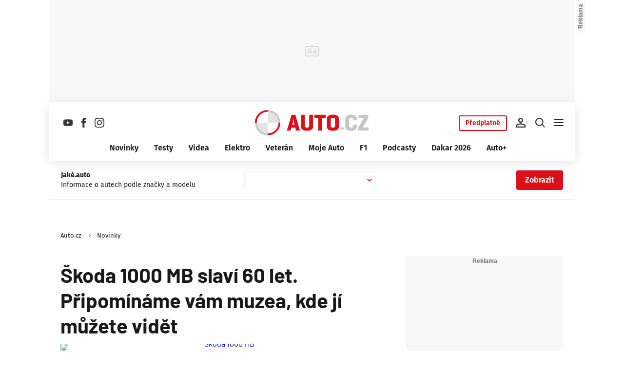

--- FILE ---
content_type: text/html; charset=UTF-8
request_url: https://www.auto.cz/skoda-1000-mb-slavi-60-let-pripominame-vam-muzea-kde-ji-muzete-videt-153251
body_size: 68286
content:
<!DOCTYPE html><html lang="cs"><head><meta name="viewport" content="width=device-width, initial-scale=1" /><meta http-equiv="content-type" content="text/html; charset=utf-8" /><title>Škoda 1000 MB slaví 60 let. Připomínáme vám muzea, kde jí můžete vidět | Auto.cz</title><meta name="description" content="Vyrazte oslavovat šedesát let Škody 1000 MB a navštivte muzea, kde jí můžete vidět v různých stádiích vývoje. Přinášíme vám trojici těch nejlepších."><meta name="keywords" content="Škoda,Škoda 1000 MB,Škoda 1000 MBX,muzeum,Video,Redakční video,1000 MB"><link rel="preconnect" href="https://fonts.googleapis.com/" crossorigin="anonymous" /><link rel="preconnect" href="https://fonts.gstatic.com" crossorigin><link rel="preconnect" href="https://1958898586.rsc.cdn77.org" ><script>
        window.__cncPageDefinition = {
            categoryTree: '3322,7270',
            template: 'article',
            webType: 'desktop',
            browserEngine:'SSR',
            isDiscussion:false,keywords: ["IDARTICLE153251","Škoda","Škoda 1000 MB","Škoda 1000 MBX","muzeum","Video","Redakční video","1000 MB",],
            prArticle:false}
    </script><!-- BEGIN reklamni pozice [id=295], [pos=200] --><!-- ART | desktop+mob | pos: 200 | CMP --><script>
	const PayOrOkConfig = (() => {
		const isPremiumUser = () => {
			const CNCUserPaid = document.querySelector('meta[name="CNCUserPaid"]');
			return Boolean(CNCUserPaid?.content === 'true');
		};

		// Default URLs
		const defaultPortaUrl = `/prihlaseni/login/porta?redirect_uri=${window.location.href}`;
		const defaultRegisterUrl = `https://premium.ikiosek.cz/web-bez-reklam?cmp_source=${window.location.href}`;
		const defaultCookiesUrl = 'https://www.cncenter.cz/cookies';
		const defaultUserProfileUrl = `https://${window.location.hostname}/prihlaseni_premium`;

		return {
			isPremiumUser,
			portaUrl: window.__cncPortaUrl || defaultPortaUrl,
			registerUrl: window.__cncRegisterUrl || defaultRegisterUrl,
			cookiesUrl: window.__cncCookiesUrl || defaultCookiesUrl,
			userProfileUrl: window.__cncUserProfileUrl || defaultUserProfileUrl
		};
	})();

	const { isPremiumUser, portaUrl, registerUrl, cookiesUrl, userProfileUrl } = PayOrOkConfig;

	Object.assign(window, {
		__cncIsPremiumUser: isPremiumUser,
		__cncPortaUrl: portaUrl,
		__cncRegisterUrl: registerUrl,
		__cncCookiesUrl: cookiesUrl,
		__cncUserProfileUrl: userProfileUrl
	});
</script><script id="cnc_cpex_cmp" src="https://cdn.cpex.cz/cmp/subscription/configurations/cnc-cmp-subscription.js"	async="async"></script><!-- END reklamni pozice [id=295], [pos=200] --><!-- BEGIN reklamni pozice [id=296], [pos=205] --><!-- technicka pozice - inzerce | desktop+mob | head | pos: 205 --><script>
  window.__isCncAdsMonitoringFromWeb = true;
  window.__cncAdsMonitoringStartTime = Date.now();
</script><link href="//w.cncenter.cz/styles/cnc-slot-sizes.min.css" id="cnc_global_css" rel="stylesheet"><script type="application/javascript">
  window.__cncPageDefinition = window.__cncPageDefinition || {};
  window.__cncPageDefinition.site = 'auto';
  window.__cncPageDefinition.webType = 'responsive';
  window.__cncPageDefinition.responsiveBreakpoint = 1080;
  window.__cncPageDefinition.template = window.__cncPageDefinition.template || 'article';
</script><script id="cnc_gpt" src="https://securepubads.g.doubleclick.net/tag/js/gpt.js" async="async"></script><script id="cnc_cpex_prebid_settings" src="//micro.rubiconproject.com/prebid/dynamic/22918.js" async="async" referrerpolicy="strict-origin-when-cross-origin" ></script><script type="application/javascript" src="https://w.cncenter.cz/cnc-wrapper.min.js" async="async" id="cnc_wrapper"></script><!-- END reklamni pozice [id=296], [pos=205] --><script type="text/javascript">
    window.CNC = window.CNC || {};
    window.CNC.mieroTracking = window.CNC.mieroTracking || {};
    window.CNC.mieroTracking.mustBeEnabled = {
        'purposes': ['cookies','publishers-UPqtcgaE','publishers-Kqq3iPge','publishers-jRQF2F4U'],
        'vendors': ['c:czechnews-nJYjk3Bf'],
    };
    window.CNC.mieroTracking.wasCalled = false;

    var isMeiroEnabled = false;

    var meiroSendEvent = function () {
        if (window.CNC.mieroTracking.wasCalled)
            return;

        var domain = "me.auto.cz";
        var script = document.createElement("script");

        script.onload = function() {
            MeiroEvents.init({ domain: domain, cross_domain_whitelist: ['blesk.cz', 'horoskopy.blesk.cz', 'isport.blesk.cz', 'prozeny.blesk.cz', 'cncenter.cz', 'login.cncenter.cz', 'e15.cz', 'evropa2.cz', 'frekvence1.cz', 'lideazeme.cz', 'maminka.cz', 'poggers.cz', 'premium.ikiosek.cz', 'reflex.cz', 'youradio.cz', 'youradiotalk.cz', 'zeny.cz' ] });
            MeiroEvents.track("pageView", {
                custom_payload: {
                    premium: "no",
                                    }
            });
            MeiroEvents.track("outboundLinkClick");
        };

        script.src = "//" + domain + "/sdk/";
        script.async = true;
        document.head.appendChild(script);
        window.CNC.mieroTracking.wasCalled = true;
    }

    window.CNC.mieroTracking.getIsMeiroEnabled = function (Didomi) {
        var userStatus = Didomi.getUserStatus();
        var areAllPurposesEnabled = window.CNC.mieroTracking.areAllEnabled(userStatus.purposes.global.enabled, window.CNC.mieroTracking.mustBeEnabled.purposes);
        var areAllVendorsEnabled = window.CNC.mieroTracking.areAllEnabled(userStatus.vendors.consent.enabled, window.CNC.mieroTracking.mustBeEnabled.vendors);

        return ( areAllPurposesEnabled && areAllVendorsEnabled )
    };

    window.CNC.mieroTracking.areAllEnabled = function (consentList, values) {
        var areEnabled = true;

        values.forEach(function(item){
            areEnabled = areEnabled && (consentList.indexOf(item) > -1);
        });

        return areEnabled;
    };

    window.didomiOnReady = window.didomiOnReady || [];

    window.didomiOnReady.push(function (Didomi) {
        if (window.CNC.mieroTracking.getIsMeiroEnabled(Didomi)) {
            meiroSendEvent();
        }

        Didomi.on('preferences.shown', function () {
            isMeiroEnabled = window.CNC.mieroTracking.getIsMeiroEnabled(Didomi);
        })

        Didomi.on('preferences.clicksavechoices', function () {
            if (!isMeiroEnabled && window.CNC.mieroTracking.getIsMeiroEnabled(Didomi)) {
                meiroSendEvent();
            }
        })

        // Rozumím a přijímám
        Didomi.on('notice.clickagree', function () {
            if (!isMeiroEnabled && window.CNC.mieroTracking.getIsMeiroEnabled(Didomi)) {
                meiroSendEvent();
            }
        })
    });
</script><meta property="mrf:sections" content="Novinky"><meta property="mrf:canonical" content="https://www.auto.cz/skoda-1000-mb-slavi-60-let-pripominame-vam-muzea-kde-ji-muzete-videt-153251"><meta property="mrf:tags" content="pageType:article;hasGallery:true;hasForum:true;articleID:153251"><!-- Marfeel integration --><script type="text/javascript">
        !function(){"use strict";function e(e){var t=!(arguments.length>1&&void 0!==arguments[1])||arguments[1],c=document.createElement("script");c.src=e,t?c.type="module":(c.async=!0,c.type="text/javascript",c.setAttribute("nomodule",""));var n=document.getElementsByTagName("script")[0];n.parentNode.insertBefore(c,n)}!function(t,c){!function(t,c,n){var a,o,r;n.accountId=c,null!==(a=t.marfeel)&&void 0!==a||(t.marfeel={}),null!==(o=(r=t.marfeel).cmd)&&void 0!==o||(r.cmd=[]),t.marfeel.config=n;var i="https://sdk.mrf.io/statics";e("".concat(i,"/marfeel-sdk.js?id=").concat(c),!0),e("".concat(i,"/marfeel-sdk.es5.js?id=").concat(c),!1)}(t,c,arguments.length>2&&void 0!==arguments[2]?arguments[2]:{})}(window,8816,{} /* Config */)}();
</script><!-- Cxense script begin --><script type="text/javascript">
  var cX = cX || {}; cX.callQueue = cX.callQueue || [];
  cX.callQueue.push(['setSiteId', '4732535010018060436']);
  cX.callQueue.push(['sendPageViewEvent']);
  cX.callQueue.push(['sync','adform']);
  cX.callQueue.push(['sync','appnexus']);
  cX.callQueue.push(['sync','rub']);
</script><script>
  window.CNC = window.CNC || {};
  window.CNC.pianoTracking = window.CNC.pianoTracking || {};
  window.CNC.pianoTracking.mustBeEnabled = {
    'purposes': ['cookies','publishers-UPqtcgaE','publishers-XWZ2b3AK','publishers-Kqq3iPge','publishers-jRQF2F4U'],
    'vendors': ['c:czechnews-nJYjk3Bf'],
  };

  window.CNC.pianoTracking.getIsPianoEnabled = function (Didomi) {
    var userStatus = Didomi.getUserStatus();
    var areAllPurposesEnabled = window.CNC.pianoTracking.areAllEnabled(userStatus.purposes.global.enabled, window.CNC.pianoTracking.mustBeEnabled.purposes);
    var areAllVendorsEnabled = window.CNC.pianoTracking.areAllEnabled(userStatus.vendors.consent.enabled, window.CNC.pianoTracking.mustBeEnabled.vendors);

    return ( areAllPurposesEnabled && areAllVendorsEnabled )
  };

  window.CNC.pianoTracking.areAllEnabled = function (consentList, values) {
    var areEnabled = true;

    values.forEach(function(item){
        areEnabled = areEnabled && (consentList.indexOf(item) > -1);
    });

    return areEnabled;
  };

  window.didomiOnReady = window.didomiOnReady || [];
  window.didomiOnReady.push(function(Didomi) {
    if (window.CNC.pianoTracking.getIsPianoEnabled(Didomi)) {
        (function(d,s,e,t){e=d.createElement(s);e.type='text/java'+s;e.async='async';
        e.src=location.protocol+'//cdn.cxense.com/cx.js';
        t=d.getElementsByTagName(s)[0];t.parentNode.insertBefore(e,t);})(document,'script');
    };
  });
</script><script>
	window.dataLayer = window.dataLayer || [];
</script><script>
	// Function to get a cookie by name
	function getConsentCookie(name) {
		let value = "; " + document.cookie;
		let parts = value.split("; " + name + "=");
		if (parts.length === 2) return parts.pop().split(";").shift();
	}
</script><script>
					window.didomiOnReady = window.didomiOnReady || [];
				window.didomiOnReady.push(function didomiPushGTM() {
					(function(w,d,s,l,i){w[l]=w[l]||[];w[l].push({
						'gtm.start': new Date().getTime(),event:'gtm.js'});
						let f=d.getElementsByTagName(s)[0],
						j=d.createElement(s),dl=l!=='dataLayer'?'&l='+l:'';j.async=true;j.src=
						'//www.googletagmanager.com/gtm.js?id='+i+dl;f.parentNode.insertBefore(j,f);
					})(window,document,'script','dataLayer','GTM-KCB2X9');
				});
	</script><script>
	dataLayer.push({'app': {"systemId":"auto","service":{"name":"Auto","environment":"desktop"}}});
</script><script>
	dataLayer.push({'page': {"layoutId":"2677","type":"article","category":"HP,Novinky"}});
</script><script>
	dataLayer.push({'user': {"loginStatus":"anonymous","internal":"false","premiumStatus":false}});
</script><meta name='CNCArticleId' content='153251'><!-- BEGIN reklamni pozice [id=294], [pos=111] --><!-- (C)2000-2022 Gemius SA - gemiusPrism  / auto.cz/ Ostatni stranky --><script type="text/javascript"><!--//--><![CDATA[//><!--
    var pp_gemius_use_cmp = true;
    var pp_gemius_identifier = '.R2b6SOL5IOWd0Qwsb5qS8dvfSTwcCN6XtHvwZ7qHUr.r7';
    // lines below shouldn't be edited
    function gemius_pending(i) { window[i] = window[i] || function() {var x = window[i+'_pdata'] = window[i+'_pdata'] || []; x[x.length]=arguments;};};
    gemius_pending('gemius_hit'); gemius_pending('gemius_event'); gemius_pending('gemius_init'); gemius_pending('pp_gemius_hit'); gemius_pending('pp_gemius_event'); gemius_pending('pp_gemius_init');
    (function(d,t) {try {var gt=d.createElement(t),s=d.getElementsByTagName(t)[0],l='http'+((location.protocol=='https:')?'s':''); gt.setAttribute('async','async');
    gt.setAttribute('defer','defer'); gt.src=l+'://spir.hit.gemius.pl/xgemius.js'; s.parentNode.insertBefore(gt,s);} catch (e) {}})(document,'script');
    //--><!]]></script><!-- END reklamni pozice [id=294], [pos=111] --><script>
    window.CNC = window.CNC || {};
    window.CNC.onlineReports = window.CNC.onlineReports || {};
    window.CNC.onlineReports.reportItem = '.report_item';
        window.locale='cs';
  </script><script src="https://img2.cncenter.cz/js/default/standalone/dsaReportForm.js?v=20" defer></script><link id="magazine_auto_base" rel="stylesheet" type="text/css" media="all"
                  href="https://1958898586.rsc.cdn77.org/dist/css/auto/auto-base.8baf29d654c0d37c2490.css"
            ><link id="magazine_auto_base_mobile" rel="stylesheet" type="text/css" media="all and (max-width: 767px)"
                    href="https://1958898586.rsc.cdn77.org/dist/css/auto/auto-base-mobile.8baf29d654c0d37c2490.css"
                ><link id="magazine_auto_base_tablet" rel="stylesheet" type="text/css" media="all and (min-width: 768px) and (max-width: 1079px)"
                    href="https://1958898586.rsc.cdn77.org/dist/css/auto/auto-base-tablet.8baf29d654c0d37c2490.css"
                ><link id="magazine_auto_base_desktop" rel="stylesheet" type="text/css" media="all and (min-width: 1080px)"
                    href="https://1958898586.rsc.cdn77.org/dist/css/auto/auto-base-desktop.8baf29d654c0d37c2490.css"
                ><link id="magazine_auto_article" rel="stylesheet" type="text/css" media="all"
                  href="https://1958898586.rsc.cdn77.org/dist/css/auto/auto-article.b89f205323af84be1fb8.css"
            ><link id="magazine_auto_article_mobile" rel="stylesheet" type="text/css" media="all and (max-width: 767px)"
                    href="https://1958898586.rsc.cdn77.org/dist/css/auto/auto-article-mobile.b89f205323af84be1fb8.css"
                ><link id="magazine_auto_article_tablet" rel="stylesheet" type="text/css" media="all and (min-width: 768px) and (max-width: 1079px)"
                    href="https://1958898586.rsc.cdn77.org/dist/css/auto/auto-article-tablet.b89f205323af84be1fb8.css"
                ><link id="magazine_auto_article_desktop" rel="stylesheet" type="text/css" media="all and (min-width: 1080px)"
                    href="https://1958898586.rsc.cdn77.org/dist/css/auto/auto-article-desktop.b89f205323af84be1fb8.css"
                ><link
					fetchpriority="high"
					rel="preload"
					as="image"
					media="(max-width: 480px)"
					href="https://1884403144.rsc.cdn77.org/foto/skoda-1000-mb-skoda-1000-mb-vyroba/NDgweDI3MC9zbWFydC9maWx0ZXJzOnF1YWxpdHkoODUpL2ltZw/9123833.jpg?v=0&st=Lf5woP-DCX8zF3BjzONn4-IgjjlxMnEmuyYw4El7jFU&ts=1600812000&e=0"><link
					fetchpriority="high"
					rel="preload"
					as="image"
					media="(min-width: 480.1px) and (max-width:768px)"
					href="https://1884403144.rsc.cdn77.org/foto/skoda-1000-mb-skoda-1000-mb-vyroba/ODAweDQ1MC9zbWFydC9maWx0ZXJzOnF1YWxpdHkoODUpL2ltZw/9123833.jpg?v=0&st=Y1bS6dGJejQZdAOMTVo7Cv6PJJsLKi6l8ox6JtUeuo8&ts=1600812000&e=0"><link
					fetchpriority="high"
					rel="preload"
					as="image"
					media="(min-width: 768.1px) and (max-width:1079px)"
					href="https://1884403144.rsc.cdn77.org/foto/skoda-1000-mb-skoda-1000-mb-vyroba/MTA0MHg1ODUvc21hcnQvZmlsdGVyczpxdWFsaXR5KDg1KS9pbWc/9123833.jpg?v=0&st=k3qMcg-hkEBqTZmwJYqySyop30sLReU4ffcWGN-FN_s&ts=1600812000&e=0"><link
					fetchpriority="high"
					rel="preload"
					as="image"
					media="(min-width:1079.1px)"
					href="https://1884403144.rsc.cdn77.org/foto/skoda-1000-mb-skoda-1000-mb-vyroba/ODAweDQ1MC9zbWFydC9maWx0ZXJzOnF1YWxpdHkoODUpL2ltZw/9123833.jpg?v=0&st=Y1bS6dGJejQZdAOMTVo7Cv6PJJsLKi6l8ox6JtUeuo8&ts=1600812000&e=0"><link
					fetchpriority="high"
					rel="preload"
					as="image"
					media="1080"
					href="https://1884403144.rsc.cdn77.org/foto/skoda-1000-mb-skoda-1000-mb-vyroba/MHgwL3NtYXJ0L2ZpbHRlcnM6cXVhbGl0eSg4NSkvaW1n/9123833.jpg?v=0&st=GFsgOC54WhJodrpv0eI6j_gxvRskahoUp48ywD6ZoCE&ts=1600812000&e=0"><meta name="CNCRecombeeInit" content="{&quot;isRecommId&quot;:false,&quot;isArticle&quot;:true,&quot;articleId&quot;:&quot;153251&quot;}"><meta name="robots" content="max-image-preview:large" /><meta property="og:description" content="Vyrazte oslavovat šedesát let Škody 1000 MB a navštivte muzea, kde jí můžete vidět v různých stádiích vývoje. Přinášíme vám trojici těch nejlepších."><meta property="og:site_name" content="Auto.cz"><meta property="fb:app_id" content="603381199825460"><meta name="author" content="CZECH NEWS CENTER a. s."><meta property="og:type" content="article"><meta property="og:title" content="Škoda 1000 MB slaví 60 let. Připomínáme vám muzea, kde jí můžete vidět"><meta property="og:url" content="https://www.auto.cz/skoda-1000-mb-slavi-60-let-pripominame-vam-muzea-kde-ji-muzete-videt-153251"><meta
				property="og:image"
				content="https://1884403144.rsc.cdn77.org/foto/skoda-1000-mb-skoda-1000-mb-vyroba/MTIwMHg2MzAvZmlsdGVyczpub191cHNjYWxlKDEpOndhdGVybWFyayhodHRwczovL2ltZy5jbmNlbnRlci5jei9kaXN0L2Fzc2V0cy9hdXRvL3dhdGVybWFyay1hdXRvLnBuZywtMTAsMTAsMCkvaW1n/9123833.jpg?v=0&st=LKRGP7_IONeg0xs_V4Pp1i3UXS6W7eOu3afHORJ0jro&ts=1600812000&e=0"
			><meta property="og:image:width" content="1200" /><meta property="og:image:height" content="630" /><meta name="twitter:card" content="summary_large_image"><meta
			name="twitter:title"
			content="Auto.cz - Škoda 1000 MB slaví 60 let. Připomínáme vám muzea, kde jí můžete vidět"
	><meta name="twitter:description" content="Vyrazte oslavovat šedesát let Škody 1000 MB a navštivte muzea, kde jí můžete vidět v různých stádiích vývoje. Přinášíme vám trojici těch nejlepších."><meta name="twitter:url" content="https://www.auto.cz/skoda-1000-mb-slavi-60-let-pripominame-vam-muzea-kde-ji-muzete-videt-153251"><meta property="twitter:image"
			content="https://1884403144.rsc.cdn77.org/foto/skoda-1000-mb-skoda-1000-mb-vyroba/ODAweDQxOC9maWx0ZXJzOm5vX3Vwc2NhbGUoMSk6d2F0ZXJtYXJrKGh0dHBzOi8vaW1nLmNuY2VudGVyLmN6L2Rpc3QvYXNzZXRzL2F1dG8vd2F0ZXJtYXJrLWF1dG8ucG5nLC0xMCwxMCwwKS9pbWc/9123833.jpg?v=0&st=Wx9_C6-N_XiZHrFc12cLSvIDLvVNekZth9AcxnjF_xY&ts=1600812000&e=0"
		><link rel="image_src" href="https://1884403144.rsc.cdn77.org/foto/skoda-1000-mb-skoda-1000-mb-vyroba/MTIwMHg2MzAvZmlsdGVyczpub191cHNjYWxlKDEpOndhdGVybWFyayhodHRwczovL2ltZy5jbmNlbnRlci5jei9kaXN0L2Fzc2V0cy9hdXRvL3dhdGVybWFyay1hdXRvLnBuZywtMTAsMTAsMCkvaW1n/9123833.jpg?v=0&st=LKRGP7_IONeg0xs_V4Pp1i3UXS6W7eOu3afHORJ0jro&ts=1600812000&e=0"
		/><link rel="manifest" href="https://1958898586.rsc.cdn77.org/dist/assets/auto/favicon/manifest_auto.cz.json?v=2"><link rel="shortcut icon" href="https://1958898586.rsc.cdn77.org/dist/assets/auto/favicon/favicon.ico?v=2" sizes="48x48"><link rel="icon" href="https://1958898586.rsc.cdn77.org/dist/assets/auto/favicon/favicon.svg?v=2" type="image/svg+xml"><link rel="apple-touch-icon" href="https://1958898586.rsc.cdn77.org/dist/assets/auto/favicon/apple-touch-icon.png?v=2"><meta name="apple-mobile-web-app-title" content="Auto.cz"><meta name="application-name" content="Auto.cz"><meta name="msapplication-TileColor" content="#ffffff"><meta name="msapplication-TileImage" content="https://1958898586.rsc.cdn77.org/dist/assets/auto/favicon/mstile-144x144.png?v=2"><meta name="msapplication-config" content="https://1958898586.rsc.cdn77.org/dist/assets/auto/favicon/browserconfig.xml"><meta name="theme-color" content="#ffffff"><link rel="canonical" href="https://www.auto.cz/skoda-1000-mb-slavi-60-let-pripominame-vam-muzea-kde-ji-muzete-videt-153251"><link href="https://www.auto.cz/rss/7270" rel="alternate" type="application/rss+xml" title="RSS"><script type="application/ld+json">
    {
        "@context" : "https://schema.org",
        "@type" : "WebSite",
        "name" : "Auto.cz",
        "url" : "https://www.auto.cz/",
        "image" : "https://1958898586.rsc.cdn77.org/dist/assets/auto/favicon/schema-logo.png?v=2"
    }
</script></head><body data-magazine="auto"><noscript><iframe src="//www.googletagmanager.com/ns.html?id=GTM-KCB2X9" height="0" width="0" style="display:none;visibility:hidden"></iframe></noscript><script>
			window.didomiOnReady = window.didomiOnReady || [];
			window.didomiOnReady.push(function didomiPushPageBody() {
				dataLayer.push({ 'event': 'page_body' });
			});
		</script><div class="advert-top gam-wrapper"><!-- BEGIN reklamni pozice [id=297], [pos=301] --><!-- pozice - 301 / art / uniweb / leaderboard_1 --><div class="ad-position--desktop"><div id="cnc_branding_creative_wrapper"><div class="cnc-ads cnc-ads--leaderboard"><div class="cnc-ads__within" id="cnc_leaderboard_1"></div></div></div></div><!-- END reklamni pozice [id=297], [pos=301] --></div><div class="container container--main content
				branding-wrapper"
			><div class="header-sensor"></div><header ><div class=header-wrapper><div class="header"><div class="header-socials"><ul class="social-media"><li class="social-media__item"><a                                         class="icon-button icon-button--sm icon-button--normal icon-button--primary icon-button--solid icon-button--text "
                                                            aria-label="Sledujte nás na Youtube"
                                                            href="https://www.youtube.com/@autocezet"
                                                            data-social-action="follow"
                                                            data-network="https://www.youtube.com/@autocezet"
                                                            target="_blank"
                                                            title="Sledujte nás na Youtube"
                        
                    data-track-click="{&quot;event&quot;:&quot;clickTo_navigation&quot;,&quot;menu&quot;:{&quot;type&quot;:&quot;Menu&quot;,&quot;section&quot;:&quot;Sledujte nás&quot;},&quot;link&quot;:{&quot;text&quot;:&quot;Youtube&quot;,&quot;url&quot;:&quot;https://www.youtube.com/@autocezet&quot;}}"
                    ><svg
  xmlns="http://www.w3.org/2000/svg"
  width="21"
  height="20"
  viewBox="0 0 21 20"
  fill="none"
><path
    class="symbol"
    fill-rule="evenodd"
    clip-rule="evenodd"
    d="M18.9554 4.02847C19.2657 4.34077 19.4885 4.7291 19.6016 5.15459C20.0198 6.72504 20.0198 10 20.0198 10C20.0198 10 20.0198 13.275 19.6016 14.8455C19.4885 15.271 19.2657 15.6593 18.9554 15.9716C18.6451 16.2839 18.2582 16.5092 17.8334 16.625C16.2698 17.0455 10.0198 17.0455 10.0198 17.0455C10.0198 17.0455 3.76978 17.0455 2.20614 16.625C1.78138 16.5092 1.39449 16.2839 1.08418 15.9716C0.773872 15.6593 0.55103 15.271 0.437957 14.8455C0.0197754 13.275 0.0197754 10 0.0197754 10C0.0197754 10 0.0197754 6.72504 0.437957 5.15459C0.55103 4.7291 0.773872 4.34077 1.08418 4.02847C1.39449 3.71617 1.78138 3.49084 2.20614 3.37504C3.76978 2.95459 10.0198 2.95459 10.0198 2.95459C10.0198 2.95459 16.2698 2.95459 17.8334 3.37504C18.2582 3.49084 18.6451 3.71617 18.9554 4.02847ZM13.2016 10.0001L7.97433 7.02621V12.9739L13.2016 10.0001Z"
    fill="#191919"
  /></svg></a></li><li class="social-media__item"><a                                         class="icon-button icon-button--sm icon-button--normal icon-button--primary icon-button--solid icon-button--text "
                                                            aria-label="Sledujte nás na Facebooku"
                                                            href="https://www.facebook.com/auto.cz"
                                                            data-social-action="follow"
                                                            data-network="https://www.facebook.com/auto.cz"
                                                            target="_blank"
                                                            title="Sledujte nás na Facebooku"
                        
                    data-track-click="{&quot;event&quot;:&quot;clickTo_navigation&quot;,&quot;menu&quot;:{&quot;type&quot;:&quot;Menu&quot;,&quot;section&quot;:&quot;Sledujte nás&quot;},&quot;link&quot;:{&quot;text&quot;:&quot;Facebook&quot;,&quot;url&quot;:&quot;https://www.facebook.com/auto.cz&quot;}}"
                    ><svg
  xmlns="http://www.w3.org/2000/svg"
  width="20"
  height="20"
  viewBox="0 0 20 20"
  fill="none"
><path
    class="symbol"
    d="M7.14833 20H11.2815V9.89852H14.1701L14.4737 6.51995H11.2815V4.59635C11.2815 3.79818 11.4508 3.48233 12.2354 3.48233H14.4725V0H11.6061C8.53074 0 7.14833 1.32383 7.14833 3.84835V6.54504H5V9.95781H7.14833V20Z"
    fill="#191919"
  /></svg></a></li><li class="social-media__item"><a                                         class="icon-button icon-button--sm icon-button--normal icon-button--primary icon-button--solid icon-button--text "
                                                            aria-label="Sledujte nás na Instagramu"
                                                            href="https://www.instagram.com/auto.cz"
                                                            data-social-action="follow"
                                                            data-network="https://www.instagram.com/auto.cz"
                                                            target="_blank"
                                                            title="Sledujte nás na Instagramu"
                        
                    data-track-click="{&quot;event&quot;:&quot;clickTo_navigation&quot;,&quot;menu&quot;:{&quot;type&quot;:&quot;Menu&quot;,&quot;section&quot;:&quot;Sledujte nás&quot;},&quot;link&quot;:{&quot;text&quot;:&quot;Instagram&quot;,&quot;url&quot;:&quot;https://www.instagram.com/auto.cz&quot;}}"
                    ><svg
  xmlns="http://www.w3.org/2000/svg"
  width="20"
  height="20"
  viewBox="0 0 20 20"
  fill="none"
><path
    class="symbol"
    d="M15.3293 5.85177C14.6671 5.85306 14.1286 5.31684 14.1273 4.65457C14.126 3.9923 14.6622 3.45381 15.3248 3.45251C15.9874 3.45122 16.5259 3.98776 16.5272 4.65003C16.5281 5.3123 15.9919 5.85047 15.3293 5.85177Z"
    fill="#191919"
  /><path
    class="symbol"
    fill-rule="evenodd"
    clip-rule="evenodd"
    d="M10.0096 15.1342C7.17424 15.1397 4.87092 12.8457 4.86542 10.0097C4.8599 7.17436 7.15446 4.87068 9.98981 4.86517C12.8258 4.85966 15.1294 7.15492 15.1349 9.98996C15.1404 12.826 12.8452 15.1287 10.0096 15.1342ZM9.99337 6.66696C8.15304 6.6702 6.66328 8.16548 6.66652 10.0062C6.67009 11.8472 8.16568 13.3366 10.006 13.333C11.847 13.3295 13.3367 11.8345 13.3332 9.99352C13.3296 8.15252 11.834 6.6634 9.99337 6.66696Z"
    fill="#191919"
  /><path
    class="symbol"
    fill-rule="evenodd"
    clip-rule="evenodd"
    d="M3.43267 0.538732C4.06772 0.289896 4.79445 0.119468 5.85846 0.0692485C6.92509 0.0180605 7.2656 0.00639252 9.98073 0.00121052C12.6965 -0.00397148 13.037 0.00639051 14.1036 0.0536945C15.168 0.0997025 15.895 0.267541 16.5314 0.513786C17.1897 0.767478 17.7483 1.10898 18.305 1.66336C18.8616 2.21837 19.2044 2.77502 19.4613 3.43242C19.7098 4.06812 19.8802 4.79421 19.9308 5.8589C19.9813 6.92519 19.9936 7.26539 19.9988 9.98088C20.004 12.696 19.993 13.0369 19.9463 14.1042C19.9 15.1679 19.7325 15.8953 19.4863 16.5313C19.2319 17.1897 18.8911 17.7482 18.3367 18.3049C17.7823 18.8619 17.2251 19.2043 16.5677 19.4616C15.932 19.7098 15.2059 19.8802 14.1419 19.9311C13.0753 19.9816 12.7347 19.9936 10.0186 19.9988C7.30383 20.004 6.96332 19.9936 5.89671 19.9466C4.83235 19.9 4.10498 19.7325 3.46896 19.4865C2.8106 19.2319 2.25202 18.8913 1.69538 18.3366C1.13843 17.7819 0.795321 17.225 0.538715 16.5676C0.289881 15.9322 0.120089 15.2058 0.0692272 14.1421C0.0183632 13.0751 0.00637922 12.7343 0.00119922 10.0191C-0.00400078 7.30363 0.00669722 6.96343 0.0533472 5.8968C0.100333 4.83212 0.267197 4.10505 0.513441 3.46838C0.767773 2.81033 1.10862 2.25207 1.66364 1.69511C2.218 1.13847 2.77527 0.795015 3.43267 0.538732ZM4.11795 17.8066C4.47078 17.9423 5.00019 18.1043 5.97512 18.1468C7.03006 18.1925 7.34595 18.2025 10.0154 18.1973C12.6858 18.1924 13.0017 18.1811 14.0563 18.1315C15.0303 18.0852 15.5597 17.9213 15.9116 17.7839C16.3785 17.6015 16.7109 17.3834 17.0601 17.0338C17.4094 16.6829 17.6255 16.3495 17.8063 15.8826C17.9424 15.5295 18.1041 14.9997 18.1465 14.0248C18.1928 12.9705 18.2026 12.6542 18.1974 9.98412C18.1925 7.31464 18.1812 6.99842 18.131 5.94378C18.0849 4.96949 17.9213 4.44007 17.7836 4.08853C17.6012 3.62099 17.3838 3.28921 17.0333 2.93961C16.6827 2.59 16.3493 2.37454 15.8818 2.19375C15.5295 2.05734 14.9995 1.89598 14.0252 1.85355C12.9703 1.80721 12.654 1.79781 9.98397 1.803C7.31452 1.80818 6.99863 1.81887 5.94401 1.86877C4.96942 1.9151 4.44064 2.07872 4.08812 2.21643C3.62156 2.39884 3.28914 2.6156 2.93955 2.9665C2.59059 3.31739 2.37448 3.65015 2.1937 4.11801C2.05827 4.47053 1.89529 5.0006 1.8535 5.97489C1.80748 7.02984 1.79777 7.34608 1.80296 10.0155C1.80782 12.6857 1.81915 13.0019 1.86873 14.0559C1.91441 15.0308 2.07932 15.5596 2.21638 15.9124C2.39879 16.3787 2.6162 16.7111 2.96644 17.0607C3.31734 17.409 3.65073 17.6258 4.11795 17.8066Z"
    fill="#191919"
  /></svg></a></li></ul></div><div class="header-logo"><a
        href="/"
        title="Na hlavní stránku"
        class=header-logo__link
        
                data-track-click='{&quot;event&quot;:&quot;clickTo_navigation&quot;,&quot;menu&quot;:{&quot;type&quot;:&quot;header&quot;,&quot;section&quot;:&quot;logo&quot;},&quot;link&quot;:{&quot;text&quot;:&quot;Logo Auto.cz&quot;,&quot;url&quot;:&quot;https://www.auto.cz/&quot;}}'
    
    ><img
            src="https://1958898586.rsc.cdn77.org/dist/assets/auto/logo-auto.svg"
            alt="Logo Auto.cz"
            class=header-logo__image
        /></a></div><nav class="header-desktop-navigation" data-main-nav><div class="header-menu"><ul class="header-menu__list" data-main-nav-list ><li class="header-menu__item"><a
                        href="/novinky"	data-track-click='{"event":"clickTo_navigation","menu":{"type":"header","section":"Novinky"},"link":{"type":"text","text":"Novinky","url":"https://www.auto.cz/novinky"}}'class="header-menu__link"
                        >Novinky</a></li><li class="header-menu__item"><a
                        href="/testy"	data-track-click='{"event":"clickTo_navigation","menu":{"type":"header","section":"Testy"},"link":{"type":"text","text":"Testy","url":"https://www.auto.cz/testy"}}'class="header-menu__link"
                        >Testy</a></li><li class="header-menu__item"><a
                        href="/video"	data-track-click='{"event":"clickTo_navigation","menu":{"type":"header","section":"Videa"},"link":{"type":"text","text":"Videa","url":"https://www.auto.cz/video"}}'class="header-menu__link"
                        >Videa</a></li><li class="header-menu__item"><a
                        href="/elektromobilita"	data-track-click='{"event":"clickTo_navigation","menu":{"type":"header","section":"Elektro"},"link":{"type":"text","text":"Elektro","url":"https://www.auto.cz/elektromobilita"}}'class="header-menu__link"
                        >Elektro</a></li><li class="header-menu__item"><a
                        href="/veteran"	data-track-click='{"event":"clickTo_navigation","menu":{"type":"header","section":"Veterán"},"link":{"type":"text","text":"Veterán","url":"https://www.auto.cz/veteran"}}'class="header-menu__link"
                        >Veterán</a></li><li class="header-menu__item"><a
                        href="https://moje.auto.cz"	data-track-click='{"event":"clickTo_navigation","menu":{"type":"header","section":"Moje Auto"},"link":{"type":"text","text":"Moje Auto","url":"https://www.auto.czhttps://moje.auto.cz"}}'class="header-menu__link"
                        >Moje Auto</a></li><li class="header-menu__item"><a
                        href="https://f1sport.auto.cz/"	data-track-click='{"event":"clickTo_navigation","menu":{"type":"header","section":"F1"},"link":{"type":"text","text":"F1","url":"https://www.auto.czhttps://f1sport.auto.cz/"}}'class="header-menu__link"
                        >F1</a></li><li class="header-menu__item"><a
                        href="/podcasty"	data-track-click='{"event":"clickTo_navigation","menu":{"type":"header","section":"Podcasty"},"link":{"type":"text","text":"Podcasty","url":"https://www.auto.cz/podcasty"}}'class="header-menu__link"
                        >Podcasty</a></li><li class="header-menu__item"><a
                        href="https://www.auto.cz/rallye-dakar/2026"	data-track-click='{"event":"clickTo_navigation","menu":{"type":"header","section":"Dakar 2026"},"link":{"type":"text","text":"Dakar 2026","url":"https://www.auto.czhttps://www.auto.cz/rallye-dakar/2026"}}'class="header-menu__link"
                        >Dakar 2026</a></li><li class="header-menu__item"><a
                        href="https://www.auto.cz/autoplus"	data-track-click='{"event":"clickTo_navigation","menu":{"type":"header","section":"Auto+"},"link":{"type":"text","text":"Auto+","url":"https://www.auto.czhttps://www.auto.cz/autoplus"}}'class="header-menu__link"
                        >Auto+</a></li></ul></div></nav><div class="header-controls"><div class="header-subscription"><a
                                            class="button button--button button--sm button--primary button--normal button--outlined button--solid "
                                                            href="https://www.auto.cz/predplatne"
                        
            data-track-click="{&quot;clickTo&quot;:&quot;button&quot;,&quot;link&quot;:{&quot;type&quot;:&quot;header&quot;,&quot;text&quot;:&quot;Předplatné&quot;,&quot;url&quot;:&quot;https://www.auto.cz/predplatne&quot;,&quot;location&quot;:&quot;předplatné&quot;}}"
        ><span                                         class="typography typography--button-sm button__text"
                        >
        Předplatné
    </span></a></div><div class="header-user"><a href="https://www.auto.cz/prihlaseni"
               title="Přihlášení uživatele"
               class="header-user__link"
               data-user-not-logged=""
                	data-track-click='{"event":"user_login_start","login":{"source":"menu"}}'
            ><button                                         class="icon-button icon-button--md icon-button--normal icon-button--primary icon-button--solid icon-button--text "
                                                            aria-label="Přihlášení uživatele"
                        
                    ><svg width="24" height="24" viewBox="0 0 24 24" fill="none" xmlns="http://www.w3.org/2000/svg"><path d="M12 4.375C13.45 4.375 14.625 5.55 14.625 7C14.625 8.45 13.45 9.625 12 9.625C10.55 9.625 9.375 8.45 9.375 7C9.375 5.55 10.55 4.375 12 4.375ZM12 15.625C15.7125 15.625 19.625 17.45 19.625 18.25V19.625H4.375V18.25C4.375 17.45 8.2875 15.625 12 15.625ZM12 2C9.2375 2 7 4.2375 7 7C7 9.7625 9.2375 12 12 12C14.7625 12 17 9.7625 17 7C17 4.2375 14.7625 2 12 2ZM12 13.25C8.6625 13.25 2 14.925 2 18.25V22H22V18.25C22 14.925 15.3375 13.25 12 13.25Z" fill="#191919"/></svg></button></a></div><div class="header-search" data-megamenu-nav><div class="header-search__magnifier"	data-track-click='{"event":"clickTo_navigation","menu":{"type":"menu","section":"search"},"link":{"type":"openSearch"}}'><button                                         class="icon-button icon-button--md icon-button--normal icon-button--primary icon-button--solid icon-button--text header-search__icon"
                                                            aria-label="Otevřít vyhledávání"
                        
                    ><svg width="24" height="24" viewBox="0 0 24 24" fill="none" xmlns="http://www.w3.org/2000/svg"><path fill-rule="evenodd" clip-rule="evenodd" d="M22 20.534L16.9442 15.4761C18.0432 14.0607 18.7001 12.2844 18.7001 10.3536C18.7001 5.74079 14.9623 2 10.3501 2C5.73781 2 2 5.74079 2 10.3536C2 14.9664 5.73921 18.7072 10.3501 18.7072C12.2842 18.7072 14.064 18.0472 15.4788 16.9435L20.5332 22L21.9986 20.534H22ZM10.3501 16.5896C6.90701 16.5896 4.11664 13.7981 4.11664 10.3536C4.11664 6.90908 6.90841 4.11753 10.3501 4.11753C13.7917 4.11753 16.5835 6.90908 16.5835 10.3536C16.5835 13.7981 13.7931 16.5896 10.3501 16.5896Z" fill="#191919"/></svg></button></div></div><nav class="header-menu-hamburger" data-megamenu-nav aria-label="Otevřít menu"><div class="header-menu-hamburger__icon"><span class="hamburger-line line1"></span><span class="hamburger-line line2"></span><span class="hamburger-line line3"></span></div></nav></div><div class="megamenu-backdrop megamenu-backdrop--header"></div></div><nav class="megamenu-wrapper"><div class="megamenu-logo"><a
        href="/"
        title="Na hlavní stránku"
        class=megamenu-logo__link
        
                data-track-click='{&quot;event&quot;:&quot;clickTo_navigation&quot;,&quot;menu&quot;:{&quot;type&quot;:&quot;header&quot;,&quot;section&quot;:&quot;logo&quot;},&quot;link&quot;:{&quot;text&quot;:&quot;Logo Auto.cz&quot;,&quot;url&quot;:&quot;https://www.auto.cz/&quot;}}'
    
    ><img
            src="https://1958898586.rsc.cdn77.org/dist/assets/auto/logo-auto.svg"
            alt="Logo Auto.cz"
            class=megamenu-logo__image
        /></a></div><div class="megamenu-search"><search><form class="megamenu-search__form" id="megamenuSearchForm" method="get" action="https://www.auto.cz/vyhledavani"><input type="hidden" name="hash" value="auto0989bec" /><input
            class="megamenu-search__input"
            id="searchInput"
            type="text"
            enterkeyhint="search"
            name="q"
            placeholder="Zadejte hledaný výraz"
            required
        /><button class="megamenu-search__submit" type="submit" title="Vyhledat"><svg xmlns="http://www.w3.org/2000/svg" width="20" height="20" viewBox="0 0 20 20" fill="none"><path d="M13.3138 12.0596H12.6555L12.4222 11.8346C13.4222 10.668 13.9388 9.07631 13.6555 7.38464C13.2638 5.06798 11.3305 3.21798 8.99716 2.93464C5.47216 2.50131 2.50549 5.46798 2.93882 8.99298C3.22216 11.3263 5.07216 13.2596 7.38883 13.6513C9.08049 13.9346 10.6722 13.418 11.8388 12.418L12.0638 12.6513V13.3096L15.6055 16.8513C15.9472 17.193 16.5055 17.193 16.8472 16.8513C17.1888 16.5096 17.1888 15.9513 16.8472 15.6096L13.3138 12.0596ZM8.31383 12.0596C6.23883 12.0596 4.56383 10.3846 4.56383 8.30964C4.56383 6.23464 6.23883 4.55964 8.31383 4.55964C10.3888 4.55964 12.0638 6.23464 12.0638 8.30964C12.0638 10.3846 10.3888 12.0596 8.31383 12.0596Z" fill="#898987"/></svg></button></form></search></div><div class="megamenu-close" data-megamenu-nav><button                                         class="icon-button icon-button--md icon-button--normal icon-button--primary icon-button--solid icon-button--text "
                                                            aria-label="Zavřít menu"
                        
                    ><svg
  width="24"
  height="24"
  viewBox="0 0 24 24"
  fill="none"
  xmlns="http://www.w3.org/2000/svg"
><path
    class="symbol"
    fill-rule="evenodd"
    clip-rule="evenodd"
    d="M20 5.61143L18.3886 4L12 10.3886L5.61143 4L4 5.61143L10.3886 12L4 18.3886L5.61143 20L12 13.6114L18.3886 20L20 18.3886L13.6114 12L20 5.61143Z"
    fill="#191919"
  /></svg></button></div><div class="megamenu-stickers"></div><div class="megamenu-categories"><div class="megamenu-categories__item"><div class="megamenu-categories__item-title"><a href="https://moje.auto.cz/"	data-track-click='{"event":"clickTo_navigation","menu":{"type":"menu","section":"Moje Auto"},"link":{"type":"text","text":"Moje Auto","url":"https://www.auto.czhttps://moje.auto.cz/"}}'>Moje Auto</a></div><div class="megamenu-subcategories"><div class="megamenu-subcategories__item"><a href="https://blog.auto.cz/" 	data-track-click='{"event":"clickTo_navigation","menu":{"type":"menu","section":"Moje Auto"},"link":{"type":"text","text":"Blogy","url":"https://www.auto.czhttps://blog.auto.cz/"}}'>Blogy</a></div></div></div><div class="megamenu-categories__item"><div class="megamenu-categories__item-title"><a href="https://www.auto.cz/novinky"	data-track-click='{"event":"clickTo_navigation","menu":{"type":"menu","section":"Novinky"},"link":{"type":"text","text":"Novinky","url":"https://www.auto.czhttps://www.auto.cz/novinky"}}'>Novinky</a></div><div class="megamenu-subcategories"><div class="megamenu-subcategories__item"><a href="/technika" 	data-track-click='{"event":"clickTo_navigation","menu":{"type":"menu","section":"Novinky"},"link":{"type":"text","text":"Technika","url":"https://www.auto.cz/technika"}}'>Technika</a></div><div class="megamenu-subcategories__item"><a href="/design" 	data-track-click='{"event":"clickTo_navigation","menu":{"type":"menu","section":"Novinky"},"link":{"type":"text","text":"Design","url":"https://www.auto.cz/design"}}'>Design</a></div><div class="megamenu-subcategories__item"><a href="/bezpecnost" 	data-track-click='{"event":"clickTo_navigation","menu":{"type":"menu","section":"Novinky"},"link":{"type":"text","text":"Bezpečnost","url":"https://www.auto.cz/bezpecnost"}}'>Bezpečnost</a></div><div class="megamenu-subcategories__item"><a href="/motorky" 	data-track-click='{"event":"clickTo_navigation","menu":{"type":"menu","section":"Novinky"},"link":{"type":"text","text":"Motorky","url":"https://www.auto.cz/motorky"}}'>Motorky</a></div><div class="megamenu-subcategories__item"><a href="/autoprofi" 	data-track-click='{"event":"clickTo_navigation","menu":{"type":"menu","section":"Novinky"},"link":{"type":"text","text":"Profi","url":"https://www.auto.cz/autoprofi"}}'>Profi</a></div><div class="megamenu-subcategories__item"><a href="/ojetiny" 	data-track-click='{"event":"clickTo_navigation","menu":{"type":"menu","section":"Novinky"},"link":{"type":"text","text":"Články o ojetinách","url":"https://www.auto.cz/ojetiny"}}'>Články o ojetinách</a></div><div class="megamenu-subcategories__item"><a href="/autofun" 	data-track-click='{"event":"clickTo_navigation","menu":{"type":"menu","section":"Novinky"},"link":{"type":"text","text":"Autofun","url":"https://www.auto.cz/autofun"}}'>Autofun</a></div><div class="megamenu-subcategories__item"><a href="/autosalon" 	data-track-click='{"event":"clickTo_navigation","menu":{"type":"menu","section":"Novinky"},"link":{"type":"text","text":"Autosalony","url":"https://www.auto.cz/autosalon"}}'>Autosalony</a></div><div class="megamenu-subcategories__item"><a href="/rallye" 	data-track-click='{"event":"clickTo_navigation","menu":{"type":"menu","section":"Novinky"},"link":{"type":"text","text":"Rallye","url":"https://www.auto.cz/rallye"}}'>Rallye</a></div><div class="megamenu-subcategories__item"><a href="/alko-kalkulacka" 	data-track-click='{"event":"clickTo_navigation","menu":{"type":"menu","section":"Novinky"},"link":{"type":"text","text":"Alkokalkulačka","url":"https://www.auto.cz/alko-kalkulacka"}}'>Alkokalkulačka</a></div></div></div><div class="megamenu-categories__item"><div class="megamenu-categories__item-title"><a href="/testy"	data-track-click='{"event":"clickTo_navigation","menu":{"type":"menu","section":"Testy"},"link":{"type":"text","text":"Testy","url":"https://www.auto.cz/testy"}}'>Testy</a></div><div class="megamenu-subcategories"><div class="megamenu-subcategories__item"><a href="/srovnavaci-testy" 	data-track-click='{"event":"clickTo_navigation","menu":{"type":"menu","section":"Testy"},"link":{"type":"text","text":"Srovnávací testy","url":"https://www.auto.cz/srovnavaci-testy"}}'>Srovnávací testy</a></div><div class="megamenu-subcategories__item"><a href="/writerprofile/947/martin-vaculik" 	data-track-click='{"event":"clickTo_navigation","menu":{"type":"menu","section":"Testy"},"link":{"type":"text","text":"Martin Vaculík","url":"https://www.auto.cz/writerprofile/947/martin-vaculik"}}'>Martin Vaculík</a></div><div class="megamenu-subcategories__item"><a href="/tag/Jízdní%20dojmy/1" 	data-track-click='{"event":"clickTo_navigation","menu":{"type":"menu","section":"Testy"},"link":{"type":"text","text":"Jízdní dojmy","url":"https://www.auto.cz/tag/Jízdní%20dojmy/1"}}'>Jízdní dojmy</a></div></div></div><div class="megamenu-categories__item"><div class="megamenu-categories__item-title"><a href="/video"	data-track-click='{"event":"clickTo_navigation","menu":{"type":"menu","section":"Videa"},"link":{"type":"text","text":"Videa","url":"https://www.auto.cz/video"}}'>Videa</a></div></div><div class="megamenu-categories__item"><div class="megamenu-categories__item-title"><a href="https://f1sport.auto.cz/"	data-track-click='{"event":"clickTo_navigation","menu":{"type":"menu","section":"F1"},"link":{"type":"text","text":"F1","url":"https://www.auto.czhttps://f1sport.auto.cz/"}}'>F1</a></div></div><div class="megamenu-categories__item"><div class="megamenu-categories__item-title"><a href="/elektromobilita"	data-track-click='{"event":"clickTo_navigation","menu":{"type":"menu","section":"Elektro"},"link":{"type":"text","text":"Elektro","url":"https://www.auto.cz/elektromobilita"}}'>Elektro</a></div></div><div class="megamenu-categories__item"><div class="megamenu-categories__item-title"><a href="/veteran"	data-track-click='{"event":"clickTo_navigation","menu":{"type":"menu","section":"Veterán"},"link":{"type":"text","text":"Veterán","url":"https://www.auto.cz/veteran"}}'>Veterán</a></div></div><div class="megamenu-categories__item"><div class="megamenu-categories__item-title"><a href="https://zbozi.auto.cz/"	data-track-click='{"event":"clickTo_navigation","menu":{"type":"menu","section":"Zboží"},"link":{"type":"text","text":"Zboží","url":"https://www.auto.czhttps://zbozi.auto.cz/"}}'>Zboží</a></div></div><div class="megamenu-categories__item"><div class="megamenu-categories__item-title">Časopisy</div><div class="megamenu-subcategories"><div class="megamenu-subcategories__item"><a href="https://svetmotoru.auto.cz/" 	data-track-click='{"event":"clickTo_navigation","menu":{"type":"menu","section":"Časopisy"},"link":{"type":"text","text":"Svět motorů","url":"https://www.auto.czhttps://svetmotoru.auto.cz/"}}'>Svět motorů</a></div><div class="megamenu-subcategories__item"><a href="https://autotip.auto.cz/" 	data-track-click='{"event":"clickTo_navigation","menu":{"type":"menu","section":"Časopisy"},"link":{"type":"text","text":"Auto Tip","url":"https://www.auto.czhttps://autotip.auto.cz/"}}'>Auto Tip</a></div><div class="megamenu-subcategories__item"><a href="https://4fleet.auto.cz/" 	data-track-click='{"event":"clickTo_navigation","menu":{"type":"menu","section":"Časopisy"},"link":{"type":"text","text":"4FLEET","url":"https://www.auto.czhttps://4fleet.auto.cz/"}}'>4FLEET</a></div></div></div></div><div class="promo-subscription"><div class="promo-subscription__header"><div class="premium-brand premium-brand--md "><svg width="66" height="20" viewBox="0 0 66 20" fill="none" xmlns="http://www.w3.org/2000/svg"><path d="M65.8334 10.0005H55.8352V20C61.3579 20 65.8334 15.5236 65.8334 10.0005ZM55.8352 10.0005V0C50.313 0 45.8334 4.47637 45.8334 10.0005H55.8352Z" fill="#DF0F19"/><path d="M64.1666 9.99969C64.1666 14.602 60.4358 18.3334 55.8333 18.3334C51.2306 18.3334 47.5 14.602 47.5 9.99969C47.5 5.39787 51.2306 1.66671 55.8333 1.66671C60.4358 1.66671 64.1666 5.39787 64.1666 9.99969Z" fill="white"/><path d="M55.833 0V9.99828H65.8334C65.8334 4.47558 61.3569 0 55.833 0ZM55.833 9.99828H45.8334C45.8334 15.5203 50.3099 20 55.833 20V9.99828Z" fill="#C6C6C5"/><path d="M55.8333 1.66663V10.0003H64.1667C64.1667 5.39701 60.4364 1.66663 55.8333 1.66663ZM55.8333 10.0003H47.5C47.5 14.6027 51.2304 18.3333 55.8333 18.3333V10.0003Z" fill="white"/><path d="M54.1346 6.55894C54.1346 6.00776 54.1337 5.45657 54.1354 4.90523C54.1357 4.79759 54.1478 4.69011 54.1755 4.58532C54.2375 4.35025 54.3972 4.21221 54.6375 4.18214C54.7319 4.17027 54.8261 4.16663 54.9211 4.16663C55.5435 4.16726 56.1659 4.1671 56.7883 4.16663C56.8811 4.16663 56.9725 4.17881 57.0616 4.20113C57.3084 4.26319 57.4621 4.45282 57.488 4.71923C57.4996 4.83732 57.5043 4.95541 57.5042 5.07413C57.5034 6.12901 57.5043 7.18405 57.5021 8.23893C57.5021 8.31032 57.5191 8.3309 57.5927 8.33074C58.6767 8.3282 59.7606 8.32884 60.8446 8.32915C60.9815 8.32915 61.118 8.33549 61.2514 8.37221C61.4849 8.43632 61.6198 8.59113 61.6507 8.82905C61.6622 8.91801 61.6668 9.00697 61.6667 9.09673C61.6659 9.72437 61.6659 10.352 61.6667 10.9798C61.6667 11.0593 61.6583 11.1378 61.6407 11.2146C61.5737 11.5085 61.3873 11.6628 61.0867 11.6864C60.9497 11.6972 60.8131 11.6981 60.6762 11.6981C59.6502 11.6981 58.6243 11.6991 57.5984 11.6964C57.5229 11.6962 57.5018 11.7138 57.502 11.7914C57.5047 12.87 57.5037 13.9488 57.5039 15.0274C57.5039 15.1621 57.4939 15.2957 57.4562 15.4257C57.3902 15.6532 57.2292 15.7709 57.0041 15.8152C56.9128 15.8333 56.8208 15.8333 56.7287 15.8333C56.0798 15.8333 55.4311 15.8323 54.7822 15.832C54.6893 15.832 54.5986 15.8171 54.5106 15.7887C54.2692 15.7103 54.1797 15.5199 54.1493 15.2892C54.1338 15.1716 54.134 15.0531 54.134 14.9343C54.1348 13.8874 54.1337 12.8402 54.136 11.7933C54.1362 11.7184 54.1193 11.6961 54.0412 11.6962C52.9441 11.6989 51.8469 11.6985 50.7497 11.6975C50.6419 11.6975 50.5352 11.6839 50.4298 11.6572C50.1923 11.5972 50.0671 11.4373 50.0188 11.2068C50.0035 11.1322 50 11.0561 50.0002 10.9793C50.0009 10.3226 50.0011 9.66596 50 9.00919C50 8.93226 50.0068 8.85628 50.0231 8.78188C50.0807 8.51911 50.2623 8.36999 50.5439 8.34419C50.6753 8.33216 50.8067 8.329 50.9384 8.329C51.9723 8.32931 53.0061 8.32836 54.04 8.3309C54.1153 8.33105 54.137 8.31396 54.1365 8.23608C54.1329 7.67698 54.1346 7.11788 54.1346 6.55878V6.55894Z" fill="#C6C6C5"/><path d="M5.56715 10.2899C5.27254 9.16701 5.01452 6.60874 4.99604 6.44338C4.95926 6.70136 4.66483 9.22201 4.36967 10.2899L4.09299 11.2835H5.82553L5.56715 10.2899ZM6.72859 4.03291L10.0643 15.4423C10.1756 15.7922 10.0467 15.995 9.65953 15.995H7.61334C7.22614 15.995 7.06053 15.7922 6.96848 15.4423L6.48869 13.6757H3.42965L2.95058 15.4423C2.85781 15.7922 2.6922 15.995 2.305 15.995H0.443626C0.0564215 15.995 -0.0725861 15.7922 0.0381214 15.4423L3.37439 4.03291C3.48491 3.66475 3.66882 3.48022 4.05602 3.48022H6.0464C6.43343 3.48022 6.61824 3.66475 6.72859 4.03291Z" fill="#DF0F19"/><path d="M14.1391 12.4616C14.1391 13.3074 14.8943 13.6572 15.7973 13.6572C16.7013 13.6572 17.4748 13.3074 17.4748 12.4616V4.03291C17.4748 3.6463 17.6228 3.48022 18.0091 3.48022H20.0002C20.3872 3.48022 20.5161 3.6463 20.5161 4.03291V12.9951C20.5161 14.5774 19.2626 16.1419 15.7973 16.1419C12.3328 16.1419 11.0978 14.5774 11.0978 12.9951V4.03291C11.0978 3.6463 11.2449 3.48022 11.6321 3.48022H13.623C14.0095 3.48022 14.1391 3.6463 14.1391 4.03291V12.4616Z" fill="#DF0F19"/><path d="M29.9905 3.48022C30.3777 3.48022 30.5433 3.60958 30.5433 3.99619V5.43136C30.5433 5.81797 30.3777 5.96469 29.9905 5.96469H27.6314V15.4423C27.6314 15.8289 27.502 15.995 27.1155 15.995H25.1246C24.7374 15.995 24.5901 15.8289 24.5901 15.4423V5.96469H22.2311C21.8439 5.96469 21.6776 5.81797 21.6776 5.43136V3.99619C21.6776 3.60958 21.8439 3.48022 22.2311 3.48022H29.9905Z" fill="#DF0F19"/><path d="M37.8984 7.01385C37.8984 6.1679 37.1241 5.8182 36.2209 5.8182C35.3179 5.8182 34.5619 6.1679 34.5619 7.01385V12.4616C34.5619 13.3083 35.3179 13.6575 36.2209 13.6575C37.1241 13.6575 37.8984 13.3083 37.8984 12.4616V7.01385ZM31.5214 6.48034C31.5214 4.89808 32.7556 3.33337 36.2209 3.33337C39.6862 3.33337 40.9397 4.89808 40.9397 6.48034V12.9953C40.9397 14.5783 39.6862 16.1419 36.2209 16.1419C32.7556 16.1419 31.5214 14.5783 31.5214 12.9953V6.48034Z" fill="#DF0F19"/></svg></div></div><div class="promo-subscription__benefits"><span class="promo-subscription__benefits--title">Roční 83&nbsp;Kč</span><span class="promo-subscription__benefits--subtitle"> / měsíc</span><span class="promo-subscription__benefits--content">
            Celkem zaplatíte 990&nbsp;Kč
        </span><ul class="promo-subscription__benefits-list"><li>Auto.cz Premium obsah</li><li>Web a&nbsp;aplikace bez reklam</li></ul></div><div class="promo-subscription__call-to-action"><a
                                            class="button button--button button--md button--primary button--normal button--contained button--solid "
                                                            href="https://www.auto.cz/predplatne"
                        
            data-track-click="{&quot;event&quot;:&quot;magazine_itemClick&quot;,&quot;clickTo&quot;:&quot;button&quot;,&quot;link&quot;:{&quot;type&quot;:&quot;button&quot;,&quot;text&quot;:&quot;Koupit předplatné&quot;,&quot;url&quot;:&quot;https://www.auto.cz/predplatne&quot;,&quot;location&quot;:&quot;menu&quot;},&quot;_clear&quot;:true,&quot;products&quot;:[{&quot;id&quot;:&quot;53&quot;,&quot;name&quot;:&quot;Auto - Premium&quot;,&quot;category&quot;:{&quot;name&quot;:&quot;roční&quot;,&quot;id&quot;:&quot;53&quot;},&quot;brand&quot;:&quot;Auto&quot;,&quot;value&quot;:&quot;n/a&quot;,&quot;tax&quot;:&quot;n/a&quot;,&quot;list&quot;:&quot;menu&quot;,&quot;position&quot;:1,&quot;quantity&quot;:1}]}"
        ><span                                         class="typography typography--button-md button__text"
                        >
        Koupit předplatné
    </span></a></div></div><hr class="megamenu-divider" /><div class="megamenu-social"><ul class="social-media"><li class="social-media__item"><a                                         class="icon-button icon-button--sm icon-button--normal icon-button--primary icon-button--solid icon-button--text "
                                                            aria-label="Sledujte nás na Youtube"
                                                            href="https://www.youtube.com/@autocezet"
                                                            data-social-action="follow"
                                                            data-network="https://www.youtube.com/@autocezet"
                                                            target="_blank"
                                                            title="Sledujte nás na Youtube"
                        
                    data-track-click="{&quot;event&quot;:&quot;clickTo_navigation&quot;,&quot;menu&quot;:{&quot;type&quot;:&quot;Menu&quot;,&quot;section&quot;:&quot;Sledujte nás&quot;},&quot;link&quot;:{&quot;text&quot;:&quot;Youtube&quot;,&quot;url&quot;:&quot;https://www.youtube.com/@autocezet&quot;}}"
                    ><svg
  xmlns="http://www.w3.org/2000/svg"
  width="21"
  height="20"
  viewBox="0 0 21 20"
  fill="none"
><path
    class="symbol"
    fill-rule="evenodd"
    clip-rule="evenodd"
    d="M18.9554 4.02847C19.2657 4.34077 19.4885 4.7291 19.6016 5.15459C20.0198 6.72504 20.0198 10 20.0198 10C20.0198 10 20.0198 13.275 19.6016 14.8455C19.4885 15.271 19.2657 15.6593 18.9554 15.9716C18.6451 16.2839 18.2582 16.5092 17.8334 16.625C16.2698 17.0455 10.0198 17.0455 10.0198 17.0455C10.0198 17.0455 3.76978 17.0455 2.20614 16.625C1.78138 16.5092 1.39449 16.2839 1.08418 15.9716C0.773872 15.6593 0.55103 15.271 0.437957 14.8455C0.0197754 13.275 0.0197754 10 0.0197754 10C0.0197754 10 0.0197754 6.72504 0.437957 5.15459C0.55103 4.7291 0.773872 4.34077 1.08418 4.02847C1.39449 3.71617 1.78138 3.49084 2.20614 3.37504C3.76978 2.95459 10.0198 2.95459 10.0198 2.95459C10.0198 2.95459 16.2698 2.95459 17.8334 3.37504C18.2582 3.49084 18.6451 3.71617 18.9554 4.02847ZM13.2016 10.0001L7.97433 7.02621V12.9739L13.2016 10.0001Z"
    fill="#191919"
  /></svg></a></li><li class="social-media__item"><a                                         class="icon-button icon-button--sm icon-button--normal icon-button--primary icon-button--solid icon-button--text "
                                                            aria-label="Sledujte nás na Facebooku"
                                                            href="https://www.facebook.com/auto.cz"
                                                            data-social-action="follow"
                                                            data-network="https://www.facebook.com/auto.cz"
                                                            target="_blank"
                                                            title="Sledujte nás na Facebooku"
                        
                    data-track-click="{&quot;event&quot;:&quot;clickTo_navigation&quot;,&quot;menu&quot;:{&quot;type&quot;:&quot;Menu&quot;,&quot;section&quot;:&quot;Sledujte nás&quot;},&quot;link&quot;:{&quot;text&quot;:&quot;Facebook&quot;,&quot;url&quot;:&quot;https://www.facebook.com/auto.cz&quot;}}"
                    ><svg
  xmlns="http://www.w3.org/2000/svg"
  width="20"
  height="20"
  viewBox="0 0 20 20"
  fill="none"
><path
    class="symbol"
    d="M7.14833 20H11.2815V9.89852H14.1701L14.4737 6.51995H11.2815V4.59635C11.2815 3.79818 11.4508 3.48233 12.2354 3.48233H14.4725V0H11.6061C8.53074 0 7.14833 1.32383 7.14833 3.84835V6.54504H5V9.95781H7.14833V20Z"
    fill="#191919"
  /></svg></a></li><li class="social-media__item"><a                                         class="icon-button icon-button--sm icon-button--normal icon-button--primary icon-button--solid icon-button--text "
                                                            aria-label="Sledujte nás na Instagramu"
                                                            href="https://www.instagram.com/auto.cz"
                                                            data-social-action="follow"
                                                            data-network="https://www.instagram.com/auto.cz"
                                                            target="_blank"
                                                            title="Sledujte nás na Instagramu"
                        
                    data-track-click="{&quot;event&quot;:&quot;clickTo_navigation&quot;,&quot;menu&quot;:{&quot;type&quot;:&quot;Menu&quot;,&quot;section&quot;:&quot;Sledujte nás&quot;},&quot;link&quot;:{&quot;text&quot;:&quot;Instagram&quot;,&quot;url&quot;:&quot;https://www.instagram.com/auto.cz&quot;}}"
                    ><svg
  xmlns="http://www.w3.org/2000/svg"
  width="20"
  height="20"
  viewBox="0 0 20 20"
  fill="none"
><path
    class="symbol"
    d="M15.3293 5.85177C14.6671 5.85306 14.1286 5.31684 14.1273 4.65457C14.126 3.9923 14.6622 3.45381 15.3248 3.45251C15.9874 3.45122 16.5259 3.98776 16.5272 4.65003C16.5281 5.3123 15.9919 5.85047 15.3293 5.85177Z"
    fill="#191919"
  /><path
    class="symbol"
    fill-rule="evenodd"
    clip-rule="evenodd"
    d="M10.0096 15.1342C7.17424 15.1397 4.87092 12.8457 4.86542 10.0097C4.8599 7.17436 7.15446 4.87068 9.98981 4.86517C12.8258 4.85966 15.1294 7.15492 15.1349 9.98996C15.1404 12.826 12.8452 15.1287 10.0096 15.1342ZM9.99337 6.66696C8.15304 6.6702 6.66328 8.16548 6.66652 10.0062C6.67009 11.8472 8.16568 13.3366 10.006 13.333C11.847 13.3295 13.3367 11.8345 13.3332 9.99352C13.3296 8.15252 11.834 6.6634 9.99337 6.66696Z"
    fill="#191919"
  /><path
    class="symbol"
    fill-rule="evenodd"
    clip-rule="evenodd"
    d="M3.43267 0.538732C4.06772 0.289896 4.79445 0.119468 5.85846 0.0692485C6.92509 0.0180605 7.2656 0.00639252 9.98073 0.00121052C12.6965 -0.00397148 13.037 0.00639051 14.1036 0.0536945C15.168 0.0997025 15.895 0.267541 16.5314 0.513786C17.1897 0.767478 17.7483 1.10898 18.305 1.66336C18.8616 2.21837 19.2044 2.77502 19.4613 3.43242C19.7098 4.06812 19.8802 4.79421 19.9308 5.8589C19.9813 6.92519 19.9936 7.26539 19.9988 9.98088C20.004 12.696 19.993 13.0369 19.9463 14.1042C19.9 15.1679 19.7325 15.8953 19.4863 16.5313C19.2319 17.1897 18.8911 17.7482 18.3367 18.3049C17.7823 18.8619 17.2251 19.2043 16.5677 19.4616C15.932 19.7098 15.2059 19.8802 14.1419 19.9311C13.0753 19.9816 12.7347 19.9936 10.0186 19.9988C7.30383 20.004 6.96332 19.9936 5.89671 19.9466C4.83235 19.9 4.10498 19.7325 3.46896 19.4865C2.8106 19.2319 2.25202 18.8913 1.69538 18.3366C1.13843 17.7819 0.795321 17.225 0.538715 16.5676C0.289881 15.9322 0.120089 15.2058 0.0692272 14.1421C0.0183632 13.0751 0.00637922 12.7343 0.00119922 10.0191C-0.00400078 7.30363 0.00669722 6.96343 0.0533472 5.8968C0.100333 4.83212 0.267197 4.10505 0.513441 3.46838C0.767773 2.81033 1.10862 2.25207 1.66364 1.69511C2.218 1.13847 2.77527 0.795015 3.43267 0.538732ZM4.11795 17.8066C4.47078 17.9423 5.00019 18.1043 5.97512 18.1468C7.03006 18.1925 7.34595 18.2025 10.0154 18.1973C12.6858 18.1924 13.0017 18.1811 14.0563 18.1315C15.0303 18.0852 15.5597 17.9213 15.9116 17.7839C16.3785 17.6015 16.7109 17.3834 17.0601 17.0338C17.4094 16.6829 17.6255 16.3495 17.8063 15.8826C17.9424 15.5295 18.1041 14.9997 18.1465 14.0248C18.1928 12.9705 18.2026 12.6542 18.1974 9.98412C18.1925 7.31464 18.1812 6.99842 18.131 5.94378C18.0849 4.96949 17.9213 4.44007 17.7836 4.08853C17.6012 3.62099 17.3838 3.28921 17.0333 2.93961C16.6827 2.59 16.3493 2.37454 15.8818 2.19375C15.5295 2.05734 14.9995 1.89598 14.0252 1.85355C12.9703 1.80721 12.654 1.79781 9.98397 1.803C7.31452 1.80818 6.99863 1.81887 5.94401 1.86877C4.96942 1.9151 4.44064 2.07872 4.08812 2.21643C3.62156 2.39884 3.28914 2.6156 2.93955 2.9665C2.59059 3.31739 2.37448 3.65015 2.1937 4.11801C2.05827 4.47053 1.89529 5.0006 1.8535 5.97489C1.80748 7.02984 1.79777 7.34608 1.80296 10.0155C1.80782 12.6857 1.81915 13.0019 1.86873 14.0559C1.91441 15.0308 2.07932 15.5596 2.21638 15.9124C2.39879 16.3787 2.6162 16.7111 2.96644 17.0607C3.31734 17.409 3.65073 17.6258 4.11795 17.8066Z"
    fill="#191919"
  /></svg></a></li></ul></div><div class="megamenu-contact"><div class="megamenu-contact__title">
            Napište nám:
        </div><div class="megamenu-contact__email"><a
                href="mailto:redakce&amp;#x40;auto&amp;#x2E;cz"
                class="safe-email"
                
            ><span class="u">redakce</span><span class="a">@</span><span class="d">auto.cz</span></a></div></div><div class="megamenu-newsletter"><div class="megamenu-newsletter__title">
            Odebírejte náš newsletter!
        </div><div class="megamenu-newsletter__email"><a
                href="/newslettery"
                
            >
                Přihlásit se k rozesílce
                                

			<svg xmlns="http://www.w3.org/2000/svg" width="16" height="16" viewBox="0 0 16 16" fill="none"><path d="M13 2H2.33333C1.6 2 1.00667 2.6 1.00667 3.33333L1 11.3333C1 12.0667 1.6 12.6667 2.33333 12.6667H7.66667V11.3333H2.33333V4.66667L7.66667 8L13 4.66667V8H14.3333V3.33333C14.3333 2.6 13.7333 2 13 2ZM7.66667 6.66667L2.33333 3.33333H13L7.66667 6.66667ZM11.2267 14L8.86667 11.64L9.80667 10.7L11.22 12.1133L14.0467 9.28667L15 10.2267L11.2267 14Z" fill="#262626"/></svg></a></div></div><div class="megamenu-applications"><div class="megamenu-applications__wrapper"><div class="megamenu-applications__title">
                Mobilní aplikace
            </div></div><div class="megamenu-applications__download"><div class="megamenu-applications__download-appstore"><a href="https://apps.apple.com/cz/app/auto-cz/id918031504" target="_blank"><img
                            src="https://1958898586.rsc.cdn77.org/dist/assets/default/button-appstore-default.svg"
                            alt="Stáhnout aplikaci z Appstore"
                            loading="lazy"
                        /></a></div><div class="megamenu-applications__download-googleplay"><a href="https://play.google.com/store/apps/details?id=cz.cncenter.auto&amp;hl=cs&amp;gl=US&amp;pli=1" target="_blank"><img
                            src="https://1958898586.rsc.cdn77.org/dist/assets/default/button-googleplay-default.svg"
                            alt="Stáhnout aplikaci z Google Play"
                            loading="lazy"
                        /></a></div></div></div></nav></div></header><div class=header-static><section class="jake-box" data-jakebox><div class="jake-box__header"><span                                         class="typography typography--body2-bold jake-box__title"
                        >
        Jaké.auto
    </span><span                                         class="typography typography--body2 jake-box__subtitle"
                        >
        Informace o autech podle značky a modelu
    </span></div><div class="jake-box__search"><div class="jake-box__controls"><div class="jake-box__control"><select class="select" name="car_maker" id="car_maker" autocomplete="off" data-jakebox-maker data-lpignore="true"><option value="" disabled selected>
                                Zvolte značku auta
                            </option><option value="abarth">Abarth</option><option value="abt">ABT</option><option value="access-motor">Access Motor</option><option value="ac-schnitzer">AC Schnitzer</option><option value="acura">Acura</option><option value="adly-moto">Adly Moto</option><option value="adria">Adria</option><option value="aero">Aero</option><option value="aixam">Aixam</option><option value="alfa-romeo">Alfa Romeo</option><option value="alpina">Alpina</option><option value="alpine">Alpine</option><option value="aprilia">Aprilia</option><option value="arash">Arash</option><option value="arctic-cat">Arctic Cat</option><option value="aro">ARO</option><option value="arrinera">Arrinera</option><option value="artega">Artega</option><option value="asia">Asia</option><option value="aston-martin">Aston Martin</option><option value="atlas">Atlas</option><option value="audi">Audi</option><option value="aurus">Aurus</option><option value="austin">Austin</option><option value="autovia">Autovia</option><option value="auverland">Auverland</option><option value="avia">Avia</option><option value="ayats">Ayats</option><option value="babetta">Babetta</option><option value="bajaj">Bajaj</option><option value="balkancar">Balkancar</option><option value="baojun">Baojun</option><option value="beijing">Beijing</option><option value="benalu">Benalu</option><option value="benelli">Benelli</option><option value="bentley">Bentley</option><option value="berkhof">Berkhof</option><option value="bertone">Bertone</option><option value="biaginni">Biaginni</option><option value="bitter">Bitter</option><option value="bmw">BMW</option><option value="bobcat">Bobcat</option><option value="bomag">Bomag</option><option value="bombardier">Bombardier</option><option value="borgward">Borgward</option><option value="bova">Bova</option><option value="brabus">Brabus</option><option value="bss-metaco">BSS Metaco</option><option value="bt">BT</option><option value="bufori">Bufori</option><option value="bugatti">Bugatti</option><option value="buick">Buick</option><option value="burstner">Burstner</option><option value="byd">BYD</option><option value="cadillac">Cadillac</option><option value="cagiva">Cagiva</option><option value="carlsson">Carlsson</option><option value="carrozzeria-touring">Carrozzeria Touring</option><option value="case">Case</option><option value="caterham">Caterham</option><option value="caterpillar">Caterpillar</option><option value="chery">Chery</option><option value="chevrolet">Chevrolet</option><option value="chrysler">Chrysler</option><option value="citroen">Citroën</option><option value="clark">Clark</option><option value="cpi">CPI</option><option value="cupra">Cupra</option><option value="cz">ČZ</option><option value="dacia">Dacia</option><option value="daewoo">Daewoo</option><option value="daf">DAF</option><option value="daihatsu">Daihatsu</option><option value="dandy">Dandy</option><option value="datsun">Datsun</option><option value="delorean">Delorean</option><option value="derbi">Derbi</option><option value="derby">Derby</option><option value="desta">Desta</option><option value="dethleffs">Dethleffs</option><option value="detomaso">DeTomaso</option><option value="dfm">DFM</option><option value="dinli">Dinli</option><option value="dnepr">Dněpr</option><option value="dodge">Dodge</option><option value="dr-motor">DR Motor</option><option value="ds">DS</option><option value="ducati">Ducati</option><option value="duesenberg">Duesenberg</option><option value="eagle">Eagle</option><option value="edag">EDAG</option><option value="elnagh">Elnagh</option><option value="eos">EOS</option><option value="eterniti-motors">Eterniti Motors</option><option value="e-ton">E-ton</option><option value="faraday-future">Faraday Future</option><option value="faw">FAW</option><option value="fcm">FCM</option><option value="fermec">Fermec</option><option value="ferrari">Ferrari</option><option value="fiat">Fiat</option><option value="fisker">Fisker</option><option value="fliegel">Fliegel</option><option value="ford">Ford</option><option value="fornasari">Fornasari</option><option value="frankia">Frankia</option><option value="frankyo">Frankyo</option><option value="fsc">FSC</option><option value="fso">FSO</option><option value="gas-gas">Gas Gas</option><option value="gaz">Gaz</option><option value="geely">Geely</option><option value="gehl">Gehl</option><option value="geigercars">GeigerCars</option><option value="genesis">Genesis</option><option value="geo">Geo</option><option value="gilera">Gilera</option><option value="gmc">GMC</option><option value="gonow">Gonow</option><option value="gordon">Gordon</option><option value="gordon-murray">Gordon Murray</option><option value="great-wall">Great Wall</option><option value="gta">GTA</option><option value="gumpert">Gumpert</option><option value="hamann">Hamann</option><option value="hanomag">Hanomag</option><option value="harley-davidson">Harley-Davidson</option><option value="heuliez">Heuliez</option><option value="hindustan">Hindustan</option><option value="hispano-suiza">Hispano Suiza</option><option value="hobby">Hobby</option><option value="hoby">Hoby</option><option value="holden">Holden</option><option value="honda">Honda</option><option value="honker">Honker</option><option value="humbaur">Humbaur</option><option value="hummer">Hummer</option><option value="husaberg">Husaberg</option><option value="husquarna">Husquarna</option><option value="hymer">Hymer</option><option value="hyosung">Hyosung</option><option value="hyster">Hyster</option><option value="hyundai">Hyundai</option><option value="idea">I.DE.A</option><option value="ifa">IFA</option><option value="ikarus">Ikarus</option><option value="ineos">Ineos</option><option value="infiniti">Infiniti</option><option value="irizar">Irizar</option><option value="isuzu">Isuzu</option><option value="italdesign-giugiaro">Italdesign-Giugiaro</option><option value="italjet">Italjet</option><option value="iveco">Iveco</option><option value="jaguar">Jaguar</option><option value="jawa">Jawa</option><option value="jcb">JCB</option><option value="jeep">Jeep</option><option value="jensen">Jensen</option><option value="jianshe">Jianshe</option><option value="john-deere">John Deere</option><option value="journeyman">JourneyMan</option><option value="jungheinrich">Jungheinrich</option><option value="kaipan">Kaipan</option><option value="klble">Kälble</option><option value="kamaz">Kamaz</option><option value="karosa">Karosa</option><option value="kawasaki">Kawasaki</option><option value="keeway">Keeway</option><option value="kentoya">Kentoya</option><option value="kentucky">Kentucky</option><option value="kenworth">Kenworth</option><option value="kia">Kia</option><option value="kirovec">Kirovec</option><option value="knauf">Knauf</option><option value="knaus">Knaus</option><option value="kobelco">Kobelco</option><option value="koenigsegg">Koenigsegg</option><option value="kgel">Kögel</option><option value="komatsu">Komatsu</option><option value="kramer">Kramer</option><option value="krone">Krone</option><option value="ktm">KTM</option><option value="kymco">Kymco</option><option value="lada-vaz-ziguli">Lada (Vaz/Žiguli)</option><option value="lag">LAG</option><option value="laika">Laika</option><option value="lamborghini">Lamborghini</option><option value="lancia">Lancia</option><option value="land-rover">Land Rover</option><option value="landwind">Landwind</option><option value="laverda">Laverda</option><option value="ldv">LDV</option><option value="legras">Legras</option><option value="levoyageur">LeVoyageur</option><option value="lexus">Lexus</option><option value="liaz">Liaz</option><option value="liebherr">Liebherr</option><option value="lifan">Lifan</option><option value="ligier">Ligier</option><option value="lincoln">Lincoln</option><option value="linde">Linde</option><option value="linhai">Linhai</option><option value="lmc">LMC</option><option value="lorinser">Lorinser</option><option value="lotus">Lotus</option><option value="lumma-design">Lumma Design</option><option value="luxgen">Luxgen</option><option value="lynk">Lynk &amp; Co.</option><option value="magna">Magna Steyr</option><option value="mahindra">Mahindra</option><option value="malagum">Malagum</option><option value="malaguti">Malaguti</option><option value="man">MAN</option><option value="manet">Manet</option><option value="mansory">Mansory</option><option value="marcos">Marcos</option><option value="maro-kralovice">Maro Kralovice</option><option value="maruti">Maruti</option><option value="masai">Masai</option><option value="maserati">Maserati</option><option value="mastretta">Mastretta</option><option value="maybach">Maybach</option><option value="mazda">Mazda</option><option value="mcc">MCC</option><option value="mclaren">McLaren</option><option value="mega">Mega</option><option value="melkus">Melkus</option><option value="menci">Menci</option><option value="menzi-muck">Menzi Muck</option><option value="mercedes-benz">Mercedes-Benz</option><option value="mercury">Mercury</option><option value="mg">MG</option><option value="mia">Mia</option><option value="microcar">Microcar</option><option value="miller">Miller</option><option value="mini">Mini</option><option value="mitsubishi">Mitsubishi</option><option value="mobilvetta">Mobilvetta</option><option value="morgan">Morgan</option><option value="moskvic">Moskvič</option><option value="moto-guzzi">Moto Guzzi</option><option value="ms-steward">MS Steward</option><option value="mtx">MTX</option><option value="multicar">Multicar</option><option value="mv-agusta">MV Agusta</option><option value="mz">MZ</option><option value="neoplan">Neoplan</option><option value="new-force">New Force</option><option value="new-holland">New Holland</option><option value="nissan">Nissan</option><option value="noble">Noble</option><option value="noge">Noge</option><option value="nooteboom">Nooteboom</option><option value="norton">Norton</option><option value="oasa">Oasa</option><option value="oldsmobile">Oldsmobile</option><option value="oltcit">Oltcit</option><option value="opel">Opel</option><option value="optimal-energy-joule">Optimal Energy Joule</option><option value="pagani">Pagani</option><option value="panav">Panav</option><option value="peugeot">Peugeot</option><option value="piaggio">Piaggio</option><option value="pilote">Pilote</option><option value="pininfarina">Pininfarina</option><option value="plymouth">Plymouth</option><option value="polaris">Polaris</option><option value="polestar">Polestar</option><option value="polonez">Polonez</option><option value="polski-fiat">Polski Fiat</option><option value="pontiac">Pontiac</option><option value="porsche">Porsche</option><option value="praga">Praga</option><option value="premier">Premier</option><option value="proton">Proton</option><option value="protoscar">Protoscar</option><option value="puch">Puch</option><option value="qoros">Qoros</option><option value="quimera">Quimera</option><option value="rapido">Rapido</option><option value="reliant">Reliant</option><option value="renault">Renault</option><option value="rimac">Rimac</option><option value="rimor">Rimor</option><option value="rinspeed">Rinspeed</option><option value="rivian">Rivian</option><option value="robur">Robur</option><option value="roewe">Roewe</option><option value="rolls-royce">Rolls Royce</option><option value="ross">Ross</option><option value="rover">Rover</option><option value="ruf">RUF</option><option value="saab">Saab</option><option value="samro">Samro</option><option value="samsung-motors">Samsung Motors</option><option value="santana">Santana</option><option value="saturn">Saturn</option><option value="sbarro">Sbarro</option><option value="scania">Scania</option><option value="schaeff">Schaeff</option><option value="schmitz">Schmitz</option><option value="schwarzmller">Schwarzmüller</option><option value="scion">Scion</option><option value="seat">Seat</option><option value="setra">Setra</option><option value="shuanghuan">Shuanghuan</option><option value="shupa">Shupa</option><option value="siamoto">Siamoto</option><option value="simson">Simson</option><option value="skoda">Škoda</option><option value="smart">Smart</option><option value="smit">Smit</option><option value="speedart">SpeedART</option><option value="spyker">Spyker</option><option value="srt">SRT</option><option value="ssangyong">SsangYong</option><option value="ssc">SSC</option><option value="startech">Startech</option><option value="stas">Stas</option><option value="stavostroj">Stavostroj</option><option value="steibock">Steibock</option><option value="stella">Stella</option><option value="steyr">Steyr</option><option value="still">Still</option><option value="stratos">Stratos</option><option value="strojobal">Strojobal</option><option value="subaru">Subaru</option><option value="suzuki">Suzuki</option><option value="svan">Svan</option><option value="talbot">Talbot</option><option value="tam">Tam</option><option value="tata">Tata</option><option value="tatra">Tatra</option><option value="tavria">Tavria</option><option value="taz">TAZ</option><option value="tazzari">Tazzari</option><option value="techart">Techart</option><option value="terex">Terex</option><option value="tesla-motors">Tesla</option><option value="tgb">TGB</option><option value="think">Think</option><option value="toyota">Toyota</option><option value="trabant">Trabant</option><option value="trailor">Trailor</option><option value="tranders">Tranders</option><option value="transvario">Transvario</option><option value="triumph">Triumph</option><option value="tvr">TVR</option><option value="uaz">UAZ</option><option value="ultima">Ultima</option><option value="unex">Unex</option><option value="valmet">Valmet</option><option value="vanhool">Vanhool</option><option value="v-d-o-moto">V.D.O. Moto</option><option value="vespa">Vespa</option><option value="vinfast">VinFast </option><option value="volha">Volha</option><option value="volkswagen">Volkswagen</option><option value="volvo">Volvo</option><option value="wartburg">Wartburg</option><option value="wiesmann">Wiesmann</option><option value="wilk">Wilk</option><option value="yale">Yale</option><option value="yamaha">Yamaha</option><option value="yugo">Yugo</option><option value="yuki">Yuki</option><option value="zagato">Zagato</option><option value="zastava">Zastava</option><option value="zaz">ZAZ</option><option value="zenvo">Zenvo</option><option value="zeppelin">Zeppelin</option><option value="zetor">Zetor</option><option value="zhongyu">Zhongyu</option><option value="zil">ZIL</option><option value="zts">ZTS</option></select></div><div class="jake-box__control"><select class="select" name="car_model" id="car_model" data-jakebox-models><option value="" disabled selected>
                                Zvolte model auta
                            </option><option disabled>Prosím vyberte značku.</option></select></div></div><button
                                            class="button button--button button--md button--primary button--normal button--contained button--solid jake-box__submit"
                                                            data-jakebox-submit
                        
            data-track-click="{&quot;clickTo&quot;:&quot;button&quot;,&quot;link&quot;:{&quot;type&quot;:&quot;button&quot;,&quot;text&quot;:&quot;Zobrazit&quot;,&quot;url&quot;:null,&quot;location&quot;:&quot;page&quot;}}"
        ><span class="button__icon button__icon--left "><svg width="24" height="24" viewBox="0 0 24 24" fill="none" xmlns="http://www.w3.org/2000/svg"><path fill-rule="evenodd" clip-rule="evenodd" d="M22 20.534L16.9442 15.4761C18.0432 14.0607 18.7001 12.2844 18.7001 10.3536C18.7001 5.74079 14.9623 2 10.3501 2C5.73781 2 2 5.74079 2 10.3536C2 14.9664 5.73921 18.7072 10.3501 18.7072C12.2842 18.7072 14.064 18.0472 15.4788 16.9435L20.5332 22L21.9986 20.534H22ZM10.3501 16.5896C6.90701 16.5896 4.11664 13.7981 4.11664 10.3536C4.11664 6.90908 6.90841 4.11753 10.3501 4.11753C13.7917 4.11753 16.5835 6.90908 16.5835 10.3536C16.5835 13.7981 13.7931 16.5896 10.3501 16.5896Z" fill="#191919"/></svg></span><span                                         class="typography typography--button-md button__text"
                        >
        Zobrazit
    </span></button></div></section></div><div class="megamenu-backdrop"></div><main class="wrapper wrapper--main"><div class="space-below-header grid-233"><!-- Piano pozice --><div id="piano_top_uniweb" class="piano-top-uniweb"></div></div><ul class="breadcrumb"><li><a href="https://www.auto.cz/" 	data-track-click='{"event":"clickTo_navigation","menu":{"type":"breadcrumbs","section":"Auto.cz"},"link":{"type":"text","text":"Auto.cz","url":"https://www.auto.cz/"}}'>
					Auto.cz
				</a></li><li><a href="https://www.auto.cz/novinky" 	data-track-click='{"event":"clickTo_navigation","menu":{"type":"breadcrumbs","section":"Novinky"},"link":{"type":"text","text":"Novinky","url":"https://www.auto.cz/novinky"}}'>
					Novinky
				</a></li></ul><script type="application/ld+json">{"@context":"http://schema.org","@type":"BreadcrumbList","itemListElement":[{"@type":"ListItem","position":1,"item":{"@id":"https://www.auto.cz/","name":"Auto.cz"}},{"@type":"ListItem","position":2,"item":{"@id":"https://www.auto.cz/novinky","name":"Novinky"}}]}</script><div class="main--first-content grid-233"><article
                id="dataBrand"
        class="article-detail"
                    data-io-article-url="https://www.auto.cz/skoda-1000-mb-slavi-60-let-pripominame-vam-muzea-kde-ji-muzete-videt-153251"
            ><script>
		dataLayer.push({ "article": {"id":"153251","versionId":"1721200174","title":"Škoda 1000 MB slaví 60 let. Připomínáme vám muzea, kde jí můžete vidět","category":["Auto.cz","Novinky"],"author":["Lukáš Volšický"],"published":"2024-07-17 14:59:00","republished":false,"premium":"free","contents":["video","gallery"],"length":"2905","tags":["Škoda","Škoda 1000 MB","Škoda 1000 MBX","muzeum","Video","Redakční video","1000 MB"],"comments":{"count":0,"allowed":true}}
		});
	</script><script type="application/ld+json">
{
    "@context": "https://schema.org",
    "@graph": [
        {
            "@type": "NewsArticle",
            "@id": "https://www.auto.cz/skoda-1000-mb-slavi-60-let-pripominame-vam-muzea-kde-ji-muzete-videt-153251#article",
            "url": "https://www.auto.cz/skoda-1000-mb-slavi-60-let-pripominame-vam-muzea-kde-ji-muzete-videt-153251",
            "mainEntityOfPage": "https://www.auto.cz/skoda-1000-mb-slavi-60-let-pripominame-vam-muzea-kde-ji-muzete-videt-153251",
            "thumbnailUrl": "https://1884403144.rsc.cdn77.org/foto/skoda-1000-mb-skoda-1000-mb-vyroba/MTIwMHg2NzUvZmlsdGVyczpub191cHNjYWxlKDEpL2ltZw/9123833.jpg?v=0&st=v0DKx2fcdid4d2DORVSo26yuBnvvEXyjeVk8NCF6lro&ts=1600812000&e=0",
            "publisher": {
                "@type": "NewsMediaOrganization",
                "name": "Auto.cz",
                "url": "https://www.auto.cz/",
                "logo": {
                    "@type": "ImageObject",
                    "url": "https://1958898586.rsc.cdn77.org/dist/assets/auto/favicon/schema-logo.png"
                }
            },
            "datePublished": "2024-07-17T14:59:00+02:00",
                        "dateModified": "2024-07-17T14:59:00+02:00",
                        "headline": "Škoda 1000 MB slaví 60 let. Připomínáme vám muzea, kde jí můžete vidět",
            "description": "Vyrazte oslavovat šedesát let Škody 1000 MB a navštivte muzea, kde jí můžete vidět v různých stádiích vývoje. Přinášíme vám trojici těch nejlepších.",
            "image": [
                                                        "https://1884403144.rsc.cdn77.org/foto/skoda-1000-mb-skoda-1000-mb-vyroba/MTIwMHg2NzUvZmlsdGVyczpub191cHNjYWxlKDEpL2ltZw/9123833.jpg?v=0&st=v0DKx2fcdid4d2DORVSo26yuBnvvEXyjeVk8NCF6lro&ts=1600812000&e=0",
                                                                            "https://1884403144.rsc.cdn77.org/foto/skoda-1000-mb-skoda-1000-mb-vyroba/MTIwMHg5MDAvZmlsdGVyczpub191cHNjYWxlKDEpL2ltZw/9123833.jpg?v=0&st=9titWWo72jTQXqUWfA88nBECwmOizHdUpI2jRFMRdTk&ts=1600812000&e=0",
                                                                            "https://1884403144.rsc.cdn77.org/foto/skoda-1000-mb-skoda-1000-mb-vyroba/MTIwMHgxMjAwL2ZpbHRlcnM6bm9fdXBzY2FsZSgxKS9pbWc/9123833.jpg?v=0&st=EAdh-btANFdTRN_CTlcsyE9dtkZW2AwbtSoTqMQafvg&ts=1600812000&e=0"
                                                ],
                        "associatedMedia": [
                                {
                    "@type": "ImageObject",
                    "url": "https://1884403144.rsc.cdn77.org/foto/skoda-1000-mb-skoda-1000-mb-vyroba/MTIweDc1L3NtYXJ0L2ltZw/9123833.jpg?v=0&st=IlW-wzxO_pWI5WLSNpJp0ktJfNVqlejR2dnGVy6mhjg&ts=1600812000&e=0",
                    "caption": "Škoda 1000 MB",
                    "description": "Škoda 1000 MB",
                    "creditText": "auta5p.eu"
                },
                                {
                    "@type": "ImageObject",
                    "url": "https://1884403144.rsc.cdn77.org/foto/skoda-1000-mb-skoda-1000-mb/MTIweDc1L3NtYXJ0L2ltZw/9123831.jpg?v=0&st=M8juascXSW_thvbyD5KA0lfw3FrwClyvQpyJ7WIcFNI&ts=1600812000&e=0",
                    "caption": "Škoda 1000 MB",
                    "description": "Škoda 1000 MB",
                    "creditText": "Škoda"
                },
                                {
                    "@type": "ImageObject",
                    "url": "https://1884403144.rsc.cdn77.org/foto/skoda-976-skoda-988-skoda/MTIweDc1L3NtYXJ0L2ltZw/9123832.jpg?v=0&st=TzfXTBRI1mmgoBdmx6BwKioCLDm9ViG6lvBl1rT2X2U&ts=1600812000&e=0",
                    "caption": "Škoda 976 a 988",
                    "description": "Škoda 976 a 988",
                    "creditText": "Škoda"
                },
                                {
                    "@type": "ImageObject",
                    "url": "https://1884403144.rsc.cdn77.org/foto/skoda-990-nov-favorit-skoda-990-nov-favorit/MTIweDc1L3NtYXJ0L2ltZw/9123834.jpg?v=0&st=BHc64Y6qS4smU9ydr1MAw8Sfj-SPsKP4ZRMgoMh3WD4&ts=1600812000&e=0",
                    "caption": "Škoda 990 NOV Favorit",
                    "description": "Škoda 990 NOV Favorit",
                    "creditText": "auta5p.eu"
                },
                                {
                    "@type": "ImageObject",
                    "url": "https://1884403144.rsc.cdn77.org/foto/skoda-990-nov-favorit-skoda-990-nov-favorit/MTIweDc1L3NtYXJ0L2ltZw/9123835.jpg?v=0&st=w3MqNHGaR9p1ji7xonuQNIwSnDtx2-9rloYWVRsW6Iw&ts=1600812000&e=0",
                    "caption": "Škoda 990 NOV Favorit",
                    "description": "Škoda 990 NOV Favorit",
                    "creditText": "auta5p.eu"
                },
                                {
                    "@type": "ImageObject",
                    "url": "https://1884403144.rsc.cdn77.org/foto/skoda-990-nov-favorit-skoda-990-nov-favorit/MTIweDc1L3NtYXJ0L2ltZw/9123836.jpg?v=0&st=2Mf8CyHymU2cVYrZaHX4B6jkiEpxPimkH-7Tw54vy-4&ts=1600812000&e=0",
                    "caption": "Škoda 990 NOV Favorit",
                    "description": "Škoda 990 NOV Favorit",
                    "creditText": "auta5p.eu"
                },
                                {
                    "@type": "ImageObject",
                    "url": "https://1884403144.rsc.cdn77.org/foto/skoda-990-nov-favorit-skoda-990-nov-favorit/MTIweDc1L3NtYXJ0L2ZpbHRlcnM6Zm9jYWwoMzJ4MTUwOjc3eDIxMikvaW1n/9123837.jpg?v=0&st=ysypjTs2226fl1UCgEiUfvODGVCm880o4T77nJu_eSA&ts=1600812000&e=0",
                    "caption": "Škoda 990 NOV Favorit",
                    "description": "Škoda 990 NOV Favorit",
                    "creditText": "auta5p.eu"
                },
                                {
                    "@type": "ImageObject",
                    "url": "https://1884403144.rsc.cdn77.org/foto/skoda-990-nov-favorit-skoda-990-nov-favorit/MTIweDc1L3NtYXJ0L2ltZw/9123838.jpg?v=0&st=iQ7kP81_s05loK-mbPBKX-xDENi-cHFmjd5q_VPWvmQ&ts=1600812000&e=0",
                    "caption": "Škoda 990 NOV Favorit",
                    "description": "Škoda 990 NOV Favorit",
                    "creditText": "auta5p.eu"
                },
                                {
                    "@type": "ImageObject",
                    "url": "https://1884403144.rsc.cdn77.org/foto/skoda-990-nov-favorit-skoda-990-nov-favorit/MTIweDc1L3NtYXJ0L2ltZw/9123839.jpg?v=0&st=8HMimFof19H-Bk2lYtM3KXQxgid0wcHYmsStfE-_VxE&ts=1600812000&e=0",
                    "caption": "Škoda 990 NOV Favorit",
                    "description": "Škoda 990 NOV Favorit",
                    "creditText": "auta5p.eu"
                },
                                {
                    "@type": "ImageObject",
                    "url": "https://1884403144.rsc.cdn77.org/foto/skoda-990-nov-favorit-skoda-990-nov-favorit/MTIweDc1L3NtYXJ0L2ltZw/9123840.jpg?v=0&st=vWbtqVfqpf0xVfBK6CEJJlflAVelnIOT0xPOqIsa8j8&ts=1600812000&e=0",
                    "caption": "Škoda 990 NOV Favorit",
                    "description": "Škoda 990 NOV Favorit",
                    "creditText": "auta5p.eu"
                },
                                {
                    "@type": "ImageObject",
                    "url": "https://1884403144.rsc.cdn77.org/foto/svet-skodovek-skoda/MTIweDc1L3NtYXJ0L2ltZw/7094009.jpg?v=0&st=CUMKm3xAXuotR3FGF-HztpV-6GDJ7VlBNTYVWPcnL3I&ts=1600812000&e=0",
                    "caption": "Svět škodovek",
                    "description": "Svět škodovek",
                    "creditText": "Jan Mička/Autorevue"
                },
                                {
                    "@type": "ImageObject",
                    "url": "https://1884403144.rsc.cdn77.org/foto/svet-skodovek-skoda/MTIweDc1L3NtYXJ0L2ltZw/7094006.jpg?v=0&st=xQlkdLzf8SH04OHibOnZCqAa8CRZBP6eEj1xKNBoLQ4&ts=1600812000&e=0",
                    "caption": "Svět škodovek",
                    "description": "Svět škodovek",
                    "creditText": "Jan Mička/Autorevue"
                },
                                {
                    "@type": "ImageObject",
                    "url": "https://1884403144.rsc.cdn77.org/foto/svet-skodovek-skoda-skoda-felicia-kit-car-1600/MTIweDc1L3NtYXJ0L2ltZw/7093936.jpg?v=0&st=kV0qco41WWj4jZJFoYQPjI1m21zYyVCn-F8VO7oWCHw&ts=1600812000&e=0",
                    "caption": "Škoda Felicia Kit Car 1600",
                    "description": "Škoda Felicia Kit Car 1600",
                    "creditText": "Jan Mička/Autorevue"
                },
                                {
                    "@type": "ImageObject",
                    "url": "https://1884403144.rsc.cdn77.org/foto/svet-skodovek-skoda-skoda-fabia-s200-evo/MTIweDc1L3NtYXJ0L2ltZw/7093937.jpg?v=0&st=gmvRWevmN2UEJXCCAcDByGDTVYLBBndPQSf66SlEqjs&ts=1600812000&e=0",
                    "caption": "Škoda Fabia S200 Evo",
                    "description": "Škoda Fabia S200 Evo",
                    "creditText": "Jan Mička/Autorevue"
                },
                                {
                    "@type": "ImageObject",
                    "url": "https://1884403144.rsc.cdn77.org/foto/svet-skodovek-skoda/MTIweDc1L3NtYXJ0L2ltZw/7093941.jpg?v=0&st=AOFPV4aqfqPRzq6DrTmrNWlK-VwB4i4hGfFRC5h3-qQ&ts=1600812000&e=0",
                    "caption": "Svět škodovek",
                    "description": "Svět škodovek",
                    "creditText": "Jan Mička/Autorevue"
                },
                                {
                    "@type": "ImageObject",
                    "url": "https://1884403144.rsc.cdn77.org/foto/svet-skodovek-skoda-svet-120-le-super-estelle/MTIweDc1L3NtYXJ0L2ltZw/7093951.jpg?v=0&st=a_vB1jwlKXId3UlbomPhyOyI9nypWlzxxEuL7sespVU&ts=1600812000&e=0",
                    "caption": "Svět 120 LE Super Estelle",
                    "description": "Svět 120 LE Super Estelle",
                    "creditText": "Jan Mička/Autorevue"
                },
                                {
                    "@type": "ImageObject",
                    "url": "https://1884403144.rsc.cdn77.org/foto/svet-skodovek-skoda-skoda-120-glc/MTIweDc1L3NtYXJ0L2ltZw/7093956.jpg?v=0&st=HJ4AeQTESzCv2VLclk0c7Tc0TKvZFXP2J8r8CKmog4c&ts=1600812000&e=0",
                    "caption": "Škoda 120 GLC - prototyp Garde",
                    "description": "Škoda 120 GLC - prototyp Garde",
                    "creditText": "Jan Mička/Autorevue"
                },
                                {
                    "@type": "ImageObject",
                    "url": "https://1884403144.rsc.cdn77.org/foto/svet-skodovek-skoda-skoda-720/MTIweDc1L3NtYXJ0L2ltZw/7093959.jpg?v=0&st=aroabRBjfqdvur-oWO3CO6kGFiBRYjMfFpXvGvgSZJg&ts=1600812000&e=0",
                    "caption": "Škoda 720 1-2",
                    "description": "Škoda 720 1-2",
                    "creditText": "Jan Mička/Autorevue"
                },
                                {
                    "@type": "ImageObject",
                    "url": "https://1884403144.rsc.cdn77.org/foto/svet-skodovek-skoda-skoda-990-nov-favorit/MTIweDc1L3NtYXJ0L2ltZw/7093962.jpg?v=0&st=DpU3sYqqHxqURLdgwGcH3Bsr67-J9pwAa-GIRG7dRwY&ts=1600812000&e=0",
                    "caption": "Škoda 990 Nov Favorit",
                    "description": "Škoda 990 Nov Favorit",
                    "creditText": "Jan Mička/Autorevue"
                },
                                {
                    "@type": "ImageObject",
                    "url": "https://1884403144.rsc.cdn77.org/foto/svet-skodovek-skoda/MTIweDc1L3NtYXJ0L2ltZw/7093963.jpg?v=0&st=J-k3HHcEUux4XaJEDnrLHo57ofr0SBU4RejIfAYy50Y&ts=1600812000&e=0",
                    "caption": "Svět škodovek",
                    "description": "Svět škodovek",
                    "creditText": "Jan Mička/Autorevue"
                },
                                {
                    "@type": "ImageObject",
                    "url": "https://1884403144.rsc.cdn77.org/foto/svet-skodovek-skoda/MTIweDc1L3NtYXJ0L2ltZw/7093967.jpg?v=0&st=vQN1tWDGCoXBj7JmwUsbUMZPoiW0mXoKHAcF28tfiwM&ts=1600812000&e=0",
                    "caption": "Svět škodovek",
                    "description": "Svět škodovek",
                    "creditText": "Jan Mička/Autorevue"
                },
                                {
                    "@type": "ImageObject",
                    "url": "https://1884403144.rsc.cdn77.org/foto/svet-skodovek-skoda/MTIweDc1L3NtYXJ0L2ltZw/7093980.jpg?v=0&st=df4MDPtLuJc1F07GqqF-tcTJmyc8Upi67clsisq78lE&ts=1600812000&e=0",
                    "caption": "Svět škodovek",
                    "description": "Svět škodovek",
                    "creditText": "Jan Mička/Autorevue"
                },
                                {
                    "@type": "ImageObject",
                    "url": "https://1884403144.rsc.cdn77.org/foto/svet-skodovek-skoda-skoda-110-l-rallye/MTIweDc1L3NtYXJ0L2ltZw/7093991.jpg?v=0&st=t6R_cGeXIk76rKbYpfGUi-VlE3V7ZrEsciPD7lhW5xA&ts=1600812000&e=0",
                    "caption": "Škoda 110 L Rallye",
                    "description": "Škoda 110 L Rallye",
                    "creditText": "Jan Mička/Autorevue"
                },
                                {
                    "@type": "ImageObject",
                    "url": "https://1884403144.rsc.cdn77.org/foto/svet-skodovek-skoda/MTIweDc1L3NtYXJ0L2ltZw/7094000.jpg?v=0&st=rYSUgh8RS20J_M40OLiYcrniKxso2hRsUELGL-paPbs&ts=1600812000&e=0",
                    "caption": "Svět škodovek",
                    "description": "Svět škodovek",
                    "creditText": "Jan Mička/Autorevue"
                },
                                {
                    "@type": "ImageObject",
                    "url": "https://1884403144.rsc.cdn77.org/foto/svet-skodovek-skoda/MTIweDc1L3NtYXJ0L2ltZw/7093996.jpg?v=0&st=RJDWleFa3OvVopdbbGx4oFrqASh0KzmRdMI1VKxeEPk&ts=1600812000&e=0",
                    "caption": "Svět škodovek",
                    "description": "Svět škodovek",
                    "creditText": "Jan Mička/Autorevue"
                },
                                {
                    "@type": "ImageObject",
                    "url": "https://1884403144.rsc.cdn77.org/foto/svet-skodovek-skoda-skoda-artcars/MTIweDc1L3NtYXJ0L2ltZw/7093993.jpg?v=0&st=-Fy_Y1xH6DjvGxUiJOvpJIImf8SM0C5l6VWpzMPiUOc&ts=1600812000&e=0",
                    "caption": "Škoda ArtCars",
                    "description": "Škoda ArtCars",
                    "creditText": "Jan Mička/Autorevue"
                },
                                {
                    "@type": "ImageObject",
                    "url": "https://1884403144.rsc.cdn77.org/foto/svet-skodovek-skoda/MTIweDc1L3NtYXJ0L2ltZw/7094008.jpg?v=0&st=0iyIiQ8g3rJEM_SHDZGnAcrr2P2iCFHKc7kPxFLCv6E&ts=1600812000&e=0",
                    "caption": "Svět škodovek",
                    "description": "Svět škodovek",
                    "creditText": "Jan Mička/Autorevue"
                },
                                {
                    "@type": "ImageObject",
                    "url": "https://1884403144.rsc.cdn77.org/foto/svet-skodovek/MTIweDc1L3NtYXJ0L2ltZw/9124216.jpg?v=0&st=sBMoRoObBlhjUWjHladO3SkX5MBCvd_ZFuSAdf9J7QE&ts=1600812000&e=0",
                    "caption": "Svět škodovek",
                    "description": "Svět škodovek",
                    "creditText": "Svět škodovek"
                },
                                {
                    "@type": "ImageObject",
                    "url": "https://1884403144.rsc.cdn77.org/foto/svet-skodovek/MTIweDc1L3NtYXJ0L2ltZw/9124217.jpg?v=0&st=ab1rxj3QNPVuMg2a5bUSCltRzOF5y8GKo9UsYH6RD6Y&ts=1600812000&e=0",
                    "caption": "Svět škodovek",
                    "description": "Svět škodovek",
                    "creditText": "Svět škodovek"
                },
                                {
                    "@type": "ImageObject",
                    "url": "https://1884403144.rsc.cdn77.org/foto/retroautomuzeum-retro-auto-muzeum/MTIweDc1L3NtYXJ0L2ltZw/9124218.jpg?v=0&st=pPpQ5XPw254Xaqcv2EV8Sttgt_pgJKdcs-ZPifStA6c&ts=1600812000&e=0",
                    "caption": "Retro auto muzeum",
                    "description": "Retro auto muzeum",
                    "creditText": "Retroautomuzeum/Facebook"
                },
                                {
                    "@type": "ImageObject",
                    "url": "https://1884403144.rsc.cdn77.org/foto/retroautomuzeum-retro-auto-muzeum/MTIweDc1L3NtYXJ0L2ltZw/9124219.jpg?v=0&st=Ijff6pAt14387QEODUlkpagewys4jKCvJZttAnZj6Tw&ts=1600812000&e=0",
                    "caption": "Retro auto muzeum",
                    "description": "Retro auto muzeum",
                    "creditText": "Retroautomuzeum/Facebook"
                },
                                {
                    "@type": "ImageObject",
                    "url": "https://1884403144.rsc.cdn77.org/foto/retroautomuzeum-retro-auto-muzeum/MTIweDc1L3NtYXJ0L2ltZw/9124220.jpg?v=0&st=WnCfRl1jNkykuC0fi8yUfgiUjbzbTl2fAfpzokyP4II&ts=1600812000&e=0",
                    "caption": "Retro auto muzeum",
                    "description": "Retro auto muzeum",
                    "creditText": "Retroautomuzeum/Facebook"
                },
                                {
                    "@type": "ImageObject",
                    "url": "https://1884403144.rsc.cdn77.org/foto/retroautomuzeum-retro-auto-muzeum/MTIweDc1L3NtYXJ0L2ltZw/9124221.jpg?v=0&st=RaEDXZ3-5Qev6XH_6maL7nEhoFSSts46B_0e4bHbavE&ts=1600812000&e=0",
                    "caption": "Retro auto muzeum",
                    "description": "Retro auto muzeum",
                    "creditText": "Retroautomuzeum/Facebook"
                }
                            ],
                                                "author": [
                                {
                    "@type": "Person",
                    "name": "Lukáš Volšický"
                                        ,"url": "https://www.auto.cz/writerprofile/1435/lukas-volsicky"
                                    }
                            ],
                        "keywords": "Škoda,Škoda 1000 MB,Škoda 1000 MBX,muzeum,Video,Redakční video,1000 MB"
                        ,
            "articleSection": [
                                "Novinky"
                            ]
                    }    ]
}
</script><h1                                         class="typography typography--h1 article-detail__title"
                                                            data-article-title="Škoda 1000 MB slaví 60 let. Připomínáme vám muzea, kde jí můžete vidět"
                        >
        Škoda 1000 MB slaví 60 let. Připomínáme vám muzea, kde jí můžete vidět
    </h1><section
	class="small-gallery"
	data-small-gallery
><div
        class="small-gallery__slider glide"
        data-small-gallery-slider><div class="glide__track" data-glide-el="track"><ul class="glide__slides" data-small-gallery-items-wrapper><li
                        class="glide__slide"
                        data-gallery-item-position="0"
                        data-gallery-item-type="image"
                    ><a href="https://www.auto.cz/galerie/skoda-1000-mb-slavi-60-let-pripominame-vam-muzea-kde-ji-muzete-videt-153251/176700/skoda-1000-mb-slavi-60-let-pripominame-vam-muzea-kde-ji-muzete-videt?foto=1"><figure class="small-gallery__item"><div class="small-gallery__item-image"><div
        class="image-container"
        style="aspect-ratio: 328 / 184;"
            ><picture
            
            style="aspect-ratio: 328 / 184"
        ><source
					media="(max-width: 480px)"
					srcset="https://1884403144.rsc.cdn77.org/foto/skoda-1000-mb-skoda-1000-mb-vyroba/NDgweDI3MC9zbWFydC9maWx0ZXJzOnF1YWxpdHkoODUpL2ltZw/9123833.jpg?v=0&st=Lf5woP-DCX8zF3BjzONn4-IgjjlxMnEmuyYw4El7jFU&ts=1600812000&e=0"><source
					media="(max-width: 480px)"
					srcset="https://1884403144.rsc.cdn77.org/foto/skoda-1000-mb-skoda-1000-mb-vyroba/OTYweDU0MC9zbWFydC9maWx0ZXJzOnF1YWxpdHkoODUpL2ltZw/9123833.jpg?v=0&st=X36xdi607e-hNVP9lOqwntA0pPBbFgqcmaKxMZQhowc&ts=1600812000&e=0 2x"><source
					media="(min-width: 480.1px) and (max-width:768px)"
					srcset="https://1884403144.rsc.cdn77.org/foto/skoda-1000-mb-skoda-1000-mb-vyroba/ODAweDQ1MC9zbWFydC9maWx0ZXJzOnF1YWxpdHkoODUpL2ltZw/9123833.jpg?v=0&st=Y1bS6dGJejQZdAOMTVo7Cv6PJJsLKi6l8ox6JtUeuo8&ts=1600812000&e=0"><source
					media="(min-width: 480.1px) and (max-width:768px)"
					srcset="https://1884403144.rsc.cdn77.org/foto/skoda-1000-mb-skoda-1000-mb-vyroba/MTYwMHg5MDAvc21hcnQvZmlsdGVyczpxdWFsaXR5KDg1KS9pbWc/9123833.jpg?v=0&st=0dGxpvi0daJKQ13Ubwf_dkNXZLy8ZCEqnEHlcjUaD0Q&ts=1600812000&e=0 2x"><source
					media="(min-width: 768.1px) and (max-width:1079px)"
					srcset="https://1884403144.rsc.cdn77.org/foto/skoda-1000-mb-skoda-1000-mb-vyroba/MTA0MHg1ODUvc21hcnQvZmlsdGVyczpxdWFsaXR5KDg1KS9pbWc/9123833.jpg?v=0&st=k3qMcg-hkEBqTZmwJYqySyop30sLReU4ffcWGN-FN_s&ts=1600812000&e=0"><source
					media="(min-width:1079.1px)"
					srcset="https://1884403144.rsc.cdn77.org/foto/skoda-1000-mb-skoda-1000-mb-vyroba/ODAweDQ1MC9zbWFydC9maWx0ZXJzOnF1YWxpdHkoODUpL2ltZw/9123833.jpg?v=0&st=Y1bS6dGJejQZdAOMTVo7Cv6PJJsLKi6l8ox6JtUeuo8&ts=1600812000&e=0"><source
					media="(min-width:1079.1px)"
					srcset="https://1884403144.rsc.cdn77.org/foto/skoda-1000-mb-skoda-1000-mb-vyroba/MTYwMHg5MDAvc21hcnQvZmlsdGVyczpxdWFsaXR5KDg1KS9pbWc/9123833.jpg?v=0&st=0dGxpvi0daJKQ13Ubwf_dkNXZLy8ZCEqnEHlcjUaD0Q&ts=1600812000&e=0 2x"><source
					media="(max-width:1080px)"
					srcset="https://1884403144.rsc.cdn77.org/foto/skoda-1000-mb-skoda-1000-mb-vyroba/MHgwL3NtYXJ0L2ZpbHRlcnM6cXVhbGl0eSg4NSkvaW1n/9123833.jpg?v=0&st=GFsgOC54WhJodrpv0eI6j_gxvRskahoUp48ywD6ZoCE&ts=1600812000&e=0"><source
					media="(max-width:1080px)"
					srcset="https://1884403144.rsc.cdn77.org/foto/skoda-1000-mb-skoda-1000-mb-vyroba/MHgwL3NtYXJ0L2ZpbHRlcnM6cXVhbGl0eSg4NSkvaW1n/9123833.jpg?v=0&st=GFsgOC54WhJodrpv0eI6j_gxvRskahoUp48ywD6ZoCE&ts=1600812000&e=0 2x"><img
                alt="Škoda 1000 MB"
                title="Škoda 1000 MB"
                                                class=""
                data-magazine=""
                src="https://1884403144.rsc.cdn77.org/foto/skoda-1000-mb-skoda-1000-mb-vyroba/MzI4eDE4NC9zbWFydC9pbWc/9123833.jpg?v=0&amp;st=UGYhxOiQFtgDCcNRU8UUEYSaz86Or1ivgqPFZDwDWZc&amp;ts=1600812000&amp;e=0"
                
                style="aspect-ratio: 328 / 184"
            /></picture></div></div><div class="article-detail__top-info-icon-wrapper" data-photo-credit-wrapper><div class="article-detail__top-info-icon" title="Klikněte pro foto credit informace" data-i-icon-photo-credit></div><p class="article-detail__top-info-icon-description" data-photo-credit-info>
        Škoda 1000 MB
                     





<span                                         class="typography typography--body1 article-detail__top-info-icon-separator"
                        >
        •
    </span>
             Zdroj: auta5p.eu
            </p></div></figure></a></li><li
                        class="glide__slide"
                        data-gallery-item-position="1"
                        data-gallery-item-type="image"
                    ><a href="https://www.auto.cz/galerie/skoda-1000-mb-slavi-60-let-pripominame-vam-muzea-kde-ji-muzete-videt-153251/176700/skoda-1000-mb-slavi-60-let-pripominame-vam-muzea-kde-ji-muzete-videt?foto=2"><figure class="small-gallery__item"><div class="small-gallery__item-image"><div
        class="image-container"
        style="aspect-ratio: 328 / 184;"
            ><picture
            
            style="aspect-ratio: 328 / 184"
        ><source
					media="(max-width: 480px)"
					srcset="https://1884403144.rsc.cdn77.org/foto/skoda-1000-mb-skoda-1000-mb/NDgweDI3MC9zbWFydC9maWx0ZXJzOnF1YWxpdHkoODUpL2ltZw/9123831.jpg?v=0&st=AM7zyA0Li4bZ308CK1FM6B5jdvM_ppTBBuc5MVIUwZk&ts=1600812000&e=0"><source
					media="(max-width: 480px)"
					srcset="https://1884403144.rsc.cdn77.org/foto/skoda-1000-mb-skoda-1000-mb/OTYweDU0MC9zbWFydC9maWx0ZXJzOnF1YWxpdHkoODUpL2ltZw/9123831.jpg?v=0&st=kpVwAxM_vSTQNYD6PuuZKMDWkkEfre12t5pel9VqPoQ&ts=1600812000&e=0 2x"><source
					media="(min-width: 480.1px) and (max-width:768px)"
					srcset="https://1884403144.rsc.cdn77.org/foto/skoda-1000-mb-skoda-1000-mb/ODAweDQ1MC9zbWFydC9maWx0ZXJzOnF1YWxpdHkoODUpL2ltZw/9123831.jpg?v=0&st=KFqcfxtEojsp0j4t8YY1BYXWWSdwxMkaZ50U93bXLLI&ts=1600812000&e=0"><source
					media="(min-width: 480.1px) and (max-width:768px)"
					srcset="https://1884403144.rsc.cdn77.org/foto/skoda-1000-mb-skoda-1000-mb/MTYwMHg5MDAvc21hcnQvZmlsdGVyczpxdWFsaXR5KDg1KS9pbWc/9123831.jpg?v=0&st=rUwCc8dg8Af_OGsC4yugjepZjcic0Sc3Qk4o4b5c0eg&ts=1600812000&e=0 2x"><source
					media="(min-width: 768.1px) and (max-width:1079px)"
					srcset="https://1884403144.rsc.cdn77.org/foto/skoda-1000-mb-skoda-1000-mb/MTA0MHg1ODUvc21hcnQvZmlsdGVyczpxdWFsaXR5KDg1KS9pbWc/9123831.jpg?v=0&st=ZbNezKSC58zAOhhb6rf66Of2_mBUH3_2GNtHzle6PGg&ts=1600812000&e=0"><source
					media="(min-width:1079.1px)"
					srcset="https://1884403144.rsc.cdn77.org/foto/skoda-1000-mb-skoda-1000-mb/ODAweDQ1MC9zbWFydC9maWx0ZXJzOnF1YWxpdHkoODUpL2ltZw/9123831.jpg?v=0&st=KFqcfxtEojsp0j4t8YY1BYXWWSdwxMkaZ50U93bXLLI&ts=1600812000&e=0"><source
					media="(min-width:1079.1px)"
					srcset="https://1884403144.rsc.cdn77.org/foto/skoda-1000-mb-skoda-1000-mb/MTYwMHg5MDAvc21hcnQvZmlsdGVyczpxdWFsaXR5KDg1KS9pbWc/9123831.jpg?v=0&st=rUwCc8dg8Af_OGsC4yugjepZjcic0Sc3Qk4o4b5c0eg&ts=1600812000&e=0 2x"><source
					media="(max-width:1080px)"
					srcset="https://1884403144.rsc.cdn77.org/foto/skoda-1000-mb-skoda-1000-mb/MHgwL3NtYXJ0L2ZpbHRlcnM6cXVhbGl0eSg4NSkvaW1n/9123831.jpg?v=0&st=WkbcARPVYxS6E__I7yokDQYFyWAcCrJrCo-8PvtDzas&ts=1600812000&e=0"><source
					media="(max-width:1080px)"
					srcset="https://1884403144.rsc.cdn77.org/foto/skoda-1000-mb-skoda-1000-mb/MHgwL3NtYXJ0L2ZpbHRlcnM6cXVhbGl0eSg4NSkvaW1n/9123831.jpg?v=0&st=WkbcARPVYxS6E__I7yokDQYFyWAcCrJrCo-8PvtDzas&ts=1600812000&e=0 2x"><img
                alt="Škoda 1000 MB"
                title="Škoda 1000 MB"
                                                class=""
                data-magazine=""
                src="https://1884403144.rsc.cdn77.org/foto/skoda-1000-mb-skoda-1000-mb/MzI4eDE4NC9zbWFydC9pbWc/9123831.jpg?v=0&amp;st=p5_OG-1sy_TxIVNA6b4kKjbFPWPIPu1J_fKYedx7hnk&amp;ts=1600812000&amp;e=0"
                loading="lazy"
                style="aspect-ratio: 328 / 184"
            /></picture></div></div><div class="article-detail__top-info-icon-wrapper" data-photo-credit-wrapper><div class="article-detail__top-info-icon" title="Klikněte pro foto credit informace" data-i-icon-photo-credit></div><p class="article-detail__top-info-icon-description" data-photo-credit-info>
        Škoda 1000 MB
                     





<span                                         class="typography typography--body1 article-detail__top-info-icon-separator"
                        >
        •
    </span>
             Zdroj: auta5p.eu
            </p></div></figure></a></li><li
                        class="glide__slide"
                        data-gallery-item-position="2"
                        data-gallery-item-type="image"
                    ><a href="https://www.auto.cz/galerie/skoda-1000-mb-slavi-60-let-pripominame-vam-muzea-kde-ji-muzete-videt-153251/176700/skoda-1000-mb-slavi-60-let-pripominame-vam-muzea-kde-ji-muzete-videt?foto=3"><figure class="small-gallery__item"><div class="small-gallery__item-image"><div
        class="image-container"
        style="aspect-ratio: 328 / 184;"
            ><picture
            
            style="aspect-ratio: 328 / 184"
        ><source
					media="(max-width: 480px)"
					srcset="https://1884403144.rsc.cdn77.org/foto/skoda-976-skoda-988-skoda/NDgweDI3MC9zbWFydC9maWx0ZXJzOnF1YWxpdHkoODUpL2ltZw/9123832.jpg?v=0&st=D8Zpki2IvWTnXPJNTKIfCcYQhzjl6Z8AtUCBhx8aAik&ts=1600812000&e=0"><source
					media="(max-width: 480px)"
					srcset="https://1884403144.rsc.cdn77.org/foto/skoda-976-skoda-988-skoda/OTYweDU0MC9zbWFydC9maWx0ZXJzOnF1YWxpdHkoODUpL2ltZw/9123832.jpg?v=0&st=Ya32VM6F5zw1l4aeOoAbsGhNxtC5EY4sFxtTSiyQtBs&ts=1600812000&e=0 2x"><source
					media="(min-width: 480.1px) and (max-width:768px)"
					srcset="https://1884403144.rsc.cdn77.org/foto/skoda-976-skoda-988-skoda/ODAweDQ1MC9zbWFydC9maWx0ZXJzOnF1YWxpdHkoODUpL2ltZw/9123832.jpg?v=0&st=o4x1AXkCFtmGd_KF4QCFM3fFn4q18TJj8u6FB36khxw&ts=1600812000&e=0"><source
					media="(min-width: 480.1px) and (max-width:768px)"
					srcset="https://1884403144.rsc.cdn77.org/foto/skoda-976-skoda-988-skoda/MTYwMHg5MDAvc21hcnQvZmlsdGVyczpxdWFsaXR5KDg1KS9pbWc/9123832.jpg?v=0&st=xxBNPw3hGOF4vWtkzQ9BE1b6zKUXHlEB44QJnHQXSxg&ts=1600812000&e=0 2x"><source
					media="(min-width: 768.1px) and (max-width:1079px)"
					srcset="https://1884403144.rsc.cdn77.org/foto/skoda-976-skoda-988-skoda/MTA0MHg1ODUvc21hcnQvZmlsdGVyczpxdWFsaXR5KDg1KS9pbWc/9123832.jpg?v=0&st=6Jyb79tjzX_PqgfiiMKQjN5GZsRiabVxw7IrbMrMKRE&ts=1600812000&e=0"><source
					media="(min-width:1079.1px)"
					srcset="https://1884403144.rsc.cdn77.org/foto/skoda-976-skoda-988-skoda/ODAweDQ1MC9zbWFydC9maWx0ZXJzOnF1YWxpdHkoODUpL2ltZw/9123832.jpg?v=0&st=o4x1AXkCFtmGd_KF4QCFM3fFn4q18TJj8u6FB36khxw&ts=1600812000&e=0"><source
					media="(min-width:1079.1px)"
					srcset="https://1884403144.rsc.cdn77.org/foto/skoda-976-skoda-988-skoda/MTYwMHg5MDAvc21hcnQvZmlsdGVyczpxdWFsaXR5KDg1KS9pbWc/9123832.jpg?v=0&st=xxBNPw3hGOF4vWtkzQ9BE1b6zKUXHlEB44QJnHQXSxg&ts=1600812000&e=0 2x"><source
					media="(max-width:1080px)"
					srcset="https://1884403144.rsc.cdn77.org/foto/skoda-976-skoda-988-skoda/MHgwL3NtYXJ0L2ZpbHRlcnM6cXVhbGl0eSg4NSkvaW1n/9123832.jpg?v=0&st=rvb1vKighD47zty4Z_iCOWGnvEBSRSj1RcN_ftMAp3M&ts=1600812000&e=0"><source
					media="(max-width:1080px)"
					srcset="https://1884403144.rsc.cdn77.org/foto/skoda-976-skoda-988-skoda/MHgwL3NtYXJ0L2ZpbHRlcnM6cXVhbGl0eSg4NSkvaW1n/9123832.jpg?v=0&st=rvb1vKighD47zty4Z_iCOWGnvEBSRSj1RcN_ftMAp3M&ts=1600812000&e=0 2x"><img
                alt="Škoda 976 a 988"
                title="Škoda 976 a 988"
                                                class=""
                data-magazine=""
                src="https://1884403144.rsc.cdn77.org/foto/skoda-976-skoda-988-skoda/MzI4eDE4NC9zbWFydC9pbWc/9123832.jpg?v=0&amp;st=3_AK3kxXzqkzAkptqIW_n7s872YM_ctyCuX5lH7BAFE&amp;ts=1600812000&amp;e=0"
                loading="lazy"
                style="aspect-ratio: 328 / 184"
            /></picture></div></div><div class="article-detail__top-info-icon-wrapper" data-photo-credit-wrapper><div class="article-detail__top-info-icon" title="Klikněte pro foto credit informace" data-i-icon-photo-credit></div><p class="article-detail__top-info-icon-description" data-photo-credit-info>
        Škoda 1000 MB
                     





<span                                         class="typography typography--body1 article-detail__top-info-icon-separator"
                        >
        •
    </span>
             Zdroj: auta5p.eu
            </p></div></figure></a></li><li
                        class="glide__slide"
                        data-gallery-item-position="3"
                        data-gallery-item-type="image"
                    ><a href="https://www.auto.cz/galerie/skoda-1000-mb-slavi-60-let-pripominame-vam-muzea-kde-ji-muzete-videt-153251/176700/skoda-1000-mb-slavi-60-let-pripominame-vam-muzea-kde-ji-muzete-videt?foto=4"><figure class="small-gallery__item"><div class="small-gallery__item-image"><div
        class="image-container"
        style="aspect-ratio: 328 / 184;"
            ><picture
            
            style="aspect-ratio: 328 / 184"
        ><source
					media="(max-width: 480px)"
					srcset="https://1884403144.rsc.cdn77.org/foto/skoda-990-nov-favorit-skoda-990-nov-favorit/NDgweDI3MC9zbWFydC9maWx0ZXJzOnF1YWxpdHkoODUpL2ltZw/9123834.jpg?v=0&st=rQ-YJ3kxUNMq4Lq8TfeBPsGrB4_NK5Lv26Rh1aYysFY&ts=1600812000&e=0"><source
					media="(max-width: 480px)"
					srcset="https://1884403144.rsc.cdn77.org/foto/skoda-990-nov-favorit-skoda-990-nov-favorit/OTYweDU0MC9zbWFydC9maWx0ZXJzOnF1YWxpdHkoODUpL2ltZw/9123834.jpg?v=0&st=q3l6toGZrRiAmxeI_2sqiVGjJu-7-1T8Qi_JJPdiMR4&ts=1600812000&e=0 2x"><source
					media="(min-width: 480.1px) and (max-width:768px)"
					srcset="https://1884403144.rsc.cdn77.org/foto/skoda-990-nov-favorit-skoda-990-nov-favorit/ODAweDQ1MC9zbWFydC9maWx0ZXJzOnF1YWxpdHkoODUpL2ltZw/9123834.jpg?v=0&st=Yh2nHWz3EmeGWYvY2dmmM1R4_hPzSj4eJlg59GbnyEo&ts=1600812000&e=0"><source
					media="(min-width: 480.1px) and (max-width:768px)"
					srcset="https://1884403144.rsc.cdn77.org/foto/skoda-990-nov-favorit-skoda-990-nov-favorit/MTYwMHg5MDAvc21hcnQvZmlsdGVyczpxdWFsaXR5KDg1KS9pbWc/9123834.jpg?v=0&st=uZJd0uXdk7vqR4IK3MJaXCP380QPPmnwMmP9ZOWvD5w&ts=1600812000&e=0 2x"><source
					media="(min-width: 768.1px) and (max-width:1079px)"
					srcset="https://1884403144.rsc.cdn77.org/foto/skoda-990-nov-favorit-skoda-990-nov-favorit/MTA0MHg1ODUvc21hcnQvZmlsdGVyczpxdWFsaXR5KDg1KS9pbWc/9123834.jpg?v=0&st=JagMIKh1u2GsEiXqayJ2K6LcVFGR9iRR2e3FeAygWFc&ts=1600812000&e=0"><source
					media="(min-width:1079.1px)"
					srcset="https://1884403144.rsc.cdn77.org/foto/skoda-990-nov-favorit-skoda-990-nov-favorit/ODAweDQ1MC9zbWFydC9maWx0ZXJzOnF1YWxpdHkoODUpL2ltZw/9123834.jpg?v=0&st=Yh2nHWz3EmeGWYvY2dmmM1R4_hPzSj4eJlg59GbnyEo&ts=1600812000&e=0"><source
					media="(min-width:1079.1px)"
					srcset="https://1884403144.rsc.cdn77.org/foto/skoda-990-nov-favorit-skoda-990-nov-favorit/MTYwMHg5MDAvc21hcnQvZmlsdGVyczpxdWFsaXR5KDg1KS9pbWc/9123834.jpg?v=0&st=uZJd0uXdk7vqR4IK3MJaXCP380QPPmnwMmP9ZOWvD5w&ts=1600812000&e=0 2x"><source
					media="(max-width:1080px)"
					srcset="https://1884403144.rsc.cdn77.org/foto/skoda-990-nov-favorit-skoda-990-nov-favorit/MHgwL3NtYXJ0L2ZpbHRlcnM6cXVhbGl0eSg4NSkvaW1n/9123834.jpg?v=0&st=CImGyApngUQOOIeY3kxuWBUKaH__URmEFA9LdaxX16U&ts=1600812000&e=0"><source
					media="(max-width:1080px)"
					srcset="https://1884403144.rsc.cdn77.org/foto/skoda-990-nov-favorit-skoda-990-nov-favorit/MHgwL3NtYXJ0L2ZpbHRlcnM6cXVhbGl0eSg4NSkvaW1n/9123834.jpg?v=0&st=CImGyApngUQOOIeY3kxuWBUKaH__URmEFA9LdaxX16U&ts=1600812000&e=0 2x"><img
                alt="Škoda 990 NOV Favorit"
                title="Škoda 990 NOV Favorit"
                                                class=""
                data-magazine=""
                src="https://1884403144.rsc.cdn77.org/foto/skoda-990-nov-favorit-skoda-990-nov-favorit/MzI4eDE4NC9zbWFydC9pbWc/9123834.jpg?v=0&amp;st=1FvpqFyppcZgHO-XZuvTA605jthSfV19iLKEadXn-OU&amp;ts=1600812000&amp;e=0"
                loading="lazy"
                style="aspect-ratio: 328 / 184"
            /></picture></div></div><div class="article-detail__top-info-icon-wrapper" data-photo-credit-wrapper><div class="article-detail__top-info-icon" title="Klikněte pro foto credit informace" data-i-icon-photo-credit></div><p class="article-detail__top-info-icon-description" data-photo-credit-info>
        Škoda 1000 MB
                     





<span                                         class="typography typography--body1 article-detail__top-info-icon-separator"
                        >
        •
    </span>
             Zdroj: auta5p.eu
            </p></div></figure></a></li><li
                        class="glide__slide"
                        data-gallery-item-position="4"
                        data-gallery-item-type="image"
                    ><a href="https://www.auto.cz/galerie/skoda-1000-mb-slavi-60-let-pripominame-vam-muzea-kde-ji-muzete-videt-153251/176700/skoda-1000-mb-slavi-60-let-pripominame-vam-muzea-kde-ji-muzete-videt?foto=5"><figure class="small-gallery__item"><div class="small-gallery__item-image"><div
        class="image-container"
        style="aspect-ratio: 328 / 184;"
            ><picture
            
            style="aspect-ratio: 328 / 184"
        ><source
					media="(max-width: 480px)"
					srcset="https://1884403144.rsc.cdn77.org/foto/skoda-990-nov-favorit-skoda-990-nov-favorit/NDgweDI3MC9zbWFydC9maWx0ZXJzOnF1YWxpdHkoODUpL2ltZw/9123835.jpg?v=0&st=auhqkSw4fBP1dvy-lFw_bFgN8l0WFN4IphJC-cbnUFw&ts=1600812000&e=0"><source
					media="(max-width: 480px)"
					srcset="https://1884403144.rsc.cdn77.org/foto/skoda-990-nov-favorit-skoda-990-nov-favorit/OTYweDU0MC9zbWFydC9maWx0ZXJzOnF1YWxpdHkoODUpL2ltZw/9123835.jpg?v=0&st=SsUY1A2q7R6tVV-WqN71DDp4_ilipmrTRNF_7pOoC9U&ts=1600812000&e=0 2x"><source
					media="(min-width: 480.1px) and (max-width:768px)"
					srcset="https://1884403144.rsc.cdn77.org/foto/skoda-990-nov-favorit-skoda-990-nov-favorit/ODAweDQ1MC9zbWFydC9maWx0ZXJzOnF1YWxpdHkoODUpL2ltZw/9123835.jpg?v=0&st=zT0Uk0AzwWigmDJKUFz2ebtDwaI769LEXkd8vjcY6DQ&ts=1600812000&e=0"><source
					media="(min-width: 480.1px) and (max-width:768px)"
					srcset="https://1884403144.rsc.cdn77.org/foto/skoda-990-nov-favorit-skoda-990-nov-favorit/MTYwMHg5MDAvc21hcnQvZmlsdGVyczpxdWFsaXR5KDg1KS9pbWc/9123835.jpg?v=0&st=SIST6CyLXX-YHu1XsTHw6ikBHiccg5FXAN97XujObmM&ts=1600812000&e=0 2x"><source
					media="(min-width: 768.1px) and (max-width:1079px)"
					srcset="https://1884403144.rsc.cdn77.org/foto/skoda-990-nov-favorit-skoda-990-nov-favorit/MTA0MHg1ODUvc21hcnQvZmlsdGVyczpxdWFsaXR5KDg1KS9pbWc/9123835.jpg?v=0&st=-NO5mIkC_Pb28mTWlKnXc_liCV8N3ZluM0VKU-r7Vu0&ts=1600812000&e=0"><source
					media="(min-width:1079.1px)"
					srcset="https://1884403144.rsc.cdn77.org/foto/skoda-990-nov-favorit-skoda-990-nov-favorit/ODAweDQ1MC9zbWFydC9maWx0ZXJzOnF1YWxpdHkoODUpL2ltZw/9123835.jpg?v=0&st=zT0Uk0AzwWigmDJKUFz2ebtDwaI769LEXkd8vjcY6DQ&ts=1600812000&e=0"><source
					media="(min-width:1079.1px)"
					srcset="https://1884403144.rsc.cdn77.org/foto/skoda-990-nov-favorit-skoda-990-nov-favorit/MTYwMHg5MDAvc21hcnQvZmlsdGVyczpxdWFsaXR5KDg1KS9pbWc/9123835.jpg?v=0&st=SIST6CyLXX-YHu1XsTHw6ikBHiccg5FXAN97XujObmM&ts=1600812000&e=0 2x"><source
					media="(max-width:1080px)"
					srcset="https://1884403144.rsc.cdn77.org/foto/skoda-990-nov-favorit-skoda-990-nov-favorit/MHgwL3NtYXJ0L2ZpbHRlcnM6cXVhbGl0eSg4NSkvaW1n/9123835.jpg?v=0&st=L8RvHU02CGf5UB8Kc678AhjtetAf7aChmOhS19Nkw34&ts=1600812000&e=0"><source
					media="(max-width:1080px)"
					srcset="https://1884403144.rsc.cdn77.org/foto/skoda-990-nov-favorit-skoda-990-nov-favorit/MHgwL3NtYXJ0L2ZpbHRlcnM6cXVhbGl0eSg4NSkvaW1n/9123835.jpg?v=0&st=L8RvHU02CGf5UB8Kc678AhjtetAf7aChmOhS19Nkw34&ts=1600812000&e=0 2x"><img
                alt="Škoda 990 NOV Favorit"
                title="Škoda 990 NOV Favorit"
                                                class=""
                data-magazine=""
                src="https://1884403144.rsc.cdn77.org/foto/skoda-990-nov-favorit-skoda-990-nov-favorit/MzI4eDE4NC9zbWFydC9pbWc/9123835.jpg?v=0&amp;st=pypEuVq76qB6InDBAQcx8GgGi63TLUyxDau-FKWchGU&amp;ts=1600812000&amp;e=0"
                loading="lazy"
                style="aspect-ratio: 328 / 184"
            /></picture></div></div><div class="article-detail__top-info-icon-wrapper" data-photo-credit-wrapper><div class="article-detail__top-info-icon" title="Klikněte pro foto credit informace" data-i-icon-photo-credit></div><p class="article-detail__top-info-icon-description" data-photo-credit-info>
        Škoda 1000 MB
                     





<span                                         class="typography typography--body1 article-detail__top-info-icon-separator"
                        >
        •
    </span>
             Zdroj: auta5p.eu
            </p></div></figure></a></li><li
                        class="glide__slide"
                        data-gallery-item-position="5"
                        data-gallery-item-type="image"
                    ><a href="https://www.auto.cz/galerie/skoda-1000-mb-slavi-60-let-pripominame-vam-muzea-kde-ji-muzete-videt-153251/176700/skoda-1000-mb-slavi-60-let-pripominame-vam-muzea-kde-ji-muzete-videt?foto=6"><figure class="small-gallery__item"><div class="small-gallery__item-image"><div
        class="image-container"
        style="aspect-ratio: 328 / 184;"
            ><picture
            
            style="aspect-ratio: 328 / 184"
        ><source
					media="(max-width: 480px)"
					srcset="https://1884403144.rsc.cdn77.org/foto/skoda-990-nov-favorit-skoda-990-nov-favorit/NDgweDI3MC9zbWFydC9maWx0ZXJzOnF1YWxpdHkoODUpL2ltZw/9123836.jpg?v=0&st=GktRYR3Zp9VntW7pqqoKM4r6T6t8A0LiQ4EE5LURcsE&ts=1600812000&e=0"><source
					media="(max-width: 480px)"
					srcset="https://1884403144.rsc.cdn77.org/foto/skoda-990-nov-favorit-skoda-990-nov-favorit/OTYweDU0MC9zbWFydC9maWx0ZXJzOnF1YWxpdHkoODUpL2ltZw/9123836.jpg?v=0&st=NkJlmAzg_7aBtG_OXGPmEU2I-i_nd50VkO17Hi8fyBo&ts=1600812000&e=0 2x"><source
					media="(min-width: 480.1px) and (max-width:768px)"
					srcset="https://1884403144.rsc.cdn77.org/foto/skoda-990-nov-favorit-skoda-990-nov-favorit/ODAweDQ1MC9zbWFydC9maWx0ZXJzOnF1YWxpdHkoODUpL2ltZw/9123836.jpg?v=0&st=IUO6GQ1nDV3gHD6T2Iu00RjUIMZ7hlVsG2BhQ9fWd0w&ts=1600812000&e=0"><source
					media="(min-width: 480.1px) and (max-width:768px)"
					srcset="https://1884403144.rsc.cdn77.org/foto/skoda-990-nov-favorit-skoda-990-nov-favorit/MTYwMHg5MDAvc21hcnQvZmlsdGVyczpxdWFsaXR5KDg1KS9pbWc/9123836.jpg?v=0&st=s90tM19DTbKIuE1VAZ791W9pxYOrvmXJQG-spiMqNUE&ts=1600812000&e=0 2x"><source
					media="(min-width: 768.1px) and (max-width:1079px)"
					srcset="https://1884403144.rsc.cdn77.org/foto/skoda-990-nov-favorit-skoda-990-nov-favorit/MTA0MHg1ODUvc21hcnQvZmlsdGVyczpxdWFsaXR5KDg1KS9pbWc/9123836.jpg?v=0&st=YGnHS257om-aUA3s9iMDdtUVCdDxsv9lrvC308URqXE&ts=1600812000&e=0"><source
					media="(min-width:1079.1px)"
					srcset="https://1884403144.rsc.cdn77.org/foto/skoda-990-nov-favorit-skoda-990-nov-favorit/ODAweDQ1MC9zbWFydC9maWx0ZXJzOnF1YWxpdHkoODUpL2ltZw/9123836.jpg?v=0&st=IUO6GQ1nDV3gHD6T2Iu00RjUIMZ7hlVsG2BhQ9fWd0w&ts=1600812000&e=0"><source
					media="(min-width:1079.1px)"
					srcset="https://1884403144.rsc.cdn77.org/foto/skoda-990-nov-favorit-skoda-990-nov-favorit/MTYwMHg5MDAvc21hcnQvZmlsdGVyczpxdWFsaXR5KDg1KS9pbWc/9123836.jpg?v=0&st=s90tM19DTbKIuE1VAZ791W9pxYOrvmXJQG-spiMqNUE&ts=1600812000&e=0 2x"><source
					media="(max-width:1080px)"
					srcset="https://1884403144.rsc.cdn77.org/foto/skoda-990-nov-favorit-skoda-990-nov-favorit/MHgwL3NtYXJ0L2ZpbHRlcnM6cXVhbGl0eSg4NSkvaW1n/9123836.jpg?v=0&st=BJri6uMoiA7uKd0ZP33RXg2xZBC5zXHYTra4WMkdQQI&ts=1600812000&e=0"><source
					media="(max-width:1080px)"
					srcset="https://1884403144.rsc.cdn77.org/foto/skoda-990-nov-favorit-skoda-990-nov-favorit/MHgwL3NtYXJ0L2ZpbHRlcnM6cXVhbGl0eSg4NSkvaW1n/9123836.jpg?v=0&st=BJri6uMoiA7uKd0ZP33RXg2xZBC5zXHYTra4WMkdQQI&ts=1600812000&e=0 2x"><img
                alt="Škoda 990 NOV Favorit"
                title="Škoda 990 NOV Favorit"
                                                class=""
                data-magazine=""
                src="https://1884403144.rsc.cdn77.org/foto/skoda-990-nov-favorit-skoda-990-nov-favorit/MzI4eDE4NC9zbWFydC9pbWc/9123836.jpg?v=0&amp;st=ZOVVALCN2sHKXZ84IUVFeANZcenUuWnMxcfJRKU2x1g&amp;ts=1600812000&amp;e=0"
                loading="lazy"
                style="aspect-ratio: 328 / 184"
            /></picture></div></div><div class="article-detail__top-info-icon-wrapper" data-photo-credit-wrapper><div class="article-detail__top-info-icon" title="Klikněte pro foto credit informace" data-i-icon-photo-credit></div><p class="article-detail__top-info-icon-description" data-photo-credit-info>
        Škoda 1000 MB
                     





<span                                         class="typography typography--body1 article-detail__top-info-icon-separator"
                        >
        •
    </span>
             Zdroj: auta5p.eu
            </p></div></figure></a></li><li
                        class="glide__slide"
                        data-gallery-item-position="6"
                        data-gallery-item-type="image"
                    ><a href="https://www.auto.cz/galerie/skoda-1000-mb-slavi-60-let-pripominame-vam-muzea-kde-ji-muzete-videt-153251/176700/skoda-1000-mb-slavi-60-let-pripominame-vam-muzea-kde-ji-muzete-videt?foto=7"><figure class="small-gallery__item"><div class="small-gallery__item-image"><div
        class="image-container"
        style="aspect-ratio: 328 / 184;"
            ><picture
            
            style="aspect-ratio: 328 / 184"
        ><source
					media="(max-width: 480px)"
					srcset="https://1884403144.rsc.cdn77.org/foto/skoda-990-nov-favorit-skoda-990-nov-favorit/NDgweDI3MC9zbWFydC9maWx0ZXJzOnF1YWxpdHkoODUpOmZvY2FsKDMyeDE1MDo3N3gyMTIpL2ltZw/9123837.jpg?v=0&st=EL9d4P0TTqST9hCrqkT5L8yXh3E9BnxggvpcmO_I64Q&ts=1600812000&e=0"><source
					media="(max-width: 480px)"
					srcset="https://1884403144.rsc.cdn77.org/foto/skoda-990-nov-favorit-skoda-990-nov-favorit/OTYweDU0MC9zbWFydC9maWx0ZXJzOnF1YWxpdHkoODUpOmZvY2FsKDMyeDE1MDo3N3gyMTIpL2ltZw/9123837.jpg?v=0&st=nwy7p0BXbZnQox087D49-AmgV8iheTu5KiP9_AigfeU&ts=1600812000&e=0 2x"><source
					media="(min-width: 480.1px) and (max-width:768px)"
					srcset="https://1884403144.rsc.cdn77.org/foto/skoda-990-nov-favorit-skoda-990-nov-favorit/ODAweDQ1MC9zbWFydC9maWx0ZXJzOnF1YWxpdHkoODUpOmZvY2FsKDMyeDE1MDo3N3gyMTIpL2ltZw/9123837.jpg?v=0&st=RDD1yp0ZXNyLhCGgiBxFP5DvXETk1wwbae_XbIiAZ3U&ts=1600812000&e=0"><source
					media="(min-width: 480.1px) and (max-width:768px)"
					srcset="https://1884403144.rsc.cdn77.org/foto/skoda-990-nov-favorit-skoda-990-nov-favorit/MTYwMHg5MDAvc21hcnQvZmlsdGVyczpxdWFsaXR5KDg1KTpmb2NhbCgzMngxNTA6Nzd4MjEyKS9pbWc/9123837.jpg?v=0&st=hodfynVICe3Szi68DYxX44d2wvXML91gPcyasSoa6HU&ts=1600812000&e=0 2x"><source
					media="(min-width: 768.1px) and (max-width:1079px)"
					srcset="https://1884403144.rsc.cdn77.org/foto/skoda-990-nov-favorit-skoda-990-nov-favorit/MTA0MHg1ODUvc21hcnQvZmlsdGVyczpxdWFsaXR5KDg1KTpmb2NhbCgzMngxNTA6Nzd4MjEyKS9pbWc/9123837.jpg?v=0&st=0FxFzUB92cgrOG6QFtfwBFjWZfZhLepOrIOUah5YYY0&ts=1600812000&e=0"><source
					media="(min-width:1079.1px)"
					srcset="https://1884403144.rsc.cdn77.org/foto/skoda-990-nov-favorit-skoda-990-nov-favorit/ODAweDQ1MC9zbWFydC9maWx0ZXJzOnF1YWxpdHkoODUpOmZvY2FsKDMyeDE1MDo3N3gyMTIpL2ltZw/9123837.jpg?v=0&st=RDD1yp0ZXNyLhCGgiBxFP5DvXETk1wwbae_XbIiAZ3U&ts=1600812000&e=0"><source
					media="(min-width:1079.1px)"
					srcset="https://1884403144.rsc.cdn77.org/foto/skoda-990-nov-favorit-skoda-990-nov-favorit/MTYwMHg5MDAvc21hcnQvZmlsdGVyczpxdWFsaXR5KDg1KTpmb2NhbCgzMngxNTA6Nzd4MjEyKS9pbWc/9123837.jpg?v=0&st=hodfynVICe3Szi68DYxX44d2wvXML91gPcyasSoa6HU&ts=1600812000&e=0 2x"><source
					media="(max-width:1080px)"
					srcset="https://1884403144.rsc.cdn77.org/foto/skoda-990-nov-favorit-skoda-990-nov-favorit/MHgwL3NtYXJ0L2ZpbHRlcnM6cXVhbGl0eSg4NSk6Zm9jYWwoMzJ4MTUwOjc3eDIxMikvaW1n/9123837.jpg?v=0&st=rqtpTKk37e2C0sIVyjcYh5tyM0KYcf9rnbvDBwlyrP4&ts=1600812000&e=0"><source
					media="(max-width:1080px)"
					srcset="https://1884403144.rsc.cdn77.org/foto/skoda-990-nov-favorit-skoda-990-nov-favorit/MHgwL3NtYXJ0L2ZpbHRlcnM6cXVhbGl0eSg4NSk6Zm9jYWwoMzJ4MTUwOjc3eDIxMikvaW1n/9123837.jpg?v=0&st=rqtpTKk37e2C0sIVyjcYh5tyM0KYcf9rnbvDBwlyrP4&ts=1600812000&e=0 2x"><img
                alt="Škoda 990 NOV Favorit"
                title="Škoda 990 NOV Favorit"
                                                class=""
                data-magazine=""
                src="https://1884403144.rsc.cdn77.org/foto/skoda-990-nov-favorit-skoda-990-nov-favorit/MzI4eDE4NC9zbWFydC9maWx0ZXJzOmZvY2FsKDMyeDE1MDo3N3gyMTIpL2ltZw/9123837.jpg?v=0&amp;st=bnb0XnBpPXPqanoEaBMKiii959M6uU0D5zqBHS0IrNQ&amp;ts=1600812000&amp;e=0"
                loading="lazy"
                style="aspect-ratio: 328 / 184"
            /></picture></div></div><div class="article-detail__top-info-icon-wrapper" data-photo-credit-wrapper><div class="article-detail__top-info-icon" title="Klikněte pro foto credit informace" data-i-icon-photo-credit></div><p class="article-detail__top-info-icon-description" data-photo-credit-info>
        Škoda 1000 MB
                     





<span                                         class="typography typography--body1 article-detail__top-info-icon-separator"
                        >
        •
    </span>
             Zdroj: auta5p.eu
            </p></div></figure></a></li><li
                        class="glide__slide"
                        data-gallery-item-position="7"
                        data-gallery-item-type="image"
                    ><a href="https://www.auto.cz/galerie/skoda-1000-mb-slavi-60-let-pripominame-vam-muzea-kde-ji-muzete-videt-153251/176700/skoda-1000-mb-slavi-60-let-pripominame-vam-muzea-kde-ji-muzete-videt?foto=8"><figure class="small-gallery__item"><div class="small-gallery__item-image"><div
        class="image-container"
        style="aspect-ratio: 328 / 184;"
            ><picture
            
            style="aspect-ratio: 328 / 184"
        ><source
					media="(max-width: 480px)"
					srcset="https://1884403144.rsc.cdn77.org/foto/skoda-990-nov-favorit-skoda-990-nov-favorit/NDgweDI3MC9zbWFydC9maWx0ZXJzOnF1YWxpdHkoODUpL2ltZw/9123838.jpg?v=0&st=-vOZEqgqWDdkpZDlB6L-FVZ8vfiGbPY3nlKNjbgmQrg&ts=1600812000&e=0"><source
					media="(max-width: 480px)"
					srcset="https://1884403144.rsc.cdn77.org/foto/skoda-990-nov-favorit-skoda-990-nov-favorit/OTYweDU0MC9zbWFydC9maWx0ZXJzOnF1YWxpdHkoODUpL2ltZw/9123838.jpg?v=0&st=wz21wbZOEhk1QFjmV9vjOwXXsL42qNFFiyk7EyBfzTQ&ts=1600812000&e=0 2x"><source
					media="(min-width: 480.1px) and (max-width:768px)"
					srcset="https://1884403144.rsc.cdn77.org/foto/skoda-990-nov-favorit-skoda-990-nov-favorit/ODAweDQ1MC9zbWFydC9maWx0ZXJzOnF1YWxpdHkoODUpL2ltZw/9123838.jpg?v=0&st=-iovIy5ylghuY1hyEFiecNdA9a2OzkNeagys_LcS2CQ&ts=1600812000&e=0"><source
					media="(min-width: 480.1px) and (max-width:768px)"
					srcset="https://1884403144.rsc.cdn77.org/foto/skoda-990-nov-favorit-skoda-990-nov-favorit/MTYwMHg5MDAvc21hcnQvZmlsdGVyczpxdWFsaXR5KDg1KS9pbWc/9123838.jpg?v=0&st=h3lvOQOHCJubrWE68P0Vx4oSf_rPrl_Kw9-SnTJ9yrE&ts=1600812000&e=0 2x"><source
					media="(min-width: 768.1px) and (max-width:1079px)"
					srcset="https://1884403144.rsc.cdn77.org/foto/skoda-990-nov-favorit-skoda-990-nov-favorit/MTA0MHg1ODUvc21hcnQvZmlsdGVyczpxdWFsaXR5KDg1KS9pbWc/9123838.jpg?v=0&st=Web5xIXt9dG0i_HkXQK8UcZq6D9gSr0MYPNsPxAa6mI&ts=1600812000&e=0"><source
					media="(min-width:1079.1px)"
					srcset="https://1884403144.rsc.cdn77.org/foto/skoda-990-nov-favorit-skoda-990-nov-favorit/ODAweDQ1MC9zbWFydC9maWx0ZXJzOnF1YWxpdHkoODUpL2ltZw/9123838.jpg?v=0&st=-iovIy5ylghuY1hyEFiecNdA9a2OzkNeagys_LcS2CQ&ts=1600812000&e=0"><source
					media="(min-width:1079.1px)"
					srcset="https://1884403144.rsc.cdn77.org/foto/skoda-990-nov-favorit-skoda-990-nov-favorit/MTYwMHg5MDAvc21hcnQvZmlsdGVyczpxdWFsaXR5KDg1KS9pbWc/9123838.jpg?v=0&st=h3lvOQOHCJubrWE68P0Vx4oSf_rPrl_Kw9-SnTJ9yrE&ts=1600812000&e=0 2x"><source
					media="(max-width:1080px)"
					srcset="https://1884403144.rsc.cdn77.org/foto/skoda-990-nov-favorit-skoda-990-nov-favorit/MHgwL3NtYXJ0L2ZpbHRlcnM6cXVhbGl0eSg4NSkvaW1n/9123838.jpg?v=0&st=a_Wr-rpgvfS-_xA8D6utc9B9sTAxb7K1-Pr2-vf4CVA&ts=1600812000&e=0"><source
					media="(max-width:1080px)"
					srcset="https://1884403144.rsc.cdn77.org/foto/skoda-990-nov-favorit-skoda-990-nov-favorit/MHgwL3NtYXJ0L2ZpbHRlcnM6cXVhbGl0eSg4NSkvaW1n/9123838.jpg?v=0&st=a_Wr-rpgvfS-_xA8D6utc9B9sTAxb7K1-Pr2-vf4CVA&ts=1600812000&e=0 2x"><img
                alt="Škoda 990 NOV Favorit"
                title="Škoda 990 NOV Favorit"
                                                class=""
                data-magazine=""
                src="https://1884403144.rsc.cdn77.org/foto/skoda-990-nov-favorit-skoda-990-nov-favorit/MzI4eDE4NC9zbWFydC9pbWc/9123838.jpg?v=0&amp;st=PuK-ras4iog5cCTaZUsfYHj1rHayUOWISXysC059MpM&amp;ts=1600812000&amp;e=0"
                loading="lazy"
                style="aspect-ratio: 328 / 184"
            /></picture></div></div><div class="article-detail__top-info-icon-wrapper" data-photo-credit-wrapper><div class="article-detail__top-info-icon" title="Klikněte pro foto credit informace" data-i-icon-photo-credit></div><p class="article-detail__top-info-icon-description" data-photo-credit-info>
        Škoda 1000 MB
                     





<span                                         class="typography typography--body1 article-detail__top-info-icon-separator"
                        >
        •
    </span>
             Zdroj: auta5p.eu
            </p></div></figure></a></li><li
                        class="glide__slide"
                        data-gallery-item-position="8"
                        data-gallery-item-type="image"
                    ><a href="https://www.auto.cz/galerie/skoda-1000-mb-slavi-60-let-pripominame-vam-muzea-kde-ji-muzete-videt-153251/176700/skoda-1000-mb-slavi-60-let-pripominame-vam-muzea-kde-ji-muzete-videt?foto=9"><figure class="small-gallery__item"><div class="small-gallery__item-image"><div
        class="image-container"
        style="aspect-ratio: 328 / 184;"
            ><picture
            
            style="aspect-ratio: 328 / 184"
        ><source
					media="(max-width: 480px)"
					srcset="https://1884403144.rsc.cdn77.org/foto/skoda-990-nov-favorit-skoda-990-nov-favorit/NDgweDI3MC9zbWFydC9maWx0ZXJzOnF1YWxpdHkoODUpL2ltZw/9123839.jpg?v=0&st=-JDJ9iPhIsEU_eiuMafMi0m3oXfewymASFzr66cqXYI&ts=1600812000&e=0"><source
					media="(max-width: 480px)"
					srcset="https://1884403144.rsc.cdn77.org/foto/skoda-990-nov-favorit-skoda-990-nov-favorit/OTYweDU0MC9zbWFydC9maWx0ZXJzOnF1YWxpdHkoODUpL2ltZw/9123839.jpg?v=0&st=mFjHFXHKpdWI8aavl4v0svGL9rZEoUukee3Zx1iORMI&ts=1600812000&e=0 2x"><source
					media="(min-width: 480.1px) and (max-width:768px)"
					srcset="https://1884403144.rsc.cdn77.org/foto/skoda-990-nov-favorit-skoda-990-nov-favorit/ODAweDQ1MC9zbWFydC9maWx0ZXJzOnF1YWxpdHkoODUpL2ltZw/9123839.jpg?v=0&st=kieXsWoEmRaTPHWNYknykVJox5Ju61EoDMvAjTOvg8c&ts=1600812000&e=0"><source
					media="(min-width: 480.1px) and (max-width:768px)"
					srcset="https://1884403144.rsc.cdn77.org/foto/skoda-990-nov-favorit-skoda-990-nov-favorit/MTYwMHg5MDAvc21hcnQvZmlsdGVyczpxdWFsaXR5KDg1KS9pbWc/9123839.jpg?v=0&st=O6Ju_6afGtBPIQvKXl7AOebbC1HLu-LXzWcV0l7PF8o&ts=1600812000&e=0 2x"><source
					media="(min-width: 768.1px) and (max-width:1079px)"
					srcset="https://1884403144.rsc.cdn77.org/foto/skoda-990-nov-favorit-skoda-990-nov-favorit/MTA0MHg1ODUvc21hcnQvZmlsdGVyczpxdWFsaXR5KDg1KS9pbWc/9123839.jpg?v=0&st=mCjBdVLS7wm3E7GBKLkIqLR88D7I6kR7HHRGZMDZsQQ&ts=1600812000&e=0"><source
					media="(min-width:1079.1px)"
					srcset="https://1884403144.rsc.cdn77.org/foto/skoda-990-nov-favorit-skoda-990-nov-favorit/ODAweDQ1MC9zbWFydC9maWx0ZXJzOnF1YWxpdHkoODUpL2ltZw/9123839.jpg?v=0&st=kieXsWoEmRaTPHWNYknykVJox5Ju61EoDMvAjTOvg8c&ts=1600812000&e=0"><source
					media="(min-width:1079.1px)"
					srcset="https://1884403144.rsc.cdn77.org/foto/skoda-990-nov-favorit-skoda-990-nov-favorit/MTYwMHg5MDAvc21hcnQvZmlsdGVyczpxdWFsaXR5KDg1KS9pbWc/9123839.jpg?v=0&st=O6Ju_6afGtBPIQvKXl7AOebbC1HLu-LXzWcV0l7PF8o&ts=1600812000&e=0 2x"><source
					media="(max-width:1080px)"
					srcset="https://1884403144.rsc.cdn77.org/foto/skoda-990-nov-favorit-skoda-990-nov-favorit/MHgwL3NtYXJ0L2ZpbHRlcnM6cXVhbGl0eSg4NSkvaW1n/9123839.jpg?v=0&st=fEnxTCpPk7IDiXmX9X0hSEXTV52b4owRxG7gukWujtk&ts=1600812000&e=0"><source
					media="(max-width:1080px)"
					srcset="https://1884403144.rsc.cdn77.org/foto/skoda-990-nov-favorit-skoda-990-nov-favorit/MHgwL3NtYXJ0L2ZpbHRlcnM6cXVhbGl0eSg4NSkvaW1n/9123839.jpg?v=0&st=fEnxTCpPk7IDiXmX9X0hSEXTV52b4owRxG7gukWujtk&ts=1600812000&e=0 2x"><img
                alt="Škoda 990 NOV Favorit"
                title="Škoda 990 NOV Favorit"
                                                class=""
                data-magazine=""
                src="https://1884403144.rsc.cdn77.org/foto/skoda-990-nov-favorit-skoda-990-nov-favorit/MzI4eDE4NC9zbWFydC9pbWc/9123839.jpg?v=0&amp;st=vLyDP85YZGf0H7xDkQE1SFzrvEFXUVZVCZY3EwV60Rc&amp;ts=1600812000&amp;e=0"
                loading="lazy"
                style="aspect-ratio: 328 / 184"
            /></picture></div></div><div class="article-detail__top-info-icon-wrapper" data-photo-credit-wrapper><div class="article-detail__top-info-icon" title="Klikněte pro foto credit informace" data-i-icon-photo-credit></div><p class="article-detail__top-info-icon-description" data-photo-credit-info>
        Škoda 1000 MB
                     





<span                                         class="typography typography--body1 article-detail__top-info-icon-separator"
                        >
        •
    </span>
             Zdroj: auta5p.eu
            </p></div></figure></a></li><li
                        class="glide__slide"
                        data-gallery-item-position="9"
                        data-gallery-item-type="image"
                    ><a href="https://www.auto.cz/galerie/skoda-1000-mb-slavi-60-let-pripominame-vam-muzea-kde-ji-muzete-videt-153251/176700/skoda-1000-mb-slavi-60-let-pripominame-vam-muzea-kde-ji-muzete-videt?foto=10"><figure class="small-gallery__item"><div class="small-gallery__item-image"><div
        class="image-container"
        style="aspect-ratio: 328 / 184;"
            ><picture
            
            style="aspect-ratio: 328 / 184"
        ><source
					media="(max-width: 480px)"
					srcset="https://1884403144.rsc.cdn77.org/foto/skoda-990-nov-favorit-skoda-990-nov-favorit/NDgweDI3MC9zbWFydC9maWx0ZXJzOnF1YWxpdHkoODUpL2ltZw/9123840.jpg?v=0&st=Tj25-nTH9UFjdj7nDSEk6s8VuLDku6u-DyuNDh9N98g&ts=1600812000&e=0"><source
					media="(max-width: 480px)"
					srcset="https://1884403144.rsc.cdn77.org/foto/skoda-990-nov-favorit-skoda-990-nov-favorit/OTYweDU0MC9zbWFydC9maWx0ZXJzOnF1YWxpdHkoODUpL2ltZw/9123840.jpg?v=0&st=BsYe4KPXLtzL-IyNBWM_S6EQlYwvXrLhD4M50idERCI&ts=1600812000&e=0 2x"><source
					media="(min-width: 480.1px) and (max-width:768px)"
					srcset="https://1884403144.rsc.cdn77.org/foto/skoda-990-nov-favorit-skoda-990-nov-favorit/ODAweDQ1MC9zbWFydC9maWx0ZXJzOnF1YWxpdHkoODUpL2ltZw/9123840.jpg?v=0&st=KwKH1tS6nfi0Eav73I--cuzymK_JJhnNnAWGgtrsd7Y&ts=1600812000&e=0"><source
					media="(min-width: 480.1px) and (max-width:768px)"
					srcset="https://1884403144.rsc.cdn77.org/foto/skoda-990-nov-favorit-skoda-990-nov-favorit/MTYwMHg5MDAvc21hcnQvZmlsdGVyczpxdWFsaXR5KDg1KS9pbWc/9123840.jpg?v=0&st=81rt-u45UkFbKZ0roW7kct6FRjgDN8gonAffIBD34EM&ts=1600812000&e=0 2x"><source
					media="(min-width: 768.1px) and (max-width:1079px)"
					srcset="https://1884403144.rsc.cdn77.org/foto/skoda-990-nov-favorit-skoda-990-nov-favorit/MTA0MHg1ODUvc21hcnQvZmlsdGVyczpxdWFsaXR5KDg1KS9pbWc/9123840.jpg?v=0&st=3JTuS8ENjD1estBTTwV_QY8z5iHyAODyo8PpLyc0kZU&ts=1600812000&e=0"><source
					media="(min-width:1079.1px)"
					srcset="https://1884403144.rsc.cdn77.org/foto/skoda-990-nov-favorit-skoda-990-nov-favorit/ODAweDQ1MC9zbWFydC9maWx0ZXJzOnF1YWxpdHkoODUpL2ltZw/9123840.jpg?v=0&st=KwKH1tS6nfi0Eav73I--cuzymK_JJhnNnAWGgtrsd7Y&ts=1600812000&e=0"><source
					media="(min-width:1079.1px)"
					srcset="https://1884403144.rsc.cdn77.org/foto/skoda-990-nov-favorit-skoda-990-nov-favorit/MTYwMHg5MDAvc21hcnQvZmlsdGVyczpxdWFsaXR5KDg1KS9pbWc/9123840.jpg?v=0&st=81rt-u45UkFbKZ0roW7kct6FRjgDN8gonAffIBD34EM&ts=1600812000&e=0 2x"><source
					media="(max-width:1080px)"
					srcset="https://1884403144.rsc.cdn77.org/foto/skoda-990-nov-favorit-skoda-990-nov-favorit/MHgwL3NtYXJ0L2ZpbHRlcnM6cXVhbGl0eSg4NSkvaW1n/9123840.jpg?v=0&st=1zuZiFnvtkRm5aGnYniTVpBYQlJhDQ2PQ4XsDmUzC2I&ts=1600812000&e=0"><source
					media="(max-width:1080px)"
					srcset="https://1884403144.rsc.cdn77.org/foto/skoda-990-nov-favorit-skoda-990-nov-favorit/MHgwL3NtYXJ0L2ZpbHRlcnM6cXVhbGl0eSg4NSkvaW1n/9123840.jpg?v=0&st=1zuZiFnvtkRm5aGnYniTVpBYQlJhDQ2PQ4XsDmUzC2I&ts=1600812000&e=0 2x"><img
                alt="Škoda 990 NOV Favorit"
                title="Škoda 990 NOV Favorit"
                                                class=""
                data-magazine=""
                src="https://1884403144.rsc.cdn77.org/foto/skoda-990-nov-favorit-skoda-990-nov-favorit/MzI4eDE4NC9zbWFydC9pbWc/9123840.jpg?v=0&amp;st=zGYD-XsmMD_ueCNF2gIQwnxfRT3b5V-JHW-7voYajC4&amp;ts=1600812000&amp;e=0"
                loading="lazy"
                style="aspect-ratio: 328 / 184"
            /></picture></div></div><div class="article-detail__top-info-icon-wrapper" data-photo-credit-wrapper><div class="article-detail__top-info-icon" title="Klikněte pro foto credit informace" data-i-icon-photo-credit></div><p class="article-detail__top-info-icon-description" data-photo-credit-info>
        Škoda 1000 MB
                     





<span                                         class="typography typography--body1 article-detail__top-info-icon-separator"
                        >
        •
    </span>
             Zdroj: auta5p.eu
            </p></div></figure></a></li><li
                        class="glide__slide"
                        data-gallery-item-position="10"
                        data-gallery-item-type="image"
                    ><a href="https://www.auto.cz/galerie/skoda-1000-mb-slavi-60-let-pripominame-vam-muzea-kde-ji-muzete-videt-153251/176700/skoda-1000-mb-slavi-60-let-pripominame-vam-muzea-kde-ji-muzete-videt?foto=11"><figure class="small-gallery__item"><div class="small-gallery__item-image"><div
        class="image-container"
        style="aspect-ratio: 328 / 184;"
            ><picture
            
            style="aspect-ratio: 328 / 184"
        ><source
					media="(max-width: 480px)"
					srcset="https://1884403144.rsc.cdn77.org/foto/svet-skodovek-skoda/NDgweDI3MC9zbWFydC9maWx0ZXJzOnF1YWxpdHkoODUpL2ltZw/7094009.jpg?v=0&st=8-uJVqOlBoDEhoJR_DQLRQ87MoLmihk_HlkoXpFZfxs&ts=1600812000&e=0"><source
					media="(max-width: 480px)"
					srcset="https://1884403144.rsc.cdn77.org/foto/svet-skodovek-skoda/OTYweDU0MC9zbWFydC9maWx0ZXJzOnF1YWxpdHkoODUpL2ltZw/7094009.jpg?v=0&st=iZeWROKwKFNjzPT5M94QHOj6uLjIMyOXcV6A1PonRYw&ts=1600812000&e=0 2x"><source
					media="(min-width: 480.1px) and (max-width:768px)"
					srcset="https://1884403144.rsc.cdn77.org/foto/svet-skodovek-skoda/ODAweDQ1MC9zbWFydC9maWx0ZXJzOnF1YWxpdHkoODUpL2ltZw/7094009.jpg?v=0&st=u2oIspVkvjWG3CMGMx2nedRaugsf6lF45rW9rehDuoM&ts=1600812000&e=0"><source
					media="(min-width: 480.1px) and (max-width:768px)"
					srcset="https://1884403144.rsc.cdn77.org/foto/svet-skodovek-skoda/MTYwMHg5MDAvc21hcnQvZmlsdGVyczpxdWFsaXR5KDg1KS9pbWc/7094009.jpg?v=0&st=9Z-DsnlvO9PbgrLC0aBHpBbZE7VTLtVa1VswAadCf_8&ts=1600812000&e=0 2x"><source
					media="(min-width: 768.1px) and (max-width:1079px)"
					srcset="https://1884403144.rsc.cdn77.org/foto/svet-skodovek-skoda/MTA0MHg1ODUvc21hcnQvZmlsdGVyczpxdWFsaXR5KDg1KS9pbWc/7094009.jpg?v=0&st=le4jBIyzU8GBQzkynCR8y_AyrrNbypsYo3knL-FKjso&ts=1600812000&e=0"><source
					media="(min-width:1079.1px)"
					srcset="https://1884403144.rsc.cdn77.org/foto/svet-skodovek-skoda/ODAweDQ1MC9zbWFydC9maWx0ZXJzOnF1YWxpdHkoODUpL2ltZw/7094009.jpg?v=0&st=u2oIspVkvjWG3CMGMx2nedRaugsf6lF45rW9rehDuoM&ts=1600812000&e=0"><source
					media="(min-width:1079.1px)"
					srcset="https://1884403144.rsc.cdn77.org/foto/svet-skodovek-skoda/MTYwMHg5MDAvc21hcnQvZmlsdGVyczpxdWFsaXR5KDg1KS9pbWc/7094009.jpg?v=0&st=9Z-DsnlvO9PbgrLC0aBHpBbZE7VTLtVa1VswAadCf_8&ts=1600812000&e=0 2x"><source
					media="(max-width:1080px)"
					srcset="https://1884403144.rsc.cdn77.org/foto/svet-skodovek-skoda/MHgwL3NtYXJ0L2ZpbHRlcnM6cXVhbGl0eSg4NSkvaW1n/7094009.jpg?v=0&st=4qLoe47ogq_HM6BeIcsp1hgmwFlyRg2T9flsX4o5r4k&ts=1600812000&e=0"><source
					media="(max-width:1080px)"
					srcset="https://1884403144.rsc.cdn77.org/foto/svet-skodovek-skoda/MHgwL3NtYXJ0L2ZpbHRlcnM6cXVhbGl0eSg4NSkvaW1n/7094009.jpg?v=0&st=4qLoe47ogq_HM6BeIcsp1hgmwFlyRg2T9flsX4o5r4k&ts=1600812000&e=0 2x"><img
                alt="Svět škodovek"
                title="Svět škodovek"
                                                class=""
                data-magazine=""
                src="https://1884403144.rsc.cdn77.org/foto/svet-skodovek-skoda/MzI4eDE4NC9zbWFydC9pbWc/7094009.jpg?v=0&amp;st=7an-CGe2XmeWc138vRDxXFWaiaN4alDBqX85zjG4f-E&amp;ts=1600812000&amp;e=0"
                loading="lazy"
                style="aspect-ratio: 328 / 184"
            /></picture></div></div><div class="article-detail__top-info-icon-wrapper" data-photo-credit-wrapper><div class="article-detail__top-info-icon" title="Klikněte pro foto credit informace" data-i-icon-photo-credit></div><p class="article-detail__top-info-icon-description" data-photo-credit-info>
        Škoda 1000 MB
                     





<span                                         class="typography typography--body1 article-detail__top-info-icon-separator"
                        >
        •
    </span>
             Zdroj: auta5p.eu
            </p></div></figure></a></li><li
                        class="glide__slide"
                        data-gallery-item-position="11"
                        data-gallery-item-type="image"
                    ><a href="https://www.auto.cz/galerie/skoda-1000-mb-slavi-60-let-pripominame-vam-muzea-kde-ji-muzete-videt-153251/176700/skoda-1000-mb-slavi-60-let-pripominame-vam-muzea-kde-ji-muzete-videt?foto=12"><figure class="small-gallery__item"><div class="small-gallery__item-image"><div
        class="image-container"
        style="aspect-ratio: 328 / 184;"
            ><picture
            
            style="aspect-ratio: 328 / 184"
        ><source
					media="(max-width: 480px)"
					srcset="https://1884403144.rsc.cdn77.org/foto/svet-skodovek-skoda/NDgweDI3MC9zbWFydC9maWx0ZXJzOnF1YWxpdHkoODUpL2ltZw/7094006.jpg?v=0&st=GNXy0xVY81WlgrXCuu9Ze49FrZWdvIpXLy5DqNja3O4&ts=1600812000&e=0"><source
					media="(max-width: 480px)"
					srcset="https://1884403144.rsc.cdn77.org/foto/svet-skodovek-skoda/OTYweDU0MC9zbWFydC9maWx0ZXJzOnF1YWxpdHkoODUpL2ltZw/7094006.jpg?v=0&st=z67w8ycB51fuCFPya7IyWtcpSDxcMEnSWCb7BtWwO5k&ts=1600812000&e=0 2x"><source
					media="(min-width: 480.1px) and (max-width:768px)"
					srcset="https://1884403144.rsc.cdn77.org/foto/svet-skodovek-skoda/ODAweDQ1MC9zbWFydC9maWx0ZXJzOnF1YWxpdHkoODUpL2ltZw/7094006.jpg?v=0&st=lbdQk9_V8j5xFHDQS2Kiu511p31PnBSivT63ZnPQwtc&ts=1600812000&e=0"><source
					media="(min-width: 480.1px) and (max-width:768px)"
					srcset="https://1884403144.rsc.cdn77.org/foto/svet-skodovek-skoda/MTYwMHg5MDAvc21hcnQvZmlsdGVyczpxdWFsaXR5KDg1KS9pbWc/7094006.jpg?v=0&st=40nRUlOpXgwNruWFsGR7tltCZkCXPWiOpV7xfFgRAhY&ts=1600812000&e=0 2x"><source
					media="(min-width: 768.1px) and (max-width:1079px)"
					srcset="https://1884403144.rsc.cdn77.org/foto/svet-skodovek-skoda/MTA0MHg1ODUvc21hcnQvZmlsdGVyczpxdWFsaXR5KDg1KS9pbWc/7094006.jpg?v=0&st=4qAlWYgzp6wfra_oMQM_C-THGZrg3MSPQJihjAiUjqg&ts=1600812000&e=0"><source
					media="(min-width:1079.1px)"
					srcset="https://1884403144.rsc.cdn77.org/foto/svet-skodovek-skoda/ODAweDQ1MC9zbWFydC9maWx0ZXJzOnF1YWxpdHkoODUpL2ltZw/7094006.jpg?v=0&st=lbdQk9_V8j5xFHDQS2Kiu511p31PnBSivT63ZnPQwtc&ts=1600812000&e=0"><source
					media="(min-width:1079.1px)"
					srcset="https://1884403144.rsc.cdn77.org/foto/svet-skodovek-skoda/MTYwMHg5MDAvc21hcnQvZmlsdGVyczpxdWFsaXR5KDg1KS9pbWc/7094006.jpg?v=0&st=40nRUlOpXgwNruWFsGR7tltCZkCXPWiOpV7xfFgRAhY&ts=1600812000&e=0 2x"><source
					media="(max-width:1080px)"
					srcset="https://1884403144.rsc.cdn77.org/foto/svet-skodovek-skoda/MHgwL3NtYXJ0L2ZpbHRlcnM6cXVhbGl0eSg4NSkvaW1n/7094006.jpg?v=0&st=6unxciWEEaL4kO1t1EsKWQ_65kEbdr_9sniVPNZ7QzA&ts=1600812000&e=0"><source
					media="(max-width:1080px)"
					srcset="https://1884403144.rsc.cdn77.org/foto/svet-skodovek-skoda/MHgwL3NtYXJ0L2ZpbHRlcnM6cXVhbGl0eSg4NSkvaW1n/7094006.jpg?v=0&st=6unxciWEEaL4kO1t1EsKWQ_65kEbdr_9sniVPNZ7QzA&ts=1600812000&e=0 2x"><img
                alt="Svět škodovek"
                title="Svět škodovek"
                                                class=""
                data-magazine=""
                src="https://1884403144.rsc.cdn77.org/foto/svet-skodovek-skoda/MzI4eDE4NC9zbWFydC9pbWc/7094006.jpg?v=0&amp;st=NzlrhvMID7drEHjYwtXuQpOBKi-NMOmcPgKMSS8c6Cw&amp;ts=1600812000&amp;e=0"
                loading="lazy"
                style="aspect-ratio: 328 / 184"
            /></picture></div></div><div class="article-detail__top-info-icon-wrapper" data-photo-credit-wrapper><div class="article-detail__top-info-icon" title="Klikněte pro foto credit informace" data-i-icon-photo-credit></div><p class="article-detail__top-info-icon-description" data-photo-credit-info>
        Škoda 1000 MB
                     





<span                                         class="typography typography--body1 article-detail__top-info-icon-separator"
                        >
        •
    </span>
             Zdroj: auta5p.eu
            </p></div></figure></a></li><li
                        class="glide__slide"
                        data-gallery-item-position="12"
                        data-gallery-item-type="image"
                    ><a href="https://www.auto.cz/galerie/skoda-1000-mb-slavi-60-let-pripominame-vam-muzea-kde-ji-muzete-videt-153251/176700/skoda-1000-mb-slavi-60-let-pripominame-vam-muzea-kde-ji-muzete-videt?foto=13"><figure class="small-gallery__item"><div class="small-gallery__item-image"><div
        class="image-container"
        style="aspect-ratio: 328 / 184;"
            ><picture
            
            style="aspect-ratio: 328 / 184"
        ><source
					media="(max-width: 480px)"
					srcset="https://1884403144.rsc.cdn77.org/foto/svet-skodovek-skoda-skoda-felicia-kit-car-1600/NDgweDI3MC9zbWFydC9maWx0ZXJzOnF1YWxpdHkoODUpL2ltZw/7093936.jpg?v=0&st=sODJr17Ev-dPKIhr6pzN3_akQvolOosBApFn2zPwkyo&ts=1600812000&e=0"><source
					media="(max-width: 480px)"
					srcset="https://1884403144.rsc.cdn77.org/foto/svet-skodovek-skoda-skoda-felicia-kit-car-1600/OTYweDU0MC9zbWFydC9maWx0ZXJzOnF1YWxpdHkoODUpL2ltZw/7093936.jpg?v=0&st=9mqmkLB-2e-DHvBFHM8oYtGtde1wsiiERz-kv2npbo4&ts=1600812000&e=0 2x"><source
					media="(min-width: 480.1px) and (max-width:768px)"
					srcset="https://1884403144.rsc.cdn77.org/foto/svet-skodovek-skoda-skoda-felicia-kit-car-1600/ODAweDQ1MC9zbWFydC9maWx0ZXJzOnF1YWxpdHkoODUpL2ltZw/7093936.jpg?v=0&st=doPUNJjV6Q6HLgBQW0Z8jpv_fcuHRdnAsly6ZukhSW8&ts=1600812000&e=0"><source
					media="(min-width: 480.1px) and (max-width:768px)"
					srcset="https://1884403144.rsc.cdn77.org/foto/svet-skodovek-skoda-skoda-felicia-kit-car-1600/MTYwMHg5MDAvc21hcnQvZmlsdGVyczpxdWFsaXR5KDg1KS9pbWc/7093936.jpg?v=0&st=xRR0QY39Yl6qjCJnRax8fPhk0_1MwWWR6ti7kzu-g38&ts=1600812000&e=0 2x"><source
					media="(min-width: 768.1px) and (max-width:1079px)"
					srcset="https://1884403144.rsc.cdn77.org/foto/svet-skodovek-skoda-skoda-felicia-kit-car-1600/MTA0MHg1ODUvc21hcnQvZmlsdGVyczpxdWFsaXR5KDg1KS9pbWc/7093936.jpg?v=0&st=WPCyjY8OALD5-a9RpwXMzGcDyFekUzHyx2RQfC4aMuw&ts=1600812000&e=0"><source
					media="(min-width:1079.1px)"
					srcset="https://1884403144.rsc.cdn77.org/foto/svet-skodovek-skoda-skoda-felicia-kit-car-1600/ODAweDQ1MC9zbWFydC9maWx0ZXJzOnF1YWxpdHkoODUpL2ltZw/7093936.jpg?v=0&st=doPUNJjV6Q6HLgBQW0Z8jpv_fcuHRdnAsly6ZukhSW8&ts=1600812000&e=0"><source
					media="(min-width:1079.1px)"
					srcset="https://1884403144.rsc.cdn77.org/foto/svet-skodovek-skoda-skoda-felicia-kit-car-1600/MTYwMHg5MDAvc21hcnQvZmlsdGVyczpxdWFsaXR5KDg1KS9pbWc/7093936.jpg?v=0&st=xRR0QY39Yl6qjCJnRax8fPhk0_1MwWWR6ti7kzu-g38&ts=1600812000&e=0 2x"><source
					media="(max-width:1080px)"
					srcset="https://1884403144.rsc.cdn77.org/foto/svet-skodovek-skoda-skoda-felicia-kit-car-1600/MHgwL3NtYXJ0L2ZpbHRlcnM6cXVhbGl0eSg4NSkvaW1n/7093936.jpg?v=0&st=du20GSb53hRM-7WtNjIMQM9Vmivw9GAz-jI-26xFARE&ts=1600812000&e=0"><source
					media="(max-width:1080px)"
					srcset="https://1884403144.rsc.cdn77.org/foto/svet-skodovek-skoda-skoda-felicia-kit-car-1600/MHgwL3NtYXJ0L2ZpbHRlcnM6cXVhbGl0eSg4NSkvaW1n/7093936.jpg?v=0&st=du20GSb53hRM-7WtNjIMQM9Vmivw9GAz-jI-26xFARE&ts=1600812000&e=0 2x"><img
                alt="Škoda Felicia Kit Car 1600"
                title="Škoda Felicia Kit Car 1600"
                                                class=""
                data-magazine=""
                src="https://1884403144.rsc.cdn77.org/foto/svet-skodovek-skoda-skoda-felicia-kit-car-1600/MzI4eDE4NC9zbWFydC9pbWc/7093936.jpg?v=0&amp;st=65iKu77VpV0h5dsKF1n9xQi49O5KS7_tfDk1fNrPWmA&amp;ts=1600812000&amp;e=0"
                loading="lazy"
                style="aspect-ratio: 328 / 184"
            /></picture></div></div><div class="article-detail__top-info-icon-wrapper" data-photo-credit-wrapper><div class="article-detail__top-info-icon" title="Klikněte pro foto credit informace" data-i-icon-photo-credit></div><p class="article-detail__top-info-icon-description" data-photo-credit-info>
        Škoda 1000 MB
                     





<span                                         class="typography typography--body1 article-detail__top-info-icon-separator"
                        >
        •
    </span>
             Zdroj: auta5p.eu
            </p></div></figure></a></li><li
                        class="glide__slide"
                        data-gallery-item-position="13"
                        data-gallery-item-type="image"
                    ><a href="https://www.auto.cz/galerie/skoda-1000-mb-slavi-60-let-pripominame-vam-muzea-kde-ji-muzete-videt-153251/176700/skoda-1000-mb-slavi-60-let-pripominame-vam-muzea-kde-ji-muzete-videt?foto=14"><figure class="small-gallery__item"><div class="small-gallery__item-image"><div
        class="image-container"
        style="aspect-ratio: 328 / 184;"
            ><picture
            
            style="aspect-ratio: 328 / 184"
        ><source
					media="(max-width: 480px)"
					srcset="https://1884403144.rsc.cdn77.org/foto/svet-skodovek-skoda-skoda-fabia-s200-evo/NDgweDI3MC9zbWFydC9maWx0ZXJzOnF1YWxpdHkoODUpL2ltZw/7093937.jpg?v=0&st=tcnTivKKkcuNdxJvz4KjxHkjeaULF5Zr1DRl1waZevg&ts=1600812000&e=0"><source
					media="(max-width: 480px)"
					srcset="https://1884403144.rsc.cdn77.org/foto/svet-skodovek-skoda-skoda-fabia-s200-evo/OTYweDU0MC9zbWFydC9maWx0ZXJzOnF1YWxpdHkoODUpL2ltZw/7093937.jpg?v=0&st=ALvl0v0AIy-6wZW2j5JdHpnlyuQW_Ro8eahlRaRJas0&ts=1600812000&e=0 2x"><source
					media="(min-width: 480.1px) and (max-width:768px)"
					srcset="https://1884403144.rsc.cdn77.org/foto/svet-skodovek-skoda-skoda-fabia-s200-evo/ODAweDQ1MC9zbWFydC9maWx0ZXJzOnF1YWxpdHkoODUpL2ltZw/7093937.jpg?v=0&st=86WFJtFlAM0jSnZ26-_1nigF64ASg8eb1COje0BJ7nY&ts=1600812000&e=0"><source
					media="(min-width: 480.1px) and (max-width:768px)"
					srcset="https://1884403144.rsc.cdn77.org/foto/svet-skodovek-skoda-skoda-fabia-s200-evo/MTYwMHg5MDAvc21hcnQvZmlsdGVyczpxdWFsaXR5KDg1KS9pbWc/7093937.jpg?v=0&st=ou2XGSqqyA-QuyFw0o0vcuXBnemoKqy95HNVNK4QJ9o&ts=1600812000&e=0 2x"><source
					media="(min-width: 768.1px) and (max-width:1079px)"
					srcset="https://1884403144.rsc.cdn77.org/foto/svet-skodovek-skoda-skoda-fabia-s200-evo/MTA0MHg1ODUvc21hcnQvZmlsdGVyczpxdWFsaXR5KDg1KS9pbWc/7093937.jpg?v=0&st=9sKOgwa6OiyaOU1UnxrEpW2YIF-BoWpNyhfCRdntNPk&ts=1600812000&e=0"><source
					media="(min-width:1079.1px)"
					srcset="https://1884403144.rsc.cdn77.org/foto/svet-skodovek-skoda-skoda-fabia-s200-evo/ODAweDQ1MC9zbWFydC9maWx0ZXJzOnF1YWxpdHkoODUpL2ltZw/7093937.jpg?v=0&st=86WFJtFlAM0jSnZ26-_1nigF64ASg8eb1COje0BJ7nY&ts=1600812000&e=0"><source
					media="(min-width:1079.1px)"
					srcset="https://1884403144.rsc.cdn77.org/foto/svet-skodovek-skoda-skoda-fabia-s200-evo/MTYwMHg5MDAvc21hcnQvZmlsdGVyczpxdWFsaXR5KDg1KS9pbWc/7093937.jpg?v=0&st=ou2XGSqqyA-QuyFw0o0vcuXBnemoKqy95HNVNK4QJ9o&ts=1600812000&e=0 2x"><source
					media="(max-width:1080px)"
					srcset="https://1884403144.rsc.cdn77.org/foto/svet-skodovek-skoda-skoda-fabia-s200-evo/MHgwL3NtYXJ0L2ZpbHRlcnM6cXVhbGl0eSg4NSkvaW1n/7093937.jpg?v=0&st=wRh-Oap0fM_Dswz93puYyzdbVWZOc0PYqWimqsIxjLY&ts=1600812000&e=0"><source
					media="(max-width:1080px)"
					srcset="https://1884403144.rsc.cdn77.org/foto/svet-skodovek-skoda-skoda-fabia-s200-evo/MHgwL3NtYXJ0L2ZpbHRlcnM6cXVhbGl0eSg4NSkvaW1n/7093937.jpg?v=0&st=wRh-Oap0fM_Dswz93puYyzdbVWZOc0PYqWimqsIxjLY&ts=1600812000&e=0 2x"><img
                alt="Škoda Fabia S200 Evo"
                title="Škoda Fabia S200 Evo"
                                                class=""
                data-magazine=""
                src="https://1884403144.rsc.cdn77.org/foto/svet-skodovek-skoda-skoda-fabia-s200-evo/MzI4eDE4NC9zbWFydC9pbWc/7093937.jpg?v=0&amp;st=5ac-RdaH3izFrf6jLsq9eHSLOZ9UMB8VWo5sXVCJLVk&amp;ts=1600812000&amp;e=0"
                loading="lazy"
                style="aspect-ratio: 328 / 184"
            /></picture></div></div><div class="article-detail__top-info-icon-wrapper" data-photo-credit-wrapper><div class="article-detail__top-info-icon" title="Klikněte pro foto credit informace" data-i-icon-photo-credit></div><p class="article-detail__top-info-icon-description" data-photo-credit-info>
        Škoda 1000 MB
                     





<span                                         class="typography typography--body1 article-detail__top-info-icon-separator"
                        >
        •
    </span>
             Zdroj: auta5p.eu
            </p></div></figure></a></li><li
                        class="glide__slide"
                        data-gallery-item-position="14"
                        data-gallery-item-type="image"
                    ><a href="https://www.auto.cz/galerie/skoda-1000-mb-slavi-60-let-pripominame-vam-muzea-kde-ji-muzete-videt-153251/176700/skoda-1000-mb-slavi-60-let-pripominame-vam-muzea-kde-ji-muzete-videt?foto=15"><figure class="small-gallery__item"><div class="small-gallery__item-image"><div
        class="image-container"
        style="aspect-ratio: 328 / 184;"
            ><picture
            
            style="aspect-ratio: 328 / 184"
        ><source
					media="(max-width: 480px)"
					srcset="https://1884403144.rsc.cdn77.org/foto/svet-skodovek-skoda/NDgweDI3MC9zbWFydC9maWx0ZXJzOnF1YWxpdHkoODUpL2ltZw/7093941.jpg?v=0&st=VrEoVNP_yxcpbWjk7-kAO5P6CKIfXZ6XEHC2hF6dRoY&ts=1600812000&e=0"><source
					media="(max-width: 480px)"
					srcset="https://1884403144.rsc.cdn77.org/foto/svet-skodovek-skoda/OTYweDU0MC9zbWFydC9maWx0ZXJzOnF1YWxpdHkoODUpL2ltZw/7093941.jpg?v=0&st=V-xPcQWiQGv-sKM0dRveZJD9x2lGkP--NkEplfpJLnk&ts=1600812000&e=0 2x"><source
					media="(min-width: 480.1px) and (max-width:768px)"
					srcset="https://1884403144.rsc.cdn77.org/foto/svet-skodovek-skoda/ODAweDQ1MC9zbWFydC9maWx0ZXJzOnF1YWxpdHkoODUpL2ltZw/7093941.jpg?v=0&st=1LEF8QBLmOHDx08S6m_xWoejYifB8s7V2-CY4G1Vl3E&ts=1600812000&e=0"><source
					media="(min-width: 480.1px) and (max-width:768px)"
					srcset="https://1884403144.rsc.cdn77.org/foto/svet-skodovek-skoda/MTYwMHg5MDAvc21hcnQvZmlsdGVyczpxdWFsaXR5KDg1KS9pbWc/7093941.jpg?v=0&st=N1L59uYzTCqiIsWhGV4GGE_h3n_-6uipgi6kA4HOmj0&ts=1600812000&e=0 2x"><source
					media="(min-width: 768.1px) and (max-width:1079px)"
					srcset="https://1884403144.rsc.cdn77.org/foto/svet-skodovek-skoda/MTA0MHg1ODUvc21hcnQvZmlsdGVyczpxdWFsaXR5KDg1KS9pbWc/7093941.jpg?v=0&st=OlOfUF0oPhLLDzZL8QT9LQ2q2ghP4Kcxq1gmKCWq2uQ&ts=1600812000&e=0"><source
					media="(min-width:1079.1px)"
					srcset="https://1884403144.rsc.cdn77.org/foto/svet-skodovek-skoda/ODAweDQ1MC9zbWFydC9maWx0ZXJzOnF1YWxpdHkoODUpL2ltZw/7093941.jpg?v=0&st=1LEF8QBLmOHDx08S6m_xWoejYifB8s7V2-CY4G1Vl3E&ts=1600812000&e=0"><source
					media="(min-width:1079.1px)"
					srcset="https://1884403144.rsc.cdn77.org/foto/svet-skodovek-skoda/MTYwMHg5MDAvc21hcnQvZmlsdGVyczpxdWFsaXR5KDg1KS9pbWc/7093941.jpg?v=0&st=N1L59uYzTCqiIsWhGV4GGE_h3n_-6uipgi6kA4HOmj0&ts=1600812000&e=0 2x"><source
					media="(max-width:1080px)"
					srcset="https://1884403144.rsc.cdn77.org/foto/svet-skodovek-skoda/MHgwL3NtYXJ0L2ZpbHRlcnM6cXVhbGl0eSg4NSkvaW1n/7093941.jpg?v=0&st=WecAolM9JbQ72R4S1SQTZG7T0nS859bmGxd25cnVFS0&ts=1600812000&e=0"><source
					media="(max-width:1080px)"
					srcset="https://1884403144.rsc.cdn77.org/foto/svet-skodovek-skoda/MHgwL3NtYXJ0L2ZpbHRlcnM6cXVhbGl0eSg4NSkvaW1n/7093941.jpg?v=0&st=WecAolM9JbQ72R4S1SQTZG7T0nS859bmGxd25cnVFS0&ts=1600812000&e=0 2x"><img
                alt="Svět škodovek"
                title="Svět škodovek"
                                                class=""
                data-magazine=""
                src="https://1884403144.rsc.cdn77.org/foto/svet-skodovek-skoda/MzI4eDE4NC9zbWFydC9pbWc/7093941.jpg?v=0&amp;st=bgShOoqCxPnzJsYZyPiCWmc7Vqnhc0NGbXQ-DVFa0v4&amp;ts=1600812000&amp;e=0"
                loading="lazy"
                style="aspect-ratio: 328 / 184"
            /></picture></div></div><div class="article-detail__top-info-icon-wrapper" data-photo-credit-wrapper><div class="article-detail__top-info-icon" title="Klikněte pro foto credit informace" data-i-icon-photo-credit></div><p class="article-detail__top-info-icon-description" data-photo-credit-info>
        Škoda 1000 MB
                     





<span                                         class="typography typography--body1 article-detail__top-info-icon-separator"
                        >
        •
    </span>
             Zdroj: auta5p.eu
            </p></div></figure></a></li><li
                        class="glide__slide"
                        data-gallery-item-position="15"
                        data-gallery-item-type="image"
                    ><a href="https://www.auto.cz/galerie/skoda-1000-mb-slavi-60-let-pripominame-vam-muzea-kde-ji-muzete-videt-153251/176700/skoda-1000-mb-slavi-60-let-pripominame-vam-muzea-kde-ji-muzete-videt?foto=16"><figure class="small-gallery__item"><div class="small-gallery__item-image"><div
        class="image-container"
        style="aspect-ratio: 328 / 184;"
            ><picture
            
            style="aspect-ratio: 328 / 184"
        ><source
					media="(max-width: 480px)"
					srcset="https://1884403144.rsc.cdn77.org/foto/svet-skodovek-skoda-svet-120-le-super-estelle/NDgweDI3MC9zbWFydC9maWx0ZXJzOnF1YWxpdHkoODUpL2ltZw/7093951.jpg?v=0&st=Kne-gSMTslGF9avvPyAmZt1uKDsBCKXzOdiT005hsZg&ts=1600812000&e=0"><source
					media="(max-width: 480px)"
					srcset="https://1884403144.rsc.cdn77.org/foto/svet-skodovek-skoda-svet-120-le-super-estelle/OTYweDU0MC9zbWFydC9maWx0ZXJzOnF1YWxpdHkoODUpL2ltZw/7093951.jpg?v=0&st=450XjGZCp0RR090NgtBuucfJ9u7hwJ2weSRg4y8JZsk&ts=1600812000&e=0 2x"><source
					media="(min-width: 480.1px) and (max-width:768px)"
					srcset="https://1884403144.rsc.cdn77.org/foto/svet-skodovek-skoda-svet-120-le-super-estelle/ODAweDQ1MC9zbWFydC9maWx0ZXJzOnF1YWxpdHkoODUpL2ltZw/7093951.jpg?v=0&st=Cqg14TaW4PXMrkCwZOO-beJry5akfii2mmykxu0XQJo&ts=1600812000&e=0"><source
					media="(min-width: 480.1px) and (max-width:768px)"
					srcset="https://1884403144.rsc.cdn77.org/foto/svet-skodovek-skoda-svet-120-le-super-estelle/MTYwMHg5MDAvc21hcnQvZmlsdGVyczpxdWFsaXR5KDg1KS9pbWc/7093951.jpg?v=0&st=iPGNgkh30ohx37JiI0nPbM9rWvH2_cmYGEtlkhrV9vI&ts=1600812000&e=0 2x"><source
					media="(min-width: 768.1px) and (max-width:1079px)"
					srcset="https://1884403144.rsc.cdn77.org/foto/svet-skodovek-skoda-svet-120-le-super-estelle/MTA0MHg1ODUvc21hcnQvZmlsdGVyczpxdWFsaXR5KDg1KS9pbWc/7093951.jpg?v=0&st=oB2edFDeIHRJ6Ncz2-oo9xbahIiOS8UyNcXF0OvD_JE&ts=1600812000&e=0"><source
					media="(min-width:1079.1px)"
					srcset="https://1884403144.rsc.cdn77.org/foto/svet-skodovek-skoda-svet-120-le-super-estelle/ODAweDQ1MC9zbWFydC9maWx0ZXJzOnF1YWxpdHkoODUpL2ltZw/7093951.jpg?v=0&st=Cqg14TaW4PXMrkCwZOO-beJry5akfii2mmykxu0XQJo&ts=1600812000&e=0"><source
					media="(min-width:1079.1px)"
					srcset="https://1884403144.rsc.cdn77.org/foto/svet-skodovek-skoda-svet-120-le-super-estelle/MTYwMHg5MDAvc21hcnQvZmlsdGVyczpxdWFsaXR5KDg1KS9pbWc/7093951.jpg?v=0&st=iPGNgkh30ohx37JiI0nPbM9rWvH2_cmYGEtlkhrV9vI&ts=1600812000&e=0 2x"><source
					media="(max-width:1080px)"
					srcset="https://1884403144.rsc.cdn77.org/foto/svet-skodovek-skoda-svet-120-le-super-estelle/MHgwL3NtYXJ0L2ZpbHRlcnM6cXVhbGl0eSg4NSkvaW1n/7093951.jpg?v=0&st=fJj_txW5Pz_k3gHTBdlqMs6ZRQkRFz1qd2odYicOcq0&ts=1600812000&e=0"><source
					media="(max-width:1080px)"
					srcset="https://1884403144.rsc.cdn77.org/foto/svet-skodovek-skoda-svet-120-le-super-estelle/MHgwL3NtYXJ0L2ZpbHRlcnM6cXVhbGl0eSg4NSkvaW1n/7093951.jpg?v=0&st=fJj_txW5Pz_k3gHTBdlqMs6ZRQkRFz1qd2odYicOcq0&ts=1600812000&e=0 2x"><img
                alt="Svět 120 LE Super Estelle"
                title="Svět 120 LE Super Estelle"
                                                class=""
                data-magazine=""
                src="https://1884403144.rsc.cdn77.org/foto/svet-skodovek-skoda-svet-120-le-super-estelle/MzI4eDE4NC9zbWFydC9pbWc/7093951.jpg?v=0&amp;st=NpNO7vbVaXZF4hSultDsdb_J3vh_DKB8gA4xNCX_800&amp;ts=1600812000&amp;e=0"
                loading="lazy"
                style="aspect-ratio: 328 / 184"
            /></picture></div></div><div class="article-detail__top-info-icon-wrapper" data-photo-credit-wrapper><div class="article-detail__top-info-icon" title="Klikněte pro foto credit informace" data-i-icon-photo-credit></div><p class="article-detail__top-info-icon-description" data-photo-credit-info>
        Škoda 1000 MB
                     





<span                                         class="typography typography--body1 article-detail__top-info-icon-separator"
                        >
        •
    </span>
             Zdroj: auta5p.eu
            </p></div></figure></a></li><li
                        class="glide__slide"
                        data-gallery-item-position="16"
                        data-gallery-item-type="image"
                    ><a href="https://www.auto.cz/galerie/skoda-1000-mb-slavi-60-let-pripominame-vam-muzea-kde-ji-muzete-videt-153251/176700/skoda-1000-mb-slavi-60-let-pripominame-vam-muzea-kde-ji-muzete-videt?foto=17"><figure class="small-gallery__item"><div class="small-gallery__item-image"><div
        class="image-container"
        style="aspect-ratio: 328 / 184;"
            ><picture
            
            style="aspect-ratio: 328 / 184"
        ><source
					media="(max-width: 480px)"
					srcset="https://1884403144.rsc.cdn77.org/foto/svet-skodovek-skoda-skoda-120-glc/NDgweDI3MC9zbWFydC9maWx0ZXJzOnF1YWxpdHkoODUpL2ltZw/7093956.jpg?v=0&st=eQFq1HW4DzOQ9tm98Ve4CRCwwe1K9VrW0cRlUESTexQ&ts=1600812000&e=0"><source
					media="(max-width: 480px)"
					srcset="https://1884403144.rsc.cdn77.org/foto/svet-skodovek-skoda-skoda-120-glc/OTYweDU0MC9zbWFydC9maWx0ZXJzOnF1YWxpdHkoODUpL2ltZw/7093956.jpg?v=0&st=eeW8PN_bDgRCAHWb6yUPxH_Ekk2u_lCUO5F2pnGX9pM&ts=1600812000&e=0 2x"><source
					media="(min-width: 480.1px) and (max-width:768px)"
					srcset="https://1884403144.rsc.cdn77.org/foto/svet-skodovek-skoda-skoda-120-glc/ODAweDQ1MC9zbWFydC9maWx0ZXJzOnF1YWxpdHkoODUpL2ltZw/7093956.jpg?v=0&st=SiPUOuGjFO7yiUcquuHTIUKqvQDYrOdbN2NsYXOVlPk&ts=1600812000&e=0"><source
					media="(min-width: 480.1px) and (max-width:768px)"
					srcset="https://1884403144.rsc.cdn77.org/foto/svet-skodovek-skoda-skoda-120-glc/MTYwMHg5MDAvc21hcnQvZmlsdGVyczpxdWFsaXR5KDg1KS9pbWc/7093956.jpg?v=0&st=SnxfIbjB90Wwm-j78paei9xdSt3Ecluf3jqYAhZ2bY4&ts=1600812000&e=0 2x"><source
					media="(min-width: 768.1px) and (max-width:1079px)"
					srcset="https://1884403144.rsc.cdn77.org/foto/svet-skodovek-skoda-skoda-120-glc/MTA0MHg1ODUvc21hcnQvZmlsdGVyczpxdWFsaXR5KDg1KS9pbWc/7093956.jpg?v=0&st=I3oZd5-XF73_nwHCzu1KtbGwN3HOX5onlpImGlDtwTw&ts=1600812000&e=0"><source
					media="(min-width:1079.1px)"
					srcset="https://1884403144.rsc.cdn77.org/foto/svet-skodovek-skoda-skoda-120-glc/ODAweDQ1MC9zbWFydC9maWx0ZXJzOnF1YWxpdHkoODUpL2ltZw/7093956.jpg?v=0&st=SiPUOuGjFO7yiUcquuHTIUKqvQDYrOdbN2NsYXOVlPk&ts=1600812000&e=0"><source
					media="(min-width:1079.1px)"
					srcset="https://1884403144.rsc.cdn77.org/foto/svet-skodovek-skoda-skoda-120-glc/MTYwMHg5MDAvc21hcnQvZmlsdGVyczpxdWFsaXR5KDg1KS9pbWc/7093956.jpg?v=0&st=SnxfIbjB90Wwm-j78paei9xdSt3Ecluf3jqYAhZ2bY4&ts=1600812000&e=0 2x"><source
					media="(max-width:1080px)"
					srcset="https://1884403144.rsc.cdn77.org/foto/svet-skodovek-skoda-skoda-120-glc/MHgwL3NtYXJ0L2ZpbHRlcnM6cXVhbGl0eSg4NSkvaW1n/7093956.jpg?v=0&st=o9IJZaCiCYsa4hLkryce0hqoVnDHEn1G0xTk0j4BjAU&ts=1600812000&e=0"><source
					media="(max-width:1080px)"
					srcset="https://1884403144.rsc.cdn77.org/foto/svet-skodovek-skoda-skoda-120-glc/MHgwL3NtYXJ0L2ZpbHRlcnM6cXVhbGl0eSg4NSkvaW1n/7093956.jpg?v=0&st=o9IJZaCiCYsa4hLkryce0hqoVnDHEn1G0xTk0j4BjAU&ts=1600812000&e=0 2x"><img
                alt="Škoda 120 GLC - prototyp Garde"
                title="Škoda 120 GLC - prototyp Garde"
                                                class=""
                data-magazine=""
                src="https://1884403144.rsc.cdn77.org/foto/svet-skodovek-skoda-skoda-120-glc/MzI4eDE4NC9zbWFydC9pbWc/7093956.jpg?v=0&amp;st=0vD1SKsCSxFjifJJrAXBB1AVmoKRT0eahJ7zCd25Pas&amp;ts=1600812000&amp;e=0"
                loading="lazy"
                style="aspect-ratio: 328 / 184"
            /></picture></div></div><div class="article-detail__top-info-icon-wrapper" data-photo-credit-wrapper><div class="article-detail__top-info-icon" title="Klikněte pro foto credit informace" data-i-icon-photo-credit></div><p class="article-detail__top-info-icon-description" data-photo-credit-info>
        Škoda 1000 MB
                     





<span                                         class="typography typography--body1 article-detail__top-info-icon-separator"
                        >
        •
    </span>
             Zdroj: auta5p.eu
            </p></div></figure></a></li><li
                        class="glide__slide"
                        data-gallery-item-position="17"
                        data-gallery-item-type="image"
                    ><a href="https://www.auto.cz/galerie/skoda-1000-mb-slavi-60-let-pripominame-vam-muzea-kde-ji-muzete-videt-153251/176700/skoda-1000-mb-slavi-60-let-pripominame-vam-muzea-kde-ji-muzete-videt?foto=18"><figure class="small-gallery__item"><div class="small-gallery__item-image"><div
        class="image-container"
        style="aspect-ratio: 328 / 184;"
            ><picture
            
            style="aspect-ratio: 328 / 184"
        ><source
					media="(max-width: 480px)"
					srcset="https://1884403144.rsc.cdn77.org/foto/svet-skodovek-skoda-skoda-720/NDgweDI3MC9zbWFydC9maWx0ZXJzOnF1YWxpdHkoODUpL2ltZw/7093959.jpg?v=0&st=Tf9zS9g9wjvJqQD-UueTgLYjfEpCdokQUnFDeVhlhBk&ts=1600812000&e=0"><source
					media="(max-width: 480px)"
					srcset="https://1884403144.rsc.cdn77.org/foto/svet-skodovek-skoda-skoda-720/OTYweDU0MC9zbWFydC9maWx0ZXJzOnF1YWxpdHkoODUpL2ltZw/7093959.jpg?v=0&st=T9sy9q6Y4NrzyPNuR4U371VHfmq3z44ZxHjmR4oZ4Ws&ts=1600812000&e=0 2x"><source
					media="(min-width: 480.1px) and (max-width:768px)"
					srcset="https://1884403144.rsc.cdn77.org/foto/svet-skodovek-skoda-skoda-720/ODAweDQ1MC9zbWFydC9maWx0ZXJzOnF1YWxpdHkoODUpL2ltZw/7093959.jpg?v=0&st=c_IkvJqPaNGJsEShT0uLR3ZMLl-v__j08BMmriSwjiY&ts=1600812000&e=0"><source
					media="(min-width: 480.1px) and (max-width:768px)"
					srcset="https://1884403144.rsc.cdn77.org/foto/svet-skodovek-skoda-skoda-720/MTYwMHg5MDAvc21hcnQvZmlsdGVyczpxdWFsaXR5KDg1KS9pbWc/7093959.jpg?v=0&st=ZP64mlFVvSUNvd3ZUq4cului9mfo-htu20vZt7XN_q8&ts=1600812000&e=0 2x"><source
					media="(min-width: 768.1px) and (max-width:1079px)"
					srcset="https://1884403144.rsc.cdn77.org/foto/svet-skodovek-skoda-skoda-720/MTA0MHg1ODUvc21hcnQvZmlsdGVyczpxdWFsaXR5KDg1KS9pbWc/7093959.jpg?v=0&st=af6e_R27tB7J01jNPrC-mOVrEVOnnozF8HzuundH0OM&ts=1600812000&e=0"><source
					media="(min-width:1079.1px)"
					srcset="https://1884403144.rsc.cdn77.org/foto/svet-skodovek-skoda-skoda-720/ODAweDQ1MC9zbWFydC9maWx0ZXJzOnF1YWxpdHkoODUpL2ltZw/7093959.jpg?v=0&st=c_IkvJqPaNGJsEShT0uLR3ZMLl-v__j08BMmriSwjiY&ts=1600812000&e=0"><source
					media="(min-width:1079.1px)"
					srcset="https://1884403144.rsc.cdn77.org/foto/svet-skodovek-skoda-skoda-720/MTYwMHg5MDAvc21hcnQvZmlsdGVyczpxdWFsaXR5KDg1KS9pbWc/7093959.jpg?v=0&st=ZP64mlFVvSUNvd3ZUq4cului9mfo-htu20vZt7XN_q8&ts=1600812000&e=0 2x"><source
					media="(max-width:1080px)"
					srcset="https://1884403144.rsc.cdn77.org/foto/svet-skodovek-skoda-skoda-720/MHgwL3NtYXJ0L2ZpbHRlcnM6cXVhbGl0eSg4NSkvaW1n/7093959.jpg?v=0&st=nt08phW-cxfCrEffMkISUDaFbYhzjFo0v4_lWNS5yL8&ts=1600812000&e=0"><source
					media="(max-width:1080px)"
					srcset="https://1884403144.rsc.cdn77.org/foto/svet-skodovek-skoda-skoda-720/MHgwL3NtYXJ0L2ZpbHRlcnM6cXVhbGl0eSg4NSkvaW1n/7093959.jpg?v=0&st=nt08phW-cxfCrEffMkISUDaFbYhzjFo0v4_lWNS5yL8&ts=1600812000&e=0 2x"><img
                alt="Škoda 720 1-2"
                title="Škoda 720 1-2"
                                                class=""
                data-magazine=""
                src="https://1884403144.rsc.cdn77.org/foto/svet-skodovek-skoda-skoda-720/MzI4eDE4NC9zbWFydC9pbWc/7093959.jpg?v=0&amp;st=8ezceCrWFLhbNzlOy30qSixZKoYajW4F2sPN5NZJ3cI&amp;ts=1600812000&amp;e=0"
                loading="lazy"
                style="aspect-ratio: 328 / 184"
            /></picture></div></div><div class="article-detail__top-info-icon-wrapper" data-photo-credit-wrapper><div class="article-detail__top-info-icon" title="Klikněte pro foto credit informace" data-i-icon-photo-credit></div><p class="article-detail__top-info-icon-description" data-photo-credit-info>
        Škoda 1000 MB
                     





<span                                         class="typography typography--body1 article-detail__top-info-icon-separator"
                        >
        •
    </span>
             Zdroj: auta5p.eu
            </p></div></figure></a></li><li
                        class="glide__slide"
                        data-gallery-item-position="18"
                        data-gallery-item-type="image"
                    ><a href="https://www.auto.cz/galerie/skoda-1000-mb-slavi-60-let-pripominame-vam-muzea-kde-ji-muzete-videt-153251/176700/skoda-1000-mb-slavi-60-let-pripominame-vam-muzea-kde-ji-muzete-videt?foto=19"><figure class="small-gallery__item"><div class="small-gallery__item-image"><div
        class="image-container"
        style="aspect-ratio: 328 / 184;"
            ><picture
            
            style="aspect-ratio: 328 / 184"
        ><source
					media="(max-width: 480px)"
					srcset="https://1884403144.rsc.cdn77.org/foto/svet-skodovek-skoda-skoda-990-nov-favorit/NDgweDI3MC9zbWFydC9maWx0ZXJzOnF1YWxpdHkoODUpL2ltZw/7093962.jpg?v=0&st=38W02H8yLjVAnGW5r0kxm4rCCXKO9zi8Zb_0Q725LHU&ts=1600812000&e=0"><source
					media="(max-width: 480px)"
					srcset="https://1884403144.rsc.cdn77.org/foto/svet-skodovek-skoda-skoda-990-nov-favorit/OTYweDU0MC9zbWFydC9maWx0ZXJzOnF1YWxpdHkoODUpL2ltZw/7093962.jpg?v=0&st=v24tochjIDNoTDeIMHE_1xsrQTy4yEFn8mhymCkh2DI&ts=1600812000&e=0 2x"><source
					media="(min-width: 480.1px) and (max-width:768px)"
					srcset="https://1884403144.rsc.cdn77.org/foto/svet-skodovek-skoda-skoda-990-nov-favorit/ODAweDQ1MC9zbWFydC9maWx0ZXJzOnF1YWxpdHkoODUpL2ltZw/7093962.jpg?v=0&st=KiaTQZ4UxTvkAta5a7ovwm0sIorlrH3OJGt-1Zc6wbY&ts=1600812000&e=0"><source
					media="(min-width: 480.1px) and (max-width:768px)"
					srcset="https://1884403144.rsc.cdn77.org/foto/svet-skodovek-skoda-skoda-990-nov-favorit/MTYwMHg5MDAvc21hcnQvZmlsdGVyczpxdWFsaXR5KDg1KS9pbWc/7093962.jpg?v=0&st=HtFKLZjvfq9ZoYixLcrRqmplGkwxuTyvf6udui80nmE&ts=1600812000&e=0 2x"><source
					media="(min-width: 768.1px) and (max-width:1079px)"
					srcset="https://1884403144.rsc.cdn77.org/foto/svet-skodovek-skoda-skoda-990-nov-favorit/MTA0MHg1ODUvc21hcnQvZmlsdGVyczpxdWFsaXR5KDg1KS9pbWc/7093962.jpg?v=0&st=y8PuWYKjtw6-FxMgZE71xwKDppQsZl9Rv2JwQrLd0Jo&ts=1600812000&e=0"><source
					media="(min-width:1079.1px)"
					srcset="https://1884403144.rsc.cdn77.org/foto/svet-skodovek-skoda-skoda-990-nov-favorit/ODAweDQ1MC9zbWFydC9maWx0ZXJzOnF1YWxpdHkoODUpL2ltZw/7093962.jpg?v=0&st=KiaTQZ4UxTvkAta5a7ovwm0sIorlrH3OJGt-1Zc6wbY&ts=1600812000&e=0"><source
					media="(min-width:1079.1px)"
					srcset="https://1884403144.rsc.cdn77.org/foto/svet-skodovek-skoda-skoda-990-nov-favorit/MTYwMHg5MDAvc21hcnQvZmlsdGVyczpxdWFsaXR5KDg1KS9pbWc/7093962.jpg?v=0&st=HtFKLZjvfq9ZoYixLcrRqmplGkwxuTyvf6udui80nmE&ts=1600812000&e=0 2x"><source
					media="(max-width:1080px)"
					srcset="https://1884403144.rsc.cdn77.org/foto/svet-skodovek-skoda-skoda-990-nov-favorit/MHgwL3NtYXJ0L2ZpbHRlcnM6cXVhbGl0eSg4NSkvaW1n/7093962.jpg?v=0&st=f5ZkN4bVUKR96Jfzem9J2JIZL0u3rPNBcAIiEfXK5G0&ts=1600812000&e=0"><source
					media="(max-width:1080px)"
					srcset="https://1884403144.rsc.cdn77.org/foto/svet-skodovek-skoda-skoda-990-nov-favorit/MHgwL3NtYXJ0L2ZpbHRlcnM6cXVhbGl0eSg4NSkvaW1n/7093962.jpg?v=0&st=f5ZkN4bVUKR96Jfzem9J2JIZL0u3rPNBcAIiEfXK5G0&ts=1600812000&e=0 2x"><img
                alt="Škoda 990 Nov Favorit"
                title="Škoda 990 Nov Favorit"
                                                class=""
                data-magazine=""
                src="https://1884403144.rsc.cdn77.org/foto/svet-skodovek-skoda-skoda-990-nov-favorit/MzI4eDE4NC9zbWFydC9pbWc/7093962.jpg?v=0&amp;st=MUSjTusGggkFjIDuFkid2b3vM9iz12Bk8aGj7evu7ro&amp;ts=1600812000&amp;e=0"
                loading="lazy"
                style="aspect-ratio: 328 / 184"
            /></picture></div></div><div class="article-detail__top-info-icon-wrapper" data-photo-credit-wrapper><div class="article-detail__top-info-icon" title="Klikněte pro foto credit informace" data-i-icon-photo-credit></div><p class="article-detail__top-info-icon-description" data-photo-credit-info>
        Škoda 1000 MB
                     





<span                                         class="typography typography--body1 article-detail__top-info-icon-separator"
                        >
        •
    </span>
             Zdroj: auta5p.eu
            </p></div></figure></a></li><li
                        class="glide__slide"
                        data-gallery-item-position="19"
                        data-gallery-item-type="image"
                    ><a href="https://www.auto.cz/galerie/skoda-1000-mb-slavi-60-let-pripominame-vam-muzea-kde-ji-muzete-videt-153251/176700/skoda-1000-mb-slavi-60-let-pripominame-vam-muzea-kde-ji-muzete-videt?foto=20"><figure class="small-gallery__item"><div class="small-gallery__item-image"><div
        class="image-container"
        style="aspect-ratio: 328 / 184;"
            ><picture
            
            style="aspect-ratio: 328 / 184"
        ><source
					media="(max-width: 480px)"
					srcset="https://1884403144.rsc.cdn77.org/foto/svet-skodovek-skoda/NDgweDI3MC9zbWFydC9maWx0ZXJzOnF1YWxpdHkoODUpL2ltZw/7093963.jpg?v=0&st=XbC84Ki0QQUDsUkUBHtv2EQ4Kfj8S5cYH0pAEPENQLM&ts=1600812000&e=0"><source
					media="(max-width: 480px)"
					srcset="https://1884403144.rsc.cdn77.org/foto/svet-skodovek-skoda/OTYweDU0MC9zbWFydC9maWx0ZXJzOnF1YWxpdHkoODUpL2ltZw/7093963.jpg?v=0&st=msww-6ZHm1WUNKdPzaY-cuEbKQ7woDWZe275rgjhvhI&ts=1600812000&e=0 2x"><source
					media="(min-width: 480.1px) and (max-width:768px)"
					srcset="https://1884403144.rsc.cdn77.org/foto/svet-skodovek-skoda/ODAweDQ1MC9zbWFydC9maWx0ZXJzOnF1YWxpdHkoODUpL2ltZw/7093963.jpg?v=0&st=raOkDn63rgXfPbyaimywlBEc2YiJpeFgJw5vOOcbRfs&ts=1600812000&e=0"><source
					media="(min-width: 480.1px) and (max-width:768px)"
					srcset="https://1884403144.rsc.cdn77.org/foto/svet-skodovek-skoda/MTYwMHg5MDAvc21hcnQvZmlsdGVyczpxdWFsaXR5KDg1KS9pbWc/7093963.jpg?v=0&st=KKQL4k2S8mxJJ_9ihm79aj1JftBZ9LsG0-1QJLpvWGc&ts=1600812000&e=0 2x"><source
					media="(min-width: 768.1px) and (max-width:1079px)"
					srcset="https://1884403144.rsc.cdn77.org/foto/svet-skodovek-skoda/MTA0MHg1ODUvc21hcnQvZmlsdGVyczpxdWFsaXR5KDg1KS9pbWc/7093963.jpg?v=0&st=lRHG9ohQLQ2Hp_WNPM6PxTty-kO__cMGascxQsCqQ9Y&ts=1600812000&e=0"><source
					media="(min-width:1079.1px)"
					srcset="https://1884403144.rsc.cdn77.org/foto/svet-skodovek-skoda/ODAweDQ1MC9zbWFydC9maWx0ZXJzOnF1YWxpdHkoODUpL2ltZw/7093963.jpg?v=0&st=raOkDn63rgXfPbyaimywlBEc2YiJpeFgJw5vOOcbRfs&ts=1600812000&e=0"><source
					media="(min-width:1079.1px)"
					srcset="https://1884403144.rsc.cdn77.org/foto/svet-skodovek-skoda/MTYwMHg5MDAvc21hcnQvZmlsdGVyczpxdWFsaXR5KDg1KS9pbWc/7093963.jpg?v=0&st=KKQL4k2S8mxJJ_9ihm79aj1JftBZ9LsG0-1QJLpvWGc&ts=1600812000&e=0 2x"><source
					media="(max-width:1080px)"
					srcset="https://1884403144.rsc.cdn77.org/foto/svet-skodovek-skoda/MHgwL3NtYXJ0L2ZpbHRlcnM6cXVhbGl0eSg4NSkvaW1n/7093963.jpg?v=0&st=TZ_6h-V3uOrwbF351V9FcciNZiWNXW8q427QhdLCHxI&ts=1600812000&e=0"><source
					media="(max-width:1080px)"
					srcset="https://1884403144.rsc.cdn77.org/foto/svet-skodovek-skoda/MHgwL3NtYXJ0L2ZpbHRlcnM6cXVhbGl0eSg4NSkvaW1n/7093963.jpg?v=0&st=TZ_6h-V3uOrwbF351V9FcciNZiWNXW8q427QhdLCHxI&ts=1600812000&e=0 2x"><img
                alt="Svět škodovek"
                title="Svět škodovek"
                                                class=""
                data-magazine=""
                src="https://1884403144.rsc.cdn77.org/foto/svet-skodovek-skoda/MzI4eDE4NC9zbWFydC9pbWc/7093963.jpg?v=0&amp;st=gou_XmYJzuomrwFoNuD4-oEb7RBN3jcoNbtKhWismo8&amp;ts=1600812000&amp;e=0"
                loading="lazy"
                style="aspect-ratio: 328 / 184"
            /></picture></div></div><div class="article-detail__top-info-icon-wrapper" data-photo-credit-wrapper><div class="article-detail__top-info-icon" title="Klikněte pro foto credit informace" data-i-icon-photo-credit></div><p class="article-detail__top-info-icon-description" data-photo-credit-info>
        Škoda 1000 MB
                     





<span                                         class="typography typography--body1 article-detail__top-info-icon-separator"
                        >
        •
    </span>
             Zdroj: auta5p.eu
            </p></div></figure></a></li><li
                        class="glide__slide"
                        data-gallery-item-position="20"
                        data-gallery-item-type="image"
                    ><a href="https://www.auto.cz/galerie/skoda-1000-mb-slavi-60-let-pripominame-vam-muzea-kde-ji-muzete-videt-153251/176700/skoda-1000-mb-slavi-60-let-pripominame-vam-muzea-kde-ji-muzete-videt?foto=21"><figure class="small-gallery__item"><div class="small-gallery__item-image"><div
        class="image-container"
        style="aspect-ratio: 328 / 184;"
            ><picture
            
            style="aspect-ratio: 328 / 184"
        ><source
					media="(max-width: 480px)"
					srcset="https://1884403144.rsc.cdn77.org/foto/svet-skodovek-skoda/NDgweDI3MC9zbWFydC9maWx0ZXJzOnF1YWxpdHkoODUpL2ltZw/7093967.jpg?v=0&st=VTVCxbJgc6yj9mo41XJUX4qMxYWpExLwtVsbBjwYfls&ts=1600812000&e=0"><source
					media="(max-width: 480px)"
					srcset="https://1884403144.rsc.cdn77.org/foto/svet-skodovek-skoda/OTYweDU0MC9zbWFydC9maWx0ZXJzOnF1YWxpdHkoODUpL2ltZw/7093967.jpg?v=0&st=hGEO5N-cTOZzZ-27b3YHEIIW3t57X_DtGdTfmhZ3opc&ts=1600812000&e=0 2x"><source
					media="(min-width: 480.1px) and (max-width:768px)"
					srcset="https://1884403144.rsc.cdn77.org/foto/svet-skodovek-skoda/ODAweDQ1MC9zbWFydC9maWx0ZXJzOnF1YWxpdHkoODUpL2ltZw/7093967.jpg?v=0&st=S4BVsHrPozWmvl7D6f4Cg-hC-dT-kqWJo5bgn0_kn3c&ts=1600812000&e=0"><source
					media="(min-width: 480.1px) and (max-width:768px)"
					srcset="https://1884403144.rsc.cdn77.org/foto/svet-skodovek-skoda/MTYwMHg5MDAvc21hcnQvZmlsdGVyczpxdWFsaXR5KDg1KS9pbWc/7093967.jpg?v=0&st=C7alCGN-B0pvlKJNOJROjvquQPGixxL8kihCnFHzfM8&ts=1600812000&e=0 2x"><source
					media="(min-width: 768.1px) and (max-width:1079px)"
					srcset="https://1884403144.rsc.cdn77.org/foto/svet-skodovek-skoda/MTA0MHg1ODUvc21hcnQvZmlsdGVyczpxdWFsaXR5KDg1KS9pbWc/7093967.jpg?v=0&st=35h_XEikVUT-bDgufLpqwHl6ajDgSXWfOmSKlX4d0O4&ts=1600812000&e=0"><source
					media="(min-width:1079.1px)"
					srcset="https://1884403144.rsc.cdn77.org/foto/svet-skodovek-skoda/ODAweDQ1MC9zbWFydC9maWx0ZXJzOnF1YWxpdHkoODUpL2ltZw/7093967.jpg?v=0&st=S4BVsHrPozWmvl7D6f4Cg-hC-dT-kqWJo5bgn0_kn3c&ts=1600812000&e=0"><source
					media="(min-width:1079.1px)"
					srcset="https://1884403144.rsc.cdn77.org/foto/svet-skodovek-skoda/MTYwMHg5MDAvc21hcnQvZmlsdGVyczpxdWFsaXR5KDg1KS9pbWc/7093967.jpg?v=0&st=C7alCGN-B0pvlKJNOJROjvquQPGixxL8kihCnFHzfM8&ts=1600812000&e=0 2x"><source
					media="(max-width:1080px)"
					srcset="https://1884403144.rsc.cdn77.org/foto/svet-skodovek-skoda/MHgwL3NtYXJ0L2ZpbHRlcnM6cXVhbGl0eSg4NSkvaW1n/7093967.jpg?v=0&st=UBo2SVZrFgJEDR3rTzjmwOGB_XAOaPe2lAmPsnY8BNY&ts=1600812000&e=0"><source
					media="(max-width:1080px)"
					srcset="https://1884403144.rsc.cdn77.org/foto/svet-skodovek-skoda/MHgwL3NtYXJ0L2ZpbHRlcnM6cXVhbGl0eSg4NSkvaW1n/7093967.jpg?v=0&st=UBo2SVZrFgJEDR3rTzjmwOGB_XAOaPe2lAmPsnY8BNY&ts=1600812000&e=0 2x"><img
                alt="Svět škodovek"
                title="Svět škodovek"
                                                class=""
                data-magazine=""
                src="https://1884403144.rsc.cdn77.org/foto/svet-skodovek-skoda/MzI4eDE4NC9zbWFydC9pbWc/7093967.jpg?v=0&amp;st=_okBfITueerVr9YQK_BytMhmJdYLRlSHfNzy5CplISg&amp;ts=1600812000&amp;e=0"
                loading="lazy"
                style="aspect-ratio: 328 / 184"
            /></picture></div></div><div class="article-detail__top-info-icon-wrapper" data-photo-credit-wrapper><div class="article-detail__top-info-icon" title="Klikněte pro foto credit informace" data-i-icon-photo-credit></div><p class="article-detail__top-info-icon-description" data-photo-credit-info>
        Škoda 1000 MB
                     





<span                                         class="typography typography--body1 article-detail__top-info-icon-separator"
                        >
        •
    </span>
             Zdroj: auta5p.eu
            </p></div></figure></a></li><li
                        class="glide__slide"
                        data-gallery-item-position="21"
                        data-gallery-item-type="image"
                    ><a href="https://www.auto.cz/galerie/skoda-1000-mb-slavi-60-let-pripominame-vam-muzea-kde-ji-muzete-videt-153251/176700/skoda-1000-mb-slavi-60-let-pripominame-vam-muzea-kde-ji-muzete-videt?foto=22"><figure class="small-gallery__item"><div class="small-gallery__item-image"><div
        class="image-container"
        style="aspect-ratio: 328 / 184;"
            ><picture
            
            style="aspect-ratio: 328 / 184"
        ><source
					media="(max-width: 480px)"
					srcset="https://1884403144.rsc.cdn77.org/foto/svet-skodovek-skoda/NDgweDI3MC9zbWFydC9maWx0ZXJzOnF1YWxpdHkoODUpL2ltZw/7093980.jpg?v=0&st=4e7AWHlz0XsxSq50w8T5BJ0AwUs96vmQ3ZVJ3u7ppwI&ts=1600812000&e=0"><source
					media="(max-width: 480px)"
					srcset="https://1884403144.rsc.cdn77.org/foto/svet-skodovek-skoda/OTYweDU0MC9zbWFydC9maWx0ZXJzOnF1YWxpdHkoODUpL2ltZw/7093980.jpg?v=0&st=TbE1PQOPNdcUa2KCSf9LoK_WYxTHYQYI4iBvpl6sbag&ts=1600812000&e=0 2x"><source
					media="(min-width: 480.1px) and (max-width:768px)"
					srcset="https://1884403144.rsc.cdn77.org/foto/svet-skodovek-skoda/ODAweDQ1MC9zbWFydC9maWx0ZXJzOnF1YWxpdHkoODUpL2ltZw/7093980.jpg?v=0&st=LkWlKT0NgYQDEPXk0r4Fg-9y8gu-z7REWXNADFKzfrw&ts=1600812000&e=0"><source
					media="(min-width: 480.1px) and (max-width:768px)"
					srcset="https://1884403144.rsc.cdn77.org/foto/svet-skodovek-skoda/MTYwMHg5MDAvc21hcnQvZmlsdGVyczpxdWFsaXR5KDg1KS9pbWc/7093980.jpg?v=0&st=rQJcjx-uU-ktwcok48qjsm4tEs9WTnEE13vh7aruVTo&ts=1600812000&e=0 2x"><source
					media="(min-width: 768.1px) and (max-width:1079px)"
					srcset="https://1884403144.rsc.cdn77.org/foto/svet-skodovek-skoda/MTA0MHg1ODUvc21hcnQvZmlsdGVyczpxdWFsaXR5KDg1KS9pbWc/7093980.jpg?v=0&st=bqvoEmPBvS4gCOxFK8zZ_hzvI7ztRkqXt-Kq5FfVtf4&ts=1600812000&e=0"><source
					media="(min-width:1079.1px)"
					srcset="https://1884403144.rsc.cdn77.org/foto/svet-skodovek-skoda/ODAweDQ1MC9zbWFydC9maWx0ZXJzOnF1YWxpdHkoODUpL2ltZw/7093980.jpg?v=0&st=LkWlKT0NgYQDEPXk0r4Fg-9y8gu-z7REWXNADFKzfrw&ts=1600812000&e=0"><source
					media="(min-width:1079.1px)"
					srcset="https://1884403144.rsc.cdn77.org/foto/svet-skodovek-skoda/MTYwMHg5MDAvc21hcnQvZmlsdGVyczpxdWFsaXR5KDg1KS9pbWc/7093980.jpg?v=0&st=rQJcjx-uU-ktwcok48qjsm4tEs9WTnEE13vh7aruVTo&ts=1600812000&e=0 2x"><source
					media="(max-width:1080px)"
					srcset="https://1884403144.rsc.cdn77.org/foto/svet-skodovek-skoda/MHgwL3NtYXJ0L2ZpbHRlcnM6cXVhbGl0eSg4NSkvaW1n/7093980.jpg?v=0&st=PQzN4apWu1060ssFOrr7dkG90TsOBl28kQARkm4de6M&ts=1600812000&e=0"><source
					media="(max-width:1080px)"
					srcset="https://1884403144.rsc.cdn77.org/foto/svet-skodovek-skoda/MHgwL3NtYXJ0L2ZpbHRlcnM6cXVhbGl0eSg4NSkvaW1n/7093980.jpg?v=0&st=PQzN4apWu1060ssFOrr7dkG90TsOBl28kQARkm4de6M&ts=1600812000&e=0 2x"><img
                alt="Svět škodovek"
                title="Svět škodovek"
                                                class=""
                data-magazine=""
                src="https://1884403144.rsc.cdn77.org/foto/svet-skodovek-skoda/MzI4eDE4NC9zbWFydC9pbWc/7093980.jpg?v=0&amp;st=KwQWg6ylRwSOc-5djtFJ1kc-M1hWn4xICblUtCalIek&amp;ts=1600812000&amp;e=0"
                loading="lazy"
                style="aspect-ratio: 328 / 184"
            /></picture></div></div><div class="article-detail__top-info-icon-wrapper" data-photo-credit-wrapper><div class="article-detail__top-info-icon" title="Klikněte pro foto credit informace" data-i-icon-photo-credit></div><p class="article-detail__top-info-icon-description" data-photo-credit-info>
        Škoda 1000 MB
                     





<span                                         class="typography typography--body1 article-detail__top-info-icon-separator"
                        >
        •
    </span>
             Zdroj: auta5p.eu
            </p></div></figure></a></li><li
                        class="glide__slide"
                        data-gallery-item-position="22"
                        data-gallery-item-type="image"
                    ><a href="https://www.auto.cz/galerie/skoda-1000-mb-slavi-60-let-pripominame-vam-muzea-kde-ji-muzete-videt-153251/176700/skoda-1000-mb-slavi-60-let-pripominame-vam-muzea-kde-ji-muzete-videt?foto=23"><figure class="small-gallery__item"><div class="small-gallery__item-image"><div
        class="image-container"
        style="aspect-ratio: 328 / 184;"
            ><picture
            
            style="aspect-ratio: 328 / 184"
        ><source
					media="(max-width: 480px)"
					srcset="https://1884403144.rsc.cdn77.org/foto/svet-skodovek-skoda-skoda-110-l-rallye/NDgweDI3MC9zbWFydC9maWx0ZXJzOnF1YWxpdHkoODUpL2ltZw/7093991.jpg?v=0&st=7ZTe-fGuBeU36Ti00OTGTGUYbpMOFkBWgdzlQmHc27U&ts=1600812000&e=0"><source
					media="(max-width: 480px)"
					srcset="https://1884403144.rsc.cdn77.org/foto/svet-skodovek-skoda-skoda-110-l-rallye/OTYweDU0MC9zbWFydC9maWx0ZXJzOnF1YWxpdHkoODUpL2ltZw/7093991.jpg?v=0&st=7hyuiJG-q85i_9jMN9hJAzj_u7dO7tTYLW_YDpqqr0w&ts=1600812000&e=0 2x"><source
					media="(min-width: 480.1px) and (max-width:768px)"
					srcset="https://1884403144.rsc.cdn77.org/foto/svet-skodovek-skoda-skoda-110-l-rallye/ODAweDQ1MC9zbWFydC9maWx0ZXJzOnF1YWxpdHkoODUpL2ltZw/7093991.jpg?v=0&st=vPPYaX7ucV-Dzd5v_GoFvX07IVca1Su7PW87t2cdj-0&ts=1600812000&e=0"><source
					media="(min-width: 480.1px) and (max-width:768px)"
					srcset="https://1884403144.rsc.cdn77.org/foto/svet-skodovek-skoda-skoda-110-l-rallye/MTYwMHg5MDAvc21hcnQvZmlsdGVyczpxdWFsaXR5KDg1KS9pbWc/7093991.jpg?v=0&st=YM2i-BJgQxIvO170tiyjftchUzEq04DQS6cX9qCkjGA&ts=1600812000&e=0 2x"><source
					media="(min-width: 768.1px) and (max-width:1079px)"
					srcset="https://1884403144.rsc.cdn77.org/foto/svet-skodovek-skoda-skoda-110-l-rallye/MTA0MHg1ODUvc21hcnQvZmlsdGVyczpxdWFsaXR5KDg1KS9pbWc/7093991.jpg?v=0&st=HEkeqJ2R0S5oLm6NW-dlMUmc3Z54aHvSnrvEp-FK1kA&ts=1600812000&e=0"><source
					media="(min-width:1079.1px)"
					srcset="https://1884403144.rsc.cdn77.org/foto/svet-skodovek-skoda-skoda-110-l-rallye/ODAweDQ1MC9zbWFydC9maWx0ZXJzOnF1YWxpdHkoODUpL2ltZw/7093991.jpg?v=0&st=vPPYaX7ucV-Dzd5v_GoFvX07IVca1Su7PW87t2cdj-0&ts=1600812000&e=0"><source
					media="(min-width:1079.1px)"
					srcset="https://1884403144.rsc.cdn77.org/foto/svet-skodovek-skoda-skoda-110-l-rallye/MTYwMHg5MDAvc21hcnQvZmlsdGVyczpxdWFsaXR5KDg1KS9pbWc/7093991.jpg?v=0&st=YM2i-BJgQxIvO170tiyjftchUzEq04DQS6cX9qCkjGA&ts=1600812000&e=0 2x"><source
					media="(max-width:1080px)"
					srcset="https://1884403144.rsc.cdn77.org/foto/svet-skodovek-skoda-skoda-110-l-rallye/MHgwL3NtYXJ0L2ZpbHRlcnM6cXVhbGl0eSg4NSkvaW1n/7093991.jpg?v=0&st=Sl9S52Mcqtd0e1LzSRo9cWPe3n8wKqRGw6zl7O2b2S4&ts=1600812000&e=0"><source
					media="(max-width:1080px)"
					srcset="https://1884403144.rsc.cdn77.org/foto/svet-skodovek-skoda-skoda-110-l-rallye/MHgwL3NtYXJ0L2ZpbHRlcnM6cXVhbGl0eSg4NSkvaW1n/7093991.jpg?v=0&st=Sl9S52Mcqtd0e1LzSRo9cWPe3n8wKqRGw6zl7O2b2S4&ts=1600812000&e=0 2x"><img
                alt="Škoda 110 L Rallye"
                title="Škoda 110 L Rallye"
                                                class=""
                data-magazine=""
                src="https://1884403144.rsc.cdn77.org/foto/svet-skodovek-skoda-skoda-110-l-rallye/MzI4eDE4NC9zbWFydC9pbWc/7093991.jpg?v=0&amp;st=onYI0PeIqwwrWDrpM5ZGg6QPu0k8uCwAA3OXV3FoyS0&amp;ts=1600812000&amp;e=0"
                loading="lazy"
                style="aspect-ratio: 328 / 184"
            /></picture></div></div><div class="article-detail__top-info-icon-wrapper" data-photo-credit-wrapper><div class="article-detail__top-info-icon" title="Klikněte pro foto credit informace" data-i-icon-photo-credit></div><p class="article-detail__top-info-icon-description" data-photo-credit-info>
        Škoda 1000 MB
                     





<span                                         class="typography typography--body1 article-detail__top-info-icon-separator"
                        >
        •
    </span>
             Zdroj: auta5p.eu
            </p></div></figure></a></li><li
                        class="glide__slide"
                        data-gallery-item-position="23"
                        data-gallery-item-type="image"
                    ><a href="https://www.auto.cz/galerie/skoda-1000-mb-slavi-60-let-pripominame-vam-muzea-kde-ji-muzete-videt-153251/176700/skoda-1000-mb-slavi-60-let-pripominame-vam-muzea-kde-ji-muzete-videt?foto=24"><figure class="small-gallery__item"><div class="small-gallery__item-image"><div
        class="image-container"
        style="aspect-ratio: 328 / 184;"
            ><picture
            
            style="aspect-ratio: 328 / 184"
        ><source
					media="(max-width: 480px)"
					srcset="https://1884403144.rsc.cdn77.org/foto/svet-skodovek-skoda/NDgweDI3MC9zbWFydC9maWx0ZXJzOnF1YWxpdHkoODUpL2ltZw/7094000.jpg?v=0&st=rl6j8tXOsjp0ZoDcZC8acF0WYG4pAwmPMLOlo5XxTpM&ts=1600812000&e=0"><source
					media="(max-width: 480px)"
					srcset="https://1884403144.rsc.cdn77.org/foto/svet-skodovek-skoda/OTYweDU0MC9zbWFydC9maWx0ZXJzOnF1YWxpdHkoODUpL2ltZw/7094000.jpg?v=0&st=42rgBmdYbTSGCpdQEu_PyLbZkuGO0We8wGgEYuwd8nA&ts=1600812000&e=0 2x"><source
					media="(min-width: 480.1px) and (max-width:768px)"
					srcset="https://1884403144.rsc.cdn77.org/foto/svet-skodovek-skoda/ODAweDQ1MC9zbWFydC9maWx0ZXJzOnF1YWxpdHkoODUpL2ltZw/7094000.jpg?v=0&st=_0Zo0CPSRhZyIPXDY8X-7mjy7cpo5HheD8p0wyK3P-Y&ts=1600812000&e=0"><source
					media="(min-width: 480.1px) and (max-width:768px)"
					srcset="https://1884403144.rsc.cdn77.org/foto/svet-skodovek-skoda/MTYwMHg5MDAvc21hcnQvZmlsdGVyczpxdWFsaXR5KDg1KS9pbWc/7094000.jpg?v=0&st=aXPhXvRfOg1oIgjz_nCcRASVh5k96Ro2gTqPBLioi3U&ts=1600812000&e=0 2x"><source
					media="(min-width: 768.1px) and (max-width:1079px)"
					srcset="https://1884403144.rsc.cdn77.org/foto/svet-skodovek-skoda/MTA0MHg1ODUvc21hcnQvZmlsdGVyczpxdWFsaXR5KDg1KS9pbWc/7094000.jpg?v=0&st=SRmfaE_7GqfBg0lssvySzbj9ZxZrcW7GzEzPA9UhnNw&ts=1600812000&e=0"><source
					media="(min-width:1079.1px)"
					srcset="https://1884403144.rsc.cdn77.org/foto/svet-skodovek-skoda/ODAweDQ1MC9zbWFydC9maWx0ZXJzOnF1YWxpdHkoODUpL2ltZw/7094000.jpg?v=0&st=_0Zo0CPSRhZyIPXDY8X-7mjy7cpo5HheD8p0wyK3P-Y&ts=1600812000&e=0"><source
					media="(min-width:1079.1px)"
					srcset="https://1884403144.rsc.cdn77.org/foto/svet-skodovek-skoda/MTYwMHg5MDAvc21hcnQvZmlsdGVyczpxdWFsaXR5KDg1KS9pbWc/7094000.jpg?v=0&st=aXPhXvRfOg1oIgjz_nCcRASVh5k96Ro2gTqPBLioi3U&ts=1600812000&e=0 2x"><source
					media="(max-width:1080px)"
					srcset="https://1884403144.rsc.cdn77.org/foto/svet-skodovek-skoda/MHgwL3NtYXJ0L2ZpbHRlcnM6cXVhbGl0eSg4NSkvaW1n/7094000.jpg?v=0&st=8pEj7awEVNAeMA9-LiIHOmIOcYCT1dhJGAiyNpIa-X4&ts=1600812000&e=0"><source
					media="(max-width:1080px)"
					srcset="https://1884403144.rsc.cdn77.org/foto/svet-skodovek-skoda/MHgwL3NtYXJ0L2ZpbHRlcnM6cXVhbGl0eSg4NSkvaW1n/7094000.jpg?v=0&st=8pEj7awEVNAeMA9-LiIHOmIOcYCT1dhJGAiyNpIa-X4&ts=1600812000&e=0 2x"><img
                alt="Svět škodovek"
                title="Svět škodovek"
                                                class=""
                data-magazine=""
                src="https://1884403144.rsc.cdn77.org/foto/svet-skodovek-skoda/MzI4eDE4NC9zbWFydC9pbWc/7094000.jpg?v=0&amp;st=1WbddQizZFfGJvy-tPPUPd4yWHZIuqHxMRguVjHR9GY&amp;ts=1600812000&amp;e=0"
                loading="lazy"
                style="aspect-ratio: 328 / 184"
            /></picture></div></div><div class="article-detail__top-info-icon-wrapper" data-photo-credit-wrapper><div class="article-detail__top-info-icon" title="Klikněte pro foto credit informace" data-i-icon-photo-credit></div><p class="article-detail__top-info-icon-description" data-photo-credit-info>
        Škoda 1000 MB
                     





<span                                         class="typography typography--body1 article-detail__top-info-icon-separator"
                        >
        •
    </span>
             Zdroj: auta5p.eu
            </p></div></figure></a></li><li
                        class="glide__slide"
                        data-gallery-item-position="24"
                        data-gallery-item-type="image"
                    ><a href="https://www.auto.cz/galerie/skoda-1000-mb-slavi-60-let-pripominame-vam-muzea-kde-ji-muzete-videt-153251/176700/skoda-1000-mb-slavi-60-let-pripominame-vam-muzea-kde-ji-muzete-videt?foto=25"><figure class="small-gallery__item"><div class="small-gallery__item-image"><div
        class="image-container"
        style="aspect-ratio: 328 / 184;"
            ><picture
            
            style="aspect-ratio: 328 / 184"
        ><source
					media="(max-width: 480px)"
					srcset="https://1884403144.rsc.cdn77.org/foto/svet-skodovek-skoda/NDgweDI3MC9zbWFydC9maWx0ZXJzOnF1YWxpdHkoODUpL2ltZw/7093996.jpg?v=0&st=ckg1JC9Ny04N0-sLFXdW22jg6h_TCmBzMkfcgU_LdB8&ts=1600812000&e=0"><source
					media="(max-width: 480px)"
					srcset="https://1884403144.rsc.cdn77.org/foto/svet-skodovek-skoda/OTYweDU0MC9zbWFydC9maWx0ZXJzOnF1YWxpdHkoODUpL2ltZw/7093996.jpg?v=0&st=C_Vpoaf3dfGPbpemnIQKd1Mogo67tGFwGXc3yDDb9RI&ts=1600812000&e=0 2x"><source
					media="(min-width: 480.1px) and (max-width:768px)"
					srcset="https://1884403144.rsc.cdn77.org/foto/svet-skodovek-skoda/ODAweDQ1MC9zbWFydC9maWx0ZXJzOnF1YWxpdHkoODUpL2ltZw/7093996.jpg?v=0&st=prBJNy7altAmMWC8DDGcJ6JgrYhUXQg4UCCv8sgbv-Q&ts=1600812000&e=0"><source
					media="(min-width: 480.1px) and (max-width:768px)"
					srcset="https://1884403144.rsc.cdn77.org/foto/svet-skodovek-skoda/MTYwMHg5MDAvc21hcnQvZmlsdGVyczpxdWFsaXR5KDg1KS9pbWc/7093996.jpg?v=0&st=6VR1R7gX9XHu10kCE2cVGeJSvGAyFTYDo35yU3dhvb0&ts=1600812000&e=0 2x"><source
					media="(min-width: 768.1px) and (max-width:1079px)"
					srcset="https://1884403144.rsc.cdn77.org/foto/svet-skodovek-skoda/MTA0MHg1ODUvc21hcnQvZmlsdGVyczpxdWFsaXR5KDg1KS9pbWc/7093996.jpg?v=0&st=exPLEP5XYEwykq2hs-diUuGChnfqS0bC4HO7Umi0TTU&ts=1600812000&e=0"><source
					media="(min-width:1079.1px)"
					srcset="https://1884403144.rsc.cdn77.org/foto/svet-skodovek-skoda/ODAweDQ1MC9zbWFydC9maWx0ZXJzOnF1YWxpdHkoODUpL2ltZw/7093996.jpg?v=0&st=prBJNy7altAmMWC8DDGcJ6JgrYhUXQg4UCCv8sgbv-Q&ts=1600812000&e=0"><source
					media="(min-width:1079.1px)"
					srcset="https://1884403144.rsc.cdn77.org/foto/svet-skodovek-skoda/MTYwMHg5MDAvc21hcnQvZmlsdGVyczpxdWFsaXR5KDg1KS9pbWc/7093996.jpg?v=0&st=6VR1R7gX9XHu10kCE2cVGeJSvGAyFTYDo35yU3dhvb0&ts=1600812000&e=0 2x"><source
					media="(max-width:1080px)"
					srcset="https://1884403144.rsc.cdn77.org/foto/svet-skodovek-skoda/MHgwL3NtYXJ0L2ZpbHRlcnM6cXVhbGl0eSg4NSkvaW1n/7093996.jpg?v=0&st=nr36WQdDkBUzakPNDqNJUKHMfLO0UP6XE0luSMPT03A&ts=1600812000&e=0"><source
					media="(max-width:1080px)"
					srcset="https://1884403144.rsc.cdn77.org/foto/svet-skodovek-skoda/MHgwL3NtYXJ0L2ZpbHRlcnM6cXVhbGl0eSg4NSkvaW1n/7093996.jpg?v=0&st=nr36WQdDkBUzakPNDqNJUKHMfLO0UP6XE0luSMPT03A&ts=1600812000&e=0 2x"><img
                alt="Svět škodovek"
                title="Svět škodovek"
                                                class=""
                data-magazine=""
                src="https://1884403144.rsc.cdn77.org/foto/svet-skodovek-skoda/MzI4eDE4NC9zbWFydC9pbWc/7093996.jpg?v=0&amp;st=1mu9a0Uaa41B_zbNRUTNBVjU0Kb-ei4BDMaUGaTExhM&amp;ts=1600812000&amp;e=0"
                loading="lazy"
                style="aspect-ratio: 328 / 184"
            /></picture></div></div><div class="article-detail__top-info-icon-wrapper" data-photo-credit-wrapper><div class="article-detail__top-info-icon" title="Klikněte pro foto credit informace" data-i-icon-photo-credit></div><p class="article-detail__top-info-icon-description" data-photo-credit-info>
        Škoda 1000 MB
                     





<span                                         class="typography typography--body1 article-detail__top-info-icon-separator"
                        >
        •
    </span>
             Zdroj: auta5p.eu
            </p></div></figure></a></li><li
                        class="glide__slide"
                        data-gallery-item-position="25"
                        data-gallery-item-type="image"
                    ><a href="https://www.auto.cz/galerie/skoda-1000-mb-slavi-60-let-pripominame-vam-muzea-kde-ji-muzete-videt-153251/176700/skoda-1000-mb-slavi-60-let-pripominame-vam-muzea-kde-ji-muzete-videt?foto=26"><figure class="small-gallery__item"><div class="small-gallery__item-image"><div
        class="image-container"
        style="aspect-ratio: 328 / 184;"
            ><picture
            
            style="aspect-ratio: 328 / 184"
        ><source
					media="(max-width: 480px)"
					srcset="https://1884403144.rsc.cdn77.org/foto/svet-skodovek-skoda-skoda-artcars/NDgweDI3MC9zbWFydC9maWx0ZXJzOnF1YWxpdHkoODUpL2ltZw/7093993.jpg?v=0&st=Ze0JjfNojNwhpPchkAPDDWFrT5Dgg-78y9LRRy1XncA&ts=1600812000&e=0"><source
					media="(max-width: 480px)"
					srcset="https://1884403144.rsc.cdn77.org/foto/svet-skodovek-skoda-skoda-artcars/OTYweDU0MC9zbWFydC9maWx0ZXJzOnF1YWxpdHkoODUpL2ltZw/7093993.jpg?v=0&st=_-BX3qbIWhFXF7WLftqGbYma_4WXXEBix4_b0Dm-Xsc&ts=1600812000&e=0 2x"><source
					media="(min-width: 480.1px) and (max-width:768px)"
					srcset="https://1884403144.rsc.cdn77.org/foto/svet-skodovek-skoda-skoda-artcars/ODAweDQ1MC9zbWFydC9maWx0ZXJzOnF1YWxpdHkoODUpL2ltZw/7093993.jpg?v=0&st=e8rF3N_Ax7Lex6bn_Pbp5sNPL-cfbhEGCI4tKyNfAFA&ts=1600812000&e=0"><source
					media="(min-width: 480.1px) and (max-width:768px)"
					srcset="https://1884403144.rsc.cdn77.org/foto/svet-skodovek-skoda-skoda-artcars/MTYwMHg5MDAvc21hcnQvZmlsdGVyczpxdWFsaXR5KDg1KS9pbWc/7093993.jpg?v=0&st=-tmKzPM2x5LJcqoPf23n0e6Ky4eWPxma_v_ZeNz84dE&ts=1600812000&e=0 2x"><source
					media="(min-width: 768.1px) and (max-width:1079px)"
					srcset="https://1884403144.rsc.cdn77.org/foto/svet-skodovek-skoda-skoda-artcars/MTA0MHg1ODUvc21hcnQvZmlsdGVyczpxdWFsaXR5KDg1KS9pbWc/7093993.jpg?v=0&st=8KTnF15O-CojWLhN64uStHW2vIAFF00qacN6snsLFMk&ts=1600812000&e=0"><source
					media="(min-width:1079.1px)"
					srcset="https://1884403144.rsc.cdn77.org/foto/svet-skodovek-skoda-skoda-artcars/ODAweDQ1MC9zbWFydC9maWx0ZXJzOnF1YWxpdHkoODUpL2ltZw/7093993.jpg?v=0&st=e8rF3N_Ax7Lex6bn_Pbp5sNPL-cfbhEGCI4tKyNfAFA&ts=1600812000&e=0"><source
					media="(min-width:1079.1px)"
					srcset="https://1884403144.rsc.cdn77.org/foto/svet-skodovek-skoda-skoda-artcars/MTYwMHg5MDAvc21hcnQvZmlsdGVyczpxdWFsaXR5KDg1KS9pbWc/7093993.jpg?v=0&st=-tmKzPM2x5LJcqoPf23n0e6Ky4eWPxma_v_ZeNz84dE&ts=1600812000&e=0 2x"><source
					media="(max-width:1080px)"
					srcset="https://1884403144.rsc.cdn77.org/foto/svet-skodovek-skoda-skoda-artcars/MHgwL3NtYXJ0L2ZpbHRlcnM6cXVhbGl0eSg4NSkvaW1n/7093993.jpg?v=0&st=4-0Ym3Svo9lpFdj4JAkRUspWvc6k-YFIquPt_A8In4Y&ts=1600812000&e=0"><source
					media="(max-width:1080px)"
					srcset="https://1884403144.rsc.cdn77.org/foto/svet-skodovek-skoda-skoda-artcars/MHgwL3NtYXJ0L2ZpbHRlcnM6cXVhbGl0eSg4NSkvaW1n/7093993.jpg?v=0&st=4-0Ym3Svo9lpFdj4JAkRUspWvc6k-YFIquPt_A8In4Y&ts=1600812000&e=0 2x"><img
                alt="Škoda ArtCars"
                title="Škoda ArtCars"
                                                class=""
                data-magazine=""
                src="https://1884403144.rsc.cdn77.org/foto/svet-skodovek-skoda-skoda-artcars/MzI4eDE4NC9zbWFydC9pbWc/7093993.jpg?v=0&amp;st=aZjd-pElK9hkoxV7hCA9oKGmT5PrDR_jeKH0xLU6nj0&amp;ts=1600812000&amp;e=0"
                loading="lazy"
                style="aspect-ratio: 328 / 184"
            /></picture></div></div><div class="article-detail__top-info-icon-wrapper" data-photo-credit-wrapper><div class="article-detail__top-info-icon" title="Klikněte pro foto credit informace" data-i-icon-photo-credit></div><p class="article-detail__top-info-icon-description" data-photo-credit-info>
        Škoda 1000 MB
                     





<span                                         class="typography typography--body1 article-detail__top-info-icon-separator"
                        >
        •
    </span>
             Zdroj: auta5p.eu
            </p></div></figure></a></li><li
                        class="glide__slide"
                        data-gallery-item-position="26"
                        data-gallery-item-type="image"
                    ><a href="https://www.auto.cz/galerie/skoda-1000-mb-slavi-60-let-pripominame-vam-muzea-kde-ji-muzete-videt-153251/176700/skoda-1000-mb-slavi-60-let-pripominame-vam-muzea-kde-ji-muzete-videt?foto=27"><figure class="small-gallery__item"><div class="small-gallery__item-image"><div
        class="image-container"
        style="aspect-ratio: 328 / 184;"
            ><picture
            
            style="aspect-ratio: 328 / 184"
        ><source
					media="(max-width: 480px)"
					srcset="https://1884403144.rsc.cdn77.org/foto/svet-skodovek-skoda/NDgweDI3MC9zbWFydC9maWx0ZXJzOnF1YWxpdHkoODUpL2ltZw/7094008.jpg?v=0&st=2Yv7glY1KNNSCnjD_xUBbD3EAcX1H3scE496-sK5Lc0&ts=1600812000&e=0"><source
					media="(max-width: 480px)"
					srcset="https://1884403144.rsc.cdn77.org/foto/svet-skodovek-skoda/OTYweDU0MC9zbWFydC9maWx0ZXJzOnF1YWxpdHkoODUpL2ltZw/7094008.jpg?v=0&st=-b7JvUpkZmy98JgOpstEHI_wkHdAjJgsqBWfsFAasGI&ts=1600812000&e=0 2x"><source
					media="(min-width: 480.1px) and (max-width:768px)"
					srcset="https://1884403144.rsc.cdn77.org/foto/svet-skodovek-skoda/ODAweDQ1MC9zbWFydC9maWx0ZXJzOnF1YWxpdHkoODUpL2ltZw/7094008.jpg?v=0&st=-x2kOX6Ivf0FcxPNY3N6URBS3Fvl3EmVNtozR28Rx5w&ts=1600812000&e=0"><source
					media="(min-width: 480.1px) and (max-width:768px)"
					srcset="https://1884403144.rsc.cdn77.org/foto/svet-skodovek-skoda/MTYwMHg5MDAvc21hcnQvZmlsdGVyczpxdWFsaXR5KDg1KS9pbWc/7094008.jpg?v=0&st=hkA6hMcdzKJyUpCM30qAyrebYbuh0tKDp5FvjM2NmMY&ts=1600812000&e=0 2x"><source
					media="(min-width: 768.1px) and (max-width:1079px)"
					srcset="https://1884403144.rsc.cdn77.org/foto/svet-skodovek-skoda/MTA0MHg1ODUvc21hcnQvZmlsdGVyczpxdWFsaXR5KDg1KS9pbWc/7094008.jpg?v=0&st=oQ_2OHyhJz3YajHhlY2rfW__kxYFHtaSSli2r2scnKI&ts=1600812000&e=0"><source
					media="(min-width:1079.1px)"
					srcset="https://1884403144.rsc.cdn77.org/foto/svet-skodovek-skoda/ODAweDQ1MC9zbWFydC9maWx0ZXJzOnF1YWxpdHkoODUpL2ltZw/7094008.jpg?v=0&st=-x2kOX6Ivf0FcxPNY3N6URBS3Fvl3EmVNtozR28Rx5w&ts=1600812000&e=0"><source
					media="(min-width:1079.1px)"
					srcset="https://1884403144.rsc.cdn77.org/foto/svet-skodovek-skoda/MTYwMHg5MDAvc21hcnQvZmlsdGVyczpxdWFsaXR5KDg1KS9pbWc/7094008.jpg?v=0&st=hkA6hMcdzKJyUpCM30qAyrebYbuh0tKDp5FvjM2NmMY&ts=1600812000&e=0 2x"><source
					media="(max-width:1080px)"
					srcset="https://1884403144.rsc.cdn77.org/foto/svet-skodovek-skoda/MHgwL3NtYXJ0L2ZpbHRlcnM6cXVhbGl0eSg4NSkvaW1n/7094008.jpg?v=0&st=PMRPCCNP0sjIFmHmnDt5ZYPYPMmThFSROSII4NpjQfw&ts=1600812000&e=0"><source
					media="(max-width:1080px)"
					srcset="https://1884403144.rsc.cdn77.org/foto/svet-skodovek-skoda/MHgwL3NtYXJ0L2ZpbHRlcnM6cXVhbGl0eSg4NSkvaW1n/7094008.jpg?v=0&st=PMRPCCNP0sjIFmHmnDt5ZYPYPMmThFSROSII4NpjQfw&ts=1600812000&e=0 2x"><img
                alt="Svět škodovek"
                title="Svět škodovek"
                                                class=""
                data-magazine=""
                src="https://1884403144.rsc.cdn77.org/foto/svet-skodovek-skoda/MzI4eDE4NC9zbWFydC9pbWc/7094008.jpg?v=0&amp;st=p86aEZ7cPE1-phw5W4Px4DdzDj7soxSJclxhAff8dI0&amp;ts=1600812000&amp;e=0"
                loading="lazy"
                style="aspect-ratio: 328 / 184"
            /></picture></div></div><div class="article-detail__top-info-icon-wrapper" data-photo-credit-wrapper><div class="article-detail__top-info-icon" title="Klikněte pro foto credit informace" data-i-icon-photo-credit></div><p class="article-detail__top-info-icon-description" data-photo-credit-info>
        Škoda 1000 MB
                     





<span                                         class="typography typography--body1 article-detail__top-info-icon-separator"
                        >
        •
    </span>
             Zdroj: auta5p.eu
            </p></div></figure></a></li><li
                        class="glide__slide"
                        data-gallery-item-position="27"
                        data-gallery-item-type="image"
                    ><a href="https://www.auto.cz/galerie/skoda-1000-mb-slavi-60-let-pripominame-vam-muzea-kde-ji-muzete-videt-153251/176700/skoda-1000-mb-slavi-60-let-pripominame-vam-muzea-kde-ji-muzete-videt?foto=28"><figure class="small-gallery__item"><div class="small-gallery__item-image"><div
        class="image-container"
        style="aspect-ratio: 328 / 184;"
            ><picture
            
            style="aspect-ratio: 328 / 184"
        ><source
					media="(max-width: 480px)"
					srcset="https://1884403144.rsc.cdn77.org/foto/svet-skodovek/NDgweDI3MC9zbWFydC9maWx0ZXJzOnF1YWxpdHkoODUpL2ltZw/9124216.jpg?v=0&st=inklmbiumiWAFFuqC7sZcwtQNHAka-aFolKq2Mn4mes&ts=1600812000&e=0"><source
					media="(max-width: 480px)"
					srcset="https://1884403144.rsc.cdn77.org/foto/svet-skodovek/OTYweDU0MC9zbWFydC9maWx0ZXJzOnF1YWxpdHkoODUpL2ltZw/9124216.jpg?v=0&st=L7vWimBV9Zab2PsfoXD2aB-CW0BDk60d6zGPDpAsieY&ts=1600812000&e=0 2x"><source
					media="(min-width: 480.1px) and (max-width:768px)"
					srcset="https://1884403144.rsc.cdn77.org/foto/svet-skodovek/ODAweDQ1MC9zbWFydC9maWx0ZXJzOnF1YWxpdHkoODUpL2ltZw/9124216.jpg?v=0&st=_JqNRTspnVJfTvs4vMd5jxjY0b1_dIkW3WVM3m4E4S4&ts=1600812000&e=0"><source
					media="(min-width: 480.1px) and (max-width:768px)"
					srcset="https://1884403144.rsc.cdn77.org/foto/svet-skodovek/MTYwMHg5MDAvc21hcnQvZmlsdGVyczpxdWFsaXR5KDg1KS9pbWc/9124216.jpg?v=0&st=2BW3zB1if_wb_duLCXlPRcqkGu_CumH4digHJimtYI4&ts=1600812000&e=0 2x"><source
					media="(min-width: 768.1px) and (max-width:1079px)"
					srcset="https://1884403144.rsc.cdn77.org/foto/svet-skodovek/MTA0MHg1ODUvc21hcnQvZmlsdGVyczpxdWFsaXR5KDg1KS9pbWc/9124216.jpg?v=0&st=0tgtq4i6jSMUQlf0ypjk810vFDOLstN9XIQPgV_3meY&ts=1600812000&e=0"><source
					media="(min-width:1079.1px)"
					srcset="https://1884403144.rsc.cdn77.org/foto/svet-skodovek/ODAweDQ1MC9zbWFydC9maWx0ZXJzOnF1YWxpdHkoODUpL2ltZw/9124216.jpg?v=0&st=_JqNRTspnVJfTvs4vMd5jxjY0b1_dIkW3WVM3m4E4S4&ts=1600812000&e=0"><source
					media="(min-width:1079.1px)"
					srcset="https://1884403144.rsc.cdn77.org/foto/svet-skodovek/MTYwMHg5MDAvc21hcnQvZmlsdGVyczpxdWFsaXR5KDg1KS9pbWc/9124216.jpg?v=0&st=2BW3zB1if_wb_duLCXlPRcqkGu_CumH4digHJimtYI4&ts=1600812000&e=0 2x"><source
					media="(max-width:1080px)"
					srcset="https://1884403144.rsc.cdn77.org/foto/svet-skodovek/MHgwL3NtYXJ0L2ZpbHRlcnM6cXVhbGl0eSg4NSkvaW1n/9124216.jpg?v=0&st=Xfvsfk8b7F0JPmE80UXpkBCrrx-qsCsY_P7kBwpDjzI&ts=1600812000&e=0"><source
					media="(max-width:1080px)"
					srcset="https://1884403144.rsc.cdn77.org/foto/svet-skodovek/MHgwL3NtYXJ0L2ZpbHRlcnM6cXVhbGl0eSg4NSkvaW1n/9124216.jpg?v=0&st=Xfvsfk8b7F0JPmE80UXpkBCrrx-qsCsY_P7kBwpDjzI&ts=1600812000&e=0 2x"><img
                alt="Svět škodovek"
                title="Svět škodovek"
                                                class=""
                data-magazine=""
                src="https://1884403144.rsc.cdn77.org/foto/svet-skodovek/MzI4eDE4NC9zbWFydC9pbWc/9124216.jpg?v=0&amp;st=wwYJGgTkeUaHGJSKAeA2RCcinFlJf-jMkAyGWErmoic&amp;ts=1600812000&amp;e=0"
                loading="lazy"
                style="aspect-ratio: 328 / 184"
            /></picture></div></div><div class="article-detail__top-info-icon-wrapper" data-photo-credit-wrapper><div class="article-detail__top-info-icon" title="Klikněte pro foto credit informace" data-i-icon-photo-credit></div><p class="article-detail__top-info-icon-description" data-photo-credit-info>
        Škoda 1000 MB
                     





<span                                         class="typography typography--body1 article-detail__top-info-icon-separator"
                        >
        •
    </span>
             Zdroj: auta5p.eu
            </p></div></figure></a></li><li
                        class="glide__slide"
                        data-gallery-item-position="28"
                        data-gallery-item-type="image"
                    ><a href="https://www.auto.cz/galerie/skoda-1000-mb-slavi-60-let-pripominame-vam-muzea-kde-ji-muzete-videt-153251/176700/skoda-1000-mb-slavi-60-let-pripominame-vam-muzea-kde-ji-muzete-videt?foto=29"><figure class="small-gallery__item"><div class="small-gallery__item-image"><div
        class="image-container"
        style="aspect-ratio: 328 / 184;"
            ><picture
            
            style="aspect-ratio: 328 / 184"
        ><source
					media="(max-width: 480px)"
					srcset="https://1884403144.rsc.cdn77.org/foto/svet-skodovek/NDgweDI3MC9zbWFydC9maWx0ZXJzOnF1YWxpdHkoODUpL2ltZw/9124217.jpg?v=0&st=0ZH15mUMcSCfygnc5b6QjD8q3cWFUmKqufU7BM65voM&ts=1600812000&e=0"><source
					media="(max-width: 480px)"
					srcset="https://1884403144.rsc.cdn77.org/foto/svet-skodovek/OTYweDU0MC9zbWFydC9maWx0ZXJzOnF1YWxpdHkoODUpL2ltZw/9124217.jpg?v=0&st=dBQakc7E71bHKgIR93bzxiVHaYcjJT7n2iGQ09q7FQg&ts=1600812000&e=0 2x"><source
					media="(min-width: 480.1px) and (max-width:768px)"
					srcset="https://1884403144.rsc.cdn77.org/foto/svet-skodovek/ODAweDQ1MC9zbWFydC9maWx0ZXJzOnF1YWxpdHkoODUpL2ltZw/9124217.jpg?v=0&st=uyf-NKph5ziyOzoMSpi9_CAs0ivwO1vadERnO46Pdjw&ts=1600812000&e=0"><source
					media="(min-width: 480.1px) and (max-width:768px)"
					srcset="https://1884403144.rsc.cdn77.org/foto/svet-skodovek/MTYwMHg5MDAvc21hcnQvZmlsdGVyczpxdWFsaXR5KDg1KS9pbWc/9124217.jpg?v=0&st=8q2T-vFH9OdxmFUMlGXi0sRLzvxTHW9yiPMG7FRmi5Q&ts=1600812000&e=0 2x"><source
					media="(min-width: 768.1px) and (max-width:1079px)"
					srcset="https://1884403144.rsc.cdn77.org/foto/svet-skodovek/MTA0MHg1ODUvc21hcnQvZmlsdGVyczpxdWFsaXR5KDg1KS9pbWc/9124217.jpg?v=0&st=CQqGebCZBVajG0Ql6-qdlnopVWMERqDJ-yHanF0pLxI&ts=1600812000&e=0"><source
					media="(min-width:1079.1px)"
					srcset="https://1884403144.rsc.cdn77.org/foto/svet-skodovek/ODAweDQ1MC9zbWFydC9maWx0ZXJzOnF1YWxpdHkoODUpL2ltZw/9124217.jpg?v=0&st=uyf-NKph5ziyOzoMSpi9_CAs0ivwO1vadERnO46Pdjw&ts=1600812000&e=0"><source
					media="(min-width:1079.1px)"
					srcset="https://1884403144.rsc.cdn77.org/foto/svet-skodovek/MTYwMHg5MDAvc21hcnQvZmlsdGVyczpxdWFsaXR5KDg1KS9pbWc/9124217.jpg?v=0&st=8q2T-vFH9OdxmFUMlGXi0sRLzvxTHW9yiPMG7FRmi5Q&ts=1600812000&e=0 2x"><source
					media="(max-width:1080px)"
					srcset="https://1884403144.rsc.cdn77.org/foto/svet-skodovek/MHgwL3NtYXJ0L2ZpbHRlcnM6cXVhbGl0eSg4NSkvaW1n/9124217.jpg?v=0&st=UUiCWFyjG-DoEN8mQkP1GlvNYIeb-q3YEx5ny3Sxc9s&ts=1600812000&e=0"><source
					media="(max-width:1080px)"
					srcset="https://1884403144.rsc.cdn77.org/foto/svet-skodovek/MHgwL3NtYXJ0L2ZpbHRlcnM6cXVhbGl0eSg4NSkvaW1n/9124217.jpg?v=0&st=UUiCWFyjG-DoEN8mQkP1GlvNYIeb-q3YEx5ny3Sxc9s&ts=1600812000&e=0 2x"><img
                alt="Svět škodovek"
                title="Svět škodovek"
                                                class=""
                data-magazine=""
                src="https://1884403144.rsc.cdn77.org/foto/svet-skodovek/MzI4eDE4NC9zbWFydC9pbWc/9124217.jpg?v=0&amp;st=hpzNUNoNSCOQg2V0Q06UHW38tkIYO5aai6oDDiz8Ij4&amp;ts=1600812000&amp;e=0"
                loading="lazy"
                style="aspect-ratio: 328 / 184"
            /></picture></div></div><div class="article-detail__top-info-icon-wrapper" data-photo-credit-wrapper><div class="article-detail__top-info-icon" title="Klikněte pro foto credit informace" data-i-icon-photo-credit></div><p class="article-detail__top-info-icon-description" data-photo-credit-info>
        Škoda 1000 MB
                     





<span                                         class="typography typography--body1 article-detail__top-info-icon-separator"
                        >
        •
    </span>
             Zdroj: auta5p.eu
            </p></div></figure></a></li><li
                        class="glide__slide"
                        data-gallery-item-position="29"
                        data-gallery-item-type="image"
                    ><a href="https://www.auto.cz/galerie/skoda-1000-mb-slavi-60-let-pripominame-vam-muzea-kde-ji-muzete-videt-153251/176700/skoda-1000-mb-slavi-60-let-pripominame-vam-muzea-kde-ji-muzete-videt?foto=30"><figure class="small-gallery__item"><div class="small-gallery__item-image"><div
        class="image-container"
        style="aspect-ratio: 328 / 184;"
            ><picture
            
            style="aspect-ratio: 328 / 184"
        ><source
					media="(max-width: 480px)"
					srcset="https://1884403144.rsc.cdn77.org/foto/retroautomuzeum-retro-auto-muzeum/NDgweDI3MC9zbWFydC9maWx0ZXJzOnF1YWxpdHkoODUpL2ltZw/9124218.jpg?v=0&st=jvZmAojzFrIAydBNCtsR0Pd-5u1nMSAfSzxilGdWpZk&ts=1600812000&e=0"><source
					media="(max-width: 480px)"
					srcset="https://1884403144.rsc.cdn77.org/foto/retroautomuzeum-retro-auto-muzeum/OTYweDU0MC9zbWFydC9maWx0ZXJzOnF1YWxpdHkoODUpL2ltZw/9124218.jpg?v=0&st=tNUgXxZkzasVgTL3JL0Oyt3waW-IRt0G1Oi_jMH3IrM&ts=1600812000&e=0 2x"><source
					media="(min-width: 480.1px) and (max-width:768px)"
					srcset="https://1884403144.rsc.cdn77.org/foto/retroautomuzeum-retro-auto-muzeum/ODAweDQ1MC9zbWFydC9maWx0ZXJzOnF1YWxpdHkoODUpL2ltZw/9124218.jpg?v=0&st=_KstRviiti5T65UhTpiWEFX2F3owCFA2kRDMN4cSoB0&ts=1600812000&e=0"><source
					media="(min-width: 480.1px) and (max-width:768px)"
					srcset="https://1884403144.rsc.cdn77.org/foto/retroautomuzeum-retro-auto-muzeum/MTYwMHg5MDAvc21hcnQvZmlsdGVyczpxdWFsaXR5KDg1KS9pbWc/9124218.jpg?v=0&st=-98nkP9pDWCvGpcJbHaJ6qpzw10jc0ubkgyH9wIjH7w&ts=1600812000&e=0 2x"><source
					media="(min-width: 768.1px) and (max-width:1079px)"
					srcset="https://1884403144.rsc.cdn77.org/foto/retroautomuzeum-retro-auto-muzeum/MTA0MHg1ODUvc21hcnQvZmlsdGVyczpxdWFsaXR5KDg1KS9pbWc/9124218.jpg?v=0&st=q_hYmaUgjR3bDr68v3ZXjJuPDZ9iuHNO1g_ha32EhoQ&ts=1600812000&e=0"><source
					media="(min-width:1079.1px)"
					srcset="https://1884403144.rsc.cdn77.org/foto/retroautomuzeum-retro-auto-muzeum/ODAweDQ1MC9zbWFydC9maWx0ZXJzOnF1YWxpdHkoODUpL2ltZw/9124218.jpg?v=0&st=_KstRviiti5T65UhTpiWEFX2F3owCFA2kRDMN4cSoB0&ts=1600812000&e=0"><source
					media="(min-width:1079.1px)"
					srcset="https://1884403144.rsc.cdn77.org/foto/retroautomuzeum-retro-auto-muzeum/MTYwMHg5MDAvc21hcnQvZmlsdGVyczpxdWFsaXR5KDg1KS9pbWc/9124218.jpg?v=0&st=-98nkP9pDWCvGpcJbHaJ6qpzw10jc0ubkgyH9wIjH7w&ts=1600812000&e=0 2x"><source
					media="(max-width:1080px)"
					srcset="https://1884403144.rsc.cdn77.org/foto/retroautomuzeum-retro-auto-muzeum/MHgwL3NtYXJ0L2ZpbHRlcnM6cXVhbGl0eSg4NSkvaW1n/9124218.jpg?v=0&st=4Qv1BZftvP2dWk9hGT3v2tpby6iPHLX3PcRcVXZCOLk&ts=1600812000&e=0"><source
					media="(max-width:1080px)"
					srcset="https://1884403144.rsc.cdn77.org/foto/retroautomuzeum-retro-auto-muzeum/MHgwL3NtYXJ0L2ZpbHRlcnM6cXVhbGl0eSg4NSkvaW1n/9124218.jpg?v=0&st=4Qv1BZftvP2dWk9hGT3v2tpby6iPHLX3PcRcVXZCOLk&ts=1600812000&e=0 2x"><img
                alt="Retro auto muzeum"
                title="Retro auto muzeum"
                                                class=""
                data-magazine=""
                src="https://1884403144.rsc.cdn77.org/foto/retroautomuzeum-retro-auto-muzeum/MzI4eDE4NC9zbWFydC9pbWc/9124218.jpg?v=0&amp;st=tjzDGQEap6_Q_UCHFPW9k9ocXZprNnlxsITb6DkeMuA&amp;ts=1600812000&amp;e=0"
                loading="lazy"
                style="aspect-ratio: 328 / 184"
            /></picture></div></div><div class="article-detail__top-info-icon-wrapper" data-photo-credit-wrapper><div class="article-detail__top-info-icon" title="Klikněte pro foto credit informace" data-i-icon-photo-credit></div><p class="article-detail__top-info-icon-description" data-photo-credit-info>
        Škoda 1000 MB
                     





<span                                         class="typography typography--body1 article-detail__top-info-icon-separator"
                        >
        •
    </span>
             Zdroj: auta5p.eu
            </p></div></figure></a></li><li
                        class="glide__slide"
                        data-gallery-item-position="30"
                        data-gallery-item-type="image"
                    ><a href="https://www.auto.cz/galerie/skoda-1000-mb-slavi-60-let-pripominame-vam-muzea-kde-ji-muzete-videt-153251/176700/skoda-1000-mb-slavi-60-let-pripominame-vam-muzea-kde-ji-muzete-videt?foto=31"><figure class="small-gallery__item"><div class="small-gallery__item-image"><div
        class="image-container"
        style="aspect-ratio: 328 / 184;"
            ><picture
            
            style="aspect-ratio: 328 / 184"
        ><source
					media="(max-width: 480px)"
					srcset="https://1884403144.rsc.cdn77.org/foto/retroautomuzeum-retro-auto-muzeum/NDgweDI3MC9zbWFydC9maWx0ZXJzOnF1YWxpdHkoODUpL2ltZw/9124219.jpg?v=0&st=cmaZ2mUieV1M-B4Kp5EXdoPNQQLC6MMVsd-8ZcoKNbY&ts=1600812000&e=0"><source
					media="(max-width: 480px)"
					srcset="https://1884403144.rsc.cdn77.org/foto/retroautomuzeum-retro-auto-muzeum/OTYweDU0MC9zbWFydC9maWx0ZXJzOnF1YWxpdHkoODUpL2ltZw/9124219.jpg?v=0&st=a-NaJj6lioBmabGUvIc4j6w6ivSCLAO6w1G2GRZvKHg&ts=1600812000&e=0 2x"><source
					media="(min-width: 480.1px) and (max-width:768px)"
					srcset="https://1884403144.rsc.cdn77.org/foto/retroautomuzeum-retro-auto-muzeum/ODAweDQ1MC9zbWFydC9maWx0ZXJzOnF1YWxpdHkoODUpL2ltZw/9124219.jpg?v=0&st=EctLQk_EonYMgjisWFhFsvo8hdbQzuERN9M1curclkc&ts=1600812000&e=0"><source
					media="(min-width: 480.1px) and (max-width:768px)"
					srcset="https://1884403144.rsc.cdn77.org/foto/retroautomuzeum-retro-auto-muzeum/MTYwMHg5MDAvc21hcnQvZmlsdGVyczpxdWFsaXR5KDg1KS9pbWc/9124219.jpg?v=0&st=QsBvd-ib4H1bMu-a3Gd0zBL46QJ1FAOtVk_rNzblYUw&ts=1600812000&e=0 2x"><source
					media="(min-width: 768.1px) and (max-width:1079px)"
					srcset="https://1884403144.rsc.cdn77.org/foto/retroautomuzeum-retro-auto-muzeum/MTA0MHg1ODUvc21hcnQvZmlsdGVyczpxdWFsaXR5KDg1KS9pbWc/9124219.jpg?v=0&st=Go-wWElKZnTxiIWIvVQJHjlrHjL9Ky-4YwxOmAkBMlc&ts=1600812000&e=0"><source
					media="(min-width:1079.1px)"
					srcset="https://1884403144.rsc.cdn77.org/foto/retroautomuzeum-retro-auto-muzeum/ODAweDQ1MC9zbWFydC9maWx0ZXJzOnF1YWxpdHkoODUpL2ltZw/9124219.jpg?v=0&st=EctLQk_EonYMgjisWFhFsvo8hdbQzuERN9M1curclkc&ts=1600812000&e=0"><source
					media="(min-width:1079.1px)"
					srcset="https://1884403144.rsc.cdn77.org/foto/retroautomuzeum-retro-auto-muzeum/MTYwMHg5MDAvc21hcnQvZmlsdGVyczpxdWFsaXR5KDg1KS9pbWc/9124219.jpg?v=0&st=QsBvd-ib4H1bMu-a3Gd0zBL46QJ1FAOtVk_rNzblYUw&ts=1600812000&e=0 2x"><source
					media="(max-width:1080px)"
					srcset="https://1884403144.rsc.cdn77.org/foto/retroautomuzeum-retro-auto-muzeum/MHgwL3NtYXJ0L2ZpbHRlcnM6cXVhbGl0eSg4NSkvaW1n/9124219.jpg?v=0&st=VU75603g6SWO8tYCOnCvM_hsry3TpZ98izoQ3QCZM4k&ts=1600812000&e=0"><source
					media="(max-width:1080px)"
					srcset="https://1884403144.rsc.cdn77.org/foto/retroautomuzeum-retro-auto-muzeum/MHgwL3NtYXJ0L2ZpbHRlcnM6cXVhbGl0eSg4NSkvaW1n/9124219.jpg?v=0&st=VU75603g6SWO8tYCOnCvM_hsry3TpZ98izoQ3QCZM4k&ts=1600812000&e=0 2x"><img
                alt="Retro auto muzeum"
                title="Retro auto muzeum"
                                                class=""
                data-magazine=""
                src="https://1884403144.rsc.cdn77.org/foto/retroautomuzeum-retro-auto-muzeum/MzI4eDE4NC9zbWFydC9pbWc/9124219.jpg?v=0&amp;st=EEFFBsXxLgh-p2FFoO8oMXxPEOp8HPHfPdw3YIx-YFI&amp;ts=1600812000&amp;e=0"
                loading="lazy"
                style="aspect-ratio: 328 / 184"
            /></picture></div></div><div class="article-detail__top-info-icon-wrapper" data-photo-credit-wrapper><div class="article-detail__top-info-icon" title="Klikněte pro foto credit informace" data-i-icon-photo-credit></div><p class="article-detail__top-info-icon-description" data-photo-credit-info>
        Škoda 1000 MB
                     





<span                                         class="typography typography--body1 article-detail__top-info-icon-separator"
                        >
        •
    </span>
             Zdroj: auta5p.eu
            </p></div></figure></a></li><li
                        class="glide__slide"
                        data-gallery-item-position="31"
                        data-gallery-item-type="image"
                    ><a href="https://www.auto.cz/galerie/skoda-1000-mb-slavi-60-let-pripominame-vam-muzea-kde-ji-muzete-videt-153251/176700/skoda-1000-mb-slavi-60-let-pripominame-vam-muzea-kde-ji-muzete-videt?foto=32"><figure class="small-gallery__item"><div class="small-gallery__item-image"><div
        class="image-container"
        style="aspect-ratio: 328 / 184;"
            ><picture
            
            style="aspect-ratio: 328 / 184"
        ><source
					media="(max-width: 480px)"
					srcset="https://1884403144.rsc.cdn77.org/foto/retroautomuzeum-retro-auto-muzeum/NDgweDI3MC9zbWFydC9maWx0ZXJzOnF1YWxpdHkoODUpL2ltZw/9124220.jpg?v=0&st=rKIkJelwja9MQnEciBm6fJ3ItSPiYlLGq0y_spkpwP0&ts=1600812000&e=0"><source
					media="(max-width: 480px)"
					srcset="https://1884403144.rsc.cdn77.org/foto/retroautomuzeum-retro-auto-muzeum/OTYweDU0MC9zbWFydC9maWx0ZXJzOnF1YWxpdHkoODUpL2ltZw/9124220.jpg?v=0&st=TWzzSb8Ov4DnS7nuSjExY4uLtE3vgSNxV6eHZ_7T1As&ts=1600812000&e=0 2x"><source
					media="(min-width: 480.1px) and (max-width:768px)"
					srcset="https://1884403144.rsc.cdn77.org/foto/retroautomuzeum-retro-auto-muzeum/ODAweDQ1MC9zbWFydC9maWx0ZXJzOnF1YWxpdHkoODUpL2ltZw/9124220.jpg?v=0&st=242pZCRgtWe64dcGfk4XM7mNNxJxFFQwnMteO_bjH4E&ts=1600812000&e=0"><source
					media="(min-width: 480.1px) and (max-width:768px)"
					srcset="https://1884403144.rsc.cdn77.org/foto/retroautomuzeum-retro-auto-muzeum/MTYwMHg5MDAvc21hcnQvZmlsdGVyczpxdWFsaXR5KDg1KS9pbWc/9124220.jpg?v=0&st=spGF-UVvT8JtS9DIyRVlydgypq1NlP_XR6uc5dzo5Zw&ts=1600812000&e=0 2x"><source
					media="(min-width: 768.1px) and (max-width:1079px)"
					srcset="https://1884403144.rsc.cdn77.org/foto/retroautomuzeum-retro-auto-muzeum/MTA0MHg1ODUvc21hcnQvZmlsdGVyczpxdWFsaXR5KDg1KS9pbWc/9124220.jpg?v=0&st=tXoa6eAlNIjCKUTT2T_IVcfZUkfg6Grx5n56VG06O5U&ts=1600812000&e=0"><source
					media="(min-width:1079.1px)"
					srcset="https://1884403144.rsc.cdn77.org/foto/retroautomuzeum-retro-auto-muzeum/ODAweDQ1MC9zbWFydC9maWx0ZXJzOnF1YWxpdHkoODUpL2ltZw/9124220.jpg?v=0&st=242pZCRgtWe64dcGfk4XM7mNNxJxFFQwnMteO_bjH4E&ts=1600812000&e=0"><source
					media="(min-width:1079.1px)"
					srcset="https://1884403144.rsc.cdn77.org/foto/retroautomuzeum-retro-auto-muzeum/MTYwMHg5MDAvc21hcnQvZmlsdGVyczpxdWFsaXR5KDg1KS9pbWc/9124220.jpg?v=0&st=spGF-UVvT8JtS9DIyRVlydgypq1NlP_XR6uc5dzo5Zw&ts=1600812000&e=0 2x"><source
					media="(max-width:1080px)"
					srcset="https://1884403144.rsc.cdn77.org/foto/retroautomuzeum-retro-auto-muzeum/MHgwL3NtYXJ0L2ZpbHRlcnM6cXVhbGl0eSg4NSkvaW1n/9124220.jpg?v=0&st=ZbGdG5n87G8F8Wq9c-r4H67NIyTPRVXnQxkEwiBys3M&ts=1600812000&e=0"><source
					media="(max-width:1080px)"
					srcset="https://1884403144.rsc.cdn77.org/foto/retroautomuzeum-retro-auto-muzeum/MHgwL3NtYXJ0L2ZpbHRlcnM6cXVhbGl0eSg4NSkvaW1n/9124220.jpg?v=0&st=ZbGdG5n87G8F8Wq9c-r4H67NIyTPRVXnQxkEwiBys3M&ts=1600812000&e=0 2x"><img
                alt="Retro auto muzeum"
                title="Retro auto muzeum"
                                                class=""
                data-magazine=""
                src="https://1884403144.rsc.cdn77.org/foto/retroautomuzeum-retro-auto-muzeum/MzI4eDE4NC9zbWFydC9pbWc/9124220.jpg?v=0&amp;st=wW_cY4orjB2lyD2cwg6Wcq8HaoJ7jObRMgqLRIkzz7A&amp;ts=1600812000&amp;e=0"
                loading="lazy"
                style="aspect-ratio: 328 / 184"
            /></picture></div></div><div class="article-detail__top-info-icon-wrapper" data-photo-credit-wrapper><div class="article-detail__top-info-icon" title="Klikněte pro foto credit informace" data-i-icon-photo-credit></div><p class="article-detail__top-info-icon-description" data-photo-credit-info>
        Škoda 1000 MB
                     





<span                                         class="typography typography--body1 article-detail__top-info-icon-separator"
                        >
        •
    </span>
             Zdroj: auta5p.eu
            </p></div></figure></a></li><li
                        class="glide__slide"
                        data-gallery-item-position="32"
                        data-gallery-item-type="image"
                    ><a href="https://www.auto.cz/galerie/skoda-1000-mb-slavi-60-let-pripominame-vam-muzea-kde-ji-muzete-videt-153251/176700/skoda-1000-mb-slavi-60-let-pripominame-vam-muzea-kde-ji-muzete-videt?foto=33"><figure class="small-gallery__item"><div class="small-gallery__item-image"><div
        class="image-container"
        style="aspect-ratio: 328 / 184;"
            ><picture
            
            style="aspect-ratio: 328 / 184"
        ><source
					media="(max-width: 480px)"
					srcset="https://1884403144.rsc.cdn77.org/foto/retroautomuzeum-retro-auto-muzeum/NDgweDI3MC9zbWFydC9maWx0ZXJzOnF1YWxpdHkoODUpL2ltZw/9124221.jpg?v=0&st=npkRaRFHvEnBGedCuvWMLpUj7I5IPpzw3-14I89rWJM&ts=1600812000&e=0"><source
					media="(max-width: 480px)"
					srcset="https://1884403144.rsc.cdn77.org/foto/retroautomuzeum-retro-auto-muzeum/OTYweDU0MC9zbWFydC9maWx0ZXJzOnF1YWxpdHkoODUpL2ltZw/9124221.jpg?v=0&st=EM0YYZXqG4PBijwUYWCeiUlZR0-3kXq7JMaMozc0FH4&ts=1600812000&e=0 2x"><source
					media="(min-width: 480.1px) and (max-width:768px)"
					srcset="https://1884403144.rsc.cdn77.org/foto/retroautomuzeum-retro-auto-muzeum/ODAweDQ1MC9zbWFydC9maWx0ZXJzOnF1YWxpdHkoODUpL2ltZw/9124221.jpg?v=0&st=kNJ0MM9gQl0QS1cMOiwT1Fsfy_x68b9PPVJecCj7lQg&ts=1600812000&e=0"><source
					media="(min-width: 480.1px) and (max-width:768px)"
					srcset="https://1884403144.rsc.cdn77.org/foto/retroautomuzeum-retro-auto-muzeum/MTYwMHg5MDAvc21hcnQvZmlsdGVyczpxdWFsaXR5KDg1KS9pbWc/9124221.jpg?v=0&st=uRuiRUIxeO0b5nv5OM6hRwABhNTyH0sov41xDEqSnfo&ts=1600812000&e=0 2x"><source
					media="(min-width: 768.1px) and (max-width:1079px)"
					srcset="https://1884403144.rsc.cdn77.org/foto/retroautomuzeum-retro-auto-muzeum/MTA0MHg1ODUvc21hcnQvZmlsdGVyczpxdWFsaXR5KDg1KS9pbWc/9124221.jpg?v=0&st=Vffx1leQy6M7m4Cjc3rL5A7bXjHsRPUzsS0BVVsn6R4&ts=1600812000&e=0"><source
					media="(min-width:1079.1px)"
					srcset="https://1884403144.rsc.cdn77.org/foto/retroautomuzeum-retro-auto-muzeum/ODAweDQ1MC9zbWFydC9maWx0ZXJzOnF1YWxpdHkoODUpL2ltZw/9124221.jpg?v=0&st=kNJ0MM9gQl0QS1cMOiwT1Fsfy_x68b9PPVJecCj7lQg&ts=1600812000&e=0"><source
					media="(min-width:1079.1px)"
					srcset="https://1884403144.rsc.cdn77.org/foto/retroautomuzeum-retro-auto-muzeum/MTYwMHg5MDAvc21hcnQvZmlsdGVyczpxdWFsaXR5KDg1KS9pbWc/9124221.jpg?v=0&st=uRuiRUIxeO0b5nv5OM6hRwABhNTyH0sov41xDEqSnfo&ts=1600812000&e=0 2x"><source
					media="(max-width:1080px)"
					srcset="https://1884403144.rsc.cdn77.org/foto/retroautomuzeum-retro-auto-muzeum/MHgwL3NtYXJ0L2ZpbHRlcnM6cXVhbGl0eSg4NSkvaW1n/9124221.jpg?v=0&st=pNwUuhQEe4OcNXU6FTfLhgTDXpm0jMEgb6TkSaCNok4&ts=1600812000&e=0"><source
					media="(max-width:1080px)"
					srcset="https://1884403144.rsc.cdn77.org/foto/retroautomuzeum-retro-auto-muzeum/MHgwL3NtYXJ0L2ZpbHRlcnM6cXVhbGl0eSg4NSkvaW1n/9124221.jpg?v=0&st=pNwUuhQEe4OcNXU6FTfLhgTDXpm0jMEgb6TkSaCNok4&ts=1600812000&e=0 2x"><img
                alt="Retro auto muzeum"
                title="Retro auto muzeum"
                                                class=""
                data-magazine=""
                src="https://1884403144.rsc.cdn77.org/foto/retroautomuzeum-retro-auto-muzeum/MzI4eDE4NC9zbWFydC9pbWc/9124221.jpg?v=0&amp;st=SbOt-EI12BH0mZPdfX5n7MshkdSUZu40BCTUEtodfSY&amp;ts=1600812000&amp;e=0"
                loading="lazy"
                style="aspect-ratio: 328 / 184"
            /></picture></div></div><div class="article-detail__top-info-icon-wrapper" data-photo-credit-wrapper><div class="article-detail__top-info-icon" title="Klikněte pro foto credit informace" data-i-icon-photo-credit></div><p class="article-detail__top-info-icon-description" data-photo-credit-info>
        Škoda 1000 MB
                     





<span                                         class="typography typography--body1 article-detail__top-info-icon-separator"
                        >
        •
    </span>
             Zdroj: auta5p.eu
            </p></div></figure></a></li></ul></div><div class="glide__arrows" data-glide-el="controls" data-glide-controls data-glide-controls-hidden="false"><button class="glide__arrow glide__arrow--left" data-glide-dir="<"><svg width="20" height="20" viewBox="0 0 20 20" fill="none" xmlns="http://www.w3.org/2000/svg"><path d="M3.334 9.208h11.35l-4.358-4.75 1.033-1.116 6.142 6.666-6.142 6.659-1.033-1.117 4.358-4.75H3.334V9.208Z" fill="#fff"/></svg></button><button class="glide__arrow glide__arrow--right" data-glide-dir=">"><svg width="20" height="20" viewBox="0 0 20 20" fill="none" xmlns="http://www.w3.org/2000/svg"><path d="M3.334 9.208h11.35l-4.358-4.75 1.033-1.116 6.142 6.666-6.142 6.659-1.033-1.117 4.358-4.75H3.334V9.208Z" fill="#fff"/></svg></button></div></div></section><div class="article-gallery-strip"><div class="article-gallery-strip__item article-gallery-strip__item--1-4"
                    
                ><a href="https://www.auto.cz/galerie/skoda-1000-mb-slavi-60-let-pripominame-vam-muzea-kde-ji-muzete-videt-153251/176700/skoda-1000-mb-slavi-60-let-pripominame-vam-muzea-kde-ji-muzete-videt?foto=2"
                        
                    ><div
        class="image-container"
        style="aspect-ratio: 124 / 70;"
            ><picture
            
            style="aspect-ratio: 124 / 70"
        ><source
					media="(max-width: 480px)"
					srcset="https://1884403144.rsc.cdn77.org/foto/skoda-1000-mb-skoda-1000-mb/NDgweDI3MC9zbWFydC9maWx0ZXJzOnF1YWxpdHkoODUpL2ltZw/9123831.jpg?v=0&st=AM7zyA0Li4bZ308CK1FM6B5jdvM_ppTBBuc5MVIUwZk&ts=1600812000&e=0"><source
					media="(max-width: 480px)"
					srcset="https://1884403144.rsc.cdn77.org/foto/skoda-1000-mb-skoda-1000-mb/OTYweDU0MC9zbWFydC9maWx0ZXJzOnF1YWxpdHkoODUpL2ltZw/9123831.jpg?v=0&st=kpVwAxM_vSTQNYD6PuuZKMDWkkEfre12t5pel9VqPoQ&ts=1600812000&e=0 2x"><source
					media="(min-width: 480.1px) and (max-width:768px)"
					srcset="https://1884403144.rsc.cdn77.org/foto/skoda-1000-mb-skoda-1000-mb/NDgweDI3MC9zbWFydC9maWx0ZXJzOnF1YWxpdHkoODUpL2ltZw/9123831.jpg?v=0&st=AM7zyA0Li4bZ308CK1FM6B5jdvM_ppTBBuc5MVIUwZk&ts=1600812000&e=0"><source
					media="(min-width: 480.1px) and (max-width:768px)"
					srcset="https://1884403144.rsc.cdn77.org/foto/skoda-1000-mb-skoda-1000-mb/OTYweDU0MC9zbWFydC9maWx0ZXJzOnF1YWxpdHkoODUpL2ltZw/9123831.jpg?v=0&st=kpVwAxM_vSTQNYD6PuuZKMDWkkEfre12t5pel9VqPoQ&ts=1600812000&e=0 2x"><source
					media="(min-width: 768.1px) and (max-width:1079px)"
					srcset="https://1884403144.rsc.cdn77.org/foto/skoda-1000-mb-skoda-1000-mb/NDgweDI3MC9zbWFydC9maWx0ZXJzOnF1YWxpdHkoODUpL2ltZw/9123831.jpg?v=0&st=AM7zyA0Li4bZ308CK1FM6B5jdvM_ppTBBuc5MVIUwZk&ts=1600812000&e=0"><source
					media="(min-width: 768.1px) and (max-width:1079px)"
					srcset="https://1884403144.rsc.cdn77.org/foto/skoda-1000-mb-skoda-1000-mb/OTYweDU0MC9zbWFydC9maWx0ZXJzOnF1YWxpdHkoODUpL2ltZw/9123831.jpg?v=0&st=kpVwAxM_vSTQNYD6PuuZKMDWkkEfre12t5pel9VqPoQ&ts=1600812000&e=0 2x"><source
					media="(min-width:1079.1px)"
					srcset="https://1884403144.rsc.cdn77.org/foto/skoda-1000-mb-skoda-1000-mb/NDgweDI3MC9zbWFydC9maWx0ZXJzOnF1YWxpdHkoODUpL2ltZw/9123831.jpg?v=0&st=AM7zyA0Li4bZ308CK1FM6B5jdvM_ppTBBuc5MVIUwZk&ts=1600812000&e=0"><source
					media="(min-width:1079.1px)"
					srcset="https://1884403144.rsc.cdn77.org/foto/skoda-1000-mb-skoda-1000-mb/OTYweDU0MC9zbWFydC9maWx0ZXJzOnF1YWxpdHkoODUpL2ltZw/9123831.jpg?v=0&st=kpVwAxM_vSTQNYD6PuuZKMDWkkEfre12t5pel9VqPoQ&ts=1600812000&e=0 2x"><source
					media="(max-width:1080px)"
					srcset="https://1884403144.rsc.cdn77.org/foto/skoda-1000-mb-skoda-1000-mb/MHgwL3NtYXJ0L2ZpbHRlcnM6cXVhbGl0eSg4NSkvaW1n/9123831.jpg?v=0&st=WkbcARPVYxS6E__I7yokDQYFyWAcCrJrCo-8PvtDzas&ts=1600812000&e=0"><source
					media="(max-width:1080px)"
					srcset="https://1884403144.rsc.cdn77.org/foto/skoda-1000-mb-skoda-1000-mb/MHgwL3NtYXJ0L2ZpbHRlcnM6cXVhbGl0eSg4NSkvaW1n/9123831.jpg?v=0&st=WkbcARPVYxS6E__I7yokDQYFyWAcCrJrCo-8PvtDzas&ts=1600812000&e=0 2x"><img
                alt="Škoda 1000 MB"
                title="Škoda 1000 MB"
                                                class=""
                data-magazine=""
                src="https://1884403144.rsc.cdn77.org/foto/skoda-1000-mb-skoda-1000-mb/MTI0eDcwL3NtYXJ0L2ltZw/9123831.jpg?v=0&amp;st=2Lt54M1mL5EVJsyPuQ6ScZawLVrAlWM6CzVy92GlFA4&amp;ts=1600812000&amp;e=0"
                
                style="aspect-ratio: 124 / 70"
            /></picture></div></a></div><div class="article-gallery-strip__item article-gallery-strip__item--2-4"
                    
                ><a href="https://www.auto.cz/galerie/skoda-1000-mb-slavi-60-let-pripominame-vam-muzea-kde-ji-muzete-videt-153251/176700/skoda-1000-mb-slavi-60-let-pripominame-vam-muzea-kde-ji-muzete-videt?foto=3"
                        
                    ><div
        class="image-container"
        style="aspect-ratio: 124 / 70;"
            ><picture
            
            style="aspect-ratio: 124 / 70"
        ><source
					media="(max-width: 480px)"
					srcset="https://1884403144.rsc.cdn77.org/foto/skoda-976-skoda-988-skoda/NDgweDI3MC9zbWFydC9maWx0ZXJzOnF1YWxpdHkoODUpL2ltZw/9123832.jpg?v=0&st=D8Zpki2IvWTnXPJNTKIfCcYQhzjl6Z8AtUCBhx8aAik&ts=1600812000&e=0"><source
					media="(max-width: 480px)"
					srcset="https://1884403144.rsc.cdn77.org/foto/skoda-976-skoda-988-skoda/OTYweDU0MC9zbWFydC9maWx0ZXJzOnF1YWxpdHkoODUpL2ltZw/9123832.jpg?v=0&st=Ya32VM6F5zw1l4aeOoAbsGhNxtC5EY4sFxtTSiyQtBs&ts=1600812000&e=0 2x"><source
					media="(min-width: 480.1px) and (max-width:768px)"
					srcset="https://1884403144.rsc.cdn77.org/foto/skoda-976-skoda-988-skoda/NDgweDI3MC9zbWFydC9maWx0ZXJzOnF1YWxpdHkoODUpL2ltZw/9123832.jpg?v=0&st=D8Zpki2IvWTnXPJNTKIfCcYQhzjl6Z8AtUCBhx8aAik&ts=1600812000&e=0"><source
					media="(min-width: 480.1px) and (max-width:768px)"
					srcset="https://1884403144.rsc.cdn77.org/foto/skoda-976-skoda-988-skoda/OTYweDU0MC9zbWFydC9maWx0ZXJzOnF1YWxpdHkoODUpL2ltZw/9123832.jpg?v=0&st=Ya32VM6F5zw1l4aeOoAbsGhNxtC5EY4sFxtTSiyQtBs&ts=1600812000&e=0 2x"><source
					media="(min-width: 768.1px) and (max-width:1079px)"
					srcset="https://1884403144.rsc.cdn77.org/foto/skoda-976-skoda-988-skoda/NDgweDI3MC9zbWFydC9maWx0ZXJzOnF1YWxpdHkoODUpL2ltZw/9123832.jpg?v=0&st=D8Zpki2IvWTnXPJNTKIfCcYQhzjl6Z8AtUCBhx8aAik&ts=1600812000&e=0"><source
					media="(min-width: 768.1px) and (max-width:1079px)"
					srcset="https://1884403144.rsc.cdn77.org/foto/skoda-976-skoda-988-skoda/OTYweDU0MC9zbWFydC9maWx0ZXJzOnF1YWxpdHkoODUpL2ltZw/9123832.jpg?v=0&st=Ya32VM6F5zw1l4aeOoAbsGhNxtC5EY4sFxtTSiyQtBs&ts=1600812000&e=0 2x"><source
					media="(min-width:1079.1px)"
					srcset="https://1884403144.rsc.cdn77.org/foto/skoda-976-skoda-988-skoda/NDgweDI3MC9zbWFydC9maWx0ZXJzOnF1YWxpdHkoODUpL2ltZw/9123832.jpg?v=0&st=D8Zpki2IvWTnXPJNTKIfCcYQhzjl6Z8AtUCBhx8aAik&ts=1600812000&e=0"><source
					media="(min-width:1079.1px)"
					srcset="https://1884403144.rsc.cdn77.org/foto/skoda-976-skoda-988-skoda/OTYweDU0MC9zbWFydC9maWx0ZXJzOnF1YWxpdHkoODUpL2ltZw/9123832.jpg?v=0&st=Ya32VM6F5zw1l4aeOoAbsGhNxtC5EY4sFxtTSiyQtBs&ts=1600812000&e=0 2x"><source
					media="(max-width:1080px)"
					srcset="https://1884403144.rsc.cdn77.org/foto/skoda-976-skoda-988-skoda/MHgwL3NtYXJ0L2ZpbHRlcnM6cXVhbGl0eSg4NSkvaW1n/9123832.jpg?v=0&st=rvb1vKighD47zty4Z_iCOWGnvEBSRSj1RcN_ftMAp3M&ts=1600812000&e=0"><source
					media="(max-width:1080px)"
					srcset="https://1884403144.rsc.cdn77.org/foto/skoda-976-skoda-988-skoda/MHgwL3NtYXJ0L2ZpbHRlcnM6cXVhbGl0eSg4NSkvaW1n/9123832.jpg?v=0&st=rvb1vKighD47zty4Z_iCOWGnvEBSRSj1RcN_ftMAp3M&ts=1600812000&e=0 2x"><img
                alt="Škoda 976 a 988"
                title="Škoda 976 a 988"
                                                class=""
                data-magazine=""
                src="https://1884403144.rsc.cdn77.org/foto/skoda-976-skoda-988-skoda/MTI0eDcwL3NtYXJ0L2ltZw/9123832.jpg?v=0&amp;st=1T7KyD0GJLPkFFeQxgCSRzF9VYkeSunsEjegafN_OrA&amp;ts=1600812000&amp;e=0"
                
                style="aspect-ratio: 124 / 70"
            /></picture></div></a></div><div class="article-gallery-strip__item article-gallery-strip__item--3-4"
                    
                ><a href="https://www.auto.cz/galerie/skoda-1000-mb-slavi-60-let-pripominame-vam-muzea-kde-ji-muzete-videt-153251/176700/skoda-1000-mb-slavi-60-let-pripominame-vam-muzea-kde-ji-muzete-videt?foto=4"
                        
                    ><div
        class="image-container"
        style="aspect-ratio: 124 / 70;"
            ><picture
            
            style="aspect-ratio: 124 / 70"
        ><source
					media="(max-width: 480px)"
					srcset="https://1884403144.rsc.cdn77.org/foto/skoda-990-nov-favorit-skoda-990-nov-favorit/NDgweDI3MC9zbWFydC9maWx0ZXJzOnF1YWxpdHkoODUpL2ltZw/9123834.jpg?v=0&st=rQ-YJ3kxUNMq4Lq8TfeBPsGrB4_NK5Lv26Rh1aYysFY&ts=1600812000&e=0"><source
					media="(max-width: 480px)"
					srcset="https://1884403144.rsc.cdn77.org/foto/skoda-990-nov-favorit-skoda-990-nov-favorit/OTYweDU0MC9zbWFydC9maWx0ZXJzOnF1YWxpdHkoODUpL2ltZw/9123834.jpg?v=0&st=q3l6toGZrRiAmxeI_2sqiVGjJu-7-1T8Qi_JJPdiMR4&ts=1600812000&e=0 2x"><source
					media="(min-width: 480.1px) and (max-width:768px)"
					srcset="https://1884403144.rsc.cdn77.org/foto/skoda-990-nov-favorit-skoda-990-nov-favorit/NDgweDI3MC9zbWFydC9maWx0ZXJzOnF1YWxpdHkoODUpL2ltZw/9123834.jpg?v=0&st=rQ-YJ3kxUNMq4Lq8TfeBPsGrB4_NK5Lv26Rh1aYysFY&ts=1600812000&e=0"><source
					media="(min-width: 480.1px) and (max-width:768px)"
					srcset="https://1884403144.rsc.cdn77.org/foto/skoda-990-nov-favorit-skoda-990-nov-favorit/OTYweDU0MC9zbWFydC9maWx0ZXJzOnF1YWxpdHkoODUpL2ltZw/9123834.jpg?v=0&st=q3l6toGZrRiAmxeI_2sqiVGjJu-7-1T8Qi_JJPdiMR4&ts=1600812000&e=0 2x"><source
					media="(min-width: 768.1px) and (max-width:1079px)"
					srcset="https://1884403144.rsc.cdn77.org/foto/skoda-990-nov-favorit-skoda-990-nov-favorit/NDgweDI3MC9zbWFydC9maWx0ZXJzOnF1YWxpdHkoODUpL2ltZw/9123834.jpg?v=0&st=rQ-YJ3kxUNMq4Lq8TfeBPsGrB4_NK5Lv26Rh1aYysFY&ts=1600812000&e=0"><source
					media="(min-width: 768.1px) and (max-width:1079px)"
					srcset="https://1884403144.rsc.cdn77.org/foto/skoda-990-nov-favorit-skoda-990-nov-favorit/OTYweDU0MC9zbWFydC9maWx0ZXJzOnF1YWxpdHkoODUpL2ltZw/9123834.jpg?v=0&st=q3l6toGZrRiAmxeI_2sqiVGjJu-7-1T8Qi_JJPdiMR4&ts=1600812000&e=0 2x"><source
					media="(min-width:1079.1px)"
					srcset="https://1884403144.rsc.cdn77.org/foto/skoda-990-nov-favorit-skoda-990-nov-favorit/NDgweDI3MC9zbWFydC9maWx0ZXJzOnF1YWxpdHkoODUpL2ltZw/9123834.jpg?v=0&st=rQ-YJ3kxUNMq4Lq8TfeBPsGrB4_NK5Lv26Rh1aYysFY&ts=1600812000&e=0"><source
					media="(min-width:1079.1px)"
					srcset="https://1884403144.rsc.cdn77.org/foto/skoda-990-nov-favorit-skoda-990-nov-favorit/OTYweDU0MC9zbWFydC9maWx0ZXJzOnF1YWxpdHkoODUpL2ltZw/9123834.jpg?v=0&st=q3l6toGZrRiAmxeI_2sqiVGjJu-7-1T8Qi_JJPdiMR4&ts=1600812000&e=0 2x"><source
					media="(max-width:1080px)"
					srcset="https://1884403144.rsc.cdn77.org/foto/skoda-990-nov-favorit-skoda-990-nov-favorit/MHgwL3NtYXJ0L2ZpbHRlcnM6cXVhbGl0eSg4NSkvaW1n/9123834.jpg?v=0&st=CImGyApngUQOOIeY3kxuWBUKaH__URmEFA9LdaxX16U&ts=1600812000&e=0"><source
					media="(max-width:1080px)"
					srcset="https://1884403144.rsc.cdn77.org/foto/skoda-990-nov-favorit-skoda-990-nov-favorit/MHgwL3NtYXJ0L2ZpbHRlcnM6cXVhbGl0eSg4NSkvaW1n/9123834.jpg?v=0&st=CImGyApngUQOOIeY3kxuWBUKaH__URmEFA9LdaxX16U&ts=1600812000&e=0 2x"><img
                alt="Škoda 990 NOV Favorit"
                title="Škoda 990 NOV Favorit"
                                                class=""
                data-magazine=""
                src="https://1884403144.rsc.cdn77.org/foto/skoda-990-nov-favorit-skoda-990-nov-favorit/MTI0eDcwL3NtYXJ0L2ltZw/9123834.jpg?v=0&amp;st=KEGd5VU5QAaalLVBpnn5Y3BX7TEmsehrgsONa0hEZ9g&amp;ts=1600812000&amp;e=0"
                
                style="aspect-ratio: 124 / 70"
            /></picture></div></a></div><div class="article-gallery-strip__item article-gallery-strip__item--4-4"
                    
                ><a href="https://www.auto.cz/galerie/skoda-1000-mb-slavi-60-let-pripominame-vam-muzea-kde-ji-muzete-videt-153251/176700/skoda-1000-mb-slavi-60-let-pripominame-vam-muzea-kde-ji-muzete-videt?foto=5"
                        
                    ><div
        class="image-container"
        style="aspect-ratio: 124 / 70;"
            ><picture
            
            style="aspect-ratio: 124 / 70"
        ><source
					media="(max-width: 480px)"
					srcset="https://1884403144.rsc.cdn77.org/foto/skoda-990-nov-favorit-skoda-990-nov-favorit/NDgweDI3MC9zbWFydC9maWx0ZXJzOnF1YWxpdHkoODUpL2ltZw/9123835.jpg?v=0&st=auhqkSw4fBP1dvy-lFw_bFgN8l0WFN4IphJC-cbnUFw&ts=1600812000&e=0"><source
					media="(max-width: 480px)"
					srcset="https://1884403144.rsc.cdn77.org/foto/skoda-990-nov-favorit-skoda-990-nov-favorit/OTYweDU0MC9zbWFydC9maWx0ZXJzOnF1YWxpdHkoODUpL2ltZw/9123835.jpg?v=0&st=SsUY1A2q7R6tVV-WqN71DDp4_ilipmrTRNF_7pOoC9U&ts=1600812000&e=0 2x"><source
					media="(min-width: 480.1px) and (max-width:768px)"
					srcset="https://1884403144.rsc.cdn77.org/foto/skoda-990-nov-favorit-skoda-990-nov-favorit/NDgweDI3MC9zbWFydC9maWx0ZXJzOnF1YWxpdHkoODUpL2ltZw/9123835.jpg?v=0&st=auhqkSw4fBP1dvy-lFw_bFgN8l0WFN4IphJC-cbnUFw&ts=1600812000&e=0"><source
					media="(min-width: 480.1px) and (max-width:768px)"
					srcset="https://1884403144.rsc.cdn77.org/foto/skoda-990-nov-favorit-skoda-990-nov-favorit/OTYweDU0MC9zbWFydC9maWx0ZXJzOnF1YWxpdHkoODUpL2ltZw/9123835.jpg?v=0&st=SsUY1A2q7R6tVV-WqN71DDp4_ilipmrTRNF_7pOoC9U&ts=1600812000&e=0 2x"><source
					media="(min-width: 768.1px) and (max-width:1079px)"
					srcset="https://1884403144.rsc.cdn77.org/foto/skoda-990-nov-favorit-skoda-990-nov-favorit/NDgweDI3MC9zbWFydC9maWx0ZXJzOnF1YWxpdHkoODUpL2ltZw/9123835.jpg?v=0&st=auhqkSw4fBP1dvy-lFw_bFgN8l0WFN4IphJC-cbnUFw&ts=1600812000&e=0"><source
					media="(min-width: 768.1px) and (max-width:1079px)"
					srcset="https://1884403144.rsc.cdn77.org/foto/skoda-990-nov-favorit-skoda-990-nov-favorit/OTYweDU0MC9zbWFydC9maWx0ZXJzOnF1YWxpdHkoODUpL2ltZw/9123835.jpg?v=0&st=SsUY1A2q7R6tVV-WqN71DDp4_ilipmrTRNF_7pOoC9U&ts=1600812000&e=0 2x"><source
					media="(min-width:1079.1px)"
					srcset="https://1884403144.rsc.cdn77.org/foto/skoda-990-nov-favorit-skoda-990-nov-favorit/NDgweDI3MC9zbWFydC9maWx0ZXJzOnF1YWxpdHkoODUpL2ltZw/9123835.jpg?v=0&st=auhqkSw4fBP1dvy-lFw_bFgN8l0WFN4IphJC-cbnUFw&ts=1600812000&e=0"><source
					media="(min-width:1079.1px)"
					srcset="https://1884403144.rsc.cdn77.org/foto/skoda-990-nov-favorit-skoda-990-nov-favorit/OTYweDU0MC9zbWFydC9maWx0ZXJzOnF1YWxpdHkoODUpL2ltZw/9123835.jpg?v=0&st=SsUY1A2q7R6tVV-WqN71DDp4_ilipmrTRNF_7pOoC9U&ts=1600812000&e=0 2x"><source
					media="(max-width:1080px)"
					srcset="https://1884403144.rsc.cdn77.org/foto/skoda-990-nov-favorit-skoda-990-nov-favorit/MHgwL3NtYXJ0L2ZpbHRlcnM6cXVhbGl0eSg4NSkvaW1n/9123835.jpg?v=0&st=L8RvHU02CGf5UB8Kc678AhjtetAf7aChmOhS19Nkw34&ts=1600812000&e=0"><source
					media="(max-width:1080px)"
					srcset="https://1884403144.rsc.cdn77.org/foto/skoda-990-nov-favorit-skoda-990-nov-favorit/MHgwL3NtYXJ0L2ZpbHRlcnM6cXVhbGl0eSg4NSkvaW1n/9123835.jpg?v=0&st=L8RvHU02CGf5UB8Kc678AhjtetAf7aChmOhS19Nkw34&ts=1600812000&e=0 2x"><img
                alt="Škoda 990 NOV Favorit"
                title="Škoda 990 NOV Favorit"
                                                class=""
                data-magazine=""
                src="https://1884403144.rsc.cdn77.org/foto/skoda-990-nov-favorit-skoda-990-nov-favorit/MTI0eDcwL3NtYXJ0L2ltZw/9123835.jpg?v=0&amp;st=QR8EKb7xl1XnEFEYk6VPLqsQmiumixf1YfVsGc5v_00&amp;ts=1600812000&amp;e=0"
                
                style="aspect-ratio: 124 / 70"
            /></picture></div></a></div><div class="article-gallery-strip__item article-gallery-strip__item--photo-count"><a href="https://www.auto.cz/galerie/skoda-1000-mb-slavi-60-let-pripominame-vam-muzea-kde-ji-muzete-videt-153251/176700/skoda-1000-mb-slavi-60-let-pripominame-vam-muzea-kde-ji-muzete-videt"
        
        class="article-gallery-strip__enter"
    ><span class="article-gallery-strip__icon"><svg
  xmlns="http://www.w3.org/2000/svg"
  width="20"
  height="20"
  viewBox="0 0 20 20"
  fill="none"
><path
    d="M11.7667 4.16667L13.2917 5.83333H16.6667V15.8333L3.33332 15.8333L3.33332 5.83333H6.70832L8.23332 4.16667L11.7667 4.16667ZM12.5 2.5L7.49999 2.5L5.97499 4.16667H3.33332C2.41666 4.16667 1.66666 4.91667 1.66666 5.83333L1.66666 15.8333C1.66666 16.75 2.41666 17.5 3.33332 17.5H16.6667C17.5833 17.5 18.3333 16.75 18.3333 15.8333V5.83333C18.3333 4.91667 17.5833 4.16667 16.6667 4.16667H14.025L12.5 2.5ZM9.99999 8.33333C11.375 8.33333 12.5 9.45833 12.5 10.8333C12.5 12.2083 11.375 13.3333 9.99999 13.3333C8.62499 13.3333 7.49999 12.2083 7.49999 10.8333C7.49999 9.45833 8.62499 8.33333 9.99999 8.33333ZM9.99999 6.66667C7.69999 6.66667 5.83332 8.53333 5.83332 10.8333C5.83332 13.1333 7.69999 15 9.99999 15C12.3 15 14.1667 13.1333 14.1667 10.8333C14.1667 8.53333 12.3 6.66667 9.99999 6.66667Z"
    fill="white"
  /></svg><span class='article-gallery-strip__count'>33</span></span><span class='article-gallery-strip__text'>
            Fotogalerie
            

			<svg
  xmlns="http://www.w3.org/2000/svg"
  width="17"
  height="16"
  viewBox="0 0 17 16"
  fill="none"
><path
    d="M6.97003 4L6.03003 4.94L9.08336 8L6.03003 11.06L6.97003 12L10.97 8L6.97003 4Z"
    fill="white"
  /></svg></span></a></div><script>
		dataLayer.push({ "gallery": {"type":"smallGallery","content":{"id":"176700","name":"Škoda 1000 MB slaví 60 let. Připomínáme vám muzea, kde jí můžete vidět","imageCount":33},"position":1}
		});
	</script></div><div class="article-detail__meta-top"><div class="article-detail__meta-top-left"><div class="author"><div class="author__photos"><div class="author__photo"><div                                         class="avatar avatar--photo avatar--lg  avatar--border"
                        ><div
        class="image-container"
        style="aspect-ratio: 112 / 112;"
            ><picture
            
            style="aspect-ratio: 112 / 112"
        ><source
					media="(max-width: 480px)"
					srcset="https://1884403144.rsc.cdn77.org/foto/lukas-volsicky/MjQweDI0MC9zbWFydC9maWx0ZXJzOnF1YWxpdHkoODUpL2ltZw/9093609.jpg?v=0&st=aQ_axlmA3e17a-OqcQpCweYsshZriEfgZDEnx39a5v4&ts=1600812000&e=0"><source
					media="(max-width: 480px)"
					srcset="https://1884403144.rsc.cdn77.org/foto/lukas-volsicky/NDgweDQ4MC9zbWFydC9maWx0ZXJzOnF1YWxpdHkoODUpL2ltZw/9093609.jpg?v=0&st=S-a77DTSNcurmVtp8Eb2r_sOKjiH0Can4dVBeyNUusg&ts=1600812000&e=0 2x"><source
					media="(min-width: 480.1px) and (max-width:768px)"
					srcset="https://1884403144.rsc.cdn77.org/foto/lukas-volsicky/MjQweDI0MC9zbWFydC9maWx0ZXJzOnF1YWxpdHkoODUpL2ltZw/9093609.jpg?v=0&st=aQ_axlmA3e17a-OqcQpCweYsshZriEfgZDEnx39a5v4&ts=1600812000&e=0"><source
					media="(min-width: 480.1px) and (max-width:768px)"
					srcset="https://1884403144.rsc.cdn77.org/foto/lukas-volsicky/NDgweDQ4MC9zbWFydC9maWx0ZXJzOnF1YWxpdHkoODUpL2ltZw/9093609.jpg?v=0&st=S-a77DTSNcurmVtp8Eb2r_sOKjiH0Can4dVBeyNUusg&ts=1600812000&e=0 2x"><source
					media="(min-width: 768.1px) and (max-width:1079px)"
					srcset="https://1884403144.rsc.cdn77.org/foto/lukas-volsicky/MjQweDI0MC9zbWFydC9maWx0ZXJzOnF1YWxpdHkoODUpL2ltZw/9093609.jpg?v=0&st=aQ_axlmA3e17a-OqcQpCweYsshZriEfgZDEnx39a5v4&ts=1600812000&e=0"><source
					media="(min-width: 768.1px) and (max-width:1079px)"
					srcset="https://1884403144.rsc.cdn77.org/foto/lukas-volsicky/NDgweDQ4MC9zbWFydC9maWx0ZXJzOnF1YWxpdHkoODUpL2ltZw/9093609.jpg?v=0&st=S-a77DTSNcurmVtp8Eb2r_sOKjiH0Can4dVBeyNUusg&ts=1600812000&e=0 2x"><source
					media="(min-width:1079.1px)"
					srcset="https://1884403144.rsc.cdn77.org/foto/lukas-volsicky/MjQweDI0MC9zbWFydC9maWx0ZXJzOnF1YWxpdHkoODUpL2ltZw/9093609.jpg?v=0&st=aQ_axlmA3e17a-OqcQpCweYsshZriEfgZDEnx39a5v4&ts=1600812000&e=0"><source
					media="(min-width:1079.1px)"
					srcset="https://1884403144.rsc.cdn77.org/foto/lukas-volsicky/NDgweDQ4MC9zbWFydC9maWx0ZXJzOnF1YWxpdHkoODUpL2ltZw/9093609.jpg?v=0&st=S-a77DTSNcurmVtp8Eb2r_sOKjiH0Can4dVBeyNUusg&ts=1600812000&e=0 2x"><source
					media="(max-width:1080px)"
					srcset="https://1884403144.rsc.cdn77.org/foto/lukas-volsicky/MHgwL3NtYXJ0L2ZpbHRlcnM6cXVhbGl0eSg4NSkvaW1n/9093609.jpg?v=0&st=pMv7osWNpZMbh7JCszyh1COH0KS8rWEDpOnluJZVU0w&ts=1600812000&e=0"><source
					media="(max-width:1080px)"
					srcset="https://1884403144.rsc.cdn77.org/foto/lukas-volsicky/MHgwL3NtYXJ0L2ZpbHRlcnM6cXVhbGl0eSg4NSkvaW1n/9093609.jpg?v=0&st=pMv7osWNpZMbh7JCszyh1COH0KS8rWEDpOnluJZVU0w&ts=1600812000&e=0 2x"><img
                alt="Lukáš Volšický"
                title="Lukáš Volšický"
                                                class="avatar__photo"
                data-magazine=""
                src="https://1884403144.rsc.cdn77.org/foto/lukas-volsicky/MTEyeDExMi9zbWFydC9pbWc/9093609.jpg?v=0&amp;st=8s3g1ALZoJ6Z4rAtl8ce1ItBFzVrpFoRGequtqKq-Eg&amp;ts=1600812000&amp;e=0"
                
                style="aspect-ratio: 112 / 112"
            /></picture></div></div></div></div><div class="author__info"><div class="author__names"><a 
                                            class="text-link text-link--hyperlink text-link--secondary text-link--normal typography--body2-bold author__name author__name--link"
                                                            href="/writerprofile/1435/lukas-volsicky"
                        
    ><span                                         class="typography typography--body2-bold author__name author__name--link text-link__text"
                        >
        Lukáš Volšický
    </span></a></div><div class="author__date-and-category"><time class="datetime" datetime="2024-07-17T14:59:00+02:00"><span                                         class="typography typography--meta-regular datetime__date"
                        >
        17. července 2024
    </span>
            ·
        





<span                                         class="typography typography--meta-regular datetime__time"
                        >
        14:59
    </span></time></div></div></div></div><div class="article-detail__meta-top-right"><div class="article-detail__discussion"><a
                                            class="button button--button button--sm button--primary button--normal button--contained button--solid "
                                                            href="https://www.auto.cz/diskuse/94050/1"
                        
            data-track-click="{&quot;event&quot;:&quot;clickTo_content&quot;,&quot;clickTo&quot;:&quot;button&quot;,&quot;link&quot;:{&quot;type&quot;:&quot;button&quot;,&quot;text&quot;:&quot;DiskuseTop&quot;,&quot;url&quot;:&quot;https://www.auto.cz/diskuse/94050/1&quot;,&quot;location&quot;:null}}"
        ><span class="button__icon button__icon--left "><svg width="14" height="14" viewBox="0 0 14 14" fill="none" xmlns="http://www.w3.org/2000/svg"><path d="M9.00004 1.66671V6.33337H2.44671L1.66671 7.11337V1.66671H9.00004ZM9.66671 0.333374H1.00004C0.633374 0.333374 0.333374 0.633374 0.333374 1.00004V10.3334L3.00004 7.66671H9.66671C10.0334 7.66671 10.3334 7.36671 10.3334 7.00004V1.00004C10.3334 0.633374 10.0334 0.333374 9.66671 0.333374ZM13 3.00004H11.6667V9.00004H3.00004V10.3334C3.00004 10.7 3.30004 11 3.66671 11H11L13.6667 13.6667V3.66671C13.6667 3.30004 13.3667 3.00004 13 3.00004Z" fill="#0F1120"/></svg></span><span                                         class="typography typography--button-sm button__text"
                        ><span><span class="hide-on-mobile">Diskuze (</span>0<span class="hide-on-mobile">)</span></span></span></a></div></div></div><div class="article-detail__content-wrapper"><div class="article-detail__perex"><p><strong>Vyrazte oslavovat šedesát let Škody 1000 MB a navštivte muzea, kde jí můžete vidět v různých stádiích vývoje. Přinášíme vám trojici těch nejlepších.</strong></p></div><!-- Piano pozice --><div id="piano-clanek-perex-a-uniweb"></div><!-- pozice - 322 / art / uniweb / rectangle_1 --><!-- desktop --><div class="ad-position--desktop"><!--  ad position --><div class="cnc-ads cnc-ads--rectangle_480_1"><div class="cnc-ads__within" id="cnc_rectangle_480_1"></div></div></div><!-- mobile --><div class="ad-position--mobile ad-position--tablet"><!--  ad position --><div class="cnc-ads cnc-ads--mobile_rectangle_2"><div class="cnc-ads__within" id="cnc_mobile_rectangle_2"></div></div></div><!-- Piano pozice --><div id="piano-clanek-perex-b-uniweb"></div><div class="article-detail__content-body"><div class="piano-zamek-za-registraci-default"></div><p>Kultovní Škoda 1000 MB letos oslavuje šedesát let od začátku produkce a tovární muzeum v Mladé Boleslavi s tímto významným jubileem zahajuje novou výstavu. Už od 12. července je k vidění velká přehlídka připomínající celý příběh legendárního „embéčka“ a celkem prezentuje čtrnáct vozů spojených se šedesátiletou historií modelu. K viděni budou až do začátku ledna příštího roku.</p><p>Tovární muzeum Škodovky ve svých prostorách prezentuje dvojici prototypů 976 a 988 z padesátých let, formule F3 i sériové vozy 1000 MB a MBX, kterými připomíná technickou revoluci, jakou tento model přivezl na výrobní linky automobilky. Škoda 1000 MB totiž byla prvním modelem s koncepcí pohonu „vše vzadu“ i prvním modelem s moderní samonosnou karoserií. Škoda navíc dodává, že šlo o první velkosériový automobil české produkce, vyráběný v počtu přes 100 tisíc kusů ročně.</p><p><article class="article-card article-card--desktop-landscape-md article-card--tablet-landscape-md article-card--mobile-portrait-md article-card--theme-light article-card--linkedArticle  "
            data-article-id="152840"
            data-article-card="linkedArticle"
                    
data-track-list='{"item": {&quot;elementId&quot;:&quot;articleBodyList-152840&quot;,&quot;type&quot;:&quot;article&quot;,&quot;list&quot;:&quot;articleBodyList&quot;,&quot;position&quot;:0,&quot;systemId&quot;:&quot;auto&quot;,&quot;id&quot;:&quot;152840&quot;,&quot;title&quot;:&quot;Martin Vaculík a Škoda 1000 MB: 60 let legendy. Češi ji milují, ona si to zaslouží&quot;,&quot;url&quot;:&quot;https://www.auto.cz/martin-vaculik-a-skoda-1000-mb-60-let-legendy-cesi-ji-miluji-ona-si-to-zaslouzi-152840&quot;,&quot;category&quot;:[&quot;Auto.cz&quot;,&quot;Ojetiny&quot;],&quot;author&quot;:[&quot;Martin Vaculík&quot;],&quot;premium&quot;:true,&quot;source&quot;:&quot;siteLatest&quot;} }'

					data-vr-contentbox="articleBodyList: 0"
		data-vr-contentbox-url="https://www.auto.cz/martin-vaculik-a-skoda-1000-mb-60-let-legendy-cesi-ji-miluji-ona-si-to-zaslouzi-152840"                        data-track-element-id="articleBodyList-152840"
            ><div class="divider
    divider--linkedArticle
            article-card__divider
    "></div><div class="article-card__container "><a class="article-card__image"
                            data-ac-image
                            href="https://www.auto.cz/martin-vaculik-a-skoda-1000-mb-60-let-legendy-cesi-ji-miluji-ona-si-to-zaslouzi-152840"
                            title="Martin Vaculík a Škoda 1000 MB: 60 let legendy. Češi ji milují, ona si to zaslouží"
                            data-io-canonical-url="https://www.auto.cz/article/152840"                            ><div
        class="image-container"
        style="aspect-ratio: 328 / 184;"
            ><picture
            
            style="aspect-ratio: 328 / 184"
        ><source
					media="(max-width: 480px)"
					srcset="https://1884403144.rsc.cdn77.org/foto/skoda-1000-mb-skoda-1000-mb/NDgweDI3MC9zbWFydC9maWx0ZXJzOnF1YWxpdHkoODUpOmZvY2FsKDEwMTJ4MTYyOjEwNjZ4MjMwKS9pbWc/9074305.jpg?v=0&st=8fO_b2niTDT8cJWa12DHYJPKZIrO2AyBNN5JleDBDRE&ts=1600812000&e=0"><source
					media="(max-width: 480px)"
					srcset="https://1884403144.rsc.cdn77.org/foto/skoda-1000-mb-skoda-1000-mb/OTYweDU0MC9zbWFydC9maWx0ZXJzOnF1YWxpdHkoODUpOmZvY2FsKDEwMTJ4MTYyOjEwNjZ4MjMwKS9pbWc/9074305.jpg?v=0&st=rUYJjEz_Nlfk40z5nJiIlx9ctAqJLb8We2WVoAvUhE0&ts=1600812000&e=0 2x"><source
					media="(min-width: 480.1px) and (max-width:768px)"
					srcset="https://1884403144.rsc.cdn77.org/foto/skoda-1000-mb-skoda-1000-mb/ODAweDQ1MC9zbWFydC9maWx0ZXJzOnF1YWxpdHkoODUpOmZvY2FsKDEwMTJ4MTYyOjEwNjZ4MjMwKS9pbWc/9074305.jpg?v=0&st=aiLNkhrTV51o0uvttTzJJtccBmhnNY0oh4A60Q8Qua4&ts=1600812000&e=0"><source
					media="(min-width: 480.1px) and (max-width:768px)"
					srcset="https://1884403144.rsc.cdn77.org/foto/skoda-1000-mb-skoda-1000-mb/MTYwMHg5MDAvc21hcnQvZmlsdGVyczpxdWFsaXR5KDg1KTpmb2NhbCgxMDEyeDE2MjoxMDY2eDIzMCkvaW1n/9074305.jpg?v=0&st=dbgj38E-am2hKJrahkokwOCF6x47Ryd_y_f4jaYKFk8&ts=1600812000&e=0 2x"><source
					media="(min-width: 768.1px) and (max-width:1079px)"
					srcset="https://1884403144.rsc.cdn77.org/foto/skoda-1000-mb-skoda-1000-mb/ODAweDQ1MC9zbWFydC9maWx0ZXJzOnF1YWxpdHkoODUpOmZvY2FsKDEwMTJ4MTYyOjEwNjZ4MjMwKS9pbWc/9074305.jpg?v=0&st=aiLNkhrTV51o0uvttTzJJtccBmhnNY0oh4A60Q8Qua4&ts=1600812000&e=0"><source
					media="(min-width: 768.1px) and (max-width:1079px)"
					srcset="https://1884403144.rsc.cdn77.org/foto/skoda-1000-mb-skoda-1000-mb/MTYwMHg5MDAvc21hcnQvZmlsdGVyczpxdWFsaXR5KDg1KTpmb2NhbCgxMDEyeDE2MjoxMDY2eDIzMCkvaW1n/9074305.jpg?v=0&st=dbgj38E-am2hKJrahkokwOCF6x47Ryd_y_f4jaYKFk8&ts=1600812000&e=0 2x"><source
					media="(min-width:1079.1px)"
					srcset="https://1884403144.rsc.cdn77.org/foto/skoda-1000-mb-skoda-1000-mb/MTA0MHg1ODUvc21hcnQvZmlsdGVyczpxdWFsaXR5KDg1KTpmb2NhbCgxMDEyeDE2MjoxMDY2eDIzMCkvaW1n/9074305.jpg?v=0&st=gQ7BmaZrzaxafx1iD69a_FI1Vd4QPxFGAaKJMQaa2Ho&ts=1600812000&e=0"><source
					media="(max-width:1080px)"
					srcset="https://1884403144.rsc.cdn77.org/foto/skoda-1000-mb-skoda-1000-mb/MHgwL3NtYXJ0L2ZpbHRlcnM6cXVhbGl0eSg4NSk6Zm9jYWwoMTAxMngxNjI6MTA2NngyMzApL2ltZw/9074305.jpg?v=0&st=-XxtLuwgrtWxP9mKlCKv7YYeWdrDM6j84Me6CiLG3cE&ts=1600812000&e=0"><source
					media="(max-width:1080px)"
					srcset="https://1884403144.rsc.cdn77.org/foto/skoda-1000-mb-skoda-1000-mb/MHgwL3NtYXJ0L2ZpbHRlcnM6cXVhbGl0eSg4NSk6Zm9jYWwoMTAxMngxNjI6MTA2NngyMzApL2ltZw/9074305.jpg?v=0&st=-XxtLuwgrtWxP9mKlCKv7YYeWdrDM6j84Me6CiLG3cE&ts=1600812000&e=0 2x"><img
                alt="Martin Vaculík a Škoda 1000 MB: 60 let legendy. Češi ji milují, ona si to zaslouží"
                title="Martin Vaculík a Škoda 1000 MB: 60 let legendy. Češi ji milují, ona si to zaslouží"
                                                class=""
                data-magazine=""
                src="https://1884403144.rsc.cdn77.org/foto/skoda-1000-mb-skoda-1000-mb/MzI4eDE4NC9zbWFydC9maWx0ZXJzOmZvY2FsKDEwMTJ4MTYyOjEwNjZ4MjMwKS9pbWc/9074305.jpg?v=0&amp;st=GL6hIdnNksqmTpSEIEkBGqddeHViQcauPyBHl7BTBCc&amp;ts=1600812000&amp;e=0"
                loading="lazy"
                style="aspect-ratio: 328 / 184"
            /></picture></div></a><div class="article-card__content"><div class="article-card__content-inner"><h3 class="article-card__title"><a
                                        class="article-card__title-link line-limit-3"
                                        data-ac-title
                                        href="https://www.auto.cz/martin-vaculik-a-skoda-1000-mb-60-let-legendy-cesi-ji-miluji-ona-si-to-zaslouzi-152840"
                                        title="Martin Vaculík a Škoda 1000 MB: 60 let legendy. Češi ji milují, ona si to zaslouží"
                                        data-io-canonical-url="https://www.auto.cz/article/152840"                                        data-vr-headline
                                        >Martin Vaculík a Škoda 1000 MB: 60 let legendy. Češi ji milují, ona si to zaslouží</a></h3><div class="article-card__bottom"><div class="meta meta--theme-light "><div class="meta__authors" data-ac-authors><span                                         class="typography typography--meta-regular"
                        >
        Martin Vaculík
    </span></div></div><div class="category" data-ac-category><a                                         class="label-link label-link--text label-link--solid category__link"
                                                            href="/ojetiny"
                                                            title="Ojetiny"
                        ><span                                         class="typography typography--meta-bold label-link__text"
                        >
        Ojetiny
    </span></a></div><div class="article-card__forum"><a href="https://www.auto.cz/diskuse/93669/1"><div class="article-card__forum-icon"><svg xmlns="http://www.w3.org/2000/svg" width="16" height="16" viewBox="0 0 16 16" fill="none"><path d="M13.334 4h-.667v5.333c0 .367-.3.667-.667.667H4v.667C4 11.4 4.6 12 5.334 12H12l2.667 2.667V5.333c0-.733-.6-1.333-1.333-1.333m-2 3.333V2.667c0-.734-.6-1.334-1.334-1.334H2.667c-.733 0-1.333.6-1.333 1.334v8.666L4 8.667h6c.733 0 1.334-.6 1.334-1.334" fill="#898987"/></svg></div><span class="article-card__forum-comments">
        6
      </span></a></div><div class="premium-brand premium-brand--xs "><svg width="66" height="20" viewBox="0 0 66 20" fill="none" xmlns="http://www.w3.org/2000/svg"><path d="M65.8334 10.0005H55.8352V20C61.3579 20 65.8334 15.5236 65.8334 10.0005ZM55.8352 10.0005V0C50.313 0 45.8334 4.47637 45.8334 10.0005H55.8352Z" fill="#DF0F19"/><path d="M64.1666 9.99969C64.1666 14.602 60.4358 18.3334 55.8333 18.3334C51.2306 18.3334 47.5 14.602 47.5 9.99969C47.5 5.39787 51.2306 1.66671 55.8333 1.66671C60.4358 1.66671 64.1666 5.39787 64.1666 9.99969Z" fill="white"/><path d="M55.833 0V9.99828H65.8334C65.8334 4.47558 61.3569 0 55.833 0ZM55.833 9.99828H45.8334C45.8334 15.5203 50.3099 20 55.833 20V9.99828Z" fill="#C6C6C5"/><path d="M55.8333 1.66663V10.0003H64.1667C64.1667 5.39701 60.4364 1.66663 55.8333 1.66663ZM55.8333 10.0003H47.5C47.5 14.6027 51.2304 18.3333 55.8333 18.3333V10.0003Z" fill="white"/><path d="M54.1346 6.55894C54.1346 6.00776 54.1337 5.45657 54.1354 4.90523C54.1357 4.79759 54.1478 4.69011 54.1755 4.58532C54.2375 4.35025 54.3972 4.21221 54.6375 4.18214C54.7319 4.17027 54.8261 4.16663 54.9211 4.16663C55.5435 4.16726 56.1659 4.1671 56.7883 4.16663C56.8811 4.16663 56.9725 4.17881 57.0616 4.20113C57.3084 4.26319 57.4621 4.45282 57.488 4.71923C57.4996 4.83732 57.5043 4.95541 57.5042 5.07413C57.5034 6.12901 57.5043 7.18405 57.5021 8.23893C57.5021 8.31032 57.5191 8.3309 57.5927 8.33074C58.6767 8.3282 59.7606 8.32884 60.8446 8.32915C60.9815 8.32915 61.118 8.33549 61.2514 8.37221C61.4849 8.43632 61.6198 8.59113 61.6507 8.82905C61.6622 8.91801 61.6668 9.00697 61.6667 9.09673C61.6659 9.72437 61.6659 10.352 61.6667 10.9798C61.6667 11.0593 61.6583 11.1378 61.6407 11.2146C61.5737 11.5085 61.3873 11.6628 61.0867 11.6864C60.9497 11.6972 60.8131 11.6981 60.6762 11.6981C59.6502 11.6981 58.6243 11.6991 57.5984 11.6964C57.5229 11.6962 57.5018 11.7138 57.502 11.7914C57.5047 12.87 57.5037 13.9488 57.5039 15.0274C57.5039 15.1621 57.4939 15.2957 57.4562 15.4257C57.3902 15.6532 57.2292 15.7709 57.0041 15.8152C56.9128 15.8333 56.8208 15.8333 56.7287 15.8333C56.0798 15.8333 55.4311 15.8323 54.7822 15.832C54.6893 15.832 54.5986 15.8171 54.5106 15.7887C54.2692 15.7103 54.1797 15.5199 54.1493 15.2892C54.1338 15.1716 54.134 15.0531 54.134 14.9343C54.1348 13.8874 54.1337 12.8402 54.136 11.7933C54.1362 11.7184 54.1193 11.6961 54.0412 11.6962C52.9441 11.6989 51.8469 11.6985 50.7497 11.6975C50.6419 11.6975 50.5352 11.6839 50.4298 11.6572C50.1923 11.5972 50.0671 11.4373 50.0188 11.2068C50.0035 11.1322 50 11.0561 50.0002 10.9793C50.0009 10.3226 50.0011 9.66596 50 9.00919C50 8.93226 50.0068 8.85628 50.0231 8.78188C50.0807 8.51911 50.2623 8.36999 50.5439 8.34419C50.6753 8.33216 50.8067 8.329 50.9384 8.329C51.9723 8.32931 53.0061 8.32836 54.04 8.3309C54.1153 8.33105 54.137 8.31396 54.1365 8.23608C54.1329 7.67698 54.1346 7.11788 54.1346 6.55878V6.55894Z" fill="#C6C6C5"/><path d="M5.56715 10.2899C5.27254 9.16701 5.01452 6.60874 4.99604 6.44338C4.95926 6.70136 4.66483 9.22201 4.36967 10.2899L4.09299 11.2835H5.82553L5.56715 10.2899ZM6.72859 4.03291L10.0643 15.4423C10.1756 15.7922 10.0467 15.995 9.65953 15.995H7.61334C7.22614 15.995 7.06053 15.7922 6.96848 15.4423L6.48869 13.6757H3.42965L2.95058 15.4423C2.85781 15.7922 2.6922 15.995 2.305 15.995H0.443626C0.0564215 15.995 -0.0725861 15.7922 0.0381214 15.4423L3.37439 4.03291C3.48491 3.66475 3.66882 3.48022 4.05602 3.48022H6.0464C6.43343 3.48022 6.61824 3.66475 6.72859 4.03291Z" fill="#DF0F19"/><path d="M14.1391 12.4616C14.1391 13.3074 14.8943 13.6572 15.7973 13.6572C16.7013 13.6572 17.4748 13.3074 17.4748 12.4616V4.03291C17.4748 3.6463 17.6228 3.48022 18.0091 3.48022H20.0002C20.3872 3.48022 20.5161 3.6463 20.5161 4.03291V12.9951C20.5161 14.5774 19.2626 16.1419 15.7973 16.1419C12.3328 16.1419 11.0978 14.5774 11.0978 12.9951V4.03291C11.0978 3.6463 11.2449 3.48022 11.6321 3.48022H13.623C14.0095 3.48022 14.1391 3.6463 14.1391 4.03291V12.4616Z" fill="#DF0F19"/><path d="M29.9905 3.48022C30.3777 3.48022 30.5433 3.60958 30.5433 3.99619V5.43136C30.5433 5.81797 30.3777 5.96469 29.9905 5.96469H27.6314V15.4423C27.6314 15.8289 27.502 15.995 27.1155 15.995H25.1246C24.7374 15.995 24.5901 15.8289 24.5901 15.4423V5.96469H22.2311C21.8439 5.96469 21.6776 5.81797 21.6776 5.43136V3.99619C21.6776 3.60958 21.8439 3.48022 22.2311 3.48022H29.9905Z" fill="#DF0F19"/><path d="M37.8984 7.01385C37.8984 6.1679 37.1241 5.8182 36.2209 5.8182C35.3179 5.8182 34.5619 6.1679 34.5619 7.01385V12.4616C34.5619 13.3083 35.3179 13.6575 36.2209 13.6575C37.1241 13.6575 37.8984 13.3083 37.8984 12.4616V7.01385ZM31.5214 6.48034C31.5214 4.89808 32.7556 3.33337 36.2209 3.33337C39.6862 3.33337 40.9397 4.89808 40.9397 6.48034V12.9953C40.9397 14.5783 39.6862 16.1419 36.2209 16.1419C32.7556 16.1419 31.5214 14.5783 31.5214 12.9953V6.48034Z" fill="#DF0F19"/></svg></div></div></div></div></div><div class="divider
    divider--linkedArticle
            article-card__divider
    "></div></article></p><p>Unikátní výstava pak seznamuje i s výrobním procesem modelu, který přinesl i nové výrobní technologie. Vyráběl se v nové části mladoboleslavského výrobního závodu a součástí byl i český patent na tlakové lití hliníku. Celkem se tam vyrobilo přes 443 tisíc populárních „embéček“, z nichž více než polovina zamířila do desítek zemí světa.</p><p><div class="article-video"><div class="landscape-16by9-wrapper"><div id="video-1960059510-vjsmxpia"><img src="https://cdn.vpplayer.tech/agmipnyk/encode/vjsmxpia/thumbnails/retina.jpg" alt="Video placeholder" width="688" height="387" /></div></div><script>
  window.gjvpVideos = window.gjvpVideos || [];
  window.gjvpVideos.push({
    categoryName: 'Auto.cz',
    elementId: 'video-1960059510-vjsmxpia',
    gemiusIdentifier: 'bac6P47Qpzf8KzcCXd4594ZRDovFRkOnIW4ZHK5pkvH.07',
    templateLocation: 'artObj',
    playerProjectId: 'agmipnyk',
    playerId: 'ptkzurnt',
    videoId: 'vjsmxpia',
    typology: 'Auto',
    isVideoLockedForUser: false,
    videoLockedTimeNumber: 0,
    disableAdsForPremiumUsers: false,
  });
</script><div class="article-video__description">Škoda 1000 MB výroba motorů, auto.cz
							• Zdroj: auto.cz</div></div></p><p>Výstava připomínající <strong>Škodu 1000 MB bude ve Škoda Muzeu v Mladé Boleslavi k vidění až do 5. ledna 2025 a to každý den od 9:00 do 17:00</strong>. Prohlídku můžete spojit s návštěvou Rodného domu Ferdinanda Porscheho v Liberci-Vratislavicích. A kam dál můžete vyrazit za historickými škodovkami? Připravili jsme si pro vás dvojici dalších tipů.</p><p><article class="article-card article-card--desktop-landscape-md article-card--tablet-landscape-md article-card--mobile-portrait-md article-card--theme-light article-card--linkedArticle  "
            data-article-id="152839"
            data-article-card="linkedArticle"
                    
data-track-list='{"item": {&quot;elementId&quot;:&quot;articleBodyList-152839&quot;,&quot;type&quot;:&quot;article&quot;,&quot;list&quot;:&quot;articleBodyList&quot;,&quot;position&quot;:0,&quot;systemId&quot;:&quot;auto&quot;,&quot;id&quot;:&quot;152839&quot;,&quot;title&quot;:&quot;Škoda 1000 MB: Výběr vozu a jeho údržba. Pozor na špatné renovace!&quot;,&quot;url&quot;:&quot;https://www.auto.cz/skoda-1000-mb-vyber-vozu-a-jeho-udrzba-pozor-na-spatne-renovace-152839&quot;,&quot;category&quot;:[&quot;Auto.cz&quot;,&quot;Ojetiny&quot;],&quot;author&quot;:[&quot;Martin Vaculík&quot;],&quot;premium&quot;:true,&quot;source&quot;:&quot;siteLatest&quot;} }'

					data-vr-contentbox="articleBodyList: 0"
		data-vr-contentbox-url="https://www.auto.cz/skoda-1000-mb-vyber-vozu-a-jeho-udrzba-pozor-na-spatne-renovace-152839"                        data-track-element-id="articleBodyList-152839"
            ><div class="divider
    divider--linkedArticle
            article-card__divider
    "></div><div class="article-card__container "><a class="article-card__image"
                            data-ac-image
                            href="https://www.auto.cz/skoda-1000-mb-vyber-vozu-a-jeho-udrzba-pozor-na-spatne-renovace-152839"
                            title="Škoda 1000 MB: Výběr vozu a jeho údržba. Pozor na špatné renovace!"
                            data-io-canonical-url="https://www.auto.cz/article/152839"                            ><div
        class="image-container"
        style="aspect-ratio: 328 / 184;"
            ><picture
            
            style="aspect-ratio: 328 / 184"
        ><source
					media="(max-width: 480px)"
					srcset="https://1884403144.rsc.cdn77.org/foto/skoda-1000-mb-skoda-1000-mb/NDgweDI3MC9zbWFydC9maWx0ZXJzOnF1YWxpdHkoODUpL2ltZw/9074343.jpg?v=0&st=OOjhDsnEPOrQYvJ0fPPpGxdgWkYbkCR6GYETCJvn45w&ts=1600812000&e=0"><source
					media="(max-width: 480px)"
					srcset="https://1884403144.rsc.cdn77.org/foto/skoda-1000-mb-skoda-1000-mb/OTYweDU0MC9zbWFydC9maWx0ZXJzOnF1YWxpdHkoODUpL2ltZw/9074343.jpg?v=0&st=tHWLJNZMNEvuT3dNDY4vt12cxSHtVwuz5ZihuX2DGes&ts=1600812000&e=0 2x"><source
					media="(min-width: 480.1px) and (max-width:768px)"
					srcset="https://1884403144.rsc.cdn77.org/foto/skoda-1000-mb-skoda-1000-mb/ODAweDQ1MC9zbWFydC9maWx0ZXJzOnF1YWxpdHkoODUpL2ltZw/9074343.jpg?v=0&st=VoR_dG1ZboCrZWKYIcBCgItciLmoIgXNRJntb3qMSyg&ts=1600812000&e=0"><source
					media="(min-width: 480.1px) and (max-width:768px)"
					srcset="https://1884403144.rsc.cdn77.org/foto/skoda-1000-mb-skoda-1000-mb/MTYwMHg5MDAvc21hcnQvZmlsdGVyczpxdWFsaXR5KDg1KS9pbWc/9074343.jpg?v=0&st=AUm9WeQPJUIOqUtFX7uWDnEZPItMcVdyS5nnh36Ays8&ts=1600812000&e=0 2x"><source
					media="(min-width: 768.1px) and (max-width:1079px)"
					srcset="https://1884403144.rsc.cdn77.org/foto/skoda-1000-mb-skoda-1000-mb/ODAweDQ1MC9zbWFydC9maWx0ZXJzOnF1YWxpdHkoODUpL2ltZw/9074343.jpg?v=0&st=VoR_dG1ZboCrZWKYIcBCgItciLmoIgXNRJntb3qMSyg&ts=1600812000&e=0"><source
					media="(min-width: 768.1px) and (max-width:1079px)"
					srcset="https://1884403144.rsc.cdn77.org/foto/skoda-1000-mb-skoda-1000-mb/MTYwMHg5MDAvc21hcnQvZmlsdGVyczpxdWFsaXR5KDg1KS9pbWc/9074343.jpg?v=0&st=AUm9WeQPJUIOqUtFX7uWDnEZPItMcVdyS5nnh36Ays8&ts=1600812000&e=0 2x"><source
					media="(min-width:1079.1px)"
					srcset="https://1884403144.rsc.cdn77.org/foto/skoda-1000-mb-skoda-1000-mb/MTA0MHg1ODUvc21hcnQvZmlsdGVyczpxdWFsaXR5KDg1KS9pbWc/9074343.jpg?v=0&st=HPcSHdTweRflRYf7sjPaJ1sHI_vpSH7C0bB2o_YMots&ts=1600812000&e=0"><source
					media="(max-width:1080px)"
					srcset="https://1884403144.rsc.cdn77.org/foto/skoda-1000-mb-skoda-1000-mb/MHgwL3NtYXJ0L2ZpbHRlcnM6cXVhbGl0eSg4NSkvaW1n/9074343.jpg?v=0&st=JHTHD_uy_2DejIoxfM3CzsvpKf4IFw3MZFFrGh3rGso&ts=1600812000&e=0"><source
					media="(max-width:1080px)"
					srcset="https://1884403144.rsc.cdn77.org/foto/skoda-1000-mb-skoda-1000-mb/MHgwL3NtYXJ0L2ZpbHRlcnM6cXVhbGl0eSg4NSkvaW1n/9074343.jpg?v=0&st=JHTHD_uy_2DejIoxfM3CzsvpKf4IFw3MZFFrGh3rGso&ts=1600812000&e=0 2x"><img
                alt="Škoda 1000 MB: Výběr vozu a jeho údržba. Pozor na špatné renovace!"
                title="Škoda 1000 MB: Výběr vozu a jeho údržba. Pozor na špatné renovace!"
                                                class=""
                data-magazine=""
                src="https://1884403144.rsc.cdn77.org/foto/skoda-1000-mb-skoda-1000-mb/MzI4eDE4NC9zbWFydC9pbWc/9074343.jpg?v=0&amp;st=N-YEoMBfjvMwRrbebI0_kysm3nU-pqnux1FZrWzehcE&amp;ts=1600812000&amp;e=0"
                loading="lazy"
                style="aspect-ratio: 328 / 184"
            /></picture></div></a><div class="article-card__content"><div class="article-card__content-inner"><h3 class="article-card__title"><a
                                        class="article-card__title-link line-limit-3"
                                        data-ac-title
                                        href="https://www.auto.cz/skoda-1000-mb-vyber-vozu-a-jeho-udrzba-pozor-na-spatne-renovace-152839"
                                        title="Škoda 1000 MB: Výběr vozu a jeho údržba. Pozor na špatné renovace!"
                                        data-io-canonical-url="https://www.auto.cz/article/152839"                                        data-vr-headline
                                        >Škoda 1000 MB: Výběr vozu a jeho údržba. Pozor na špatné renovace!</a></h3><div class="article-card__bottom"><div class="meta meta--theme-light "><div class="meta__authors" data-ac-authors><span                                         class="typography typography--meta-regular"
                        >
        Martin Vaculík
    </span></div></div><div class="category" data-ac-category><a                                         class="label-link label-link--text label-link--solid category__link"
                                                            href="/ojetiny"
                                                            title="Ojetiny"
                        ><span                                         class="typography typography--meta-bold label-link__text"
                        >
        Ojetiny
    </span></a></div><div class="article-card__forum"><a href="https://www.auto.cz/diskuse/93668/1"><div class="article-card__forum-icon"><svg xmlns="http://www.w3.org/2000/svg" width="16" height="16" viewBox="0 0 16 16" fill="none"><path d="M13.334 4h-.667v5.333c0 .367-.3.667-.667.667H4v.667C4 11.4 4.6 12 5.334 12H12l2.667 2.667V5.333c0-.733-.6-1.333-1.333-1.333m-2 3.333V2.667c0-.734-.6-1.334-1.334-1.334H2.667c-.733 0-1.333.6-1.333 1.334v8.666L4 8.667h6c.733 0 1.334-.6 1.334-1.334" fill="#898987"/></svg></div><span class="article-card__forum-comments">
        4
      </span></a></div><div class="premium-brand premium-brand--xs "><svg width="66" height="20" viewBox="0 0 66 20" fill="none" xmlns="http://www.w3.org/2000/svg"><path d="M65.8334 10.0005H55.8352V20C61.3579 20 65.8334 15.5236 65.8334 10.0005ZM55.8352 10.0005V0C50.313 0 45.8334 4.47637 45.8334 10.0005H55.8352Z" fill="#DF0F19"/><path d="M64.1666 9.99969C64.1666 14.602 60.4358 18.3334 55.8333 18.3334C51.2306 18.3334 47.5 14.602 47.5 9.99969C47.5 5.39787 51.2306 1.66671 55.8333 1.66671C60.4358 1.66671 64.1666 5.39787 64.1666 9.99969Z" fill="white"/><path d="M55.833 0V9.99828H65.8334C65.8334 4.47558 61.3569 0 55.833 0ZM55.833 9.99828H45.8334C45.8334 15.5203 50.3099 20 55.833 20V9.99828Z" fill="#C6C6C5"/><path d="M55.8333 1.66663V10.0003H64.1667C64.1667 5.39701 60.4364 1.66663 55.8333 1.66663ZM55.8333 10.0003H47.5C47.5 14.6027 51.2304 18.3333 55.8333 18.3333V10.0003Z" fill="white"/><path d="M54.1346 6.55894C54.1346 6.00776 54.1337 5.45657 54.1354 4.90523C54.1357 4.79759 54.1478 4.69011 54.1755 4.58532C54.2375 4.35025 54.3972 4.21221 54.6375 4.18214C54.7319 4.17027 54.8261 4.16663 54.9211 4.16663C55.5435 4.16726 56.1659 4.1671 56.7883 4.16663C56.8811 4.16663 56.9725 4.17881 57.0616 4.20113C57.3084 4.26319 57.4621 4.45282 57.488 4.71923C57.4996 4.83732 57.5043 4.95541 57.5042 5.07413C57.5034 6.12901 57.5043 7.18405 57.5021 8.23893C57.5021 8.31032 57.5191 8.3309 57.5927 8.33074C58.6767 8.3282 59.7606 8.32884 60.8446 8.32915C60.9815 8.32915 61.118 8.33549 61.2514 8.37221C61.4849 8.43632 61.6198 8.59113 61.6507 8.82905C61.6622 8.91801 61.6668 9.00697 61.6667 9.09673C61.6659 9.72437 61.6659 10.352 61.6667 10.9798C61.6667 11.0593 61.6583 11.1378 61.6407 11.2146C61.5737 11.5085 61.3873 11.6628 61.0867 11.6864C60.9497 11.6972 60.8131 11.6981 60.6762 11.6981C59.6502 11.6981 58.6243 11.6991 57.5984 11.6964C57.5229 11.6962 57.5018 11.7138 57.502 11.7914C57.5047 12.87 57.5037 13.9488 57.5039 15.0274C57.5039 15.1621 57.4939 15.2957 57.4562 15.4257C57.3902 15.6532 57.2292 15.7709 57.0041 15.8152C56.9128 15.8333 56.8208 15.8333 56.7287 15.8333C56.0798 15.8333 55.4311 15.8323 54.7822 15.832C54.6893 15.832 54.5986 15.8171 54.5106 15.7887C54.2692 15.7103 54.1797 15.5199 54.1493 15.2892C54.1338 15.1716 54.134 15.0531 54.134 14.9343C54.1348 13.8874 54.1337 12.8402 54.136 11.7933C54.1362 11.7184 54.1193 11.6961 54.0412 11.6962C52.9441 11.6989 51.8469 11.6985 50.7497 11.6975C50.6419 11.6975 50.5352 11.6839 50.4298 11.6572C50.1923 11.5972 50.0671 11.4373 50.0188 11.2068C50.0035 11.1322 50 11.0561 50.0002 10.9793C50.0009 10.3226 50.0011 9.66596 50 9.00919C50 8.93226 50.0068 8.85628 50.0231 8.78188C50.0807 8.51911 50.2623 8.36999 50.5439 8.34419C50.6753 8.33216 50.8067 8.329 50.9384 8.329C51.9723 8.32931 53.0061 8.32836 54.04 8.3309C54.1153 8.33105 54.137 8.31396 54.1365 8.23608C54.1329 7.67698 54.1346 7.11788 54.1346 6.55878V6.55894Z" fill="#C6C6C5"/><path d="M5.56715 10.2899C5.27254 9.16701 5.01452 6.60874 4.99604 6.44338C4.95926 6.70136 4.66483 9.22201 4.36967 10.2899L4.09299 11.2835H5.82553L5.56715 10.2899ZM6.72859 4.03291L10.0643 15.4423C10.1756 15.7922 10.0467 15.995 9.65953 15.995H7.61334C7.22614 15.995 7.06053 15.7922 6.96848 15.4423L6.48869 13.6757H3.42965L2.95058 15.4423C2.85781 15.7922 2.6922 15.995 2.305 15.995H0.443626C0.0564215 15.995 -0.0725861 15.7922 0.0381214 15.4423L3.37439 4.03291C3.48491 3.66475 3.66882 3.48022 4.05602 3.48022H6.0464C6.43343 3.48022 6.61824 3.66475 6.72859 4.03291Z" fill="#DF0F19"/><path d="M14.1391 12.4616C14.1391 13.3074 14.8943 13.6572 15.7973 13.6572C16.7013 13.6572 17.4748 13.3074 17.4748 12.4616V4.03291C17.4748 3.6463 17.6228 3.48022 18.0091 3.48022H20.0002C20.3872 3.48022 20.5161 3.6463 20.5161 4.03291V12.9951C20.5161 14.5774 19.2626 16.1419 15.7973 16.1419C12.3328 16.1419 11.0978 14.5774 11.0978 12.9951V4.03291C11.0978 3.6463 11.2449 3.48022 11.6321 3.48022H13.623C14.0095 3.48022 14.1391 3.6463 14.1391 4.03291V12.4616Z" fill="#DF0F19"/><path d="M29.9905 3.48022C30.3777 3.48022 30.5433 3.60958 30.5433 3.99619V5.43136C30.5433 5.81797 30.3777 5.96469 29.9905 5.96469H27.6314V15.4423C27.6314 15.8289 27.502 15.995 27.1155 15.995H25.1246C24.7374 15.995 24.5901 15.8289 24.5901 15.4423V5.96469H22.2311C21.8439 5.96469 21.6776 5.81797 21.6776 5.43136V3.99619C21.6776 3.60958 21.8439 3.48022 22.2311 3.48022H29.9905Z" fill="#DF0F19"/><path d="M37.8984 7.01385C37.8984 6.1679 37.1241 5.8182 36.2209 5.8182C35.3179 5.8182 34.5619 6.1679 34.5619 7.01385V12.4616C34.5619 13.3083 35.3179 13.6575 36.2209 13.6575C37.1241 13.6575 37.8984 13.3083 37.8984 12.4616V7.01385ZM31.5214 6.48034C31.5214 4.89808 32.7556 3.33337 36.2209 3.33337C39.6862 3.33337 40.9397 4.89808 40.9397 6.48034V12.9953C40.9397 14.5783 39.6862 16.1419 36.2209 16.1419C32.7556 16.1419 31.5214 14.5783 31.5214 12.9953V6.48034Z" fill="#DF0F19"/></svg></div></div></div></div></div><div class="divider
    divider--linkedArticle
            article-card__divider
    "></div></article></p><h2>Svět škodovek</h2><p><a href="https://www.svet-skodovek.cz/" target="_blank" rel="noopener">Svět škodovek</a> je jedním z nejnovějších českých automobilových muzeích, které najdete v areálu mezi Čerčany a Poříčím nad Sázavou nedaleko Benešova. Na rozdíl od továrního muzea Škodovky v Mladé Boleslavi se Svět škodovek specializuje na závodní speciály, prototypy, užitkové vozy a připomíná i minulost výuky v autoškolách. K vidění je tu dokonce i málo známá Škoda 990 NOV Favorit, která je prapůvodním prototypem modelu 1000 MB.</p><p>Muzeum Svět škodovek je v letní sezoně otevřeno veřejnosti od pondělí do neděle vždy od 10:00 do 17:00. Celá sbírka muzea se skládá z více než stovky vozů a návštěvu vám doporučujeme spojit s nedalekým AutoRetroMuzeem ve Strnadicích, kde si můžete připomenout to nejlepší z éry socialismu i další zajímavosti.</p><p><article class="article-card article-card--desktop-landscape-md article-card--tablet-landscape-md article-card--mobile-portrait-md article-card--theme-light article-card--linkedArticle  "
            data-article-id="80272"
            data-article-card="linkedArticle"
                    
data-track-list='{"item": {&quot;elementId&quot;:&quot;articleBodyList-80272&quot;,&quot;type&quot;:&quot;article&quot;,&quot;list&quot;:&quot;articleBodyList&quot;,&quot;position&quot;:0,&quot;systemId&quot;:&quot;auto&quot;,&quot;id&quot;:&quot;80272&quot;,&quot;title&quot;:&quot;Škoda 1000 MB (1964-1969): Mladoboleslavský průkopník&quot;,&quot;url&quot;:&quot;https://www.auto.cz/skoda-1000-mb-1964-1969-mladoboleslavsky-prukopnik-80272&quot;,&quot;category&quot;:[&quot;Auto.cz&quot;,&quot;Novinky&quot;],&quot;author&quot;:[&quot;Aleš Dragoun&quot;],&quot;premium&quot;:false,&quot;source&quot;:&quot;siteLatest&quot;} }'

					data-vr-contentbox="articleBodyList: 0"
		data-vr-contentbox-url="https://www.auto.cz/skoda-1000-mb-1964-1969-mladoboleslavsky-prukopnik-80272"                        data-track-element-id="articleBodyList-80272"
            ><div class="divider
    divider--linkedArticle
            article-card__divider
    "></div><div class="article-card__container "><a class="article-card__image"
                            data-ac-image
                            href="https://www.auto.cz/skoda-1000-mb-1964-1969-mladoboleslavsky-prukopnik-80272"
                            title="Škoda 1000 MB (1964-1969): Mladoboleslavský průkopník"
                            data-io-canonical-url="https://www.auto.cz/article/80272"                            ><div
        class="image-container"
        style="aspect-ratio: 328 / 184;"
            ><picture
            
            style="aspect-ratio: 328 / 184"
        ><source
					media="(max-width: 480px)"
					srcset="https://1884403144.rsc.cdn77.org/foto/skoda-ceskytrh-design-evropskytrh-technika-vyroba/NDgweDI3MC9zbWFydC9maWx0ZXJzOnF1YWxpdHkoODUpL2ltZw/4567461.jpg?v=0&st=fMxCYGa2BVBd1XvDIqlk4caXOJMN0PiDfHOYPdKvbBE&ts=1600812000&e=0"><source
					media="(max-width: 480px)"
					srcset="https://1884403144.rsc.cdn77.org/foto/skoda-ceskytrh-design-evropskytrh-technika-vyroba/OTYweDU0MC9zbWFydC9maWx0ZXJzOnF1YWxpdHkoODUpL2ltZw/4567461.jpg?v=0&st=6J2AbPiBrOfo6wUWJR_MurZbyuI9scxOSc5aW7LkZYo&ts=1600812000&e=0 2x"><source
					media="(min-width: 480.1px) and (max-width:768px)"
					srcset="https://1884403144.rsc.cdn77.org/foto/skoda-ceskytrh-design-evropskytrh-technika-vyroba/ODAweDQ1MC9zbWFydC9maWx0ZXJzOnF1YWxpdHkoODUpL2ltZw/4567461.jpg?v=0&st=PJ_W3jeVCsp6p7vKS6d9IeGqKQz1NPmAWI6lfFP667E&ts=1600812000&e=0"><source
					media="(min-width: 480.1px) and (max-width:768px)"
					srcset="https://1884403144.rsc.cdn77.org/foto/skoda-ceskytrh-design-evropskytrh-technika-vyroba/MTYwMHg5MDAvc21hcnQvZmlsdGVyczpxdWFsaXR5KDg1KS9pbWc/4567461.jpg?v=0&st=2TbjgTpVDQf4v1LV7VMGNghmm4XMiwhoclkVD3dIqDc&ts=1600812000&e=0 2x"><source
					media="(min-width: 768.1px) and (max-width:1079px)"
					srcset="https://1884403144.rsc.cdn77.org/foto/skoda-ceskytrh-design-evropskytrh-technika-vyroba/ODAweDQ1MC9zbWFydC9maWx0ZXJzOnF1YWxpdHkoODUpL2ltZw/4567461.jpg?v=0&st=PJ_W3jeVCsp6p7vKS6d9IeGqKQz1NPmAWI6lfFP667E&ts=1600812000&e=0"><source
					media="(min-width: 768.1px) and (max-width:1079px)"
					srcset="https://1884403144.rsc.cdn77.org/foto/skoda-ceskytrh-design-evropskytrh-technika-vyroba/MTYwMHg5MDAvc21hcnQvZmlsdGVyczpxdWFsaXR5KDg1KS9pbWc/4567461.jpg?v=0&st=2TbjgTpVDQf4v1LV7VMGNghmm4XMiwhoclkVD3dIqDc&ts=1600812000&e=0 2x"><source
					media="(min-width:1079.1px)"
					srcset="https://1884403144.rsc.cdn77.org/foto/skoda-ceskytrh-design-evropskytrh-technika-vyroba/MTA0MHg1ODUvc21hcnQvZmlsdGVyczpxdWFsaXR5KDg1KS9pbWc/4567461.jpg?v=0&st=e98nEfD4jk1fpJrl5iKQIqUjDbJ092pHWRAPiO_YWZE&ts=1600812000&e=0"><source
					media="(max-width:1080px)"
					srcset="https://1884403144.rsc.cdn77.org/foto/skoda-ceskytrh-design-evropskytrh-technika-vyroba/MHgwL3NtYXJ0L2ZpbHRlcnM6cXVhbGl0eSg4NSkvaW1n/4567461.jpg?v=0&st=Qk-X42IHxl9XKsHAjhU6LV_fHKpkTYC-v4yoiCr-X_U&ts=1600812000&e=0"><source
					media="(max-width:1080px)"
					srcset="https://1884403144.rsc.cdn77.org/foto/skoda-ceskytrh-design-evropskytrh-technika-vyroba/MHgwL3NtYXJ0L2ZpbHRlcnM6cXVhbGl0eSg4NSkvaW1n/4567461.jpg?v=0&st=Qk-X42IHxl9XKsHAjhU6LV_fHKpkTYC-v4yoiCr-X_U&ts=1600812000&e=0 2x"><img
                alt="Škoda 1000 MB (1964-1969): Mladoboleslavský průkopník"
                title="Škoda 1000 MB (1964-1969): Mladoboleslavský průkopník"
                                                class=""
                data-magazine=""
                src="https://1884403144.rsc.cdn77.org/foto/skoda-ceskytrh-design-evropskytrh-technika-vyroba/MzI4eDE4NC9zbWFydC9pbWc/4567461.jpg?v=0&amp;st=ZV5He28ovv-GfC1GV-V5CHYXs7GhBn1gslKi-TTAZAI&amp;ts=1600812000&amp;e=0"
                loading="lazy"
                style="aspect-ratio: 328 / 184"
            /></picture></div></a><div class="article-card__content"><div class="article-card__content-inner"><h3 class="article-card__title"><a
                                        class="article-card__title-link line-limit-3"
                                        data-ac-title
                                        href="https://www.auto.cz/skoda-1000-mb-1964-1969-mladoboleslavsky-prukopnik-80272"
                                        title="Škoda 1000 MB (1964-1969): Mladoboleslavský průkopník"
                                        data-io-canonical-url="https://www.auto.cz/article/80272"                                        data-vr-headline
                                        >Škoda 1000 MB (1964-1969): Mladoboleslavský průkopník</a></h3><div class="article-card__bottom"><div class="meta meta--theme-light "><div class="meta__authors" data-ac-authors><span                                         class="typography typography--meta-regular"
                        >
        Aleš Dragoun
    </span></div></div><div class="category" data-ac-category><a                                         class="label-link label-link--text label-link--solid category__link"
                                                            href="/novinky"
                                                            title="Novinky"
                        ><span                                         class="typography typography--meta-bold label-link__text"
                        >
        Novinky
    </span></a></div><div class="article-card__forum"><a href="https://www.auto.cz/diskuse/37438/1"><div class="article-card__forum-icon"><svg xmlns="http://www.w3.org/2000/svg" width="16" height="16" viewBox="0 0 16 16" fill="none"><path d="M13.334 4h-.667v5.333c0 .367-.3.667-.667.667H4v.667C4 11.4 4.6 12 5.334 12H12l2.667 2.667V5.333c0-.733-.6-1.333-1.333-1.333m-2 3.333V2.667c0-.734-.6-1.334-1.334-1.334H2.667c-.733 0-1.333.6-1.333 1.334v8.666L4 8.667h6c.733 0 1.334-.6 1.334-1.334" fill="#898987"/></svg></div><span class="article-card__forum-comments">
        47
      </span></a></div></div></div></div></div><div class="divider
    divider--linkedArticle
            article-card__divider
    "></div></article></p><h2>AutoRetroMuzeum</h2><p><a href="https://retroautomuzeum.com/" target="_blank" rel="noopener">Automobilové muzeum ve Strnadicích</a> je největší českou sbírkou zaměřenou na produkci aut v bývalých státech RVHP (Rady Vzájemné Hospodářské Pomoci). V obrovské sbírce se nachází 220 historických vozidel a připomenout si tu můžete i kultovní „embéčko“, včetně vzácného kupé MBX. Muzeum navíc prezentuje i vozy dalších značek, jako jsou Trabant, Wartburg, Moskvič, Tatra, VAZ, Dacia, Oltcit nebo Záporožec, přičemž expozice je tvořena několika výstavními celky s dioramaty.</p><p>A kdy můžete AutoRetroMuzeum ve Strnadicích navštívit? Pravidelně je otevřeno veřejnosti od úterý do neděle v čase od 10:00 do 17:00.</p><p></p></div><div class="article-scroll-to-checker"><span data-track-scroll-to='{ "event": "scrollTo_article_end" }'></span></div></div><!-- pozice - 331 / art / uniweb / under_article --><div class="cnc-ads cnc-ads--under_article cnc-ads--under_article__nd"><div class="cnc-ads__within" id="cnc_under_article"></div></div><div class="article-detail__meta-bottom"><div class="article-detail__meta-bottom-left"><div class="article-detail__social-share-buttons"><ul class="social-share"><li class="social-share__item"><a                                         class="icon-button icon-button--sm icon-button--normal icon-button--primary icon-button--solid icon-button--text "
                                                            aria-label="Sdílet na Facebooku"
                                                            href="https://www.facebook.com/share.php?u=https%3A%2F%2Fwww.auto.cz%2Fskoda-1000-mb-slavi-60-let-pripominame-vam-muzea-kde-ji-muzete-videt-153251"
                                                            data-social-action="share"
                                                            data-network="facebook"
                                                            data-share-url="https://www.facebook.com/share.php?u=https%3A%2F%2Fwww.auto.cz%2Fskoda-1000-mb-slavi-60-let-pripominame-vam-muzea-kde-ji-muzete-videt-153251"
                                                                        title="Sdílet na Facebooku"
                        
                    ><svg
  xmlns="http://www.w3.org/2000/svg"
  width="20"
  height="20"
  viewBox="0 0 20 20"
  fill="none"
><path
    class="symbol"
    d="M7.14833 20H11.2815V9.89852H14.1701L14.4737 6.51995H11.2815V4.59635C11.2815 3.79818 11.4508 3.48233 12.2354 3.48233H14.4725V0H11.6061C8.53074 0 7.14833 1.32383 7.14833 3.84835V6.54504H5V9.95781H7.14833V20Z"
    fill="#191919"
  /></svg></a></li><li class="social-share__item"><a                                         class="icon-button icon-button--sm icon-button--normal icon-button--primary icon-button--solid icon-button--text "
                                                            aria-label="Sdílet na X"
                                                            href="https://twitter.com/intent/tweet?url=https%3A%2F%2Fwww.auto.cz%2Fskoda-1000-mb-slavi-60-let-pripominame-vam-muzea-kde-ji-muzete-videt-153251&amp;amp;text=%C5%A0koda%201000%20MB%20slav%C3%AD%2060%20let.%20P%C5%99ipom%C3%ADn%C3%A1me%20v%C3%A1m%20muzea%2C%20kde%20j%C3%AD%20m%C5%AF%C5%BEete%20vid%C4%9Bt&amp;amp;via=AUTO"
                                                            data-social-action="share"
                                                            data-network="twitter"
                                                            data-share-url="https://twitter.com/intent/tweet?url=https%3A%2F%2Fwww.auto.cz%2Fskoda-1000-mb-slavi-60-let-pripominame-vam-muzea-kde-ji-muzete-videt-153251&amp;amp;text=%C5%A0koda%201000%20MB%20slav%C3%AD%2060%20let.%20P%C5%99ipom%C3%ADn%C3%A1me%20v%C3%A1m%20muzea%2C%20kde%20j%C3%AD%20m%C5%AF%C5%BEete%20vid%C4%9Bt&amp;amp;via=AUTO"
                                                            target="_blank"
                                                            title="Sdílet na X"
                        
                    ><svg
  xmlns="http://www.w3.org/2000/svg"
  width="20"
  height="20"
  viewBox="0 0 20 20"
  fill="none"
><path
    class="symbol"
    d="M15.2718 1.58667H18.0831L11.9414 8.60625L19.1666 18.1583H13.5093L9.07828 12.365L4.00821 18.1583H1.19528L7.76445 10.6501L0.833252 1.58667H6.63418L10.6394 6.88195L15.2718 1.58667ZM14.2852 16.4757H15.8429L5.78775 3.18095H4.11614L14.2852 16.4757Z"
    fill="#191919"
  /></svg></a></li></ul></div></div><div class="article-detail__meta-bottom-right"><div class="article-detail__discussion"><a
                                            class="button button--button button--lg button--primary button--normal button--contained button--solid "
                                                            href="https://www.auto.cz/diskuse/94050/1"
                        
            data-track-click="{&quot;event&quot;:&quot;clickTo_content&quot;,&quot;clickTo&quot;:&quot;button&quot;,&quot;link&quot;:{&quot;type&quot;:&quot;button&quot;,&quot;text&quot;:&quot;DiskuseBottom&quot;,&quot;url&quot;:&quot;https://www.auto.cz/diskuse/94050/1&quot;,&quot;location&quot;:null}}"
        ><span class="button__icon button__icon--left "><svg width="14" height="14" viewBox="0 0 14 14" fill="none" xmlns="http://www.w3.org/2000/svg"><path d="M9.00004 1.66671V6.33337H2.44671L1.66671 7.11337V1.66671H9.00004ZM9.66671 0.333374H1.00004C0.633374 0.333374 0.333374 0.633374 0.333374 1.00004V10.3334L3.00004 7.66671H9.66671C10.0334 7.66671 10.3334 7.36671 10.3334 7.00004V1.00004C10.3334 0.633374 10.0334 0.333374 9.66671 0.333374ZM13 3.00004H11.6667V9.00004H3.00004V10.3334C3.00004 10.7 3.30004 11 3.66671 11H11L13.6667 13.6667V3.66671C13.6667 3.30004 13.3667 3.00004 13 3.00004Z" fill="#0F1120"/></svg></span><span                                         class="typography typography--button-lg button__text"
                        >
        Začít diskuzi
    </span></a></div></div></div><ul class="tag-list"><li class="tag-list__item"><a href="https://www.auto.cz/tag/skoda/1"
       class="tag-wrapper tag-wrapper--normal tag-wrapper--solid "
       data-track-click='{&quot;event&quot;:&quot;clickTo_content&quot;,&quot;clickTo&quot;:&quot;tag&quot;,&quot;link&quot;:{&quot;type&quot;:&quot;text&quot;,&quot;text&quot;:&quot;Škoda&quot;,&quot;url&quot;:&quot;https://www.auto.cz/tag/skoda/1&quot;}}'
    ><span                                         class="typography typography--meta-regular tag"
                        >
        Škoda
    </span></a></li><li class="tag-list__item"><a href="https://www.auto.cz/tag/video/1"
       class="tag-wrapper tag-wrapper--normal tag-wrapper--solid "
       data-track-click='{&quot;event&quot;:&quot;clickTo_content&quot;,&quot;clickTo&quot;:&quot;tag&quot;,&quot;link&quot;:{&quot;type&quot;:&quot;text&quot;,&quot;text&quot;:&quot;Video&quot;,&quot;url&quot;:&quot;https://www.auto.cz/tag/video/1&quot;}}'
    ><span                                         class="typography typography--meta-regular tag"
                        >
        Video
    </span></a></li><li class="tag-list__item"><a href="https://www.auto.cz/tag/redakcni-video/1"
       class="tag-wrapper tag-wrapper--normal tag-wrapper--solid "
       data-track-click='{&quot;event&quot;:&quot;clickTo_content&quot;,&quot;clickTo&quot;:&quot;tag&quot;,&quot;link&quot;:{&quot;type&quot;:&quot;text&quot;,&quot;text&quot;:&quot;Redakční video&quot;,&quot;url&quot;:&quot;https://www.auto.cz/tag/redakcni-video/1&quot;}}'
    ><span                                         class="typography typography--meta-regular tag"
                        >
        Redakční video
    </span></a></li><li class="tag-list__item"><a href="https://www.auto.cz/tag/1000-mb/1"
       class="tag-wrapper tag-wrapper--normal tag-wrapper--solid "
       data-track-click='{&quot;event&quot;:&quot;clickTo_content&quot;,&quot;clickTo&quot;:&quot;tag&quot;,&quot;link&quot;:{&quot;type&quot;:&quot;text&quot;,&quot;text&quot;:&quot;1000 MB&quot;,&quot;url&quot;:&quot;https://www.auto.cz/tag/1000-mb/1&quot;}}'
    ><span                                         class="typography typography--meta-regular tag"
                        >
        1000 MB
    </span></a></li><li class="tag-list__item"><a href="https://www.auto.cz/tag/skoda-1000-mb/1"
       class="tag-wrapper tag-wrapper--normal tag-wrapper--solid "
       data-track-click='{&quot;event&quot;:&quot;clickTo_content&quot;,&quot;clickTo&quot;:&quot;tag&quot;,&quot;link&quot;:{&quot;type&quot;:&quot;text&quot;,&quot;text&quot;:&quot;Škoda 1000 MB&quot;,&quot;url&quot;:&quot;https://www.auto.cz/tag/skoda-1000-mb/1&quot;}}'
    ><span                                         class="typography typography--meta-regular tag"
                        >
        Škoda 1000 MB
    </span></a></li><li class="tag-list__item"><a href="https://www.auto.cz/tag/skoda-1000-mbx/1"
       class="tag-wrapper tag-wrapper--normal tag-wrapper--solid "
       data-track-click='{&quot;event&quot;:&quot;clickTo_content&quot;,&quot;clickTo&quot;:&quot;tag&quot;,&quot;link&quot;:{&quot;type&quot;:&quot;text&quot;,&quot;text&quot;:&quot;Škoda 1000 MBX&quot;,&quot;url&quot;:&quot;https://www.auto.cz/tag/skoda-1000-mbx/1&quot;}}'
    ><span                                         class="typography typography--meta-regular tag"
                        >
        Škoda 1000 MBX
    </span></a></li><li class="tag-list__item"><a href="https://www.auto.cz/tag/muzeum/1"
       class="tag-wrapper tag-wrapper--normal tag-wrapper--solid "
       data-track-click='{&quot;event&quot;:&quot;clickTo_content&quot;,&quot;clickTo&quot;:&quot;tag&quot;,&quot;link&quot;:{&quot;type&quot;:&quot;text&quot;,&quot;text&quot;:&quot;muzeum&quot;,&quot;url&quot;:&quot;https://www.auto.cz/tag/muzeum/1&quot;}}'
    ><span                                         class="typography typography--meta-regular tag"
                        >
        muzeum
    </span></a></li></ul></article><script type="text/javascript">
                jakeData = {
                    'maker' : 'skoda',
                    'maker_name' : 'Škoda',
                    'model' : '1000-mb',
                    'model_name' : '1000 MB'
                };
            </script><!-- Piano pozice --><div id="piano_clanek_pod_uniweb" class="piano-hp-dalsi-clanky-uniweb" style="grid-column: 1 / 3"></div><div
        class="list-articles-wrapper--vertical "
        data-vr-zone="List articles"        data-recombee data-recombee-loaded='unloaded'
            ><div class="box__headline"><h2                                         class="typography typography--section-title list-article-vertical--repeater-425"
                        >
        Doporučeno
    </h2></div><article class="article-card article-card--desktop-landscape-md article-card--tablet-landscape-md article-card--mobile-portrait-md article-card--theme-light article-card--listedArticle  "
            data-article-id="159695"
            data-article-card="listedArticle"
                    
data-track-list='{"item": {&quot;elementId&quot;:&quot;doporučenéČlánky-159695&quot;,&quot;type&quot;:&quot;article&quot;,&quot;list&quot;:&quot;doporučenéČlánky&quot;,&quot;position&quot;:1,&quot;systemId&quot;:&quot;auto&quot;,&quot;id&quot;:&quot;159695&quot;,&quot;title&quot;:&quot;TEST Mazda 6e – Opravdová jen na sněhu &quot;,&quot;url&quot;:&quot;https://www.auto.cz/test-mazda-6e-opravdova-jen-na-snehu-159695&quot;,&quot;category&quot;:[&quot;Auto.cz&quot;,&quot;Testy&quot;],&quot;author&quot;:[&quot;Jan Faltýsek&quot;],&quot;premium&quot;:false,&quot;source&quot;:&quot;siteSelected&quot;} }'

					data-vr-contentbox="doporučenéČlánky: 1"
		data-vr-contentbox-url="https://www.auto.cz/test-mazda-6e-opravdova-jen-na-snehu-159695"                        data-track-element-id="doporučenéČlánky-159695"
            ><div class="article-card__container "><a class="article-card__image"
                            data-ac-image
                            href="https://www.auto.cz/test-mazda-6e-opravdova-jen-na-snehu-159695"
                            title="TEST Mazda 6e – Opravdová jen na sněhu "
                            data-io-canonical-url="https://www.auto.cz/article/159695"                            ><div
        class="image-container"
        style="aspect-ratio: 328 / 184;"
            ><picture
            
            style="aspect-ratio: 328 / 184"
        ><source
					media="(max-width: 480px)"
					srcset="https://1884403144.rsc.cdn77.org/foto/mazda-6e-test/NDgweDI3MC9zbWFydC9maWx0ZXJzOnF1YWxpdHkoODUpL2ltZw/9723719.jpg?v=0&st=EpuDcZcs94H31lzgcunMMM2MICGcEmdyyXmh9e-QnZE&ts=1600812000&e=0"><source
					media="(max-width: 480px)"
					srcset="https://1884403144.rsc.cdn77.org/foto/mazda-6e-test/OTYweDU0MC9zbWFydC9maWx0ZXJzOnF1YWxpdHkoODUpL2ltZw/9723719.jpg?v=0&st=visZQHEuqHuznmI3IvCLiDsvpAtTaeSKCt29-kUgg2o&ts=1600812000&e=0 2x"><source
					media="(min-width: 480.1px) and (max-width:768px)"
					srcset="https://1884403144.rsc.cdn77.org/foto/mazda-6e-test/ODAweDQ1MC9zbWFydC9maWx0ZXJzOnF1YWxpdHkoODUpL2ltZw/9723719.jpg?v=0&st=XzI9qhSb0s0hkqB4XJBqP94UyTwE3osAtftqvgqC4FA&ts=1600812000&e=0"><source
					media="(min-width: 480.1px) and (max-width:768px)"
					srcset="https://1884403144.rsc.cdn77.org/foto/mazda-6e-test/MTYwMHg5MDAvc21hcnQvZmlsdGVyczpxdWFsaXR5KDg1KS9pbWc/9723719.jpg?v=0&st=cRuRSWRN4u_G0VHI-NdXq7ifVlr_y0YjEL_VuhMBx0U&ts=1600812000&e=0 2x"><source
					media="(min-width: 768.1px) and (max-width:1079px)"
					srcset="https://1884403144.rsc.cdn77.org/foto/mazda-6e-test/NDgweDI3MC9zbWFydC9maWx0ZXJzOnF1YWxpdHkoODUpL2ltZw/9723719.jpg?v=0&st=EpuDcZcs94H31lzgcunMMM2MICGcEmdyyXmh9e-QnZE&ts=1600812000&e=0"><source
					media="(min-width: 768.1px) and (max-width:1079px)"
					srcset="https://1884403144.rsc.cdn77.org/foto/mazda-6e-test/OTYweDU0MC9zbWFydC9maWx0ZXJzOnF1YWxpdHkoODUpL2ltZw/9723719.jpg?v=0&st=visZQHEuqHuznmI3IvCLiDsvpAtTaeSKCt29-kUgg2o&ts=1600812000&e=0 2x"><source
					media="(min-width:1079.1px)"
					srcset="https://1884403144.rsc.cdn77.org/foto/mazda-6e-test/NDgweDI3MC9zbWFydC9maWx0ZXJzOnF1YWxpdHkoODUpL2ltZw/9723719.jpg?v=0&st=EpuDcZcs94H31lzgcunMMM2MICGcEmdyyXmh9e-QnZE&ts=1600812000&e=0"><source
					media="(min-width:1079.1px)"
					srcset="https://1884403144.rsc.cdn77.org/foto/mazda-6e-test/OTYweDU0MC9zbWFydC9maWx0ZXJzOnF1YWxpdHkoODUpL2ltZw/9723719.jpg?v=0&st=visZQHEuqHuznmI3IvCLiDsvpAtTaeSKCt29-kUgg2o&ts=1600812000&e=0 2x"><source
					media="(max-width:1080px)"
					srcset="https://1884403144.rsc.cdn77.org/foto/mazda-6e-test/MHgwL3NtYXJ0L2ZpbHRlcnM6cXVhbGl0eSg4NSkvaW1n/9723719.jpg?v=0&st=x-avldhBmZIFDlU4Bxo-ZvPcyRscn5vyNv1eHLL-ZO4&ts=1600812000&e=0"><source
					media="(max-width:1080px)"
					srcset="https://1884403144.rsc.cdn77.org/foto/mazda-6e-test/MHgwL3NtYXJ0L2ZpbHRlcnM6cXVhbGl0eSg4NSkvaW1n/9723719.jpg?v=0&st=x-avldhBmZIFDlU4Bxo-ZvPcyRscn5vyNv1eHLL-ZO4&ts=1600812000&e=0 2x"><img
                alt="TEST Mazda 6e – Opravdová jen na sněhu "
                title="TEST Mazda 6e – Opravdová jen na sněhu "
                                                class="list-article-vertical--repeater-425"
                data-magazine=""
                src="https://1884403144.rsc.cdn77.org/foto/mazda-6e-test/MzI4eDE4NC9zbWFydC9pbWc/9723719.jpg?v=0&amp;st=fVOhTSEJkmhtmi4JT81_R1yzC0P3vQr-KRDedRyRDIE&amp;ts=1600812000&amp;e=0"
                loading="lazy"
                style="aspect-ratio: 328 / 184"
            /></picture></div></a><div class="article-card__content"><div class="article-card__content-inner"><h3 class="article-card__title"><a
                                        class="article-card__title-link line-limit-4"
                                        data-ac-title
                                        href="https://www.auto.cz/test-mazda-6e-opravdova-jen-na-snehu-159695"
                                        title="TEST Mazda 6e – Opravdová jen na sněhu "
                                        data-io-canonical-url="https://www.auto.cz/article/159695"                                        data-vr-headline
                                        >TEST Mazda 6e – Opravdová jen na sněhu </a></h3><div class="rating-bar  article-card__rating" data-ac-rating><div class="rating-bar__icons"><svg xmlns="http://www.w3.org/2000/svg" width="24" height="24" viewBox="0 0 24 24" fill="none"><path d="m12 17.52 4.15 2.51c.76.46 1.69-.22 1.49-1.08l-1.1-4.72 3.67-3.18c.67-.58.31-1.68-.57-1.75l-4.83-.41-1.89-4.46c-.34-.81-1.5-.81-1.84 0L9.19 8.88l-4.83.41c-.88.07-1.24 1.17-.57 1.75l3.67 3.18-1.1 4.72c-.2.86.73 1.54 1.49 1.08z" fill="#DF0028"/></svg><svg xmlns="http://www.w3.org/2000/svg" width="24" height="24" viewBox="0 0 24 24" fill="none"><path d="m12 17.52 4.15 2.51c.76.46 1.69-.22 1.49-1.08l-1.1-4.72 3.67-3.18c.67-.58.31-1.68-.57-1.75l-4.83-.41-1.89-4.46c-.34-.81-1.5-.81-1.84 0L9.19 8.88l-4.83.41c-.88.07-1.24 1.17-.57 1.75l3.67 3.18-1.1 4.72c-.2.86.73 1.54 1.49 1.08z" fill="#DF0028"/></svg><svg xmlns="http://www.w3.org/2000/svg" width="24" height="24" viewBox="0 0 24 24" fill="none"><path d="m12 17.52 4.15 2.51c.76.46 1.69-.22 1.49-1.08l-1.1-4.72 3.67-3.18c.67-.58.31-1.68-.57-1.75l-4.83-.41-1.89-4.46c-.34-.81-1.5-.81-1.84 0L9.19 8.88l-4.83.41c-.88.07-1.24 1.17-.57 1.75l3.67 3.18-1.1 4.72c-.2.86.73 1.54 1.49 1.08z" fill="#DF0028"/></svg><svg xmlns="http://www.w3.org/2000/svg" width="24" height="24" viewBox="0 0 24 24" fill="none"><path d="m19.648 9.295-4.84-.42-1.89-4.45c-.34-.81-1.5-.81-1.84 0l-1.89 4.46-4.83.41c-.88.07-1.24 1.17-.57 1.75l3.67 3.18-1.1 4.72c-.2.86.73 1.54 1.49 1.08l4.15-2.5 4.15 2.51c.76.46 1.69-.22 1.49-1.08l-1.1-4.73 3.67-3.18c.67-.58.32-1.68-.56-1.75m-7.65 6.36-3.76 2.27 1-4.28-3.32-2.88 4.38-.38 1.7-4.03 1.71 4.04 4.38.38-3.32 2.88 1 4.28z" fill="#DF0028"/></svg><svg xmlns="http://www.w3.org/2000/svg" width="24" height="24" viewBox="0 0 24 24" fill="none"><path d="m19.648 9.295-4.84-.42-1.89-4.45c-.34-.81-1.5-.81-1.84 0l-1.89 4.46-4.83.41c-.88.07-1.24 1.17-.57 1.75l3.67 3.18-1.1 4.72c-.2.86.73 1.54 1.49 1.08l4.15-2.5 4.15 2.51c.76.46 1.69-.22 1.49-1.08l-1.1-4.73 3.67-3.18c.67-.58.32-1.68-.56-1.75m-7.65 6.36-3.76 2.27 1-4.28-3.32-2.88 4.38-.38 1.7-4.03 1.71 4.04 4.38.38-3.32 2.88 1 4.28z" fill="#DF0028"/></svg></div></div><div class="article-card__bottom"><div class="meta meta--theme-light "><div class="meta__authors" data-ac-authors><span                                         class="typography typography--meta-regular list-article-vertical--repeater-425"
                        >
        Jan Faltýsek
    </span></div></div><div class="category" data-ac-category><a                                         class="label-link label-link--text label-link--solid category__link"
                                                            href="/testy"
                                                            title="Testy"
                        ><span                                         class="typography typography--meta-bold label-link__text"
                        >
        Testy
    </span></a></div><div class="article-card__forum"><a href="https://www.auto.cz/diskuse/99449/1"><div class="article-card__forum-icon"><svg xmlns="http://www.w3.org/2000/svg" width="16" height="16" viewBox="0 0 16 16" fill="none"><path d="M13.334 4h-.667v5.333c0 .367-.3.667-.667.667H4v.667C4 11.4 4.6 12 5.334 12H12l2.667 2.667V5.333c0-.733-.6-1.333-1.333-1.333m-2 3.333V2.667c0-.734-.6-1.334-1.334-1.334H2.667c-.733 0-1.333.6-1.333 1.334v8.666L4 8.667h6c.733 0 1.334-.6 1.334-1.334" fill="#898987"/></svg></div><span class="article-card__forum-comments">
        4
      </span></a></div></div></div></div></div></article><article class="article-card article-card--desktop-landscape-md article-card--tablet-landscape-md article-card--mobile-portrait-md article-card--theme-light article-card--listedArticle  "
            data-article-id="159678"
            data-article-card="listedArticle"
                    
data-track-list='{"item": {&quot;elementId&quot;:&quot;doporučenéČlánky-159678&quot;,&quot;type&quot;:&quot;article&quot;,&quot;list&quot;:&quot;doporučenéČlánky&quot;,&quot;position&quot;:2,&quot;systemId&quot;:&quot;auto&quot;,&quot;id&quot;:&quot;159678&quot;,&quot;title&quot;:&quot;Američané stvořili auto speciálně pro jízdu v noci. Jde o bezpečnost a životní prostředí, tvrdí&quot;,&quot;url&quot;:&quot;https://www.auto.cz/americane-stvorili-auto-specialne-pro-jizdu-v-noci-jde-o-bezpecnost-a-zivotni-prostredi-tvrdi-159678&quot;,&quot;category&quot;:[&quot;Auto.cz&quot;,&quot;Novinky&quot;],&quot;author&quot;:[&quot;Mario Rychtera&quot;],&quot;premium&quot;:false,&quot;source&quot;:&quot;siteSelected&quot;} }'

					data-vr-contentbox="doporučenéČlánky: 2"
		data-vr-contentbox-url="https://www.auto.cz/americane-stvorili-auto-specialne-pro-jizdu-v-noci-jde-o-bezpecnost-a-zivotni-prostredi-tvrdi-159678"                        data-track-element-id="doporučenéČlánky-159678"
            ><div class="article-card__container "><a class="article-card__image"
                            data-ac-image
                            href="https://www.auto.cz/americane-stvorili-auto-specialne-pro-jizdu-v-noci-jde-o-bezpecnost-a-zivotni-prostredi-tvrdi-159678"
                            title="Američané stvořili auto speciálně pro jízdu v noci. Jde o bezpečnost a životní prostředí, tvrdí"
                            data-io-canonical-url="https://www.auto.cz/article/159678"                            ><div
        class="image-container"
        style="aspect-ratio: 328 / 184;"
            ><picture
            
            style="aspect-ratio: 328 / 184"
        ><source
					media="(max-width: 480px)"
					srcset="https://1884403144.rsc.cdn77.org/foto/darksky-one/NDgweDI3MC9zbWFydC9maWx0ZXJzOnF1YWxpdHkoODUpL2ltZw/9723660.jpg?v=0&st=j-FWUmVpiimvFe3O7nJlvH-AmdzkJxc2mMOy07hLYmU&ts=1600812000&e=0"><source
					media="(max-width: 480px)"
					srcset="https://1884403144.rsc.cdn77.org/foto/darksky-one/OTYweDU0MC9zbWFydC9maWx0ZXJzOnF1YWxpdHkoODUpL2ltZw/9723660.jpg?v=0&st=CKL5hJT-IEuOkxub0YVs0m3Yebv8xuHx_QsTW0HkWxw&ts=1600812000&e=0 2x"><source
					media="(min-width: 480.1px) and (max-width:768px)"
					srcset="https://1884403144.rsc.cdn77.org/foto/darksky-one/ODAweDQ1MC9zbWFydC9maWx0ZXJzOnF1YWxpdHkoODUpL2ltZw/9723660.jpg?v=0&st=04ddldjibNThOkvgP05xfb2lnGYCXQzn56IVat7xSQ0&ts=1600812000&e=0"><source
					media="(min-width: 480.1px) and (max-width:768px)"
					srcset="https://1884403144.rsc.cdn77.org/foto/darksky-one/MTYwMHg5MDAvc21hcnQvZmlsdGVyczpxdWFsaXR5KDg1KS9pbWc/9723660.jpg?v=0&st=XyT8ZBTqAoMUkJlFF_ZyYfYMZrp0-NGyWxMd8fLNqzQ&ts=1600812000&e=0 2x"><source
					media="(min-width: 768.1px) and (max-width:1079px)"
					srcset="https://1884403144.rsc.cdn77.org/foto/darksky-one/NDgweDI3MC9zbWFydC9maWx0ZXJzOnF1YWxpdHkoODUpL2ltZw/9723660.jpg?v=0&st=j-FWUmVpiimvFe3O7nJlvH-AmdzkJxc2mMOy07hLYmU&ts=1600812000&e=0"><source
					media="(min-width: 768.1px) and (max-width:1079px)"
					srcset="https://1884403144.rsc.cdn77.org/foto/darksky-one/OTYweDU0MC9zbWFydC9maWx0ZXJzOnF1YWxpdHkoODUpL2ltZw/9723660.jpg?v=0&st=CKL5hJT-IEuOkxub0YVs0m3Yebv8xuHx_QsTW0HkWxw&ts=1600812000&e=0 2x"><source
					media="(min-width:1079.1px)"
					srcset="https://1884403144.rsc.cdn77.org/foto/darksky-one/NDgweDI3MC9zbWFydC9maWx0ZXJzOnF1YWxpdHkoODUpL2ltZw/9723660.jpg?v=0&st=j-FWUmVpiimvFe3O7nJlvH-AmdzkJxc2mMOy07hLYmU&ts=1600812000&e=0"><source
					media="(min-width:1079.1px)"
					srcset="https://1884403144.rsc.cdn77.org/foto/darksky-one/OTYweDU0MC9zbWFydC9maWx0ZXJzOnF1YWxpdHkoODUpL2ltZw/9723660.jpg?v=0&st=CKL5hJT-IEuOkxub0YVs0m3Yebv8xuHx_QsTW0HkWxw&ts=1600812000&e=0 2x"><source
					media="(max-width:1080px)"
					srcset="https://1884403144.rsc.cdn77.org/foto/darksky-one/MHgwL3NtYXJ0L2ZpbHRlcnM6cXVhbGl0eSg4NSkvaW1n/9723660.jpg?v=0&st=MyQCoNjWp0aXVQEn8PB-1lJ_hpRCjAZX9kHMYj0WKEY&ts=1600812000&e=0"><source
					media="(max-width:1080px)"
					srcset="https://1884403144.rsc.cdn77.org/foto/darksky-one/MHgwL3NtYXJ0L2ZpbHRlcnM6cXVhbGl0eSg4NSkvaW1n/9723660.jpg?v=0&st=MyQCoNjWp0aXVQEn8PB-1lJ_hpRCjAZX9kHMYj0WKEY&ts=1600812000&e=0 2x"><img
                alt="Američané stvořili auto speciálně pro jízdu v noci. Jde o bezpečnost a životní prostředí, tvrdí"
                title="Američané stvořili auto speciálně pro jízdu v noci. Jde o bezpečnost a životní prostředí, tvrdí"
                                                class="list-article-vertical--repeater-425"
                data-magazine=""
                src="https://1884403144.rsc.cdn77.org/foto/darksky-one/MzI4eDE4NC9zbWFydC9pbWc/9723660.jpg?v=0&amp;st=d9kEQFg5LZQSoJ6FhRUs4cZjDgFPwNsVlAiHp823WFo&amp;ts=1600812000&amp;e=0"
                loading="lazy"
                style="aspect-ratio: 328 / 184"
            /></picture></div></a><div class="article-card__content"><div class="article-card__content-inner"><h3 class="article-card__title"><a
                                        class="article-card__title-link line-limit-4"
                                        data-ac-title
                                        href="https://www.auto.cz/americane-stvorili-auto-specialne-pro-jizdu-v-noci-jde-o-bezpecnost-a-zivotni-prostredi-tvrdi-159678"
                                        title="Američané stvořili auto speciálně pro jízdu v noci. Jde o bezpečnost a životní prostředí, tvrdí"
                                        data-io-canonical-url="https://www.auto.cz/article/159678"                                        data-vr-headline
                                        >Američané stvořili auto speciálně pro jízdu v noci. Jde o bezpečnost a životní prostředí, tvrdí</a></h3><div class="article-card__bottom"><div class="meta meta--theme-light "><div class="meta__authors" data-ac-authors><span                                         class="typography typography--meta-regular list-article-vertical--repeater-425"
                        >
        Mario Rychtera
    </span></div></div><div class="category" data-ac-category><a                                         class="label-link label-link--text label-link--solid category__link"
                                                            href="/novinky"
                                                            title="Novinky"
                        ><span                                         class="typography typography--meta-bold label-link__text"
                        >
        Novinky
    </span></a></div><div class="article-card__forum"><a href="https://www.auto.cz/diskuse/99435/1"><div class="article-card__forum-icon"><svg xmlns="http://www.w3.org/2000/svg" width="16" height="16" viewBox="0 0 16 16" fill="none"><path d="M13.334 4h-.667v5.333c0 .367-.3.667-.667.667H4v.667C4 11.4 4.6 12 5.334 12H12l2.667 2.667V5.333c0-.733-.6-1.333-1.333-1.333m-2 3.333V2.667c0-.734-.6-1.334-1.334-1.334H2.667c-.733 0-1.333.6-1.333 1.334v8.666L4 8.667h6c.733 0 1.334-.6 1.334-1.334" fill="#898987"/></svg></div><span class="article-card__forum-comments">
        4
      </span></a></div></div></div></div></div></article><article class="article-card article-card--desktop-landscape-md article-card--tablet-landscape-md article-card--mobile-portrait-md article-card--theme-light article-card--listedArticle  "
            data-article-id="159680"
            data-article-card="listedArticle"
                    
data-track-list='{"item": {&quot;elementId&quot;:&quot;doporučenéČlánky-159680&quot;,&quot;type&quot;:&quot;article&quot;,&quot;list&quot;:&quot;doporučenéČlánky&quot;,&quot;position&quot;:3,&quot;systemId&quot;:&quot;auto&quot;,&quot;id&quot;:&quot;159680&quot;,&quot;title&quot;:&quot;Nový elektromobil Dacia bude větší než spring, cena však zůstane nízká&quot;,&quot;url&quot;:&quot;https://www.auto.cz/novy-elektromobil-dacia-bude-vetsi-nez-spring-cena-vsak-zustane-nizka-159680&quot;,&quot;category&quot;:[&quot;Auto.cz&quot;,&quot;Novinky&quot;],&quot;author&quot;:[&quot;Jan Faltýsek&quot;],&quot;premium&quot;:false,&quot;source&quot;:&quot;siteSelected&quot;} }'

					data-vr-contentbox="doporučenéČlánky: 3"
		data-vr-contentbox-url="https://www.auto.cz/novy-elektromobil-dacia-bude-vetsi-nez-spring-cena-vsak-zustane-nizka-159680"                        data-track-element-id="doporučenéČlánky-159680"
            ><div class="article-card__container "><a class="article-card__image"
                            data-ac-image
                            href="https://www.auto.cz/novy-elektromobil-dacia-bude-vetsi-nez-spring-cena-vsak-zustane-nizka-159680"
                            title="Nový elektromobil Dacia bude větší než spring, cena však zůstane nízká"
                            data-io-canonical-url="https://www.auto.cz/article/159680"                            ><div
        class="image-container"
        style="aspect-ratio: 328 / 184;"
            ><picture
            
            style="aspect-ratio: 328 / 184"
        ><source
					media="(max-width: 480px)"
					srcset="https://1884403144.rsc.cdn77.org/foto/dacia-hipster/NDgweDI3MC9zbWFydC9maWx0ZXJzOnF1YWxpdHkoODUpL2ltZw/9617678.jpg?v=0&st=zIvrBsE_LN-JR9By4V2xD7cxM__lyHQD5co-XxYfQk0&ts=1600812000&e=0"><source
					media="(max-width: 480px)"
					srcset="https://1884403144.rsc.cdn77.org/foto/dacia-hipster/OTYweDU0MC9zbWFydC9maWx0ZXJzOnF1YWxpdHkoODUpL2ltZw/9617678.jpg?v=0&st=e4uaasm0_Utabew2rmTvB8_mYJQQPTuzOigOTnsCagc&ts=1600812000&e=0 2x"><source
					media="(min-width: 480.1px) and (max-width:768px)"
					srcset="https://1884403144.rsc.cdn77.org/foto/dacia-hipster/ODAweDQ1MC9zbWFydC9maWx0ZXJzOnF1YWxpdHkoODUpL2ltZw/9617678.jpg?v=0&st=WNrjUO1fvNKcRl1VEXAativ0ykftGiGld02yVxykYDY&ts=1600812000&e=0"><source
					media="(min-width: 480.1px) and (max-width:768px)"
					srcset="https://1884403144.rsc.cdn77.org/foto/dacia-hipster/MTYwMHg5MDAvc21hcnQvZmlsdGVyczpxdWFsaXR5KDg1KS9pbWc/9617678.jpg?v=0&st=OJFm5P75HElP6_ize8hlvz9KUlYNuZqhEXD1Q-yyS0U&ts=1600812000&e=0 2x"><source
					media="(min-width: 768.1px) and (max-width:1079px)"
					srcset="https://1884403144.rsc.cdn77.org/foto/dacia-hipster/NDgweDI3MC9zbWFydC9maWx0ZXJzOnF1YWxpdHkoODUpL2ltZw/9617678.jpg?v=0&st=zIvrBsE_LN-JR9By4V2xD7cxM__lyHQD5co-XxYfQk0&ts=1600812000&e=0"><source
					media="(min-width: 768.1px) and (max-width:1079px)"
					srcset="https://1884403144.rsc.cdn77.org/foto/dacia-hipster/OTYweDU0MC9zbWFydC9maWx0ZXJzOnF1YWxpdHkoODUpL2ltZw/9617678.jpg?v=0&st=e4uaasm0_Utabew2rmTvB8_mYJQQPTuzOigOTnsCagc&ts=1600812000&e=0 2x"><source
					media="(min-width:1079.1px)"
					srcset="https://1884403144.rsc.cdn77.org/foto/dacia-hipster/NDgweDI3MC9zbWFydC9maWx0ZXJzOnF1YWxpdHkoODUpL2ltZw/9617678.jpg?v=0&st=zIvrBsE_LN-JR9By4V2xD7cxM__lyHQD5co-XxYfQk0&ts=1600812000&e=0"><source
					media="(min-width:1079.1px)"
					srcset="https://1884403144.rsc.cdn77.org/foto/dacia-hipster/OTYweDU0MC9zbWFydC9maWx0ZXJzOnF1YWxpdHkoODUpL2ltZw/9617678.jpg?v=0&st=e4uaasm0_Utabew2rmTvB8_mYJQQPTuzOigOTnsCagc&ts=1600812000&e=0 2x"><source
					media="(max-width:1080px)"
					srcset="https://1884403144.rsc.cdn77.org/foto/dacia-hipster/MHgwL3NtYXJ0L2ZpbHRlcnM6cXVhbGl0eSg4NSkvaW1n/9617678.jpg?v=0&st=jrm_zxGQB8gGP3lwH5wgDmVvmiW7v8tcRHe2nihpphg&ts=1600812000&e=0"><source
					media="(max-width:1080px)"
					srcset="https://1884403144.rsc.cdn77.org/foto/dacia-hipster/MHgwL3NtYXJ0L2ZpbHRlcnM6cXVhbGl0eSg4NSkvaW1n/9617678.jpg?v=0&st=jrm_zxGQB8gGP3lwH5wgDmVvmiW7v8tcRHe2nihpphg&ts=1600812000&e=0 2x"><img
                alt="Nový elektromobil Dacia bude větší než spring, cena však zůstane nízká"
                title="Nový elektromobil Dacia bude větší než spring, cena však zůstane nízká"
                                                class="list-article-vertical--repeater-425"
                data-magazine=""
                src="https://1884403144.rsc.cdn77.org/foto/dacia-hipster/MzI4eDE4NC9zbWFydC9pbWc/9617678.jpg?v=0&amp;st=PiFjYd5-trHj-oPegnj_LFfG4_2cae2qIHEWhFkz8RA&amp;ts=1600812000&amp;e=0"
                loading="lazy"
                style="aspect-ratio: 328 / 184"
            /></picture></div></a><div class="article-card__content"><div class="article-card__content-inner"><h3 class="article-card__title"><a
                                        class="article-card__title-link line-limit-4"
                                        data-ac-title
                                        href="https://www.auto.cz/novy-elektromobil-dacia-bude-vetsi-nez-spring-cena-vsak-zustane-nizka-159680"
                                        title="Nový elektromobil Dacia bude větší než spring, cena však zůstane nízká"
                                        data-io-canonical-url="https://www.auto.cz/article/159680"                                        data-vr-headline
                                        >Nový elektromobil Dacia bude větší než spring, cena však zůstane nízká</a></h3><div class="article-card__bottom"><div class="meta meta--theme-light "><div class="meta__authors" data-ac-authors><span                                         class="typography typography--meta-regular list-article-vertical--repeater-425"
                        >
        Jan Faltýsek
    </span></div></div><div class="category" data-ac-category><a                                         class="label-link label-link--text label-link--solid category__link"
                                                            href="/novinky"
                                                            title="Novinky"
                        ><span                                         class="typography typography--meta-bold label-link__text"
                        >
        Novinky
    </span></a></div><div class="article-card__forum"><a href="https://www.auto.cz/diskuse/99437/1"><div class="article-card__forum-icon"><svg xmlns="http://www.w3.org/2000/svg" width="16" height="16" viewBox="0 0 16 16" fill="none"><path d="M13.334 4h-.667v5.333c0 .367-.3.667-.667.667H4v.667C4 11.4 4.6 12 5.334 12H12l2.667 2.667V5.333c0-.733-.6-1.333-1.333-1.333m-2 3.333V2.667c0-.734-.6-1.334-1.334-1.334H2.667c-.733 0-1.333.6-1.333 1.334v8.666L4 8.667h6c.733 0 1.334-.6 1.334-1.334" fill="#898987"/></svg></div><span class="article-card__forum-comments">
        1
      </span></a></div></div></div></div></div></article><article class="article-card article-card--desktop-landscape-md article-card--tablet-landscape-md article-card--mobile-portrait-md article-card--theme-light article-card--listedArticle  "
            data-article-id="159661"
            data-article-card="listedArticle"
                    
data-track-list='{"item": {&quot;elementId&quot;:&quot;doporučenéČlánky-159661&quot;,&quot;type&quot;:&quot;article&quot;,&quot;list&quot;:&quot;doporučenéČlánky&quot;,&quot;position&quot;:4,&quot;systemId&quot;:&quot;auto&quot;,&quot;id&quot;:&quot;159661&quot;,&quot;title&quot;:&quot;Renault Symbioz E-Tech 160 vs. Škoda Karoq 1.5 TSI DSG – Úspory na dvou frontách&quot;,&quot;url&quot;:&quot;https://www.auto.cz/renault-symbioz-e-tech-160-vs-skoda-karoq-1-5-tsi-dsg-uspory-na-dvou-frontach-159661&quot;,&quot;category&quot;:[&quot;Auto.cz&quot;,&quot;Testy&quot;,&quot;Srovnávací testy&quot;],&quot;author&quot;:[&quot;Michal Dokoupil&quot;],&quot;premium&quot;:true,&quot;source&quot;:&quot;siteSelected&quot;} }'

					data-vr-contentbox="doporučenéČlánky: 4"
		data-vr-contentbox-url="https://www.auto.cz/renault-symbioz-e-tech-160-vs-skoda-karoq-1-5-tsi-dsg-uspory-na-dvou-frontach-159661"                        data-track-element-id="doporučenéČlánky-159661"
            ><div class="article-card__container "><a class="article-card__image"
                            data-ac-image
                            href="https://www.auto.cz/renault-symbioz-e-tech-160-vs-skoda-karoq-1-5-tsi-dsg-uspory-na-dvou-frontach-159661"
                            title="Renault Symbioz E-Tech 160 vs. Škoda Karoq 1.5 TSI DSG – Úspory na dvou frontách"
                            data-io-canonical-url="https://www.auto.cz/article/159661"                            ><div
        class="image-container"
        style="aspect-ratio: 328 / 184;"
            ><picture
            
            style="aspect-ratio: 328 / 184"
        ><source
					media="(max-width: 480px)"
					srcset="https://1884403144.rsc.cdn77.org/foto/renault-symbioz-skoda-karoq-test/NDgweDI3MC9zbWFydC9maWx0ZXJzOnF1YWxpdHkoODUpOmZvY2FsKDcwNHgyNjc6NzM0eDI5OCkvaW1n/9723385.jpg?v=0&st=TX7kBntXNiL5QgQmmgUdyOJunFB9GlANlaOUz7Khjac&ts=1600812000&e=0"><source
					media="(max-width: 480px)"
					srcset="https://1884403144.rsc.cdn77.org/foto/renault-symbioz-skoda-karoq-test/OTYweDU0MC9zbWFydC9maWx0ZXJzOnF1YWxpdHkoODUpOmZvY2FsKDcwNHgyNjc6NzM0eDI5OCkvaW1n/9723385.jpg?v=0&st=FQ2JdgbJZxgBcw7eQWCOko7A7LYM4PP8__PZjcsnDE4&ts=1600812000&e=0 2x"><source
					media="(min-width: 480.1px) and (max-width:768px)"
					srcset="https://1884403144.rsc.cdn77.org/foto/renault-symbioz-skoda-karoq-test/ODAweDQ1MC9zbWFydC9maWx0ZXJzOnF1YWxpdHkoODUpOmZvY2FsKDcwNHgyNjc6NzM0eDI5OCkvaW1n/9723385.jpg?v=0&st=nKCZsZwHpomltXbcFYCoUh2bKwb8nTeV49mNLzTq6Z4&ts=1600812000&e=0"><source
					media="(min-width: 480.1px) and (max-width:768px)"
					srcset="https://1884403144.rsc.cdn77.org/foto/renault-symbioz-skoda-karoq-test/MTYwMHg5MDAvc21hcnQvZmlsdGVyczpxdWFsaXR5KDg1KTpmb2NhbCg3MDR4MjY3OjczNHgyOTgpL2ltZw/9723385.jpg?v=0&st=HuGD7-p7GY_scEmMuqE7bBAo3UJVclbvyK3EbyBiGn8&ts=1600812000&e=0 2x"><source
					media="(min-width: 768.1px) and (max-width:1079px)"
					srcset="https://1884403144.rsc.cdn77.org/foto/renault-symbioz-skoda-karoq-test/NDgweDI3MC9zbWFydC9maWx0ZXJzOnF1YWxpdHkoODUpOmZvY2FsKDcwNHgyNjc6NzM0eDI5OCkvaW1n/9723385.jpg?v=0&st=TX7kBntXNiL5QgQmmgUdyOJunFB9GlANlaOUz7Khjac&ts=1600812000&e=0"><source
					media="(min-width: 768.1px) and (max-width:1079px)"
					srcset="https://1884403144.rsc.cdn77.org/foto/renault-symbioz-skoda-karoq-test/OTYweDU0MC9zbWFydC9maWx0ZXJzOnF1YWxpdHkoODUpOmZvY2FsKDcwNHgyNjc6NzM0eDI5OCkvaW1n/9723385.jpg?v=0&st=FQ2JdgbJZxgBcw7eQWCOko7A7LYM4PP8__PZjcsnDE4&ts=1600812000&e=0 2x"><source
					media="(min-width:1079.1px)"
					srcset="https://1884403144.rsc.cdn77.org/foto/renault-symbioz-skoda-karoq-test/NDgweDI3MC9zbWFydC9maWx0ZXJzOnF1YWxpdHkoODUpOmZvY2FsKDcwNHgyNjc6NzM0eDI5OCkvaW1n/9723385.jpg?v=0&st=TX7kBntXNiL5QgQmmgUdyOJunFB9GlANlaOUz7Khjac&ts=1600812000&e=0"><source
					media="(min-width:1079.1px)"
					srcset="https://1884403144.rsc.cdn77.org/foto/renault-symbioz-skoda-karoq-test/OTYweDU0MC9zbWFydC9maWx0ZXJzOnF1YWxpdHkoODUpOmZvY2FsKDcwNHgyNjc6NzM0eDI5OCkvaW1n/9723385.jpg?v=0&st=FQ2JdgbJZxgBcw7eQWCOko7A7LYM4PP8__PZjcsnDE4&ts=1600812000&e=0 2x"><source
					media="(max-width:1080px)"
					srcset="https://1884403144.rsc.cdn77.org/foto/renault-symbioz-skoda-karoq-test/MHgwL3NtYXJ0L2ZpbHRlcnM6cXVhbGl0eSg4NSk6Zm9jYWwoNzA0eDI2Nzo3MzR4Mjk4KS9pbWc/9723385.jpg?v=0&st=3hGsNwQNfFT_vm-wflU-D45MYvQifJU1S5NSHXSr8WM&ts=1600812000&e=0"><source
					media="(max-width:1080px)"
					srcset="https://1884403144.rsc.cdn77.org/foto/renault-symbioz-skoda-karoq-test/MHgwL3NtYXJ0L2ZpbHRlcnM6cXVhbGl0eSg4NSk6Zm9jYWwoNzA0eDI2Nzo3MzR4Mjk4KS9pbWc/9723385.jpg?v=0&st=3hGsNwQNfFT_vm-wflU-D45MYvQifJU1S5NSHXSr8WM&ts=1600812000&e=0 2x"><img
                alt="Renault Symbioz E-Tech 160 vs. Škoda Karoq 1.5 TSI DSG – Úspory na dvou frontách"
                title="Renault Symbioz E-Tech 160 vs. Škoda Karoq 1.5 TSI DSG – Úspory na dvou frontách"
                                                class="list-article-vertical--repeater-425"
                data-magazine=""
                src="https://1884403144.rsc.cdn77.org/foto/renault-symbioz-skoda-karoq-test/MzI4eDE4NC9zbWFydC9maWx0ZXJzOmZvY2FsKDcwNHgyNjc6NzM0eDI5OCkvaW1n/9723385.jpg?v=0&amp;st=6TVzUVsXZNFAebuTf2jeQbmIo_4VJMC4gxy7jYBsTuU&amp;ts=1600812000&amp;e=0"
                loading="lazy"
                style="aspect-ratio: 328 / 184"
            /></picture></div></a><div class="article-card__content"><div class="article-card__content-inner"><h3 class="article-card__title"><a
                                        class="article-card__title-link line-limit-4"
                                        data-ac-title
                                        href="https://www.auto.cz/renault-symbioz-e-tech-160-vs-skoda-karoq-1-5-tsi-dsg-uspory-na-dvou-frontach-159661"
                                        title="Renault Symbioz E-Tech 160 vs. Škoda Karoq 1.5 TSI DSG – Úspory na dvou frontách"
                                        data-io-canonical-url="https://www.auto.cz/article/159661"                                        data-vr-headline
                                        >Renault Symbioz E-Tech 160 vs. Škoda Karoq 1.5 TSI DSG – Úspory na dvou frontách</a></h3><div class="article-card__bottom"><div class="meta meta--theme-light "><div class="meta__authors" data-ac-authors><span                                         class="typography typography--meta-regular list-article-vertical--repeater-425"
                        >
        Michal Dokoupil
    </span></div></div><div class="category" data-ac-category><a                                         class="label-link label-link--text label-link--solid category__link"
                                                            href="/srovnavaci-testy"
                                                            title="Srovnávací testy"
                        ><span                                         class="typography typography--meta-bold label-link__text"
                        >
        Srovnávací testy
    </span></a></div><div class="article-card__forum"><a href="https://www.auto.cz/diskuse/99421/1"><div class="article-card__forum-icon"><svg xmlns="http://www.w3.org/2000/svg" width="16" height="16" viewBox="0 0 16 16" fill="none"><path d="M13.334 4h-.667v5.333c0 .367-.3.667-.667.667H4v.667C4 11.4 4.6 12 5.334 12H12l2.667 2.667V5.333c0-.733-.6-1.333-1.333-1.333m-2 3.333V2.667c0-.734-.6-1.334-1.334-1.334H2.667c-.733 0-1.333.6-1.333 1.334v8.666L4 8.667h6c.733 0 1.334-.6 1.334-1.334" fill="#898987"/></svg></div><span class="article-card__forum-comments">
        6
      </span></a></div><div class="premium-brand premium-brand--xs "><svg width="66" height="20" viewBox="0 0 66 20" fill="none" xmlns="http://www.w3.org/2000/svg"><path d="M65.8334 10.0005H55.8352V20C61.3579 20 65.8334 15.5236 65.8334 10.0005ZM55.8352 10.0005V0C50.313 0 45.8334 4.47637 45.8334 10.0005H55.8352Z" fill="#DF0F19"/><path d="M64.1666 9.99969C64.1666 14.602 60.4358 18.3334 55.8333 18.3334C51.2306 18.3334 47.5 14.602 47.5 9.99969C47.5 5.39787 51.2306 1.66671 55.8333 1.66671C60.4358 1.66671 64.1666 5.39787 64.1666 9.99969Z" fill="white"/><path d="M55.833 0V9.99828H65.8334C65.8334 4.47558 61.3569 0 55.833 0ZM55.833 9.99828H45.8334C45.8334 15.5203 50.3099 20 55.833 20V9.99828Z" fill="#C6C6C5"/><path d="M55.8333 1.66663V10.0003H64.1667C64.1667 5.39701 60.4364 1.66663 55.8333 1.66663ZM55.8333 10.0003H47.5C47.5 14.6027 51.2304 18.3333 55.8333 18.3333V10.0003Z" fill="white"/><path d="M54.1346 6.55894C54.1346 6.00776 54.1337 5.45657 54.1354 4.90523C54.1357 4.79759 54.1478 4.69011 54.1755 4.58532C54.2375 4.35025 54.3972 4.21221 54.6375 4.18214C54.7319 4.17027 54.8261 4.16663 54.9211 4.16663C55.5435 4.16726 56.1659 4.1671 56.7883 4.16663C56.8811 4.16663 56.9725 4.17881 57.0616 4.20113C57.3084 4.26319 57.4621 4.45282 57.488 4.71923C57.4996 4.83732 57.5043 4.95541 57.5042 5.07413C57.5034 6.12901 57.5043 7.18405 57.5021 8.23893C57.5021 8.31032 57.5191 8.3309 57.5927 8.33074C58.6767 8.3282 59.7606 8.32884 60.8446 8.32915C60.9815 8.32915 61.118 8.33549 61.2514 8.37221C61.4849 8.43632 61.6198 8.59113 61.6507 8.82905C61.6622 8.91801 61.6668 9.00697 61.6667 9.09673C61.6659 9.72437 61.6659 10.352 61.6667 10.9798C61.6667 11.0593 61.6583 11.1378 61.6407 11.2146C61.5737 11.5085 61.3873 11.6628 61.0867 11.6864C60.9497 11.6972 60.8131 11.6981 60.6762 11.6981C59.6502 11.6981 58.6243 11.6991 57.5984 11.6964C57.5229 11.6962 57.5018 11.7138 57.502 11.7914C57.5047 12.87 57.5037 13.9488 57.5039 15.0274C57.5039 15.1621 57.4939 15.2957 57.4562 15.4257C57.3902 15.6532 57.2292 15.7709 57.0041 15.8152C56.9128 15.8333 56.8208 15.8333 56.7287 15.8333C56.0798 15.8333 55.4311 15.8323 54.7822 15.832C54.6893 15.832 54.5986 15.8171 54.5106 15.7887C54.2692 15.7103 54.1797 15.5199 54.1493 15.2892C54.1338 15.1716 54.134 15.0531 54.134 14.9343C54.1348 13.8874 54.1337 12.8402 54.136 11.7933C54.1362 11.7184 54.1193 11.6961 54.0412 11.6962C52.9441 11.6989 51.8469 11.6985 50.7497 11.6975C50.6419 11.6975 50.5352 11.6839 50.4298 11.6572C50.1923 11.5972 50.0671 11.4373 50.0188 11.2068C50.0035 11.1322 50 11.0561 50.0002 10.9793C50.0009 10.3226 50.0011 9.66596 50 9.00919C50 8.93226 50.0068 8.85628 50.0231 8.78188C50.0807 8.51911 50.2623 8.36999 50.5439 8.34419C50.6753 8.33216 50.8067 8.329 50.9384 8.329C51.9723 8.32931 53.0061 8.32836 54.04 8.3309C54.1153 8.33105 54.137 8.31396 54.1365 8.23608C54.1329 7.67698 54.1346 7.11788 54.1346 6.55878V6.55894Z" fill="#C6C6C5"/><path d="M5.56715 10.2899C5.27254 9.16701 5.01452 6.60874 4.99604 6.44338C4.95926 6.70136 4.66483 9.22201 4.36967 10.2899L4.09299 11.2835H5.82553L5.56715 10.2899ZM6.72859 4.03291L10.0643 15.4423C10.1756 15.7922 10.0467 15.995 9.65953 15.995H7.61334C7.22614 15.995 7.06053 15.7922 6.96848 15.4423L6.48869 13.6757H3.42965L2.95058 15.4423C2.85781 15.7922 2.6922 15.995 2.305 15.995H0.443626C0.0564215 15.995 -0.0725861 15.7922 0.0381214 15.4423L3.37439 4.03291C3.48491 3.66475 3.66882 3.48022 4.05602 3.48022H6.0464C6.43343 3.48022 6.61824 3.66475 6.72859 4.03291Z" fill="#DF0F19"/><path d="M14.1391 12.4616C14.1391 13.3074 14.8943 13.6572 15.7973 13.6572C16.7013 13.6572 17.4748 13.3074 17.4748 12.4616V4.03291C17.4748 3.6463 17.6228 3.48022 18.0091 3.48022H20.0002C20.3872 3.48022 20.5161 3.6463 20.5161 4.03291V12.9951C20.5161 14.5774 19.2626 16.1419 15.7973 16.1419C12.3328 16.1419 11.0978 14.5774 11.0978 12.9951V4.03291C11.0978 3.6463 11.2449 3.48022 11.6321 3.48022H13.623C14.0095 3.48022 14.1391 3.6463 14.1391 4.03291V12.4616Z" fill="#DF0F19"/><path d="M29.9905 3.48022C30.3777 3.48022 30.5433 3.60958 30.5433 3.99619V5.43136C30.5433 5.81797 30.3777 5.96469 29.9905 5.96469H27.6314V15.4423C27.6314 15.8289 27.502 15.995 27.1155 15.995H25.1246C24.7374 15.995 24.5901 15.8289 24.5901 15.4423V5.96469H22.2311C21.8439 5.96469 21.6776 5.81797 21.6776 5.43136V3.99619C21.6776 3.60958 21.8439 3.48022 22.2311 3.48022H29.9905Z" fill="#DF0F19"/><path d="M37.8984 7.01385C37.8984 6.1679 37.1241 5.8182 36.2209 5.8182C35.3179 5.8182 34.5619 6.1679 34.5619 7.01385V12.4616C34.5619 13.3083 35.3179 13.6575 36.2209 13.6575C37.1241 13.6575 37.8984 13.3083 37.8984 12.4616V7.01385ZM31.5214 6.48034C31.5214 4.89808 32.7556 3.33337 36.2209 3.33337C39.6862 3.33337 40.9397 4.89808 40.9397 6.48034V12.9953C40.9397 14.5783 39.6862 16.1419 36.2209 16.1419C32.7556 16.1419 31.5214 14.5783 31.5214 12.9953V6.48034Z" fill="#DF0F19"/></svg></div></div></div></div></div></article><article class="article-card article-card--desktop-landscape-md article-card--tablet-landscape-md article-card--mobile-portrait-md article-card--theme-light article-card--listedArticle  "
            data-article-id="159679"
            data-article-card="listedArticle"
                    
data-track-list='{"item": {&quot;elementId&quot;:&quot;doporučenéČlánky-159679&quot;,&quot;type&quot;:&quot;article&quot;,&quot;list&quot;:&quot;doporučenéČlánky&quot;,&quot;position&quot;:5,&quot;systemId&quot;:&quot;auto&quot;,&quot;id&quot;:&quot;159679&quot;,&quot;title&quot;:&quot;Nejprodávanější auta v USA v roce 2025: Pick-upy a japonská SUV na špici&quot;,&quot;url&quot;:&quot;https://www.auto.cz/nejprodavanejsi-auta-v-usa-v-roce-2025-pick-upy-a-japonska-suv-na-spici-159679&quot;,&quot;category&quot;:[&quot;Auto.cz&quot;,&quot;Ekonomika&quot;],&quot;author&quot;:[&quot;Ondřej Šámal&quot;],&quot;premium&quot;:false,&quot;source&quot;:&quot;siteSelected&quot;} }'

					data-vr-contentbox="doporučenéČlánky: 5"
		data-vr-contentbox-url="https://www.auto.cz/nejprodavanejsi-auta-v-usa-v-roce-2025-pick-upy-a-japonska-suv-na-spici-159679"                        data-track-element-id="doporučenéČlánky-159679"
            ><div class="article-card__container "><a class="article-card__image"
                            data-ac-image
                            href="https://www.auto.cz/nejprodavanejsi-auta-v-usa-v-roce-2025-pick-upy-a-japonska-suv-na-spici-159679"
                            title="Nejprodávanější auta v USA v roce 2025: Pick-upy a japonská SUV na špici"
                            data-io-canonical-url="https://www.auto.cz/article/159679"                            ><div
        class="image-container"
        style="aspect-ratio: 328 / 184;"
            ><picture
            
            style="aspect-ratio: 328 / 184"
        ><source
					media="(max-width: 480px)"
					srcset="https://1884403144.rsc.cdn77.org/foto/test-ford-f-150-lighting-elektromobil-pick-up/NDgweDI3MC9zbWFydC9maWx0ZXJzOnF1YWxpdHkoODUpL2ltZw/8152098.jpg?v=0&st=e5QEF6OuKWLCGB6r48x66QGikc-gHXAs2RUO_4B4HxE&ts=1600812000&e=0"><source
					media="(max-width: 480px)"
					srcset="https://1884403144.rsc.cdn77.org/foto/test-ford-f-150-lighting-elektromobil-pick-up/OTYweDU0MC9zbWFydC9maWx0ZXJzOnF1YWxpdHkoODUpL2ltZw/8152098.jpg?v=0&st=i9StpEEAI5qmK5UDgYCl77yXzjgpGqdxVXHmfQDQzFE&ts=1600812000&e=0 2x"><source
					media="(min-width: 480.1px) and (max-width:768px)"
					srcset="https://1884403144.rsc.cdn77.org/foto/test-ford-f-150-lighting-elektromobil-pick-up/ODAweDQ1MC9zbWFydC9maWx0ZXJzOnF1YWxpdHkoODUpL2ltZw/8152098.jpg?v=0&st=mLUh7xmoeWnWkCry8acxddVGZw-2o7yiKvLxQ-bh2Tg&ts=1600812000&e=0"><source
					media="(min-width: 480.1px) and (max-width:768px)"
					srcset="https://1884403144.rsc.cdn77.org/foto/test-ford-f-150-lighting-elektromobil-pick-up/MTYwMHg5MDAvc21hcnQvZmlsdGVyczpxdWFsaXR5KDg1KS9pbWc/8152098.jpg?v=0&st=JAeXNJptDTGsDTBy4z0jWjT0kpdezZUFXOAc03g_gF4&ts=1600812000&e=0 2x"><source
					media="(min-width: 768.1px) and (max-width:1079px)"
					srcset="https://1884403144.rsc.cdn77.org/foto/test-ford-f-150-lighting-elektromobil-pick-up/NDgweDI3MC9zbWFydC9maWx0ZXJzOnF1YWxpdHkoODUpL2ltZw/8152098.jpg?v=0&st=e5QEF6OuKWLCGB6r48x66QGikc-gHXAs2RUO_4B4HxE&ts=1600812000&e=0"><source
					media="(min-width: 768.1px) and (max-width:1079px)"
					srcset="https://1884403144.rsc.cdn77.org/foto/test-ford-f-150-lighting-elektromobil-pick-up/OTYweDU0MC9zbWFydC9maWx0ZXJzOnF1YWxpdHkoODUpL2ltZw/8152098.jpg?v=0&st=i9StpEEAI5qmK5UDgYCl77yXzjgpGqdxVXHmfQDQzFE&ts=1600812000&e=0 2x"><source
					media="(min-width:1079.1px)"
					srcset="https://1884403144.rsc.cdn77.org/foto/test-ford-f-150-lighting-elektromobil-pick-up/NDgweDI3MC9zbWFydC9maWx0ZXJzOnF1YWxpdHkoODUpL2ltZw/8152098.jpg?v=0&st=e5QEF6OuKWLCGB6r48x66QGikc-gHXAs2RUO_4B4HxE&ts=1600812000&e=0"><source
					media="(min-width:1079.1px)"
					srcset="https://1884403144.rsc.cdn77.org/foto/test-ford-f-150-lighting-elektromobil-pick-up/OTYweDU0MC9zbWFydC9maWx0ZXJzOnF1YWxpdHkoODUpL2ltZw/8152098.jpg?v=0&st=i9StpEEAI5qmK5UDgYCl77yXzjgpGqdxVXHmfQDQzFE&ts=1600812000&e=0 2x"><source
					media="(max-width:1080px)"
					srcset="https://1884403144.rsc.cdn77.org/foto/test-ford-f-150-lighting-elektromobil-pick-up/MHgwL3NtYXJ0L2ZpbHRlcnM6cXVhbGl0eSg4NSkvaW1n/8152098.jpg?v=0&st=ia0rrazjxGlCO00VcQJ2oLg_7QzbRoxi-sYAUBsUtb0&ts=1600812000&e=0"><source
					media="(max-width:1080px)"
					srcset="https://1884403144.rsc.cdn77.org/foto/test-ford-f-150-lighting-elektromobil-pick-up/MHgwL3NtYXJ0L2ZpbHRlcnM6cXVhbGl0eSg4NSkvaW1n/8152098.jpg?v=0&st=ia0rrazjxGlCO00VcQJ2oLg_7QzbRoxi-sYAUBsUtb0&ts=1600812000&e=0 2x"><img
                alt="Nejprodávanější auta v USA v roce 2025: Pick-upy a japonská SUV na špici"
                title="Nejprodávanější auta v USA v roce 2025: Pick-upy a japonská SUV na špici"
                                                class="list-article-vertical--repeater-425"
                data-magazine=""
                src="https://1884403144.rsc.cdn77.org/foto/test-ford-f-150-lighting-elektromobil-pick-up/MzI4eDE4NC9zbWFydC9pbWc/8152098.jpg?v=0&amp;st=GVZOxwv7ZWXpaH_gLoLodQdS8vRiDdA0azHEUZwE8xw&amp;ts=1600812000&amp;e=0"
                loading="lazy"
                style="aspect-ratio: 328 / 184"
            /></picture></div></a><div class="article-card__content"><div class="article-card__content-inner"><h3 class="article-card__title"><a
                                        class="article-card__title-link line-limit-4"
                                        data-ac-title
                                        href="https://www.auto.cz/nejprodavanejsi-auta-v-usa-v-roce-2025-pick-upy-a-japonska-suv-na-spici-159679"
                                        title="Nejprodávanější auta v USA v roce 2025: Pick-upy a japonská SUV na špici"
                                        data-io-canonical-url="https://www.auto.cz/article/159679"                                        data-vr-headline
                                        >Nejprodávanější auta v USA v roce 2025: Pick-upy a japonská SUV na špici</a></h3><div class="article-card__bottom"><div class="meta meta--theme-light "><div class="meta__authors" data-ac-authors><span                                         class="typography typography--meta-regular list-article-vertical--repeater-425"
                        >
        Ondřej Šámal
    </span></div></div><div class="category" data-ac-category><a                                         class="label-link label-link--text label-link--solid category__link"
                                                            href="/ekonomika"
                                                            title="Ekonomika"
                        ><span                                         class="typography typography--meta-bold label-link__text"
                        >
        Ekonomika
    </span></a></div><div class="article-card__forum"><a href="https://www.auto.cz/diskuse/99436/1"><div class="article-card__forum-icon"><svg xmlns="http://www.w3.org/2000/svg" width="16" height="16" viewBox="0 0 16 16" fill="none"><path d="M13.334 4h-.667v5.333c0 .367-.3.667-.667.667H4v.667C4 11.4 4.6 12 5.334 12H12l2.667 2.667V5.333c0-.733-.6-1.333-1.333-1.333m-2 3.333V2.667c0-.734-.6-1.334-1.334-1.334H2.667c-.733 0-1.333.6-1.333 1.334v8.666L4 8.667h6c.733 0 1.334-.6 1.334-1.334" fill="#898987"/></svg></div><span class="article-card__forum-comments">
        11
      </span></a></div></div></div></div></div></article><template data-recombee-box-pattern><article class="article-card article-card--desktop-landscape-md article-card--tablet-landscape-md article-card--mobile-portrait-md article-card--theme-light article-card--listedArticle  "
            data-article-id=""
            data-article-card="listedArticle"
                    
data-track-list='{"item": {&quot;elementId&quot;:&quot;doporučenéČlánky-0&quot;,&quot;type&quot;:&quot;article&quot;,&quot;list&quot;:&quot;doporučenéČlánky&quot;,&quot;position&quot;:0,&quot;systemId&quot;:&quot;auto&quot;,&quot;title&quot;:&quot;recombeePatternTitle&quot;,&quot;url&quot;:&quot;/&quot;,&quot;category&quot;:[],&quot;premium&quot;:false,&quot;source&quot;:&quot;siteLatest&quot;} }'

					data-vr-contentbox="doporučenéČlánky: 0"
		data-vr-contentbox-url="/"                        data-track-element-id="doporučenéČlánky-"
            ><div class="article-card__container "><a class="article-card__image"
                            data-ac-image
                            href="/"
                            title="recombeePatternTitle"
                            data-io-canonical-url="https://www.auto.cz/article/"                            ><div
        class="image-container"
        style="aspect-ratio: 328 / 184;"
            ><picture
            
            style="aspect-ratio: 328 / 184"
        ><source
					media="(max-width: 480px)"
					srcset="https://1884403144.rsc.cdn77.org/foto/recombeepatternimageurl/NDgweDI3MC9zbWFydC9maWx0ZXJzOnF1YWxpdHkoODUpL3N0YQ/recombeePatternImageUrl.jpg?v=0&st=966vLT0S2b_1R8fL74I6binV5SyeEQVCwsbX2IFn2wk&ts=1600812000&e=0"><source
					media="(max-width: 480px)"
					srcset="https://1884403144.rsc.cdn77.org/foto/recombeepatternimageurl/OTYweDU0MC9zbWFydC9maWx0ZXJzOnF1YWxpdHkoODUpL3N0YQ/recombeePatternImageUrl.jpg?v=0&st=qJhmhpZ1sw5AArAsAlzRRh282bNbwCDNHRrHB6vwoRo&ts=1600812000&e=0 2x"><source
					media="(min-width: 480.1px) and (max-width:768px)"
					srcset="https://1884403144.rsc.cdn77.org/foto/recombeepatternimageurl/ODAweDQ1MC9zbWFydC9maWx0ZXJzOnF1YWxpdHkoODUpL3N0YQ/recombeePatternImageUrl.jpg?v=0&st=BsArSpIcjQmkRz-ynuQiR7qmyeAQ7hGK-rQLVQ2czDE&ts=1600812000&e=0"><source
					media="(min-width: 480.1px) and (max-width:768px)"
					srcset="https://1884403144.rsc.cdn77.org/foto/recombeepatternimageurl/MTYwMHg5MDAvc21hcnQvZmlsdGVyczpxdWFsaXR5KDg1KS9zdGE/recombeePatternImageUrl.jpg?v=0&st=kaleAOSEy0Wx1B7-araWLU-e5RKnciLtxOd9skzqAHw&ts=1600812000&e=0 2x"><source
					media="(min-width: 768.1px) and (max-width:1079px)"
					srcset="https://1884403144.rsc.cdn77.org/foto/recombeepatternimageurl/NDgweDI3MC9zbWFydC9maWx0ZXJzOnF1YWxpdHkoODUpL3N0YQ/recombeePatternImageUrl.jpg?v=0&st=966vLT0S2b_1R8fL74I6binV5SyeEQVCwsbX2IFn2wk&ts=1600812000&e=0"><source
					media="(min-width: 768.1px) and (max-width:1079px)"
					srcset="https://1884403144.rsc.cdn77.org/foto/recombeepatternimageurl/OTYweDU0MC9zbWFydC9maWx0ZXJzOnF1YWxpdHkoODUpL3N0YQ/recombeePatternImageUrl.jpg?v=0&st=qJhmhpZ1sw5AArAsAlzRRh282bNbwCDNHRrHB6vwoRo&ts=1600812000&e=0 2x"><source
					media="(min-width:1079.1px)"
					srcset="https://1884403144.rsc.cdn77.org/foto/recombeepatternimageurl/NDgweDI3MC9zbWFydC9maWx0ZXJzOnF1YWxpdHkoODUpL3N0YQ/recombeePatternImageUrl.jpg?v=0&st=966vLT0S2b_1R8fL74I6binV5SyeEQVCwsbX2IFn2wk&ts=1600812000&e=0"><source
					media="(min-width:1079.1px)"
					srcset="https://1884403144.rsc.cdn77.org/foto/recombeepatternimageurl/OTYweDU0MC9zbWFydC9maWx0ZXJzOnF1YWxpdHkoODUpL3N0YQ/recombeePatternImageUrl.jpg?v=0&st=qJhmhpZ1sw5AArAsAlzRRh282bNbwCDNHRrHB6vwoRo&ts=1600812000&e=0 2x"><source
					media="(max-width:1080px)"
					srcset="https://1884403144.rsc.cdn77.org/foto/recombeepatternimageurl/MHgwL3NtYXJ0L2ZpbHRlcnM6cXVhbGl0eSg4NSkvc3Rh/recombeePatternImageUrl.jpg?v=0&st=I3j3vn1tIfYDjpVrIpul-GwhughopS1z4WcWFzDz7Lc&ts=1600812000&e=0"><source
					media="(max-width:1080px)"
					srcset="https://1884403144.rsc.cdn77.org/foto/recombeepatternimageurl/MHgwL3NtYXJ0L2ZpbHRlcnM6cXVhbGl0eSg4NSkvc3Rh/recombeePatternImageUrl.jpg?v=0&st=I3j3vn1tIfYDjpVrIpul-GwhughopS1z4WcWFzDz7Lc&ts=1600812000&e=0 2x"><img
                alt="recombeePatternTitle"
                title="recombeePatternTitle"
                                                class="list-article-vertical--repeater-425"
                data-magazine=""
                src="https://1884403144.rsc.cdn77.org/foto/recombeepatternimageurl/MzI4eDE4NC9zbWFydC9zdGE/recombeePatternImageUrl.jpg?v=0&amp;st=neELh1Pw6Xuwbt4RPYTwwwM4VSPyFoJJa_9fZJePCEo&amp;ts=1600812000&amp;e=0"
                loading="lazy"
                style="aspect-ratio: 328 / 184"
            /></picture></div></a><div class="article-card__content"><div class="article-card__content-inner"><h3 class="article-card__title"><a
                                        class="article-card__title-link line-limit-4"
                                        data-ac-title
                                        href="/"
                                        title="recombeePatternTitle"
                                        data-io-canonical-url="https://www.auto.cz/article/"                                        data-vr-headline
                                        >recombeePatternTitle</a></h3><div class="article-card__bottom"><div class="meta meta--theme-light "><div class="meta__authors" data-ac-authors><span                                         class="typography typography--meta-regular list-article-vertical--repeater-425"
                        >
        recombeePatternAuthors
    </span></div></div><div class="category" data-ac-category><a                                         class="label-link label-link--text label-link--solid category__link"
                                                            href="/"
                                                            title="recombeePatternCategoryName"
                        ><span                                         class="typography typography--meta-bold label-link__text"
                        >
        recombeePatternCategoryName
    </span></a></div><div class="premium-brand premium-brand--xs "><svg width="66" height="20" viewBox="0 0 66 20" fill="none" xmlns="http://www.w3.org/2000/svg"><path d="M65.8334 10.0005H55.8352V20C61.3579 20 65.8334 15.5236 65.8334 10.0005ZM55.8352 10.0005V0C50.313 0 45.8334 4.47637 45.8334 10.0005H55.8352Z" fill="#DF0F19"/><path d="M64.1666 9.99969C64.1666 14.602 60.4358 18.3334 55.8333 18.3334C51.2306 18.3334 47.5 14.602 47.5 9.99969C47.5 5.39787 51.2306 1.66671 55.8333 1.66671C60.4358 1.66671 64.1666 5.39787 64.1666 9.99969Z" fill="white"/><path d="M55.833 0V9.99828H65.8334C65.8334 4.47558 61.3569 0 55.833 0ZM55.833 9.99828H45.8334C45.8334 15.5203 50.3099 20 55.833 20V9.99828Z" fill="#C6C6C5"/><path d="M55.8333 1.66663V10.0003H64.1667C64.1667 5.39701 60.4364 1.66663 55.8333 1.66663ZM55.8333 10.0003H47.5C47.5 14.6027 51.2304 18.3333 55.8333 18.3333V10.0003Z" fill="white"/><path d="M54.1346 6.55894C54.1346 6.00776 54.1337 5.45657 54.1354 4.90523C54.1357 4.79759 54.1478 4.69011 54.1755 4.58532C54.2375 4.35025 54.3972 4.21221 54.6375 4.18214C54.7319 4.17027 54.8261 4.16663 54.9211 4.16663C55.5435 4.16726 56.1659 4.1671 56.7883 4.16663C56.8811 4.16663 56.9725 4.17881 57.0616 4.20113C57.3084 4.26319 57.4621 4.45282 57.488 4.71923C57.4996 4.83732 57.5043 4.95541 57.5042 5.07413C57.5034 6.12901 57.5043 7.18405 57.5021 8.23893C57.5021 8.31032 57.5191 8.3309 57.5927 8.33074C58.6767 8.3282 59.7606 8.32884 60.8446 8.32915C60.9815 8.32915 61.118 8.33549 61.2514 8.37221C61.4849 8.43632 61.6198 8.59113 61.6507 8.82905C61.6622 8.91801 61.6668 9.00697 61.6667 9.09673C61.6659 9.72437 61.6659 10.352 61.6667 10.9798C61.6667 11.0593 61.6583 11.1378 61.6407 11.2146C61.5737 11.5085 61.3873 11.6628 61.0867 11.6864C60.9497 11.6972 60.8131 11.6981 60.6762 11.6981C59.6502 11.6981 58.6243 11.6991 57.5984 11.6964C57.5229 11.6962 57.5018 11.7138 57.502 11.7914C57.5047 12.87 57.5037 13.9488 57.5039 15.0274C57.5039 15.1621 57.4939 15.2957 57.4562 15.4257C57.3902 15.6532 57.2292 15.7709 57.0041 15.8152C56.9128 15.8333 56.8208 15.8333 56.7287 15.8333C56.0798 15.8333 55.4311 15.8323 54.7822 15.832C54.6893 15.832 54.5986 15.8171 54.5106 15.7887C54.2692 15.7103 54.1797 15.5199 54.1493 15.2892C54.1338 15.1716 54.134 15.0531 54.134 14.9343C54.1348 13.8874 54.1337 12.8402 54.136 11.7933C54.1362 11.7184 54.1193 11.6961 54.0412 11.6962C52.9441 11.6989 51.8469 11.6985 50.7497 11.6975C50.6419 11.6975 50.5352 11.6839 50.4298 11.6572C50.1923 11.5972 50.0671 11.4373 50.0188 11.2068C50.0035 11.1322 50 11.0561 50.0002 10.9793C50.0009 10.3226 50.0011 9.66596 50 9.00919C50 8.93226 50.0068 8.85628 50.0231 8.78188C50.0807 8.51911 50.2623 8.36999 50.5439 8.34419C50.6753 8.33216 50.8067 8.329 50.9384 8.329C51.9723 8.32931 53.0061 8.32836 54.04 8.3309C54.1153 8.33105 54.137 8.31396 54.1365 8.23608C54.1329 7.67698 54.1346 7.11788 54.1346 6.55878V6.55894Z" fill="#C6C6C5"/><path d="M5.56715 10.2899C5.27254 9.16701 5.01452 6.60874 4.99604 6.44338C4.95926 6.70136 4.66483 9.22201 4.36967 10.2899L4.09299 11.2835H5.82553L5.56715 10.2899ZM6.72859 4.03291L10.0643 15.4423C10.1756 15.7922 10.0467 15.995 9.65953 15.995H7.61334C7.22614 15.995 7.06053 15.7922 6.96848 15.4423L6.48869 13.6757H3.42965L2.95058 15.4423C2.85781 15.7922 2.6922 15.995 2.305 15.995H0.443626C0.0564215 15.995 -0.0725861 15.7922 0.0381214 15.4423L3.37439 4.03291C3.48491 3.66475 3.66882 3.48022 4.05602 3.48022H6.0464C6.43343 3.48022 6.61824 3.66475 6.72859 4.03291Z" fill="#DF0F19"/><path d="M14.1391 12.4616C14.1391 13.3074 14.8943 13.6572 15.7973 13.6572C16.7013 13.6572 17.4748 13.3074 17.4748 12.4616V4.03291C17.4748 3.6463 17.6228 3.48022 18.0091 3.48022H20.0002C20.3872 3.48022 20.5161 3.6463 20.5161 4.03291V12.9951C20.5161 14.5774 19.2626 16.1419 15.7973 16.1419C12.3328 16.1419 11.0978 14.5774 11.0978 12.9951V4.03291C11.0978 3.6463 11.2449 3.48022 11.6321 3.48022H13.623C14.0095 3.48022 14.1391 3.6463 14.1391 4.03291V12.4616Z" fill="#DF0F19"/><path d="M29.9905 3.48022C30.3777 3.48022 30.5433 3.60958 30.5433 3.99619V5.43136C30.5433 5.81797 30.3777 5.96469 29.9905 5.96469H27.6314V15.4423C27.6314 15.8289 27.502 15.995 27.1155 15.995H25.1246C24.7374 15.995 24.5901 15.8289 24.5901 15.4423V5.96469H22.2311C21.8439 5.96469 21.6776 5.81797 21.6776 5.43136V3.99619C21.6776 3.60958 21.8439 3.48022 22.2311 3.48022H29.9905Z" fill="#DF0F19"/><path d="M37.8984 7.01385C37.8984 6.1679 37.1241 5.8182 36.2209 5.8182C35.3179 5.8182 34.5619 6.1679 34.5619 7.01385V12.4616C34.5619 13.3083 35.3179 13.6575 36.2209 13.6575C37.1241 13.6575 37.8984 13.3083 37.8984 12.4616V7.01385ZM31.5214 6.48034C31.5214 4.89808 32.7556 3.33337 36.2209 3.33337C39.6862 3.33337 40.9397 4.89808 40.9397 6.48034V12.9953C40.9397 14.5783 39.6862 16.1419 36.2209 16.1419C32.7556 16.1419 31.5214 14.5783 31.5214 12.9953V6.48034Z" fill="#DF0F19"/></svg></div></div></div></div></div></article></template></div><template data-recombee-box-json='{&quot;adHTMLcode&quot;:&quot;&quot;,&quot;articleTypeClass&quot;:&quot;list-article--horizontal&quot;,&quot;buttonText&quot;:&quot;Načíst další články&quot;,&quot;columnSet&quot;:&quot;\&quot;3/0/3\&quot;&quot;,&quot;endpoint&quot;:&quot;items-to-item&quot;,&quot;list&quot;:&quot;doporučenéČlánky&quot;,&quot;scenario&quot;:&quot;auto-article-doporucujeme&quot;,&quot;hideAuthor&quot;:true,&quot;hideDate&quot;:true,&quot;hideTime&quot;:false,&quot;hideMagazineName&quot;:false}'></template><script>
  if (
    Array.isArray(window.dataLayer) &&
    !window.dataLayer.find(
      (item) => item.page && item.page.pagination
    )
  ) {
    window.dataLayer.push({
      page: {
        pagination: {
          type: 'more',
          page: 1,
        },
      },
    });
  }
</script><div
        class="list-articles-wrapper--vertical "
        data-vr-zone="List articles"        
        data-pr-article data-pr-article-doporuceno    ><article class="article-card article-card--desktop-landscape-md article-card--tablet-landscape-md article-card--mobile-portrait-md article-card--theme-light article-card--PRlistedArticle  article-card--promoted"
            data-article-id="159691"
            data-article-card="PRlistedArticle"
                    
data-track-list='{"item": {&quot;elementId&quot;:&quot;undefinedList-159691&quot;,&quot;type&quot;:&quot;prArticle&quot;,&quot;list&quot;:&quot;undefinedList&quot;,&quot;position&quot;:1,&quot;systemId&quot;:&quot;auto&quot;,&quot;id&quot;:&quot;159691&quot;,&quot;title&quot;:&quot;Tento přístup k penězům je přímá cesta k dluhům. Je to i váš případ?&quot;,&quot;url&quot;:&quot;https://www.blesk.cz/clanek/radce/830961/vite-za-co-utracite-kazdy-mesic-proc-je-to-dulezite-a-jak-to-zjistit.html?utm_source=auto.cz&amp;utm_medium=pr_pozice&amp;utm_campaign=pr_standard_dop&quot;,&quot;category&quot;:[&quot;Auto.cz&quot;,&quot;~System&quot;,&quot;PR standard&quot;,&quot;PR standard doporučujeme&quot;],&quot;premium&quot;:false,&quot;source&quot;:&quot;pr&quot;} }'

					data-vr-contentbox="undefinedList: 1"
		data-vr-contentbox-url="https://www.blesk.cz/clanek/radce/830961/vite-za-co-utracite-kazdy-mesic-proc-je-to-dulezite-a-jak-to-zjistit.html?utm_source=auto.cz&amp;utm_medium=pr_pozice&amp;utm_campaign=pr_standard_dop"                        data-track-element-id="undefinedList-159691"
            ><div class="article-card__container "><a class="article-card__image"
                            data-ac-image
                            href="https://www.blesk.cz/clanek/radce/830961/vite-za-co-utracite-kazdy-mesic-proc-je-to-dulezite-a-jak-to-zjistit.html?utm_source=auto.cz&amp;utm_medium=pr_pozice&amp;utm_campaign=pr_standard_dop"
                            title="Tento přístup k penězům je přímá cesta k dluhům. Je to i váš případ?"
                            data-io-canonical-url="https://www.auto.cz/article/159691"                            rel="nofollow"><div
        class="image-container"
        style="aspect-ratio: 328 / 184;"
            ><picture
            
            style="aspect-ratio: 328 / 184"
        ><source
					media="(max-width: 480px)"
					srcset="https://1884403144.rsc.cdn77.org/foto/vydaje-penize-platby-rozpocet-hospodareni-domacnost-dluhy-nebankovni-pujcka-flexifin/NDgweDI3MC9zbWFydC9maWx0ZXJzOnF1YWxpdHkoODUpOmZvY2FsKDM5M3g2MDo1Njd4MjY2KS9pbWc/9722825.jpg?v=0&st=BvNIXSyOVCDDAd_3dBQpoQIYN6hoXNsKXeKKFY-vsbM&ts=1600812000&e=0"><source
					media="(max-width: 480px)"
					srcset="https://1884403144.rsc.cdn77.org/foto/vydaje-penize-platby-rozpocet-hospodareni-domacnost-dluhy-nebankovni-pujcka-flexifin/OTYweDU0MC9zbWFydC9maWx0ZXJzOnF1YWxpdHkoODUpOmZvY2FsKDM5M3g2MDo1Njd4MjY2KS9pbWc/9722825.jpg?v=0&st=T5TuchGUTwd5teTYYn2yvu_aXV-hdZn_lO0KPNu_JaQ&ts=1600812000&e=0 2x"><source
					media="(min-width: 480.1px) and (max-width:768px)"
					srcset="https://1884403144.rsc.cdn77.org/foto/vydaje-penize-platby-rozpocet-hospodareni-domacnost-dluhy-nebankovni-pujcka-flexifin/ODAweDQ1MC9zbWFydC9maWx0ZXJzOnF1YWxpdHkoODUpOmZvY2FsKDM5M3g2MDo1Njd4MjY2KS9pbWc/9722825.jpg?v=0&st=iXTUhk20E7dTqd-xhRddtNFzXnw6J0uWYebhC8KF5q0&ts=1600812000&e=0"><source
					media="(min-width: 480.1px) and (max-width:768px)"
					srcset="https://1884403144.rsc.cdn77.org/foto/vydaje-penize-platby-rozpocet-hospodareni-domacnost-dluhy-nebankovni-pujcka-flexifin/MTYwMHg5MDAvc21hcnQvZmlsdGVyczpxdWFsaXR5KDg1KTpmb2NhbCgzOTN4NjA6NTY3eDI2NikvaW1n/9722825.jpg?v=0&st=ZFLzQmTYdk9Yyjm0fk_RQeNtZxjVouHIGTymi28DpIM&ts=1600812000&e=0 2x"><source
					media="(min-width: 768.1px) and (max-width:1079px)"
					srcset="https://1884403144.rsc.cdn77.org/foto/vydaje-penize-platby-rozpocet-hospodareni-domacnost-dluhy-nebankovni-pujcka-flexifin/NDgweDI3MC9zbWFydC9maWx0ZXJzOnF1YWxpdHkoODUpOmZvY2FsKDM5M3g2MDo1Njd4MjY2KS9pbWc/9722825.jpg?v=0&st=BvNIXSyOVCDDAd_3dBQpoQIYN6hoXNsKXeKKFY-vsbM&ts=1600812000&e=0"><source
					media="(min-width: 768.1px) and (max-width:1079px)"
					srcset="https://1884403144.rsc.cdn77.org/foto/vydaje-penize-platby-rozpocet-hospodareni-domacnost-dluhy-nebankovni-pujcka-flexifin/OTYweDU0MC9zbWFydC9maWx0ZXJzOnF1YWxpdHkoODUpOmZvY2FsKDM5M3g2MDo1Njd4MjY2KS9pbWc/9722825.jpg?v=0&st=T5TuchGUTwd5teTYYn2yvu_aXV-hdZn_lO0KPNu_JaQ&ts=1600812000&e=0 2x"><source
					media="(min-width:1079.1px)"
					srcset="https://1884403144.rsc.cdn77.org/foto/vydaje-penize-platby-rozpocet-hospodareni-domacnost-dluhy-nebankovni-pujcka-flexifin/NDgweDI3MC9zbWFydC9maWx0ZXJzOnF1YWxpdHkoODUpOmZvY2FsKDM5M3g2MDo1Njd4MjY2KS9pbWc/9722825.jpg?v=0&st=BvNIXSyOVCDDAd_3dBQpoQIYN6hoXNsKXeKKFY-vsbM&ts=1600812000&e=0"><source
					media="(min-width:1079.1px)"
					srcset="https://1884403144.rsc.cdn77.org/foto/vydaje-penize-platby-rozpocet-hospodareni-domacnost-dluhy-nebankovni-pujcka-flexifin/OTYweDU0MC9zbWFydC9maWx0ZXJzOnF1YWxpdHkoODUpOmZvY2FsKDM5M3g2MDo1Njd4MjY2KS9pbWc/9722825.jpg?v=0&st=T5TuchGUTwd5teTYYn2yvu_aXV-hdZn_lO0KPNu_JaQ&ts=1600812000&e=0 2x"><source
					media="(max-width:1080px)"
					srcset="https://1884403144.rsc.cdn77.org/foto/vydaje-penize-platby-rozpocet-hospodareni-domacnost-dluhy-nebankovni-pujcka-flexifin/MHgwL3NtYXJ0L2ZpbHRlcnM6cXVhbGl0eSg4NSk6Zm9jYWwoMzkzeDYwOjU2N3gyNjYpL2ltZw/9722825.jpg?v=0&st=cKlmblBOoSN4p9JhcXZxKOHHx-IjqHdlM8p6rrmy9I0&ts=1600812000&e=0"><source
					media="(max-width:1080px)"
					srcset="https://1884403144.rsc.cdn77.org/foto/vydaje-penize-platby-rozpocet-hospodareni-domacnost-dluhy-nebankovni-pujcka-flexifin/MHgwL3NtYXJ0L2ZpbHRlcnM6cXVhbGl0eSg4NSk6Zm9jYWwoMzkzeDYwOjU2N3gyNjYpL2ltZw/9722825.jpg?v=0&st=cKlmblBOoSN4p9JhcXZxKOHHx-IjqHdlM8p6rrmy9I0&ts=1600812000&e=0 2x"><img
                alt="Tento přístup k penězům je přímá cesta k dluhům. Je to i váš případ?"
                title="Tento přístup k penězům je přímá cesta k dluhům. Je to i váš případ?"
                                                class="list-article-vertical"
                data-magazine=""
                src="https://1884403144.rsc.cdn77.org/foto/vydaje-penize-platby-rozpocet-hospodareni-domacnost-dluhy-nebankovni-pujcka-flexifin/MzI4eDE4NC9zbWFydC9maWx0ZXJzOmZvY2FsKDM5M3g2MDo1Njd4MjY2KS9pbWc/9722825.jpg?v=0&amp;st=EyXmOp2l0yWnFXkcwbDVoTiyBPgHZAIv9QDCHPynSY0&amp;ts=1600812000&amp;e=0"
                loading="lazy"
                style="aspect-ratio: 328 / 184"
            /></picture></div></a><div class="article-card__content"><div class="article-card__content-inner"><h3 class="article-card__title"><a
                                        class="article-card__title-link line-limit-3"
                                        data-ac-title
                                        href="https://www.blesk.cz/clanek/radce/830961/vite-za-co-utracite-kazdy-mesic-proc-je-to-dulezite-a-jak-to-zjistit.html?utm_source=auto.cz&amp;utm_medium=pr_pozice&amp;utm_campaign=pr_standard_dop"
                                        title="Tento přístup k penězům je přímá cesta k dluhům. Je to i váš případ?"
                                        data-io-canonical-url="https://www.auto.cz/article/159691"                                        data-vr-headline
                                        rel="nofollow">Tento přístup k penězům je přímá cesta k dluhům. Je to i váš případ?</a></h3><div class="article-card__bottom"><div class="category" data-ac-category>

            Reklama
    
    </div></div></div></div></div></article></div><div
        class="list-articles-wrapper--vertical "
        data-vr-zone="List articles"        data-recombee data-recombee-loaded='unloaded'
            ><div class="box__headline"><h2                                         class="typography typography--section-title list-article-vertical--repeater-425"
                        >
        Články z jiných titulů
    </h2></div><article class="article-card article-card--desktop-landscape-md article-card--tablet-landscape-md article-card--mobile-landscape-xs article-card--theme-light article-card--listedArticleSmall  "
            data-article-id="159684"
            data-article-card="listedArticleSmall"
                    
data-track-list='{"item": {&quot;elementId&quot;:&quot;článkyOdjinud-159684&quot;,&quot;type&quot;:&quot;article&quot;,&quot;list&quot;:&quot;článkyOdjinud&quot;,&quot;position&quot;:1,&quot;systemId&quot;:&quot;auto&quot;,&quot;id&quot;:&quot;159684&quot;,&quot;title&quot;:&quot;Škoda letos oslaví 30 let octavie, půl století stodvacítky i 35 let pod Volkswagenem&quot;,&quot;url&quot;:&quot;https://www.auto.cz/skoda-letos-oslavi-30-let-octavie-pul-stoleti-stodvacitky-i-35-let-pod-volkswagenem-159684&quot;,&quot;category&quot;:[&quot;Auto.cz&quot;,&quot;Novinky&quot;],&quot;author&quot;:[&quot;Ondřej Šámal&quot;],&quot;premium&quot;:false,&quot;source&quot;:&quot;siteSelected&quot;} }'

					data-vr-contentbox="článkyOdjinud: 1"
		data-vr-contentbox-url="https://www.auto.cz/skoda-letos-oslavi-30-let-octavie-pul-stoleti-stodvacitky-i-35-let-pod-volkswagenem-159684"                        data-track-element-id="článkyOdjinud-159684"
            ><div class="article-card__container "><a class="article-card__image"
                            data-ac-image
                            href="https://www.auto.cz/skoda-letos-oslavi-30-let-octavie-pul-stoleti-stodvacitky-i-35-let-pod-volkswagenem-159684"
                            title="Škoda letos oslaví 30 let octavie, půl století stodvacítky i 35 let pod Volkswagenem"
                            data-io-canonical-url="https://www.auto.cz/article/159684"                            ><div
        class="image-container"
        style="aspect-ratio: 328 / 184;"
            ><picture
            
            style="aspect-ratio: 328 / 184"
        ><source
					media="(max-width: 480px)"
					srcset="https://1884403144.rsc.cdn77.org/foto/skoda-octavia-30-let/NDgweDI3MC9zbWFydC9maWx0ZXJzOnF1YWxpdHkoODUpL2ltZw/9722915.jpg?v=0&st=-yvi-a2l-ir5bXXvURF7CH3REPB24qEPnk3P_LEfuJ8&ts=1600812000&e=0"><source
					media="(max-width: 480px)"
					srcset="https://1884403144.rsc.cdn77.org/foto/skoda-octavia-30-let/OTYweDU0MC9zbWFydC9maWx0ZXJzOnF1YWxpdHkoODUpL2ltZw/9722915.jpg?v=0&st=_Mnx-pQ1fo-_gSoQqaeSmx6d-x-zWdKKpcEOsbWdioE&ts=1600812000&e=0 2x"><source
					media="(min-width: 480.1px) and (max-width:768px)"
					srcset="https://1884403144.rsc.cdn77.org/foto/skoda-octavia-30-let/ODAweDQ1MC9zbWFydC9maWx0ZXJzOnF1YWxpdHkoODUpL2ltZw/9722915.jpg?v=0&st=n3eSapwsK2x0w1NWcJx8hYUDwEqzC_rQHFqSiRfwmZk&ts=1600812000&e=0"><source
					media="(min-width: 480.1px) and (max-width:768px)"
					srcset="https://1884403144.rsc.cdn77.org/foto/skoda-octavia-30-let/MTYwMHg5MDAvc21hcnQvZmlsdGVyczpxdWFsaXR5KDg1KS9pbWc/9722915.jpg?v=0&st=CFM8wQ1xTCthEG5bkkXh8DFEvuyYfhmnMG5OrloB2TM&ts=1600812000&e=0 2x"><source
					media="(min-width: 768.1px) and (max-width:1079px)"
					srcset="https://1884403144.rsc.cdn77.org/foto/skoda-octavia-30-let/NDgweDI3MC9zbWFydC9maWx0ZXJzOnF1YWxpdHkoODUpL2ltZw/9722915.jpg?v=0&st=-yvi-a2l-ir5bXXvURF7CH3REPB24qEPnk3P_LEfuJ8&ts=1600812000&e=0"><source
					media="(min-width: 768.1px) and (max-width:1079px)"
					srcset="https://1884403144.rsc.cdn77.org/foto/skoda-octavia-30-let/OTYweDU0MC9zbWFydC9maWx0ZXJzOnF1YWxpdHkoODUpL2ltZw/9722915.jpg?v=0&st=_Mnx-pQ1fo-_gSoQqaeSmx6d-x-zWdKKpcEOsbWdioE&ts=1600812000&e=0 2x"><source
					media="(min-width:1079.1px)"
					srcset="https://1884403144.rsc.cdn77.org/foto/skoda-octavia-30-let/NDgweDI3MC9zbWFydC9maWx0ZXJzOnF1YWxpdHkoODUpL2ltZw/9722915.jpg?v=0&st=-yvi-a2l-ir5bXXvURF7CH3REPB24qEPnk3P_LEfuJ8&ts=1600812000&e=0"><source
					media="(min-width:1079.1px)"
					srcset="https://1884403144.rsc.cdn77.org/foto/skoda-octavia-30-let/OTYweDU0MC9zbWFydC9maWx0ZXJzOnF1YWxpdHkoODUpL2ltZw/9722915.jpg?v=0&st=_Mnx-pQ1fo-_gSoQqaeSmx6d-x-zWdKKpcEOsbWdioE&ts=1600812000&e=0 2x"><source
					media="(max-width:1080px)"
					srcset="https://1884403144.rsc.cdn77.org/foto/skoda-octavia-30-let/MHgwL3NtYXJ0L2ZpbHRlcnM6cXVhbGl0eSg4NSkvaW1n/9722915.jpg?v=0&st=zz-dPex-30OwXimuaSbYi505GzblP27-Nj9aV4LdGng&ts=1600812000&e=0"><source
					media="(max-width:1080px)"
					srcset="https://1884403144.rsc.cdn77.org/foto/skoda-octavia-30-let/MHgwL3NtYXJ0L2ZpbHRlcnM6cXVhbGl0eSg4NSkvaW1n/9722915.jpg?v=0&st=zz-dPex-30OwXimuaSbYi505GzblP27-Nj9aV4LdGng&ts=1600812000&e=0 2x"><img
                alt="Škoda letos oslaví 30 let octavie, půl století stodvacítky i 35 let pod Volkswagenem"
                title="Škoda letos oslaví 30 let octavie, půl století stodvacítky i 35 let pod Volkswagenem"
                                                class="list-article-vertical--repeater-425"
                data-magazine=""
                src="https://1884403144.rsc.cdn77.org/foto/skoda-octavia-30-let/MzI4eDE4NC9zbWFydC9pbWc/9722915.jpg?v=0&amp;st=VaZ9rdEEfPHaccgKlozKKFbb3ILngR14I0xgHAHXsqQ&amp;ts=1600812000&amp;e=0"
                loading="lazy"
                style="aspect-ratio: 328 / 184"
            /></picture></div></a><div class="article-card__content"><div class="article-card__content-inner"><h3 class="article-card__title"><a
                                        class="article-card__title-link line-limit-3"
                                        data-ac-title
                                        href="https://www.auto.cz/skoda-letos-oslavi-30-let-octavie-pul-stoleti-stodvacitky-i-35-let-pod-volkswagenem-159684"
                                        title="Škoda letos oslaví 30 let octavie, půl století stodvacítky i 35 let pod Volkswagenem"
                                        data-io-canonical-url="https://www.auto.cz/article/159684"                                        data-vr-headline
                                        >Škoda letos oslaví 30 let octavie, půl století stodvacítky i 35 let pod Volkswagenem</a></h3><div class="article-card__bottom"><div class="category" data-ac-category><a                                         class="label-link label-link--text label-link--solid category__link"
                                                            href="/novinky"
                                                            title="Novinky"
                        ><span                                         class="typography typography--meta-bold label-link__text"
                        >
        Novinky
    </span></a></div></div></div></div></div></article><article class="article-card article-card--desktop-landscape-md article-card--tablet-landscape-md article-card--mobile-landscape-xs article-card--theme-light article-card--listedArticleSmall  "
            data-article-id="159656"
            data-article-card="listedArticleSmall"
                    
data-track-list='{"item": {&quot;elementId&quot;:&quot;článkyOdjinud-159656&quot;,&quot;type&quot;:&quot;article&quot;,&quot;list&quot;:&quot;článkyOdjinud&quot;,&quot;position&quot;:2,&quot;systemId&quot;:&quot;auto&quot;,&quot;id&quot;:&quot;159656&quot;,&quot;title&quot;:&quot;Pátrali jsme po radioaktivitě v motorismu: Byla i tam, kde byste to nečekali!&quot;,&quot;url&quot;:&quot;https://www.auto.cz/patrali-jsme-po-radioaktivite-v-motorismu-byla-i-tam-kde-byste-to-necekali-159656&quot;,&quot;category&quot;:[&quot;Auto.cz&quot;,&quot;Bezpečnost&quot;],&quot;author&quot;:[&quot;Martin Karlík&quot;],&quot;premium&quot;:false,&quot;source&quot;:&quot;siteSelected&quot;} }'

					data-vr-contentbox="článkyOdjinud: 2"
		data-vr-contentbox-url="https://www.auto.cz/patrali-jsme-po-radioaktivite-v-motorismu-byla-i-tam-kde-byste-to-necekali-159656"                        data-track-element-id="článkyOdjinud-159656"
            ><div class="article-card__container "><a class="article-card__image"
                            data-ac-image
                            href="https://www.auto.cz/patrali-jsme-po-radioaktivite-v-motorismu-byla-i-tam-kde-byste-to-necekali-159656"
                            title="Pátrali jsme po radioaktivitě v motorismu: Byla i tam, kde byste to nečekali!"
                            data-io-canonical-url="https://www.auto.cz/article/159656"                            ><div
        class="image-container"
        style="aspect-ratio: 328 / 184;"
            ><picture
            
            style="aspect-ratio: 328 / 184"
        ><source
					media="(max-width: 480px)"
					srcset="https://1884403144.rsc.cdn77.org/foto/radioaktivita-v-motorismu/NDgweDI3MC9zbWFydC9maWx0ZXJzOnF1YWxpdHkoODUpL2ltZw/9722999.jpg?v=0&st=AlZPv5nixKLFri_TWuCSqiPLlxfYFgd35F1EoK8VyuA&ts=1600812000&e=0"><source
					media="(max-width: 480px)"
					srcset="https://1884403144.rsc.cdn77.org/foto/radioaktivita-v-motorismu/OTYweDU0MC9zbWFydC9maWx0ZXJzOnF1YWxpdHkoODUpL2ltZw/9722999.jpg?v=0&st=d0GLtS_3ZekFVdEjNUrFk-vv9M5_22614lJNvryuSvw&ts=1600812000&e=0 2x"><source
					media="(min-width: 480.1px) and (max-width:768px)"
					srcset="https://1884403144.rsc.cdn77.org/foto/radioaktivita-v-motorismu/ODAweDQ1MC9zbWFydC9maWx0ZXJzOnF1YWxpdHkoODUpL2ltZw/9722999.jpg?v=0&st=SeCV3qB1KvqQ0lC1kKFXNnrTe7IxEe00795FVgbUtL8&ts=1600812000&e=0"><source
					media="(min-width: 480.1px) and (max-width:768px)"
					srcset="https://1884403144.rsc.cdn77.org/foto/radioaktivita-v-motorismu/MTYwMHg5MDAvc21hcnQvZmlsdGVyczpxdWFsaXR5KDg1KS9pbWc/9722999.jpg?v=0&st=0dA-Z3jDZYSuob87gfyzs_Pmr7jLN-OYrGw1J-3y0TE&ts=1600812000&e=0 2x"><source
					media="(min-width: 768.1px) and (max-width:1079px)"
					srcset="https://1884403144.rsc.cdn77.org/foto/radioaktivita-v-motorismu/NDgweDI3MC9zbWFydC9maWx0ZXJzOnF1YWxpdHkoODUpL2ltZw/9722999.jpg?v=0&st=AlZPv5nixKLFri_TWuCSqiPLlxfYFgd35F1EoK8VyuA&ts=1600812000&e=0"><source
					media="(min-width: 768.1px) and (max-width:1079px)"
					srcset="https://1884403144.rsc.cdn77.org/foto/radioaktivita-v-motorismu/OTYweDU0MC9zbWFydC9maWx0ZXJzOnF1YWxpdHkoODUpL2ltZw/9722999.jpg?v=0&st=d0GLtS_3ZekFVdEjNUrFk-vv9M5_22614lJNvryuSvw&ts=1600812000&e=0 2x"><source
					media="(min-width:1079.1px)"
					srcset="https://1884403144.rsc.cdn77.org/foto/radioaktivita-v-motorismu/NDgweDI3MC9zbWFydC9maWx0ZXJzOnF1YWxpdHkoODUpL2ltZw/9722999.jpg?v=0&st=AlZPv5nixKLFri_TWuCSqiPLlxfYFgd35F1EoK8VyuA&ts=1600812000&e=0"><source
					media="(min-width:1079.1px)"
					srcset="https://1884403144.rsc.cdn77.org/foto/radioaktivita-v-motorismu/OTYweDU0MC9zbWFydC9maWx0ZXJzOnF1YWxpdHkoODUpL2ltZw/9722999.jpg?v=0&st=d0GLtS_3ZekFVdEjNUrFk-vv9M5_22614lJNvryuSvw&ts=1600812000&e=0 2x"><source
					media="(max-width:1080px)"
					srcset="https://1884403144.rsc.cdn77.org/foto/radioaktivita-v-motorismu/MHgwL3NtYXJ0L2ZpbHRlcnM6cXVhbGl0eSg4NSkvaW1n/9722999.jpg?v=0&st=HsZofsBUy0nJWYSDgs6aSb4ckvCDf3c_etLaRS7eOUM&ts=1600812000&e=0"><source
					media="(max-width:1080px)"
					srcset="https://1884403144.rsc.cdn77.org/foto/radioaktivita-v-motorismu/MHgwL3NtYXJ0L2ZpbHRlcnM6cXVhbGl0eSg4NSkvaW1n/9722999.jpg?v=0&st=HsZofsBUy0nJWYSDgs6aSb4ckvCDf3c_etLaRS7eOUM&ts=1600812000&e=0 2x"><img
                alt="Pátrali jsme po radioaktivitě v motorismu: Byla i tam, kde byste to nečekali!"
                title="Pátrali jsme po radioaktivitě v motorismu: Byla i tam, kde byste to nečekali!"
                                                class="list-article-vertical--repeater-425"
                data-magazine=""
                src="https://1884403144.rsc.cdn77.org/foto/radioaktivita-v-motorismu/MzI4eDE4NC9zbWFydC9pbWc/9722999.jpg?v=0&amp;st=2VbZsAnSdpUPWmNmI-1CF4OLacwlmvD42rm9zvU_ZBY&amp;ts=1600812000&amp;e=0"
                loading="lazy"
                style="aspect-ratio: 328 / 184"
            /></picture></div></a><div class="article-card__content"><div class="article-card__content-inner"><h3 class="article-card__title"><a
                                        class="article-card__title-link line-limit-3"
                                        data-ac-title
                                        href="https://www.auto.cz/patrali-jsme-po-radioaktivite-v-motorismu-byla-i-tam-kde-byste-to-necekali-159656"
                                        title="Pátrali jsme po radioaktivitě v motorismu: Byla i tam, kde byste to nečekali!"
                                        data-io-canonical-url="https://www.auto.cz/article/159656"                                        data-vr-headline
                                        >Pátrali jsme po radioaktivitě v motorismu: Byla i tam, kde byste to nečekali!</a></h3><div class="article-card__bottom"><div class="category" data-ac-category><a                                         class="label-link label-link--text label-link--solid category__link"
                                                            href="/bezpecnost"
                                                            title="Bezpečnost"
                        ><span                                         class="typography typography--meta-bold label-link__text"
                        >
        Bezpečnost
    </span></a></div></div></div></div></div></article><article class="article-card article-card--desktop-landscape-md article-card--tablet-landscape-md article-card--mobile-landscape-xs article-card--theme-light article-card--listedArticleSmall  "
            data-article-id="159676"
            data-article-card="listedArticleSmall"
                    
data-track-list='{"item": {&quot;elementId&quot;:&quot;článkyOdjinud-159676&quot;,&quot;type&quot;:&quot;article&quot;,&quot;list&quot;:&quot;článkyOdjinud&quot;,&quot;position&quot;:3,&quot;systemId&quot;:&quot;auto&quot;,&quot;id&quot;:&quot;159676&quot;,&quot;title&quot;:&quot;Další vyzyvatel se chce vyrovnat MG a BYD. V Evropě nabídne hlavně hybridy&quot;,&quot;url&quot;:&quot;https://www.auto.cz/dalsi-vyzyvatel-se-chce-vyrovnat-mg-a-byd-v-evrope-nabidne-hlavne-hybridy-159676&quot;,&quot;category&quot;:[&quot;Auto.cz&quot;,&quot;Novinky&quot;],&quot;author&quot;:[&quot;Michal Dokoupil&quot;],&quot;premium&quot;:false,&quot;source&quot;:&quot;siteSelected&quot;} }'

					data-vr-contentbox="článkyOdjinud: 3"
		data-vr-contentbox-url="https://www.auto.cz/dalsi-vyzyvatel-se-chce-vyrovnat-mg-a-byd-v-evrope-nabidne-hlavne-hybridy-159676"                        data-track-element-id="článkyOdjinud-159676"
            ><div class="article-card__container "><a class="article-card__image"
                            data-ac-image
                            href="https://www.auto.cz/dalsi-vyzyvatel-se-chce-vyrovnat-mg-a-byd-v-evrope-nabidne-hlavne-hybridy-159676"
                            title="Další vyzyvatel se chce vyrovnat MG a BYD. V Evropě nabídne hlavně hybridy"
                            data-io-canonical-url="https://www.auto.cz/article/159676"                            ><div
        class="image-container"
        style="aspect-ratio: 328 / 184;"
            ><picture
            
            style="aspect-ratio: 328 / 184"
        ><source
					media="(max-width: 480px)"
					srcset="https://1884403144.rsc.cdn77.org/foto/avatr-12-avatr/NDgweDI3MC9zbWFydC9maWx0ZXJzOnF1YWxpdHkoODUpL2ltZw/9031827.jpg?v=0&st=E4xx7rXQxyuqSIo6LwwT-Lw-rmjQdV2wC5g_JEuNdfY&ts=1600812000&e=0"><source
					media="(max-width: 480px)"
					srcset="https://1884403144.rsc.cdn77.org/foto/avatr-12-avatr/OTYweDU0MC9zbWFydC9maWx0ZXJzOnF1YWxpdHkoODUpL2ltZw/9031827.jpg?v=0&st=p6fBQN7jJakBZ9YQtUpCjk9hIDRfd-gkuUsXHWX8Mt0&ts=1600812000&e=0 2x"><source
					media="(min-width: 480.1px) and (max-width:768px)"
					srcset="https://1884403144.rsc.cdn77.org/foto/avatr-12-avatr/ODAweDQ1MC9zbWFydC9maWx0ZXJzOnF1YWxpdHkoODUpL2ltZw/9031827.jpg?v=0&st=1qDZONwfS-_SPFhYvKoxyXENXUt4iiL4vNpUnX8TGjM&ts=1600812000&e=0"><source
					media="(min-width: 480.1px) and (max-width:768px)"
					srcset="https://1884403144.rsc.cdn77.org/foto/avatr-12-avatr/MTYwMHg5MDAvc21hcnQvZmlsdGVyczpxdWFsaXR5KDg1KS9pbWc/9031827.jpg?v=0&st=lGdTFOsKcCKUv2evnohFzcCfVeJVUpxWvHy0gbBTCgA&ts=1600812000&e=0 2x"><source
					media="(min-width: 768.1px) and (max-width:1079px)"
					srcset="https://1884403144.rsc.cdn77.org/foto/avatr-12-avatr/NDgweDI3MC9zbWFydC9maWx0ZXJzOnF1YWxpdHkoODUpL2ltZw/9031827.jpg?v=0&st=E4xx7rXQxyuqSIo6LwwT-Lw-rmjQdV2wC5g_JEuNdfY&ts=1600812000&e=0"><source
					media="(min-width: 768.1px) and (max-width:1079px)"
					srcset="https://1884403144.rsc.cdn77.org/foto/avatr-12-avatr/OTYweDU0MC9zbWFydC9maWx0ZXJzOnF1YWxpdHkoODUpL2ltZw/9031827.jpg?v=0&st=p6fBQN7jJakBZ9YQtUpCjk9hIDRfd-gkuUsXHWX8Mt0&ts=1600812000&e=0 2x"><source
					media="(min-width:1079.1px)"
					srcset="https://1884403144.rsc.cdn77.org/foto/avatr-12-avatr/NDgweDI3MC9zbWFydC9maWx0ZXJzOnF1YWxpdHkoODUpL2ltZw/9031827.jpg?v=0&st=E4xx7rXQxyuqSIo6LwwT-Lw-rmjQdV2wC5g_JEuNdfY&ts=1600812000&e=0"><source
					media="(min-width:1079.1px)"
					srcset="https://1884403144.rsc.cdn77.org/foto/avatr-12-avatr/OTYweDU0MC9zbWFydC9maWx0ZXJzOnF1YWxpdHkoODUpL2ltZw/9031827.jpg?v=0&st=p6fBQN7jJakBZ9YQtUpCjk9hIDRfd-gkuUsXHWX8Mt0&ts=1600812000&e=0 2x"><source
					media="(max-width:1080px)"
					srcset="https://1884403144.rsc.cdn77.org/foto/avatr-12-avatr/MHgwL3NtYXJ0L2ZpbHRlcnM6cXVhbGl0eSg4NSkvaW1n/9031827.jpg?v=0&st=JU5ANv6FNc906hCpUtBHzJWBJ58iOR47jgAuGCCFdks&ts=1600812000&e=0"><source
					media="(max-width:1080px)"
					srcset="https://1884403144.rsc.cdn77.org/foto/avatr-12-avatr/MHgwL3NtYXJ0L2ZpbHRlcnM6cXVhbGl0eSg4NSkvaW1n/9031827.jpg?v=0&st=JU5ANv6FNc906hCpUtBHzJWBJ58iOR47jgAuGCCFdks&ts=1600812000&e=0 2x"><img
                alt="Další vyzyvatel se chce vyrovnat MG a BYD. V Evropě nabídne hlavně hybridy"
                title="Další vyzyvatel se chce vyrovnat MG a BYD. V Evropě nabídne hlavně hybridy"
                                                class="list-article-vertical--repeater-425"
                data-magazine=""
                src="https://1884403144.rsc.cdn77.org/foto/avatr-12-avatr/MzI4eDE4NC9zbWFydC9pbWc/9031827.jpg?v=0&amp;st=eQI78xnv9dlcXzgxN7bcIEXUbsH0Xh7oIhAq2dco6D4&amp;ts=1600812000&amp;e=0"
                loading="lazy"
                style="aspect-ratio: 328 / 184"
            /></picture></div></a><div class="article-card__content"><div class="article-card__content-inner"><h3 class="article-card__title"><a
                                        class="article-card__title-link line-limit-3"
                                        data-ac-title
                                        href="https://www.auto.cz/dalsi-vyzyvatel-se-chce-vyrovnat-mg-a-byd-v-evrope-nabidne-hlavne-hybridy-159676"
                                        title="Další vyzyvatel se chce vyrovnat MG a BYD. V Evropě nabídne hlavně hybridy"
                                        data-io-canonical-url="https://www.auto.cz/article/159676"                                        data-vr-headline
                                        >Další vyzyvatel se chce vyrovnat MG a BYD. V Evropě nabídne hlavně hybridy</a></h3><div class="article-card__bottom"><div class="category" data-ac-category><a                                         class="label-link label-link--text label-link--solid category__link"
                                                            href="/novinky"
                                                            title="Novinky"
                        ><span                                         class="typography typography--meta-bold label-link__text"
                        >
        Novinky
    </span></a></div></div></div></div></div></article><article class="article-card article-card--desktop-landscape-md article-card--tablet-landscape-md article-card--mobile-landscape-xs article-card--theme-light article-card--listedArticleSmall  "
            data-article-id="159659"
            data-article-card="listedArticleSmall"
                    
data-track-list='{"item": {&quot;elementId&quot;:&quot;článkyOdjinud-159659&quot;,&quot;type&quot;:&quot;article&quot;,&quot;list&quot;:&quot;článkyOdjinud&quot;,&quot;position&quot;:4,&quot;systemId&quot;:&quot;auto&quot;,&quot;id&quot;:&quot;159659&quot;,&quot;title&quot;:&quot;Zdravotní prohlídky seniorů: Až v sedmdesáti! Co je třeba zkontrolovat?&quot;,&quot;url&quot;:&quot;https://www.auto.cz/zdravotni-prohlidky-senioru-az-v-sedmdesati-co-je-treba-zkontrolovat-159659&quot;,&quot;category&quot;:[&quot;Auto.cz&quot;,&quot;Bezpečnost&quot;],&quot;author&quot;:[&quot;Luděk Hubáček&quot;],&quot;premium&quot;:false,&quot;source&quot;:&quot;siteSelected&quot;} }'

					data-vr-contentbox="článkyOdjinud: 4"
		data-vr-contentbox-url="https://www.auto.cz/zdravotni-prohlidky-senioru-az-v-sedmdesati-co-je-treba-zkontrolovat-159659"                        data-track-element-id="článkyOdjinud-159659"
            ><div class="article-card__container "><a class="article-card__image"
                            data-ac-image
                            href="https://www.auto.cz/zdravotni-prohlidky-senioru-az-v-sedmdesati-co-je-treba-zkontrolovat-159659"
                            title="Zdravotní prohlídky seniorů: Až v sedmdesáti! Co je třeba zkontrolovat?"
                            data-io-canonical-url="https://www.auto.cz/article/159659"                            ><div
        class="image-container"
        style="aspect-ratio: 328 / 184;"
            ><picture
            
            style="aspect-ratio: 328 / 184"
        ><source
					media="(max-width: 480px)"
					srcset="https://1884403144.rsc.cdn77.org/foto/zdravotni-prohlidky-senioru/NDgweDI3MC9zbWFydC9maWx0ZXJzOnF1YWxpdHkoODUpOmZvY2FsKDI2OHgxMDk6MTA4OXgzODkpL2ltZw/9722933.jpg?v=0&st=F7E8zOhyr64vYg33_8A9y5s6AMsxyhjxQkhZd_-wPR8&ts=1600812000&e=0"><source
					media="(max-width: 480px)"
					srcset="https://1884403144.rsc.cdn77.org/foto/zdravotni-prohlidky-senioru/OTYweDU0MC9zbWFydC9maWx0ZXJzOnF1YWxpdHkoODUpOmZvY2FsKDI2OHgxMDk6MTA4OXgzODkpL2ltZw/9722933.jpg?v=0&st=1YWxyipvuk0VeZRAon4Oa4CUt1BqsauIBtJ9EJIuedo&ts=1600812000&e=0 2x"><source
					media="(min-width: 480.1px) and (max-width:768px)"
					srcset="https://1884403144.rsc.cdn77.org/foto/zdravotni-prohlidky-senioru/ODAweDQ1MC9zbWFydC9maWx0ZXJzOnF1YWxpdHkoODUpOmZvY2FsKDI2OHgxMDk6MTA4OXgzODkpL2ltZw/9722933.jpg?v=0&st=hPB3sr2eBotpS6VI95tORmD4w6vFIT8vDurTNwmy2FI&ts=1600812000&e=0"><source
					media="(min-width: 480.1px) and (max-width:768px)"
					srcset="https://1884403144.rsc.cdn77.org/foto/zdravotni-prohlidky-senioru/MTYwMHg5MDAvc21hcnQvZmlsdGVyczpxdWFsaXR5KDg1KTpmb2NhbCgyNjh4MTA5OjEwODl4Mzg5KS9pbWc/9722933.jpg?v=0&st=nxDyUmE5W1bkZpafjxwBViBiMpLx2Ltut1_AvMSU60U&ts=1600812000&e=0 2x"><source
					media="(min-width: 768.1px) and (max-width:1079px)"
					srcset="https://1884403144.rsc.cdn77.org/foto/zdravotni-prohlidky-senioru/NDgweDI3MC9zbWFydC9maWx0ZXJzOnF1YWxpdHkoODUpOmZvY2FsKDI2OHgxMDk6MTA4OXgzODkpL2ltZw/9722933.jpg?v=0&st=F7E8zOhyr64vYg33_8A9y5s6AMsxyhjxQkhZd_-wPR8&ts=1600812000&e=0"><source
					media="(min-width: 768.1px) and (max-width:1079px)"
					srcset="https://1884403144.rsc.cdn77.org/foto/zdravotni-prohlidky-senioru/OTYweDU0MC9zbWFydC9maWx0ZXJzOnF1YWxpdHkoODUpOmZvY2FsKDI2OHgxMDk6MTA4OXgzODkpL2ltZw/9722933.jpg?v=0&st=1YWxyipvuk0VeZRAon4Oa4CUt1BqsauIBtJ9EJIuedo&ts=1600812000&e=0 2x"><source
					media="(min-width:1079.1px)"
					srcset="https://1884403144.rsc.cdn77.org/foto/zdravotni-prohlidky-senioru/NDgweDI3MC9zbWFydC9maWx0ZXJzOnF1YWxpdHkoODUpOmZvY2FsKDI2OHgxMDk6MTA4OXgzODkpL2ltZw/9722933.jpg?v=0&st=F7E8zOhyr64vYg33_8A9y5s6AMsxyhjxQkhZd_-wPR8&ts=1600812000&e=0"><source
					media="(min-width:1079.1px)"
					srcset="https://1884403144.rsc.cdn77.org/foto/zdravotni-prohlidky-senioru/OTYweDU0MC9zbWFydC9maWx0ZXJzOnF1YWxpdHkoODUpOmZvY2FsKDI2OHgxMDk6MTA4OXgzODkpL2ltZw/9722933.jpg?v=0&st=1YWxyipvuk0VeZRAon4Oa4CUt1BqsauIBtJ9EJIuedo&ts=1600812000&e=0 2x"><source
					media="(max-width:1080px)"
					srcset="https://1884403144.rsc.cdn77.org/foto/zdravotni-prohlidky-senioru/MHgwL3NtYXJ0L2ZpbHRlcnM6cXVhbGl0eSg4NSk6Zm9jYWwoMjY4eDEwOToxMDg5eDM4OSkvaW1n/9722933.jpg?v=0&st=M_5QZ3cF4iWhqqgcABYXqU69tbCnK8DA_HhabZAbAxU&ts=1600812000&e=0"><source
					media="(max-width:1080px)"
					srcset="https://1884403144.rsc.cdn77.org/foto/zdravotni-prohlidky-senioru/MHgwL3NtYXJ0L2ZpbHRlcnM6cXVhbGl0eSg4NSk6Zm9jYWwoMjY4eDEwOToxMDg5eDM4OSkvaW1n/9722933.jpg?v=0&st=M_5QZ3cF4iWhqqgcABYXqU69tbCnK8DA_HhabZAbAxU&ts=1600812000&e=0 2x"><img
                alt="Zdravotní prohlídky seniorů: Až v sedmdesáti! Co je třeba zkontrolovat?"
                title="Zdravotní prohlídky seniorů: Až v sedmdesáti! Co je třeba zkontrolovat?"
                                                class="list-article-vertical--repeater-425"
                data-magazine=""
                src="https://1884403144.rsc.cdn77.org/foto/zdravotni-prohlidky-senioru/MzI4eDE4NC9zbWFydC9maWx0ZXJzOmZvY2FsKDI2OHgxMDk6MTA4OXgzODkpL2ltZw/9722933.jpg?v=0&amp;st=OyXsmli4Er6oRCKoVgd_-p7-MtsO2BesrX31tLEFlvw&amp;ts=1600812000&amp;e=0"
                loading="lazy"
                style="aspect-ratio: 328 / 184"
            /></picture></div></a><div class="article-card__content"><div class="article-card__content-inner"><h3 class="article-card__title"><a
                                        class="article-card__title-link line-limit-3"
                                        data-ac-title
                                        href="https://www.auto.cz/zdravotni-prohlidky-senioru-az-v-sedmdesati-co-je-treba-zkontrolovat-159659"
                                        title="Zdravotní prohlídky seniorů: Až v sedmdesáti! Co je třeba zkontrolovat?"
                                        data-io-canonical-url="https://www.auto.cz/article/159659"                                        data-vr-headline
                                        >Zdravotní prohlídky seniorů: Až v sedmdesáti! Co je třeba zkontrolovat?</a></h3><div class="article-card__bottom"><div class="category" data-ac-category><a                                         class="label-link label-link--text label-link--solid category__link"
                                                            href="/bezpecnost"
                                                            title="Bezpečnost"
                        ><span                                         class="typography typography--meta-bold label-link__text"
                        >
        Bezpečnost
    </span></a></div></div></div></div></div></article><article class="article-card article-card--desktop-landscape-md article-card--tablet-landscape-md article-card--mobile-landscape-xs article-card--theme-light article-card--listedArticleSmall  "
            data-article-id="1254"
            data-article-card="listedArticleSmall"
                    
data-track-list='{"item": {&quot;elementId&quot;:&quot;článkyOdjinud-1254&quot;,&quot;type&quot;:&quot;article&quot;,&quot;list&quot;:&quot;článkyOdjinud&quot;,&quot;position&quot;:5,&quot;systemId&quot;:&quot;auto&quot;,&quot;id&quot;:&quot;1254&quot;,&quot;title&quot;:&quot;TEST Mercedes-Benz S350 - Račte, Vaše veličenstvo&quot;,&quot;url&quot;:&quot;https://www.auto.cz/test-mercedes-benz-s350-racte-vase-velicenstvo-1254&quot;,&quot;category&quot;:[&quot;Auto.cz&quot;,&quot;Testy&quot;],&quot;author&quot;:[&quot;Libor Zezulka&quot;],&quot;premium&quot;:false,&quot;source&quot;:&quot;siteSelected&quot;} }'

					data-vr-contentbox="článkyOdjinud: 5"
		data-vr-contentbox-url="https://www.auto.cz/test-mercedes-benz-s350-racte-vase-velicenstvo-1254"                        data-track-element-id="článkyOdjinud-1254"
            ><div class="article-card__container "><a class="article-card__image"
                            data-ac-image
                            href="https://www.auto.cz/test-mercedes-benz-s350-racte-vase-velicenstvo-1254"
                            title="TEST Mercedes-Benz S350 - Račte, Vaše veličenstvo"
                            data-io-canonical-url="https://www.auto.cz/article/1254"                            ><div
        class="image-container"
        style="aspect-ratio: 328 / 184;"
            ><picture
            
            style="aspect-ratio: 328 / 184"
        ><source
					media="(max-width: 480px)"
					srcset="https://1884403144.rsc.cdn77.org/foto/mercedesbenz-luxusni-testy/NDgweDI3MC9zbWFydC9maWx0ZXJzOnF1YWxpdHkoODUpL2ltZw/4044038.jpg?v=0&st=Wr2bACAiXjZy04ITiGX8DJhIPcLLeWSjPhRIPApdqQo&ts=1600812000&e=0"><source
					media="(max-width: 480px)"
					srcset="https://1884403144.rsc.cdn77.org/foto/mercedesbenz-luxusni-testy/OTYweDU0MC9zbWFydC9maWx0ZXJzOnF1YWxpdHkoODUpL2ltZw/4044038.jpg?v=0&st=IkE6Uz8EEhxWdntr8W9Y7J4fzwFCZqKE91NBskI5rPQ&ts=1600812000&e=0 2x"><source
					media="(min-width: 480.1px) and (max-width:768px)"
					srcset="https://1884403144.rsc.cdn77.org/foto/mercedesbenz-luxusni-testy/ODAweDQ1MC9zbWFydC9maWx0ZXJzOnF1YWxpdHkoODUpL2ltZw/4044038.jpg?v=0&st=1mmruzE3yjSgAifelB9L523qKppgAzu4wji8z9xB2LE&ts=1600812000&e=0"><source
					media="(min-width: 480.1px) and (max-width:768px)"
					srcset="https://1884403144.rsc.cdn77.org/foto/mercedesbenz-luxusni-testy/MTYwMHg5MDAvc21hcnQvZmlsdGVyczpxdWFsaXR5KDg1KS9pbWc/4044038.jpg?v=0&st=FmN3TUy_hZiqQS5-7Orc4D4FhwGTjWGk0QAmlWyPGjc&ts=1600812000&e=0 2x"><source
					media="(min-width: 768.1px) and (max-width:1079px)"
					srcset="https://1884403144.rsc.cdn77.org/foto/mercedesbenz-luxusni-testy/NDgweDI3MC9zbWFydC9maWx0ZXJzOnF1YWxpdHkoODUpL2ltZw/4044038.jpg?v=0&st=Wr2bACAiXjZy04ITiGX8DJhIPcLLeWSjPhRIPApdqQo&ts=1600812000&e=0"><source
					media="(min-width: 768.1px) and (max-width:1079px)"
					srcset="https://1884403144.rsc.cdn77.org/foto/mercedesbenz-luxusni-testy/OTYweDU0MC9zbWFydC9maWx0ZXJzOnF1YWxpdHkoODUpL2ltZw/4044038.jpg?v=0&st=IkE6Uz8EEhxWdntr8W9Y7J4fzwFCZqKE91NBskI5rPQ&ts=1600812000&e=0 2x"><source
					media="(min-width:1079.1px)"
					srcset="https://1884403144.rsc.cdn77.org/foto/mercedesbenz-luxusni-testy/NDgweDI3MC9zbWFydC9maWx0ZXJzOnF1YWxpdHkoODUpL2ltZw/4044038.jpg?v=0&st=Wr2bACAiXjZy04ITiGX8DJhIPcLLeWSjPhRIPApdqQo&ts=1600812000&e=0"><source
					media="(min-width:1079.1px)"
					srcset="https://1884403144.rsc.cdn77.org/foto/mercedesbenz-luxusni-testy/OTYweDU0MC9zbWFydC9maWx0ZXJzOnF1YWxpdHkoODUpL2ltZw/4044038.jpg?v=0&st=IkE6Uz8EEhxWdntr8W9Y7J4fzwFCZqKE91NBskI5rPQ&ts=1600812000&e=0 2x"><source
					media="(max-width:1080px)"
					srcset="https://1884403144.rsc.cdn77.org/foto/mercedesbenz-luxusni-testy/MHgwL3NtYXJ0L2ZpbHRlcnM6cXVhbGl0eSg4NSkvaW1n/4044038.jpg?v=0&st=9gx4m_APKtHPOj3BWv79mYX7nNlQshZN8NJ5lFu_8nA&ts=1600812000&e=0"><source
					media="(max-width:1080px)"
					srcset="https://1884403144.rsc.cdn77.org/foto/mercedesbenz-luxusni-testy/MHgwL3NtYXJ0L2ZpbHRlcnM6cXVhbGl0eSg4NSkvaW1n/4044038.jpg?v=0&st=9gx4m_APKtHPOj3BWv79mYX7nNlQshZN8NJ5lFu_8nA&ts=1600812000&e=0 2x"><img
                alt="TEST Mercedes-Benz S350 - Račte, Vaše veličenstvo"
                title="TEST Mercedes-Benz S350 - Račte, Vaše veličenstvo"
                                                class="list-article-vertical--repeater-425"
                data-magazine=""
                src="https://1884403144.rsc.cdn77.org/foto/mercedesbenz-luxusni-testy/MzI4eDE4NC9zbWFydC9pbWc/4044038.jpg?v=0&amp;st=Ceoo0mX7D55BIvmrjCBQ6wfqs4I2_v0vJLLMIdLhzw4&amp;ts=1600812000&amp;e=0"
                loading="lazy"
                style="aspect-ratio: 328 / 184"
            /></picture></div></a><div class="article-card__content"><div class="article-card__content-inner"><h3 class="article-card__title"><a
                                        class="article-card__title-link line-limit-3"
                                        data-ac-title
                                        href="https://www.auto.cz/test-mercedes-benz-s350-racte-vase-velicenstvo-1254"
                                        title="TEST Mercedes-Benz S350 - Račte, Vaše veličenstvo"
                                        data-io-canonical-url="https://www.auto.cz/article/1254"                                        data-vr-headline
                                        >TEST Mercedes-Benz S350 - Račte, Vaše veličenstvo</a></h3><div class="article-card__bottom"><div class="category" data-ac-category><a                                         class="label-link label-link--text label-link--solid category__link"
                                                            href="/testy"
                                                            title="Testy"
                        ><span                                         class="typography typography--meta-bold label-link__text"
                        >
        Testy
    </span></a></div></div></div></div></div></article><template data-recombee-box-pattern-crossscenario><article class="article-card article-card--desktop-landscape-md article-card--tablet-landscape-md article-card--mobile-landscape-xs article-card--theme-light article-card--listedArticleSmall  "
            data-article-id=""
            data-article-card="listedArticleSmall"
                    
data-track-list='{"item": {&quot;elementId&quot;:&quot;článkyOdjinud-0&quot;,&quot;type&quot;:&quot;article&quot;,&quot;list&quot;:&quot;článkyOdjinud&quot;,&quot;position&quot;:0,&quot;systemId&quot;:&quot;auto&quot;,&quot;title&quot;:&quot;recombeePatternTitle&quot;,&quot;url&quot;:&quot;/&quot;,&quot;category&quot;:[],&quot;premium&quot;:false,&quot;source&quot;:&quot;siteLatest&quot;} }'

					data-vr-contentbox="článkyOdjinud: 0"
		data-vr-contentbox-url="/"                        data-track-element-id="článkyOdjinud-"
            ><div class="article-card__container "><a class="article-card__image"
                            data-ac-image
                            href="/"
                            title="recombeePatternTitle"
                            data-io-canonical-url="https://www.auto.cz/article/"                            ><div
        class="image-container"
        style="aspect-ratio: 328 / 184;"
            ><picture
            
            style="aspect-ratio: 328 / 184"
        ><source
					media="(max-width: 480px)"
					srcset="https://1884403144.rsc.cdn77.org/foto/recombeepatternimageurl/NDgweDI3MC9zbWFydC9maWx0ZXJzOnF1YWxpdHkoODUpL3N0YQ/recombeePatternImageUrl.jpg?v=0&st=966vLT0S2b_1R8fL74I6binV5SyeEQVCwsbX2IFn2wk&ts=1600812000&e=0"><source
					media="(max-width: 480px)"
					srcset="https://1884403144.rsc.cdn77.org/foto/recombeepatternimageurl/OTYweDU0MC9zbWFydC9maWx0ZXJzOnF1YWxpdHkoODUpL3N0YQ/recombeePatternImageUrl.jpg?v=0&st=qJhmhpZ1sw5AArAsAlzRRh282bNbwCDNHRrHB6vwoRo&ts=1600812000&e=0 2x"><source
					media="(min-width: 480.1px) and (max-width:768px)"
					srcset="https://1884403144.rsc.cdn77.org/foto/recombeepatternimageurl/ODAweDQ1MC9zbWFydC9maWx0ZXJzOnF1YWxpdHkoODUpL3N0YQ/recombeePatternImageUrl.jpg?v=0&st=BsArSpIcjQmkRz-ynuQiR7qmyeAQ7hGK-rQLVQ2czDE&ts=1600812000&e=0"><source
					media="(min-width: 480.1px) and (max-width:768px)"
					srcset="https://1884403144.rsc.cdn77.org/foto/recombeepatternimageurl/MTYwMHg5MDAvc21hcnQvZmlsdGVyczpxdWFsaXR5KDg1KS9zdGE/recombeePatternImageUrl.jpg?v=0&st=kaleAOSEy0Wx1B7-araWLU-e5RKnciLtxOd9skzqAHw&ts=1600812000&e=0 2x"><source
					media="(min-width: 768.1px) and (max-width:1079px)"
					srcset="https://1884403144.rsc.cdn77.org/foto/recombeepatternimageurl/NDgweDI3MC9zbWFydC9maWx0ZXJzOnF1YWxpdHkoODUpL3N0YQ/recombeePatternImageUrl.jpg?v=0&st=966vLT0S2b_1R8fL74I6binV5SyeEQVCwsbX2IFn2wk&ts=1600812000&e=0"><source
					media="(min-width: 768.1px) and (max-width:1079px)"
					srcset="https://1884403144.rsc.cdn77.org/foto/recombeepatternimageurl/OTYweDU0MC9zbWFydC9maWx0ZXJzOnF1YWxpdHkoODUpL3N0YQ/recombeePatternImageUrl.jpg?v=0&st=qJhmhpZ1sw5AArAsAlzRRh282bNbwCDNHRrHB6vwoRo&ts=1600812000&e=0 2x"><source
					media="(min-width:1079.1px)"
					srcset="https://1884403144.rsc.cdn77.org/foto/recombeepatternimageurl/NDgweDI3MC9zbWFydC9maWx0ZXJzOnF1YWxpdHkoODUpL3N0YQ/recombeePatternImageUrl.jpg?v=0&st=966vLT0S2b_1R8fL74I6binV5SyeEQVCwsbX2IFn2wk&ts=1600812000&e=0"><source
					media="(min-width:1079.1px)"
					srcset="https://1884403144.rsc.cdn77.org/foto/recombeepatternimageurl/OTYweDU0MC9zbWFydC9maWx0ZXJzOnF1YWxpdHkoODUpL3N0YQ/recombeePatternImageUrl.jpg?v=0&st=qJhmhpZ1sw5AArAsAlzRRh282bNbwCDNHRrHB6vwoRo&ts=1600812000&e=0 2x"><source
					media="(max-width:1080px)"
					srcset="https://1884403144.rsc.cdn77.org/foto/recombeepatternimageurl/MHgwL3NtYXJ0L2ZpbHRlcnM6cXVhbGl0eSg4NSkvc3Rh/recombeePatternImageUrl.jpg?v=0&st=I3j3vn1tIfYDjpVrIpul-GwhughopS1z4WcWFzDz7Lc&ts=1600812000&e=0"><source
					media="(max-width:1080px)"
					srcset="https://1884403144.rsc.cdn77.org/foto/recombeepatternimageurl/MHgwL3NtYXJ0L2ZpbHRlcnM6cXVhbGl0eSg4NSkvc3Rh/recombeePatternImageUrl.jpg?v=0&st=I3j3vn1tIfYDjpVrIpul-GwhughopS1z4WcWFzDz7Lc&ts=1600812000&e=0 2x"><img
                alt="recombeePatternTitle"
                title="recombeePatternTitle"
                                                class="list-article-vertical--repeater-425"
                data-magazine=""
                src="https://1884403144.rsc.cdn77.org/foto/recombeepatternimageurl/MzI4eDE4NC9zbWFydC9zdGE/recombeePatternImageUrl.jpg?v=0&amp;st=neELh1Pw6Xuwbt4RPYTwwwM4VSPyFoJJa_9fZJePCEo&amp;ts=1600812000&amp;e=0"
                loading="lazy"
                style="aspect-ratio: 328 / 184"
            /></picture></div></a><div class="article-card__content"><div class="article-card__content-inner"><h3 class="article-card__title"><a
                                        class="article-card__title-link line-limit-3"
                                        data-ac-title
                                        href="/"
                                        title="recombeePatternTitle"
                                        data-io-canonical-url="https://www.auto.cz/article/"                                        data-vr-headline
                                        >recombeePatternTitle</a></h3><div class="article-card__bottom"><div class="category" data-ac-category><a                                         class="label-link label-link--text label-link--solid category__link"
                                                            href="/"
                                                            title="recombeePatternCategoryName"
                        ><span                                         class="typography typography--meta-bold label-link__text"
                        >
        recombeePatternCategoryName
    </span></a></div><div class="premium-brand premium-brand--xs "><svg width="66" height="20" viewBox="0 0 66 20" fill="none" xmlns="http://www.w3.org/2000/svg"><path d="M65.8334 10.0005H55.8352V20C61.3579 20 65.8334 15.5236 65.8334 10.0005ZM55.8352 10.0005V0C50.313 0 45.8334 4.47637 45.8334 10.0005H55.8352Z" fill="#DF0F19"/><path d="M64.1666 9.99969C64.1666 14.602 60.4358 18.3334 55.8333 18.3334C51.2306 18.3334 47.5 14.602 47.5 9.99969C47.5 5.39787 51.2306 1.66671 55.8333 1.66671C60.4358 1.66671 64.1666 5.39787 64.1666 9.99969Z" fill="white"/><path d="M55.833 0V9.99828H65.8334C65.8334 4.47558 61.3569 0 55.833 0ZM55.833 9.99828H45.8334C45.8334 15.5203 50.3099 20 55.833 20V9.99828Z" fill="#C6C6C5"/><path d="M55.8333 1.66663V10.0003H64.1667C64.1667 5.39701 60.4364 1.66663 55.8333 1.66663ZM55.8333 10.0003H47.5C47.5 14.6027 51.2304 18.3333 55.8333 18.3333V10.0003Z" fill="white"/><path d="M54.1346 6.55894C54.1346 6.00776 54.1337 5.45657 54.1354 4.90523C54.1357 4.79759 54.1478 4.69011 54.1755 4.58532C54.2375 4.35025 54.3972 4.21221 54.6375 4.18214C54.7319 4.17027 54.8261 4.16663 54.9211 4.16663C55.5435 4.16726 56.1659 4.1671 56.7883 4.16663C56.8811 4.16663 56.9725 4.17881 57.0616 4.20113C57.3084 4.26319 57.4621 4.45282 57.488 4.71923C57.4996 4.83732 57.5043 4.95541 57.5042 5.07413C57.5034 6.12901 57.5043 7.18405 57.5021 8.23893C57.5021 8.31032 57.5191 8.3309 57.5927 8.33074C58.6767 8.3282 59.7606 8.32884 60.8446 8.32915C60.9815 8.32915 61.118 8.33549 61.2514 8.37221C61.4849 8.43632 61.6198 8.59113 61.6507 8.82905C61.6622 8.91801 61.6668 9.00697 61.6667 9.09673C61.6659 9.72437 61.6659 10.352 61.6667 10.9798C61.6667 11.0593 61.6583 11.1378 61.6407 11.2146C61.5737 11.5085 61.3873 11.6628 61.0867 11.6864C60.9497 11.6972 60.8131 11.6981 60.6762 11.6981C59.6502 11.6981 58.6243 11.6991 57.5984 11.6964C57.5229 11.6962 57.5018 11.7138 57.502 11.7914C57.5047 12.87 57.5037 13.9488 57.5039 15.0274C57.5039 15.1621 57.4939 15.2957 57.4562 15.4257C57.3902 15.6532 57.2292 15.7709 57.0041 15.8152C56.9128 15.8333 56.8208 15.8333 56.7287 15.8333C56.0798 15.8333 55.4311 15.8323 54.7822 15.832C54.6893 15.832 54.5986 15.8171 54.5106 15.7887C54.2692 15.7103 54.1797 15.5199 54.1493 15.2892C54.1338 15.1716 54.134 15.0531 54.134 14.9343C54.1348 13.8874 54.1337 12.8402 54.136 11.7933C54.1362 11.7184 54.1193 11.6961 54.0412 11.6962C52.9441 11.6989 51.8469 11.6985 50.7497 11.6975C50.6419 11.6975 50.5352 11.6839 50.4298 11.6572C50.1923 11.5972 50.0671 11.4373 50.0188 11.2068C50.0035 11.1322 50 11.0561 50.0002 10.9793C50.0009 10.3226 50.0011 9.66596 50 9.00919C50 8.93226 50.0068 8.85628 50.0231 8.78188C50.0807 8.51911 50.2623 8.36999 50.5439 8.34419C50.6753 8.33216 50.8067 8.329 50.9384 8.329C51.9723 8.32931 53.0061 8.32836 54.04 8.3309C54.1153 8.33105 54.137 8.31396 54.1365 8.23608C54.1329 7.67698 54.1346 7.11788 54.1346 6.55878V6.55894Z" fill="#C6C6C5"/><path d="M5.56715 10.2899C5.27254 9.16701 5.01452 6.60874 4.99604 6.44338C4.95926 6.70136 4.66483 9.22201 4.36967 10.2899L4.09299 11.2835H5.82553L5.56715 10.2899ZM6.72859 4.03291L10.0643 15.4423C10.1756 15.7922 10.0467 15.995 9.65953 15.995H7.61334C7.22614 15.995 7.06053 15.7922 6.96848 15.4423L6.48869 13.6757H3.42965L2.95058 15.4423C2.85781 15.7922 2.6922 15.995 2.305 15.995H0.443626C0.0564215 15.995 -0.0725861 15.7922 0.0381214 15.4423L3.37439 4.03291C3.48491 3.66475 3.66882 3.48022 4.05602 3.48022H6.0464C6.43343 3.48022 6.61824 3.66475 6.72859 4.03291Z" fill="#DF0F19"/><path d="M14.1391 12.4616C14.1391 13.3074 14.8943 13.6572 15.7973 13.6572C16.7013 13.6572 17.4748 13.3074 17.4748 12.4616V4.03291C17.4748 3.6463 17.6228 3.48022 18.0091 3.48022H20.0002C20.3872 3.48022 20.5161 3.6463 20.5161 4.03291V12.9951C20.5161 14.5774 19.2626 16.1419 15.7973 16.1419C12.3328 16.1419 11.0978 14.5774 11.0978 12.9951V4.03291C11.0978 3.6463 11.2449 3.48022 11.6321 3.48022H13.623C14.0095 3.48022 14.1391 3.6463 14.1391 4.03291V12.4616Z" fill="#DF0F19"/><path d="M29.9905 3.48022C30.3777 3.48022 30.5433 3.60958 30.5433 3.99619V5.43136C30.5433 5.81797 30.3777 5.96469 29.9905 5.96469H27.6314V15.4423C27.6314 15.8289 27.502 15.995 27.1155 15.995H25.1246C24.7374 15.995 24.5901 15.8289 24.5901 15.4423V5.96469H22.2311C21.8439 5.96469 21.6776 5.81797 21.6776 5.43136V3.99619C21.6776 3.60958 21.8439 3.48022 22.2311 3.48022H29.9905Z" fill="#DF0F19"/><path d="M37.8984 7.01385C37.8984 6.1679 37.1241 5.8182 36.2209 5.8182C35.3179 5.8182 34.5619 6.1679 34.5619 7.01385V12.4616C34.5619 13.3083 35.3179 13.6575 36.2209 13.6575C37.1241 13.6575 37.8984 13.3083 37.8984 12.4616V7.01385ZM31.5214 6.48034C31.5214 4.89808 32.7556 3.33337 36.2209 3.33337C39.6862 3.33337 40.9397 4.89808 40.9397 6.48034V12.9953C40.9397 14.5783 39.6862 16.1419 36.2209 16.1419C32.7556 16.1419 31.5214 14.5783 31.5214 12.9953V6.48034Z" fill="#DF0F19"/></svg></div></div></div></div></div></article></template></div><template data-recombee-box-json='{&quot;adHTMLcode&quot;:&quot;&quot;,&quot;articleTypeClass&quot;:&quot;list-article--horizontal list-article--horizontal--small&quot;,&quot;buttonText&quot;:&quot;Načíst další články&quot;,&quot;columnSet&quot;:&quot;\&quot;3/0/5\&quot;&quot;,&quot;endpoint&quot;:&quot;items-to-user&quot;,&quot;list&quot;:&quot;článkyOdjinud&quot;,&quot;scenario&quot;:&quot;auto-article-odjinud&quot;,&quot;hideAuthor&quot;:true,&quot;hideDate&quot;:true,&quot;hideTime&quot;:false,&quot;hideMagazineName&quot;:false}'></template><script>
  if (
    Array.isArray(window.dataLayer) &&
    !window.dataLayer.find(
      (item) => item.page && item.page.pagination
    )
  ) {
    window.dataLayer.push({
      page: {
        pagination: {
          type: 'more',
          page: 1,
        },
      },
    });
  }
</script><div
        class="list-articles-wrapper--vertical "
        data-vr-zone="List articles"        
        data-pr-article data-pr-article-odjinud    ><article class="article-card article-card--desktop-landscape-md article-card--tablet-landscape-md article-card--mobile-landscape-xs article-card--theme-light article-card--PRlistedArticleSmall  article-card--promoted"
            data-article-id="159690"
            data-article-card="PRlistedArticleSmall"
                    
data-track-list='{"item": {&quot;elementId&quot;:&quot;undefinedList-159690&quot;,&quot;type&quot;:&quot;prArticle&quot;,&quot;list&quot;:&quot;undefinedList&quot;,&quot;position&quot;:1,&quot;systemId&quot;:&quot;auto&quot;,&quot;id&quot;:&quot;159690&quot;,&quot;title&quot;:&quot;Nejhorší způsob, jak zacházet s vydělanými penězi. Týká se to i vás?&quot;,&quot;url&quot;:&quot;https://www.blesk.cz/clanek/radce/830961/vite-za-co-utracite-kazdy-mesic-proc-je-to-dulezite-a-jak-to-zjistit.html?utm_source=auto.cz&amp;utm_medium=pr_pozice&amp;utm_campaign=pr_standard_odj&quot;,&quot;category&quot;:[&quot;Auto.cz&quot;,&quot;~System&quot;,&quot;PR standard&quot;,&quot;PR standard články odjinud&quot;],&quot;premium&quot;:false,&quot;source&quot;:&quot;pr&quot;} }'

					data-vr-contentbox="undefinedList: 1"
		data-vr-contentbox-url="https://www.blesk.cz/clanek/radce/830961/vite-za-co-utracite-kazdy-mesic-proc-je-to-dulezite-a-jak-to-zjistit.html?utm_source=auto.cz&amp;utm_medium=pr_pozice&amp;utm_campaign=pr_standard_odj"                        data-track-element-id="undefinedList-159690"
            ><div class="article-card__container "><a class="article-card__image"
                            data-ac-image
                            href="https://www.blesk.cz/clanek/radce/830961/vite-za-co-utracite-kazdy-mesic-proc-je-to-dulezite-a-jak-to-zjistit.html?utm_source=auto.cz&amp;utm_medium=pr_pozice&amp;utm_campaign=pr_standard_odj"
                            title="Nejhorší způsob, jak zacházet s vydělanými penězi. Týká se to i vás?"
                            data-io-canonical-url="https://www.auto.cz/article/159690"                            rel="nofollow"><div
        class="image-container"
        style="aspect-ratio: 328 / 184;"
            ><picture
            
            style="aspect-ratio: 328 / 184"
        ><source
					media="(max-width: 480px)"
					srcset="https://1884403144.rsc.cdn77.org/foto/vydaje-penize-platby-rozpocet-hospodareni-domacnost-dluhy-nebankovni-pujcka-flexifin/ODAweDQ1MC9zbWFydC9maWx0ZXJzOnF1YWxpdHkoODUpOmZvY2FsKDM1OHg2NDo1NDV4Mjk4KS9pbWc/9722824.jpg?v=0&st=CIXD1TAEsP7k51diEGT3REL_p3LU6aQWiweivHroHfs&ts=1600812000&e=0"><source
					media="(max-width: 480px)"
					srcset="https://1884403144.rsc.cdn77.org/foto/vydaje-penize-platby-rozpocet-hospodareni-domacnost-dluhy-nebankovni-pujcka-flexifin/MTYwMHg5MDAvc21hcnQvZmlsdGVyczpxdWFsaXR5KDg1KTpmb2NhbCgzNTh4NjQ6NTQ1eDI5OCkvaW1n/9722824.jpg?v=0&st=ev5Hb0aIeUTH-XENyoULfyB5v2SRW0ex_FJJ1gypemo&ts=1600812000&e=0 2x"><source
					media="(min-width: 480.1px) and (max-width:768px)"
					srcset="https://1884403144.rsc.cdn77.org/foto/vydaje-penize-platby-rozpocet-hospodareni-domacnost-dluhy-nebankovni-pujcka-flexifin/ODAweDQ1MC9zbWFydC9maWx0ZXJzOnF1YWxpdHkoODUpOmZvY2FsKDM1OHg2NDo1NDV4Mjk4KS9pbWc/9722824.jpg?v=0&st=CIXD1TAEsP7k51diEGT3REL_p3LU6aQWiweivHroHfs&ts=1600812000&e=0"><source
					media="(min-width: 480.1px) and (max-width:768px)"
					srcset="https://1884403144.rsc.cdn77.org/foto/vydaje-penize-platby-rozpocet-hospodareni-domacnost-dluhy-nebankovni-pujcka-flexifin/MTYwMHg5MDAvc21hcnQvZmlsdGVyczpxdWFsaXR5KDg1KTpmb2NhbCgzNTh4NjQ6NTQ1eDI5OCkvaW1n/9722824.jpg?v=0&st=ev5Hb0aIeUTH-XENyoULfyB5v2SRW0ex_FJJ1gypemo&ts=1600812000&e=0 2x"><source
					media="(min-width: 768.1px) and (max-width:1079px)"
					srcset="https://1884403144.rsc.cdn77.org/foto/vydaje-penize-platby-rozpocet-hospodareni-domacnost-dluhy-nebankovni-pujcka-flexifin/NDgweDI3MC9zbWFydC9maWx0ZXJzOnF1YWxpdHkoODUpOmZvY2FsKDM1OHg2NDo1NDV4Mjk4KS9pbWc/9722824.jpg?v=0&st=hUyqKaosMyhOiF3QouBsZ8c84ppe-USBGumQn1meRQY&ts=1600812000&e=0"><source
					media="(min-width: 768.1px) and (max-width:1079px)"
					srcset="https://1884403144.rsc.cdn77.org/foto/vydaje-penize-platby-rozpocet-hospodareni-domacnost-dluhy-nebankovni-pujcka-flexifin/OTYweDU0MC9zbWFydC9maWx0ZXJzOnF1YWxpdHkoODUpOmZvY2FsKDM1OHg2NDo1NDV4Mjk4KS9pbWc/9722824.jpg?v=0&st=axy_TfsVZe_k5PXgISLKbmbUXWZUJtCVerVxwXZ0Xns&ts=1600812000&e=0 2x"><source
					media="(min-width:1079.1px)"
					srcset="https://1884403144.rsc.cdn77.org/foto/vydaje-penize-platby-rozpocet-hospodareni-domacnost-dluhy-nebankovni-pujcka-flexifin/NDgweDI3MC9zbWFydC9maWx0ZXJzOnF1YWxpdHkoODUpOmZvY2FsKDM1OHg2NDo1NDV4Mjk4KS9pbWc/9722824.jpg?v=0&st=hUyqKaosMyhOiF3QouBsZ8c84ppe-USBGumQn1meRQY&ts=1600812000&e=0"><source
					media="(min-width:1079.1px)"
					srcset="https://1884403144.rsc.cdn77.org/foto/vydaje-penize-platby-rozpocet-hospodareni-domacnost-dluhy-nebankovni-pujcka-flexifin/OTYweDU0MC9zbWFydC9maWx0ZXJzOnF1YWxpdHkoODUpOmZvY2FsKDM1OHg2NDo1NDV4Mjk4KS9pbWc/9722824.jpg?v=0&st=axy_TfsVZe_k5PXgISLKbmbUXWZUJtCVerVxwXZ0Xns&ts=1600812000&e=0 2x"><source
					media="(max-width:1080px)"
					srcset="https://1884403144.rsc.cdn77.org/foto/vydaje-penize-platby-rozpocet-hospodareni-domacnost-dluhy-nebankovni-pujcka-flexifin/MHgwL3NtYXJ0L2ZpbHRlcnM6cXVhbGl0eSg4NSk6Zm9jYWwoMzU4eDY0OjU0NXgyOTgpL2ltZw/9722824.jpg?v=0&st=xLiCRk6cW2YhM2BYQA_-UWwBO1JbwvunzHgoMb0yXfk&ts=1600812000&e=0"><source
					media="(max-width:1080px)"
					srcset="https://1884403144.rsc.cdn77.org/foto/vydaje-penize-platby-rozpocet-hospodareni-domacnost-dluhy-nebankovni-pujcka-flexifin/MHgwL3NtYXJ0L2ZpbHRlcnM6cXVhbGl0eSg4NSk6Zm9jYWwoMzU4eDY0OjU0NXgyOTgpL2ltZw/9722824.jpg?v=0&st=xLiCRk6cW2YhM2BYQA_-UWwBO1JbwvunzHgoMb0yXfk&ts=1600812000&e=0 2x"><img
                alt="Nejhorší způsob, jak zacházet s vydělanými penězi. Týká se to i vás?"
                title="Nejhorší způsob, jak zacházet s vydělanými penězi. Týká se to i vás?"
                                                class="list-article-vertical"
                data-magazine=""
                src="https://1884403144.rsc.cdn77.org/foto/vydaje-penize-platby-rozpocet-hospodareni-domacnost-dluhy-nebankovni-pujcka-flexifin/MzI4eDE4NC9zbWFydC9maWx0ZXJzOmZvY2FsKDM1OHg2NDo1NDV4Mjk4KS9pbWc/9722824.jpg?v=0&amp;st=1i-0fRRf4GKdDt0O03zNMJldZvVtr9ePf7Qz8IYPkNM&amp;ts=1600812000&amp;e=0"
                loading="lazy"
                style="aspect-ratio: 328 / 184"
            /></picture></div></a><div class="article-card__content"><div class="article-card__content-inner"><h3 class="article-card__title"><a
                                        class="article-card__title-link line-limit-3"
                                        data-ac-title
                                        href="https://www.blesk.cz/clanek/radce/830961/vite-za-co-utracite-kazdy-mesic-proc-je-to-dulezite-a-jak-to-zjistit.html?utm_source=auto.cz&amp;utm_medium=pr_pozice&amp;utm_campaign=pr_standard_odj"
                                        title="Nejhorší způsob, jak zacházet s vydělanými penězi. Týká se to i vás?"
                                        data-io-canonical-url="https://www.auto.cz/article/159690"                                        data-vr-headline
                                        rel="nofollow">Nejhorší způsob, jak zacházet s vydělanými penězi. Týká se to i vás?</a></h3><div class="article-card__bottom"><div class="category" data-ac-category>

            Reklama
    
    </div></div></div></div></div></article></div><aside ><div
		class="sidebar-content sidebar-content--top"
		
	><!-- pozice - 311 / art / uniweb / halfpage_1 --><div class="ad-position--desktop"><div class="cnc-ads cnc-ads--halfpage mt-20"><div class="cnc-ads__within" id="cnc_halfpage_1"></div></div></div></div></aside></div><div class="space-above-footer grid-233"><div
		class="ad-bottom"
		
	><!-- pozice - 341 / art / uniweb / bottom_1 --><!-- desktop --><div class="ad-position--desktop"><div class="cnc-ads cnc-ads--billboard_bottom cnc-ads--billboard_bottom__nd"><div class="cnc-ads__within" id="cnc_billboard_bottom_1"></div></div></div><!-- mobile --><div class="ad-position--mobile ad-position--tablet"><!-- reklamni pozice pro mobilni zobrazeni --><div class="cnc-ads cnc-ads--mobile_rectangle_3"><div class="cnc-ads__within" id="cnc_mobile_rectangle_3"></div></div></div></div></div></main><footer><div class="footer-wrapper"><div class="footer__categories"><div class="footer__themes"><div class="footer__themes--top"><div class="footer__themes-title">Další témata z našich webů</div><div class="footer__themes-logo"><a
        href="https://www.cncenter.cz/"
        title=""
        class=
        target="_blank"
        
    ><img
            src="https://1958898586.rsc.cdn77.org/dist/assets/default/logo-cnc-light.svg"
            alt="logo CZECH NEWS CENTER a. s."
            class=
        /></a></div></div><div class="footer__themes--bottom"><a
                    class="footer__theme-link"
                    href="https://www.mojepsychologie.cz/"
                    
                >Moje Psychologie</a><a
                    class="footer__theme-link"
                    href="https://tlapky.blesk.cz/"
                    
                >Blesk Tlapky</a><a
                    class="footer__theme-link"
                    href="https://www.blesk.cz/hraci"
                    
                >Hráči na Blesku</a><a
                    class="footer__theme-link"
                    href="https://fantasyliga.cz/"
                    
                >iSport Fantasy</a><a
                    class="footer__theme-link"
                    href="https://www.blesk.cz/testy"
                    
                >Spotřebitelské testy Blesku</a><a
                    class="footer__theme-link"
                    href="https://nemovitosti.blesk.cz/"
                    
                >Nemovitosti</a><a
                    class="footer__theme-link"
                    href="https://www.mojepsychologie.cz/ruminace-co-to-je-jak-se-zbavit-nutkavych-myslenek"
                    
                >Ruminace - jak se zbavit nutkavých myšlenek?</a><a
                    class="footer__theme-link"
                    href="https://www.blesk.cz/tag/naked-attraction/1"
                    
                >Naked Attraction</a><a
                    class="footer__theme-link"
                    href="https://www.level9.cz/"
                    
                >Eventový prostor Level 9</a><a
                    class="footer__theme-link"
                    href="https://isport.blesk.cz/clanek/ostatni-motorismus-dakar/470508/dakar-v-tv-a-online-kde-sledovat-rallye-dakar-2026-zive.html"
                    
                >DAKAR 2026 v TV. Kde sledovat živě?</a><a
                    class="footer__theme-link"
                    href="https://isport.blesk.cz/clanek/ostatni-zimni-sporty-biatlon/468850/biatlon-program-a-prubezne-vysledky-svetoveho-poharu-2025-26.html"
                    
                >Biatlon 2025/26: program</a></div></div><div class="footer__categories--wrapper"><div class="footer__category"><span class="footer__category-main">Aktuálně</span><div class="footer__subcategory"><a href="https://www.blesk.cz/epicentrum">Epicentrum</a></div><div class="footer__subcategory"><a href="https://magazin.recepty.cz/prerusovany-pust">Přerušovaný půst, jak na něj?</a></div><div class="footer__subcategory"><a href="https://www.e15.cz/kdy-jsou-zavrene-obchody-statni-svatky-kdy-otevrene">Kdy jsou zavřené obchody?</a></div><div class="footer__subcategory"><a href="https://www.mojepsychologie.cz/six-seven-co-to-znamena">Co znamená six-seven?</a></div><div class="footer__subcategory"><a href="https://www.maminka.cz/clanek/tipy-na-vyrobu-domacich-adventnich-kalendaru-i-pro-nesiky-a-co-do-nich-detem-dat">Tipy na výrobu adventního kalendáře</a></div><div class="footer__subcategory"><a href="https://www.mojepsychologie.cz/vztahy/moderni-vztahy/ve-vztahu-s-narcisem-jak-zvladnout-zivot-s-nekym-kdo-mysli-jen-na-sebe-633">Ve vztahu s narcistou. Jak ho zvládnout?</a></div></div><div class="footer__category"><a
            class="footer__category-main"
            href="https://www.blesk.cz/vanoce"
            
        >Vánoční trendy</a><div class="footer__subcategory"><a href="https://prozeny.blesk.cz/clanek/pro-zeny-volny-cas/828877/kviz-jak-jste-na-tom-s-logickym-myslenim-jen-malokdo-da-plny-pocet-bodu.html">KVÍZ: Jak jste na tom s logickým myšlením?</a></div><div class="footer__subcategory"><a href="https://horoskopy.blesk.cz/kdy-bude-uplnek-prehled">Kalendář úplňků 2026</a></div><div class="footer__subcategory"><a href="https://horoskopy.blesk.cz/ukazy-na-obloze-astronomie">Astronomické úkazy 2026: zatmění slunce a další</a></div><div class="footer__subcategory"><a href="https://www.maminka.cz/clanek/zanet-nosohltanu-a-ryma-priznaky-lecba">Jak na rýmu u dětí?</a></div><div class="footer__subcategory"><a href="https://www.maminka.cz/clanek/prvni-vanocni-cukrovi-upecte-si-nejlepsi-mekke-medove-pernicky">První vánoční cukroví</a></div><div class="footer__subcategory"><a href="https://magazin.recepty.cz/nejlepsi-diety">Diety pro rok 2026</a></div></div><div class="footer__category"><a
            class="footer__category-main"
            href="https://www.e15.cz/domaci"
            
        >Politika</a><div class="footer__subcategory"><a href="https://www.e15.cz/prispevky-a-davky/superdavka">Nová superdávka: kdo na ní dosáhne?</a></div><div class="footer__subcategory"><a href="https://www.e15.cz/volby/prehledne-kdo-je-kdo-v-chystane-nove-vlade-andreje-babise-1428828">Kdo je kdo v Babišově vládě?</a></div><div class="footer__subcategory"><a href="https://www.e15.cz/finexpert/duchody/minimalni-duchod-v-roce-2026-za-vyraznym-navysenim-stoji-zmena-vypoctu-1427703?recombee_recomm_id=b924b530f938f9b16cf292d06c5374ad">Minimální důchod 2026</a></div><div class="footer__subcategory"><a href="https://www.e15.cz/zahranicni/geopolitika/usa-vs-cina-kdo-vladne-oceanum-v-roce-2025-a-jak-se-pepsi-stala-majitelem-jedne-z-nejvetsich-flotil-sveta-1428793">USA vs. Čína</a></div><div class="footer__subcategory"><a href="https://www.e15.cz/vypoved-z-prace-vzor">Výpověď z práce vzor</a></div><div class="footer__subcategory"><a href="https://www.reflex.cz/kategorie/7214/divoky-kacer">Divoký kačer</a></div></div><div class="footer__category"><a
            class="footer__category-main"
            href="https://isport.blesk.cz/"
            
        >Sport 2026</a><div class="footer__subcategory"><a href="https://sportovniprogram.cz/liga-mistru-program-vysledky-sparta">Liga mistrů 2025/26</a></div><div class="footer__subcategory"><a href="https://sportovniprogram.cz/konferencni-liga-program-skupiny-vysledky">Konferenční liga 2025/26</a></div><div class="footer__subcategory"><a href="https://isport.blesk.cz/clanek/tenis-australian-open/470586/australian-open-2026-program-vysledky-kdy-hraji-cesi.html">Australian Open 2026</a></div><div class="footer__subcategory"><a href="https://sportovniprogram.cz/evropska-liga-program-vysledky">Evropská liga 2025/26</a></div><div class="footer__subcategory"><a href="https://www.auto.cz/dakar-2026-trasa-etapy-kde-sledovat-cesi-159122">Dakar 2026</a></div><div class="footer__subcategory"><a href="https://isport.blesk.cz/clanek/ostatni-zimni-sporty-biatlon/470804/sp-v-biatlonu-2025-26-ruhpolding-program-vysledky-nominace-a-kde-sledovat-zive.html">SP biatlon Ruhpolding 2025/26</a></div></div><div class="footer__category"><a
            class="footer__category-main"
            href="https://www.zive.cz/technologie/sc-249/default.aspx"
            
        >Technologie</a><div class="footer__subcategory"><a href="https://www.e15.cz/chatgpt-cz-co-to-je-chatbot-jak-funguje-cesky">ChatGPT</a></div><div class="footer__subcategory"><a href="https://mobilmania.zive.cz/clanky/nejlepsi-telefony-ktere-si-muzete-koupit/sc-3-a-1337463/default.aspx">Nejlepší telefony</a></div><div class="footer__subcategory"><a href="https://www.zive.cz/clanky/ai-chatboty-zdarma/sc-3-a-236879/default.aspx">Nejlepší AI zdarma</a></div><div class="footer__subcategory"><a href="https://mobilmania.zive.cz/clanky/nejlepsi-chytre-hodinky-ktere-si-muzete-koupit/sc-3-a-1361796/default.aspx">Nejlepší chytré hodinky</a></div><div class="footer__subcategory"><a href="https://www.zive.cz/clanky/srovnavaci-test-vpn2025/sc-3-a-233736/default.aspx">Nejlepší VPN – srovnání</a></div><div class="footer__subcategory"><a href="https://avmania.zive.cz/nejoblibenejsi-filmy-a-serialy-na-netflixu">Netflix filmy a seriály</a></div></div><div class="footer__category"><a
            class="footer__category-main"
            href="https://www.e15.cz/"
            
        >Ekonomika</a><div class="footer__subcategory"><a href="https://www.e15.cz/dalnicni-znamka-2026">Dálniční známka 2026</a></div><div class="footer__subcategory"><a href="https://www.e15.cz/sporici-ucty-srovnani">Spořící účty</a></div><div class="footer__subcategory"><a href="https://www.e15.cz/dan-z-nemovitosti-2026">Daň z nemovitosti 2026</a></div><div class="footer__subcategory"><a href="https://www.e15.cz/kalkulacka-vypocet-duchodu">Výpočet důchodu</a></div><div class="footer__subcategory"><a href="https://www.e15.cz/danove-priznani-2026-2025">Daňové přiznání 2026</a></div><div class="footer__subcategory"><a href="https://www.e15.cz/finexpert/prace-a-mzda/neschopenka-2026-kompletni-prehled-vychazky-vyplata-nemocenska-i-caste-situace-1429672">Neschopenka 2026</a></div></div></div></div><div class="footer__contacts"><div class="footer__contacts-links"><a
            href="https://cncenter.cz/kontakt"
            class="footer__contacts-link"
            target="_blank"
        >Kontakty</a><a
            href="/redakce-auto-cz-kdo-je-kdo-kontakty-a-tiraz-153671"
            class="footer__contacts-link"
            
        >Redakce</a><a
            href="https://www.cncenter.cz/inzerce"
            class="footer__contacts-link"
            target="_blank"
        >Inzerce</a><a
            href="https://www.auto.cz/rss"
            class="footer__contacts-link"
            
        >RSS</a><a
            href="https://www.cncenter.cz/kariera"
            class="footer__contacts-link"
            
        >Kariéra</a></div><div class="footer__applications-wrapper"><div class="footer__applications"><a
            href="https://play.google.com/store/apps/details?id=cz.cncenter.auto&amp;amp;hl=cs&amp;amp;gl=US&amp;amp;pli=1"
            class="footer__application-link"
            
        ><img
                src="https://1958898586.rsc.cdn77.org/dist/assets/default/button-google-play.svg"
                alt="Stáhnout aplikaci"
                loading="lazy"
            /></a><a
            href="https://apps.apple.com/cz/app/auto-cz/id918031504"
            class="footer__application-link"
            
        ><img
                src="https://1958898586.rsc.cdn77.org/dist/assets/default/button-app-store.svg"
                alt="Stáhnout aplikaci"
                loading="lazy"
            /></a></div><ul class="social-media"><li class="social-media__item"><a                                         class="icon-button icon-button--sm icon-button--inverted icon-button--primary icon-button--solid icon-button--text "
                                                            aria-label="Sledujte nás na Youtube"
                                                            href="https://www.youtube.com/@autocezet"
                                                            data-social-action="follow"
                                                            data-network="https://www.youtube.com/@autocezet"
                                                            target="_blank"
                                                            title="Sledujte nás na Youtube"
                        
                    ><svg
  xmlns="http://www.w3.org/2000/svg"
  width="21"
  height="20"
  viewBox="0 0 21 20"
  fill="none"
><path
    class="symbol"
    fill-rule="evenodd"
    clip-rule="evenodd"
    d="M18.9554 4.02847C19.2657 4.34077 19.4885 4.7291 19.6016 5.15459C20.0198 6.72504 20.0198 10 20.0198 10C20.0198 10 20.0198 13.275 19.6016 14.8455C19.4885 15.271 19.2657 15.6593 18.9554 15.9716C18.6451 16.2839 18.2582 16.5092 17.8334 16.625C16.2698 17.0455 10.0198 17.0455 10.0198 17.0455C10.0198 17.0455 3.76978 17.0455 2.20614 16.625C1.78138 16.5092 1.39449 16.2839 1.08418 15.9716C0.773872 15.6593 0.55103 15.271 0.437957 14.8455C0.0197754 13.275 0.0197754 10 0.0197754 10C0.0197754 10 0.0197754 6.72504 0.437957 5.15459C0.55103 4.7291 0.773872 4.34077 1.08418 4.02847C1.39449 3.71617 1.78138 3.49084 2.20614 3.37504C3.76978 2.95459 10.0198 2.95459 10.0198 2.95459C10.0198 2.95459 16.2698 2.95459 17.8334 3.37504C18.2582 3.49084 18.6451 3.71617 18.9554 4.02847ZM13.2016 10.0001L7.97433 7.02621V12.9739L13.2016 10.0001Z"
    fill="#191919"
  /></svg></a></li><li class="social-media__item"><a                                         class="icon-button icon-button--sm icon-button--inverted icon-button--primary icon-button--solid icon-button--text "
                                                            aria-label="Sledujte nás na Facebooku"
                                                            href="https://www.facebook.com/auto.cz"
                                                            data-social-action="follow"
                                                            data-network="https://www.facebook.com/auto.cz"
                                                            target="_blank"
                                                            title="Sledujte nás na Facebooku"
                        
                    ><svg
  xmlns="http://www.w3.org/2000/svg"
  width="20"
  height="20"
  viewBox="0 0 20 20"
  fill="none"
><path
    class="symbol"
    d="M7.14833 20H11.2815V9.89852H14.1701L14.4737 6.51995H11.2815V4.59635C11.2815 3.79818 11.4508 3.48233 12.2354 3.48233H14.4725V0H11.6061C8.53074 0 7.14833 1.32383 7.14833 3.84835V6.54504H5V9.95781H7.14833V20Z"
    fill="#191919"
  /></svg></a></li><li class="social-media__item"><a                                         class="icon-button icon-button--sm icon-button--inverted icon-button--primary icon-button--solid icon-button--text "
                                                            aria-label="Sledujte nás na Instagramu"
                                                            href="https://www.instagram.com/auto.cz"
                                                            data-social-action="follow"
                                                            data-network="https://www.instagram.com/auto.cz"
                                                            target="_blank"
                                                            title="Sledujte nás na Instagramu"
                        
                    ><svg
  xmlns="http://www.w3.org/2000/svg"
  width="20"
  height="20"
  viewBox="0 0 20 20"
  fill="none"
><path
    class="symbol"
    d="M15.3293 5.85177C14.6671 5.85306 14.1286 5.31684 14.1273 4.65457C14.126 3.9923 14.6622 3.45381 15.3248 3.45251C15.9874 3.45122 16.5259 3.98776 16.5272 4.65003C16.5281 5.3123 15.9919 5.85047 15.3293 5.85177Z"
    fill="#191919"
  /><path
    class="symbol"
    fill-rule="evenodd"
    clip-rule="evenodd"
    d="M10.0096 15.1342C7.17424 15.1397 4.87092 12.8457 4.86542 10.0097C4.8599 7.17436 7.15446 4.87068 9.98981 4.86517C12.8258 4.85966 15.1294 7.15492 15.1349 9.98996C15.1404 12.826 12.8452 15.1287 10.0096 15.1342ZM9.99337 6.66696C8.15304 6.6702 6.66328 8.16548 6.66652 10.0062C6.67009 11.8472 8.16568 13.3366 10.006 13.333C11.847 13.3295 13.3367 11.8345 13.3332 9.99352C13.3296 8.15252 11.834 6.6634 9.99337 6.66696Z"
    fill="#191919"
  /><path
    class="symbol"
    fill-rule="evenodd"
    clip-rule="evenodd"
    d="M3.43267 0.538732C4.06772 0.289896 4.79445 0.119468 5.85846 0.0692485C6.92509 0.0180605 7.2656 0.00639252 9.98073 0.00121052C12.6965 -0.00397148 13.037 0.00639051 14.1036 0.0536945C15.168 0.0997025 15.895 0.267541 16.5314 0.513786C17.1897 0.767478 17.7483 1.10898 18.305 1.66336C18.8616 2.21837 19.2044 2.77502 19.4613 3.43242C19.7098 4.06812 19.8802 4.79421 19.9308 5.8589C19.9813 6.92519 19.9936 7.26539 19.9988 9.98088C20.004 12.696 19.993 13.0369 19.9463 14.1042C19.9 15.1679 19.7325 15.8953 19.4863 16.5313C19.2319 17.1897 18.8911 17.7482 18.3367 18.3049C17.7823 18.8619 17.2251 19.2043 16.5677 19.4616C15.932 19.7098 15.2059 19.8802 14.1419 19.9311C13.0753 19.9816 12.7347 19.9936 10.0186 19.9988C7.30383 20.004 6.96332 19.9936 5.89671 19.9466C4.83235 19.9 4.10498 19.7325 3.46896 19.4865C2.8106 19.2319 2.25202 18.8913 1.69538 18.3366C1.13843 17.7819 0.795321 17.225 0.538715 16.5676C0.289881 15.9322 0.120089 15.2058 0.0692272 14.1421C0.0183632 13.0751 0.00637922 12.7343 0.00119922 10.0191C-0.00400078 7.30363 0.00669722 6.96343 0.0533472 5.8968C0.100333 4.83212 0.267197 4.10505 0.513441 3.46838C0.767773 2.81033 1.10862 2.25207 1.66364 1.69511C2.218 1.13847 2.77527 0.795015 3.43267 0.538732ZM4.11795 17.8066C4.47078 17.9423 5.00019 18.1043 5.97512 18.1468C7.03006 18.1925 7.34595 18.2025 10.0154 18.1973C12.6858 18.1924 13.0017 18.1811 14.0563 18.1315C15.0303 18.0852 15.5597 17.9213 15.9116 17.7839C16.3785 17.6015 16.7109 17.3834 17.0601 17.0338C17.4094 16.6829 17.6255 16.3495 17.8063 15.8826C17.9424 15.5295 18.1041 14.9997 18.1465 14.0248C18.1928 12.9705 18.2026 12.6542 18.1974 9.98412C18.1925 7.31464 18.1812 6.99842 18.131 5.94378C18.0849 4.96949 17.9213 4.44007 17.7836 4.08853C17.6012 3.62099 17.3838 3.28921 17.0333 2.93961C16.6827 2.59 16.3493 2.37454 15.8818 2.19375C15.5295 2.05734 14.9995 1.89598 14.0252 1.85355C12.9703 1.80721 12.654 1.79781 9.98397 1.803C7.31452 1.80818 6.99863 1.81887 5.94401 1.86877C4.96942 1.9151 4.44064 2.07872 4.08812 2.21643C3.62156 2.39884 3.28914 2.6156 2.93955 2.9665C2.59059 3.31739 2.37448 3.65015 2.1937 4.11801C2.05827 4.47053 1.89529 5.0006 1.8535 5.97489C1.80748 7.02984 1.79777 7.34608 1.80296 10.0155C1.80782 12.6857 1.81915 13.0019 1.86873 14.0559C1.91441 15.0308 2.07932 15.5596 2.21638 15.9124C2.39879 16.3787 2.6162 16.7111 2.96644 17.0607C3.31734 17.409 3.65073 17.6258 4.11795 17.8066Z"
    fill="#191919"
  /></svg></a></li></ul><div class="footer__logo"><a
        href="https://www.cncenter.cz/"
        title=""
        class=
        target="_blank"
        
    ><img
            src="https://1958898586.rsc.cdn77.org/dist/assets/default/logo-cnc-light.svg"
            alt="logo CZECH NEWS CENTER a. s."
            class=
        /></a></div></div></div><div class="footer__copyright" data-footer-trigger-aside><div class="footer__copyright-title"><span class="print-only">Tato stránka byla vytištěna z&nbsp;magazínu Auto.cz (<span class="word-break">https://www.auto.cz/articleonlyid//porsche-prodava-zenam-v-usa-dvakrat-vice-aut-vyplaci-se-sarapovova-76233</span>).<br /></span>
        © 2001 - 2026 Copyright <a href="https://www.cncenter.cz/kontakt" target="_blank" rel="noopener">CZECH NEWS CENTER a.s.</a></div><span
                    class="footer__copyright-text"
                >se sídlem náměstí Marie Schmolkové 3493/1, 100 00 Praha 10 - Strašnice, IČO: 02346826, zapsána v OR, sp.zn. B 19490 a dodavatelé obsahu</span><a
                    href="https://www.cncenter.cz/autorska-prava"
                    class="footer__copyright-link"
                    target="_blank"
                >Autorská práva k publikovaným materiálům</a><a
                    href="https://www.cncenter.cz/podminky-uzivani"
                    class="footer__copyright-link"
                    target="_blank"
                >Podmínky pro užívání služby informační společnosti</a><a
                    href="https://www.cncenter.cz/zasady-ochrany-osobnich-udaju"
                    class="footer__copyright-link"
                    target="_blank"
                >Informace o zpracování osobních údajů</a><a
                    href="https://www.cncenter.cz/cookies"
                    class="footer__copyright-link"
                    target="_blank"
                >Cookies</a><a
                    href="#"
                    class="footer__copyright-link"
                    onclick="cpexCmpSubscription.showModal();return false"
                >Nastavení soukromí</a><a
                    href="https://www.cncenter.cz/o-nas"
                    class="footer__copyright-link"
                    target="_blank"
                >Vlastnická struktura</a><a
                    href="https://www.cncenter.cz/jednotna-kontaktni-mista"
                    class="footer__copyright-link"
                    target="_blank"
                >Jednotná kontaktní místa / Single Points of Contact</a><a
                    href="https://www.cncenter.cz/eticky-kodex"
                    class="footer__copyright-link"
                    
                >Etický kodex</a><a
                    href="https://cncenter.cz/transparency-report"
                    class="footer__copyright-link"
                    target="_blank"
                >Transparency report</a></div></div></footer><script>
		window.didomiOnReady = window.didomiOnReady || [];
		window.didomiOnReady.push(function didomiPushPageReady() {
			dataLayer.push({ 'event': 'page_ready' });
		});
	</script></div><script>
	window.ringTr = 'LXwzMHwyfHwwfGFydGlkfDE1MzI1MXxjYXRpZHw3MjcwfA==';
	window.tst = '1768817785000';
</script><script type="text/javascript" src="https://1203907854.rsc.cdn77.org/js/default/standalone/gtmService-3.0.5.js" defer onload="window.gtmService = new GTMService();"></script><script src="https://1958898586.rsc.cdn77.org/dist/js/default/bundle.1c7a707a85c965255b0e.js" defer></script><script src="https://1958898586.rsc.cdn77.org/dist/js/default/bundleGJVPVideo.7fddb84d14556121153d.js" defer></script><script src="https://1958898586.rsc.cdn77.org/dist/js/default/bundleArticle.92b56fb6821974c9ec94.js" defer></script><template data-flash-message-template><div class="flash-message"><div class="flash-message__text"></div><span class="flash-message__close" data-flash-message-close><svg
  width="24"
  height="24"
  viewBox="0 0 24 24"
  fill="none"
  xmlns="http://www.w3.org/2000/svg"
><path
    class="symbol"
    fill-rule="evenodd"
    clip-rule="evenodd"
    d="M20 5.61143L18.3886 4L12 10.3886L5.61143 4L4 5.61143L10.3886 12L4 18.3886L5.61143 20L12 13.6114L18.3886 20L20 18.3886L13.6114 12L20 5.61143Z"
    fill="#191919"
  /></svg></span></div></template><div class="flash-message__list" data-flash-messages></div><script>
window.marfeel.cmd.push(['compass', function(compass) {
	compass.setUserType("");
}]);
</script><!-- BEGIN reklamni pozice [id=216], [pos=211] --><!-- LTBA --><script>
	console.log("----------------------------------- 211");
</script><iframe srcdoc="<script src='https://cdn.ltba.io/acc/loader.js?aab=loader'></script>" style="display: none" data-web="auto.cz" data-hash="ccfcf46770ba1f4b1bbf937eaeb33282f0"></iframe><!-- END reklamni pozice [id=216], [pos=211] --></body></html>

--- FILE ---
content_type: text/css
request_url: https://1958898586.rsc.cdn77.org/dist/css/auto/auto-article.b89f205323af84be1fb8.css
body_size: 6905
content:
.glide{box-sizing:border-box;width:100%;position:relative}.glide *{box-sizing:inherit}.glide__track{overflow:hidden}.glide__slides{-webkit-backface-visibility:hidden;backface-visibility:hidden;width:100%;transform-style:preserve-3d;touch-action:pan-Y;white-space:nowrap;will-change:transform;flex-wrap:nowrap;margin:0;padding:0;list-style:none;display:flex;position:relative;overflow:hidden}.glide__slides--dragging{-webkit-user-select:none;user-select:none}.glide__slide{white-space:normal;-webkit-user-select:none;user-select:none;-webkit-touch-callout:none;-webkit-tap-highlight-color:transparent;flex-shrink:0;width:100%;height:100%}.glide__slide a{-webkit-user-select:none;user-select:none;-webkit-user-drag:none}.glide__arrows,.glide__bullets{-webkit-touch-callout:none;-webkit-user-select:none;user-select:none}.glide--rtl{direction:rtl}:root{--cache-version:1}@media (max-width:767px){:root{--cache-version:1}}@media (min-width:768px) and (max-width:1079px){:root{--cache-version:1}}@media (min-width:1080px){:root{--cache-version:1}}.article-detail{grid-column:lend/rend}@media (min-width:1080px){.article-detail{grid-column:1/3}}.article-detail__content-wrapper{margin:0 auto}.article-detail__perex{font:var(--font-desktop-body1-bold)}@media (min-width:1080px){.article-detail__perex{font:var(--font-mobile-body1-bold);max-width:660px}}.article-detail__perex p{font:var(--font-desktop-body1-bold);margin:var(--spacing-32)0}.article-detail__perex a{color:var(--primary-main);text-underline-offset:2px;text-decoration:underline;text-decoration-thickness:2px}.article-detail__perex a:hover{color:var(--primary-dark);text-decoration:none}.article-detail__perex>ol,.article-detail__perex>ul{margin:var(--spacing-32)0 var(--spacing-32)var(--spacing-32)}@media (min-width:1080px){.article-detail__perex>ol,.article-detail__perex>ul{max-width:648px}}.article-detail__perex>ol li,.article-detail__perex>ul li{margin:var(--spacing-16)0}.article-detail__perex>ol li>p,.article-detail__perex>ul li>p{margin:0}.article-detail__perex>ol a,.article-detail__perex>ul a{color:var(--primary-main);text-underline-offset:2px;text-decoration:underline;text-decoration-thickness:2px}.article-detail__perex>ol a:hover,.article-detail__perex>ul a:hover{color:var(--primary-dark);text-decoration:none}.article-detail__perex>ul{list-style-type:disc}.article-detail__content-body>h1,.article-detail__content-body>h2,.article-detail__content-body>h3,.article-detail__content-body>h4,.article-detail__content-body>h5,.article-detail__content-body>p,.article-detail__content-body hr,.article-detail__content-body blockquote,.article-detail__content-body .article-intro-block{margin:var(--spacing-32)0}.article-detail__content-body>p strong:not(:first-child),.article-detail__content-body>p em:not(:first-child),.article-detail__content-body>p b:not(:first-child),.article-detail__content-body>p i:not(:first-child){margin-left:.25em}.article-detail__content-body>h1+p,.article-detail__content-body>h2+p,.article-detail__content-body>h3+p,.article-detail__content-body>h4+p,.article-detail__content-body>h5+p{margin:var(--spacing-16)0 var(--spacing-32)}.article-detail__content-body>h1:has(+p){margin:var(--spacing-32)0 var(--spacing-16)}.article-detail__content-body>h2:has(+p){margin:var(--spacing-32)0 var(--spacing-16)}.article-detail__content-body>h3:has(+p){margin:var(--spacing-32)0 var(--spacing-16)}.article-detail__content-body>h4:has(+p){margin:var(--spacing-32)0 var(--spacing-16)}.article-detail__content-body>h5:has(+p){margin:var(--spacing-32)0 var(--spacing-16)}@media (min-width:1080px){.article-detail__content-body>p,.article-detail__content-body>h2,.article-detail__content-body>h3,.article-detail__content-body>h4,.article-detail__content-body>h5{max-width:660px}}.article-detail__content-body>p>a,.article-detail__content-body>h2>a,.article-detail__content-body>h3>a,.article-detail__content-body>h4>a,.article-detail__content-body>h5>a{color:var(--primary-main);text-underline-offset:2px;text-decoration:underline;text-decoration-thickness:2px}.article-detail__content-body>p>a:hover,.article-detail__content-body>h2>a:hover,.article-detail__content-body>h3>a:hover,.article-detail__content-body>h4>a:hover,.article-detail__content-body>h5>a:hover{color:var(--primary-dark);text-decoration:none}.article-detail__content-body>p>strong>a,.article-detail__content-body>h2>strong>a,.article-detail__content-body>h3>strong>a,.article-detail__content-body>h4>strong>a,.article-detail__content-body>h5>strong>a{color:var(--primary-main);text-underline-offset:2px;text-decoration:underline;text-decoration-thickness:2px}.article-detail__content-body>p>strong>a:hover,.article-detail__content-body>h2>strong>a:hover,.article-detail__content-body>h3>strong>a:hover,.article-detail__content-body>h4>strong>a:hover,.article-detail__content-body>h5>strong>a:hover{color:var(--primary-dark);text-decoration:none}.article-detail__content-body>p>b>a,.article-detail__content-body>h2>b>a,.article-detail__content-body>h3>b>a,.article-detail__content-body>h4>b>a,.article-detail__content-body>h5>b>a{color:var(--primary-main);text-underline-offset:2px;text-decoration:underline;text-decoration-thickness:2px}.article-detail__content-body>p>b>a:hover,.article-detail__content-body>h2>b>a:hover,.article-detail__content-body>h3>b>a:hover,.article-detail__content-body>h4>b>a:hover,.article-detail__content-body>h5>b>a:hover{color:var(--primary-dark);text-decoration:none}.article-detail__content-body>p>i>a,.article-detail__content-body>h2>i>a,.article-detail__content-body>h3>i>a,.article-detail__content-body>h4>i>a,.article-detail__content-body>h5>i>a{color:var(--primary-main);text-underline-offset:2px;text-decoration:underline;text-decoration-thickness:2px}.article-detail__content-body>p>i>a:hover,.article-detail__content-body>h2>i>a:hover,.article-detail__content-body>h3>i>a:hover,.article-detail__content-body>h4>i>a:hover,.article-detail__content-body>h5>i>a:hover{color:var(--primary-dark);text-decoration:none}.article-detail__content-body>p>em>a,.article-detail__content-body>h2>em>a,.article-detail__content-body>h3>em>a,.article-detail__content-body>h4>em>a,.article-detail__content-body>h5>em>a{color:var(--primary-main);text-underline-offset:2px;text-decoration:underline;text-decoration-thickness:2px}.article-detail__content-body>p>em>a:hover,.article-detail__content-body>h2>em>a:hover,.article-detail__content-body>h3>em>a:hover,.article-detail__content-body>h4>em>a:hover,.article-detail__content-body>h5>em>a:hover{color:var(--primary-dark);text-decoration:none}.article-detail__content-body>ol,.article-detail__content-body>ul{margin:var(--spacing-32)0 var(--spacing-32)var(--spacing-32)}.article-detail__content-body>ol:has(li){padding-left:var(--spacing-24)}.article-detail__content-body>ul:has(li){padding-left:var(--spacing-24)}@media (min-width:1080px){.article-detail__content-body>ol,.article-detail__content-body>ul{max-width:660px}}@media (max-width:767px){.article-detail__content-body>ol,.article-detail__content-body>ul{margin-left:0;margin-right:0}}.article-detail__content-body>ol li,.article-detail__content-body>ul li{margin:var(--spacing-16)0;font:var(--font-desktop-body1)}@media (min-width:1080px){.article-detail__content-body>ol li,.article-detail__content-body>ul li{margin-left:var(--spacing-24)}}.article-detail__content-body>ol li>p,.article-detail__content-body>ul li>p{margin:0}.article-detail__content-body>ol a,.article-detail__content-body>ul a{color:var(--primary-main);text-underline-offset:2px;text-decoration:underline;text-decoration-thickness:2px}.article-detail__content-body>ol a:hover,.article-detail__content-body>ul a:hover{color:var(--primary-dark);text-decoration:none}.article-detail__content-body>ul{list-style-type:disc}.article-detail__content-body>h1:has(>iframe[title*=video]){aspect-ratio:16/9}.article-detail__content-body>h2:has(>iframe[title*=video]){aspect-ratio:16/9}.article-detail__content-body>h3:has(>iframe[title*=video]){aspect-ratio:16/9}.article-detail__content-body>h4:has(>iframe[title*=video]){aspect-ratio:16/9}.article-detail__content-body>h5:has(>iframe[title*=video]){aspect-ratio:16/9}.article-detail__content-body>h6:has(>iframe[title*=video]){aspect-ratio:16/9}.article-detail__content-body>p:has(>iframe[title*=video]){aspect-ratio:16/9}@media (max-width:767px){.article-detail__content-body>h1>iframe,.article-detail__content-body>h2>iframe,.article-detail__content-body>h3>iframe,.article-detail__content-body>h4>iframe,.article-detail__content-body>h5>iframe,.article-detail__content-body>h6>iframe,.article-detail__content-body>p>iframe{max-width:100%}.article-detail__content-body>h1>iframe[src*="widget.youradio.cz"],.article-detail__content-body>h2>iframe[src*="widget.youradio.cz"],.article-detail__content-body>h3>iframe[src*="widget.youradio.cz"],.article-detail__content-body>h4>iframe[src*="widget.youradio.cz"],.article-detail__content-body>h5>iframe[src*="widget.youradio.cz"],.article-detail__content-body>h6>iframe[src*="widget.youradio.cz"],.article-detail__content-body>p>iframe[src*="widget.youradio.cz"]{height:calc(25vw - var(--spacing-12));display:block}.article-detail__content-body>h1>iframe[title*=video],.article-detail__content-body>h2>iframe[title*=video],.article-detail__content-body>h3>iframe[title*=video],.article-detail__content-body>h4>iframe[title*=video],.article-detail__content-body>h5>iframe[title*=video],.article-detail__content-body>h6>iframe[title*=video],.article-detail__content-body>p>iframe[title*=video]{width:100%;height:100%}}.article-detail__content-body>h1>strong,.article-detail__content-body>h2>strong,.article-detail__content-body>h3>strong,.article-detail__content-body>h4>strong,.article-detail__content-body>h5>strong,.article-detail__content-body>h6>strong{font:inherit}.article-image,.article-video{gap:var(--spacing-12);flex-direction:column;display:flex}.article-image__description,.article-video__description{font:var(--font-desktop-body2);color:var(--color-text-default-helper);display:inline-block}.article-image__divider,.article-video__divider{color:var(--other-divider);padding-left:var(--spacing-8);padding-right:var(--spacing-8)}.article-codex-image{margin:var(--spacing-32)0}.article-codex-image__description{font:var(--font-desktop-body2);color:var(--text-secondary);padding-top:var(--spacing-8)}.article-codex-image__description span{line-height:20px}.article-codex-image__divider{color:var(--other-divider)}.article-intro-block{gap:var(--spacing-16);flex-direction:column;width:100%;display:flex}.article-intro-block__text{width:100%}.article-intro-block__text a{color:var(--color-text-text-link-hyperlink-primary-solid-normal-default)}.article-intro-block__text a:hover{text-decoration:none}.article-intro-block__media{max-width:100%;margin:0 auto;display:block}.article-intro-block a.article-intro-block{cursor:pointer;text-decoration:none}.article-intro-block__image{max-width:100%;height:auto;display:block}.article-detail__top-img,.article-detail__top-gjvp-video,.article-detail__top-embedmalltv,.article-detail__top-audio{width:100%;margin-left:0;position:relative}.article-detail__top-img img,.article-detail__top-gjvp-video img,.article-detail__top-embedmalltv img,.article-detail__top-audio img{border-radius:0}.article-detail__top-img audio,.article-detail__top-gjvp-video audio,.article-detail__top-embedmalltv audio,.article-detail__top-audio audio{width:100%}@media (max-width:767px){.article-detail__top-img,.article-detail__top-gjvp-video,.article-detail__top-embedmalltv,.article-detail__top-audio{width:calc(100% + var(--spacing-32));margin-left:calc(-1*var(--spacing-16))}}.article-detail__top-embedmalltv{margin-bottom:var(--spacing-12)}.article-detail__top-info-icon-wrapper{justify-content:center;align-items:center;gap:var(--spacing-8);margin:var(--spacing-16);padding:var(--spacing-4);-webkit-backdrop-filter:blur(var(--spacing-4));backdrop-filter:blur(var(--spacing-4));border-radius:var(--spacing-16);background-color:rgba(25,25,25,.8);display:flex;position:absolute;bottom:0;left:0}.article-detail__top-info-icon-wrapper--active{padding:var(--spacing-4)var(--spacing-16)var(--spacing-4)var(--spacing-4);margin-right:var(--spacing-12)}.article-detail__top-info-icon-wrapper--active>.article-detail__top-info-icon{background:url(/dist/assets/default/icons/icon-i-photo-credit-active.svg) 50% no-repeat}.article-detail__top-info-icon{background:url(/dist/assets/default/icons/icon-i-photo-credit.svg) 50% no-repeat;background-size:var(--spacing-20)var(--spacing-20);width:var(--spacing-24);min-width:var(--spacing-24);height:var(--spacing-24);cursor:pointer}.article-detail__top-info-icon:hover{background:url(/dist/assets/default/icons/icon-i-photo-credit-active.svg) 50% no-repeat;background-size:var(--spacing-24)var(--spacing-24)}.article-detail__top-info-icon-description{display:none}.article-detail__top-info-icon-separator{padding:0 var(--spacing-8);line-height:1}.article-detail__top-video-info-bar{width:100%;padding:var(--spacing-8)var(--spacing-16);background:var(--color-surface-info-bar-video-background);color:var(--primary-contrast);display:inline-block}@media (max-width:767px){.article-detail__top-video-info-bar{width:calc(100% + var(--spacing-32));margin-left:calc(-1*var(--spacing-16))}}[data-show-photo-credit]{padding-right:var(--spacing-16)}[data-show-photo-credit]>.article-detail__top-info-icon-description{color:#fff;font-weight:400;font-size:var(--font-size-14);text-align:left;line-height:normal;animation:.8s icon-description-fade;display:block}@keyframes icon-description-fade{0%{opacity:.3}to{opacity:1}}.article-gallery-strip{isolation:isolate;background-color:var(--background-paper);padding:var(--spacing-8);justify-content:flex-start;gap:var(--spacing-8);width:100%;margin:var(--spacing-8)0;display:flex;position:relative}@media (max-width:767px){.article-gallery-strip{width:auto;margin-left:calc(var(--spacing-16)*-1);margin-right:calc(var(--spacing-16)*-1)}}.article-gallery-strip__item{isolation:isolate;flex:0 auto;width:124px;padding:0;display:flex;position:relative}.article-gallery-strip__item img{border-radius:0;max-height:70px}@media not (min-width:400px){.article-gallery-strip__item--5-5,.article-gallery-strip__item--4-5,.article-gallery-strip__item--3-5,.article-gallery-strip__item--3-4,.article-gallery-strip__item--4-4{display:none}}@media not (min-width:567px){.article-gallery-strip__item--5-5,.article-gallery-strip__item--4-5,.article-gallery-strip__item--4-4{display:none}}.article-gallery-strip__item--locked{background:var(--background-paper)url(/dist/assets/default/icons/icon-lock.svg) center center no-repeat;opacity:.8;background-size:24px 24px;width:100%;height:100%;position:absolute;top:0;left:0}a.article-gallery-strip__enter{background-color:var(--background-paper);color:var(--primary-contrast);text-align:center;font:var(--font-mobile-button-small);width:100%;height:100%;padding-left:var(--spacing-12);flex-wrap:wrap;place-content:center;text-decoration:none;display:flex;position:absolute;top:0;right:0}.article-gallery-strip__icon{width:100%;margin-bottom:var(--spacing-8);justify-content:center;display:flex}.article-gallery-strip__icon svg{margin-right:var(--spacing-4)}.article-gallery-strip__count{font:var(--font-desktop-body2-bold);padding-top:var(--spacing-2)}.article-gallery-strip__text{align-items:center;gap:var(--spacing-4);display:flex}.article-detail__meta-top{align-items:center;gap:var(--spacing-12);flex-flow:wrap;justify-content:space-between;margin-top:0;display:flex}@media (max-width:767px){.article-detail__meta-top{flex-flow:wrap}}.article-detail__meta-top-right{justify-content:flex-end;display:flex}.article-detail__meta-top-audio{margin-left:auto}@media (max-width:767px){.article-detail__meta-top-audio{flex:0 100%;order:3;margin-left:0}}.article-detail__meta-top-audio-player{--vap-player-components-primary-color:var(--color-icon-icon-button-primary-solid-normal-text-default);--vap-player-components-secondary-color:var(--color-surface-play-button-default);--vap-player-progress-color:var(--color-surface-play-button-default);--vap-player-dragger-color:var(--color-surface-play-button-default);--vap-player-settings-toggleOn-color:var(--color-surface-play-button-default);flex:1 0 100%;order:4}.article-detail__meta-top-audio-player .vp-audio-player-container .vap-main-container{padding:0;overflow:visible}.article-detail__meta-top-audio-player .vp-audio-player-container .vap-main-container .vap-top-container{display:flex}.article-detail__meta-top-audio-player .vp-audio-player-container .vap-main-container .vap-top-container .vap-playback{border-color:var(--vap-player-background-color);background-color:var(--vap-player-background-color)}.article-detail__meta-top-audio-player .vp-audio-player-container .vap-main-container .vap-top-container .vap-playback:before{color:var(--vap-player-components-secondary-color)}.article-detail__meta-top-audio-player .vp-audio-player-container .vap-main-container .vap-top-container .vap-rail .vap-dragger{border-color:var(--vap-player-background-color)}.article-detail__meta-top-audio-player .vp-audio-player-container input[type=range].vap-volume-slider{height:6px!important}.article-detail__meta-top-audio-player .vp-audio-player-container input[type=range].vap-volume-slider::-webkit-slider-thumb{border-color:var(--vap-player-background-color)!important;width:16px!important;height:16px!important}.article-detail__meta-top-audio-player .vp-audio-player-container input[type=range].vap-volume-slider::-moz-range-thumb{border-color:var(--vap-player-background-color)!important;width:16px!important;height:16px!important}.article-detail__meta-top-audio-player .vp-audio-player-container .vap-settings-holder{box-shadow:0 0 0 2px var(--vap-player-rail-color);max-height:none!important}.article-detail__meta-top-audio-player .vp-audio-player-container .vap-text-container{display:none}.article-detail__meta-top__partner{margin:var(--spacing-32)0 0 var(--spacing-20);flex:calc(100% - 20px)}@media (max-width:767px){.article-detail__meta-top{gap:var(--spacing-16);margin-top:var(--spacing-16)}.article-detail__meta-top__partner{margin:var(--spacing-16)0 0;flex:100%}}@media (min-width:768px) and (max-width:1079px){.article-detail__meta-top__partner{margin:var(--spacing-16)0 0;flex:100%}}.article-detail__meta-bottom{align-items:center;gap:var(--spacing-12);margin-top:var(--spacing-32);flex-flow:wrap;justify-content:space-between;display:flex}.article-detail__meta-bottom--right{flex-direction:row-reverse;display:flex}@media (max-width:767px){.article-detail__meta-bottom{gap:var(--spacing-16);margin-top:var(--spacing-16);flex-flow:column}}.article-detail__discussion a{text-decoration:none}.article-detail__discussion .button--lg{max-width:initial}.article-detail__title{overflow-wrap:anywhere;margin:var(--spacing-12)0}@media (max-width:767px){.article-detail__title{margin:var(--spacing-16)0}}.article-detail__title-actualized{color:var(--green-success-light);margin-right:var(--spacing-8)}.social-media__wrapper.instagram-media,.social-media__wrapper.twitter-media{justify-content:center;display:flex}.social-media__wrapper.instagram-media>iframe,.social-media__wrapper.twitter-media>iframe{min-width:auto!important;max-width:500px!important}.social-media__wrapper.facebook-media .fb-post{justify-content:center;width:100%;display:flex}.social-media__wrapper.facebook-media .fb-post>span{max-width:100%}.social-media__wrapper.facebook-media .fb-post>span>iframe{max-width:100%!important}.social-media__wrapper.twitter-media{width:100%}.social-media__wrapper .tiktok-embed{margin-left:auto;margin-right:auto}.ios .social-media__wrapper.instagram-media>iframe,.ios .social-media__wrapper.twitter-media>iframe{width:calc(100% - 34px)!important}.article-detail__content-body .content-box{gap:var(--spacing-24);padding:var(--spacing-32);background:var(--color-surface-default-disabled);color:var(--color-text-default-body);font:var(--font-desktop-body1);flex-direction:column;display:flex}@media (max-width:767px){.article-detail__content-body .content-box{font:var(--font-mobile-body1);padding:var(--spacing-16)}}.article-detail__content-body .content-box p{padding-left:0}.article-detail__content-body .content-box p:empty{display:none}.article-detail__content-body .content-box p img{height:auto;width:auto!important;max-width:100%!important;margin-left:0!important}.article-detail__content-body .content-box>a,.article-detail__content-body .content-box>p a,.article-detail__content-body .content-box>ul a,.article-detail__content-body .content-box>ol a,.article-detail__content-body .content-box>strong a{color:var(--color-text-link-primary-default);text-underline-offset:2px;text-decoration:underline;text-decoration-thickness:2px}.article-detail__content-body .content-box>a:hover,.article-detail__content-body .content-box>p a:hover,.article-detail__content-body .content-box>ul a:hover,.article-detail__content-body .content-box>ol a:hover,.article-detail__content-body .content-box>strong a:hover{text-decoration:none}.article-detail__content-body .content-box .heading-3{padding-left:0}.article-detail__content-body .content-box ul{margin-left:1em;list-style-type:disc}.article-detail__content-body .content-box ul,.article-detail__content-body .content-box ol{gap:var(--spacing-8);flex-direction:column;display:flex}.article-detail__content-body .content-box__title{font:var(--font-desktop-inter-title);padding-left:0}@media (max-width:767px){.article-detail__content-body .content-box__title{font:var(--font-mobile-inter-title)}}.article-detail__content-body .content-box article{flex-direction:column}.online-report__header{margin-bottom:var(--spacing-32);flex-direction:row;align-items:center;min-height:52px;display:flex;position:relative}.online-report__title{font:var(--font-desktop-h2);text-transform:uppercase}@media (max-width:767px){.online-report__title{font:var(--font-mobile-h2)}}.online-report__anchor{top:calc(-1*var(--spacing-80));color:transparent;width:0;height:0;font-size:0;position:absolute;overflow:hidden}.online-report__header-item .lp-subscription__text-button{display:none}.online-report__header-item:last-child{margin-left:auto}.online-report__item-header{gap:var(--spacing-16);flex-direction:row;align-items:center;display:flex}.online-report__subtitle{color:var(--error-main);font:var(--font-desktop-body2)}.online-report__author-img{border:var(--other-outline-border)2px solid;width:46px;height:46px;margin-top:var(--spacing-4);border-radius:50%;overflow:hidden}.online-report__item-header-item{gap:var(--spacing-4);pointer-events:none;flex-direction:column;display:flex}.online-report__item-header-item--important{margin-left:auto}.online-report__item-header-item .online-report__author-name{text-decoration:underline!important}.online-report__author-name{font:var(--font-desktop-body2-bold);color:var(--color-text-primary)}.online-report__date{font:var(--font-desktop-meta-regular);color:var(--color-text-article-meta-normal-data)}.online-report__date>span:first-child{font:var(--font-mobile-body2-bold)}.online-report__date>span:last-child{color:var(--color-text-secondary);font:var(--font-mobile-body2-bold)}.online-report__content{color:var(--color-text-primary);font:var(--font-desktop-body1)}.online-report__content p:empty{display:none}.online-report__content p+p{margin-top:var(--spacing-16)}.online-report__media{line-height:0}.online-report__media-description{font:var(--font-desktop-body2);margin:var(--spacing-12)0;color:var(--grey-600)}.online-report__item{gap:var(--spacing-16);border-top:1px solid var(--other-divider);margin:var(--spacing-32)0;padding:var(--spacing-16)0;flex-direction:column;padding-bottom:0;display:flex}.online-report__item .important-moment{width:-webkit-fit-content;width:fit-content}.online-report__item img{aspect-ratio:auto;width:100%;height:auto;box-shadow:0 2px 4px -2px rgba(25,25,25,.07),0 0 8px 2px rgba(25,25,25,.1)}.online-report__item[data-is-important=true] p{font:var(--font-desktop-body1-bold)}.main-filter{margin:var(--spacing-32)0;gap:var(--spacing-16);flex-flow:column;display:flex}.main-filter>.general-filters{background:var(--color-surface-filter-normal-background);gap:var(--spacing-8);width:100%;padding:var(--spacing-16);flex-flow:row;display:flex}.main-filter>.general-filters .main-filter__item>img{margin-bottom:1px}.main-filter>.commentator-filters{gap:var(--spacing-8);width:100%;padding:var(--spacing-16);background-color:var(--color-surface-default-subtle);flex-flow:wrap;display:flex}.online-report__item .badge{width:-webkit-fit-content;width:fit-content;height:28px;font:var(--font-desktop-body2-bold);color:var(--color-primary-main);background:var(--primary-states-outined-hover-background-light);border-radius:2px;align-items:center;gap:4px;padding:2px 8px;display:flex}.online-report__item .badge>span{text-transform:uppercase;align-items:center;display:flex}.button[see-more-o-report]{margin:0 auto;margin-top:var(--spacing-32);display:block}.forum__share-label{text-wrap:nowrap;cursor:pointer;align-items:center;display:inline-flex}.forum__share-link{padding:var(--spacing-8);align-items:center;gap:var(--spacing-8);border-radius:var(--spacing-8);color:var(--color-text-text-link-stand-alone-secondary-solid-normal-default);text-decoration:none;display:flex}.forum__share-link>svg{display:inline-block}.forum__share-link--wrapper{gap:var(--spacing-8);align-items:center;display:flex}.article__share-bottom-bar{background-color:var(--color-surface-ads-background);z-index:1000;transition:transform .3s ease-in-out;display:none;position:fixed;bottom:0;left:0;right:0;transform:translateY(100%);box-shadow:inset 0 1px 2px rgba(25,25,25,.05)}@media (max-width:767px),(min-width:768px) and (max-width:1079px){.article__share-bottom-bar{display:block}}.article__share-bottom-bar--visible,.article__share-bottom-bar--expanded{transform:translateY(0)}.article__share-bottom-bar__content{padding:var(--spacing-4)var(--spacing-12);max-width:100%;transition:padding .3s ease-in-out}.article__share-bottom-bar--expanded .article__share-bottom-bar__content{padding:var(--spacing-16);padding-bottom:var(--spacing-4)}.article__share-bottom-bar__header{margin-bottom:var(--spacing-8);cursor:pointer;justify-content:space-between;align-items:center;display:flex}.article__share-bottom-bar__toggle{cursor:pointer;padding:var(--spacing-4);background:0 0;border:none;border-radius:4px;justify-content:center;align-items:center;transition:background-color .2s;display:flex}.article__share-bottom-bar__toggle svg{width:20px;height:20px;transition:transform .3s;transform:rotate(180deg)}.article__share-bottom-bar__toggle--expanded svg{transform:rotate(0)}.article__share-bottom-bar__expanded{max-height:0;transition:max-height .3s ease-in-out;overflow:hidden}.article__share-bottom-bar__expanded--visible{max-height:200px}.article__share-bottom-bar__social-buttons{gap:var(--spacing-12);margin-top:var(--spacing-16);margin-bottom:var(--spacing-16);flex-wrap:wrap;display:flex}.article__share-bottom-bar__social-btn{border-radius:var(--spacing-icon-button-radius,4px);background:var(--color-surface-icon-button-secondary-solid-normal-contained-default,#3d3d3d);transition:opacity .2s}.article__share-bottom-bar__social-btn:hover{opacity:.8}.article__share-bottom-bar__premium-copy-button{margin-left:12px}.article__share-bottom-bar__divider{margin:var(--spacing-16)0}.article__share-bottom-bar__discussion{padding-top:0}.article__share-bottom-bar__discussion-content{gap:var(--spacing-8)}@media (max-width:767px){.article__share-bottom-bar__content{padding:var(--spacing-4)var(--spacing-12)}.article__share-bottom-bar--expanded .article__share-bottom-bar__content{padding:var(--spacing-16);padding-bottom:var(--spacing-4)}.article__share-bottom-bar__social-btn{width:36px;height:36px}}.article__share-desktop-aside{height:-webkit-fit-content;height:fit-content;max-height:calc(100vh - var(--spacing-64));grid-column:3;grid-row-start:1;display:none;position:-webkit-sticky;position:sticky;top:78px}@media (min-width:1080px){.article__share-desktop-aside{display:block}}.article__share-desktop-aside .article__share-desktop-wrapper{background-color:var(--color-surface-ads-background);padding:var(--spacing-16);box-shadow:inset 0 1px 2px rgba(25,25,25,.05)}.article__share-desktop-aside .article__share-desktop-title{margin-bottom:var(--spacing-16)}.article__share-desktop-aside .article__share-desktop-button-wrapper{width:100%;margin-bottom:var(--spacing-16)}.article__share-desktop-aside .article__share-desktop-button-wrapper .article__share-desktop-button{justify-content:center;align-items:center;width:100%;display:flex}.article__share-desktop-aside .article__share-desktop-social-buttons{gap:var(--spacing-12);flex-wrap:wrap;display:flex}.article__share-desktop-aside .article__share-desktop-social-btn{flex:none}.subscription{box-sizing:border-box;width:100%;padding:var(--spacing-48);text-align:left;color:var(--other-common-white);background-color:var(--background-paper);font-family:var(--arial);position:relative}@media (max-width:767px){.subscription{padding:var(--spacing-40)var(--spacing-16);width:calc(100% + var(--spacing-32));margin-left:-16px}}.subscription--fade-out:before{content:" ";background:linear-gradient(rgba(255,255,255,0) 0%,rgba(255,255,255,0) 2%,#fff 70%,#fff);width:100%;height:100px;display:block;position:absolute;top:-100px;left:0}.subscription *{box-sizing:border-box}.subscription__logo{width:100%;height:auto;display:flex}.subscription__logo--premium-plus{background:url(/dist/assets/default/subscription/logo-premium.svg) 50%/contain no-repeat;width:128px;height:20px}.subscription__logo--divider{width:1px;height:20px;margin:0 var(--spacing-20);border-right:1px solid #646464}.subscription__logo--brand{background-size:contain;height:48px;margin-top:-14px}.subscription__headline{font:var(--font-desktop-h3);font-family:var(--arial);margin-top:var(--spacing-32)}@media (max-width:767px){.subscription__headline{font:var(--font-mobile-h3);font-family:var(--arial)}}.subscription__description{margin-top:var(--spacing-20);font:var(--font-desktop-h5);font-family:var(--arial)}@media (max-width:767px){.subscription__description{font:var(--font-mobile-h5);font-family:var(--arial)}}.subscription__btns{margin:var(--spacing-24)0 0 0}.subscription__btn{text-decoration:none}.subscription__btn-buy-animate span{cursor:pointer;transition:all .5s;display:inline-block;position:relative}.subscription__btn-buy-animate span:after{content:"»";opacity:0;font-size:30px;transition:all .5s;position:absolute;top:calc(50% - 2px);right:-20px;transform:translateY(-50%)}.subscription__btn-buy-animate:hover span{padding-right:25px}.subscription__btn-buy-animate:hover span:after{opacity:1;right:0}.subscription__login{margin-top:var(--spacing-32);font:var(--font-desktop-h5);font-family:var(--arial)}@media (max-width:767px){.subscription__login{font:var(--font-mobile-h5);font-family:var(--arial)}}.subscription__login>a.subscription__login-link{color:var(--primary-contrast);text-underline-offset:4px;text-decoration:underline}.subscription__login>a.subscription__login-link:hover{text-decoration:none}.subscription__btn-info{display:none}.responsive-container{width:100%;padding-top:56.25%;position:relative;overflow:hidden}.responsive-container iframe{width:100%;height:100%;position:absolute;top:0;bottom:0;left:0;right:0}.article-detail .html-box-reg-wall{cursor:not-allowed;width:100%;position:relative}.article-detail .html-box-reg-wall--gradient,.article-detail .html-box-reg-wall--solid,.article-detail .html-box-reg-wall--button{height:auto}@media (max-width:767px){.article-detail .html-box-reg-wall--gradient,.article-detail .html-box-reg-wall--solid,.article-detail .html-box-reg-wall--button{height:200px}}.article-detail .html-box-reg-wall--gradient,.article-detail .html-box-reg-wall--solid,.article-detail .html-box-reg-wall--gradient--top{aspect-ratio:680/420}.article-detail .html-box-reg-wall--gradient,.article-detail .html-box-reg-wall--solid,.article-detail .html-box-reg-wall--gradient--top,.article-detail .html-box-reg-wall--button{position:relative;overflow:hidden}.article-detail .html-box-reg-wall--gradient>a,.article-detail .html-box-reg-wall--solid>a,.article-detail .html-box-reg-wall--gradient--top>a,.article-detail .html-box-reg-wall--button>a{line-height:0;display:block}.article-detail .html-box-reg-wall__lock{justify-content:center;align-items:center;gap:var(--spacing-16);background:linear-gradient(180deg,transparent 0%,var(--black)210px,var(--black)100%);border:1px solid var(--other-outline-border);flex-flow:column;width:100%;height:100%;display:flex;position:absolute;top:0;bottom:0}@media (max-width:767px){.article-detail .html-box-reg-wall__lock{background:linear-gradient(180deg,transparent 0%,var(--black)100px,var(--black)100%)}}.article-detail .html-box-reg-wall__icon{background-color:var(--color-surface-registration-lock-background);border-radius:100px;justify-content:center;align-items:center;width:56px;height:56px;display:flex}@media (max-width:767px){.article-detail .html-box-reg-wall__icon{width:40px;height:40px}}.article-detail .html-box-reg-wall__icon svg{width:24px;height:auto}@media (max-width:767px){.article-detail .html-box-reg-wall__icon svg{width:16px;height:auto}}.article-detail .html-box-reg-wall__title{text-align:center;font:var(--font-desktop-h3);color:var(--white)}@media (max-width:767px){.article-detail .html-box-reg-wall__title{font:var(--font-mobile-h5)}}.article-detail .html-box-reg-wall--gradient-top{aspect-ratio:auto;min-height:auto;overflow:visible}@media (max-width:767px){.article-detail .html-box-reg-wall--gradient-top{min-height:200px}}.article-detail .html-box-reg-wall--gradient-top .html-box-reg-wall__lock{padding-top:var(--spacing-40);background:linear-gradient(#000 39.51%,transparent 97.36%) 0 0/100% 250px no-repeat;border:none;justify-content:flex-start}@media (max-width:767px){.article-detail .html-box-reg-wall--gradient-top .html-box-reg-wall__lock{min-height:200px}}.article-detail .html-box-reg-wall--solid .html-box-reg-wall__lock{background:var(--color-surface-default-inverted)}.article-detail .html-box-reg-wall--button .html-box-reg-wall__lock{background:0 0}.article-detail .html-box-reg-wall--button .html-box-reg-wall__lock .html-box-reg-wall__title,.article-detail .html-box-reg-wall--button .html-box-reg-wall__lock .html-box-reg-wall__icon{display:none}@media (max-width:767px){.article-detail .html-box-reg-wall .button{padding:var(--spacing-8);font-size:var(--font-size-14)}}#piano-zamek-za-registraci-custom{position:relative}#piano-zamek-za-registraci-custom:before{content:"";background:linear-gradient(180deg,transparent 0%,var(--background-default),var(--background-default)140%);width:100%;height:100px;display:block;position:absolute;top:-100px}.piano-lock__placeholder{gap:var(--spacing-32);flex-direction:column;align-items:center;display:flex}.piano-lock__title{text-align:center}.plus-minus{gap:var(--spacing-32);flex-direction:column;display:flex}@media (max-width:767px){.plus-minus{gap:var(--spacing-24)}}.plus-minus__title{color:var(--color-text-default-title);margin-bottom:var(--spacing-16)}.plus-minus__item-text{padding-top:3px}.quote{align-items:center;gap:var(--spacing-spacer-2);flex-direction:column;display:flex}.quote__text{text-align:center;quotes:"“" "”"}.quote__text:before{content:open-quote}.quote__text:after{content:close-quote}@media (max-width:767px){.quote{padding:var(--spacing-spacer-3)var(--spacing-spacer-2)}.quote__text{font:var(--font-mobile-h4)}.quote__author{font:var(--font-mobile-body1)}}@media (min-width:768px) and (max-width:1079px){.quote{padding:var(--spacing-spacer-3)}.quote__text{font:var(--font-desktop-h4)}.quote__author{font:var(--font-desktop-body1)}}@media (min-width:1080px){.quote{padding:var(--spacing-spacer-3)}.quote__text{font:var(--font-desktop-h4)}.quote__author{font:var(--font-desktop-body1)}.article-detail__perex,.article-detail__perex>ol,.article-detail__perex>ul,.article-detail__content-body>p,.article-detail__content-body>h2,.article-detail__content-body>h3,.article-detail__content-body>h4,.article-detail__content-body>h5,.article-detail__content-body>ol,.article-detail__content-body>ul{max-width:618px}}.small-gallery{border-radius:var(--spacing-global-image-radius);overflow:hidden}@media (max-width:767px){.small-gallery{margin-left:calc(var(--spacing-16)*-1);margin-right:calc(var(--spacing-16)*-1);border-radius:0}}.small-gallery__item{border-radius:var(--spacing-global-image-radius);text-align:center;align-items:center;gap:var(--spacing-12);cursor:grab;flex-direction:column;flex-shrink:0;width:auto;margin:0 auto;display:flex;position:relative;overflow:hidden}@media (max-width:767px){.small-gallery__item{border-radius:0}}.small-gallery__item img{object-fit:cover;width:100%;height:100%;position:absolute;top:0;left:0}.small-gallery__item-image,.small-gallery__item-video{background-color:transparent;background-image:url(/dist/assets/default/gallery/spin-loader.svg);background-position:50%;background-repeat:no-repeat;background-size:50px 50px}.small-gallery__item-image{background:0 0;width:100%;height:0;margin:0;padding-top:56.1765%;position:relative}.small-gallery__item-video{cursor:default;width:100%;height:auto}.small-gallery__item-lock{background-color:var(--background-paper);width:100%;height:auto;margin:0 auto;padding-top:56.1765%;position:relative;overflow:hidden}.small-gallery__item-lock .subscription{width:-webkit-max-content;width:max-content;height:100%;padding:var(--spacing-24);flex-direction:column;justify-content:center;display:flex;position:absolute;top:0;left:50%;right:0;transform:translate(-50%)}@media (max-width:767px){.small-gallery__item-lock .subscription{left:calc(50% + 16px)}}@media not (min-width:400px){.small-gallery__item-lock .subscription{width:250px}}@media not (min-width:576px){.small-gallery__item-lock .subscription__logo,.small-gallery__item-lock .subscription__headline{display:none}}@media not (min-width:400px){.small-gallery__item-lock .subscription__description{margin-top:0}.small-gallery__item-lock .subscription__btns{margin-top:var(--spacing-16)}}@media (max-width:767px){.small-gallery__item-lock .subscription__login{margin-top:var(--spacing-24)}}@media not (min-width:400px){.small-gallery__item-lock .subscription__login{margin-top:var(--spacing-16);font-size:13px}}@media (max-width:767px){.small-gallery__item-lock .subscription .button{padding:var(--spacing-8)var(--spacing-24);font:var(--font-mobile-button-small)}}.small-gallery .glide__arrow{visibility:visible;opacity:.7;cursor:pointer;z-index:1;background-color:var(--color-surface-gallery-arrows-default);color:var(--color-icon-gallery-arrows-default);border:0;border-radius:50%;justify-content:center;align-items:center;width:50px;height:50px;line-height:50px;display:flex;position:absolute;top:50%;transform:translateY(-50%)}.small-gallery .glide__arrow--right{right:var(--spacing-16)}.small-gallery .glide__arrow--left{left:var(--spacing-16);transform:translateY(-50%)rotate(180deg)}@media (max-width:767px){.small-gallery .glide__arrow{width:32px;height:32px}}.small-gallery .glide__arrow:hover{background-color:var(--color-surface-gallery-arrows-hover);color:var(--color-icon-gallery-arrows-default)}.small-gallery .glide__arrows[data-glide-controls-hidden=true] .glide__arrow{display:none}.small-gallery [data-photo-credit-wrapper]{left:var(--spacing-16)}.article-gallery-strip{border-radius:var(--spacing-global-image-radius)}@media (max-width:767px){.article-gallery-strip{margin-top:0;margin-left:calc(var(--spacing-16)*-1);margin-right:calc(var(--spacing-16)*-1);box-shadow:0 -1px 0 0 var(--background-paper);border-radius:0}}.article-gallery-strip__item,.article-gallery-strip__item img{border-radius:var(--spacing-global-image-radius)}.data-test-wrapper{position:relative}@media (max-width:767px){.data-test-wrapper{margin-left:calc(var(--spacing-24)*-1);margin-right:calc(var(--spacing-24)*-1)}}.data-test-wrapper--two-cars{display:flex}.data-test{width:100%;padding:var(--spacing-16);border:1px solid var(--color-border-default-lighter)}.data-test__content{max-height:768px}.data-test__content[aria-expanded=true]+.data-test__collapser{display:none}.data-test__title{padding:var(--spacing-12)var(--spacing-8);color:var(--color-text-default-contrast);background-color:var(--color-surface-neutral-strong)}.data-test__item{justify-content:space-between;gap:var(--spacing-8);border-bottom:1px solid var(--color-border-default-lighter);padding:var(--spacing-16)var(--spacing-8);display:flex}.data-test__item--text{flex-direction:column}.data-test__item--text .data-test__param-name{flex-shrink:1}.data-test__item--text .data-test__param-value{text-align:left;max-width:100%}.data-test__image{width:100%;height:auto;margin:auto}.data-test__param-name{flex-shrink:0}@media (max-width:767px){.data-test__param-name{flex-shrink:1}}.data-test__param-value{text-align:right;max-width:60%}@media (max-width:767px){.data-test__param-value{max-width:auto;flex-shrink:0}}.data-test__section-title{border-bottom:1px solid var(--color-border-default-lighter);padding:var(--spacing-16)var(--spacing-8)}.data-test__collapser{z-index:1;width:100%;height:233px;padding:var(--spacing-24)0;background:linear-gradient(180deg,var(--color-surface-gradients-white-0)0,var(--color-surface-gradients-gray)100%);flex-direction:column;justify-content:flex-end;align-items:center;display:flex;position:absolute;bottom:-1px;left:0;right:0}.article-detail__top-img,.article-detail__top-gjvp-video,.article-detail__top-embedmalltv,.article-detail__top-audio{border-radius:var(--spacing-global-image-radius);overflow:hidden}@media (max-width:767px){.article-detail__top-img,.article-detail__top-gjvp-video,.article-detail__top-embedmalltv,.article-detail__top-audio{width:calc(100% + var(--spacing-48));margin-left:calc(-1*var(--spacing-24));margin-right:calc(-1*var(--spacing-24));border-radius:0}}.divider--section{background-color:var(--color-border-divider-default);height:1px}.article-card__bottom>.premium-brand--xs{position:relative;top:-2px}.table>thead>tr:first-of-type>td{background-color:var(--color-surface-neutral-strong);color:var(--color-text-default-contrast);border-bottom:none}.table-wrapper--compare-cars td:nth-child(2),.table-wrapper--compare-cars td:nth-child(3){text-align:right;width:30%}.table-wrapper--compare-cars>.table{min-width:100%;max-width:none;overflow:auto}
/*# sourceMappingURL=auto-article.b89f205323af84be1fb8.css.map*/

--- FILE ---
content_type: text/css
request_url: https://1958898586.rsc.cdn77.org/dist/css/auto/auto-article-desktop.b89f205323af84be1fb8.css
body_size: 233
content:
@media (min-width:1080px){:root{--cache-version:1}.article-detail{grid-column:1/3}.article-detail__perex{font:var(--font-mobile-body1-bold);max-width:660px}.article-detail__perex>ol,.article-detail__perex>ul{max-width:648px}.article-detail__content-body>p,.article-detail__content-body>h2,.article-detail__content-body>h3,.article-detail__content-body>h4,.article-detail__content-body>h5,.article-detail__content-body>ol,.article-detail__content-body>ul{max-width:660px}.article-detail__content-body>ol li,.article-detail__content-body>ul li{margin-left:var(--spacing-24)}.article__share-desktop-aside{display:block}.quote{padding:var(--spacing-spacer-3)}.quote__text{font:var(--font-desktop-h4)}.quote__author{font:var(--font-desktop-body1)}.article-detail__perex,.article-detail__perex>ol,.article-detail__perex>ul,.article-detail__content-body>p,.article-detail__content-body>h2,.article-detail__content-body>h3,.article-detail__content-body>h4,.article-detail__content-body>h5,.article-detail__content-body>ol,.article-detail__content-body>ul{max-width:618px}}
/*# sourceMappingURL=auto-article-desktop.b89f205323af84be1fb8.css.map*/

--- FILE ---
content_type: text/css
request_url: https://1958898586.rsc.cdn77.org/dist/css/auto/auto-article-tablet.b89f205323af84be1fb8.css
body_size: 115
content:
@media (min-width:768px) and (max-width:1079px){:root{--cache-version:1}.article-detail__meta-top__partner{margin:var(--spacing-16)0 0;flex:100%}.quote{padding:var(--spacing-spacer-3)}.quote__text{font:var(--font-desktop-h4)}.quote__author{font:var(--font-desktop-body1)}}
/*# sourceMappingURL=auto-article-tablet.b89f205323af84be1fb8.css.map*/

--- FILE ---
content_type: image/svg+xml
request_url: https://1958898586.rsc.cdn77.org/dist/assets/default/icons/icon-checker-small.svg
body_size: 125
content:
<svg xmlns="http://www.w3.org/2000/svg" width="16" height="16" viewBox="0 0 16 16" fill="none">
<path d="M5.8624 10.5833L3.54906 8.27002C3.28906 8.01002 2.86906 8.01002 2.60906 8.27002C2.34906 8.53002 2.34906 8.95002 2.60906 9.21002L5.39573 11.9967C5.65573 12.2567 6.07573 12.2567 6.33573 11.9967L13.3891 4.94335C13.6491 4.68335 13.6491 4.26335 13.3891 4.00335C13.1291 3.74335 12.7091 3.74335 12.4491 4.00335L5.8624 10.5833Z" fill="white"/>
</svg>


--- FILE ---
content_type: application/javascript
request_url: https://ads.caroda.io/videoPlayer/caroda.min.js?ctok=0323d82660232006462908c08f&domain=auto.cz&defer=true
body_size: 63022
content:
(function(){;(() => {
  // There are instances in which `define` is monkey patched in customer websites,
  // causing UAParser to think it is running in a Node.js environment.
  const define = undefined
  ;(() => {
    /* UAParser.js v0.7.37
   Copyright © 2012-2021 Faisal Salman <f@faisalman.com>
   MIT License */
!function(s,l){"use strict";function i(i){for(var e={},o=0;o<i.length;o++)e[i[o].toUpperCase()]=i[o];return e}function r(i,e){return typeof i==m&&-1!==H(e).indexOf(H(i))}function b(i,e){if(typeof i==m)return i=i.replace(/^\s\s*/,""),typeof e==d?i:i.substring(0,500)}function w(i,e){for(var o,a,r,n,t,s=0;s<e.length&&!n;){for(var b=e[s],w=e[s+1],d=o=0;d<b.length&&!n&&b[d];)if(n=b[d++].exec(i))for(a=0;a<w.length;a++)t=n[++o],typeof(r=w[a])==u&&0<r.length?2===r.length?typeof r[1]==c?this[r[0]]=r[1].call(this,t):this[r[0]]=r[1]:3===r.length?typeof r[1]!=c||r[1].exec&&r[1].test?this[r[0]]=t?t.replace(r[1],r[2]):l:this[r[0]]=t?r[1].call(this,t,r[2]):l:4===r.length&&(this[r[0]]=t?r[3].call(this,t.replace(r[1],r[2])):l):this[r]=t||l;s+=2}}function e(i,e){for(var o in e)if(typeof e[o]==u&&0<e[o].length){for(var a=0;a<e[o].length;a++)if(r(e[o][a],i))return"?"===o?l:o}else if(r(e[o],i))return"?"===o?l:o;return i}var c="function",d="undefined",u="object",m="string",p="major",h="model",f="name",v="type",g="vendor",x="version",k="architecture",o="console",y="mobile",_="tablet",a="smarttv",n="wearable",t="embedded",T="Amazon",S="Apple",q="ASUS",z="BlackBerry",N="Browser",A="Chrome",E="Firefox",U="Google",C="Huawei",O="LG",j="Microsoft",M="Motorola",P="Opera",R="Samsung",B="Sharp",V="Sony",D="Xiaomi",I="Zebra",L="Facebook",F="Chromium OS",G="Mac OS",H=function(i){return i.toLowerCase()},Z={ME:"4.90","NT 3.11":"NT3.51","NT 4.0":"NT4.0",2e3:"NT 5.0",XP:["NT 5.1","NT 5.2"],Vista:"NT 6.0",7:"NT 6.1",8:"NT 6.2",8.1:"NT 6.3",10:["NT 6.4","NT 10.0"],RT:"ARM"},W={browser:[[/\b(?:crmo|crios)\/([\w\.]+)/i],[x,[f,"Chrome"]],[/edg(?:e|ios|a)?\/([\w\.]+)/i],[x,[f,"Edge"]],[/(opera mini)\/([-\w\.]+)/i,/(opera [mobiletab]{3,6})\b.+version\/([-\w\.]+)/i,/(opera)(?:.+version\/|[\/ ]+)([\w\.]+)/i],[f,x],[/opios[\/ ]+([\w\.]+)/i],[x,[f,P+" Mini"]],[/\bopr\/([\w\.]+)/i],[x,[f,P]],[/\bb[ai]*d(?:uhd|[ub]*[aekoprswx]{5,6})[\/ ]?([\w\.]+)/i],[x,[f,"Baidu"]],[/(kindle)\/([\w\.]+)/i,/(lunascape|maxthon|netfront|jasmine|blazer)[\/ ]?([\w\.]*)/i,/(avant|iemobile|slim)\s?(?:browser)?[\/ ]?([\w\.]*)/i,/(?:ms|\()(ie) ([\w\.]+)/i,/(flock|rockmelt|midori|epiphany|silk|skyfire|bolt|iron|vivaldi|iridium|phantomjs|bowser|quark|qupzilla|falkon|rekonq|puffin|brave|whale(?!.+naver)|qqbrowserlite|qq|duckduckgo)\/([-\w\.]+)/i,/(heytap|ovi)browser\/([\d\.]+)/i,/(weibo)__([\d\.]+)/i],[f,x],[/(?:\buc? ?browser|(?:juc.+)ucweb)[\/ ]?([\w\.]+)/i],[x,[f,"UC"+N]],[/microm.+\bqbcore\/([\w\.]+)/i,/\bqbcore\/([\w\.]+).+microm/i,/micromessenger\/([\w\.]+)/i],[x,[f,"WeChat"]],[/konqueror\/([\w\.]+)/i],[x,[f,"Konqueror"]],[/trident.+rv[: ]([\w\.]{1,9})\b.+like gecko/i],[x,[f,"IE"]],[/ya(?:search)?browser\/([\w\.]+)/i],[x,[f,"Yandex"]],[/slbrowser\/([\w\.]+)/i],[x,[f,"Smart Lenovo "+N]],[/(avast|avg)\/([\w\.]+)/i],[[f,/(.+)/,"$1 Secure "+N],x],[/\bfocus\/([\w\.]+)/i],[x,[f,E+" Focus"]],[/\bopt\/([\w\.]+)/i],[x,[f,P+" Touch"]],[/coc_coc\w+\/([\w\.]+)/i],[x,[f,"Coc Coc"]],[/dolfin\/([\w\.]+)/i],[x,[f,"Dolphin"]],[/coast\/([\w\.]+)/i],[x,[f,P+" Coast"]],[/miuibrowser\/([\w\.]+)/i],[x,[f,"MIUI "+N]],[/fxios\/([-\w\.]+)/i],[x,[f,E]],[/\bqihu|(qi?ho?o?|360)browser/i],[[f,"360 "+N]],[/(oculus|sailfish|huawei|vivo)browser\/([\w\.]+)/i],[[f,/(.+)/,"$1 "+N],x],[/samsungbrowser\/([\w\.]+)/i],[x,[f,R+" Internet"]],[/(comodo_dragon)\/([\w\.]+)/i],[[f,/_/g," "],x],[/metasr[\/ ]?([\d\.]+)/i],[x,[f,"Sogou Explorer"]],[/(sogou)mo\w+\/([\d\.]+)/i],[[f,"Sogou Mobile"],x],[/(electron)\/([\w\.]+) safari/i,/(tesla)(?: qtcarbrowser|\/(20\d\d\.[-\w\.]+))/i,/m?(qqbrowser|2345Explorer)[\/ ]?([\w\.]+)/i],[f,x],[/(lbbrowser)/i,/\[(linkedin)app\]/i],[f],[/((?:fban\/fbios|fb_iab\/fb4a)(?!.+fbav)|;fbav\/([\w\.]+);)/i],[[f,L],x],[/(Klarna)\/([\w\.]+)/i,/(kakao(?:talk|story))[\/ ]([\w\.]+)/i,/(naver)\(.*?(\d+\.[\w\.]+).*\)/i,/safari (line)\/([\w\.]+)/i,/\b(line)\/([\w\.]+)\/iab/i,/(alipay)client\/([\w\.]+)/i,/(chromium|instagram|snapchat)[\/ ]([-\w\.]+)/i],[f,x],[/\bgsa\/([\w\.]+) .*safari\//i],[x,[f,"GSA"]],[/musical_ly(?:.+app_?version\/|_)([\w\.]+)/i],[x,[f,"TikTok"]],[/headlesschrome(?:\/([\w\.]+)| )/i],[x,[f,A+" Headless"]],[/ wv\).+(chrome)\/([\w\.]+)/i],[[f,A+" WebView"],x],[/droid.+ version\/([\w\.]+)\b.+(?:mobile safari|safari)/i],[x,[f,"Android "+N]],[/(chrome|omniweb|arora|[tizenoka]{5} ?browser)\/v?([\w\.]+)/i],[f,x],[/version\/([\w\.\,]+) .*mobile\/\w+ (safari)/i],[x,[f,"Mobile Safari"]],[/version\/([\w(\.|\,)]+) .*(mobile ?safari|safari)/i],[x,f],[/webkit.+?(mobile ?safari|safari)(\/[\w\.]+)/i],[f,[x,e,{"1.0":"/8",1.2:"/1",1.3:"/3","2.0":"/412","2.0.2":"/416","2.0.3":"/417","2.0.4":"/419","?":"/"}]],[/(webkit|khtml)\/([\w\.]+)/i],[f,x],[/(navigator|netscape\d?)\/([-\w\.]+)/i],[[f,"Netscape"],x],[/mobile vr; rv:([\w\.]+)\).+firefox/i],[x,[f,E+" Reality"]],[/ekiohf.+(flow)\/([\w\.]+)/i,/(swiftfox)/i,/(icedragon|iceweasel|camino|chimera|fennec|maemo browser|minimo|conkeror|klar)[\/ ]?([\w\.\+]+)/i,/(seamonkey|k-meleon|icecat|iceape|firebird|phoenix|palemoon|basilisk|waterfox)\/([-\w\.]+)$/i,/(firefox)\/([\w\.]+)/i,/(mozilla)\/([\w\.]+) .+rv\:.+gecko\/\d+/i,/(polaris|lynx|dillo|icab|doris|amaya|w3m|netsurf|sleipnir|obigo|mosaic|(?:go|ice|up)[\. ]?browser)[-\/ ]?v?([\w\.]+)/i,/(links) \(([\w\.]+)/i,/panasonic;(viera)/i],[f,x],[/(cobalt)\/([\w\.]+)/i],[f,[x,/master.|lts./,""]]],cpu:[[/(?:(amd|x(?:(?:86|64)[-_])?|wow|win)64)[;\)]/i],[[k,"amd64"]],[/(ia32(?=;))/i],[[k,H]],[/((?:i[346]|x)86)[;\)]/i],[[k,"ia32"]],[/\b(aarch64|arm(v?8e?l?|_?64))\b/i],[[k,"arm64"]],[/\b(arm(?:v[67])?ht?n?[fl]p?)\b/i],[[k,"armhf"]],[/windows (ce|mobile); ppc;/i],[[k,"arm"]],[/((?:ppc|powerpc)(?:64)?)(?: mac|;|\))/i],[[k,/ower/,"",H]],[/(sun4\w)[;\)]/i],[[k,"sparc"]],[/((?:avr32|ia64(?=;))|68k(?=\))|\barm(?=v(?:[1-7]|[5-7]1)l?|;|eabi)|(?=atmel )avr|(?:irix|mips|sparc)(?:64)?\b|pa-risc)/i],[[k,H]]],device:[[/\b(sch-i[89]0\d|shw-m380s|sm-[ptx]\w{2,4}|gt-[pn]\d{2,4}|sgh-t8[56]9|nexus 10)/i],[h,[g,R],[v,_]],[/\b((?:s[cgp]h|gt|sm)-\w+|sc[g-]?[\d]+a?|galaxy nexus)/i,/samsung[- ]([-\w]+)/i,/sec-(sgh\w+)/i],[h,[g,R],[v,y]],[/(?:\/|\()(ip(?:hone|od)[\w, ]*)(?:\/|;)/i],[h,[g,S],[v,y]],[/\((ipad);[-\w\),; ]+apple/i,/applecoremedia\/[\w\.]+ \((ipad)/i,/\b(ipad)\d\d?,\d\d?[;\]].+ios/i],[h,[g,S],[v,_]],[/(macintosh);/i],[h,[g,S]],[/\b(sh-?[altvz]?\d\d[a-ekm]?)/i],[h,[g,B],[v,y]],[/\b((?:ag[rs][23]?|bah2?|sht?|btv)-a?[lw]\d{2})\b(?!.+d\/s)/i],[h,[g,C],[v,_]],[/(?:huawei|honor)([-\w ]+)[;\)]/i,/\b(nexus 6p|\w{2,4}e?-[atu]?[ln][\dx][012359c][adn]?)\b(?!.+d\/s)/i],[h,[g,C],[v,y]],[/\b(poco[\w ]+|m2\d{3}j\d\d[a-z]{2})(?: bui|\))/i,/\b; (\w+) build\/hm\1/i,/\b(hm[-_ ]?note?[_ ]?(?:\d\w)?) bui/i,/\b(redmi[\-_ ]?(?:note|k)?[\w_ ]+)(?: bui|\))/i,/oid[^\)]+; (m?[12][0-389][01]\w{3,6}[c-y])( bui|; wv|\))/i,/\b(mi[-_ ]?(?:a\d|one|one[_ ]plus|note lte|max|cc)?[_ ]?(?:\d?\w?)[_ ]?(?:plus|se|lite)?)(?: bui|\))/i],[[h,/_/g," "],[g,D],[v,y]],[/oid[^\)]+; (2\d{4}(283|rpbf)[cgl])( bui|\))/i,/\b(mi[-_ ]?(?:pad)(?:[\w_ ]+))(?: bui|\))/i],[[h,/_/g," "],[g,D],[v,_]],[/; (\w+) bui.+ oppo/i,/\b(cph[12]\d{3}|p(?:af|c[al]|d\w|e[ar])[mt]\d0|x9007|a101op)\b/i],[h,[g,"OPPO"],[v,y]],[/vivo (\w+)(?: bui|\))/i,/\b(v[12]\d{3}\w?[at])(?: bui|;)/i],[h,[g,"Vivo"],[v,y]],[/\b(rmx[1-3]\d{3})(?: bui|;|\))/i],[h,[g,"Realme"],[v,y]],[/\b(milestone|droid(?:[2-4x]| (?:bionic|x2|pro|razr))?:?( 4g)?)\b[\w ]+build\//i,/\bmot(?:orola)?[- ](\w*)/i,/((?:moto[\w\(\) ]+|xt\d{3,4}|nexus 6)(?= bui|\)))/i],[h,[g,M],[v,y]],[/\b(mz60\d|xoom[2 ]{0,2}) build\//i],[h,[g,M],[v,_]],[/((?=lg)?[vl]k\-?\d{3}) bui| 3\.[-\w; ]{10}lg?-([06cv9]{3,4})/i],[h,[g,O],[v,_]],[/(lm(?:-?f100[nv]?|-[\w\.]+)(?= bui|\))|nexus [45])/i,/\blg[-e;\/ ]+((?!browser|netcast|android tv)\w+)/i,/\blg-?([\d\w]+) bui/i],[h,[g,O],[v,y]],[/(ideatab[-\w ]+)/i,/lenovo ?(s[56]000[-\w]+|tab(?:[\w ]+)|yt[-\d\w]{6}|tb[-\d\w]{6})/i],[h,[g,"Lenovo"],[v,_]],[/(?:maemo|nokia).*(n900|lumia \d+)/i,/nokia[-_ ]?([-\w\.]*)/i],[[h,/_/g," "],[g,"Nokia"],[v,y]],[/(pixel c)\b/i],[h,[g,U],[v,_]],[/droid.+; (pixel[\daxl ]{0,6})(?: bui|\))/i],[h,[g,U],[v,y]],[/droid.+ (a?\d[0-2]{2}so|[c-g]\d{4}|so[-gl]\w+|xq-a\w[4-7][12])(?= bui|\).+chrome\/(?![1-6]{0,1}\d\.))/i],[h,[g,V],[v,y]],[/sony tablet [ps]/i,/\b(?:sony)?sgp\w+(?: bui|\))/i],[[h,"Xperia Tablet"],[g,V],[v,_]],[/ (kb2005|in20[12]5|be20[12][59])\b/i,/(?:one)?(?:plus)? (a\d0\d\d)(?: b|\))/i],[h,[g,"OnePlus"],[v,y]],[/(alexa)webm/i,/(kf[a-z]{2}wi|aeo[c-r]{2})( bui|\))/i,/(kf[a-z]+)( bui|\)).+silk\//i],[h,[g,T],[v,_]],[/((?:sd|kf)[0349hijorstuw]+)( bui|\)).+silk\//i],[[h,/(.+)/g,"Fire Phone $1"],[g,T],[v,y]],[/(playbook);[-\w\),; ]+(rim)/i],[h,g,[v,_]],[/\b((?:bb[a-f]|st[hv])100-\d)/i,/\(bb10; (\w+)/i],[h,[g,z],[v,y]],[/(?:\b|asus_)(transfo[prime ]{4,10} \w+|eeepc|slider \w+|nexus 7|padfone|p00[cj])/i],[h,[g,q],[v,_]],[/ (z[bes]6[027][012][km][ls]|zenfone \d\w?)\b/i],[h,[g,q],[v,y]],[/(nexus 9)/i],[h,[g,"HTC"],[v,_]],[/(htc)[-;_ ]{1,2}([\w ]+(?=\)| bui)|\w+)/i,/(zte)[- ]([\w ]+?)(?: bui|\/|\))/i,/(alcatel|geeksphone|nexian|panasonic(?!(?:;|\.))|sony(?!-bra))[-_ ]?([-\w]*)/i],[g,[h,/_/g," "],[v,y]],[/droid.+; ([ab][1-7]-?[0178a]\d\d?)/i],[h,[g,"Acer"],[v,_]],[/droid.+; (m[1-5] note) bui/i,/\bmz-([-\w]{2,})/i],[h,[g,"Meizu"],[v,y]],[/; ((?:power )?armor(?:[\w ]{0,8}))(?: bui|\))/i],[h,[g,"Ulefone"],[v,y]],[/(blackberry|benq|palm(?=\-)|sonyericsson|acer|asus|dell|meizu|motorola|polytron|infinix|tecno)[-_ ]?([-\w]*)/i,/(hp) ([\w ]+\w)/i,/(asus)-?(\w+)/i,/(microsoft); (lumia[\w ]+)/i,/(lenovo)[-_ ]?([-\w]+)/i,/(jolla)/i,/(oppo) ?([\w ]+) bui/i],[g,h,[v,y]],[/(kobo)\s(ereader|touch)/i,/(archos) (gamepad2?)/i,/(hp).+(touchpad(?!.+tablet)|tablet)/i,/(kindle)\/([\w\.]+)/i,/(nook)[\w ]+build\/(\w+)/i,/(dell) (strea[kpr\d ]*[\dko])/i,/(le[- ]+pan)[- ]+(\w{1,9}) bui/i,/(trinity)[- ]*(t\d{3}) bui/i,/(gigaset)[- ]+(q\w{1,9}) bui/i,/(vodafone) ([\w ]+)(?:\)| bui)/i],[g,h,[v,_]],[/(surface duo)/i],[h,[g,j],[v,_]],[/droid [\d\.]+; (fp\du?)(?: b|\))/i],[h,[g,"Fairphone"],[v,y]],[/(u304aa)/i],[h,[g,"AT&T"],[v,y]],[/\bsie-(\w*)/i],[h,[g,"Siemens"],[v,y]],[/\b(rct\w+) b/i],[h,[g,"RCA"],[v,_]],[/\b(venue[\d ]{2,7}) b/i],[h,[g,"Dell"],[v,_]],[/\b(q(?:mv|ta)\w+) b/i],[h,[g,"Verizon"],[v,_]],[/\b(?:barnes[& ]+noble |bn[rt])([\w\+ ]*) b/i],[h,[g,"Barnes & Noble"],[v,_]],[/\b(tm\d{3}\w+) b/i],[h,[g,"NuVision"],[v,_]],[/\b(k88) b/i],[h,[g,"ZTE"],[v,_]],[/\b(nx\d{3}j) b/i],[h,[g,"ZTE"],[v,y]],[/\b(gen\d{3}) b.+49h/i],[h,[g,"Swiss"],[v,y]],[/\b(zur\d{3}) b/i],[h,[g,"Swiss"],[v,_]],[/\b((zeki)?tb.*\b) b/i],[h,[g,"Zeki"],[v,_]],[/\b([yr]\d{2}) b/i,/\b(dragon[- ]+touch |dt)(\w{5}) b/i],[[g,"Dragon Touch"],h,[v,_]],[/\b(ns-?\w{0,9}) b/i],[h,[g,"Insignia"],[v,_]],[/\b((nxa|next)-?\w{0,9}) b/i],[h,[g,"NextBook"],[v,_]],[/\b(xtreme\_)?(v(1[045]|2[015]|[3469]0|7[05])) b/i],[[g,"Voice"],h,[v,y]],[/\b(lvtel\-)?(v1[12]) b/i],[[g,"LvTel"],h,[v,y]],[/\b(ph-1) /i],[h,[g,"Essential"],[v,y]],[/\b(v(100md|700na|7011|917g).*\b) b/i],[h,[g,"Envizen"],[v,_]],[/\b(trio[-\w\. ]+) b/i],[h,[g,"MachSpeed"],[v,_]],[/\btu_(1491) b/i],[h,[g,"Rotor"],[v,_]],[/(shield[\w ]+) b/i],[h,[g,"Nvidia"],[v,_]],[/(sprint) (\w+)/i],[g,h,[v,y]],[/(kin\.[onetw]{3})/i],[[h,/\./g," "],[g,j],[v,y]],[/droid.+; (cc6666?|et5[16]|mc[239][23]x?|vc8[03]x?)\)/i],[h,[g,I],[v,_]],[/droid.+; (ec30|ps20|tc[2-8]\d[kx])\)/i],[h,[g,I],[v,y]],[/smart-tv.+(samsung)/i],[g,[v,a]],[/hbbtv.+maple;(\d+)/i],[[h,/^/,"SmartTV"],[g,R],[v,a]],[/(nux; netcast.+smarttv|lg (netcast\.tv-201\d|android tv))/i],[[g,O],[v,a]],[/(apple) ?tv/i],[g,[h,S+" TV"],[v,a]],[/crkey/i],[[h,A+"cast"],[g,U],[v,a]],[/droid.+aft(\w+)( bui|\))/i],[h,[g,T],[v,a]],[/\(dtv[\);].+(aquos)/i,/(aquos-tv[\w ]+)\)/i],[h,[g,B],[v,a]],[/(bravia[\w ]+)( bui|\))/i],[h,[g,V],[v,a]],[/(mitv-\w{5}) bui/i],[h,[g,D],[v,a]],[/Hbbtv.*(technisat) (.*);/i],[g,h,[v,a]],[/\b(roku)[\dx]*[\)\/]((?:dvp-)?[\d\.]*)/i,/hbbtv\/\d+\.\d+\.\d+ +\([\w\+ ]*; *([\w\d][^;]*);([^;]*)/i],[[g,b],[h,b],[v,a]],[/\b(android tv|smart[- ]?tv|opera tv|tv; rv:)\b/i],[[v,a]],[/(ouya)/i,/(nintendo) ([wids3utch]+)/i],[g,h,[v,o]],[/droid.+; (shield) bui/i],[h,[g,"Nvidia"],[v,o]],[/(playstation [345portablevi]+)/i],[h,[g,V],[v,o]],[/\b(xbox(?: one)?(?!; xbox))[\); ]/i],[h,[g,j],[v,o]],[/((pebble))app/i],[g,h,[v,n]],[/(watch)(?: ?os[,\/]|\d,\d\/)[\d\.]+/i],[h,[g,S],[v,n]],[/droid.+; (glass) \d/i],[h,[g,U],[v,n]],[/droid.+; (wt63?0{2,3})\)/i],[h,[g,I],[v,n]],[/(quest( 2| pro)?)/i],[h,[g,L],[v,n]],[/(tesla)(?: qtcarbrowser|\/[-\w\.]+)/i],[g,[v,t]],[/(aeobc)\b/i],[h,[g,T],[v,t]],[/droid .+?; ([^;]+?)(?: bui|; wv\)|\) applew).+? mobile safari/i],[h,[v,y]],[/droid .+?; ([^;]+?)(?: bui|\) applew).+?(?! mobile) safari/i],[h,[v,_]],[/\b((tablet|tab)[;\/]|focus\/\d(?!.+mobile))/i],[[v,_]],[/(phone|mobile(?:[;\/]| [ \w\/\.]*safari)|pda(?=.+windows ce))/i],[[v,y]],[/(android[-\w\. ]{0,9});.+buil/i],[h,[g,"Generic"]]],engine:[[/windows.+ edge\/([\w\.]+)/i],[x,[f,"EdgeHTML"]],[/webkit\/537\.36.+chrome\/(?!27)([\w\.]+)/i],[x,[f,"Blink"]],[/(presto)\/([\w\.]+)/i,/(webkit|trident|netfront|netsurf|amaya|lynx|w3m|goanna)\/([\w\.]+)/i,/ekioh(flow)\/([\w\.]+)/i,/(khtml|tasman|links)[\/ ]\(?([\w\.]+)/i,/(icab)[\/ ]([23]\.[\d\.]+)/i,/\b(libweb)/i],[f,x],[/rv\:([\w\.]{1,9})\b.+(gecko)/i],[x,f]],os:[[/microsoft (windows) (vista|xp)/i],[f,x],[/(windows (?:phone(?: os)?|mobile))[\/ ]?([\d\.\w ]*)/i],[f,[x,e,Z]],[/windows nt 6\.2; (arm)/i,/windows[\/ ]?([ntce\d\. ]+\w)(?!.+xbox)/i,/(?:win(?=3|9|n)|win 9x )([nt\d\.]+)/i],[[x,e,Z],[f,"Windows"]],[/ip[honead]{2,4}\b(?:.*os ([\w]+) like mac|; opera)/i,/(?:ios;fbsv\/|iphone.+ios[\/ ])([\d\.]+)/i,/cfnetwork\/.+darwin/i],[[x,/_/g,"."],[f,"iOS"]],[/(mac os x) ?([\w\. ]*)/i,/(macintosh|mac_powerpc\b)(?!.+haiku)/i],[[f,G],[x,/_/g,"."]],[/droid ([\w\.]+)\b.+(android[- ]x86|harmonyos)/i],[x,f],[/(android|webos|qnx|bada|rim tablet os|maemo|meego|sailfish)[-\/ ]?([\w\.]*)/i,/(blackberry)\w*\/([\w\.]*)/i,/(tizen|kaios)[\/ ]([\w\.]+)/i,/\((series40);/i],[f,x],[/\(bb(10);/i],[x,[f,z]],[/(?:symbian ?os|symbos|s60(?=;)|series60)[-\/ ]?([\w\.]*)/i],[x,[f,"Symbian"]],[/mozilla\/[\d\.]+ \((?:mobile|tablet|tv|mobile; [\w ]+); rv:.+ gecko\/([\w\.]+)/i],[x,[f,E+" OS"]],[/web0s;.+rt(tv)/i,/\b(?:hp)?wos(?:browser)?\/([\w\.]+)/i],[x,[f,"webOS"]],[/watch(?: ?os[,\/]|\d,\d\/)([\d\.]+)/i],[x,[f,"watchOS"]],[/crkey\/([\d\.]+)/i],[x,[f,A+"cast"]],[/(cros) [\w]+(?:\)| ([\w\.]+)\b)/i],[[f,F],x],[/panasonic;(viera)/i,/(netrange)mmh/i,/(nettv)\/(\d+\.[\w\.]+)/i,/(nintendo|playstation) ([wids345portablevuch]+)/i,/(xbox); +xbox ([^\);]+)/i,/\b(joli|palm)\b ?(?:os)?\/?([\w\.]*)/i,/(mint)[\/\(\) ]?(\w*)/i,/(mageia|vectorlinux)[; ]/i,/([kxln]?ubuntu|debian|suse|opensuse|gentoo|arch(?= linux)|slackware|fedora|mandriva|centos|pclinuxos|red ?hat|zenwalk|linpus|raspbian|plan 9|minix|risc os|contiki|deepin|manjaro|elementary os|sabayon|linspire)(?: gnu\/linux)?(?: enterprise)?(?:[- ]linux)?(?:-gnu)?[-\/ ]?(?!chrom|package)([-\w\.]*)/i,/(hurd|linux) ?([\w\.]*)/i,/(gnu) ?([\w\.]*)/i,/\b([-frentopcghs]{0,5}bsd|dragonfly)[\/ ]?(?!amd|[ix346]{1,2}86)([\w\.]*)/i,/(haiku) (\w+)/i],[f,x],[/(sunos) ?([\w\.\d]*)/i],[[f,"Solaris"],x],[/((?:open)?solaris)[-\/ ]?([\w\.]*)/i,/(aix) ((\d)(?=\.|\)| )[\w\.])*/i,/\b(beos|os\/2|amigaos|morphos|openvms|fuchsia|hp-ux|serenityos)/i,/(unix) ?([\w\.]*)/i],[f,x]]},$=function(i,e){if(typeof i==u&&(e=i,i=l),!(this instanceof $))return new $(i,e).getResult();var o=typeof s!=d&&s.navigator?s.navigator:l,a=i||(o&&o.userAgent?o.userAgent:""),r=o&&o.userAgentData?o.userAgentData:l,n=e?function(i,e){var o,a={};for(o in i)e[o]&&e[o].length%2==0?a[o]=e[o].concat(i[o]):a[o]=i[o];return a}(W,e):W,t=o&&o.userAgent==a;return this.getBrowser=function(){var i,e={};return e[f]=l,e[x]=l,w.call(e,a,n.browser),e[p]=typeof(i=e[x])==m?i.replace(/[^\d\.]/g,"").split(".")[0]:l,t&&o&&o.brave&&typeof o.brave.isBrave==c&&(e[f]="Brave"),e},this.getCPU=function(){var i={};return i[k]=l,w.call(i,a,n.cpu),i},this.getDevice=function(){var i={};return i[g]=l,i[h]=l,i[v]=l,w.call(i,a,n.device),t&&!i[v]&&r&&r.mobile&&(i[v]=y),t&&"Macintosh"==i[h]&&o&&typeof o.standalone!=d&&o.maxTouchPoints&&2<o.maxTouchPoints&&(i[h]="iPad",i[v]=_),i},this.getEngine=function(){var i={};return i[f]=l,i[x]=l,w.call(i,a,n.engine),i},this.getOS=function(){var i={};return i[f]=l,i[x]=l,w.call(i,a,n.os),t&&!i[f]&&r&&"Unknown"!=r.platform&&(i[f]=r.platform.replace(/chrome os/i,F).replace(/macos/i,G)),i},this.getResult=function(){return{ua:this.getUA(),browser:this.getBrowser(),engine:this.getEngine(),os:this.getOS(),device:this.getDevice(),cpu:this.getCPU()}},this.getUA=function(){return a},this.setUA=function(i){return a=typeof i==m&&500<i.length?b(i,500):i,this},this.setUA(a),this};$.VERSION="0.7.37",$.BROWSER=i([f,x,p]),$.CPU=i([k]),$.DEVICE=i([h,g,v,o,y,a,_,n,t]),$.ENGINE=$.OS=i([f,x]),typeof exports!=d?(typeof module!=d&&module.exports&&(exports=module.exports=$),exports.UAParser=$):typeof define==c&&define.amd?define(function(){return $}):typeof s!=d&&(s.UAParser=$);var X,K=typeof s!=d&&(s.jQuery||s.Zepto);K&&!K.ua&&(X=new $,K.ua=X.getResult(),K.ua.get=function(){return X.getUA()},K.ua.set=function(i){X.setUA(i);var e,o=X.getResult();for(e in o)K.ua[e]=o[e]})}("object"==typeof window?window:this);
  })()
})()

var config = {"carodaIsDebug":false,"carodaDomain":"api.caroda.io","carodaDomainCdn":"ads.caroda.io","carodaWebsiteDomain":"auto.cz","carodaContributorToken":"0323d82660232006462908c08f","carodaIntegrationAsset":"opze1ae66081d4075","carodaLibraryVersion":{"hex":"6361726f64612d323032362d30312d31355431303a31303a33322e3436365a","raw":"caroda-2026-01-15T10:10:32.466Z"},"carodaExperimentalLibraryVersion":{"hex":"","raw":""},"carodaPlayerCdnUrl":"https://ads.caroda.io/videoPlayer/v/e1286e03b5aec700c51b5fab063fe9e96361726f64612d323032362d30312d31355431303a31303a33322e3436365a/s/2/static.min.js","carodaExperimentalPlayerCdnUrl":"","carodaContentPlayerCdnUrl":"https://ads.caroda.io/videoPlayer/v/e1286e03b5aec700c51b5fab063fe9e96361726f64612d323032362d30312d31355431303a31303a33322e3436365a/s/2/contentPlayer.min.js","carodaImaPlayerCdnUrl":"https://ads.caroda.io/videoPlayer/v/e1286e03b5aec700c51b5fab063fe9e96361726f64612d323032362d30312d31355431303a31303a33322e3436365a/s/2/imaPlayer.min.js","carodaVastVpaidPlayerCdnUrl":"https://ads.caroda.io/videoPlayer/v/e1286e03b5aec700c51b5fab063fe9e96361726f64612d323032362d30312d31355431303a31303a33322e3436365a/s/2/vastVpaidPlayer.min.js","carodaInstreamPositions":[{"vid":"ipzd13366657ea360","position":"preroll","break":null,"unit":null,"priority":1,"tags":["auto.cz preroll 1 autoplay","autoplay","auto.cz","ipzd13366657ea360"],"overrideSkipBehavior":"fixed","fixedSkipOffset":7,"minVideoLength":0,"maxVideoLength":null,"whitelist":[],"blacklist":[]},{"vid":"ipzd1336601be5dfb","position":"preroll","break":null,"unit":null,"priority":2,"tags":["auto.cz preroll 2 autoplay","autoplay","auto.cz","ipzd1336601be5dfb"],"overrideSkipBehavior":"fixed","fixedSkipOffset":7,"minVideoLength":0,"maxVideoLength":null,"whitelist":[],"blacklist":[]},{"vid":"ipzd133506c50eb0b","position":"midroll","break":50,"unit":"percentage","priority":1,"tags":["auto.cz midroll 1 autoplay","autoplay","auto.cz","ipzd133506c50eb0b"],"overrideSkipBehavior":"fixed","fixedSkipOffset":7,"minVideoLength":360,"maxVideoLength":null,"whitelist":[],"blacklist":[]},{"vid":"ipzd133231fbd62b5","position":"postroll","break":null,"unit":null,"priority":1,"tags":["auto.cz postroll 1 autoplay","autoplay","auto.cz","ipzd133231fbd62b5"],"overrideSkipBehavior":"fixed","fixedSkipOffset":7,"minVideoLength":0,"maxVideoLength":null,"whitelist":[],"blacklist":[]}],"carodaIntegrationRecord":{"domain":"auto.cz","whitelist":[],"blacklist":[],"monetizedBy":[],"code":[],"outstreamPlacements":[{"id":"opze1ae66081d4075","code":null,"whitelistGlobs":[],"blacklistGlobs":[],"maximumAdLength":null,"videoContentCollectionId":null,"integrationType":"custom","integrationTypeConfig":{}}],"instreamPlacements":[{"id":"ipzd133231fbd62b5","position":"postroll","tags":["auto.cz postroll 1 autoplay","autoplay","auto.cz","ipzd133231fbd62b5"],"minVideoLength":0,"maxVideoLength":null,"fixedSkipOffset":7,"overrideSkipBehavior":"fixed","priority":1,"midrollPosition":null,"whitelistGlobs":[],"blacklistGlobs":[]},{"id":"ipzd133506c50eb0b","position":"midroll","tags":["auto.cz midroll 1 autoplay","autoplay","auto.cz","ipzd133506c50eb0b"],"minVideoLength":360,"maxVideoLength":null,"fixedSkipOffset":7,"overrideSkipBehavior":"fixed","priority":1,"midrollPosition":{"break":50,"unit":"percentage"},"whitelistGlobs":[],"blacklistGlobs":[]},{"id":"ipzd1336601be5dfb","position":"preroll","tags":["auto.cz preroll 2 autoplay","autoplay","auto.cz","ipzd1336601be5dfb"],"minVideoLength":0,"maxVideoLength":null,"fixedSkipOffset":7,"overrideSkipBehavior":"fixed","priority":2,"midrollPosition":null,"whitelistGlobs":[],"blacklistGlobs":[]},{"id":"ipzd13366657ea360","position":"preroll","tags":["auto.cz preroll 1 autoplay","autoplay","auto.cz","ipzd13366657ea360"],"minVideoLength":0,"maxVideoLength":null,"fixedSkipOffset":7,"overrideSkipBehavior":"fixed","priority":1,"midrollPosition":null,"whitelistGlobs":[],"blacklistGlobs":[]}]},"carodaCanUseExperimentalBranch":false,"carodaExperiments":[{"id":"expb0bcb283c6a8b3","type":"gamVideoDemandConfig","tag":"gamVideoDemandConfig_gamAccount_187332344_vpmute_0 when possible_plcmt_Do not set_playWithVolume_Min. volume_priority_10_minVolumeAsPercentage_0.15_100","allocation":100,"parameters":[{"name":"gamAccount","value":"187332344"},{"name":"vpmute","value":"0 when possible"},{"name":"plcmt","value":"Do not set"},{"name":"playWithVolume","value":"Min. volume"},{"name":"priority","value":10},{"name":"minVolumeAsPercentage","value":0.15}]},{"id":"expb0bcb283c6e30a","type":"gamVideoDemandConfig","tag":"gamVideoDemandConfig_gamAccount_22907767958_vpmute_0 when possible_plcmt_Do not set_playWithVolume_Min. volume_priority_10_minVolumeAsPercentage_0.15_100","allocation":100,"parameters":[{"name":"gamAccount","value":"22907767958"},{"name":"vpmute","value":"0 when possible"},{"name":"plcmt","value":"Do not set"},{"name":"playWithVolume","value":"Min. volume"},{"name":"priority","value":10},{"name":"minVolumeAsPercentage","value":0.15}]},{"id":"expb590eecbe8053a","type":"unmutedMinVolume_v3","tag":"unmutedMinVolume_v3_playUnmuted_applyTo_inviewGam_volume_0.0015_100","allocation":100,"parameters":[{"name":"playUnmuted","value":true},{"name":"applyTo","value":"inviewGam"},{"name":"volume","value":"0.0015"}]}],"carodaDefer":true,"carodaImaSdkVersion":"3.737.0","carodaCountry":"-","carodaTargetingProfile":{},"carodaCampaigns":{"auto.cz":{"opze1ae66081d4075":[{"CampaignId":"czbcbe23118b0f18","Title":"HB Inview Caroda - auto.cz - banner","TrackingHooks":[{"VastEvent":"click_tracking","TrackingUrl":"https://data.caroda.io/api/hit.gif?campaignId=czbcbe23118b0f18&ctok=0323d8&domainName=auto.cz&eventType=click_tracking&placementId=opze1ae66081d4075&type=tracking"},{"VastEvent":"close_linear","TrackingUrl":"https://data.caroda.io/api/hit.gif?campaignId=czbcbe23118b0f18&ctok=0323d8&domainName=auto.cz&eventType=close_linear&placementId=opze1ae66081d4075&type=tracking"},{"VastEvent":"collapse","TrackingUrl":"https://data.caroda.io/api/hit.gif?campaignId=czbcbe23118b0f18&ctok=0323d8&domainName=auto.cz&eventType=collapse&placementId=opze1ae66081d4075&type=tracking"},{"VastEvent":"complete","TrackingUrl":"https://data.caroda.io/api/hit.gif?campaignId=czbcbe23118b0f18&ctok=0323d8&domainName=auto.cz&eventType=complete&placementId=opze1ae66081d4075&type=tracking"},{"VastEvent":"creative_view","TrackingUrl":"https://data.caroda.io/api/hit.gif?campaignId=czbcbe23118b0f18&ctok=0323d8&domainName=auto.cz&eventType=creative_view&placementId=opze1ae66081d4075&type=tracking"},{"VastEvent":"exit_fullscreen","TrackingUrl":"https://data.caroda.io/api/hit.gif?campaignId=czbcbe23118b0f18&ctok=0323d8&domainName=auto.cz&eventType=exit_fullscreen&placementId=opze1ae66081d4075&type=tracking"},{"VastEvent":"expand","TrackingUrl":"https://data.caroda.io/api/hit.gif?campaignId=czbcbe23118b0f18&ctok=0323d8&domainName=auto.cz&eventType=expand&placementId=opze1ae66081d4075&type=tracking"},{"VastEvent":"first_quartile","TrackingUrl":"https://data.caroda.io/api/hit.gif?campaignId=czbcbe23118b0f18&ctok=0323d8&domainName=auto.cz&eventType=first_quartile&placementId=opze1ae66081d4075&type=tracking"},{"VastEvent":"fullscreen","TrackingUrl":"https://data.caroda.io/api/hit.gif?campaignId=czbcbe23118b0f18&ctok=0323d8&domainName=auto.cz&eventType=fullscreen&placementId=opze1ae66081d4075&type=tracking"},{"VastEvent":"impression","TrackingUrl":"https://data.caroda.io/api/hit.gif?campaignId=czbcbe23118b0f18&ctok=0323d8&domainName=auto.cz&eventType=impression&placementId=opze1ae66081d4075&type=tracking&speed=1"},{"VastEvent":"midpoint","TrackingUrl":"https://data.caroda.io/api/hit.gif?campaignId=czbcbe23118b0f18&ctok=0323d8&domainName=auto.cz&eventType=midpoint&placementId=opze1ae66081d4075&type=tracking"},{"VastEvent":"mute","TrackingUrl":"https://data.caroda.io/api/hit.gif?campaignId=czbcbe23118b0f18&ctok=0323d8&domainName=auto.cz&eventType=mute&placementId=opze1ae66081d4075&type=tracking"},{"VastEvent":"pause","TrackingUrl":"https://data.caroda.io/api/hit.gif?campaignId=czbcbe23118b0f18&ctok=0323d8&domainName=auto.cz&eventType=pause&placementId=opze1ae66081d4075&type=tracking"},{"VastEvent":"resume","TrackingUrl":"https://data.caroda.io/api/hit.gif?campaignId=czbcbe23118b0f18&ctok=0323d8&domainName=auto.cz&eventType=resume&placementId=opze1ae66081d4075&type=tracking"},{"VastEvent":"rewind","TrackingUrl":"https://data.caroda.io/api/hit.gif?campaignId=czbcbe23118b0f18&ctok=0323d8&domainName=auto.cz&eventType=rewind&placementId=opze1ae66081d4075&type=tracking"},{"VastEvent":"skip","TrackingUrl":"https://data.caroda.io/api/hit.gif?campaignId=czbcbe23118b0f18&ctok=0323d8&domainName=auto.cz&eventType=skip&placementId=opze1ae66081d4075&type=tracking"},{"VastEvent":"start","TrackingUrl":"https://data.caroda.io/api/hit.gif?campaignId=czbcbe23118b0f18&ctok=0323d8&domainName=auto.cz&eventType=start&placementId=opze1ae66081d4075&type=tracking"},{"VastEvent":"third_quartile","TrackingUrl":"https://data.caroda.io/api/hit.gif?campaignId=czbcbe23118b0f18&ctok=0323d8&domainName=auto.cz&eventType=third_quartile&placementId=opze1ae66081d4075&type=tracking"},{"VastEvent":"unmute","TrackingUrl":"https://data.caroda.io/api/hit.gif?campaignId=czbcbe23118b0f18&ctok=0323d8&domainName=auto.cz&eventType=unmute&placementId=opze1ae66081d4075&type=tracking"}],"Priority":10,"AdType":"banner","OverrideSkipBehavior":"none","CappingEventType":"impression","LastCappingEventTypeModification":"2024-04-24T00:00:00.000Z","Ctok":"0323d8","Schedule":{"Default":[1,1,1,1,1,1,1,1,1,1,1,1,1,1,1,1,1,1,1,1,1,1,1,1]},"PathGlobs":[],"PathBlacklistGlobs":[],"Speed":1,"TargetingRules":[],"RunContext":"browser","SchainNodes":[{"sid":"391717000000331035","asi":"caroda.io","hp":1}],"InviewGamInstreamEmulation":true,"ClientGamInstreamEmulation":false,"Restricted":false,"FromPlaceholderCampaign":false,"PrebidParamsJson":"{\n    \"bidder\": \"adf\",\n    \"alias\": \"inview-adf\",\n    \"params\": {\n        \"mid\": 1712817\n    }\n}","PrebidMinimumPriceFloor":0,"PrebidMinimumPriceFloorCurrency":"EUR","Type":"prebid","AssetId":"opze1ae66081d4075","AssetTitle":"default","AssetWhitelistGlobs":[],"AssetBlacklistGlobs":[]},{"CampaignId":"czbcbe2311b660c7","Title":"HB Inview Caroda - auto.cz - banner 2","TrackingHooks":[{"VastEvent":"click_tracking","TrackingUrl":"https://data.caroda.io/api/hit.gif?campaignId=czbcbe2311b660c7&ctok=0323d8&domainName=auto.cz&eventType=click_tracking&placementId=opze1ae66081d4075&type=tracking"},{"VastEvent":"close_linear","TrackingUrl":"https://data.caroda.io/api/hit.gif?campaignId=czbcbe2311b660c7&ctok=0323d8&domainName=auto.cz&eventType=close_linear&placementId=opze1ae66081d4075&type=tracking"},{"VastEvent":"collapse","TrackingUrl":"https://data.caroda.io/api/hit.gif?campaignId=czbcbe2311b660c7&ctok=0323d8&domainName=auto.cz&eventType=collapse&placementId=opze1ae66081d4075&type=tracking"},{"VastEvent":"complete","TrackingUrl":"https://data.caroda.io/api/hit.gif?campaignId=czbcbe2311b660c7&ctok=0323d8&domainName=auto.cz&eventType=complete&placementId=opze1ae66081d4075&type=tracking"},{"VastEvent":"creative_view","TrackingUrl":"https://data.caroda.io/api/hit.gif?campaignId=czbcbe2311b660c7&ctok=0323d8&domainName=auto.cz&eventType=creative_view&placementId=opze1ae66081d4075&type=tracking"},{"VastEvent":"exit_fullscreen","TrackingUrl":"https://data.caroda.io/api/hit.gif?campaignId=czbcbe2311b660c7&ctok=0323d8&domainName=auto.cz&eventType=exit_fullscreen&placementId=opze1ae66081d4075&type=tracking"},{"VastEvent":"expand","TrackingUrl":"https://data.caroda.io/api/hit.gif?campaignId=czbcbe2311b660c7&ctok=0323d8&domainName=auto.cz&eventType=expand&placementId=opze1ae66081d4075&type=tracking"},{"VastEvent":"first_quartile","TrackingUrl":"https://data.caroda.io/api/hit.gif?campaignId=czbcbe2311b660c7&ctok=0323d8&domainName=auto.cz&eventType=first_quartile&placementId=opze1ae66081d4075&type=tracking"},{"VastEvent":"fullscreen","TrackingUrl":"https://data.caroda.io/api/hit.gif?campaignId=czbcbe2311b660c7&ctok=0323d8&domainName=auto.cz&eventType=fullscreen&placementId=opze1ae66081d4075&type=tracking"},{"VastEvent":"impression","TrackingUrl":"https://data.caroda.io/api/hit.gif?campaignId=czbcbe2311b660c7&ctok=0323d8&domainName=auto.cz&eventType=impression&placementId=opze1ae66081d4075&type=tracking&speed=1"},{"VastEvent":"midpoint","TrackingUrl":"https://data.caroda.io/api/hit.gif?campaignId=czbcbe2311b660c7&ctok=0323d8&domainName=auto.cz&eventType=midpoint&placementId=opze1ae66081d4075&type=tracking"},{"VastEvent":"mute","TrackingUrl":"https://data.caroda.io/api/hit.gif?campaignId=czbcbe2311b660c7&ctok=0323d8&domainName=auto.cz&eventType=mute&placementId=opze1ae66081d4075&type=tracking"},{"VastEvent":"pause","TrackingUrl":"https://data.caroda.io/api/hit.gif?campaignId=czbcbe2311b660c7&ctok=0323d8&domainName=auto.cz&eventType=pause&placementId=opze1ae66081d4075&type=tracking"},{"VastEvent":"resume","TrackingUrl":"https://data.caroda.io/api/hit.gif?campaignId=czbcbe2311b660c7&ctok=0323d8&domainName=auto.cz&eventType=resume&placementId=opze1ae66081d4075&type=tracking"},{"VastEvent":"rewind","TrackingUrl":"https://data.caroda.io/api/hit.gif?campaignId=czbcbe2311b660c7&ctok=0323d8&domainName=auto.cz&eventType=rewind&placementId=opze1ae66081d4075&type=tracking"},{"VastEvent":"skip","TrackingUrl":"https://data.caroda.io/api/hit.gif?campaignId=czbcbe2311b660c7&ctok=0323d8&domainName=auto.cz&eventType=skip&placementId=opze1ae66081d4075&type=tracking"},{"VastEvent":"start","TrackingUrl":"https://data.caroda.io/api/hit.gif?campaignId=czbcbe2311b660c7&ctok=0323d8&domainName=auto.cz&eventType=start&placementId=opze1ae66081d4075&type=tracking"},{"VastEvent":"third_quartile","TrackingUrl":"https://data.caroda.io/api/hit.gif?campaignId=czbcbe2311b660c7&ctok=0323d8&domainName=auto.cz&eventType=third_quartile&placementId=opze1ae66081d4075&type=tracking"},{"VastEvent":"unmute","TrackingUrl":"https://data.caroda.io/api/hit.gif?campaignId=czbcbe2311b660c7&ctok=0323d8&domainName=auto.cz&eventType=unmute&placementId=opze1ae66081d4075&type=tracking"}],"Priority":10,"AdType":"banner","OverrideSkipBehavior":"none","CappingEventType":"impression","LastCappingEventTypeModification":"2024-04-24T00:00:00.000Z","Ctok":"0323d8","Schedule":{"Default":[1,1,1,1,1,1,1,1,1,1,1,1,1,1,1,1,1,1,1,1,1,1,1,1]},"PathGlobs":[],"PathBlacklistGlobs":[],"Speed":1,"TargetingRules":[],"RunContext":"browser","SchainNodes":[{"sid":"391717000000331035","asi":"caroda.io","hp":1}],"InviewGamInstreamEmulation":true,"ClientGamInstreamEmulation":false,"Restricted":false,"FromPlaceholderCampaign":false,"PrebidParamsJson":"{\n    \"bidder\": \"adf\",\n    \"alias\": \"inview-adf\",\n    \"params\": {\n        \"mid\": 1712818\n    }\n}","PrebidMinimumPriceFloor":0,"PrebidMinimumPriceFloorCurrency":"EUR","Type":"prebid","AssetId":"opze1ae66081d4075","AssetTitle":"default","AssetWhitelistGlobs":[],"AssetBlacklistGlobs":[]},{"CampaignId":"czbcc2fac3568598","Title":"GAM Inview Caroda banners - auto.cz - banner","TrackingHooks":[{"VastEvent":"caroda_banner_script_execution","TrackingUrl":"https://data.caroda.io/api/hit.gif?campaignId=czbcc2fac3568598&ctok=0323d8&domainName=auto.cz&eventType=caroda_banner_script_execution&placementId=opze1ae66081d4075&type=tracking"},{"VastEvent":"click_tracking","TrackingUrl":"https://data.caroda.io/api/hit.gif?campaignId=czbcc2fac3568598&ctok=0323d8&domainName=auto.cz&eventType=click_tracking&placementId=opze1ae66081d4075&type=tracking"},{"VastEvent":"close_linear","TrackingUrl":"https://data.caroda.io/api/hit.gif?campaignId=czbcc2fac3568598&ctok=0323d8&domainName=auto.cz&eventType=close_linear&placementId=opze1ae66081d4075&type=tracking"},{"VastEvent":"collapse","TrackingUrl":"https://data.caroda.io/api/hit.gif?campaignId=czbcc2fac3568598&ctok=0323d8&domainName=auto.cz&eventType=collapse&placementId=opze1ae66081d4075&type=tracking"},{"VastEvent":"complete","TrackingUrl":"https://data.caroda.io/api/hit.gif?campaignId=czbcc2fac3568598&ctok=0323d8&domainName=auto.cz&eventType=complete&placementId=opze1ae66081d4075&type=tracking"},{"VastEvent":"creative_view","TrackingUrl":"https://data.caroda.io/api/hit.gif?campaignId=czbcc2fac3568598&ctok=0323d8&domainName=auto.cz&eventType=creative_view&placementId=opze1ae66081d4075&type=tracking"},{"VastEvent":"exit_fullscreen","TrackingUrl":"https://data.caroda.io/api/hit.gif?campaignId=czbcc2fac3568598&ctok=0323d8&domainName=auto.cz&eventType=exit_fullscreen&placementId=opze1ae66081d4075&type=tracking"},{"VastEvent":"expand","TrackingUrl":"https://data.caroda.io/api/hit.gif?campaignId=czbcc2fac3568598&ctok=0323d8&domainName=auto.cz&eventType=expand&placementId=opze1ae66081d4075&type=tracking"},{"VastEvent":"first_quartile","TrackingUrl":"https://data.caroda.io/api/hit.gif?campaignId=czbcc2fac3568598&ctok=0323d8&domainName=auto.cz&eventType=first_quartile&placementId=opze1ae66081d4075&type=tracking"},{"VastEvent":"fullscreen","TrackingUrl":"https://data.caroda.io/api/hit.gif?campaignId=czbcc2fac3568598&ctok=0323d8&domainName=auto.cz&eventType=fullscreen&placementId=opze1ae66081d4075&type=tracking"},{"VastEvent":"impression","TrackingUrl":"https://data.caroda.io/api/hit.gif?campaignId=czbcc2fac3568598&ctok=0323d8&domainName=auto.cz&eventType=impression&placementId=opze1ae66081d4075&type=tracking&speed=1"},{"VastEvent":"midpoint","TrackingUrl":"https://data.caroda.io/api/hit.gif?campaignId=czbcc2fac3568598&ctok=0323d8&domainName=auto.cz&eventType=midpoint&placementId=opze1ae66081d4075&type=tracking"},{"VastEvent":"mute","TrackingUrl":"https://data.caroda.io/api/hit.gif?campaignId=czbcc2fac3568598&ctok=0323d8&domainName=auto.cz&eventType=mute&placementId=opze1ae66081d4075&type=tracking"},{"VastEvent":"pause","TrackingUrl":"https://data.caroda.io/api/hit.gif?campaignId=czbcc2fac3568598&ctok=0323d8&domainName=auto.cz&eventType=pause&placementId=opze1ae66081d4075&type=tracking"},{"VastEvent":"resume","TrackingUrl":"https://data.caroda.io/api/hit.gif?campaignId=czbcc2fac3568598&ctok=0323d8&domainName=auto.cz&eventType=resume&placementId=opze1ae66081d4075&type=tracking"},{"VastEvent":"rewind","TrackingUrl":"https://data.caroda.io/api/hit.gif?campaignId=czbcc2fac3568598&ctok=0323d8&domainName=auto.cz&eventType=rewind&placementId=opze1ae66081d4075&type=tracking"},{"VastEvent":"skip","TrackingUrl":"https://data.caroda.io/api/hit.gif?campaignId=czbcc2fac3568598&ctok=0323d8&domainName=auto.cz&eventType=skip&placementId=opze1ae66081d4075&type=tracking"},{"VastEvent":"start","TrackingUrl":"https://data.caroda.io/api/hit.gif?campaignId=czbcc2fac3568598&ctok=0323d8&domainName=auto.cz&eventType=start&placementId=opze1ae66081d4075&type=tracking"},{"VastEvent":"third_quartile","TrackingUrl":"https://data.caroda.io/api/hit.gif?campaignId=czbcc2fac3568598&ctok=0323d8&domainName=auto.cz&eventType=third_quartile&placementId=opze1ae66081d4075&type=tracking"},{"VastEvent":"unmute","TrackingUrl":"https://data.caroda.io/api/hit.gif?campaignId=czbcc2fac3568598&ctok=0323d8&domainName=auto.cz&eventType=unmute&placementId=opze1ae66081d4075&type=tracking"}],"Priority":11,"AdType":"video","OverrideSkipBehavior":"none","CappingEventType":"impression","LastCappingEventTypeModification":"2024-04-23T00:00:00.000Z","Ctok":"0323d8","Schedule":{"Default":[1,1,1,1,1,1,1,1,1,1,1,1,1,1,1,1,1,1,1,1,1,1,1,1]},"PathGlobs":[],"PathBlacklistGlobs":[],"Speed":1,"TargetingRules":[],"RunContext":"browser","SchainNodes":[],"InviewGamInstreamEmulation":true,"ClientGamInstreamEmulation":false,"Restricted":false,"FromPlaceholderCampaign":false,"GamBannerSlotId":"/22907767958,21869710533/CNCbanners/auto.czbanners","GamBannerSizes":["250x250","320x100","200x200","300x100","300x50","300x250","300x300","320x50"],"GamBannerAutoRefreshEverySeconds":null,"CampaignExecutionTiming":"asSoonAsPossible","Type":"gam-banner","AssetId":"opze1ae66081d4075","AssetTitle":"default","AssetWhitelistGlobs":[],"AssetBlacklistGlobs":[]},{"CampaignId":"czbcc2fac36c2a42","Title":"GAM Inview Caroda outstream - auto.cz - video","TrackingHooks":[{"VastEvent":"click_tracking","TrackingUrl":"https://data.caroda.io/api/hit.gif?campaignId=czbcc2fac36c2a42&ctok=0323d8&domainName=auto.cz&eventType=click_tracking&placementId=opze1ae66081d4075&type=tracking"},{"VastEvent":"close_linear","TrackingUrl":"https://data.caroda.io/api/hit.gif?campaignId=czbcc2fac36c2a42&ctok=0323d8&domainName=auto.cz&eventType=close_linear&placementId=opze1ae66081d4075&type=tracking"},{"VastEvent":"collapse","TrackingUrl":"https://data.caroda.io/api/hit.gif?campaignId=czbcc2fac36c2a42&ctok=0323d8&domainName=auto.cz&eventType=collapse&placementId=opze1ae66081d4075&type=tracking"},{"VastEvent":"complete","TrackingUrl":"https://data.caroda.io/api/hit.gif?campaignId=czbcc2fac36c2a42&ctok=0323d8&domainName=auto.cz&eventType=complete&placementId=opze1ae66081d4075&type=tracking"},{"VastEvent":"creative_view","TrackingUrl":"https://data.caroda.io/api/hit.gif?campaignId=czbcc2fac36c2a42&ctok=0323d8&domainName=auto.cz&eventType=creative_view&placementId=opze1ae66081d4075&type=tracking"},{"VastEvent":"exit_fullscreen","TrackingUrl":"https://data.caroda.io/api/hit.gif?campaignId=czbcc2fac36c2a42&ctok=0323d8&domainName=auto.cz&eventType=exit_fullscreen&placementId=opze1ae66081d4075&type=tracking"},{"VastEvent":"expand","TrackingUrl":"https://data.caroda.io/api/hit.gif?campaignId=czbcc2fac36c2a42&ctok=0323d8&domainName=auto.cz&eventType=expand&placementId=opze1ae66081d4075&type=tracking"},{"VastEvent":"first_quartile","TrackingUrl":"https://data.caroda.io/api/hit.gif?campaignId=czbcc2fac36c2a42&ctok=0323d8&domainName=auto.cz&eventType=first_quartile&placementId=opze1ae66081d4075&type=tracking"},{"VastEvent":"fullscreen","TrackingUrl":"https://data.caroda.io/api/hit.gif?campaignId=czbcc2fac36c2a42&ctok=0323d8&domainName=auto.cz&eventType=fullscreen&placementId=opze1ae66081d4075&type=tracking"},{"VastEvent":"impression","TrackingUrl":"https://data.caroda.io/api/hit.gif?campaignId=czbcc2fac36c2a42&ctok=0323d8&domainName=auto.cz&eventType=impression&placementId=opze1ae66081d4075&type=tracking&speed=1"},{"VastEvent":"midpoint","TrackingUrl":"https://data.caroda.io/api/hit.gif?campaignId=czbcc2fac36c2a42&ctok=0323d8&domainName=auto.cz&eventType=midpoint&placementId=opze1ae66081d4075&type=tracking"},{"VastEvent":"mute","TrackingUrl":"https://data.caroda.io/api/hit.gif?campaignId=czbcc2fac36c2a42&ctok=0323d8&domainName=auto.cz&eventType=mute&placementId=opze1ae66081d4075&type=tracking"},{"VastEvent":"pause","TrackingUrl":"https://data.caroda.io/api/hit.gif?campaignId=czbcc2fac36c2a42&ctok=0323d8&domainName=auto.cz&eventType=pause&placementId=opze1ae66081d4075&type=tracking"},{"VastEvent":"resume","TrackingUrl":"https://data.caroda.io/api/hit.gif?campaignId=czbcc2fac36c2a42&ctok=0323d8&domainName=auto.cz&eventType=resume&placementId=opze1ae66081d4075&type=tracking"},{"VastEvent":"rewind","TrackingUrl":"https://data.caroda.io/api/hit.gif?campaignId=czbcc2fac36c2a42&ctok=0323d8&domainName=auto.cz&eventType=rewind&placementId=opze1ae66081d4075&type=tracking"},{"VastEvent":"skip","TrackingUrl":"https://data.caroda.io/api/hit.gif?campaignId=czbcc2fac36c2a42&ctok=0323d8&domainName=auto.cz&eventType=skip&placementId=opze1ae66081d4075&type=tracking"},{"VastEvent":"start","TrackingUrl":"https://data.caroda.io/api/hit.gif?campaignId=czbcc2fac36c2a42&ctok=0323d8&domainName=auto.cz&eventType=start&placementId=opze1ae66081d4075&type=tracking"},{"VastEvent":"third_quartile","TrackingUrl":"https://data.caroda.io/api/hit.gif?campaignId=czbcc2fac36c2a42&ctok=0323d8&domainName=auto.cz&eventType=third_quartile&placementId=opze1ae66081d4075&type=tracking"},{"VastEvent":"unmute","TrackingUrl":"https://data.caroda.io/api/hit.gif?campaignId=czbcc2fac36c2a42&ctok=0323d8&domainName=auto.cz&eventType=unmute&placementId=opze1ae66081d4075&type=tracking"}],"Priority":10,"FixedPrebidValue":2.1,"FixedPrebidCurrency":"EUR","AdType":"video","OverrideSkipBehavior":"none","CappingEventType":"impression","LastCappingEventTypeModification":"2024-04-23T00:00:00.000Z","Ctok":"0323d8","Schedule":{"Default":[1,1,1,1,1,1,1,1,1,1,1,1,1,1,1,1,1,1,1,1,1,1,1,1]},"PathGlobs":[],"PathBlacklistGlobs":[],"Speed":1,"TargetingRules":[],"RunContext":"browser","SchainNodes":[],"InviewGamInstreamEmulation":true,"ClientGamInstreamEmulation":false,"Restricted":false,"FromPlaceholderCampaign":false,"CampaignUrl":"https://pubads.g.doubleclick.net/gampad/ads?iu=/22907767958,21869710533/CNCvideo/auto.czvideo&description_url=https%3A%2F%2Fauto.cz&tfcd=0&npa=0&sz=400x300%7C480x300%7C480x640%7C640x480%7C720x1280%7C1280x720%7C1920x1080&gdfp_req=1&unviewed_position_start=1&output=vast&env=vp&impl=s&correlator=","Type":"doubleclick","AssetId":"opze1ae66081d4075","AssetTitle":"default","AssetWhitelistGlobs":[],"AssetBlacklistGlobs":[]},{"CampaignId":"czc314c3e6efce12","Title":"Auto_mobile_banner2_Inview","TrackingHooks":[{"VastEvent":"click_tracking","TrackingUrl":"https://data.caroda.io/api/hit.gif?campaignId=czc314c3e6efce12&ctok=0323d8&domainName=auto.cz&eventType=click_tracking&placementId=opze1ae66081d4075&type=tracking"},{"VastEvent":"close_linear","TrackingUrl":"https://data.caroda.io/api/hit.gif?campaignId=czc314c3e6efce12&ctok=0323d8&domainName=auto.cz&eventType=close_linear&placementId=opze1ae66081d4075&type=tracking"},{"VastEvent":"collapse","TrackingUrl":"https://data.caroda.io/api/hit.gif?campaignId=czc314c3e6efce12&ctok=0323d8&domainName=auto.cz&eventType=collapse&placementId=opze1ae66081d4075&type=tracking"},{"VastEvent":"complete","TrackingUrl":"https://data.caroda.io/api/hit.gif?campaignId=czc314c3e6efce12&ctok=0323d8&domainName=auto.cz&eventType=complete&placementId=opze1ae66081d4075&type=tracking"},{"VastEvent":"creative_view","TrackingUrl":"https://data.caroda.io/api/hit.gif?campaignId=czc314c3e6efce12&ctok=0323d8&domainName=auto.cz&eventType=creative_view&placementId=opze1ae66081d4075&type=tracking"},{"VastEvent":"exit_fullscreen","TrackingUrl":"https://data.caroda.io/api/hit.gif?campaignId=czc314c3e6efce12&ctok=0323d8&domainName=auto.cz&eventType=exit_fullscreen&placementId=opze1ae66081d4075&type=tracking"},{"VastEvent":"expand","TrackingUrl":"https://data.caroda.io/api/hit.gif?campaignId=czc314c3e6efce12&ctok=0323d8&domainName=auto.cz&eventType=expand&placementId=opze1ae66081d4075&type=tracking"},{"VastEvent":"first_quartile","TrackingUrl":"https://data.caroda.io/api/hit.gif?campaignId=czc314c3e6efce12&ctok=0323d8&domainName=auto.cz&eventType=first_quartile&placementId=opze1ae66081d4075&type=tracking"},{"VastEvent":"fullscreen","TrackingUrl":"https://data.caroda.io/api/hit.gif?campaignId=czc314c3e6efce12&ctok=0323d8&domainName=auto.cz&eventType=fullscreen&placementId=opze1ae66081d4075&type=tracking"},{"VastEvent":"impression","TrackingUrl":"https://data.caroda.io/api/hit.gif?campaignId=czc314c3e6efce12&ctok=0323d8&domainName=auto.cz&eventType=impression&placementId=opze1ae66081d4075&type=tracking&speed=1"},{"VastEvent":"midpoint","TrackingUrl":"https://data.caroda.io/api/hit.gif?campaignId=czc314c3e6efce12&ctok=0323d8&domainName=auto.cz&eventType=midpoint&placementId=opze1ae66081d4075&type=tracking"},{"VastEvent":"mute","TrackingUrl":"https://data.caroda.io/api/hit.gif?campaignId=czc314c3e6efce12&ctok=0323d8&domainName=auto.cz&eventType=mute&placementId=opze1ae66081d4075&type=tracking"},{"VastEvent":"pause","TrackingUrl":"https://data.caroda.io/api/hit.gif?campaignId=czc314c3e6efce12&ctok=0323d8&domainName=auto.cz&eventType=pause&placementId=opze1ae66081d4075&type=tracking"},{"VastEvent":"resume","TrackingUrl":"https://data.caroda.io/api/hit.gif?campaignId=czc314c3e6efce12&ctok=0323d8&domainName=auto.cz&eventType=resume&placementId=opze1ae66081d4075&type=tracking"},{"VastEvent":"rewind","TrackingUrl":"https://data.caroda.io/api/hit.gif?campaignId=czc314c3e6efce12&ctok=0323d8&domainName=auto.cz&eventType=rewind&placementId=opze1ae66081d4075&type=tracking"},{"VastEvent":"skip","TrackingUrl":"https://data.caroda.io/api/hit.gif?campaignId=czc314c3e6efce12&ctok=0323d8&domainName=auto.cz&eventType=skip&placementId=opze1ae66081d4075&type=tracking"},{"VastEvent":"start","TrackingUrl":"https://data.caroda.io/api/hit.gif?campaignId=czc314c3e6efce12&ctok=0323d8&domainName=auto.cz&eventType=start&placementId=opze1ae66081d4075&type=tracking"},{"VastEvent":"third_quartile","TrackingUrl":"https://data.caroda.io/api/hit.gif?campaignId=czc314c3e6efce12&ctok=0323d8&domainName=auto.cz&eventType=third_quartile&placementId=opze1ae66081d4075&type=tracking"},{"VastEvent":"unmute","TrackingUrl":"https://data.caroda.io/api/hit.gif?campaignId=czc314c3e6efce12&ctok=0323d8&domainName=auto.cz&eventType=unmute&placementId=opze1ae66081d4075&type=tracking"}],"Priority":3,"AdType":"banner","OverrideSkipBehavior":"none","CappingEventType":"impression","LastCappingEventTypeModification":"2023-06-14T00:00:00.000Z","Ctok":"0323d8","Schedule":{"Default":[1,1,1,1,1,1,1,1,1,1,1,1,1,1,1,1,1,1,1,1,1,1,1,1]},"PathGlobs":[],"PathBlacklistGlobs":[],"Speed":1,"TargetingRules":["Device/Mobile","Device/Tablet"],"RunContext":"browser","SchainNodes":[{"sid":"391717000000331035","asi":"caroda.io","hp":1}],"InviewGamInstreamEmulation":true,"ClientGamInstreamEmulation":false,"Restricted":false,"FromPlaceholderCampaign":false,"PrebidParamsJson":"{\n    \"bidder\": \"adf\",\n    \"alias\": \"inview-adf\",\n    \"params\": {\n        \"mid\": 1712818\n    }\n}","PrebidMinimumPriceFloor":0,"PrebidMinimumPriceFloorCurrency":"CZK","Type":"prebid","AssetId":"opze1ae66081d4075","AssetTitle":"default","AssetWhitelistGlobs":[],"AssetBlacklistGlobs":[]},{"CampaignId":"czc314c4e9f467be","Title":"Auto_mobile_banner1_Inview","TrackingHooks":[{"VastEvent":"click_tracking","TrackingUrl":"https://data.caroda.io/api/hit.gif?campaignId=czc314c4e9f467be&ctok=0323d8&domainName=auto.cz&eventType=click_tracking&placementId=opze1ae66081d4075&type=tracking"},{"VastEvent":"close_linear","TrackingUrl":"https://data.caroda.io/api/hit.gif?campaignId=czc314c4e9f467be&ctok=0323d8&domainName=auto.cz&eventType=close_linear&placementId=opze1ae66081d4075&type=tracking"},{"VastEvent":"collapse","TrackingUrl":"https://data.caroda.io/api/hit.gif?campaignId=czc314c4e9f467be&ctok=0323d8&domainName=auto.cz&eventType=collapse&placementId=opze1ae66081d4075&type=tracking"},{"VastEvent":"complete","TrackingUrl":"https://data.caroda.io/api/hit.gif?campaignId=czc314c4e9f467be&ctok=0323d8&domainName=auto.cz&eventType=complete&placementId=opze1ae66081d4075&type=tracking"},{"VastEvent":"creative_view","TrackingUrl":"https://data.caroda.io/api/hit.gif?campaignId=czc314c4e9f467be&ctok=0323d8&domainName=auto.cz&eventType=creative_view&placementId=opze1ae66081d4075&type=tracking"},{"VastEvent":"exit_fullscreen","TrackingUrl":"https://data.caroda.io/api/hit.gif?campaignId=czc314c4e9f467be&ctok=0323d8&domainName=auto.cz&eventType=exit_fullscreen&placementId=opze1ae66081d4075&type=tracking"},{"VastEvent":"expand","TrackingUrl":"https://data.caroda.io/api/hit.gif?campaignId=czc314c4e9f467be&ctok=0323d8&domainName=auto.cz&eventType=expand&placementId=opze1ae66081d4075&type=tracking"},{"VastEvent":"first_quartile","TrackingUrl":"https://data.caroda.io/api/hit.gif?campaignId=czc314c4e9f467be&ctok=0323d8&domainName=auto.cz&eventType=first_quartile&placementId=opze1ae66081d4075&type=tracking"},{"VastEvent":"fullscreen","TrackingUrl":"https://data.caroda.io/api/hit.gif?campaignId=czc314c4e9f467be&ctok=0323d8&domainName=auto.cz&eventType=fullscreen&placementId=opze1ae66081d4075&type=tracking"},{"VastEvent":"impression","TrackingUrl":"https://data.caroda.io/api/hit.gif?campaignId=czc314c4e9f467be&ctok=0323d8&domainName=auto.cz&eventType=impression&placementId=opze1ae66081d4075&type=tracking&speed=1"},{"VastEvent":"midpoint","TrackingUrl":"https://data.caroda.io/api/hit.gif?campaignId=czc314c4e9f467be&ctok=0323d8&domainName=auto.cz&eventType=midpoint&placementId=opze1ae66081d4075&type=tracking"},{"VastEvent":"mute","TrackingUrl":"https://data.caroda.io/api/hit.gif?campaignId=czc314c4e9f467be&ctok=0323d8&domainName=auto.cz&eventType=mute&placementId=opze1ae66081d4075&type=tracking"},{"VastEvent":"pause","TrackingUrl":"https://data.caroda.io/api/hit.gif?campaignId=czc314c4e9f467be&ctok=0323d8&domainName=auto.cz&eventType=pause&placementId=opze1ae66081d4075&type=tracking"},{"VastEvent":"resume","TrackingUrl":"https://data.caroda.io/api/hit.gif?campaignId=czc314c4e9f467be&ctok=0323d8&domainName=auto.cz&eventType=resume&placementId=opze1ae66081d4075&type=tracking"},{"VastEvent":"rewind","TrackingUrl":"https://data.caroda.io/api/hit.gif?campaignId=czc314c4e9f467be&ctok=0323d8&domainName=auto.cz&eventType=rewind&placementId=opze1ae66081d4075&type=tracking"},{"VastEvent":"skip","TrackingUrl":"https://data.caroda.io/api/hit.gif?campaignId=czc314c4e9f467be&ctok=0323d8&domainName=auto.cz&eventType=skip&placementId=opze1ae66081d4075&type=tracking"},{"VastEvent":"start","TrackingUrl":"https://data.caroda.io/api/hit.gif?campaignId=czc314c4e9f467be&ctok=0323d8&domainName=auto.cz&eventType=start&placementId=opze1ae66081d4075&type=tracking"},{"VastEvent":"third_quartile","TrackingUrl":"https://data.caroda.io/api/hit.gif?campaignId=czc314c4e9f467be&ctok=0323d8&domainName=auto.cz&eventType=third_quartile&placementId=opze1ae66081d4075&type=tracking"},{"VastEvent":"unmute","TrackingUrl":"https://data.caroda.io/api/hit.gif?campaignId=czc314c4e9f467be&ctok=0323d8&domainName=auto.cz&eventType=unmute&placementId=opze1ae66081d4075&type=tracking"}],"Priority":3,"AdType":"banner","OverrideSkipBehavior":"none","CappingEventType":"impression","LastCappingEventTypeModification":"2023-06-14T00:00:00.000Z","Ctok":"0323d8","Schedule":{"Default":[1,1,1,1,1,1,1,1,1,1,1,1,1,1,1,1,1,1,1,1,1,1,1,1]},"PathGlobs":[],"PathBlacklistGlobs":[],"Speed":1,"TargetingRules":["Device/Mobile","Device/Tablet"],"RunContext":"browser","SchainNodes":[{"sid":"391717000000331035","asi":"caroda.io","hp":1}],"InviewGamInstreamEmulation":true,"ClientGamInstreamEmulation":false,"Restricted":false,"FromPlaceholderCampaign":false,"PrebidParamsJson":"{\n    \"bidder\": \"adf\",\n    \"alias\": \"inview-adf\",\n    \"params\": {\n        \"mid\": 1712817\n    }\n}","PrebidMinimumPriceFloor":25,"PrebidMinimumPriceFloorCurrency":"CZK","Type":"prebid","AssetId":"opze1ae66081d4075","AssetTitle":"default","AssetWhitelistGlobs":[],"AssetBlacklistGlobs":[]},{"CampaignId":"czc3806c272a7fde","Title":"Auto_mobile-outstream_Rubicon_HBAdunit_transparent - banner","TrackingHooks":[{"VastEvent":"click_tracking","TrackingUrl":"https://data.caroda.io/api/hit.gif?campaignId=czc3806c272a7fde&ctok=0323d8&domainName=auto.cz&eventType=click_tracking&placementId=opze1ae66081d4075&type=tracking"},{"VastEvent":"close_linear","TrackingUrl":"https://data.caroda.io/api/hit.gif?campaignId=czc3806c272a7fde&ctok=0323d8&domainName=auto.cz&eventType=close_linear&placementId=opze1ae66081d4075&type=tracking"},{"VastEvent":"collapse","TrackingUrl":"https://data.caroda.io/api/hit.gif?campaignId=czc3806c272a7fde&ctok=0323d8&domainName=auto.cz&eventType=collapse&placementId=opze1ae66081d4075&type=tracking"},{"VastEvent":"complete","TrackingUrl":"https://data.caroda.io/api/hit.gif?campaignId=czc3806c272a7fde&ctok=0323d8&domainName=auto.cz&eventType=complete&placementId=opze1ae66081d4075&type=tracking"},{"VastEvent":"creative_view","TrackingUrl":"https://data.caroda.io/api/hit.gif?campaignId=czc3806c272a7fde&ctok=0323d8&domainName=auto.cz&eventType=creative_view&placementId=opze1ae66081d4075&type=tracking"},{"VastEvent":"exit_fullscreen","TrackingUrl":"https://data.caroda.io/api/hit.gif?campaignId=czc3806c272a7fde&ctok=0323d8&domainName=auto.cz&eventType=exit_fullscreen&placementId=opze1ae66081d4075&type=tracking"},{"VastEvent":"expand","TrackingUrl":"https://data.caroda.io/api/hit.gif?campaignId=czc3806c272a7fde&ctok=0323d8&domainName=auto.cz&eventType=expand&placementId=opze1ae66081d4075&type=tracking"},{"VastEvent":"first_quartile","TrackingUrl":"https://data.caroda.io/api/hit.gif?campaignId=czc3806c272a7fde&ctok=0323d8&domainName=auto.cz&eventType=first_quartile&placementId=opze1ae66081d4075&type=tracking"},{"VastEvent":"fullscreen","TrackingUrl":"https://data.caroda.io/api/hit.gif?campaignId=czc3806c272a7fde&ctok=0323d8&domainName=auto.cz&eventType=fullscreen&placementId=opze1ae66081d4075&type=tracking"},{"VastEvent":"impression","TrackingUrl":"https://data.caroda.io/api/hit.gif?campaignId=czc3806c272a7fde&ctok=0323d8&domainName=auto.cz&eventType=impression&placementId=opze1ae66081d4075&type=tracking&speed=1"},{"VastEvent":"midpoint","TrackingUrl":"https://data.caroda.io/api/hit.gif?campaignId=czc3806c272a7fde&ctok=0323d8&domainName=auto.cz&eventType=midpoint&placementId=opze1ae66081d4075&type=tracking"},{"VastEvent":"mute","TrackingUrl":"https://data.caroda.io/api/hit.gif?campaignId=czc3806c272a7fde&ctok=0323d8&domainName=auto.cz&eventType=mute&placementId=opze1ae66081d4075&type=tracking"},{"VastEvent":"pause","TrackingUrl":"https://data.caroda.io/api/hit.gif?campaignId=czc3806c272a7fde&ctok=0323d8&domainName=auto.cz&eventType=pause&placementId=opze1ae66081d4075&type=tracking"},{"VastEvent":"resume","TrackingUrl":"https://data.caroda.io/api/hit.gif?campaignId=czc3806c272a7fde&ctok=0323d8&domainName=auto.cz&eventType=resume&placementId=opze1ae66081d4075&type=tracking"},{"VastEvent":"rewind","TrackingUrl":"https://data.caroda.io/api/hit.gif?campaignId=czc3806c272a7fde&ctok=0323d8&domainName=auto.cz&eventType=rewind&placementId=opze1ae66081d4075&type=tracking"},{"VastEvent":"skip","TrackingUrl":"https://data.caroda.io/api/hit.gif?campaignId=czc3806c272a7fde&ctok=0323d8&domainName=auto.cz&eventType=skip&placementId=opze1ae66081d4075&type=tracking"},{"VastEvent":"start","TrackingUrl":"https://data.caroda.io/api/hit.gif?campaignId=czc3806c272a7fde&ctok=0323d8&domainName=auto.cz&eventType=start&placementId=opze1ae66081d4075&type=tracking"},{"VastEvent":"third_quartile","TrackingUrl":"https://data.caroda.io/api/hit.gif?campaignId=czc3806c272a7fde&ctok=0323d8&domainName=auto.cz&eventType=third_quartile&placementId=opze1ae66081d4075&type=tracking"},{"VastEvent":"unmute","TrackingUrl":"https://data.caroda.io/api/hit.gif?campaignId=czc3806c272a7fde&ctok=0323d8&domainName=auto.cz&eventType=unmute&placementId=opze1ae66081d4075&type=tracking"}],"Priority":3,"AdType":"banner","OverrideSkipBehavior":"none","CappingEventType":"impression","LastCappingEventTypeModification":"2023-05-24T00:00:00.000Z","Ctok":"0323d8","Schedule":{"Default":[1,1,1,1,1,1,1,1,1,1,1,1,1,1,1,1,1,1,1,1,1,1,1,1]},"PathGlobs":[],"PathBlacklistGlobs":[],"Speed":1,"TargetingRules":["Device/Mobile","Device/Tablet"],"RunContext":"browser","SchainNodes":[],"InviewGamInstreamEmulation":true,"ClientGamInstreamEmulation":false,"Restricted":false,"FromPlaceholderCampaign":false,"PrebidParamsJson":"{\n    \"alias\": \"cpex-rubicon\",\n    \"bidder\": \"rubicon\",\n    \"params\": {\n        \"accountId\": 10900,\n        \"siteId\": 264892,\n        \"zoneId\": 1310448,\n        \"video\": {\n            \"language\": \"cs\"\n        }\n    }\n}","PrebidMinimumPriceFloor":25,"PrebidMinimumPriceFloorCurrency":"CZK","Type":"prebid","AssetId":"opze1ae66081d4075","AssetTitle":"default","AssetWhitelistGlobs":[],"AssetBlacklistGlobs":[]},{"CampaignId":"czc3806c275b21b8","Title":"Auto_mobile-outstream_Rubicon_HBAdunit_masked - banner","TrackingHooks":[{"VastEvent":"click_tracking","TrackingUrl":"https://data.caroda.io/api/hit.gif?campaignId=czc3806c275b21b8&ctok=0323d8&domainName=auto.cz&eventType=click_tracking&placementId=opze1ae66081d4075&type=tracking"},{"VastEvent":"close_linear","TrackingUrl":"https://data.caroda.io/api/hit.gif?campaignId=czc3806c275b21b8&ctok=0323d8&domainName=auto.cz&eventType=close_linear&placementId=opze1ae66081d4075&type=tracking"},{"VastEvent":"collapse","TrackingUrl":"https://data.caroda.io/api/hit.gif?campaignId=czc3806c275b21b8&ctok=0323d8&domainName=auto.cz&eventType=collapse&placementId=opze1ae66081d4075&type=tracking"},{"VastEvent":"complete","TrackingUrl":"https://data.caroda.io/api/hit.gif?campaignId=czc3806c275b21b8&ctok=0323d8&domainName=auto.cz&eventType=complete&placementId=opze1ae66081d4075&type=tracking"},{"VastEvent":"creative_view","TrackingUrl":"https://data.caroda.io/api/hit.gif?campaignId=czc3806c275b21b8&ctok=0323d8&domainName=auto.cz&eventType=creative_view&placementId=opze1ae66081d4075&type=tracking"},{"VastEvent":"exit_fullscreen","TrackingUrl":"https://data.caroda.io/api/hit.gif?campaignId=czc3806c275b21b8&ctok=0323d8&domainName=auto.cz&eventType=exit_fullscreen&placementId=opze1ae66081d4075&type=tracking"},{"VastEvent":"expand","TrackingUrl":"https://data.caroda.io/api/hit.gif?campaignId=czc3806c275b21b8&ctok=0323d8&domainName=auto.cz&eventType=expand&placementId=opze1ae66081d4075&type=tracking"},{"VastEvent":"first_quartile","TrackingUrl":"https://data.caroda.io/api/hit.gif?campaignId=czc3806c275b21b8&ctok=0323d8&domainName=auto.cz&eventType=first_quartile&placementId=opze1ae66081d4075&type=tracking"},{"VastEvent":"fullscreen","TrackingUrl":"https://data.caroda.io/api/hit.gif?campaignId=czc3806c275b21b8&ctok=0323d8&domainName=auto.cz&eventType=fullscreen&placementId=opze1ae66081d4075&type=tracking"},{"VastEvent":"impression","TrackingUrl":"https://data.caroda.io/api/hit.gif?campaignId=czc3806c275b21b8&ctok=0323d8&domainName=auto.cz&eventType=impression&placementId=opze1ae66081d4075&type=tracking&speed=1"},{"VastEvent":"midpoint","TrackingUrl":"https://data.caroda.io/api/hit.gif?campaignId=czc3806c275b21b8&ctok=0323d8&domainName=auto.cz&eventType=midpoint&placementId=opze1ae66081d4075&type=tracking"},{"VastEvent":"mute","TrackingUrl":"https://data.caroda.io/api/hit.gif?campaignId=czc3806c275b21b8&ctok=0323d8&domainName=auto.cz&eventType=mute&placementId=opze1ae66081d4075&type=tracking"},{"VastEvent":"pause","TrackingUrl":"https://data.caroda.io/api/hit.gif?campaignId=czc3806c275b21b8&ctok=0323d8&domainName=auto.cz&eventType=pause&placementId=opze1ae66081d4075&type=tracking"},{"VastEvent":"resume","TrackingUrl":"https://data.caroda.io/api/hit.gif?campaignId=czc3806c275b21b8&ctok=0323d8&domainName=auto.cz&eventType=resume&placementId=opze1ae66081d4075&type=tracking"},{"VastEvent":"rewind","TrackingUrl":"https://data.caroda.io/api/hit.gif?campaignId=czc3806c275b21b8&ctok=0323d8&domainName=auto.cz&eventType=rewind&placementId=opze1ae66081d4075&type=tracking"},{"VastEvent":"skip","TrackingUrl":"https://data.caroda.io/api/hit.gif?campaignId=czc3806c275b21b8&ctok=0323d8&domainName=auto.cz&eventType=skip&placementId=opze1ae66081d4075&type=tracking"},{"VastEvent":"start","TrackingUrl":"https://data.caroda.io/api/hit.gif?campaignId=czc3806c275b21b8&ctok=0323d8&domainName=auto.cz&eventType=start&placementId=opze1ae66081d4075&type=tracking"},{"VastEvent":"third_quartile","TrackingUrl":"https://data.caroda.io/api/hit.gif?campaignId=czc3806c275b21b8&ctok=0323d8&domainName=auto.cz&eventType=third_quartile&placementId=opze1ae66081d4075&type=tracking"},{"VastEvent":"unmute","TrackingUrl":"https://data.caroda.io/api/hit.gif?campaignId=czc3806c275b21b8&ctok=0323d8&domainName=auto.cz&eventType=unmute&placementId=opze1ae66081d4075&type=tracking"}],"Priority":3,"AdType":"banner","OverrideSkipBehavior":"none","CappingEventType":"impression","LastCappingEventTypeModification":"2023-05-24T00:00:00.000Z","Ctok":"0323d8","Schedule":{"Default":[1,1,1,1,1,1,1,1,1,1,1,1,1,1,1,1,1,1,1,1,1,1,1,1]},"PathGlobs":[],"PathBlacklistGlobs":[],"Speed":1,"TargetingRules":["Device/Mobile","Device/Tablet"],"RunContext":"browser","SchainNodes":[],"InviewGamInstreamEmulation":true,"ClientGamInstreamEmulation":false,"Restricted":false,"FromPlaceholderCampaign":false,"PrebidParamsJson":"{\n    \"alias\": \"cpex-rubicon\",\n    \"bidder\": \"rubicon\",\n    \"params\": {\n        \"accountId\": 10900,\n        \"siteId\": 236518,\n        \"zoneId\": 1339974,\n        \"video\": {\n            \"language\": \"cs\"\n        }\n    }\n}","PrebidMinimumPriceFloor":25,"PrebidMinimumPriceFloorCurrency":"CZK","Type":"prebid","AssetId":"opze1ae66081d4075","AssetTitle":"default","AssetWhitelistGlobs":[],"AssetBlacklistGlobs":[]},{"CampaignId":"czc3806c2789de1c","Title":"Auto_mobile-outstream_Xandr_HBAdunit_transparent - banner","TrackingHooks":[{"VastEvent":"click_tracking","TrackingUrl":"https://data.caroda.io/api/hit.gif?campaignId=czc3806c2789de1c&ctok=0323d8&domainName=auto.cz&eventType=click_tracking&placementId=opze1ae66081d4075&type=tracking"},{"VastEvent":"close_linear","TrackingUrl":"https://data.caroda.io/api/hit.gif?campaignId=czc3806c2789de1c&ctok=0323d8&domainName=auto.cz&eventType=close_linear&placementId=opze1ae66081d4075&type=tracking"},{"VastEvent":"collapse","TrackingUrl":"https://data.caroda.io/api/hit.gif?campaignId=czc3806c2789de1c&ctok=0323d8&domainName=auto.cz&eventType=collapse&placementId=opze1ae66081d4075&type=tracking"},{"VastEvent":"complete","TrackingUrl":"https://data.caroda.io/api/hit.gif?campaignId=czc3806c2789de1c&ctok=0323d8&domainName=auto.cz&eventType=complete&placementId=opze1ae66081d4075&type=tracking"},{"VastEvent":"creative_view","TrackingUrl":"https://data.caroda.io/api/hit.gif?campaignId=czc3806c2789de1c&ctok=0323d8&domainName=auto.cz&eventType=creative_view&placementId=opze1ae66081d4075&type=tracking"},{"VastEvent":"exit_fullscreen","TrackingUrl":"https://data.caroda.io/api/hit.gif?campaignId=czc3806c2789de1c&ctok=0323d8&domainName=auto.cz&eventType=exit_fullscreen&placementId=opze1ae66081d4075&type=tracking"},{"VastEvent":"expand","TrackingUrl":"https://data.caroda.io/api/hit.gif?campaignId=czc3806c2789de1c&ctok=0323d8&domainName=auto.cz&eventType=expand&placementId=opze1ae66081d4075&type=tracking"},{"VastEvent":"first_quartile","TrackingUrl":"https://data.caroda.io/api/hit.gif?campaignId=czc3806c2789de1c&ctok=0323d8&domainName=auto.cz&eventType=first_quartile&placementId=opze1ae66081d4075&type=tracking"},{"VastEvent":"fullscreen","TrackingUrl":"https://data.caroda.io/api/hit.gif?campaignId=czc3806c2789de1c&ctok=0323d8&domainName=auto.cz&eventType=fullscreen&placementId=opze1ae66081d4075&type=tracking"},{"VastEvent":"impression","TrackingUrl":"https://data.caroda.io/api/hit.gif?campaignId=czc3806c2789de1c&ctok=0323d8&domainName=auto.cz&eventType=impression&placementId=opze1ae66081d4075&type=tracking&speed=1"},{"VastEvent":"midpoint","TrackingUrl":"https://data.caroda.io/api/hit.gif?campaignId=czc3806c2789de1c&ctok=0323d8&domainName=auto.cz&eventType=midpoint&placementId=opze1ae66081d4075&type=tracking"},{"VastEvent":"mute","TrackingUrl":"https://data.caroda.io/api/hit.gif?campaignId=czc3806c2789de1c&ctok=0323d8&domainName=auto.cz&eventType=mute&placementId=opze1ae66081d4075&type=tracking"},{"VastEvent":"pause","TrackingUrl":"https://data.caroda.io/api/hit.gif?campaignId=czc3806c2789de1c&ctok=0323d8&domainName=auto.cz&eventType=pause&placementId=opze1ae66081d4075&type=tracking"},{"VastEvent":"resume","TrackingUrl":"https://data.caroda.io/api/hit.gif?campaignId=czc3806c2789de1c&ctok=0323d8&domainName=auto.cz&eventType=resume&placementId=opze1ae66081d4075&type=tracking"},{"VastEvent":"rewind","TrackingUrl":"https://data.caroda.io/api/hit.gif?campaignId=czc3806c2789de1c&ctok=0323d8&domainName=auto.cz&eventType=rewind&placementId=opze1ae66081d4075&type=tracking"},{"VastEvent":"skip","TrackingUrl":"https://data.caroda.io/api/hit.gif?campaignId=czc3806c2789de1c&ctok=0323d8&domainName=auto.cz&eventType=skip&placementId=opze1ae66081d4075&type=tracking"},{"VastEvent":"start","TrackingUrl":"https://data.caroda.io/api/hit.gif?campaignId=czc3806c2789de1c&ctok=0323d8&domainName=auto.cz&eventType=start&placementId=opze1ae66081d4075&type=tracking"},{"VastEvent":"third_quartile","TrackingUrl":"https://data.caroda.io/api/hit.gif?campaignId=czc3806c2789de1c&ctok=0323d8&domainName=auto.cz&eventType=third_quartile&placementId=opze1ae66081d4075&type=tracking"},{"VastEvent":"unmute","TrackingUrl":"https://data.caroda.io/api/hit.gif?campaignId=czc3806c2789de1c&ctok=0323d8&domainName=auto.cz&eventType=unmute&placementId=opze1ae66081d4075&type=tracking"}],"Priority":3,"AdType":"banner","OverrideSkipBehavior":"none","CappingEventType":"impression","LastCappingEventTypeModification":"2023-05-24T00:00:00.000Z","Ctok":"0323d8","Schedule":{"Default":[1,1,1,1,1,1,1,1,1,1,1,1,1,1,1,1,1,1,1,1,1,1,1,1]},"PathGlobs":[],"PathBlacklistGlobs":[],"Speed":1,"TargetingRules":["Device/Mobile","Device/Tablet"],"RunContext":"browser","SchainNodes":[],"InviewGamInstreamEmulation":true,"ClientGamInstreamEmulation":false,"Restricted":false,"FromPlaceholderCampaign":false,"PrebidParamsJson":"{\n    \"alias\": \"cpex-xandr\",\n    \"bidder\": \"appnexus\",\n    \"params\": {\n        \"placementId\": 25118998\n    }\n}","PrebidMinimumPriceFloor":25,"PrebidMinimumPriceFloorCurrency":"CZK","Type":"prebid","AssetId":"opze1ae66081d4075","AssetTitle":"default","AssetWhitelistGlobs":[],"AssetBlacklistGlobs":[]},{"CampaignId":"czc9511156019535","Title":"Auto_mobile-outstream_Xandr_HBAdunit_transparent - video","TrackingHooks":[{"VastEvent":"click_tracking","TrackingUrl":"https://data.caroda.io/api/hit.gif?campaignId=czc9511156019535&ctok=0323d8&domainName=auto.cz&eventType=click_tracking&placementId=opze1ae66081d4075&type=tracking"},{"VastEvent":"close_linear","TrackingUrl":"https://data.caroda.io/api/hit.gif?campaignId=czc9511156019535&ctok=0323d8&domainName=auto.cz&eventType=close_linear&placementId=opze1ae66081d4075&type=tracking"},{"VastEvent":"collapse","TrackingUrl":"https://data.caroda.io/api/hit.gif?campaignId=czc9511156019535&ctok=0323d8&domainName=auto.cz&eventType=collapse&placementId=opze1ae66081d4075&type=tracking"},{"VastEvent":"complete","TrackingUrl":"https://data.caroda.io/api/hit.gif?campaignId=czc9511156019535&ctok=0323d8&domainName=auto.cz&eventType=complete&placementId=opze1ae66081d4075&type=tracking"},{"VastEvent":"creative_view","TrackingUrl":"https://data.caroda.io/api/hit.gif?campaignId=czc9511156019535&ctok=0323d8&domainName=auto.cz&eventType=creative_view&placementId=opze1ae66081d4075&type=tracking"},{"VastEvent":"exit_fullscreen","TrackingUrl":"https://data.caroda.io/api/hit.gif?campaignId=czc9511156019535&ctok=0323d8&domainName=auto.cz&eventType=exit_fullscreen&placementId=opze1ae66081d4075&type=tracking"},{"VastEvent":"expand","TrackingUrl":"https://data.caroda.io/api/hit.gif?campaignId=czc9511156019535&ctok=0323d8&domainName=auto.cz&eventType=expand&placementId=opze1ae66081d4075&type=tracking"},{"VastEvent":"first_quartile","TrackingUrl":"https://data.caroda.io/api/hit.gif?campaignId=czc9511156019535&ctok=0323d8&domainName=auto.cz&eventType=first_quartile&placementId=opze1ae66081d4075&type=tracking"},{"VastEvent":"fullscreen","TrackingUrl":"https://data.caroda.io/api/hit.gif?campaignId=czc9511156019535&ctok=0323d8&domainName=auto.cz&eventType=fullscreen&placementId=opze1ae66081d4075&type=tracking"},{"VastEvent":"impression","TrackingUrl":"https://data.caroda.io/api/hit.gif?campaignId=czc9511156019535&ctok=0323d8&domainName=auto.cz&eventType=impression&placementId=opze1ae66081d4075&type=tracking&speed=1"},{"VastEvent":"midpoint","TrackingUrl":"https://data.caroda.io/api/hit.gif?campaignId=czc9511156019535&ctok=0323d8&domainName=auto.cz&eventType=midpoint&placementId=opze1ae66081d4075&type=tracking"},{"VastEvent":"mute","TrackingUrl":"https://data.caroda.io/api/hit.gif?campaignId=czc9511156019535&ctok=0323d8&domainName=auto.cz&eventType=mute&placementId=opze1ae66081d4075&type=tracking"},{"VastEvent":"pause","TrackingUrl":"https://data.caroda.io/api/hit.gif?campaignId=czc9511156019535&ctok=0323d8&domainName=auto.cz&eventType=pause&placementId=opze1ae66081d4075&type=tracking"},{"VastEvent":"resume","TrackingUrl":"https://data.caroda.io/api/hit.gif?campaignId=czc9511156019535&ctok=0323d8&domainName=auto.cz&eventType=resume&placementId=opze1ae66081d4075&type=tracking"},{"VastEvent":"rewind","TrackingUrl":"https://data.caroda.io/api/hit.gif?campaignId=czc9511156019535&ctok=0323d8&domainName=auto.cz&eventType=rewind&placementId=opze1ae66081d4075&type=tracking"},{"VastEvent":"skip","TrackingUrl":"https://data.caroda.io/api/hit.gif?campaignId=czc9511156019535&ctok=0323d8&domainName=auto.cz&eventType=skip&placementId=opze1ae66081d4075&type=tracking"},{"VastEvent":"start","TrackingUrl":"https://data.caroda.io/api/hit.gif?campaignId=czc9511156019535&ctok=0323d8&domainName=auto.cz&eventType=start&placementId=opze1ae66081d4075&type=tracking"},{"VastEvent":"third_quartile","TrackingUrl":"https://data.caroda.io/api/hit.gif?campaignId=czc9511156019535&ctok=0323d8&domainName=auto.cz&eventType=third_quartile&placementId=opze1ae66081d4075&type=tracking"},{"VastEvent":"unmute","TrackingUrl":"https://data.caroda.io/api/hit.gif?campaignId=czc9511156019535&ctok=0323d8&domainName=auto.cz&eventType=unmute&placementId=opze1ae66081d4075&type=tracking"}],"Priority":3,"AdType":"video","OverrideSkipBehavior":"none","CappingEventType":"impression","LastCappingEventTypeModification":"2022-08-08T00:00:00.000Z","Ctok":"0323d8","Schedule":{"Default":[1,1,1,1,1,1,1,1,1,1,1,1,1,1,1,1,1,1,1,1,1,1,1,1]},"PathGlobs":[],"PathBlacklistGlobs":[],"Speed":1,"TargetingRules":["Device/Mobile","Device/Tablet"],"RunContext":"browser","SchainNodes":[],"InviewGamInstreamEmulation":true,"ClientGamInstreamEmulation":false,"Restricted":false,"FromPlaceholderCampaign":false,"PrebidParamsJson":"{\n    \"alias\": \"cpex-xandr\",\n    \"bidder\": \"appnexus\",\n    \"params\": {\n        \"placementId\": 25118998\n    }\n}","PrebidMinimumPriceFloor":25,"PrebidMinimumPriceFloorCurrency":"CZK","Type":"prebid","AssetId":"opze1ae66081d4075","AssetTitle":"default","AssetWhitelistGlobs":[],"AssetBlacklistGlobs":[]},{"CampaignId":"czc95113b2052d96","Title":"Auto_mobile-outstream_Rubicon_HBAdunit_masked - video","TrackingHooks":[{"VastEvent":"click_tracking","TrackingUrl":"https://data.caroda.io/api/hit.gif?campaignId=czc95113b2052d96&ctok=0323d8&domainName=auto.cz&eventType=click_tracking&placementId=opze1ae66081d4075&type=tracking"},{"VastEvent":"close_linear","TrackingUrl":"https://data.caroda.io/api/hit.gif?campaignId=czc95113b2052d96&ctok=0323d8&domainName=auto.cz&eventType=close_linear&placementId=opze1ae66081d4075&type=tracking"},{"VastEvent":"collapse","TrackingUrl":"https://data.caroda.io/api/hit.gif?campaignId=czc95113b2052d96&ctok=0323d8&domainName=auto.cz&eventType=collapse&placementId=opze1ae66081d4075&type=tracking"},{"VastEvent":"complete","TrackingUrl":"https://data.caroda.io/api/hit.gif?campaignId=czc95113b2052d96&ctok=0323d8&domainName=auto.cz&eventType=complete&placementId=opze1ae66081d4075&type=tracking"},{"VastEvent":"creative_view","TrackingUrl":"https://data.caroda.io/api/hit.gif?campaignId=czc95113b2052d96&ctok=0323d8&domainName=auto.cz&eventType=creative_view&placementId=opze1ae66081d4075&type=tracking"},{"VastEvent":"exit_fullscreen","TrackingUrl":"https://data.caroda.io/api/hit.gif?campaignId=czc95113b2052d96&ctok=0323d8&domainName=auto.cz&eventType=exit_fullscreen&placementId=opze1ae66081d4075&type=tracking"},{"VastEvent":"expand","TrackingUrl":"https://data.caroda.io/api/hit.gif?campaignId=czc95113b2052d96&ctok=0323d8&domainName=auto.cz&eventType=expand&placementId=opze1ae66081d4075&type=tracking"},{"VastEvent":"first_quartile","TrackingUrl":"https://data.caroda.io/api/hit.gif?campaignId=czc95113b2052d96&ctok=0323d8&domainName=auto.cz&eventType=first_quartile&placementId=opze1ae66081d4075&type=tracking"},{"VastEvent":"fullscreen","TrackingUrl":"https://data.caroda.io/api/hit.gif?campaignId=czc95113b2052d96&ctok=0323d8&domainName=auto.cz&eventType=fullscreen&placementId=opze1ae66081d4075&type=tracking"},{"VastEvent":"impression","TrackingUrl":"https://data.caroda.io/api/hit.gif?campaignId=czc95113b2052d96&ctok=0323d8&domainName=auto.cz&eventType=impression&placementId=opze1ae66081d4075&type=tracking&speed=1"},{"VastEvent":"midpoint","TrackingUrl":"https://data.caroda.io/api/hit.gif?campaignId=czc95113b2052d96&ctok=0323d8&domainName=auto.cz&eventType=midpoint&placementId=opze1ae66081d4075&type=tracking"},{"VastEvent":"mute","TrackingUrl":"https://data.caroda.io/api/hit.gif?campaignId=czc95113b2052d96&ctok=0323d8&domainName=auto.cz&eventType=mute&placementId=opze1ae66081d4075&type=tracking"},{"VastEvent":"pause","TrackingUrl":"https://data.caroda.io/api/hit.gif?campaignId=czc95113b2052d96&ctok=0323d8&domainName=auto.cz&eventType=pause&placementId=opze1ae66081d4075&type=tracking"},{"VastEvent":"resume","TrackingUrl":"https://data.caroda.io/api/hit.gif?campaignId=czc95113b2052d96&ctok=0323d8&domainName=auto.cz&eventType=resume&placementId=opze1ae66081d4075&type=tracking"},{"VastEvent":"rewind","TrackingUrl":"https://data.caroda.io/api/hit.gif?campaignId=czc95113b2052d96&ctok=0323d8&domainName=auto.cz&eventType=rewind&placementId=opze1ae66081d4075&type=tracking"},{"VastEvent":"skip","TrackingUrl":"https://data.caroda.io/api/hit.gif?campaignId=czc95113b2052d96&ctok=0323d8&domainName=auto.cz&eventType=skip&placementId=opze1ae66081d4075&type=tracking"},{"VastEvent":"start","TrackingUrl":"https://data.caroda.io/api/hit.gif?campaignId=czc95113b2052d96&ctok=0323d8&domainName=auto.cz&eventType=start&placementId=opze1ae66081d4075&type=tracking"},{"VastEvent":"third_quartile","TrackingUrl":"https://data.caroda.io/api/hit.gif?campaignId=czc95113b2052d96&ctok=0323d8&domainName=auto.cz&eventType=third_quartile&placementId=opze1ae66081d4075&type=tracking"},{"VastEvent":"unmute","TrackingUrl":"https://data.caroda.io/api/hit.gif?campaignId=czc95113b2052d96&ctok=0323d8&domainName=auto.cz&eventType=unmute&placementId=opze1ae66081d4075&type=tracking"}],"Priority":3,"AdType":"video","OverrideSkipBehavior":"none","CappingEventType":"impression","LastCappingEventTypeModification":"2022-08-08T00:00:00.000Z","Ctok":"0323d8","Schedule":{"Default":[1,1,1,1,1,1,1,1,1,1,1,1,1,1,1,1,1,1,1,1,1,1,1,1]},"PathGlobs":[],"PathBlacklistGlobs":[],"Speed":1,"TargetingRules":["Device/Mobile","Device/Tablet"],"RunContext":"browser","SchainNodes":[],"InviewGamInstreamEmulation":true,"ClientGamInstreamEmulation":false,"Restricted":false,"FromPlaceholderCampaign":false,"PrebidParamsJson":"{\n    \"alias\": \"cpex-rubicon\",\n    \"bidder\": \"rubicon\",\n    \"params\": {\n        \"accountId\": 10900,\n        \"siteId\": 236518,\n        \"zoneId\": 1339974,\n        \"video\": {\n            \"language\": \"cs\"\n        }\n    }\n}","PrebidMinimumPriceFloor":25,"PrebidMinimumPriceFloorCurrency":"CZK","Type":"prebid","AssetId":"opze1ae66081d4075","AssetTitle":"default","AssetWhitelistGlobs":[],"AssetBlacklistGlobs":[]},{"CampaignId":"czc960ce7d65ef08","Title":"Auto_mobile-outstream_Rubicon_HBAdunit_transparent - video","TrackingHooks":[{"VastEvent":"click_tracking","TrackingUrl":"https://data.caroda.io/api/hit.gif?campaignId=czc960ce7d65ef08&ctok=0323d8&domainName=auto.cz&eventType=click_tracking&placementId=opze1ae66081d4075&type=tracking"},{"VastEvent":"close_linear","TrackingUrl":"https://data.caroda.io/api/hit.gif?campaignId=czc960ce7d65ef08&ctok=0323d8&domainName=auto.cz&eventType=close_linear&placementId=opze1ae66081d4075&type=tracking"},{"VastEvent":"collapse","TrackingUrl":"https://data.caroda.io/api/hit.gif?campaignId=czc960ce7d65ef08&ctok=0323d8&domainName=auto.cz&eventType=collapse&placementId=opze1ae66081d4075&type=tracking"},{"VastEvent":"complete","TrackingUrl":"https://data.caroda.io/api/hit.gif?campaignId=czc960ce7d65ef08&ctok=0323d8&domainName=auto.cz&eventType=complete&placementId=opze1ae66081d4075&type=tracking"},{"VastEvent":"creative_view","TrackingUrl":"https://data.caroda.io/api/hit.gif?campaignId=czc960ce7d65ef08&ctok=0323d8&domainName=auto.cz&eventType=creative_view&placementId=opze1ae66081d4075&type=tracking"},{"VastEvent":"exit_fullscreen","TrackingUrl":"https://data.caroda.io/api/hit.gif?campaignId=czc960ce7d65ef08&ctok=0323d8&domainName=auto.cz&eventType=exit_fullscreen&placementId=opze1ae66081d4075&type=tracking"},{"VastEvent":"expand","TrackingUrl":"https://data.caroda.io/api/hit.gif?campaignId=czc960ce7d65ef08&ctok=0323d8&domainName=auto.cz&eventType=expand&placementId=opze1ae66081d4075&type=tracking"},{"VastEvent":"first_quartile","TrackingUrl":"https://data.caroda.io/api/hit.gif?campaignId=czc960ce7d65ef08&ctok=0323d8&domainName=auto.cz&eventType=first_quartile&placementId=opze1ae66081d4075&type=tracking"},{"VastEvent":"fullscreen","TrackingUrl":"https://data.caroda.io/api/hit.gif?campaignId=czc960ce7d65ef08&ctok=0323d8&domainName=auto.cz&eventType=fullscreen&placementId=opze1ae66081d4075&type=tracking"},{"VastEvent":"impression","TrackingUrl":"https://data.caroda.io/api/hit.gif?campaignId=czc960ce7d65ef08&ctok=0323d8&domainName=auto.cz&eventType=impression&placementId=opze1ae66081d4075&type=tracking&speed=1"},{"VastEvent":"midpoint","TrackingUrl":"https://data.caroda.io/api/hit.gif?campaignId=czc960ce7d65ef08&ctok=0323d8&domainName=auto.cz&eventType=midpoint&placementId=opze1ae66081d4075&type=tracking"},{"VastEvent":"mute","TrackingUrl":"https://data.caroda.io/api/hit.gif?campaignId=czc960ce7d65ef08&ctok=0323d8&domainName=auto.cz&eventType=mute&placementId=opze1ae66081d4075&type=tracking"},{"VastEvent":"pause","TrackingUrl":"https://data.caroda.io/api/hit.gif?campaignId=czc960ce7d65ef08&ctok=0323d8&domainName=auto.cz&eventType=pause&placementId=opze1ae66081d4075&type=tracking"},{"VastEvent":"resume","TrackingUrl":"https://data.caroda.io/api/hit.gif?campaignId=czc960ce7d65ef08&ctok=0323d8&domainName=auto.cz&eventType=resume&placementId=opze1ae66081d4075&type=tracking"},{"VastEvent":"rewind","TrackingUrl":"https://data.caroda.io/api/hit.gif?campaignId=czc960ce7d65ef08&ctok=0323d8&domainName=auto.cz&eventType=rewind&placementId=opze1ae66081d4075&type=tracking"},{"VastEvent":"skip","TrackingUrl":"https://data.caroda.io/api/hit.gif?campaignId=czc960ce7d65ef08&ctok=0323d8&domainName=auto.cz&eventType=skip&placementId=opze1ae66081d4075&type=tracking"},{"VastEvent":"start","TrackingUrl":"https://data.caroda.io/api/hit.gif?campaignId=czc960ce7d65ef08&ctok=0323d8&domainName=auto.cz&eventType=start&placementId=opze1ae66081d4075&type=tracking"},{"VastEvent":"third_quartile","TrackingUrl":"https://data.caroda.io/api/hit.gif?campaignId=czc960ce7d65ef08&ctok=0323d8&domainName=auto.cz&eventType=third_quartile&placementId=opze1ae66081d4075&type=tracking"},{"VastEvent":"unmute","TrackingUrl":"https://data.caroda.io/api/hit.gif?campaignId=czc960ce7d65ef08&ctok=0323d8&domainName=auto.cz&eventType=unmute&placementId=opze1ae66081d4075&type=tracking"}],"Priority":3,"AdType":"video","OverrideSkipBehavior":"none","CappingEventType":"impression","LastCappingEventTypeModification":"2022-08-05T00:00:00.000Z","Ctok":"0323d8","Schedule":{"Default":[1,1,1,1,1,1,1,1,1,1,1,1,1,1,1,1,1,1,1,1,1,1,1,1]},"PathGlobs":[],"PathBlacklistGlobs":[],"Speed":1,"TargetingRules":["Device/Mobile","Device/Tablet"],"RunContext":"browser","SchainNodes":[],"InviewGamInstreamEmulation":true,"ClientGamInstreamEmulation":false,"Restricted":false,"FromPlaceholderCampaign":false,"PrebidParamsJson":"{\n    \"alias\": \"cpex-rubicon\",\n    \"bidder\": \"rubicon\",\n    \"params\": {\n        \"accountId\": 10900,\n        \"siteId\": 264892,\n        \"zoneId\": 1310448,\n        \"video\": {\n            \"language\": \"cs\"\n        }\n    }\n}","PrebidMinimumPriceFloor":25,"PrebidMinimumPriceFloorCurrency":"CZK","Type":"prebid","AssetId":"opze1ae66081d4075","AssetTitle":"default","AssetWhitelistGlobs":[],"AssetBlacklistGlobs":[]},{"CampaignId":"czcb264764f8913d","Title":"Xandr_cpex-transparent_Auto_mobil-out-stream_23468.80","TrackingHooks":[{"VastEvent":"click_tracking","TrackingUrl":"https://data.caroda.io/api/hit.gif?campaignId=czcb264764f8913d&ctok=0323d8&domainName=auto.cz&eventType=click_tracking&placementId=opze1ae66081d4075&type=tracking"},{"VastEvent":"close_linear","TrackingUrl":"https://data.caroda.io/api/hit.gif?campaignId=czcb264764f8913d&ctok=0323d8&domainName=auto.cz&eventType=close_linear&placementId=opze1ae66081d4075&type=tracking"},{"VastEvent":"collapse","TrackingUrl":"https://data.caroda.io/api/hit.gif?campaignId=czcb264764f8913d&ctok=0323d8&domainName=auto.cz&eventType=collapse&placementId=opze1ae66081d4075&type=tracking"},{"VastEvent":"complete","TrackingUrl":"https://data.caroda.io/api/hit.gif?campaignId=czcb264764f8913d&ctok=0323d8&domainName=auto.cz&eventType=complete&placementId=opze1ae66081d4075&type=tracking"},{"VastEvent":"creative_view","TrackingUrl":"https://data.caroda.io/api/hit.gif?campaignId=czcb264764f8913d&ctok=0323d8&domainName=auto.cz&eventType=creative_view&placementId=opze1ae66081d4075&type=tracking"},{"VastEvent":"exit_fullscreen","TrackingUrl":"https://data.caroda.io/api/hit.gif?campaignId=czcb264764f8913d&ctok=0323d8&domainName=auto.cz&eventType=exit_fullscreen&placementId=opze1ae66081d4075&type=tracking"},{"VastEvent":"expand","TrackingUrl":"https://data.caroda.io/api/hit.gif?campaignId=czcb264764f8913d&ctok=0323d8&domainName=auto.cz&eventType=expand&placementId=opze1ae66081d4075&type=tracking"},{"VastEvent":"first_quartile","TrackingUrl":"https://data.caroda.io/api/hit.gif?campaignId=czcb264764f8913d&ctok=0323d8&domainName=auto.cz&eventType=first_quartile&placementId=opze1ae66081d4075&type=tracking"},{"VastEvent":"fullscreen","TrackingUrl":"https://data.caroda.io/api/hit.gif?campaignId=czcb264764f8913d&ctok=0323d8&domainName=auto.cz&eventType=fullscreen&placementId=opze1ae66081d4075&type=tracking"},{"VastEvent":"impression","TrackingUrl":"https://data.caroda.io/api/hit.gif?campaignId=czcb264764f8913d&ctok=0323d8&domainName=auto.cz&eventType=impression&placementId=opze1ae66081d4075&type=tracking&speed=1"},{"VastEvent":"midpoint","TrackingUrl":"https://data.caroda.io/api/hit.gif?campaignId=czcb264764f8913d&ctok=0323d8&domainName=auto.cz&eventType=midpoint&placementId=opze1ae66081d4075&type=tracking"},{"VastEvent":"mute","TrackingUrl":"https://data.caroda.io/api/hit.gif?campaignId=czcb264764f8913d&ctok=0323d8&domainName=auto.cz&eventType=mute&placementId=opze1ae66081d4075&type=tracking"},{"VastEvent":"pause","TrackingUrl":"https://data.caroda.io/api/hit.gif?campaignId=czcb264764f8913d&ctok=0323d8&domainName=auto.cz&eventType=pause&placementId=opze1ae66081d4075&type=tracking"},{"VastEvent":"resume","TrackingUrl":"https://data.caroda.io/api/hit.gif?campaignId=czcb264764f8913d&ctok=0323d8&domainName=auto.cz&eventType=resume&placementId=opze1ae66081d4075&type=tracking"},{"VastEvent":"rewind","TrackingUrl":"https://data.caroda.io/api/hit.gif?campaignId=czcb264764f8913d&ctok=0323d8&domainName=auto.cz&eventType=rewind&placementId=opze1ae66081d4075&type=tracking"},{"VastEvent":"skip","TrackingUrl":"https://data.caroda.io/api/hit.gif?campaignId=czcb264764f8913d&ctok=0323d8&domainName=auto.cz&eventType=skip&placementId=opze1ae66081d4075&type=tracking"},{"VastEvent":"start","TrackingUrl":"https://data.caroda.io/api/hit.gif?campaignId=czcb264764f8913d&ctok=0323d8&domainName=auto.cz&eventType=start&placementId=opze1ae66081d4075&type=tracking"},{"VastEvent":"third_quartile","TrackingUrl":"https://data.caroda.io/api/hit.gif?campaignId=czcb264764f8913d&ctok=0323d8&domainName=auto.cz&eventType=third_quartile&placementId=opze1ae66081d4075&type=tracking"},{"VastEvent":"unmute","TrackingUrl":"https://data.caroda.io/api/hit.gif?campaignId=czcb264764f8913d&ctok=0323d8&domainName=auto.cz&eventType=unmute&placementId=opze1ae66081d4075&type=tracking"}],"Priority":3,"FixedPrebidValue":25,"FixedPrebidCurrency":"CZK","OverrideSkipBehavior":"none","CappingEventType":"impression","LastCappingEventTypeModification":"2022-05-09T00:00:00.000Z","Ctok":"0323d8","Schedule":{"Default":[1,1,1,1,1,1,1,1,1,1,1,1,1,1,1,1,1,1,1,1,1,1,1,1]},"PathGlobs":[],"PathBlacklistGlobs":[],"Speed":1,"TargetingRules":["Device/Mobile","Device/Tablet"],"RunContext":"browser","SchainNodes":[{"sid":"001","asi":"cpex.cz","hp":1}],"InviewGamInstreamEmulation":true,"ClientGamInstreamEmulation":false,"Restricted":false,"FromPlaceholderCampaign":false,"CampaignUrl":"https://secure.adnxs.com/ptv?id=25118998&referrer=auto.cz&vwidth=640&vheight=480&vmaxduration=60&vcontext=4&vframeworks=1,2&schain=1.0,1!cpex.cz,001,1","Type":"vast","AssetId":"opze1ae66081d4075","AssetTitle":"default","AssetWhitelistGlobs":[],"AssetBlacklistGlobs":[]},{"CampaignId":"czd00a157e7eb813","Title":"HB Inview Caroda outstream vertical - auto.cz - video","TrackingHooks":[{"VastEvent":"click_tracking","TrackingUrl":"https://data.caroda.io/api/hit.gif?campaignId=czd00a157e7eb813&ctok=0323d8&domainName=auto.cz&eventType=click_tracking&placementId=opze1ae66081d4075&type=tracking"},{"VastEvent":"close_linear","TrackingUrl":"https://data.caroda.io/api/hit.gif?campaignId=czd00a157e7eb813&ctok=0323d8&domainName=auto.cz&eventType=close_linear&placementId=opze1ae66081d4075&type=tracking"},{"VastEvent":"collapse","TrackingUrl":"https://data.caroda.io/api/hit.gif?campaignId=czd00a157e7eb813&ctok=0323d8&domainName=auto.cz&eventType=collapse&placementId=opze1ae66081d4075&type=tracking"},{"VastEvent":"complete","TrackingUrl":"https://data.caroda.io/api/hit.gif?campaignId=czd00a157e7eb813&ctok=0323d8&domainName=auto.cz&eventType=complete&placementId=opze1ae66081d4075&type=tracking"},{"VastEvent":"creative_view","TrackingUrl":"https://data.caroda.io/api/hit.gif?campaignId=czd00a157e7eb813&ctok=0323d8&domainName=auto.cz&eventType=creative_view&placementId=opze1ae66081d4075&type=tracking"},{"VastEvent":"exit_fullscreen","TrackingUrl":"https://data.caroda.io/api/hit.gif?campaignId=czd00a157e7eb813&ctok=0323d8&domainName=auto.cz&eventType=exit_fullscreen&placementId=opze1ae66081d4075&type=tracking"},{"VastEvent":"expand","TrackingUrl":"https://data.caroda.io/api/hit.gif?campaignId=czd00a157e7eb813&ctok=0323d8&domainName=auto.cz&eventType=expand&placementId=opze1ae66081d4075&type=tracking"},{"VastEvent":"first_quartile","TrackingUrl":"https://data.caroda.io/api/hit.gif?campaignId=czd00a157e7eb813&ctok=0323d8&domainName=auto.cz&eventType=first_quartile&placementId=opze1ae66081d4075&type=tracking"},{"VastEvent":"fullscreen","TrackingUrl":"https://data.caroda.io/api/hit.gif?campaignId=czd00a157e7eb813&ctok=0323d8&domainName=auto.cz&eventType=fullscreen&placementId=opze1ae66081d4075&type=tracking"},{"VastEvent":"impression","TrackingUrl":"https://data.caroda.io/api/hit.gif?campaignId=czd00a157e7eb813&ctok=0323d8&domainName=auto.cz&eventType=impression&placementId=opze1ae66081d4075&type=tracking&speed=1"},{"VastEvent":"midpoint","TrackingUrl":"https://data.caroda.io/api/hit.gif?campaignId=czd00a157e7eb813&ctok=0323d8&domainName=auto.cz&eventType=midpoint&placementId=opze1ae66081d4075&type=tracking"},{"VastEvent":"mute","TrackingUrl":"https://data.caroda.io/api/hit.gif?campaignId=czd00a157e7eb813&ctok=0323d8&domainName=auto.cz&eventType=mute&placementId=opze1ae66081d4075&type=tracking"},{"VastEvent":"pause","TrackingUrl":"https://data.caroda.io/api/hit.gif?campaignId=czd00a157e7eb813&ctok=0323d8&domainName=auto.cz&eventType=pause&placementId=opze1ae66081d4075&type=tracking"},{"VastEvent":"resume","TrackingUrl":"https://data.caroda.io/api/hit.gif?campaignId=czd00a157e7eb813&ctok=0323d8&domainName=auto.cz&eventType=resume&placementId=opze1ae66081d4075&type=tracking"},{"VastEvent":"rewind","TrackingUrl":"https://data.caroda.io/api/hit.gif?campaignId=czd00a157e7eb813&ctok=0323d8&domainName=auto.cz&eventType=rewind&placementId=opze1ae66081d4075&type=tracking"},{"VastEvent":"skip","TrackingUrl":"https://data.caroda.io/api/hit.gif?campaignId=czd00a157e7eb813&ctok=0323d8&domainName=auto.cz&eventType=skip&placementId=opze1ae66081d4075&type=tracking"},{"VastEvent":"start","TrackingUrl":"https://data.caroda.io/api/hit.gif?campaignId=czd00a157e7eb813&ctok=0323d8&domainName=auto.cz&eventType=start&placementId=opze1ae66081d4075&type=tracking"},{"VastEvent":"third_quartile","TrackingUrl":"https://data.caroda.io/api/hit.gif?campaignId=czd00a157e7eb813&ctok=0323d8&domainName=auto.cz&eventType=third_quartile&placementId=opze1ae66081d4075&type=tracking"},{"VastEvent":"unmute","TrackingUrl":"https://data.caroda.io/api/hit.gif?campaignId=czd00a157e7eb813&ctok=0323d8&domainName=auto.cz&eventType=unmute&placementId=opze1ae66081d4075&type=tracking"}],"Priority":10,"AdType":"video","OverrideSkipBehavior":"none","CappingEventType":"impression","LastCappingEventTypeModification":"2021-09-08T00:00:00.000Z","Ctok":"0323d8","Schedule":{"Default":[1,1,1,1,1,1,1,1,1,1,1,1,1,1,1,1,1,1,1,1,1,1,1,1]},"PathGlobs":[],"PathBlacklistGlobs":[],"Speed":1,"TargetingRules":[],"RunContext":"browser","SchainNodes":[{"sid":"391717000000331035","asi":"caroda.io","hp":1}],"InviewGamInstreamEmulation":true,"ClientGamInstreamEmulation":false,"Restricted":false,"FromPlaceholderCampaign":false,"PrebidParamsJson":"{\n    \"bidder\": \"adf\",\n    \"alias\": \"inview-adf\",\n    \"params\": {\n        \"mid\": 1121322\n    }\n}","PrebidMinimumPriceFloor":0,"PrebidMinimumPriceFloorCurrency":"EUR","Type":"prebid","AssetId":"opze1ae66081d4075","AssetTitle":"default","AssetWhitelistGlobs":[],"AssetBlacklistGlobs":[]},{"CampaignId":"czd00a15db709a30","Title":"HB Inview Caroda outstream square - auto.cz - video","TrackingHooks":[{"VastEvent":"click_tracking","TrackingUrl":"https://data.caroda.io/api/hit.gif?campaignId=czd00a15db709a30&ctok=0323d8&domainName=auto.cz&eventType=click_tracking&placementId=opze1ae66081d4075&type=tracking"},{"VastEvent":"close_linear","TrackingUrl":"https://data.caroda.io/api/hit.gif?campaignId=czd00a15db709a30&ctok=0323d8&domainName=auto.cz&eventType=close_linear&placementId=opze1ae66081d4075&type=tracking"},{"VastEvent":"collapse","TrackingUrl":"https://data.caroda.io/api/hit.gif?campaignId=czd00a15db709a30&ctok=0323d8&domainName=auto.cz&eventType=collapse&placementId=opze1ae66081d4075&type=tracking"},{"VastEvent":"complete","TrackingUrl":"https://data.caroda.io/api/hit.gif?campaignId=czd00a15db709a30&ctok=0323d8&domainName=auto.cz&eventType=complete&placementId=opze1ae66081d4075&type=tracking"},{"VastEvent":"creative_view","TrackingUrl":"https://data.caroda.io/api/hit.gif?campaignId=czd00a15db709a30&ctok=0323d8&domainName=auto.cz&eventType=creative_view&placementId=opze1ae66081d4075&type=tracking"},{"VastEvent":"exit_fullscreen","TrackingUrl":"https://data.caroda.io/api/hit.gif?campaignId=czd00a15db709a30&ctok=0323d8&domainName=auto.cz&eventType=exit_fullscreen&placementId=opze1ae66081d4075&type=tracking"},{"VastEvent":"expand","TrackingUrl":"https://data.caroda.io/api/hit.gif?campaignId=czd00a15db709a30&ctok=0323d8&domainName=auto.cz&eventType=expand&placementId=opze1ae66081d4075&type=tracking"},{"VastEvent":"first_quartile","TrackingUrl":"https://data.caroda.io/api/hit.gif?campaignId=czd00a15db709a30&ctok=0323d8&domainName=auto.cz&eventType=first_quartile&placementId=opze1ae66081d4075&type=tracking"},{"VastEvent":"fullscreen","TrackingUrl":"https://data.caroda.io/api/hit.gif?campaignId=czd00a15db709a30&ctok=0323d8&domainName=auto.cz&eventType=fullscreen&placementId=opze1ae66081d4075&type=tracking"},{"VastEvent":"impression","TrackingUrl":"https://data.caroda.io/api/hit.gif?campaignId=czd00a15db709a30&ctok=0323d8&domainName=auto.cz&eventType=impression&placementId=opze1ae66081d4075&type=tracking&speed=1"},{"VastEvent":"midpoint","TrackingUrl":"https://data.caroda.io/api/hit.gif?campaignId=czd00a15db709a30&ctok=0323d8&domainName=auto.cz&eventType=midpoint&placementId=opze1ae66081d4075&type=tracking"},{"VastEvent":"mute","TrackingUrl":"https://data.caroda.io/api/hit.gif?campaignId=czd00a15db709a30&ctok=0323d8&domainName=auto.cz&eventType=mute&placementId=opze1ae66081d4075&type=tracking"},{"VastEvent":"pause","TrackingUrl":"https://data.caroda.io/api/hit.gif?campaignId=czd00a15db709a30&ctok=0323d8&domainName=auto.cz&eventType=pause&placementId=opze1ae66081d4075&type=tracking"},{"VastEvent":"resume","TrackingUrl":"https://data.caroda.io/api/hit.gif?campaignId=czd00a15db709a30&ctok=0323d8&domainName=auto.cz&eventType=resume&placementId=opze1ae66081d4075&type=tracking"},{"VastEvent":"rewind","TrackingUrl":"https://data.caroda.io/api/hit.gif?campaignId=czd00a15db709a30&ctok=0323d8&domainName=auto.cz&eventType=rewind&placementId=opze1ae66081d4075&type=tracking"},{"VastEvent":"skip","TrackingUrl":"https://data.caroda.io/api/hit.gif?campaignId=czd00a15db709a30&ctok=0323d8&domainName=auto.cz&eventType=skip&placementId=opze1ae66081d4075&type=tracking"},{"VastEvent":"start","TrackingUrl":"https://data.caroda.io/api/hit.gif?campaignId=czd00a15db709a30&ctok=0323d8&domainName=auto.cz&eventType=start&placementId=opze1ae66081d4075&type=tracking"},{"VastEvent":"third_quartile","TrackingUrl":"https://data.caroda.io/api/hit.gif?campaignId=czd00a15db709a30&ctok=0323d8&domainName=auto.cz&eventType=third_quartile&placementId=opze1ae66081d4075&type=tracking"},{"VastEvent":"unmute","TrackingUrl":"https://data.caroda.io/api/hit.gif?campaignId=czd00a15db709a30&ctok=0323d8&domainName=auto.cz&eventType=unmute&placementId=opze1ae66081d4075&type=tracking"}],"Priority":10,"AdType":"video","OverrideSkipBehavior":"none","CappingEventType":"impression","LastCappingEventTypeModification":"2021-09-08T00:00:00.000Z","Ctok":"0323d8","Schedule":{"Default":[1,1,1,1,1,1,1,1,1,1,1,1,1,1,1,1,1,1,1,1,1,1,1,1]},"PathGlobs":[],"PathBlacklistGlobs":[],"Speed":1,"TargetingRules":[],"RunContext":"browser","SchainNodes":[{"sid":"391717000000331035","asi":"caroda.io","hp":1}],"InviewGamInstreamEmulation":true,"ClientGamInstreamEmulation":false,"Restricted":false,"FromPlaceholderCampaign":false,"PrebidParamsJson":"{\n    \"bidder\": \"adf\",\n    \"alias\": \"inview-adf\",\n    \"params\": {\n        \"mid\": 1121321\n    }\n}","PrebidMinimumPriceFloor":0,"PrebidMinimumPriceFloorCurrency":"EUR","Type":"prebid","AssetId":"opze1ae66081d4075","AssetTitle":"default","AssetWhitelistGlobs":[],"AssetBlacklistGlobs":[]},{"CampaignId":"czd00a1620c47f1d","Title":"HB Inview Caroda outstream horizontal mobile - auto.cz - video","TrackingHooks":[{"VastEvent":"click_tracking","TrackingUrl":"https://data.caroda.io/api/hit.gif?campaignId=czd00a1620c47f1d&ctok=0323d8&domainName=auto.cz&eventType=click_tracking&placementId=opze1ae66081d4075&type=tracking"},{"VastEvent":"close_linear","TrackingUrl":"https://data.caroda.io/api/hit.gif?campaignId=czd00a1620c47f1d&ctok=0323d8&domainName=auto.cz&eventType=close_linear&placementId=opze1ae66081d4075&type=tracking"},{"VastEvent":"collapse","TrackingUrl":"https://data.caroda.io/api/hit.gif?campaignId=czd00a1620c47f1d&ctok=0323d8&domainName=auto.cz&eventType=collapse&placementId=opze1ae66081d4075&type=tracking"},{"VastEvent":"complete","TrackingUrl":"https://data.caroda.io/api/hit.gif?campaignId=czd00a1620c47f1d&ctok=0323d8&domainName=auto.cz&eventType=complete&placementId=opze1ae66081d4075&type=tracking"},{"VastEvent":"creative_view","TrackingUrl":"https://data.caroda.io/api/hit.gif?campaignId=czd00a1620c47f1d&ctok=0323d8&domainName=auto.cz&eventType=creative_view&placementId=opze1ae66081d4075&type=tracking"},{"VastEvent":"exit_fullscreen","TrackingUrl":"https://data.caroda.io/api/hit.gif?campaignId=czd00a1620c47f1d&ctok=0323d8&domainName=auto.cz&eventType=exit_fullscreen&placementId=opze1ae66081d4075&type=tracking"},{"VastEvent":"expand","TrackingUrl":"https://data.caroda.io/api/hit.gif?campaignId=czd00a1620c47f1d&ctok=0323d8&domainName=auto.cz&eventType=expand&placementId=opze1ae66081d4075&type=tracking"},{"VastEvent":"first_quartile","TrackingUrl":"https://data.caroda.io/api/hit.gif?campaignId=czd00a1620c47f1d&ctok=0323d8&domainName=auto.cz&eventType=first_quartile&placementId=opze1ae66081d4075&type=tracking"},{"VastEvent":"fullscreen","TrackingUrl":"https://data.caroda.io/api/hit.gif?campaignId=czd00a1620c47f1d&ctok=0323d8&domainName=auto.cz&eventType=fullscreen&placementId=opze1ae66081d4075&type=tracking"},{"VastEvent":"impression","TrackingUrl":"https://data.caroda.io/api/hit.gif?campaignId=czd00a1620c47f1d&ctok=0323d8&domainName=auto.cz&eventType=impression&placementId=opze1ae66081d4075&type=tracking&speed=1"},{"VastEvent":"midpoint","TrackingUrl":"https://data.caroda.io/api/hit.gif?campaignId=czd00a1620c47f1d&ctok=0323d8&domainName=auto.cz&eventType=midpoint&placementId=opze1ae66081d4075&type=tracking"},{"VastEvent":"mute","TrackingUrl":"https://data.caroda.io/api/hit.gif?campaignId=czd00a1620c47f1d&ctok=0323d8&domainName=auto.cz&eventType=mute&placementId=opze1ae66081d4075&type=tracking"},{"VastEvent":"pause","TrackingUrl":"https://data.caroda.io/api/hit.gif?campaignId=czd00a1620c47f1d&ctok=0323d8&domainName=auto.cz&eventType=pause&placementId=opze1ae66081d4075&type=tracking"},{"VastEvent":"resume","TrackingUrl":"https://data.caroda.io/api/hit.gif?campaignId=czd00a1620c47f1d&ctok=0323d8&domainName=auto.cz&eventType=resume&placementId=opze1ae66081d4075&type=tracking"},{"VastEvent":"rewind","TrackingUrl":"https://data.caroda.io/api/hit.gif?campaignId=czd00a1620c47f1d&ctok=0323d8&domainName=auto.cz&eventType=rewind&placementId=opze1ae66081d4075&type=tracking"},{"VastEvent":"skip","TrackingUrl":"https://data.caroda.io/api/hit.gif?campaignId=czd00a1620c47f1d&ctok=0323d8&domainName=auto.cz&eventType=skip&placementId=opze1ae66081d4075&type=tracking"},{"VastEvent":"start","TrackingUrl":"https://data.caroda.io/api/hit.gif?campaignId=czd00a1620c47f1d&ctok=0323d8&domainName=auto.cz&eventType=start&placementId=opze1ae66081d4075&type=tracking"},{"VastEvent":"third_quartile","TrackingUrl":"https://data.caroda.io/api/hit.gif?campaignId=czd00a1620c47f1d&ctok=0323d8&domainName=auto.cz&eventType=third_quartile&placementId=opze1ae66081d4075&type=tracking"},{"VastEvent":"unmute","TrackingUrl":"https://data.caroda.io/api/hit.gif?campaignId=czd00a1620c47f1d&ctok=0323d8&domainName=auto.cz&eventType=unmute&placementId=opze1ae66081d4075&type=tracking"}],"Priority":10,"AdType":"video","OverrideSkipBehavior":"none","CappingEventType":"impression","LastCappingEventTypeModification":"2021-09-08T00:00:00.000Z","Ctok":"0323d8","Schedule":{"Default":[1,1,1,1,1,1,1,1,1,1,1,1,1,1,1,1,1,1,1,1,1,1,1,1]},"PathGlobs":[],"PathBlacklistGlobs":[],"Speed":1,"TargetingRules":[],"RunContext":"browser","SchainNodes":[{"sid":"391717000000331035","asi":"caroda.io","hp":1}],"InviewGamInstreamEmulation":true,"ClientGamInstreamEmulation":false,"Restricted":false,"FromPlaceholderCampaign":false,"PrebidParamsJson":"{\n    \"bidder\": \"adf\",\n    \"alias\": \"inview-adf\",\n    \"params\": {\n        \"mid\": 1121321\n    }\n}","PrebidMinimumPriceFloor":0,"PrebidMinimumPriceFloorCurrency":"EUR","Type":"prebid","AssetId":"opze1ae66081d4075","AssetTitle":"default","AssetWhitelistGlobs":[],"AssetBlacklistGlobs":[]},{"CampaignId":"czd00a1676cfa974","Title":"HB Inview Caroda outstream horizontal - auto.cz - video","TrackingHooks":[{"VastEvent":"click_tracking","TrackingUrl":"https://data.caroda.io/api/hit.gif?campaignId=czd00a1676cfa974&ctok=0323d8&domainName=auto.cz&eventType=click_tracking&placementId=opze1ae66081d4075&type=tracking"},{"VastEvent":"close_linear","TrackingUrl":"https://data.caroda.io/api/hit.gif?campaignId=czd00a1676cfa974&ctok=0323d8&domainName=auto.cz&eventType=close_linear&placementId=opze1ae66081d4075&type=tracking"},{"VastEvent":"collapse","TrackingUrl":"https://data.caroda.io/api/hit.gif?campaignId=czd00a1676cfa974&ctok=0323d8&domainName=auto.cz&eventType=collapse&placementId=opze1ae66081d4075&type=tracking"},{"VastEvent":"complete","TrackingUrl":"https://data.caroda.io/api/hit.gif?campaignId=czd00a1676cfa974&ctok=0323d8&domainName=auto.cz&eventType=complete&placementId=opze1ae66081d4075&type=tracking"},{"VastEvent":"creative_view","TrackingUrl":"https://data.caroda.io/api/hit.gif?campaignId=czd00a1676cfa974&ctok=0323d8&domainName=auto.cz&eventType=creative_view&placementId=opze1ae66081d4075&type=tracking"},{"VastEvent":"exit_fullscreen","TrackingUrl":"https://data.caroda.io/api/hit.gif?campaignId=czd00a1676cfa974&ctok=0323d8&domainName=auto.cz&eventType=exit_fullscreen&placementId=opze1ae66081d4075&type=tracking"},{"VastEvent":"expand","TrackingUrl":"https://data.caroda.io/api/hit.gif?campaignId=czd00a1676cfa974&ctok=0323d8&domainName=auto.cz&eventType=expand&placementId=opze1ae66081d4075&type=tracking"},{"VastEvent":"first_quartile","TrackingUrl":"https://data.caroda.io/api/hit.gif?campaignId=czd00a1676cfa974&ctok=0323d8&domainName=auto.cz&eventType=first_quartile&placementId=opze1ae66081d4075&type=tracking"},{"VastEvent":"fullscreen","TrackingUrl":"https://data.caroda.io/api/hit.gif?campaignId=czd00a1676cfa974&ctok=0323d8&domainName=auto.cz&eventType=fullscreen&placementId=opze1ae66081d4075&type=tracking"},{"VastEvent":"impression","TrackingUrl":"https://data.caroda.io/api/hit.gif?campaignId=czd00a1676cfa974&ctok=0323d8&domainName=auto.cz&eventType=impression&placementId=opze1ae66081d4075&type=tracking&speed=1"},{"VastEvent":"midpoint","TrackingUrl":"https://data.caroda.io/api/hit.gif?campaignId=czd00a1676cfa974&ctok=0323d8&domainName=auto.cz&eventType=midpoint&placementId=opze1ae66081d4075&type=tracking"},{"VastEvent":"mute","TrackingUrl":"https://data.caroda.io/api/hit.gif?campaignId=czd00a1676cfa974&ctok=0323d8&domainName=auto.cz&eventType=mute&placementId=opze1ae66081d4075&type=tracking"},{"VastEvent":"pause","TrackingUrl":"https://data.caroda.io/api/hit.gif?campaignId=czd00a1676cfa974&ctok=0323d8&domainName=auto.cz&eventType=pause&placementId=opze1ae66081d4075&type=tracking"},{"VastEvent":"resume","TrackingUrl":"https://data.caroda.io/api/hit.gif?campaignId=czd00a1676cfa974&ctok=0323d8&domainName=auto.cz&eventType=resume&placementId=opze1ae66081d4075&type=tracking"},{"VastEvent":"rewind","TrackingUrl":"https://data.caroda.io/api/hit.gif?campaignId=czd00a1676cfa974&ctok=0323d8&domainName=auto.cz&eventType=rewind&placementId=opze1ae66081d4075&type=tracking"},{"VastEvent":"skip","TrackingUrl":"https://data.caroda.io/api/hit.gif?campaignId=czd00a1676cfa974&ctok=0323d8&domainName=auto.cz&eventType=skip&placementId=opze1ae66081d4075&type=tracking"},{"VastEvent":"start","TrackingUrl":"https://data.caroda.io/api/hit.gif?campaignId=czd00a1676cfa974&ctok=0323d8&domainName=auto.cz&eventType=start&placementId=opze1ae66081d4075&type=tracking"},{"VastEvent":"third_quartile","TrackingUrl":"https://data.caroda.io/api/hit.gif?campaignId=czd00a1676cfa974&ctok=0323d8&domainName=auto.cz&eventType=third_quartile&placementId=opze1ae66081d4075&type=tracking"},{"VastEvent":"unmute","TrackingUrl":"https://data.caroda.io/api/hit.gif?campaignId=czd00a1676cfa974&ctok=0323d8&domainName=auto.cz&eventType=unmute&placementId=opze1ae66081d4075&type=tracking"}],"Priority":10,"AdType":"video","OverrideSkipBehavior":"none","CappingEventType":"impression","LastCappingEventTypeModification":"2021-09-08T00:00:00.000Z","Ctok":"0323d8","Schedule":{"Default":[1,1,1,1,1,1,1,1,1,1,1,1,1,1,1,1,1,1,1,1,1,1,1,1]},"PathGlobs":[],"PathBlacklistGlobs":[],"Speed":1,"TargetingRules":[],"RunContext":"browser","SchainNodes":[{"sid":"391717000000331035","asi":"caroda.io","hp":1}],"InviewGamInstreamEmulation":true,"ClientGamInstreamEmulation":false,"Restricted":false,"FromPlaceholderCampaign":false,"PrebidParamsJson":"{\n    \"bidder\": \"adf\",\n    \"alias\": \"inview-adf\",\n    \"params\": {\n        \"mid\": 1121320\n    }\n}","PrebidMinimumPriceFloor":0,"PrebidMinimumPriceFloorCurrency":"EUR","Type":"prebid","AssetId":"opze1ae66081d4075","AssetTitle":"default","AssetWhitelistGlobs":[],"AssetBlacklistGlobs":[]},{"CampaignId":"czd069eb0710b2c2","Title":"PubMatic outstream auto desktop","TrackingHooks":[{"VastEvent":"click_tracking","TrackingUrl":"https://data.caroda.io/api/hit.gif?campaignId=czd069eb0710b2c2&ctok=0323d8&domainName=auto.cz&eventType=click_tracking&placementId=opze1ae66081d4075&type=tracking"},{"VastEvent":"close_linear","TrackingUrl":"https://data.caroda.io/api/hit.gif?campaignId=czd069eb0710b2c2&ctok=0323d8&domainName=auto.cz&eventType=close_linear&placementId=opze1ae66081d4075&type=tracking"},{"VastEvent":"collapse","TrackingUrl":"https://data.caroda.io/api/hit.gif?campaignId=czd069eb0710b2c2&ctok=0323d8&domainName=auto.cz&eventType=collapse&placementId=opze1ae66081d4075&type=tracking"},{"VastEvent":"complete","TrackingUrl":"https://data.caroda.io/api/hit.gif?campaignId=czd069eb0710b2c2&ctok=0323d8&domainName=auto.cz&eventType=complete&placementId=opze1ae66081d4075&type=tracking"},{"VastEvent":"creative_view","TrackingUrl":"https://data.caroda.io/api/hit.gif?campaignId=czd069eb0710b2c2&ctok=0323d8&domainName=auto.cz&eventType=creative_view&placementId=opze1ae66081d4075&type=tracking"},{"VastEvent":"exit_fullscreen","TrackingUrl":"https://data.caroda.io/api/hit.gif?campaignId=czd069eb0710b2c2&ctok=0323d8&domainName=auto.cz&eventType=exit_fullscreen&placementId=opze1ae66081d4075&type=tracking"},{"VastEvent":"expand","TrackingUrl":"https://data.caroda.io/api/hit.gif?campaignId=czd069eb0710b2c2&ctok=0323d8&domainName=auto.cz&eventType=expand&placementId=opze1ae66081d4075&type=tracking"},{"VastEvent":"first_quartile","TrackingUrl":"https://data.caroda.io/api/hit.gif?campaignId=czd069eb0710b2c2&ctok=0323d8&domainName=auto.cz&eventType=first_quartile&placementId=opze1ae66081d4075&type=tracking"},{"VastEvent":"fullscreen","TrackingUrl":"https://data.caroda.io/api/hit.gif?campaignId=czd069eb0710b2c2&ctok=0323d8&domainName=auto.cz&eventType=fullscreen&placementId=opze1ae66081d4075&type=tracking"},{"VastEvent":"impression","TrackingUrl":"https://data.caroda.io/api/hit.gif?campaignId=czd069eb0710b2c2&ctok=0323d8&domainName=auto.cz&eventType=impression&placementId=opze1ae66081d4075&type=tracking&speed=1"},{"VastEvent":"midpoint","TrackingUrl":"https://data.caroda.io/api/hit.gif?campaignId=czd069eb0710b2c2&ctok=0323d8&domainName=auto.cz&eventType=midpoint&placementId=opze1ae66081d4075&type=tracking"},{"VastEvent":"mute","TrackingUrl":"https://data.caroda.io/api/hit.gif?campaignId=czd069eb0710b2c2&ctok=0323d8&domainName=auto.cz&eventType=mute&placementId=opze1ae66081d4075&type=tracking"},{"VastEvent":"pause","TrackingUrl":"https://data.caroda.io/api/hit.gif?campaignId=czd069eb0710b2c2&ctok=0323d8&domainName=auto.cz&eventType=pause&placementId=opze1ae66081d4075&type=tracking"},{"VastEvent":"resume","TrackingUrl":"https://data.caroda.io/api/hit.gif?campaignId=czd069eb0710b2c2&ctok=0323d8&domainName=auto.cz&eventType=resume&placementId=opze1ae66081d4075&type=tracking"},{"VastEvent":"rewind","TrackingUrl":"https://data.caroda.io/api/hit.gif?campaignId=czd069eb0710b2c2&ctok=0323d8&domainName=auto.cz&eventType=rewind&placementId=opze1ae66081d4075&type=tracking"},{"VastEvent":"skip","TrackingUrl":"https://data.caroda.io/api/hit.gif?campaignId=czd069eb0710b2c2&ctok=0323d8&domainName=auto.cz&eventType=skip&placementId=opze1ae66081d4075&type=tracking"},{"VastEvent":"start","TrackingUrl":"https://data.caroda.io/api/hit.gif?campaignId=czd069eb0710b2c2&ctok=0323d8&domainName=auto.cz&eventType=start&placementId=opze1ae66081d4075&type=tracking"},{"VastEvent":"third_quartile","TrackingUrl":"https://data.caroda.io/api/hit.gif?campaignId=czd069eb0710b2c2&ctok=0323d8&domainName=auto.cz&eventType=third_quartile&placementId=opze1ae66081d4075&type=tracking"},{"VastEvent":"unmute","TrackingUrl":"https://data.caroda.io/api/hit.gif?campaignId=czd069eb0710b2c2&ctok=0323d8&domainName=auto.cz&eventType=unmute&placementId=opze1ae66081d4075&type=tracking"}],"Priority":3,"CappingEventType":"impression","LastCappingEventTypeModification":"2021-08-20T00:00:00.000Z","Ctok":"0323d8","Schedule":{"Default":[1,1,1,1,1,1,1,1,1,1,1,1,1,1,1,1,1,1,1,1,1,1,1,1]},"PathGlobs":[],"PathBlacklistGlobs":[],"Speed":1,"TargetingRules":["Device/Desktop"],"RunContext":"browser","SchainNodes":[],"InviewGamInstreamEmulation":true,"ClientGamInstreamEmulation":false,"Restricted":false,"FromPlaceholderCampaign":false,"CampaignUrl":"https://vid.pubmatic.com/AdServer/AdServerServlet?adtype=13&pubId=158123&siteId=794258&adId=4014610&vadFmt=3&vminl=1&vmaxl=120&vh=360&vw=640&placement=1&vtype=1&vpos=1&vplay=2&vskip=1&vskipdelay=1&vcom=0&vfmt=1+4+5+7+11&sec=1&kadpageurl=[url]","Type":"vast","AssetId":"opze1ae66081d4075","AssetTitle":"default","AssetWhitelistGlobs":[],"AssetBlacklistGlobs":[]},{"CampaignId":"czd06c0690ac556f","Title":"Pubmatic_Auto_mobil-out-stream_23468.80","TrackingHooks":[{"VastEvent":"click_tracking","TrackingUrl":"https://data.caroda.io/api/hit.gif?campaignId=czd06c0690ac556f&ctok=0323d8&domainName=auto.cz&eventType=click_tracking&placementId=opze1ae66081d4075&type=tracking"},{"VastEvent":"close_linear","TrackingUrl":"https://data.caroda.io/api/hit.gif?campaignId=czd06c0690ac556f&ctok=0323d8&domainName=auto.cz&eventType=close_linear&placementId=opze1ae66081d4075&type=tracking"},{"VastEvent":"collapse","TrackingUrl":"https://data.caroda.io/api/hit.gif?campaignId=czd06c0690ac556f&ctok=0323d8&domainName=auto.cz&eventType=collapse&placementId=opze1ae66081d4075&type=tracking"},{"VastEvent":"complete","TrackingUrl":"https://data.caroda.io/api/hit.gif?campaignId=czd06c0690ac556f&ctok=0323d8&domainName=auto.cz&eventType=complete&placementId=opze1ae66081d4075&type=tracking"},{"VastEvent":"creative_view","TrackingUrl":"https://data.caroda.io/api/hit.gif?campaignId=czd06c0690ac556f&ctok=0323d8&domainName=auto.cz&eventType=creative_view&placementId=opze1ae66081d4075&type=tracking"},{"VastEvent":"exit_fullscreen","TrackingUrl":"https://data.caroda.io/api/hit.gif?campaignId=czd06c0690ac556f&ctok=0323d8&domainName=auto.cz&eventType=exit_fullscreen&placementId=opze1ae66081d4075&type=tracking"},{"VastEvent":"expand","TrackingUrl":"https://data.caroda.io/api/hit.gif?campaignId=czd06c0690ac556f&ctok=0323d8&domainName=auto.cz&eventType=expand&placementId=opze1ae66081d4075&type=tracking"},{"VastEvent":"first_quartile","TrackingUrl":"https://data.caroda.io/api/hit.gif?campaignId=czd06c0690ac556f&ctok=0323d8&domainName=auto.cz&eventType=first_quartile&placementId=opze1ae66081d4075&type=tracking"},{"VastEvent":"fullscreen","TrackingUrl":"https://data.caroda.io/api/hit.gif?campaignId=czd06c0690ac556f&ctok=0323d8&domainName=auto.cz&eventType=fullscreen&placementId=opze1ae66081d4075&type=tracking"},{"VastEvent":"impression","TrackingUrl":"https://data.caroda.io/api/hit.gif?campaignId=czd06c0690ac556f&ctok=0323d8&domainName=auto.cz&eventType=impression&placementId=opze1ae66081d4075&type=tracking&speed=1"},{"VastEvent":"midpoint","TrackingUrl":"https://data.caroda.io/api/hit.gif?campaignId=czd06c0690ac556f&ctok=0323d8&domainName=auto.cz&eventType=midpoint&placementId=opze1ae66081d4075&type=tracking"},{"VastEvent":"mute","TrackingUrl":"https://data.caroda.io/api/hit.gif?campaignId=czd06c0690ac556f&ctok=0323d8&domainName=auto.cz&eventType=mute&placementId=opze1ae66081d4075&type=tracking"},{"VastEvent":"pause","TrackingUrl":"https://data.caroda.io/api/hit.gif?campaignId=czd06c0690ac556f&ctok=0323d8&domainName=auto.cz&eventType=pause&placementId=opze1ae66081d4075&type=tracking"},{"VastEvent":"resume","TrackingUrl":"https://data.caroda.io/api/hit.gif?campaignId=czd06c0690ac556f&ctok=0323d8&domainName=auto.cz&eventType=resume&placementId=opze1ae66081d4075&type=tracking"},{"VastEvent":"rewind","TrackingUrl":"https://data.caroda.io/api/hit.gif?campaignId=czd06c0690ac556f&ctok=0323d8&domainName=auto.cz&eventType=rewind&placementId=opze1ae66081d4075&type=tracking"},{"VastEvent":"skip","TrackingUrl":"https://data.caroda.io/api/hit.gif?campaignId=czd06c0690ac556f&ctok=0323d8&domainName=auto.cz&eventType=skip&placementId=opze1ae66081d4075&type=tracking"},{"VastEvent":"start","TrackingUrl":"https://data.caroda.io/api/hit.gif?campaignId=czd06c0690ac556f&ctok=0323d8&domainName=auto.cz&eventType=start&placementId=opze1ae66081d4075&type=tracking"},{"VastEvent":"third_quartile","TrackingUrl":"https://data.caroda.io/api/hit.gif?campaignId=czd06c0690ac556f&ctok=0323d8&domainName=auto.cz&eventType=third_quartile&placementId=opze1ae66081d4075&type=tracking"},{"VastEvent":"unmute","TrackingUrl":"https://data.caroda.io/api/hit.gif?campaignId=czd06c0690ac556f&ctok=0323d8&domainName=auto.cz&eventType=unmute&placementId=opze1ae66081d4075&type=tracking"}],"Priority":3,"FixedPrebidValue":25,"FixedPrebidCurrency":"CZK","CappingEventType":"impression","LastCappingEventTypeModification":"2021-08-20T00:00:00.000Z","Ctok":"0323d8","Schedule":{"Default":[1,1,1,1,1,1,1,1,1,1,1,1,1,1,1,1,1,1,1,1,1,1,1,1]},"PathGlobs":[],"PathBlacklistGlobs":[],"Speed":1,"TargetingRules":["Device/Tablet","Device/Mobile"],"RunContext":"browser","SchainNodes":[],"InviewGamInstreamEmulation":true,"ClientGamInstreamEmulation":false,"Restricted":false,"FromPlaceholderCampaign":false,"CampaignUrl":"https://vid.pubmatic.com/AdServer/AdServerServlet?adtype=13&pubId=158123&siteId=794258&adId=4010259&vadFmt=3&vminl=1&vmaxl=120&vh=180&vw=320&placement=1&vtype=0&vpos=1&vplay=2+3+4+6&vskip=1&vskipdelay=1&vcom=0&vfmt=1+4+5+7&sec=1&kadpageurl=[url]","Type":"vast","AssetId":"opze1ae66081d4075","AssetTitle":"default","AssetWhitelistGlobs":[],"AssetBlacklistGlobs":[]},{"CampaignId":"czd6a35593173777","Title":"AdForm_outstream_desktop_Auto_dynamic","TrackingHooks":[{"VastEvent":"click_tracking","TrackingUrl":"https://data.caroda.io/api/hit.gif?campaignId=czd6a35593173777&ctok=0323d8&domainName=auto.cz&eventType=click_tracking&placementId=opze1ae66081d4075&type=tracking"},{"VastEvent":"close_linear","TrackingUrl":"https://data.caroda.io/api/hit.gif?campaignId=czd6a35593173777&ctok=0323d8&domainName=auto.cz&eventType=close_linear&placementId=opze1ae66081d4075&type=tracking"},{"VastEvent":"collapse","TrackingUrl":"https://data.caroda.io/api/hit.gif?campaignId=czd6a35593173777&ctok=0323d8&domainName=auto.cz&eventType=collapse&placementId=opze1ae66081d4075&type=tracking"},{"VastEvent":"complete","TrackingUrl":"https://data.caroda.io/api/hit.gif?campaignId=czd6a35593173777&ctok=0323d8&domainName=auto.cz&eventType=complete&placementId=opze1ae66081d4075&type=tracking"},{"VastEvent":"creative_view","TrackingUrl":"https://data.caroda.io/api/hit.gif?campaignId=czd6a35593173777&ctok=0323d8&domainName=auto.cz&eventType=creative_view&placementId=opze1ae66081d4075&type=tracking"},{"VastEvent":"exit_fullscreen","TrackingUrl":"https://data.caroda.io/api/hit.gif?campaignId=czd6a35593173777&ctok=0323d8&domainName=auto.cz&eventType=exit_fullscreen&placementId=opze1ae66081d4075&type=tracking"},{"VastEvent":"expand","TrackingUrl":"https://data.caroda.io/api/hit.gif?campaignId=czd6a35593173777&ctok=0323d8&domainName=auto.cz&eventType=expand&placementId=opze1ae66081d4075&type=tracking"},{"VastEvent":"first_quartile","TrackingUrl":"https://data.caroda.io/api/hit.gif?campaignId=czd6a35593173777&ctok=0323d8&domainName=auto.cz&eventType=first_quartile&placementId=opze1ae66081d4075&type=tracking"},{"VastEvent":"fullscreen","TrackingUrl":"https://data.caroda.io/api/hit.gif?campaignId=czd6a35593173777&ctok=0323d8&domainName=auto.cz&eventType=fullscreen&placementId=opze1ae66081d4075&type=tracking"},{"VastEvent":"impression","TrackingUrl":"https://data.caroda.io/api/hit.gif?campaignId=czd6a35593173777&ctok=0323d8&domainName=auto.cz&eventType=impression&placementId=opze1ae66081d4075&type=tracking&speed=1"},{"VastEvent":"midpoint","TrackingUrl":"https://data.caroda.io/api/hit.gif?campaignId=czd6a35593173777&ctok=0323d8&domainName=auto.cz&eventType=midpoint&placementId=opze1ae66081d4075&type=tracking"},{"VastEvent":"mute","TrackingUrl":"https://data.caroda.io/api/hit.gif?campaignId=czd6a35593173777&ctok=0323d8&domainName=auto.cz&eventType=mute&placementId=opze1ae66081d4075&type=tracking"},{"VastEvent":"pause","TrackingUrl":"https://data.caroda.io/api/hit.gif?campaignId=czd6a35593173777&ctok=0323d8&domainName=auto.cz&eventType=pause&placementId=opze1ae66081d4075&type=tracking"},{"VastEvent":"resume","TrackingUrl":"https://data.caroda.io/api/hit.gif?campaignId=czd6a35593173777&ctok=0323d8&domainName=auto.cz&eventType=resume&placementId=opze1ae66081d4075&type=tracking"},{"VastEvent":"rewind","TrackingUrl":"https://data.caroda.io/api/hit.gif?campaignId=czd6a35593173777&ctok=0323d8&domainName=auto.cz&eventType=rewind&placementId=opze1ae66081d4075&type=tracking"},{"VastEvent":"skip","TrackingUrl":"https://data.caroda.io/api/hit.gif?campaignId=czd6a35593173777&ctok=0323d8&domainName=auto.cz&eventType=skip&placementId=opze1ae66081d4075&type=tracking"},{"VastEvent":"start","TrackingUrl":"https://data.caroda.io/api/hit.gif?campaignId=czd6a35593173777&ctok=0323d8&domainName=auto.cz&eventType=start&placementId=opze1ae66081d4075&type=tracking"},{"VastEvent":"third_quartile","TrackingUrl":"https://data.caroda.io/api/hit.gif?campaignId=czd6a35593173777&ctok=0323d8&domainName=auto.cz&eventType=third_quartile&placementId=opze1ae66081d4075&type=tracking"},{"VastEvent":"unmute","TrackingUrl":"https://data.caroda.io/api/hit.gif?campaignId=czd6a35593173777&ctok=0323d8&domainName=auto.cz&eventType=unmute&placementId=opze1ae66081d4075&type=tracking"}],"Priority":2,"CappingEventType":"impression","LastCappingEventTypeModification":"2020-10-15T00:00:00.000Z","Ctok":"0323d8","Schedule":{"Default":[1,1,1,1,1,1,1,1,1,1,1,1,1,1,1,1,1,1,1,1,1,1,1,1]},"PathGlobs":[],"PathBlacklistGlobs":[],"Speed":1,"TargetingRules":["Device/Desktop"],"RunContext":"browser","SchainNodes":[],"InviewGamInstreamEmulation":true,"ClientGamInstreamEmulation":false,"Restricted":false,"FromPlaceholderCampaign":false,"CampaignUrl":"https://adx.adform.net/adx/?mid=902040&t=2","Type":"vast","AssetId":"opze1ae66081d4075","AssetTitle":"default","AssetWhitelistGlobs":[],"AssetBlacklistGlobs":[]},{"CampaignId":"czdab87ac49eeb8d","Title":"google-transparent_Auto_mobile-outstream-1_1280x720___23468.80","TrackingHooks":[{"VastEvent":"click_tracking","TrackingUrl":"https://data.caroda.io/api/hit.gif?campaignId=czdab87ac49eeb8d&ctok=0323d8&domainName=auto.cz&eventType=click_tracking&placementId=opze1ae66081d4075&type=tracking"},{"VastEvent":"close_linear","TrackingUrl":"https://data.caroda.io/api/hit.gif?campaignId=czdab87ac49eeb8d&ctok=0323d8&domainName=auto.cz&eventType=close_linear&placementId=opze1ae66081d4075&type=tracking"},{"VastEvent":"collapse","TrackingUrl":"https://data.caroda.io/api/hit.gif?campaignId=czdab87ac49eeb8d&ctok=0323d8&domainName=auto.cz&eventType=collapse&placementId=opze1ae66081d4075&type=tracking"},{"VastEvent":"complete","TrackingUrl":"https://data.caroda.io/api/hit.gif?campaignId=czdab87ac49eeb8d&ctok=0323d8&domainName=auto.cz&eventType=complete&placementId=opze1ae66081d4075&type=tracking"},{"VastEvent":"creative_view","TrackingUrl":"https://data.caroda.io/api/hit.gif?campaignId=czdab87ac49eeb8d&ctok=0323d8&domainName=auto.cz&eventType=creative_view&placementId=opze1ae66081d4075&type=tracking"},{"VastEvent":"exit_fullscreen","TrackingUrl":"https://data.caroda.io/api/hit.gif?campaignId=czdab87ac49eeb8d&ctok=0323d8&domainName=auto.cz&eventType=exit_fullscreen&placementId=opze1ae66081d4075&type=tracking"},{"VastEvent":"expand","TrackingUrl":"https://data.caroda.io/api/hit.gif?campaignId=czdab87ac49eeb8d&ctok=0323d8&domainName=auto.cz&eventType=expand&placementId=opze1ae66081d4075&type=tracking"},{"VastEvent":"first_quartile","TrackingUrl":"https://data.caroda.io/api/hit.gif?campaignId=czdab87ac49eeb8d&ctok=0323d8&domainName=auto.cz&eventType=first_quartile&placementId=opze1ae66081d4075&type=tracking"},{"VastEvent":"fullscreen","TrackingUrl":"https://data.caroda.io/api/hit.gif?campaignId=czdab87ac49eeb8d&ctok=0323d8&domainName=auto.cz&eventType=fullscreen&placementId=opze1ae66081d4075&type=tracking"},{"VastEvent":"impression","TrackingUrl":"https://data.caroda.io/api/hit.gif?campaignId=czdab87ac49eeb8d&ctok=0323d8&domainName=auto.cz&eventType=impression&placementId=opze1ae66081d4075&type=tracking&speed=1"},{"VastEvent":"midpoint","TrackingUrl":"https://data.caroda.io/api/hit.gif?campaignId=czdab87ac49eeb8d&ctok=0323d8&domainName=auto.cz&eventType=midpoint&placementId=opze1ae66081d4075&type=tracking"},{"VastEvent":"mute","TrackingUrl":"https://data.caroda.io/api/hit.gif?campaignId=czdab87ac49eeb8d&ctok=0323d8&domainName=auto.cz&eventType=mute&placementId=opze1ae66081d4075&type=tracking"},{"VastEvent":"pause","TrackingUrl":"https://data.caroda.io/api/hit.gif?campaignId=czdab87ac49eeb8d&ctok=0323d8&domainName=auto.cz&eventType=pause&placementId=opze1ae66081d4075&type=tracking"},{"VastEvent":"resume","TrackingUrl":"https://data.caroda.io/api/hit.gif?campaignId=czdab87ac49eeb8d&ctok=0323d8&domainName=auto.cz&eventType=resume&placementId=opze1ae66081d4075&type=tracking"},{"VastEvent":"rewind","TrackingUrl":"https://data.caroda.io/api/hit.gif?campaignId=czdab87ac49eeb8d&ctok=0323d8&domainName=auto.cz&eventType=rewind&placementId=opze1ae66081d4075&type=tracking"},{"VastEvent":"skip","TrackingUrl":"https://data.caroda.io/api/hit.gif?campaignId=czdab87ac49eeb8d&ctok=0323d8&domainName=auto.cz&eventType=skip&placementId=opze1ae66081d4075&type=tracking"},{"VastEvent":"start","TrackingUrl":"https://data.caroda.io/api/hit.gif?campaignId=czdab87ac49eeb8d&ctok=0323d8&domainName=auto.cz&eventType=start&placementId=opze1ae66081d4075&type=tracking"},{"VastEvent":"third_quartile","TrackingUrl":"https://data.caroda.io/api/hit.gif?campaignId=czdab87ac49eeb8d&ctok=0323d8&domainName=auto.cz&eventType=third_quartile&placementId=opze1ae66081d4075&type=tracking"},{"VastEvent":"unmute","TrackingUrl":"https://data.caroda.io/api/hit.gif?campaignId=czdab87ac49eeb8d&ctok=0323d8&domainName=auto.cz&eventType=unmute&placementId=opze1ae66081d4075&type=tracking"}],"Priority":3,"FixedPrebidValue":25,"FixedPrebidCurrency":"CZK","CappingEventType":"impression","LastCappingEventTypeModification":"2020-03-26T00:00:00.000Z","Ctok":"0323d8","Schedule":{"Default":[1,1,1,1,1,1,1,1,1,1,1,1,1,1,1,1,1,1,1,1,1,1,1,1]},"PathGlobs":[],"PathBlacklistGlobs":[],"Speed":1,"TargetingRules":["Device/Tablet","Device/Mobile"],"RunContext":"browser","SchainNodes":[],"InviewGamInstreamEmulation":true,"ClientGamInstreamEmulation":false,"Restricted":false,"FromPlaceholderCampaign":false,"CampaignUrl":"https://pubads.g.doubleclick.net/gampad/ads?iu=/21869710533/ca-video-pub-8183139931781193-tag/Auto_mobile-outstream-1_1280x720___23468.80&description_url=https%3A%2F%2Fauto.cz&tfcd=0&npa=0&sz=640x480&gdfp_req=1&output=vast&unviewed_position_start=1&env=vp&impl=s&correlator=","Type":"doubleclick","AssetId":"opze1ae66081d4075","AssetTitle":"default","AssetWhitelistGlobs":[],"AssetBlacklistGlobs":[]},{"CampaignId":"czdc107473f86369","Title":"AdForm_transparent_Auto_mobil-out-stream_23468.80","TrackingHooks":[{"VastEvent":"click_tracking","TrackingUrl":"https://data.caroda.io/api/hit.gif?campaignId=czdc107473f86369&ctok=0323d8&domainName=auto.cz&eventType=click_tracking&placementId=opze1ae66081d4075&type=tracking"},{"VastEvent":"close_linear","TrackingUrl":"https://data.caroda.io/api/hit.gif?campaignId=czdc107473f86369&ctok=0323d8&domainName=auto.cz&eventType=close_linear&placementId=opze1ae66081d4075&type=tracking"},{"VastEvent":"collapse","TrackingUrl":"https://data.caroda.io/api/hit.gif?campaignId=czdc107473f86369&ctok=0323d8&domainName=auto.cz&eventType=collapse&placementId=opze1ae66081d4075&type=tracking"},{"VastEvent":"complete","TrackingUrl":"https://data.caroda.io/api/hit.gif?campaignId=czdc107473f86369&ctok=0323d8&domainName=auto.cz&eventType=complete&placementId=opze1ae66081d4075&type=tracking"},{"VastEvent":"creative_view","TrackingUrl":"https://data.caroda.io/api/hit.gif?campaignId=czdc107473f86369&ctok=0323d8&domainName=auto.cz&eventType=creative_view&placementId=opze1ae66081d4075&type=tracking"},{"VastEvent":"exit_fullscreen","TrackingUrl":"https://data.caroda.io/api/hit.gif?campaignId=czdc107473f86369&ctok=0323d8&domainName=auto.cz&eventType=exit_fullscreen&placementId=opze1ae66081d4075&type=tracking"},{"VastEvent":"expand","TrackingUrl":"https://data.caroda.io/api/hit.gif?campaignId=czdc107473f86369&ctok=0323d8&domainName=auto.cz&eventType=expand&placementId=opze1ae66081d4075&type=tracking"},{"VastEvent":"first_quartile","TrackingUrl":"https://data.caroda.io/api/hit.gif?campaignId=czdc107473f86369&ctok=0323d8&domainName=auto.cz&eventType=first_quartile&placementId=opze1ae66081d4075&type=tracking"},{"VastEvent":"fullscreen","TrackingUrl":"https://data.caroda.io/api/hit.gif?campaignId=czdc107473f86369&ctok=0323d8&domainName=auto.cz&eventType=fullscreen&placementId=opze1ae66081d4075&type=tracking"},{"VastEvent":"impression","TrackingUrl":"https://data.caroda.io/api/hit.gif?campaignId=czdc107473f86369&ctok=0323d8&domainName=auto.cz&eventType=impression&placementId=opze1ae66081d4075&type=tracking&speed=1"},{"VastEvent":"midpoint","TrackingUrl":"https://data.caroda.io/api/hit.gif?campaignId=czdc107473f86369&ctok=0323d8&domainName=auto.cz&eventType=midpoint&placementId=opze1ae66081d4075&type=tracking"},{"VastEvent":"mute","TrackingUrl":"https://data.caroda.io/api/hit.gif?campaignId=czdc107473f86369&ctok=0323d8&domainName=auto.cz&eventType=mute&placementId=opze1ae66081d4075&type=tracking"},{"VastEvent":"pause","TrackingUrl":"https://data.caroda.io/api/hit.gif?campaignId=czdc107473f86369&ctok=0323d8&domainName=auto.cz&eventType=pause&placementId=opze1ae66081d4075&type=tracking"},{"VastEvent":"resume","TrackingUrl":"https://data.caroda.io/api/hit.gif?campaignId=czdc107473f86369&ctok=0323d8&domainName=auto.cz&eventType=resume&placementId=opze1ae66081d4075&type=tracking"},{"VastEvent":"rewind","TrackingUrl":"https://data.caroda.io/api/hit.gif?campaignId=czdc107473f86369&ctok=0323d8&domainName=auto.cz&eventType=rewind&placementId=opze1ae66081d4075&type=tracking"},{"VastEvent":"skip","TrackingUrl":"https://data.caroda.io/api/hit.gif?campaignId=czdc107473f86369&ctok=0323d8&domainName=auto.cz&eventType=skip&placementId=opze1ae66081d4075&type=tracking"},{"VastEvent":"start","TrackingUrl":"https://data.caroda.io/api/hit.gif?campaignId=czdc107473f86369&ctok=0323d8&domainName=auto.cz&eventType=start&placementId=opze1ae66081d4075&type=tracking"},{"VastEvent":"third_quartile","TrackingUrl":"https://data.caroda.io/api/hit.gif?campaignId=czdc107473f86369&ctok=0323d8&domainName=auto.cz&eventType=third_quartile&placementId=opze1ae66081d4075&type=tracking"},{"VastEvent":"unmute","TrackingUrl":"https://data.caroda.io/api/hit.gif?campaignId=czdc107473f86369&ctok=0323d8&domainName=auto.cz&eventType=unmute&placementId=opze1ae66081d4075&type=tracking"}],"Priority":3,"FixedPrebidValue":25,"FixedPrebidCurrency":"CZK","CappingEventType":"impression","LastCappingEventTypeModification":"2020-01-19T00:00:00.000Z","Ctok":"0323d8","Schedule":{"Default":[1,1,1,1,1,1,1,1,1,1,1,1,1,1,1,1,1,1,1,1,1,1,1,1]},"PathGlobs":[],"PathBlacklistGlobs":[],"Speed":1,"TargetingRules":["Device/Mobile","Device/Tablet"],"RunContext":"browser","SchainNodes":[],"InviewGamInstreamEmulation":true,"ClientGamInstreamEmulation":false,"Restricted":false,"FromPlaceholderCampaign":false,"CampaignUrl":"https://adx.adform.net/adx/?mid=687161&t=2","Type":"vast","AssetId":"opze1ae66081d4075","AssetTitle":"default","AssetWhitelistGlobs":[],"AssetBlacklistGlobs":[]},{"CampaignId":"czdeefedfb7300ce","Title":"AdForm_transparent_Auto_mobil-out-stream-vertical_23468.80","TrackingHooks":[{"VastEvent":"click_tracking","TrackingUrl":"https://data.caroda.io/api/hit.gif?campaignId=czdeefedfb7300ce&ctok=0323d8&domainName=auto.cz&eventType=click_tracking&placementId=opze1ae66081d4075&type=tracking"},{"VastEvent":"close_linear","TrackingUrl":"https://data.caroda.io/api/hit.gif?campaignId=czdeefedfb7300ce&ctok=0323d8&domainName=auto.cz&eventType=close_linear&placementId=opze1ae66081d4075&type=tracking"},{"VastEvent":"collapse","TrackingUrl":"https://data.caroda.io/api/hit.gif?campaignId=czdeefedfb7300ce&ctok=0323d8&domainName=auto.cz&eventType=collapse&placementId=opze1ae66081d4075&type=tracking"},{"VastEvent":"complete","TrackingUrl":"https://data.caroda.io/api/hit.gif?campaignId=czdeefedfb7300ce&ctok=0323d8&domainName=auto.cz&eventType=complete&placementId=opze1ae66081d4075&type=tracking"},{"VastEvent":"creative_view","TrackingUrl":"https://data.caroda.io/api/hit.gif?campaignId=czdeefedfb7300ce&ctok=0323d8&domainName=auto.cz&eventType=creative_view&placementId=opze1ae66081d4075&type=tracking"},{"VastEvent":"exit_fullscreen","TrackingUrl":"https://data.caroda.io/api/hit.gif?campaignId=czdeefedfb7300ce&ctok=0323d8&domainName=auto.cz&eventType=exit_fullscreen&placementId=opze1ae66081d4075&type=tracking"},{"VastEvent":"expand","TrackingUrl":"https://data.caroda.io/api/hit.gif?campaignId=czdeefedfb7300ce&ctok=0323d8&domainName=auto.cz&eventType=expand&placementId=opze1ae66081d4075&type=tracking"},{"VastEvent":"first_quartile","TrackingUrl":"https://data.caroda.io/api/hit.gif?campaignId=czdeefedfb7300ce&ctok=0323d8&domainName=auto.cz&eventType=first_quartile&placementId=opze1ae66081d4075&type=tracking"},{"VastEvent":"fullscreen","TrackingUrl":"https://data.caroda.io/api/hit.gif?campaignId=czdeefedfb7300ce&ctok=0323d8&domainName=auto.cz&eventType=fullscreen&placementId=opze1ae66081d4075&type=tracking"},{"VastEvent":"impression","TrackingUrl":"https://data.caroda.io/api/hit.gif?campaignId=czdeefedfb7300ce&ctok=0323d8&domainName=auto.cz&eventType=impression&placementId=opze1ae66081d4075&type=tracking&speed=1"},{"VastEvent":"midpoint","TrackingUrl":"https://data.caroda.io/api/hit.gif?campaignId=czdeefedfb7300ce&ctok=0323d8&domainName=auto.cz&eventType=midpoint&placementId=opze1ae66081d4075&type=tracking"},{"VastEvent":"mute","TrackingUrl":"https://data.caroda.io/api/hit.gif?campaignId=czdeefedfb7300ce&ctok=0323d8&domainName=auto.cz&eventType=mute&placementId=opze1ae66081d4075&type=tracking"},{"VastEvent":"pause","TrackingUrl":"https://data.caroda.io/api/hit.gif?campaignId=czdeefedfb7300ce&ctok=0323d8&domainName=auto.cz&eventType=pause&placementId=opze1ae66081d4075&type=tracking"},{"VastEvent":"resume","TrackingUrl":"https://data.caroda.io/api/hit.gif?campaignId=czdeefedfb7300ce&ctok=0323d8&domainName=auto.cz&eventType=resume&placementId=opze1ae66081d4075&type=tracking"},{"VastEvent":"rewind","TrackingUrl":"https://data.caroda.io/api/hit.gif?campaignId=czdeefedfb7300ce&ctok=0323d8&domainName=auto.cz&eventType=rewind&placementId=opze1ae66081d4075&type=tracking"},{"VastEvent":"skip","TrackingUrl":"https://data.caroda.io/api/hit.gif?campaignId=czdeefedfb7300ce&ctok=0323d8&domainName=auto.cz&eventType=skip&placementId=opze1ae66081d4075&type=tracking"},{"VastEvent":"start","TrackingUrl":"https://data.caroda.io/api/hit.gif?campaignId=czdeefedfb7300ce&ctok=0323d8&domainName=auto.cz&eventType=start&placementId=opze1ae66081d4075&type=tracking"},{"VastEvent":"third_quartile","TrackingUrl":"https://data.caroda.io/api/hit.gif?campaignId=czdeefedfb7300ce&ctok=0323d8&domainName=auto.cz&eventType=third_quartile&placementId=opze1ae66081d4075&type=tracking"},{"VastEvent":"unmute","TrackingUrl":"https://data.caroda.io/api/hit.gif?campaignId=czdeefedfb7300ce&ctok=0323d8&domainName=auto.cz&eventType=unmute&placementId=opze1ae66081d4075&type=tracking"}],"Priority":1,"CappingEventType":"impression","LastCappingEventTypeModification":"2019-08-29T00:00:00.000Z","Ctok":"0323d8","EventsPerUserInterval":{"Unit":"Day","Value":0},"Schedule":{"Default":[1,1,1,1,1,1,1,1,1,1,1,1,1,1,1,1,1,1,1,1,1,1,1,1]},"PathGlobs":[],"PathBlacklistGlobs":[],"Speed":1,"TargetingRules":["Device/Mobile"],"RunContext":"browser","SchainNodes":[],"InviewGamInstreamEmulation":true,"ClientGamInstreamEmulation":false,"Restricted":false,"FromPlaceholderCampaign":false,"CampaignUrl":"https://adx.adform.net/adx/?mid=701239&t=2","Type":"vast","AssetId":"opze1ae66081d4075","AssetTitle":"default","AssetWhitelistGlobs":[],"AssetBlacklistGlobs":[]},{"CampaignId":"cze02ef66b99f370","Title":"cpex-masked_Auto_mobil-out-stream_23468.80","TrackingHooks":[{"VastEvent":"click_tracking","TrackingUrl":"https://data.caroda.io/api/hit.gif?campaignId=cze02ef66b99f370&ctok=0323d8&domainName=auto.cz&eventType=click_tracking&placementId=opze1ae66081d4075&type=tracking"},{"VastEvent":"close_linear","TrackingUrl":"https://data.caroda.io/api/hit.gif?campaignId=cze02ef66b99f370&ctok=0323d8&domainName=auto.cz&eventType=close_linear&placementId=opze1ae66081d4075&type=tracking"},{"VastEvent":"collapse","TrackingUrl":"https://data.caroda.io/api/hit.gif?campaignId=cze02ef66b99f370&ctok=0323d8&domainName=auto.cz&eventType=collapse&placementId=opze1ae66081d4075&type=tracking"},{"VastEvent":"complete","TrackingUrl":"https://data.caroda.io/api/hit.gif?campaignId=cze02ef66b99f370&ctok=0323d8&domainName=auto.cz&eventType=complete&placementId=opze1ae66081d4075&type=tracking"},{"VastEvent":"creative_view","TrackingUrl":"https://data.caroda.io/api/hit.gif?campaignId=cze02ef66b99f370&ctok=0323d8&domainName=auto.cz&eventType=creative_view&placementId=opze1ae66081d4075&type=tracking"},{"VastEvent":"exit_fullscreen","TrackingUrl":"https://data.caroda.io/api/hit.gif?campaignId=cze02ef66b99f370&ctok=0323d8&domainName=auto.cz&eventType=exit_fullscreen&placementId=opze1ae66081d4075&type=tracking"},{"VastEvent":"expand","TrackingUrl":"https://data.caroda.io/api/hit.gif?campaignId=cze02ef66b99f370&ctok=0323d8&domainName=auto.cz&eventType=expand&placementId=opze1ae66081d4075&type=tracking"},{"VastEvent":"first_quartile","TrackingUrl":"https://data.caroda.io/api/hit.gif?campaignId=cze02ef66b99f370&ctok=0323d8&domainName=auto.cz&eventType=first_quartile&placementId=opze1ae66081d4075&type=tracking"},{"VastEvent":"fullscreen","TrackingUrl":"https://data.caroda.io/api/hit.gif?campaignId=cze02ef66b99f370&ctok=0323d8&domainName=auto.cz&eventType=fullscreen&placementId=opze1ae66081d4075&type=tracking"},{"VastEvent":"impression","TrackingUrl":"https://data.caroda.io/api/hit.gif?campaignId=cze02ef66b99f370&ctok=0323d8&domainName=auto.cz&eventType=impression&placementId=opze1ae66081d4075&type=tracking&speed=1"},{"VastEvent":"midpoint","TrackingUrl":"https://data.caroda.io/api/hit.gif?campaignId=cze02ef66b99f370&ctok=0323d8&domainName=auto.cz&eventType=midpoint&placementId=opze1ae66081d4075&type=tracking"},{"VastEvent":"mute","TrackingUrl":"https://data.caroda.io/api/hit.gif?campaignId=cze02ef66b99f370&ctok=0323d8&domainName=auto.cz&eventType=mute&placementId=opze1ae66081d4075&type=tracking"},{"VastEvent":"pause","TrackingUrl":"https://data.caroda.io/api/hit.gif?campaignId=cze02ef66b99f370&ctok=0323d8&domainName=auto.cz&eventType=pause&placementId=opze1ae66081d4075&type=tracking"},{"VastEvent":"resume","TrackingUrl":"https://data.caroda.io/api/hit.gif?campaignId=cze02ef66b99f370&ctok=0323d8&domainName=auto.cz&eventType=resume&placementId=opze1ae66081d4075&type=tracking"},{"VastEvent":"rewind","TrackingUrl":"https://data.caroda.io/api/hit.gif?campaignId=cze02ef66b99f370&ctok=0323d8&domainName=auto.cz&eventType=rewind&placementId=opze1ae66081d4075&type=tracking"},{"VastEvent":"skip","TrackingUrl":"https://data.caroda.io/api/hit.gif?campaignId=cze02ef66b99f370&ctok=0323d8&domainName=auto.cz&eventType=skip&placementId=opze1ae66081d4075&type=tracking"},{"VastEvent":"start","TrackingUrl":"https://data.caroda.io/api/hit.gif?campaignId=cze02ef66b99f370&ctok=0323d8&domainName=auto.cz&eventType=start&placementId=opze1ae66081d4075&type=tracking"},{"VastEvent":"third_quartile","TrackingUrl":"https://data.caroda.io/api/hit.gif?campaignId=cze02ef66b99f370&ctok=0323d8&domainName=auto.cz&eventType=third_quartile&placementId=opze1ae66081d4075&type=tracking"},{"VastEvent":"unmute","TrackingUrl":"https://data.caroda.io/api/hit.gif?campaignId=cze02ef66b99f370&ctok=0323d8&domainName=auto.cz&eventType=unmute&placementId=opze1ae66081d4075&type=tracking"}],"Priority":11,"OverrideSkipBehavior":"none","CappingEventType":"impression","LastCappingEventTypeModification":"2019-06-28T00:00:00.000Z","Ctok":"0323d8","Schedule":{"Default":[1,1,1,1,1,1,1,1,1,1,1,1,1,1,1,1,1,1,1,1,1,1,1,1]},"PathGlobs":[],"PathBlacklistGlobs":[],"Speed":1,"TargetingRules":["Device/Mobile","Device/Tablet"],"RunContext":"browser","SchainNodes":[{"sid":"001","asi":"cpex.cz","hp":1}],"InviewGamInstreamEmulation":true,"ClientGamInstreamEmulation":false,"Restricted":false,"FromPlaceholderCampaign":false,"CampaignUrl":"https://optimized-by.rubiconproject.com/a/api/vast.xml?account_id=10900&site_id=236518&zone_id=1339974&size_id=203&width=640&height=480&rp_schain=1.0,1!cpex.cz,001,1","Type":"rubicon","AssetId":"opze1ae66081d4075","AssetTitle":"default","AssetWhitelistGlobs":[],"AssetBlacklistGlobs":[]},{"CampaignId":"cze030f39dc3d78a","Title":"cpex-transparent_Auto_mobil-out-stream_23468.80","TrackingHooks":[{"VastEvent":"click_tracking","TrackingUrl":"https://data.caroda.io/api/hit.gif?campaignId=cze030f39dc3d78a&ctok=0323d8&domainName=auto.cz&eventType=click_tracking&placementId=opze1ae66081d4075&type=tracking"},{"VastEvent":"close_linear","TrackingUrl":"https://data.caroda.io/api/hit.gif?campaignId=cze030f39dc3d78a&ctok=0323d8&domainName=auto.cz&eventType=close_linear&placementId=opze1ae66081d4075&type=tracking"},{"VastEvent":"collapse","TrackingUrl":"https://data.caroda.io/api/hit.gif?campaignId=cze030f39dc3d78a&ctok=0323d8&domainName=auto.cz&eventType=collapse&placementId=opze1ae66081d4075&type=tracking"},{"VastEvent":"complete","TrackingUrl":"https://data.caroda.io/api/hit.gif?campaignId=cze030f39dc3d78a&ctok=0323d8&domainName=auto.cz&eventType=complete&placementId=opze1ae66081d4075&type=tracking"},{"VastEvent":"creative_view","TrackingUrl":"https://data.caroda.io/api/hit.gif?campaignId=cze030f39dc3d78a&ctok=0323d8&domainName=auto.cz&eventType=creative_view&placementId=opze1ae66081d4075&type=tracking"},{"VastEvent":"exit_fullscreen","TrackingUrl":"https://data.caroda.io/api/hit.gif?campaignId=cze030f39dc3d78a&ctok=0323d8&domainName=auto.cz&eventType=exit_fullscreen&placementId=opze1ae66081d4075&type=tracking"},{"VastEvent":"expand","TrackingUrl":"https://data.caroda.io/api/hit.gif?campaignId=cze030f39dc3d78a&ctok=0323d8&domainName=auto.cz&eventType=expand&placementId=opze1ae66081d4075&type=tracking"},{"VastEvent":"first_quartile","TrackingUrl":"https://data.caroda.io/api/hit.gif?campaignId=cze030f39dc3d78a&ctok=0323d8&domainName=auto.cz&eventType=first_quartile&placementId=opze1ae66081d4075&type=tracking"},{"VastEvent":"fullscreen","TrackingUrl":"https://data.caroda.io/api/hit.gif?campaignId=cze030f39dc3d78a&ctok=0323d8&domainName=auto.cz&eventType=fullscreen&placementId=opze1ae66081d4075&type=tracking"},{"VastEvent":"impression","TrackingUrl":"https://data.caroda.io/api/hit.gif?campaignId=cze030f39dc3d78a&ctok=0323d8&domainName=auto.cz&eventType=impression&placementId=opze1ae66081d4075&type=tracking&speed=1"},{"VastEvent":"midpoint","TrackingUrl":"https://data.caroda.io/api/hit.gif?campaignId=cze030f39dc3d78a&ctok=0323d8&domainName=auto.cz&eventType=midpoint&placementId=opze1ae66081d4075&type=tracking"},{"VastEvent":"mute","TrackingUrl":"https://data.caroda.io/api/hit.gif?campaignId=cze030f39dc3d78a&ctok=0323d8&domainName=auto.cz&eventType=mute&placementId=opze1ae66081d4075&type=tracking"},{"VastEvent":"pause","TrackingUrl":"https://data.caroda.io/api/hit.gif?campaignId=cze030f39dc3d78a&ctok=0323d8&domainName=auto.cz&eventType=pause&placementId=opze1ae66081d4075&type=tracking"},{"VastEvent":"resume","TrackingUrl":"https://data.caroda.io/api/hit.gif?campaignId=cze030f39dc3d78a&ctok=0323d8&domainName=auto.cz&eventType=resume&placementId=opze1ae66081d4075&type=tracking"},{"VastEvent":"rewind","TrackingUrl":"https://data.caroda.io/api/hit.gif?campaignId=cze030f39dc3d78a&ctok=0323d8&domainName=auto.cz&eventType=rewind&placementId=opze1ae66081d4075&type=tracking"},{"VastEvent":"skip","TrackingUrl":"https://data.caroda.io/api/hit.gif?campaignId=cze030f39dc3d78a&ctok=0323d8&domainName=auto.cz&eventType=skip&placementId=opze1ae66081d4075&type=tracking"},{"VastEvent":"start","TrackingUrl":"https://data.caroda.io/api/hit.gif?campaignId=cze030f39dc3d78a&ctok=0323d8&domainName=auto.cz&eventType=start&placementId=opze1ae66081d4075&type=tracking"},{"VastEvent":"third_quartile","TrackingUrl":"https://data.caroda.io/api/hit.gif?campaignId=cze030f39dc3d78a&ctok=0323d8&domainName=auto.cz&eventType=third_quartile&placementId=opze1ae66081d4075&type=tracking"},{"VastEvent":"unmute","TrackingUrl":"https://data.caroda.io/api/hit.gif?campaignId=cze030f39dc3d78a&ctok=0323d8&domainName=auto.cz&eventType=unmute&placementId=opze1ae66081d4075&type=tracking"}],"Priority":3,"FixedPrebidValue":25,"FixedPrebidCurrency":"CZK","OverrideSkipBehavior":"none","CappingEventType":"impression","LastCappingEventTypeModification":"2019-06-28T00:00:00.000Z","Ctok":"0323d8","Schedule":{"Default":[1,1,1,1,1,1,1,1,1,1,1,1,1,1,1,1,1,1,1,1,1,1,1,1]},"PathGlobs":[],"PathBlacklistGlobs":[],"Speed":1,"TargetingRules":["Device/Mobile","Device/Tablet"],"RunContext":"browser","SchainNodes":[{"sid":"001","asi":"cpex.cz","hp":1}],"InviewGamInstreamEmulation":true,"ClientGamInstreamEmulation":false,"Restricted":false,"FromPlaceholderCampaign":false,"CampaignUrl":"https://optimized-by.rubiconproject.com/a/api/vast.xml?account_id=10900&site_id=264892&zone_id=1310448&size_id=203&width=640&height=480&rp_schain=1.0,1!cpex.cz,001,1","Type":"rubicon","AssetId":"opze1ae66081d4075","AssetTitle":"default","AssetWhitelistGlobs":[],"AssetBlacklistGlobs":[]},{"CampaignId":"czaff8a4a2030547","Title":"caroda test campaign - teads demo banner","TrackingHooks":[{"VastEvent":"caroda_banner_script_execution","TrackingUrl":"https://data.caroda.io/api/hit.gif?campaignId=czaff8a4a2030547&ctok=1325da7425670052037a5ce0cc8177b295c7d5997d&domainName=auto.cz&eventType=caroda_banner_script_execution&placementId=opzb6b653a110035f&type=tracking"},{"VastEvent":"click_tracking","TrackingUrl":"https://data.caroda.io/api/hit.gif?campaignId=czaff8a4a2030547&ctok=1325da7425670052037a5ce0cc8177b295c7d5997d&domainName=auto.cz&eventType=click_tracking&placementId=opzb6b653a110035f&type=tracking"},{"VastEvent":"close_linear","TrackingUrl":"https://data.caroda.io/api/hit.gif?campaignId=czaff8a4a2030547&ctok=1325da7425670052037a5ce0cc8177b295c7d5997d&domainName=auto.cz&eventType=close_linear&placementId=opzb6b653a110035f&type=tracking"},{"VastEvent":"collapse","TrackingUrl":"https://data.caroda.io/api/hit.gif?campaignId=czaff8a4a2030547&ctok=1325da7425670052037a5ce0cc8177b295c7d5997d&domainName=auto.cz&eventType=collapse&placementId=opzb6b653a110035f&type=tracking"},{"VastEvent":"complete","TrackingUrl":"https://data.caroda.io/api/hit.gif?campaignId=czaff8a4a2030547&ctok=1325da7425670052037a5ce0cc8177b295c7d5997d&domainName=auto.cz&eventType=complete&placementId=opzb6b653a110035f&type=tracking"},{"VastEvent":"creative_view","TrackingUrl":"https://data.caroda.io/api/hit.gif?campaignId=czaff8a4a2030547&ctok=1325da7425670052037a5ce0cc8177b295c7d5997d&domainName=auto.cz&eventType=creative_view&placementId=opzb6b653a110035f&type=tracking"},{"VastEvent":"exit_fullscreen","TrackingUrl":"https://data.caroda.io/api/hit.gif?campaignId=czaff8a4a2030547&ctok=1325da7425670052037a5ce0cc8177b295c7d5997d&domainName=auto.cz&eventType=exit_fullscreen&placementId=opzb6b653a110035f&type=tracking"},{"VastEvent":"expand","TrackingUrl":"https://data.caroda.io/api/hit.gif?campaignId=czaff8a4a2030547&ctok=1325da7425670052037a5ce0cc8177b295c7d5997d&domainName=auto.cz&eventType=expand&placementId=opzb6b653a110035f&type=tracking"},{"VastEvent":"first_quartile","TrackingUrl":"https://data.caroda.io/api/hit.gif?campaignId=czaff8a4a2030547&ctok=1325da7425670052037a5ce0cc8177b295c7d5997d&domainName=auto.cz&eventType=first_quartile&placementId=opzb6b653a110035f&type=tracking"},{"VastEvent":"fullscreen","TrackingUrl":"https://data.caroda.io/api/hit.gif?campaignId=czaff8a4a2030547&ctok=1325da7425670052037a5ce0cc8177b295c7d5997d&domainName=auto.cz&eventType=fullscreen&placementId=opzb6b653a110035f&type=tracking"},{"VastEvent":"impression","TrackingUrl":"https://data.caroda.io/api/hit.gif?campaignId=czaff8a4a2030547&ctok=1325da7425670052037a5ce0cc8177b295c7d5997d&domainName=auto.cz&eventType=impression&placementId=opzb6b653a110035f&type=tracking&speed=1"},{"VastEvent":"midpoint","TrackingUrl":"https://data.caroda.io/api/hit.gif?campaignId=czaff8a4a2030547&ctok=1325da7425670052037a5ce0cc8177b295c7d5997d&domainName=auto.cz&eventType=midpoint&placementId=opzb6b653a110035f&type=tracking"},{"VastEvent":"mute","TrackingUrl":"https://data.caroda.io/api/hit.gif?campaignId=czaff8a4a2030547&ctok=1325da7425670052037a5ce0cc8177b295c7d5997d&domainName=auto.cz&eventType=mute&placementId=opzb6b653a110035f&type=tracking"},{"VastEvent":"pause","TrackingUrl":"https://data.caroda.io/api/hit.gif?campaignId=czaff8a4a2030547&ctok=1325da7425670052037a5ce0cc8177b295c7d5997d&domainName=auto.cz&eventType=pause&placementId=opzb6b653a110035f&type=tracking"},{"VastEvent":"resume","TrackingUrl":"https://data.caroda.io/api/hit.gif?campaignId=czaff8a4a2030547&ctok=1325da7425670052037a5ce0cc8177b295c7d5997d&domainName=auto.cz&eventType=resume&placementId=opzb6b653a110035f&type=tracking"},{"VastEvent":"rewind","TrackingUrl":"https://data.caroda.io/api/hit.gif?campaignId=czaff8a4a2030547&ctok=1325da7425670052037a5ce0cc8177b295c7d5997d&domainName=auto.cz&eventType=rewind&placementId=opzb6b653a110035f&type=tracking"},{"VastEvent":"skip","TrackingUrl":"https://data.caroda.io/api/hit.gif?campaignId=czaff8a4a2030547&ctok=1325da7425670052037a5ce0cc8177b295c7d5997d&domainName=auto.cz&eventType=skip&placementId=opzb6b653a110035f&type=tracking"},{"VastEvent":"start","TrackingUrl":"https://data.caroda.io/api/hit.gif?campaignId=czaff8a4a2030547&ctok=1325da7425670052037a5ce0cc8177b295c7d5997d&domainName=auto.cz&eventType=start&placementId=opzb6b653a110035f&type=tracking"},{"VastEvent":"third_quartile","TrackingUrl":"https://data.caroda.io/api/hit.gif?campaignId=czaff8a4a2030547&ctok=1325da7425670052037a5ce0cc8177b295c7d5997d&domainName=auto.cz&eventType=third_quartile&placementId=opzb6b653a110035f&type=tracking"},{"VastEvent":"unmute","TrackingUrl":"https://data.caroda.io/api/hit.gif?campaignId=czaff8a4a2030547&ctok=1325da7425670052037a5ce0cc8177b295c7d5997d&domainName=auto.cz&eventType=unmute&placementId=opzb6b653a110035f&type=tracking"}],"Priority":1000,"OverrideSkipBehavior":"none","CappingEventType":"impression","LastCappingEventTypeModification":"2026-01-19T10:06:52.376Z","Ctok":"1325da7425670052037a5ce0cc8177b295c7d5997d","Schedule":{"Default":[1,1,1,1,1,1,1,1,1,1,1,1,1,1,1,1,1,1,1,1,1,1,1,1]},"PathGlobs":["**/*caroda=teads_demo**"],"PathBlacklistGlobs":[],"Speed":1,"TargetingRules":[],"RunContext":"browser","SchainNodes":[],"InviewGamInstreamEmulation":true,"ClientGamInstreamEmulation":false,"Restricted":false,"FromPlaceholderCampaign":false,"CampaignScriptUrl":"https://a.teads.tv/page/0/tag","Type":"teads","AssetId":"opzb6b653a110035f","AssetTitle":"default","AssetWhitelistGlobs":[],"AssetBlacklistGlobs":[]},{"CampaignId":"czb29536abc6b190","Title":"caroda test campaign - IMA Single Inline Linear - high priority","TrackingHooks":[{"VastEvent":"click_tracking","TrackingUrl":"https://data.caroda.io/api/hit.gif?campaignId=czb29536abc6b190&ctok=1325da7425670052037a5ce0cc8177b295c7d5997d&domainName=auto.cz&eventType=click_tracking&placementId=opzb6b653a110035f&type=tracking"},{"VastEvent":"close_linear","TrackingUrl":"https://data.caroda.io/api/hit.gif?campaignId=czb29536abc6b190&ctok=1325da7425670052037a5ce0cc8177b295c7d5997d&domainName=auto.cz&eventType=close_linear&placementId=opzb6b653a110035f&type=tracking"},{"VastEvent":"collapse","TrackingUrl":"https://data.caroda.io/api/hit.gif?campaignId=czb29536abc6b190&ctok=1325da7425670052037a5ce0cc8177b295c7d5997d&domainName=auto.cz&eventType=collapse&placementId=opzb6b653a110035f&type=tracking"},{"VastEvent":"complete","TrackingUrl":"https://data.caroda.io/api/hit.gif?campaignId=czb29536abc6b190&ctok=1325da7425670052037a5ce0cc8177b295c7d5997d&domainName=auto.cz&eventType=complete&placementId=opzb6b653a110035f&type=tracking"},{"VastEvent":"creative_view","TrackingUrl":"https://data.caroda.io/api/hit.gif?campaignId=czb29536abc6b190&ctok=1325da7425670052037a5ce0cc8177b295c7d5997d&domainName=auto.cz&eventType=creative_view&placementId=opzb6b653a110035f&type=tracking"},{"VastEvent":"exit_fullscreen","TrackingUrl":"https://data.caroda.io/api/hit.gif?campaignId=czb29536abc6b190&ctok=1325da7425670052037a5ce0cc8177b295c7d5997d&domainName=auto.cz&eventType=exit_fullscreen&placementId=opzb6b653a110035f&type=tracking"},{"VastEvent":"expand","TrackingUrl":"https://data.caroda.io/api/hit.gif?campaignId=czb29536abc6b190&ctok=1325da7425670052037a5ce0cc8177b295c7d5997d&domainName=auto.cz&eventType=expand&placementId=opzb6b653a110035f&type=tracking"},{"VastEvent":"first_quartile","TrackingUrl":"https://data.caroda.io/api/hit.gif?campaignId=czb29536abc6b190&ctok=1325da7425670052037a5ce0cc8177b295c7d5997d&domainName=auto.cz&eventType=first_quartile&placementId=opzb6b653a110035f&type=tracking"},{"VastEvent":"fullscreen","TrackingUrl":"https://data.caroda.io/api/hit.gif?campaignId=czb29536abc6b190&ctok=1325da7425670052037a5ce0cc8177b295c7d5997d&domainName=auto.cz&eventType=fullscreen&placementId=opzb6b653a110035f&type=tracking"},{"VastEvent":"impression","TrackingUrl":"https://data.caroda.io/api/hit.gif?campaignId=czb29536abc6b190&ctok=1325da7425670052037a5ce0cc8177b295c7d5997d&domainName=auto.cz&eventType=impression&placementId=opzb6b653a110035f&type=tracking&speed=1"},{"VastEvent":"midpoint","TrackingUrl":"https://data.caroda.io/api/hit.gif?campaignId=czb29536abc6b190&ctok=1325da7425670052037a5ce0cc8177b295c7d5997d&domainName=auto.cz&eventType=midpoint&placementId=opzb6b653a110035f&type=tracking"},{"VastEvent":"mute","TrackingUrl":"https://data.caroda.io/api/hit.gif?campaignId=czb29536abc6b190&ctok=1325da7425670052037a5ce0cc8177b295c7d5997d&domainName=auto.cz&eventType=mute&placementId=opzb6b653a110035f&type=tracking"},{"VastEvent":"pause","TrackingUrl":"https://data.caroda.io/api/hit.gif?campaignId=czb29536abc6b190&ctok=1325da7425670052037a5ce0cc8177b295c7d5997d&domainName=auto.cz&eventType=pause&placementId=opzb6b653a110035f&type=tracking"},{"VastEvent":"resume","TrackingUrl":"https://data.caroda.io/api/hit.gif?campaignId=czb29536abc6b190&ctok=1325da7425670052037a5ce0cc8177b295c7d5997d&domainName=auto.cz&eventType=resume&placementId=opzb6b653a110035f&type=tracking"},{"VastEvent":"rewind","TrackingUrl":"https://data.caroda.io/api/hit.gif?campaignId=czb29536abc6b190&ctok=1325da7425670052037a5ce0cc8177b295c7d5997d&domainName=auto.cz&eventType=rewind&placementId=opzb6b653a110035f&type=tracking"},{"VastEvent":"skip","TrackingUrl":"https://data.caroda.io/api/hit.gif?campaignId=czb29536abc6b190&ctok=1325da7425670052037a5ce0cc8177b295c7d5997d&domainName=auto.cz&eventType=skip&placementId=opzb6b653a110035f&type=tracking"},{"VastEvent":"start","TrackingUrl":"https://data.caroda.io/api/hit.gif?campaignId=czb29536abc6b190&ctok=1325da7425670052037a5ce0cc8177b295c7d5997d&domainName=auto.cz&eventType=start&placementId=opzb6b653a110035f&type=tracking"},{"VastEvent":"third_quartile","TrackingUrl":"https://data.caroda.io/api/hit.gif?campaignId=czb29536abc6b190&ctok=1325da7425670052037a5ce0cc8177b295c7d5997d&domainName=auto.cz&eventType=third_quartile&placementId=opzb6b653a110035f&type=tracking"},{"VastEvent":"unmute","TrackingUrl":"https://data.caroda.io/api/hit.gif?campaignId=czb29536abc6b190&ctok=1325da7425670052037a5ce0cc8177b295c7d5997d&domainName=auto.cz&eventType=unmute&placementId=opzb6b653a110035f&type=tracking"}],"Priority":0.1,"OverrideSkipBehavior":"none","CappingEventType":"impression","LastCappingEventTypeModification":"2025-09-11T00:00:00.000Z","Ctok":"1325da7425670052037a5ce0cc8177b295c7d5997d","Schedule":{"Default":[1,1,1,1,1,1,1,1,1,1,1,1,1,1,1,1,1,1,1,1,1,1,1,1]},"PathGlobs":["**/*caroda=high_ima*","**/*caroda=High_ima*"],"PathBlacklistGlobs":[],"Speed":1,"TargetingRules":[],"RunContext":"browser","SchainNodes":[],"InviewGamInstreamEmulation":true,"ClientGamInstreamEmulation":false,"Restricted":false,"FromPlaceholderCampaign":false,"CampaignUrl":"https://pubads.g.doubleclick.net/gampad/ads?iu=/21775744923/external/single_ad_samples&sz=640x480&cust_params=sample_ct%3Dlinear&ciu_szs=300x250%2C728x90&gdfp_req=1&output=vast&unviewed_position_start=1&env=vp&impl=s&correlator=","Type":"doubleclick","AssetId":"opzb6b653a110035f","AssetTitle":"default","AssetWhitelistGlobs":[],"AssetBlacklistGlobs":[]},{"CampaignId":"czb6b0f420d7458d","Title":"caroda test campaign - Inview GAM Banner","TrackingHooks":[{"VastEvent":"caroda_banner_script_execution","TrackingUrl":"https://data.caroda.io/api/hit.gif?campaignId=czb6b0f420d7458d&ctok=1325da7425670052037a5ce0cc8177b295c7d5997d&domainName=auto.cz&eventType=caroda_banner_script_execution&placementId=opzb6b653a110035f&type=tracking"},{"VastEvent":"click_tracking","TrackingUrl":"https://data.caroda.io/api/hit.gif?campaignId=czb6b0f420d7458d&ctok=1325da7425670052037a5ce0cc8177b295c7d5997d&domainName=auto.cz&eventType=click_tracking&placementId=opzb6b653a110035f&type=tracking"},{"VastEvent":"close_linear","TrackingUrl":"https://data.caroda.io/api/hit.gif?campaignId=czb6b0f420d7458d&ctok=1325da7425670052037a5ce0cc8177b295c7d5997d&domainName=auto.cz&eventType=close_linear&placementId=opzb6b653a110035f&type=tracking"},{"VastEvent":"collapse","TrackingUrl":"https://data.caroda.io/api/hit.gif?campaignId=czb6b0f420d7458d&ctok=1325da7425670052037a5ce0cc8177b295c7d5997d&domainName=auto.cz&eventType=collapse&placementId=opzb6b653a110035f&type=tracking"},{"VastEvent":"complete","TrackingUrl":"https://data.caroda.io/api/hit.gif?campaignId=czb6b0f420d7458d&ctok=1325da7425670052037a5ce0cc8177b295c7d5997d&domainName=auto.cz&eventType=complete&placementId=opzb6b653a110035f&type=tracking"},{"VastEvent":"creative_view","TrackingUrl":"https://data.caroda.io/api/hit.gif?campaignId=czb6b0f420d7458d&ctok=1325da7425670052037a5ce0cc8177b295c7d5997d&domainName=auto.cz&eventType=creative_view&placementId=opzb6b653a110035f&type=tracking"},{"VastEvent":"exit_fullscreen","TrackingUrl":"https://data.caroda.io/api/hit.gif?campaignId=czb6b0f420d7458d&ctok=1325da7425670052037a5ce0cc8177b295c7d5997d&domainName=auto.cz&eventType=exit_fullscreen&placementId=opzb6b653a110035f&type=tracking"},{"VastEvent":"expand","TrackingUrl":"https://data.caroda.io/api/hit.gif?campaignId=czb6b0f420d7458d&ctok=1325da7425670052037a5ce0cc8177b295c7d5997d&domainName=auto.cz&eventType=expand&placementId=opzb6b653a110035f&type=tracking"},{"VastEvent":"first_quartile","TrackingUrl":"https://data.caroda.io/api/hit.gif?campaignId=czb6b0f420d7458d&ctok=1325da7425670052037a5ce0cc8177b295c7d5997d&domainName=auto.cz&eventType=first_quartile&placementId=opzb6b653a110035f&type=tracking"},{"VastEvent":"fullscreen","TrackingUrl":"https://data.caroda.io/api/hit.gif?campaignId=czb6b0f420d7458d&ctok=1325da7425670052037a5ce0cc8177b295c7d5997d&domainName=auto.cz&eventType=fullscreen&placementId=opzb6b653a110035f&type=tracking"},{"VastEvent":"impression","TrackingUrl":"https://data.caroda.io/api/hit.gif?campaignId=czb6b0f420d7458d&ctok=1325da7425670052037a5ce0cc8177b295c7d5997d&domainName=auto.cz&eventType=impression&placementId=opzb6b653a110035f&type=tracking&speed=1"},{"VastEvent":"midpoint","TrackingUrl":"https://data.caroda.io/api/hit.gif?campaignId=czb6b0f420d7458d&ctok=1325da7425670052037a5ce0cc8177b295c7d5997d&domainName=auto.cz&eventType=midpoint&placementId=opzb6b653a110035f&type=tracking"},{"VastEvent":"mute","TrackingUrl":"https://data.caroda.io/api/hit.gif?campaignId=czb6b0f420d7458d&ctok=1325da7425670052037a5ce0cc8177b295c7d5997d&domainName=auto.cz&eventType=mute&placementId=opzb6b653a110035f&type=tracking"},{"VastEvent":"pause","TrackingUrl":"https://data.caroda.io/api/hit.gif?campaignId=czb6b0f420d7458d&ctok=1325da7425670052037a5ce0cc8177b295c7d5997d&domainName=auto.cz&eventType=pause&placementId=opzb6b653a110035f&type=tracking"},{"VastEvent":"resume","TrackingUrl":"https://data.caroda.io/api/hit.gif?campaignId=czb6b0f420d7458d&ctok=1325da7425670052037a5ce0cc8177b295c7d5997d&domainName=auto.cz&eventType=resume&placementId=opzb6b653a110035f&type=tracking"},{"VastEvent":"rewind","TrackingUrl":"https://data.caroda.io/api/hit.gif?campaignId=czb6b0f420d7458d&ctok=1325da7425670052037a5ce0cc8177b295c7d5997d&domainName=auto.cz&eventType=rewind&placementId=opzb6b653a110035f&type=tracking"},{"VastEvent":"skip","TrackingUrl":"https://data.caroda.io/api/hit.gif?campaignId=czb6b0f420d7458d&ctok=1325da7425670052037a5ce0cc8177b295c7d5997d&domainName=auto.cz&eventType=skip&placementId=opzb6b653a110035f&type=tracking"},{"VastEvent":"start","TrackingUrl":"https://data.caroda.io/api/hit.gif?campaignId=czb6b0f420d7458d&ctok=1325da7425670052037a5ce0cc8177b295c7d5997d&domainName=auto.cz&eventType=start&placementId=opzb6b653a110035f&type=tracking"},{"VastEvent":"third_quartile","TrackingUrl":"https://data.caroda.io/api/hit.gif?campaignId=czb6b0f420d7458d&ctok=1325da7425670052037a5ce0cc8177b295c7d5997d&domainName=auto.cz&eventType=third_quartile&placementId=opzb6b653a110035f&type=tracking"},{"VastEvent":"unmute","TrackingUrl":"https://data.caroda.io/api/hit.gif?campaignId=czb6b0f420d7458d&ctok=1325da7425670052037a5ce0cc8177b295c7d5997d&domainName=auto.cz&eventType=unmute&placementId=opzb6b653a110035f&type=tracking"}],"Priority":1000,"OverrideSkipBehavior":"none","CappingEventType":"impression","LastCappingEventTypeModification":"2025-02-19T08:52:43.047Z","Ctok":"1325da7425670052037a5ce0cc8177b295c7d5997d","Schedule":{"Default":[1,1,1,1,1,1,1,1,1,1,1,1,1,1,1,1,1,1,1,1,1,1,1,1]},"PathGlobs":["**/*caroda=inview_gam_banner*"],"PathBlacklistGlobs":[],"Speed":1,"TargetingRules":[],"RunContext":"browser","SchainNodes":[],"InviewGamInstreamEmulation":true,"ClientGamInstreamEmulation":false,"Restricted":false,"FromPlaceholderCampaign":false,"GamBannerSlotId":"/22907767958/CarodaTestBanners","GamBannerSizes":["300x300","300x600","300x250","250x250"],"GamBannerAutoRefreshEverySeconds":null,"CampaignExecutionTiming":"asSoonAsPossible","Type":"gam-banner","AssetId":"opzb6b653a110035f","AssetTitle":"default","AssetWhitelistGlobs":[],"AssetBlacklistGlobs":[]},{"CampaignId":"czb6b64ea7d00be1","Title":"caroda test campaign - GAM Banner","TrackingHooks":[{"VastEvent":"caroda_banner_script_execution","TrackingUrl":"https://data.caroda.io/api/hit.gif?campaignId=czb6b64ea7d00be1&ctok=1325da7425670052037a5ce0cc8177b295c7d5997d&domainName=auto.cz&eventType=caroda_banner_script_execution&placementId=opzb6b653a110035f&type=tracking"},{"VastEvent":"click_tracking","TrackingUrl":"https://data.caroda.io/api/hit.gif?campaignId=czb6b64ea7d00be1&ctok=1325da7425670052037a5ce0cc8177b295c7d5997d&domainName=auto.cz&eventType=click_tracking&placementId=opzb6b653a110035f&type=tracking"},{"VastEvent":"close_linear","TrackingUrl":"https://data.caroda.io/api/hit.gif?campaignId=czb6b64ea7d00be1&ctok=1325da7425670052037a5ce0cc8177b295c7d5997d&domainName=auto.cz&eventType=close_linear&placementId=opzb6b653a110035f&type=tracking"},{"VastEvent":"collapse","TrackingUrl":"https://data.caroda.io/api/hit.gif?campaignId=czb6b64ea7d00be1&ctok=1325da7425670052037a5ce0cc8177b295c7d5997d&domainName=auto.cz&eventType=collapse&placementId=opzb6b653a110035f&type=tracking"},{"VastEvent":"complete","TrackingUrl":"https://data.caroda.io/api/hit.gif?campaignId=czb6b64ea7d00be1&ctok=1325da7425670052037a5ce0cc8177b295c7d5997d&domainName=auto.cz&eventType=complete&placementId=opzb6b653a110035f&type=tracking"},{"VastEvent":"creative_view","TrackingUrl":"https://data.caroda.io/api/hit.gif?campaignId=czb6b64ea7d00be1&ctok=1325da7425670052037a5ce0cc8177b295c7d5997d&domainName=auto.cz&eventType=creative_view&placementId=opzb6b653a110035f&type=tracking"},{"VastEvent":"exit_fullscreen","TrackingUrl":"https://data.caroda.io/api/hit.gif?campaignId=czb6b64ea7d00be1&ctok=1325da7425670052037a5ce0cc8177b295c7d5997d&domainName=auto.cz&eventType=exit_fullscreen&placementId=opzb6b653a110035f&type=tracking"},{"VastEvent":"expand","TrackingUrl":"https://data.caroda.io/api/hit.gif?campaignId=czb6b64ea7d00be1&ctok=1325da7425670052037a5ce0cc8177b295c7d5997d&domainName=auto.cz&eventType=expand&placementId=opzb6b653a110035f&type=tracking"},{"VastEvent":"first_quartile","TrackingUrl":"https://data.caroda.io/api/hit.gif?campaignId=czb6b64ea7d00be1&ctok=1325da7425670052037a5ce0cc8177b295c7d5997d&domainName=auto.cz&eventType=first_quartile&placementId=opzb6b653a110035f&type=tracking"},{"VastEvent":"fullscreen","TrackingUrl":"https://data.caroda.io/api/hit.gif?campaignId=czb6b64ea7d00be1&ctok=1325da7425670052037a5ce0cc8177b295c7d5997d&domainName=auto.cz&eventType=fullscreen&placementId=opzb6b653a110035f&type=tracking"},{"VastEvent":"impression","TrackingUrl":"https://data.caroda.io/api/hit.gif?campaignId=czb6b64ea7d00be1&ctok=1325da7425670052037a5ce0cc8177b295c7d5997d&domainName=auto.cz&eventType=impression&placementId=opzb6b653a110035f&type=tracking&speed=1"},{"VastEvent":"midpoint","TrackingUrl":"https://data.caroda.io/api/hit.gif?campaignId=czb6b64ea7d00be1&ctok=1325da7425670052037a5ce0cc8177b295c7d5997d&domainName=auto.cz&eventType=midpoint&placementId=opzb6b653a110035f&type=tracking"},{"VastEvent":"mute","TrackingUrl":"https://data.caroda.io/api/hit.gif?campaignId=czb6b64ea7d00be1&ctok=1325da7425670052037a5ce0cc8177b295c7d5997d&domainName=auto.cz&eventType=mute&placementId=opzb6b653a110035f&type=tracking"},{"VastEvent":"pause","TrackingUrl":"https://data.caroda.io/api/hit.gif?campaignId=czb6b64ea7d00be1&ctok=1325da7425670052037a5ce0cc8177b295c7d5997d&domainName=auto.cz&eventType=pause&placementId=opzb6b653a110035f&type=tracking"},{"VastEvent":"resume","TrackingUrl":"https://data.caroda.io/api/hit.gif?campaignId=czb6b64ea7d00be1&ctok=1325da7425670052037a5ce0cc8177b295c7d5997d&domainName=auto.cz&eventType=resume&placementId=opzb6b653a110035f&type=tracking"},{"VastEvent":"rewind","TrackingUrl":"https://data.caroda.io/api/hit.gif?campaignId=czb6b64ea7d00be1&ctok=1325da7425670052037a5ce0cc8177b295c7d5997d&domainName=auto.cz&eventType=rewind&placementId=opzb6b653a110035f&type=tracking"},{"VastEvent":"skip","TrackingUrl":"https://data.caroda.io/api/hit.gif?campaignId=czb6b64ea7d00be1&ctok=1325da7425670052037a5ce0cc8177b295c7d5997d&domainName=auto.cz&eventType=skip&placementId=opzb6b653a110035f&type=tracking"},{"VastEvent":"start","TrackingUrl":"https://data.caroda.io/api/hit.gif?campaignId=czb6b64ea7d00be1&ctok=1325da7425670052037a5ce0cc8177b295c7d5997d&domainName=auto.cz&eventType=start&placementId=opzb6b653a110035f&type=tracking"},{"VastEvent":"third_quartile","TrackingUrl":"https://data.caroda.io/api/hit.gif?campaignId=czb6b64ea7d00be1&ctok=1325da7425670052037a5ce0cc8177b295c7d5997d&domainName=auto.cz&eventType=third_quartile&placementId=opzb6b653a110035f&type=tracking"},{"VastEvent":"unmute","TrackingUrl":"https://data.caroda.io/api/hit.gif?campaignId=czb6b64ea7d00be1&ctok=1325da7425670052037a5ce0cc8177b295c7d5997d&domainName=auto.cz&eventType=unmute&placementId=opzb6b653a110035f&type=tracking"}],"Priority":1000,"OverrideSkipBehavior":"none","CappingEventType":"impression","LastCappingEventTypeModification":"2025-02-18T00:00:00.000Z","Ctok":"1325da7425670052037a5ce0cc8177b295c7d5997d","Schedule":{"Default":[1,1,1,1,1,1,1,1,1,1,1,1,1,1,1,1,1,1,1,1,1,1,1,1]},"PathGlobs":["**/*caroda=gam_banner*"],"PathBlacklistGlobs":[],"Speed":1,"TargetingRules":[],"RunContext":"browser","SchainNodes":[],"InviewGamInstreamEmulation":true,"ClientGamInstreamEmulation":false,"Restricted":false,"FromPlaceholderCampaign":false,"GamBannerSlotId":"/6355419/Travel/Europe","GamBannerSizes":["180x150","188x141","200x200","250x250","300x250","300x300","20x60","88x31","120x20","120x30","120x60","216x36","216x54","220x90","234x60","240x133","200x446","240x400","250x360","292x30","300x31","168x42","300x50","300x75","300x100","300x600","168x28","300x1050","320x50","320x100","320x240","160x600","320x480","336x280","468x60","480x320","125x125","570x427","580x400","640x1136","728x90","120x600","750x100","750x200","768x1024","950x90","930x180","960x90","970x66","970x90","970x250","750x300","120x240","120x90","980x90","980x120","750x1334","1024x768","1080x1920"],"GamBannerAutoRefreshEverySeconds":null,"CampaignExecutionTiming":"asSoonAsPossible","Type":"gam-banner","AssetId":"opzb6b653a110035f","AssetTitle":"default","AssetWhitelistGlobs":[],"AssetBlacklistGlobs":[]},{"CampaignId":"czb6b64fe2a1da0e","Title":"caroda test campaign - direct ad","TrackingHooks":[{"VastEvent":"click_tracking","TrackingUrl":"https://data.caroda.io/api/hit.gif?campaignId=czb6b64fe2a1da0e&ctok=1325da7425670052037a5ce0cc8177b295c7d5997d&domainName=auto.cz&eventType=click_tracking&placementId=opzb6b653a110035f&type=tracking"},{"VastEvent":"close_linear","TrackingUrl":"https://data.caroda.io/api/hit.gif?campaignId=czb6b64fe2a1da0e&ctok=1325da7425670052037a5ce0cc8177b295c7d5997d&domainName=auto.cz&eventType=close_linear&placementId=opzb6b653a110035f&type=tracking"},{"VastEvent":"collapse","TrackingUrl":"https://data.caroda.io/api/hit.gif?campaignId=czb6b64fe2a1da0e&ctok=1325da7425670052037a5ce0cc8177b295c7d5997d&domainName=auto.cz&eventType=collapse&placementId=opzb6b653a110035f&type=tracking"},{"VastEvent":"complete","TrackingUrl":"https://data.caroda.io/api/hit.gif?campaignId=czb6b64fe2a1da0e&ctok=1325da7425670052037a5ce0cc8177b295c7d5997d&domainName=auto.cz&eventType=complete&placementId=opzb6b653a110035f&type=tracking"},{"VastEvent":"creative_view","TrackingUrl":"https://data.caroda.io/api/hit.gif?campaignId=czb6b64fe2a1da0e&ctok=1325da7425670052037a5ce0cc8177b295c7d5997d&domainName=auto.cz&eventType=creative_view&placementId=opzb6b653a110035f&type=tracking"},{"VastEvent":"exit_fullscreen","TrackingUrl":"https://data.caroda.io/api/hit.gif?campaignId=czb6b64fe2a1da0e&ctok=1325da7425670052037a5ce0cc8177b295c7d5997d&domainName=auto.cz&eventType=exit_fullscreen&placementId=opzb6b653a110035f&type=tracking"},{"VastEvent":"expand","TrackingUrl":"https://data.caroda.io/api/hit.gif?campaignId=czb6b64fe2a1da0e&ctok=1325da7425670052037a5ce0cc8177b295c7d5997d&domainName=auto.cz&eventType=expand&placementId=opzb6b653a110035f&type=tracking"},{"VastEvent":"first_quartile","TrackingUrl":"https://data.caroda.io/api/hit.gif?campaignId=czb6b64fe2a1da0e&ctok=1325da7425670052037a5ce0cc8177b295c7d5997d&domainName=auto.cz&eventType=first_quartile&placementId=opzb6b653a110035f&type=tracking"},{"VastEvent":"fullscreen","TrackingUrl":"https://data.caroda.io/api/hit.gif?campaignId=czb6b64fe2a1da0e&ctok=1325da7425670052037a5ce0cc8177b295c7d5997d&domainName=auto.cz&eventType=fullscreen&placementId=opzb6b653a110035f&type=tracking"},{"VastEvent":"impression","TrackingUrl":"https://data.caroda.io/api/hit.gif?campaignId=czb6b64fe2a1da0e&ctok=1325da7425670052037a5ce0cc8177b295c7d5997d&domainName=auto.cz&eventType=impression&placementId=opzb6b653a110035f&type=tracking&speed=1"},{"VastEvent":"midpoint","TrackingUrl":"https://data.caroda.io/api/hit.gif?campaignId=czb6b64fe2a1da0e&ctok=1325da7425670052037a5ce0cc8177b295c7d5997d&domainName=auto.cz&eventType=midpoint&placementId=opzb6b653a110035f&type=tracking"},{"VastEvent":"mute","TrackingUrl":"https://data.caroda.io/api/hit.gif?campaignId=czb6b64fe2a1da0e&ctok=1325da7425670052037a5ce0cc8177b295c7d5997d&domainName=auto.cz&eventType=mute&placementId=opzb6b653a110035f&type=tracking"},{"VastEvent":"pause","TrackingUrl":"https://data.caroda.io/api/hit.gif?campaignId=czb6b64fe2a1da0e&ctok=1325da7425670052037a5ce0cc8177b295c7d5997d&domainName=auto.cz&eventType=pause&placementId=opzb6b653a110035f&type=tracking"},{"VastEvent":"resume","TrackingUrl":"https://data.caroda.io/api/hit.gif?campaignId=czb6b64fe2a1da0e&ctok=1325da7425670052037a5ce0cc8177b295c7d5997d&domainName=auto.cz&eventType=resume&placementId=opzb6b653a110035f&type=tracking"},{"VastEvent":"rewind","TrackingUrl":"https://data.caroda.io/api/hit.gif?campaignId=czb6b64fe2a1da0e&ctok=1325da7425670052037a5ce0cc8177b295c7d5997d&domainName=auto.cz&eventType=rewind&placementId=opzb6b653a110035f&type=tracking"},{"VastEvent":"skip","TrackingUrl":"https://data.caroda.io/api/hit.gif?campaignId=czb6b64fe2a1da0e&ctok=1325da7425670052037a5ce0cc8177b295c7d5997d&domainName=auto.cz&eventType=skip&placementId=opzb6b653a110035f&type=tracking"},{"VastEvent":"start","TrackingUrl":"https://data.caroda.io/api/hit.gif?campaignId=czb6b64fe2a1da0e&ctok=1325da7425670052037a5ce0cc8177b295c7d5997d&domainName=auto.cz&eventType=start&placementId=opzb6b653a110035f&type=tracking"},{"VastEvent":"third_quartile","TrackingUrl":"https://data.caroda.io/api/hit.gif?campaignId=czb6b64fe2a1da0e&ctok=1325da7425670052037a5ce0cc8177b295c7d5997d&domainName=auto.cz&eventType=third_quartile&placementId=opzb6b653a110035f&type=tracking"},{"VastEvent":"unmute","TrackingUrl":"https://data.caroda.io/api/hit.gif?campaignId=czb6b64fe2a1da0e&ctok=1325da7425670052037a5ce0cc8177b295c7d5997d&domainName=auto.cz&eventType=unmute&placementId=opzb6b653a110035f&type=tracking"}],"Priority":1000,"OverrideSkipBehavior":"none","CappingEventType":"impression","LastCappingEventTypeModification":"2025-02-18T00:00:00.000Z","Ctok":"1325da7425670052037a5ce0cc8177b295c7d5997d","Schedule":{"Default":[1,1,1,1,1,1,1,1,1,1,1,1,1,1,1,1,1,1,1,1,1,1,1,1]},"PathGlobs":["**/*caroda=direct*"],"PathBlacklistGlobs":[],"Speed":1,"TargetingRules":[],"RunContext":"preferBrowser","SchainNodes":[],"InviewGamInstreamEmulation":true,"ClientGamInstreamEmulation":false,"Restricted":false,"FromPlaceholderCampaign":false,"CampaignUrl":"https://ads.caroda.io/api/iab?campaignId=czb6b64fe2a1da0e&domain=[domain]","Type":"caroda-direct","AssetId":"opzb6b653a110035f","AssetTitle":"default","AssetWhitelistGlobs":[],"AssetBlacklistGlobs":[]},{"CampaignId":"czb6b6535bdc0852","Title":"caroda test campaign - IMA Single Inline Linear","TrackingHooks":[{"VastEvent":"click_tracking","TrackingUrl":"https://data.caroda.io/api/hit.gif?campaignId=czb6b6535bdc0852&ctok=1325da7425670052037a5ce0cc8177b295c7d5997d&domainName=auto.cz&eventType=click_tracking&placementId=opzb6b653a110035f&type=tracking"},{"VastEvent":"close_linear","TrackingUrl":"https://data.caroda.io/api/hit.gif?campaignId=czb6b6535bdc0852&ctok=1325da7425670052037a5ce0cc8177b295c7d5997d&domainName=auto.cz&eventType=close_linear&placementId=opzb6b653a110035f&type=tracking"},{"VastEvent":"collapse","TrackingUrl":"https://data.caroda.io/api/hit.gif?campaignId=czb6b6535bdc0852&ctok=1325da7425670052037a5ce0cc8177b295c7d5997d&domainName=auto.cz&eventType=collapse&placementId=opzb6b653a110035f&type=tracking"},{"VastEvent":"complete","TrackingUrl":"https://data.caroda.io/api/hit.gif?campaignId=czb6b6535bdc0852&ctok=1325da7425670052037a5ce0cc8177b295c7d5997d&domainName=auto.cz&eventType=complete&placementId=opzb6b653a110035f&type=tracking"},{"VastEvent":"creative_view","TrackingUrl":"https://data.caroda.io/api/hit.gif?campaignId=czb6b6535bdc0852&ctok=1325da7425670052037a5ce0cc8177b295c7d5997d&domainName=auto.cz&eventType=creative_view&placementId=opzb6b653a110035f&type=tracking"},{"VastEvent":"exit_fullscreen","TrackingUrl":"https://data.caroda.io/api/hit.gif?campaignId=czb6b6535bdc0852&ctok=1325da7425670052037a5ce0cc8177b295c7d5997d&domainName=auto.cz&eventType=exit_fullscreen&placementId=opzb6b653a110035f&type=tracking"},{"VastEvent":"expand","TrackingUrl":"https://data.caroda.io/api/hit.gif?campaignId=czb6b6535bdc0852&ctok=1325da7425670052037a5ce0cc8177b295c7d5997d&domainName=auto.cz&eventType=expand&placementId=opzb6b653a110035f&type=tracking"},{"VastEvent":"first_quartile","TrackingUrl":"https://data.caroda.io/api/hit.gif?campaignId=czb6b6535bdc0852&ctok=1325da7425670052037a5ce0cc8177b295c7d5997d&domainName=auto.cz&eventType=first_quartile&placementId=opzb6b653a110035f&type=tracking"},{"VastEvent":"fullscreen","TrackingUrl":"https://data.caroda.io/api/hit.gif?campaignId=czb6b6535bdc0852&ctok=1325da7425670052037a5ce0cc8177b295c7d5997d&domainName=auto.cz&eventType=fullscreen&placementId=opzb6b653a110035f&type=tracking"},{"VastEvent":"impression","TrackingUrl":"https://data.caroda.io/api/hit.gif?campaignId=czb6b6535bdc0852&ctok=1325da7425670052037a5ce0cc8177b295c7d5997d&domainName=auto.cz&eventType=impression&placementId=opzb6b653a110035f&type=tracking&speed=1"},{"VastEvent":"midpoint","TrackingUrl":"https://data.caroda.io/api/hit.gif?campaignId=czb6b6535bdc0852&ctok=1325da7425670052037a5ce0cc8177b295c7d5997d&domainName=auto.cz&eventType=midpoint&placementId=opzb6b653a110035f&type=tracking"},{"VastEvent":"mute","TrackingUrl":"https://data.caroda.io/api/hit.gif?campaignId=czb6b6535bdc0852&ctok=1325da7425670052037a5ce0cc8177b295c7d5997d&domainName=auto.cz&eventType=mute&placementId=opzb6b653a110035f&type=tracking"},{"VastEvent":"pause","TrackingUrl":"https://data.caroda.io/api/hit.gif?campaignId=czb6b6535bdc0852&ctok=1325da7425670052037a5ce0cc8177b295c7d5997d&domainName=auto.cz&eventType=pause&placementId=opzb6b653a110035f&type=tracking"},{"VastEvent":"resume","TrackingUrl":"https://data.caroda.io/api/hit.gif?campaignId=czb6b6535bdc0852&ctok=1325da7425670052037a5ce0cc8177b295c7d5997d&domainName=auto.cz&eventType=resume&placementId=opzb6b653a110035f&type=tracking"},{"VastEvent":"rewind","TrackingUrl":"https://data.caroda.io/api/hit.gif?campaignId=czb6b6535bdc0852&ctok=1325da7425670052037a5ce0cc8177b295c7d5997d&domainName=auto.cz&eventType=rewind&placementId=opzb6b653a110035f&type=tracking"},{"VastEvent":"skip","TrackingUrl":"https://data.caroda.io/api/hit.gif?campaignId=czb6b6535bdc0852&ctok=1325da7425670052037a5ce0cc8177b295c7d5997d&domainName=auto.cz&eventType=skip&placementId=opzb6b653a110035f&type=tracking"},{"VastEvent":"start","TrackingUrl":"https://data.caroda.io/api/hit.gif?campaignId=czb6b6535bdc0852&ctok=1325da7425670052037a5ce0cc8177b295c7d5997d&domainName=auto.cz&eventType=start&placementId=opzb6b653a110035f&type=tracking"},{"VastEvent":"third_quartile","TrackingUrl":"https://data.caroda.io/api/hit.gif?campaignId=czb6b6535bdc0852&ctok=1325da7425670052037a5ce0cc8177b295c7d5997d&domainName=auto.cz&eventType=third_quartile&placementId=opzb6b653a110035f&type=tracking"},{"VastEvent":"unmute","TrackingUrl":"https://data.caroda.io/api/hit.gif?campaignId=czb6b6535bdc0852&ctok=1325da7425670052037a5ce0cc8177b295c7d5997d&domainName=auto.cz&eventType=unmute&placementId=opzb6b653a110035f&type=tracking"}],"Priority":1000,"OverrideSkipBehavior":"none","CappingEventType":"impression","LastCappingEventTypeModification":"2025-02-18T00:00:00.000Z","Ctok":"1325da7425670052037a5ce0cc8177b295c7d5997d","Schedule":{"Default":[1,1,1,1,1,1,1,1,1,1,1,1,1,1,1,1,1,1,1,1,1,1,1,1]},"PathGlobs":["**/*caroda=ima*"],"PathBlacklistGlobs":[],"Speed":1,"TargetingRules":[],"RunContext":"browser","SchainNodes":[],"InviewGamInstreamEmulation":true,"ClientGamInstreamEmulation":false,"Restricted":false,"FromPlaceholderCampaign":false,"CampaignUrl":"https://pubads.g.doubleclick.net/gampad/ads?iu=/21775744923/external/single_ad_samples&sz=640x480&cust_params=sample_ct%3Dlinear&ciu_szs=300x250%2C728x90&gdfp_req=1&output=vast&unviewed_position_start=1&env=vp&impl=s&correlator=","Type":"doubleclick","AssetId":"opzb6b653a110035f","AssetTitle":"default","AssetWhitelistGlobs":[],"AssetBlacklistGlobs":[]}],"ipzd133231fbd62b5":[{"CampaignId":"czc38068bc40b57b","Title":"HB Inview Caroda - auto.cz instream postroll - banner","TrackingHooks":[{"VastEvent":"click_tracking","TrackingUrl":"https://data.caroda.io/api/hit.gif?campaignId=czc38068bc40b57b&ctok=0323d8&domainName=auto.cz&eventType=click_tracking&placementId=ipzd133231fbd62b5&type=tracking"},{"VastEvent":"close_linear","TrackingUrl":"https://data.caroda.io/api/hit.gif?campaignId=czc38068bc40b57b&ctok=0323d8&domainName=auto.cz&eventType=close_linear&placementId=ipzd133231fbd62b5&type=tracking"},{"VastEvent":"collapse","TrackingUrl":"https://data.caroda.io/api/hit.gif?campaignId=czc38068bc40b57b&ctok=0323d8&domainName=auto.cz&eventType=collapse&placementId=ipzd133231fbd62b5&type=tracking"},{"VastEvent":"complete","TrackingUrl":"https://data.caroda.io/api/hit.gif?campaignId=czc38068bc40b57b&ctok=0323d8&domainName=auto.cz&eventType=complete&placementId=ipzd133231fbd62b5&type=tracking"},{"VastEvent":"creative_view","TrackingUrl":"https://data.caroda.io/api/hit.gif?campaignId=czc38068bc40b57b&ctok=0323d8&domainName=auto.cz&eventType=creative_view&placementId=ipzd133231fbd62b5&type=tracking"},{"VastEvent":"exit_fullscreen","TrackingUrl":"https://data.caroda.io/api/hit.gif?campaignId=czc38068bc40b57b&ctok=0323d8&domainName=auto.cz&eventType=exit_fullscreen&placementId=ipzd133231fbd62b5&type=tracking"},{"VastEvent":"expand","TrackingUrl":"https://data.caroda.io/api/hit.gif?campaignId=czc38068bc40b57b&ctok=0323d8&domainName=auto.cz&eventType=expand&placementId=ipzd133231fbd62b5&type=tracking"},{"VastEvent":"first_quartile","TrackingUrl":"https://data.caroda.io/api/hit.gif?campaignId=czc38068bc40b57b&ctok=0323d8&domainName=auto.cz&eventType=first_quartile&placementId=ipzd133231fbd62b5&type=tracking"},{"VastEvent":"fullscreen","TrackingUrl":"https://data.caroda.io/api/hit.gif?campaignId=czc38068bc40b57b&ctok=0323d8&domainName=auto.cz&eventType=fullscreen&placementId=ipzd133231fbd62b5&type=tracking"},{"VastEvent":"impression","TrackingUrl":"https://data.caroda.io/api/hit.gif?campaignId=czc38068bc40b57b&ctok=0323d8&domainName=auto.cz&eventType=impression&placementId=ipzd133231fbd62b5&type=tracking&speed=1"},{"VastEvent":"midpoint","TrackingUrl":"https://data.caroda.io/api/hit.gif?campaignId=czc38068bc40b57b&ctok=0323d8&domainName=auto.cz&eventType=midpoint&placementId=ipzd133231fbd62b5&type=tracking"},{"VastEvent":"mute","TrackingUrl":"https://data.caroda.io/api/hit.gif?campaignId=czc38068bc40b57b&ctok=0323d8&domainName=auto.cz&eventType=mute&placementId=ipzd133231fbd62b5&type=tracking"},{"VastEvent":"pause","TrackingUrl":"https://data.caroda.io/api/hit.gif?campaignId=czc38068bc40b57b&ctok=0323d8&domainName=auto.cz&eventType=pause&placementId=ipzd133231fbd62b5&type=tracking"},{"VastEvent":"resume","TrackingUrl":"https://data.caroda.io/api/hit.gif?campaignId=czc38068bc40b57b&ctok=0323d8&domainName=auto.cz&eventType=resume&placementId=ipzd133231fbd62b5&type=tracking"},{"VastEvent":"rewind","TrackingUrl":"https://data.caroda.io/api/hit.gif?campaignId=czc38068bc40b57b&ctok=0323d8&domainName=auto.cz&eventType=rewind&placementId=ipzd133231fbd62b5&type=tracking"},{"VastEvent":"skip","TrackingUrl":"https://data.caroda.io/api/hit.gif?campaignId=czc38068bc40b57b&ctok=0323d8&domainName=auto.cz&eventType=skip&placementId=ipzd133231fbd62b5&type=tracking"},{"VastEvent":"start","TrackingUrl":"https://data.caroda.io/api/hit.gif?campaignId=czc38068bc40b57b&ctok=0323d8&domainName=auto.cz&eventType=start&placementId=ipzd133231fbd62b5&type=tracking"},{"VastEvent":"third_quartile","TrackingUrl":"https://data.caroda.io/api/hit.gif?campaignId=czc38068bc40b57b&ctok=0323d8&domainName=auto.cz&eventType=third_quartile&placementId=ipzd133231fbd62b5&type=tracking"},{"VastEvent":"unmute","TrackingUrl":"https://data.caroda.io/api/hit.gif?campaignId=czc38068bc40b57b&ctok=0323d8&domainName=auto.cz&eventType=unmute&placementId=ipzd133231fbd62b5&type=tracking"}],"Priority":10,"AdType":"banner","OverrideSkipBehavior":"none","CappingEventType":"impression","LastCappingEventTypeModification":"2023-05-24T00:00:00.000Z","Ctok":"0323d8","Schedule":{"Default":[1,1,1,1,1,1,1,1,1,1,1,1,1,1,1,1,1,1,1,1,1,1,1,1]},"PathGlobs":[],"PathBlacklistGlobs":[],"Speed":1,"TargetingRules":[],"RunContext":"browser","SchainNodes":[{"sid":"391717000000331035","asi":"caroda.io","hp":1}],"InviewGamInstreamEmulation":true,"ClientGamInstreamEmulation":false,"Restricted":false,"FromPlaceholderCampaign":false,"PrebidParamsJson":"{\n    \"alias\": \"inview-adf\",\n    \"bidder\": \"adf\",\n    \"params\": {\n        \"mid\": 1121326\n    }\n}","PrebidMinimumPriceFloor":0,"PrebidMinimumPriceFloorCurrency":"EUR","Type":"prebid","AssetId":"ipzd133231fbd62b5","AssetTitle":"postroll 1 autoplay","AssetWhitelistGlobs":[],"AssetBlacklistGlobs":[]},{"CampaignId":"czc38068bc7332a6","Title":"HB Pubmatic - auto.cz instream postroll FL - banner","TrackingHooks":[{"VastEvent":"click_tracking","TrackingUrl":"https://data.caroda.io/api/hit.gif?campaignId=czc38068bc7332a6&ctok=0323d8&domainName=auto.cz&eventType=click_tracking&placementId=ipzd133231fbd62b5&type=tracking"},{"VastEvent":"close_linear","TrackingUrl":"https://data.caroda.io/api/hit.gif?campaignId=czc38068bc7332a6&ctok=0323d8&domainName=auto.cz&eventType=close_linear&placementId=ipzd133231fbd62b5&type=tracking"},{"VastEvent":"collapse","TrackingUrl":"https://data.caroda.io/api/hit.gif?campaignId=czc38068bc7332a6&ctok=0323d8&domainName=auto.cz&eventType=collapse&placementId=ipzd133231fbd62b5&type=tracking"},{"VastEvent":"complete","TrackingUrl":"https://data.caroda.io/api/hit.gif?campaignId=czc38068bc7332a6&ctok=0323d8&domainName=auto.cz&eventType=complete&placementId=ipzd133231fbd62b5&type=tracking"},{"VastEvent":"creative_view","TrackingUrl":"https://data.caroda.io/api/hit.gif?campaignId=czc38068bc7332a6&ctok=0323d8&domainName=auto.cz&eventType=creative_view&placementId=ipzd133231fbd62b5&type=tracking"},{"VastEvent":"exit_fullscreen","TrackingUrl":"https://data.caroda.io/api/hit.gif?campaignId=czc38068bc7332a6&ctok=0323d8&domainName=auto.cz&eventType=exit_fullscreen&placementId=ipzd133231fbd62b5&type=tracking"},{"VastEvent":"expand","TrackingUrl":"https://data.caroda.io/api/hit.gif?campaignId=czc38068bc7332a6&ctok=0323d8&domainName=auto.cz&eventType=expand&placementId=ipzd133231fbd62b5&type=tracking"},{"VastEvent":"first_quartile","TrackingUrl":"https://data.caroda.io/api/hit.gif?campaignId=czc38068bc7332a6&ctok=0323d8&domainName=auto.cz&eventType=first_quartile&placementId=ipzd133231fbd62b5&type=tracking"},{"VastEvent":"fullscreen","TrackingUrl":"https://data.caroda.io/api/hit.gif?campaignId=czc38068bc7332a6&ctok=0323d8&domainName=auto.cz&eventType=fullscreen&placementId=ipzd133231fbd62b5&type=tracking"},{"VastEvent":"impression","TrackingUrl":"https://data.caroda.io/api/hit.gif?campaignId=czc38068bc7332a6&ctok=0323d8&domainName=auto.cz&eventType=impression&placementId=ipzd133231fbd62b5&type=tracking&speed=1"},{"VastEvent":"midpoint","TrackingUrl":"https://data.caroda.io/api/hit.gif?campaignId=czc38068bc7332a6&ctok=0323d8&domainName=auto.cz&eventType=midpoint&placementId=ipzd133231fbd62b5&type=tracking"},{"VastEvent":"mute","TrackingUrl":"https://data.caroda.io/api/hit.gif?campaignId=czc38068bc7332a6&ctok=0323d8&domainName=auto.cz&eventType=mute&placementId=ipzd133231fbd62b5&type=tracking"},{"VastEvent":"pause","TrackingUrl":"https://data.caroda.io/api/hit.gif?campaignId=czc38068bc7332a6&ctok=0323d8&domainName=auto.cz&eventType=pause&placementId=ipzd133231fbd62b5&type=tracking"},{"VastEvent":"resume","TrackingUrl":"https://data.caroda.io/api/hit.gif?campaignId=czc38068bc7332a6&ctok=0323d8&domainName=auto.cz&eventType=resume&placementId=ipzd133231fbd62b5&type=tracking"},{"VastEvent":"rewind","TrackingUrl":"https://data.caroda.io/api/hit.gif?campaignId=czc38068bc7332a6&ctok=0323d8&domainName=auto.cz&eventType=rewind&placementId=ipzd133231fbd62b5&type=tracking"},{"VastEvent":"skip","TrackingUrl":"https://data.caroda.io/api/hit.gif?campaignId=czc38068bc7332a6&ctok=0323d8&domainName=auto.cz&eventType=skip&placementId=ipzd133231fbd62b5&type=tracking"},{"VastEvent":"start","TrackingUrl":"https://data.caroda.io/api/hit.gif?campaignId=czc38068bc7332a6&ctok=0323d8&domainName=auto.cz&eventType=start&placementId=ipzd133231fbd62b5&type=tracking"},{"VastEvent":"third_quartile","TrackingUrl":"https://data.caroda.io/api/hit.gif?campaignId=czc38068bc7332a6&ctok=0323d8&domainName=auto.cz&eventType=third_quartile&placementId=ipzd133231fbd62b5&type=tracking"},{"VastEvent":"unmute","TrackingUrl":"https://data.caroda.io/api/hit.gif?campaignId=czc38068bc7332a6&ctok=0323d8&domainName=auto.cz&eventType=unmute&placementId=ipzd133231fbd62b5&type=tracking"}],"Priority":1,"AdType":"banner","OverrideSkipBehavior":"none","CappingEventType":"impression","LastCappingEventTypeModification":"2023-05-24T00:00:00.000Z","Ctok":"0323d8","Schedule":{"Default":[1,1,1,1,1,1,1,1,1,1,1,1,1,1,1,1,1,1,1,1,1,1,1,1]},"PathGlobs":[],"PathBlacklistGlobs":[],"Speed":1,"TargetingRules":[],"RunContext":"browser","SchainNodes":[],"InviewGamInstreamEmulation":true,"ClientGamInstreamEmulation":false,"Restricted":false,"FromPlaceholderCampaign":false,"PrebidParamsJson":"{\n    \"bidder\": \"pubmatic\",\n    \"params\": {\n        \"publisherId\": \"158123\",\n        \"adSlot\": \"4064720\",\n        \"video\": {\n            \"mimes\": [\n                \"video/mp4\"\n            ]\n        }\n    }\n}","PrebidMinimumPriceFloor":0,"PrebidMinimumPriceFloorCurrency":"EUR","Type":"prebid","AssetId":"ipzd133231fbd62b5","AssetTitle":"postroll 1 autoplay","AssetWhitelistGlobs":[],"AssetBlacklistGlobs":[]},{"CampaignId":"czc38068bd052758","Title":"HB Adform - auto.cz instream postroll FL - banner","TrackingHooks":[{"VastEvent":"click_tracking","TrackingUrl":"https://data.caroda.io/api/hit.gif?campaignId=czc38068bd052758&ctok=0323d8&domainName=auto.cz&eventType=click_tracking&placementId=ipzd133231fbd62b5&type=tracking"},{"VastEvent":"close_linear","TrackingUrl":"https://data.caroda.io/api/hit.gif?campaignId=czc38068bd052758&ctok=0323d8&domainName=auto.cz&eventType=close_linear&placementId=ipzd133231fbd62b5&type=tracking"},{"VastEvent":"collapse","TrackingUrl":"https://data.caroda.io/api/hit.gif?campaignId=czc38068bd052758&ctok=0323d8&domainName=auto.cz&eventType=collapse&placementId=ipzd133231fbd62b5&type=tracking"},{"VastEvent":"complete","TrackingUrl":"https://data.caroda.io/api/hit.gif?campaignId=czc38068bd052758&ctok=0323d8&domainName=auto.cz&eventType=complete&placementId=ipzd133231fbd62b5&type=tracking"},{"VastEvent":"creative_view","TrackingUrl":"https://data.caroda.io/api/hit.gif?campaignId=czc38068bd052758&ctok=0323d8&domainName=auto.cz&eventType=creative_view&placementId=ipzd133231fbd62b5&type=tracking"},{"VastEvent":"exit_fullscreen","TrackingUrl":"https://data.caroda.io/api/hit.gif?campaignId=czc38068bd052758&ctok=0323d8&domainName=auto.cz&eventType=exit_fullscreen&placementId=ipzd133231fbd62b5&type=tracking"},{"VastEvent":"expand","TrackingUrl":"https://data.caroda.io/api/hit.gif?campaignId=czc38068bd052758&ctok=0323d8&domainName=auto.cz&eventType=expand&placementId=ipzd133231fbd62b5&type=tracking"},{"VastEvent":"first_quartile","TrackingUrl":"https://data.caroda.io/api/hit.gif?campaignId=czc38068bd052758&ctok=0323d8&domainName=auto.cz&eventType=first_quartile&placementId=ipzd133231fbd62b5&type=tracking"},{"VastEvent":"fullscreen","TrackingUrl":"https://data.caroda.io/api/hit.gif?campaignId=czc38068bd052758&ctok=0323d8&domainName=auto.cz&eventType=fullscreen&placementId=ipzd133231fbd62b5&type=tracking"},{"VastEvent":"impression","TrackingUrl":"https://data.caroda.io/api/hit.gif?campaignId=czc38068bd052758&ctok=0323d8&domainName=auto.cz&eventType=impression&placementId=ipzd133231fbd62b5&type=tracking&speed=1"},{"VastEvent":"midpoint","TrackingUrl":"https://data.caroda.io/api/hit.gif?campaignId=czc38068bd052758&ctok=0323d8&domainName=auto.cz&eventType=midpoint&placementId=ipzd133231fbd62b5&type=tracking"},{"VastEvent":"mute","TrackingUrl":"https://data.caroda.io/api/hit.gif?campaignId=czc38068bd052758&ctok=0323d8&domainName=auto.cz&eventType=mute&placementId=ipzd133231fbd62b5&type=tracking"},{"VastEvent":"pause","TrackingUrl":"https://data.caroda.io/api/hit.gif?campaignId=czc38068bd052758&ctok=0323d8&domainName=auto.cz&eventType=pause&placementId=ipzd133231fbd62b5&type=tracking"},{"VastEvent":"resume","TrackingUrl":"https://data.caroda.io/api/hit.gif?campaignId=czc38068bd052758&ctok=0323d8&domainName=auto.cz&eventType=resume&placementId=ipzd133231fbd62b5&type=tracking"},{"VastEvent":"rewind","TrackingUrl":"https://data.caroda.io/api/hit.gif?campaignId=czc38068bd052758&ctok=0323d8&domainName=auto.cz&eventType=rewind&placementId=ipzd133231fbd62b5&type=tracking"},{"VastEvent":"skip","TrackingUrl":"https://data.caroda.io/api/hit.gif?campaignId=czc38068bd052758&ctok=0323d8&domainName=auto.cz&eventType=skip&placementId=ipzd133231fbd62b5&type=tracking"},{"VastEvent":"start","TrackingUrl":"https://data.caroda.io/api/hit.gif?campaignId=czc38068bd052758&ctok=0323d8&domainName=auto.cz&eventType=start&placementId=ipzd133231fbd62b5&type=tracking"},{"VastEvent":"third_quartile","TrackingUrl":"https://data.caroda.io/api/hit.gif?campaignId=czc38068bd052758&ctok=0323d8&domainName=auto.cz&eventType=third_quartile&placementId=ipzd133231fbd62b5&type=tracking"},{"VastEvent":"unmute","TrackingUrl":"https://data.caroda.io/api/hit.gif?campaignId=czc38068bd052758&ctok=0323d8&domainName=auto.cz&eventType=unmute&placementId=ipzd133231fbd62b5&type=tracking"}],"Priority":1,"AdType":"banner","OverrideSkipBehavior":"none","CappingEventType":"impression","LastCappingEventTypeModification":"2023-05-24T00:00:00.000Z","Ctok":"0323d8","Schedule":{"Default":[1,1,1,1,1,1,1,1,1,1,1,1,1,1,1,1,1,1,1,1,1,1,1,1]},"PathGlobs":[],"PathBlacklistGlobs":[],"Speed":1,"TargetingRules":[],"RunContext":"browser","SchainNodes":[],"InviewGamInstreamEmulation":true,"ClientGamInstreamEmulation":false,"Restricted":false,"FromPlaceholderCampaign":false,"PrebidParamsJson":"{\"bidder\":\"adf\",\"params\":{\"mid\":1137802}}","PrebidMinimumPriceFloor":0,"PrebidMinimumPriceFloorCurrency":"EUR","Type":"prebid","AssetId":"ipzd133231fbd62b5","AssetTitle":"postroll 1 autoplay","AssetWhitelistGlobs":[],"AssetBlacklistGlobs":[]},{"CampaignId":"czc38068be0c01d0","Title":"HB Xandr - auto.cz instream postroll FL - banner","TrackingHooks":[{"VastEvent":"click_tracking","TrackingUrl":"https://data.caroda.io/api/hit.gif?campaignId=czc38068be0c01d0&ctok=0323d8&domainName=auto.cz&eventType=click_tracking&placementId=ipzd133231fbd62b5&type=tracking"},{"VastEvent":"close_linear","TrackingUrl":"https://data.caroda.io/api/hit.gif?campaignId=czc38068be0c01d0&ctok=0323d8&domainName=auto.cz&eventType=close_linear&placementId=ipzd133231fbd62b5&type=tracking"},{"VastEvent":"collapse","TrackingUrl":"https://data.caroda.io/api/hit.gif?campaignId=czc38068be0c01d0&ctok=0323d8&domainName=auto.cz&eventType=collapse&placementId=ipzd133231fbd62b5&type=tracking"},{"VastEvent":"complete","TrackingUrl":"https://data.caroda.io/api/hit.gif?campaignId=czc38068be0c01d0&ctok=0323d8&domainName=auto.cz&eventType=complete&placementId=ipzd133231fbd62b5&type=tracking"},{"VastEvent":"creative_view","TrackingUrl":"https://data.caroda.io/api/hit.gif?campaignId=czc38068be0c01d0&ctok=0323d8&domainName=auto.cz&eventType=creative_view&placementId=ipzd133231fbd62b5&type=tracking"},{"VastEvent":"exit_fullscreen","TrackingUrl":"https://data.caroda.io/api/hit.gif?campaignId=czc38068be0c01d0&ctok=0323d8&domainName=auto.cz&eventType=exit_fullscreen&placementId=ipzd133231fbd62b5&type=tracking"},{"VastEvent":"expand","TrackingUrl":"https://data.caroda.io/api/hit.gif?campaignId=czc38068be0c01d0&ctok=0323d8&domainName=auto.cz&eventType=expand&placementId=ipzd133231fbd62b5&type=tracking"},{"VastEvent":"first_quartile","TrackingUrl":"https://data.caroda.io/api/hit.gif?campaignId=czc38068be0c01d0&ctok=0323d8&domainName=auto.cz&eventType=first_quartile&placementId=ipzd133231fbd62b5&type=tracking"},{"VastEvent":"fullscreen","TrackingUrl":"https://data.caroda.io/api/hit.gif?campaignId=czc38068be0c01d0&ctok=0323d8&domainName=auto.cz&eventType=fullscreen&placementId=ipzd133231fbd62b5&type=tracking"},{"VastEvent":"impression","TrackingUrl":"https://data.caroda.io/api/hit.gif?campaignId=czc38068be0c01d0&ctok=0323d8&domainName=auto.cz&eventType=impression&placementId=ipzd133231fbd62b5&type=tracking&speed=1"},{"VastEvent":"midpoint","TrackingUrl":"https://data.caroda.io/api/hit.gif?campaignId=czc38068be0c01d0&ctok=0323d8&domainName=auto.cz&eventType=midpoint&placementId=ipzd133231fbd62b5&type=tracking"},{"VastEvent":"mute","TrackingUrl":"https://data.caroda.io/api/hit.gif?campaignId=czc38068be0c01d0&ctok=0323d8&domainName=auto.cz&eventType=mute&placementId=ipzd133231fbd62b5&type=tracking"},{"VastEvent":"pause","TrackingUrl":"https://data.caroda.io/api/hit.gif?campaignId=czc38068be0c01d0&ctok=0323d8&domainName=auto.cz&eventType=pause&placementId=ipzd133231fbd62b5&type=tracking"},{"VastEvent":"resume","TrackingUrl":"https://data.caroda.io/api/hit.gif?campaignId=czc38068be0c01d0&ctok=0323d8&domainName=auto.cz&eventType=resume&placementId=ipzd133231fbd62b5&type=tracking"},{"VastEvent":"rewind","TrackingUrl":"https://data.caroda.io/api/hit.gif?campaignId=czc38068be0c01d0&ctok=0323d8&domainName=auto.cz&eventType=rewind&placementId=ipzd133231fbd62b5&type=tracking"},{"VastEvent":"skip","TrackingUrl":"https://data.caroda.io/api/hit.gif?campaignId=czc38068be0c01d0&ctok=0323d8&domainName=auto.cz&eventType=skip&placementId=ipzd133231fbd62b5&type=tracking"},{"VastEvent":"start","TrackingUrl":"https://data.caroda.io/api/hit.gif?campaignId=czc38068be0c01d0&ctok=0323d8&domainName=auto.cz&eventType=start&placementId=ipzd133231fbd62b5&type=tracking"},{"VastEvent":"third_quartile","TrackingUrl":"https://data.caroda.io/api/hit.gif?campaignId=czc38068be0c01d0&ctok=0323d8&domainName=auto.cz&eventType=third_quartile&placementId=ipzd133231fbd62b5&type=tracking"},{"VastEvent":"unmute","TrackingUrl":"https://data.caroda.io/api/hit.gif?campaignId=czc38068be0c01d0&ctok=0323d8&domainName=auto.cz&eventType=unmute&placementId=ipzd133231fbd62b5&type=tracking"}],"Priority":1,"AdType":"banner","OverrideSkipBehavior":"none","CappingEventType":"impression","LastCappingEventTypeModification":"2023-05-24T00:00:00.000Z","Ctok":"0323d8","Schedule":{"Default":[1,1,1,1,1,1,1,1,1,1,1,1,1,1,1,1,1,1,1,1,1,1,1,1]},"PathGlobs":[],"PathBlacklistGlobs":[],"Speed":1,"TargetingRules":[],"RunContext":"browser","SchainNodes":[],"InviewGamInstreamEmulation":true,"ClientGamInstreamEmulation":false,"Restricted":false,"FromPlaceholderCampaign":false,"PrebidParamsJson":"{\n    \"bidder\": \"appnexus\",\n    \"params\": {\n        \"placementId\": 22596402,\n        \"video\": {\n            \"skippable\": true,\n            \"playback_method\": [\n                \"auto_play_sound_off\"\n            ]\n        }\n    }\n}","PrebidMinimumPriceFloor":0,"PrebidMinimumPriceFloorCurrency":"EUR","Type":"prebid","AssetId":"ipzd133231fbd62b5","AssetTitle":"postroll 1 autoplay","AssetWhitelistGlobs":[],"AssetBlacklistGlobs":[]},{"CampaignId":"czc38068be3ebe68","Title":"HB Magnite - auto.cz instream postroll FL - banner","TrackingHooks":[{"VastEvent":"click_tracking","TrackingUrl":"https://data.caroda.io/api/hit.gif?campaignId=czc38068be3ebe68&ctok=0323d8&domainName=auto.cz&eventType=click_tracking&placementId=ipzd133231fbd62b5&type=tracking"},{"VastEvent":"close_linear","TrackingUrl":"https://data.caroda.io/api/hit.gif?campaignId=czc38068be3ebe68&ctok=0323d8&domainName=auto.cz&eventType=close_linear&placementId=ipzd133231fbd62b5&type=tracking"},{"VastEvent":"collapse","TrackingUrl":"https://data.caroda.io/api/hit.gif?campaignId=czc38068be3ebe68&ctok=0323d8&domainName=auto.cz&eventType=collapse&placementId=ipzd133231fbd62b5&type=tracking"},{"VastEvent":"complete","TrackingUrl":"https://data.caroda.io/api/hit.gif?campaignId=czc38068be3ebe68&ctok=0323d8&domainName=auto.cz&eventType=complete&placementId=ipzd133231fbd62b5&type=tracking"},{"VastEvent":"creative_view","TrackingUrl":"https://data.caroda.io/api/hit.gif?campaignId=czc38068be3ebe68&ctok=0323d8&domainName=auto.cz&eventType=creative_view&placementId=ipzd133231fbd62b5&type=tracking"},{"VastEvent":"exit_fullscreen","TrackingUrl":"https://data.caroda.io/api/hit.gif?campaignId=czc38068be3ebe68&ctok=0323d8&domainName=auto.cz&eventType=exit_fullscreen&placementId=ipzd133231fbd62b5&type=tracking"},{"VastEvent":"expand","TrackingUrl":"https://data.caroda.io/api/hit.gif?campaignId=czc38068be3ebe68&ctok=0323d8&domainName=auto.cz&eventType=expand&placementId=ipzd133231fbd62b5&type=tracking"},{"VastEvent":"first_quartile","TrackingUrl":"https://data.caroda.io/api/hit.gif?campaignId=czc38068be3ebe68&ctok=0323d8&domainName=auto.cz&eventType=first_quartile&placementId=ipzd133231fbd62b5&type=tracking"},{"VastEvent":"fullscreen","TrackingUrl":"https://data.caroda.io/api/hit.gif?campaignId=czc38068be3ebe68&ctok=0323d8&domainName=auto.cz&eventType=fullscreen&placementId=ipzd133231fbd62b5&type=tracking"},{"VastEvent":"impression","TrackingUrl":"https://data.caroda.io/api/hit.gif?campaignId=czc38068be3ebe68&ctok=0323d8&domainName=auto.cz&eventType=impression&placementId=ipzd133231fbd62b5&type=tracking&speed=1"},{"VastEvent":"midpoint","TrackingUrl":"https://data.caroda.io/api/hit.gif?campaignId=czc38068be3ebe68&ctok=0323d8&domainName=auto.cz&eventType=midpoint&placementId=ipzd133231fbd62b5&type=tracking"},{"VastEvent":"mute","TrackingUrl":"https://data.caroda.io/api/hit.gif?campaignId=czc38068be3ebe68&ctok=0323d8&domainName=auto.cz&eventType=mute&placementId=ipzd133231fbd62b5&type=tracking"},{"VastEvent":"pause","TrackingUrl":"https://data.caroda.io/api/hit.gif?campaignId=czc38068be3ebe68&ctok=0323d8&domainName=auto.cz&eventType=pause&placementId=ipzd133231fbd62b5&type=tracking"},{"VastEvent":"resume","TrackingUrl":"https://data.caroda.io/api/hit.gif?campaignId=czc38068be3ebe68&ctok=0323d8&domainName=auto.cz&eventType=resume&placementId=ipzd133231fbd62b5&type=tracking"},{"VastEvent":"rewind","TrackingUrl":"https://data.caroda.io/api/hit.gif?campaignId=czc38068be3ebe68&ctok=0323d8&domainName=auto.cz&eventType=rewind&placementId=ipzd133231fbd62b5&type=tracking"},{"VastEvent":"skip","TrackingUrl":"https://data.caroda.io/api/hit.gif?campaignId=czc38068be3ebe68&ctok=0323d8&domainName=auto.cz&eventType=skip&placementId=ipzd133231fbd62b5&type=tracking"},{"VastEvent":"start","TrackingUrl":"https://data.caroda.io/api/hit.gif?campaignId=czc38068be3ebe68&ctok=0323d8&domainName=auto.cz&eventType=start&placementId=ipzd133231fbd62b5&type=tracking"},{"VastEvent":"third_quartile","TrackingUrl":"https://data.caroda.io/api/hit.gif?campaignId=czc38068be3ebe68&ctok=0323d8&domainName=auto.cz&eventType=third_quartile&placementId=ipzd133231fbd62b5&type=tracking"},{"VastEvent":"unmute","TrackingUrl":"https://data.caroda.io/api/hit.gif?campaignId=czc38068be3ebe68&ctok=0323d8&domainName=auto.cz&eventType=unmute&placementId=ipzd133231fbd62b5&type=tracking"}],"Priority":1,"AdType":"banner","OverrideSkipBehavior":"none","CappingEventType":"impression","LastCappingEventTypeModification":"2023-05-24T00:00:00.000Z","Ctok":"0323d8","Schedule":{"Default":[1,1,1,1,1,1,1,1,1,1,1,1,1,1,1,1,1,1,1,1,1,1,1,1]},"PathGlobs":[],"PathBlacklistGlobs":[],"Speed":1,"TargetingRules":[],"RunContext":"browser","SchainNodes":[],"InviewGamInstreamEmulation":true,"ClientGamInstreamEmulation":false,"Restricted":false,"FromPlaceholderCampaign":false,"PrebidParamsJson":"{\n    \"bidder\": \"rubicon\",\n    \"params\": {\n        \"accountId\": \"10900\",\n        \"siteId\": \"387488\",\n        \"zoneId\": \"2160006\",\n        \"context\": \"instream\",\n        \"api\": [\n            2\n        ],\n        \"linearity\": 1,\n        \"playerSize\": [\n            640,\n            480\n        ],\n        \"mimes\": [\n            \"video/mp4\"\n        ],\n        \"protocols\": [\n            2,\n            3,\n            5,\n            6\n        ],\n        \"video\": {\n            \"size_id\": 201,\n            \"language\": \"cs\"\n        }\n    }\n}","PrebidMinimumPriceFloor":0,"PrebidMinimumPriceFloorCurrency":"EUR","Type":"prebid","AssetId":"ipzd133231fbd62b5","AssetTitle":"postroll 1 autoplay","AssetWhitelistGlobs":[],"AssetBlacklistGlobs":[]},{"CampaignId":"czc38068bf053779","Title":"HB Pubmatic - auto.cz instream postroll - banner","TrackingHooks":[{"VastEvent":"click_tracking","TrackingUrl":"https://data.caroda.io/api/hit.gif?campaignId=czc38068bf053779&ctok=0323d8&domainName=auto.cz&eventType=click_tracking&placementId=ipzd133231fbd62b5&type=tracking"},{"VastEvent":"close_linear","TrackingUrl":"https://data.caroda.io/api/hit.gif?campaignId=czc38068bf053779&ctok=0323d8&domainName=auto.cz&eventType=close_linear&placementId=ipzd133231fbd62b5&type=tracking"},{"VastEvent":"collapse","TrackingUrl":"https://data.caroda.io/api/hit.gif?campaignId=czc38068bf053779&ctok=0323d8&domainName=auto.cz&eventType=collapse&placementId=ipzd133231fbd62b5&type=tracking"},{"VastEvent":"complete","TrackingUrl":"https://data.caroda.io/api/hit.gif?campaignId=czc38068bf053779&ctok=0323d8&domainName=auto.cz&eventType=complete&placementId=ipzd133231fbd62b5&type=tracking"},{"VastEvent":"creative_view","TrackingUrl":"https://data.caroda.io/api/hit.gif?campaignId=czc38068bf053779&ctok=0323d8&domainName=auto.cz&eventType=creative_view&placementId=ipzd133231fbd62b5&type=tracking"},{"VastEvent":"exit_fullscreen","TrackingUrl":"https://data.caroda.io/api/hit.gif?campaignId=czc38068bf053779&ctok=0323d8&domainName=auto.cz&eventType=exit_fullscreen&placementId=ipzd133231fbd62b5&type=tracking"},{"VastEvent":"expand","TrackingUrl":"https://data.caroda.io/api/hit.gif?campaignId=czc38068bf053779&ctok=0323d8&domainName=auto.cz&eventType=expand&placementId=ipzd133231fbd62b5&type=tracking"},{"VastEvent":"first_quartile","TrackingUrl":"https://data.caroda.io/api/hit.gif?campaignId=czc38068bf053779&ctok=0323d8&domainName=auto.cz&eventType=first_quartile&placementId=ipzd133231fbd62b5&type=tracking"},{"VastEvent":"fullscreen","TrackingUrl":"https://data.caroda.io/api/hit.gif?campaignId=czc38068bf053779&ctok=0323d8&domainName=auto.cz&eventType=fullscreen&placementId=ipzd133231fbd62b5&type=tracking"},{"VastEvent":"impression","TrackingUrl":"https://data.caroda.io/api/hit.gif?campaignId=czc38068bf053779&ctok=0323d8&domainName=auto.cz&eventType=impression&placementId=ipzd133231fbd62b5&type=tracking&speed=1"},{"VastEvent":"midpoint","TrackingUrl":"https://data.caroda.io/api/hit.gif?campaignId=czc38068bf053779&ctok=0323d8&domainName=auto.cz&eventType=midpoint&placementId=ipzd133231fbd62b5&type=tracking"},{"VastEvent":"mute","TrackingUrl":"https://data.caroda.io/api/hit.gif?campaignId=czc38068bf053779&ctok=0323d8&domainName=auto.cz&eventType=mute&placementId=ipzd133231fbd62b5&type=tracking"},{"VastEvent":"pause","TrackingUrl":"https://data.caroda.io/api/hit.gif?campaignId=czc38068bf053779&ctok=0323d8&domainName=auto.cz&eventType=pause&placementId=ipzd133231fbd62b5&type=tracking"},{"VastEvent":"resume","TrackingUrl":"https://data.caroda.io/api/hit.gif?campaignId=czc38068bf053779&ctok=0323d8&domainName=auto.cz&eventType=resume&placementId=ipzd133231fbd62b5&type=tracking"},{"VastEvent":"rewind","TrackingUrl":"https://data.caroda.io/api/hit.gif?campaignId=czc38068bf053779&ctok=0323d8&domainName=auto.cz&eventType=rewind&placementId=ipzd133231fbd62b5&type=tracking"},{"VastEvent":"skip","TrackingUrl":"https://data.caroda.io/api/hit.gif?campaignId=czc38068bf053779&ctok=0323d8&domainName=auto.cz&eventType=skip&placementId=ipzd133231fbd62b5&type=tracking"},{"VastEvent":"start","TrackingUrl":"https://data.caroda.io/api/hit.gif?campaignId=czc38068bf053779&ctok=0323d8&domainName=auto.cz&eventType=start&placementId=ipzd133231fbd62b5&type=tracking"},{"VastEvent":"third_quartile","TrackingUrl":"https://data.caroda.io/api/hit.gif?campaignId=czc38068bf053779&ctok=0323d8&domainName=auto.cz&eventType=third_quartile&placementId=ipzd133231fbd62b5&type=tracking"},{"VastEvent":"unmute","TrackingUrl":"https://data.caroda.io/api/hit.gif?campaignId=czc38068bf053779&ctok=0323d8&domainName=auto.cz&eventType=unmute&placementId=ipzd133231fbd62b5&type=tracking"}],"Priority":10,"AdType":"banner","OverrideSkipBehavior":"none","CappingEventType":"impression","LastCappingEventTypeModification":"2023-05-24T00:00:00.000Z","Ctok":"0323d8","Schedule":{"Default":[1,1,1,1,1,1,1,1,1,1,1,1,1,1,1,1,1,1,1,1,1,1,1,1]},"PathGlobs":[],"PathBlacklistGlobs":[],"Speed":1,"TargetingRules":[],"RunContext":"browser","SchainNodes":[],"InviewGamInstreamEmulation":true,"ClientGamInstreamEmulation":false,"Restricted":false,"FromPlaceholderCampaign":false,"PrebidParamsJson":"{\n    \"bidder\": \"pubmatic\",\n    \"params\": {\n        \"publisherId\": \"158123\",\n        \"adSlot\": \"4118060\",\n        \"video\": {\n            \"mimes\": [\n                \"video/mp4\"\n            ]\n        }\n    }\n}","PrebidMinimumPriceFloor":0,"PrebidMinimumPriceFloorCurrency":"EUR","Type":"prebid","AssetId":"ipzd133231fbd62b5","AssetTitle":"postroll 1 autoplay","AssetWhitelistGlobs":[],"AssetBlacklistGlobs":[]},{"CampaignId":"czc38068bf977375","Title":"HB Magnite - auto.cz instream postroll - banner","TrackingHooks":[{"VastEvent":"click_tracking","TrackingUrl":"https://data.caroda.io/api/hit.gif?campaignId=czc38068bf977375&ctok=0323d8&domainName=auto.cz&eventType=click_tracking&placementId=ipzd133231fbd62b5&type=tracking"},{"VastEvent":"close_linear","TrackingUrl":"https://data.caroda.io/api/hit.gif?campaignId=czc38068bf977375&ctok=0323d8&domainName=auto.cz&eventType=close_linear&placementId=ipzd133231fbd62b5&type=tracking"},{"VastEvent":"collapse","TrackingUrl":"https://data.caroda.io/api/hit.gif?campaignId=czc38068bf977375&ctok=0323d8&domainName=auto.cz&eventType=collapse&placementId=ipzd133231fbd62b5&type=tracking"},{"VastEvent":"complete","TrackingUrl":"https://data.caroda.io/api/hit.gif?campaignId=czc38068bf977375&ctok=0323d8&domainName=auto.cz&eventType=complete&placementId=ipzd133231fbd62b5&type=tracking"},{"VastEvent":"creative_view","TrackingUrl":"https://data.caroda.io/api/hit.gif?campaignId=czc38068bf977375&ctok=0323d8&domainName=auto.cz&eventType=creative_view&placementId=ipzd133231fbd62b5&type=tracking"},{"VastEvent":"exit_fullscreen","TrackingUrl":"https://data.caroda.io/api/hit.gif?campaignId=czc38068bf977375&ctok=0323d8&domainName=auto.cz&eventType=exit_fullscreen&placementId=ipzd133231fbd62b5&type=tracking"},{"VastEvent":"expand","TrackingUrl":"https://data.caroda.io/api/hit.gif?campaignId=czc38068bf977375&ctok=0323d8&domainName=auto.cz&eventType=expand&placementId=ipzd133231fbd62b5&type=tracking"},{"VastEvent":"first_quartile","TrackingUrl":"https://data.caroda.io/api/hit.gif?campaignId=czc38068bf977375&ctok=0323d8&domainName=auto.cz&eventType=first_quartile&placementId=ipzd133231fbd62b5&type=tracking"},{"VastEvent":"fullscreen","TrackingUrl":"https://data.caroda.io/api/hit.gif?campaignId=czc38068bf977375&ctok=0323d8&domainName=auto.cz&eventType=fullscreen&placementId=ipzd133231fbd62b5&type=tracking"},{"VastEvent":"impression","TrackingUrl":"https://data.caroda.io/api/hit.gif?campaignId=czc38068bf977375&ctok=0323d8&domainName=auto.cz&eventType=impression&placementId=ipzd133231fbd62b5&type=tracking&speed=1"},{"VastEvent":"midpoint","TrackingUrl":"https://data.caroda.io/api/hit.gif?campaignId=czc38068bf977375&ctok=0323d8&domainName=auto.cz&eventType=midpoint&placementId=ipzd133231fbd62b5&type=tracking"},{"VastEvent":"mute","TrackingUrl":"https://data.caroda.io/api/hit.gif?campaignId=czc38068bf977375&ctok=0323d8&domainName=auto.cz&eventType=mute&placementId=ipzd133231fbd62b5&type=tracking"},{"VastEvent":"pause","TrackingUrl":"https://data.caroda.io/api/hit.gif?campaignId=czc38068bf977375&ctok=0323d8&domainName=auto.cz&eventType=pause&placementId=ipzd133231fbd62b5&type=tracking"},{"VastEvent":"resume","TrackingUrl":"https://data.caroda.io/api/hit.gif?campaignId=czc38068bf977375&ctok=0323d8&domainName=auto.cz&eventType=resume&placementId=ipzd133231fbd62b5&type=tracking"},{"VastEvent":"rewind","TrackingUrl":"https://data.caroda.io/api/hit.gif?campaignId=czc38068bf977375&ctok=0323d8&domainName=auto.cz&eventType=rewind&placementId=ipzd133231fbd62b5&type=tracking"},{"VastEvent":"skip","TrackingUrl":"https://data.caroda.io/api/hit.gif?campaignId=czc38068bf977375&ctok=0323d8&domainName=auto.cz&eventType=skip&placementId=ipzd133231fbd62b5&type=tracking"},{"VastEvent":"start","TrackingUrl":"https://data.caroda.io/api/hit.gif?campaignId=czc38068bf977375&ctok=0323d8&domainName=auto.cz&eventType=start&placementId=ipzd133231fbd62b5&type=tracking"},{"VastEvent":"third_quartile","TrackingUrl":"https://data.caroda.io/api/hit.gif?campaignId=czc38068bf977375&ctok=0323d8&domainName=auto.cz&eventType=third_quartile&placementId=ipzd133231fbd62b5&type=tracking"},{"VastEvent":"unmute","TrackingUrl":"https://data.caroda.io/api/hit.gif?campaignId=czc38068bf977375&ctok=0323d8&domainName=auto.cz&eventType=unmute&placementId=ipzd133231fbd62b5&type=tracking"}],"Priority":10,"AdType":"banner","OverrideSkipBehavior":"none","CappingEventType":"impression","LastCappingEventTypeModification":"2023-05-24T00:00:00.000Z","Ctok":"0323d8","Schedule":{"Default":[1,1,1,1,1,1,1,1,1,1,1,1,1,1,1,1,1,1,1,1,1,1,1,1]},"PathGlobs":[],"PathBlacklistGlobs":[],"Speed":1,"TargetingRules":[],"RunContext":"browser","SchainNodes":[],"InviewGamInstreamEmulation":true,"ClientGamInstreamEmulation":false,"Restricted":false,"FromPlaceholderCampaign":false,"PrebidParamsJson":"{\n    \"bidder\": \"rubicon\",\n    \"params\": {\n        \"accountId\": \"10900\",\n        \"siteId\": \"178434\",\n        \"zoneId\": \"909614\",\n        \"context\": \"instream\",\n        \"api\": [\n            2\n        ],\n        \"linearity\": 1,\n        \"playerSize\": [\n            640,\n            480\n        ],\n        \"mimes\": [\n            \"video/mp4\"\n        ],\n        \"protocols\": [\n            2,\n            3,\n            5,\n            6\n        ],\n        \"video\": {\n            \"size_id\": 201,\n            \"language\": \"cs\"\n        }\n    }\n}","PrebidMinimumPriceFloor":0,"PrebidMinimumPriceFloorCurrency":"EUR","Type":"prebid","AssetId":"ipzd133231fbd62b5","AssetTitle":"postroll 1 autoplay","AssetWhitelistGlobs":[],"AssetBlacklistGlobs":[]},{"CampaignId":"czc38068c05df395","Title":"HB Xandr - auto.cz instream postroll - banner","TrackingHooks":[{"VastEvent":"click_tracking","TrackingUrl":"https://data.caroda.io/api/hit.gif?campaignId=czc38068c05df395&ctok=0323d8&domainName=auto.cz&eventType=click_tracking&placementId=ipzd133231fbd62b5&type=tracking"},{"VastEvent":"close_linear","TrackingUrl":"https://data.caroda.io/api/hit.gif?campaignId=czc38068c05df395&ctok=0323d8&domainName=auto.cz&eventType=close_linear&placementId=ipzd133231fbd62b5&type=tracking"},{"VastEvent":"collapse","TrackingUrl":"https://data.caroda.io/api/hit.gif?campaignId=czc38068c05df395&ctok=0323d8&domainName=auto.cz&eventType=collapse&placementId=ipzd133231fbd62b5&type=tracking"},{"VastEvent":"complete","TrackingUrl":"https://data.caroda.io/api/hit.gif?campaignId=czc38068c05df395&ctok=0323d8&domainName=auto.cz&eventType=complete&placementId=ipzd133231fbd62b5&type=tracking"},{"VastEvent":"creative_view","TrackingUrl":"https://data.caroda.io/api/hit.gif?campaignId=czc38068c05df395&ctok=0323d8&domainName=auto.cz&eventType=creative_view&placementId=ipzd133231fbd62b5&type=tracking"},{"VastEvent":"exit_fullscreen","TrackingUrl":"https://data.caroda.io/api/hit.gif?campaignId=czc38068c05df395&ctok=0323d8&domainName=auto.cz&eventType=exit_fullscreen&placementId=ipzd133231fbd62b5&type=tracking"},{"VastEvent":"expand","TrackingUrl":"https://data.caroda.io/api/hit.gif?campaignId=czc38068c05df395&ctok=0323d8&domainName=auto.cz&eventType=expand&placementId=ipzd133231fbd62b5&type=tracking"},{"VastEvent":"first_quartile","TrackingUrl":"https://data.caroda.io/api/hit.gif?campaignId=czc38068c05df395&ctok=0323d8&domainName=auto.cz&eventType=first_quartile&placementId=ipzd133231fbd62b5&type=tracking"},{"VastEvent":"fullscreen","TrackingUrl":"https://data.caroda.io/api/hit.gif?campaignId=czc38068c05df395&ctok=0323d8&domainName=auto.cz&eventType=fullscreen&placementId=ipzd133231fbd62b5&type=tracking"},{"VastEvent":"impression","TrackingUrl":"https://data.caroda.io/api/hit.gif?campaignId=czc38068c05df395&ctok=0323d8&domainName=auto.cz&eventType=impression&placementId=ipzd133231fbd62b5&type=tracking&speed=1"},{"VastEvent":"midpoint","TrackingUrl":"https://data.caroda.io/api/hit.gif?campaignId=czc38068c05df395&ctok=0323d8&domainName=auto.cz&eventType=midpoint&placementId=ipzd133231fbd62b5&type=tracking"},{"VastEvent":"mute","TrackingUrl":"https://data.caroda.io/api/hit.gif?campaignId=czc38068c05df395&ctok=0323d8&domainName=auto.cz&eventType=mute&placementId=ipzd133231fbd62b5&type=tracking"},{"VastEvent":"pause","TrackingUrl":"https://data.caroda.io/api/hit.gif?campaignId=czc38068c05df395&ctok=0323d8&domainName=auto.cz&eventType=pause&placementId=ipzd133231fbd62b5&type=tracking"},{"VastEvent":"resume","TrackingUrl":"https://data.caroda.io/api/hit.gif?campaignId=czc38068c05df395&ctok=0323d8&domainName=auto.cz&eventType=resume&placementId=ipzd133231fbd62b5&type=tracking"},{"VastEvent":"rewind","TrackingUrl":"https://data.caroda.io/api/hit.gif?campaignId=czc38068c05df395&ctok=0323d8&domainName=auto.cz&eventType=rewind&placementId=ipzd133231fbd62b5&type=tracking"},{"VastEvent":"skip","TrackingUrl":"https://data.caroda.io/api/hit.gif?campaignId=czc38068c05df395&ctok=0323d8&domainName=auto.cz&eventType=skip&placementId=ipzd133231fbd62b5&type=tracking"},{"VastEvent":"start","TrackingUrl":"https://data.caroda.io/api/hit.gif?campaignId=czc38068c05df395&ctok=0323d8&domainName=auto.cz&eventType=start&placementId=ipzd133231fbd62b5&type=tracking"},{"VastEvent":"third_quartile","TrackingUrl":"https://data.caroda.io/api/hit.gif?campaignId=czc38068c05df395&ctok=0323d8&domainName=auto.cz&eventType=third_quartile&placementId=ipzd133231fbd62b5&type=tracking"},{"VastEvent":"unmute","TrackingUrl":"https://data.caroda.io/api/hit.gif?campaignId=czc38068c05df395&ctok=0323d8&domainName=auto.cz&eventType=unmute&placementId=ipzd133231fbd62b5&type=tracking"}],"Priority":10,"AdType":"banner","OverrideSkipBehavior":"none","CappingEventType":"impression","LastCappingEventTypeModification":"2023-05-24T00:00:00.000Z","Ctok":"0323d8","Schedule":{"Default":[1,1,1,1,1,1,1,1,1,1,1,1,1,1,1,1,1,1,1,1,1,1,1,1]},"PathGlobs":[],"PathBlacklistGlobs":[],"Speed":1,"TargetingRules":[],"RunContext":"browser","SchainNodes":[],"InviewGamInstreamEmulation":true,"ClientGamInstreamEmulation":false,"Restricted":false,"FromPlaceholderCampaign":false,"PrebidParamsJson":"{\n    \"bidder\": \"appnexus\",\n    \"params\": {\n        \"placementId\": 16624137,\n        \"video\": {\n            \"skippable\": true,\n            \"playback_method\": [\n                \"auto_play_sound_off\"\n            ]\n        }\n    }\n}","PrebidMinimumPriceFloor":0,"PrebidMinimumPriceFloorCurrency":"EUR","Type":"prebid","AssetId":"ipzd133231fbd62b5","AssetTitle":"postroll 1 autoplay","AssetWhitelistGlobs":[],"AssetBlacklistGlobs":[]},{"CampaignId":"czc38068c0f93d4f","Title":"HB Adform - auto.cz instream postroll - banner","TrackingHooks":[{"VastEvent":"click_tracking","TrackingUrl":"https://data.caroda.io/api/hit.gif?campaignId=czc38068c0f93d4f&ctok=0323d8&domainName=auto.cz&eventType=click_tracking&placementId=ipzd133231fbd62b5&type=tracking"},{"VastEvent":"close_linear","TrackingUrl":"https://data.caroda.io/api/hit.gif?campaignId=czc38068c0f93d4f&ctok=0323d8&domainName=auto.cz&eventType=close_linear&placementId=ipzd133231fbd62b5&type=tracking"},{"VastEvent":"collapse","TrackingUrl":"https://data.caroda.io/api/hit.gif?campaignId=czc38068c0f93d4f&ctok=0323d8&domainName=auto.cz&eventType=collapse&placementId=ipzd133231fbd62b5&type=tracking"},{"VastEvent":"complete","TrackingUrl":"https://data.caroda.io/api/hit.gif?campaignId=czc38068c0f93d4f&ctok=0323d8&domainName=auto.cz&eventType=complete&placementId=ipzd133231fbd62b5&type=tracking"},{"VastEvent":"creative_view","TrackingUrl":"https://data.caroda.io/api/hit.gif?campaignId=czc38068c0f93d4f&ctok=0323d8&domainName=auto.cz&eventType=creative_view&placementId=ipzd133231fbd62b5&type=tracking"},{"VastEvent":"exit_fullscreen","TrackingUrl":"https://data.caroda.io/api/hit.gif?campaignId=czc38068c0f93d4f&ctok=0323d8&domainName=auto.cz&eventType=exit_fullscreen&placementId=ipzd133231fbd62b5&type=tracking"},{"VastEvent":"expand","TrackingUrl":"https://data.caroda.io/api/hit.gif?campaignId=czc38068c0f93d4f&ctok=0323d8&domainName=auto.cz&eventType=expand&placementId=ipzd133231fbd62b5&type=tracking"},{"VastEvent":"first_quartile","TrackingUrl":"https://data.caroda.io/api/hit.gif?campaignId=czc38068c0f93d4f&ctok=0323d8&domainName=auto.cz&eventType=first_quartile&placementId=ipzd133231fbd62b5&type=tracking"},{"VastEvent":"fullscreen","TrackingUrl":"https://data.caroda.io/api/hit.gif?campaignId=czc38068c0f93d4f&ctok=0323d8&domainName=auto.cz&eventType=fullscreen&placementId=ipzd133231fbd62b5&type=tracking"},{"VastEvent":"impression","TrackingUrl":"https://data.caroda.io/api/hit.gif?campaignId=czc38068c0f93d4f&ctok=0323d8&domainName=auto.cz&eventType=impression&placementId=ipzd133231fbd62b5&type=tracking&speed=1"},{"VastEvent":"midpoint","TrackingUrl":"https://data.caroda.io/api/hit.gif?campaignId=czc38068c0f93d4f&ctok=0323d8&domainName=auto.cz&eventType=midpoint&placementId=ipzd133231fbd62b5&type=tracking"},{"VastEvent":"mute","TrackingUrl":"https://data.caroda.io/api/hit.gif?campaignId=czc38068c0f93d4f&ctok=0323d8&domainName=auto.cz&eventType=mute&placementId=ipzd133231fbd62b5&type=tracking"},{"VastEvent":"pause","TrackingUrl":"https://data.caroda.io/api/hit.gif?campaignId=czc38068c0f93d4f&ctok=0323d8&domainName=auto.cz&eventType=pause&placementId=ipzd133231fbd62b5&type=tracking"},{"VastEvent":"resume","TrackingUrl":"https://data.caroda.io/api/hit.gif?campaignId=czc38068c0f93d4f&ctok=0323d8&domainName=auto.cz&eventType=resume&placementId=ipzd133231fbd62b5&type=tracking"},{"VastEvent":"rewind","TrackingUrl":"https://data.caroda.io/api/hit.gif?campaignId=czc38068c0f93d4f&ctok=0323d8&domainName=auto.cz&eventType=rewind&placementId=ipzd133231fbd62b5&type=tracking"},{"VastEvent":"skip","TrackingUrl":"https://data.caroda.io/api/hit.gif?campaignId=czc38068c0f93d4f&ctok=0323d8&domainName=auto.cz&eventType=skip&placementId=ipzd133231fbd62b5&type=tracking"},{"VastEvent":"start","TrackingUrl":"https://data.caroda.io/api/hit.gif?campaignId=czc38068c0f93d4f&ctok=0323d8&domainName=auto.cz&eventType=start&placementId=ipzd133231fbd62b5&type=tracking"},{"VastEvent":"third_quartile","TrackingUrl":"https://data.caroda.io/api/hit.gif?campaignId=czc38068c0f93d4f&ctok=0323d8&domainName=auto.cz&eventType=third_quartile&placementId=ipzd133231fbd62b5&type=tracking"},{"VastEvent":"unmute","TrackingUrl":"https://data.caroda.io/api/hit.gif?campaignId=czc38068c0f93d4f&ctok=0323d8&domainName=auto.cz&eventType=unmute&placementId=ipzd133231fbd62b5&type=tracking"}],"Priority":10,"AdType":"banner","OverrideSkipBehavior":"none","CappingEventType":"impression","LastCappingEventTypeModification":"2023-05-24T00:00:00.000Z","Ctok":"0323d8","Schedule":{"Default":[1,1,1,1,1,1,1,1,1,1,1,1,1,1,1,1,1,1,1,1,1,1,1,1]},"PathGlobs":[],"PathBlacklistGlobs":[],"Speed":1,"TargetingRules":[],"RunContext":"browser","SchainNodes":[],"InviewGamInstreamEmulation":true,"ClientGamInstreamEmulation":false,"Restricted":false,"FromPlaceholderCampaign":false,"PrebidParamsJson":"{\"bidder\":\"adf\",\"params\":{\"mid\":810378}}","PrebidMinimumPriceFloor":0,"PrebidMinimumPriceFloorCurrency":"EUR","Type":"prebid","AssetId":"ipzd133231fbd62b5","AssetTitle":"postroll 1 autoplay","AssetWhitelistGlobs":[],"AssetBlacklistGlobs":[]},{"CampaignId":"czceca5311251f6a","Title":"HB Adform - auto.cz instream postroll - video","TrackingHooks":[{"VastEvent":"click_tracking","TrackingUrl":"https://data.caroda.io/api/hit.gif?campaignId=czceca5311251f6a&ctok=0323d8&domainName=auto.cz&eventType=click_tracking&placementId=ipzd133231fbd62b5&type=tracking"},{"VastEvent":"close_linear","TrackingUrl":"https://data.caroda.io/api/hit.gif?campaignId=czceca5311251f6a&ctok=0323d8&domainName=auto.cz&eventType=close_linear&placementId=ipzd133231fbd62b5&type=tracking"},{"VastEvent":"collapse","TrackingUrl":"https://data.caroda.io/api/hit.gif?campaignId=czceca5311251f6a&ctok=0323d8&domainName=auto.cz&eventType=collapse&placementId=ipzd133231fbd62b5&type=tracking"},{"VastEvent":"complete","TrackingUrl":"https://data.caroda.io/api/hit.gif?campaignId=czceca5311251f6a&ctok=0323d8&domainName=auto.cz&eventType=complete&placementId=ipzd133231fbd62b5&type=tracking"},{"VastEvent":"creative_view","TrackingUrl":"https://data.caroda.io/api/hit.gif?campaignId=czceca5311251f6a&ctok=0323d8&domainName=auto.cz&eventType=creative_view&placementId=ipzd133231fbd62b5&type=tracking"},{"VastEvent":"exit_fullscreen","TrackingUrl":"https://data.caroda.io/api/hit.gif?campaignId=czceca5311251f6a&ctok=0323d8&domainName=auto.cz&eventType=exit_fullscreen&placementId=ipzd133231fbd62b5&type=tracking"},{"VastEvent":"expand","TrackingUrl":"https://data.caroda.io/api/hit.gif?campaignId=czceca5311251f6a&ctok=0323d8&domainName=auto.cz&eventType=expand&placementId=ipzd133231fbd62b5&type=tracking"},{"VastEvent":"first_quartile","TrackingUrl":"https://data.caroda.io/api/hit.gif?campaignId=czceca5311251f6a&ctok=0323d8&domainName=auto.cz&eventType=first_quartile&placementId=ipzd133231fbd62b5&type=tracking"},{"VastEvent":"fullscreen","TrackingUrl":"https://data.caroda.io/api/hit.gif?campaignId=czceca5311251f6a&ctok=0323d8&domainName=auto.cz&eventType=fullscreen&placementId=ipzd133231fbd62b5&type=tracking"},{"VastEvent":"impression","TrackingUrl":"https://data.caroda.io/api/hit.gif?campaignId=czceca5311251f6a&ctok=0323d8&domainName=auto.cz&eventType=impression&placementId=ipzd133231fbd62b5&type=tracking&speed=1"},{"VastEvent":"midpoint","TrackingUrl":"https://data.caroda.io/api/hit.gif?campaignId=czceca5311251f6a&ctok=0323d8&domainName=auto.cz&eventType=midpoint&placementId=ipzd133231fbd62b5&type=tracking"},{"VastEvent":"mute","TrackingUrl":"https://data.caroda.io/api/hit.gif?campaignId=czceca5311251f6a&ctok=0323d8&domainName=auto.cz&eventType=mute&placementId=ipzd133231fbd62b5&type=tracking"},{"VastEvent":"pause","TrackingUrl":"https://data.caroda.io/api/hit.gif?campaignId=czceca5311251f6a&ctok=0323d8&domainName=auto.cz&eventType=pause&placementId=ipzd133231fbd62b5&type=tracking"},{"VastEvent":"resume","TrackingUrl":"https://data.caroda.io/api/hit.gif?campaignId=czceca5311251f6a&ctok=0323d8&domainName=auto.cz&eventType=resume&placementId=ipzd133231fbd62b5&type=tracking"},{"VastEvent":"rewind","TrackingUrl":"https://data.caroda.io/api/hit.gif?campaignId=czceca5311251f6a&ctok=0323d8&domainName=auto.cz&eventType=rewind&placementId=ipzd133231fbd62b5&type=tracking"},{"VastEvent":"skip","TrackingUrl":"https://data.caroda.io/api/hit.gif?campaignId=czceca5311251f6a&ctok=0323d8&domainName=auto.cz&eventType=skip&placementId=ipzd133231fbd62b5&type=tracking"},{"VastEvent":"start","TrackingUrl":"https://data.caroda.io/api/hit.gif?campaignId=czceca5311251f6a&ctok=0323d8&domainName=auto.cz&eventType=start&placementId=ipzd133231fbd62b5&type=tracking"},{"VastEvent":"third_quartile","TrackingUrl":"https://data.caroda.io/api/hit.gif?campaignId=czceca5311251f6a&ctok=0323d8&domainName=auto.cz&eventType=third_quartile&placementId=ipzd133231fbd62b5&type=tracking"},{"VastEvent":"unmute","TrackingUrl":"https://data.caroda.io/api/hit.gif?campaignId=czceca5311251f6a&ctok=0323d8&domainName=auto.cz&eventType=unmute&placementId=ipzd133231fbd62b5&type=tracking"}],"Priority":10,"AdType":"video","OverrideSkipBehavior":"none","CappingEventType":"impression","LastCappingEventTypeModification":"2021-11-09T00:00:00.000Z","Ctok":"0323d8","Schedule":{"Default":[1,1,1,1,1,1,1,1,1,1,1,1,1,1,1,1,1,1,1,1,1,1,1,1]},"PathGlobs":[],"PathBlacklistGlobs":[],"Speed":1,"TargetingRules":[],"RunContext":"browser","SchainNodes":[],"InviewGamInstreamEmulation":true,"ClientGamInstreamEmulation":false,"Restricted":false,"FromPlaceholderCampaign":false,"PrebidParamsJson":"{\"bidder\":\"adf\",\"params\":{\"mid\":810378}}","PrebidMinimumPriceFloor":0,"PrebidMinimumPriceFloorCurrency":"EUR","Type":"prebid","AssetId":"ipzd133231fbd62b5","AssetTitle":"postroll 1 autoplay","AssetWhitelistGlobs":[],"AssetBlacklistGlobs":[]},{"CampaignId":"czcede3d9b0f0813","Title":"HB Xandr - auto.cz instream postroll - video","TrackingHooks":[{"VastEvent":"click_tracking","TrackingUrl":"https://data.caroda.io/api/hit.gif?campaignId=czcede3d9b0f0813&ctok=0323d8&domainName=auto.cz&eventType=click_tracking&placementId=ipzd133231fbd62b5&type=tracking"},{"VastEvent":"close_linear","TrackingUrl":"https://data.caroda.io/api/hit.gif?campaignId=czcede3d9b0f0813&ctok=0323d8&domainName=auto.cz&eventType=close_linear&placementId=ipzd133231fbd62b5&type=tracking"},{"VastEvent":"collapse","TrackingUrl":"https://data.caroda.io/api/hit.gif?campaignId=czcede3d9b0f0813&ctok=0323d8&domainName=auto.cz&eventType=collapse&placementId=ipzd133231fbd62b5&type=tracking"},{"VastEvent":"complete","TrackingUrl":"https://data.caroda.io/api/hit.gif?campaignId=czcede3d9b0f0813&ctok=0323d8&domainName=auto.cz&eventType=complete&placementId=ipzd133231fbd62b5&type=tracking"},{"VastEvent":"creative_view","TrackingUrl":"https://data.caroda.io/api/hit.gif?campaignId=czcede3d9b0f0813&ctok=0323d8&domainName=auto.cz&eventType=creative_view&placementId=ipzd133231fbd62b5&type=tracking"},{"VastEvent":"exit_fullscreen","TrackingUrl":"https://data.caroda.io/api/hit.gif?campaignId=czcede3d9b0f0813&ctok=0323d8&domainName=auto.cz&eventType=exit_fullscreen&placementId=ipzd133231fbd62b5&type=tracking"},{"VastEvent":"expand","TrackingUrl":"https://data.caroda.io/api/hit.gif?campaignId=czcede3d9b0f0813&ctok=0323d8&domainName=auto.cz&eventType=expand&placementId=ipzd133231fbd62b5&type=tracking"},{"VastEvent":"first_quartile","TrackingUrl":"https://data.caroda.io/api/hit.gif?campaignId=czcede3d9b0f0813&ctok=0323d8&domainName=auto.cz&eventType=first_quartile&placementId=ipzd133231fbd62b5&type=tracking"},{"VastEvent":"fullscreen","TrackingUrl":"https://data.caroda.io/api/hit.gif?campaignId=czcede3d9b0f0813&ctok=0323d8&domainName=auto.cz&eventType=fullscreen&placementId=ipzd133231fbd62b5&type=tracking"},{"VastEvent":"impression","TrackingUrl":"https://data.caroda.io/api/hit.gif?campaignId=czcede3d9b0f0813&ctok=0323d8&domainName=auto.cz&eventType=impression&placementId=ipzd133231fbd62b5&type=tracking&speed=1"},{"VastEvent":"midpoint","TrackingUrl":"https://data.caroda.io/api/hit.gif?campaignId=czcede3d9b0f0813&ctok=0323d8&domainName=auto.cz&eventType=midpoint&placementId=ipzd133231fbd62b5&type=tracking"},{"VastEvent":"mute","TrackingUrl":"https://data.caroda.io/api/hit.gif?campaignId=czcede3d9b0f0813&ctok=0323d8&domainName=auto.cz&eventType=mute&placementId=ipzd133231fbd62b5&type=tracking"},{"VastEvent":"pause","TrackingUrl":"https://data.caroda.io/api/hit.gif?campaignId=czcede3d9b0f0813&ctok=0323d8&domainName=auto.cz&eventType=pause&placementId=ipzd133231fbd62b5&type=tracking"},{"VastEvent":"resume","TrackingUrl":"https://data.caroda.io/api/hit.gif?campaignId=czcede3d9b0f0813&ctok=0323d8&domainName=auto.cz&eventType=resume&placementId=ipzd133231fbd62b5&type=tracking"},{"VastEvent":"rewind","TrackingUrl":"https://data.caroda.io/api/hit.gif?campaignId=czcede3d9b0f0813&ctok=0323d8&domainName=auto.cz&eventType=rewind&placementId=ipzd133231fbd62b5&type=tracking"},{"VastEvent":"skip","TrackingUrl":"https://data.caroda.io/api/hit.gif?campaignId=czcede3d9b0f0813&ctok=0323d8&domainName=auto.cz&eventType=skip&placementId=ipzd133231fbd62b5&type=tracking"},{"VastEvent":"start","TrackingUrl":"https://data.caroda.io/api/hit.gif?campaignId=czcede3d9b0f0813&ctok=0323d8&domainName=auto.cz&eventType=start&placementId=ipzd133231fbd62b5&type=tracking"},{"VastEvent":"third_quartile","TrackingUrl":"https://data.caroda.io/api/hit.gif?campaignId=czcede3d9b0f0813&ctok=0323d8&domainName=auto.cz&eventType=third_quartile&placementId=ipzd133231fbd62b5&type=tracking"},{"VastEvent":"unmute","TrackingUrl":"https://data.caroda.io/api/hit.gif?campaignId=czcede3d9b0f0813&ctok=0323d8&domainName=auto.cz&eventType=unmute&placementId=ipzd133231fbd62b5&type=tracking"}],"Priority":10,"AdType":"video","OverrideSkipBehavior":"none","CappingEventType":"impression","LastCappingEventTypeModification":"2021-11-05T00:00:00.000Z","Ctok":"0323d8","Schedule":{"Default":[1,1,1,1,1,1,1,1,1,1,1,1,1,1,1,1,1,1,1,1,1,1,1,1]},"PathGlobs":[],"PathBlacklistGlobs":[],"Speed":1,"TargetingRules":[],"RunContext":"browser","SchainNodes":[],"InviewGamInstreamEmulation":true,"ClientGamInstreamEmulation":false,"Restricted":false,"FromPlaceholderCampaign":false,"PrebidParamsJson":"{\n    \"bidder\": \"appnexus\",\n    \"params\": {\n        \"placementId\": 16624137,\n        \"video\": {\n            \"skippable\": true,\n            \"playback_method\": [\n                \"auto_play_sound_off\"\n            ]\n        }\n    }\n}","PrebidMinimumPriceFloor":0,"PrebidMinimumPriceFloorCurrency":"EUR","Type":"prebid","AssetId":"ipzd133231fbd62b5","AssetTitle":"postroll 1 autoplay","AssetWhitelistGlobs":[],"AssetBlacklistGlobs":[]},{"CampaignId":"czcede413a86aa7c","Title":"HB Magnite - auto.cz instream postroll - video","TrackingHooks":[{"VastEvent":"click_tracking","TrackingUrl":"https://data.caroda.io/api/hit.gif?campaignId=czcede413a86aa7c&ctok=0323d8&domainName=auto.cz&eventType=click_tracking&placementId=ipzd133231fbd62b5&type=tracking"},{"VastEvent":"close_linear","TrackingUrl":"https://data.caroda.io/api/hit.gif?campaignId=czcede413a86aa7c&ctok=0323d8&domainName=auto.cz&eventType=close_linear&placementId=ipzd133231fbd62b5&type=tracking"},{"VastEvent":"collapse","TrackingUrl":"https://data.caroda.io/api/hit.gif?campaignId=czcede413a86aa7c&ctok=0323d8&domainName=auto.cz&eventType=collapse&placementId=ipzd133231fbd62b5&type=tracking"},{"VastEvent":"complete","TrackingUrl":"https://data.caroda.io/api/hit.gif?campaignId=czcede413a86aa7c&ctok=0323d8&domainName=auto.cz&eventType=complete&placementId=ipzd133231fbd62b5&type=tracking"},{"VastEvent":"creative_view","TrackingUrl":"https://data.caroda.io/api/hit.gif?campaignId=czcede413a86aa7c&ctok=0323d8&domainName=auto.cz&eventType=creative_view&placementId=ipzd133231fbd62b5&type=tracking"},{"VastEvent":"exit_fullscreen","TrackingUrl":"https://data.caroda.io/api/hit.gif?campaignId=czcede413a86aa7c&ctok=0323d8&domainName=auto.cz&eventType=exit_fullscreen&placementId=ipzd133231fbd62b5&type=tracking"},{"VastEvent":"expand","TrackingUrl":"https://data.caroda.io/api/hit.gif?campaignId=czcede413a86aa7c&ctok=0323d8&domainName=auto.cz&eventType=expand&placementId=ipzd133231fbd62b5&type=tracking"},{"VastEvent":"first_quartile","TrackingUrl":"https://data.caroda.io/api/hit.gif?campaignId=czcede413a86aa7c&ctok=0323d8&domainName=auto.cz&eventType=first_quartile&placementId=ipzd133231fbd62b5&type=tracking"},{"VastEvent":"fullscreen","TrackingUrl":"https://data.caroda.io/api/hit.gif?campaignId=czcede413a86aa7c&ctok=0323d8&domainName=auto.cz&eventType=fullscreen&placementId=ipzd133231fbd62b5&type=tracking"},{"VastEvent":"impression","TrackingUrl":"https://data.caroda.io/api/hit.gif?campaignId=czcede413a86aa7c&ctok=0323d8&domainName=auto.cz&eventType=impression&placementId=ipzd133231fbd62b5&type=tracking&speed=1"},{"VastEvent":"midpoint","TrackingUrl":"https://data.caroda.io/api/hit.gif?campaignId=czcede413a86aa7c&ctok=0323d8&domainName=auto.cz&eventType=midpoint&placementId=ipzd133231fbd62b5&type=tracking"},{"VastEvent":"mute","TrackingUrl":"https://data.caroda.io/api/hit.gif?campaignId=czcede413a86aa7c&ctok=0323d8&domainName=auto.cz&eventType=mute&placementId=ipzd133231fbd62b5&type=tracking"},{"VastEvent":"pause","TrackingUrl":"https://data.caroda.io/api/hit.gif?campaignId=czcede413a86aa7c&ctok=0323d8&domainName=auto.cz&eventType=pause&placementId=ipzd133231fbd62b5&type=tracking"},{"VastEvent":"resume","TrackingUrl":"https://data.caroda.io/api/hit.gif?campaignId=czcede413a86aa7c&ctok=0323d8&domainName=auto.cz&eventType=resume&placementId=ipzd133231fbd62b5&type=tracking"},{"VastEvent":"rewind","TrackingUrl":"https://data.caroda.io/api/hit.gif?campaignId=czcede413a86aa7c&ctok=0323d8&domainName=auto.cz&eventType=rewind&placementId=ipzd133231fbd62b5&type=tracking"},{"VastEvent":"skip","TrackingUrl":"https://data.caroda.io/api/hit.gif?campaignId=czcede413a86aa7c&ctok=0323d8&domainName=auto.cz&eventType=skip&placementId=ipzd133231fbd62b5&type=tracking"},{"VastEvent":"start","TrackingUrl":"https://data.caroda.io/api/hit.gif?campaignId=czcede413a86aa7c&ctok=0323d8&domainName=auto.cz&eventType=start&placementId=ipzd133231fbd62b5&type=tracking"},{"VastEvent":"third_quartile","TrackingUrl":"https://data.caroda.io/api/hit.gif?campaignId=czcede413a86aa7c&ctok=0323d8&domainName=auto.cz&eventType=third_quartile&placementId=ipzd133231fbd62b5&type=tracking"},{"VastEvent":"unmute","TrackingUrl":"https://data.caroda.io/api/hit.gif?campaignId=czcede413a86aa7c&ctok=0323d8&domainName=auto.cz&eventType=unmute&placementId=ipzd133231fbd62b5&type=tracking"}],"Priority":10,"AdType":"video","OverrideSkipBehavior":"none","CappingEventType":"impression","LastCappingEventTypeModification":"2021-11-05T00:00:00.000Z","Ctok":"0323d8","Schedule":{"Default":[1,1,1,1,1,1,1,1,1,1,1,1,1,1,1,1,1,1,1,1,1,1,1,1]},"PathGlobs":[],"PathBlacklistGlobs":[],"Speed":1,"TargetingRules":[],"RunContext":"browser","SchainNodes":[],"InviewGamInstreamEmulation":true,"ClientGamInstreamEmulation":false,"Restricted":false,"FromPlaceholderCampaign":false,"PrebidParamsJson":"{\n    \"bidder\": \"rubicon\",\n    \"params\": {\n        \"accountId\": \"10900\",\n        \"siteId\": \"178434\",\n        \"zoneId\": \"909614\",\n        \"context\": \"instream\",\n        \"api\": [\n            2\n        ],\n        \"linearity\": 1,\n        \"playerSize\": [\n            640,\n            480\n        ],\n        \"mimes\": [\n            \"video/mp4\"\n        ],\n        \"protocols\": [\n            2,\n            3,\n            5,\n            6\n        ],\n        \"video\": {\n            \"size_id\": 201,\n            \"language\": \"cs\"\n        }\n    }\n}","PrebidMinimumPriceFloor":0,"PrebidMinimumPriceFloorCurrency":"EUR","Type":"prebid","AssetId":"ipzd133231fbd62b5","AssetTitle":"postroll 1 autoplay","AssetWhitelistGlobs":[],"AssetBlacklistGlobs":[]},{"CampaignId":"czcede4666003cfb","Title":"HB Pubmatic - auto.cz instream postroll - video","TrackingHooks":[{"VastEvent":"click_tracking","TrackingUrl":"https://data.caroda.io/api/hit.gif?campaignId=czcede4666003cfb&ctok=0323d8&domainName=auto.cz&eventType=click_tracking&placementId=ipzd133231fbd62b5&type=tracking"},{"VastEvent":"close_linear","TrackingUrl":"https://data.caroda.io/api/hit.gif?campaignId=czcede4666003cfb&ctok=0323d8&domainName=auto.cz&eventType=close_linear&placementId=ipzd133231fbd62b5&type=tracking"},{"VastEvent":"collapse","TrackingUrl":"https://data.caroda.io/api/hit.gif?campaignId=czcede4666003cfb&ctok=0323d8&domainName=auto.cz&eventType=collapse&placementId=ipzd133231fbd62b5&type=tracking"},{"VastEvent":"complete","TrackingUrl":"https://data.caroda.io/api/hit.gif?campaignId=czcede4666003cfb&ctok=0323d8&domainName=auto.cz&eventType=complete&placementId=ipzd133231fbd62b5&type=tracking"},{"VastEvent":"creative_view","TrackingUrl":"https://data.caroda.io/api/hit.gif?campaignId=czcede4666003cfb&ctok=0323d8&domainName=auto.cz&eventType=creative_view&placementId=ipzd133231fbd62b5&type=tracking"},{"VastEvent":"exit_fullscreen","TrackingUrl":"https://data.caroda.io/api/hit.gif?campaignId=czcede4666003cfb&ctok=0323d8&domainName=auto.cz&eventType=exit_fullscreen&placementId=ipzd133231fbd62b5&type=tracking"},{"VastEvent":"expand","TrackingUrl":"https://data.caroda.io/api/hit.gif?campaignId=czcede4666003cfb&ctok=0323d8&domainName=auto.cz&eventType=expand&placementId=ipzd133231fbd62b5&type=tracking"},{"VastEvent":"first_quartile","TrackingUrl":"https://data.caroda.io/api/hit.gif?campaignId=czcede4666003cfb&ctok=0323d8&domainName=auto.cz&eventType=first_quartile&placementId=ipzd133231fbd62b5&type=tracking"},{"VastEvent":"fullscreen","TrackingUrl":"https://data.caroda.io/api/hit.gif?campaignId=czcede4666003cfb&ctok=0323d8&domainName=auto.cz&eventType=fullscreen&placementId=ipzd133231fbd62b5&type=tracking"},{"VastEvent":"impression","TrackingUrl":"https://data.caroda.io/api/hit.gif?campaignId=czcede4666003cfb&ctok=0323d8&domainName=auto.cz&eventType=impression&placementId=ipzd133231fbd62b5&type=tracking&speed=1"},{"VastEvent":"midpoint","TrackingUrl":"https://data.caroda.io/api/hit.gif?campaignId=czcede4666003cfb&ctok=0323d8&domainName=auto.cz&eventType=midpoint&placementId=ipzd133231fbd62b5&type=tracking"},{"VastEvent":"mute","TrackingUrl":"https://data.caroda.io/api/hit.gif?campaignId=czcede4666003cfb&ctok=0323d8&domainName=auto.cz&eventType=mute&placementId=ipzd133231fbd62b5&type=tracking"},{"VastEvent":"pause","TrackingUrl":"https://data.caroda.io/api/hit.gif?campaignId=czcede4666003cfb&ctok=0323d8&domainName=auto.cz&eventType=pause&placementId=ipzd133231fbd62b5&type=tracking"},{"VastEvent":"resume","TrackingUrl":"https://data.caroda.io/api/hit.gif?campaignId=czcede4666003cfb&ctok=0323d8&domainName=auto.cz&eventType=resume&placementId=ipzd133231fbd62b5&type=tracking"},{"VastEvent":"rewind","TrackingUrl":"https://data.caroda.io/api/hit.gif?campaignId=czcede4666003cfb&ctok=0323d8&domainName=auto.cz&eventType=rewind&placementId=ipzd133231fbd62b5&type=tracking"},{"VastEvent":"skip","TrackingUrl":"https://data.caroda.io/api/hit.gif?campaignId=czcede4666003cfb&ctok=0323d8&domainName=auto.cz&eventType=skip&placementId=ipzd133231fbd62b5&type=tracking"},{"VastEvent":"start","TrackingUrl":"https://data.caroda.io/api/hit.gif?campaignId=czcede4666003cfb&ctok=0323d8&domainName=auto.cz&eventType=start&placementId=ipzd133231fbd62b5&type=tracking"},{"VastEvent":"third_quartile","TrackingUrl":"https://data.caroda.io/api/hit.gif?campaignId=czcede4666003cfb&ctok=0323d8&domainName=auto.cz&eventType=third_quartile&placementId=ipzd133231fbd62b5&type=tracking"},{"VastEvent":"unmute","TrackingUrl":"https://data.caroda.io/api/hit.gif?campaignId=czcede4666003cfb&ctok=0323d8&domainName=auto.cz&eventType=unmute&placementId=ipzd133231fbd62b5&type=tracking"}],"Priority":10,"AdType":"video","OverrideSkipBehavior":"none","CappingEventType":"impression","LastCappingEventTypeModification":"2021-11-05T00:00:00.000Z","Ctok":"0323d8","Schedule":{"Default":[1,1,1,1,1,1,1,1,1,1,1,1,1,1,1,1,1,1,1,1,1,1,1,1]},"PathGlobs":[],"PathBlacklistGlobs":[],"Speed":1,"TargetingRules":[],"RunContext":"browser","SchainNodes":[],"InviewGamInstreamEmulation":true,"ClientGamInstreamEmulation":false,"Restricted":false,"FromPlaceholderCampaign":false,"PrebidParamsJson":"{\n    \"bidder\": \"pubmatic\",\n    \"params\": {\n        \"publisherId\": \"158123\",\n        \"adSlot\": \"4118060\",\n        \"video\": {\n            \"mimes\": [\n                \"video/mp4\"\n            ]\n        }\n    }\n}","PrebidMinimumPriceFloor":0,"PrebidMinimumPriceFloorCurrency":"EUR","Type":"prebid","AssetId":"ipzd133231fbd62b5","AssetTitle":"postroll 1 autoplay","AssetWhitelistGlobs":[],"AssetBlacklistGlobs":[]},{"CampaignId":"czcf82ac7eebeabd","Title":"HB Magnite - auto.cz instream postroll FL - video","TrackingHooks":[{"VastEvent":"click_tracking","TrackingUrl":"https://data.caroda.io/api/hit.gif?campaignId=czcf82ac7eebeabd&ctok=0323d8&domainName=auto.cz&eventType=click_tracking&placementId=ipzd133231fbd62b5&type=tracking"},{"VastEvent":"close_linear","TrackingUrl":"https://data.caroda.io/api/hit.gif?campaignId=czcf82ac7eebeabd&ctok=0323d8&domainName=auto.cz&eventType=close_linear&placementId=ipzd133231fbd62b5&type=tracking"},{"VastEvent":"collapse","TrackingUrl":"https://data.caroda.io/api/hit.gif?campaignId=czcf82ac7eebeabd&ctok=0323d8&domainName=auto.cz&eventType=collapse&placementId=ipzd133231fbd62b5&type=tracking"},{"VastEvent":"complete","TrackingUrl":"https://data.caroda.io/api/hit.gif?campaignId=czcf82ac7eebeabd&ctok=0323d8&domainName=auto.cz&eventType=complete&placementId=ipzd133231fbd62b5&type=tracking"},{"VastEvent":"creative_view","TrackingUrl":"https://data.caroda.io/api/hit.gif?campaignId=czcf82ac7eebeabd&ctok=0323d8&domainName=auto.cz&eventType=creative_view&placementId=ipzd133231fbd62b5&type=tracking"},{"VastEvent":"exit_fullscreen","TrackingUrl":"https://data.caroda.io/api/hit.gif?campaignId=czcf82ac7eebeabd&ctok=0323d8&domainName=auto.cz&eventType=exit_fullscreen&placementId=ipzd133231fbd62b5&type=tracking"},{"VastEvent":"expand","TrackingUrl":"https://data.caroda.io/api/hit.gif?campaignId=czcf82ac7eebeabd&ctok=0323d8&domainName=auto.cz&eventType=expand&placementId=ipzd133231fbd62b5&type=tracking"},{"VastEvent":"first_quartile","TrackingUrl":"https://data.caroda.io/api/hit.gif?campaignId=czcf82ac7eebeabd&ctok=0323d8&domainName=auto.cz&eventType=first_quartile&placementId=ipzd133231fbd62b5&type=tracking"},{"VastEvent":"fullscreen","TrackingUrl":"https://data.caroda.io/api/hit.gif?campaignId=czcf82ac7eebeabd&ctok=0323d8&domainName=auto.cz&eventType=fullscreen&placementId=ipzd133231fbd62b5&type=tracking"},{"VastEvent":"impression","TrackingUrl":"https://data.caroda.io/api/hit.gif?campaignId=czcf82ac7eebeabd&ctok=0323d8&domainName=auto.cz&eventType=impression&placementId=ipzd133231fbd62b5&type=tracking&speed=1"},{"VastEvent":"midpoint","TrackingUrl":"https://data.caroda.io/api/hit.gif?campaignId=czcf82ac7eebeabd&ctok=0323d8&domainName=auto.cz&eventType=midpoint&placementId=ipzd133231fbd62b5&type=tracking"},{"VastEvent":"mute","TrackingUrl":"https://data.caroda.io/api/hit.gif?campaignId=czcf82ac7eebeabd&ctok=0323d8&domainName=auto.cz&eventType=mute&placementId=ipzd133231fbd62b5&type=tracking"},{"VastEvent":"pause","TrackingUrl":"https://data.caroda.io/api/hit.gif?campaignId=czcf82ac7eebeabd&ctok=0323d8&domainName=auto.cz&eventType=pause&placementId=ipzd133231fbd62b5&type=tracking"},{"VastEvent":"resume","TrackingUrl":"https://data.caroda.io/api/hit.gif?campaignId=czcf82ac7eebeabd&ctok=0323d8&domainName=auto.cz&eventType=resume&placementId=ipzd133231fbd62b5&type=tracking"},{"VastEvent":"rewind","TrackingUrl":"https://data.caroda.io/api/hit.gif?campaignId=czcf82ac7eebeabd&ctok=0323d8&domainName=auto.cz&eventType=rewind&placementId=ipzd133231fbd62b5&type=tracking"},{"VastEvent":"skip","TrackingUrl":"https://data.caroda.io/api/hit.gif?campaignId=czcf82ac7eebeabd&ctok=0323d8&domainName=auto.cz&eventType=skip&placementId=ipzd133231fbd62b5&type=tracking"},{"VastEvent":"start","TrackingUrl":"https://data.caroda.io/api/hit.gif?campaignId=czcf82ac7eebeabd&ctok=0323d8&domainName=auto.cz&eventType=start&placementId=ipzd133231fbd62b5&type=tracking"},{"VastEvent":"third_quartile","TrackingUrl":"https://data.caroda.io/api/hit.gif?campaignId=czcf82ac7eebeabd&ctok=0323d8&domainName=auto.cz&eventType=third_quartile&placementId=ipzd133231fbd62b5&type=tracking"},{"VastEvent":"unmute","TrackingUrl":"https://data.caroda.io/api/hit.gif?campaignId=czcf82ac7eebeabd&ctok=0323d8&domainName=auto.cz&eventType=unmute&placementId=ipzd133231fbd62b5&type=tracking"}],"Priority":1,"AdType":"video","OverrideSkipBehavior":"none","CappingEventType":"impression","LastCappingEventTypeModification":"2021-10-04T00:00:00.000Z","Ctok":"0323d8","Schedule":{"Default":[1,1,1,1,1,1,1,1,1,1,1,1,1,1,1,1,1,1,1,1,1,1,1,1]},"PathGlobs":[],"PathBlacklistGlobs":[],"Speed":1,"TargetingRules":[],"RunContext":"browser","SchainNodes":[],"InviewGamInstreamEmulation":true,"ClientGamInstreamEmulation":false,"Restricted":false,"FromPlaceholderCampaign":false,"PrebidParamsJson":"{\n    \"bidder\": \"rubicon\",\n    \"params\": {\n        \"accountId\": \"10900\",\n        \"siteId\": \"387488\",\n        \"zoneId\": \"2160006\",\n        \"context\": \"instream\",\n        \"api\": [\n            2\n        ],\n        \"linearity\": 1,\n        \"playerSize\": [\n            640,\n            480\n        ],\n        \"mimes\": [\n            \"video/mp4\"\n        ],\n        \"protocols\": [\n            2,\n            3,\n            5,\n            6\n        ],\n        \"video\": {\n            \"size_id\": 201,\n            \"language\": \"cs\"\n        }\n    }\n}","PrebidMinimumPriceFloor":0,"PrebidMinimumPriceFloorCurrency":"EUR","Type":"prebid","AssetId":"ipzd133231fbd62b5","AssetTitle":"postroll 1 autoplay","AssetWhitelistGlobs":[],"AssetBlacklistGlobs":[]},{"CampaignId":"czcf82adf35ecaa6","Title":"HB Xandr - auto.cz instream postroll FL - video","TrackingHooks":[{"VastEvent":"click_tracking","TrackingUrl":"https://data.caroda.io/api/hit.gif?campaignId=czcf82adf35ecaa6&ctok=0323d8&domainName=auto.cz&eventType=click_tracking&placementId=ipzd133231fbd62b5&type=tracking"},{"VastEvent":"close_linear","TrackingUrl":"https://data.caroda.io/api/hit.gif?campaignId=czcf82adf35ecaa6&ctok=0323d8&domainName=auto.cz&eventType=close_linear&placementId=ipzd133231fbd62b5&type=tracking"},{"VastEvent":"collapse","TrackingUrl":"https://data.caroda.io/api/hit.gif?campaignId=czcf82adf35ecaa6&ctok=0323d8&domainName=auto.cz&eventType=collapse&placementId=ipzd133231fbd62b5&type=tracking"},{"VastEvent":"complete","TrackingUrl":"https://data.caroda.io/api/hit.gif?campaignId=czcf82adf35ecaa6&ctok=0323d8&domainName=auto.cz&eventType=complete&placementId=ipzd133231fbd62b5&type=tracking"},{"VastEvent":"creative_view","TrackingUrl":"https://data.caroda.io/api/hit.gif?campaignId=czcf82adf35ecaa6&ctok=0323d8&domainName=auto.cz&eventType=creative_view&placementId=ipzd133231fbd62b5&type=tracking"},{"VastEvent":"exit_fullscreen","TrackingUrl":"https://data.caroda.io/api/hit.gif?campaignId=czcf82adf35ecaa6&ctok=0323d8&domainName=auto.cz&eventType=exit_fullscreen&placementId=ipzd133231fbd62b5&type=tracking"},{"VastEvent":"expand","TrackingUrl":"https://data.caroda.io/api/hit.gif?campaignId=czcf82adf35ecaa6&ctok=0323d8&domainName=auto.cz&eventType=expand&placementId=ipzd133231fbd62b5&type=tracking"},{"VastEvent":"first_quartile","TrackingUrl":"https://data.caroda.io/api/hit.gif?campaignId=czcf82adf35ecaa6&ctok=0323d8&domainName=auto.cz&eventType=first_quartile&placementId=ipzd133231fbd62b5&type=tracking"},{"VastEvent":"fullscreen","TrackingUrl":"https://data.caroda.io/api/hit.gif?campaignId=czcf82adf35ecaa6&ctok=0323d8&domainName=auto.cz&eventType=fullscreen&placementId=ipzd133231fbd62b5&type=tracking"},{"VastEvent":"impression","TrackingUrl":"https://data.caroda.io/api/hit.gif?campaignId=czcf82adf35ecaa6&ctok=0323d8&domainName=auto.cz&eventType=impression&placementId=ipzd133231fbd62b5&type=tracking&speed=1"},{"VastEvent":"midpoint","TrackingUrl":"https://data.caroda.io/api/hit.gif?campaignId=czcf82adf35ecaa6&ctok=0323d8&domainName=auto.cz&eventType=midpoint&placementId=ipzd133231fbd62b5&type=tracking"},{"VastEvent":"mute","TrackingUrl":"https://data.caroda.io/api/hit.gif?campaignId=czcf82adf35ecaa6&ctok=0323d8&domainName=auto.cz&eventType=mute&placementId=ipzd133231fbd62b5&type=tracking"},{"VastEvent":"pause","TrackingUrl":"https://data.caroda.io/api/hit.gif?campaignId=czcf82adf35ecaa6&ctok=0323d8&domainName=auto.cz&eventType=pause&placementId=ipzd133231fbd62b5&type=tracking"},{"VastEvent":"resume","TrackingUrl":"https://data.caroda.io/api/hit.gif?campaignId=czcf82adf35ecaa6&ctok=0323d8&domainName=auto.cz&eventType=resume&placementId=ipzd133231fbd62b5&type=tracking"},{"VastEvent":"rewind","TrackingUrl":"https://data.caroda.io/api/hit.gif?campaignId=czcf82adf35ecaa6&ctok=0323d8&domainName=auto.cz&eventType=rewind&placementId=ipzd133231fbd62b5&type=tracking"},{"VastEvent":"skip","TrackingUrl":"https://data.caroda.io/api/hit.gif?campaignId=czcf82adf35ecaa6&ctok=0323d8&domainName=auto.cz&eventType=skip&placementId=ipzd133231fbd62b5&type=tracking"},{"VastEvent":"start","TrackingUrl":"https://data.caroda.io/api/hit.gif?campaignId=czcf82adf35ecaa6&ctok=0323d8&domainName=auto.cz&eventType=start&placementId=ipzd133231fbd62b5&type=tracking"},{"VastEvent":"third_quartile","TrackingUrl":"https://data.caroda.io/api/hit.gif?campaignId=czcf82adf35ecaa6&ctok=0323d8&domainName=auto.cz&eventType=third_quartile&placementId=ipzd133231fbd62b5&type=tracking"},{"VastEvent":"unmute","TrackingUrl":"https://data.caroda.io/api/hit.gif?campaignId=czcf82adf35ecaa6&ctok=0323d8&domainName=auto.cz&eventType=unmute&placementId=ipzd133231fbd62b5&type=tracking"}],"Priority":1,"AdType":"video","OverrideSkipBehavior":"none","CappingEventType":"impression","LastCappingEventTypeModification":"2021-10-04T00:00:00.000Z","Ctok":"0323d8","Schedule":{"Default":[1,1,1,1,1,1,1,1,1,1,1,1,1,1,1,1,1,1,1,1,1,1,1,1]},"PathGlobs":[],"PathBlacklistGlobs":[],"Speed":1,"TargetingRules":[],"RunContext":"browser","SchainNodes":[],"InviewGamInstreamEmulation":true,"ClientGamInstreamEmulation":false,"Restricted":false,"FromPlaceholderCampaign":false,"PrebidParamsJson":"{\n    \"bidder\": \"appnexus\",\n    \"params\": {\n        \"placementId\": 22596402,\n        \"video\": {\n            \"skippable\": true,\n            \"playback_method\": [\n                \"auto_play_sound_off\"\n            ]\n        }\n    }\n}","PrebidMinimumPriceFloor":0,"PrebidMinimumPriceFloorCurrency":"EUR","Type":"prebid","AssetId":"ipzd133231fbd62b5","AssetTitle":"postroll 1 autoplay","AssetWhitelistGlobs":[],"AssetBlacklistGlobs":[]},{"CampaignId":"czcf82b2d2de6fbd","Title":"HB Adform - auto.cz instream postroll FL - video","TrackingHooks":[{"VastEvent":"click_tracking","TrackingUrl":"https://data.caroda.io/api/hit.gif?campaignId=czcf82b2d2de6fbd&ctok=0323d8&domainName=auto.cz&eventType=click_tracking&placementId=ipzd133231fbd62b5&type=tracking"},{"VastEvent":"close_linear","TrackingUrl":"https://data.caroda.io/api/hit.gif?campaignId=czcf82b2d2de6fbd&ctok=0323d8&domainName=auto.cz&eventType=close_linear&placementId=ipzd133231fbd62b5&type=tracking"},{"VastEvent":"collapse","TrackingUrl":"https://data.caroda.io/api/hit.gif?campaignId=czcf82b2d2de6fbd&ctok=0323d8&domainName=auto.cz&eventType=collapse&placementId=ipzd133231fbd62b5&type=tracking"},{"VastEvent":"complete","TrackingUrl":"https://data.caroda.io/api/hit.gif?campaignId=czcf82b2d2de6fbd&ctok=0323d8&domainName=auto.cz&eventType=complete&placementId=ipzd133231fbd62b5&type=tracking"},{"VastEvent":"creative_view","TrackingUrl":"https://data.caroda.io/api/hit.gif?campaignId=czcf82b2d2de6fbd&ctok=0323d8&domainName=auto.cz&eventType=creative_view&placementId=ipzd133231fbd62b5&type=tracking"},{"VastEvent":"exit_fullscreen","TrackingUrl":"https://data.caroda.io/api/hit.gif?campaignId=czcf82b2d2de6fbd&ctok=0323d8&domainName=auto.cz&eventType=exit_fullscreen&placementId=ipzd133231fbd62b5&type=tracking"},{"VastEvent":"expand","TrackingUrl":"https://data.caroda.io/api/hit.gif?campaignId=czcf82b2d2de6fbd&ctok=0323d8&domainName=auto.cz&eventType=expand&placementId=ipzd133231fbd62b5&type=tracking"},{"VastEvent":"first_quartile","TrackingUrl":"https://data.caroda.io/api/hit.gif?campaignId=czcf82b2d2de6fbd&ctok=0323d8&domainName=auto.cz&eventType=first_quartile&placementId=ipzd133231fbd62b5&type=tracking"},{"VastEvent":"fullscreen","TrackingUrl":"https://data.caroda.io/api/hit.gif?campaignId=czcf82b2d2de6fbd&ctok=0323d8&domainName=auto.cz&eventType=fullscreen&placementId=ipzd133231fbd62b5&type=tracking"},{"VastEvent":"impression","TrackingUrl":"https://data.caroda.io/api/hit.gif?campaignId=czcf82b2d2de6fbd&ctok=0323d8&domainName=auto.cz&eventType=impression&placementId=ipzd133231fbd62b5&type=tracking&speed=1"},{"VastEvent":"midpoint","TrackingUrl":"https://data.caroda.io/api/hit.gif?campaignId=czcf82b2d2de6fbd&ctok=0323d8&domainName=auto.cz&eventType=midpoint&placementId=ipzd133231fbd62b5&type=tracking"},{"VastEvent":"mute","TrackingUrl":"https://data.caroda.io/api/hit.gif?campaignId=czcf82b2d2de6fbd&ctok=0323d8&domainName=auto.cz&eventType=mute&placementId=ipzd133231fbd62b5&type=tracking"},{"VastEvent":"pause","TrackingUrl":"https://data.caroda.io/api/hit.gif?campaignId=czcf82b2d2de6fbd&ctok=0323d8&domainName=auto.cz&eventType=pause&placementId=ipzd133231fbd62b5&type=tracking"},{"VastEvent":"resume","TrackingUrl":"https://data.caroda.io/api/hit.gif?campaignId=czcf82b2d2de6fbd&ctok=0323d8&domainName=auto.cz&eventType=resume&placementId=ipzd133231fbd62b5&type=tracking"},{"VastEvent":"rewind","TrackingUrl":"https://data.caroda.io/api/hit.gif?campaignId=czcf82b2d2de6fbd&ctok=0323d8&domainName=auto.cz&eventType=rewind&placementId=ipzd133231fbd62b5&type=tracking"},{"VastEvent":"skip","TrackingUrl":"https://data.caroda.io/api/hit.gif?campaignId=czcf82b2d2de6fbd&ctok=0323d8&domainName=auto.cz&eventType=skip&placementId=ipzd133231fbd62b5&type=tracking"},{"VastEvent":"start","TrackingUrl":"https://data.caroda.io/api/hit.gif?campaignId=czcf82b2d2de6fbd&ctok=0323d8&domainName=auto.cz&eventType=start&placementId=ipzd133231fbd62b5&type=tracking"},{"VastEvent":"third_quartile","TrackingUrl":"https://data.caroda.io/api/hit.gif?campaignId=czcf82b2d2de6fbd&ctok=0323d8&domainName=auto.cz&eventType=third_quartile&placementId=ipzd133231fbd62b5&type=tracking"},{"VastEvent":"unmute","TrackingUrl":"https://data.caroda.io/api/hit.gif?campaignId=czcf82b2d2de6fbd&ctok=0323d8&domainName=auto.cz&eventType=unmute&placementId=ipzd133231fbd62b5&type=tracking"}],"Priority":1,"AdType":"video","OverrideSkipBehavior":"none","CappingEventType":"impression","LastCappingEventTypeModification":"2021-10-04T00:00:00.000Z","Ctok":"0323d8","Schedule":{"Default":[1,1,1,1,1,1,1,1,1,1,1,1,1,1,1,1,1,1,1,1,1,1,1,1]},"PathGlobs":[],"PathBlacklistGlobs":[],"Speed":1,"TargetingRules":[],"RunContext":"browser","SchainNodes":[],"InviewGamInstreamEmulation":true,"ClientGamInstreamEmulation":false,"Restricted":false,"FromPlaceholderCampaign":false,"PrebidParamsJson":"{\"bidder\":\"adf\",\"params\":{\"mid\":1137802}}","PrebidMinimumPriceFloor":0,"PrebidMinimumPriceFloorCurrency":"EUR","Type":"prebid","AssetId":"ipzd133231fbd62b5","AssetTitle":"postroll 1 autoplay","AssetWhitelistGlobs":[],"AssetBlacklistGlobs":[]},{"CampaignId":"czcf82b654f844a7","Title":"HB Pubmatic - auto.cz instream postroll FL - video","TrackingHooks":[{"VastEvent":"click_tracking","TrackingUrl":"https://data.caroda.io/api/hit.gif?campaignId=czcf82b654f844a7&ctok=0323d8&domainName=auto.cz&eventType=click_tracking&placementId=ipzd133231fbd62b5&type=tracking"},{"VastEvent":"close_linear","TrackingUrl":"https://data.caroda.io/api/hit.gif?campaignId=czcf82b654f844a7&ctok=0323d8&domainName=auto.cz&eventType=close_linear&placementId=ipzd133231fbd62b5&type=tracking"},{"VastEvent":"collapse","TrackingUrl":"https://data.caroda.io/api/hit.gif?campaignId=czcf82b654f844a7&ctok=0323d8&domainName=auto.cz&eventType=collapse&placementId=ipzd133231fbd62b5&type=tracking"},{"VastEvent":"complete","TrackingUrl":"https://data.caroda.io/api/hit.gif?campaignId=czcf82b654f844a7&ctok=0323d8&domainName=auto.cz&eventType=complete&placementId=ipzd133231fbd62b5&type=tracking"},{"VastEvent":"creative_view","TrackingUrl":"https://data.caroda.io/api/hit.gif?campaignId=czcf82b654f844a7&ctok=0323d8&domainName=auto.cz&eventType=creative_view&placementId=ipzd133231fbd62b5&type=tracking"},{"VastEvent":"exit_fullscreen","TrackingUrl":"https://data.caroda.io/api/hit.gif?campaignId=czcf82b654f844a7&ctok=0323d8&domainName=auto.cz&eventType=exit_fullscreen&placementId=ipzd133231fbd62b5&type=tracking"},{"VastEvent":"expand","TrackingUrl":"https://data.caroda.io/api/hit.gif?campaignId=czcf82b654f844a7&ctok=0323d8&domainName=auto.cz&eventType=expand&placementId=ipzd133231fbd62b5&type=tracking"},{"VastEvent":"first_quartile","TrackingUrl":"https://data.caroda.io/api/hit.gif?campaignId=czcf82b654f844a7&ctok=0323d8&domainName=auto.cz&eventType=first_quartile&placementId=ipzd133231fbd62b5&type=tracking"},{"VastEvent":"fullscreen","TrackingUrl":"https://data.caroda.io/api/hit.gif?campaignId=czcf82b654f844a7&ctok=0323d8&domainName=auto.cz&eventType=fullscreen&placementId=ipzd133231fbd62b5&type=tracking"},{"VastEvent":"impression","TrackingUrl":"https://data.caroda.io/api/hit.gif?campaignId=czcf82b654f844a7&ctok=0323d8&domainName=auto.cz&eventType=impression&placementId=ipzd133231fbd62b5&type=tracking&speed=1"},{"VastEvent":"midpoint","TrackingUrl":"https://data.caroda.io/api/hit.gif?campaignId=czcf82b654f844a7&ctok=0323d8&domainName=auto.cz&eventType=midpoint&placementId=ipzd133231fbd62b5&type=tracking"},{"VastEvent":"mute","TrackingUrl":"https://data.caroda.io/api/hit.gif?campaignId=czcf82b654f844a7&ctok=0323d8&domainName=auto.cz&eventType=mute&placementId=ipzd133231fbd62b5&type=tracking"},{"VastEvent":"pause","TrackingUrl":"https://data.caroda.io/api/hit.gif?campaignId=czcf82b654f844a7&ctok=0323d8&domainName=auto.cz&eventType=pause&placementId=ipzd133231fbd62b5&type=tracking"},{"VastEvent":"resume","TrackingUrl":"https://data.caroda.io/api/hit.gif?campaignId=czcf82b654f844a7&ctok=0323d8&domainName=auto.cz&eventType=resume&placementId=ipzd133231fbd62b5&type=tracking"},{"VastEvent":"rewind","TrackingUrl":"https://data.caroda.io/api/hit.gif?campaignId=czcf82b654f844a7&ctok=0323d8&domainName=auto.cz&eventType=rewind&placementId=ipzd133231fbd62b5&type=tracking"},{"VastEvent":"skip","TrackingUrl":"https://data.caroda.io/api/hit.gif?campaignId=czcf82b654f844a7&ctok=0323d8&domainName=auto.cz&eventType=skip&placementId=ipzd133231fbd62b5&type=tracking"},{"VastEvent":"start","TrackingUrl":"https://data.caroda.io/api/hit.gif?campaignId=czcf82b654f844a7&ctok=0323d8&domainName=auto.cz&eventType=start&placementId=ipzd133231fbd62b5&type=tracking"},{"VastEvent":"third_quartile","TrackingUrl":"https://data.caroda.io/api/hit.gif?campaignId=czcf82b654f844a7&ctok=0323d8&domainName=auto.cz&eventType=third_quartile&placementId=ipzd133231fbd62b5&type=tracking"},{"VastEvent":"unmute","TrackingUrl":"https://data.caroda.io/api/hit.gif?campaignId=czcf82b654f844a7&ctok=0323d8&domainName=auto.cz&eventType=unmute&placementId=ipzd133231fbd62b5&type=tracking"}],"Priority":1,"AdType":"video","OverrideSkipBehavior":"none","CappingEventType":"impression","LastCappingEventTypeModification":"2021-10-04T00:00:00.000Z","Ctok":"0323d8","Schedule":{"Default":[1,1,1,1,1,1,1,1,1,1,1,1,1,1,1,1,1,1,1,1,1,1,1,1]},"PathGlobs":[],"PathBlacklistGlobs":[],"Speed":1,"TargetingRules":[],"RunContext":"browser","SchainNodes":[],"InviewGamInstreamEmulation":true,"ClientGamInstreamEmulation":false,"Restricted":false,"FromPlaceholderCampaign":false,"PrebidParamsJson":"{\n    \"bidder\": \"pubmatic\",\n    \"params\": {\n        \"publisherId\": \"158123\",\n        \"adSlot\": \"4064720\",\n        \"video\": {\n            \"mimes\": [\n                \"video/mp4\"\n            ]\n        }\n    }\n}","PrebidMinimumPriceFloor":0,"PrebidMinimumPriceFloorCurrency":"EUR","Type":"prebid","AssetId":"ipzd133231fbd62b5","AssetTitle":"postroll 1 autoplay","AssetWhitelistGlobs":[],"AssetBlacklistGlobs":[]},{"CampaignId":"czd009cbad9cf7b9","Title":"HB Inview Caroda - auto.cz instream postroll - video","TrackingHooks":[{"VastEvent":"click_tracking","TrackingUrl":"https://data.caroda.io/api/hit.gif?campaignId=czd009cbad9cf7b9&ctok=0323d8&domainName=auto.cz&eventType=click_tracking&placementId=ipzd133231fbd62b5&type=tracking"},{"VastEvent":"close_linear","TrackingUrl":"https://data.caroda.io/api/hit.gif?campaignId=czd009cbad9cf7b9&ctok=0323d8&domainName=auto.cz&eventType=close_linear&placementId=ipzd133231fbd62b5&type=tracking"},{"VastEvent":"collapse","TrackingUrl":"https://data.caroda.io/api/hit.gif?campaignId=czd009cbad9cf7b9&ctok=0323d8&domainName=auto.cz&eventType=collapse&placementId=ipzd133231fbd62b5&type=tracking"},{"VastEvent":"complete","TrackingUrl":"https://data.caroda.io/api/hit.gif?campaignId=czd009cbad9cf7b9&ctok=0323d8&domainName=auto.cz&eventType=complete&placementId=ipzd133231fbd62b5&type=tracking"},{"VastEvent":"creative_view","TrackingUrl":"https://data.caroda.io/api/hit.gif?campaignId=czd009cbad9cf7b9&ctok=0323d8&domainName=auto.cz&eventType=creative_view&placementId=ipzd133231fbd62b5&type=tracking"},{"VastEvent":"exit_fullscreen","TrackingUrl":"https://data.caroda.io/api/hit.gif?campaignId=czd009cbad9cf7b9&ctok=0323d8&domainName=auto.cz&eventType=exit_fullscreen&placementId=ipzd133231fbd62b5&type=tracking"},{"VastEvent":"expand","TrackingUrl":"https://data.caroda.io/api/hit.gif?campaignId=czd009cbad9cf7b9&ctok=0323d8&domainName=auto.cz&eventType=expand&placementId=ipzd133231fbd62b5&type=tracking"},{"VastEvent":"first_quartile","TrackingUrl":"https://data.caroda.io/api/hit.gif?campaignId=czd009cbad9cf7b9&ctok=0323d8&domainName=auto.cz&eventType=first_quartile&placementId=ipzd133231fbd62b5&type=tracking"},{"VastEvent":"fullscreen","TrackingUrl":"https://data.caroda.io/api/hit.gif?campaignId=czd009cbad9cf7b9&ctok=0323d8&domainName=auto.cz&eventType=fullscreen&placementId=ipzd133231fbd62b5&type=tracking"},{"VastEvent":"impression","TrackingUrl":"https://data.caroda.io/api/hit.gif?campaignId=czd009cbad9cf7b9&ctok=0323d8&domainName=auto.cz&eventType=impression&placementId=ipzd133231fbd62b5&type=tracking&speed=1"},{"VastEvent":"midpoint","TrackingUrl":"https://data.caroda.io/api/hit.gif?campaignId=czd009cbad9cf7b9&ctok=0323d8&domainName=auto.cz&eventType=midpoint&placementId=ipzd133231fbd62b5&type=tracking"},{"VastEvent":"mute","TrackingUrl":"https://data.caroda.io/api/hit.gif?campaignId=czd009cbad9cf7b9&ctok=0323d8&domainName=auto.cz&eventType=mute&placementId=ipzd133231fbd62b5&type=tracking"},{"VastEvent":"pause","TrackingUrl":"https://data.caroda.io/api/hit.gif?campaignId=czd009cbad9cf7b9&ctok=0323d8&domainName=auto.cz&eventType=pause&placementId=ipzd133231fbd62b5&type=tracking"},{"VastEvent":"resume","TrackingUrl":"https://data.caroda.io/api/hit.gif?campaignId=czd009cbad9cf7b9&ctok=0323d8&domainName=auto.cz&eventType=resume&placementId=ipzd133231fbd62b5&type=tracking"},{"VastEvent":"rewind","TrackingUrl":"https://data.caroda.io/api/hit.gif?campaignId=czd009cbad9cf7b9&ctok=0323d8&domainName=auto.cz&eventType=rewind&placementId=ipzd133231fbd62b5&type=tracking"},{"VastEvent":"skip","TrackingUrl":"https://data.caroda.io/api/hit.gif?campaignId=czd009cbad9cf7b9&ctok=0323d8&domainName=auto.cz&eventType=skip&placementId=ipzd133231fbd62b5&type=tracking"},{"VastEvent":"start","TrackingUrl":"https://data.caroda.io/api/hit.gif?campaignId=czd009cbad9cf7b9&ctok=0323d8&domainName=auto.cz&eventType=start&placementId=ipzd133231fbd62b5&type=tracking"},{"VastEvent":"third_quartile","TrackingUrl":"https://data.caroda.io/api/hit.gif?campaignId=czd009cbad9cf7b9&ctok=0323d8&domainName=auto.cz&eventType=third_quartile&placementId=ipzd133231fbd62b5&type=tracking"},{"VastEvent":"unmute","TrackingUrl":"https://data.caroda.io/api/hit.gif?campaignId=czd009cbad9cf7b9&ctok=0323d8&domainName=auto.cz&eventType=unmute&placementId=ipzd133231fbd62b5&type=tracking"}],"Priority":10,"AdType":"video","OverrideSkipBehavior":"none","CappingEventType":"impression","LastCappingEventTypeModification":"2021-09-08T00:00:00.000Z","Ctok":"0323d8","Schedule":{"Default":[1,1,1,1,1,1,1,1,1,1,1,1,1,1,1,1,1,1,1,1,1,1,1,1]},"PathGlobs":[],"PathBlacklistGlobs":[],"Speed":1,"TargetingRules":[],"RunContext":"browser","SchainNodes":[{"sid":"391717000000331035","asi":"caroda.io","hp":1}],"InviewGamInstreamEmulation":true,"ClientGamInstreamEmulation":false,"Restricted":false,"FromPlaceholderCampaign":false,"PrebidParamsJson":"{\n    \"alias\": \"inview-adf\",\n    \"bidder\": \"adf\",\n    \"params\": {\n        \"mid\": 1121326\n    }\n}","PrebidMinimumPriceFloor":0,"PrebidMinimumPriceFloorCurrency":"EUR","Type":"prebid","AssetId":"ipzd133231fbd62b5","AssetTitle":"postroll 1 autoplay","AssetWhitelistGlobs":[],"AssetBlacklistGlobs":[]},{"CampaignId":"czd132c91be0daf6","Title":"auto.cz postroll 1 autoplay","TrackingHooks":[{"VastEvent":"click_tracking","TrackingUrl":"https://data.caroda.io/api/hit.gif?campaignId=czd132c91be0daf6&ctok=0323d8&domainName=auto.cz&eventType=click_tracking&placementId=ipzd133231fbd62b5&type=tracking"},{"VastEvent":"close_linear","TrackingUrl":"https://data.caroda.io/api/hit.gif?campaignId=czd132c91be0daf6&ctok=0323d8&domainName=auto.cz&eventType=close_linear&placementId=ipzd133231fbd62b5&type=tracking"},{"VastEvent":"collapse","TrackingUrl":"https://data.caroda.io/api/hit.gif?campaignId=czd132c91be0daf6&ctok=0323d8&domainName=auto.cz&eventType=collapse&placementId=ipzd133231fbd62b5&type=tracking"},{"VastEvent":"complete","TrackingUrl":"https://data.caroda.io/api/hit.gif?campaignId=czd132c91be0daf6&ctok=0323d8&domainName=auto.cz&eventType=complete&placementId=ipzd133231fbd62b5&type=tracking"},{"VastEvent":"creative_view","TrackingUrl":"https://data.caroda.io/api/hit.gif?campaignId=czd132c91be0daf6&ctok=0323d8&domainName=auto.cz&eventType=creative_view&placementId=ipzd133231fbd62b5&type=tracking"},{"VastEvent":"exit_fullscreen","TrackingUrl":"https://data.caroda.io/api/hit.gif?campaignId=czd132c91be0daf6&ctok=0323d8&domainName=auto.cz&eventType=exit_fullscreen&placementId=ipzd133231fbd62b5&type=tracking"},{"VastEvent":"expand","TrackingUrl":"https://data.caroda.io/api/hit.gif?campaignId=czd132c91be0daf6&ctok=0323d8&domainName=auto.cz&eventType=expand&placementId=ipzd133231fbd62b5&type=tracking"},{"VastEvent":"first_quartile","TrackingUrl":"https://data.caroda.io/api/hit.gif?campaignId=czd132c91be0daf6&ctok=0323d8&domainName=auto.cz&eventType=first_quartile&placementId=ipzd133231fbd62b5&type=tracking"},{"VastEvent":"fullscreen","TrackingUrl":"https://data.caroda.io/api/hit.gif?campaignId=czd132c91be0daf6&ctok=0323d8&domainName=auto.cz&eventType=fullscreen&placementId=ipzd133231fbd62b5&type=tracking"},{"VastEvent":"impression","TrackingUrl":"https://data.caroda.io/api/hit.gif?campaignId=czd132c91be0daf6&ctok=0323d8&domainName=auto.cz&eventType=impression&placementId=ipzd133231fbd62b5&type=tracking&speed=1"},{"VastEvent":"midpoint","TrackingUrl":"https://data.caroda.io/api/hit.gif?campaignId=czd132c91be0daf6&ctok=0323d8&domainName=auto.cz&eventType=midpoint&placementId=ipzd133231fbd62b5&type=tracking"},{"VastEvent":"mute","TrackingUrl":"https://data.caroda.io/api/hit.gif?campaignId=czd132c91be0daf6&ctok=0323d8&domainName=auto.cz&eventType=mute&placementId=ipzd133231fbd62b5&type=tracking"},{"VastEvent":"pause","TrackingUrl":"https://data.caroda.io/api/hit.gif?campaignId=czd132c91be0daf6&ctok=0323d8&domainName=auto.cz&eventType=pause&placementId=ipzd133231fbd62b5&type=tracking"},{"VastEvent":"resume","TrackingUrl":"https://data.caroda.io/api/hit.gif?campaignId=czd132c91be0daf6&ctok=0323d8&domainName=auto.cz&eventType=resume&placementId=ipzd133231fbd62b5&type=tracking"},{"VastEvent":"rewind","TrackingUrl":"https://data.caroda.io/api/hit.gif?campaignId=czd132c91be0daf6&ctok=0323d8&domainName=auto.cz&eventType=rewind&placementId=ipzd133231fbd62b5&type=tracking"},{"VastEvent":"skip","TrackingUrl":"https://data.caroda.io/api/hit.gif?campaignId=czd132c91be0daf6&ctok=0323d8&domainName=auto.cz&eventType=skip&placementId=ipzd133231fbd62b5&type=tracking"},{"VastEvent":"start","TrackingUrl":"https://data.caroda.io/api/hit.gif?campaignId=czd132c91be0daf6&ctok=0323d8&domainName=auto.cz&eventType=start&placementId=ipzd133231fbd62b5&type=tracking"},{"VastEvent":"third_quartile","TrackingUrl":"https://data.caroda.io/api/hit.gif?campaignId=czd132c91be0daf6&ctok=0323d8&domainName=auto.cz&eventType=third_quartile&placementId=ipzd133231fbd62b5&type=tracking"},{"VastEvent":"unmute","TrackingUrl":"https://data.caroda.io/api/hit.gif?campaignId=czd132c91be0daf6&ctok=0323d8&domainName=auto.cz&eventType=unmute&placementId=ipzd133231fbd62b5&type=tracking"}],"Priority":5,"CappingEventType":"impression","LastCappingEventTypeModification":"2021-07-12T00:00:00.000Z","Ctok":"0323d8","Schedule":{"Default":[1,1,1,1,1,1,1,1,1,1,1,1,1,1,1,1,1,1,1,1,1,1,1,1]},"PathGlobs":[],"PathBlacklistGlobs":[],"Speed":1,"TargetingRules":[],"RunContext":"browser","SchainNodes":[],"InviewGamInstreamEmulation":true,"ClientGamInstreamEmulation":false,"Restricted":false,"FromPlaceholderCampaign":false,"CampaignUrl":"https://pubads.g.doubleclick.net/gampad/ads?iu=%2F21869710533%2Fcnc260%2Fauto%2Fpostroll_1%2F[template]%2Fostatni&tfcd=0&npa=0&sz=1920x1080%7C1280x720%7C1024x576%7C768x576%7C640x480%7C640x360%7C&gdfp_req=1&output=xml_vast4&unviewed_position_start=1&env=vp&cust_params=L2%3Dcnc260%26site%3Dauto%26template%3D[template]%26target_position%3Dpostroll_1%26area%3Dostatni%26URL%3D[url_targeting]%26keywords%3D[keywords]%26permutive%3D[permutive]%26safety%3D[safety]&url=[url]&correlator=[random]&impl=s","Type":"doubleclick","AssetId":"ipzd133231fbd62b5","AssetTitle":"postroll 1 autoplay","AssetWhitelistGlobs":[],"AssetBlacklistGlobs":[]},{"CampaignId":"czaff8a4a2030547","Title":"caroda test campaign - teads demo banner","TrackingHooks":[{"VastEvent":"caroda_banner_script_execution","TrackingUrl":"https://data.caroda.io/api/hit.gif?campaignId=czaff8a4a2030547&ctok=1325da7425670052037a5ce0cc8177b295c7d5997d&domainName=auto.cz&eventType=caroda_banner_script_execution&placementId=opzb6b653a110035f&type=tracking"},{"VastEvent":"click_tracking","TrackingUrl":"https://data.caroda.io/api/hit.gif?campaignId=czaff8a4a2030547&ctok=1325da7425670052037a5ce0cc8177b295c7d5997d&domainName=auto.cz&eventType=click_tracking&placementId=opzb6b653a110035f&type=tracking"},{"VastEvent":"close_linear","TrackingUrl":"https://data.caroda.io/api/hit.gif?campaignId=czaff8a4a2030547&ctok=1325da7425670052037a5ce0cc8177b295c7d5997d&domainName=auto.cz&eventType=close_linear&placementId=opzb6b653a110035f&type=tracking"},{"VastEvent":"collapse","TrackingUrl":"https://data.caroda.io/api/hit.gif?campaignId=czaff8a4a2030547&ctok=1325da7425670052037a5ce0cc8177b295c7d5997d&domainName=auto.cz&eventType=collapse&placementId=opzb6b653a110035f&type=tracking"},{"VastEvent":"complete","TrackingUrl":"https://data.caroda.io/api/hit.gif?campaignId=czaff8a4a2030547&ctok=1325da7425670052037a5ce0cc8177b295c7d5997d&domainName=auto.cz&eventType=complete&placementId=opzb6b653a110035f&type=tracking"},{"VastEvent":"creative_view","TrackingUrl":"https://data.caroda.io/api/hit.gif?campaignId=czaff8a4a2030547&ctok=1325da7425670052037a5ce0cc8177b295c7d5997d&domainName=auto.cz&eventType=creative_view&placementId=opzb6b653a110035f&type=tracking"},{"VastEvent":"exit_fullscreen","TrackingUrl":"https://data.caroda.io/api/hit.gif?campaignId=czaff8a4a2030547&ctok=1325da7425670052037a5ce0cc8177b295c7d5997d&domainName=auto.cz&eventType=exit_fullscreen&placementId=opzb6b653a110035f&type=tracking"},{"VastEvent":"expand","TrackingUrl":"https://data.caroda.io/api/hit.gif?campaignId=czaff8a4a2030547&ctok=1325da7425670052037a5ce0cc8177b295c7d5997d&domainName=auto.cz&eventType=expand&placementId=opzb6b653a110035f&type=tracking"},{"VastEvent":"first_quartile","TrackingUrl":"https://data.caroda.io/api/hit.gif?campaignId=czaff8a4a2030547&ctok=1325da7425670052037a5ce0cc8177b295c7d5997d&domainName=auto.cz&eventType=first_quartile&placementId=opzb6b653a110035f&type=tracking"},{"VastEvent":"fullscreen","TrackingUrl":"https://data.caroda.io/api/hit.gif?campaignId=czaff8a4a2030547&ctok=1325da7425670052037a5ce0cc8177b295c7d5997d&domainName=auto.cz&eventType=fullscreen&placementId=opzb6b653a110035f&type=tracking"},{"VastEvent":"impression","TrackingUrl":"https://data.caroda.io/api/hit.gif?campaignId=czaff8a4a2030547&ctok=1325da7425670052037a5ce0cc8177b295c7d5997d&domainName=auto.cz&eventType=impression&placementId=opzb6b653a110035f&type=tracking&speed=1"},{"VastEvent":"midpoint","TrackingUrl":"https://data.caroda.io/api/hit.gif?campaignId=czaff8a4a2030547&ctok=1325da7425670052037a5ce0cc8177b295c7d5997d&domainName=auto.cz&eventType=midpoint&placementId=opzb6b653a110035f&type=tracking"},{"VastEvent":"mute","TrackingUrl":"https://data.caroda.io/api/hit.gif?campaignId=czaff8a4a2030547&ctok=1325da7425670052037a5ce0cc8177b295c7d5997d&domainName=auto.cz&eventType=mute&placementId=opzb6b653a110035f&type=tracking"},{"VastEvent":"pause","TrackingUrl":"https://data.caroda.io/api/hit.gif?campaignId=czaff8a4a2030547&ctok=1325da7425670052037a5ce0cc8177b295c7d5997d&domainName=auto.cz&eventType=pause&placementId=opzb6b653a110035f&type=tracking"},{"VastEvent":"resume","TrackingUrl":"https://data.caroda.io/api/hit.gif?campaignId=czaff8a4a2030547&ctok=1325da7425670052037a5ce0cc8177b295c7d5997d&domainName=auto.cz&eventType=resume&placementId=opzb6b653a110035f&type=tracking"},{"VastEvent":"rewind","TrackingUrl":"https://data.caroda.io/api/hit.gif?campaignId=czaff8a4a2030547&ctok=1325da7425670052037a5ce0cc8177b295c7d5997d&domainName=auto.cz&eventType=rewind&placementId=opzb6b653a110035f&type=tracking"},{"VastEvent":"skip","TrackingUrl":"https://data.caroda.io/api/hit.gif?campaignId=czaff8a4a2030547&ctok=1325da7425670052037a5ce0cc8177b295c7d5997d&domainName=auto.cz&eventType=skip&placementId=opzb6b653a110035f&type=tracking"},{"VastEvent":"start","TrackingUrl":"https://data.caroda.io/api/hit.gif?campaignId=czaff8a4a2030547&ctok=1325da7425670052037a5ce0cc8177b295c7d5997d&domainName=auto.cz&eventType=start&placementId=opzb6b653a110035f&type=tracking"},{"VastEvent":"third_quartile","TrackingUrl":"https://data.caroda.io/api/hit.gif?campaignId=czaff8a4a2030547&ctok=1325da7425670052037a5ce0cc8177b295c7d5997d&domainName=auto.cz&eventType=third_quartile&placementId=opzb6b653a110035f&type=tracking"},{"VastEvent":"unmute","TrackingUrl":"https://data.caroda.io/api/hit.gif?campaignId=czaff8a4a2030547&ctok=1325da7425670052037a5ce0cc8177b295c7d5997d&domainName=auto.cz&eventType=unmute&placementId=opzb6b653a110035f&type=tracking"}],"Priority":1000,"OverrideSkipBehavior":"none","CappingEventType":"impression","LastCappingEventTypeModification":"2026-01-19T10:06:52.376Z","Ctok":"1325da7425670052037a5ce0cc8177b295c7d5997d","Schedule":{"Default":[1,1,1,1,1,1,1,1,1,1,1,1,1,1,1,1,1,1,1,1,1,1,1,1]},"PathGlobs":["**/*caroda=teads_demo**"],"PathBlacklistGlobs":[],"Speed":1,"TargetingRules":[],"RunContext":"browser","SchainNodes":[],"InviewGamInstreamEmulation":true,"ClientGamInstreamEmulation":false,"Restricted":false,"FromPlaceholderCampaign":false,"CampaignScriptUrl":"https://a.teads.tv/page/0/tag","Type":"teads","AssetId":"opzb6b653a110035f","AssetTitle":"default","AssetWhitelistGlobs":[],"AssetBlacklistGlobs":[]},{"CampaignId":"czb29536abc6b190","Title":"caroda test campaign - IMA Single Inline Linear - high priority","TrackingHooks":[{"VastEvent":"click_tracking","TrackingUrl":"https://data.caroda.io/api/hit.gif?campaignId=czb29536abc6b190&ctok=1325da7425670052037a5ce0cc8177b295c7d5997d&domainName=auto.cz&eventType=click_tracking&placementId=opzb6b653a110035f&type=tracking"},{"VastEvent":"close_linear","TrackingUrl":"https://data.caroda.io/api/hit.gif?campaignId=czb29536abc6b190&ctok=1325da7425670052037a5ce0cc8177b295c7d5997d&domainName=auto.cz&eventType=close_linear&placementId=opzb6b653a110035f&type=tracking"},{"VastEvent":"collapse","TrackingUrl":"https://data.caroda.io/api/hit.gif?campaignId=czb29536abc6b190&ctok=1325da7425670052037a5ce0cc8177b295c7d5997d&domainName=auto.cz&eventType=collapse&placementId=opzb6b653a110035f&type=tracking"},{"VastEvent":"complete","TrackingUrl":"https://data.caroda.io/api/hit.gif?campaignId=czb29536abc6b190&ctok=1325da7425670052037a5ce0cc8177b295c7d5997d&domainName=auto.cz&eventType=complete&placementId=opzb6b653a110035f&type=tracking"},{"VastEvent":"creative_view","TrackingUrl":"https://data.caroda.io/api/hit.gif?campaignId=czb29536abc6b190&ctok=1325da7425670052037a5ce0cc8177b295c7d5997d&domainName=auto.cz&eventType=creative_view&placementId=opzb6b653a110035f&type=tracking"},{"VastEvent":"exit_fullscreen","TrackingUrl":"https://data.caroda.io/api/hit.gif?campaignId=czb29536abc6b190&ctok=1325da7425670052037a5ce0cc8177b295c7d5997d&domainName=auto.cz&eventType=exit_fullscreen&placementId=opzb6b653a110035f&type=tracking"},{"VastEvent":"expand","TrackingUrl":"https://data.caroda.io/api/hit.gif?campaignId=czb29536abc6b190&ctok=1325da7425670052037a5ce0cc8177b295c7d5997d&domainName=auto.cz&eventType=expand&placementId=opzb6b653a110035f&type=tracking"},{"VastEvent":"first_quartile","TrackingUrl":"https://data.caroda.io/api/hit.gif?campaignId=czb29536abc6b190&ctok=1325da7425670052037a5ce0cc8177b295c7d5997d&domainName=auto.cz&eventType=first_quartile&placementId=opzb6b653a110035f&type=tracking"},{"VastEvent":"fullscreen","TrackingUrl":"https://data.caroda.io/api/hit.gif?campaignId=czb29536abc6b190&ctok=1325da7425670052037a5ce0cc8177b295c7d5997d&domainName=auto.cz&eventType=fullscreen&placementId=opzb6b653a110035f&type=tracking"},{"VastEvent":"impression","TrackingUrl":"https://data.caroda.io/api/hit.gif?campaignId=czb29536abc6b190&ctok=1325da7425670052037a5ce0cc8177b295c7d5997d&domainName=auto.cz&eventType=impression&placementId=opzb6b653a110035f&type=tracking&speed=1"},{"VastEvent":"midpoint","TrackingUrl":"https://data.caroda.io/api/hit.gif?campaignId=czb29536abc6b190&ctok=1325da7425670052037a5ce0cc8177b295c7d5997d&domainName=auto.cz&eventType=midpoint&placementId=opzb6b653a110035f&type=tracking"},{"VastEvent":"mute","TrackingUrl":"https://data.caroda.io/api/hit.gif?campaignId=czb29536abc6b190&ctok=1325da7425670052037a5ce0cc8177b295c7d5997d&domainName=auto.cz&eventType=mute&placementId=opzb6b653a110035f&type=tracking"},{"VastEvent":"pause","TrackingUrl":"https://data.caroda.io/api/hit.gif?campaignId=czb29536abc6b190&ctok=1325da7425670052037a5ce0cc8177b295c7d5997d&domainName=auto.cz&eventType=pause&placementId=opzb6b653a110035f&type=tracking"},{"VastEvent":"resume","TrackingUrl":"https://data.caroda.io/api/hit.gif?campaignId=czb29536abc6b190&ctok=1325da7425670052037a5ce0cc8177b295c7d5997d&domainName=auto.cz&eventType=resume&placementId=opzb6b653a110035f&type=tracking"},{"VastEvent":"rewind","TrackingUrl":"https://data.caroda.io/api/hit.gif?campaignId=czb29536abc6b190&ctok=1325da7425670052037a5ce0cc8177b295c7d5997d&domainName=auto.cz&eventType=rewind&placementId=opzb6b653a110035f&type=tracking"},{"VastEvent":"skip","TrackingUrl":"https://data.caroda.io/api/hit.gif?campaignId=czb29536abc6b190&ctok=1325da7425670052037a5ce0cc8177b295c7d5997d&domainName=auto.cz&eventType=skip&placementId=opzb6b653a110035f&type=tracking"},{"VastEvent":"start","TrackingUrl":"https://data.caroda.io/api/hit.gif?campaignId=czb29536abc6b190&ctok=1325da7425670052037a5ce0cc8177b295c7d5997d&domainName=auto.cz&eventType=start&placementId=opzb6b653a110035f&type=tracking"},{"VastEvent":"third_quartile","TrackingUrl":"https://data.caroda.io/api/hit.gif?campaignId=czb29536abc6b190&ctok=1325da7425670052037a5ce0cc8177b295c7d5997d&domainName=auto.cz&eventType=third_quartile&placementId=opzb6b653a110035f&type=tracking"},{"VastEvent":"unmute","TrackingUrl":"https://data.caroda.io/api/hit.gif?campaignId=czb29536abc6b190&ctok=1325da7425670052037a5ce0cc8177b295c7d5997d&domainName=auto.cz&eventType=unmute&placementId=opzb6b653a110035f&type=tracking"}],"Priority":0.1,"OverrideSkipBehavior":"none","CappingEventType":"impression","LastCappingEventTypeModification":"2025-09-11T00:00:00.000Z","Ctok":"1325da7425670052037a5ce0cc8177b295c7d5997d","Schedule":{"Default":[1,1,1,1,1,1,1,1,1,1,1,1,1,1,1,1,1,1,1,1,1,1,1,1]},"PathGlobs":["**/*caroda=high_ima*","**/*caroda=High_ima*"],"PathBlacklistGlobs":[],"Speed":1,"TargetingRules":[],"RunContext":"browser","SchainNodes":[],"InviewGamInstreamEmulation":true,"ClientGamInstreamEmulation":false,"Restricted":false,"FromPlaceholderCampaign":false,"CampaignUrl":"https://pubads.g.doubleclick.net/gampad/ads?iu=/21775744923/external/single_ad_samples&sz=640x480&cust_params=sample_ct%3Dlinear&ciu_szs=300x250%2C728x90&gdfp_req=1&output=vast&unviewed_position_start=1&env=vp&impl=s&correlator=","Type":"doubleclick","AssetId":"opzb6b653a110035f","AssetTitle":"default","AssetWhitelistGlobs":[],"AssetBlacklistGlobs":[]},{"CampaignId":"czb6b0f420d7458d","Title":"caroda test campaign - Inview GAM Banner","TrackingHooks":[{"VastEvent":"caroda_banner_script_execution","TrackingUrl":"https://data.caroda.io/api/hit.gif?campaignId=czb6b0f420d7458d&ctok=1325da7425670052037a5ce0cc8177b295c7d5997d&domainName=auto.cz&eventType=caroda_banner_script_execution&placementId=opzb6b653a110035f&type=tracking"},{"VastEvent":"click_tracking","TrackingUrl":"https://data.caroda.io/api/hit.gif?campaignId=czb6b0f420d7458d&ctok=1325da7425670052037a5ce0cc8177b295c7d5997d&domainName=auto.cz&eventType=click_tracking&placementId=opzb6b653a110035f&type=tracking"},{"VastEvent":"close_linear","TrackingUrl":"https://data.caroda.io/api/hit.gif?campaignId=czb6b0f420d7458d&ctok=1325da7425670052037a5ce0cc8177b295c7d5997d&domainName=auto.cz&eventType=close_linear&placementId=opzb6b653a110035f&type=tracking"},{"VastEvent":"collapse","TrackingUrl":"https://data.caroda.io/api/hit.gif?campaignId=czb6b0f420d7458d&ctok=1325da7425670052037a5ce0cc8177b295c7d5997d&domainName=auto.cz&eventType=collapse&placementId=opzb6b653a110035f&type=tracking"},{"VastEvent":"complete","TrackingUrl":"https://data.caroda.io/api/hit.gif?campaignId=czb6b0f420d7458d&ctok=1325da7425670052037a5ce0cc8177b295c7d5997d&domainName=auto.cz&eventType=complete&placementId=opzb6b653a110035f&type=tracking"},{"VastEvent":"creative_view","TrackingUrl":"https://data.caroda.io/api/hit.gif?campaignId=czb6b0f420d7458d&ctok=1325da7425670052037a5ce0cc8177b295c7d5997d&domainName=auto.cz&eventType=creative_view&placementId=opzb6b653a110035f&type=tracking"},{"VastEvent":"exit_fullscreen","TrackingUrl":"https://data.caroda.io/api/hit.gif?campaignId=czb6b0f420d7458d&ctok=1325da7425670052037a5ce0cc8177b295c7d5997d&domainName=auto.cz&eventType=exit_fullscreen&placementId=opzb6b653a110035f&type=tracking"},{"VastEvent":"expand","TrackingUrl":"https://data.caroda.io/api/hit.gif?campaignId=czb6b0f420d7458d&ctok=1325da7425670052037a5ce0cc8177b295c7d5997d&domainName=auto.cz&eventType=expand&placementId=opzb6b653a110035f&type=tracking"},{"VastEvent":"first_quartile","TrackingUrl":"https://data.caroda.io/api/hit.gif?campaignId=czb6b0f420d7458d&ctok=1325da7425670052037a5ce0cc8177b295c7d5997d&domainName=auto.cz&eventType=first_quartile&placementId=opzb6b653a110035f&type=tracking"},{"VastEvent":"fullscreen","TrackingUrl":"https://data.caroda.io/api/hit.gif?campaignId=czb6b0f420d7458d&ctok=1325da7425670052037a5ce0cc8177b295c7d5997d&domainName=auto.cz&eventType=fullscreen&placementId=opzb6b653a110035f&type=tracking"},{"VastEvent":"impression","TrackingUrl":"https://data.caroda.io/api/hit.gif?campaignId=czb6b0f420d7458d&ctok=1325da7425670052037a5ce0cc8177b295c7d5997d&domainName=auto.cz&eventType=impression&placementId=opzb6b653a110035f&type=tracking&speed=1"},{"VastEvent":"midpoint","TrackingUrl":"https://data.caroda.io/api/hit.gif?campaignId=czb6b0f420d7458d&ctok=1325da7425670052037a5ce0cc8177b295c7d5997d&domainName=auto.cz&eventType=midpoint&placementId=opzb6b653a110035f&type=tracking"},{"VastEvent":"mute","TrackingUrl":"https://data.caroda.io/api/hit.gif?campaignId=czb6b0f420d7458d&ctok=1325da7425670052037a5ce0cc8177b295c7d5997d&domainName=auto.cz&eventType=mute&placementId=opzb6b653a110035f&type=tracking"},{"VastEvent":"pause","TrackingUrl":"https://data.caroda.io/api/hit.gif?campaignId=czb6b0f420d7458d&ctok=1325da7425670052037a5ce0cc8177b295c7d5997d&domainName=auto.cz&eventType=pause&placementId=opzb6b653a110035f&type=tracking"},{"VastEvent":"resume","TrackingUrl":"https://data.caroda.io/api/hit.gif?campaignId=czb6b0f420d7458d&ctok=1325da7425670052037a5ce0cc8177b295c7d5997d&domainName=auto.cz&eventType=resume&placementId=opzb6b653a110035f&type=tracking"},{"VastEvent":"rewind","TrackingUrl":"https://data.caroda.io/api/hit.gif?campaignId=czb6b0f420d7458d&ctok=1325da7425670052037a5ce0cc8177b295c7d5997d&domainName=auto.cz&eventType=rewind&placementId=opzb6b653a110035f&type=tracking"},{"VastEvent":"skip","TrackingUrl":"https://data.caroda.io/api/hit.gif?campaignId=czb6b0f420d7458d&ctok=1325da7425670052037a5ce0cc8177b295c7d5997d&domainName=auto.cz&eventType=skip&placementId=opzb6b653a110035f&type=tracking"},{"VastEvent":"start","TrackingUrl":"https://data.caroda.io/api/hit.gif?campaignId=czb6b0f420d7458d&ctok=1325da7425670052037a5ce0cc8177b295c7d5997d&domainName=auto.cz&eventType=start&placementId=opzb6b653a110035f&type=tracking"},{"VastEvent":"third_quartile","TrackingUrl":"https://data.caroda.io/api/hit.gif?campaignId=czb6b0f420d7458d&ctok=1325da7425670052037a5ce0cc8177b295c7d5997d&domainName=auto.cz&eventType=third_quartile&placementId=opzb6b653a110035f&type=tracking"},{"VastEvent":"unmute","TrackingUrl":"https://data.caroda.io/api/hit.gif?campaignId=czb6b0f420d7458d&ctok=1325da7425670052037a5ce0cc8177b295c7d5997d&domainName=auto.cz&eventType=unmute&placementId=opzb6b653a110035f&type=tracking"}],"Priority":1000,"OverrideSkipBehavior":"none","CappingEventType":"impression","LastCappingEventTypeModification":"2025-02-19T08:52:43.047Z","Ctok":"1325da7425670052037a5ce0cc8177b295c7d5997d","Schedule":{"Default":[1,1,1,1,1,1,1,1,1,1,1,1,1,1,1,1,1,1,1,1,1,1,1,1]},"PathGlobs":["**/*caroda=inview_gam_banner*"],"PathBlacklistGlobs":[],"Speed":1,"TargetingRules":[],"RunContext":"browser","SchainNodes":[],"InviewGamInstreamEmulation":true,"ClientGamInstreamEmulation":false,"Restricted":false,"FromPlaceholderCampaign":false,"GamBannerSlotId":"/22907767958/CarodaTestBanners","GamBannerSizes":["300x300","300x600","300x250","250x250"],"GamBannerAutoRefreshEverySeconds":null,"CampaignExecutionTiming":"asSoonAsPossible","Type":"gam-banner","AssetId":"opzb6b653a110035f","AssetTitle":"default","AssetWhitelistGlobs":[],"AssetBlacklistGlobs":[]},{"CampaignId":"czb6b64ea7d00be1","Title":"caroda test campaign - GAM Banner","TrackingHooks":[{"VastEvent":"caroda_banner_script_execution","TrackingUrl":"https://data.caroda.io/api/hit.gif?campaignId=czb6b64ea7d00be1&ctok=1325da7425670052037a5ce0cc8177b295c7d5997d&domainName=auto.cz&eventType=caroda_banner_script_execution&placementId=opzb6b653a110035f&type=tracking"},{"VastEvent":"click_tracking","TrackingUrl":"https://data.caroda.io/api/hit.gif?campaignId=czb6b64ea7d00be1&ctok=1325da7425670052037a5ce0cc8177b295c7d5997d&domainName=auto.cz&eventType=click_tracking&placementId=opzb6b653a110035f&type=tracking"},{"VastEvent":"close_linear","TrackingUrl":"https://data.caroda.io/api/hit.gif?campaignId=czb6b64ea7d00be1&ctok=1325da7425670052037a5ce0cc8177b295c7d5997d&domainName=auto.cz&eventType=close_linear&placementId=opzb6b653a110035f&type=tracking"},{"VastEvent":"collapse","TrackingUrl":"https://data.caroda.io/api/hit.gif?campaignId=czb6b64ea7d00be1&ctok=1325da7425670052037a5ce0cc8177b295c7d5997d&domainName=auto.cz&eventType=collapse&placementId=opzb6b653a110035f&type=tracking"},{"VastEvent":"complete","TrackingUrl":"https://data.caroda.io/api/hit.gif?campaignId=czb6b64ea7d00be1&ctok=1325da7425670052037a5ce0cc8177b295c7d5997d&domainName=auto.cz&eventType=complete&placementId=opzb6b653a110035f&type=tracking"},{"VastEvent":"creative_view","TrackingUrl":"https://data.caroda.io/api/hit.gif?campaignId=czb6b64ea7d00be1&ctok=1325da7425670052037a5ce0cc8177b295c7d5997d&domainName=auto.cz&eventType=creative_view&placementId=opzb6b653a110035f&type=tracking"},{"VastEvent":"exit_fullscreen","TrackingUrl":"https://data.caroda.io/api/hit.gif?campaignId=czb6b64ea7d00be1&ctok=1325da7425670052037a5ce0cc8177b295c7d5997d&domainName=auto.cz&eventType=exit_fullscreen&placementId=opzb6b653a110035f&type=tracking"},{"VastEvent":"expand","TrackingUrl":"https://data.caroda.io/api/hit.gif?campaignId=czb6b64ea7d00be1&ctok=1325da7425670052037a5ce0cc8177b295c7d5997d&domainName=auto.cz&eventType=expand&placementId=opzb6b653a110035f&type=tracking"},{"VastEvent":"first_quartile","TrackingUrl":"https://data.caroda.io/api/hit.gif?campaignId=czb6b64ea7d00be1&ctok=1325da7425670052037a5ce0cc8177b295c7d5997d&domainName=auto.cz&eventType=first_quartile&placementId=opzb6b653a110035f&type=tracking"},{"VastEvent":"fullscreen","TrackingUrl":"https://data.caroda.io/api/hit.gif?campaignId=czb6b64ea7d00be1&ctok=1325da7425670052037a5ce0cc8177b295c7d5997d&domainName=auto.cz&eventType=fullscreen&placementId=opzb6b653a110035f&type=tracking"},{"VastEvent":"impression","TrackingUrl":"https://data.caroda.io/api/hit.gif?campaignId=czb6b64ea7d00be1&ctok=1325da7425670052037a5ce0cc8177b295c7d5997d&domainName=auto.cz&eventType=impression&placementId=opzb6b653a110035f&type=tracking&speed=1"},{"VastEvent":"midpoint","TrackingUrl":"https://data.caroda.io/api/hit.gif?campaignId=czb6b64ea7d00be1&ctok=1325da7425670052037a5ce0cc8177b295c7d5997d&domainName=auto.cz&eventType=midpoint&placementId=opzb6b653a110035f&type=tracking"},{"VastEvent":"mute","TrackingUrl":"https://data.caroda.io/api/hit.gif?campaignId=czb6b64ea7d00be1&ctok=1325da7425670052037a5ce0cc8177b295c7d5997d&domainName=auto.cz&eventType=mute&placementId=opzb6b653a110035f&type=tracking"},{"VastEvent":"pause","TrackingUrl":"https://data.caroda.io/api/hit.gif?campaignId=czb6b64ea7d00be1&ctok=1325da7425670052037a5ce0cc8177b295c7d5997d&domainName=auto.cz&eventType=pause&placementId=opzb6b653a110035f&type=tracking"},{"VastEvent":"resume","TrackingUrl":"https://data.caroda.io/api/hit.gif?campaignId=czb6b64ea7d00be1&ctok=1325da7425670052037a5ce0cc8177b295c7d5997d&domainName=auto.cz&eventType=resume&placementId=opzb6b653a110035f&type=tracking"},{"VastEvent":"rewind","TrackingUrl":"https://data.caroda.io/api/hit.gif?campaignId=czb6b64ea7d00be1&ctok=1325da7425670052037a5ce0cc8177b295c7d5997d&domainName=auto.cz&eventType=rewind&placementId=opzb6b653a110035f&type=tracking"},{"VastEvent":"skip","TrackingUrl":"https://data.caroda.io/api/hit.gif?campaignId=czb6b64ea7d00be1&ctok=1325da7425670052037a5ce0cc8177b295c7d5997d&domainName=auto.cz&eventType=skip&placementId=opzb6b653a110035f&type=tracking"},{"VastEvent":"start","TrackingUrl":"https://data.caroda.io/api/hit.gif?campaignId=czb6b64ea7d00be1&ctok=1325da7425670052037a5ce0cc8177b295c7d5997d&domainName=auto.cz&eventType=start&placementId=opzb6b653a110035f&type=tracking"},{"VastEvent":"third_quartile","TrackingUrl":"https://data.caroda.io/api/hit.gif?campaignId=czb6b64ea7d00be1&ctok=1325da7425670052037a5ce0cc8177b295c7d5997d&domainName=auto.cz&eventType=third_quartile&placementId=opzb6b653a110035f&type=tracking"},{"VastEvent":"unmute","TrackingUrl":"https://data.caroda.io/api/hit.gif?campaignId=czb6b64ea7d00be1&ctok=1325da7425670052037a5ce0cc8177b295c7d5997d&domainName=auto.cz&eventType=unmute&placementId=opzb6b653a110035f&type=tracking"}],"Priority":1000,"OverrideSkipBehavior":"none","CappingEventType":"impression","LastCappingEventTypeModification":"2025-02-18T00:00:00.000Z","Ctok":"1325da7425670052037a5ce0cc8177b295c7d5997d","Schedule":{"Default":[1,1,1,1,1,1,1,1,1,1,1,1,1,1,1,1,1,1,1,1,1,1,1,1]},"PathGlobs":["**/*caroda=gam_banner*"],"PathBlacklistGlobs":[],"Speed":1,"TargetingRules":[],"RunContext":"browser","SchainNodes":[],"InviewGamInstreamEmulation":true,"ClientGamInstreamEmulation":false,"Restricted":false,"FromPlaceholderCampaign":false,"GamBannerSlotId":"/6355419/Travel/Europe","GamBannerSizes":["180x150","188x141","200x200","250x250","300x250","300x300","20x60","88x31","120x20","120x30","120x60","216x36","216x54","220x90","234x60","240x133","200x446","240x400","250x360","292x30","300x31","168x42","300x50","300x75","300x100","300x600","168x28","300x1050","320x50","320x100","320x240","160x600","320x480","336x280","468x60","480x320","125x125","570x427","580x400","640x1136","728x90","120x600","750x100","750x200","768x1024","950x90","930x180","960x90","970x66","970x90","970x250","750x300","120x240","120x90","980x90","980x120","750x1334","1024x768","1080x1920"],"GamBannerAutoRefreshEverySeconds":null,"CampaignExecutionTiming":"asSoonAsPossible","Type":"gam-banner","AssetId":"opzb6b653a110035f","AssetTitle":"default","AssetWhitelistGlobs":[],"AssetBlacklistGlobs":[]},{"CampaignId":"czb6b64fe2a1da0e","Title":"caroda test campaign - direct ad","TrackingHooks":[{"VastEvent":"click_tracking","TrackingUrl":"https://data.caroda.io/api/hit.gif?campaignId=czb6b64fe2a1da0e&ctok=1325da7425670052037a5ce0cc8177b295c7d5997d&domainName=auto.cz&eventType=click_tracking&placementId=opzb6b653a110035f&type=tracking"},{"VastEvent":"close_linear","TrackingUrl":"https://data.caroda.io/api/hit.gif?campaignId=czb6b64fe2a1da0e&ctok=1325da7425670052037a5ce0cc8177b295c7d5997d&domainName=auto.cz&eventType=close_linear&placementId=opzb6b653a110035f&type=tracking"},{"VastEvent":"collapse","TrackingUrl":"https://data.caroda.io/api/hit.gif?campaignId=czb6b64fe2a1da0e&ctok=1325da7425670052037a5ce0cc8177b295c7d5997d&domainName=auto.cz&eventType=collapse&placementId=opzb6b653a110035f&type=tracking"},{"VastEvent":"complete","TrackingUrl":"https://data.caroda.io/api/hit.gif?campaignId=czb6b64fe2a1da0e&ctok=1325da7425670052037a5ce0cc8177b295c7d5997d&domainName=auto.cz&eventType=complete&placementId=opzb6b653a110035f&type=tracking"},{"VastEvent":"creative_view","TrackingUrl":"https://data.caroda.io/api/hit.gif?campaignId=czb6b64fe2a1da0e&ctok=1325da7425670052037a5ce0cc8177b295c7d5997d&domainName=auto.cz&eventType=creative_view&placementId=opzb6b653a110035f&type=tracking"},{"VastEvent":"exit_fullscreen","TrackingUrl":"https://data.caroda.io/api/hit.gif?campaignId=czb6b64fe2a1da0e&ctok=1325da7425670052037a5ce0cc8177b295c7d5997d&domainName=auto.cz&eventType=exit_fullscreen&placementId=opzb6b653a110035f&type=tracking"},{"VastEvent":"expand","TrackingUrl":"https://data.caroda.io/api/hit.gif?campaignId=czb6b64fe2a1da0e&ctok=1325da7425670052037a5ce0cc8177b295c7d5997d&domainName=auto.cz&eventType=expand&placementId=opzb6b653a110035f&type=tracking"},{"VastEvent":"first_quartile","TrackingUrl":"https://data.caroda.io/api/hit.gif?campaignId=czb6b64fe2a1da0e&ctok=1325da7425670052037a5ce0cc8177b295c7d5997d&domainName=auto.cz&eventType=first_quartile&placementId=opzb6b653a110035f&type=tracking"},{"VastEvent":"fullscreen","TrackingUrl":"https://data.caroda.io/api/hit.gif?campaignId=czb6b64fe2a1da0e&ctok=1325da7425670052037a5ce0cc8177b295c7d5997d&domainName=auto.cz&eventType=fullscreen&placementId=opzb6b653a110035f&type=tracking"},{"VastEvent":"impression","TrackingUrl":"https://data.caroda.io/api/hit.gif?campaignId=czb6b64fe2a1da0e&ctok=1325da7425670052037a5ce0cc8177b295c7d5997d&domainName=auto.cz&eventType=impression&placementId=opzb6b653a110035f&type=tracking&speed=1"},{"VastEvent":"midpoint","TrackingUrl":"https://data.caroda.io/api/hit.gif?campaignId=czb6b64fe2a1da0e&ctok=1325da7425670052037a5ce0cc8177b295c7d5997d&domainName=auto.cz&eventType=midpoint&placementId=opzb6b653a110035f&type=tracking"},{"VastEvent":"mute","TrackingUrl":"https://data.caroda.io/api/hit.gif?campaignId=czb6b64fe2a1da0e&ctok=1325da7425670052037a5ce0cc8177b295c7d5997d&domainName=auto.cz&eventType=mute&placementId=opzb6b653a110035f&type=tracking"},{"VastEvent":"pause","TrackingUrl":"https://data.caroda.io/api/hit.gif?campaignId=czb6b64fe2a1da0e&ctok=1325da7425670052037a5ce0cc8177b295c7d5997d&domainName=auto.cz&eventType=pause&placementId=opzb6b653a110035f&type=tracking"},{"VastEvent":"resume","TrackingUrl":"https://data.caroda.io/api/hit.gif?campaignId=czb6b64fe2a1da0e&ctok=1325da7425670052037a5ce0cc8177b295c7d5997d&domainName=auto.cz&eventType=resume&placementId=opzb6b653a110035f&type=tracking"},{"VastEvent":"rewind","TrackingUrl":"https://data.caroda.io/api/hit.gif?campaignId=czb6b64fe2a1da0e&ctok=1325da7425670052037a5ce0cc8177b295c7d5997d&domainName=auto.cz&eventType=rewind&placementId=opzb6b653a110035f&type=tracking"},{"VastEvent":"skip","TrackingUrl":"https://data.caroda.io/api/hit.gif?campaignId=czb6b64fe2a1da0e&ctok=1325da7425670052037a5ce0cc8177b295c7d5997d&domainName=auto.cz&eventType=skip&placementId=opzb6b653a110035f&type=tracking"},{"VastEvent":"start","TrackingUrl":"https://data.caroda.io/api/hit.gif?campaignId=czb6b64fe2a1da0e&ctok=1325da7425670052037a5ce0cc8177b295c7d5997d&domainName=auto.cz&eventType=start&placementId=opzb6b653a110035f&type=tracking"},{"VastEvent":"third_quartile","TrackingUrl":"https://data.caroda.io/api/hit.gif?campaignId=czb6b64fe2a1da0e&ctok=1325da7425670052037a5ce0cc8177b295c7d5997d&domainName=auto.cz&eventType=third_quartile&placementId=opzb6b653a110035f&type=tracking"},{"VastEvent":"unmute","TrackingUrl":"https://data.caroda.io/api/hit.gif?campaignId=czb6b64fe2a1da0e&ctok=1325da7425670052037a5ce0cc8177b295c7d5997d&domainName=auto.cz&eventType=unmute&placementId=opzb6b653a110035f&type=tracking"}],"Priority":1000,"OverrideSkipBehavior":"none","CappingEventType":"impression","LastCappingEventTypeModification":"2025-02-18T00:00:00.000Z","Ctok":"1325da7425670052037a5ce0cc8177b295c7d5997d","Schedule":{"Default":[1,1,1,1,1,1,1,1,1,1,1,1,1,1,1,1,1,1,1,1,1,1,1,1]},"PathGlobs":["**/*caroda=direct*"],"PathBlacklistGlobs":[],"Speed":1,"TargetingRules":[],"RunContext":"preferBrowser","SchainNodes":[],"InviewGamInstreamEmulation":true,"ClientGamInstreamEmulation":false,"Restricted":false,"FromPlaceholderCampaign":false,"CampaignUrl":"https://ads.caroda.io/api/iab?campaignId=czb6b64fe2a1da0e&domain=[domain]","Type":"caroda-direct","AssetId":"opzb6b653a110035f","AssetTitle":"default","AssetWhitelistGlobs":[],"AssetBlacklistGlobs":[]},{"CampaignId":"czb6b6535bdc0852","Title":"caroda test campaign - IMA Single Inline Linear","TrackingHooks":[{"VastEvent":"click_tracking","TrackingUrl":"https://data.caroda.io/api/hit.gif?campaignId=czb6b6535bdc0852&ctok=1325da7425670052037a5ce0cc8177b295c7d5997d&domainName=auto.cz&eventType=click_tracking&placementId=opzb6b653a110035f&type=tracking"},{"VastEvent":"close_linear","TrackingUrl":"https://data.caroda.io/api/hit.gif?campaignId=czb6b6535bdc0852&ctok=1325da7425670052037a5ce0cc8177b295c7d5997d&domainName=auto.cz&eventType=close_linear&placementId=opzb6b653a110035f&type=tracking"},{"VastEvent":"collapse","TrackingUrl":"https://data.caroda.io/api/hit.gif?campaignId=czb6b6535bdc0852&ctok=1325da7425670052037a5ce0cc8177b295c7d5997d&domainName=auto.cz&eventType=collapse&placementId=opzb6b653a110035f&type=tracking"},{"VastEvent":"complete","TrackingUrl":"https://data.caroda.io/api/hit.gif?campaignId=czb6b6535bdc0852&ctok=1325da7425670052037a5ce0cc8177b295c7d5997d&domainName=auto.cz&eventType=complete&placementId=opzb6b653a110035f&type=tracking"},{"VastEvent":"creative_view","TrackingUrl":"https://data.caroda.io/api/hit.gif?campaignId=czb6b6535bdc0852&ctok=1325da7425670052037a5ce0cc8177b295c7d5997d&domainName=auto.cz&eventType=creative_view&placementId=opzb6b653a110035f&type=tracking"},{"VastEvent":"exit_fullscreen","TrackingUrl":"https://data.caroda.io/api/hit.gif?campaignId=czb6b6535bdc0852&ctok=1325da7425670052037a5ce0cc8177b295c7d5997d&domainName=auto.cz&eventType=exit_fullscreen&placementId=opzb6b653a110035f&type=tracking"},{"VastEvent":"expand","TrackingUrl":"https://data.caroda.io/api/hit.gif?campaignId=czb6b6535bdc0852&ctok=1325da7425670052037a5ce0cc8177b295c7d5997d&domainName=auto.cz&eventType=expand&placementId=opzb6b653a110035f&type=tracking"},{"VastEvent":"first_quartile","TrackingUrl":"https://data.caroda.io/api/hit.gif?campaignId=czb6b6535bdc0852&ctok=1325da7425670052037a5ce0cc8177b295c7d5997d&domainName=auto.cz&eventType=first_quartile&placementId=opzb6b653a110035f&type=tracking"},{"VastEvent":"fullscreen","TrackingUrl":"https://data.caroda.io/api/hit.gif?campaignId=czb6b6535bdc0852&ctok=1325da7425670052037a5ce0cc8177b295c7d5997d&domainName=auto.cz&eventType=fullscreen&placementId=opzb6b653a110035f&type=tracking"},{"VastEvent":"impression","TrackingUrl":"https://data.caroda.io/api/hit.gif?campaignId=czb6b6535bdc0852&ctok=1325da7425670052037a5ce0cc8177b295c7d5997d&domainName=auto.cz&eventType=impression&placementId=opzb6b653a110035f&type=tracking&speed=1"},{"VastEvent":"midpoint","TrackingUrl":"https://data.caroda.io/api/hit.gif?campaignId=czb6b6535bdc0852&ctok=1325da7425670052037a5ce0cc8177b295c7d5997d&domainName=auto.cz&eventType=midpoint&placementId=opzb6b653a110035f&type=tracking"},{"VastEvent":"mute","TrackingUrl":"https://data.caroda.io/api/hit.gif?campaignId=czb6b6535bdc0852&ctok=1325da7425670052037a5ce0cc8177b295c7d5997d&domainName=auto.cz&eventType=mute&placementId=opzb6b653a110035f&type=tracking"},{"VastEvent":"pause","TrackingUrl":"https://data.caroda.io/api/hit.gif?campaignId=czb6b6535bdc0852&ctok=1325da7425670052037a5ce0cc8177b295c7d5997d&domainName=auto.cz&eventType=pause&placementId=opzb6b653a110035f&type=tracking"},{"VastEvent":"resume","TrackingUrl":"https://data.caroda.io/api/hit.gif?campaignId=czb6b6535bdc0852&ctok=1325da7425670052037a5ce0cc8177b295c7d5997d&domainName=auto.cz&eventType=resume&placementId=opzb6b653a110035f&type=tracking"},{"VastEvent":"rewind","TrackingUrl":"https://data.caroda.io/api/hit.gif?campaignId=czb6b6535bdc0852&ctok=1325da7425670052037a5ce0cc8177b295c7d5997d&domainName=auto.cz&eventType=rewind&placementId=opzb6b653a110035f&type=tracking"},{"VastEvent":"skip","TrackingUrl":"https://data.caroda.io/api/hit.gif?campaignId=czb6b6535bdc0852&ctok=1325da7425670052037a5ce0cc8177b295c7d5997d&domainName=auto.cz&eventType=skip&placementId=opzb6b653a110035f&type=tracking"},{"VastEvent":"start","TrackingUrl":"https://data.caroda.io/api/hit.gif?campaignId=czb6b6535bdc0852&ctok=1325da7425670052037a5ce0cc8177b295c7d5997d&domainName=auto.cz&eventType=start&placementId=opzb6b653a110035f&type=tracking"},{"VastEvent":"third_quartile","TrackingUrl":"https://data.caroda.io/api/hit.gif?campaignId=czb6b6535bdc0852&ctok=1325da7425670052037a5ce0cc8177b295c7d5997d&domainName=auto.cz&eventType=third_quartile&placementId=opzb6b653a110035f&type=tracking"},{"VastEvent":"unmute","TrackingUrl":"https://data.caroda.io/api/hit.gif?campaignId=czb6b6535bdc0852&ctok=1325da7425670052037a5ce0cc8177b295c7d5997d&domainName=auto.cz&eventType=unmute&placementId=opzb6b653a110035f&type=tracking"}],"Priority":1000,"OverrideSkipBehavior":"none","CappingEventType":"impression","LastCappingEventTypeModification":"2025-02-18T00:00:00.000Z","Ctok":"1325da7425670052037a5ce0cc8177b295c7d5997d","Schedule":{"Default":[1,1,1,1,1,1,1,1,1,1,1,1,1,1,1,1,1,1,1,1,1,1,1,1]},"PathGlobs":["**/*caroda=ima*"],"PathBlacklistGlobs":[],"Speed":1,"TargetingRules":[],"RunContext":"browser","SchainNodes":[],"InviewGamInstreamEmulation":true,"ClientGamInstreamEmulation":false,"Restricted":false,"FromPlaceholderCampaign":false,"CampaignUrl":"https://pubads.g.doubleclick.net/gampad/ads?iu=/21775744923/external/single_ad_samples&sz=640x480&cust_params=sample_ct%3Dlinear&ciu_szs=300x250%2C728x90&gdfp_req=1&output=vast&unviewed_position_start=1&env=vp&impl=s&correlator=","Type":"doubleclick","AssetId":"opzb6b653a110035f","AssetTitle":"default","AssetWhitelistGlobs":[],"AssetBlacklistGlobs":[]}],"ipzd133506c50eb0b":[{"CampaignId":"czc38068bc10eb5a","Title":"HB Inview Caroda - auto.cz instream midroll - banner","TrackingHooks":[{"VastEvent":"click_tracking","TrackingUrl":"https://data.caroda.io/api/hit.gif?campaignId=czc38068bc10eb5a&ctok=0323d8&domainName=auto.cz&eventType=click_tracking&placementId=ipzd133506c50eb0b&type=tracking"},{"VastEvent":"close_linear","TrackingUrl":"https://data.caroda.io/api/hit.gif?campaignId=czc38068bc10eb5a&ctok=0323d8&domainName=auto.cz&eventType=close_linear&placementId=ipzd133506c50eb0b&type=tracking"},{"VastEvent":"collapse","TrackingUrl":"https://data.caroda.io/api/hit.gif?campaignId=czc38068bc10eb5a&ctok=0323d8&domainName=auto.cz&eventType=collapse&placementId=ipzd133506c50eb0b&type=tracking"},{"VastEvent":"complete","TrackingUrl":"https://data.caroda.io/api/hit.gif?campaignId=czc38068bc10eb5a&ctok=0323d8&domainName=auto.cz&eventType=complete&placementId=ipzd133506c50eb0b&type=tracking"},{"VastEvent":"creative_view","TrackingUrl":"https://data.caroda.io/api/hit.gif?campaignId=czc38068bc10eb5a&ctok=0323d8&domainName=auto.cz&eventType=creative_view&placementId=ipzd133506c50eb0b&type=tracking"},{"VastEvent":"exit_fullscreen","TrackingUrl":"https://data.caroda.io/api/hit.gif?campaignId=czc38068bc10eb5a&ctok=0323d8&domainName=auto.cz&eventType=exit_fullscreen&placementId=ipzd133506c50eb0b&type=tracking"},{"VastEvent":"expand","TrackingUrl":"https://data.caroda.io/api/hit.gif?campaignId=czc38068bc10eb5a&ctok=0323d8&domainName=auto.cz&eventType=expand&placementId=ipzd133506c50eb0b&type=tracking"},{"VastEvent":"first_quartile","TrackingUrl":"https://data.caroda.io/api/hit.gif?campaignId=czc38068bc10eb5a&ctok=0323d8&domainName=auto.cz&eventType=first_quartile&placementId=ipzd133506c50eb0b&type=tracking"},{"VastEvent":"fullscreen","TrackingUrl":"https://data.caroda.io/api/hit.gif?campaignId=czc38068bc10eb5a&ctok=0323d8&domainName=auto.cz&eventType=fullscreen&placementId=ipzd133506c50eb0b&type=tracking"},{"VastEvent":"impression","TrackingUrl":"https://data.caroda.io/api/hit.gif?campaignId=czc38068bc10eb5a&ctok=0323d8&domainName=auto.cz&eventType=impression&placementId=ipzd133506c50eb0b&type=tracking&speed=1"},{"VastEvent":"midpoint","TrackingUrl":"https://data.caroda.io/api/hit.gif?campaignId=czc38068bc10eb5a&ctok=0323d8&domainName=auto.cz&eventType=midpoint&placementId=ipzd133506c50eb0b&type=tracking"},{"VastEvent":"mute","TrackingUrl":"https://data.caroda.io/api/hit.gif?campaignId=czc38068bc10eb5a&ctok=0323d8&domainName=auto.cz&eventType=mute&placementId=ipzd133506c50eb0b&type=tracking"},{"VastEvent":"pause","TrackingUrl":"https://data.caroda.io/api/hit.gif?campaignId=czc38068bc10eb5a&ctok=0323d8&domainName=auto.cz&eventType=pause&placementId=ipzd133506c50eb0b&type=tracking"},{"VastEvent":"resume","TrackingUrl":"https://data.caroda.io/api/hit.gif?campaignId=czc38068bc10eb5a&ctok=0323d8&domainName=auto.cz&eventType=resume&placementId=ipzd133506c50eb0b&type=tracking"},{"VastEvent":"rewind","TrackingUrl":"https://data.caroda.io/api/hit.gif?campaignId=czc38068bc10eb5a&ctok=0323d8&domainName=auto.cz&eventType=rewind&placementId=ipzd133506c50eb0b&type=tracking"},{"VastEvent":"skip","TrackingUrl":"https://data.caroda.io/api/hit.gif?campaignId=czc38068bc10eb5a&ctok=0323d8&domainName=auto.cz&eventType=skip&placementId=ipzd133506c50eb0b&type=tracking"},{"VastEvent":"start","TrackingUrl":"https://data.caroda.io/api/hit.gif?campaignId=czc38068bc10eb5a&ctok=0323d8&domainName=auto.cz&eventType=start&placementId=ipzd133506c50eb0b&type=tracking"},{"VastEvent":"third_quartile","TrackingUrl":"https://data.caroda.io/api/hit.gif?campaignId=czc38068bc10eb5a&ctok=0323d8&domainName=auto.cz&eventType=third_quartile&placementId=ipzd133506c50eb0b&type=tracking"},{"VastEvent":"unmute","TrackingUrl":"https://data.caroda.io/api/hit.gif?campaignId=czc38068bc10eb5a&ctok=0323d8&domainName=auto.cz&eventType=unmute&placementId=ipzd133506c50eb0b&type=tracking"}],"Priority":10,"AdType":"banner","OverrideSkipBehavior":"none","CappingEventType":"impression","LastCappingEventTypeModification":"2023-05-24T00:00:00.000Z","Ctok":"0323d8","Schedule":{"Default":[1,1,1,1,1,1,1,1,1,1,1,1,1,1,1,1,1,1,1,1,1,1,1,1]},"PathGlobs":[],"PathBlacklistGlobs":[],"Speed":1,"TargetingRules":[],"RunContext":"browser","SchainNodes":[{"sid":"391717000000331035","asi":"caroda.io","hp":1}],"InviewGamInstreamEmulation":true,"ClientGamInstreamEmulation":false,"Restricted":false,"FromPlaceholderCampaign":false,"PrebidParamsJson":"{\n    \"alias\": \"inview-adf\",\n    \"bidder\": \"adf\",\n    \"params\": {\n        \"mid\": 1121325\n    }\n}","PrebidMinimumPriceFloor":0,"PrebidMinimumPriceFloorCurrency":"EUR","Type":"prebid","AssetId":"ipzd133506c50eb0b","AssetTitle":"midroll 1 autoplay","AssetWhitelistGlobs":[],"AssetBlacklistGlobs":[]},{"CampaignId":"czd009cc5017944c","Title":"HB Inview Caroda - auto.cz instream midroll - video","TrackingHooks":[{"VastEvent":"click_tracking","TrackingUrl":"https://data.caroda.io/api/hit.gif?campaignId=czd009cc5017944c&ctok=0323d8&domainName=auto.cz&eventType=click_tracking&placementId=ipzd133506c50eb0b&type=tracking"},{"VastEvent":"close_linear","TrackingUrl":"https://data.caroda.io/api/hit.gif?campaignId=czd009cc5017944c&ctok=0323d8&domainName=auto.cz&eventType=close_linear&placementId=ipzd133506c50eb0b&type=tracking"},{"VastEvent":"collapse","TrackingUrl":"https://data.caroda.io/api/hit.gif?campaignId=czd009cc5017944c&ctok=0323d8&domainName=auto.cz&eventType=collapse&placementId=ipzd133506c50eb0b&type=tracking"},{"VastEvent":"complete","TrackingUrl":"https://data.caroda.io/api/hit.gif?campaignId=czd009cc5017944c&ctok=0323d8&domainName=auto.cz&eventType=complete&placementId=ipzd133506c50eb0b&type=tracking"},{"VastEvent":"creative_view","TrackingUrl":"https://data.caroda.io/api/hit.gif?campaignId=czd009cc5017944c&ctok=0323d8&domainName=auto.cz&eventType=creative_view&placementId=ipzd133506c50eb0b&type=tracking"},{"VastEvent":"exit_fullscreen","TrackingUrl":"https://data.caroda.io/api/hit.gif?campaignId=czd009cc5017944c&ctok=0323d8&domainName=auto.cz&eventType=exit_fullscreen&placementId=ipzd133506c50eb0b&type=tracking"},{"VastEvent":"expand","TrackingUrl":"https://data.caroda.io/api/hit.gif?campaignId=czd009cc5017944c&ctok=0323d8&domainName=auto.cz&eventType=expand&placementId=ipzd133506c50eb0b&type=tracking"},{"VastEvent":"first_quartile","TrackingUrl":"https://data.caroda.io/api/hit.gif?campaignId=czd009cc5017944c&ctok=0323d8&domainName=auto.cz&eventType=first_quartile&placementId=ipzd133506c50eb0b&type=tracking"},{"VastEvent":"fullscreen","TrackingUrl":"https://data.caroda.io/api/hit.gif?campaignId=czd009cc5017944c&ctok=0323d8&domainName=auto.cz&eventType=fullscreen&placementId=ipzd133506c50eb0b&type=tracking"},{"VastEvent":"impression","TrackingUrl":"https://data.caroda.io/api/hit.gif?campaignId=czd009cc5017944c&ctok=0323d8&domainName=auto.cz&eventType=impression&placementId=ipzd133506c50eb0b&type=tracking&speed=1"},{"VastEvent":"midpoint","TrackingUrl":"https://data.caroda.io/api/hit.gif?campaignId=czd009cc5017944c&ctok=0323d8&domainName=auto.cz&eventType=midpoint&placementId=ipzd133506c50eb0b&type=tracking"},{"VastEvent":"mute","TrackingUrl":"https://data.caroda.io/api/hit.gif?campaignId=czd009cc5017944c&ctok=0323d8&domainName=auto.cz&eventType=mute&placementId=ipzd133506c50eb0b&type=tracking"},{"VastEvent":"pause","TrackingUrl":"https://data.caroda.io/api/hit.gif?campaignId=czd009cc5017944c&ctok=0323d8&domainName=auto.cz&eventType=pause&placementId=ipzd133506c50eb0b&type=tracking"},{"VastEvent":"resume","TrackingUrl":"https://data.caroda.io/api/hit.gif?campaignId=czd009cc5017944c&ctok=0323d8&domainName=auto.cz&eventType=resume&placementId=ipzd133506c50eb0b&type=tracking"},{"VastEvent":"rewind","TrackingUrl":"https://data.caroda.io/api/hit.gif?campaignId=czd009cc5017944c&ctok=0323d8&domainName=auto.cz&eventType=rewind&placementId=ipzd133506c50eb0b&type=tracking"},{"VastEvent":"skip","TrackingUrl":"https://data.caroda.io/api/hit.gif?campaignId=czd009cc5017944c&ctok=0323d8&domainName=auto.cz&eventType=skip&placementId=ipzd133506c50eb0b&type=tracking"},{"VastEvent":"start","TrackingUrl":"https://data.caroda.io/api/hit.gif?campaignId=czd009cc5017944c&ctok=0323d8&domainName=auto.cz&eventType=start&placementId=ipzd133506c50eb0b&type=tracking"},{"VastEvent":"third_quartile","TrackingUrl":"https://data.caroda.io/api/hit.gif?campaignId=czd009cc5017944c&ctok=0323d8&domainName=auto.cz&eventType=third_quartile&placementId=ipzd133506c50eb0b&type=tracking"},{"VastEvent":"unmute","TrackingUrl":"https://data.caroda.io/api/hit.gif?campaignId=czd009cc5017944c&ctok=0323d8&domainName=auto.cz&eventType=unmute&placementId=ipzd133506c50eb0b&type=tracking"}],"Priority":10,"AdType":"video","OverrideSkipBehavior":"none","CappingEventType":"impression","LastCappingEventTypeModification":"2021-09-08T00:00:00.000Z","Ctok":"0323d8","Schedule":{"Default":[1,1,1,1,1,1,1,1,1,1,1,1,1,1,1,1,1,1,1,1,1,1,1,1]},"PathGlobs":[],"PathBlacklistGlobs":[],"Speed":1,"TargetingRules":[],"RunContext":"browser","SchainNodes":[{"sid":"391717000000331035","asi":"caroda.io","hp":1}],"InviewGamInstreamEmulation":true,"ClientGamInstreamEmulation":false,"Restricted":false,"FromPlaceholderCampaign":false,"PrebidParamsJson":"{\n    \"alias\": \"inview-adf\",\n    \"bidder\": \"adf\",\n    \"params\": {\n        \"mid\": 1121325\n    }\n}","PrebidMinimumPriceFloor":0,"PrebidMinimumPriceFloorCurrency":"EUR","Type":"prebid","AssetId":"ipzd133506c50eb0b","AssetTitle":"midroll 1 autoplay","AssetWhitelistGlobs":[],"AssetBlacklistGlobs":[]},{"CampaignId":"czd132ca28939dfd","Title":"auto.cz midroll 1 autoplay","TrackingHooks":[{"VastEvent":"click_tracking","TrackingUrl":"https://data.caroda.io/api/hit.gif?campaignId=czd132ca28939dfd&ctok=0323d8&domainName=auto.cz&eventType=click_tracking&placementId=ipzd133506c50eb0b&type=tracking"},{"VastEvent":"close_linear","TrackingUrl":"https://data.caroda.io/api/hit.gif?campaignId=czd132ca28939dfd&ctok=0323d8&domainName=auto.cz&eventType=close_linear&placementId=ipzd133506c50eb0b&type=tracking"},{"VastEvent":"collapse","TrackingUrl":"https://data.caroda.io/api/hit.gif?campaignId=czd132ca28939dfd&ctok=0323d8&domainName=auto.cz&eventType=collapse&placementId=ipzd133506c50eb0b&type=tracking"},{"VastEvent":"complete","TrackingUrl":"https://data.caroda.io/api/hit.gif?campaignId=czd132ca28939dfd&ctok=0323d8&domainName=auto.cz&eventType=complete&placementId=ipzd133506c50eb0b&type=tracking"},{"VastEvent":"creative_view","TrackingUrl":"https://data.caroda.io/api/hit.gif?campaignId=czd132ca28939dfd&ctok=0323d8&domainName=auto.cz&eventType=creative_view&placementId=ipzd133506c50eb0b&type=tracking"},{"VastEvent":"exit_fullscreen","TrackingUrl":"https://data.caroda.io/api/hit.gif?campaignId=czd132ca28939dfd&ctok=0323d8&domainName=auto.cz&eventType=exit_fullscreen&placementId=ipzd133506c50eb0b&type=tracking"},{"VastEvent":"expand","TrackingUrl":"https://data.caroda.io/api/hit.gif?campaignId=czd132ca28939dfd&ctok=0323d8&domainName=auto.cz&eventType=expand&placementId=ipzd133506c50eb0b&type=tracking"},{"VastEvent":"first_quartile","TrackingUrl":"https://data.caroda.io/api/hit.gif?campaignId=czd132ca28939dfd&ctok=0323d8&domainName=auto.cz&eventType=first_quartile&placementId=ipzd133506c50eb0b&type=tracking"},{"VastEvent":"fullscreen","TrackingUrl":"https://data.caroda.io/api/hit.gif?campaignId=czd132ca28939dfd&ctok=0323d8&domainName=auto.cz&eventType=fullscreen&placementId=ipzd133506c50eb0b&type=tracking"},{"VastEvent":"impression","TrackingUrl":"https://data.caroda.io/api/hit.gif?campaignId=czd132ca28939dfd&ctok=0323d8&domainName=auto.cz&eventType=impression&placementId=ipzd133506c50eb0b&type=tracking&speed=1"},{"VastEvent":"midpoint","TrackingUrl":"https://data.caroda.io/api/hit.gif?campaignId=czd132ca28939dfd&ctok=0323d8&domainName=auto.cz&eventType=midpoint&placementId=ipzd133506c50eb0b&type=tracking"},{"VastEvent":"mute","TrackingUrl":"https://data.caroda.io/api/hit.gif?campaignId=czd132ca28939dfd&ctok=0323d8&domainName=auto.cz&eventType=mute&placementId=ipzd133506c50eb0b&type=tracking"},{"VastEvent":"pause","TrackingUrl":"https://data.caroda.io/api/hit.gif?campaignId=czd132ca28939dfd&ctok=0323d8&domainName=auto.cz&eventType=pause&placementId=ipzd133506c50eb0b&type=tracking"},{"VastEvent":"resume","TrackingUrl":"https://data.caroda.io/api/hit.gif?campaignId=czd132ca28939dfd&ctok=0323d8&domainName=auto.cz&eventType=resume&placementId=ipzd133506c50eb0b&type=tracking"},{"VastEvent":"rewind","TrackingUrl":"https://data.caroda.io/api/hit.gif?campaignId=czd132ca28939dfd&ctok=0323d8&domainName=auto.cz&eventType=rewind&placementId=ipzd133506c50eb0b&type=tracking"},{"VastEvent":"skip","TrackingUrl":"https://data.caroda.io/api/hit.gif?campaignId=czd132ca28939dfd&ctok=0323d8&domainName=auto.cz&eventType=skip&placementId=ipzd133506c50eb0b&type=tracking"},{"VastEvent":"start","TrackingUrl":"https://data.caroda.io/api/hit.gif?campaignId=czd132ca28939dfd&ctok=0323d8&domainName=auto.cz&eventType=start&placementId=ipzd133506c50eb0b&type=tracking"},{"VastEvent":"third_quartile","TrackingUrl":"https://data.caroda.io/api/hit.gif?campaignId=czd132ca28939dfd&ctok=0323d8&domainName=auto.cz&eventType=third_quartile&placementId=ipzd133506c50eb0b&type=tracking"},{"VastEvent":"unmute","TrackingUrl":"https://data.caroda.io/api/hit.gif?campaignId=czd132ca28939dfd&ctok=0323d8&domainName=auto.cz&eventType=unmute&placementId=ipzd133506c50eb0b&type=tracking"}],"Priority":5,"CappingEventType":"impression","LastCappingEventTypeModification":"2021-07-12T00:00:00.000Z","Ctok":"0323d8","Schedule":{"Default":[1,1,1,1,1,1,1,1,1,1,1,1,1,1,1,1,1,1,1,1,1,1,1,1]},"PathGlobs":[],"PathBlacklistGlobs":[],"Speed":1,"TargetingRules":[],"RunContext":"browser","SchainNodes":[],"InviewGamInstreamEmulation":true,"ClientGamInstreamEmulation":false,"Restricted":false,"FromPlaceholderCampaign":false,"CampaignUrl":"https://pubads.g.doubleclick.net/gampad/ads?iu=%2F21869710533%2Fcnc260%2Fauto%2Fmidroll_1%2F[template]%2Fostatni&tfcd=0&npa=0&sz=1920x1080%7C1280x720%7C1024x576%7C768x576%7C640x480%7C640x360%7C&gdfp_req=1&output=xml_vast4&unviewed_position_start=1&env=vp&cust_params=L2%3Dcnc260%26site%3Dauto%26template%3D[template]%26target_position%3Dmidroll_1%26area%3Dostatni%26URL%3D[url_targeting]%26keywords%3D[keywords]%26permutive%3D[permutive]%26safety%3D[safety]&url=[url]&correlator=[random]&impl=s ","Type":"doubleclick","AssetId":"ipzd133506c50eb0b","AssetTitle":"midroll 1 autoplay","AssetWhitelistGlobs":[],"AssetBlacklistGlobs":[]},{"CampaignId":"czaff8a4a2030547","Title":"caroda test campaign - teads demo banner","TrackingHooks":[{"VastEvent":"caroda_banner_script_execution","TrackingUrl":"https://data.caroda.io/api/hit.gif?campaignId=czaff8a4a2030547&ctok=1325da7425670052037a5ce0cc8177b295c7d5997d&domainName=auto.cz&eventType=caroda_banner_script_execution&placementId=opzb6b653a110035f&type=tracking"},{"VastEvent":"click_tracking","TrackingUrl":"https://data.caroda.io/api/hit.gif?campaignId=czaff8a4a2030547&ctok=1325da7425670052037a5ce0cc8177b295c7d5997d&domainName=auto.cz&eventType=click_tracking&placementId=opzb6b653a110035f&type=tracking"},{"VastEvent":"close_linear","TrackingUrl":"https://data.caroda.io/api/hit.gif?campaignId=czaff8a4a2030547&ctok=1325da7425670052037a5ce0cc8177b295c7d5997d&domainName=auto.cz&eventType=close_linear&placementId=opzb6b653a110035f&type=tracking"},{"VastEvent":"collapse","TrackingUrl":"https://data.caroda.io/api/hit.gif?campaignId=czaff8a4a2030547&ctok=1325da7425670052037a5ce0cc8177b295c7d5997d&domainName=auto.cz&eventType=collapse&placementId=opzb6b653a110035f&type=tracking"},{"VastEvent":"complete","TrackingUrl":"https://data.caroda.io/api/hit.gif?campaignId=czaff8a4a2030547&ctok=1325da7425670052037a5ce0cc8177b295c7d5997d&domainName=auto.cz&eventType=complete&placementId=opzb6b653a110035f&type=tracking"},{"VastEvent":"creative_view","TrackingUrl":"https://data.caroda.io/api/hit.gif?campaignId=czaff8a4a2030547&ctok=1325da7425670052037a5ce0cc8177b295c7d5997d&domainName=auto.cz&eventType=creative_view&placementId=opzb6b653a110035f&type=tracking"},{"VastEvent":"exit_fullscreen","TrackingUrl":"https://data.caroda.io/api/hit.gif?campaignId=czaff8a4a2030547&ctok=1325da7425670052037a5ce0cc8177b295c7d5997d&domainName=auto.cz&eventType=exit_fullscreen&placementId=opzb6b653a110035f&type=tracking"},{"VastEvent":"expand","TrackingUrl":"https://data.caroda.io/api/hit.gif?campaignId=czaff8a4a2030547&ctok=1325da7425670052037a5ce0cc8177b295c7d5997d&domainName=auto.cz&eventType=expand&placementId=opzb6b653a110035f&type=tracking"},{"VastEvent":"first_quartile","TrackingUrl":"https://data.caroda.io/api/hit.gif?campaignId=czaff8a4a2030547&ctok=1325da7425670052037a5ce0cc8177b295c7d5997d&domainName=auto.cz&eventType=first_quartile&placementId=opzb6b653a110035f&type=tracking"},{"VastEvent":"fullscreen","TrackingUrl":"https://data.caroda.io/api/hit.gif?campaignId=czaff8a4a2030547&ctok=1325da7425670052037a5ce0cc8177b295c7d5997d&domainName=auto.cz&eventType=fullscreen&placementId=opzb6b653a110035f&type=tracking"},{"VastEvent":"impression","TrackingUrl":"https://data.caroda.io/api/hit.gif?campaignId=czaff8a4a2030547&ctok=1325da7425670052037a5ce0cc8177b295c7d5997d&domainName=auto.cz&eventType=impression&placementId=opzb6b653a110035f&type=tracking&speed=1"},{"VastEvent":"midpoint","TrackingUrl":"https://data.caroda.io/api/hit.gif?campaignId=czaff8a4a2030547&ctok=1325da7425670052037a5ce0cc8177b295c7d5997d&domainName=auto.cz&eventType=midpoint&placementId=opzb6b653a110035f&type=tracking"},{"VastEvent":"mute","TrackingUrl":"https://data.caroda.io/api/hit.gif?campaignId=czaff8a4a2030547&ctok=1325da7425670052037a5ce0cc8177b295c7d5997d&domainName=auto.cz&eventType=mute&placementId=opzb6b653a110035f&type=tracking"},{"VastEvent":"pause","TrackingUrl":"https://data.caroda.io/api/hit.gif?campaignId=czaff8a4a2030547&ctok=1325da7425670052037a5ce0cc8177b295c7d5997d&domainName=auto.cz&eventType=pause&placementId=opzb6b653a110035f&type=tracking"},{"VastEvent":"resume","TrackingUrl":"https://data.caroda.io/api/hit.gif?campaignId=czaff8a4a2030547&ctok=1325da7425670052037a5ce0cc8177b295c7d5997d&domainName=auto.cz&eventType=resume&placementId=opzb6b653a110035f&type=tracking"},{"VastEvent":"rewind","TrackingUrl":"https://data.caroda.io/api/hit.gif?campaignId=czaff8a4a2030547&ctok=1325da7425670052037a5ce0cc8177b295c7d5997d&domainName=auto.cz&eventType=rewind&placementId=opzb6b653a110035f&type=tracking"},{"VastEvent":"skip","TrackingUrl":"https://data.caroda.io/api/hit.gif?campaignId=czaff8a4a2030547&ctok=1325da7425670052037a5ce0cc8177b295c7d5997d&domainName=auto.cz&eventType=skip&placementId=opzb6b653a110035f&type=tracking"},{"VastEvent":"start","TrackingUrl":"https://data.caroda.io/api/hit.gif?campaignId=czaff8a4a2030547&ctok=1325da7425670052037a5ce0cc8177b295c7d5997d&domainName=auto.cz&eventType=start&placementId=opzb6b653a110035f&type=tracking"},{"VastEvent":"third_quartile","TrackingUrl":"https://data.caroda.io/api/hit.gif?campaignId=czaff8a4a2030547&ctok=1325da7425670052037a5ce0cc8177b295c7d5997d&domainName=auto.cz&eventType=third_quartile&placementId=opzb6b653a110035f&type=tracking"},{"VastEvent":"unmute","TrackingUrl":"https://data.caroda.io/api/hit.gif?campaignId=czaff8a4a2030547&ctok=1325da7425670052037a5ce0cc8177b295c7d5997d&domainName=auto.cz&eventType=unmute&placementId=opzb6b653a110035f&type=tracking"}],"Priority":1000,"OverrideSkipBehavior":"none","CappingEventType":"impression","LastCappingEventTypeModification":"2026-01-19T10:06:52.376Z","Ctok":"1325da7425670052037a5ce0cc8177b295c7d5997d","Schedule":{"Default":[1,1,1,1,1,1,1,1,1,1,1,1,1,1,1,1,1,1,1,1,1,1,1,1]},"PathGlobs":["**/*caroda=teads_demo**"],"PathBlacklistGlobs":[],"Speed":1,"TargetingRules":[],"RunContext":"browser","SchainNodes":[],"InviewGamInstreamEmulation":true,"ClientGamInstreamEmulation":false,"Restricted":false,"FromPlaceholderCampaign":false,"CampaignScriptUrl":"https://a.teads.tv/page/0/tag","Type":"teads","AssetId":"opzb6b653a110035f","AssetTitle":"default","AssetWhitelistGlobs":[],"AssetBlacklistGlobs":[]},{"CampaignId":"czb29536abc6b190","Title":"caroda test campaign - IMA Single Inline Linear - high priority","TrackingHooks":[{"VastEvent":"click_tracking","TrackingUrl":"https://data.caroda.io/api/hit.gif?campaignId=czb29536abc6b190&ctok=1325da7425670052037a5ce0cc8177b295c7d5997d&domainName=auto.cz&eventType=click_tracking&placementId=opzb6b653a110035f&type=tracking"},{"VastEvent":"close_linear","TrackingUrl":"https://data.caroda.io/api/hit.gif?campaignId=czb29536abc6b190&ctok=1325da7425670052037a5ce0cc8177b295c7d5997d&domainName=auto.cz&eventType=close_linear&placementId=opzb6b653a110035f&type=tracking"},{"VastEvent":"collapse","TrackingUrl":"https://data.caroda.io/api/hit.gif?campaignId=czb29536abc6b190&ctok=1325da7425670052037a5ce0cc8177b295c7d5997d&domainName=auto.cz&eventType=collapse&placementId=opzb6b653a110035f&type=tracking"},{"VastEvent":"complete","TrackingUrl":"https://data.caroda.io/api/hit.gif?campaignId=czb29536abc6b190&ctok=1325da7425670052037a5ce0cc8177b295c7d5997d&domainName=auto.cz&eventType=complete&placementId=opzb6b653a110035f&type=tracking"},{"VastEvent":"creative_view","TrackingUrl":"https://data.caroda.io/api/hit.gif?campaignId=czb29536abc6b190&ctok=1325da7425670052037a5ce0cc8177b295c7d5997d&domainName=auto.cz&eventType=creative_view&placementId=opzb6b653a110035f&type=tracking"},{"VastEvent":"exit_fullscreen","TrackingUrl":"https://data.caroda.io/api/hit.gif?campaignId=czb29536abc6b190&ctok=1325da7425670052037a5ce0cc8177b295c7d5997d&domainName=auto.cz&eventType=exit_fullscreen&placementId=opzb6b653a110035f&type=tracking"},{"VastEvent":"expand","TrackingUrl":"https://data.caroda.io/api/hit.gif?campaignId=czb29536abc6b190&ctok=1325da7425670052037a5ce0cc8177b295c7d5997d&domainName=auto.cz&eventType=expand&placementId=opzb6b653a110035f&type=tracking"},{"VastEvent":"first_quartile","TrackingUrl":"https://data.caroda.io/api/hit.gif?campaignId=czb29536abc6b190&ctok=1325da7425670052037a5ce0cc8177b295c7d5997d&domainName=auto.cz&eventType=first_quartile&placementId=opzb6b653a110035f&type=tracking"},{"VastEvent":"fullscreen","TrackingUrl":"https://data.caroda.io/api/hit.gif?campaignId=czb29536abc6b190&ctok=1325da7425670052037a5ce0cc8177b295c7d5997d&domainName=auto.cz&eventType=fullscreen&placementId=opzb6b653a110035f&type=tracking"},{"VastEvent":"impression","TrackingUrl":"https://data.caroda.io/api/hit.gif?campaignId=czb29536abc6b190&ctok=1325da7425670052037a5ce0cc8177b295c7d5997d&domainName=auto.cz&eventType=impression&placementId=opzb6b653a110035f&type=tracking&speed=1"},{"VastEvent":"midpoint","TrackingUrl":"https://data.caroda.io/api/hit.gif?campaignId=czb29536abc6b190&ctok=1325da7425670052037a5ce0cc8177b295c7d5997d&domainName=auto.cz&eventType=midpoint&placementId=opzb6b653a110035f&type=tracking"},{"VastEvent":"mute","TrackingUrl":"https://data.caroda.io/api/hit.gif?campaignId=czb29536abc6b190&ctok=1325da7425670052037a5ce0cc8177b295c7d5997d&domainName=auto.cz&eventType=mute&placementId=opzb6b653a110035f&type=tracking"},{"VastEvent":"pause","TrackingUrl":"https://data.caroda.io/api/hit.gif?campaignId=czb29536abc6b190&ctok=1325da7425670052037a5ce0cc8177b295c7d5997d&domainName=auto.cz&eventType=pause&placementId=opzb6b653a110035f&type=tracking"},{"VastEvent":"resume","TrackingUrl":"https://data.caroda.io/api/hit.gif?campaignId=czb29536abc6b190&ctok=1325da7425670052037a5ce0cc8177b295c7d5997d&domainName=auto.cz&eventType=resume&placementId=opzb6b653a110035f&type=tracking"},{"VastEvent":"rewind","TrackingUrl":"https://data.caroda.io/api/hit.gif?campaignId=czb29536abc6b190&ctok=1325da7425670052037a5ce0cc8177b295c7d5997d&domainName=auto.cz&eventType=rewind&placementId=opzb6b653a110035f&type=tracking"},{"VastEvent":"skip","TrackingUrl":"https://data.caroda.io/api/hit.gif?campaignId=czb29536abc6b190&ctok=1325da7425670052037a5ce0cc8177b295c7d5997d&domainName=auto.cz&eventType=skip&placementId=opzb6b653a110035f&type=tracking"},{"VastEvent":"start","TrackingUrl":"https://data.caroda.io/api/hit.gif?campaignId=czb29536abc6b190&ctok=1325da7425670052037a5ce0cc8177b295c7d5997d&domainName=auto.cz&eventType=start&placementId=opzb6b653a110035f&type=tracking"},{"VastEvent":"third_quartile","TrackingUrl":"https://data.caroda.io/api/hit.gif?campaignId=czb29536abc6b190&ctok=1325da7425670052037a5ce0cc8177b295c7d5997d&domainName=auto.cz&eventType=third_quartile&placementId=opzb6b653a110035f&type=tracking"},{"VastEvent":"unmute","TrackingUrl":"https://data.caroda.io/api/hit.gif?campaignId=czb29536abc6b190&ctok=1325da7425670052037a5ce0cc8177b295c7d5997d&domainName=auto.cz&eventType=unmute&placementId=opzb6b653a110035f&type=tracking"}],"Priority":0.1,"OverrideSkipBehavior":"none","CappingEventType":"impression","LastCappingEventTypeModification":"2025-09-11T00:00:00.000Z","Ctok":"1325da7425670052037a5ce0cc8177b295c7d5997d","Schedule":{"Default":[1,1,1,1,1,1,1,1,1,1,1,1,1,1,1,1,1,1,1,1,1,1,1,1]},"PathGlobs":["**/*caroda=high_ima*","**/*caroda=High_ima*"],"PathBlacklistGlobs":[],"Speed":1,"TargetingRules":[],"RunContext":"browser","SchainNodes":[],"InviewGamInstreamEmulation":true,"ClientGamInstreamEmulation":false,"Restricted":false,"FromPlaceholderCampaign":false,"CampaignUrl":"https://pubads.g.doubleclick.net/gampad/ads?iu=/21775744923/external/single_ad_samples&sz=640x480&cust_params=sample_ct%3Dlinear&ciu_szs=300x250%2C728x90&gdfp_req=1&output=vast&unviewed_position_start=1&env=vp&impl=s&correlator=","Type":"doubleclick","AssetId":"opzb6b653a110035f","AssetTitle":"default","AssetWhitelistGlobs":[],"AssetBlacklistGlobs":[]},{"CampaignId":"czb6b0f420d7458d","Title":"caroda test campaign - Inview GAM Banner","TrackingHooks":[{"VastEvent":"caroda_banner_script_execution","TrackingUrl":"https://data.caroda.io/api/hit.gif?campaignId=czb6b0f420d7458d&ctok=1325da7425670052037a5ce0cc8177b295c7d5997d&domainName=auto.cz&eventType=caroda_banner_script_execution&placementId=opzb6b653a110035f&type=tracking"},{"VastEvent":"click_tracking","TrackingUrl":"https://data.caroda.io/api/hit.gif?campaignId=czb6b0f420d7458d&ctok=1325da7425670052037a5ce0cc8177b295c7d5997d&domainName=auto.cz&eventType=click_tracking&placementId=opzb6b653a110035f&type=tracking"},{"VastEvent":"close_linear","TrackingUrl":"https://data.caroda.io/api/hit.gif?campaignId=czb6b0f420d7458d&ctok=1325da7425670052037a5ce0cc8177b295c7d5997d&domainName=auto.cz&eventType=close_linear&placementId=opzb6b653a110035f&type=tracking"},{"VastEvent":"collapse","TrackingUrl":"https://data.caroda.io/api/hit.gif?campaignId=czb6b0f420d7458d&ctok=1325da7425670052037a5ce0cc8177b295c7d5997d&domainName=auto.cz&eventType=collapse&placementId=opzb6b653a110035f&type=tracking"},{"VastEvent":"complete","TrackingUrl":"https://data.caroda.io/api/hit.gif?campaignId=czb6b0f420d7458d&ctok=1325da7425670052037a5ce0cc8177b295c7d5997d&domainName=auto.cz&eventType=complete&placementId=opzb6b653a110035f&type=tracking"},{"VastEvent":"creative_view","TrackingUrl":"https://data.caroda.io/api/hit.gif?campaignId=czb6b0f420d7458d&ctok=1325da7425670052037a5ce0cc8177b295c7d5997d&domainName=auto.cz&eventType=creative_view&placementId=opzb6b653a110035f&type=tracking"},{"VastEvent":"exit_fullscreen","TrackingUrl":"https://data.caroda.io/api/hit.gif?campaignId=czb6b0f420d7458d&ctok=1325da7425670052037a5ce0cc8177b295c7d5997d&domainName=auto.cz&eventType=exit_fullscreen&placementId=opzb6b653a110035f&type=tracking"},{"VastEvent":"expand","TrackingUrl":"https://data.caroda.io/api/hit.gif?campaignId=czb6b0f420d7458d&ctok=1325da7425670052037a5ce0cc8177b295c7d5997d&domainName=auto.cz&eventType=expand&placementId=opzb6b653a110035f&type=tracking"},{"VastEvent":"first_quartile","TrackingUrl":"https://data.caroda.io/api/hit.gif?campaignId=czb6b0f420d7458d&ctok=1325da7425670052037a5ce0cc8177b295c7d5997d&domainName=auto.cz&eventType=first_quartile&placementId=opzb6b653a110035f&type=tracking"},{"VastEvent":"fullscreen","TrackingUrl":"https://data.caroda.io/api/hit.gif?campaignId=czb6b0f420d7458d&ctok=1325da7425670052037a5ce0cc8177b295c7d5997d&domainName=auto.cz&eventType=fullscreen&placementId=opzb6b653a110035f&type=tracking"},{"VastEvent":"impression","TrackingUrl":"https://data.caroda.io/api/hit.gif?campaignId=czb6b0f420d7458d&ctok=1325da7425670052037a5ce0cc8177b295c7d5997d&domainName=auto.cz&eventType=impression&placementId=opzb6b653a110035f&type=tracking&speed=1"},{"VastEvent":"midpoint","TrackingUrl":"https://data.caroda.io/api/hit.gif?campaignId=czb6b0f420d7458d&ctok=1325da7425670052037a5ce0cc8177b295c7d5997d&domainName=auto.cz&eventType=midpoint&placementId=opzb6b653a110035f&type=tracking"},{"VastEvent":"mute","TrackingUrl":"https://data.caroda.io/api/hit.gif?campaignId=czb6b0f420d7458d&ctok=1325da7425670052037a5ce0cc8177b295c7d5997d&domainName=auto.cz&eventType=mute&placementId=opzb6b653a110035f&type=tracking"},{"VastEvent":"pause","TrackingUrl":"https://data.caroda.io/api/hit.gif?campaignId=czb6b0f420d7458d&ctok=1325da7425670052037a5ce0cc8177b295c7d5997d&domainName=auto.cz&eventType=pause&placementId=opzb6b653a110035f&type=tracking"},{"VastEvent":"resume","TrackingUrl":"https://data.caroda.io/api/hit.gif?campaignId=czb6b0f420d7458d&ctok=1325da7425670052037a5ce0cc8177b295c7d5997d&domainName=auto.cz&eventType=resume&placementId=opzb6b653a110035f&type=tracking"},{"VastEvent":"rewind","TrackingUrl":"https://data.caroda.io/api/hit.gif?campaignId=czb6b0f420d7458d&ctok=1325da7425670052037a5ce0cc8177b295c7d5997d&domainName=auto.cz&eventType=rewind&placementId=opzb6b653a110035f&type=tracking"},{"VastEvent":"skip","TrackingUrl":"https://data.caroda.io/api/hit.gif?campaignId=czb6b0f420d7458d&ctok=1325da7425670052037a5ce0cc8177b295c7d5997d&domainName=auto.cz&eventType=skip&placementId=opzb6b653a110035f&type=tracking"},{"VastEvent":"start","TrackingUrl":"https://data.caroda.io/api/hit.gif?campaignId=czb6b0f420d7458d&ctok=1325da7425670052037a5ce0cc8177b295c7d5997d&domainName=auto.cz&eventType=start&placementId=opzb6b653a110035f&type=tracking"},{"VastEvent":"third_quartile","TrackingUrl":"https://data.caroda.io/api/hit.gif?campaignId=czb6b0f420d7458d&ctok=1325da7425670052037a5ce0cc8177b295c7d5997d&domainName=auto.cz&eventType=third_quartile&placementId=opzb6b653a110035f&type=tracking"},{"VastEvent":"unmute","TrackingUrl":"https://data.caroda.io/api/hit.gif?campaignId=czb6b0f420d7458d&ctok=1325da7425670052037a5ce0cc8177b295c7d5997d&domainName=auto.cz&eventType=unmute&placementId=opzb6b653a110035f&type=tracking"}],"Priority":1000,"OverrideSkipBehavior":"none","CappingEventType":"impression","LastCappingEventTypeModification":"2025-02-19T08:52:43.047Z","Ctok":"1325da7425670052037a5ce0cc8177b295c7d5997d","Schedule":{"Default":[1,1,1,1,1,1,1,1,1,1,1,1,1,1,1,1,1,1,1,1,1,1,1,1]},"PathGlobs":["**/*caroda=inview_gam_banner*"],"PathBlacklistGlobs":[],"Speed":1,"TargetingRules":[],"RunContext":"browser","SchainNodes":[],"InviewGamInstreamEmulation":true,"ClientGamInstreamEmulation":false,"Restricted":false,"FromPlaceholderCampaign":false,"GamBannerSlotId":"/22907767958/CarodaTestBanners","GamBannerSizes":["300x300","300x600","300x250","250x250"],"GamBannerAutoRefreshEverySeconds":null,"CampaignExecutionTiming":"asSoonAsPossible","Type":"gam-banner","AssetId":"opzb6b653a110035f","AssetTitle":"default","AssetWhitelistGlobs":[],"AssetBlacklistGlobs":[]},{"CampaignId":"czb6b64ea7d00be1","Title":"caroda test campaign - GAM Banner","TrackingHooks":[{"VastEvent":"caroda_banner_script_execution","TrackingUrl":"https://data.caroda.io/api/hit.gif?campaignId=czb6b64ea7d00be1&ctok=1325da7425670052037a5ce0cc8177b295c7d5997d&domainName=auto.cz&eventType=caroda_banner_script_execution&placementId=opzb6b653a110035f&type=tracking"},{"VastEvent":"click_tracking","TrackingUrl":"https://data.caroda.io/api/hit.gif?campaignId=czb6b64ea7d00be1&ctok=1325da7425670052037a5ce0cc8177b295c7d5997d&domainName=auto.cz&eventType=click_tracking&placementId=opzb6b653a110035f&type=tracking"},{"VastEvent":"close_linear","TrackingUrl":"https://data.caroda.io/api/hit.gif?campaignId=czb6b64ea7d00be1&ctok=1325da7425670052037a5ce0cc8177b295c7d5997d&domainName=auto.cz&eventType=close_linear&placementId=opzb6b653a110035f&type=tracking"},{"VastEvent":"collapse","TrackingUrl":"https://data.caroda.io/api/hit.gif?campaignId=czb6b64ea7d00be1&ctok=1325da7425670052037a5ce0cc8177b295c7d5997d&domainName=auto.cz&eventType=collapse&placementId=opzb6b653a110035f&type=tracking"},{"VastEvent":"complete","TrackingUrl":"https://data.caroda.io/api/hit.gif?campaignId=czb6b64ea7d00be1&ctok=1325da7425670052037a5ce0cc8177b295c7d5997d&domainName=auto.cz&eventType=complete&placementId=opzb6b653a110035f&type=tracking"},{"VastEvent":"creative_view","TrackingUrl":"https://data.caroda.io/api/hit.gif?campaignId=czb6b64ea7d00be1&ctok=1325da7425670052037a5ce0cc8177b295c7d5997d&domainName=auto.cz&eventType=creative_view&placementId=opzb6b653a110035f&type=tracking"},{"VastEvent":"exit_fullscreen","TrackingUrl":"https://data.caroda.io/api/hit.gif?campaignId=czb6b64ea7d00be1&ctok=1325da7425670052037a5ce0cc8177b295c7d5997d&domainName=auto.cz&eventType=exit_fullscreen&placementId=opzb6b653a110035f&type=tracking"},{"VastEvent":"expand","TrackingUrl":"https://data.caroda.io/api/hit.gif?campaignId=czb6b64ea7d00be1&ctok=1325da7425670052037a5ce0cc8177b295c7d5997d&domainName=auto.cz&eventType=expand&placementId=opzb6b653a110035f&type=tracking"},{"VastEvent":"first_quartile","TrackingUrl":"https://data.caroda.io/api/hit.gif?campaignId=czb6b64ea7d00be1&ctok=1325da7425670052037a5ce0cc8177b295c7d5997d&domainName=auto.cz&eventType=first_quartile&placementId=opzb6b653a110035f&type=tracking"},{"VastEvent":"fullscreen","TrackingUrl":"https://data.caroda.io/api/hit.gif?campaignId=czb6b64ea7d00be1&ctok=1325da7425670052037a5ce0cc8177b295c7d5997d&domainName=auto.cz&eventType=fullscreen&placementId=opzb6b653a110035f&type=tracking"},{"VastEvent":"impression","TrackingUrl":"https://data.caroda.io/api/hit.gif?campaignId=czb6b64ea7d00be1&ctok=1325da7425670052037a5ce0cc8177b295c7d5997d&domainName=auto.cz&eventType=impression&placementId=opzb6b653a110035f&type=tracking&speed=1"},{"VastEvent":"midpoint","TrackingUrl":"https://data.caroda.io/api/hit.gif?campaignId=czb6b64ea7d00be1&ctok=1325da7425670052037a5ce0cc8177b295c7d5997d&domainName=auto.cz&eventType=midpoint&placementId=opzb6b653a110035f&type=tracking"},{"VastEvent":"mute","TrackingUrl":"https://data.caroda.io/api/hit.gif?campaignId=czb6b64ea7d00be1&ctok=1325da7425670052037a5ce0cc8177b295c7d5997d&domainName=auto.cz&eventType=mute&placementId=opzb6b653a110035f&type=tracking"},{"VastEvent":"pause","TrackingUrl":"https://data.caroda.io/api/hit.gif?campaignId=czb6b64ea7d00be1&ctok=1325da7425670052037a5ce0cc8177b295c7d5997d&domainName=auto.cz&eventType=pause&placementId=opzb6b653a110035f&type=tracking"},{"VastEvent":"resume","TrackingUrl":"https://data.caroda.io/api/hit.gif?campaignId=czb6b64ea7d00be1&ctok=1325da7425670052037a5ce0cc8177b295c7d5997d&domainName=auto.cz&eventType=resume&placementId=opzb6b653a110035f&type=tracking"},{"VastEvent":"rewind","TrackingUrl":"https://data.caroda.io/api/hit.gif?campaignId=czb6b64ea7d00be1&ctok=1325da7425670052037a5ce0cc8177b295c7d5997d&domainName=auto.cz&eventType=rewind&placementId=opzb6b653a110035f&type=tracking"},{"VastEvent":"skip","TrackingUrl":"https://data.caroda.io/api/hit.gif?campaignId=czb6b64ea7d00be1&ctok=1325da7425670052037a5ce0cc8177b295c7d5997d&domainName=auto.cz&eventType=skip&placementId=opzb6b653a110035f&type=tracking"},{"VastEvent":"start","TrackingUrl":"https://data.caroda.io/api/hit.gif?campaignId=czb6b64ea7d00be1&ctok=1325da7425670052037a5ce0cc8177b295c7d5997d&domainName=auto.cz&eventType=start&placementId=opzb6b653a110035f&type=tracking"},{"VastEvent":"third_quartile","TrackingUrl":"https://data.caroda.io/api/hit.gif?campaignId=czb6b64ea7d00be1&ctok=1325da7425670052037a5ce0cc8177b295c7d5997d&domainName=auto.cz&eventType=third_quartile&placementId=opzb6b653a110035f&type=tracking"},{"VastEvent":"unmute","TrackingUrl":"https://data.caroda.io/api/hit.gif?campaignId=czb6b64ea7d00be1&ctok=1325da7425670052037a5ce0cc8177b295c7d5997d&domainName=auto.cz&eventType=unmute&placementId=opzb6b653a110035f&type=tracking"}],"Priority":1000,"OverrideSkipBehavior":"none","CappingEventType":"impression","LastCappingEventTypeModification":"2025-02-18T00:00:00.000Z","Ctok":"1325da7425670052037a5ce0cc8177b295c7d5997d","Schedule":{"Default":[1,1,1,1,1,1,1,1,1,1,1,1,1,1,1,1,1,1,1,1,1,1,1,1]},"PathGlobs":["**/*caroda=gam_banner*"],"PathBlacklistGlobs":[],"Speed":1,"TargetingRules":[],"RunContext":"browser","SchainNodes":[],"InviewGamInstreamEmulation":true,"ClientGamInstreamEmulation":false,"Restricted":false,"FromPlaceholderCampaign":false,"GamBannerSlotId":"/6355419/Travel/Europe","GamBannerSizes":["180x150","188x141","200x200","250x250","300x250","300x300","20x60","88x31","120x20","120x30","120x60","216x36","216x54","220x90","234x60","240x133","200x446","240x400","250x360","292x30","300x31","168x42","300x50","300x75","300x100","300x600","168x28","300x1050","320x50","320x100","320x240","160x600","320x480","336x280","468x60","480x320","125x125","570x427","580x400","640x1136","728x90","120x600","750x100","750x200","768x1024","950x90","930x180","960x90","970x66","970x90","970x250","750x300","120x240","120x90","980x90","980x120","750x1334","1024x768","1080x1920"],"GamBannerAutoRefreshEverySeconds":null,"CampaignExecutionTiming":"asSoonAsPossible","Type":"gam-banner","AssetId":"opzb6b653a110035f","AssetTitle":"default","AssetWhitelistGlobs":[],"AssetBlacklistGlobs":[]},{"CampaignId":"czb6b64fe2a1da0e","Title":"caroda test campaign - direct ad","TrackingHooks":[{"VastEvent":"click_tracking","TrackingUrl":"https://data.caroda.io/api/hit.gif?campaignId=czb6b64fe2a1da0e&ctok=1325da7425670052037a5ce0cc8177b295c7d5997d&domainName=auto.cz&eventType=click_tracking&placementId=opzb6b653a110035f&type=tracking"},{"VastEvent":"close_linear","TrackingUrl":"https://data.caroda.io/api/hit.gif?campaignId=czb6b64fe2a1da0e&ctok=1325da7425670052037a5ce0cc8177b295c7d5997d&domainName=auto.cz&eventType=close_linear&placementId=opzb6b653a110035f&type=tracking"},{"VastEvent":"collapse","TrackingUrl":"https://data.caroda.io/api/hit.gif?campaignId=czb6b64fe2a1da0e&ctok=1325da7425670052037a5ce0cc8177b295c7d5997d&domainName=auto.cz&eventType=collapse&placementId=opzb6b653a110035f&type=tracking"},{"VastEvent":"complete","TrackingUrl":"https://data.caroda.io/api/hit.gif?campaignId=czb6b64fe2a1da0e&ctok=1325da7425670052037a5ce0cc8177b295c7d5997d&domainName=auto.cz&eventType=complete&placementId=opzb6b653a110035f&type=tracking"},{"VastEvent":"creative_view","TrackingUrl":"https://data.caroda.io/api/hit.gif?campaignId=czb6b64fe2a1da0e&ctok=1325da7425670052037a5ce0cc8177b295c7d5997d&domainName=auto.cz&eventType=creative_view&placementId=opzb6b653a110035f&type=tracking"},{"VastEvent":"exit_fullscreen","TrackingUrl":"https://data.caroda.io/api/hit.gif?campaignId=czb6b64fe2a1da0e&ctok=1325da7425670052037a5ce0cc8177b295c7d5997d&domainName=auto.cz&eventType=exit_fullscreen&placementId=opzb6b653a110035f&type=tracking"},{"VastEvent":"expand","TrackingUrl":"https://data.caroda.io/api/hit.gif?campaignId=czb6b64fe2a1da0e&ctok=1325da7425670052037a5ce0cc8177b295c7d5997d&domainName=auto.cz&eventType=expand&placementId=opzb6b653a110035f&type=tracking"},{"VastEvent":"first_quartile","TrackingUrl":"https://data.caroda.io/api/hit.gif?campaignId=czb6b64fe2a1da0e&ctok=1325da7425670052037a5ce0cc8177b295c7d5997d&domainName=auto.cz&eventType=first_quartile&placementId=opzb6b653a110035f&type=tracking"},{"VastEvent":"fullscreen","TrackingUrl":"https://data.caroda.io/api/hit.gif?campaignId=czb6b64fe2a1da0e&ctok=1325da7425670052037a5ce0cc8177b295c7d5997d&domainName=auto.cz&eventType=fullscreen&placementId=opzb6b653a110035f&type=tracking"},{"VastEvent":"impression","TrackingUrl":"https://data.caroda.io/api/hit.gif?campaignId=czb6b64fe2a1da0e&ctok=1325da7425670052037a5ce0cc8177b295c7d5997d&domainName=auto.cz&eventType=impression&placementId=opzb6b653a110035f&type=tracking&speed=1"},{"VastEvent":"midpoint","TrackingUrl":"https://data.caroda.io/api/hit.gif?campaignId=czb6b64fe2a1da0e&ctok=1325da7425670052037a5ce0cc8177b295c7d5997d&domainName=auto.cz&eventType=midpoint&placementId=opzb6b653a110035f&type=tracking"},{"VastEvent":"mute","TrackingUrl":"https://data.caroda.io/api/hit.gif?campaignId=czb6b64fe2a1da0e&ctok=1325da7425670052037a5ce0cc8177b295c7d5997d&domainName=auto.cz&eventType=mute&placementId=opzb6b653a110035f&type=tracking"},{"VastEvent":"pause","TrackingUrl":"https://data.caroda.io/api/hit.gif?campaignId=czb6b64fe2a1da0e&ctok=1325da7425670052037a5ce0cc8177b295c7d5997d&domainName=auto.cz&eventType=pause&placementId=opzb6b653a110035f&type=tracking"},{"VastEvent":"resume","TrackingUrl":"https://data.caroda.io/api/hit.gif?campaignId=czb6b64fe2a1da0e&ctok=1325da7425670052037a5ce0cc8177b295c7d5997d&domainName=auto.cz&eventType=resume&placementId=opzb6b653a110035f&type=tracking"},{"VastEvent":"rewind","TrackingUrl":"https://data.caroda.io/api/hit.gif?campaignId=czb6b64fe2a1da0e&ctok=1325da7425670052037a5ce0cc8177b295c7d5997d&domainName=auto.cz&eventType=rewind&placementId=opzb6b653a110035f&type=tracking"},{"VastEvent":"skip","TrackingUrl":"https://data.caroda.io/api/hit.gif?campaignId=czb6b64fe2a1da0e&ctok=1325da7425670052037a5ce0cc8177b295c7d5997d&domainName=auto.cz&eventType=skip&placementId=opzb6b653a110035f&type=tracking"},{"VastEvent":"start","TrackingUrl":"https://data.caroda.io/api/hit.gif?campaignId=czb6b64fe2a1da0e&ctok=1325da7425670052037a5ce0cc8177b295c7d5997d&domainName=auto.cz&eventType=start&placementId=opzb6b653a110035f&type=tracking"},{"VastEvent":"third_quartile","TrackingUrl":"https://data.caroda.io/api/hit.gif?campaignId=czb6b64fe2a1da0e&ctok=1325da7425670052037a5ce0cc8177b295c7d5997d&domainName=auto.cz&eventType=third_quartile&placementId=opzb6b653a110035f&type=tracking"},{"VastEvent":"unmute","TrackingUrl":"https://data.caroda.io/api/hit.gif?campaignId=czb6b64fe2a1da0e&ctok=1325da7425670052037a5ce0cc8177b295c7d5997d&domainName=auto.cz&eventType=unmute&placementId=opzb6b653a110035f&type=tracking"}],"Priority":1000,"OverrideSkipBehavior":"none","CappingEventType":"impression","LastCappingEventTypeModification":"2025-02-18T00:00:00.000Z","Ctok":"1325da7425670052037a5ce0cc8177b295c7d5997d","Schedule":{"Default":[1,1,1,1,1,1,1,1,1,1,1,1,1,1,1,1,1,1,1,1,1,1,1,1]},"PathGlobs":["**/*caroda=direct*"],"PathBlacklistGlobs":[],"Speed":1,"TargetingRules":[],"RunContext":"preferBrowser","SchainNodes":[],"InviewGamInstreamEmulation":true,"ClientGamInstreamEmulation":false,"Restricted":false,"FromPlaceholderCampaign":false,"CampaignUrl":"https://ads.caroda.io/api/iab?campaignId=czb6b64fe2a1da0e&domain=[domain]","Type":"caroda-direct","AssetId":"opzb6b653a110035f","AssetTitle":"default","AssetWhitelistGlobs":[],"AssetBlacklistGlobs":[]},{"CampaignId":"czb6b6535bdc0852","Title":"caroda test campaign - IMA Single Inline Linear","TrackingHooks":[{"VastEvent":"click_tracking","TrackingUrl":"https://data.caroda.io/api/hit.gif?campaignId=czb6b6535bdc0852&ctok=1325da7425670052037a5ce0cc8177b295c7d5997d&domainName=auto.cz&eventType=click_tracking&placementId=opzb6b653a110035f&type=tracking"},{"VastEvent":"close_linear","TrackingUrl":"https://data.caroda.io/api/hit.gif?campaignId=czb6b6535bdc0852&ctok=1325da7425670052037a5ce0cc8177b295c7d5997d&domainName=auto.cz&eventType=close_linear&placementId=opzb6b653a110035f&type=tracking"},{"VastEvent":"collapse","TrackingUrl":"https://data.caroda.io/api/hit.gif?campaignId=czb6b6535bdc0852&ctok=1325da7425670052037a5ce0cc8177b295c7d5997d&domainName=auto.cz&eventType=collapse&placementId=opzb6b653a110035f&type=tracking"},{"VastEvent":"complete","TrackingUrl":"https://data.caroda.io/api/hit.gif?campaignId=czb6b6535bdc0852&ctok=1325da7425670052037a5ce0cc8177b295c7d5997d&domainName=auto.cz&eventType=complete&placementId=opzb6b653a110035f&type=tracking"},{"VastEvent":"creative_view","TrackingUrl":"https://data.caroda.io/api/hit.gif?campaignId=czb6b6535bdc0852&ctok=1325da7425670052037a5ce0cc8177b295c7d5997d&domainName=auto.cz&eventType=creative_view&placementId=opzb6b653a110035f&type=tracking"},{"VastEvent":"exit_fullscreen","TrackingUrl":"https://data.caroda.io/api/hit.gif?campaignId=czb6b6535bdc0852&ctok=1325da7425670052037a5ce0cc8177b295c7d5997d&domainName=auto.cz&eventType=exit_fullscreen&placementId=opzb6b653a110035f&type=tracking"},{"VastEvent":"expand","TrackingUrl":"https://data.caroda.io/api/hit.gif?campaignId=czb6b6535bdc0852&ctok=1325da7425670052037a5ce0cc8177b295c7d5997d&domainName=auto.cz&eventType=expand&placementId=opzb6b653a110035f&type=tracking"},{"VastEvent":"first_quartile","TrackingUrl":"https://data.caroda.io/api/hit.gif?campaignId=czb6b6535bdc0852&ctok=1325da7425670052037a5ce0cc8177b295c7d5997d&domainName=auto.cz&eventType=first_quartile&placementId=opzb6b653a110035f&type=tracking"},{"VastEvent":"fullscreen","TrackingUrl":"https://data.caroda.io/api/hit.gif?campaignId=czb6b6535bdc0852&ctok=1325da7425670052037a5ce0cc8177b295c7d5997d&domainName=auto.cz&eventType=fullscreen&placementId=opzb6b653a110035f&type=tracking"},{"VastEvent":"impression","TrackingUrl":"https://data.caroda.io/api/hit.gif?campaignId=czb6b6535bdc0852&ctok=1325da7425670052037a5ce0cc8177b295c7d5997d&domainName=auto.cz&eventType=impression&placementId=opzb6b653a110035f&type=tracking&speed=1"},{"VastEvent":"midpoint","TrackingUrl":"https://data.caroda.io/api/hit.gif?campaignId=czb6b6535bdc0852&ctok=1325da7425670052037a5ce0cc8177b295c7d5997d&domainName=auto.cz&eventType=midpoint&placementId=opzb6b653a110035f&type=tracking"},{"VastEvent":"mute","TrackingUrl":"https://data.caroda.io/api/hit.gif?campaignId=czb6b6535bdc0852&ctok=1325da7425670052037a5ce0cc8177b295c7d5997d&domainName=auto.cz&eventType=mute&placementId=opzb6b653a110035f&type=tracking"},{"VastEvent":"pause","TrackingUrl":"https://data.caroda.io/api/hit.gif?campaignId=czb6b6535bdc0852&ctok=1325da7425670052037a5ce0cc8177b295c7d5997d&domainName=auto.cz&eventType=pause&placementId=opzb6b653a110035f&type=tracking"},{"VastEvent":"resume","TrackingUrl":"https://data.caroda.io/api/hit.gif?campaignId=czb6b6535bdc0852&ctok=1325da7425670052037a5ce0cc8177b295c7d5997d&domainName=auto.cz&eventType=resume&placementId=opzb6b653a110035f&type=tracking"},{"VastEvent":"rewind","TrackingUrl":"https://data.caroda.io/api/hit.gif?campaignId=czb6b6535bdc0852&ctok=1325da7425670052037a5ce0cc8177b295c7d5997d&domainName=auto.cz&eventType=rewind&placementId=opzb6b653a110035f&type=tracking"},{"VastEvent":"skip","TrackingUrl":"https://data.caroda.io/api/hit.gif?campaignId=czb6b6535bdc0852&ctok=1325da7425670052037a5ce0cc8177b295c7d5997d&domainName=auto.cz&eventType=skip&placementId=opzb6b653a110035f&type=tracking"},{"VastEvent":"start","TrackingUrl":"https://data.caroda.io/api/hit.gif?campaignId=czb6b6535bdc0852&ctok=1325da7425670052037a5ce0cc8177b295c7d5997d&domainName=auto.cz&eventType=start&placementId=opzb6b653a110035f&type=tracking"},{"VastEvent":"third_quartile","TrackingUrl":"https://data.caroda.io/api/hit.gif?campaignId=czb6b6535bdc0852&ctok=1325da7425670052037a5ce0cc8177b295c7d5997d&domainName=auto.cz&eventType=third_quartile&placementId=opzb6b653a110035f&type=tracking"},{"VastEvent":"unmute","TrackingUrl":"https://data.caroda.io/api/hit.gif?campaignId=czb6b6535bdc0852&ctok=1325da7425670052037a5ce0cc8177b295c7d5997d&domainName=auto.cz&eventType=unmute&placementId=opzb6b653a110035f&type=tracking"}],"Priority":1000,"OverrideSkipBehavior":"none","CappingEventType":"impression","LastCappingEventTypeModification":"2025-02-18T00:00:00.000Z","Ctok":"1325da7425670052037a5ce0cc8177b295c7d5997d","Schedule":{"Default":[1,1,1,1,1,1,1,1,1,1,1,1,1,1,1,1,1,1,1,1,1,1,1,1]},"PathGlobs":["**/*caroda=ima*"],"PathBlacklistGlobs":[],"Speed":1,"TargetingRules":[],"RunContext":"browser","SchainNodes":[],"InviewGamInstreamEmulation":true,"ClientGamInstreamEmulation":false,"Restricted":false,"FromPlaceholderCampaign":false,"CampaignUrl":"https://pubads.g.doubleclick.net/gampad/ads?iu=/21775744923/external/single_ad_samples&sz=640x480&cust_params=sample_ct%3Dlinear&ciu_szs=300x250%2C728x90&gdfp_req=1&output=vast&unviewed_position_start=1&env=vp&impl=s&correlator=","Type":"doubleclick","AssetId":"opzb6b653a110035f","AssetTitle":"default","AssetWhitelistGlobs":[],"AssetBlacklistGlobs":[]}],"ipzd1336601be5dfb":[{"CampaignId":"czc38068bbd8de1e","Title":"HB Inview Caroda - auto.cz instream preroll - banner","TrackingHooks":[{"VastEvent":"click_tracking","TrackingUrl":"https://data.caroda.io/api/hit.gif?campaignId=czc38068bbd8de1e&ctok=0323d8&domainName=auto.cz&eventType=click_tracking&placementId=ipzd1336601be5dfb&type=tracking"},{"VastEvent":"close_linear","TrackingUrl":"https://data.caroda.io/api/hit.gif?campaignId=czc38068bbd8de1e&ctok=0323d8&domainName=auto.cz&eventType=close_linear&placementId=ipzd1336601be5dfb&type=tracking"},{"VastEvent":"collapse","TrackingUrl":"https://data.caroda.io/api/hit.gif?campaignId=czc38068bbd8de1e&ctok=0323d8&domainName=auto.cz&eventType=collapse&placementId=ipzd1336601be5dfb&type=tracking"},{"VastEvent":"complete","TrackingUrl":"https://data.caroda.io/api/hit.gif?campaignId=czc38068bbd8de1e&ctok=0323d8&domainName=auto.cz&eventType=complete&placementId=ipzd1336601be5dfb&type=tracking"},{"VastEvent":"creative_view","TrackingUrl":"https://data.caroda.io/api/hit.gif?campaignId=czc38068bbd8de1e&ctok=0323d8&domainName=auto.cz&eventType=creative_view&placementId=ipzd1336601be5dfb&type=tracking"},{"VastEvent":"exit_fullscreen","TrackingUrl":"https://data.caroda.io/api/hit.gif?campaignId=czc38068bbd8de1e&ctok=0323d8&domainName=auto.cz&eventType=exit_fullscreen&placementId=ipzd1336601be5dfb&type=tracking"},{"VastEvent":"expand","TrackingUrl":"https://data.caroda.io/api/hit.gif?campaignId=czc38068bbd8de1e&ctok=0323d8&domainName=auto.cz&eventType=expand&placementId=ipzd1336601be5dfb&type=tracking"},{"VastEvent":"first_quartile","TrackingUrl":"https://data.caroda.io/api/hit.gif?campaignId=czc38068bbd8de1e&ctok=0323d8&domainName=auto.cz&eventType=first_quartile&placementId=ipzd1336601be5dfb&type=tracking"},{"VastEvent":"fullscreen","TrackingUrl":"https://data.caroda.io/api/hit.gif?campaignId=czc38068bbd8de1e&ctok=0323d8&domainName=auto.cz&eventType=fullscreen&placementId=ipzd1336601be5dfb&type=tracking"},{"VastEvent":"impression","TrackingUrl":"https://data.caroda.io/api/hit.gif?campaignId=czc38068bbd8de1e&ctok=0323d8&domainName=auto.cz&eventType=impression&placementId=ipzd1336601be5dfb&type=tracking&speed=1"},{"VastEvent":"midpoint","TrackingUrl":"https://data.caroda.io/api/hit.gif?campaignId=czc38068bbd8de1e&ctok=0323d8&domainName=auto.cz&eventType=midpoint&placementId=ipzd1336601be5dfb&type=tracking"},{"VastEvent":"mute","TrackingUrl":"https://data.caroda.io/api/hit.gif?campaignId=czc38068bbd8de1e&ctok=0323d8&domainName=auto.cz&eventType=mute&placementId=ipzd1336601be5dfb&type=tracking"},{"VastEvent":"pause","TrackingUrl":"https://data.caroda.io/api/hit.gif?campaignId=czc38068bbd8de1e&ctok=0323d8&domainName=auto.cz&eventType=pause&placementId=ipzd1336601be5dfb&type=tracking"},{"VastEvent":"resume","TrackingUrl":"https://data.caroda.io/api/hit.gif?campaignId=czc38068bbd8de1e&ctok=0323d8&domainName=auto.cz&eventType=resume&placementId=ipzd1336601be5dfb&type=tracking"},{"VastEvent":"rewind","TrackingUrl":"https://data.caroda.io/api/hit.gif?campaignId=czc38068bbd8de1e&ctok=0323d8&domainName=auto.cz&eventType=rewind&placementId=ipzd1336601be5dfb&type=tracking"},{"VastEvent":"skip","TrackingUrl":"https://data.caroda.io/api/hit.gif?campaignId=czc38068bbd8de1e&ctok=0323d8&domainName=auto.cz&eventType=skip&placementId=ipzd1336601be5dfb&type=tracking"},{"VastEvent":"start","TrackingUrl":"https://data.caroda.io/api/hit.gif?campaignId=czc38068bbd8de1e&ctok=0323d8&domainName=auto.cz&eventType=start&placementId=ipzd1336601be5dfb&type=tracking"},{"VastEvent":"third_quartile","TrackingUrl":"https://data.caroda.io/api/hit.gif?campaignId=czc38068bbd8de1e&ctok=0323d8&domainName=auto.cz&eventType=third_quartile&placementId=ipzd1336601be5dfb&type=tracking"},{"VastEvent":"unmute","TrackingUrl":"https://data.caroda.io/api/hit.gif?campaignId=czc38068bbd8de1e&ctok=0323d8&domainName=auto.cz&eventType=unmute&placementId=ipzd1336601be5dfb&type=tracking"}],"Priority":10,"AdType":"banner","OverrideSkipBehavior":"none","CappingEventType":"impression","LastCappingEventTypeModification":"2023-05-24T00:00:00.000Z","Ctok":"0323d8","Schedule":{"Default":[1,1,1,1,1,1,1,1,1,1,1,1,1,1,1,1,1,1,1,1,1,1,1,1]},"PathGlobs":[],"PathBlacklistGlobs":[],"Speed":1,"TargetingRules":[],"RunContext":"browser","SchainNodes":[{"sid":"391717000000331035","asi":"caroda.io","hp":1}],"InviewGamInstreamEmulation":true,"ClientGamInstreamEmulation":false,"Restricted":false,"FromPlaceholderCampaign":false,"PrebidParamsJson":"{\n    \"alias\": \"inview-adf\",\n    \"bidder\": \"adf\",\n    \"params\": {\n        \"mid\": 1121324\n    }\n}","PrebidMinimumPriceFloor":0,"PrebidMinimumPriceFloorCurrency":"EUR","Type":"prebid","AssetId":"ipzd1336601be5dfb","AssetTitle":"preroll 2 autoplay","AssetWhitelistGlobs":[],"AssetBlacklistGlobs":[]},{"CampaignId":"czc38068bcd064e5","Title":"HB Pubmatic - auto.cz instream preroll 2 FL - banner","TrackingHooks":[{"VastEvent":"click_tracking","TrackingUrl":"https://data.caroda.io/api/hit.gif?campaignId=czc38068bcd064e5&ctok=0323d8&domainName=auto.cz&eventType=click_tracking&placementId=ipzd1336601be5dfb&type=tracking"},{"VastEvent":"close_linear","TrackingUrl":"https://data.caroda.io/api/hit.gif?campaignId=czc38068bcd064e5&ctok=0323d8&domainName=auto.cz&eventType=close_linear&placementId=ipzd1336601be5dfb&type=tracking"},{"VastEvent":"collapse","TrackingUrl":"https://data.caroda.io/api/hit.gif?campaignId=czc38068bcd064e5&ctok=0323d8&domainName=auto.cz&eventType=collapse&placementId=ipzd1336601be5dfb&type=tracking"},{"VastEvent":"complete","TrackingUrl":"https://data.caroda.io/api/hit.gif?campaignId=czc38068bcd064e5&ctok=0323d8&domainName=auto.cz&eventType=complete&placementId=ipzd1336601be5dfb&type=tracking"},{"VastEvent":"creative_view","TrackingUrl":"https://data.caroda.io/api/hit.gif?campaignId=czc38068bcd064e5&ctok=0323d8&domainName=auto.cz&eventType=creative_view&placementId=ipzd1336601be5dfb&type=tracking"},{"VastEvent":"exit_fullscreen","TrackingUrl":"https://data.caroda.io/api/hit.gif?campaignId=czc38068bcd064e5&ctok=0323d8&domainName=auto.cz&eventType=exit_fullscreen&placementId=ipzd1336601be5dfb&type=tracking"},{"VastEvent":"expand","TrackingUrl":"https://data.caroda.io/api/hit.gif?campaignId=czc38068bcd064e5&ctok=0323d8&domainName=auto.cz&eventType=expand&placementId=ipzd1336601be5dfb&type=tracking"},{"VastEvent":"first_quartile","TrackingUrl":"https://data.caroda.io/api/hit.gif?campaignId=czc38068bcd064e5&ctok=0323d8&domainName=auto.cz&eventType=first_quartile&placementId=ipzd1336601be5dfb&type=tracking"},{"VastEvent":"fullscreen","TrackingUrl":"https://data.caroda.io/api/hit.gif?campaignId=czc38068bcd064e5&ctok=0323d8&domainName=auto.cz&eventType=fullscreen&placementId=ipzd1336601be5dfb&type=tracking"},{"VastEvent":"impression","TrackingUrl":"https://data.caroda.io/api/hit.gif?campaignId=czc38068bcd064e5&ctok=0323d8&domainName=auto.cz&eventType=impression&placementId=ipzd1336601be5dfb&type=tracking&speed=1"},{"VastEvent":"midpoint","TrackingUrl":"https://data.caroda.io/api/hit.gif?campaignId=czc38068bcd064e5&ctok=0323d8&domainName=auto.cz&eventType=midpoint&placementId=ipzd1336601be5dfb&type=tracking"},{"VastEvent":"mute","TrackingUrl":"https://data.caroda.io/api/hit.gif?campaignId=czc38068bcd064e5&ctok=0323d8&domainName=auto.cz&eventType=mute&placementId=ipzd1336601be5dfb&type=tracking"},{"VastEvent":"pause","TrackingUrl":"https://data.caroda.io/api/hit.gif?campaignId=czc38068bcd064e5&ctok=0323d8&domainName=auto.cz&eventType=pause&placementId=ipzd1336601be5dfb&type=tracking"},{"VastEvent":"resume","TrackingUrl":"https://data.caroda.io/api/hit.gif?campaignId=czc38068bcd064e5&ctok=0323d8&domainName=auto.cz&eventType=resume&placementId=ipzd1336601be5dfb&type=tracking"},{"VastEvent":"rewind","TrackingUrl":"https://data.caroda.io/api/hit.gif?campaignId=czc38068bcd064e5&ctok=0323d8&domainName=auto.cz&eventType=rewind&placementId=ipzd1336601be5dfb&type=tracking"},{"VastEvent":"skip","TrackingUrl":"https://data.caroda.io/api/hit.gif?campaignId=czc38068bcd064e5&ctok=0323d8&domainName=auto.cz&eventType=skip&placementId=ipzd1336601be5dfb&type=tracking"},{"VastEvent":"start","TrackingUrl":"https://data.caroda.io/api/hit.gif?campaignId=czc38068bcd064e5&ctok=0323d8&domainName=auto.cz&eventType=start&placementId=ipzd1336601be5dfb&type=tracking"},{"VastEvent":"third_quartile","TrackingUrl":"https://data.caroda.io/api/hit.gif?campaignId=czc38068bcd064e5&ctok=0323d8&domainName=auto.cz&eventType=third_quartile&placementId=ipzd1336601be5dfb&type=tracking"},{"VastEvent":"unmute","TrackingUrl":"https://data.caroda.io/api/hit.gif?campaignId=czc38068bcd064e5&ctok=0323d8&domainName=auto.cz&eventType=unmute&placementId=ipzd1336601be5dfb&type=tracking"}],"Priority":1,"AdType":"banner","OverrideSkipBehavior":"none","CappingEventType":"impression","LastCappingEventTypeModification":"2023-05-24T00:00:00.000Z","Ctok":"0323d8","Schedule":{"Default":[1,1,1,1,1,1,1,1,1,1,1,1,1,1,1,1,1,1,1,1,1,1,1,1]},"PathGlobs":[],"PathBlacklistGlobs":[],"Speed":1,"TargetingRules":[],"RunContext":"browser","SchainNodes":[],"InviewGamInstreamEmulation":true,"ClientGamInstreamEmulation":false,"Restricted":false,"FromPlaceholderCampaign":false,"PrebidParamsJson":"{\n    \"bidder\": \"pubmatic\",\n    \"params\": {\n        \"publisherId\": \"158123\",\n        \"adSlot\": \"4064722\",\n        \"video\": {\n            \"mimes\": [\n                \"video/mp4\"\n            ]\n        }\n    }\n}","PrebidMinimumPriceFloor":0,"PrebidMinimumPriceFloorCurrency":"EUR","Type":"prebid","AssetId":"ipzd1336601be5dfb","AssetTitle":"preroll 2 autoplay","AssetWhitelistGlobs":[],"AssetBlacklistGlobs":[]},{"CampaignId":"czc38068bd3991e8","Title":"HB Adform - auto.cz instream preroll 2 FL - banner","TrackingHooks":[{"VastEvent":"click_tracking","TrackingUrl":"https://data.caroda.io/api/hit.gif?campaignId=czc38068bd3991e8&ctok=0323d8&domainName=auto.cz&eventType=click_tracking&placementId=ipzd1336601be5dfb&type=tracking"},{"VastEvent":"close_linear","TrackingUrl":"https://data.caroda.io/api/hit.gif?campaignId=czc38068bd3991e8&ctok=0323d8&domainName=auto.cz&eventType=close_linear&placementId=ipzd1336601be5dfb&type=tracking"},{"VastEvent":"collapse","TrackingUrl":"https://data.caroda.io/api/hit.gif?campaignId=czc38068bd3991e8&ctok=0323d8&domainName=auto.cz&eventType=collapse&placementId=ipzd1336601be5dfb&type=tracking"},{"VastEvent":"complete","TrackingUrl":"https://data.caroda.io/api/hit.gif?campaignId=czc38068bd3991e8&ctok=0323d8&domainName=auto.cz&eventType=complete&placementId=ipzd1336601be5dfb&type=tracking"},{"VastEvent":"creative_view","TrackingUrl":"https://data.caroda.io/api/hit.gif?campaignId=czc38068bd3991e8&ctok=0323d8&domainName=auto.cz&eventType=creative_view&placementId=ipzd1336601be5dfb&type=tracking"},{"VastEvent":"exit_fullscreen","TrackingUrl":"https://data.caroda.io/api/hit.gif?campaignId=czc38068bd3991e8&ctok=0323d8&domainName=auto.cz&eventType=exit_fullscreen&placementId=ipzd1336601be5dfb&type=tracking"},{"VastEvent":"expand","TrackingUrl":"https://data.caroda.io/api/hit.gif?campaignId=czc38068bd3991e8&ctok=0323d8&domainName=auto.cz&eventType=expand&placementId=ipzd1336601be5dfb&type=tracking"},{"VastEvent":"first_quartile","TrackingUrl":"https://data.caroda.io/api/hit.gif?campaignId=czc38068bd3991e8&ctok=0323d8&domainName=auto.cz&eventType=first_quartile&placementId=ipzd1336601be5dfb&type=tracking"},{"VastEvent":"fullscreen","TrackingUrl":"https://data.caroda.io/api/hit.gif?campaignId=czc38068bd3991e8&ctok=0323d8&domainName=auto.cz&eventType=fullscreen&placementId=ipzd1336601be5dfb&type=tracking"},{"VastEvent":"impression","TrackingUrl":"https://data.caroda.io/api/hit.gif?campaignId=czc38068bd3991e8&ctok=0323d8&domainName=auto.cz&eventType=impression&placementId=ipzd1336601be5dfb&type=tracking&speed=1"},{"VastEvent":"midpoint","TrackingUrl":"https://data.caroda.io/api/hit.gif?campaignId=czc38068bd3991e8&ctok=0323d8&domainName=auto.cz&eventType=midpoint&placementId=ipzd1336601be5dfb&type=tracking"},{"VastEvent":"mute","TrackingUrl":"https://data.caroda.io/api/hit.gif?campaignId=czc38068bd3991e8&ctok=0323d8&domainName=auto.cz&eventType=mute&placementId=ipzd1336601be5dfb&type=tracking"},{"VastEvent":"pause","TrackingUrl":"https://data.caroda.io/api/hit.gif?campaignId=czc38068bd3991e8&ctok=0323d8&domainName=auto.cz&eventType=pause&placementId=ipzd1336601be5dfb&type=tracking"},{"VastEvent":"resume","TrackingUrl":"https://data.caroda.io/api/hit.gif?campaignId=czc38068bd3991e8&ctok=0323d8&domainName=auto.cz&eventType=resume&placementId=ipzd1336601be5dfb&type=tracking"},{"VastEvent":"rewind","TrackingUrl":"https://data.caroda.io/api/hit.gif?campaignId=czc38068bd3991e8&ctok=0323d8&domainName=auto.cz&eventType=rewind&placementId=ipzd1336601be5dfb&type=tracking"},{"VastEvent":"skip","TrackingUrl":"https://data.caroda.io/api/hit.gif?campaignId=czc38068bd3991e8&ctok=0323d8&domainName=auto.cz&eventType=skip&placementId=ipzd1336601be5dfb&type=tracking"},{"VastEvent":"start","TrackingUrl":"https://data.caroda.io/api/hit.gif?campaignId=czc38068bd3991e8&ctok=0323d8&domainName=auto.cz&eventType=start&placementId=ipzd1336601be5dfb&type=tracking"},{"VastEvent":"third_quartile","TrackingUrl":"https://data.caroda.io/api/hit.gif?campaignId=czc38068bd3991e8&ctok=0323d8&domainName=auto.cz&eventType=third_quartile&placementId=ipzd1336601be5dfb&type=tracking"},{"VastEvent":"unmute","TrackingUrl":"https://data.caroda.io/api/hit.gif?campaignId=czc38068bd3991e8&ctok=0323d8&domainName=auto.cz&eventType=unmute&placementId=ipzd1336601be5dfb&type=tracking"}],"Priority":1,"AdType":"banner","OverrideSkipBehavior":"none","CappingEventType":"impression","LastCappingEventTypeModification":"2023-05-24T00:00:00.000Z","Ctok":"0323d8","Schedule":{"Default":[1,1,1,1,1,1,1,1,1,1,1,1,1,1,1,1,1,1,1,1,1,1,1,1]},"PathGlobs":[],"PathBlacklistGlobs":[],"Speed":1,"TargetingRules":[],"RunContext":"browser","SchainNodes":[],"InviewGamInstreamEmulation":true,"ClientGamInstreamEmulation":false,"Restricted":false,"FromPlaceholderCampaign":false,"PrebidParamsJson":"{\"bidder\":\"adf\",\"params\":{\"mid\":1137801}}","PrebidMinimumPriceFloor":0,"PrebidMinimumPriceFloorCurrency":"EUR","Type":"prebid","AssetId":"ipzd1336601be5dfb","AssetTitle":"preroll 2 autoplay","AssetWhitelistGlobs":[],"AssetBlacklistGlobs":[]},{"CampaignId":"czc38068bdda4180","Title":"HB Xandr - auto.cz instream preroll 2 FL - banner","TrackingHooks":[{"VastEvent":"click_tracking","TrackingUrl":"https://data.caroda.io/api/hit.gif?campaignId=czc38068bdda4180&ctok=0323d8&domainName=auto.cz&eventType=click_tracking&placementId=ipzd1336601be5dfb&type=tracking"},{"VastEvent":"close_linear","TrackingUrl":"https://data.caroda.io/api/hit.gif?campaignId=czc38068bdda4180&ctok=0323d8&domainName=auto.cz&eventType=close_linear&placementId=ipzd1336601be5dfb&type=tracking"},{"VastEvent":"collapse","TrackingUrl":"https://data.caroda.io/api/hit.gif?campaignId=czc38068bdda4180&ctok=0323d8&domainName=auto.cz&eventType=collapse&placementId=ipzd1336601be5dfb&type=tracking"},{"VastEvent":"complete","TrackingUrl":"https://data.caroda.io/api/hit.gif?campaignId=czc38068bdda4180&ctok=0323d8&domainName=auto.cz&eventType=complete&placementId=ipzd1336601be5dfb&type=tracking"},{"VastEvent":"creative_view","TrackingUrl":"https://data.caroda.io/api/hit.gif?campaignId=czc38068bdda4180&ctok=0323d8&domainName=auto.cz&eventType=creative_view&placementId=ipzd1336601be5dfb&type=tracking"},{"VastEvent":"exit_fullscreen","TrackingUrl":"https://data.caroda.io/api/hit.gif?campaignId=czc38068bdda4180&ctok=0323d8&domainName=auto.cz&eventType=exit_fullscreen&placementId=ipzd1336601be5dfb&type=tracking"},{"VastEvent":"expand","TrackingUrl":"https://data.caroda.io/api/hit.gif?campaignId=czc38068bdda4180&ctok=0323d8&domainName=auto.cz&eventType=expand&placementId=ipzd1336601be5dfb&type=tracking"},{"VastEvent":"first_quartile","TrackingUrl":"https://data.caroda.io/api/hit.gif?campaignId=czc38068bdda4180&ctok=0323d8&domainName=auto.cz&eventType=first_quartile&placementId=ipzd1336601be5dfb&type=tracking"},{"VastEvent":"fullscreen","TrackingUrl":"https://data.caroda.io/api/hit.gif?campaignId=czc38068bdda4180&ctok=0323d8&domainName=auto.cz&eventType=fullscreen&placementId=ipzd1336601be5dfb&type=tracking"},{"VastEvent":"impression","TrackingUrl":"https://data.caroda.io/api/hit.gif?campaignId=czc38068bdda4180&ctok=0323d8&domainName=auto.cz&eventType=impression&placementId=ipzd1336601be5dfb&type=tracking&speed=1"},{"VastEvent":"midpoint","TrackingUrl":"https://data.caroda.io/api/hit.gif?campaignId=czc38068bdda4180&ctok=0323d8&domainName=auto.cz&eventType=midpoint&placementId=ipzd1336601be5dfb&type=tracking"},{"VastEvent":"mute","TrackingUrl":"https://data.caroda.io/api/hit.gif?campaignId=czc38068bdda4180&ctok=0323d8&domainName=auto.cz&eventType=mute&placementId=ipzd1336601be5dfb&type=tracking"},{"VastEvent":"pause","TrackingUrl":"https://data.caroda.io/api/hit.gif?campaignId=czc38068bdda4180&ctok=0323d8&domainName=auto.cz&eventType=pause&placementId=ipzd1336601be5dfb&type=tracking"},{"VastEvent":"resume","TrackingUrl":"https://data.caroda.io/api/hit.gif?campaignId=czc38068bdda4180&ctok=0323d8&domainName=auto.cz&eventType=resume&placementId=ipzd1336601be5dfb&type=tracking"},{"VastEvent":"rewind","TrackingUrl":"https://data.caroda.io/api/hit.gif?campaignId=czc38068bdda4180&ctok=0323d8&domainName=auto.cz&eventType=rewind&placementId=ipzd1336601be5dfb&type=tracking"},{"VastEvent":"skip","TrackingUrl":"https://data.caroda.io/api/hit.gif?campaignId=czc38068bdda4180&ctok=0323d8&domainName=auto.cz&eventType=skip&placementId=ipzd1336601be5dfb&type=tracking"},{"VastEvent":"start","TrackingUrl":"https://data.caroda.io/api/hit.gif?campaignId=czc38068bdda4180&ctok=0323d8&domainName=auto.cz&eventType=start&placementId=ipzd1336601be5dfb&type=tracking"},{"VastEvent":"third_quartile","TrackingUrl":"https://data.caroda.io/api/hit.gif?campaignId=czc38068bdda4180&ctok=0323d8&domainName=auto.cz&eventType=third_quartile&placementId=ipzd1336601be5dfb&type=tracking"},{"VastEvent":"unmute","TrackingUrl":"https://data.caroda.io/api/hit.gif?campaignId=czc38068bdda4180&ctok=0323d8&domainName=auto.cz&eventType=unmute&placementId=ipzd1336601be5dfb&type=tracking"}],"Priority":1,"AdType":"banner","OverrideSkipBehavior":"none","CappingEventType":"impression","LastCappingEventTypeModification":"2023-05-24T00:00:00.000Z","Ctok":"0323d8","Schedule":{"Default":[1,1,1,1,1,1,1,1,1,1,1,1,1,1,1,1,1,1,1,1,1,1,1,1]},"PathGlobs":[],"PathBlacklistGlobs":[],"Speed":1,"TargetingRules":[],"RunContext":"browser","SchainNodes":[],"InviewGamInstreamEmulation":true,"ClientGamInstreamEmulation":false,"Restricted":false,"FromPlaceholderCampaign":false,"PrebidParamsJson":"{\n    \"bidder\": \"appnexus\",\n    \"params\": {\n        \"placementId\": 22596408,\n        \"video\": {\n            \"skippable\": true,\n            \"playback_method\": [\n                \"auto_play_sound_off\"\n            ]\n        }\n    }\n}","PrebidMinimumPriceFloor":0,"PrebidMinimumPriceFloorCurrency":"EUR","Type":"prebid","AssetId":"ipzd1336601be5dfb","AssetTitle":"preroll 2 autoplay","AssetWhitelistGlobs":[],"AssetBlacklistGlobs":[]},{"CampaignId":"czc38068be717c1f","Title":"HB Magnite - auto.cz instream preroll 2 FL - banner","TrackingHooks":[{"VastEvent":"click_tracking","TrackingUrl":"https://data.caroda.io/api/hit.gif?campaignId=czc38068be717c1f&ctok=0323d8&domainName=auto.cz&eventType=click_tracking&placementId=ipzd1336601be5dfb&type=tracking"},{"VastEvent":"close_linear","TrackingUrl":"https://data.caroda.io/api/hit.gif?campaignId=czc38068be717c1f&ctok=0323d8&domainName=auto.cz&eventType=close_linear&placementId=ipzd1336601be5dfb&type=tracking"},{"VastEvent":"collapse","TrackingUrl":"https://data.caroda.io/api/hit.gif?campaignId=czc38068be717c1f&ctok=0323d8&domainName=auto.cz&eventType=collapse&placementId=ipzd1336601be5dfb&type=tracking"},{"VastEvent":"complete","TrackingUrl":"https://data.caroda.io/api/hit.gif?campaignId=czc38068be717c1f&ctok=0323d8&domainName=auto.cz&eventType=complete&placementId=ipzd1336601be5dfb&type=tracking"},{"VastEvent":"creative_view","TrackingUrl":"https://data.caroda.io/api/hit.gif?campaignId=czc38068be717c1f&ctok=0323d8&domainName=auto.cz&eventType=creative_view&placementId=ipzd1336601be5dfb&type=tracking"},{"VastEvent":"exit_fullscreen","TrackingUrl":"https://data.caroda.io/api/hit.gif?campaignId=czc38068be717c1f&ctok=0323d8&domainName=auto.cz&eventType=exit_fullscreen&placementId=ipzd1336601be5dfb&type=tracking"},{"VastEvent":"expand","TrackingUrl":"https://data.caroda.io/api/hit.gif?campaignId=czc38068be717c1f&ctok=0323d8&domainName=auto.cz&eventType=expand&placementId=ipzd1336601be5dfb&type=tracking"},{"VastEvent":"first_quartile","TrackingUrl":"https://data.caroda.io/api/hit.gif?campaignId=czc38068be717c1f&ctok=0323d8&domainName=auto.cz&eventType=first_quartile&placementId=ipzd1336601be5dfb&type=tracking"},{"VastEvent":"fullscreen","TrackingUrl":"https://data.caroda.io/api/hit.gif?campaignId=czc38068be717c1f&ctok=0323d8&domainName=auto.cz&eventType=fullscreen&placementId=ipzd1336601be5dfb&type=tracking"},{"VastEvent":"impression","TrackingUrl":"https://data.caroda.io/api/hit.gif?campaignId=czc38068be717c1f&ctok=0323d8&domainName=auto.cz&eventType=impression&placementId=ipzd1336601be5dfb&type=tracking&speed=1"},{"VastEvent":"midpoint","TrackingUrl":"https://data.caroda.io/api/hit.gif?campaignId=czc38068be717c1f&ctok=0323d8&domainName=auto.cz&eventType=midpoint&placementId=ipzd1336601be5dfb&type=tracking"},{"VastEvent":"mute","TrackingUrl":"https://data.caroda.io/api/hit.gif?campaignId=czc38068be717c1f&ctok=0323d8&domainName=auto.cz&eventType=mute&placementId=ipzd1336601be5dfb&type=tracking"},{"VastEvent":"pause","TrackingUrl":"https://data.caroda.io/api/hit.gif?campaignId=czc38068be717c1f&ctok=0323d8&domainName=auto.cz&eventType=pause&placementId=ipzd1336601be5dfb&type=tracking"},{"VastEvent":"resume","TrackingUrl":"https://data.caroda.io/api/hit.gif?campaignId=czc38068be717c1f&ctok=0323d8&domainName=auto.cz&eventType=resume&placementId=ipzd1336601be5dfb&type=tracking"},{"VastEvent":"rewind","TrackingUrl":"https://data.caroda.io/api/hit.gif?campaignId=czc38068be717c1f&ctok=0323d8&domainName=auto.cz&eventType=rewind&placementId=ipzd1336601be5dfb&type=tracking"},{"VastEvent":"skip","TrackingUrl":"https://data.caroda.io/api/hit.gif?campaignId=czc38068be717c1f&ctok=0323d8&domainName=auto.cz&eventType=skip&placementId=ipzd1336601be5dfb&type=tracking"},{"VastEvent":"start","TrackingUrl":"https://data.caroda.io/api/hit.gif?campaignId=czc38068be717c1f&ctok=0323d8&domainName=auto.cz&eventType=start&placementId=ipzd1336601be5dfb&type=tracking"},{"VastEvent":"third_quartile","TrackingUrl":"https://data.caroda.io/api/hit.gif?campaignId=czc38068be717c1f&ctok=0323d8&domainName=auto.cz&eventType=third_quartile&placementId=ipzd1336601be5dfb&type=tracking"},{"VastEvent":"unmute","TrackingUrl":"https://data.caroda.io/api/hit.gif?campaignId=czc38068be717c1f&ctok=0323d8&domainName=auto.cz&eventType=unmute&placementId=ipzd1336601be5dfb&type=tracking"}],"Priority":1,"AdType":"banner","OverrideSkipBehavior":"none","CappingEventType":"impression","LastCappingEventTypeModification":"2023-05-24T00:00:00.000Z","Ctok":"0323d8","Schedule":{"Default":[1,1,1,1,1,1,1,1,1,1,1,1,1,1,1,1,1,1,1,1,1,1,1,1]},"PathGlobs":[],"PathBlacklistGlobs":[],"Speed":1,"TargetingRules":[],"RunContext":"browser","SchainNodes":[],"InviewGamInstreamEmulation":true,"ClientGamInstreamEmulation":false,"Restricted":false,"FromPlaceholderCampaign":false,"PrebidParamsJson":"{\n    \"bidder\": \"rubicon\",\n    \"params\": {\n        \"accountId\": \"10900\",\n        \"siteId\": \"387488\",\n        \"zoneId\": \"2160010\",\n        \"context\": \"instream\",\n        \"api\": [\n            2\n        ],\n        \"linearity\": 1,\n        \"playerSize\": [\n            640,\n            480\n        ],\n        \"mimes\": [\n            \"video/mp4\"\n        ],\n        \"protocols\": [\n            2,\n            3,\n            5,\n            6\n        ],\n        \"video\": {\n            \"size_id\": 201,\n            \"language\": \"cs\"\n        }\n    }\n}","PrebidMinimumPriceFloor":0,"PrebidMinimumPriceFloorCurrency":"EUR","Type":"prebid","AssetId":"ipzd1336601be5dfb","AssetTitle":"preroll 2 autoplay","AssetWhitelistGlobs":[],"AssetBlacklistGlobs":[]},{"CampaignId":"czc38068bed1870b","Title":"HB Pubmatic - auto.cz instream preroll 2 - banner","TrackingHooks":[{"VastEvent":"click_tracking","TrackingUrl":"https://data.caroda.io/api/hit.gif?campaignId=czc38068bed1870b&ctok=0323d8&domainName=auto.cz&eventType=click_tracking&placementId=ipzd1336601be5dfb&type=tracking"},{"VastEvent":"close_linear","TrackingUrl":"https://data.caroda.io/api/hit.gif?campaignId=czc38068bed1870b&ctok=0323d8&domainName=auto.cz&eventType=close_linear&placementId=ipzd1336601be5dfb&type=tracking"},{"VastEvent":"collapse","TrackingUrl":"https://data.caroda.io/api/hit.gif?campaignId=czc38068bed1870b&ctok=0323d8&domainName=auto.cz&eventType=collapse&placementId=ipzd1336601be5dfb&type=tracking"},{"VastEvent":"complete","TrackingUrl":"https://data.caroda.io/api/hit.gif?campaignId=czc38068bed1870b&ctok=0323d8&domainName=auto.cz&eventType=complete&placementId=ipzd1336601be5dfb&type=tracking"},{"VastEvent":"creative_view","TrackingUrl":"https://data.caroda.io/api/hit.gif?campaignId=czc38068bed1870b&ctok=0323d8&domainName=auto.cz&eventType=creative_view&placementId=ipzd1336601be5dfb&type=tracking"},{"VastEvent":"exit_fullscreen","TrackingUrl":"https://data.caroda.io/api/hit.gif?campaignId=czc38068bed1870b&ctok=0323d8&domainName=auto.cz&eventType=exit_fullscreen&placementId=ipzd1336601be5dfb&type=tracking"},{"VastEvent":"expand","TrackingUrl":"https://data.caroda.io/api/hit.gif?campaignId=czc38068bed1870b&ctok=0323d8&domainName=auto.cz&eventType=expand&placementId=ipzd1336601be5dfb&type=tracking"},{"VastEvent":"first_quartile","TrackingUrl":"https://data.caroda.io/api/hit.gif?campaignId=czc38068bed1870b&ctok=0323d8&domainName=auto.cz&eventType=first_quartile&placementId=ipzd1336601be5dfb&type=tracking"},{"VastEvent":"fullscreen","TrackingUrl":"https://data.caroda.io/api/hit.gif?campaignId=czc38068bed1870b&ctok=0323d8&domainName=auto.cz&eventType=fullscreen&placementId=ipzd1336601be5dfb&type=tracking"},{"VastEvent":"impression","TrackingUrl":"https://data.caroda.io/api/hit.gif?campaignId=czc38068bed1870b&ctok=0323d8&domainName=auto.cz&eventType=impression&placementId=ipzd1336601be5dfb&type=tracking&speed=1"},{"VastEvent":"midpoint","TrackingUrl":"https://data.caroda.io/api/hit.gif?campaignId=czc38068bed1870b&ctok=0323d8&domainName=auto.cz&eventType=midpoint&placementId=ipzd1336601be5dfb&type=tracking"},{"VastEvent":"mute","TrackingUrl":"https://data.caroda.io/api/hit.gif?campaignId=czc38068bed1870b&ctok=0323d8&domainName=auto.cz&eventType=mute&placementId=ipzd1336601be5dfb&type=tracking"},{"VastEvent":"pause","TrackingUrl":"https://data.caroda.io/api/hit.gif?campaignId=czc38068bed1870b&ctok=0323d8&domainName=auto.cz&eventType=pause&placementId=ipzd1336601be5dfb&type=tracking"},{"VastEvent":"resume","TrackingUrl":"https://data.caroda.io/api/hit.gif?campaignId=czc38068bed1870b&ctok=0323d8&domainName=auto.cz&eventType=resume&placementId=ipzd1336601be5dfb&type=tracking"},{"VastEvent":"rewind","TrackingUrl":"https://data.caroda.io/api/hit.gif?campaignId=czc38068bed1870b&ctok=0323d8&domainName=auto.cz&eventType=rewind&placementId=ipzd1336601be5dfb&type=tracking"},{"VastEvent":"skip","TrackingUrl":"https://data.caroda.io/api/hit.gif?campaignId=czc38068bed1870b&ctok=0323d8&domainName=auto.cz&eventType=skip&placementId=ipzd1336601be5dfb&type=tracking"},{"VastEvent":"start","TrackingUrl":"https://data.caroda.io/api/hit.gif?campaignId=czc38068bed1870b&ctok=0323d8&domainName=auto.cz&eventType=start&placementId=ipzd1336601be5dfb&type=tracking"},{"VastEvent":"third_quartile","TrackingUrl":"https://data.caroda.io/api/hit.gif?campaignId=czc38068bed1870b&ctok=0323d8&domainName=auto.cz&eventType=third_quartile&placementId=ipzd1336601be5dfb&type=tracking"},{"VastEvent":"unmute","TrackingUrl":"https://data.caroda.io/api/hit.gif?campaignId=czc38068bed1870b&ctok=0323d8&domainName=auto.cz&eventType=unmute&placementId=ipzd1336601be5dfb&type=tracking"}],"Priority":10,"AdType":"banner","OverrideSkipBehavior":"none","CappingEventType":"impression","LastCappingEventTypeModification":"2023-05-24T00:00:00.000Z","Ctok":"0323d8","Schedule":{"Default":[1,1,1,1,1,1,1,1,1,1,1,1,1,1,1,1,1,1,1,1,1,1,1,1]},"PathGlobs":[],"PathBlacklistGlobs":[],"Speed":1,"TargetingRules":[],"RunContext":"browser","SchainNodes":[],"InviewGamInstreamEmulation":true,"ClientGamInstreamEmulation":false,"Restricted":false,"FromPlaceholderCampaign":false,"PrebidParamsJson":"{\n    \"bidder\": \"pubmatic\",\n    \"params\": {\n        \"publisherId\": \"158123\",\n        \"adSlot\": \"4118062\",\n        \"video\": {\n            \"mimes\": [\n                \"video/mp4\"\n            ]\n        }\n    }\n}","PrebidMinimumPriceFloor":0,"PrebidMinimumPriceFloorCurrency":"EUR","Type":"prebid","AssetId":"ipzd1336601be5dfb","AssetTitle":"preroll 2 autoplay","AssetWhitelistGlobs":[],"AssetBlacklistGlobs":[]},{"CampaignId":"czc38068bfc5aa80","Title":"HB Magnite - auto.cz instream preroll 2 - banner","TrackingHooks":[{"VastEvent":"click_tracking","TrackingUrl":"https://data.caroda.io/api/hit.gif?campaignId=czc38068bfc5aa80&ctok=0323d8&domainName=auto.cz&eventType=click_tracking&placementId=ipzd1336601be5dfb&type=tracking"},{"VastEvent":"close_linear","TrackingUrl":"https://data.caroda.io/api/hit.gif?campaignId=czc38068bfc5aa80&ctok=0323d8&domainName=auto.cz&eventType=close_linear&placementId=ipzd1336601be5dfb&type=tracking"},{"VastEvent":"collapse","TrackingUrl":"https://data.caroda.io/api/hit.gif?campaignId=czc38068bfc5aa80&ctok=0323d8&domainName=auto.cz&eventType=collapse&placementId=ipzd1336601be5dfb&type=tracking"},{"VastEvent":"complete","TrackingUrl":"https://data.caroda.io/api/hit.gif?campaignId=czc38068bfc5aa80&ctok=0323d8&domainName=auto.cz&eventType=complete&placementId=ipzd1336601be5dfb&type=tracking"},{"VastEvent":"creative_view","TrackingUrl":"https://data.caroda.io/api/hit.gif?campaignId=czc38068bfc5aa80&ctok=0323d8&domainName=auto.cz&eventType=creative_view&placementId=ipzd1336601be5dfb&type=tracking"},{"VastEvent":"exit_fullscreen","TrackingUrl":"https://data.caroda.io/api/hit.gif?campaignId=czc38068bfc5aa80&ctok=0323d8&domainName=auto.cz&eventType=exit_fullscreen&placementId=ipzd1336601be5dfb&type=tracking"},{"VastEvent":"expand","TrackingUrl":"https://data.caroda.io/api/hit.gif?campaignId=czc38068bfc5aa80&ctok=0323d8&domainName=auto.cz&eventType=expand&placementId=ipzd1336601be5dfb&type=tracking"},{"VastEvent":"first_quartile","TrackingUrl":"https://data.caroda.io/api/hit.gif?campaignId=czc38068bfc5aa80&ctok=0323d8&domainName=auto.cz&eventType=first_quartile&placementId=ipzd1336601be5dfb&type=tracking"},{"VastEvent":"fullscreen","TrackingUrl":"https://data.caroda.io/api/hit.gif?campaignId=czc38068bfc5aa80&ctok=0323d8&domainName=auto.cz&eventType=fullscreen&placementId=ipzd1336601be5dfb&type=tracking"},{"VastEvent":"impression","TrackingUrl":"https://data.caroda.io/api/hit.gif?campaignId=czc38068bfc5aa80&ctok=0323d8&domainName=auto.cz&eventType=impression&placementId=ipzd1336601be5dfb&type=tracking&speed=1"},{"VastEvent":"midpoint","TrackingUrl":"https://data.caroda.io/api/hit.gif?campaignId=czc38068bfc5aa80&ctok=0323d8&domainName=auto.cz&eventType=midpoint&placementId=ipzd1336601be5dfb&type=tracking"},{"VastEvent":"mute","TrackingUrl":"https://data.caroda.io/api/hit.gif?campaignId=czc38068bfc5aa80&ctok=0323d8&domainName=auto.cz&eventType=mute&placementId=ipzd1336601be5dfb&type=tracking"},{"VastEvent":"pause","TrackingUrl":"https://data.caroda.io/api/hit.gif?campaignId=czc38068bfc5aa80&ctok=0323d8&domainName=auto.cz&eventType=pause&placementId=ipzd1336601be5dfb&type=tracking"},{"VastEvent":"resume","TrackingUrl":"https://data.caroda.io/api/hit.gif?campaignId=czc38068bfc5aa80&ctok=0323d8&domainName=auto.cz&eventType=resume&placementId=ipzd1336601be5dfb&type=tracking"},{"VastEvent":"rewind","TrackingUrl":"https://data.caroda.io/api/hit.gif?campaignId=czc38068bfc5aa80&ctok=0323d8&domainName=auto.cz&eventType=rewind&placementId=ipzd1336601be5dfb&type=tracking"},{"VastEvent":"skip","TrackingUrl":"https://data.caroda.io/api/hit.gif?campaignId=czc38068bfc5aa80&ctok=0323d8&domainName=auto.cz&eventType=skip&placementId=ipzd1336601be5dfb&type=tracking"},{"VastEvent":"start","TrackingUrl":"https://data.caroda.io/api/hit.gif?campaignId=czc38068bfc5aa80&ctok=0323d8&domainName=auto.cz&eventType=start&placementId=ipzd1336601be5dfb&type=tracking"},{"VastEvent":"third_quartile","TrackingUrl":"https://data.caroda.io/api/hit.gif?campaignId=czc38068bfc5aa80&ctok=0323d8&domainName=auto.cz&eventType=third_quartile&placementId=ipzd1336601be5dfb&type=tracking"},{"VastEvent":"unmute","TrackingUrl":"https://data.caroda.io/api/hit.gif?campaignId=czc38068bfc5aa80&ctok=0323d8&domainName=auto.cz&eventType=unmute&placementId=ipzd1336601be5dfb&type=tracking"}],"Priority":10,"AdType":"banner","OverrideSkipBehavior":"none","CappingEventType":"impression","LastCappingEventTypeModification":"2023-05-24T00:00:00.000Z","Ctok":"0323d8","Schedule":{"Default":[1,1,1,1,1,1,1,1,1,1,1,1,1,1,1,1,1,1,1,1,1,1,1,1]},"PathGlobs":[],"PathBlacklistGlobs":[],"Speed":1,"TargetingRules":[],"RunContext":"browser","SchainNodes":[],"InviewGamInstreamEmulation":true,"ClientGamInstreamEmulation":false,"Restricted":false,"FromPlaceholderCampaign":false,"PrebidParamsJson":"{\n    \"bidder\": \"rubicon\",\n    \"params\": {\n        \"accountId\": \"10900\",\n        \"siteId\": \"178434\",\n        \"zoneId\": \"961722\",\n        \"context\": \"instream\",\n        \"api\": [\n            2\n        ],\n        \"linearity\": 1,\n        \"playerSize\": [\n            640,\n            480\n        ],\n        \"mimes\": [\n            \"video/mp4\"\n        ],\n        \"protocols\": [\n            2,\n            3,\n            5,\n            6\n        ],\n        \"video\": {\n            \"size_id\": 201,\n            \"language\": \"cs\"\n        }\n    }\n}","PrebidMinimumPriceFloor":0,"PrebidMinimumPriceFloorCurrency":"EUR","Type":"prebid","AssetId":"ipzd1336601be5dfb","AssetTitle":"preroll 2 autoplay","AssetWhitelistGlobs":[],"AssetBlacklistGlobs":[]},{"CampaignId":"czc38068bff7c773","Title":"HB Xandr - auto.cz instream preroll 2 - banner","TrackingHooks":[{"VastEvent":"click_tracking","TrackingUrl":"https://data.caroda.io/api/hit.gif?campaignId=czc38068bff7c773&ctok=0323d8&domainName=auto.cz&eventType=click_tracking&placementId=ipzd1336601be5dfb&type=tracking"},{"VastEvent":"close_linear","TrackingUrl":"https://data.caroda.io/api/hit.gif?campaignId=czc38068bff7c773&ctok=0323d8&domainName=auto.cz&eventType=close_linear&placementId=ipzd1336601be5dfb&type=tracking"},{"VastEvent":"collapse","TrackingUrl":"https://data.caroda.io/api/hit.gif?campaignId=czc38068bff7c773&ctok=0323d8&domainName=auto.cz&eventType=collapse&placementId=ipzd1336601be5dfb&type=tracking"},{"VastEvent":"complete","TrackingUrl":"https://data.caroda.io/api/hit.gif?campaignId=czc38068bff7c773&ctok=0323d8&domainName=auto.cz&eventType=complete&placementId=ipzd1336601be5dfb&type=tracking"},{"VastEvent":"creative_view","TrackingUrl":"https://data.caroda.io/api/hit.gif?campaignId=czc38068bff7c773&ctok=0323d8&domainName=auto.cz&eventType=creative_view&placementId=ipzd1336601be5dfb&type=tracking"},{"VastEvent":"exit_fullscreen","TrackingUrl":"https://data.caroda.io/api/hit.gif?campaignId=czc38068bff7c773&ctok=0323d8&domainName=auto.cz&eventType=exit_fullscreen&placementId=ipzd1336601be5dfb&type=tracking"},{"VastEvent":"expand","TrackingUrl":"https://data.caroda.io/api/hit.gif?campaignId=czc38068bff7c773&ctok=0323d8&domainName=auto.cz&eventType=expand&placementId=ipzd1336601be5dfb&type=tracking"},{"VastEvent":"first_quartile","TrackingUrl":"https://data.caroda.io/api/hit.gif?campaignId=czc38068bff7c773&ctok=0323d8&domainName=auto.cz&eventType=first_quartile&placementId=ipzd1336601be5dfb&type=tracking"},{"VastEvent":"fullscreen","TrackingUrl":"https://data.caroda.io/api/hit.gif?campaignId=czc38068bff7c773&ctok=0323d8&domainName=auto.cz&eventType=fullscreen&placementId=ipzd1336601be5dfb&type=tracking"},{"VastEvent":"impression","TrackingUrl":"https://data.caroda.io/api/hit.gif?campaignId=czc38068bff7c773&ctok=0323d8&domainName=auto.cz&eventType=impression&placementId=ipzd1336601be5dfb&type=tracking&speed=1"},{"VastEvent":"midpoint","TrackingUrl":"https://data.caroda.io/api/hit.gif?campaignId=czc38068bff7c773&ctok=0323d8&domainName=auto.cz&eventType=midpoint&placementId=ipzd1336601be5dfb&type=tracking"},{"VastEvent":"mute","TrackingUrl":"https://data.caroda.io/api/hit.gif?campaignId=czc38068bff7c773&ctok=0323d8&domainName=auto.cz&eventType=mute&placementId=ipzd1336601be5dfb&type=tracking"},{"VastEvent":"pause","TrackingUrl":"https://data.caroda.io/api/hit.gif?campaignId=czc38068bff7c773&ctok=0323d8&domainName=auto.cz&eventType=pause&placementId=ipzd1336601be5dfb&type=tracking"},{"VastEvent":"resume","TrackingUrl":"https://data.caroda.io/api/hit.gif?campaignId=czc38068bff7c773&ctok=0323d8&domainName=auto.cz&eventType=resume&placementId=ipzd1336601be5dfb&type=tracking"},{"VastEvent":"rewind","TrackingUrl":"https://data.caroda.io/api/hit.gif?campaignId=czc38068bff7c773&ctok=0323d8&domainName=auto.cz&eventType=rewind&placementId=ipzd1336601be5dfb&type=tracking"},{"VastEvent":"skip","TrackingUrl":"https://data.caroda.io/api/hit.gif?campaignId=czc38068bff7c773&ctok=0323d8&domainName=auto.cz&eventType=skip&placementId=ipzd1336601be5dfb&type=tracking"},{"VastEvent":"start","TrackingUrl":"https://data.caroda.io/api/hit.gif?campaignId=czc38068bff7c773&ctok=0323d8&domainName=auto.cz&eventType=start&placementId=ipzd1336601be5dfb&type=tracking"},{"VastEvent":"third_quartile","TrackingUrl":"https://data.caroda.io/api/hit.gif?campaignId=czc38068bff7c773&ctok=0323d8&domainName=auto.cz&eventType=third_quartile&placementId=ipzd1336601be5dfb&type=tracking"},{"VastEvent":"unmute","TrackingUrl":"https://data.caroda.io/api/hit.gif?campaignId=czc38068bff7c773&ctok=0323d8&domainName=auto.cz&eventType=unmute&placementId=ipzd1336601be5dfb&type=tracking"}],"Priority":10,"AdType":"banner","OverrideSkipBehavior":"none","CappingEventType":"impression","LastCappingEventTypeModification":"2023-05-24T00:00:00.000Z","Ctok":"0323d8","Schedule":{"Default":[1,1,1,1,1,1,1,1,1,1,1,1,1,1,1,1,1,1,1,1,1,1,1,1]},"PathGlobs":[],"PathBlacklistGlobs":[],"Speed":1,"TargetingRules":[],"RunContext":"browser","SchainNodes":[],"InviewGamInstreamEmulation":true,"ClientGamInstreamEmulation":false,"Restricted":false,"FromPlaceholderCampaign":false,"PrebidParamsJson":"{\n    \"bidder\": \"appnexus\",\n    \"params\": {\n        \"placementId\": 16624242,\n        \"video\": {\n            \"skippable\": true,\n            \"playback_method\": [\n                \"auto_play_sound_off\"\n            ]\n        }\n    }\n}","PrebidMinimumPriceFloor":0,"PrebidMinimumPriceFloorCurrency":"EUR","Type":"prebid","AssetId":"ipzd1336601be5dfb","AssetTitle":"preroll 2 autoplay","AssetWhitelistGlobs":[],"AssetBlacklistGlobs":[]},{"CampaignId":"czc38068c0c96f8b","Title":"HB Adform - auto.cz instream preroll 2 - banner","TrackingHooks":[{"VastEvent":"click_tracking","TrackingUrl":"https://data.caroda.io/api/hit.gif?campaignId=czc38068c0c96f8b&ctok=0323d8&domainName=auto.cz&eventType=click_tracking&placementId=ipzd1336601be5dfb&type=tracking"},{"VastEvent":"close_linear","TrackingUrl":"https://data.caroda.io/api/hit.gif?campaignId=czc38068c0c96f8b&ctok=0323d8&domainName=auto.cz&eventType=close_linear&placementId=ipzd1336601be5dfb&type=tracking"},{"VastEvent":"collapse","TrackingUrl":"https://data.caroda.io/api/hit.gif?campaignId=czc38068c0c96f8b&ctok=0323d8&domainName=auto.cz&eventType=collapse&placementId=ipzd1336601be5dfb&type=tracking"},{"VastEvent":"complete","TrackingUrl":"https://data.caroda.io/api/hit.gif?campaignId=czc38068c0c96f8b&ctok=0323d8&domainName=auto.cz&eventType=complete&placementId=ipzd1336601be5dfb&type=tracking"},{"VastEvent":"creative_view","TrackingUrl":"https://data.caroda.io/api/hit.gif?campaignId=czc38068c0c96f8b&ctok=0323d8&domainName=auto.cz&eventType=creative_view&placementId=ipzd1336601be5dfb&type=tracking"},{"VastEvent":"exit_fullscreen","TrackingUrl":"https://data.caroda.io/api/hit.gif?campaignId=czc38068c0c96f8b&ctok=0323d8&domainName=auto.cz&eventType=exit_fullscreen&placementId=ipzd1336601be5dfb&type=tracking"},{"VastEvent":"expand","TrackingUrl":"https://data.caroda.io/api/hit.gif?campaignId=czc38068c0c96f8b&ctok=0323d8&domainName=auto.cz&eventType=expand&placementId=ipzd1336601be5dfb&type=tracking"},{"VastEvent":"first_quartile","TrackingUrl":"https://data.caroda.io/api/hit.gif?campaignId=czc38068c0c96f8b&ctok=0323d8&domainName=auto.cz&eventType=first_quartile&placementId=ipzd1336601be5dfb&type=tracking"},{"VastEvent":"fullscreen","TrackingUrl":"https://data.caroda.io/api/hit.gif?campaignId=czc38068c0c96f8b&ctok=0323d8&domainName=auto.cz&eventType=fullscreen&placementId=ipzd1336601be5dfb&type=tracking"},{"VastEvent":"impression","TrackingUrl":"https://data.caroda.io/api/hit.gif?campaignId=czc38068c0c96f8b&ctok=0323d8&domainName=auto.cz&eventType=impression&placementId=ipzd1336601be5dfb&type=tracking&speed=1"},{"VastEvent":"midpoint","TrackingUrl":"https://data.caroda.io/api/hit.gif?campaignId=czc38068c0c96f8b&ctok=0323d8&domainName=auto.cz&eventType=midpoint&placementId=ipzd1336601be5dfb&type=tracking"},{"VastEvent":"mute","TrackingUrl":"https://data.caroda.io/api/hit.gif?campaignId=czc38068c0c96f8b&ctok=0323d8&domainName=auto.cz&eventType=mute&placementId=ipzd1336601be5dfb&type=tracking"},{"VastEvent":"pause","TrackingUrl":"https://data.caroda.io/api/hit.gif?campaignId=czc38068c0c96f8b&ctok=0323d8&domainName=auto.cz&eventType=pause&placementId=ipzd1336601be5dfb&type=tracking"},{"VastEvent":"resume","TrackingUrl":"https://data.caroda.io/api/hit.gif?campaignId=czc38068c0c96f8b&ctok=0323d8&domainName=auto.cz&eventType=resume&placementId=ipzd1336601be5dfb&type=tracking"},{"VastEvent":"rewind","TrackingUrl":"https://data.caroda.io/api/hit.gif?campaignId=czc38068c0c96f8b&ctok=0323d8&domainName=auto.cz&eventType=rewind&placementId=ipzd1336601be5dfb&type=tracking"},{"VastEvent":"skip","TrackingUrl":"https://data.caroda.io/api/hit.gif?campaignId=czc38068c0c96f8b&ctok=0323d8&domainName=auto.cz&eventType=skip&placementId=ipzd1336601be5dfb&type=tracking"},{"VastEvent":"start","TrackingUrl":"https://data.caroda.io/api/hit.gif?campaignId=czc38068c0c96f8b&ctok=0323d8&domainName=auto.cz&eventType=start&placementId=ipzd1336601be5dfb&type=tracking"},{"VastEvent":"third_quartile","TrackingUrl":"https://data.caroda.io/api/hit.gif?campaignId=czc38068c0c96f8b&ctok=0323d8&domainName=auto.cz&eventType=third_quartile&placementId=ipzd1336601be5dfb&type=tracking"},{"VastEvent":"unmute","TrackingUrl":"https://data.caroda.io/api/hit.gif?campaignId=czc38068c0c96f8b&ctok=0323d8&domainName=auto.cz&eventType=unmute&placementId=ipzd1336601be5dfb&type=tracking"}],"Priority":10,"AdType":"banner","OverrideSkipBehavior":"none","CappingEventType":"impression","LastCappingEventTypeModification":"2023-05-24T00:00:00.000Z","Ctok":"0323d8","Schedule":{"Default":[1,1,1,1,1,1,1,1,1,1,1,1,1,1,1,1,1,1,1,1,1,1,1,1]},"PathGlobs":[],"PathBlacklistGlobs":[],"Speed":1,"TargetingRules":[],"RunContext":"browser","SchainNodes":[],"InviewGamInstreamEmulation":true,"ClientGamInstreamEmulation":false,"Restricted":false,"FromPlaceholderCampaign":false,"PrebidParamsJson":"{\"bidder\":\"adf\",\"params\":{\"mid\":810377}}","PrebidMinimumPriceFloor":0,"PrebidMinimumPriceFloorCurrency":"EUR","Type":"prebid","AssetId":"ipzd1336601be5dfb","AssetTitle":"preroll 2 autoplay","AssetWhitelistGlobs":[],"AssetBlacklistGlobs":[]},{"CampaignId":"czceca537fdfedfd","Title":"HB Adform - auto.cz instream preroll 2 - video","TrackingHooks":[{"VastEvent":"click_tracking","TrackingUrl":"https://data.caroda.io/api/hit.gif?campaignId=czceca537fdfedfd&ctok=0323d8&domainName=auto.cz&eventType=click_tracking&placementId=ipzd1336601be5dfb&type=tracking"},{"VastEvent":"close_linear","TrackingUrl":"https://data.caroda.io/api/hit.gif?campaignId=czceca537fdfedfd&ctok=0323d8&domainName=auto.cz&eventType=close_linear&placementId=ipzd1336601be5dfb&type=tracking"},{"VastEvent":"collapse","TrackingUrl":"https://data.caroda.io/api/hit.gif?campaignId=czceca537fdfedfd&ctok=0323d8&domainName=auto.cz&eventType=collapse&placementId=ipzd1336601be5dfb&type=tracking"},{"VastEvent":"complete","TrackingUrl":"https://data.caroda.io/api/hit.gif?campaignId=czceca537fdfedfd&ctok=0323d8&domainName=auto.cz&eventType=complete&placementId=ipzd1336601be5dfb&type=tracking"},{"VastEvent":"creative_view","TrackingUrl":"https://data.caroda.io/api/hit.gif?campaignId=czceca537fdfedfd&ctok=0323d8&domainName=auto.cz&eventType=creative_view&placementId=ipzd1336601be5dfb&type=tracking"},{"VastEvent":"exit_fullscreen","TrackingUrl":"https://data.caroda.io/api/hit.gif?campaignId=czceca537fdfedfd&ctok=0323d8&domainName=auto.cz&eventType=exit_fullscreen&placementId=ipzd1336601be5dfb&type=tracking"},{"VastEvent":"expand","TrackingUrl":"https://data.caroda.io/api/hit.gif?campaignId=czceca537fdfedfd&ctok=0323d8&domainName=auto.cz&eventType=expand&placementId=ipzd1336601be5dfb&type=tracking"},{"VastEvent":"first_quartile","TrackingUrl":"https://data.caroda.io/api/hit.gif?campaignId=czceca537fdfedfd&ctok=0323d8&domainName=auto.cz&eventType=first_quartile&placementId=ipzd1336601be5dfb&type=tracking"},{"VastEvent":"fullscreen","TrackingUrl":"https://data.caroda.io/api/hit.gif?campaignId=czceca537fdfedfd&ctok=0323d8&domainName=auto.cz&eventType=fullscreen&placementId=ipzd1336601be5dfb&type=tracking"},{"VastEvent":"impression","TrackingUrl":"https://data.caroda.io/api/hit.gif?campaignId=czceca537fdfedfd&ctok=0323d8&domainName=auto.cz&eventType=impression&placementId=ipzd1336601be5dfb&type=tracking&speed=1"},{"VastEvent":"midpoint","TrackingUrl":"https://data.caroda.io/api/hit.gif?campaignId=czceca537fdfedfd&ctok=0323d8&domainName=auto.cz&eventType=midpoint&placementId=ipzd1336601be5dfb&type=tracking"},{"VastEvent":"mute","TrackingUrl":"https://data.caroda.io/api/hit.gif?campaignId=czceca537fdfedfd&ctok=0323d8&domainName=auto.cz&eventType=mute&placementId=ipzd1336601be5dfb&type=tracking"},{"VastEvent":"pause","TrackingUrl":"https://data.caroda.io/api/hit.gif?campaignId=czceca537fdfedfd&ctok=0323d8&domainName=auto.cz&eventType=pause&placementId=ipzd1336601be5dfb&type=tracking"},{"VastEvent":"resume","TrackingUrl":"https://data.caroda.io/api/hit.gif?campaignId=czceca537fdfedfd&ctok=0323d8&domainName=auto.cz&eventType=resume&placementId=ipzd1336601be5dfb&type=tracking"},{"VastEvent":"rewind","TrackingUrl":"https://data.caroda.io/api/hit.gif?campaignId=czceca537fdfedfd&ctok=0323d8&domainName=auto.cz&eventType=rewind&placementId=ipzd1336601be5dfb&type=tracking"},{"VastEvent":"skip","TrackingUrl":"https://data.caroda.io/api/hit.gif?campaignId=czceca537fdfedfd&ctok=0323d8&domainName=auto.cz&eventType=skip&placementId=ipzd1336601be5dfb&type=tracking"},{"VastEvent":"start","TrackingUrl":"https://data.caroda.io/api/hit.gif?campaignId=czceca537fdfedfd&ctok=0323d8&domainName=auto.cz&eventType=start&placementId=ipzd1336601be5dfb&type=tracking"},{"VastEvent":"third_quartile","TrackingUrl":"https://data.caroda.io/api/hit.gif?campaignId=czceca537fdfedfd&ctok=0323d8&domainName=auto.cz&eventType=third_quartile&placementId=ipzd1336601be5dfb&type=tracking"},{"VastEvent":"unmute","TrackingUrl":"https://data.caroda.io/api/hit.gif?campaignId=czceca537fdfedfd&ctok=0323d8&domainName=auto.cz&eventType=unmute&placementId=ipzd1336601be5dfb&type=tracking"}],"Priority":10,"AdType":"video","OverrideSkipBehavior":"none","CappingEventType":"impression","LastCappingEventTypeModification":"2021-11-09T00:00:00.000Z","Ctok":"0323d8","Schedule":{"Default":[1,1,1,1,1,1,1,1,1,1,1,1,1,1,1,1,1,1,1,1,1,1,1,1]},"PathGlobs":[],"PathBlacklistGlobs":[],"Speed":1,"TargetingRules":[],"RunContext":"browser","SchainNodes":[],"InviewGamInstreamEmulation":true,"ClientGamInstreamEmulation":false,"Restricted":false,"FromPlaceholderCampaign":false,"PrebidParamsJson":"{\"bidder\":\"adf\",\"params\":{\"mid\":810377}}","PrebidMinimumPriceFloor":0,"PrebidMinimumPriceFloorCurrency":"EUR","Type":"prebid","AssetId":"ipzd1336601be5dfb","AssetTitle":"preroll 2 autoplay","AssetWhitelistGlobs":[],"AssetBlacklistGlobs":[]},{"CampaignId":"czcede3ec814b355","Title":"HB Xandr - auto.cz instream preroll 2 - video","TrackingHooks":[{"VastEvent":"click_tracking","TrackingUrl":"https://data.caroda.io/api/hit.gif?campaignId=czcede3ec814b355&ctok=0323d8&domainName=auto.cz&eventType=click_tracking&placementId=ipzd1336601be5dfb&type=tracking"},{"VastEvent":"close_linear","TrackingUrl":"https://data.caroda.io/api/hit.gif?campaignId=czcede3ec814b355&ctok=0323d8&domainName=auto.cz&eventType=close_linear&placementId=ipzd1336601be5dfb&type=tracking"},{"VastEvent":"collapse","TrackingUrl":"https://data.caroda.io/api/hit.gif?campaignId=czcede3ec814b355&ctok=0323d8&domainName=auto.cz&eventType=collapse&placementId=ipzd1336601be5dfb&type=tracking"},{"VastEvent":"complete","TrackingUrl":"https://data.caroda.io/api/hit.gif?campaignId=czcede3ec814b355&ctok=0323d8&domainName=auto.cz&eventType=complete&placementId=ipzd1336601be5dfb&type=tracking"},{"VastEvent":"creative_view","TrackingUrl":"https://data.caroda.io/api/hit.gif?campaignId=czcede3ec814b355&ctok=0323d8&domainName=auto.cz&eventType=creative_view&placementId=ipzd1336601be5dfb&type=tracking"},{"VastEvent":"exit_fullscreen","TrackingUrl":"https://data.caroda.io/api/hit.gif?campaignId=czcede3ec814b355&ctok=0323d8&domainName=auto.cz&eventType=exit_fullscreen&placementId=ipzd1336601be5dfb&type=tracking"},{"VastEvent":"expand","TrackingUrl":"https://data.caroda.io/api/hit.gif?campaignId=czcede3ec814b355&ctok=0323d8&domainName=auto.cz&eventType=expand&placementId=ipzd1336601be5dfb&type=tracking"},{"VastEvent":"first_quartile","TrackingUrl":"https://data.caroda.io/api/hit.gif?campaignId=czcede3ec814b355&ctok=0323d8&domainName=auto.cz&eventType=first_quartile&placementId=ipzd1336601be5dfb&type=tracking"},{"VastEvent":"fullscreen","TrackingUrl":"https://data.caroda.io/api/hit.gif?campaignId=czcede3ec814b355&ctok=0323d8&domainName=auto.cz&eventType=fullscreen&placementId=ipzd1336601be5dfb&type=tracking"},{"VastEvent":"impression","TrackingUrl":"https://data.caroda.io/api/hit.gif?campaignId=czcede3ec814b355&ctok=0323d8&domainName=auto.cz&eventType=impression&placementId=ipzd1336601be5dfb&type=tracking&speed=1"},{"VastEvent":"midpoint","TrackingUrl":"https://data.caroda.io/api/hit.gif?campaignId=czcede3ec814b355&ctok=0323d8&domainName=auto.cz&eventType=midpoint&placementId=ipzd1336601be5dfb&type=tracking"},{"VastEvent":"mute","TrackingUrl":"https://data.caroda.io/api/hit.gif?campaignId=czcede3ec814b355&ctok=0323d8&domainName=auto.cz&eventType=mute&placementId=ipzd1336601be5dfb&type=tracking"},{"VastEvent":"pause","TrackingUrl":"https://data.caroda.io/api/hit.gif?campaignId=czcede3ec814b355&ctok=0323d8&domainName=auto.cz&eventType=pause&placementId=ipzd1336601be5dfb&type=tracking"},{"VastEvent":"resume","TrackingUrl":"https://data.caroda.io/api/hit.gif?campaignId=czcede3ec814b355&ctok=0323d8&domainName=auto.cz&eventType=resume&placementId=ipzd1336601be5dfb&type=tracking"},{"VastEvent":"rewind","TrackingUrl":"https://data.caroda.io/api/hit.gif?campaignId=czcede3ec814b355&ctok=0323d8&domainName=auto.cz&eventType=rewind&placementId=ipzd1336601be5dfb&type=tracking"},{"VastEvent":"skip","TrackingUrl":"https://data.caroda.io/api/hit.gif?campaignId=czcede3ec814b355&ctok=0323d8&domainName=auto.cz&eventType=skip&placementId=ipzd1336601be5dfb&type=tracking"},{"VastEvent":"start","TrackingUrl":"https://data.caroda.io/api/hit.gif?campaignId=czcede3ec814b355&ctok=0323d8&domainName=auto.cz&eventType=start&placementId=ipzd1336601be5dfb&type=tracking"},{"VastEvent":"third_quartile","TrackingUrl":"https://data.caroda.io/api/hit.gif?campaignId=czcede3ec814b355&ctok=0323d8&domainName=auto.cz&eventType=third_quartile&placementId=ipzd1336601be5dfb&type=tracking"},{"VastEvent":"unmute","TrackingUrl":"https://data.caroda.io/api/hit.gif?campaignId=czcede3ec814b355&ctok=0323d8&domainName=auto.cz&eventType=unmute&placementId=ipzd1336601be5dfb&type=tracking"}],"Priority":10,"AdType":"video","OverrideSkipBehavior":"none","CappingEventType":"impression","LastCappingEventTypeModification":"2021-11-05T00:00:00.000Z","Ctok":"0323d8","Schedule":{"Default":[1,1,1,1,1,1,1,1,1,1,1,1,1,1,1,1,1,1,1,1,1,1,1,1]},"PathGlobs":[],"PathBlacklistGlobs":[],"Speed":1,"TargetingRules":[],"RunContext":"browser","SchainNodes":[],"InviewGamInstreamEmulation":true,"ClientGamInstreamEmulation":false,"Restricted":false,"FromPlaceholderCampaign":false,"PrebidParamsJson":"{\n    \"bidder\": \"appnexus\",\n    \"params\": {\n        \"placementId\": 16624242,\n        \"video\": {\n            \"skippable\": true,\n            \"playback_method\": [\n                \"auto_play_sound_off\"\n            ]\n        }\n    }\n}","PrebidMinimumPriceFloor":0,"PrebidMinimumPriceFloorCurrency":"EUR","Type":"prebid","AssetId":"ipzd1336601be5dfb","AssetTitle":"preroll 2 autoplay","AssetWhitelistGlobs":[],"AssetBlacklistGlobs":[]},{"CampaignId":"czcede40198080c5","Title":"HB Magnite - auto.cz instream preroll 2 - video","TrackingHooks":[{"VastEvent":"click_tracking","TrackingUrl":"https://data.caroda.io/api/hit.gif?campaignId=czcede40198080c5&ctok=0323d8&domainName=auto.cz&eventType=click_tracking&placementId=ipzd1336601be5dfb&type=tracking"},{"VastEvent":"close_linear","TrackingUrl":"https://data.caroda.io/api/hit.gif?campaignId=czcede40198080c5&ctok=0323d8&domainName=auto.cz&eventType=close_linear&placementId=ipzd1336601be5dfb&type=tracking"},{"VastEvent":"collapse","TrackingUrl":"https://data.caroda.io/api/hit.gif?campaignId=czcede40198080c5&ctok=0323d8&domainName=auto.cz&eventType=collapse&placementId=ipzd1336601be5dfb&type=tracking"},{"VastEvent":"complete","TrackingUrl":"https://data.caroda.io/api/hit.gif?campaignId=czcede40198080c5&ctok=0323d8&domainName=auto.cz&eventType=complete&placementId=ipzd1336601be5dfb&type=tracking"},{"VastEvent":"creative_view","TrackingUrl":"https://data.caroda.io/api/hit.gif?campaignId=czcede40198080c5&ctok=0323d8&domainName=auto.cz&eventType=creative_view&placementId=ipzd1336601be5dfb&type=tracking"},{"VastEvent":"exit_fullscreen","TrackingUrl":"https://data.caroda.io/api/hit.gif?campaignId=czcede40198080c5&ctok=0323d8&domainName=auto.cz&eventType=exit_fullscreen&placementId=ipzd1336601be5dfb&type=tracking"},{"VastEvent":"expand","TrackingUrl":"https://data.caroda.io/api/hit.gif?campaignId=czcede40198080c5&ctok=0323d8&domainName=auto.cz&eventType=expand&placementId=ipzd1336601be5dfb&type=tracking"},{"VastEvent":"first_quartile","TrackingUrl":"https://data.caroda.io/api/hit.gif?campaignId=czcede40198080c5&ctok=0323d8&domainName=auto.cz&eventType=first_quartile&placementId=ipzd1336601be5dfb&type=tracking"},{"VastEvent":"fullscreen","TrackingUrl":"https://data.caroda.io/api/hit.gif?campaignId=czcede40198080c5&ctok=0323d8&domainName=auto.cz&eventType=fullscreen&placementId=ipzd1336601be5dfb&type=tracking"},{"VastEvent":"impression","TrackingUrl":"https://data.caroda.io/api/hit.gif?campaignId=czcede40198080c5&ctok=0323d8&domainName=auto.cz&eventType=impression&placementId=ipzd1336601be5dfb&type=tracking&speed=1"},{"VastEvent":"midpoint","TrackingUrl":"https://data.caroda.io/api/hit.gif?campaignId=czcede40198080c5&ctok=0323d8&domainName=auto.cz&eventType=midpoint&placementId=ipzd1336601be5dfb&type=tracking"},{"VastEvent":"mute","TrackingUrl":"https://data.caroda.io/api/hit.gif?campaignId=czcede40198080c5&ctok=0323d8&domainName=auto.cz&eventType=mute&placementId=ipzd1336601be5dfb&type=tracking"},{"VastEvent":"pause","TrackingUrl":"https://data.caroda.io/api/hit.gif?campaignId=czcede40198080c5&ctok=0323d8&domainName=auto.cz&eventType=pause&placementId=ipzd1336601be5dfb&type=tracking"},{"VastEvent":"resume","TrackingUrl":"https://data.caroda.io/api/hit.gif?campaignId=czcede40198080c5&ctok=0323d8&domainName=auto.cz&eventType=resume&placementId=ipzd1336601be5dfb&type=tracking"},{"VastEvent":"rewind","TrackingUrl":"https://data.caroda.io/api/hit.gif?campaignId=czcede40198080c5&ctok=0323d8&domainName=auto.cz&eventType=rewind&placementId=ipzd1336601be5dfb&type=tracking"},{"VastEvent":"skip","TrackingUrl":"https://data.caroda.io/api/hit.gif?campaignId=czcede40198080c5&ctok=0323d8&domainName=auto.cz&eventType=skip&placementId=ipzd1336601be5dfb&type=tracking"},{"VastEvent":"start","TrackingUrl":"https://data.caroda.io/api/hit.gif?campaignId=czcede40198080c5&ctok=0323d8&domainName=auto.cz&eventType=start&placementId=ipzd1336601be5dfb&type=tracking"},{"VastEvent":"third_quartile","TrackingUrl":"https://data.caroda.io/api/hit.gif?campaignId=czcede40198080c5&ctok=0323d8&domainName=auto.cz&eventType=third_quartile&placementId=ipzd1336601be5dfb&type=tracking"},{"VastEvent":"unmute","TrackingUrl":"https://data.caroda.io/api/hit.gif?campaignId=czcede40198080c5&ctok=0323d8&domainName=auto.cz&eventType=unmute&placementId=ipzd1336601be5dfb&type=tracking"}],"Priority":10,"AdType":"video","OverrideSkipBehavior":"none","CappingEventType":"impression","LastCappingEventTypeModification":"2021-11-05T00:00:00.000Z","Ctok":"0323d8","Schedule":{"Default":[1,1,1,1,1,1,1,1,1,1,1,1,1,1,1,1,1,1,1,1,1,1,1,1]},"PathGlobs":[],"PathBlacklistGlobs":[],"Speed":1,"TargetingRules":[],"RunContext":"browser","SchainNodes":[],"InviewGamInstreamEmulation":true,"ClientGamInstreamEmulation":false,"Restricted":false,"FromPlaceholderCampaign":false,"PrebidParamsJson":"{\n    \"bidder\": \"rubicon\",\n    \"params\": {\n        \"accountId\": \"10900\",\n        \"siteId\": \"178434\",\n        \"zoneId\": \"961722\",\n        \"context\": \"instream\",\n        \"api\": [\n            2\n        ],\n        \"linearity\": 1,\n        \"playerSize\": [\n            640,\n            480\n        ],\n        \"mimes\": [\n            \"video/mp4\"\n        ],\n        \"protocols\": [\n            2,\n            3,\n            5,\n            6\n        ],\n        \"video\": {\n            \"size_id\": 201,\n            \"language\": \"cs\"\n        }\n    }\n}","PrebidMinimumPriceFloor":0,"PrebidMinimumPriceFloorCurrency":"EUR","Type":"prebid","AssetId":"ipzd1336601be5dfb","AssetTitle":"preroll 2 autoplay","AssetWhitelistGlobs":[],"AssetBlacklistGlobs":[]},{"CampaignId":"czcede46de3f5dcc","Title":"HB Pubmatic - auto.cz instream preroll 2 - video","TrackingHooks":[{"VastEvent":"click_tracking","TrackingUrl":"https://data.caroda.io/api/hit.gif?campaignId=czcede46de3f5dcc&ctok=0323d8&domainName=auto.cz&eventType=click_tracking&placementId=ipzd1336601be5dfb&type=tracking"},{"VastEvent":"close_linear","TrackingUrl":"https://data.caroda.io/api/hit.gif?campaignId=czcede46de3f5dcc&ctok=0323d8&domainName=auto.cz&eventType=close_linear&placementId=ipzd1336601be5dfb&type=tracking"},{"VastEvent":"collapse","TrackingUrl":"https://data.caroda.io/api/hit.gif?campaignId=czcede46de3f5dcc&ctok=0323d8&domainName=auto.cz&eventType=collapse&placementId=ipzd1336601be5dfb&type=tracking"},{"VastEvent":"complete","TrackingUrl":"https://data.caroda.io/api/hit.gif?campaignId=czcede46de3f5dcc&ctok=0323d8&domainName=auto.cz&eventType=complete&placementId=ipzd1336601be5dfb&type=tracking"},{"VastEvent":"creative_view","TrackingUrl":"https://data.caroda.io/api/hit.gif?campaignId=czcede46de3f5dcc&ctok=0323d8&domainName=auto.cz&eventType=creative_view&placementId=ipzd1336601be5dfb&type=tracking"},{"VastEvent":"exit_fullscreen","TrackingUrl":"https://data.caroda.io/api/hit.gif?campaignId=czcede46de3f5dcc&ctok=0323d8&domainName=auto.cz&eventType=exit_fullscreen&placementId=ipzd1336601be5dfb&type=tracking"},{"VastEvent":"expand","TrackingUrl":"https://data.caroda.io/api/hit.gif?campaignId=czcede46de3f5dcc&ctok=0323d8&domainName=auto.cz&eventType=expand&placementId=ipzd1336601be5dfb&type=tracking"},{"VastEvent":"first_quartile","TrackingUrl":"https://data.caroda.io/api/hit.gif?campaignId=czcede46de3f5dcc&ctok=0323d8&domainName=auto.cz&eventType=first_quartile&placementId=ipzd1336601be5dfb&type=tracking"},{"VastEvent":"fullscreen","TrackingUrl":"https://data.caroda.io/api/hit.gif?campaignId=czcede46de3f5dcc&ctok=0323d8&domainName=auto.cz&eventType=fullscreen&placementId=ipzd1336601be5dfb&type=tracking"},{"VastEvent":"impression","TrackingUrl":"https://data.caroda.io/api/hit.gif?campaignId=czcede46de3f5dcc&ctok=0323d8&domainName=auto.cz&eventType=impression&placementId=ipzd1336601be5dfb&type=tracking&speed=1"},{"VastEvent":"midpoint","TrackingUrl":"https://data.caroda.io/api/hit.gif?campaignId=czcede46de3f5dcc&ctok=0323d8&domainName=auto.cz&eventType=midpoint&placementId=ipzd1336601be5dfb&type=tracking"},{"VastEvent":"mute","TrackingUrl":"https://data.caroda.io/api/hit.gif?campaignId=czcede46de3f5dcc&ctok=0323d8&domainName=auto.cz&eventType=mute&placementId=ipzd1336601be5dfb&type=tracking"},{"VastEvent":"pause","TrackingUrl":"https://data.caroda.io/api/hit.gif?campaignId=czcede46de3f5dcc&ctok=0323d8&domainName=auto.cz&eventType=pause&placementId=ipzd1336601be5dfb&type=tracking"},{"VastEvent":"resume","TrackingUrl":"https://data.caroda.io/api/hit.gif?campaignId=czcede46de3f5dcc&ctok=0323d8&domainName=auto.cz&eventType=resume&placementId=ipzd1336601be5dfb&type=tracking"},{"VastEvent":"rewind","TrackingUrl":"https://data.caroda.io/api/hit.gif?campaignId=czcede46de3f5dcc&ctok=0323d8&domainName=auto.cz&eventType=rewind&placementId=ipzd1336601be5dfb&type=tracking"},{"VastEvent":"skip","TrackingUrl":"https://data.caroda.io/api/hit.gif?campaignId=czcede46de3f5dcc&ctok=0323d8&domainName=auto.cz&eventType=skip&placementId=ipzd1336601be5dfb&type=tracking"},{"VastEvent":"start","TrackingUrl":"https://data.caroda.io/api/hit.gif?campaignId=czcede46de3f5dcc&ctok=0323d8&domainName=auto.cz&eventType=start&placementId=ipzd1336601be5dfb&type=tracking"},{"VastEvent":"third_quartile","TrackingUrl":"https://data.caroda.io/api/hit.gif?campaignId=czcede46de3f5dcc&ctok=0323d8&domainName=auto.cz&eventType=third_quartile&placementId=ipzd1336601be5dfb&type=tracking"},{"VastEvent":"unmute","TrackingUrl":"https://data.caroda.io/api/hit.gif?campaignId=czcede46de3f5dcc&ctok=0323d8&domainName=auto.cz&eventType=unmute&placementId=ipzd1336601be5dfb&type=tracking"}],"Priority":10,"AdType":"video","OverrideSkipBehavior":"none","CappingEventType":"impression","LastCappingEventTypeModification":"2021-11-05T00:00:00.000Z","Ctok":"0323d8","Schedule":{"Default":[1,1,1,1,1,1,1,1,1,1,1,1,1,1,1,1,1,1,1,1,1,1,1,1]},"PathGlobs":[],"PathBlacklistGlobs":[],"Speed":1,"TargetingRules":[],"RunContext":"browser","SchainNodes":[],"InviewGamInstreamEmulation":true,"ClientGamInstreamEmulation":false,"Restricted":false,"FromPlaceholderCampaign":false,"PrebidParamsJson":"{\n    \"bidder\": \"pubmatic\",\n    \"params\": {\n        \"publisherId\": \"158123\",\n        \"adSlot\": \"4118062\",\n        \"video\": {\n            \"mimes\": [\n                \"video/mp4\"\n            ]\n        }\n    }\n}","PrebidMinimumPriceFloor":0,"PrebidMinimumPriceFloorCurrency":"EUR","Type":"prebid","AssetId":"ipzd1336601be5dfb","AssetTitle":"preroll 2 autoplay","AssetWhitelistGlobs":[],"AssetBlacklistGlobs":[]},{"CampaignId":"czcf82abc23fca28","Title":"HB Magnite - auto.cz instream preroll 2 FL - video","TrackingHooks":[{"VastEvent":"click_tracking","TrackingUrl":"https://data.caroda.io/api/hit.gif?campaignId=czcf82abc23fca28&ctok=0323d8&domainName=auto.cz&eventType=click_tracking&placementId=ipzd1336601be5dfb&type=tracking"},{"VastEvent":"close_linear","TrackingUrl":"https://data.caroda.io/api/hit.gif?campaignId=czcf82abc23fca28&ctok=0323d8&domainName=auto.cz&eventType=close_linear&placementId=ipzd1336601be5dfb&type=tracking"},{"VastEvent":"collapse","TrackingUrl":"https://data.caroda.io/api/hit.gif?campaignId=czcf82abc23fca28&ctok=0323d8&domainName=auto.cz&eventType=collapse&placementId=ipzd1336601be5dfb&type=tracking"},{"VastEvent":"complete","TrackingUrl":"https://data.caroda.io/api/hit.gif?campaignId=czcf82abc23fca28&ctok=0323d8&domainName=auto.cz&eventType=complete&placementId=ipzd1336601be5dfb&type=tracking"},{"VastEvent":"creative_view","TrackingUrl":"https://data.caroda.io/api/hit.gif?campaignId=czcf82abc23fca28&ctok=0323d8&domainName=auto.cz&eventType=creative_view&placementId=ipzd1336601be5dfb&type=tracking"},{"VastEvent":"exit_fullscreen","TrackingUrl":"https://data.caroda.io/api/hit.gif?campaignId=czcf82abc23fca28&ctok=0323d8&domainName=auto.cz&eventType=exit_fullscreen&placementId=ipzd1336601be5dfb&type=tracking"},{"VastEvent":"expand","TrackingUrl":"https://data.caroda.io/api/hit.gif?campaignId=czcf82abc23fca28&ctok=0323d8&domainName=auto.cz&eventType=expand&placementId=ipzd1336601be5dfb&type=tracking"},{"VastEvent":"first_quartile","TrackingUrl":"https://data.caroda.io/api/hit.gif?campaignId=czcf82abc23fca28&ctok=0323d8&domainName=auto.cz&eventType=first_quartile&placementId=ipzd1336601be5dfb&type=tracking"},{"VastEvent":"fullscreen","TrackingUrl":"https://data.caroda.io/api/hit.gif?campaignId=czcf82abc23fca28&ctok=0323d8&domainName=auto.cz&eventType=fullscreen&placementId=ipzd1336601be5dfb&type=tracking"},{"VastEvent":"impression","TrackingUrl":"https://data.caroda.io/api/hit.gif?campaignId=czcf82abc23fca28&ctok=0323d8&domainName=auto.cz&eventType=impression&placementId=ipzd1336601be5dfb&type=tracking&speed=1"},{"VastEvent":"midpoint","TrackingUrl":"https://data.caroda.io/api/hit.gif?campaignId=czcf82abc23fca28&ctok=0323d8&domainName=auto.cz&eventType=midpoint&placementId=ipzd1336601be5dfb&type=tracking"},{"VastEvent":"mute","TrackingUrl":"https://data.caroda.io/api/hit.gif?campaignId=czcf82abc23fca28&ctok=0323d8&domainName=auto.cz&eventType=mute&placementId=ipzd1336601be5dfb&type=tracking"},{"VastEvent":"pause","TrackingUrl":"https://data.caroda.io/api/hit.gif?campaignId=czcf82abc23fca28&ctok=0323d8&domainName=auto.cz&eventType=pause&placementId=ipzd1336601be5dfb&type=tracking"},{"VastEvent":"resume","TrackingUrl":"https://data.caroda.io/api/hit.gif?campaignId=czcf82abc23fca28&ctok=0323d8&domainName=auto.cz&eventType=resume&placementId=ipzd1336601be5dfb&type=tracking"},{"VastEvent":"rewind","TrackingUrl":"https://data.caroda.io/api/hit.gif?campaignId=czcf82abc23fca28&ctok=0323d8&domainName=auto.cz&eventType=rewind&placementId=ipzd1336601be5dfb&type=tracking"},{"VastEvent":"skip","TrackingUrl":"https://data.caroda.io/api/hit.gif?campaignId=czcf82abc23fca28&ctok=0323d8&domainName=auto.cz&eventType=skip&placementId=ipzd1336601be5dfb&type=tracking"},{"VastEvent":"start","TrackingUrl":"https://data.caroda.io/api/hit.gif?campaignId=czcf82abc23fca28&ctok=0323d8&domainName=auto.cz&eventType=start&placementId=ipzd1336601be5dfb&type=tracking"},{"VastEvent":"third_quartile","TrackingUrl":"https://data.caroda.io/api/hit.gif?campaignId=czcf82abc23fca28&ctok=0323d8&domainName=auto.cz&eventType=third_quartile&placementId=ipzd1336601be5dfb&type=tracking"},{"VastEvent":"unmute","TrackingUrl":"https://data.caroda.io/api/hit.gif?campaignId=czcf82abc23fca28&ctok=0323d8&domainName=auto.cz&eventType=unmute&placementId=ipzd1336601be5dfb&type=tracking"}],"Priority":1,"AdType":"video","OverrideSkipBehavior":"none","CappingEventType":"impression","LastCappingEventTypeModification":"2021-10-04T00:00:00.000Z","Ctok":"0323d8","Schedule":{"Default":[1,1,1,1,1,1,1,1,1,1,1,1,1,1,1,1,1,1,1,1,1,1,1,1]},"PathGlobs":[],"PathBlacklistGlobs":[],"Speed":1,"TargetingRules":[],"RunContext":"browser","SchainNodes":[],"InviewGamInstreamEmulation":true,"ClientGamInstreamEmulation":false,"Restricted":false,"FromPlaceholderCampaign":false,"PrebidParamsJson":"{\n    \"bidder\": \"rubicon\",\n    \"params\": {\n        \"accountId\": \"10900\",\n        \"siteId\": \"387488\",\n        \"zoneId\": \"2160010\",\n        \"context\": \"instream\",\n        \"api\": [\n            2\n        ],\n        \"linearity\": 1,\n        \"playerSize\": [\n            640,\n            480\n        ],\n        \"mimes\": [\n            \"video/mp4\"\n        ],\n        \"protocols\": [\n            2,\n            3,\n            5,\n            6\n        ],\n        \"video\": {\n            \"size_id\": 201,\n            \"language\": \"cs\"\n        }\n    }\n}","PrebidMinimumPriceFloor":0,"PrebidMinimumPriceFloorCurrency":"EUR","Type":"prebid","AssetId":"ipzd1336601be5dfb","AssetTitle":"preroll 2 autoplay","AssetWhitelistGlobs":[],"AssetBlacklistGlobs":[]},{"CampaignId":"czcf82aebec2b8b1","Title":"HB Xandr - auto.cz instream preroll 2 FL - video","TrackingHooks":[{"VastEvent":"click_tracking","TrackingUrl":"https://data.caroda.io/api/hit.gif?campaignId=czcf82aebec2b8b1&ctok=0323d8&domainName=auto.cz&eventType=click_tracking&placementId=ipzd1336601be5dfb&type=tracking"},{"VastEvent":"close_linear","TrackingUrl":"https://data.caroda.io/api/hit.gif?campaignId=czcf82aebec2b8b1&ctok=0323d8&domainName=auto.cz&eventType=close_linear&placementId=ipzd1336601be5dfb&type=tracking"},{"VastEvent":"collapse","TrackingUrl":"https://data.caroda.io/api/hit.gif?campaignId=czcf82aebec2b8b1&ctok=0323d8&domainName=auto.cz&eventType=collapse&placementId=ipzd1336601be5dfb&type=tracking"},{"VastEvent":"complete","TrackingUrl":"https://data.caroda.io/api/hit.gif?campaignId=czcf82aebec2b8b1&ctok=0323d8&domainName=auto.cz&eventType=complete&placementId=ipzd1336601be5dfb&type=tracking"},{"VastEvent":"creative_view","TrackingUrl":"https://data.caroda.io/api/hit.gif?campaignId=czcf82aebec2b8b1&ctok=0323d8&domainName=auto.cz&eventType=creative_view&placementId=ipzd1336601be5dfb&type=tracking"},{"VastEvent":"exit_fullscreen","TrackingUrl":"https://data.caroda.io/api/hit.gif?campaignId=czcf82aebec2b8b1&ctok=0323d8&domainName=auto.cz&eventType=exit_fullscreen&placementId=ipzd1336601be5dfb&type=tracking"},{"VastEvent":"expand","TrackingUrl":"https://data.caroda.io/api/hit.gif?campaignId=czcf82aebec2b8b1&ctok=0323d8&domainName=auto.cz&eventType=expand&placementId=ipzd1336601be5dfb&type=tracking"},{"VastEvent":"first_quartile","TrackingUrl":"https://data.caroda.io/api/hit.gif?campaignId=czcf82aebec2b8b1&ctok=0323d8&domainName=auto.cz&eventType=first_quartile&placementId=ipzd1336601be5dfb&type=tracking"},{"VastEvent":"fullscreen","TrackingUrl":"https://data.caroda.io/api/hit.gif?campaignId=czcf82aebec2b8b1&ctok=0323d8&domainName=auto.cz&eventType=fullscreen&placementId=ipzd1336601be5dfb&type=tracking"},{"VastEvent":"impression","TrackingUrl":"https://data.caroda.io/api/hit.gif?campaignId=czcf82aebec2b8b1&ctok=0323d8&domainName=auto.cz&eventType=impression&placementId=ipzd1336601be5dfb&type=tracking&speed=1"},{"VastEvent":"midpoint","TrackingUrl":"https://data.caroda.io/api/hit.gif?campaignId=czcf82aebec2b8b1&ctok=0323d8&domainName=auto.cz&eventType=midpoint&placementId=ipzd1336601be5dfb&type=tracking"},{"VastEvent":"mute","TrackingUrl":"https://data.caroda.io/api/hit.gif?campaignId=czcf82aebec2b8b1&ctok=0323d8&domainName=auto.cz&eventType=mute&placementId=ipzd1336601be5dfb&type=tracking"},{"VastEvent":"pause","TrackingUrl":"https://data.caroda.io/api/hit.gif?campaignId=czcf82aebec2b8b1&ctok=0323d8&domainName=auto.cz&eventType=pause&placementId=ipzd1336601be5dfb&type=tracking"},{"VastEvent":"resume","TrackingUrl":"https://data.caroda.io/api/hit.gif?campaignId=czcf82aebec2b8b1&ctok=0323d8&domainName=auto.cz&eventType=resume&placementId=ipzd1336601be5dfb&type=tracking"},{"VastEvent":"rewind","TrackingUrl":"https://data.caroda.io/api/hit.gif?campaignId=czcf82aebec2b8b1&ctok=0323d8&domainName=auto.cz&eventType=rewind&placementId=ipzd1336601be5dfb&type=tracking"},{"VastEvent":"skip","TrackingUrl":"https://data.caroda.io/api/hit.gif?campaignId=czcf82aebec2b8b1&ctok=0323d8&domainName=auto.cz&eventType=skip&placementId=ipzd1336601be5dfb&type=tracking"},{"VastEvent":"start","TrackingUrl":"https://data.caroda.io/api/hit.gif?campaignId=czcf82aebec2b8b1&ctok=0323d8&domainName=auto.cz&eventType=start&placementId=ipzd1336601be5dfb&type=tracking"},{"VastEvent":"third_quartile","TrackingUrl":"https://data.caroda.io/api/hit.gif?campaignId=czcf82aebec2b8b1&ctok=0323d8&domainName=auto.cz&eventType=third_quartile&placementId=ipzd1336601be5dfb&type=tracking"},{"VastEvent":"unmute","TrackingUrl":"https://data.caroda.io/api/hit.gif?campaignId=czcf82aebec2b8b1&ctok=0323d8&domainName=auto.cz&eventType=unmute&placementId=ipzd1336601be5dfb&type=tracking"}],"Priority":1,"AdType":"video","OverrideSkipBehavior":"none","CappingEventType":"impression","LastCappingEventTypeModification":"2021-10-04T00:00:00.000Z","Ctok":"0323d8","Schedule":{"Default":[1,1,1,1,1,1,1,1,1,1,1,1,1,1,1,1,1,1,1,1,1,1,1,1]},"PathGlobs":[],"PathBlacklistGlobs":[],"Speed":1,"TargetingRules":[],"RunContext":"browser","SchainNodes":[],"InviewGamInstreamEmulation":true,"ClientGamInstreamEmulation":false,"Restricted":false,"FromPlaceholderCampaign":false,"PrebidParamsJson":"{\n    \"bidder\": \"appnexus\",\n    \"params\": {\n        \"placementId\": 22596408,\n        \"video\": {\n            \"skippable\": true,\n            \"playback_method\": [\n                \"auto_play_sound_off\"\n            ]\n        }\n    }\n}","PrebidMinimumPriceFloor":0,"PrebidMinimumPriceFloorCurrency":"EUR","Type":"prebid","AssetId":"ipzd1336601be5dfb","AssetTitle":"preroll 2 autoplay","AssetWhitelistGlobs":[],"AssetBlacklistGlobs":[]},{"CampaignId":"czcf82b206afd34e","Title":"HB Adform - auto.cz instream preroll 2 FL - video","TrackingHooks":[{"VastEvent":"click_tracking","TrackingUrl":"https://data.caroda.io/api/hit.gif?campaignId=czcf82b206afd34e&ctok=0323d8&domainName=auto.cz&eventType=click_tracking&placementId=ipzd1336601be5dfb&type=tracking"},{"VastEvent":"close_linear","TrackingUrl":"https://data.caroda.io/api/hit.gif?campaignId=czcf82b206afd34e&ctok=0323d8&domainName=auto.cz&eventType=close_linear&placementId=ipzd1336601be5dfb&type=tracking"},{"VastEvent":"collapse","TrackingUrl":"https://data.caroda.io/api/hit.gif?campaignId=czcf82b206afd34e&ctok=0323d8&domainName=auto.cz&eventType=collapse&placementId=ipzd1336601be5dfb&type=tracking"},{"VastEvent":"complete","TrackingUrl":"https://data.caroda.io/api/hit.gif?campaignId=czcf82b206afd34e&ctok=0323d8&domainName=auto.cz&eventType=complete&placementId=ipzd1336601be5dfb&type=tracking"},{"VastEvent":"creative_view","TrackingUrl":"https://data.caroda.io/api/hit.gif?campaignId=czcf82b206afd34e&ctok=0323d8&domainName=auto.cz&eventType=creative_view&placementId=ipzd1336601be5dfb&type=tracking"},{"VastEvent":"exit_fullscreen","TrackingUrl":"https://data.caroda.io/api/hit.gif?campaignId=czcf82b206afd34e&ctok=0323d8&domainName=auto.cz&eventType=exit_fullscreen&placementId=ipzd1336601be5dfb&type=tracking"},{"VastEvent":"expand","TrackingUrl":"https://data.caroda.io/api/hit.gif?campaignId=czcf82b206afd34e&ctok=0323d8&domainName=auto.cz&eventType=expand&placementId=ipzd1336601be5dfb&type=tracking"},{"VastEvent":"first_quartile","TrackingUrl":"https://data.caroda.io/api/hit.gif?campaignId=czcf82b206afd34e&ctok=0323d8&domainName=auto.cz&eventType=first_quartile&placementId=ipzd1336601be5dfb&type=tracking"},{"VastEvent":"fullscreen","TrackingUrl":"https://data.caroda.io/api/hit.gif?campaignId=czcf82b206afd34e&ctok=0323d8&domainName=auto.cz&eventType=fullscreen&placementId=ipzd1336601be5dfb&type=tracking"},{"VastEvent":"impression","TrackingUrl":"https://data.caroda.io/api/hit.gif?campaignId=czcf82b206afd34e&ctok=0323d8&domainName=auto.cz&eventType=impression&placementId=ipzd1336601be5dfb&type=tracking&speed=1"},{"VastEvent":"midpoint","TrackingUrl":"https://data.caroda.io/api/hit.gif?campaignId=czcf82b206afd34e&ctok=0323d8&domainName=auto.cz&eventType=midpoint&placementId=ipzd1336601be5dfb&type=tracking"},{"VastEvent":"mute","TrackingUrl":"https://data.caroda.io/api/hit.gif?campaignId=czcf82b206afd34e&ctok=0323d8&domainName=auto.cz&eventType=mute&placementId=ipzd1336601be5dfb&type=tracking"},{"VastEvent":"pause","TrackingUrl":"https://data.caroda.io/api/hit.gif?campaignId=czcf82b206afd34e&ctok=0323d8&domainName=auto.cz&eventType=pause&placementId=ipzd1336601be5dfb&type=tracking"},{"VastEvent":"resume","TrackingUrl":"https://data.caroda.io/api/hit.gif?campaignId=czcf82b206afd34e&ctok=0323d8&domainName=auto.cz&eventType=resume&placementId=ipzd1336601be5dfb&type=tracking"},{"VastEvent":"rewind","TrackingUrl":"https://data.caroda.io/api/hit.gif?campaignId=czcf82b206afd34e&ctok=0323d8&domainName=auto.cz&eventType=rewind&placementId=ipzd1336601be5dfb&type=tracking"},{"VastEvent":"skip","TrackingUrl":"https://data.caroda.io/api/hit.gif?campaignId=czcf82b206afd34e&ctok=0323d8&domainName=auto.cz&eventType=skip&placementId=ipzd1336601be5dfb&type=tracking"},{"VastEvent":"start","TrackingUrl":"https://data.caroda.io/api/hit.gif?campaignId=czcf82b206afd34e&ctok=0323d8&domainName=auto.cz&eventType=start&placementId=ipzd1336601be5dfb&type=tracking"},{"VastEvent":"third_quartile","TrackingUrl":"https://data.caroda.io/api/hit.gif?campaignId=czcf82b206afd34e&ctok=0323d8&domainName=auto.cz&eventType=third_quartile&placementId=ipzd1336601be5dfb&type=tracking"},{"VastEvent":"unmute","TrackingUrl":"https://data.caroda.io/api/hit.gif?campaignId=czcf82b206afd34e&ctok=0323d8&domainName=auto.cz&eventType=unmute&placementId=ipzd1336601be5dfb&type=tracking"}],"Priority":1,"AdType":"video","OverrideSkipBehavior":"none","CappingEventType":"impression","LastCappingEventTypeModification":"2021-10-04T00:00:00.000Z","Ctok":"0323d8","Schedule":{"Default":[1,1,1,1,1,1,1,1,1,1,1,1,1,1,1,1,1,1,1,1,1,1,1,1]},"PathGlobs":[],"PathBlacklistGlobs":[],"Speed":1,"TargetingRules":[],"RunContext":"browser","SchainNodes":[],"InviewGamInstreamEmulation":true,"ClientGamInstreamEmulation":false,"Restricted":false,"FromPlaceholderCampaign":false,"PrebidParamsJson":"{\"bidder\":\"adf\",\"params\":{\"mid\":1137801}}","PrebidMinimumPriceFloor":0,"PrebidMinimumPriceFloorCurrency":"EUR","Type":"prebid","AssetId":"ipzd1336601be5dfb","AssetTitle":"preroll 2 autoplay","AssetWhitelistGlobs":[],"AssetBlacklistGlobs":[]},{"CampaignId":"czcf82b3f18c0a38","Title":"HB Pubmatic - auto.cz instream preroll 2 FL - video","TrackingHooks":[{"VastEvent":"click_tracking","TrackingUrl":"https://data.caroda.io/api/hit.gif?campaignId=czcf82b3f18c0a38&ctok=0323d8&domainName=auto.cz&eventType=click_tracking&placementId=ipzd1336601be5dfb&type=tracking"},{"VastEvent":"close_linear","TrackingUrl":"https://data.caroda.io/api/hit.gif?campaignId=czcf82b3f18c0a38&ctok=0323d8&domainName=auto.cz&eventType=close_linear&placementId=ipzd1336601be5dfb&type=tracking"},{"VastEvent":"collapse","TrackingUrl":"https://data.caroda.io/api/hit.gif?campaignId=czcf82b3f18c0a38&ctok=0323d8&domainName=auto.cz&eventType=collapse&placementId=ipzd1336601be5dfb&type=tracking"},{"VastEvent":"complete","TrackingUrl":"https://data.caroda.io/api/hit.gif?campaignId=czcf82b3f18c0a38&ctok=0323d8&domainName=auto.cz&eventType=complete&placementId=ipzd1336601be5dfb&type=tracking"},{"VastEvent":"creative_view","TrackingUrl":"https://data.caroda.io/api/hit.gif?campaignId=czcf82b3f18c0a38&ctok=0323d8&domainName=auto.cz&eventType=creative_view&placementId=ipzd1336601be5dfb&type=tracking"},{"VastEvent":"exit_fullscreen","TrackingUrl":"https://data.caroda.io/api/hit.gif?campaignId=czcf82b3f18c0a38&ctok=0323d8&domainName=auto.cz&eventType=exit_fullscreen&placementId=ipzd1336601be5dfb&type=tracking"},{"VastEvent":"expand","TrackingUrl":"https://data.caroda.io/api/hit.gif?campaignId=czcf82b3f18c0a38&ctok=0323d8&domainName=auto.cz&eventType=expand&placementId=ipzd1336601be5dfb&type=tracking"},{"VastEvent":"first_quartile","TrackingUrl":"https://data.caroda.io/api/hit.gif?campaignId=czcf82b3f18c0a38&ctok=0323d8&domainName=auto.cz&eventType=first_quartile&placementId=ipzd1336601be5dfb&type=tracking"},{"VastEvent":"fullscreen","TrackingUrl":"https://data.caroda.io/api/hit.gif?campaignId=czcf82b3f18c0a38&ctok=0323d8&domainName=auto.cz&eventType=fullscreen&placementId=ipzd1336601be5dfb&type=tracking"},{"VastEvent":"impression","TrackingUrl":"https://data.caroda.io/api/hit.gif?campaignId=czcf82b3f18c0a38&ctok=0323d8&domainName=auto.cz&eventType=impression&placementId=ipzd1336601be5dfb&type=tracking&speed=1"},{"VastEvent":"midpoint","TrackingUrl":"https://data.caroda.io/api/hit.gif?campaignId=czcf82b3f18c0a38&ctok=0323d8&domainName=auto.cz&eventType=midpoint&placementId=ipzd1336601be5dfb&type=tracking"},{"VastEvent":"mute","TrackingUrl":"https://data.caroda.io/api/hit.gif?campaignId=czcf82b3f18c0a38&ctok=0323d8&domainName=auto.cz&eventType=mute&placementId=ipzd1336601be5dfb&type=tracking"},{"VastEvent":"pause","TrackingUrl":"https://data.caroda.io/api/hit.gif?campaignId=czcf82b3f18c0a38&ctok=0323d8&domainName=auto.cz&eventType=pause&placementId=ipzd1336601be5dfb&type=tracking"},{"VastEvent":"resume","TrackingUrl":"https://data.caroda.io/api/hit.gif?campaignId=czcf82b3f18c0a38&ctok=0323d8&domainName=auto.cz&eventType=resume&placementId=ipzd1336601be5dfb&type=tracking"},{"VastEvent":"rewind","TrackingUrl":"https://data.caroda.io/api/hit.gif?campaignId=czcf82b3f18c0a38&ctok=0323d8&domainName=auto.cz&eventType=rewind&placementId=ipzd1336601be5dfb&type=tracking"},{"VastEvent":"skip","TrackingUrl":"https://data.caroda.io/api/hit.gif?campaignId=czcf82b3f18c0a38&ctok=0323d8&domainName=auto.cz&eventType=skip&placementId=ipzd1336601be5dfb&type=tracking"},{"VastEvent":"start","TrackingUrl":"https://data.caroda.io/api/hit.gif?campaignId=czcf82b3f18c0a38&ctok=0323d8&domainName=auto.cz&eventType=start&placementId=ipzd1336601be5dfb&type=tracking"},{"VastEvent":"third_quartile","TrackingUrl":"https://data.caroda.io/api/hit.gif?campaignId=czcf82b3f18c0a38&ctok=0323d8&domainName=auto.cz&eventType=third_quartile&placementId=ipzd1336601be5dfb&type=tracking"},{"VastEvent":"unmute","TrackingUrl":"https://data.caroda.io/api/hit.gif?campaignId=czcf82b3f18c0a38&ctok=0323d8&domainName=auto.cz&eventType=unmute&placementId=ipzd1336601be5dfb&type=tracking"}],"Priority":1,"AdType":"video","OverrideSkipBehavior":"none","CappingEventType":"impression","LastCappingEventTypeModification":"2021-10-04T00:00:00.000Z","Ctok":"0323d8","Schedule":{"Default":[1,1,1,1,1,1,1,1,1,1,1,1,1,1,1,1,1,1,1,1,1,1,1,1]},"PathGlobs":[],"PathBlacklistGlobs":[],"Speed":1,"TargetingRules":[],"RunContext":"browser","SchainNodes":[],"InviewGamInstreamEmulation":true,"ClientGamInstreamEmulation":false,"Restricted":false,"FromPlaceholderCampaign":false,"PrebidParamsJson":"{\n    \"bidder\": \"pubmatic\",\n    \"params\": {\n        \"publisherId\": \"158123\",\n        \"adSlot\": \"4064722\",\n        \"video\": {\n            \"mimes\": [\n                \"video/mp4\"\n            ]\n        }\n    }\n}","PrebidMinimumPriceFloor":0,"PrebidMinimumPriceFloorCurrency":"EUR","Type":"prebid","AssetId":"ipzd1336601be5dfb","AssetTitle":"preroll 2 autoplay","AssetWhitelistGlobs":[],"AssetBlacklistGlobs":[]},{"CampaignId":"czd009cd11f3dbd1","Title":"HB Inview Caroda - auto.cz instream preroll - video","TrackingHooks":[{"VastEvent":"click_tracking","TrackingUrl":"https://data.caroda.io/api/hit.gif?campaignId=czd009cd11f3dbd1&ctok=0323d8&domainName=auto.cz&eventType=click_tracking&placementId=ipzd1336601be5dfb&type=tracking"},{"VastEvent":"close_linear","TrackingUrl":"https://data.caroda.io/api/hit.gif?campaignId=czd009cd11f3dbd1&ctok=0323d8&domainName=auto.cz&eventType=close_linear&placementId=ipzd1336601be5dfb&type=tracking"},{"VastEvent":"collapse","TrackingUrl":"https://data.caroda.io/api/hit.gif?campaignId=czd009cd11f3dbd1&ctok=0323d8&domainName=auto.cz&eventType=collapse&placementId=ipzd1336601be5dfb&type=tracking"},{"VastEvent":"complete","TrackingUrl":"https://data.caroda.io/api/hit.gif?campaignId=czd009cd11f3dbd1&ctok=0323d8&domainName=auto.cz&eventType=complete&placementId=ipzd1336601be5dfb&type=tracking"},{"VastEvent":"creative_view","TrackingUrl":"https://data.caroda.io/api/hit.gif?campaignId=czd009cd11f3dbd1&ctok=0323d8&domainName=auto.cz&eventType=creative_view&placementId=ipzd1336601be5dfb&type=tracking"},{"VastEvent":"exit_fullscreen","TrackingUrl":"https://data.caroda.io/api/hit.gif?campaignId=czd009cd11f3dbd1&ctok=0323d8&domainName=auto.cz&eventType=exit_fullscreen&placementId=ipzd1336601be5dfb&type=tracking"},{"VastEvent":"expand","TrackingUrl":"https://data.caroda.io/api/hit.gif?campaignId=czd009cd11f3dbd1&ctok=0323d8&domainName=auto.cz&eventType=expand&placementId=ipzd1336601be5dfb&type=tracking"},{"VastEvent":"first_quartile","TrackingUrl":"https://data.caroda.io/api/hit.gif?campaignId=czd009cd11f3dbd1&ctok=0323d8&domainName=auto.cz&eventType=first_quartile&placementId=ipzd1336601be5dfb&type=tracking"},{"VastEvent":"fullscreen","TrackingUrl":"https://data.caroda.io/api/hit.gif?campaignId=czd009cd11f3dbd1&ctok=0323d8&domainName=auto.cz&eventType=fullscreen&placementId=ipzd1336601be5dfb&type=tracking"},{"VastEvent":"impression","TrackingUrl":"https://data.caroda.io/api/hit.gif?campaignId=czd009cd11f3dbd1&ctok=0323d8&domainName=auto.cz&eventType=impression&placementId=ipzd1336601be5dfb&type=tracking&speed=1"},{"VastEvent":"midpoint","TrackingUrl":"https://data.caroda.io/api/hit.gif?campaignId=czd009cd11f3dbd1&ctok=0323d8&domainName=auto.cz&eventType=midpoint&placementId=ipzd1336601be5dfb&type=tracking"},{"VastEvent":"mute","TrackingUrl":"https://data.caroda.io/api/hit.gif?campaignId=czd009cd11f3dbd1&ctok=0323d8&domainName=auto.cz&eventType=mute&placementId=ipzd1336601be5dfb&type=tracking"},{"VastEvent":"pause","TrackingUrl":"https://data.caroda.io/api/hit.gif?campaignId=czd009cd11f3dbd1&ctok=0323d8&domainName=auto.cz&eventType=pause&placementId=ipzd1336601be5dfb&type=tracking"},{"VastEvent":"resume","TrackingUrl":"https://data.caroda.io/api/hit.gif?campaignId=czd009cd11f3dbd1&ctok=0323d8&domainName=auto.cz&eventType=resume&placementId=ipzd1336601be5dfb&type=tracking"},{"VastEvent":"rewind","TrackingUrl":"https://data.caroda.io/api/hit.gif?campaignId=czd009cd11f3dbd1&ctok=0323d8&domainName=auto.cz&eventType=rewind&placementId=ipzd1336601be5dfb&type=tracking"},{"VastEvent":"skip","TrackingUrl":"https://data.caroda.io/api/hit.gif?campaignId=czd009cd11f3dbd1&ctok=0323d8&domainName=auto.cz&eventType=skip&placementId=ipzd1336601be5dfb&type=tracking"},{"VastEvent":"start","TrackingUrl":"https://data.caroda.io/api/hit.gif?campaignId=czd009cd11f3dbd1&ctok=0323d8&domainName=auto.cz&eventType=start&placementId=ipzd1336601be5dfb&type=tracking"},{"VastEvent":"third_quartile","TrackingUrl":"https://data.caroda.io/api/hit.gif?campaignId=czd009cd11f3dbd1&ctok=0323d8&domainName=auto.cz&eventType=third_quartile&placementId=ipzd1336601be5dfb&type=tracking"},{"VastEvent":"unmute","TrackingUrl":"https://data.caroda.io/api/hit.gif?campaignId=czd009cd11f3dbd1&ctok=0323d8&domainName=auto.cz&eventType=unmute&placementId=ipzd1336601be5dfb&type=tracking"}],"Priority":10,"AdType":"video","OverrideSkipBehavior":"none","CappingEventType":"impression","LastCappingEventTypeModification":"2021-09-08T00:00:00.000Z","Ctok":"0323d8","Schedule":{"Default":[1,1,1,1,1,1,1,1,1,1,1,1,1,1,1,1,1,1,1,1,1,1,1,1]},"PathGlobs":[],"PathBlacklistGlobs":[],"Speed":1,"TargetingRules":[],"RunContext":"browser","SchainNodes":[{"sid":"391717000000331035","asi":"caroda.io","hp":1}],"InviewGamInstreamEmulation":true,"ClientGamInstreamEmulation":false,"Restricted":false,"FromPlaceholderCampaign":false,"PrebidParamsJson":"{\n    \"alias\": \"inview-adf\",\n    \"bidder\": \"adf\",\n    \"params\": {\n        \"mid\": 1121324\n    }\n}","PrebidMinimumPriceFloor":0,"PrebidMinimumPriceFloorCurrency":"EUR","Type":"prebid","AssetId":"ipzd1336601be5dfb","AssetTitle":"preroll 2 autoplay","AssetWhitelistGlobs":[],"AssetBlacklistGlobs":[]},{"CampaignId":"czd132cb4a7a68b7","Title":"auto.cz preroll 2 autoplay","TrackingHooks":[{"VastEvent":"click_tracking","TrackingUrl":"https://data.caroda.io/api/hit.gif?campaignId=czd132cb4a7a68b7&ctok=0323d8&domainName=auto.cz&eventType=click_tracking&placementId=ipzd1336601be5dfb&type=tracking"},{"VastEvent":"close_linear","TrackingUrl":"https://data.caroda.io/api/hit.gif?campaignId=czd132cb4a7a68b7&ctok=0323d8&domainName=auto.cz&eventType=close_linear&placementId=ipzd1336601be5dfb&type=tracking"},{"VastEvent":"collapse","TrackingUrl":"https://data.caroda.io/api/hit.gif?campaignId=czd132cb4a7a68b7&ctok=0323d8&domainName=auto.cz&eventType=collapse&placementId=ipzd1336601be5dfb&type=tracking"},{"VastEvent":"complete","TrackingUrl":"https://data.caroda.io/api/hit.gif?campaignId=czd132cb4a7a68b7&ctok=0323d8&domainName=auto.cz&eventType=complete&placementId=ipzd1336601be5dfb&type=tracking"},{"VastEvent":"creative_view","TrackingUrl":"https://data.caroda.io/api/hit.gif?campaignId=czd132cb4a7a68b7&ctok=0323d8&domainName=auto.cz&eventType=creative_view&placementId=ipzd1336601be5dfb&type=tracking"},{"VastEvent":"exit_fullscreen","TrackingUrl":"https://data.caroda.io/api/hit.gif?campaignId=czd132cb4a7a68b7&ctok=0323d8&domainName=auto.cz&eventType=exit_fullscreen&placementId=ipzd1336601be5dfb&type=tracking"},{"VastEvent":"expand","TrackingUrl":"https://data.caroda.io/api/hit.gif?campaignId=czd132cb4a7a68b7&ctok=0323d8&domainName=auto.cz&eventType=expand&placementId=ipzd1336601be5dfb&type=tracking"},{"VastEvent":"first_quartile","TrackingUrl":"https://data.caroda.io/api/hit.gif?campaignId=czd132cb4a7a68b7&ctok=0323d8&domainName=auto.cz&eventType=first_quartile&placementId=ipzd1336601be5dfb&type=tracking"},{"VastEvent":"fullscreen","TrackingUrl":"https://data.caroda.io/api/hit.gif?campaignId=czd132cb4a7a68b7&ctok=0323d8&domainName=auto.cz&eventType=fullscreen&placementId=ipzd1336601be5dfb&type=tracking"},{"VastEvent":"impression","TrackingUrl":"https://data.caroda.io/api/hit.gif?campaignId=czd132cb4a7a68b7&ctok=0323d8&domainName=auto.cz&eventType=impression&placementId=ipzd1336601be5dfb&type=tracking&speed=1"},{"VastEvent":"midpoint","TrackingUrl":"https://data.caroda.io/api/hit.gif?campaignId=czd132cb4a7a68b7&ctok=0323d8&domainName=auto.cz&eventType=midpoint&placementId=ipzd1336601be5dfb&type=tracking"},{"VastEvent":"mute","TrackingUrl":"https://data.caroda.io/api/hit.gif?campaignId=czd132cb4a7a68b7&ctok=0323d8&domainName=auto.cz&eventType=mute&placementId=ipzd1336601be5dfb&type=tracking"},{"VastEvent":"pause","TrackingUrl":"https://data.caroda.io/api/hit.gif?campaignId=czd132cb4a7a68b7&ctok=0323d8&domainName=auto.cz&eventType=pause&placementId=ipzd1336601be5dfb&type=tracking"},{"VastEvent":"resume","TrackingUrl":"https://data.caroda.io/api/hit.gif?campaignId=czd132cb4a7a68b7&ctok=0323d8&domainName=auto.cz&eventType=resume&placementId=ipzd1336601be5dfb&type=tracking"},{"VastEvent":"rewind","TrackingUrl":"https://data.caroda.io/api/hit.gif?campaignId=czd132cb4a7a68b7&ctok=0323d8&domainName=auto.cz&eventType=rewind&placementId=ipzd1336601be5dfb&type=tracking"},{"VastEvent":"skip","TrackingUrl":"https://data.caroda.io/api/hit.gif?campaignId=czd132cb4a7a68b7&ctok=0323d8&domainName=auto.cz&eventType=skip&placementId=ipzd1336601be5dfb&type=tracking"},{"VastEvent":"start","TrackingUrl":"https://data.caroda.io/api/hit.gif?campaignId=czd132cb4a7a68b7&ctok=0323d8&domainName=auto.cz&eventType=start&placementId=ipzd1336601be5dfb&type=tracking"},{"VastEvent":"third_quartile","TrackingUrl":"https://data.caroda.io/api/hit.gif?campaignId=czd132cb4a7a68b7&ctok=0323d8&domainName=auto.cz&eventType=third_quartile&placementId=ipzd1336601be5dfb&type=tracking"},{"VastEvent":"unmute","TrackingUrl":"https://data.caroda.io/api/hit.gif?campaignId=czd132cb4a7a68b7&ctok=0323d8&domainName=auto.cz&eventType=unmute&placementId=ipzd1336601be5dfb&type=tracking"}],"Priority":5,"CappingEventType":"impression","LastCappingEventTypeModification":"2021-07-12T00:00:00.000Z","Ctok":"0323d8","Schedule":{"Default":[1,1,1,1,1,1,1,1,1,1,1,1,1,1,1,1,1,1,1,1,1,1,1,1]},"PathGlobs":[],"PathBlacklistGlobs":[],"Speed":1,"TargetingRules":[],"RunContext":"browser","SchainNodes":[],"InviewGamInstreamEmulation":true,"ClientGamInstreamEmulation":false,"Restricted":false,"FromPlaceholderCampaign":false,"CampaignUrl":"https://pubads.g.doubleclick.net/gampad/ads?iu=%2F21869710533%2Fcnc260%2Fauto%2Fpreroll_2%2F[template]%2Fostatni&tfcd=0&npa=0&sz=1920x1080%7C1280x720%7C1024x576%7C768x576%7C640x480%7C640x360%7C&gdfp_req=1&output=xml_vast4&unviewed_position_start=1&env=vp&cust_params=L2%3Dcnc260%26site%3Dauto%26template%3D[template]%26target_position%3Dpreroll_2%26area%3Dostatni%26URL%3D[url_targeting]%26keywords%3D[keywords]%26permutive%3D[permutive]%26safety%3D[safety]&url=[url]&correlator=[random]&impl=s","Type":"doubleclick","AssetId":"ipzd1336601be5dfb","AssetTitle":"preroll 2 autoplay","AssetWhitelistGlobs":[],"AssetBlacklistGlobs":[]},{"CampaignId":"czaff8a4a2030547","Title":"caroda test campaign - teads demo banner","TrackingHooks":[{"VastEvent":"caroda_banner_script_execution","TrackingUrl":"https://data.caroda.io/api/hit.gif?campaignId=czaff8a4a2030547&ctok=1325da7425670052037a5ce0cc8177b295c7d5997d&domainName=auto.cz&eventType=caroda_banner_script_execution&placementId=opzb6b653a110035f&type=tracking"},{"VastEvent":"click_tracking","TrackingUrl":"https://data.caroda.io/api/hit.gif?campaignId=czaff8a4a2030547&ctok=1325da7425670052037a5ce0cc8177b295c7d5997d&domainName=auto.cz&eventType=click_tracking&placementId=opzb6b653a110035f&type=tracking"},{"VastEvent":"close_linear","TrackingUrl":"https://data.caroda.io/api/hit.gif?campaignId=czaff8a4a2030547&ctok=1325da7425670052037a5ce0cc8177b295c7d5997d&domainName=auto.cz&eventType=close_linear&placementId=opzb6b653a110035f&type=tracking"},{"VastEvent":"collapse","TrackingUrl":"https://data.caroda.io/api/hit.gif?campaignId=czaff8a4a2030547&ctok=1325da7425670052037a5ce0cc8177b295c7d5997d&domainName=auto.cz&eventType=collapse&placementId=opzb6b653a110035f&type=tracking"},{"VastEvent":"complete","TrackingUrl":"https://data.caroda.io/api/hit.gif?campaignId=czaff8a4a2030547&ctok=1325da7425670052037a5ce0cc8177b295c7d5997d&domainName=auto.cz&eventType=complete&placementId=opzb6b653a110035f&type=tracking"},{"VastEvent":"creative_view","TrackingUrl":"https://data.caroda.io/api/hit.gif?campaignId=czaff8a4a2030547&ctok=1325da7425670052037a5ce0cc8177b295c7d5997d&domainName=auto.cz&eventType=creative_view&placementId=opzb6b653a110035f&type=tracking"},{"VastEvent":"exit_fullscreen","TrackingUrl":"https://data.caroda.io/api/hit.gif?campaignId=czaff8a4a2030547&ctok=1325da7425670052037a5ce0cc8177b295c7d5997d&domainName=auto.cz&eventType=exit_fullscreen&placementId=opzb6b653a110035f&type=tracking"},{"VastEvent":"expand","TrackingUrl":"https://data.caroda.io/api/hit.gif?campaignId=czaff8a4a2030547&ctok=1325da7425670052037a5ce0cc8177b295c7d5997d&domainName=auto.cz&eventType=expand&placementId=opzb6b653a110035f&type=tracking"},{"VastEvent":"first_quartile","TrackingUrl":"https://data.caroda.io/api/hit.gif?campaignId=czaff8a4a2030547&ctok=1325da7425670052037a5ce0cc8177b295c7d5997d&domainName=auto.cz&eventType=first_quartile&placementId=opzb6b653a110035f&type=tracking"},{"VastEvent":"fullscreen","TrackingUrl":"https://data.caroda.io/api/hit.gif?campaignId=czaff8a4a2030547&ctok=1325da7425670052037a5ce0cc8177b295c7d5997d&domainName=auto.cz&eventType=fullscreen&placementId=opzb6b653a110035f&type=tracking"},{"VastEvent":"impression","TrackingUrl":"https://data.caroda.io/api/hit.gif?campaignId=czaff8a4a2030547&ctok=1325da7425670052037a5ce0cc8177b295c7d5997d&domainName=auto.cz&eventType=impression&placementId=opzb6b653a110035f&type=tracking&speed=1"},{"VastEvent":"midpoint","TrackingUrl":"https://data.caroda.io/api/hit.gif?campaignId=czaff8a4a2030547&ctok=1325da7425670052037a5ce0cc8177b295c7d5997d&domainName=auto.cz&eventType=midpoint&placementId=opzb6b653a110035f&type=tracking"},{"VastEvent":"mute","TrackingUrl":"https://data.caroda.io/api/hit.gif?campaignId=czaff8a4a2030547&ctok=1325da7425670052037a5ce0cc8177b295c7d5997d&domainName=auto.cz&eventType=mute&placementId=opzb6b653a110035f&type=tracking"},{"VastEvent":"pause","TrackingUrl":"https://data.caroda.io/api/hit.gif?campaignId=czaff8a4a2030547&ctok=1325da7425670052037a5ce0cc8177b295c7d5997d&domainName=auto.cz&eventType=pause&placementId=opzb6b653a110035f&type=tracking"},{"VastEvent":"resume","TrackingUrl":"https://data.caroda.io/api/hit.gif?campaignId=czaff8a4a2030547&ctok=1325da7425670052037a5ce0cc8177b295c7d5997d&domainName=auto.cz&eventType=resume&placementId=opzb6b653a110035f&type=tracking"},{"VastEvent":"rewind","TrackingUrl":"https://data.caroda.io/api/hit.gif?campaignId=czaff8a4a2030547&ctok=1325da7425670052037a5ce0cc8177b295c7d5997d&domainName=auto.cz&eventType=rewind&placementId=opzb6b653a110035f&type=tracking"},{"VastEvent":"skip","TrackingUrl":"https://data.caroda.io/api/hit.gif?campaignId=czaff8a4a2030547&ctok=1325da7425670052037a5ce0cc8177b295c7d5997d&domainName=auto.cz&eventType=skip&placementId=opzb6b653a110035f&type=tracking"},{"VastEvent":"start","TrackingUrl":"https://data.caroda.io/api/hit.gif?campaignId=czaff8a4a2030547&ctok=1325da7425670052037a5ce0cc8177b295c7d5997d&domainName=auto.cz&eventType=start&placementId=opzb6b653a110035f&type=tracking"},{"VastEvent":"third_quartile","TrackingUrl":"https://data.caroda.io/api/hit.gif?campaignId=czaff8a4a2030547&ctok=1325da7425670052037a5ce0cc8177b295c7d5997d&domainName=auto.cz&eventType=third_quartile&placementId=opzb6b653a110035f&type=tracking"},{"VastEvent":"unmute","TrackingUrl":"https://data.caroda.io/api/hit.gif?campaignId=czaff8a4a2030547&ctok=1325da7425670052037a5ce0cc8177b295c7d5997d&domainName=auto.cz&eventType=unmute&placementId=opzb6b653a110035f&type=tracking"}],"Priority":1000,"OverrideSkipBehavior":"none","CappingEventType":"impression","LastCappingEventTypeModification":"2026-01-19T10:06:52.376Z","Ctok":"1325da7425670052037a5ce0cc8177b295c7d5997d","Schedule":{"Default":[1,1,1,1,1,1,1,1,1,1,1,1,1,1,1,1,1,1,1,1,1,1,1,1]},"PathGlobs":["**/*caroda=teads_demo**"],"PathBlacklistGlobs":[],"Speed":1,"TargetingRules":[],"RunContext":"browser","SchainNodes":[],"InviewGamInstreamEmulation":true,"ClientGamInstreamEmulation":false,"Restricted":false,"FromPlaceholderCampaign":false,"CampaignScriptUrl":"https://a.teads.tv/page/0/tag","Type":"teads","AssetId":"opzb6b653a110035f","AssetTitle":"default","AssetWhitelistGlobs":[],"AssetBlacklistGlobs":[]},{"CampaignId":"czb29536abc6b190","Title":"caroda test campaign - IMA Single Inline Linear - high priority","TrackingHooks":[{"VastEvent":"click_tracking","TrackingUrl":"https://data.caroda.io/api/hit.gif?campaignId=czb29536abc6b190&ctok=1325da7425670052037a5ce0cc8177b295c7d5997d&domainName=auto.cz&eventType=click_tracking&placementId=opzb6b653a110035f&type=tracking"},{"VastEvent":"close_linear","TrackingUrl":"https://data.caroda.io/api/hit.gif?campaignId=czb29536abc6b190&ctok=1325da7425670052037a5ce0cc8177b295c7d5997d&domainName=auto.cz&eventType=close_linear&placementId=opzb6b653a110035f&type=tracking"},{"VastEvent":"collapse","TrackingUrl":"https://data.caroda.io/api/hit.gif?campaignId=czb29536abc6b190&ctok=1325da7425670052037a5ce0cc8177b295c7d5997d&domainName=auto.cz&eventType=collapse&placementId=opzb6b653a110035f&type=tracking"},{"VastEvent":"complete","TrackingUrl":"https://data.caroda.io/api/hit.gif?campaignId=czb29536abc6b190&ctok=1325da7425670052037a5ce0cc8177b295c7d5997d&domainName=auto.cz&eventType=complete&placementId=opzb6b653a110035f&type=tracking"},{"VastEvent":"creative_view","TrackingUrl":"https://data.caroda.io/api/hit.gif?campaignId=czb29536abc6b190&ctok=1325da7425670052037a5ce0cc8177b295c7d5997d&domainName=auto.cz&eventType=creative_view&placementId=opzb6b653a110035f&type=tracking"},{"VastEvent":"exit_fullscreen","TrackingUrl":"https://data.caroda.io/api/hit.gif?campaignId=czb29536abc6b190&ctok=1325da7425670052037a5ce0cc8177b295c7d5997d&domainName=auto.cz&eventType=exit_fullscreen&placementId=opzb6b653a110035f&type=tracking"},{"VastEvent":"expand","TrackingUrl":"https://data.caroda.io/api/hit.gif?campaignId=czb29536abc6b190&ctok=1325da7425670052037a5ce0cc8177b295c7d5997d&domainName=auto.cz&eventType=expand&placementId=opzb6b653a110035f&type=tracking"},{"VastEvent":"first_quartile","TrackingUrl":"https://data.caroda.io/api/hit.gif?campaignId=czb29536abc6b190&ctok=1325da7425670052037a5ce0cc8177b295c7d5997d&domainName=auto.cz&eventType=first_quartile&placementId=opzb6b653a110035f&type=tracking"},{"VastEvent":"fullscreen","TrackingUrl":"https://data.caroda.io/api/hit.gif?campaignId=czb29536abc6b190&ctok=1325da7425670052037a5ce0cc8177b295c7d5997d&domainName=auto.cz&eventType=fullscreen&placementId=opzb6b653a110035f&type=tracking"},{"VastEvent":"impression","TrackingUrl":"https://data.caroda.io/api/hit.gif?campaignId=czb29536abc6b190&ctok=1325da7425670052037a5ce0cc8177b295c7d5997d&domainName=auto.cz&eventType=impression&placementId=opzb6b653a110035f&type=tracking&speed=1"},{"VastEvent":"midpoint","TrackingUrl":"https://data.caroda.io/api/hit.gif?campaignId=czb29536abc6b190&ctok=1325da7425670052037a5ce0cc8177b295c7d5997d&domainName=auto.cz&eventType=midpoint&placementId=opzb6b653a110035f&type=tracking"},{"VastEvent":"mute","TrackingUrl":"https://data.caroda.io/api/hit.gif?campaignId=czb29536abc6b190&ctok=1325da7425670052037a5ce0cc8177b295c7d5997d&domainName=auto.cz&eventType=mute&placementId=opzb6b653a110035f&type=tracking"},{"VastEvent":"pause","TrackingUrl":"https://data.caroda.io/api/hit.gif?campaignId=czb29536abc6b190&ctok=1325da7425670052037a5ce0cc8177b295c7d5997d&domainName=auto.cz&eventType=pause&placementId=opzb6b653a110035f&type=tracking"},{"VastEvent":"resume","TrackingUrl":"https://data.caroda.io/api/hit.gif?campaignId=czb29536abc6b190&ctok=1325da7425670052037a5ce0cc8177b295c7d5997d&domainName=auto.cz&eventType=resume&placementId=opzb6b653a110035f&type=tracking"},{"VastEvent":"rewind","TrackingUrl":"https://data.caroda.io/api/hit.gif?campaignId=czb29536abc6b190&ctok=1325da7425670052037a5ce0cc8177b295c7d5997d&domainName=auto.cz&eventType=rewind&placementId=opzb6b653a110035f&type=tracking"},{"VastEvent":"skip","TrackingUrl":"https://data.caroda.io/api/hit.gif?campaignId=czb29536abc6b190&ctok=1325da7425670052037a5ce0cc8177b295c7d5997d&domainName=auto.cz&eventType=skip&placementId=opzb6b653a110035f&type=tracking"},{"VastEvent":"start","TrackingUrl":"https://data.caroda.io/api/hit.gif?campaignId=czb29536abc6b190&ctok=1325da7425670052037a5ce0cc8177b295c7d5997d&domainName=auto.cz&eventType=start&placementId=opzb6b653a110035f&type=tracking"},{"VastEvent":"third_quartile","TrackingUrl":"https://data.caroda.io/api/hit.gif?campaignId=czb29536abc6b190&ctok=1325da7425670052037a5ce0cc8177b295c7d5997d&domainName=auto.cz&eventType=third_quartile&placementId=opzb6b653a110035f&type=tracking"},{"VastEvent":"unmute","TrackingUrl":"https://data.caroda.io/api/hit.gif?campaignId=czb29536abc6b190&ctok=1325da7425670052037a5ce0cc8177b295c7d5997d&domainName=auto.cz&eventType=unmute&placementId=opzb6b653a110035f&type=tracking"}],"Priority":0.1,"OverrideSkipBehavior":"none","CappingEventType":"impression","LastCappingEventTypeModification":"2025-09-11T00:00:00.000Z","Ctok":"1325da7425670052037a5ce0cc8177b295c7d5997d","Schedule":{"Default":[1,1,1,1,1,1,1,1,1,1,1,1,1,1,1,1,1,1,1,1,1,1,1,1]},"PathGlobs":["**/*caroda=high_ima*","**/*caroda=High_ima*"],"PathBlacklistGlobs":[],"Speed":1,"TargetingRules":[],"RunContext":"browser","SchainNodes":[],"InviewGamInstreamEmulation":true,"ClientGamInstreamEmulation":false,"Restricted":false,"FromPlaceholderCampaign":false,"CampaignUrl":"https://pubads.g.doubleclick.net/gampad/ads?iu=/21775744923/external/single_ad_samples&sz=640x480&cust_params=sample_ct%3Dlinear&ciu_szs=300x250%2C728x90&gdfp_req=1&output=vast&unviewed_position_start=1&env=vp&impl=s&correlator=","Type":"doubleclick","AssetId":"opzb6b653a110035f","AssetTitle":"default","AssetWhitelistGlobs":[],"AssetBlacklistGlobs":[]},{"CampaignId":"czb6b0f420d7458d","Title":"caroda test campaign - Inview GAM Banner","TrackingHooks":[{"VastEvent":"caroda_banner_script_execution","TrackingUrl":"https://data.caroda.io/api/hit.gif?campaignId=czb6b0f420d7458d&ctok=1325da7425670052037a5ce0cc8177b295c7d5997d&domainName=auto.cz&eventType=caroda_banner_script_execution&placementId=opzb6b653a110035f&type=tracking"},{"VastEvent":"click_tracking","TrackingUrl":"https://data.caroda.io/api/hit.gif?campaignId=czb6b0f420d7458d&ctok=1325da7425670052037a5ce0cc8177b295c7d5997d&domainName=auto.cz&eventType=click_tracking&placementId=opzb6b653a110035f&type=tracking"},{"VastEvent":"close_linear","TrackingUrl":"https://data.caroda.io/api/hit.gif?campaignId=czb6b0f420d7458d&ctok=1325da7425670052037a5ce0cc8177b295c7d5997d&domainName=auto.cz&eventType=close_linear&placementId=opzb6b653a110035f&type=tracking"},{"VastEvent":"collapse","TrackingUrl":"https://data.caroda.io/api/hit.gif?campaignId=czb6b0f420d7458d&ctok=1325da7425670052037a5ce0cc8177b295c7d5997d&domainName=auto.cz&eventType=collapse&placementId=opzb6b653a110035f&type=tracking"},{"VastEvent":"complete","TrackingUrl":"https://data.caroda.io/api/hit.gif?campaignId=czb6b0f420d7458d&ctok=1325da7425670052037a5ce0cc8177b295c7d5997d&domainName=auto.cz&eventType=complete&placementId=opzb6b653a110035f&type=tracking"},{"VastEvent":"creative_view","TrackingUrl":"https://data.caroda.io/api/hit.gif?campaignId=czb6b0f420d7458d&ctok=1325da7425670052037a5ce0cc8177b295c7d5997d&domainName=auto.cz&eventType=creative_view&placementId=opzb6b653a110035f&type=tracking"},{"VastEvent":"exit_fullscreen","TrackingUrl":"https://data.caroda.io/api/hit.gif?campaignId=czb6b0f420d7458d&ctok=1325da7425670052037a5ce0cc8177b295c7d5997d&domainName=auto.cz&eventType=exit_fullscreen&placementId=opzb6b653a110035f&type=tracking"},{"VastEvent":"expand","TrackingUrl":"https://data.caroda.io/api/hit.gif?campaignId=czb6b0f420d7458d&ctok=1325da7425670052037a5ce0cc8177b295c7d5997d&domainName=auto.cz&eventType=expand&placementId=opzb6b653a110035f&type=tracking"},{"VastEvent":"first_quartile","TrackingUrl":"https://data.caroda.io/api/hit.gif?campaignId=czb6b0f420d7458d&ctok=1325da7425670052037a5ce0cc8177b295c7d5997d&domainName=auto.cz&eventType=first_quartile&placementId=opzb6b653a110035f&type=tracking"},{"VastEvent":"fullscreen","TrackingUrl":"https://data.caroda.io/api/hit.gif?campaignId=czb6b0f420d7458d&ctok=1325da7425670052037a5ce0cc8177b295c7d5997d&domainName=auto.cz&eventType=fullscreen&placementId=opzb6b653a110035f&type=tracking"},{"VastEvent":"impression","TrackingUrl":"https://data.caroda.io/api/hit.gif?campaignId=czb6b0f420d7458d&ctok=1325da7425670052037a5ce0cc8177b295c7d5997d&domainName=auto.cz&eventType=impression&placementId=opzb6b653a110035f&type=tracking&speed=1"},{"VastEvent":"midpoint","TrackingUrl":"https://data.caroda.io/api/hit.gif?campaignId=czb6b0f420d7458d&ctok=1325da7425670052037a5ce0cc8177b295c7d5997d&domainName=auto.cz&eventType=midpoint&placementId=opzb6b653a110035f&type=tracking"},{"VastEvent":"mute","TrackingUrl":"https://data.caroda.io/api/hit.gif?campaignId=czb6b0f420d7458d&ctok=1325da7425670052037a5ce0cc8177b295c7d5997d&domainName=auto.cz&eventType=mute&placementId=opzb6b653a110035f&type=tracking"},{"VastEvent":"pause","TrackingUrl":"https://data.caroda.io/api/hit.gif?campaignId=czb6b0f420d7458d&ctok=1325da7425670052037a5ce0cc8177b295c7d5997d&domainName=auto.cz&eventType=pause&placementId=opzb6b653a110035f&type=tracking"},{"VastEvent":"resume","TrackingUrl":"https://data.caroda.io/api/hit.gif?campaignId=czb6b0f420d7458d&ctok=1325da7425670052037a5ce0cc8177b295c7d5997d&domainName=auto.cz&eventType=resume&placementId=opzb6b653a110035f&type=tracking"},{"VastEvent":"rewind","TrackingUrl":"https://data.caroda.io/api/hit.gif?campaignId=czb6b0f420d7458d&ctok=1325da7425670052037a5ce0cc8177b295c7d5997d&domainName=auto.cz&eventType=rewind&placementId=opzb6b653a110035f&type=tracking"},{"VastEvent":"skip","TrackingUrl":"https://data.caroda.io/api/hit.gif?campaignId=czb6b0f420d7458d&ctok=1325da7425670052037a5ce0cc8177b295c7d5997d&domainName=auto.cz&eventType=skip&placementId=opzb6b653a110035f&type=tracking"},{"VastEvent":"start","TrackingUrl":"https://data.caroda.io/api/hit.gif?campaignId=czb6b0f420d7458d&ctok=1325da7425670052037a5ce0cc8177b295c7d5997d&domainName=auto.cz&eventType=start&placementId=opzb6b653a110035f&type=tracking"},{"VastEvent":"third_quartile","TrackingUrl":"https://data.caroda.io/api/hit.gif?campaignId=czb6b0f420d7458d&ctok=1325da7425670052037a5ce0cc8177b295c7d5997d&domainName=auto.cz&eventType=third_quartile&placementId=opzb6b653a110035f&type=tracking"},{"VastEvent":"unmute","TrackingUrl":"https://data.caroda.io/api/hit.gif?campaignId=czb6b0f420d7458d&ctok=1325da7425670052037a5ce0cc8177b295c7d5997d&domainName=auto.cz&eventType=unmute&placementId=opzb6b653a110035f&type=tracking"}],"Priority":1000,"OverrideSkipBehavior":"none","CappingEventType":"impression","LastCappingEventTypeModification":"2025-02-19T08:52:43.047Z","Ctok":"1325da7425670052037a5ce0cc8177b295c7d5997d","Schedule":{"Default":[1,1,1,1,1,1,1,1,1,1,1,1,1,1,1,1,1,1,1,1,1,1,1,1]},"PathGlobs":["**/*caroda=inview_gam_banner*"],"PathBlacklistGlobs":[],"Speed":1,"TargetingRules":[],"RunContext":"browser","SchainNodes":[],"InviewGamInstreamEmulation":true,"ClientGamInstreamEmulation":false,"Restricted":false,"FromPlaceholderCampaign":false,"GamBannerSlotId":"/22907767958/CarodaTestBanners","GamBannerSizes":["300x300","300x600","300x250","250x250"],"GamBannerAutoRefreshEverySeconds":null,"CampaignExecutionTiming":"asSoonAsPossible","Type":"gam-banner","AssetId":"opzb6b653a110035f","AssetTitle":"default","AssetWhitelistGlobs":[],"AssetBlacklistGlobs":[]},{"CampaignId":"czb6b64ea7d00be1","Title":"caroda test campaign - GAM Banner","TrackingHooks":[{"VastEvent":"caroda_banner_script_execution","TrackingUrl":"https://data.caroda.io/api/hit.gif?campaignId=czb6b64ea7d00be1&ctok=1325da7425670052037a5ce0cc8177b295c7d5997d&domainName=auto.cz&eventType=caroda_banner_script_execution&placementId=opzb6b653a110035f&type=tracking"},{"VastEvent":"click_tracking","TrackingUrl":"https://data.caroda.io/api/hit.gif?campaignId=czb6b64ea7d00be1&ctok=1325da7425670052037a5ce0cc8177b295c7d5997d&domainName=auto.cz&eventType=click_tracking&placementId=opzb6b653a110035f&type=tracking"},{"VastEvent":"close_linear","TrackingUrl":"https://data.caroda.io/api/hit.gif?campaignId=czb6b64ea7d00be1&ctok=1325da7425670052037a5ce0cc8177b295c7d5997d&domainName=auto.cz&eventType=close_linear&placementId=opzb6b653a110035f&type=tracking"},{"VastEvent":"collapse","TrackingUrl":"https://data.caroda.io/api/hit.gif?campaignId=czb6b64ea7d00be1&ctok=1325da7425670052037a5ce0cc8177b295c7d5997d&domainName=auto.cz&eventType=collapse&placementId=opzb6b653a110035f&type=tracking"},{"VastEvent":"complete","TrackingUrl":"https://data.caroda.io/api/hit.gif?campaignId=czb6b64ea7d00be1&ctok=1325da7425670052037a5ce0cc8177b295c7d5997d&domainName=auto.cz&eventType=complete&placementId=opzb6b653a110035f&type=tracking"},{"VastEvent":"creative_view","TrackingUrl":"https://data.caroda.io/api/hit.gif?campaignId=czb6b64ea7d00be1&ctok=1325da7425670052037a5ce0cc8177b295c7d5997d&domainName=auto.cz&eventType=creative_view&placementId=opzb6b653a110035f&type=tracking"},{"VastEvent":"exit_fullscreen","TrackingUrl":"https://data.caroda.io/api/hit.gif?campaignId=czb6b64ea7d00be1&ctok=1325da7425670052037a5ce0cc8177b295c7d5997d&domainName=auto.cz&eventType=exit_fullscreen&placementId=opzb6b653a110035f&type=tracking"},{"VastEvent":"expand","TrackingUrl":"https://data.caroda.io/api/hit.gif?campaignId=czb6b64ea7d00be1&ctok=1325da7425670052037a5ce0cc8177b295c7d5997d&domainName=auto.cz&eventType=expand&placementId=opzb6b653a110035f&type=tracking"},{"VastEvent":"first_quartile","TrackingUrl":"https://data.caroda.io/api/hit.gif?campaignId=czb6b64ea7d00be1&ctok=1325da7425670052037a5ce0cc8177b295c7d5997d&domainName=auto.cz&eventType=first_quartile&placementId=opzb6b653a110035f&type=tracking"},{"VastEvent":"fullscreen","TrackingUrl":"https://data.caroda.io/api/hit.gif?campaignId=czb6b64ea7d00be1&ctok=1325da7425670052037a5ce0cc8177b295c7d5997d&domainName=auto.cz&eventType=fullscreen&placementId=opzb6b653a110035f&type=tracking"},{"VastEvent":"impression","TrackingUrl":"https://data.caroda.io/api/hit.gif?campaignId=czb6b64ea7d00be1&ctok=1325da7425670052037a5ce0cc8177b295c7d5997d&domainName=auto.cz&eventType=impression&placementId=opzb6b653a110035f&type=tracking&speed=1"},{"VastEvent":"midpoint","TrackingUrl":"https://data.caroda.io/api/hit.gif?campaignId=czb6b64ea7d00be1&ctok=1325da7425670052037a5ce0cc8177b295c7d5997d&domainName=auto.cz&eventType=midpoint&placementId=opzb6b653a110035f&type=tracking"},{"VastEvent":"mute","TrackingUrl":"https://data.caroda.io/api/hit.gif?campaignId=czb6b64ea7d00be1&ctok=1325da7425670052037a5ce0cc8177b295c7d5997d&domainName=auto.cz&eventType=mute&placementId=opzb6b653a110035f&type=tracking"},{"VastEvent":"pause","TrackingUrl":"https://data.caroda.io/api/hit.gif?campaignId=czb6b64ea7d00be1&ctok=1325da7425670052037a5ce0cc8177b295c7d5997d&domainName=auto.cz&eventType=pause&placementId=opzb6b653a110035f&type=tracking"},{"VastEvent":"resume","TrackingUrl":"https://data.caroda.io/api/hit.gif?campaignId=czb6b64ea7d00be1&ctok=1325da7425670052037a5ce0cc8177b295c7d5997d&domainName=auto.cz&eventType=resume&placementId=opzb6b653a110035f&type=tracking"},{"VastEvent":"rewind","TrackingUrl":"https://data.caroda.io/api/hit.gif?campaignId=czb6b64ea7d00be1&ctok=1325da7425670052037a5ce0cc8177b295c7d5997d&domainName=auto.cz&eventType=rewind&placementId=opzb6b653a110035f&type=tracking"},{"VastEvent":"skip","TrackingUrl":"https://data.caroda.io/api/hit.gif?campaignId=czb6b64ea7d00be1&ctok=1325da7425670052037a5ce0cc8177b295c7d5997d&domainName=auto.cz&eventType=skip&placementId=opzb6b653a110035f&type=tracking"},{"VastEvent":"start","TrackingUrl":"https://data.caroda.io/api/hit.gif?campaignId=czb6b64ea7d00be1&ctok=1325da7425670052037a5ce0cc8177b295c7d5997d&domainName=auto.cz&eventType=start&placementId=opzb6b653a110035f&type=tracking"},{"VastEvent":"third_quartile","TrackingUrl":"https://data.caroda.io/api/hit.gif?campaignId=czb6b64ea7d00be1&ctok=1325da7425670052037a5ce0cc8177b295c7d5997d&domainName=auto.cz&eventType=third_quartile&placementId=opzb6b653a110035f&type=tracking"},{"VastEvent":"unmute","TrackingUrl":"https://data.caroda.io/api/hit.gif?campaignId=czb6b64ea7d00be1&ctok=1325da7425670052037a5ce0cc8177b295c7d5997d&domainName=auto.cz&eventType=unmute&placementId=opzb6b653a110035f&type=tracking"}],"Priority":1000,"OverrideSkipBehavior":"none","CappingEventType":"impression","LastCappingEventTypeModification":"2025-02-18T00:00:00.000Z","Ctok":"1325da7425670052037a5ce0cc8177b295c7d5997d","Schedule":{"Default":[1,1,1,1,1,1,1,1,1,1,1,1,1,1,1,1,1,1,1,1,1,1,1,1]},"PathGlobs":["**/*caroda=gam_banner*"],"PathBlacklistGlobs":[],"Speed":1,"TargetingRules":[],"RunContext":"browser","SchainNodes":[],"InviewGamInstreamEmulation":true,"ClientGamInstreamEmulation":false,"Restricted":false,"FromPlaceholderCampaign":false,"GamBannerSlotId":"/6355419/Travel/Europe","GamBannerSizes":["180x150","188x141","200x200","250x250","300x250","300x300","20x60","88x31","120x20","120x30","120x60","216x36","216x54","220x90","234x60","240x133","200x446","240x400","250x360","292x30","300x31","168x42","300x50","300x75","300x100","300x600","168x28","300x1050","320x50","320x100","320x240","160x600","320x480","336x280","468x60","480x320","125x125","570x427","580x400","640x1136","728x90","120x600","750x100","750x200","768x1024","950x90","930x180","960x90","970x66","970x90","970x250","750x300","120x240","120x90","980x90","980x120","750x1334","1024x768","1080x1920"],"GamBannerAutoRefreshEverySeconds":null,"CampaignExecutionTiming":"asSoonAsPossible","Type":"gam-banner","AssetId":"opzb6b653a110035f","AssetTitle":"default","AssetWhitelistGlobs":[],"AssetBlacklistGlobs":[]},{"CampaignId":"czb6b64fe2a1da0e","Title":"caroda test campaign - direct ad","TrackingHooks":[{"VastEvent":"click_tracking","TrackingUrl":"https://data.caroda.io/api/hit.gif?campaignId=czb6b64fe2a1da0e&ctok=1325da7425670052037a5ce0cc8177b295c7d5997d&domainName=auto.cz&eventType=click_tracking&placementId=opzb6b653a110035f&type=tracking"},{"VastEvent":"close_linear","TrackingUrl":"https://data.caroda.io/api/hit.gif?campaignId=czb6b64fe2a1da0e&ctok=1325da7425670052037a5ce0cc8177b295c7d5997d&domainName=auto.cz&eventType=close_linear&placementId=opzb6b653a110035f&type=tracking"},{"VastEvent":"collapse","TrackingUrl":"https://data.caroda.io/api/hit.gif?campaignId=czb6b64fe2a1da0e&ctok=1325da7425670052037a5ce0cc8177b295c7d5997d&domainName=auto.cz&eventType=collapse&placementId=opzb6b653a110035f&type=tracking"},{"VastEvent":"complete","TrackingUrl":"https://data.caroda.io/api/hit.gif?campaignId=czb6b64fe2a1da0e&ctok=1325da7425670052037a5ce0cc8177b295c7d5997d&domainName=auto.cz&eventType=complete&placementId=opzb6b653a110035f&type=tracking"},{"VastEvent":"creative_view","TrackingUrl":"https://data.caroda.io/api/hit.gif?campaignId=czb6b64fe2a1da0e&ctok=1325da7425670052037a5ce0cc8177b295c7d5997d&domainName=auto.cz&eventType=creative_view&placementId=opzb6b653a110035f&type=tracking"},{"VastEvent":"exit_fullscreen","TrackingUrl":"https://data.caroda.io/api/hit.gif?campaignId=czb6b64fe2a1da0e&ctok=1325da7425670052037a5ce0cc8177b295c7d5997d&domainName=auto.cz&eventType=exit_fullscreen&placementId=opzb6b653a110035f&type=tracking"},{"VastEvent":"expand","TrackingUrl":"https://data.caroda.io/api/hit.gif?campaignId=czb6b64fe2a1da0e&ctok=1325da7425670052037a5ce0cc8177b295c7d5997d&domainName=auto.cz&eventType=expand&placementId=opzb6b653a110035f&type=tracking"},{"VastEvent":"first_quartile","TrackingUrl":"https://data.caroda.io/api/hit.gif?campaignId=czb6b64fe2a1da0e&ctok=1325da7425670052037a5ce0cc8177b295c7d5997d&domainName=auto.cz&eventType=first_quartile&placementId=opzb6b653a110035f&type=tracking"},{"VastEvent":"fullscreen","TrackingUrl":"https://data.caroda.io/api/hit.gif?campaignId=czb6b64fe2a1da0e&ctok=1325da7425670052037a5ce0cc8177b295c7d5997d&domainName=auto.cz&eventType=fullscreen&placementId=opzb6b653a110035f&type=tracking"},{"VastEvent":"impression","TrackingUrl":"https://data.caroda.io/api/hit.gif?campaignId=czb6b64fe2a1da0e&ctok=1325da7425670052037a5ce0cc8177b295c7d5997d&domainName=auto.cz&eventType=impression&placementId=opzb6b653a110035f&type=tracking&speed=1"},{"VastEvent":"midpoint","TrackingUrl":"https://data.caroda.io/api/hit.gif?campaignId=czb6b64fe2a1da0e&ctok=1325da7425670052037a5ce0cc8177b295c7d5997d&domainName=auto.cz&eventType=midpoint&placementId=opzb6b653a110035f&type=tracking"},{"VastEvent":"mute","TrackingUrl":"https://data.caroda.io/api/hit.gif?campaignId=czb6b64fe2a1da0e&ctok=1325da7425670052037a5ce0cc8177b295c7d5997d&domainName=auto.cz&eventType=mute&placementId=opzb6b653a110035f&type=tracking"},{"VastEvent":"pause","TrackingUrl":"https://data.caroda.io/api/hit.gif?campaignId=czb6b64fe2a1da0e&ctok=1325da7425670052037a5ce0cc8177b295c7d5997d&domainName=auto.cz&eventType=pause&placementId=opzb6b653a110035f&type=tracking"},{"VastEvent":"resume","TrackingUrl":"https://data.caroda.io/api/hit.gif?campaignId=czb6b64fe2a1da0e&ctok=1325da7425670052037a5ce0cc8177b295c7d5997d&domainName=auto.cz&eventType=resume&placementId=opzb6b653a110035f&type=tracking"},{"VastEvent":"rewind","TrackingUrl":"https://data.caroda.io/api/hit.gif?campaignId=czb6b64fe2a1da0e&ctok=1325da7425670052037a5ce0cc8177b295c7d5997d&domainName=auto.cz&eventType=rewind&placementId=opzb6b653a110035f&type=tracking"},{"VastEvent":"skip","TrackingUrl":"https://data.caroda.io/api/hit.gif?campaignId=czb6b64fe2a1da0e&ctok=1325da7425670052037a5ce0cc8177b295c7d5997d&domainName=auto.cz&eventType=skip&placementId=opzb6b653a110035f&type=tracking"},{"VastEvent":"start","TrackingUrl":"https://data.caroda.io/api/hit.gif?campaignId=czb6b64fe2a1da0e&ctok=1325da7425670052037a5ce0cc8177b295c7d5997d&domainName=auto.cz&eventType=start&placementId=opzb6b653a110035f&type=tracking"},{"VastEvent":"third_quartile","TrackingUrl":"https://data.caroda.io/api/hit.gif?campaignId=czb6b64fe2a1da0e&ctok=1325da7425670052037a5ce0cc8177b295c7d5997d&domainName=auto.cz&eventType=third_quartile&placementId=opzb6b653a110035f&type=tracking"},{"VastEvent":"unmute","TrackingUrl":"https://data.caroda.io/api/hit.gif?campaignId=czb6b64fe2a1da0e&ctok=1325da7425670052037a5ce0cc8177b295c7d5997d&domainName=auto.cz&eventType=unmute&placementId=opzb6b653a110035f&type=tracking"}],"Priority":1000,"OverrideSkipBehavior":"none","CappingEventType":"impression","LastCappingEventTypeModification":"2025-02-18T00:00:00.000Z","Ctok":"1325da7425670052037a5ce0cc8177b295c7d5997d","Schedule":{"Default":[1,1,1,1,1,1,1,1,1,1,1,1,1,1,1,1,1,1,1,1,1,1,1,1]},"PathGlobs":["**/*caroda=direct*"],"PathBlacklistGlobs":[],"Speed":1,"TargetingRules":[],"RunContext":"preferBrowser","SchainNodes":[],"InviewGamInstreamEmulation":true,"ClientGamInstreamEmulation":false,"Restricted":false,"FromPlaceholderCampaign":false,"CampaignUrl":"https://ads.caroda.io/api/iab?campaignId=czb6b64fe2a1da0e&domain=[domain]","Type":"caroda-direct","AssetId":"opzb6b653a110035f","AssetTitle":"default","AssetWhitelistGlobs":[],"AssetBlacklistGlobs":[]},{"CampaignId":"czb6b6535bdc0852","Title":"caroda test campaign - IMA Single Inline Linear","TrackingHooks":[{"VastEvent":"click_tracking","TrackingUrl":"https://data.caroda.io/api/hit.gif?campaignId=czb6b6535bdc0852&ctok=1325da7425670052037a5ce0cc8177b295c7d5997d&domainName=auto.cz&eventType=click_tracking&placementId=opzb6b653a110035f&type=tracking"},{"VastEvent":"close_linear","TrackingUrl":"https://data.caroda.io/api/hit.gif?campaignId=czb6b6535bdc0852&ctok=1325da7425670052037a5ce0cc8177b295c7d5997d&domainName=auto.cz&eventType=close_linear&placementId=opzb6b653a110035f&type=tracking"},{"VastEvent":"collapse","TrackingUrl":"https://data.caroda.io/api/hit.gif?campaignId=czb6b6535bdc0852&ctok=1325da7425670052037a5ce0cc8177b295c7d5997d&domainName=auto.cz&eventType=collapse&placementId=opzb6b653a110035f&type=tracking"},{"VastEvent":"complete","TrackingUrl":"https://data.caroda.io/api/hit.gif?campaignId=czb6b6535bdc0852&ctok=1325da7425670052037a5ce0cc8177b295c7d5997d&domainName=auto.cz&eventType=complete&placementId=opzb6b653a110035f&type=tracking"},{"VastEvent":"creative_view","TrackingUrl":"https://data.caroda.io/api/hit.gif?campaignId=czb6b6535bdc0852&ctok=1325da7425670052037a5ce0cc8177b295c7d5997d&domainName=auto.cz&eventType=creative_view&placementId=opzb6b653a110035f&type=tracking"},{"VastEvent":"exit_fullscreen","TrackingUrl":"https://data.caroda.io/api/hit.gif?campaignId=czb6b6535bdc0852&ctok=1325da7425670052037a5ce0cc8177b295c7d5997d&domainName=auto.cz&eventType=exit_fullscreen&placementId=opzb6b653a110035f&type=tracking"},{"VastEvent":"expand","TrackingUrl":"https://data.caroda.io/api/hit.gif?campaignId=czb6b6535bdc0852&ctok=1325da7425670052037a5ce0cc8177b295c7d5997d&domainName=auto.cz&eventType=expand&placementId=opzb6b653a110035f&type=tracking"},{"VastEvent":"first_quartile","TrackingUrl":"https://data.caroda.io/api/hit.gif?campaignId=czb6b6535bdc0852&ctok=1325da7425670052037a5ce0cc8177b295c7d5997d&domainName=auto.cz&eventType=first_quartile&placementId=opzb6b653a110035f&type=tracking"},{"VastEvent":"fullscreen","TrackingUrl":"https://data.caroda.io/api/hit.gif?campaignId=czb6b6535bdc0852&ctok=1325da7425670052037a5ce0cc8177b295c7d5997d&domainName=auto.cz&eventType=fullscreen&placementId=opzb6b653a110035f&type=tracking"},{"VastEvent":"impression","TrackingUrl":"https://data.caroda.io/api/hit.gif?campaignId=czb6b6535bdc0852&ctok=1325da7425670052037a5ce0cc8177b295c7d5997d&domainName=auto.cz&eventType=impression&placementId=opzb6b653a110035f&type=tracking&speed=1"},{"VastEvent":"midpoint","TrackingUrl":"https://data.caroda.io/api/hit.gif?campaignId=czb6b6535bdc0852&ctok=1325da7425670052037a5ce0cc8177b295c7d5997d&domainName=auto.cz&eventType=midpoint&placementId=opzb6b653a110035f&type=tracking"},{"VastEvent":"mute","TrackingUrl":"https://data.caroda.io/api/hit.gif?campaignId=czb6b6535bdc0852&ctok=1325da7425670052037a5ce0cc8177b295c7d5997d&domainName=auto.cz&eventType=mute&placementId=opzb6b653a110035f&type=tracking"},{"VastEvent":"pause","TrackingUrl":"https://data.caroda.io/api/hit.gif?campaignId=czb6b6535bdc0852&ctok=1325da7425670052037a5ce0cc8177b295c7d5997d&domainName=auto.cz&eventType=pause&placementId=opzb6b653a110035f&type=tracking"},{"VastEvent":"resume","TrackingUrl":"https://data.caroda.io/api/hit.gif?campaignId=czb6b6535bdc0852&ctok=1325da7425670052037a5ce0cc8177b295c7d5997d&domainName=auto.cz&eventType=resume&placementId=opzb6b653a110035f&type=tracking"},{"VastEvent":"rewind","TrackingUrl":"https://data.caroda.io/api/hit.gif?campaignId=czb6b6535bdc0852&ctok=1325da7425670052037a5ce0cc8177b295c7d5997d&domainName=auto.cz&eventType=rewind&placementId=opzb6b653a110035f&type=tracking"},{"VastEvent":"skip","TrackingUrl":"https://data.caroda.io/api/hit.gif?campaignId=czb6b6535bdc0852&ctok=1325da7425670052037a5ce0cc8177b295c7d5997d&domainName=auto.cz&eventType=skip&placementId=opzb6b653a110035f&type=tracking"},{"VastEvent":"start","TrackingUrl":"https://data.caroda.io/api/hit.gif?campaignId=czb6b6535bdc0852&ctok=1325da7425670052037a5ce0cc8177b295c7d5997d&domainName=auto.cz&eventType=start&placementId=opzb6b653a110035f&type=tracking"},{"VastEvent":"third_quartile","TrackingUrl":"https://data.caroda.io/api/hit.gif?campaignId=czb6b6535bdc0852&ctok=1325da7425670052037a5ce0cc8177b295c7d5997d&domainName=auto.cz&eventType=third_quartile&placementId=opzb6b653a110035f&type=tracking"},{"VastEvent":"unmute","TrackingUrl":"https://data.caroda.io/api/hit.gif?campaignId=czb6b6535bdc0852&ctok=1325da7425670052037a5ce0cc8177b295c7d5997d&domainName=auto.cz&eventType=unmute&placementId=opzb6b653a110035f&type=tracking"}],"Priority":1000,"OverrideSkipBehavior":"none","CappingEventType":"impression","LastCappingEventTypeModification":"2025-02-18T00:00:00.000Z","Ctok":"1325da7425670052037a5ce0cc8177b295c7d5997d","Schedule":{"Default":[1,1,1,1,1,1,1,1,1,1,1,1,1,1,1,1,1,1,1,1,1,1,1,1]},"PathGlobs":["**/*caroda=ima*"],"PathBlacklistGlobs":[],"Speed":1,"TargetingRules":[],"RunContext":"browser","SchainNodes":[],"InviewGamInstreamEmulation":true,"ClientGamInstreamEmulation":false,"Restricted":false,"FromPlaceholderCampaign":false,"CampaignUrl":"https://pubads.g.doubleclick.net/gampad/ads?iu=/21775744923/external/single_ad_samples&sz=640x480&cust_params=sample_ct%3Dlinear&ciu_szs=300x250%2C728x90&gdfp_req=1&output=vast&unviewed_position_start=1&env=vp&impl=s&correlator=","Type":"doubleclick","AssetId":"opzb6b653a110035f","AssetTitle":"default","AssetWhitelistGlobs":[],"AssetBlacklistGlobs":[]}],"ipzd13366657ea360":[{"CampaignId":"czc38068bbd8de1e","Title":"HB Inview Caroda - auto.cz instream preroll - banner","TrackingHooks":[{"VastEvent":"click_tracking","TrackingUrl":"https://data.caroda.io/api/hit.gif?campaignId=czc38068bbd8de1e&ctok=0323d8&domainName=auto.cz&eventType=click_tracking&placementId=ipzd13366657ea360&type=tracking"},{"VastEvent":"close_linear","TrackingUrl":"https://data.caroda.io/api/hit.gif?campaignId=czc38068bbd8de1e&ctok=0323d8&domainName=auto.cz&eventType=close_linear&placementId=ipzd13366657ea360&type=tracking"},{"VastEvent":"collapse","TrackingUrl":"https://data.caroda.io/api/hit.gif?campaignId=czc38068bbd8de1e&ctok=0323d8&domainName=auto.cz&eventType=collapse&placementId=ipzd13366657ea360&type=tracking"},{"VastEvent":"complete","TrackingUrl":"https://data.caroda.io/api/hit.gif?campaignId=czc38068bbd8de1e&ctok=0323d8&domainName=auto.cz&eventType=complete&placementId=ipzd13366657ea360&type=tracking"},{"VastEvent":"creative_view","TrackingUrl":"https://data.caroda.io/api/hit.gif?campaignId=czc38068bbd8de1e&ctok=0323d8&domainName=auto.cz&eventType=creative_view&placementId=ipzd13366657ea360&type=tracking"},{"VastEvent":"exit_fullscreen","TrackingUrl":"https://data.caroda.io/api/hit.gif?campaignId=czc38068bbd8de1e&ctok=0323d8&domainName=auto.cz&eventType=exit_fullscreen&placementId=ipzd13366657ea360&type=tracking"},{"VastEvent":"expand","TrackingUrl":"https://data.caroda.io/api/hit.gif?campaignId=czc38068bbd8de1e&ctok=0323d8&domainName=auto.cz&eventType=expand&placementId=ipzd13366657ea360&type=tracking"},{"VastEvent":"first_quartile","TrackingUrl":"https://data.caroda.io/api/hit.gif?campaignId=czc38068bbd8de1e&ctok=0323d8&domainName=auto.cz&eventType=first_quartile&placementId=ipzd13366657ea360&type=tracking"},{"VastEvent":"fullscreen","TrackingUrl":"https://data.caroda.io/api/hit.gif?campaignId=czc38068bbd8de1e&ctok=0323d8&domainName=auto.cz&eventType=fullscreen&placementId=ipzd13366657ea360&type=tracking"},{"VastEvent":"impression","TrackingUrl":"https://data.caroda.io/api/hit.gif?campaignId=czc38068bbd8de1e&ctok=0323d8&domainName=auto.cz&eventType=impression&placementId=ipzd13366657ea360&type=tracking&speed=1"},{"VastEvent":"midpoint","TrackingUrl":"https://data.caroda.io/api/hit.gif?campaignId=czc38068bbd8de1e&ctok=0323d8&domainName=auto.cz&eventType=midpoint&placementId=ipzd13366657ea360&type=tracking"},{"VastEvent":"mute","TrackingUrl":"https://data.caroda.io/api/hit.gif?campaignId=czc38068bbd8de1e&ctok=0323d8&domainName=auto.cz&eventType=mute&placementId=ipzd13366657ea360&type=tracking"},{"VastEvent":"pause","TrackingUrl":"https://data.caroda.io/api/hit.gif?campaignId=czc38068bbd8de1e&ctok=0323d8&domainName=auto.cz&eventType=pause&placementId=ipzd13366657ea360&type=tracking"},{"VastEvent":"resume","TrackingUrl":"https://data.caroda.io/api/hit.gif?campaignId=czc38068bbd8de1e&ctok=0323d8&domainName=auto.cz&eventType=resume&placementId=ipzd13366657ea360&type=tracking"},{"VastEvent":"rewind","TrackingUrl":"https://data.caroda.io/api/hit.gif?campaignId=czc38068bbd8de1e&ctok=0323d8&domainName=auto.cz&eventType=rewind&placementId=ipzd13366657ea360&type=tracking"},{"VastEvent":"skip","TrackingUrl":"https://data.caroda.io/api/hit.gif?campaignId=czc38068bbd8de1e&ctok=0323d8&domainName=auto.cz&eventType=skip&placementId=ipzd13366657ea360&type=tracking"},{"VastEvent":"start","TrackingUrl":"https://data.caroda.io/api/hit.gif?campaignId=czc38068bbd8de1e&ctok=0323d8&domainName=auto.cz&eventType=start&placementId=ipzd13366657ea360&type=tracking"},{"VastEvent":"third_quartile","TrackingUrl":"https://data.caroda.io/api/hit.gif?campaignId=czc38068bbd8de1e&ctok=0323d8&domainName=auto.cz&eventType=third_quartile&placementId=ipzd13366657ea360&type=tracking"},{"VastEvent":"unmute","TrackingUrl":"https://data.caroda.io/api/hit.gif?campaignId=czc38068bbd8de1e&ctok=0323d8&domainName=auto.cz&eventType=unmute&placementId=ipzd13366657ea360&type=tracking"}],"Priority":10,"AdType":"banner","OverrideSkipBehavior":"none","CappingEventType":"impression","LastCappingEventTypeModification":"2023-05-24T00:00:00.000Z","Ctok":"0323d8","Schedule":{"Default":[1,1,1,1,1,1,1,1,1,1,1,1,1,1,1,1,1,1,1,1,1,1,1,1]},"PathGlobs":[],"PathBlacklistGlobs":[],"Speed":1,"TargetingRules":[],"RunContext":"browser","SchainNodes":[{"sid":"391717000000331035","asi":"caroda.io","hp":1}],"InviewGamInstreamEmulation":true,"ClientGamInstreamEmulation":false,"Restricted":false,"FromPlaceholderCampaign":false,"PrebidParamsJson":"{\n    \"alias\": \"inview-adf\",\n    \"bidder\": \"adf\",\n    \"params\": {\n        \"mid\": 1121324\n    }\n}","PrebidMinimumPriceFloor":0,"PrebidMinimumPriceFloorCurrency":"EUR","Type":"prebid","AssetId":"ipzd13366657ea360","AssetTitle":"preroll 1 autoplay","AssetWhitelistGlobs":[],"AssetBlacklistGlobs":[]},{"CampaignId":"czc38068bca216b3","Title":"HB Pubmatic - auto.cz instream preroll 1 FL - banner","TrackingHooks":[{"VastEvent":"click_tracking","TrackingUrl":"https://data.caroda.io/api/hit.gif?campaignId=czc38068bca216b3&ctok=0323d8&domainName=auto.cz&eventType=click_tracking&placementId=ipzd13366657ea360&type=tracking"},{"VastEvent":"close_linear","TrackingUrl":"https://data.caroda.io/api/hit.gif?campaignId=czc38068bca216b3&ctok=0323d8&domainName=auto.cz&eventType=close_linear&placementId=ipzd13366657ea360&type=tracking"},{"VastEvent":"collapse","TrackingUrl":"https://data.caroda.io/api/hit.gif?campaignId=czc38068bca216b3&ctok=0323d8&domainName=auto.cz&eventType=collapse&placementId=ipzd13366657ea360&type=tracking"},{"VastEvent":"complete","TrackingUrl":"https://data.caroda.io/api/hit.gif?campaignId=czc38068bca216b3&ctok=0323d8&domainName=auto.cz&eventType=complete&placementId=ipzd13366657ea360&type=tracking"},{"VastEvent":"creative_view","TrackingUrl":"https://data.caroda.io/api/hit.gif?campaignId=czc38068bca216b3&ctok=0323d8&domainName=auto.cz&eventType=creative_view&placementId=ipzd13366657ea360&type=tracking"},{"VastEvent":"exit_fullscreen","TrackingUrl":"https://data.caroda.io/api/hit.gif?campaignId=czc38068bca216b3&ctok=0323d8&domainName=auto.cz&eventType=exit_fullscreen&placementId=ipzd13366657ea360&type=tracking"},{"VastEvent":"expand","TrackingUrl":"https://data.caroda.io/api/hit.gif?campaignId=czc38068bca216b3&ctok=0323d8&domainName=auto.cz&eventType=expand&placementId=ipzd13366657ea360&type=tracking"},{"VastEvent":"first_quartile","TrackingUrl":"https://data.caroda.io/api/hit.gif?campaignId=czc38068bca216b3&ctok=0323d8&domainName=auto.cz&eventType=first_quartile&placementId=ipzd13366657ea360&type=tracking"},{"VastEvent":"fullscreen","TrackingUrl":"https://data.caroda.io/api/hit.gif?campaignId=czc38068bca216b3&ctok=0323d8&domainName=auto.cz&eventType=fullscreen&placementId=ipzd13366657ea360&type=tracking"},{"VastEvent":"impression","TrackingUrl":"https://data.caroda.io/api/hit.gif?campaignId=czc38068bca216b3&ctok=0323d8&domainName=auto.cz&eventType=impression&placementId=ipzd13366657ea360&type=tracking&speed=1"},{"VastEvent":"midpoint","TrackingUrl":"https://data.caroda.io/api/hit.gif?campaignId=czc38068bca216b3&ctok=0323d8&domainName=auto.cz&eventType=midpoint&placementId=ipzd13366657ea360&type=tracking"},{"VastEvent":"mute","TrackingUrl":"https://data.caroda.io/api/hit.gif?campaignId=czc38068bca216b3&ctok=0323d8&domainName=auto.cz&eventType=mute&placementId=ipzd13366657ea360&type=tracking"},{"VastEvent":"pause","TrackingUrl":"https://data.caroda.io/api/hit.gif?campaignId=czc38068bca216b3&ctok=0323d8&domainName=auto.cz&eventType=pause&placementId=ipzd13366657ea360&type=tracking"},{"VastEvent":"resume","TrackingUrl":"https://data.caroda.io/api/hit.gif?campaignId=czc38068bca216b3&ctok=0323d8&domainName=auto.cz&eventType=resume&placementId=ipzd13366657ea360&type=tracking"},{"VastEvent":"rewind","TrackingUrl":"https://data.caroda.io/api/hit.gif?campaignId=czc38068bca216b3&ctok=0323d8&domainName=auto.cz&eventType=rewind&placementId=ipzd13366657ea360&type=tracking"},{"VastEvent":"skip","TrackingUrl":"https://data.caroda.io/api/hit.gif?campaignId=czc38068bca216b3&ctok=0323d8&domainName=auto.cz&eventType=skip&placementId=ipzd13366657ea360&type=tracking"},{"VastEvent":"start","TrackingUrl":"https://data.caroda.io/api/hit.gif?campaignId=czc38068bca216b3&ctok=0323d8&domainName=auto.cz&eventType=start&placementId=ipzd13366657ea360&type=tracking"},{"VastEvent":"third_quartile","TrackingUrl":"https://data.caroda.io/api/hit.gif?campaignId=czc38068bca216b3&ctok=0323d8&domainName=auto.cz&eventType=third_quartile&placementId=ipzd13366657ea360&type=tracking"},{"VastEvent":"unmute","TrackingUrl":"https://data.caroda.io/api/hit.gif?campaignId=czc38068bca216b3&ctok=0323d8&domainName=auto.cz&eventType=unmute&placementId=ipzd13366657ea360&type=tracking"}],"Priority":1,"AdType":"banner","OverrideSkipBehavior":"none","CappingEventType":"impression","LastCappingEventTypeModification":"2023-05-24T00:00:00.000Z","Ctok":"0323d8","Schedule":{"Default":[1,1,1,1,1,1,1,1,1,1,1,1,1,1,1,1,1,1,1,1,1,1,1,1]},"PathGlobs":[],"PathBlacklistGlobs":[],"Speed":1,"TargetingRules":[],"RunContext":"browser","SchainNodes":[],"InviewGamInstreamEmulation":true,"ClientGamInstreamEmulation":false,"Restricted":false,"FromPlaceholderCampaign":false,"PrebidParamsJson":"{\n    \"bidder\": \"pubmatic\",\n    \"params\": {\n        \"publisherId\": \"158123\",\n        \"adSlot\": \"4064721\",\n        \"video\": {\n            \"mimes\": [\n                \"video/mp4\"\n            ]\n        }\n    }\n}","PrebidMinimumPriceFloor":0,"PrebidMinimumPriceFloorCurrency":"EUR","Type":"prebid","AssetId":"ipzd13366657ea360","AssetTitle":"preroll 1 autoplay","AssetWhitelistGlobs":[],"AssetBlacklistGlobs":[]},{"CampaignId":"czc38068bd6b9f5b","Title":"HB Adform - auto.cz instream preroll 1 FL - banner","TrackingHooks":[{"VastEvent":"click_tracking","TrackingUrl":"https://data.caroda.io/api/hit.gif?campaignId=czc38068bd6b9f5b&ctok=0323d8&domainName=auto.cz&eventType=click_tracking&placementId=ipzd13366657ea360&type=tracking"},{"VastEvent":"close_linear","TrackingUrl":"https://data.caroda.io/api/hit.gif?campaignId=czc38068bd6b9f5b&ctok=0323d8&domainName=auto.cz&eventType=close_linear&placementId=ipzd13366657ea360&type=tracking"},{"VastEvent":"collapse","TrackingUrl":"https://data.caroda.io/api/hit.gif?campaignId=czc38068bd6b9f5b&ctok=0323d8&domainName=auto.cz&eventType=collapse&placementId=ipzd13366657ea360&type=tracking"},{"VastEvent":"complete","TrackingUrl":"https://data.caroda.io/api/hit.gif?campaignId=czc38068bd6b9f5b&ctok=0323d8&domainName=auto.cz&eventType=complete&placementId=ipzd13366657ea360&type=tracking"},{"VastEvent":"creative_view","TrackingUrl":"https://data.caroda.io/api/hit.gif?campaignId=czc38068bd6b9f5b&ctok=0323d8&domainName=auto.cz&eventType=creative_view&placementId=ipzd13366657ea360&type=tracking"},{"VastEvent":"exit_fullscreen","TrackingUrl":"https://data.caroda.io/api/hit.gif?campaignId=czc38068bd6b9f5b&ctok=0323d8&domainName=auto.cz&eventType=exit_fullscreen&placementId=ipzd13366657ea360&type=tracking"},{"VastEvent":"expand","TrackingUrl":"https://data.caroda.io/api/hit.gif?campaignId=czc38068bd6b9f5b&ctok=0323d8&domainName=auto.cz&eventType=expand&placementId=ipzd13366657ea360&type=tracking"},{"VastEvent":"first_quartile","TrackingUrl":"https://data.caroda.io/api/hit.gif?campaignId=czc38068bd6b9f5b&ctok=0323d8&domainName=auto.cz&eventType=first_quartile&placementId=ipzd13366657ea360&type=tracking"},{"VastEvent":"fullscreen","TrackingUrl":"https://data.caroda.io/api/hit.gif?campaignId=czc38068bd6b9f5b&ctok=0323d8&domainName=auto.cz&eventType=fullscreen&placementId=ipzd13366657ea360&type=tracking"},{"VastEvent":"impression","TrackingUrl":"https://data.caroda.io/api/hit.gif?campaignId=czc38068bd6b9f5b&ctok=0323d8&domainName=auto.cz&eventType=impression&placementId=ipzd13366657ea360&type=tracking&speed=1"},{"VastEvent":"midpoint","TrackingUrl":"https://data.caroda.io/api/hit.gif?campaignId=czc38068bd6b9f5b&ctok=0323d8&domainName=auto.cz&eventType=midpoint&placementId=ipzd13366657ea360&type=tracking"},{"VastEvent":"mute","TrackingUrl":"https://data.caroda.io/api/hit.gif?campaignId=czc38068bd6b9f5b&ctok=0323d8&domainName=auto.cz&eventType=mute&placementId=ipzd13366657ea360&type=tracking"},{"VastEvent":"pause","TrackingUrl":"https://data.caroda.io/api/hit.gif?campaignId=czc38068bd6b9f5b&ctok=0323d8&domainName=auto.cz&eventType=pause&placementId=ipzd13366657ea360&type=tracking"},{"VastEvent":"resume","TrackingUrl":"https://data.caroda.io/api/hit.gif?campaignId=czc38068bd6b9f5b&ctok=0323d8&domainName=auto.cz&eventType=resume&placementId=ipzd13366657ea360&type=tracking"},{"VastEvent":"rewind","TrackingUrl":"https://data.caroda.io/api/hit.gif?campaignId=czc38068bd6b9f5b&ctok=0323d8&domainName=auto.cz&eventType=rewind&placementId=ipzd13366657ea360&type=tracking"},{"VastEvent":"skip","TrackingUrl":"https://data.caroda.io/api/hit.gif?campaignId=czc38068bd6b9f5b&ctok=0323d8&domainName=auto.cz&eventType=skip&placementId=ipzd13366657ea360&type=tracking"},{"VastEvent":"start","TrackingUrl":"https://data.caroda.io/api/hit.gif?campaignId=czc38068bd6b9f5b&ctok=0323d8&domainName=auto.cz&eventType=start&placementId=ipzd13366657ea360&type=tracking"},{"VastEvent":"third_quartile","TrackingUrl":"https://data.caroda.io/api/hit.gif?campaignId=czc38068bd6b9f5b&ctok=0323d8&domainName=auto.cz&eventType=third_quartile&placementId=ipzd13366657ea360&type=tracking"},{"VastEvent":"unmute","TrackingUrl":"https://data.caroda.io/api/hit.gif?campaignId=czc38068bd6b9f5b&ctok=0323d8&domainName=auto.cz&eventType=unmute&placementId=ipzd13366657ea360&type=tracking"}],"Priority":1,"AdType":"banner","OverrideSkipBehavior":"none","CappingEventType":"impression","LastCappingEventTypeModification":"2023-05-24T00:00:00.000Z","Ctok":"0323d8","Schedule":{"Default":[1,1,1,1,1,1,1,1,1,1,1,1,1,1,1,1,1,1,1,1,1,1,1,1]},"PathGlobs":[],"PathBlacklistGlobs":[],"Speed":1,"TargetingRules":[],"RunContext":"browser","SchainNodes":[],"InviewGamInstreamEmulation":true,"ClientGamInstreamEmulation":false,"Restricted":false,"FromPlaceholderCampaign":false,"PrebidParamsJson":"{\"bidder\":\"adf\",\"params\":{\"mid\":1137800}}","PrebidMinimumPriceFloor":0,"PrebidMinimumPriceFloorCurrency":"EUR","Type":"prebid","AssetId":"ipzd13366657ea360","AssetTitle":"preroll 1 autoplay","AssetWhitelistGlobs":[],"AssetBlacklistGlobs":[]},{"CampaignId":"czc38068bda541e2","Title":"HB Xandr - auto.cz instream preroll 1 FL - banner","TrackingHooks":[{"VastEvent":"click_tracking","TrackingUrl":"https://data.caroda.io/api/hit.gif?campaignId=czc38068bda541e2&ctok=0323d8&domainName=auto.cz&eventType=click_tracking&placementId=ipzd13366657ea360&type=tracking"},{"VastEvent":"close_linear","TrackingUrl":"https://data.caroda.io/api/hit.gif?campaignId=czc38068bda541e2&ctok=0323d8&domainName=auto.cz&eventType=close_linear&placementId=ipzd13366657ea360&type=tracking"},{"VastEvent":"collapse","TrackingUrl":"https://data.caroda.io/api/hit.gif?campaignId=czc38068bda541e2&ctok=0323d8&domainName=auto.cz&eventType=collapse&placementId=ipzd13366657ea360&type=tracking"},{"VastEvent":"complete","TrackingUrl":"https://data.caroda.io/api/hit.gif?campaignId=czc38068bda541e2&ctok=0323d8&domainName=auto.cz&eventType=complete&placementId=ipzd13366657ea360&type=tracking"},{"VastEvent":"creative_view","TrackingUrl":"https://data.caroda.io/api/hit.gif?campaignId=czc38068bda541e2&ctok=0323d8&domainName=auto.cz&eventType=creative_view&placementId=ipzd13366657ea360&type=tracking"},{"VastEvent":"exit_fullscreen","TrackingUrl":"https://data.caroda.io/api/hit.gif?campaignId=czc38068bda541e2&ctok=0323d8&domainName=auto.cz&eventType=exit_fullscreen&placementId=ipzd13366657ea360&type=tracking"},{"VastEvent":"expand","TrackingUrl":"https://data.caroda.io/api/hit.gif?campaignId=czc38068bda541e2&ctok=0323d8&domainName=auto.cz&eventType=expand&placementId=ipzd13366657ea360&type=tracking"},{"VastEvent":"first_quartile","TrackingUrl":"https://data.caroda.io/api/hit.gif?campaignId=czc38068bda541e2&ctok=0323d8&domainName=auto.cz&eventType=first_quartile&placementId=ipzd13366657ea360&type=tracking"},{"VastEvent":"fullscreen","TrackingUrl":"https://data.caroda.io/api/hit.gif?campaignId=czc38068bda541e2&ctok=0323d8&domainName=auto.cz&eventType=fullscreen&placementId=ipzd13366657ea360&type=tracking"},{"VastEvent":"impression","TrackingUrl":"https://data.caroda.io/api/hit.gif?campaignId=czc38068bda541e2&ctok=0323d8&domainName=auto.cz&eventType=impression&placementId=ipzd13366657ea360&type=tracking&speed=1"},{"VastEvent":"midpoint","TrackingUrl":"https://data.caroda.io/api/hit.gif?campaignId=czc38068bda541e2&ctok=0323d8&domainName=auto.cz&eventType=midpoint&placementId=ipzd13366657ea360&type=tracking"},{"VastEvent":"mute","TrackingUrl":"https://data.caroda.io/api/hit.gif?campaignId=czc38068bda541e2&ctok=0323d8&domainName=auto.cz&eventType=mute&placementId=ipzd13366657ea360&type=tracking"},{"VastEvent":"pause","TrackingUrl":"https://data.caroda.io/api/hit.gif?campaignId=czc38068bda541e2&ctok=0323d8&domainName=auto.cz&eventType=pause&placementId=ipzd13366657ea360&type=tracking"},{"VastEvent":"resume","TrackingUrl":"https://data.caroda.io/api/hit.gif?campaignId=czc38068bda541e2&ctok=0323d8&domainName=auto.cz&eventType=resume&placementId=ipzd13366657ea360&type=tracking"},{"VastEvent":"rewind","TrackingUrl":"https://data.caroda.io/api/hit.gif?campaignId=czc38068bda541e2&ctok=0323d8&domainName=auto.cz&eventType=rewind&placementId=ipzd13366657ea360&type=tracking"},{"VastEvent":"skip","TrackingUrl":"https://data.caroda.io/api/hit.gif?campaignId=czc38068bda541e2&ctok=0323d8&domainName=auto.cz&eventType=skip&placementId=ipzd13366657ea360&type=tracking"},{"VastEvent":"start","TrackingUrl":"https://data.caroda.io/api/hit.gif?campaignId=czc38068bda541e2&ctok=0323d8&domainName=auto.cz&eventType=start&placementId=ipzd13366657ea360&type=tracking"},{"VastEvent":"third_quartile","TrackingUrl":"https://data.caroda.io/api/hit.gif?campaignId=czc38068bda541e2&ctok=0323d8&domainName=auto.cz&eventType=third_quartile&placementId=ipzd13366657ea360&type=tracking"},{"VastEvent":"unmute","TrackingUrl":"https://data.caroda.io/api/hit.gif?campaignId=czc38068bda541e2&ctok=0323d8&domainName=auto.cz&eventType=unmute&placementId=ipzd13366657ea360&type=tracking"}],"Priority":1,"AdType":"banner","OverrideSkipBehavior":"none","CappingEventType":"impression","LastCappingEventTypeModification":"2023-05-24T00:00:00.000Z","Ctok":"0323d8","Schedule":{"Default":[1,1,1,1,1,1,1,1,1,1,1,1,1,1,1,1,1,1,1,1,1,1,1,1]},"PathGlobs":[],"PathBlacklistGlobs":[],"Speed":1,"TargetingRules":[],"RunContext":"browser","SchainNodes":[],"InviewGamInstreamEmulation":true,"ClientGamInstreamEmulation":false,"Restricted":false,"FromPlaceholderCampaign":false,"PrebidParamsJson":"{\n    \"bidder\": \"appnexus\",\n    \"params\": {\n        \"placementId\": 22596403,\n        \"video\": {\n            \"skippable\": true,\n            \"playback_method\": [\n                \"auto_play_sound_off\"\n            ]\n        }\n    }\n}","PrebidMinimumPriceFloor":0,"PrebidMinimumPriceFloorCurrency":"EUR","Type":"prebid","AssetId":"ipzd13366657ea360","AssetTitle":"preroll 1 autoplay","AssetWhitelistGlobs":[],"AssetBlacklistGlobs":[]},{"CampaignId":"czc38068bea01b18","Title":"HB Magnite - auto.cz instream preroll 1 FL - banner","TrackingHooks":[{"VastEvent":"click_tracking","TrackingUrl":"https://data.caroda.io/api/hit.gif?campaignId=czc38068bea01b18&ctok=0323d8&domainName=auto.cz&eventType=click_tracking&placementId=ipzd13366657ea360&type=tracking"},{"VastEvent":"close_linear","TrackingUrl":"https://data.caroda.io/api/hit.gif?campaignId=czc38068bea01b18&ctok=0323d8&domainName=auto.cz&eventType=close_linear&placementId=ipzd13366657ea360&type=tracking"},{"VastEvent":"collapse","TrackingUrl":"https://data.caroda.io/api/hit.gif?campaignId=czc38068bea01b18&ctok=0323d8&domainName=auto.cz&eventType=collapse&placementId=ipzd13366657ea360&type=tracking"},{"VastEvent":"complete","TrackingUrl":"https://data.caroda.io/api/hit.gif?campaignId=czc38068bea01b18&ctok=0323d8&domainName=auto.cz&eventType=complete&placementId=ipzd13366657ea360&type=tracking"},{"VastEvent":"creative_view","TrackingUrl":"https://data.caroda.io/api/hit.gif?campaignId=czc38068bea01b18&ctok=0323d8&domainName=auto.cz&eventType=creative_view&placementId=ipzd13366657ea360&type=tracking"},{"VastEvent":"exit_fullscreen","TrackingUrl":"https://data.caroda.io/api/hit.gif?campaignId=czc38068bea01b18&ctok=0323d8&domainName=auto.cz&eventType=exit_fullscreen&placementId=ipzd13366657ea360&type=tracking"},{"VastEvent":"expand","TrackingUrl":"https://data.caroda.io/api/hit.gif?campaignId=czc38068bea01b18&ctok=0323d8&domainName=auto.cz&eventType=expand&placementId=ipzd13366657ea360&type=tracking"},{"VastEvent":"first_quartile","TrackingUrl":"https://data.caroda.io/api/hit.gif?campaignId=czc38068bea01b18&ctok=0323d8&domainName=auto.cz&eventType=first_quartile&placementId=ipzd13366657ea360&type=tracking"},{"VastEvent":"fullscreen","TrackingUrl":"https://data.caroda.io/api/hit.gif?campaignId=czc38068bea01b18&ctok=0323d8&domainName=auto.cz&eventType=fullscreen&placementId=ipzd13366657ea360&type=tracking"},{"VastEvent":"impression","TrackingUrl":"https://data.caroda.io/api/hit.gif?campaignId=czc38068bea01b18&ctok=0323d8&domainName=auto.cz&eventType=impression&placementId=ipzd13366657ea360&type=tracking&speed=1"},{"VastEvent":"midpoint","TrackingUrl":"https://data.caroda.io/api/hit.gif?campaignId=czc38068bea01b18&ctok=0323d8&domainName=auto.cz&eventType=midpoint&placementId=ipzd13366657ea360&type=tracking"},{"VastEvent":"mute","TrackingUrl":"https://data.caroda.io/api/hit.gif?campaignId=czc38068bea01b18&ctok=0323d8&domainName=auto.cz&eventType=mute&placementId=ipzd13366657ea360&type=tracking"},{"VastEvent":"pause","TrackingUrl":"https://data.caroda.io/api/hit.gif?campaignId=czc38068bea01b18&ctok=0323d8&domainName=auto.cz&eventType=pause&placementId=ipzd13366657ea360&type=tracking"},{"VastEvent":"resume","TrackingUrl":"https://data.caroda.io/api/hit.gif?campaignId=czc38068bea01b18&ctok=0323d8&domainName=auto.cz&eventType=resume&placementId=ipzd13366657ea360&type=tracking"},{"VastEvent":"rewind","TrackingUrl":"https://data.caroda.io/api/hit.gif?campaignId=czc38068bea01b18&ctok=0323d8&domainName=auto.cz&eventType=rewind&placementId=ipzd13366657ea360&type=tracking"},{"VastEvent":"skip","TrackingUrl":"https://data.caroda.io/api/hit.gif?campaignId=czc38068bea01b18&ctok=0323d8&domainName=auto.cz&eventType=skip&placementId=ipzd13366657ea360&type=tracking"},{"VastEvent":"start","TrackingUrl":"https://data.caroda.io/api/hit.gif?campaignId=czc38068bea01b18&ctok=0323d8&domainName=auto.cz&eventType=start&placementId=ipzd13366657ea360&type=tracking"},{"VastEvent":"third_quartile","TrackingUrl":"https://data.caroda.io/api/hit.gif?campaignId=czc38068bea01b18&ctok=0323d8&domainName=auto.cz&eventType=third_quartile&placementId=ipzd13366657ea360&type=tracking"},{"VastEvent":"unmute","TrackingUrl":"https://data.caroda.io/api/hit.gif?campaignId=czc38068bea01b18&ctok=0323d8&domainName=auto.cz&eventType=unmute&placementId=ipzd13366657ea360&type=tracking"}],"Priority":1,"AdType":"banner","OverrideSkipBehavior":"none","CappingEventType":"impression","LastCappingEventTypeModification":"2023-05-24T00:00:00.000Z","Ctok":"0323d8","Schedule":{"Default":[1,1,1,1,1,1,1,1,1,1,1,1,1,1,1,1,1,1,1,1,1,1,1,1]},"PathGlobs":[],"PathBlacklistGlobs":[],"Speed":1,"TargetingRules":[],"RunContext":"browser","SchainNodes":[],"InviewGamInstreamEmulation":true,"ClientGamInstreamEmulation":false,"Restricted":false,"FromPlaceholderCampaign":false,"PrebidParamsJson":"{\n    \"bidder\": \"rubicon\",\n    \"params\": {\n        \"accountId\": \"10900\",\n        \"siteId\": \"387488\",\n        \"zoneId\": \"2160008\",\n        \"context\": \"instream\",\n        \"api\": [\n            2\n        ],\n        \"linearity\": 1,\n        \"playerSize\": [\n            640,\n            480\n        ],\n        \"mimes\": [\n            \"video/mp4\"\n        ],\n        \"protocols\": [\n            2,\n            3,\n            5,\n            6\n        ],\n        \"video\": {\n            \"size_id\": 201,\n            \"language\": \"cs\"\n        }\n    }\n}","PrebidMinimumPriceFloor":0,"PrebidMinimumPriceFloorCurrency":"EUR","Type":"prebid","AssetId":"ipzd13366657ea360","AssetTitle":"preroll 1 autoplay","AssetWhitelistGlobs":[],"AssetBlacklistGlobs":[]},{"CampaignId":"czc38068bf33d2dc","Title":"HB Pubmatic - auto.cz instream preroll 1 - banner","TrackingHooks":[{"VastEvent":"click_tracking","TrackingUrl":"https://data.caroda.io/api/hit.gif?campaignId=czc38068bf33d2dc&ctok=0323d8&domainName=auto.cz&eventType=click_tracking&placementId=ipzd13366657ea360&type=tracking"},{"VastEvent":"close_linear","TrackingUrl":"https://data.caroda.io/api/hit.gif?campaignId=czc38068bf33d2dc&ctok=0323d8&domainName=auto.cz&eventType=close_linear&placementId=ipzd13366657ea360&type=tracking"},{"VastEvent":"collapse","TrackingUrl":"https://data.caroda.io/api/hit.gif?campaignId=czc38068bf33d2dc&ctok=0323d8&domainName=auto.cz&eventType=collapse&placementId=ipzd13366657ea360&type=tracking"},{"VastEvent":"complete","TrackingUrl":"https://data.caroda.io/api/hit.gif?campaignId=czc38068bf33d2dc&ctok=0323d8&domainName=auto.cz&eventType=complete&placementId=ipzd13366657ea360&type=tracking"},{"VastEvent":"creative_view","TrackingUrl":"https://data.caroda.io/api/hit.gif?campaignId=czc38068bf33d2dc&ctok=0323d8&domainName=auto.cz&eventType=creative_view&placementId=ipzd13366657ea360&type=tracking"},{"VastEvent":"exit_fullscreen","TrackingUrl":"https://data.caroda.io/api/hit.gif?campaignId=czc38068bf33d2dc&ctok=0323d8&domainName=auto.cz&eventType=exit_fullscreen&placementId=ipzd13366657ea360&type=tracking"},{"VastEvent":"expand","TrackingUrl":"https://data.caroda.io/api/hit.gif?campaignId=czc38068bf33d2dc&ctok=0323d8&domainName=auto.cz&eventType=expand&placementId=ipzd13366657ea360&type=tracking"},{"VastEvent":"first_quartile","TrackingUrl":"https://data.caroda.io/api/hit.gif?campaignId=czc38068bf33d2dc&ctok=0323d8&domainName=auto.cz&eventType=first_quartile&placementId=ipzd13366657ea360&type=tracking"},{"VastEvent":"fullscreen","TrackingUrl":"https://data.caroda.io/api/hit.gif?campaignId=czc38068bf33d2dc&ctok=0323d8&domainName=auto.cz&eventType=fullscreen&placementId=ipzd13366657ea360&type=tracking"},{"VastEvent":"impression","TrackingUrl":"https://data.caroda.io/api/hit.gif?campaignId=czc38068bf33d2dc&ctok=0323d8&domainName=auto.cz&eventType=impression&placementId=ipzd13366657ea360&type=tracking&speed=1"},{"VastEvent":"midpoint","TrackingUrl":"https://data.caroda.io/api/hit.gif?campaignId=czc38068bf33d2dc&ctok=0323d8&domainName=auto.cz&eventType=midpoint&placementId=ipzd13366657ea360&type=tracking"},{"VastEvent":"mute","TrackingUrl":"https://data.caroda.io/api/hit.gif?campaignId=czc38068bf33d2dc&ctok=0323d8&domainName=auto.cz&eventType=mute&placementId=ipzd13366657ea360&type=tracking"},{"VastEvent":"pause","TrackingUrl":"https://data.caroda.io/api/hit.gif?campaignId=czc38068bf33d2dc&ctok=0323d8&domainName=auto.cz&eventType=pause&placementId=ipzd13366657ea360&type=tracking"},{"VastEvent":"resume","TrackingUrl":"https://data.caroda.io/api/hit.gif?campaignId=czc38068bf33d2dc&ctok=0323d8&domainName=auto.cz&eventType=resume&placementId=ipzd13366657ea360&type=tracking"},{"VastEvent":"rewind","TrackingUrl":"https://data.caroda.io/api/hit.gif?campaignId=czc38068bf33d2dc&ctok=0323d8&domainName=auto.cz&eventType=rewind&placementId=ipzd13366657ea360&type=tracking"},{"VastEvent":"skip","TrackingUrl":"https://data.caroda.io/api/hit.gif?campaignId=czc38068bf33d2dc&ctok=0323d8&domainName=auto.cz&eventType=skip&placementId=ipzd13366657ea360&type=tracking"},{"VastEvent":"start","TrackingUrl":"https://data.caroda.io/api/hit.gif?campaignId=czc38068bf33d2dc&ctok=0323d8&domainName=auto.cz&eventType=start&placementId=ipzd13366657ea360&type=tracking"},{"VastEvent":"third_quartile","TrackingUrl":"https://data.caroda.io/api/hit.gif?campaignId=czc38068bf33d2dc&ctok=0323d8&domainName=auto.cz&eventType=third_quartile&placementId=ipzd13366657ea360&type=tracking"},{"VastEvent":"unmute","TrackingUrl":"https://data.caroda.io/api/hit.gif?campaignId=czc38068bf33d2dc&ctok=0323d8&domainName=auto.cz&eventType=unmute&placementId=ipzd13366657ea360&type=tracking"}],"Priority":10,"AdType":"banner","OverrideSkipBehavior":"none","CappingEventType":"impression","LastCappingEventTypeModification":"2023-05-24T00:00:00.000Z","Ctok":"0323d8","Schedule":{"Default":[1,1,1,1,1,1,1,1,1,1,1,1,1,1,1,1,1,1,1,1,1,1,1,1]},"PathGlobs":[],"PathBlacklistGlobs":[],"Speed":1,"TargetingRules":[],"RunContext":"browser","SchainNodes":[],"InviewGamInstreamEmulation":true,"ClientGamInstreamEmulation":false,"Restricted":false,"FromPlaceholderCampaign":false,"PrebidParamsJson":"{\n    \"bidder\": \"pubmatic\",\n    \"params\": {\n        \"publisherId\": \"158123\",\n        \"adSlot\": \"4118061\",\n        \"video\": {\n            \"mimes\": [\n                \"video/mp4\"\n            ]\n        }\n    }\n}","PrebidMinimumPriceFloor":0,"PrebidMinimumPriceFloorCurrency":"EUR","Type":"prebid","AssetId":"ipzd13366657ea360","AssetTitle":"preroll 1 autoplay","AssetWhitelistGlobs":[],"AssetBlacklistGlobs":[]},{"CampaignId":"czc38068bf65bbca","Title":"HB Magnite - auto.cz instream preroll 1 - banner","TrackingHooks":[{"VastEvent":"click_tracking","TrackingUrl":"https://data.caroda.io/api/hit.gif?campaignId=czc38068bf65bbca&ctok=0323d8&domainName=auto.cz&eventType=click_tracking&placementId=ipzd13366657ea360&type=tracking"},{"VastEvent":"close_linear","TrackingUrl":"https://data.caroda.io/api/hit.gif?campaignId=czc38068bf65bbca&ctok=0323d8&domainName=auto.cz&eventType=close_linear&placementId=ipzd13366657ea360&type=tracking"},{"VastEvent":"collapse","TrackingUrl":"https://data.caroda.io/api/hit.gif?campaignId=czc38068bf65bbca&ctok=0323d8&domainName=auto.cz&eventType=collapse&placementId=ipzd13366657ea360&type=tracking"},{"VastEvent":"complete","TrackingUrl":"https://data.caroda.io/api/hit.gif?campaignId=czc38068bf65bbca&ctok=0323d8&domainName=auto.cz&eventType=complete&placementId=ipzd13366657ea360&type=tracking"},{"VastEvent":"creative_view","TrackingUrl":"https://data.caroda.io/api/hit.gif?campaignId=czc38068bf65bbca&ctok=0323d8&domainName=auto.cz&eventType=creative_view&placementId=ipzd13366657ea360&type=tracking"},{"VastEvent":"exit_fullscreen","TrackingUrl":"https://data.caroda.io/api/hit.gif?campaignId=czc38068bf65bbca&ctok=0323d8&domainName=auto.cz&eventType=exit_fullscreen&placementId=ipzd13366657ea360&type=tracking"},{"VastEvent":"expand","TrackingUrl":"https://data.caroda.io/api/hit.gif?campaignId=czc38068bf65bbca&ctok=0323d8&domainName=auto.cz&eventType=expand&placementId=ipzd13366657ea360&type=tracking"},{"VastEvent":"first_quartile","TrackingUrl":"https://data.caroda.io/api/hit.gif?campaignId=czc38068bf65bbca&ctok=0323d8&domainName=auto.cz&eventType=first_quartile&placementId=ipzd13366657ea360&type=tracking"},{"VastEvent":"fullscreen","TrackingUrl":"https://data.caroda.io/api/hit.gif?campaignId=czc38068bf65bbca&ctok=0323d8&domainName=auto.cz&eventType=fullscreen&placementId=ipzd13366657ea360&type=tracking"},{"VastEvent":"impression","TrackingUrl":"https://data.caroda.io/api/hit.gif?campaignId=czc38068bf65bbca&ctok=0323d8&domainName=auto.cz&eventType=impression&placementId=ipzd13366657ea360&type=tracking&speed=1"},{"VastEvent":"midpoint","TrackingUrl":"https://data.caroda.io/api/hit.gif?campaignId=czc38068bf65bbca&ctok=0323d8&domainName=auto.cz&eventType=midpoint&placementId=ipzd13366657ea360&type=tracking"},{"VastEvent":"mute","TrackingUrl":"https://data.caroda.io/api/hit.gif?campaignId=czc38068bf65bbca&ctok=0323d8&domainName=auto.cz&eventType=mute&placementId=ipzd13366657ea360&type=tracking"},{"VastEvent":"pause","TrackingUrl":"https://data.caroda.io/api/hit.gif?campaignId=czc38068bf65bbca&ctok=0323d8&domainName=auto.cz&eventType=pause&placementId=ipzd13366657ea360&type=tracking"},{"VastEvent":"resume","TrackingUrl":"https://data.caroda.io/api/hit.gif?campaignId=czc38068bf65bbca&ctok=0323d8&domainName=auto.cz&eventType=resume&placementId=ipzd13366657ea360&type=tracking"},{"VastEvent":"rewind","TrackingUrl":"https://data.caroda.io/api/hit.gif?campaignId=czc38068bf65bbca&ctok=0323d8&domainName=auto.cz&eventType=rewind&placementId=ipzd13366657ea360&type=tracking"},{"VastEvent":"skip","TrackingUrl":"https://data.caroda.io/api/hit.gif?campaignId=czc38068bf65bbca&ctok=0323d8&domainName=auto.cz&eventType=skip&placementId=ipzd13366657ea360&type=tracking"},{"VastEvent":"start","TrackingUrl":"https://data.caroda.io/api/hit.gif?campaignId=czc38068bf65bbca&ctok=0323d8&domainName=auto.cz&eventType=start&placementId=ipzd13366657ea360&type=tracking"},{"VastEvent":"third_quartile","TrackingUrl":"https://data.caroda.io/api/hit.gif?campaignId=czc38068bf65bbca&ctok=0323d8&domainName=auto.cz&eventType=third_quartile&placementId=ipzd13366657ea360&type=tracking"},{"VastEvent":"unmute","TrackingUrl":"https://data.caroda.io/api/hit.gif?campaignId=czc38068bf65bbca&ctok=0323d8&domainName=auto.cz&eventType=unmute&placementId=ipzd13366657ea360&type=tracking"}],"Priority":10,"AdType":"banner","OverrideSkipBehavior":"none","CappingEventType":"impression","LastCappingEventTypeModification":"2023-05-24T00:00:00.000Z","Ctok":"0323d8","Schedule":{"Default":[1,1,1,1,1,1,1,1,1,1,1,1,1,1,1,1,1,1,1,1,1,1,1,1]},"PathGlobs":[],"PathBlacklistGlobs":[],"Speed":1,"TargetingRules":[],"RunContext":"browser","SchainNodes":[],"InviewGamInstreamEmulation":true,"ClientGamInstreamEmulation":false,"Restricted":false,"FromPlaceholderCampaign":false,"PrebidParamsJson":"{\n    \"bidder\": \"rubicon\",\n    \"params\": {\n        \"accountId\": \"10900\",\n        \"siteId\": \"178434\",\n        \"zoneId\": \"868476\",\n        \"context\": \"instream\",\n        \"api\": [\n            2\n        ],\n        \"linearity\": 1,\n        \"playerSize\": [\n            640,\n            480\n        ],\n        \"mimes\": [\n            \"video/mp4\"\n        ],\n        \"protocols\": [\n            2,\n            3,\n            5,\n            6\n        ],\n        \"video\": {\n            \"size_id\": 201,\n            \"language\": \"cs\"\n        }\n    }\n}","PrebidMinimumPriceFloor":0,"PrebidMinimumPriceFloorCurrency":"EUR","Type":"prebid","AssetId":"ipzd13366657ea360","AssetTitle":"preroll 1 autoplay","AssetWhitelistGlobs":[],"AssetBlacklistGlobs":[]},{"CampaignId":"czc38068c028c56f","Title":"HB Xandr - auto.cz instream preroll 1 - banner","TrackingHooks":[{"VastEvent":"click_tracking","TrackingUrl":"https://data.caroda.io/api/hit.gif?campaignId=czc38068c028c56f&ctok=0323d8&domainName=auto.cz&eventType=click_tracking&placementId=ipzd13366657ea360&type=tracking"},{"VastEvent":"close_linear","TrackingUrl":"https://data.caroda.io/api/hit.gif?campaignId=czc38068c028c56f&ctok=0323d8&domainName=auto.cz&eventType=close_linear&placementId=ipzd13366657ea360&type=tracking"},{"VastEvent":"collapse","TrackingUrl":"https://data.caroda.io/api/hit.gif?campaignId=czc38068c028c56f&ctok=0323d8&domainName=auto.cz&eventType=collapse&placementId=ipzd13366657ea360&type=tracking"},{"VastEvent":"complete","TrackingUrl":"https://data.caroda.io/api/hit.gif?campaignId=czc38068c028c56f&ctok=0323d8&domainName=auto.cz&eventType=complete&placementId=ipzd13366657ea360&type=tracking"},{"VastEvent":"creative_view","TrackingUrl":"https://data.caroda.io/api/hit.gif?campaignId=czc38068c028c56f&ctok=0323d8&domainName=auto.cz&eventType=creative_view&placementId=ipzd13366657ea360&type=tracking"},{"VastEvent":"exit_fullscreen","TrackingUrl":"https://data.caroda.io/api/hit.gif?campaignId=czc38068c028c56f&ctok=0323d8&domainName=auto.cz&eventType=exit_fullscreen&placementId=ipzd13366657ea360&type=tracking"},{"VastEvent":"expand","TrackingUrl":"https://data.caroda.io/api/hit.gif?campaignId=czc38068c028c56f&ctok=0323d8&domainName=auto.cz&eventType=expand&placementId=ipzd13366657ea360&type=tracking"},{"VastEvent":"first_quartile","TrackingUrl":"https://data.caroda.io/api/hit.gif?campaignId=czc38068c028c56f&ctok=0323d8&domainName=auto.cz&eventType=first_quartile&placementId=ipzd13366657ea360&type=tracking"},{"VastEvent":"fullscreen","TrackingUrl":"https://data.caroda.io/api/hit.gif?campaignId=czc38068c028c56f&ctok=0323d8&domainName=auto.cz&eventType=fullscreen&placementId=ipzd13366657ea360&type=tracking"},{"VastEvent":"impression","TrackingUrl":"https://data.caroda.io/api/hit.gif?campaignId=czc38068c028c56f&ctok=0323d8&domainName=auto.cz&eventType=impression&placementId=ipzd13366657ea360&type=tracking&speed=1"},{"VastEvent":"midpoint","TrackingUrl":"https://data.caroda.io/api/hit.gif?campaignId=czc38068c028c56f&ctok=0323d8&domainName=auto.cz&eventType=midpoint&placementId=ipzd13366657ea360&type=tracking"},{"VastEvent":"mute","TrackingUrl":"https://data.caroda.io/api/hit.gif?campaignId=czc38068c028c56f&ctok=0323d8&domainName=auto.cz&eventType=mute&placementId=ipzd13366657ea360&type=tracking"},{"VastEvent":"pause","TrackingUrl":"https://data.caroda.io/api/hit.gif?campaignId=czc38068c028c56f&ctok=0323d8&domainName=auto.cz&eventType=pause&placementId=ipzd13366657ea360&type=tracking"},{"VastEvent":"resume","TrackingUrl":"https://data.caroda.io/api/hit.gif?campaignId=czc38068c028c56f&ctok=0323d8&domainName=auto.cz&eventType=resume&placementId=ipzd13366657ea360&type=tracking"},{"VastEvent":"rewind","TrackingUrl":"https://data.caroda.io/api/hit.gif?campaignId=czc38068c028c56f&ctok=0323d8&domainName=auto.cz&eventType=rewind&placementId=ipzd13366657ea360&type=tracking"},{"VastEvent":"skip","TrackingUrl":"https://data.caroda.io/api/hit.gif?campaignId=czc38068c028c56f&ctok=0323d8&domainName=auto.cz&eventType=skip&placementId=ipzd13366657ea360&type=tracking"},{"VastEvent":"start","TrackingUrl":"https://data.caroda.io/api/hit.gif?campaignId=czc38068c028c56f&ctok=0323d8&domainName=auto.cz&eventType=start&placementId=ipzd13366657ea360&type=tracking"},{"VastEvent":"third_quartile","TrackingUrl":"https://data.caroda.io/api/hit.gif?campaignId=czc38068c028c56f&ctok=0323d8&domainName=auto.cz&eventType=third_quartile&placementId=ipzd13366657ea360&type=tracking"},{"VastEvent":"unmute","TrackingUrl":"https://data.caroda.io/api/hit.gif?campaignId=czc38068c028c56f&ctok=0323d8&domainName=auto.cz&eventType=unmute&placementId=ipzd13366657ea360&type=tracking"}],"Priority":10,"AdType":"banner","OverrideSkipBehavior":"none","CappingEventType":"impression","LastCappingEventTypeModification":"2023-05-24T00:00:00.000Z","Ctok":"0323d8","Schedule":{"Default":[1,1,1,1,1,1,1,1,1,1,1,1,1,1,1,1,1,1,1,1,1,1,1,1]},"PathGlobs":[],"PathBlacklistGlobs":[],"Speed":1,"TargetingRules":[],"RunContext":"browser","SchainNodes":[],"InviewGamInstreamEmulation":true,"ClientGamInstreamEmulation":false,"Restricted":false,"FromPlaceholderCampaign":false,"PrebidParamsJson":"{\n    \"bidder\": \"appnexus\",\n    \"params\": {\n        \"placementId\": 16624145,\n        \"video\": {\n            \"skippable\": true,\n            \"playback_method\": [\n                \"auto_play_sound_off\"\n            ]\n        }\n    }\n}","PrebidMinimumPriceFloor":0,"PrebidMinimumPriceFloorCurrency":"EUR","Type":"prebid","AssetId":"ipzd13366657ea360","AssetTitle":"preroll 1 autoplay","AssetWhitelistGlobs":[],"AssetBlacklistGlobs":[]},{"CampaignId":"czc38068c0923b06","Title":"HB Adform - auto.cz instream preroll 1 - banner","TrackingHooks":[{"VastEvent":"click_tracking","TrackingUrl":"https://data.caroda.io/api/hit.gif?campaignId=czc38068c0923b06&ctok=0323d8&domainName=auto.cz&eventType=click_tracking&placementId=ipzd13366657ea360&type=tracking"},{"VastEvent":"close_linear","TrackingUrl":"https://data.caroda.io/api/hit.gif?campaignId=czc38068c0923b06&ctok=0323d8&domainName=auto.cz&eventType=close_linear&placementId=ipzd13366657ea360&type=tracking"},{"VastEvent":"collapse","TrackingUrl":"https://data.caroda.io/api/hit.gif?campaignId=czc38068c0923b06&ctok=0323d8&domainName=auto.cz&eventType=collapse&placementId=ipzd13366657ea360&type=tracking"},{"VastEvent":"complete","TrackingUrl":"https://data.caroda.io/api/hit.gif?campaignId=czc38068c0923b06&ctok=0323d8&domainName=auto.cz&eventType=complete&placementId=ipzd13366657ea360&type=tracking"},{"VastEvent":"creative_view","TrackingUrl":"https://data.caroda.io/api/hit.gif?campaignId=czc38068c0923b06&ctok=0323d8&domainName=auto.cz&eventType=creative_view&placementId=ipzd13366657ea360&type=tracking"},{"VastEvent":"exit_fullscreen","TrackingUrl":"https://data.caroda.io/api/hit.gif?campaignId=czc38068c0923b06&ctok=0323d8&domainName=auto.cz&eventType=exit_fullscreen&placementId=ipzd13366657ea360&type=tracking"},{"VastEvent":"expand","TrackingUrl":"https://data.caroda.io/api/hit.gif?campaignId=czc38068c0923b06&ctok=0323d8&domainName=auto.cz&eventType=expand&placementId=ipzd13366657ea360&type=tracking"},{"VastEvent":"first_quartile","TrackingUrl":"https://data.caroda.io/api/hit.gif?campaignId=czc38068c0923b06&ctok=0323d8&domainName=auto.cz&eventType=first_quartile&placementId=ipzd13366657ea360&type=tracking"},{"VastEvent":"fullscreen","TrackingUrl":"https://data.caroda.io/api/hit.gif?campaignId=czc38068c0923b06&ctok=0323d8&domainName=auto.cz&eventType=fullscreen&placementId=ipzd13366657ea360&type=tracking"},{"VastEvent":"impression","TrackingUrl":"https://data.caroda.io/api/hit.gif?campaignId=czc38068c0923b06&ctok=0323d8&domainName=auto.cz&eventType=impression&placementId=ipzd13366657ea360&type=tracking&speed=1"},{"VastEvent":"midpoint","TrackingUrl":"https://data.caroda.io/api/hit.gif?campaignId=czc38068c0923b06&ctok=0323d8&domainName=auto.cz&eventType=midpoint&placementId=ipzd13366657ea360&type=tracking"},{"VastEvent":"mute","TrackingUrl":"https://data.caroda.io/api/hit.gif?campaignId=czc38068c0923b06&ctok=0323d8&domainName=auto.cz&eventType=mute&placementId=ipzd13366657ea360&type=tracking"},{"VastEvent":"pause","TrackingUrl":"https://data.caroda.io/api/hit.gif?campaignId=czc38068c0923b06&ctok=0323d8&domainName=auto.cz&eventType=pause&placementId=ipzd13366657ea360&type=tracking"},{"VastEvent":"resume","TrackingUrl":"https://data.caroda.io/api/hit.gif?campaignId=czc38068c0923b06&ctok=0323d8&domainName=auto.cz&eventType=resume&placementId=ipzd13366657ea360&type=tracking"},{"VastEvent":"rewind","TrackingUrl":"https://data.caroda.io/api/hit.gif?campaignId=czc38068c0923b06&ctok=0323d8&domainName=auto.cz&eventType=rewind&placementId=ipzd13366657ea360&type=tracking"},{"VastEvent":"skip","TrackingUrl":"https://data.caroda.io/api/hit.gif?campaignId=czc38068c0923b06&ctok=0323d8&domainName=auto.cz&eventType=skip&placementId=ipzd13366657ea360&type=tracking"},{"VastEvent":"start","TrackingUrl":"https://data.caroda.io/api/hit.gif?campaignId=czc38068c0923b06&ctok=0323d8&domainName=auto.cz&eventType=start&placementId=ipzd13366657ea360&type=tracking"},{"VastEvent":"third_quartile","TrackingUrl":"https://data.caroda.io/api/hit.gif?campaignId=czc38068c0923b06&ctok=0323d8&domainName=auto.cz&eventType=third_quartile&placementId=ipzd13366657ea360&type=tracking"},{"VastEvent":"unmute","TrackingUrl":"https://data.caroda.io/api/hit.gif?campaignId=czc38068c0923b06&ctok=0323d8&domainName=auto.cz&eventType=unmute&placementId=ipzd13366657ea360&type=tracking"}],"Priority":10,"AdType":"banner","OverrideSkipBehavior":"none","CappingEventType":"impression","LastCappingEventTypeModification":"2023-05-24T00:00:00.000Z","Ctok":"0323d8","Schedule":{"Default":[1,1,1,1,1,1,1,1,1,1,1,1,1,1,1,1,1,1,1,1,1,1,1,1]},"PathGlobs":[],"PathBlacklistGlobs":[],"Speed":1,"TargetingRules":[],"RunContext":"browser","SchainNodes":[],"InviewGamInstreamEmulation":true,"ClientGamInstreamEmulation":false,"Restricted":false,"FromPlaceholderCampaign":false,"PrebidParamsJson":"{\"bidder\":\"adf\",\"params\":{\"mid\":810376}}","PrebidMinimumPriceFloor":0,"PrebidMinimumPriceFloorCurrency":"EUR","Type":"prebid","AssetId":"ipzd13366657ea360","AssetTitle":"preroll 1 autoplay","AssetWhitelistGlobs":[],"AssetBlacklistGlobs":[]},{"CampaignId":"czce5d8b1584cb47","Title":"PFX - auto.cz instream preroll 1","TrackingHooks":[{"VastEvent":"click_tracking","TrackingUrl":"https://data.caroda.io/api/hit.gif?campaignId=czce5d8b1584cb47&ctok=0323d8&domainName=auto.cz&eventType=click_tracking&placementId=ipzd13366657ea360&type=tracking"},{"VastEvent":"close_linear","TrackingUrl":"https://data.caroda.io/api/hit.gif?campaignId=czce5d8b1584cb47&ctok=0323d8&domainName=auto.cz&eventType=close_linear&placementId=ipzd13366657ea360&type=tracking"},{"VastEvent":"collapse","TrackingUrl":"https://data.caroda.io/api/hit.gif?campaignId=czce5d8b1584cb47&ctok=0323d8&domainName=auto.cz&eventType=collapse&placementId=ipzd13366657ea360&type=tracking"},{"VastEvent":"complete","TrackingUrl":"https://data.caroda.io/api/hit.gif?campaignId=czce5d8b1584cb47&ctok=0323d8&domainName=auto.cz&eventType=complete&placementId=ipzd13366657ea360&type=tracking"},{"VastEvent":"creative_view","TrackingUrl":"https://data.caroda.io/api/hit.gif?campaignId=czce5d8b1584cb47&ctok=0323d8&domainName=auto.cz&eventType=creative_view&placementId=ipzd13366657ea360&type=tracking"},{"VastEvent":"exit_fullscreen","TrackingUrl":"https://data.caroda.io/api/hit.gif?campaignId=czce5d8b1584cb47&ctok=0323d8&domainName=auto.cz&eventType=exit_fullscreen&placementId=ipzd13366657ea360&type=tracking"},{"VastEvent":"expand","TrackingUrl":"https://data.caroda.io/api/hit.gif?campaignId=czce5d8b1584cb47&ctok=0323d8&domainName=auto.cz&eventType=expand&placementId=ipzd13366657ea360&type=tracking"},{"VastEvent":"first_quartile","TrackingUrl":"https://data.caroda.io/api/hit.gif?campaignId=czce5d8b1584cb47&ctok=0323d8&domainName=auto.cz&eventType=first_quartile&placementId=ipzd13366657ea360&type=tracking"},{"VastEvent":"fullscreen","TrackingUrl":"https://data.caroda.io/api/hit.gif?campaignId=czce5d8b1584cb47&ctok=0323d8&domainName=auto.cz&eventType=fullscreen&placementId=ipzd13366657ea360&type=tracking"},{"VastEvent":"impression","TrackingUrl":"https://data.caroda.io/api/hit.gif?campaignId=czce5d8b1584cb47&ctok=0323d8&domainName=auto.cz&eventType=impression&placementId=ipzd13366657ea360&type=tracking&speed=1"},{"VastEvent":"midpoint","TrackingUrl":"https://data.caroda.io/api/hit.gif?campaignId=czce5d8b1584cb47&ctok=0323d8&domainName=auto.cz&eventType=midpoint&placementId=ipzd13366657ea360&type=tracking"},{"VastEvent":"mute","TrackingUrl":"https://data.caroda.io/api/hit.gif?campaignId=czce5d8b1584cb47&ctok=0323d8&domainName=auto.cz&eventType=mute&placementId=ipzd13366657ea360&type=tracking"},{"VastEvent":"pause","TrackingUrl":"https://data.caroda.io/api/hit.gif?campaignId=czce5d8b1584cb47&ctok=0323d8&domainName=auto.cz&eventType=pause&placementId=ipzd13366657ea360&type=tracking"},{"VastEvent":"resume","TrackingUrl":"https://data.caroda.io/api/hit.gif?campaignId=czce5d8b1584cb47&ctok=0323d8&domainName=auto.cz&eventType=resume&placementId=ipzd13366657ea360&type=tracking"},{"VastEvent":"rewind","TrackingUrl":"https://data.caroda.io/api/hit.gif?campaignId=czce5d8b1584cb47&ctok=0323d8&domainName=auto.cz&eventType=rewind&placementId=ipzd13366657ea360&type=tracking"},{"VastEvent":"skip","TrackingUrl":"https://data.caroda.io/api/hit.gif?campaignId=czce5d8b1584cb47&ctok=0323d8&domainName=auto.cz&eventType=skip&placementId=ipzd13366657ea360&type=tracking"},{"VastEvent":"start","TrackingUrl":"https://data.caroda.io/api/hit.gif?campaignId=czce5d8b1584cb47&ctok=0323d8&domainName=auto.cz&eventType=start&placementId=ipzd13366657ea360&type=tracking"},{"VastEvent":"third_quartile","TrackingUrl":"https://data.caroda.io/api/hit.gif?campaignId=czce5d8b1584cb47&ctok=0323d8&domainName=auto.cz&eventType=third_quartile&placementId=ipzd13366657ea360&type=tracking"},{"VastEvent":"unmute","TrackingUrl":"https://data.caroda.io/api/hit.gif?campaignId=czce5d8b1584cb47&ctok=0323d8&domainName=auto.cz&eventType=unmute&placementId=ipzd13366657ea360&type=tracking"}],"Priority":10,"FixedPrebidValue":50,"FixedPrebidCurrency":"CZK","CappingEventType":"impression","LastCappingEventTypeModification":"2021-11-30T00:00:00.000Z","Ctok":"0323d8","Schedule":{"Default":[1,1,1,1,1,1,1,1,1,1,1,1,1,1,1,1,1,1,1,1,1,1,1,1]},"PathGlobs":[],"PathBlacklistGlobs":[],"Speed":1,"TargetingRules":[],"RunContext":"browser","SchainNodes":[],"InviewGamInstreamEmulation":true,"ClientGamInstreamEmulation":false,"Restricted":false,"FromPlaceholderCampaign":false,"CampaignUrl":"https://ssp.seznam.cz/v2/vast?pvId=[random]&section=/auto/auto&zoneId=264544&site=https://www.auto.cz/","Type":"vast","AssetId":"ipzd13366657ea360","AssetTitle":"preroll 1 autoplay","AssetWhitelistGlobs":[],"AssetBlacklistGlobs":[]},{"CampaignId":"czceca543ec6eaf2","Title":"HB Adform - auto.cz instream preroll 1 - video","TrackingHooks":[{"VastEvent":"click_tracking","TrackingUrl":"https://data.caroda.io/api/hit.gif?campaignId=czceca543ec6eaf2&ctok=0323d8&domainName=auto.cz&eventType=click_tracking&placementId=ipzd13366657ea360&type=tracking"},{"VastEvent":"close_linear","TrackingUrl":"https://data.caroda.io/api/hit.gif?campaignId=czceca543ec6eaf2&ctok=0323d8&domainName=auto.cz&eventType=close_linear&placementId=ipzd13366657ea360&type=tracking"},{"VastEvent":"collapse","TrackingUrl":"https://data.caroda.io/api/hit.gif?campaignId=czceca543ec6eaf2&ctok=0323d8&domainName=auto.cz&eventType=collapse&placementId=ipzd13366657ea360&type=tracking"},{"VastEvent":"complete","TrackingUrl":"https://data.caroda.io/api/hit.gif?campaignId=czceca543ec6eaf2&ctok=0323d8&domainName=auto.cz&eventType=complete&placementId=ipzd13366657ea360&type=tracking"},{"VastEvent":"creative_view","TrackingUrl":"https://data.caroda.io/api/hit.gif?campaignId=czceca543ec6eaf2&ctok=0323d8&domainName=auto.cz&eventType=creative_view&placementId=ipzd13366657ea360&type=tracking"},{"VastEvent":"exit_fullscreen","TrackingUrl":"https://data.caroda.io/api/hit.gif?campaignId=czceca543ec6eaf2&ctok=0323d8&domainName=auto.cz&eventType=exit_fullscreen&placementId=ipzd13366657ea360&type=tracking"},{"VastEvent":"expand","TrackingUrl":"https://data.caroda.io/api/hit.gif?campaignId=czceca543ec6eaf2&ctok=0323d8&domainName=auto.cz&eventType=expand&placementId=ipzd13366657ea360&type=tracking"},{"VastEvent":"first_quartile","TrackingUrl":"https://data.caroda.io/api/hit.gif?campaignId=czceca543ec6eaf2&ctok=0323d8&domainName=auto.cz&eventType=first_quartile&placementId=ipzd13366657ea360&type=tracking"},{"VastEvent":"fullscreen","TrackingUrl":"https://data.caroda.io/api/hit.gif?campaignId=czceca543ec6eaf2&ctok=0323d8&domainName=auto.cz&eventType=fullscreen&placementId=ipzd13366657ea360&type=tracking"},{"VastEvent":"impression","TrackingUrl":"https://data.caroda.io/api/hit.gif?campaignId=czceca543ec6eaf2&ctok=0323d8&domainName=auto.cz&eventType=impression&placementId=ipzd13366657ea360&type=tracking&speed=1"},{"VastEvent":"midpoint","TrackingUrl":"https://data.caroda.io/api/hit.gif?campaignId=czceca543ec6eaf2&ctok=0323d8&domainName=auto.cz&eventType=midpoint&placementId=ipzd13366657ea360&type=tracking"},{"VastEvent":"mute","TrackingUrl":"https://data.caroda.io/api/hit.gif?campaignId=czceca543ec6eaf2&ctok=0323d8&domainName=auto.cz&eventType=mute&placementId=ipzd13366657ea360&type=tracking"},{"VastEvent":"pause","TrackingUrl":"https://data.caroda.io/api/hit.gif?campaignId=czceca543ec6eaf2&ctok=0323d8&domainName=auto.cz&eventType=pause&placementId=ipzd13366657ea360&type=tracking"},{"VastEvent":"resume","TrackingUrl":"https://data.caroda.io/api/hit.gif?campaignId=czceca543ec6eaf2&ctok=0323d8&domainName=auto.cz&eventType=resume&placementId=ipzd13366657ea360&type=tracking"},{"VastEvent":"rewind","TrackingUrl":"https://data.caroda.io/api/hit.gif?campaignId=czceca543ec6eaf2&ctok=0323d8&domainName=auto.cz&eventType=rewind&placementId=ipzd13366657ea360&type=tracking"},{"VastEvent":"skip","TrackingUrl":"https://data.caroda.io/api/hit.gif?campaignId=czceca543ec6eaf2&ctok=0323d8&domainName=auto.cz&eventType=skip&placementId=ipzd13366657ea360&type=tracking"},{"VastEvent":"start","TrackingUrl":"https://data.caroda.io/api/hit.gif?campaignId=czceca543ec6eaf2&ctok=0323d8&domainName=auto.cz&eventType=start&placementId=ipzd13366657ea360&type=tracking"},{"VastEvent":"third_quartile","TrackingUrl":"https://data.caroda.io/api/hit.gif?campaignId=czceca543ec6eaf2&ctok=0323d8&domainName=auto.cz&eventType=third_quartile&placementId=ipzd13366657ea360&type=tracking"},{"VastEvent":"unmute","TrackingUrl":"https://data.caroda.io/api/hit.gif?campaignId=czceca543ec6eaf2&ctok=0323d8&domainName=auto.cz&eventType=unmute&placementId=ipzd13366657ea360&type=tracking"}],"Priority":10,"AdType":"video","OverrideSkipBehavior":"none","CappingEventType":"impression","LastCappingEventTypeModification":"2021-11-09T00:00:00.000Z","Ctok":"0323d8","Schedule":{"Default":[1,1,1,1,1,1,1,1,1,1,1,1,1,1,1,1,1,1,1,1,1,1,1,1]},"PathGlobs":[],"PathBlacklistGlobs":[],"Speed":1,"TargetingRules":[],"RunContext":"browser","SchainNodes":[],"InviewGamInstreamEmulation":true,"ClientGamInstreamEmulation":false,"Restricted":false,"FromPlaceholderCampaign":false,"PrebidParamsJson":"{\"bidder\":\"adf\",\"params\":{\"mid\":810376}}","PrebidMinimumPriceFloor":0,"PrebidMinimumPriceFloorCurrency":"EUR","Type":"prebid","AssetId":"ipzd13366657ea360","AssetTitle":"preroll 1 autoplay","AssetWhitelistGlobs":[],"AssetBlacklistGlobs":[]},{"CampaignId":"czcede3e308fbb68","Title":"HB Xandr - auto.cz instream preroll 1 - video","TrackingHooks":[{"VastEvent":"click_tracking","TrackingUrl":"https://data.caroda.io/api/hit.gif?campaignId=czcede3e308fbb68&ctok=0323d8&domainName=auto.cz&eventType=click_tracking&placementId=ipzd13366657ea360&type=tracking"},{"VastEvent":"close_linear","TrackingUrl":"https://data.caroda.io/api/hit.gif?campaignId=czcede3e308fbb68&ctok=0323d8&domainName=auto.cz&eventType=close_linear&placementId=ipzd13366657ea360&type=tracking"},{"VastEvent":"collapse","TrackingUrl":"https://data.caroda.io/api/hit.gif?campaignId=czcede3e308fbb68&ctok=0323d8&domainName=auto.cz&eventType=collapse&placementId=ipzd13366657ea360&type=tracking"},{"VastEvent":"complete","TrackingUrl":"https://data.caroda.io/api/hit.gif?campaignId=czcede3e308fbb68&ctok=0323d8&domainName=auto.cz&eventType=complete&placementId=ipzd13366657ea360&type=tracking"},{"VastEvent":"creative_view","TrackingUrl":"https://data.caroda.io/api/hit.gif?campaignId=czcede3e308fbb68&ctok=0323d8&domainName=auto.cz&eventType=creative_view&placementId=ipzd13366657ea360&type=tracking"},{"VastEvent":"exit_fullscreen","TrackingUrl":"https://data.caroda.io/api/hit.gif?campaignId=czcede3e308fbb68&ctok=0323d8&domainName=auto.cz&eventType=exit_fullscreen&placementId=ipzd13366657ea360&type=tracking"},{"VastEvent":"expand","TrackingUrl":"https://data.caroda.io/api/hit.gif?campaignId=czcede3e308fbb68&ctok=0323d8&domainName=auto.cz&eventType=expand&placementId=ipzd13366657ea360&type=tracking"},{"VastEvent":"first_quartile","TrackingUrl":"https://data.caroda.io/api/hit.gif?campaignId=czcede3e308fbb68&ctok=0323d8&domainName=auto.cz&eventType=first_quartile&placementId=ipzd13366657ea360&type=tracking"},{"VastEvent":"fullscreen","TrackingUrl":"https://data.caroda.io/api/hit.gif?campaignId=czcede3e308fbb68&ctok=0323d8&domainName=auto.cz&eventType=fullscreen&placementId=ipzd13366657ea360&type=tracking"},{"VastEvent":"impression","TrackingUrl":"https://data.caroda.io/api/hit.gif?campaignId=czcede3e308fbb68&ctok=0323d8&domainName=auto.cz&eventType=impression&placementId=ipzd13366657ea360&type=tracking&speed=1"},{"VastEvent":"midpoint","TrackingUrl":"https://data.caroda.io/api/hit.gif?campaignId=czcede3e308fbb68&ctok=0323d8&domainName=auto.cz&eventType=midpoint&placementId=ipzd13366657ea360&type=tracking"},{"VastEvent":"mute","TrackingUrl":"https://data.caroda.io/api/hit.gif?campaignId=czcede3e308fbb68&ctok=0323d8&domainName=auto.cz&eventType=mute&placementId=ipzd13366657ea360&type=tracking"},{"VastEvent":"pause","TrackingUrl":"https://data.caroda.io/api/hit.gif?campaignId=czcede3e308fbb68&ctok=0323d8&domainName=auto.cz&eventType=pause&placementId=ipzd13366657ea360&type=tracking"},{"VastEvent":"resume","TrackingUrl":"https://data.caroda.io/api/hit.gif?campaignId=czcede3e308fbb68&ctok=0323d8&domainName=auto.cz&eventType=resume&placementId=ipzd13366657ea360&type=tracking"},{"VastEvent":"rewind","TrackingUrl":"https://data.caroda.io/api/hit.gif?campaignId=czcede3e308fbb68&ctok=0323d8&domainName=auto.cz&eventType=rewind&placementId=ipzd13366657ea360&type=tracking"},{"VastEvent":"skip","TrackingUrl":"https://data.caroda.io/api/hit.gif?campaignId=czcede3e308fbb68&ctok=0323d8&domainName=auto.cz&eventType=skip&placementId=ipzd13366657ea360&type=tracking"},{"VastEvent":"start","TrackingUrl":"https://data.caroda.io/api/hit.gif?campaignId=czcede3e308fbb68&ctok=0323d8&domainName=auto.cz&eventType=start&placementId=ipzd13366657ea360&type=tracking"},{"VastEvent":"third_quartile","TrackingUrl":"https://data.caroda.io/api/hit.gif?campaignId=czcede3e308fbb68&ctok=0323d8&domainName=auto.cz&eventType=third_quartile&placementId=ipzd13366657ea360&type=tracking"},{"VastEvent":"unmute","TrackingUrl":"https://data.caroda.io/api/hit.gif?campaignId=czcede3e308fbb68&ctok=0323d8&domainName=auto.cz&eventType=unmute&placementId=ipzd13366657ea360&type=tracking"}],"Priority":10,"AdType":"video","OverrideSkipBehavior":"none","CappingEventType":"impression","LastCappingEventTypeModification":"2021-11-05T00:00:00.000Z","Ctok":"0323d8","Schedule":{"Default":[1,1,1,1,1,1,1,1,1,1,1,1,1,1,1,1,1,1,1,1,1,1,1,1]},"PathGlobs":[],"PathBlacklistGlobs":[],"Speed":1,"TargetingRules":[],"RunContext":"browser","SchainNodes":[],"InviewGamInstreamEmulation":true,"ClientGamInstreamEmulation":false,"Restricted":false,"FromPlaceholderCampaign":false,"PrebidParamsJson":"{\n    \"bidder\": \"appnexus\",\n    \"params\": {\n        \"placementId\": 16624145,\n        \"video\": {\n            \"skippable\": true,\n            \"playback_method\": [\n                \"auto_play_sound_off\"\n            ]\n        }\n    }\n}","PrebidMinimumPriceFloor":0,"PrebidMinimumPriceFloorCurrency":"EUR","Type":"prebid","AssetId":"ipzd13366657ea360","AssetTitle":"preroll 1 autoplay","AssetWhitelistGlobs":[],"AssetBlacklistGlobs":[]},{"CampaignId":"czcede426438df9c","Title":"HB Magnite - auto.cz instream preroll 1 - video","TrackingHooks":[{"VastEvent":"click_tracking","TrackingUrl":"https://data.caroda.io/api/hit.gif?campaignId=czcede426438df9c&ctok=0323d8&domainName=auto.cz&eventType=click_tracking&placementId=ipzd13366657ea360&type=tracking"},{"VastEvent":"close_linear","TrackingUrl":"https://data.caroda.io/api/hit.gif?campaignId=czcede426438df9c&ctok=0323d8&domainName=auto.cz&eventType=close_linear&placementId=ipzd13366657ea360&type=tracking"},{"VastEvent":"collapse","TrackingUrl":"https://data.caroda.io/api/hit.gif?campaignId=czcede426438df9c&ctok=0323d8&domainName=auto.cz&eventType=collapse&placementId=ipzd13366657ea360&type=tracking"},{"VastEvent":"complete","TrackingUrl":"https://data.caroda.io/api/hit.gif?campaignId=czcede426438df9c&ctok=0323d8&domainName=auto.cz&eventType=complete&placementId=ipzd13366657ea360&type=tracking"},{"VastEvent":"creative_view","TrackingUrl":"https://data.caroda.io/api/hit.gif?campaignId=czcede426438df9c&ctok=0323d8&domainName=auto.cz&eventType=creative_view&placementId=ipzd13366657ea360&type=tracking"},{"VastEvent":"exit_fullscreen","TrackingUrl":"https://data.caroda.io/api/hit.gif?campaignId=czcede426438df9c&ctok=0323d8&domainName=auto.cz&eventType=exit_fullscreen&placementId=ipzd13366657ea360&type=tracking"},{"VastEvent":"expand","TrackingUrl":"https://data.caroda.io/api/hit.gif?campaignId=czcede426438df9c&ctok=0323d8&domainName=auto.cz&eventType=expand&placementId=ipzd13366657ea360&type=tracking"},{"VastEvent":"first_quartile","TrackingUrl":"https://data.caroda.io/api/hit.gif?campaignId=czcede426438df9c&ctok=0323d8&domainName=auto.cz&eventType=first_quartile&placementId=ipzd13366657ea360&type=tracking"},{"VastEvent":"fullscreen","TrackingUrl":"https://data.caroda.io/api/hit.gif?campaignId=czcede426438df9c&ctok=0323d8&domainName=auto.cz&eventType=fullscreen&placementId=ipzd13366657ea360&type=tracking"},{"VastEvent":"impression","TrackingUrl":"https://data.caroda.io/api/hit.gif?campaignId=czcede426438df9c&ctok=0323d8&domainName=auto.cz&eventType=impression&placementId=ipzd13366657ea360&type=tracking&speed=1"},{"VastEvent":"midpoint","TrackingUrl":"https://data.caroda.io/api/hit.gif?campaignId=czcede426438df9c&ctok=0323d8&domainName=auto.cz&eventType=midpoint&placementId=ipzd13366657ea360&type=tracking"},{"VastEvent":"mute","TrackingUrl":"https://data.caroda.io/api/hit.gif?campaignId=czcede426438df9c&ctok=0323d8&domainName=auto.cz&eventType=mute&placementId=ipzd13366657ea360&type=tracking"},{"VastEvent":"pause","TrackingUrl":"https://data.caroda.io/api/hit.gif?campaignId=czcede426438df9c&ctok=0323d8&domainName=auto.cz&eventType=pause&placementId=ipzd13366657ea360&type=tracking"},{"VastEvent":"resume","TrackingUrl":"https://data.caroda.io/api/hit.gif?campaignId=czcede426438df9c&ctok=0323d8&domainName=auto.cz&eventType=resume&placementId=ipzd13366657ea360&type=tracking"},{"VastEvent":"rewind","TrackingUrl":"https://data.caroda.io/api/hit.gif?campaignId=czcede426438df9c&ctok=0323d8&domainName=auto.cz&eventType=rewind&placementId=ipzd13366657ea360&type=tracking"},{"VastEvent":"skip","TrackingUrl":"https://data.caroda.io/api/hit.gif?campaignId=czcede426438df9c&ctok=0323d8&domainName=auto.cz&eventType=skip&placementId=ipzd13366657ea360&type=tracking"},{"VastEvent":"start","TrackingUrl":"https://data.caroda.io/api/hit.gif?campaignId=czcede426438df9c&ctok=0323d8&domainName=auto.cz&eventType=start&placementId=ipzd13366657ea360&type=tracking"},{"VastEvent":"third_quartile","TrackingUrl":"https://data.caroda.io/api/hit.gif?campaignId=czcede426438df9c&ctok=0323d8&domainName=auto.cz&eventType=third_quartile&placementId=ipzd13366657ea360&type=tracking"},{"VastEvent":"unmute","TrackingUrl":"https://data.caroda.io/api/hit.gif?campaignId=czcede426438df9c&ctok=0323d8&domainName=auto.cz&eventType=unmute&placementId=ipzd13366657ea360&type=tracking"}],"Priority":10,"AdType":"video","OverrideSkipBehavior":"none","CappingEventType":"impression","LastCappingEventTypeModification":"2021-11-05T00:00:00.000Z","Ctok":"0323d8","Schedule":{"Default":[1,1,1,1,1,1,1,1,1,1,1,1,1,1,1,1,1,1,1,1,1,1,1,1]},"PathGlobs":[],"PathBlacklistGlobs":[],"Speed":1,"TargetingRules":[],"RunContext":"browser","SchainNodes":[],"InviewGamInstreamEmulation":true,"ClientGamInstreamEmulation":false,"Restricted":false,"FromPlaceholderCampaign":false,"PrebidParamsJson":"{\n    \"bidder\": \"rubicon\",\n    \"params\": {\n        \"accountId\": \"10900\",\n        \"siteId\": \"178434\",\n        \"zoneId\": \"868476\",\n        \"context\": \"instream\",\n        \"api\": [\n            2\n        ],\n        \"linearity\": 1,\n        \"playerSize\": [\n            640,\n            480\n        ],\n        \"mimes\": [\n            \"video/mp4\"\n        ],\n        \"protocols\": [\n            2,\n            3,\n            5,\n            6\n        ],\n        \"video\": {\n            \"size_id\": 201,\n            \"language\": \"cs\"\n        }\n    }\n}","PrebidMinimumPriceFloor":0,"PrebidMinimumPriceFloorCurrency":"EUR","Type":"prebid","AssetId":"ipzd13366657ea360","AssetTitle":"preroll 1 autoplay","AssetWhitelistGlobs":[],"AssetBlacklistGlobs":[]},{"CampaignId":"czcede452d0cd5b9","Title":"HB Pubmatic - auto.cz instream preroll 1 - video","TrackingHooks":[{"VastEvent":"click_tracking","TrackingUrl":"https://data.caroda.io/api/hit.gif?campaignId=czcede452d0cd5b9&ctok=0323d8&domainName=auto.cz&eventType=click_tracking&placementId=ipzd13366657ea360&type=tracking"},{"VastEvent":"close_linear","TrackingUrl":"https://data.caroda.io/api/hit.gif?campaignId=czcede452d0cd5b9&ctok=0323d8&domainName=auto.cz&eventType=close_linear&placementId=ipzd13366657ea360&type=tracking"},{"VastEvent":"collapse","TrackingUrl":"https://data.caroda.io/api/hit.gif?campaignId=czcede452d0cd5b9&ctok=0323d8&domainName=auto.cz&eventType=collapse&placementId=ipzd13366657ea360&type=tracking"},{"VastEvent":"complete","TrackingUrl":"https://data.caroda.io/api/hit.gif?campaignId=czcede452d0cd5b9&ctok=0323d8&domainName=auto.cz&eventType=complete&placementId=ipzd13366657ea360&type=tracking"},{"VastEvent":"creative_view","TrackingUrl":"https://data.caroda.io/api/hit.gif?campaignId=czcede452d0cd5b9&ctok=0323d8&domainName=auto.cz&eventType=creative_view&placementId=ipzd13366657ea360&type=tracking"},{"VastEvent":"exit_fullscreen","TrackingUrl":"https://data.caroda.io/api/hit.gif?campaignId=czcede452d0cd5b9&ctok=0323d8&domainName=auto.cz&eventType=exit_fullscreen&placementId=ipzd13366657ea360&type=tracking"},{"VastEvent":"expand","TrackingUrl":"https://data.caroda.io/api/hit.gif?campaignId=czcede452d0cd5b9&ctok=0323d8&domainName=auto.cz&eventType=expand&placementId=ipzd13366657ea360&type=tracking"},{"VastEvent":"first_quartile","TrackingUrl":"https://data.caroda.io/api/hit.gif?campaignId=czcede452d0cd5b9&ctok=0323d8&domainName=auto.cz&eventType=first_quartile&placementId=ipzd13366657ea360&type=tracking"},{"VastEvent":"fullscreen","TrackingUrl":"https://data.caroda.io/api/hit.gif?campaignId=czcede452d0cd5b9&ctok=0323d8&domainName=auto.cz&eventType=fullscreen&placementId=ipzd13366657ea360&type=tracking"},{"VastEvent":"impression","TrackingUrl":"https://data.caroda.io/api/hit.gif?campaignId=czcede452d0cd5b9&ctok=0323d8&domainName=auto.cz&eventType=impression&placementId=ipzd13366657ea360&type=tracking&speed=1"},{"VastEvent":"midpoint","TrackingUrl":"https://data.caroda.io/api/hit.gif?campaignId=czcede452d0cd5b9&ctok=0323d8&domainName=auto.cz&eventType=midpoint&placementId=ipzd13366657ea360&type=tracking"},{"VastEvent":"mute","TrackingUrl":"https://data.caroda.io/api/hit.gif?campaignId=czcede452d0cd5b9&ctok=0323d8&domainName=auto.cz&eventType=mute&placementId=ipzd13366657ea360&type=tracking"},{"VastEvent":"pause","TrackingUrl":"https://data.caroda.io/api/hit.gif?campaignId=czcede452d0cd5b9&ctok=0323d8&domainName=auto.cz&eventType=pause&placementId=ipzd13366657ea360&type=tracking"},{"VastEvent":"resume","TrackingUrl":"https://data.caroda.io/api/hit.gif?campaignId=czcede452d0cd5b9&ctok=0323d8&domainName=auto.cz&eventType=resume&placementId=ipzd13366657ea360&type=tracking"},{"VastEvent":"rewind","TrackingUrl":"https://data.caroda.io/api/hit.gif?campaignId=czcede452d0cd5b9&ctok=0323d8&domainName=auto.cz&eventType=rewind&placementId=ipzd13366657ea360&type=tracking"},{"VastEvent":"skip","TrackingUrl":"https://data.caroda.io/api/hit.gif?campaignId=czcede452d0cd5b9&ctok=0323d8&domainName=auto.cz&eventType=skip&placementId=ipzd13366657ea360&type=tracking"},{"VastEvent":"start","TrackingUrl":"https://data.caroda.io/api/hit.gif?campaignId=czcede452d0cd5b9&ctok=0323d8&domainName=auto.cz&eventType=start&placementId=ipzd13366657ea360&type=tracking"},{"VastEvent":"third_quartile","TrackingUrl":"https://data.caroda.io/api/hit.gif?campaignId=czcede452d0cd5b9&ctok=0323d8&domainName=auto.cz&eventType=third_quartile&placementId=ipzd13366657ea360&type=tracking"},{"VastEvent":"unmute","TrackingUrl":"https://data.caroda.io/api/hit.gif?campaignId=czcede452d0cd5b9&ctok=0323d8&domainName=auto.cz&eventType=unmute&placementId=ipzd13366657ea360&type=tracking"}],"Priority":10,"AdType":"video","OverrideSkipBehavior":"none","CappingEventType":"impression","LastCappingEventTypeModification":"2021-11-05T00:00:00.000Z","Ctok":"0323d8","Schedule":{"Default":[1,1,1,1,1,1,1,1,1,1,1,1,1,1,1,1,1,1,1,1,1,1,1,1]},"PathGlobs":[],"PathBlacklistGlobs":[],"Speed":1,"TargetingRules":[],"RunContext":"browser","SchainNodes":[],"InviewGamInstreamEmulation":true,"ClientGamInstreamEmulation":false,"Restricted":false,"FromPlaceholderCampaign":false,"PrebidParamsJson":"{\n    \"bidder\": \"pubmatic\",\n    \"params\": {\n        \"publisherId\": \"158123\",\n        \"adSlot\": \"4118061\",\n        \"video\": {\n            \"mimes\": [\n                \"video/mp4\"\n            ]\n        }\n    }\n}","PrebidMinimumPriceFloor":0,"PrebidMinimumPriceFloorCurrency":"EUR","Type":"prebid","AssetId":"ipzd13366657ea360","AssetTitle":"preroll 1 autoplay","AssetWhitelistGlobs":[],"AssetBlacklistGlobs":[]},{"CampaignId":"czcf82ab0a4471f8","Title":"HB Magnite - auto.cz instream preroll 1 FL - video","TrackingHooks":[{"VastEvent":"click_tracking","TrackingUrl":"https://data.caroda.io/api/hit.gif?campaignId=czcf82ab0a4471f8&ctok=0323d8&domainName=auto.cz&eventType=click_tracking&placementId=ipzd13366657ea360&type=tracking"},{"VastEvent":"close_linear","TrackingUrl":"https://data.caroda.io/api/hit.gif?campaignId=czcf82ab0a4471f8&ctok=0323d8&domainName=auto.cz&eventType=close_linear&placementId=ipzd13366657ea360&type=tracking"},{"VastEvent":"collapse","TrackingUrl":"https://data.caroda.io/api/hit.gif?campaignId=czcf82ab0a4471f8&ctok=0323d8&domainName=auto.cz&eventType=collapse&placementId=ipzd13366657ea360&type=tracking"},{"VastEvent":"complete","TrackingUrl":"https://data.caroda.io/api/hit.gif?campaignId=czcf82ab0a4471f8&ctok=0323d8&domainName=auto.cz&eventType=complete&placementId=ipzd13366657ea360&type=tracking"},{"VastEvent":"creative_view","TrackingUrl":"https://data.caroda.io/api/hit.gif?campaignId=czcf82ab0a4471f8&ctok=0323d8&domainName=auto.cz&eventType=creative_view&placementId=ipzd13366657ea360&type=tracking"},{"VastEvent":"exit_fullscreen","TrackingUrl":"https://data.caroda.io/api/hit.gif?campaignId=czcf82ab0a4471f8&ctok=0323d8&domainName=auto.cz&eventType=exit_fullscreen&placementId=ipzd13366657ea360&type=tracking"},{"VastEvent":"expand","TrackingUrl":"https://data.caroda.io/api/hit.gif?campaignId=czcf82ab0a4471f8&ctok=0323d8&domainName=auto.cz&eventType=expand&placementId=ipzd13366657ea360&type=tracking"},{"VastEvent":"first_quartile","TrackingUrl":"https://data.caroda.io/api/hit.gif?campaignId=czcf82ab0a4471f8&ctok=0323d8&domainName=auto.cz&eventType=first_quartile&placementId=ipzd13366657ea360&type=tracking"},{"VastEvent":"fullscreen","TrackingUrl":"https://data.caroda.io/api/hit.gif?campaignId=czcf82ab0a4471f8&ctok=0323d8&domainName=auto.cz&eventType=fullscreen&placementId=ipzd13366657ea360&type=tracking"},{"VastEvent":"impression","TrackingUrl":"https://data.caroda.io/api/hit.gif?campaignId=czcf82ab0a4471f8&ctok=0323d8&domainName=auto.cz&eventType=impression&placementId=ipzd13366657ea360&type=tracking&speed=1"},{"VastEvent":"midpoint","TrackingUrl":"https://data.caroda.io/api/hit.gif?campaignId=czcf82ab0a4471f8&ctok=0323d8&domainName=auto.cz&eventType=midpoint&placementId=ipzd13366657ea360&type=tracking"},{"VastEvent":"mute","TrackingUrl":"https://data.caroda.io/api/hit.gif?campaignId=czcf82ab0a4471f8&ctok=0323d8&domainName=auto.cz&eventType=mute&placementId=ipzd13366657ea360&type=tracking"},{"VastEvent":"pause","TrackingUrl":"https://data.caroda.io/api/hit.gif?campaignId=czcf82ab0a4471f8&ctok=0323d8&domainName=auto.cz&eventType=pause&placementId=ipzd13366657ea360&type=tracking"},{"VastEvent":"resume","TrackingUrl":"https://data.caroda.io/api/hit.gif?campaignId=czcf82ab0a4471f8&ctok=0323d8&domainName=auto.cz&eventType=resume&placementId=ipzd13366657ea360&type=tracking"},{"VastEvent":"rewind","TrackingUrl":"https://data.caroda.io/api/hit.gif?campaignId=czcf82ab0a4471f8&ctok=0323d8&domainName=auto.cz&eventType=rewind&placementId=ipzd13366657ea360&type=tracking"},{"VastEvent":"skip","TrackingUrl":"https://data.caroda.io/api/hit.gif?campaignId=czcf82ab0a4471f8&ctok=0323d8&domainName=auto.cz&eventType=skip&placementId=ipzd13366657ea360&type=tracking"},{"VastEvent":"start","TrackingUrl":"https://data.caroda.io/api/hit.gif?campaignId=czcf82ab0a4471f8&ctok=0323d8&domainName=auto.cz&eventType=start&placementId=ipzd13366657ea360&type=tracking"},{"VastEvent":"third_quartile","TrackingUrl":"https://data.caroda.io/api/hit.gif?campaignId=czcf82ab0a4471f8&ctok=0323d8&domainName=auto.cz&eventType=third_quartile&placementId=ipzd13366657ea360&type=tracking"},{"VastEvent":"unmute","TrackingUrl":"https://data.caroda.io/api/hit.gif?campaignId=czcf82ab0a4471f8&ctok=0323d8&domainName=auto.cz&eventType=unmute&placementId=ipzd13366657ea360&type=tracking"}],"Priority":1,"AdType":"video","OverrideSkipBehavior":"none","CappingEventType":"impression","LastCappingEventTypeModification":"2021-10-04T00:00:00.000Z","Ctok":"0323d8","Schedule":{"Default":[1,1,1,1,1,1,1,1,1,1,1,1,1,1,1,1,1,1,1,1,1,1,1,1]},"PathGlobs":[],"PathBlacklistGlobs":[],"Speed":1,"TargetingRules":[],"RunContext":"browser","SchainNodes":[],"InviewGamInstreamEmulation":true,"ClientGamInstreamEmulation":false,"Restricted":false,"FromPlaceholderCampaign":false,"PrebidParamsJson":"{\n    \"bidder\": \"rubicon\",\n    \"params\": {\n        \"accountId\": \"10900\",\n        \"siteId\": \"387488\",\n        \"zoneId\": \"2160008\",\n        \"context\": \"instream\",\n        \"api\": [\n            2\n        ],\n        \"linearity\": 1,\n        \"playerSize\": [\n            640,\n            480\n        ],\n        \"mimes\": [\n            \"video/mp4\"\n        ],\n        \"protocols\": [\n            2,\n            3,\n            5,\n            6\n        ],\n        \"video\": {\n            \"size_id\": 201,\n            \"language\": \"cs\"\n        }\n    }\n}","PrebidMinimumPriceFloor":0,"PrebidMinimumPriceFloorCurrency":"EUR","Type":"prebid","AssetId":"ipzd13366657ea360","AssetTitle":"preroll 1 autoplay","AssetWhitelistGlobs":[],"AssetBlacklistGlobs":[]},{"CampaignId":"czcf82af88716455","Title":"HB Xandr - auto.cz instream preroll 1 FL - video","TrackingHooks":[{"VastEvent":"click_tracking","TrackingUrl":"https://data.caroda.io/api/hit.gif?campaignId=czcf82af88716455&ctok=0323d8&domainName=auto.cz&eventType=click_tracking&placementId=ipzd13366657ea360&type=tracking"},{"VastEvent":"close_linear","TrackingUrl":"https://data.caroda.io/api/hit.gif?campaignId=czcf82af88716455&ctok=0323d8&domainName=auto.cz&eventType=close_linear&placementId=ipzd13366657ea360&type=tracking"},{"VastEvent":"collapse","TrackingUrl":"https://data.caroda.io/api/hit.gif?campaignId=czcf82af88716455&ctok=0323d8&domainName=auto.cz&eventType=collapse&placementId=ipzd13366657ea360&type=tracking"},{"VastEvent":"complete","TrackingUrl":"https://data.caroda.io/api/hit.gif?campaignId=czcf82af88716455&ctok=0323d8&domainName=auto.cz&eventType=complete&placementId=ipzd13366657ea360&type=tracking"},{"VastEvent":"creative_view","TrackingUrl":"https://data.caroda.io/api/hit.gif?campaignId=czcf82af88716455&ctok=0323d8&domainName=auto.cz&eventType=creative_view&placementId=ipzd13366657ea360&type=tracking"},{"VastEvent":"exit_fullscreen","TrackingUrl":"https://data.caroda.io/api/hit.gif?campaignId=czcf82af88716455&ctok=0323d8&domainName=auto.cz&eventType=exit_fullscreen&placementId=ipzd13366657ea360&type=tracking"},{"VastEvent":"expand","TrackingUrl":"https://data.caroda.io/api/hit.gif?campaignId=czcf82af88716455&ctok=0323d8&domainName=auto.cz&eventType=expand&placementId=ipzd13366657ea360&type=tracking"},{"VastEvent":"first_quartile","TrackingUrl":"https://data.caroda.io/api/hit.gif?campaignId=czcf82af88716455&ctok=0323d8&domainName=auto.cz&eventType=first_quartile&placementId=ipzd13366657ea360&type=tracking"},{"VastEvent":"fullscreen","TrackingUrl":"https://data.caroda.io/api/hit.gif?campaignId=czcf82af88716455&ctok=0323d8&domainName=auto.cz&eventType=fullscreen&placementId=ipzd13366657ea360&type=tracking"},{"VastEvent":"impression","TrackingUrl":"https://data.caroda.io/api/hit.gif?campaignId=czcf82af88716455&ctok=0323d8&domainName=auto.cz&eventType=impression&placementId=ipzd13366657ea360&type=tracking&speed=1"},{"VastEvent":"midpoint","TrackingUrl":"https://data.caroda.io/api/hit.gif?campaignId=czcf82af88716455&ctok=0323d8&domainName=auto.cz&eventType=midpoint&placementId=ipzd13366657ea360&type=tracking"},{"VastEvent":"mute","TrackingUrl":"https://data.caroda.io/api/hit.gif?campaignId=czcf82af88716455&ctok=0323d8&domainName=auto.cz&eventType=mute&placementId=ipzd13366657ea360&type=tracking"},{"VastEvent":"pause","TrackingUrl":"https://data.caroda.io/api/hit.gif?campaignId=czcf82af88716455&ctok=0323d8&domainName=auto.cz&eventType=pause&placementId=ipzd13366657ea360&type=tracking"},{"VastEvent":"resume","TrackingUrl":"https://data.caroda.io/api/hit.gif?campaignId=czcf82af88716455&ctok=0323d8&domainName=auto.cz&eventType=resume&placementId=ipzd13366657ea360&type=tracking"},{"VastEvent":"rewind","TrackingUrl":"https://data.caroda.io/api/hit.gif?campaignId=czcf82af88716455&ctok=0323d8&domainName=auto.cz&eventType=rewind&placementId=ipzd13366657ea360&type=tracking"},{"VastEvent":"skip","TrackingUrl":"https://data.caroda.io/api/hit.gif?campaignId=czcf82af88716455&ctok=0323d8&domainName=auto.cz&eventType=skip&placementId=ipzd13366657ea360&type=tracking"},{"VastEvent":"start","TrackingUrl":"https://data.caroda.io/api/hit.gif?campaignId=czcf82af88716455&ctok=0323d8&domainName=auto.cz&eventType=start&placementId=ipzd13366657ea360&type=tracking"},{"VastEvent":"third_quartile","TrackingUrl":"https://data.caroda.io/api/hit.gif?campaignId=czcf82af88716455&ctok=0323d8&domainName=auto.cz&eventType=third_quartile&placementId=ipzd13366657ea360&type=tracking"},{"VastEvent":"unmute","TrackingUrl":"https://data.caroda.io/api/hit.gif?campaignId=czcf82af88716455&ctok=0323d8&domainName=auto.cz&eventType=unmute&placementId=ipzd13366657ea360&type=tracking"}],"Priority":1,"AdType":"video","OverrideSkipBehavior":"none","CappingEventType":"impression","LastCappingEventTypeModification":"2021-10-04T00:00:00.000Z","Ctok":"0323d8","Schedule":{"Default":[1,1,1,1,1,1,1,1,1,1,1,1,1,1,1,1,1,1,1,1,1,1,1,1]},"PathGlobs":[],"PathBlacklistGlobs":[],"Speed":1,"TargetingRules":[],"RunContext":"browser","SchainNodes":[],"InviewGamInstreamEmulation":true,"ClientGamInstreamEmulation":false,"Restricted":false,"FromPlaceholderCampaign":false,"PrebidParamsJson":"{\n    \"bidder\": \"appnexus\",\n    \"params\": {\n        \"placementId\": 22596403,\n        \"video\": {\n            \"skippable\": true,\n            \"playback_method\": [\n                \"auto_play_sound_off\"\n            ]\n        }\n    }\n}","PrebidMinimumPriceFloor":0,"PrebidMinimumPriceFloorCurrency":"EUR","Type":"prebid","AssetId":"ipzd13366657ea360","AssetTitle":"preroll 1 autoplay","AssetWhitelistGlobs":[],"AssetBlacklistGlobs":[]},{"CampaignId":"czcf82b15da4f27a","Title":"HB Adform - auto.cz instream preroll 1 FL - video","TrackingHooks":[{"VastEvent":"click_tracking","TrackingUrl":"https://data.caroda.io/api/hit.gif?campaignId=czcf82b15da4f27a&ctok=0323d8&domainName=auto.cz&eventType=click_tracking&placementId=ipzd13366657ea360&type=tracking"},{"VastEvent":"close_linear","TrackingUrl":"https://data.caroda.io/api/hit.gif?campaignId=czcf82b15da4f27a&ctok=0323d8&domainName=auto.cz&eventType=close_linear&placementId=ipzd13366657ea360&type=tracking"},{"VastEvent":"collapse","TrackingUrl":"https://data.caroda.io/api/hit.gif?campaignId=czcf82b15da4f27a&ctok=0323d8&domainName=auto.cz&eventType=collapse&placementId=ipzd13366657ea360&type=tracking"},{"VastEvent":"complete","TrackingUrl":"https://data.caroda.io/api/hit.gif?campaignId=czcf82b15da4f27a&ctok=0323d8&domainName=auto.cz&eventType=complete&placementId=ipzd13366657ea360&type=tracking"},{"VastEvent":"creative_view","TrackingUrl":"https://data.caroda.io/api/hit.gif?campaignId=czcf82b15da4f27a&ctok=0323d8&domainName=auto.cz&eventType=creative_view&placementId=ipzd13366657ea360&type=tracking"},{"VastEvent":"exit_fullscreen","TrackingUrl":"https://data.caroda.io/api/hit.gif?campaignId=czcf82b15da4f27a&ctok=0323d8&domainName=auto.cz&eventType=exit_fullscreen&placementId=ipzd13366657ea360&type=tracking"},{"VastEvent":"expand","TrackingUrl":"https://data.caroda.io/api/hit.gif?campaignId=czcf82b15da4f27a&ctok=0323d8&domainName=auto.cz&eventType=expand&placementId=ipzd13366657ea360&type=tracking"},{"VastEvent":"first_quartile","TrackingUrl":"https://data.caroda.io/api/hit.gif?campaignId=czcf82b15da4f27a&ctok=0323d8&domainName=auto.cz&eventType=first_quartile&placementId=ipzd13366657ea360&type=tracking"},{"VastEvent":"fullscreen","TrackingUrl":"https://data.caroda.io/api/hit.gif?campaignId=czcf82b15da4f27a&ctok=0323d8&domainName=auto.cz&eventType=fullscreen&placementId=ipzd13366657ea360&type=tracking"},{"VastEvent":"impression","TrackingUrl":"https://data.caroda.io/api/hit.gif?campaignId=czcf82b15da4f27a&ctok=0323d8&domainName=auto.cz&eventType=impression&placementId=ipzd13366657ea360&type=tracking&speed=1"},{"VastEvent":"midpoint","TrackingUrl":"https://data.caroda.io/api/hit.gif?campaignId=czcf82b15da4f27a&ctok=0323d8&domainName=auto.cz&eventType=midpoint&placementId=ipzd13366657ea360&type=tracking"},{"VastEvent":"mute","TrackingUrl":"https://data.caroda.io/api/hit.gif?campaignId=czcf82b15da4f27a&ctok=0323d8&domainName=auto.cz&eventType=mute&placementId=ipzd13366657ea360&type=tracking"},{"VastEvent":"pause","TrackingUrl":"https://data.caroda.io/api/hit.gif?campaignId=czcf82b15da4f27a&ctok=0323d8&domainName=auto.cz&eventType=pause&placementId=ipzd13366657ea360&type=tracking"},{"VastEvent":"resume","TrackingUrl":"https://data.caroda.io/api/hit.gif?campaignId=czcf82b15da4f27a&ctok=0323d8&domainName=auto.cz&eventType=resume&placementId=ipzd13366657ea360&type=tracking"},{"VastEvent":"rewind","TrackingUrl":"https://data.caroda.io/api/hit.gif?campaignId=czcf82b15da4f27a&ctok=0323d8&domainName=auto.cz&eventType=rewind&placementId=ipzd13366657ea360&type=tracking"},{"VastEvent":"skip","TrackingUrl":"https://data.caroda.io/api/hit.gif?campaignId=czcf82b15da4f27a&ctok=0323d8&domainName=auto.cz&eventType=skip&placementId=ipzd13366657ea360&type=tracking"},{"VastEvent":"start","TrackingUrl":"https://data.caroda.io/api/hit.gif?campaignId=czcf82b15da4f27a&ctok=0323d8&domainName=auto.cz&eventType=start&placementId=ipzd13366657ea360&type=tracking"},{"VastEvent":"third_quartile","TrackingUrl":"https://data.caroda.io/api/hit.gif?campaignId=czcf82b15da4f27a&ctok=0323d8&domainName=auto.cz&eventType=third_quartile&placementId=ipzd13366657ea360&type=tracking"},{"VastEvent":"unmute","TrackingUrl":"https://data.caroda.io/api/hit.gif?campaignId=czcf82b15da4f27a&ctok=0323d8&domainName=auto.cz&eventType=unmute&placementId=ipzd13366657ea360&type=tracking"}],"Priority":1,"AdType":"video","OverrideSkipBehavior":"none","CappingEventType":"impression","LastCappingEventTypeModification":"2021-10-04T00:00:00.000Z","Ctok":"0323d8","Schedule":{"Default":[1,1,1,1,1,1,1,1,1,1,1,1,1,1,1,1,1,1,1,1,1,1,1,1]},"PathGlobs":[],"PathBlacklistGlobs":[],"Speed":1,"TargetingRules":[],"RunContext":"browser","SchainNodes":[],"InviewGamInstreamEmulation":true,"ClientGamInstreamEmulation":false,"Restricted":false,"FromPlaceholderCampaign":false,"PrebidParamsJson":"{\"bidder\":\"adf\",\"params\":{\"mid\":1137800}}","PrebidMinimumPriceFloor":0,"PrebidMinimumPriceFloorCurrency":"EUR","Type":"prebid","AssetId":"ipzd13366657ea360","AssetTitle":"preroll 1 autoplay","AssetWhitelistGlobs":[],"AssetBlacklistGlobs":[]},{"CampaignId":"czcf82b4cb25739b","Title":"HB Pubmatic - auto.cz instream preroll 1 FL - video","TrackingHooks":[{"VastEvent":"click_tracking","TrackingUrl":"https://data.caroda.io/api/hit.gif?campaignId=czcf82b4cb25739b&ctok=0323d8&domainName=auto.cz&eventType=click_tracking&placementId=ipzd13366657ea360&type=tracking"},{"VastEvent":"close_linear","TrackingUrl":"https://data.caroda.io/api/hit.gif?campaignId=czcf82b4cb25739b&ctok=0323d8&domainName=auto.cz&eventType=close_linear&placementId=ipzd13366657ea360&type=tracking"},{"VastEvent":"collapse","TrackingUrl":"https://data.caroda.io/api/hit.gif?campaignId=czcf82b4cb25739b&ctok=0323d8&domainName=auto.cz&eventType=collapse&placementId=ipzd13366657ea360&type=tracking"},{"VastEvent":"complete","TrackingUrl":"https://data.caroda.io/api/hit.gif?campaignId=czcf82b4cb25739b&ctok=0323d8&domainName=auto.cz&eventType=complete&placementId=ipzd13366657ea360&type=tracking"},{"VastEvent":"creative_view","TrackingUrl":"https://data.caroda.io/api/hit.gif?campaignId=czcf82b4cb25739b&ctok=0323d8&domainName=auto.cz&eventType=creative_view&placementId=ipzd13366657ea360&type=tracking"},{"VastEvent":"exit_fullscreen","TrackingUrl":"https://data.caroda.io/api/hit.gif?campaignId=czcf82b4cb25739b&ctok=0323d8&domainName=auto.cz&eventType=exit_fullscreen&placementId=ipzd13366657ea360&type=tracking"},{"VastEvent":"expand","TrackingUrl":"https://data.caroda.io/api/hit.gif?campaignId=czcf82b4cb25739b&ctok=0323d8&domainName=auto.cz&eventType=expand&placementId=ipzd13366657ea360&type=tracking"},{"VastEvent":"first_quartile","TrackingUrl":"https://data.caroda.io/api/hit.gif?campaignId=czcf82b4cb25739b&ctok=0323d8&domainName=auto.cz&eventType=first_quartile&placementId=ipzd13366657ea360&type=tracking"},{"VastEvent":"fullscreen","TrackingUrl":"https://data.caroda.io/api/hit.gif?campaignId=czcf82b4cb25739b&ctok=0323d8&domainName=auto.cz&eventType=fullscreen&placementId=ipzd13366657ea360&type=tracking"},{"VastEvent":"impression","TrackingUrl":"https://data.caroda.io/api/hit.gif?campaignId=czcf82b4cb25739b&ctok=0323d8&domainName=auto.cz&eventType=impression&placementId=ipzd13366657ea360&type=tracking&speed=1"},{"VastEvent":"midpoint","TrackingUrl":"https://data.caroda.io/api/hit.gif?campaignId=czcf82b4cb25739b&ctok=0323d8&domainName=auto.cz&eventType=midpoint&placementId=ipzd13366657ea360&type=tracking"},{"VastEvent":"mute","TrackingUrl":"https://data.caroda.io/api/hit.gif?campaignId=czcf82b4cb25739b&ctok=0323d8&domainName=auto.cz&eventType=mute&placementId=ipzd13366657ea360&type=tracking"},{"VastEvent":"pause","TrackingUrl":"https://data.caroda.io/api/hit.gif?campaignId=czcf82b4cb25739b&ctok=0323d8&domainName=auto.cz&eventType=pause&placementId=ipzd13366657ea360&type=tracking"},{"VastEvent":"resume","TrackingUrl":"https://data.caroda.io/api/hit.gif?campaignId=czcf82b4cb25739b&ctok=0323d8&domainName=auto.cz&eventType=resume&placementId=ipzd13366657ea360&type=tracking"},{"VastEvent":"rewind","TrackingUrl":"https://data.caroda.io/api/hit.gif?campaignId=czcf82b4cb25739b&ctok=0323d8&domainName=auto.cz&eventType=rewind&placementId=ipzd13366657ea360&type=tracking"},{"VastEvent":"skip","TrackingUrl":"https://data.caroda.io/api/hit.gif?campaignId=czcf82b4cb25739b&ctok=0323d8&domainName=auto.cz&eventType=skip&placementId=ipzd13366657ea360&type=tracking"},{"VastEvent":"start","TrackingUrl":"https://data.caroda.io/api/hit.gif?campaignId=czcf82b4cb25739b&ctok=0323d8&domainName=auto.cz&eventType=start&placementId=ipzd13366657ea360&type=tracking"},{"VastEvent":"third_quartile","TrackingUrl":"https://data.caroda.io/api/hit.gif?campaignId=czcf82b4cb25739b&ctok=0323d8&domainName=auto.cz&eventType=third_quartile&placementId=ipzd13366657ea360&type=tracking"},{"VastEvent":"unmute","TrackingUrl":"https://data.caroda.io/api/hit.gif?campaignId=czcf82b4cb25739b&ctok=0323d8&domainName=auto.cz&eventType=unmute&placementId=ipzd13366657ea360&type=tracking"}],"Priority":1,"AdType":"video","OverrideSkipBehavior":"none","CappingEventType":"impression","LastCappingEventTypeModification":"2021-10-04T00:00:00.000Z","Ctok":"0323d8","Schedule":{"Default":[1,1,1,1,1,1,1,1,1,1,1,1,1,1,1,1,1,1,1,1,1,1,1,1]},"PathGlobs":[],"PathBlacklistGlobs":[],"Speed":1,"TargetingRules":[],"RunContext":"browser","SchainNodes":[],"InviewGamInstreamEmulation":true,"ClientGamInstreamEmulation":false,"Restricted":false,"FromPlaceholderCampaign":false,"PrebidParamsJson":"{\n    \"bidder\": \"pubmatic\",\n    \"params\": {\n        \"publisherId\": \"158123\",\n        \"adSlot\": \"4064721\",\n        \"video\": {\n            \"mimes\": [\n                \"video/mp4\"\n            ]\n        }\n    }\n}","PrebidMinimumPriceFloor":0,"PrebidMinimumPriceFloorCurrency":"EUR","Type":"prebid","AssetId":"ipzd13366657ea360","AssetTitle":"preroll 1 autoplay","AssetWhitelistGlobs":[],"AssetBlacklistGlobs":[]},{"CampaignId":"czd009cd11f3dbd1","Title":"HB Inview Caroda - auto.cz instream preroll - video","TrackingHooks":[{"VastEvent":"click_tracking","TrackingUrl":"https://data.caroda.io/api/hit.gif?campaignId=czd009cd11f3dbd1&ctok=0323d8&domainName=auto.cz&eventType=click_tracking&placementId=ipzd13366657ea360&type=tracking"},{"VastEvent":"close_linear","TrackingUrl":"https://data.caroda.io/api/hit.gif?campaignId=czd009cd11f3dbd1&ctok=0323d8&domainName=auto.cz&eventType=close_linear&placementId=ipzd13366657ea360&type=tracking"},{"VastEvent":"collapse","TrackingUrl":"https://data.caroda.io/api/hit.gif?campaignId=czd009cd11f3dbd1&ctok=0323d8&domainName=auto.cz&eventType=collapse&placementId=ipzd13366657ea360&type=tracking"},{"VastEvent":"complete","TrackingUrl":"https://data.caroda.io/api/hit.gif?campaignId=czd009cd11f3dbd1&ctok=0323d8&domainName=auto.cz&eventType=complete&placementId=ipzd13366657ea360&type=tracking"},{"VastEvent":"creative_view","TrackingUrl":"https://data.caroda.io/api/hit.gif?campaignId=czd009cd11f3dbd1&ctok=0323d8&domainName=auto.cz&eventType=creative_view&placementId=ipzd13366657ea360&type=tracking"},{"VastEvent":"exit_fullscreen","TrackingUrl":"https://data.caroda.io/api/hit.gif?campaignId=czd009cd11f3dbd1&ctok=0323d8&domainName=auto.cz&eventType=exit_fullscreen&placementId=ipzd13366657ea360&type=tracking"},{"VastEvent":"expand","TrackingUrl":"https://data.caroda.io/api/hit.gif?campaignId=czd009cd11f3dbd1&ctok=0323d8&domainName=auto.cz&eventType=expand&placementId=ipzd13366657ea360&type=tracking"},{"VastEvent":"first_quartile","TrackingUrl":"https://data.caroda.io/api/hit.gif?campaignId=czd009cd11f3dbd1&ctok=0323d8&domainName=auto.cz&eventType=first_quartile&placementId=ipzd13366657ea360&type=tracking"},{"VastEvent":"fullscreen","TrackingUrl":"https://data.caroda.io/api/hit.gif?campaignId=czd009cd11f3dbd1&ctok=0323d8&domainName=auto.cz&eventType=fullscreen&placementId=ipzd13366657ea360&type=tracking"},{"VastEvent":"impression","TrackingUrl":"https://data.caroda.io/api/hit.gif?campaignId=czd009cd11f3dbd1&ctok=0323d8&domainName=auto.cz&eventType=impression&placementId=ipzd13366657ea360&type=tracking&speed=1"},{"VastEvent":"midpoint","TrackingUrl":"https://data.caroda.io/api/hit.gif?campaignId=czd009cd11f3dbd1&ctok=0323d8&domainName=auto.cz&eventType=midpoint&placementId=ipzd13366657ea360&type=tracking"},{"VastEvent":"mute","TrackingUrl":"https://data.caroda.io/api/hit.gif?campaignId=czd009cd11f3dbd1&ctok=0323d8&domainName=auto.cz&eventType=mute&placementId=ipzd13366657ea360&type=tracking"},{"VastEvent":"pause","TrackingUrl":"https://data.caroda.io/api/hit.gif?campaignId=czd009cd11f3dbd1&ctok=0323d8&domainName=auto.cz&eventType=pause&placementId=ipzd13366657ea360&type=tracking"},{"VastEvent":"resume","TrackingUrl":"https://data.caroda.io/api/hit.gif?campaignId=czd009cd11f3dbd1&ctok=0323d8&domainName=auto.cz&eventType=resume&placementId=ipzd13366657ea360&type=tracking"},{"VastEvent":"rewind","TrackingUrl":"https://data.caroda.io/api/hit.gif?campaignId=czd009cd11f3dbd1&ctok=0323d8&domainName=auto.cz&eventType=rewind&placementId=ipzd13366657ea360&type=tracking"},{"VastEvent":"skip","TrackingUrl":"https://data.caroda.io/api/hit.gif?campaignId=czd009cd11f3dbd1&ctok=0323d8&domainName=auto.cz&eventType=skip&placementId=ipzd13366657ea360&type=tracking"},{"VastEvent":"start","TrackingUrl":"https://data.caroda.io/api/hit.gif?campaignId=czd009cd11f3dbd1&ctok=0323d8&domainName=auto.cz&eventType=start&placementId=ipzd13366657ea360&type=tracking"},{"VastEvent":"third_quartile","TrackingUrl":"https://data.caroda.io/api/hit.gif?campaignId=czd009cd11f3dbd1&ctok=0323d8&domainName=auto.cz&eventType=third_quartile&placementId=ipzd13366657ea360&type=tracking"},{"VastEvent":"unmute","TrackingUrl":"https://data.caroda.io/api/hit.gif?campaignId=czd009cd11f3dbd1&ctok=0323d8&domainName=auto.cz&eventType=unmute&placementId=ipzd13366657ea360&type=tracking"}],"Priority":10,"AdType":"video","OverrideSkipBehavior":"none","CappingEventType":"impression","LastCappingEventTypeModification":"2021-09-08T00:00:00.000Z","Ctok":"0323d8","Schedule":{"Default":[1,1,1,1,1,1,1,1,1,1,1,1,1,1,1,1,1,1,1,1,1,1,1,1]},"PathGlobs":[],"PathBlacklistGlobs":[],"Speed":1,"TargetingRules":[],"RunContext":"browser","SchainNodes":[{"sid":"391717000000331035","asi":"caroda.io","hp":1}],"InviewGamInstreamEmulation":true,"ClientGamInstreamEmulation":false,"Restricted":false,"FromPlaceholderCampaign":false,"PrebidParamsJson":"{\n    \"alias\": \"inview-adf\",\n    \"bidder\": \"adf\",\n    \"params\": {\n        \"mid\": 1121324\n    }\n}","PrebidMinimumPriceFloor":0,"PrebidMinimumPriceFloorCurrency":"EUR","Type":"prebid","AssetId":"ipzd13366657ea360","AssetTitle":"preroll 1 autoplay","AssetWhitelistGlobs":[],"AssetBlacklistGlobs":[]},{"CampaignId":"czd132cb9094f4d4","Title":"auto.cz preroll 1 autoplay","TrackingHooks":[{"VastEvent":"click_tracking","TrackingUrl":"https://data.caroda.io/api/hit.gif?campaignId=czd132cb9094f4d4&ctok=0323d8&domainName=auto.cz&eventType=click_tracking&placementId=ipzd13366657ea360&type=tracking"},{"VastEvent":"close_linear","TrackingUrl":"https://data.caroda.io/api/hit.gif?campaignId=czd132cb9094f4d4&ctok=0323d8&domainName=auto.cz&eventType=close_linear&placementId=ipzd13366657ea360&type=tracking"},{"VastEvent":"collapse","TrackingUrl":"https://data.caroda.io/api/hit.gif?campaignId=czd132cb9094f4d4&ctok=0323d8&domainName=auto.cz&eventType=collapse&placementId=ipzd13366657ea360&type=tracking"},{"VastEvent":"complete","TrackingUrl":"https://data.caroda.io/api/hit.gif?campaignId=czd132cb9094f4d4&ctok=0323d8&domainName=auto.cz&eventType=complete&placementId=ipzd13366657ea360&type=tracking"},{"VastEvent":"creative_view","TrackingUrl":"https://data.caroda.io/api/hit.gif?campaignId=czd132cb9094f4d4&ctok=0323d8&domainName=auto.cz&eventType=creative_view&placementId=ipzd13366657ea360&type=tracking"},{"VastEvent":"exit_fullscreen","TrackingUrl":"https://data.caroda.io/api/hit.gif?campaignId=czd132cb9094f4d4&ctok=0323d8&domainName=auto.cz&eventType=exit_fullscreen&placementId=ipzd13366657ea360&type=tracking"},{"VastEvent":"expand","TrackingUrl":"https://data.caroda.io/api/hit.gif?campaignId=czd132cb9094f4d4&ctok=0323d8&domainName=auto.cz&eventType=expand&placementId=ipzd13366657ea360&type=tracking"},{"VastEvent":"first_quartile","TrackingUrl":"https://data.caroda.io/api/hit.gif?campaignId=czd132cb9094f4d4&ctok=0323d8&domainName=auto.cz&eventType=first_quartile&placementId=ipzd13366657ea360&type=tracking"},{"VastEvent":"fullscreen","TrackingUrl":"https://data.caroda.io/api/hit.gif?campaignId=czd132cb9094f4d4&ctok=0323d8&domainName=auto.cz&eventType=fullscreen&placementId=ipzd13366657ea360&type=tracking"},{"VastEvent":"impression","TrackingUrl":"https://data.caroda.io/api/hit.gif?campaignId=czd132cb9094f4d4&ctok=0323d8&domainName=auto.cz&eventType=impression&placementId=ipzd13366657ea360&type=tracking&speed=1"},{"VastEvent":"midpoint","TrackingUrl":"https://data.caroda.io/api/hit.gif?campaignId=czd132cb9094f4d4&ctok=0323d8&domainName=auto.cz&eventType=midpoint&placementId=ipzd13366657ea360&type=tracking"},{"VastEvent":"mute","TrackingUrl":"https://data.caroda.io/api/hit.gif?campaignId=czd132cb9094f4d4&ctok=0323d8&domainName=auto.cz&eventType=mute&placementId=ipzd13366657ea360&type=tracking"},{"VastEvent":"pause","TrackingUrl":"https://data.caroda.io/api/hit.gif?campaignId=czd132cb9094f4d4&ctok=0323d8&domainName=auto.cz&eventType=pause&placementId=ipzd13366657ea360&type=tracking"},{"VastEvent":"resume","TrackingUrl":"https://data.caroda.io/api/hit.gif?campaignId=czd132cb9094f4d4&ctok=0323d8&domainName=auto.cz&eventType=resume&placementId=ipzd13366657ea360&type=tracking"},{"VastEvent":"rewind","TrackingUrl":"https://data.caroda.io/api/hit.gif?campaignId=czd132cb9094f4d4&ctok=0323d8&domainName=auto.cz&eventType=rewind&placementId=ipzd13366657ea360&type=tracking"},{"VastEvent":"skip","TrackingUrl":"https://data.caroda.io/api/hit.gif?campaignId=czd132cb9094f4d4&ctok=0323d8&domainName=auto.cz&eventType=skip&placementId=ipzd13366657ea360&type=tracking"},{"VastEvent":"start","TrackingUrl":"https://data.caroda.io/api/hit.gif?campaignId=czd132cb9094f4d4&ctok=0323d8&domainName=auto.cz&eventType=start&placementId=ipzd13366657ea360&type=tracking"},{"VastEvent":"third_quartile","TrackingUrl":"https://data.caroda.io/api/hit.gif?campaignId=czd132cb9094f4d4&ctok=0323d8&domainName=auto.cz&eventType=third_quartile&placementId=ipzd13366657ea360&type=tracking"},{"VastEvent":"unmute","TrackingUrl":"https://data.caroda.io/api/hit.gif?campaignId=czd132cb9094f4d4&ctok=0323d8&domainName=auto.cz&eventType=unmute&placementId=ipzd13366657ea360&type=tracking"}],"Priority":5,"CappingEventType":"impression","LastCappingEventTypeModification":"2021-07-12T00:00:00.000Z","Ctok":"0323d8","Schedule":{"Default":[1,1,1,1,1,1,1,1,1,1,1,1,1,1,1,1,1,1,1,1,1,1,1,1]},"PathGlobs":[],"PathBlacklistGlobs":[],"Speed":1,"TargetingRules":[],"RunContext":"browser","SchainNodes":[],"InviewGamInstreamEmulation":true,"ClientGamInstreamEmulation":false,"Restricted":false,"FromPlaceholderCampaign":false,"CampaignUrl":"https://pubads.g.doubleclick.net/gampad/ads?iu=%2F21869710533%2Fcnc260%2Fauto%2Fpreroll_1%2F[template]%2Fostatni&tfcd=0&npa=0&sz=1920x1080%7C1280x720%7C1024x576%7C768x576%7C640x480%7C640x360%7C&gdfp_req=1&output=xml_vast4&unviewed_position_start=1&env=vp&cust_params=L2%3Dcnc260%26site%3Dauto%26template%3D[template]%26target_position%3Dpreroll_1%26area%3Dostatni%26URL%3D[url_targeting]%26keywords%3D[keywords]%26permutive%3D[permutive]%26safety%3D[safety]&url=[url]&correlator=[random]&impl=s","Type":"doubleclick","AssetId":"ipzd13366657ea360","AssetTitle":"preroll 1 autoplay","AssetWhitelistGlobs":[],"AssetBlacklistGlobs":[]},{"CampaignId":"czaff8a4a2030547","Title":"caroda test campaign - teads demo banner","TrackingHooks":[{"VastEvent":"caroda_banner_script_execution","TrackingUrl":"https://data.caroda.io/api/hit.gif?campaignId=czaff8a4a2030547&ctok=1325da7425670052037a5ce0cc8177b295c7d5997d&domainName=auto.cz&eventType=caroda_banner_script_execution&placementId=opzb6b653a110035f&type=tracking"},{"VastEvent":"click_tracking","TrackingUrl":"https://data.caroda.io/api/hit.gif?campaignId=czaff8a4a2030547&ctok=1325da7425670052037a5ce0cc8177b295c7d5997d&domainName=auto.cz&eventType=click_tracking&placementId=opzb6b653a110035f&type=tracking"},{"VastEvent":"close_linear","TrackingUrl":"https://data.caroda.io/api/hit.gif?campaignId=czaff8a4a2030547&ctok=1325da7425670052037a5ce0cc8177b295c7d5997d&domainName=auto.cz&eventType=close_linear&placementId=opzb6b653a110035f&type=tracking"},{"VastEvent":"collapse","TrackingUrl":"https://data.caroda.io/api/hit.gif?campaignId=czaff8a4a2030547&ctok=1325da7425670052037a5ce0cc8177b295c7d5997d&domainName=auto.cz&eventType=collapse&placementId=opzb6b653a110035f&type=tracking"},{"VastEvent":"complete","TrackingUrl":"https://data.caroda.io/api/hit.gif?campaignId=czaff8a4a2030547&ctok=1325da7425670052037a5ce0cc8177b295c7d5997d&domainName=auto.cz&eventType=complete&placementId=opzb6b653a110035f&type=tracking"},{"VastEvent":"creative_view","TrackingUrl":"https://data.caroda.io/api/hit.gif?campaignId=czaff8a4a2030547&ctok=1325da7425670052037a5ce0cc8177b295c7d5997d&domainName=auto.cz&eventType=creative_view&placementId=opzb6b653a110035f&type=tracking"},{"VastEvent":"exit_fullscreen","TrackingUrl":"https://data.caroda.io/api/hit.gif?campaignId=czaff8a4a2030547&ctok=1325da7425670052037a5ce0cc8177b295c7d5997d&domainName=auto.cz&eventType=exit_fullscreen&placementId=opzb6b653a110035f&type=tracking"},{"VastEvent":"expand","TrackingUrl":"https://data.caroda.io/api/hit.gif?campaignId=czaff8a4a2030547&ctok=1325da7425670052037a5ce0cc8177b295c7d5997d&domainName=auto.cz&eventType=expand&placementId=opzb6b653a110035f&type=tracking"},{"VastEvent":"first_quartile","TrackingUrl":"https://data.caroda.io/api/hit.gif?campaignId=czaff8a4a2030547&ctok=1325da7425670052037a5ce0cc8177b295c7d5997d&domainName=auto.cz&eventType=first_quartile&placementId=opzb6b653a110035f&type=tracking"},{"VastEvent":"fullscreen","TrackingUrl":"https://data.caroda.io/api/hit.gif?campaignId=czaff8a4a2030547&ctok=1325da7425670052037a5ce0cc8177b295c7d5997d&domainName=auto.cz&eventType=fullscreen&placementId=opzb6b653a110035f&type=tracking"},{"VastEvent":"impression","TrackingUrl":"https://data.caroda.io/api/hit.gif?campaignId=czaff8a4a2030547&ctok=1325da7425670052037a5ce0cc8177b295c7d5997d&domainName=auto.cz&eventType=impression&placementId=opzb6b653a110035f&type=tracking&speed=1"},{"VastEvent":"midpoint","TrackingUrl":"https://data.caroda.io/api/hit.gif?campaignId=czaff8a4a2030547&ctok=1325da7425670052037a5ce0cc8177b295c7d5997d&domainName=auto.cz&eventType=midpoint&placementId=opzb6b653a110035f&type=tracking"},{"VastEvent":"mute","TrackingUrl":"https://data.caroda.io/api/hit.gif?campaignId=czaff8a4a2030547&ctok=1325da7425670052037a5ce0cc8177b295c7d5997d&domainName=auto.cz&eventType=mute&placementId=opzb6b653a110035f&type=tracking"},{"VastEvent":"pause","TrackingUrl":"https://data.caroda.io/api/hit.gif?campaignId=czaff8a4a2030547&ctok=1325da7425670052037a5ce0cc8177b295c7d5997d&domainName=auto.cz&eventType=pause&placementId=opzb6b653a110035f&type=tracking"},{"VastEvent":"resume","TrackingUrl":"https://data.caroda.io/api/hit.gif?campaignId=czaff8a4a2030547&ctok=1325da7425670052037a5ce0cc8177b295c7d5997d&domainName=auto.cz&eventType=resume&placementId=opzb6b653a110035f&type=tracking"},{"VastEvent":"rewind","TrackingUrl":"https://data.caroda.io/api/hit.gif?campaignId=czaff8a4a2030547&ctok=1325da7425670052037a5ce0cc8177b295c7d5997d&domainName=auto.cz&eventType=rewind&placementId=opzb6b653a110035f&type=tracking"},{"VastEvent":"skip","TrackingUrl":"https://data.caroda.io/api/hit.gif?campaignId=czaff8a4a2030547&ctok=1325da7425670052037a5ce0cc8177b295c7d5997d&domainName=auto.cz&eventType=skip&placementId=opzb6b653a110035f&type=tracking"},{"VastEvent":"start","TrackingUrl":"https://data.caroda.io/api/hit.gif?campaignId=czaff8a4a2030547&ctok=1325da7425670052037a5ce0cc8177b295c7d5997d&domainName=auto.cz&eventType=start&placementId=opzb6b653a110035f&type=tracking"},{"VastEvent":"third_quartile","TrackingUrl":"https://data.caroda.io/api/hit.gif?campaignId=czaff8a4a2030547&ctok=1325da7425670052037a5ce0cc8177b295c7d5997d&domainName=auto.cz&eventType=third_quartile&placementId=opzb6b653a110035f&type=tracking"},{"VastEvent":"unmute","TrackingUrl":"https://data.caroda.io/api/hit.gif?campaignId=czaff8a4a2030547&ctok=1325da7425670052037a5ce0cc8177b295c7d5997d&domainName=auto.cz&eventType=unmute&placementId=opzb6b653a110035f&type=tracking"}],"Priority":1000,"OverrideSkipBehavior":"none","CappingEventType":"impression","LastCappingEventTypeModification":"2026-01-19T10:06:52.376Z","Ctok":"1325da7425670052037a5ce0cc8177b295c7d5997d","Schedule":{"Default":[1,1,1,1,1,1,1,1,1,1,1,1,1,1,1,1,1,1,1,1,1,1,1,1]},"PathGlobs":["**/*caroda=teads_demo**"],"PathBlacklistGlobs":[],"Speed":1,"TargetingRules":[],"RunContext":"browser","SchainNodes":[],"InviewGamInstreamEmulation":true,"ClientGamInstreamEmulation":false,"Restricted":false,"FromPlaceholderCampaign":false,"CampaignScriptUrl":"https://a.teads.tv/page/0/tag","Type":"teads","AssetId":"opzb6b653a110035f","AssetTitle":"default","AssetWhitelistGlobs":[],"AssetBlacklistGlobs":[]},{"CampaignId":"czb29536abc6b190","Title":"caroda test campaign - IMA Single Inline Linear - high priority","TrackingHooks":[{"VastEvent":"click_tracking","TrackingUrl":"https://data.caroda.io/api/hit.gif?campaignId=czb29536abc6b190&ctok=1325da7425670052037a5ce0cc8177b295c7d5997d&domainName=auto.cz&eventType=click_tracking&placementId=opzb6b653a110035f&type=tracking"},{"VastEvent":"close_linear","TrackingUrl":"https://data.caroda.io/api/hit.gif?campaignId=czb29536abc6b190&ctok=1325da7425670052037a5ce0cc8177b295c7d5997d&domainName=auto.cz&eventType=close_linear&placementId=opzb6b653a110035f&type=tracking"},{"VastEvent":"collapse","TrackingUrl":"https://data.caroda.io/api/hit.gif?campaignId=czb29536abc6b190&ctok=1325da7425670052037a5ce0cc8177b295c7d5997d&domainName=auto.cz&eventType=collapse&placementId=opzb6b653a110035f&type=tracking"},{"VastEvent":"complete","TrackingUrl":"https://data.caroda.io/api/hit.gif?campaignId=czb29536abc6b190&ctok=1325da7425670052037a5ce0cc8177b295c7d5997d&domainName=auto.cz&eventType=complete&placementId=opzb6b653a110035f&type=tracking"},{"VastEvent":"creative_view","TrackingUrl":"https://data.caroda.io/api/hit.gif?campaignId=czb29536abc6b190&ctok=1325da7425670052037a5ce0cc8177b295c7d5997d&domainName=auto.cz&eventType=creative_view&placementId=opzb6b653a110035f&type=tracking"},{"VastEvent":"exit_fullscreen","TrackingUrl":"https://data.caroda.io/api/hit.gif?campaignId=czb29536abc6b190&ctok=1325da7425670052037a5ce0cc8177b295c7d5997d&domainName=auto.cz&eventType=exit_fullscreen&placementId=opzb6b653a110035f&type=tracking"},{"VastEvent":"expand","TrackingUrl":"https://data.caroda.io/api/hit.gif?campaignId=czb29536abc6b190&ctok=1325da7425670052037a5ce0cc8177b295c7d5997d&domainName=auto.cz&eventType=expand&placementId=opzb6b653a110035f&type=tracking"},{"VastEvent":"first_quartile","TrackingUrl":"https://data.caroda.io/api/hit.gif?campaignId=czb29536abc6b190&ctok=1325da7425670052037a5ce0cc8177b295c7d5997d&domainName=auto.cz&eventType=first_quartile&placementId=opzb6b653a110035f&type=tracking"},{"VastEvent":"fullscreen","TrackingUrl":"https://data.caroda.io/api/hit.gif?campaignId=czb29536abc6b190&ctok=1325da7425670052037a5ce0cc8177b295c7d5997d&domainName=auto.cz&eventType=fullscreen&placementId=opzb6b653a110035f&type=tracking"},{"VastEvent":"impression","TrackingUrl":"https://data.caroda.io/api/hit.gif?campaignId=czb29536abc6b190&ctok=1325da7425670052037a5ce0cc8177b295c7d5997d&domainName=auto.cz&eventType=impression&placementId=opzb6b653a110035f&type=tracking&speed=1"},{"VastEvent":"midpoint","TrackingUrl":"https://data.caroda.io/api/hit.gif?campaignId=czb29536abc6b190&ctok=1325da7425670052037a5ce0cc8177b295c7d5997d&domainName=auto.cz&eventType=midpoint&placementId=opzb6b653a110035f&type=tracking"},{"VastEvent":"mute","TrackingUrl":"https://data.caroda.io/api/hit.gif?campaignId=czb29536abc6b190&ctok=1325da7425670052037a5ce0cc8177b295c7d5997d&domainName=auto.cz&eventType=mute&placementId=opzb6b653a110035f&type=tracking"},{"VastEvent":"pause","TrackingUrl":"https://data.caroda.io/api/hit.gif?campaignId=czb29536abc6b190&ctok=1325da7425670052037a5ce0cc8177b295c7d5997d&domainName=auto.cz&eventType=pause&placementId=opzb6b653a110035f&type=tracking"},{"VastEvent":"resume","TrackingUrl":"https://data.caroda.io/api/hit.gif?campaignId=czb29536abc6b190&ctok=1325da7425670052037a5ce0cc8177b295c7d5997d&domainName=auto.cz&eventType=resume&placementId=opzb6b653a110035f&type=tracking"},{"VastEvent":"rewind","TrackingUrl":"https://data.caroda.io/api/hit.gif?campaignId=czb29536abc6b190&ctok=1325da7425670052037a5ce0cc8177b295c7d5997d&domainName=auto.cz&eventType=rewind&placementId=opzb6b653a110035f&type=tracking"},{"VastEvent":"skip","TrackingUrl":"https://data.caroda.io/api/hit.gif?campaignId=czb29536abc6b190&ctok=1325da7425670052037a5ce0cc8177b295c7d5997d&domainName=auto.cz&eventType=skip&placementId=opzb6b653a110035f&type=tracking"},{"VastEvent":"start","TrackingUrl":"https://data.caroda.io/api/hit.gif?campaignId=czb29536abc6b190&ctok=1325da7425670052037a5ce0cc8177b295c7d5997d&domainName=auto.cz&eventType=start&placementId=opzb6b653a110035f&type=tracking"},{"VastEvent":"third_quartile","TrackingUrl":"https://data.caroda.io/api/hit.gif?campaignId=czb29536abc6b190&ctok=1325da7425670052037a5ce0cc8177b295c7d5997d&domainName=auto.cz&eventType=third_quartile&placementId=opzb6b653a110035f&type=tracking"},{"VastEvent":"unmute","TrackingUrl":"https://data.caroda.io/api/hit.gif?campaignId=czb29536abc6b190&ctok=1325da7425670052037a5ce0cc8177b295c7d5997d&domainName=auto.cz&eventType=unmute&placementId=opzb6b653a110035f&type=tracking"}],"Priority":0.1,"OverrideSkipBehavior":"none","CappingEventType":"impression","LastCappingEventTypeModification":"2025-09-11T00:00:00.000Z","Ctok":"1325da7425670052037a5ce0cc8177b295c7d5997d","Schedule":{"Default":[1,1,1,1,1,1,1,1,1,1,1,1,1,1,1,1,1,1,1,1,1,1,1,1]},"PathGlobs":["**/*caroda=high_ima*","**/*caroda=High_ima*"],"PathBlacklistGlobs":[],"Speed":1,"TargetingRules":[],"RunContext":"browser","SchainNodes":[],"InviewGamInstreamEmulation":true,"ClientGamInstreamEmulation":false,"Restricted":false,"FromPlaceholderCampaign":false,"CampaignUrl":"https://pubads.g.doubleclick.net/gampad/ads?iu=/21775744923/external/single_ad_samples&sz=640x480&cust_params=sample_ct%3Dlinear&ciu_szs=300x250%2C728x90&gdfp_req=1&output=vast&unviewed_position_start=1&env=vp&impl=s&correlator=","Type":"doubleclick","AssetId":"opzb6b653a110035f","AssetTitle":"default","AssetWhitelistGlobs":[],"AssetBlacklistGlobs":[]},{"CampaignId":"czb6b0f420d7458d","Title":"caroda test campaign - Inview GAM Banner","TrackingHooks":[{"VastEvent":"caroda_banner_script_execution","TrackingUrl":"https://data.caroda.io/api/hit.gif?campaignId=czb6b0f420d7458d&ctok=1325da7425670052037a5ce0cc8177b295c7d5997d&domainName=auto.cz&eventType=caroda_banner_script_execution&placementId=opzb6b653a110035f&type=tracking"},{"VastEvent":"click_tracking","TrackingUrl":"https://data.caroda.io/api/hit.gif?campaignId=czb6b0f420d7458d&ctok=1325da7425670052037a5ce0cc8177b295c7d5997d&domainName=auto.cz&eventType=click_tracking&placementId=opzb6b653a110035f&type=tracking"},{"VastEvent":"close_linear","TrackingUrl":"https://data.caroda.io/api/hit.gif?campaignId=czb6b0f420d7458d&ctok=1325da7425670052037a5ce0cc8177b295c7d5997d&domainName=auto.cz&eventType=close_linear&placementId=opzb6b653a110035f&type=tracking"},{"VastEvent":"collapse","TrackingUrl":"https://data.caroda.io/api/hit.gif?campaignId=czb6b0f420d7458d&ctok=1325da7425670052037a5ce0cc8177b295c7d5997d&domainName=auto.cz&eventType=collapse&placementId=opzb6b653a110035f&type=tracking"},{"VastEvent":"complete","TrackingUrl":"https://data.caroda.io/api/hit.gif?campaignId=czb6b0f420d7458d&ctok=1325da7425670052037a5ce0cc8177b295c7d5997d&domainName=auto.cz&eventType=complete&placementId=opzb6b653a110035f&type=tracking"},{"VastEvent":"creative_view","TrackingUrl":"https://data.caroda.io/api/hit.gif?campaignId=czb6b0f420d7458d&ctok=1325da7425670052037a5ce0cc8177b295c7d5997d&domainName=auto.cz&eventType=creative_view&placementId=opzb6b653a110035f&type=tracking"},{"VastEvent":"exit_fullscreen","TrackingUrl":"https://data.caroda.io/api/hit.gif?campaignId=czb6b0f420d7458d&ctok=1325da7425670052037a5ce0cc8177b295c7d5997d&domainName=auto.cz&eventType=exit_fullscreen&placementId=opzb6b653a110035f&type=tracking"},{"VastEvent":"expand","TrackingUrl":"https://data.caroda.io/api/hit.gif?campaignId=czb6b0f420d7458d&ctok=1325da7425670052037a5ce0cc8177b295c7d5997d&domainName=auto.cz&eventType=expand&placementId=opzb6b653a110035f&type=tracking"},{"VastEvent":"first_quartile","TrackingUrl":"https://data.caroda.io/api/hit.gif?campaignId=czb6b0f420d7458d&ctok=1325da7425670052037a5ce0cc8177b295c7d5997d&domainName=auto.cz&eventType=first_quartile&placementId=opzb6b653a110035f&type=tracking"},{"VastEvent":"fullscreen","TrackingUrl":"https://data.caroda.io/api/hit.gif?campaignId=czb6b0f420d7458d&ctok=1325da7425670052037a5ce0cc8177b295c7d5997d&domainName=auto.cz&eventType=fullscreen&placementId=opzb6b653a110035f&type=tracking"},{"VastEvent":"impression","TrackingUrl":"https://data.caroda.io/api/hit.gif?campaignId=czb6b0f420d7458d&ctok=1325da7425670052037a5ce0cc8177b295c7d5997d&domainName=auto.cz&eventType=impression&placementId=opzb6b653a110035f&type=tracking&speed=1"},{"VastEvent":"midpoint","TrackingUrl":"https://data.caroda.io/api/hit.gif?campaignId=czb6b0f420d7458d&ctok=1325da7425670052037a5ce0cc8177b295c7d5997d&domainName=auto.cz&eventType=midpoint&placementId=opzb6b653a110035f&type=tracking"},{"VastEvent":"mute","TrackingUrl":"https://data.caroda.io/api/hit.gif?campaignId=czb6b0f420d7458d&ctok=1325da7425670052037a5ce0cc8177b295c7d5997d&domainName=auto.cz&eventType=mute&placementId=opzb6b653a110035f&type=tracking"},{"VastEvent":"pause","TrackingUrl":"https://data.caroda.io/api/hit.gif?campaignId=czb6b0f420d7458d&ctok=1325da7425670052037a5ce0cc8177b295c7d5997d&domainName=auto.cz&eventType=pause&placementId=opzb6b653a110035f&type=tracking"},{"VastEvent":"resume","TrackingUrl":"https://data.caroda.io/api/hit.gif?campaignId=czb6b0f420d7458d&ctok=1325da7425670052037a5ce0cc8177b295c7d5997d&domainName=auto.cz&eventType=resume&placementId=opzb6b653a110035f&type=tracking"},{"VastEvent":"rewind","TrackingUrl":"https://data.caroda.io/api/hit.gif?campaignId=czb6b0f420d7458d&ctok=1325da7425670052037a5ce0cc8177b295c7d5997d&domainName=auto.cz&eventType=rewind&placementId=opzb6b653a110035f&type=tracking"},{"VastEvent":"skip","TrackingUrl":"https://data.caroda.io/api/hit.gif?campaignId=czb6b0f420d7458d&ctok=1325da7425670052037a5ce0cc8177b295c7d5997d&domainName=auto.cz&eventType=skip&placementId=opzb6b653a110035f&type=tracking"},{"VastEvent":"start","TrackingUrl":"https://data.caroda.io/api/hit.gif?campaignId=czb6b0f420d7458d&ctok=1325da7425670052037a5ce0cc8177b295c7d5997d&domainName=auto.cz&eventType=start&placementId=opzb6b653a110035f&type=tracking"},{"VastEvent":"third_quartile","TrackingUrl":"https://data.caroda.io/api/hit.gif?campaignId=czb6b0f420d7458d&ctok=1325da7425670052037a5ce0cc8177b295c7d5997d&domainName=auto.cz&eventType=third_quartile&placementId=opzb6b653a110035f&type=tracking"},{"VastEvent":"unmute","TrackingUrl":"https://data.caroda.io/api/hit.gif?campaignId=czb6b0f420d7458d&ctok=1325da7425670052037a5ce0cc8177b295c7d5997d&domainName=auto.cz&eventType=unmute&placementId=opzb6b653a110035f&type=tracking"}],"Priority":1000,"OverrideSkipBehavior":"none","CappingEventType":"impression","LastCappingEventTypeModification":"2025-02-19T08:52:43.047Z","Ctok":"1325da7425670052037a5ce0cc8177b295c7d5997d","Schedule":{"Default":[1,1,1,1,1,1,1,1,1,1,1,1,1,1,1,1,1,1,1,1,1,1,1,1]},"PathGlobs":["**/*caroda=inview_gam_banner*"],"PathBlacklistGlobs":[],"Speed":1,"TargetingRules":[],"RunContext":"browser","SchainNodes":[],"InviewGamInstreamEmulation":true,"ClientGamInstreamEmulation":false,"Restricted":false,"FromPlaceholderCampaign":false,"GamBannerSlotId":"/22907767958/CarodaTestBanners","GamBannerSizes":["300x300","300x600","300x250","250x250"],"GamBannerAutoRefreshEverySeconds":null,"CampaignExecutionTiming":"asSoonAsPossible","Type":"gam-banner","AssetId":"opzb6b653a110035f","AssetTitle":"default","AssetWhitelistGlobs":[],"AssetBlacklistGlobs":[]},{"CampaignId":"czb6b64ea7d00be1","Title":"caroda test campaign - GAM Banner","TrackingHooks":[{"VastEvent":"caroda_banner_script_execution","TrackingUrl":"https://data.caroda.io/api/hit.gif?campaignId=czb6b64ea7d00be1&ctok=1325da7425670052037a5ce0cc8177b295c7d5997d&domainName=auto.cz&eventType=caroda_banner_script_execution&placementId=opzb6b653a110035f&type=tracking"},{"VastEvent":"click_tracking","TrackingUrl":"https://data.caroda.io/api/hit.gif?campaignId=czb6b64ea7d00be1&ctok=1325da7425670052037a5ce0cc8177b295c7d5997d&domainName=auto.cz&eventType=click_tracking&placementId=opzb6b653a110035f&type=tracking"},{"VastEvent":"close_linear","TrackingUrl":"https://data.caroda.io/api/hit.gif?campaignId=czb6b64ea7d00be1&ctok=1325da7425670052037a5ce0cc8177b295c7d5997d&domainName=auto.cz&eventType=close_linear&placementId=opzb6b653a110035f&type=tracking"},{"VastEvent":"collapse","TrackingUrl":"https://data.caroda.io/api/hit.gif?campaignId=czb6b64ea7d00be1&ctok=1325da7425670052037a5ce0cc8177b295c7d5997d&domainName=auto.cz&eventType=collapse&placementId=opzb6b653a110035f&type=tracking"},{"VastEvent":"complete","TrackingUrl":"https://data.caroda.io/api/hit.gif?campaignId=czb6b64ea7d00be1&ctok=1325da7425670052037a5ce0cc8177b295c7d5997d&domainName=auto.cz&eventType=complete&placementId=opzb6b653a110035f&type=tracking"},{"VastEvent":"creative_view","TrackingUrl":"https://data.caroda.io/api/hit.gif?campaignId=czb6b64ea7d00be1&ctok=1325da7425670052037a5ce0cc8177b295c7d5997d&domainName=auto.cz&eventType=creative_view&placementId=opzb6b653a110035f&type=tracking"},{"VastEvent":"exit_fullscreen","TrackingUrl":"https://data.caroda.io/api/hit.gif?campaignId=czb6b64ea7d00be1&ctok=1325da7425670052037a5ce0cc8177b295c7d5997d&domainName=auto.cz&eventType=exit_fullscreen&placementId=opzb6b653a110035f&type=tracking"},{"VastEvent":"expand","TrackingUrl":"https://data.caroda.io/api/hit.gif?campaignId=czb6b64ea7d00be1&ctok=1325da7425670052037a5ce0cc8177b295c7d5997d&domainName=auto.cz&eventType=expand&placementId=opzb6b653a110035f&type=tracking"},{"VastEvent":"first_quartile","TrackingUrl":"https://data.caroda.io/api/hit.gif?campaignId=czb6b64ea7d00be1&ctok=1325da7425670052037a5ce0cc8177b295c7d5997d&domainName=auto.cz&eventType=first_quartile&placementId=opzb6b653a110035f&type=tracking"},{"VastEvent":"fullscreen","TrackingUrl":"https://data.caroda.io/api/hit.gif?campaignId=czb6b64ea7d00be1&ctok=1325da7425670052037a5ce0cc8177b295c7d5997d&domainName=auto.cz&eventType=fullscreen&placementId=opzb6b653a110035f&type=tracking"},{"VastEvent":"impression","TrackingUrl":"https://data.caroda.io/api/hit.gif?campaignId=czb6b64ea7d00be1&ctok=1325da7425670052037a5ce0cc8177b295c7d5997d&domainName=auto.cz&eventType=impression&placementId=opzb6b653a110035f&type=tracking&speed=1"},{"VastEvent":"midpoint","TrackingUrl":"https://data.caroda.io/api/hit.gif?campaignId=czb6b64ea7d00be1&ctok=1325da7425670052037a5ce0cc8177b295c7d5997d&domainName=auto.cz&eventType=midpoint&placementId=opzb6b653a110035f&type=tracking"},{"VastEvent":"mute","TrackingUrl":"https://data.caroda.io/api/hit.gif?campaignId=czb6b64ea7d00be1&ctok=1325da7425670052037a5ce0cc8177b295c7d5997d&domainName=auto.cz&eventType=mute&placementId=opzb6b653a110035f&type=tracking"},{"VastEvent":"pause","TrackingUrl":"https://data.caroda.io/api/hit.gif?campaignId=czb6b64ea7d00be1&ctok=1325da7425670052037a5ce0cc8177b295c7d5997d&domainName=auto.cz&eventType=pause&placementId=opzb6b653a110035f&type=tracking"},{"VastEvent":"resume","TrackingUrl":"https://data.caroda.io/api/hit.gif?campaignId=czb6b64ea7d00be1&ctok=1325da7425670052037a5ce0cc8177b295c7d5997d&domainName=auto.cz&eventType=resume&placementId=opzb6b653a110035f&type=tracking"},{"VastEvent":"rewind","TrackingUrl":"https://data.caroda.io/api/hit.gif?campaignId=czb6b64ea7d00be1&ctok=1325da7425670052037a5ce0cc8177b295c7d5997d&domainName=auto.cz&eventType=rewind&placementId=opzb6b653a110035f&type=tracking"},{"VastEvent":"skip","TrackingUrl":"https://data.caroda.io/api/hit.gif?campaignId=czb6b64ea7d00be1&ctok=1325da7425670052037a5ce0cc8177b295c7d5997d&domainName=auto.cz&eventType=skip&placementId=opzb6b653a110035f&type=tracking"},{"VastEvent":"start","TrackingUrl":"https://data.caroda.io/api/hit.gif?campaignId=czb6b64ea7d00be1&ctok=1325da7425670052037a5ce0cc8177b295c7d5997d&domainName=auto.cz&eventType=start&placementId=opzb6b653a110035f&type=tracking"},{"VastEvent":"third_quartile","TrackingUrl":"https://data.caroda.io/api/hit.gif?campaignId=czb6b64ea7d00be1&ctok=1325da7425670052037a5ce0cc8177b295c7d5997d&domainName=auto.cz&eventType=third_quartile&placementId=opzb6b653a110035f&type=tracking"},{"VastEvent":"unmute","TrackingUrl":"https://data.caroda.io/api/hit.gif?campaignId=czb6b64ea7d00be1&ctok=1325da7425670052037a5ce0cc8177b295c7d5997d&domainName=auto.cz&eventType=unmute&placementId=opzb6b653a110035f&type=tracking"}],"Priority":1000,"OverrideSkipBehavior":"none","CappingEventType":"impression","LastCappingEventTypeModification":"2025-02-18T00:00:00.000Z","Ctok":"1325da7425670052037a5ce0cc8177b295c7d5997d","Schedule":{"Default":[1,1,1,1,1,1,1,1,1,1,1,1,1,1,1,1,1,1,1,1,1,1,1,1]},"PathGlobs":["**/*caroda=gam_banner*"],"PathBlacklistGlobs":[],"Speed":1,"TargetingRules":[],"RunContext":"browser","SchainNodes":[],"InviewGamInstreamEmulation":true,"ClientGamInstreamEmulation":false,"Restricted":false,"FromPlaceholderCampaign":false,"GamBannerSlotId":"/6355419/Travel/Europe","GamBannerSizes":["180x150","188x141","200x200","250x250","300x250","300x300","20x60","88x31","120x20","120x30","120x60","216x36","216x54","220x90","234x60","240x133","200x446","240x400","250x360","292x30","300x31","168x42","300x50","300x75","300x100","300x600","168x28","300x1050","320x50","320x100","320x240","160x600","320x480","336x280","468x60","480x320","125x125","570x427","580x400","640x1136","728x90","120x600","750x100","750x200","768x1024","950x90","930x180","960x90","970x66","970x90","970x250","750x300","120x240","120x90","980x90","980x120","750x1334","1024x768","1080x1920"],"GamBannerAutoRefreshEverySeconds":null,"CampaignExecutionTiming":"asSoonAsPossible","Type":"gam-banner","AssetId":"opzb6b653a110035f","AssetTitle":"default","AssetWhitelistGlobs":[],"AssetBlacklistGlobs":[]},{"CampaignId":"czb6b64fe2a1da0e","Title":"caroda test campaign - direct ad","TrackingHooks":[{"VastEvent":"click_tracking","TrackingUrl":"https://data.caroda.io/api/hit.gif?campaignId=czb6b64fe2a1da0e&ctok=1325da7425670052037a5ce0cc8177b295c7d5997d&domainName=auto.cz&eventType=click_tracking&placementId=opzb6b653a110035f&type=tracking"},{"VastEvent":"close_linear","TrackingUrl":"https://data.caroda.io/api/hit.gif?campaignId=czb6b64fe2a1da0e&ctok=1325da7425670052037a5ce0cc8177b295c7d5997d&domainName=auto.cz&eventType=close_linear&placementId=opzb6b653a110035f&type=tracking"},{"VastEvent":"collapse","TrackingUrl":"https://data.caroda.io/api/hit.gif?campaignId=czb6b64fe2a1da0e&ctok=1325da7425670052037a5ce0cc8177b295c7d5997d&domainName=auto.cz&eventType=collapse&placementId=opzb6b653a110035f&type=tracking"},{"VastEvent":"complete","TrackingUrl":"https://data.caroda.io/api/hit.gif?campaignId=czb6b64fe2a1da0e&ctok=1325da7425670052037a5ce0cc8177b295c7d5997d&domainName=auto.cz&eventType=complete&placementId=opzb6b653a110035f&type=tracking"},{"VastEvent":"creative_view","TrackingUrl":"https://data.caroda.io/api/hit.gif?campaignId=czb6b64fe2a1da0e&ctok=1325da7425670052037a5ce0cc8177b295c7d5997d&domainName=auto.cz&eventType=creative_view&placementId=opzb6b653a110035f&type=tracking"},{"VastEvent":"exit_fullscreen","TrackingUrl":"https://data.caroda.io/api/hit.gif?campaignId=czb6b64fe2a1da0e&ctok=1325da7425670052037a5ce0cc8177b295c7d5997d&domainName=auto.cz&eventType=exit_fullscreen&placementId=opzb6b653a110035f&type=tracking"},{"VastEvent":"expand","TrackingUrl":"https://data.caroda.io/api/hit.gif?campaignId=czb6b64fe2a1da0e&ctok=1325da7425670052037a5ce0cc8177b295c7d5997d&domainName=auto.cz&eventType=expand&placementId=opzb6b653a110035f&type=tracking"},{"VastEvent":"first_quartile","TrackingUrl":"https://data.caroda.io/api/hit.gif?campaignId=czb6b64fe2a1da0e&ctok=1325da7425670052037a5ce0cc8177b295c7d5997d&domainName=auto.cz&eventType=first_quartile&placementId=opzb6b653a110035f&type=tracking"},{"VastEvent":"fullscreen","TrackingUrl":"https://data.caroda.io/api/hit.gif?campaignId=czb6b64fe2a1da0e&ctok=1325da7425670052037a5ce0cc8177b295c7d5997d&domainName=auto.cz&eventType=fullscreen&placementId=opzb6b653a110035f&type=tracking"},{"VastEvent":"impression","TrackingUrl":"https://data.caroda.io/api/hit.gif?campaignId=czb6b64fe2a1da0e&ctok=1325da7425670052037a5ce0cc8177b295c7d5997d&domainName=auto.cz&eventType=impression&placementId=opzb6b653a110035f&type=tracking&speed=1"},{"VastEvent":"midpoint","TrackingUrl":"https://data.caroda.io/api/hit.gif?campaignId=czb6b64fe2a1da0e&ctok=1325da7425670052037a5ce0cc8177b295c7d5997d&domainName=auto.cz&eventType=midpoint&placementId=opzb6b653a110035f&type=tracking"},{"VastEvent":"mute","TrackingUrl":"https://data.caroda.io/api/hit.gif?campaignId=czb6b64fe2a1da0e&ctok=1325da7425670052037a5ce0cc8177b295c7d5997d&domainName=auto.cz&eventType=mute&placementId=opzb6b653a110035f&type=tracking"},{"VastEvent":"pause","TrackingUrl":"https://data.caroda.io/api/hit.gif?campaignId=czb6b64fe2a1da0e&ctok=1325da7425670052037a5ce0cc8177b295c7d5997d&domainName=auto.cz&eventType=pause&placementId=opzb6b653a110035f&type=tracking"},{"VastEvent":"resume","TrackingUrl":"https://data.caroda.io/api/hit.gif?campaignId=czb6b64fe2a1da0e&ctok=1325da7425670052037a5ce0cc8177b295c7d5997d&domainName=auto.cz&eventType=resume&placementId=opzb6b653a110035f&type=tracking"},{"VastEvent":"rewind","TrackingUrl":"https://data.caroda.io/api/hit.gif?campaignId=czb6b64fe2a1da0e&ctok=1325da7425670052037a5ce0cc8177b295c7d5997d&domainName=auto.cz&eventType=rewind&placementId=opzb6b653a110035f&type=tracking"},{"VastEvent":"skip","TrackingUrl":"https://data.caroda.io/api/hit.gif?campaignId=czb6b64fe2a1da0e&ctok=1325da7425670052037a5ce0cc8177b295c7d5997d&domainName=auto.cz&eventType=skip&placementId=opzb6b653a110035f&type=tracking"},{"VastEvent":"start","TrackingUrl":"https://data.caroda.io/api/hit.gif?campaignId=czb6b64fe2a1da0e&ctok=1325da7425670052037a5ce0cc8177b295c7d5997d&domainName=auto.cz&eventType=start&placementId=opzb6b653a110035f&type=tracking"},{"VastEvent":"third_quartile","TrackingUrl":"https://data.caroda.io/api/hit.gif?campaignId=czb6b64fe2a1da0e&ctok=1325da7425670052037a5ce0cc8177b295c7d5997d&domainName=auto.cz&eventType=third_quartile&placementId=opzb6b653a110035f&type=tracking"},{"VastEvent":"unmute","TrackingUrl":"https://data.caroda.io/api/hit.gif?campaignId=czb6b64fe2a1da0e&ctok=1325da7425670052037a5ce0cc8177b295c7d5997d&domainName=auto.cz&eventType=unmute&placementId=opzb6b653a110035f&type=tracking"}],"Priority":1000,"OverrideSkipBehavior":"none","CappingEventType":"impression","LastCappingEventTypeModification":"2025-02-18T00:00:00.000Z","Ctok":"1325da7425670052037a5ce0cc8177b295c7d5997d","Schedule":{"Default":[1,1,1,1,1,1,1,1,1,1,1,1,1,1,1,1,1,1,1,1,1,1,1,1]},"PathGlobs":["**/*caroda=direct*"],"PathBlacklistGlobs":[],"Speed":1,"TargetingRules":[],"RunContext":"preferBrowser","SchainNodes":[],"InviewGamInstreamEmulation":true,"ClientGamInstreamEmulation":false,"Restricted":false,"FromPlaceholderCampaign":false,"CampaignUrl":"https://ads.caroda.io/api/iab?campaignId=czb6b64fe2a1da0e&domain=[domain]","Type":"caroda-direct","AssetId":"opzb6b653a110035f","AssetTitle":"default","AssetWhitelistGlobs":[],"AssetBlacklistGlobs":[]},{"CampaignId":"czb6b6535bdc0852","Title":"caroda test campaign - IMA Single Inline Linear","TrackingHooks":[{"VastEvent":"click_tracking","TrackingUrl":"https://data.caroda.io/api/hit.gif?campaignId=czb6b6535bdc0852&ctok=1325da7425670052037a5ce0cc8177b295c7d5997d&domainName=auto.cz&eventType=click_tracking&placementId=opzb6b653a110035f&type=tracking"},{"VastEvent":"close_linear","TrackingUrl":"https://data.caroda.io/api/hit.gif?campaignId=czb6b6535bdc0852&ctok=1325da7425670052037a5ce0cc8177b295c7d5997d&domainName=auto.cz&eventType=close_linear&placementId=opzb6b653a110035f&type=tracking"},{"VastEvent":"collapse","TrackingUrl":"https://data.caroda.io/api/hit.gif?campaignId=czb6b6535bdc0852&ctok=1325da7425670052037a5ce0cc8177b295c7d5997d&domainName=auto.cz&eventType=collapse&placementId=opzb6b653a110035f&type=tracking"},{"VastEvent":"complete","TrackingUrl":"https://data.caroda.io/api/hit.gif?campaignId=czb6b6535bdc0852&ctok=1325da7425670052037a5ce0cc8177b295c7d5997d&domainName=auto.cz&eventType=complete&placementId=opzb6b653a110035f&type=tracking"},{"VastEvent":"creative_view","TrackingUrl":"https://data.caroda.io/api/hit.gif?campaignId=czb6b6535bdc0852&ctok=1325da7425670052037a5ce0cc8177b295c7d5997d&domainName=auto.cz&eventType=creative_view&placementId=opzb6b653a110035f&type=tracking"},{"VastEvent":"exit_fullscreen","TrackingUrl":"https://data.caroda.io/api/hit.gif?campaignId=czb6b6535bdc0852&ctok=1325da7425670052037a5ce0cc8177b295c7d5997d&domainName=auto.cz&eventType=exit_fullscreen&placementId=opzb6b653a110035f&type=tracking"},{"VastEvent":"expand","TrackingUrl":"https://data.caroda.io/api/hit.gif?campaignId=czb6b6535bdc0852&ctok=1325da7425670052037a5ce0cc8177b295c7d5997d&domainName=auto.cz&eventType=expand&placementId=opzb6b653a110035f&type=tracking"},{"VastEvent":"first_quartile","TrackingUrl":"https://data.caroda.io/api/hit.gif?campaignId=czb6b6535bdc0852&ctok=1325da7425670052037a5ce0cc8177b295c7d5997d&domainName=auto.cz&eventType=first_quartile&placementId=opzb6b653a110035f&type=tracking"},{"VastEvent":"fullscreen","TrackingUrl":"https://data.caroda.io/api/hit.gif?campaignId=czb6b6535bdc0852&ctok=1325da7425670052037a5ce0cc8177b295c7d5997d&domainName=auto.cz&eventType=fullscreen&placementId=opzb6b653a110035f&type=tracking"},{"VastEvent":"impression","TrackingUrl":"https://data.caroda.io/api/hit.gif?campaignId=czb6b6535bdc0852&ctok=1325da7425670052037a5ce0cc8177b295c7d5997d&domainName=auto.cz&eventType=impression&placementId=opzb6b653a110035f&type=tracking&speed=1"},{"VastEvent":"midpoint","TrackingUrl":"https://data.caroda.io/api/hit.gif?campaignId=czb6b6535bdc0852&ctok=1325da7425670052037a5ce0cc8177b295c7d5997d&domainName=auto.cz&eventType=midpoint&placementId=opzb6b653a110035f&type=tracking"},{"VastEvent":"mute","TrackingUrl":"https://data.caroda.io/api/hit.gif?campaignId=czb6b6535bdc0852&ctok=1325da7425670052037a5ce0cc8177b295c7d5997d&domainName=auto.cz&eventType=mute&placementId=opzb6b653a110035f&type=tracking"},{"VastEvent":"pause","TrackingUrl":"https://data.caroda.io/api/hit.gif?campaignId=czb6b6535bdc0852&ctok=1325da7425670052037a5ce0cc8177b295c7d5997d&domainName=auto.cz&eventType=pause&placementId=opzb6b653a110035f&type=tracking"},{"VastEvent":"resume","TrackingUrl":"https://data.caroda.io/api/hit.gif?campaignId=czb6b6535bdc0852&ctok=1325da7425670052037a5ce0cc8177b295c7d5997d&domainName=auto.cz&eventType=resume&placementId=opzb6b653a110035f&type=tracking"},{"VastEvent":"rewind","TrackingUrl":"https://data.caroda.io/api/hit.gif?campaignId=czb6b6535bdc0852&ctok=1325da7425670052037a5ce0cc8177b295c7d5997d&domainName=auto.cz&eventType=rewind&placementId=opzb6b653a110035f&type=tracking"},{"VastEvent":"skip","TrackingUrl":"https://data.caroda.io/api/hit.gif?campaignId=czb6b6535bdc0852&ctok=1325da7425670052037a5ce0cc8177b295c7d5997d&domainName=auto.cz&eventType=skip&placementId=opzb6b653a110035f&type=tracking"},{"VastEvent":"start","TrackingUrl":"https://data.caroda.io/api/hit.gif?campaignId=czb6b6535bdc0852&ctok=1325da7425670052037a5ce0cc8177b295c7d5997d&domainName=auto.cz&eventType=start&placementId=opzb6b653a110035f&type=tracking"},{"VastEvent":"third_quartile","TrackingUrl":"https://data.caroda.io/api/hit.gif?campaignId=czb6b6535bdc0852&ctok=1325da7425670052037a5ce0cc8177b295c7d5997d&domainName=auto.cz&eventType=third_quartile&placementId=opzb6b653a110035f&type=tracking"},{"VastEvent":"unmute","TrackingUrl":"https://data.caroda.io/api/hit.gif?campaignId=czb6b6535bdc0852&ctok=1325da7425670052037a5ce0cc8177b295c7d5997d&domainName=auto.cz&eventType=unmute&placementId=opzb6b653a110035f&type=tracking"}],"Priority":1000,"OverrideSkipBehavior":"none","CappingEventType":"impression","LastCappingEventTypeModification":"2025-02-18T00:00:00.000Z","Ctok":"1325da7425670052037a5ce0cc8177b295c7d5997d","Schedule":{"Default":[1,1,1,1,1,1,1,1,1,1,1,1,1,1,1,1,1,1,1,1,1,1,1,1]},"PathGlobs":["**/*caroda=ima*"],"PathBlacklistGlobs":[],"Speed":1,"TargetingRules":[],"RunContext":"browser","SchainNodes":[],"InviewGamInstreamEmulation":true,"ClientGamInstreamEmulation":false,"Restricted":false,"FromPlaceholderCampaign":false,"CampaignUrl":"https://pubads.g.doubleclick.net/gampad/ads?iu=/21775744923/external/single_ad_samples&sz=640x480&cust_params=sample_ct%3Dlinear&ciu_szs=300x250%2C728x90&gdfp_req=1&output=vast&unviewed_position_start=1&env=vp&impl=s&correlator=","Type":"doubleclick","AssetId":"opzb6b653a110035f","AssetTitle":"default","AssetWhitelistGlobs":[],"AssetBlacklistGlobs":[]}]}},"carodaVideoCollectionIdToVideoAssets":{"vcze7f515652a8666":[{"id":"vze2957d6b642694","durationInSeconds":166.466},{"id":"vze2f6b61b106c86","durationInSeconds":159.32},{"id":"vze305d6438eed97","durationInSeconds":125.997},{"id":"vze30682e3a92497","durationInSeconds":76.324},{"id":"vze306fbce86af27","durationInSeconds":158.914},{"id":"vze30ad558eb7226","durationInSeconds":1358.424},{"id":"vze30b379e8f8deb","durationInSeconds":19.309},{"id":"vze3349b56bb8050","durationInSeconds":187.16},{"id":"vze33a0136527251","durationInSeconds":339.544},{"id":"vze33e8dc8e2db92","durationInSeconds":213.954},{"id":"vze33ea1834b1833","durationInSeconds":92.24},{"id":"vze33ebbe30fa92a","durationInSeconds":302.232},{"id":"vze33ebbe316329e","durationInSeconds":103.48},{"id":"vze33ebbe33df6b7","durationInSeconds":50.48},{"id":"vze33ebcb72629e5","durationInSeconds":175.334},{"id":"vze33ec094a68297","durationInSeconds":160.567}],"vczb7eb4d35ed261d":[{"id":"vzb7eb4c34ceae29","durationInSeconds":32.032},{"id":"vzb7eb4c4d9d45e8","durationInSeconds":19.233}]}}
var startTime = Date.now()

Object.assign(config.carodaTargetingProfile, {
  ...createTargetingProfile(),
  random: Math.floor(Math.random() * 1e9) % 1e9,
  timestamp: Date.now(),
})

function createTargetingProfile() {
  const ua = new window.UAParser()
  return {
    os: ua.getOS().name || '-',
    device: ua.getDevice().type || 'desktop',
    browser: ua.getBrowser().name || '-',
    country: '-',
    promiseToUpdate: getFullTargetingProfileAndStore().catch((e) => {}),
  }
}

async function getFullTargetingProfileAndStore() {
  const res = await fetch('https://api.caroda.io/targetingProfile.json')
  Object.assign(config.carodaTargetingProfile, await res.json())
  window.carodaCountry = config.carodaTargetingProfile.country
  if (window.carodaConsole) {
    window.carodaConsole.log(
      'getFullTargetingProfileAndStore',
      config.carodaTargetingProfile
    )
  }
}

window.carodaIsExperimentalExperimentAllocatedRandomValue = Math.random() * 100
function setCarodaConfig(f) {
  Object.assign(window, config)
  window.carodaIsExperimentalExperimentAllocated =
    window.carodaCanUseExperimentalBranch &&
    window.carodaExperiments?.some(
      ({ type, allocation }) =>
        type === 'experimental' &&
        window.carodaIsExperimentalExperimentAllocatedRandomValue < allocation
    )
  f && f(config.carodaCampaigns,config.carodaCanUseExperimentalBranch,config.carodaContentPlayerCdnUrl,config.carodaContributorToken,config.carodaCountry,config.carodaDefer,config.carodaDomain,config.carodaDomainCdn,config.carodaExperimentalLibraryVersion,config.carodaExperimentalPlayerCdnUrl,config.carodaExperiments,config.carodaImaPlayerCdnUrl,config.carodaImaSdkVersion,config.carodaInstreamPositions,config.carodaIntegrationAsset,config.carodaIntegrationRecord,config.carodaIsDebug,config.carodaLibraryVersion,config.carodaPlayerCdnUrl,config.carodaScrollToMultiPosition,config.carodaScrollToPosition,config.carodaTargetingProfile,config.carodaVastVpaidPlayerCdnUrl,config.carodaVideoCollectionId,config.carodaVideoCollectionIdToVideoAssets,config.carodaWebsiteDomain)
}

async function loadCarodaStatic(carodaCampaigns,carodaCanUseExperimentalBranch,carodaContentPlayerCdnUrl,carodaContributorToken,carodaCountry,carodaDefer,carodaDomain,carodaDomainCdn,carodaExperimentalLibraryVersion,carodaExperimentalPlayerCdnUrl,carodaExperiments,carodaImaPlayerCdnUrl,carodaImaSdkVersion,carodaInstreamPositions,carodaIntegrationAsset,carodaIntegrationRecord,carodaIsDebug,carodaLibraryVersion,carodaPlayerCdnUrl,carodaScrollToMultiPosition,carodaScrollToPosition,carodaTargetingProfile,carodaVastVpaidPlayerCdnUrl,carodaVideoCollectionId,carodaVideoCollectionIdToVideoAssets,carodaWebsiteDomain) {
  if (window.caroda?.loadOutstream) {
    setTimeout(function () {
      setCarodaConfig(runCarodaIntegration)
    }, 0)
    return
  }
  if (!window.carodaLoadingPromise) {
    let carodaLoadingResolve = null
    window.carodaLoadingPromise = new Promise((resolve) => {
      carodaLoadingResolve = resolve
    })
    let caroda = undefined
    Object.defineProperty(window, 'caroda', {
      get: () => caroda,
      set: (c) => {
        caroda = c
        if (caroda.loadOutstream) {
          carodaLoadingResolve()
        }
      },
      configurable: true,
      enumberable: true,
    })
    const libraryUrl = window.carodaIsExperimentalExperimentAllocated
      ? window.carodaExperimentalPlayerCdnUrl
      : window.carodaPlayerCdnUrl
    const link = document.createElement('link')
    link.rel = 'preload'
    link.as = 'script'
    link.href = libraryUrl
    document.head.appendChild(link)
    var script = document.createElement('script')
    if (window.carodaDefer) {
      script.setAttribute('defer', true)
    } else {
      script.setAttribute('async', true)
    }
    script.setAttribute('src', libraryUrl)
    script.setAttribute('fetchpriority', 'high')
    const se = document.getElementsByTagName('script')[0]
    if (se?.parentNode) {
      se.parentNode.insertBefore(script, se)
    } else {
      document.head.appendChild(script)
    }
  }
  await window.carodaLoadingPromise
  setCarodaConfig(runCarodaIntegration)
}

// prettier-ignore
function runCarodaPreload(carodaCampaigns,carodaCanUseExperimentalBranch,carodaContentPlayerCdnUrl,carodaContributorToken,carodaCountry,carodaDefer,carodaDomain,carodaDomainCdn,carodaExperimentalLibraryVersion,carodaExperimentalPlayerCdnUrl,carodaExperiments,carodaImaPlayerCdnUrl,carodaImaSdkVersion,carodaInstreamPositions,carodaIntegrationAsset,carodaIntegrationRecord,carodaIsDebug,carodaLibraryVersion,carodaPlayerCdnUrl,carodaScrollToMultiPosition,carodaScrollToPosition,carodaTargetingProfile,carodaVastVpaidPlayerCdnUrl,carodaVideoCollectionId,carodaVideoCollectionIdToVideoAssets,carodaWebsiteDomain) {
  if (window.carodaIsExperimentalExperimentAllocated) {
    ;
  } else {
    window.__define = window.define;window.__require = window.require;window.define = undefined;window.require = undefined;(function() {;var define = undefined;var require = undefined;/*!
* Third-Party Software Licenses
*
* This software includes third-party libraries and components.
* Full license information for these can be found in our licenses file accessible at:
* https://ads.caroda.io/videoPlayer/LICENSES.txt
*
* We encourage all users of this library to review the licensing terms of the included third-party software.
*/;window.caroda = window.caroda || {};"use strict";"function"!=typeof Object.assign&&(Object.assign=function(n){if(null==n)throw new TypeError("Cannot convert undefined or null to object");n=Object(n);for(var t=1;t<arguments.length;t++){var r=arguments[t];if(null!=r)for(var e in r)Object.prototype.hasOwnProperty.call(r,e)&&(n[e]=r[e])}return n});;(function(exports,global){function _mergeNamespaces(a,e){return e.forEach(function(r){r&&"string"!=typeof r&&!Array.isArray(r)&&Object.keys(r).forEach(function(e){var t;"default"===e||e in a||(t=Object.getOwnPropertyDescriptor(r,e),Object.defineProperty(a,e,t.get?t:{enumerable:!0,get:function(){return r[e]}}))})}),Object.freeze(a)}var commonjsGlobal="undefined"!=typeof globalThis?globalThis:"undefined"!=typeof window?window:"undefined"!=typeof global?global:"undefined"!=typeof self?self:{};function getDefaultExportFromCjs(e){return e&&e.__esModule&&Object.prototype.hasOwnProperty.call(e,"default")?e.default:e}var concatMap$1=function(e,t){for(var r=[],a=0;a<e.length;a++){var n=t(e[a],a);isArray$4(n)?r.push.apply(r,n):r.push(n)}return r},isArray$4=Array.isArray||function(e){return"[object Array]"===Object.prototype.toString.call(e)},balancedMatch=balanced$1;function balanced$1(e,t,r){var a=range(e=e instanceof RegExp?maybeMatch(e,r):e,t=t instanceof RegExp?maybeMatch(t,r):t,r);return a&&{start:a[0],end:a[1],pre:r.slice(0,a[0]),body:r.slice(a[0]+e.length,a[1]),post:r.slice(a[1]+t.length)}}function maybeMatch(e,t){var r=t.match(e);return r?r[0]:null}function range(e,t,r){var a,n,o,i,s,c=r.indexOf(e),l=r.indexOf(t,c+1),d=c;if(0<=c&&0<l){if(e===t)return[c,l];for(a=[],o=r.length;0<=d&&!s;)d==c?(a.push(d),c=r.indexOf(e,d+1)):1==a.length?s=[a.pop(),l]:((n=a.pop())<o&&(o=n,i=l),l=r.indexOf(t,d+1)),d=c<l&&0<=c?c:l;a.length&&(s=[o,i])}return s}balanced$1.range=range;var concatMap=concatMap$1,balanced=balancedMatch,braceExpansion=expandTop,escSlash="\0SLASH"+Math.random()+"\0",escOpen="\0OPEN"+Math.random()+"\0",escClose="\0CLOSE"+Math.random()+"\0",escComma="\0COMMA"+Math.random()+"\0",escPeriod="\0PERIOD"+Math.random()+"\0";function numeric(e){return parseInt(e,10)==e?parseInt(e,10):e.charCodeAt(0)}function escapeBraces(e){return e.split("\\\\").join(escSlash).split("\\{").join(escOpen).split("\\}").join(escClose).split("\\,").join(escComma).split("\\.").join(escPeriod)}function unescapeBraces(e){return e.split(escSlash).join("\\").split(escOpen).join("{").split(escClose).join("}").split(escComma).join(",").split(escPeriod).join(".")}function parseCommaParts(e){if(!e)return[""];var t=[],r=balanced("{","}",e);if(!r)return e.split(",");var a=r.pre,n=r.body,r=r.post,a=a.split(","),n=(a[a.length-1]+="{"+n+"}",parseCommaParts(r));return r.length&&(a[a.length-1]+=n.shift(),a.push.apply(a,n)),t.push.apply(t,a),t}function expandTop(e){return e?expand$1(escapeBraces(e="{}"===e.substr(0,2)?"\\{\\}"+e.substr(2):e),!0).map(unescapeBraces):[]}function embrace(e){return"{"+e+"}"}function isPadded(e){return/^-?0\d/.test(e)}function lte(e,t){return e<=t}function gte(e,t){return t<=e}function expand$1(e,t){var r=[],a=balanced("{","}",e);if(!a||/\$$/.test(a.pre))return[e];var n,o=/^-?\d+\.\.-?\d+(?:\.\.-?\d+)?$/.test(a.body),i=/^[a-zA-Z]\.\.[a-zA-Z](?:\.\.-?\d+)?$/.test(a.body),s=o||i,o=0<=a.body.indexOf(",");if(!s&&!o)return a.post.match(/,.*\}/)?expand$1(e=a.pre+"{"+a.body+escClose+a.post):[e];if(s)n=a.body.split(/\.\./);else if(1===(n=parseCommaParts(a.body)).length&&1===(n=expand$1(n[0],!1).map(embrace)).length)return(l=a.post.length?expand$1(a.post,!1):[""]).map(function(e){return a.pre+n[0]+e});var c=a.pre,l=a.post.length?expand$1(a.post,!1):[""];if(s)for(var d,u,o=numeric(n[0]),p=numeric(n[1]),f=Math.max(n[0].length,n[1].length),g=3==n.length?Math.abs(numeric(n[2])):1,h=lte,m=(p<o&&(g*=-1,h=gte),n.some(isPadded)),b=[],y=o;h(y,p);y+=g)i?"\\"===(u=String.fromCharCode(y))&&(u=""):(u=String(y),m&&0<(d=f-u.length)&&(d=new Array(1+d).join("0"),u=y<0?"-"+d+u.slice(1):d+u)),b.push(u);else b=concatMap(n,function(e){return expand$1(e,!1)});for(var v=0;v<b.length;v++)for(var C=0;C<l.length;C++){var S=c+b[v]+l[C];t&&!s&&!S||r.push(S)}return r}var minimatch_1=minimatch$2,GLOBSTAR=(minimatch$2.Minimatch=Minimatch,minimatch$2.GLOBSTAR=Minimatch.GLOBSTAR={}),expand=braceExpansion,plTypes={"!":{open:"(?:(?!(?:",close:"))[^/]*?)"},"?":{open:"(?:",close:")?"},"+":{open:"(?:",close:")+"},"*":{open:"(?:",close:")*"},"@":{open:"(?:",close:")"}},qmark="[^/]",star=qmark+"*?",twoStarDot="(?:(?!(?:\\/|^)(?:\\.{1,2})($|\\/)).)*?",twoStarNoDot="(?:(?!(?:\\/|^)\\.).)*?",reSpecials=charSet("().*{}+?[]^$\\!");function charSet(e){return e.split("").reduce(function(e,t){return e[t]=!0,e},{})}var slashSplit=/\/+/;function filter(a,n){return n=n||{},function(e,t,r){return minimatch$2(e,a,n)}}function ext(t,r){t=t||{},r=r||{};var a={};return Object.keys(r).forEach(function(e){a[e]=r[e]}),Object.keys(t).forEach(function(e){a[e]=t[e]}),a}function minimatch$2(e,t,r){if("string"!=typeof t)throw new TypeError("glob pattern string required");return!(!(r=r||{}).nocomment&&"#"===t.charAt(0))&&(""===t.trim()?""===e:new Minimatch(t,r).match(e))}function Minimatch(e,t){if(!(this instanceof Minimatch))return new Minimatch(e,t);if("string"!=typeof e)throw new TypeError("glob pattern string required");t=t||{},e=e.trim(),this.options=t,this.set=[],this.pattern=e,this.regexp=null,this.negate=!1,this.comment=!1,this.empty=!1,this.make()}function make(){var e,t;this._made||(t=this.pattern,(e=this.options).nocomment||"#"!==t.charAt(0)?t?(this.parseNegate(),t=this.globSet=this.braceExpand(),e.debug&&(this.debug=console.error),this.debug(this.pattern,t),t=this.globParts=t.map(function(e){return e.split(slashSplit)}),this.debug(this.pattern,t),t=t.map(function(e,t,r){return e.map(this.parse,this)},this),this.debug(this.pattern,t),t=t.filter(function(e){return-1===e.indexOf(!1)}),this.debug(this.pattern,t),this.set=t):this.empty=!0:this.comment=!0)}function parseNegate(){var e=this.pattern,t=!1,r=this.options,a=0;if(!r.nonegate){for(var n=0,o=e.length;n<o&&"!"===e.charAt(n);n++)t=!t,a++;a&&(this.pattern=e.substr(a)),this.negate=t}}function braceExpand(e,t){if(t=t||(this instanceof Minimatch?this.options:{}),void 0===(e=void 0===e?this.pattern:e))throw new TypeError("undefined pattern");return t.nobrace||!e.match(/\{.*\}/)?[e]:expand(e)}minimatch$2.filter=filter,minimatch$2.defaults=function(a){if(!a||!Object.keys(a).length)return minimatch$2;function e(e,t,r){return n.minimatch(e,t,ext(a,r))}var n=minimatch$2;return e.Minimatch=function(e,t){return new n.Minimatch(e,ext(a,t))},e},Minimatch.defaults=function(e){return e&&Object.keys(e).length?minimatch$2.defaults(e).Minimatch:Minimatch},Minimatch.prototype.debug=function(){},Minimatch.prototype.make=make,Minimatch.prototype.parseNegate=parseNegate,minimatch$2.braceExpand=function(e,t){return braceExpand(e,t)},Minimatch.prototype.braceExpand=braceExpand,Minimatch.prototype.parse=parse;var SUBPARSE={};function parse(e,t){if(65536<e.length)throw new TypeError("pattern is too long");var r=this.options;if(!r.noglobstar&&"**"===e)return GLOBSTAR;if(""===e)return"";var a,n="",o=!!r.nocase,i=!1,s=[],c=[],l=!1,d=-1,u=-1,p="."===e.charAt(0)?"":r.dot?"(?!(?:^|\\/)\\.{1,2}(?:$|\\/))":"(?!\\.)",f=this;function g(){if(a){switch(a){case"*":n+=star,o=!0;break;case"?":n+=qmark,o=!0;break;default:n+="\\"+a}f.debug("clearStateChar %j %j",a,n),a=!1}}for(var h,m=0,b=e.length;m<b&&(h=e.charAt(m));m++)if(this.debug("%s\t%s %s %j",e,m,n,h),i&&reSpecials[h])n+="\\"+h,i=!1;else switch(h){case"/":return!1;case"\\":g(),i=!0;continue;case"?":case"*":case"+":case"@":case"!":if(this.debug("%s\t%s %s %j <-- stateChar",e,m,n,h),l){this.debug("  in class"),n+=h="!"===h&&m===u+1?"^":h;continue}f.debug("call clearStateChar %j",a),g(),a=h,r.noext&&g();continue;case"(":if(l){n+="(";continue}if(!a){n+="\\(";continue}s.push({type:a,start:m-1,reStart:n.length,open:plTypes[a].open,close:plTypes[a].close}),n+="!"===a?"(?:(?!(?:":"(?:",this.debug("plType %j %j",a,n),a=!1;continue;case")":if(l||!s.length){n+="\\)";continue}g();var o=!0,y=s.pop();n+=y.close,"!"===y.type&&c.push(y),y.reEnd=n.length;continue;case"|":if(l||!s.length||i){n+="\\|",i=!1;continue}g(),n+="|";continue;case"[":if(g(),l){n+="\\"+h;continue}l=!0,u=m,d=n.length,n+=h;continue;case"]":if(m===u+1||!l){n+="\\"+h,i=!1;continue}if(l){var v=e.substring(u+1,m);try{RegExp("["+v+"]")}catch(e){var C=this.parse(v,SUBPARSE),n=n.substr(0,d)+"\\["+C[0]+"\\]";o=o||C[1],l=!1;continue}}l=!(o=!0),n+=h;continue;default:g(),i?i=!1:!reSpecials[h]||"^"===h&&l||(n+="\\"),n+=h}for(l&&(v=e.substr(u+1),C=this.parse(v,SUBPARSE),n=n.substr(0,d)+"\\["+C[0],o=o||C[1]),y=s.pop();y;y=s.pop()){var S=n.slice(y.reStart+y.open.length),w=(this.debug("setting tail",n,y),S=S.replace(/((?:\\{2}){0,64})(\\?)\|/g,function(e,t,r){return t+t+(r=r||"\\")+"|"}),this.debug("tail=%j\n   %s",S,S,y,n),"*"===y.type?star:"?"===y.type?qmark:"\\"+y.type);o=!0,n=n.slice(0,y.reStart)+w+"\\("+S}g(),i&&(n+="\\\\");var T=!1;switch(n.charAt(0)){case".":case"[":case"(":T=!0}for(var _=c.length-1;-1<_;_--){for(var A=c[_],$=n.slice(0,A.reStart),E=n.slice(A.reStart,A.reEnd-8),O=n.slice(A.reEnd-8,A.reEnd),A=n.slice(A.reEnd),N=(O+=A,$.split("(").length-1),P=A,m=0;m<N;m++)P=P.replace(/\)[+*?]?/,"");var I="",$=$+E+(A=P)+(I=""===A&&t!==SUBPARSE?"$":I)+O;n=$}if(""!==n&&o&&(n="(?=.)"+n),T&&(n=p+n),t===SUBPARSE)return[n,o];if(!o)return globUnescape(e);p=r.nocase?"i":"";try{var U=new RegExp("^"+n+"$",p)}catch(e){return new RegExp("$.")}return U._glob=e,U._src=n,U}function makeRe(){if(this.regexp||!1===this.regexp)return this.regexp;var e=this.set;if(!e.length)return this.regexp=!1,this.regexp;var t=this.options,r=t.noglobstar?star:t.dot?twoStarDot:twoStarNoDot,t=t.nocase?"i":"",e="^(?:"+(e=e.map(function(e){return e.map(function(e){return e===GLOBSTAR?r:"string"==typeof e?regExpEscape(e):e._src}).join("\\/")}).join("|"))+")$";this.negate&&(e="^(?!"+e+").*$");try{this.regexp=new RegExp(e,t)}catch(e){this.regexp=!1}return this.regexp}function match(e,t){if(this.debug("match",e,this.pattern),this.comment)return!1;if(this.empty)return""===e;if("/"===e&&t)return!0;var r,a,n=this.options,o=(e=e.split(slashSplit),this.debug(this.pattern,"split",e),this.set);for(this.debug(this.pattern,"set",o),a=e.length-1;0<=a&&!(r=e[a]);a--);for(a=0;a<o.length;a++){var i=o[a],s=e;if(n.matchBase&&1===i.length&&(s=[r]),this.matchOne(s,i,t))return!!n.flipNegate||!this.negate}return!n.flipNegate&&this.negate}function globUnescape(e){return e.replace(/\\(.)/g,"$1")}function regExpEscape(e){return e.replace(/[-[\]{}()*+?.,\\^$|#\s]/g,"\\$&")}minimatch$2.makeRe=function(e,t){return new Minimatch(e,t||{}).makeRe()},Minimatch.prototype.makeRe=makeRe,minimatch$2.match=function(e,t,r){var a=new Minimatch(t,r=r||{});return e=e.filter(function(e){return a.match(e)}),a.options.nonull&&!e.length&&e.push(t),e},Minimatch.prototype.match=match,Minimatch.prototype.matchOne=function(e,t,r){var a=this.options;this.debug("matchOne",{this:this,file:e,pattern:t}),this.debug("matchOne",e.length,t.length);for(var n=0,o=0,i=e.length,s=t.length;n<i&&o<s;n++,o++){this.debug("matchOne loop");var c,l=t[o],d=e[n];if(this.debug(t,l,d),!1===l)return!1;if(l===GLOBSTAR){this.debug("GLOBSTAR",[t,l,d]);var u=n,p=o+1;if(p===s){for(this.debug("** at the end");n<i;n++)if("."===e[n]||".."===e[n]||!a.dot&&"."===e[n].charAt(0))return!1;return!0}for(;u<i;){var f=e[u];if(this.debug("\nglobstar while",e,u,t,p,f),this.matchOne(e.slice(u),t.slice(p),r))return this.debug("globstar found match!",u,i,f),!0;if("."===f||".."===f||!a.dot&&"."===f.charAt(0)){this.debug("dot detected!",e,u,t,p);break}this.debug("globstar swallow a segment, and continue"),u++}return r&&(this.debug("\n>>> no match, partial?",e,u,t,p),u===i)?!0:!1}if("string"==typeof l?(c=a.nocase?d.toLowerCase()===l.toLowerCase():d===l,this.debug("string match",l,d,c)):(c=d.match(l),this.debug("pattern match",l,d,c)),!c)return!1}if(n===i&&o===s)return!0;if(n===i)return r;if(o===s)return n===i-1&&""===e[n];throw new Error("wtf?")};var minimatch$3=getDefaultExportFromCjs(minimatch_1),minimatchModule=_mergeNamespaces({__proto__:null,default:minimatch$3},[minimatch_1]),_a$2;function getTopUsableWindow(){let e=window;try{for(;window.top!==e&&e.parent.location.href.length&&!isSameDomainAsTop(e);)e=e.parent}catch(e){}return e}function isSameDomainAsTop(e){try{var t=window.top.location.host,r=window.frameElement.src;return t===new URL(r).host}catch(e){return!1}}function isPrebidAdapterRendererWindow(){const e=window;return!!e.document.querySelector("."+carodaPrebidAdapterOutputClassName)}const carodaPrebidAdapterOutputClassName="caroda-prebid-adapter-output",libraryWindow=window,renderWindow=isPrebidAdapterRendererWindow()?window:getTopUsableWindow(),renderDocument=(libraryWindow.carodaRenderWindow=renderWindow,null!=(_a$2=libraryWindow.carodaRenderDocument)?_a$2:renderWindow.document),pageLocation={...renderWindow.location,referrer:renderDocument.referrer};var isArray$3=Array.isArray,isArray_1=isArray$3,freeGlobal$1="object"==typeof commonjsGlobal&&commonjsGlobal&&commonjsGlobal.Object===Object&&commonjsGlobal,_freeGlobal=freeGlobal$1,freeGlobal=_freeGlobal,freeSelf="object"==typeof self&&self&&self.Object===Object&&self,root$3=freeGlobal||freeSelf||Function("return this")(),_root=root$3,root$2=_root,Symbol$3=root$2.Symbol,_Symbol=Symbol$3,Symbol$2=_Symbol,objectProto$4=Object.prototype,hasOwnProperty$3=objectProto$4.hasOwnProperty,nativeObjectToString$1=objectProto$4.toString,symToStringTag$1=Symbol$2?Symbol$2.toStringTag:void 0;function getRawTag$1(e){var t=hasOwnProperty$3.call(e,symToStringTag$1),r=e[symToStringTag$1];try{var a=!(e[symToStringTag$1]=void 0)}catch(e){}var n=nativeObjectToString$1.call(e);return a&&(t?e[symToStringTag$1]=r:delete e[symToStringTag$1]),n}var _getRawTag=getRawTag$1,objectProto$3=Object.prototype,nativeObjectToString=objectProto$3.toString;function objectToString$1(e){return nativeObjectToString.call(e)}var _objectToString=objectToString$1,Symbol$1=_Symbol,getRawTag=_getRawTag,objectToString=_objectToString,nullTag="[object Null]",undefinedTag="[object Undefined]",symToStringTag=Symbol$1?Symbol$1.toStringTag:void 0;function baseGetTag$2(e){return null==e?void 0===e?undefinedTag:nullTag:(symToStringTag&&symToStringTag in Object(e)?getRawTag:objectToString)(e)}var _baseGetTag=baseGetTag$2;function isObjectLike$1(e){return null!=e&&"object"==typeof e}var isObjectLike_1=isObjectLike$1,baseGetTag$1=_baseGetTag,isObjectLike=isObjectLike_1,symbolTag="[object Symbol]";function isSymbol$3(e){return"symbol"==typeof e||isObjectLike(e)&&baseGetTag$1(e)==symbolTag}var isSymbol_1=isSymbol$3,isArray$2=isArray_1,isSymbol$2=isSymbol_1,reIsDeepProp=/\.|\[(?:[^[\]]*|(["'])(?:(?!\1)[^\\]|\\.)*?\1)\]/,reIsPlainProp=/^\w*$/;function isKey$1(e,t){if(isArray$2(e))return!1;var r=typeof e;return!("number"!=r&&"symbol"!=r&&"boolean"!=r&&null!=e&&!isSymbol$2(e))||(reIsPlainProp.test(e)||!reIsDeepProp.test(e)||null!=t&&e in Object(t))}var _isKey=isKey$1;function isObject$2(e){var t=typeof e;return null!=e&&("object"==t||"function"==t)}var isObject_1=isObject$2,baseGetTag=_baseGetTag,isObject$1=isObject_1,asyncTag="[object AsyncFunction]",funcTag="[object Function]",genTag="[object GeneratorFunction]",proxyTag="[object Proxy]";function isFunction$1(e){if(!isObject$1(e))return!1;var t=baseGetTag(e);return t==funcTag||t==genTag||t==asyncTag||t==proxyTag}var isFunction_1=isFunction$1,root$1=_root,coreJsData$1=root$1["__core-js_shared__"],_coreJsData=coreJsData$1,coreJsData=_coreJsData,maskSrcKey=function(){var e=/[^.]+$/.exec(coreJsData&&coreJsData.keys&&coreJsData.keys.IE_PROTO||"");return e?"Symbol(src)_1."+e:""}();function isMasked$1(e){return!!maskSrcKey&&maskSrcKey in e}var _isMasked=isMasked$1,funcProto$1=Function.prototype,funcToString$1=funcProto$1.toString;function toSource$1(e){if(null!=e){try{return funcToString$1.call(e)}catch(e){}try{return e+""}catch(e){}}return""}var _toSource=toSource$1,isFunction=isFunction_1,isMasked=_isMasked,isObject=isObject_1,toSource=_toSource,reRegExpChar=/[\\^$.*+?()[\]{}|]/g,reIsHostCtor=/^\[object .+?Constructor\]$/,funcProto=Function.prototype,objectProto$2=Object.prototype,funcToString=funcProto.toString,hasOwnProperty$2=objectProto$2.hasOwnProperty,reIsNative=RegExp("^"+funcToString.call(hasOwnProperty$2).replace(reRegExpChar,"\\$&").replace(/hasOwnProperty|(function).*?(?=\\\()| for .+?(?=\\\])/g,"$1.*?")+"$");function baseIsNative$1(e){return!(!isObject(e)||isMasked(e))&&(isFunction(e)?reIsNative:reIsHostCtor).test(toSource(e))}var _baseIsNative=baseIsNative$1;function getValue$1(e,t){return null==e?void 0:e[t]}var _getValue=getValue$1,baseIsNative=_baseIsNative,getValue=_getValue;function getNative$2(e,t){var r=getValue(e,t);return baseIsNative(r)?r:void 0}var _getNative=getNative$2,getNative$1=_getNative,nativeCreate$4=getNative$1(Object,"create"),_nativeCreate=nativeCreate$4,nativeCreate$3=_nativeCreate;function hashClear$1(){this.__data__=nativeCreate$3?nativeCreate$3(null):{},this.size=0}var _hashClear=hashClear$1;function hashDelete$1(e){var t=this.has(e)&&delete this.__data__[e];return this.size-=t?1:0,t}var _hashDelete=hashDelete$1,nativeCreate$2=_nativeCreate,HASH_UNDEFINED$1="__lodash_hash_undefined__",objectProto$1=Object.prototype,hasOwnProperty$1=objectProto$1.hasOwnProperty;function hashGet$1(e){var t,r=this.__data__;return nativeCreate$2?(t=r[e])===HASH_UNDEFINED$1?void 0:t:hasOwnProperty$1.call(r,e)?r[e]:void 0}var _hashGet=hashGet$1,nativeCreate$1=_nativeCreate,objectProto=Object.prototype,hasOwnProperty=objectProto.hasOwnProperty;function hashHas$1(e){var t=this.__data__;return nativeCreate$1?void 0!==t[e]:hasOwnProperty.call(t,e)}var _hashHas=hashHas$1,nativeCreate=_nativeCreate,HASH_UNDEFINED="__lodash_hash_undefined__";function hashSet$1(e,t){var r=this.__data__;return this.size+=this.has(e)?0:1,r[e]=nativeCreate&&void 0===t?HASH_UNDEFINED:t,this}var _hashSet=hashSet$1,hashClear=_hashClear,hashDelete=_hashDelete,hashGet=_hashGet,hashHas=_hashHas,hashSet=_hashSet;function Hash$1(e){var t=-1,r=null==e?0:e.length;for(this.clear();++t<r;){var a=e[t];this.set(a[0],a[1])}}Hash$1.prototype.clear=hashClear,Hash$1.prototype.delete=hashDelete,Hash$1.prototype.get=hashGet,Hash$1.prototype.has=hashHas,Hash$1.prototype.set=hashSet;var _Hash=Hash$1;function listCacheClear$1(){this.__data__=[],this.size=0}var _listCacheClear=listCacheClear$1;function eq$1(e,t){return e===t||e!=e&&t!=t}var eq_1=eq$1,eq=eq_1;function assocIndexOf$4(e,t){for(var r=e.length;r--;)if(eq(e[r][0],t))return r;return-1}var _assocIndexOf=assocIndexOf$4,assocIndexOf$3=_assocIndexOf,arrayProto=Array.prototype,splice=arrayProto.splice;function listCacheDelete$1(e){var t=this.__data__,r=assocIndexOf$3(t,e);return!(r<0)&&(r==t.length-1?t.pop():splice.call(t,r,1),--this.size,!0)}var _listCacheDelete=listCacheDelete$1,assocIndexOf$2=_assocIndexOf;function listCacheGet$1(e){var t=this.__data__,r=assocIndexOf$2(t,e);return r<0?void 0:t[r][1]}var _listCacheGet=listCacheGet$1,assocIndexOf$1=_assocIndexOf;function listCacheHas$1(e){return-1<assocIndexOf$1(this.__data__,e)}var _listCacheHas=listCacheHas$1,assocIndexOf=_assocIndexOf;function listCacheSet$1(e,t){var r=this.__data__,a=assocIndexOf(r,e);return a<0?(++this.size,r.push([e,t])):r[a][1]=t,this}var _listCacheSet=listCacheSet$1,listCacheClear=_listCacheClear,listCacheDelete=_listCacheDelete,listCacheGet=_listCacheGet,listCacheHas=_listCacheHas,listCacheSet=_listCacheSet;function ListCache$1(e){var t=-1,r=null==e?0:e.length;for(this.clear();++t<r;){var a=e[t];this.set(a[0],a[1])}}ListCache$1.prototype.clear=listCacheClear,ListCache$1.prototype.delete=listCacheDelete,ListCache$1.prototype.get=listCacheGet,ListCache$1.prototype.has=listCacheHas,ListCache$1.prototype.set=listCacheSet;var _ListCache=ListCache$1,getNative=_getNative,root=_root,Map$1=getNative(root,"Map"),_Map=Map$1,Hash=_Hash,ListCache=_ListCache,Map=_Map;function mapCacheClear$1(){this.size=0,this.__data__={hash:new Hash,map:new(Map||ListCache),string:new Hash}}var _mapCacheClear=mapCacheClear$1;function isKeyable$1(e){var t=typeof e;return"string"==t||"number"==t||"symbol"==t||"boolean"==t?"__proto__"!==e:null===e}var _isKeyable=isKeyable$1,isKeyable=_isKeyable;function getMapData$4(e,t){var r=e.__data__;return isKeyable(t)?r["string"==typeof t?"string":"hash"]:r.map}var _getMapData=getMapData$4,getMapData$3=_getMapData;function mapCacheDelete$1(e){var t=getMapData$3(this,e).delete(e);return this.size-=t?1:0,t}var _mapCacheDelete=mapCacheDelete$1,getMapData$2=_getMapData;function mapCacheGet$1(e){return getMapData$2(this,e).get(e)}var _mapCacheGet=mapCacheGet$1,getMapData$1=_getMapData;function mapCacheHas$1(e){return getMapData$1(this,e).has(e)}var _mapCacheHas=mapCacheHas$1,getMapData=_getMapData;function mapCacheSet$1(e,t){var r=getMapData(this,e),a=r.size;return r.set(e,t),this.size+=r.size==a?0:1,this}var _mapCacheSet=mapCacheSet$1,mapCacheClear=_mapCacheClear,mapCacheDelete=_mapCacheDelete,mapCacheGet=_mapCacheGet,mapCacheHas=_mapCacheHas,mapCacheSet=_mapCacheSet;function MapCache$1(e){var t=-1,r=null==e?0:e.length;for(this.clear();++t<r;){var a=e[t];this.set(a[0],a[1])}}MapCache$1.prototype.clear=mapCacheClear,MapCache$1.prototype.delete=mapCacheDelete,MapCache$1.prototype.get=mapCacheGet,MapCache$1.prototype.has=mapCacheHas,MapCache$1.prototype.set=mapCacheSet;var _MapCache=MapCache$1,MapCache=_MapCache,FUNC_ERROR_TEXT="Expected a function";function memoize$1(a,n){if("function"!=typeof a||null!=n&&"function"!=typeof n)throw new TypeError(FUNC_ERROR_TEXT);function o(){var e=arguments,t=n?n.apply(this,e):e[0],r=o.cache;return r.has(t)?r.get(t):(e=a.apply(this,e),o.cache=r.set(t,e)||r,e)}return o.cache=new(memoize$1.Cache||MapCache),o}memoize$1.Cache=MapCache;var memoize_1=memoize$1,memoize=memoize_1,MAX_MEMOIZE_SIZE=500;function memoizeCapped$1(e){var t=memoize(e,function(e){return r.size===MAX_MEMOIZE_SIZE&&r.clear(),e}),r=t.cache;return t}var _memoizeCapped=memoizeCapped$1,memoizeCapped=_memoizeCapped,rePropName=/[^.[\]]+|\[(?:(-?\d+(?:\.\d+)?)|(["'])((?:(?!\2)[^\\]|\\.)*?)\2)\]|(?=(?:\.|\[\])(?:\.|\[\]|$))/g,reEscapeChar=/\\(\\)?/g,stringToPath$1=memoizeCapped(function(e){var n=[];return 46===e.charCodeAt(0)&&n.push(""),e.replace(rePropName,function(e,t,r,a){n.push(r?a.replace(reEscapeChar,"$1"):t||e)}),n}),_stringToPath=stringToPath$1;function arrayMap$1(e,t){for(var r=-1,a=null==e?0:e.length,n=Array(a);++r<a;)n[r]=t(e[r],r,e);return n}var _arrayMap=arrayMap$1,Symbol=_Symbol,arrayMap=_arrayMap,isArray$1=isArray_1,isSymbol$1=isSymbol_1,INFINITY$1=1/0,symbolProto=Symbol?Symbol.prototype:void 0,symbolToString=symbolProto?symbolProto.toString:void 0;function baseToString$1(e){if("string"==typeof e)return e;if(isArray$1(e))return arrayMap(e,baseToString$1)+"";if(isSymbol$1(e))return symbolToString?symbolToString.call(e):"";var t=e+"";return"0"==t&&1/e==-INFINITY$1?"-0":t}var _baseToString=baseToString$1,baseToString=_baseToString;function toString$3(e){return null==e?"":baseToString(e)}var toString_1=toString$3,isArray=isArray_1,isKey=_isKey,stringToPath=_stringToPath,toString$2=toString_1;function castPath$1(e,t){return isArray(e)?e:isKey(e,t)?[e]:stringToPath(toString$2(e))}var _castPath=castPath$1,isSymbol=isSymbol_1,INFINITY=1/0;function toKey$1(e){if("string"==typeof e||isSymbol(e))return e;var t=e+"";return"0"==t&&1/e==-INFINITY?"-0":t}var _toKey=toKey$1,castPath=_castPath,toKey=_toKey;function baseGet$1(e,t){for(var r=0,a=(t=castPath(t,e)).length;null!=e&&r<a;)e=e[toKey(t[r++])];return r&&r==a?e:void 0}var _baseGet=baseGet$1,baseGet=_baseGet;function get(e,t,r){var a=null==e?void 0:baseGet(e,t);return void 0===a?r:a}var get_1=get,_get=getDefaultExportFromCjs(get_1);const euCountryCodes=["BE","EL","LT","PT","BG","ES","LU","RO","CZ","FR","HU","SI","DK","HR","MT","SK","DE","IT","NL","FI","EE","CY","AT","SE","IE","LV","PL","GR","GB","CH"];function isEuCountry(e){return 0<=euCountryCodes.indexOf(e.toUpperCase())}const{carodaMainCss,carodaPrebidIframeRunnerCode,carodaContentPlayerCdnUrl,carodaVastVpaidPlayerCdnUrl,carodaImaPlayerCdnUrl,postscribe}=libraryWindow,logWithSeverity=(e,...t)=>libraryWindow.carodaConsole&&libraryWindow.carodaConsole[e](...t),carodaConsoleSafe=libraryWindow.carodaConsole||["log","info","warn","error"].reduce((e,t)=>({...e,[t]:logWithSeverity.bind(null,t)}),{});function getExternalDependency(e,{keepFresh:t,ownerWindow:r}={keepFresh:!1}){let a=null;return{instance:()=>a&&!t?a:a=e(r),isAvailable:()=>!!e(r),ownerWindow:r=renderWindow}}class IntegrationConfig{constructor(){const t={TCFPolicyEnforcement:[],adLoadTimeout:1e4,allowUnpaidAdRepeat:!0,allowPaidAdRepeat:!0,aniviewConfig:void 0,bannedFormats:void 0,conditionalPrebidFloorConfiguration:void 0,defaultAdFrameOptions:{},defaultSliderExpiryInSeconds:300,disableAds:!1,displayBannersBeforeInView:!1,filterPrebidBids:void 0,forceInstreamPrebidContext:!1,forceSingleAd:testUrl(/carodaForceSingleAd=true/),forceSlider:testUrl(/carodaForceSlider=true/),imaBannedFormats:["vertical","vertical-3-4"],imaSdkVersion:"3.568.1",instreamAdLoadTimeout:5e3,integrationRecord:void 0,isSafeFrame:void 0,isThirdPartyCampaign:e=>!1,modifyBannerScript:(e,t,r)=>r,noChainCaching:!1,onTrackingEvent:()=>{},playerCdnUrl:"//unknown",prebidBidResponseModifier:e=>e,prebidBidderModifyAdUnits:e=>e,prebidBidderSpecificConfig:[],prebidConfigExtension:e=>e,prebidSideloadUrls:[],reportMode:testUrl(/carodaReport=true/),reportSpeed:.01,scrollToPosition:void 0,shouldCreateDownloadLogsButton:testUrl(/carodaDownloadLogsButton/i),waitForCMPDialogClosed:!0,waitForConsent:!0,websiteDomain:"unknown",prebidSiteKeywords:()=>{var e=renderDocument.querySelector('meta[name="keywords"]');return null==(e=null==e?void 0:e.content)?void 0:e.split(",").map(e=>e.trim()).join(",")},isExperimentalExperimentAllocated:!1,bannerInSliderDurationSeconds:15,sliderRetryAfterLearnMoreSeconds:20,sliderRetryMaxTimeSeconds:120,supportBannersInSlider:!0,onOutstreamPlayer:()=>{},allowConcurrentUnmutedAds:!0,getGamVpmuteConfig:void 0,getGamInitialVolumeConfig:void 0};Object.keys(t).forEach(e=>{this[e]=this.windowGetter(e,t[e])}),carodaConsoleSafe.info("IntegrationConfig",".constructor","loaded")}videoCollectionId(){return this.getConfigUnsafe("carodaVideoCollectionId")}contributorToken(e={}){var t;return null!=(t=null==e?void 0:e.ctok)?t:this.getConfigUnsafe("carodaContributorToken")}shouldUseTcfSafeFrameApi(){var e=this.windowGetter("useTcfSafeFrameApi",null)();return null==e?this.isSafeFrame():!!e}isDebug(){return testUrl(/carodaDebug/i)||this.windowGetter("isDebug",!1)()}isDebugSimple(){return testUrl(/carodaDebugSimple/i)||this.windowGetter("isDebugSimple",!1)()}windowGetter(e,t){const r=e=>"caroda"+e.replace(/^./,e=>e.toUpperCase());return()=>_get(libraryWindow,r(e),_get(renderWindow,r(e),t))}getConfigUnsafe(key,configOverride={}){return configOverride[key]||eval(key)||""}}function testUrl(e){return e.test(pageLocation.href)}const integrationConfig=new IntegrationConfig,w=renderWindow;function getPersistentState(e,t){return w.carodaPersistentState[e]=w.carodaPersistentState[e]||t,w.carodaPersistentState[e]}w.carodaPersistentState=w.carodaPersistentState||{};const waitingForUnlock=getPersistentState("waiters",{});async function lock(t,e){if(carodaConsoleSafe.info("PromiseLock","lock",t),waitingForUnlock[t])return carodaConsoleSafe.info("PromiseLock","lock",t,"waiting"),await waitingForUnlock[t],carodaConsoleSafe.info("PromiseLock","lock",t,"unlocked"),lock(t,e);let r;waitingForUnlock[t]=new Promise(e=>{r=e}),carodaConsoleSafe.info("PromiseLock","lock",t,"executing");try{var a=await e();return carodaConsoleSafe.info("PromiseLock","lock",t,"finished"),r(),delete waitingForUnlock[t],a}catch(e){throw carodaConsoleSafe.info("PromiseLock","lock",t,"thrown",e.message),r(),delete waitingForUnlock[t],e}}function arrayReduce$1(e,t,r,a){var n=-1,o=null==e?0:e.length;for(a&&o&&(r=e[++n]);++n<o;)r=t(r,e[n],n,e);return r}var _arrayReduce=arrayReduce$1;function basePropertyOf$1(t){return function(e){return null==t?void 0:t[e]}}var _basePropertyOf=basePropertyOf$1,basePropertyOf=_basePropertyOf,deburredLetters={"À":"A","Á":"A","Â":"A","Ã":"A","Ä":"A","Å":"A","à":"a","á":"a","â":"a","ã":"a","ä":"a","å":"a","Ç":"C","ç":"c","Ð":"D","ð":"d","È":"E","É":"E","Ê":"E","Ë":"E","è":"e","é":"e","ê":"e","ë":"e","Ì":"I","Í":"I","Î":"I","Ï":"I","ì":"i","í":"i","î":"i","ï":"i","Ñ":"N","ñ":"n","Ò":"O","Ó":"O","Ô":"O","Õ":"O","Ö":"O","Ø":"O","ò":"o","ó":"o","ô":"o","õ":"o","ö":"o","ø":"o","Ù":"U","Ú":"U","Û":"U","Ü":"U","ù":"u","ú":"u","û":"u","ü":"u","Ý":"Y","ý":"y","ÿ":"y","Æ":"Ae","æ":"ae","Þ":"Th","þ":"th","ß":"ss","Ā":"A","Ă":"A","Ą":"A","ā":"a","ă":"a","ą":"a","Ć":"C","Ĉ":"C","Ċ":"C","Č":"C","ć":"c","ĉ":"c","ċ":"c","č":"c","Ď":"D","Đ":"D","ď":"d","đ":"d","Ē":"E","Ĕ":"E","Ė":"E","Ę":"E","Ě":"E","ē":"e","ĕ":"e","ė":"e","ę":"e","ě":"e","Ĝ":"G","Ğ":"G","Ġ":"G","Ģ":"G","ĝ":"g","ğ":"g","ġ":"g","ģ":"g","Ĥ":"H","Ħ":"H","ĥ":"h","ħ":"h","Ĩ":"I","Ī":"I","Ĭ":"I","Į":"I","İ":"I","ĩ":"i","ī":"i","ĭ":"i","į":"i","ı":"i","Ĵ":"J","ĵ":"j","Ķ":"K","ķ":"k","ĸ":"k","Ĺ":"L","Ļ":"L","Ľ":"L","Ŀ":"L","Ł":"L","ĺ":"l","ļ":"l","ľ":"l","ŀ":"l","ł":"l","Ń":"N","Ņ":"N","Ň":"N","Ŋ":"N","ń":"n","ņ":"n","ň":"n","ŋ":"n","Ō":"O","Ŏ":"O","Ő":"O","ō":"o","ŏ":"o","ő":"o","Ŕ":"R","Ŗ":"R","Ř":"R","ŕ":"r","ŗ":"r","ř":"r","Ś":"S","Ŝ":"S","Ş":"S","Š":"S","ś":"s","ŝ":"s","ş":"s","š":"s","Ţ":"T","Ť":"T","Ŧ":"T","ţ":"t","ť":"t","ŧ":"t","Ũ":"U","Ū":"U","Ŭ":"U","Ů":"U","Ű":"U","Ų":"U","ũ":"u","ū":"u","ŭ":"u","ů":"u","ű":"u","ų":"u","Ŵ":"W","ŵ":"w","Ŷ":"Y","ŷ":"y","Ÿ":"Y","Ź":"Z","Ż":"Z","Ž":"Z","ź":"z","ż":"z","ž":"z","Ĳ":"IJ","ĳ":"ij","Œ":"Oe","œ":"oe","ŉ":"'n","ſ":"s"},deburrLetter$1=basePropertyOf(deburredLetters),_deburrLetter=deburrLetter$1,deburrLetter=_deburrLetter,toString$1=toString_1,reLatin=/[\xc0-\xd6\xd8-\xf6\xf8-\xff\u0100-\u017f]/g,rsComboMarksRange$1="\\u0300-\\u036f",reComboHalfMarksRange$1="\\ufe20-\\ufe2f",rsComboSymbolsRange$1="\\u20d0-\\u20ff",rsComboRange$1=rsComboMarksRange$1+reComboHalfMarksRange$1+rsComboSymbolsRange$1,rsCombo$1="["+rsComboRange$1+"]",reComboMark=RegExp(rsCombo$1,"g");function deburr$1(e){return(e=toString$1(e))&&e.replace(reLatin,deburrLetter).replace(reComboMark,"")}var deburr_1=deburr$1,reAsciiWord=/[^\x00-\x2f\x3a-\x40\x5b-\x60\x7b-\x7f]+/g;function asciiWords$1(e){return e.match(reAsciiWord)||[]}var _asciiWords=asciiWords$1,reHasUnicodeWord=/[a-z][A-Z]|[A-Z]{2}[a-z]|[0-9][a-zA-Z]|[a-zA-Z][0-9]|[^a-zA-Z0-9 ]/;function hasUnicodeWord$1(e){return reHasUnicodeWord.test(e)}var _hasUnicodeWord=hasUnicodeWord$1,rsAstralRange="\\ud800-\\udfff",rsComboMarksRange="\\u0300-\\u036f",reComboHalfMarksRange="\\ufe20-\\ufe2f",rsComboSymbolsRange="\\u20d0-\\u20ff",rsComboRange=rsComboMarksRange+reComboHalfMarksRange+rsComboSymbolsRange,rsDingbatRange="\\u2700-\\u27bf",rsLowerRange="a-z\\xdf-\\xf6\\xf8-\\xff",rsMathOpRange="\\xac\\xb1\\xd7\\xf7",rsNonCharRange="\\x00-\\x2f\\x3a-\\x40\\x5b-\\x60\\x7b-\\xbf",rsPunctuationRange="\\u2000-\\u206f",rsSpaceRange=" \\t\\x0b\\f\\xa0\\ufeff\\n\\r\\u2028\\u2029\\u1680\\u180e\\u2000\\u2001\\u2002\\u2003\\u2004\\u2005\\u2006\\u2007\\u2008\\u2009\\u200a\\u202f\\u205f\\u3000",rsUpperRange="A-Z\\xc0-\\xd6\\xd8-\\xde",rsVarRange="\\ufe0e\\ufe0f",rsBreakRange=rsMathOpRange+rsNonCharRange+rsPunctuationRange+rsSpaceRange,rsApos$1="['’]",rsBreak="["+rsBreakRange+"]",rsCombo="["+rsComboRange+"]",rsDigits="\\d+",rsDingbat="["+rsDingbatRange+"]",rsLower="["+rsLowerRange+"]",rsMisc="[^"+rsAstralRange+rsBreakRange+rsDigits+rsDingbatRange+rsLowerRange+rsUpperRange+"]",rsFitz="\\ud83c[\\udffb-\\udfff]",rsModifier="(?:"+rsCombo+"|"+rsFitz+")",rsNonAstral="[^"+rsAstralRange+"]",rsRegional="(?:\\ud83c[\\udde6-\\uddff]){2}",rsSurrPair="[\\ud800-\\udbff][\\udc00-\\udfff]",rsUpper="["+rsUpperRange+"]",rsZWJ="\\u200d",rsMiscLower="(?:"+rsLower+"|"+rsMisc+")",rsMiscUpper="(?:"+rsUpper+"|"+rsMisc+")",rsOptContrLower="(?:"+rsApos$1+"(?:d|ll|m|re|s|t|ve))?",rsOptContrUpper="(?:"+rsApos$1+"(?:D|LL|M|RE|S|T|VE))?",reOptMod=rsModifier+"?",rsOptVar="["+rsVarRange+"]?",rsOptJoin="(?:"+rsZWJ+"(?:"+[rsNonAstral,rsRegional,rsSurrPair].join("|")+")"+rsOptVar+reOptMod+")*",rsOrdLower="\\d*(?:1st|2nd|3rd|(?![123])\\dth)(?=\\b|[A-Z_])",rsOrdUpper="\\d*(?:1ST|2ND|3RD|(?![123])\\dTH)(?=\\b|[a-z_])",rsSeq=rsOptVar+reOptMod+rsOptJoin,rsEmoji="(?:"+[rsDingbat,rsRegional,rsSurrPair].join("|")+")"+rsSeq,reUnicodeWord=RegExp([rsUpper+"?"+rsLower+"+"+rsOptContrLower+"(?="+[rsBreak,rsUpper,"$"].join("|")+")",rsMiscUpper+"+"+rsOptContrUpper+"(?="+[rsBreak,rsUpper+rsMiscLower,"$"].join("|")+")",rsUpper+"?"+rsMiscLower+"+"+rsOptContrLower,rsUpper+"+"+rsOptContrUpper,rsOrdUpper,rsOrdLower,rsDigits,rsEmoji].join("|"),"g");function unicodeWords$1(e){return e.match(reUnicodeWord)||[]}var _unicodeWords=unicodeWords$1,asciiWords=_asciiWords,hasUnicodeWord=_hasUnicodeWord,toString=toString_1,unicodeWords=_unicodeWords;function words$1(e,t,r){return e=toString(e),void 0===(t=r?void 0:t)?(hasUnicodeWord(e)?unicodeWords:asciiWords)(e):e.match(t)||[]}var words_1=words$1,arrayReduce=_arrayReduce,deburr=deburr_1,words=words_1,rsApos="['’]",reApos=RegExp(rsApos,"g");function createCompounder$1(t){return function(e){return arrayReduce(words(deburr(e).replace(reApos,"")),t,"")}}var _createCompounder=createCompounder$1,createCompounder=_createCompounder,snakeCase=createCompounder(function(e,t,r){return e+(r?"_":"")+t.toLowerCase()}),snakeCase_1=snakeCase,snakeCase$1=getDefaultExportFromCjs(snakeCase_1);class TargetingProfile{constructor(){const t={browser:"-",cacheKey:"-",country:"-",device:"-",gpsX:void 0,gpsY:void 0,os:"-"};Object.keys(t).forEach(e=>{this[e]=this.windowGetter(e,t[e])}),carodaConsoleSafe.info("TargetingProfile",".constructor","loaded")}async waitForReady(){var e;await(null==(e=libraryWindow.carodaTargetingProfile)?void 0:e.promiseToUpdate)}deviceType(){return this.device()}locale(){try{var e=this.unsafeLocale();if(-1===["cs","sk","en","fr","es","pl","bg","ro","id","el","hi","hu"].indexOf(e))throw new Error("unsupported language code "+e);return e}catch(e){return carodaConsoleSafe.warn("TargetingProfile",".locale",e),"en"}}unsafeLocale(){var e=pageLocation.host.match(/\.[a-z]+$/),e=e?e[0]:"";const t=renderDocument.querySelector("[lang]");return t&&t.lang&&("spanish"===t.lang?"es":t.lang.split("-")[0])||".cz"===e&&"cs"||".sk"===e&&"sk"||".pl"===e&&"pl"||".bg"===e&&"bg"||".ro"===e&&"ro"||".fr"===e&&"fr"||".es"===e&&"es"||".id"===e&&"id"||".gr"===e&&"el"||"en"}path(){return encodeURIComponent(pageLocation.href.replace(/^https?..\/\/[^\/]+/,"").replace(/^([^\?]+)\?.*$/,"$1"))}url(){return encodeURIComponent(pageLocation.href)}windowGetter(e,t){const r=()=>libraryWindow.carodaTargetingProfile;return()=>_get(r(),snakeCase$1(e),_get(r(),e,t))}}const targetingProfile=new TargetingProfile;let interval,waiters=[];function iterateWaiters(){(waiters=waiters.filter(t=>{try{return t[0]()?(t[1](),!1):!0}catch(e){return t[2](e),!1}})).length||(clearInterval(interval),interval=null)}async function waitFor(e,t=0){if(!e()){let r=e;if(t){const n=Date.now();r=()=>{if(Date.now()-n>t)throw new Error(`waiter timed out [max ${t}ms]`);return e()}}var a=new Promise((e,t)=>waiters.push([r,e,t]));interval=interval||setInterval(iterateWaiters,100),await a}}async function wait(e){const t=Date.now();return waitFor(()=>Date.now()-t>e)}async function throwAfterTimeout(e){throw await wait(e),new Error("timeout!")}async function waitMs(t){return new Promise(e=>setTimeout(e,t))}function baseLog(...e){carodaConsoleSafe.info("ConsentManagementGdpr",...e)}const tcfApi=getExternalDependency(e=>e.__tcfapi&&{__tcfapi:e.__tcfapi},{keepFresh:!0}),persistentState$1=getPersistentState("tcf",{});function setTcfApi(e){return renderWindow.__tcfapi=e}function getTcfState(){return persistentState$1}async function setUpSafeFrameTCF(){const r=e=>{var t=e===e.top;return!e.__tcfapiLocator?t?null:r(e.parent):e},i=r(renderWindow),s={};setTcfApi((e,t,r,a)=>{var n,o;i?(o={__tcfapiCall:{callId:n=String(Math.random()),command:e,parameter:a,version:t}},s[n]=r,i.postMessage(o,"*")):r({msg:"CMP not found"},!1)});renderWindow.addEventListener("message",e=>{let t;try{t="string"==typeof e.data?JSON.parse(e.data):e.data}catch(e){return}var r=t.__tcfapiReturn;r&&"function"==typeof s[r.callId]&&(s[r.callId](r.returnValue,r.success),delete s[r.callId])},!1)}async function waitForTcfApi(e){if(persistentState$1.available=tcfApi.isAvailable(),persistentState$1.applies=isEuCountry(targetingProfile.country()),!tcfApi.isAvailable()){if(e<=Date.now())throw new Error("wait for tcfApi timed out!");return await waitMs(50),waitForTcfApi(e)}}async function waitForCmpConsentV2(e){if(!tcfApi.isAvailable())throw new Error("tcfApi not available!");persistentState$1.responseObject=await getTCDataSafe(e),persistentState$1.applies=!1!==persistentState$1.responseObject.gdprApplies,persistentState$1.applies||delete persistentState$1.responseObject}async function getTCData(){let a=!1;return Promise.race([new Promise(r=>{tcfApi.instance().__tcfapi("getTCData",2,(e,t)=>{(t||a)&&r({res:e,success:t})})}),new Promise(r=>{tcfApi.instance().__tcfapi("addEventListener",2,(e,t)=>{e.listenerId&&tcfApi.instance().__tcfapi("removeEventListener",2,()=>{},e.listenerId),a=!0,r({res:e,success:t})})})])}async function getTCDataSafe(e,t=""){var{res:r,success:a}=await Promise.race([getTCData(),throwAfterTimeout(e-Date.now())]);if(!a||!r)throw new Error("could not get TCData");var a="loaded"===r.cmpStatus,n="cmpuishown"===r.eventStatus,o=integrationConfig.waitForCMPDialogClosed(),i=JSON.stringify({isLoaded:a,isOpen:n,shouldWaitForDialogClosed:o});if(i!==t&&baseLog("getTCDataSafe",...[i]),a&&!n&&(r.tcString||!r.gdprApplies))return r;if(a&&!o)throw new Error("cmp dialog open");if(!n&&e<Date.now())throw new Error("get TCData timeout");return await waitMs(200),getTCDataSafe(e,i)}function setNoConsent(){persistentState$1.applies=isEuCountry(targetingProfile.country()),persistentState$1.responseObject=null,persistentState$1.consentGiven=!1}async function waitForConsentUnsafe(){var t=(...e)=>baseLog("waitForConsentUnsafe",...e);if(void 0!==persistentState$1.applies)t("consent already resolved",persistentState$1);else{if(!await doesGdprApply())return t("does not apply to "+targetingProfile.country()),void setNoConsent();integrationConfig.shouldUseTcfSafeFrameApi()&&(t("setting up safe frame tcfApi"),setUpSafeFrameTCF());try{t("waiting for tcfApi"),await waitForTcfApi(Date.now()+3e3),t("got tcfApi"),t("wait for consent"),await waitForCmpConsentV2(Date.now()+1e4),persistentState$1.consentGiven=!!persistentState$1.responseObject,t("resolved",persistentState$1)}catch(e){t("error",e)}persistentState$1.applies||(t("does not apply"),setNoConsent())}}const waitForConsentGdpr=()=>lock("waitForConsent",waitForConsentUnsafe);function isLocalStorageAllowed(){return isTcfPurpose1Enabled()}async function doesGdprApply(){return await targetingProfile.waitForReady(),isEuCountry(targetingProfile.country())||"-"===targetingProfile.country()}function isTcfPurpose1Enabled(){return!!isCarodaTcfDefined()&&Boolean(_get(persistentState$1.responseObject,"purpose.consents[1]",!1))}function isCarodaTcfDefined(){return!!persistentState$1.responseObject}function not(t){return(...e)=>!t(...e)}function once(t,r){let a=!0;return(...e)=>a?(a=!1,t(...e)):r}function runIf(t,r,a){return(...e)=>r()?t(...e):a}const uspApi=getExternalDependency(e=>e.__uspapi&&{__uspapi:e.__uspapi}),persistentState=getPersistentState("usp",{});function getUspState(){return persistentState}async function waitForConsentUsp(){if(await targetingProfile.waitForReady(),!persistentState.consentString&&!not(uspAppliesToCountry)()&&(await waitFor(()=>uspApi.isAvailable(),3e3).catch(()=>{}),uspApi.isAvailable())){persistentState.applies=!0;try{persistentState.consentString=await Promise.race([getUspData(),throwAfterTimeout(3e3)])}catch(e){carodaConsoleSafe.error("waitForConsentUsp","error",e),persistentState.consentString="1--"}}}async function getUspData(){return new Promise(r=>{uspApi.instance().__uspapi("getUSPData",1,(e,t)=>r(t?e.uspString:""))})}function uspAppliesToCountry(){var e=targetingProfile.country();return"us"===e||"-"===e}async function waitForConsent(){var e=Promise.all([waitForConsentGdpr(),waitForConsentUsp()]);integrationConfig.waitForConsent()?await e:carodaConsoleSafe.log("ConsentManagement",".waitForConsent","skipped by config")}for(var u8=Uint8Array,u16=Uint16Array,u32=Uint32Array,fleb=new u8([0,0,0,0,0,0,0,0,1,1,1,1,2,2,2,2,3,3,3,3,4,4,4,4,5,5,5,5,0,0,0,0]),fdeb=new u8([0,0,0,0,1,1,2,2,3,3,4,4,5,5,6,6,7,7,8,8,9,9,10,10,11,11,12,12,13,13,0,0]),clim=new u8([16,17,18,0,8,7,9,6,10,5,11,4,12,3,13,2,14,1,15]),freb=function(e,t){for(var r=new u16(31),a=0;a<31;++a)r[a]=t+=1<<e[a-1];for(var n=new u32(r[30]),a=1;a<30;++a)for(var o=r[a];o<r[a+1];++o)n[o]=o-r[a]<<5|a;return[r,n]},_a$1=freb(fleb,2),fl=_a$1[0],revfl=_a$1[1],_b=(fl[28]=258,revfl[258]=28,freb(fdeb,0)),revfd=_b[1],rev=new u16(32768),i=0;i<32768;++i){var x=(43690&i)>>>1|(21845&i)<<1,x=(52428&x)>>>2|(13107&x)<<2;x=(61680&x)>>>4|(3855&x)<<4,rev[i]=((65280&x)>>>8|(255&x)<<8)>>>1}for(var hMap=function(e,t,r){for(var a=e.length,n=0,o=new u16(t);n<a;++n)e[n]&&++o[e[n]-1];var i=new u16(t);for(n=0;n<t;++n)i[n]=i[n-1]+o[n-1]<<1;if(r){for(var s=new u16(1<<t),c=15-t,n=0;n<a;++n)if(e[n])for(var l=n<<4|e[n],d=t-e[n],u=i[e[n]-1]++<<d,p=u|(1<<d)-1;u<=p;++u)s[rev[u]>>>c]=l}else for(s=new u16(a),n=0;n<a;++n)e[n]&&(s[n]=rev[i[e[n]-1]++]>>>15-e[n]);return s},flt=new u8(288),i=0;i<144;++i)flt[i]=8;for(var i=144;i<256;++i)flt[i]=9;for(var i=256;i<280;++i)flt[i]=7;for(var i=280;i<288;++i)flt[i]=8;for(var fdt=new u8(32),i=0;i<32;++i)fdt[i]=5;var flm=hMap(flt,9,0),fdm=hMap(fdt,5,0),shft=function(e){return(e+7)/8|0},slc=function(e,t,r){(null==r||r>e.length)&&(r=e.length);var a=new(2==e.BYTES_PER_ELEMENT?u16:4==e.BYTES_PER_ELEMENT?u32:u8)(r-(t=null==t||t<0?0:t));return a.set(e.subarray(t,r)),a},ec=["unexpected EOF","invalid block type","invalid length/literal","invalid distance","stream finished","no stream handler",,"no callback","invalid UTF-8 data","extra field too long","date not in range 1980-2099","filename too long","stream finishing","invalid zip data"],err=function(e,t,r){var a=new Error(t||ec[e]);if(a.code=e,Error.captureStackTrace&&Error.captureStackTrace(a,err),r)return a;throw a},wbits=function(e,t,r){var a=t/8|0;e[a]|=r<<=7&t,e[1+a]|=r>>>8},wbits16=function(e,t,r){var a=t/8|0;e[a]|=r<<=7&t,e[1+a]|=r>>>8,e[2+a]|=r>>>16},hTree=function(e,t){for(var r=[],a=0;a<e.length;++a)e[a]&&r.push({s:a,f:e[a]});var n=r.length,o=r.slice();if(!n)return[et,0];if(1==n)return(h=new u8(r[0].s+1))[r[0].s]=1,[h,1];r.sort(function(e,t){return e.f-t.f}),r.push({s:-1,f:25001});var i=r[0],s=r[1],c=0,l=1,d=2;for(r[0]={s:-1,f:i.f+s.f,l:i,r:s};l!=n-1;)i=r[r[c].f<r[d].f?c++:d++],s=r[c!=l&&r[c].f<r[d].f?c++:d++],r[l++]={s:-1,f:i.f+s.f,l:i,r:s};for(var u=o[0].s,a=1;a<n;++a)o[a].s>u&&(u=o[a].s);var p=new u16(u+1),f=ln(r[l-1],p,0);if(t<f){var a=0,g=0,h=f-t,m=1<<h;for(o.sort(function(e,t){return p[t.s]-p[e.s]||e.f-t.f});a<n;++a){var b=o[a].s;if(!(p[b]>t))break;g+=m-(1<<f-p[b]),p[b]=t}for(g>>>=h;0<g;){var y=o[a].s;p[y]<t?g-=1<<t-p[y]++-1:++a}for(;0<=a&&g;--a){var v=o[a].s;p[v]==t&&(--p[v],++g)}f=t}return[new u8(p),f]},ln=function(e,t,r){return-1==e.s?Math.max(ln(e.l,t,r+1),ln(e.r,t,r+1)):t[e.s]=r},lc=function(e){for(var t=e.length;t&&!e[--t];);function r(e){a[n++]=e}for(var a=new u16(++t),n=0,o=e[0],i=1,s=1;s<=t;++s)if(e[s]==o&&s!=t)++i;else{if(!o&&2<i){for(;138<i;i-=138)r(32754);2<i&&(r(10<i?i-11<<5|28690:i-3<<5|12305),i=0)}else if(3<i){for(r(o),--i;6<i;i-=6)r(8304);2<i&&(r(i-3<<5|8208),i=0)}for(;i--;)r(o);i=1,o=e[s]}return[a.subarray(0,n),t]},clen=function(e,t){for(var r=0,a=0;a<t.length;++a)r+=e[a]*t[a];return r},wfblk=function(e,t,r){var a=r.length,n=shft(t+2);e[n]=255&a,e[n+1]=a>>>8,e[n+2]=255^e[n],e[n+3]=255^e[n+1];for(var o=0;o<a;++o)e[n+o+4]=r[o];return 8*(n+4+a)},wblk=function(e,t,r,a,n,o,i,s,c,l,d){wbits(t,d++,r),++n[256];for(var u=hTree(n,15),p=u[0],u=u[1],f=hTree(o,15),g=f[0],f=f[1],h=lc(p),m=h[0],h=h[1],b=lc(g),y=b[0],b=b[1],v=new u16(19),C=0;C<m.length;++C)v[31&m[C]]++;for(C=0;C<y.length;++C)v[31&y[C]]++;for(var S=hTree(v,7),w=S[0],S=S[1],T=19;4<T&&!w[clim[T-1]];--T);var _=l+5<<3,A=clen(n,flt)+clen(o,fdt)+i,$=clen(n,p)+clen(o,g)+i+14+3*T+clen(v,w)+(2*v[16]+3*v[17]+7*v[18]);if(_<=A&&_<=$)return wfblk(t,d,e.subarray(c,c+l));if(wbits(t,d,1+($<A)),d+=2,$<A){var E=hMap(p,u,0),O=p,N=hMap(g,f,0),P=g,I=hMap(w,S,0);wbits(t,d,h-257),wbits(t,d+5,b-1),wbits(t,d+10,T-4),d+=14;for(C=0;C<T;++C)wbits(t,d+3*C,w[clim[C]]);d+=3*T;for(var D=[m,y],U=0;U<2;++U)for(var L=D[U],C=0;C<L.length;++C){var M=31&L[C];wbits(t,d,I[M]),d+=w[M],15<M&&(wbits(t,d,L[C]>>>5&127),d+=L[C]>>>12)}}else E=flm,O=flt,N=fdm,P=fdt;for(var R,C=0;C<s;++C)255<a[C]?(M=a[C]>>>18&31,wbits16(t,d,E[M+257]),d+=O[M+257],7<M&&(wbits(t,d,a[C]>>>23&31),d+=fleb[M]),R=31&a[C],wbits16(t,d,N[R]),d+=P[R],3<R&&(wbits16(t,d,a[C]>>>5&8191),d+=fdeb[R])):(wbits16(t,d,E[a[C]]),d+=O[a[C]]);return wbits16(t,d,E[256]),d+O[256]},deo=new u32([65540,131080,131088,131104,262176,1048704,1048832,2114560,2117632]),et=new u8(0),dflt=function(t,e,r,a,n,o){var i=t.length,s=new u8(a+i+5*(1+Math.ceil(i/7e3))+n),c=s.subarray(a,s.length-n),l=0;if(!e||i<8)for(var d=0;d<=i;d+=65535){var u=d+65535;i<=u&&(c[l>>3]=o),l=wfblk(c,l+1,t.subarray(d,u))}else{function p(e){return(t[e]^t[e+1]<<b^t[e+2]<<k)&g}for(var f=deo[e-1],D=f>>>13,x=8191&f,g=(1<<r)-1,h=new u16(32768),m=new u16(1+g),b=Math.ceil(r/3),k=2*b,y=new u32(25e3),v=new u16(288),C=new u16(32),S=0,w=0,d=0,T=0,_=0,A=0;d<i;++d){var $=p(d),E=32767&d,O=m[$];if(h[E]=O,m[$]=E,_<=d){var N=i-d;if((7e3<S||24576<T)&&423<N){for(var l=wblk(t,c,0,y,v,C,w,T,A,d-A,l),T=S=w=0,A=d,P=0;P<286;++P)v[P]=0;for(P=0;P<30;++P)C[P]=0}var I=2,U=0,W=x,L=E-O&32767;if(2<N&&$==p(d-L))for(var j=Math.min(D,N)-1,F=Math.min(32767,d),V=Math.min(258,N);L<=F&&--W&&E!=O;){if(t[d+I]==t[d+I-L]){for(var M=0;M<V&&t[d+M]==t[d+M-L];++M);if(I<M){if(U=L,j<(I=M))break;for(var G=Math.min(L,M-2),K=0,P=0;P<G;++P){var R=d-L+P+32768&32767,H=R-h[R]+32768&32767;K<H&&(K=H,O=R)}}}L+=(E=O)-(O=h[E])+32768&32767}U?(y[T++]=268435456|revfl[I]<<18|revfd[U],$=31&revfl[I],N=31&revfd[U],w+=fleb[$]+fdeb[N],++v[257+$],++C[N],_=d+I,++S):(y[T++]=t[d],++v[t[d]])}}l=wblk(t,c,o,y,v,C,w,T,A,d-A,l),!o&&7&l&&(l=wfblk(c,l+1,et))}return slc(s,0,a+shft(l)+n)},crct=function(){for(var e=new Int32Array(256),t=0;t<256;++t){for(var r=t,a=9;--a;)r=(1&r&&-306674912)^r>>>1;e[t]=r}return e}(),crc=function(){var a=-1;return{p:function(e){for(var t=a,r=0;r<e.length;++r)t=crct[255&t^e[r]]^t>>>8;a=t},d:function(){return~a}}},dopt=function(e,t,r,a,n){return dflt(e,null==t.level?6:t.level,null==t.mem?Math.ceil(1.5*Math.max(8,Math.min(13,Math.log(e.length)))):12+t.mem,r,a,!n)},wbytes=function(e,t,r){for(;r;++t)e[t]=r,r>>>=8},gzh=function(e,t){var r=t.filename;if(e[0]=31,e[1]=139,e[2]=8,e[8]=t.level<2?4:9==t.level?2:0,e[9]=3,0!=t.mtime&&wbytes(e,4,Math.floor(new Date(t.mtime||Date.now())/1e3)),r){e[3]=8;for(var a=0;a<=r.length;++a)e[a+10]=r.charCodeAt(a)}},gzhl=function(e){return 10+(e.filename&&e.filename.length+1||0)};function gzipSync(e,t){t=t||{};var r=crc(),a=e.length,n=(r.p(e),dopt(e,t,gzhl(t),8)),o=n.length;return gzh(n,t),wbytes(n,o-8,r.d()),wbytes(n,o-4,a),n}var te="undefined"!=typeof TextEncoder&&new TextEncoder,td="undefined"!=typeof TextDecoder&&new TextDecoder,tds=0;try{td.decode(et,{stream:!0}),tds=1}catch(e){}var dutf8=function(e){for(var t="",r=0;;){var a=e[r++],n=(127<a)+(223<a)+(239<a);if(r+n>e.length)return[t,slc(e,r-1)];n?3==n?(a=((15&a)<<18|(63&e[r++])<<12|(63&e[r++])<<6|63&e[r++])-65536,t+=String.fromCharCode(55296|a>>10,56320|1023&a)):t+=1&n?String.fromCharCode((31&a)<<6|63&e[r++]):String.fromCharCode((15&a)<<12|(63&e[r++])<<6|63&e[r++]):t+=String.fromCharCode(a)}},OverrideSkipBehavior;function strToU8(e,t){if(t){for(var r=new u8(e.length),a=0;a<e.length;++a)r[a]=e.charCodeAt(a);return r}if(te)return te.encode(e);function n(e){i[s++]=e}for(var o=e.length,i=new u8(e.length+(e.length>>1)),s=0,a=0;a<o;++a){s+5>i.length&&((c=new u8(s+8+(o-a<<1))).set(i),i=c);var c=e.charCodeAt(a);c<128||t?n(c):(c<2048?n(192|c>>6):(55295<c&&c<57344?(n(240|(c=65536+(1047552&c)|1023&e.charCodeAt(++a))>>18),n(128|c>>12&63)):n(224|c>>12),n(128|c>>6&63)),n(128|63&c))}return slc(i,0,s)}function strFromU8(e,t){var r,a;if(t){for(var n="",o=0;o<e.length;o+=16384)n+=String.fromCharCode.apply(null,e.subarray(o,o+16384));return n}return td?td.decode(e):(a=(r=dutf8(e))[0],r[1].length&&err(8),a)}const GDPR_MASK_TEXT="[GDPRCONSENT]",CMP_CONSENT_KEY="cmpConsentResult",tcDataRegex=/"(?:consents|legitimateInterests)":{[^}]*}|"restrictions":{(?:"\d+":{[^}]*},?)*}|"addtlConsent":"[^"]*"/g;function getGdprRegExp(){var e;const t=null==(e=getTcfState().responseObject)?void 0:e.tcString;if(t)return new RegExp(t.replace("/./g","\\."),"g")}function maskGdprString(e){var t=getGdprRegExp();return(t?e.replace(t,GDPR_MASK_TEXT):e).replace(tcDataRegex,'"MASKED": {}')}class Logging{constructor(){this.debugMode=integrationConfig.isDebug(),this.simpleOutputMode=integrationConfig.isDebugSimple();var e=integrationConfig.reportSpeed();this.reportMode=integrationConfig.reportMode()||Math.random()<e;const t=Object.assign({},libraryWindow.carodaTargetingProfile||{},{userHash:null});this.storage=[["location",pageLocation.href],["profile",t],["ua",libraryWindow.navigator.userAgent]].map(e=>e[0]+"="+JSON.stringify(e[1])).join("\n")+"\n",this.startTime=Date.now(),this.reported=!1,this.reportId="carodaReport"+(new Date).toISOString(),this.consoleLog=libraryWindow.console.log,this.reportMode&&this.submitReportOnPageViewEnd(),this.isTopFrame=libraryWindow.top===libraryWindow,this.isTopFrame&&this.receiveLogsFromIframes()}async saveLogs(){var e=`carodaReport${(new Date).toISOString()}.txt`;const t=renderDocument.createElement("a");t.setAttribute("href","data:text/plain;charset=utf-8,"+encodeURIComponent(this.storage)),t.setAttribute("download",e),t.style.display="none",t.toString=()=>"",renderDocument.body.appendChild(t);e=new MouseEvent("click",{bubbles:!1,cancelable:!1});t.dispatchEvent(e),renderDocument.body.removeChild(t)}log(...e){var t=((Date.now()-this.startTime)/1e3).toFixed(2)+"s",r=this.argumentsToLine([t,...e]);this.storage+=r+"\n",this.debugMode&&(this.simpleOutputMode?this.consoleLog("CARODA",r):this.consoleLog("CARODA",t,...e.map(e=>e&&e.length&&50<e.length?[e]:e))),this.isTopFrame||this.sendLogToTopFrame(r)}getInstanceLogger(e,...t){var r=t.length?":"+t.join(":"):"";return this.getPrefixedLogger(`${e}[${Math.floor(1e7*Math.random())}${r}]`)}getPrefixedLogger(t){return{error:(...e)=>this.error(t,...e),info:(...e)=>this.info(t,...e),log:(...e)=>this.log(t,...e),warn:(...e)=>this.warn(t,...e)}}info(...e){this.log("info",...e)}warn(...e){this.log("warn",...e)}error(...e){this.log("error",...e)}async submitReport(){this.log("Logger",".submitReport","submitting"),libraryWindow.navigator.sendBeacon("https://logs.caroda.io/api/pushReport",btoa(this.getCompressedStorage()))}argumentsToLine(e){return e.map(t=>{if(t instanceof Error)return`Error: ${t.message} { ${t.stack} }`;if("object"==typeof t)try{return t[CMP_CONSENT_KEY]?`{${CMP_CONSENT_KEY}:"${GDPR_MASK_TEXT}"}`:JSON.stringify(t)}catch(e){try{return JSON.stringify(t,(e,t)=>e&&t?t.apply?void 0:String(t):t)}catch(e){return"[object]"}}return String(t)}).map(maskGdprString).join(" :: ")}submitReportOnPageViewEnd(){const e=once(()=>this.submitReport());renderDocument.addEventListener("visibilitychange",()=>"hidden"===renderDocument.visibilityState&&e()),libraryWindow.addEventListener("pagehide",e)}getCompressedStorage(){return strFromU8(gzipSync(strToU8(this.storage)),!0)}receiveLogsFromIframes(){libraryWindow.addEventListener("message",e=>{var t;"string"==typeof e.data&&e.data.startsWith("carodaLog://")&&(t=e.data.substring("carodaLog://".length),this.log("iframe",e.origin,t))})}sendLogToTopFrame(e){var t="carodaLog://"+e;libraryWindow.top.postMessage(t,"*")}}async function installServiceWorker(){if(navigator.serviceWorker)try{var e=await renderWindow.navigator.serviceWorker.getRegistrations(),t=(libraryWindow.console.log("CARODA ::",e),await navigator.serviceWorker.register("/carodaServiceWorker.js"));libraryWindow.console.log("CARODA :: Service Worker installed with scope",t.scope)}catch(e){libraryWindow.console.log("CARODA :: Service Worker not installed",e)}}const minimatch$1=minimatch$3||minimatchModule;function isTargeted({instreamPosition:e,contentDurationSeconds:t,path:r}){var a=!(null!=(a=e.whitelist)&&a.length)||e.whitelist.some(e=>minimatch$1(r,e)),n=!(null==(n=e.blacklist)||!n.length)&&e.blacklist.some(e=>minimatch$1(r,e)),o=null==t||null==e.minVideoLength||e.minVideoLength<=t,i=null==t||null==e.maxVideoLength||e.maxVideoLength>=t;return a&&!n&&o&&i}!function(e){e.None="none",e.Fixed="fixed",e.Hide="hide",e.OverrideInstream="overrideInstream"}(OverrideSkipBehavior=OverrideSkipBehavior||{});const randomAllocationValue=Math.round(100*Math.random());function isAllocated(e){return randomAllocationValue<e.allocation}function getAllocatedExperiments(){const e=libraryWindow.carodaExperiments||[];return e.filter(e=>"experimental"===e.type?integrationConfig.isExperimentalExperimentAllocated():isAllocated(e))}function setItem(e,t){try{getLocalStorage().setItem(e,t)}catch(e){}}function getItem(e){let t=null;try{t=getLocalStorage().getItem(e)}catch(e){}return t}function removeItem(e){try{getLocalStorage().removeItem(e)}catch(e){}}function keys(){let e=[];try{e=Object.keys(getLocalStorage())}catch(e){}return e}function getLocalStorage(){return libraryWindow.localStorage}var localStorageHelper={getItem:runIf(getItem,isLocalStorageAllowed,null),keys:runIf(keys,isLocalStorageAllowed,[]),removeItem:runIf(removeItem,isLocalStorageAllowed),setItem:runIf(setItem,isLocalStorageAllowed)};const storageKey="caroda.history";function enforceUserCapping(e,t){var r;e.match(/.caroda.io/)&&"tracking"===(r=e.split("?")[1].split("&").map(e=>e.split("=")).reduce((e,t)=>({...e,[t[0]]:decodeURIComponent(t[1])}),{})).type&&r.eventType===t&&(carodaConsoleSafe.info("CampaignViewHistory","enforceUserCapping",r),iterateCampaignViewHistory(r.campaignId))}function iterateCampaignViewHistory(e){carodaConsoleSafe.info("CampaignViewHistory","iterateCampaignViewHistory",e);let t={};t=Object.assign({},JSON.parse(localStorageHelper.getItem(storageKey))),localStorageHelper.setItem(storageKey,"{}");var r="its_"+e;t[r]=t[r]||[],t[r].length?t[r].push(Math.floor(Date.now()/1e3)-t[r][0]):t[r].push(Math.floor(Date.now()/1e3)),carodaConsoleSafe.info("CampaignViewHistory","iterateCampaignViewHistory","storing",storageKey,JSON.stringify(t)),localStorageHelper.setItem(storageKey,JSON.stringify(t))}function isNil(e){return null==e}var isNil_1=isNil,_isNil=getDefaultExportFromCjs(isNil_1),_a;function getFirstFibonacciGreaterThan(e){let t=1,r=1;for(;t<=e;){var a=t+r;r=t,t=a}return t}function getFirstMultipleGreaterThan(e,t){return e-e%t+t}const{DOMParser}=libraryWindow,VALUE_UNKNOWN=-1,VALUE_PRIVATE=-2;function replaceTargetingTemplate(o,i={},s={}){const c=i.playerInfo||{};var e=(e,t)=>{const{macro:r,modifier:a}=extractMacroAndModifier(t.trim());var n=macroNameToVast4Format(o,r);if(vast4Macros()[n]){let e=vast4Macros()[n](i);return formatMacroValue(e=a&&"number"==typeof e?a(e):e)}return s[r]?s[r]():r in targetingProfile&&"function"==typeof targetingProfile[r]?String(targetingProfile[r]()):c.hasOwnProperty(r)?_isNil(c[r])?"":c[r]:libraryWindow.carodaTargetingProfile.hasOwnProperty(r)?_isNil(libraryWindow.carodaTargetingProfile[r])?"":libraryWindow.carodaTargetingProfile[r]:e};return o.replace(/\{\{([^\}]+)\}\}/g,e).replace(/\[([^\]]+)\]/g,e)}function extractMacroAndModifier(e){if(!(0<e.indexOf(":")))return{macro:e};var[t,r]=e.split(":");return{macro:r,modifier:getModifierByName(t)}}function getModifierByName(e){if("fib"===e)return e=>getFirstFibonacciGreaterThan(e);if(e.match(/(\d)n/)){var t=e.match(/(\d)n/)[1];const r=parseInt(t,10);return e=>getFirstMultipleGreaterThan(e,r)}}function macroNameToVast4Format(e,t){var r=t.replace(/_/g,"").toUpperCase();return/smartadserver\.com/.test(e)&&"TIMESTAMP"===r?"UNIXTIMESTAMP":r}function formatMacroValue(e){if(void 0===e)return"";let t;const r=(t=Array.isArray(e)?e.map(String):[String(e)]).map(encodeURIComponent);return r.join(",")}const vast4Macros=()=>({TIMESTAMP:()=>(new Date).toISOString(),CACHEBUSTING:()=>Math.floor(1e7+9e7*Math.random()),CONTENTPLAYHEAD:({contentPlayer:e})=>e?secondsToTimeCode(e.getCurrentTime()):VALUE_UNKNOWN,MEDIAPLAYHEAD:({contentPlayer:e})=>e?secondsToTimeCode(e.getCurrentTime()):VALUE_UNKNOWN,BREAKPOSITION:({adBreakPosition:e})=>adBreakPositionToVastCode(e),TRANSACTIONID:({transactionId:e})=>e||VALUE_UNKNOWN,PLACEMENTTYPE:({adPlacement:e})=>e?adPlacementToVastCode(e):VALUE_UNKNOWN,ADTYPE:({vastContent:e})=>e?getAdType(e):VALUE_UNKNOWN,UNIVERSALADID:({vastContent:e})=>e?getUniversalAdId(e):VALUE_UNKNOWN,CLIENTUA:()=>"CarodaPlayer CarodaVastClient",SERVERUA:()=>VALUE_UNKNOWN,DEVICEUA:()=>libraryWindow.navigator.userAgent,SERVERSIDE:()=>0,DEVICEIP:()=>VALUE_PRIVATE,LATLONG:()=>targetingProfile.gpsY()||targetingProfile.gpsX()?[targetingProfile.gpsY(),targetingProfile.gpsX()]:VALUE_PRIVATE,DOMAIN:()=>integrationConfig.isSafeFrame()?renderDocument.referrer.replace(/\//g,"").replace(/^.*:/,""):pageLocation.hostname,PAGEURL:()=>integrationConfig.isSafeFrame()?pageLocation.referrer:pageLocation.href,APPBUNDLE:()=>0,VASTVERSIONS:()=>[7,8,9,10,11,12,13,14],APIFRAMEWORKS:()=>[2,7],EXTENSIONS:()=>{},VERIFICATIONVENDORS:()=>{},OMIDPARTNER:()=>{},MEDIAMIME:()=>{},CLICKTYPE:({vastContent:e})=>getClickType(e),PLAYERSIZE:({playerInfo:e})=>getPlayerSize(e),PODSEQUENCE:({vastContent:e})=>e?getPodSequence(e):VALUE_UNKNOWN,ADSERVINGID:({vastContent:e})=>e?getAdServingId(e):VALUE_UNKNOWN,REGULATIONS:()=>[getTcfState().applies&&"gdpr",getUspState().applies&&"usp"].filter(Boolean),GDPR:()=>getTcfState().applies?1:0,GDPRCONSENT:()=>{var e;return(null==(e=getTcfState().responseObject)?void 0:e.tcString)||VALUE_UNKNOWN},HASGDPRCONSENT:()=>getTcfState().responseObject?1:0,GDPRCONSENTGIVEN:()=>getTcfState().consentGiven?1:0,TCFAVAILABLE:()=>getTcfState().available?1:0,SID:()=>localStorageHelper.getItem("sid"),REFERER:()=>pageLocation.origin+pageLocation.pathname,REFERER_DOMAIN:()=>pageLocation.hostname,WIDTH:({playerInfo:e={}})=>e.playerWidth||"",HEIGHT:({playerInfo:e={}})=>e.playerHeight||"",USP:()=>getUspState().applies?1:0,USPCONSENT:()=>getUspState().consentString||VALUE_UNKNOWN,USPRIVACY:()=>getUspState().consentString||VALUE_UNKNOWN,BREAKPOSITIONINDEX:({adBreakIndex:e})=>null==e?VALUE_UNKNOWN:e+1,BREAKPOSITIONNAME:({adBreakPosition:e})=>e||"unknown",UNIXTIMESTAMP:()=>Math.floor((new Date).getTime()/1e3),BLOCKEDADCATEGORIES:()=>VALUE_UNKNOWN,ADCATEGORIES:()=>VALUE_UNKNOWN,ADCOUNT:()=>VALUE_UNKNOWN,BREAKMAXDURATION:()=>VALUE_UNKNOWN,BREAKMINDURATION:()=>VALUE_UNKNOWN,BREAKMAXADS:()=>VALUE_UNKNOWN,BREAKMINADLENGTH:()=>VALUE_UNKNOWN,BREAKMAXADLENGTH:()=>VALUE_UNKNOWN,IFA:()=>VALUE_UNKNOWN,IFATYPE:()=>VALUE_UNKNOWN,PLAYERSTATE:()=>VALUE_UNKNOWN,INVENTORYSTATE:()=>VALUE_UNKNOWN,ADPLAYHEAD:()=>VALUE_UNKNOWN,ASSETURI:()=>VALUE_UNKNOWN,CONTENTID:()=>VALUE_UNKNOWN,CONTENTURI:()=>VALUE_UNKNOWN,CLICKPOS:()=>VALUE_UNKNOWN,ERRORCODE:()=>VALUE_UNKNOWN,REASON:()=>VALUE_UNKNOWN,LIMITADTRACKING:()=>VALUE_UNKNOWN});function secondsToTimeCode(e){const t=new Date(0);return t.setSeconds(e),t.toISOString().substr(11,8)}function adBreakPositionToVastCode(e="standalone"){switch(e){case"preroll":return 1;case"midroll":return 2;case"postroll":return 3;case"standalone":return 4;default:return 0}}function adPlacementToVastCode(e){switch(e){case"in-stream":return 1;case"in-banner":return 2;case"in-article":return 3;case"in-feed":return 4;case"interstitial":return 5;default:return VALUE_UNKNOWN}}function getUniversalAdId(e){try{const r=new DOMParser,a=r.parseFromString(e,"text/xml"),n=a.querySelector("UniversalAdId");var t=n.getAttribute("idRegistry");const o=n.getAttribute("idValue")||n.textContent;return t+" "+o.trim()}catch(e){return VALUE_UNKNOWN}}function getClickType(e){try{const t=new DOMParser,r=t.parseFromString(e,"text/xml"),a=r.querySelector("MediaFile").getAttribute("apiFramework")||"";return"vpaid"===a.trim().toLowerCase()?VALUE_UNKNOWN:1}catch(e){return VALUE_UNKNOWN}}function getPlayerSize(e){return e&&e.playerWidth&&e.playerHeight?[e.playerWidth,e.playerHeight]:VALUE_UNKNOWN}function getPodSequence(e){try{const r=new DOMParser,a=r.parseFromString(e,"text/xml");var t=a.querySelector("Ad").getAttribute("sequence");return t&&parseInt(t,10)||VALUE_UNKNOWN}catch(e){return VALUE_UNKNOWN}}function getAdServingId(e){try{const t=new DOMParser,r=t.parseFromString(e,"text/xml");return r.querySelector("Ad inline AdServingId").textContent.trim()}catch(e){return VALUE_UNKNOWN}}function getAdType(e){try{const t=new DOMParser,r=t.parseFromString(e,"text/xml");return r.querySelector("Ad").getAttribute("adType")||VALUE_UNKNOWN}catch(e){return VALUE_UNKNOWN}}const safeFrameLibrary=getExternalDependency(e=>e.$sf&&e.$sf.ext,{ownerWindow:getTopUsableWindow()});async function initAutoResize(r){carodaConsoleSafe.info("SafeFrameController","initAutoResize",r),renderDocument.body.classList.add("carodaSafeFrame");var e=r.geom(),e=(carodaConsoleSafe.info("SafeFrameController","initAutoResize","got geom",e),r.register(e.self.w,e.self.h,(e,...t)=>{carodaConsoleSafe.info("SafeFrameController","resp",e,...t,r.geom()),iterateWaiters()}),await waitFor(()=>0<r.geom().exp.l&&0<r.geom().exp.r),r.geom());e.exp.l+e.exp.r+renderWindow.innerWidth<500&&(carodaConsoleSafe.info("SafeFrameController","initAutoResize","expanding horizontally"),r.expand({l:e.exp.l,r:e.exp.r}))}function getSafeFrame(){return!1!==integrationConfig.isSafeFrame()&&safeFrameLibrary.isAvailable()?safeFrameLibrary.instance():null}function getPlayerDimensions(e,t=16/9){var r=e.getBoundingClientRect(),a=Math.floor(r.width||640);return{playerHeight:Math.floor(r.height||a/t),playerWidth:a}}waitFor(()=>!!getSafeFrame()).then(()=>initAutoResize(getSafeFrame()));const trackTimeToImpressionOnce=once(e=>{e.trackTimeSinceLoad("time_to_impression")}),getTimeToLibraryLoad=buildGetTimeToLibraryLoad(),trackTimeToLibraryLoadOnce=once(e=>{var t=getTimeToLibraryLoad(e);isNaN(t)||e.hitPlayerEvent("time_to_library_load",void 0,void 0,void 0,t)}),placementIdTimeToLoadTriggered=getPersistentState("placementIdTimeToLoadTriggered",[]);class Tracking{constructor(e,t={}){carodaConsoleSafe.info("Tracking",".constructor",{config:t,globalConfigOverride:e}),this.placementId=t.placementId,this.playerContainer=t.playerContainer,this.context=t.context||{},this.creativeMetadata=null,this.configOverride=e,this.trackTimeToImpression=()=>trackTimeToImpressionOnce(this),trackTimeToLibraryLoadOnce(this)}static setUniqueImpression(e){const t=Tracking.getUniqueImpressionDict();return!t||t[e]?"fail":(t[e]=!0,localStorageHelper.setItem("caroda.uniqueImpressions",JSON.stringify(t)),"ok")}static getUniqueImpressionDict(){const e=libraryWindow;if(e.carodaUniqueImpressions)return e.carodaUniqueImpressions;e.carodaUniqueImpressions={};var t=localStorageHelper.getItem("caroda.uniqueImpressions");if(!t)return e.carodaUniqueImpressions;try{e.carodaUniqueImpressions=JSON.parse(t)}catch(e){return void carodaConsoleSafe.error("Tracking",".isUniqueImpression",e)}return e.carodaUniqueImpressions}static uncacheUrl(e){var t=0<=e.indexOf("?")?"&":"?";return e+t+"uncache="+Math.floor(1e6*Math.random())}trackTimeToLoad(){var e,t;this.placementId&&!placementIdTimeToLoadTriggered.includes(this.placementId)&&(e=getTimeToLibraryLoad(this),isNaN(e)||(t=this.getTimeSinceLoad(),isNaN(t)||(t=t-e,placementIdTimeToLoadTriggered.push(this.placementId),this.hitPlayerEvent("time_to_load",void 0,void 0,void 0,t))))}setCreativeMetadata(e){this.creativeMetadata=e}addToContext(e){this.context={...this.context,...e}}setPlayerContainer(e){this.playerContainer=e}hitTrackingUrl(e,t=!1,r=!1,a="impression"){var n=e.match(/^https:\/\/data.caroda.io.*campaignId=(cz[^&]+)/),o=this.creativeMetadata&&this.creativeMetadata.durationSeconds,i=(r&&e.match(/impression_/)&&(t=!0),integrationConfig.onTrackingEvent()(e,this.playerContainer),{...this.context,playerInfo:{...this.context.playerInfo||{autoplay:!0,plcmt:()=>"standalone"},...this.playerContainer?getPlayerDimensions(this.playerContainer):{}}}),i=(enforceUserCapping(e=replaceTargetingTemplate(e,i),a),t&&n&&!r&&"ok"===Tracking.setUniqueImpression(n[1])&&this.hitTrackingUrl(e.replace("=impression","=unique_impression"),!1,!1),n&&e.match(/type=tracking/)&&o&&(e+="&adDuration="+Math.round(o)),/data.caroda.io/.test(e)),n=this.getAllocatedExperiment();i&&n&&(o=0<=e.indexOf("?")?"&":"?",e+=o+"experiment="+encodeURIComponent(n)),carodaConsoleSafe.info("Tracking",".hitTrackingUrl","processed url",e),carodaConsoleSafe.debugMode||this.callUrl(e)}hitPlayerEvent(e,t=["",""],r,a,n,o){var i=this.createPlayerEventTrackingUrl(e,t,r,a,n,o);this.hitTrackingUrl(i,!1,!0),null!=e&&e.startsWith("impression")&&this.trackTimeToImpression()}createPlayerEventTrackingUrl(e,t=["",""],r,a,n,o){if(!integrationConfig.disableAds()||!e.match(/opportunity/)){const l=integrationConfig.websiteDomain();var[i,s]=t,c=(r=r||integrationConfig.contributorToken(this.configOverride),null!=o||(o=this.placementId),!["time_to_library_load","time_to_impression"].includes(e));return["https://data.caroda.io/api/hit.gif?type=player","&ctok=",r,"&domainName=",l,...o?["&placementId=",encodeURIComponent(c?o:"N/A")]:[],...i?["&sspUrl=",encodeURIComponent(i)]:[],...s?["&dspUrl=",encodeURIComponent(s)]:[],...a?["&format=",a]:[],"&eventType=",e,...null!=n?["&count=",encodeURIComponent(n)]:[]].join("")}carodaConsoleSafe.info("hitPlayerEvent","disabled",e)}trackTimeSinceLoad(e){var t=this.getTimeSinceLoad();isNaN(t)||this.hitPlayerEvent(e,void 0,void 0,void 0,this.getTimeSinceLoad())}getTimeSinceLoad(){var e,t,r=null==(e=null==(e=null==(r=libraryWindow.performance)?void 0:r.getEntriesByType)?void 0:e.call(r,"resource").find(({name:e})=>/caroda.io\/videoPlayer\/caroda.min.js/.test(e)))?void 0:e.startTime;return(null==(t=null==(e=libraryWindow.performance)?void 0:e.now)?void 0:t.call(e))-r}batchTrackEvent({type:e,event:t,campaignId:r,placementId:a}){var n;let o=`https://data.caroda.io/api/hit.gif?type=${e}&eventType=${t}&ctok=${integrationConfig.contributorToken(this.configOverride)}&domainName=`+integrationConfig.websiteDomain();r&&(o+="&campaignId="+r),a&&(o+="&placementId="+a),null==(n=Tracking.batches)[o]&&(n[o]=0),Tracking.batches[o]+=1}callUrl(e){const t=new renderWindow.Image(1,1);t.src=Tracking.uncacheUrl(e)}getAllocatedExperiment(){var e;return null==(e=getAllocatedExperiments()[0])?void 0:e.id}}function buildGetTimeToLibraryLoad(){let a=null;return e=>{var t,r;return null===a&&(t=null==(r=null==(t=null==(t=null==(r=libraryWindow.performance)?void 0:r.getEntriesByType)?void 0:t.call(r,"navigation"))?void 0:t[0])?void 0:r.startTime,r=e.getTimeSinceLoad(),a=r-t),a}}async function importContentPlayer(){try{const e=libraryWindow.document.createElement("script");e.src=carodaContentPlayerCdnUrl,e.async=!0,e.defer=!0,libraryWindow.document.head.appendChild(e)}catch(e){carodaConsoleSafe.error("InstreamUtils",".importContentPlayer",e)}}Tracking.batches={},(()=>{var e=()=>{var e=Object.entries(Tracking.batches).map(([e,t])=>Tracking.uncacheUrl(e)+"&count="+t);Tracking.batches={},e.length&&(carodaConsoleSafe.info("Tracking",".flushBatch",e),carodaConsoleSafe.debugMode||libraryWindow.navigator.sendBeacon(Tracking.uncacheUrl("https://data.caroda.io/api/batch.gif"),btoa(JSON.stringify(e))))};setInterval(e,5e3),libraryWindow.addEventListener("pagehide",e),renderDocument.addEventListener("visibilitychange",e)})();const minimatch=minimatch$3||minimatchModule,carodaConsole=new Logging;function preloadCarodaPlayer(...e){libraryWindow.__carodaPreload.push(e)}libraryWindow.addEventListener("error",e=>{var t=e.target,t=t instanceof HTMLElement?getElementStringified(t):void 0;carodaConsole.error("window.onerror",{type:e.type,message:e.message,filename:e.filename,lineno:e.lineno,colno:e.colno,error:e.error,srcElement:t})},!0),libraryWindow.carodaConsole=carodaConsole,carodaConsole.log("Preload"),libraryWindow.__carodaPreload=[],null!=(_a=libraryWindow.loadCarodaPlayer)||(libraryWindow.loadCarodaPlayer=preloadCarodaPlayer),libraryWindow.carodaInterceptedRequests={};let preloadCompleteResolve;function carodaOnPreloadComplete(){preloadCompleteResolve(),libraryWindow.carodaServiceWorkerEnabled&&installServiceWorker(),setTimeout(waitForConsent,0)}function isPathTargetedByIntegrationRecord(){var e=libraryWindow.carodaIntegrationRecord;return!e||isPathTargeted({blacklist:e.blacklist,whitelist:e.whitelist})}function isPathTargeted({blacklist:e=[],whitelist:t=[]}){const r=pageLocation.href;return(!e.length||!e.some(e=>minimatch(r,e)))&&!(t.length&&!t.some(e=>minimatch(r,e)))}function filterInstreamPositions({instreamPositions:e,contentDurationSeconds:t}){return carodaConsole.info("Preload",".filterInstreamPositions",{instreamPositions:e,contentDurationSeconds:t}),e.filter(e=>isTargeted({contentDurationSeconds:t,instreamPosition:e,path:pageLocation.href}))}function getElementStringified(e){if(!e)return"";const t=new XMLSerializer;return t.serializeToString(e)}libraryWindow.preloadCompletePromise=new Promise(e=>{preloadCompleteResolve=e}),libraryWindow.carodaShouldCancelScriptLoad=!isPathTargetedByIntegrationRecord(),libraryWindow.carodaFilterInstreamPositions=filterInstreamPositions;const carodaIsPathTargeted=isPathTargeted,carodaImportContentPlayer=importContentPlayer;exports.carodaConsole=carodaConsole,exports.carodaImportContentPlayer=carodaImportContentPlayer,exports.carodaIsPathTargeted=carodaIsPathTargeted,exports.carodaOnPreloadComplete=carodaOnPreloadComplete;})(window, window);}) ();window.define = window.__define;window.require = window.__require;
  }

  if (window.carodaShouldCancelScriptLoad) {
    return
  }
  (function(){;((placementId, configOverride, integrationTypeConfig) => {
  carodaConsole.log('integration', "preload", "custom", {
    placementId,
    configOverride,
    integrationTypeConfig,
  })
  try {
    const isPathTargeted = carodaIsPathTargeted({
      whitelist: [],
      blacklist: [],
    })
    if (!isPathTargeted) {
      throw new Error('not targeted')
    }
    function addCustomTemplatesToTargetingProfile() {
  addCustomTemplateToTargetingProfile('keywords', 'getKeywords')
  addCustomTemplateToTargetingProfile('permutive', 'getPermutive')
  addCustomTemplateToTargetingProfile('url_targeting', 'getUrlTargeting')
  addCustomTemplateToTargetingProfile('safety', 'getBrandSafety')
  addTemplateToTargetingProfile()

  function addCustomTemplateToTargetingProfile(customTemplate, functionName) {
    carodaConsole.log(
      'preload',
      'addCustomTemplateToTargetingProfile',
      customTemplate,
      functionName
    )
    if (!window[functionName]) {
      carodaConsole.log(
        'preload',
        'addCustomTemplateToTargetingProfile',
        customTemplate,
        functionName + ' not available'
      )
      return
    }
    try {
      window.carodaTargetingProfile[customTemplate] = window[functionName]()
    } catch (err) {
      carodaConsole.log(
        'preload',
        'addCustomTemplateToTargetingProfile',
        customTemplate,
        functionName,
        err
      )
    }
  }

  function addTemplateToTargetingProfile() {
    if (!window.__cncPageDefinition || !window.__cncPageDefinition.template) {
      setTimeout(addTemplateToTargetingProfile, 25)
      return
    }
    window.carodaTargetingProfile.template = window.__cncPageDefinition.template
  }
}

function addCustomTemplatesToTargetingProfileFromPlayerConfig(config) {
  if (!!window.carodaTargetingProfile.template) {
    return
  }
  try {
    carodaConsole.log(
      'preload',
      'addCustomTemplatesToTargetingProfileFromPlayerConfig',
      JSON.stringify(config.plugins),
      JSON.stringify(config.advertising)
    )
    if (config.plugins) {
      var imaPluginKey = Object.keys(config.plugins).find(function (pluginKey) {
        return !!pluginKey.match(/googima/)
      })
      var plugin = config.plugins[imaPluginKey]
      var template = plugin.schedule[0].custParams.template
      window.carodaTargetingProfile.template = template
    } else {
      var schedule = config.advertising.schedule
      var template = schedule[0].custParams.template
      window.carodaTargetingProfile.template = template
    }
  } catch (err) {
    carodaConsole.log(
      'preload',
      'addCustomTemplatesToTargetingProfileFromPlayerConfig',
      err
    )
    window.carodaTargetingProfile.template = ''
  }
}

addCustomTemplatesToTargetingProfile()

window.carodaForceSlider = true
window.carodaOutstreamPadding = { top: 10, bottom: 15 }
window.carodaOutstreamCss =
  '\
$carodaContainer.carodaContainer > .carodaOutstream.adLoaded {\
  margin-top: 20px !important; \
  margin-bottom: 20px !important; \
}\
$carodaContainer .carodaOutstream { background-color: #e8e8e8; }\
$carodaContainer .carodaOutstream video { margin: 0 !important; }\
'
window.carodaShouldCancelScriptLoad = false

  } catch (error) {
    carodaConsole.error('integration', "preload", "custom", {
      placementId,
      error,
    })
  }
})("opze1ae66081d4075", null, {})})();;
  if (window.carodaOnPreloadComplete) {
    window.carodaOnPreloadComplete()
  }
}

// prettier-ignore
function runCarodaIntegration(carodaCampaigns,carodaCanUseExperimentalBranch,carodaContentPlayerCdnUrl,carodaContributorToken,carodaCountry,carodaDefer,carodaDomain,carodaDomainCdn,carodaExperimentalLibraryVersion,carodaExperimentalPlayerCdnUrl,carodaExperiments,carodaImaPlayerCdnUrl,carodaImaSdkVersion,carodaInstreamPositions,carodaIntegrationAsset,carodaIntegrationRecord,carodaIsDebug,carodaLibraryVersion,carodaPlayerCdnUrl,carodaScrollToMultiPosition,carodaScrollToPosition,carodaTargetingProfile,carodaVastVpaidPlayerCdnUrl,carodaVideoCollectionId,carodaVideoCollectionIdToVideoAssets,carodaWebsiteDomain) {
  (function(){;((placementId, configOverride, integrationTypeConfig) => {
  carodaConsole.log('integration', "main", "custom", {
    placementId,
    configOverride,
    integrationTypeConfig,
  })
  try {
    const isPathTargeted = carodaIsPathTargeted({
      whitelist: [],
      blacklist: [],
    })
    if (!isPathTargeted) {
      throw new Error('not targeted')
    }
    function addCustomTemplatesToTargetingProfile() {
  addCustomTemplateToTargetingProfile('keywords', 'getKeywords')
  addCustomTemplateToTargetingProfile('permutive', 'getPermutive')
  addCustomTemplateToTargetingProfile('url_targeting', 'getUrlTargeting')
  addCustomTemplateToTargetingProfile('safety', 'getBrandSafety')
  addTemplateToTargetingProfile()

  function addCustomTemplateToTargetingProfile(customTemplate, functionName) {
    carodaConsole.log(
      'preload',
      'addCustomTemplateToTargetingProfile',
      customTemplate,
      functionName
    )
    if (!window[functionName]) {
      carodaConsole.log(
        'preload',
        'addCustomTemplateToTargetingProfile',
        customTemplate,
        functionName + ' not available'
      )
      return
    }
    try {
      window.carodaTargetingProfile[customTemplate] = window[functionName]()
    } catch (err) {
      carodaConsole.log(
        'preload',
        'addCustomTemplateToTargetingProfile',
        customTemplate,
        functionName,
        err
      )
    }
  }

  function addTemplateToTargetingProfile() {
    if (!window.__cncPageDefinition || !window.__cncPageDefinition.template) {
      setTimeout(addTemplateToTargetingProfile, 25)
      return
    }
    window.carodaTargetingProfile.template = window.__cncPageDefinition.template
  }
}

function addCustomTemplatesToTargetingProfileFromPlayerConfig(config) {
  if (!!window.carodaTargetingProfile.template) {
    return
  }
  try {
    carodaConsole.log(
      'preload',
      'addCustomTemplatesToTargetingProfileFromPlayerConfig',
      JSON.stringify(config.plugins),
      JSON.stringify(config.advertising)
    )
    if (config.plugins) {
      var imaPluginKey = Object.keys(config.plugins).find(function (pluginKey) {
        return !!pluginKey.match(/googima/)
      })
      var plugin = config.plugins[imaPluginKey]
      var template = plugin.schedule[0].custParams.template
      window.carodaTargetingProfile.template = template
    } else {
      var schedule = config.advertising.schedule
      var template = schedule[0].custParams.template
      window.carodaTargetingProfile.template = template
    }
  } catch (err) {
    carodaConsole.log(
      'preload',
      'addCustomTemplatesToTargetingProfileFromPlayerConfig',
      err
    )
    window.carodaTargetingProfile.template = ''
  }
}

addCustomTemplatesToTargetingProfile()

window.carodaForceSlider = true
window.carodaOutstreamPadding = { top: 10, bottom: 15 }
window.carodaOutstreamCss =
  '\
$carodaContainer.carodaContainer > .carodaOutstream.adLoaded {\
  margin-top: 20px !important; \
  margin-bottom: 20px !important; \
}\
$carodaContainer .carodaOutstream { background-color: #e8e8e8; }\
$carodaContainer .carodaOutstream video { margin: 0 !important; }\
'
function createStandardInsertionRule({
  isParagraph = undefined,
  isTitle = undefined,
  isList = undefined,
  hasContent = undefined,
  paragraphsBefore = 1,
} = {}) {
  isParagraph ??= defaultIsParagraph
  isTitle ??= defaultIsTitle
  isList ??= defaultIsList
  hasContent ??= defaultHasContent

  return (prev, next, i, visible) => {
    if (!prev || !next || visible) {
      return
    }

    if (!isNValidParagraphsBefore(prev, paragraphsBefore)) return

    if (!isParagraph(next) && !isTitle(next) && !isList(next)) {
      return
    }
    return true
  }

  function defaultIsTitle(element) {
    if (!hasContent(element)) {
      return false
    }
    const containsSingleStrongChild =
      element.childNodes.length === 1 &&
      element.childNodes[0].nodeName === 'STRONG'
    const isH = ['H2', 'H3', 'H4', 'H5', 'H6'].includes(element.tagName)
    return containsSingleStrongChild || isH
  }

  function defaultIsList(element) {
    return element.tagName === 'UL'
  }

  function defaultIsParagraph(element) {
    return element.tagName === 'P' && hasContent(element)
  }

  function defaultHasContent(element) {
    return (
      element.textContent.trim().length >=
      (carodaRenderWindow.carodaStandardInsertionRuleParagraphLength || 20)
    )
  }

  function isNValidParagraphsBefore(element, paragraphsBefore) {
    if (paragraphsBefore === 0) {
      return true
    }
    if (!element || !isValidPrev(element)) {
      return false
    }
    return isNValidParagraphsBefore(
      element.previousElementSibling,
      paragraphsBefore - 1
    )
  }

  function isValidPrev(element) {
    return isParagraph(element) || isTitle(element)
  }
}

// deprecated - use createStandardInsertionRule instead
function standardInsertionRule(prev, next, i, visible) {
  return createStandardInsertionRule({ isParagraph, hasContent })(
    prev,
    next,
    i,
    visible
  )
}

function isParagraph(element) {
  return element.tagName === 'P' && hasContent(element)
}

function hasContent(element) {
  return (
    element.textContent.trim().length >=
    (window.carodaStandardInsertionRuleParagraphLength || 20)
  )
}


if (window.carodaOutstreamLoaded) {
  carodaConsole.log('integration', 'already loaded. Skipping')
  return
}
window.carodaOutstreamLoaded = true

caroda.loadOutstreamInContainer(
  '.article-detail > .article-detail__body',
  placementId,
  {
    insertionRule: standardInsertionRule,
    padding: { top: 20, bottom: 20 },
    css: window.carodaOutstreamCss,
  }
)

  } catch (error) {
    carodaConsole.error('integration', "main", "custom", {
      placementId,
      error,
    })
  }
})("opze1ae66081d4075", null, {})})();
}

function getCustomUrlParameters() {}
function reloadWithCustomParameters() {}

function serializeQueryString(obj) {
  return Object.keys(obj)
    .map(function (k) {
      return k + '=' + encodeURIComponent(obj[k])
    })
    .join('&')
}

function deserializeQueryString(qsRaw) {
  return qsRaw
    .split('&')
    .filter(Boolean)
    .reduce(function (ret, rawParameter) {
      var parameter = rawParameter.split('=')
      ret[parameter[0]] = decodeURIComponent(parameter[1])
      return ret
    }, {})
}

function getLocalStorageItem(item) {
  var itemValue
  try {
    itemValue = window.localStorage.getItem(item)
  } catch (e) {}
  return itemValue
}

// eslint-disable-next-line no-unused-vars
function getCustomUrlParameters() {
  if (window.carodaRequestedCustomUrl) {
    return
  }
  window.carodaRequestedCustomUrl = true
  var qsRaw = window.location.search.split('?')[1] || ''
  var qs = deserializeQueryString(qsRaw)

  var carodaCustomParamsRaw =
    qs.carodaCustomParams || getLocalStorageItem('carodaCustomParams')
  if (!carodaCustomParamsRaw) {
    return
  }
  try {
    var carodaCustomParams = JSON.parse(carodaCustomParamsRaw)
    delete carodaCustomParams.ctok
    delete carodaCustomParams.domain
    delete carodaCustomParams.vcid
    return carodaCustomParams
  } catch (e) {
    console.log('CARODA', e)
  }
}

// eslint-disable-next-line no-unused-vars
function reloadWithCustomParameters(carodaCustomParams) {
  var id = 'caroda-' + Math.floor(Math.random() * 1e9)
  var domain = encodeURIComponent(
    window.location.href.replace(/^https?:\/\/(?:www\\.)?([^/?:]+).*$/, '$1')
  )
  var url =
    document.currentScript.src + '&' + serializeQueryString(carodaCustomParams)
  if (!url.match(/&domain=/)) {
    url += '&domain=' + domain
  }
  if (document.readyState === 'loading') {
    window.document.write(
      '<scr' +
        'ipt id="' +
        id +
        '" src="' +
        url +
        '" crossorigin="anonymous" fetchpriority="high"></scr' +
        'ipt>'
    )
  }
  if (!document.getElementById(id)) {
    console.log('CARODA', 'deferred')
    var script = document.createElement('script')
    script.src = url
    script.defer = true
    script.crossOrigin = 'anonymous'
    document.head.appendChild(script)
  }
}


function main() {
  var customUrlParams = getCustomUrlParameters()
  if (customUrlParams) {
    reloadWithCustomParameters(customUrlParams)
    return
  }
  window.carodaShouldCancelScriptLoad = false
  setCarodaConfig(runCarodaPreload)
  window.carodaConsole.log('libraryVersion', {
    carodaLibraryVersion: config.carodaLibraryVersion,
    carodaExperimentalLibraryVersion: config.carodaExperimentalLibraryVersion,
  })
  if (!window.carodaShouldCancelScriptLoad) {
    setCarodaConfig(loadCarodaStatic)
  }
  var integrationId = config.carodaTargetingProfile.random
  window['setCarodaConfig' + integrationId] = setCarodaConfig
  window['loadCarodaStatic' + integrationId] = loadCarodaStatic
  window['runCarodaPreload' + integrationId] = runCarodaPreload
  window['runCarodaIntegration' + integrationId] = runCarodaIntegration
}

main()})();

--- FILE ---
content_type: application/javascript
request_url: https://1958898586.rsc.cdn77.org/dist/js/default/bundle.1c7a707a85c965255b0e.js
body_size: 244211
content:
var xi=Object.defineProperty,Ua=Object.defineProperties;var Na=Object.getOwnPropertyDescriptors;var Es=Object.getOwnPropertySymbols;var Fi=Object.prototype.hasOwnProperty,ji=Object.prototype.propertyIsEnumerable;var di=(Ut,Ft)=>(Ft=Symbol[Ut])?Ft:Symbol.for("Symbol."+Ut);var wi=(Ut,Ft,qe)=>Ft in Ut?xi(Ut,Ft,{enumerable:!0,configurable:!0,writable:!0,value:qe}):Ut[Ft]=qe,X=(Ut,Ft)=>{for(var qe in Ft||(Ft={}))Fi.call(Ft,qe)&&wi(Ut,qe,Ft[qe]);if(Es)for(var qe of Es(Ft))ji.call(Ft,qe)&&wi(Ut,qe,Ft[qe]);return Ut},je=(Ut,Ft)=>Ua(Ut,Na(Ft)),e=(Ut,Ft)=>xi(Ut,"name",{value:Ft,configurable:!0});var Jr=(Ut,Ft)=>{var qe={};for(var En in Ut)Fi.call(Ut,En)&&Ft.indexOf(En)<0&&(qe[En]=Ut[En]);if(Ut!=null&&Es)for(var En of Es(Ut))Ft.indexOf(En)<0&&ji.call(Ut,En)&&(qe[En]=Ut[En]);return qe};var st=(Ut,Ft,qe)=>new Promise((En,w)=>{var E=p=>{try{n(qe.next(p))}catch(c){w(c)}},t=p=>{try{n(qe.throw(p))}catch(c){w(c)}},n=p=>p.done?En(p.value):Promise.resolve(p.value).then(E,t);n((qe=qe.apply(Ut,Ft)).next())}),Fr=function(Ut,Ft){this[0]=Ut,this[1]=Ft},ms=(Ut,Ft,qe)=>{var En=(t,n,p,c)=>{try{var h=qe[t](n),_=(n=h.value)instanceof Fr,u=h.done;Promise.resolve(_?n[0]:n).then(s=>_?En(t==="return"?t:"next",n[1]?{done:s.done,value:s.value}:s,p,c):p({value:s,done:u})).catch(s=>En("throw",s,p,c))}catch(s){c(s)}},w=t=>E[t]=n=>new Promise((p,c)=>En(t,n,p,c)),E={};return qe=qe.apply(Ut,Ft),E[di("asyncIterator")]=()=>E,w("next"),w("throw"),w("return"),E};var gs=(Ut,Ft,qe)=>(Ft=Ut[di("asyncIterator")])?Ft.call(Ut):(Ut=Ut[di("iterator")](),Ft={},qe=(En,w)=>(w=Ut[En])&&(Ft[En]=E=>new Promise((t,n,p)=>(E=w.call(Ut,E),p=E.done,Promise.resolve(E.value).then(c=>t({value:c,done:p}),n)))),qe("next"),qe("return"),Ft);(()=>{var Ut=Array(40).concat([((w,E,t)=>{"use strict";t.r(E),t.d(E,{BrowserClient:e(()=>_.BrowserClient,"BrowserClient"),OpenFeatureIntegrationHook:e(()=>Pe.OpenFeatureIntegrationHook,"OpenFeatureIntegrationHook"),SDK_VERSION:e(()=>c.SDK_VERSION,"SDK_VERSION"),SEMANTIC_ATTRIBUTE_SENTRY_OP:e(()=>c.SEMANTIC_ATTRIBUTE_SENTRY_OP,"SEMANTIC_ATTRIBUTE_SENTRY_OP"),SEMANTIC_ATTRIBUTE_SENTRY_ORIGIN:e(()=>c.SEMANTIC_ATTRIBUTE_SENTRY_ORIGIN,"SEMANTIC_ATTRIBUTE_SENTRY_ORIGIN"),SEMANTIC_ATTRIBUTE_SENTRY_SAMPLE_RATE:e(()=>c.SEMANTIC_ATTRIBUTE_SENTRY_SAMPLE_RATE,"SEMANTIC_ATTRIBUTE_SENTRY_SAMPLE_RATE"),SEMANTIC_ATTRIBUTE_SENTRY_SOURCE:e(()=>c.SEMANTIC_ATTRIBUTE_SENTRY_SOURCE,"SEMANTIC_ATTRIBUTE_SENTRY_SOURCE"),Scope:e(()=>c.Scope,"Scope"),WINDOW:e(()=>h.WINDOW,"WINDOW"),addBreadcrumb:e(()=>c.addBreadcrumb,"addBreadcrumb"),addEventProcessor:e(()=>c.addEventProcessor,"addEventProcessor"),addIntegration:e(()=>c.addIntegration,"addIntegration"),breadcrumbsIntegration:e(()=>a.breadcrumbsIntegration,"breadcrumbsIntegration"),browserApiErrorsIntegration:e(()=>m.browserApiErrorsIntegration,"browserApiErrorsIntegration"),browserProfilingIntegration:e(()=>ne.browserProfilingIntegration,"browserProfilingIntegration"),browserSessionIntegration:e(()=>Ee.browserSessionIntegration,"browserSessionIntegration"),browserTracingIntegration:e(()=>Y.browserTracingIntegration,"browserTracingIntegration"),buildLaunchDarklyFlagUsedHandler:e(()=>Ie.buildLaunchDarklyFlagUsedHandler,"buildLaunchDarklyFlagUsedHandler"),captureConsoleIntegration:e(()=>c.captureConsoleIntegration,"captureConsoleIntegration"),captureEvent:e(()=>c.captureEvent,"captureEvent"),captureException:e(()=>c.captureException,"captureException"),captureFeedback:e(()=>c.captureFeedback,"captureFeedback"),captureMessage:e(()=>c.captureMessage,"captureMessage"),captureSession:e(()=>c.captureSession,"captureSession"),chromeStackLineParser:e(()=>s.chromeStackLineParser,"chromeStackLineParser"),close:e(()=>c.close,"close"),consoleLoggingIntegration:e(()=>c.consoleLoggingIntegration,"consoleLoggingIntegration"),contextLinesIntegration:e(()=>C.contextLinesIntegration,"contextLinesIntegration"),continueTrace:e(()=>c.continueTrace,"continueTrace"),createConsolaReporter:e(()=>c.createConsolaReporter,"createConsolaReporter"),createTransport:e(()=>c.createTransport,"createTransport"),createUserFeedbackEnvelope:e(()=>T.createUserFeedbackEnvelope,"createUserFeedbackEnvelope"),dedupeIntegration:e(()=>c.dedupeIntegration,"dedupeIntegration"),defaultRequestInstrumentationOptions:e(()=>F.defaultRequestInstrumentationOptions,"defaultRequestInstrumentationOptions"),defaultStackLineParsers:e(()=>s.defaultStackLineParsers,"defaultStackLineParsers"),defaultStackParser:e(()=>s.defaultStackParser,"defaultStackParser"),diagnoseSdkConnectivity:e(()=>ue.diagnoseSdkConnectivity,"diagnoseSdkConnectivity"),endSession:e(()=>c.endSession,"endSession"),eventFiltersIntegration:e(()=>c.eventFiltersIntegration,"eventFiltersIntegration"),eventFromException:e(()=>i.eventFromException,"eventFromException"),eventFromMessage:e(()=>i.eventFromMessage,"eventFromMessage"),exceptionFromError:e(()=>i.exceptionFromError,"exceptionFromError"),extraErrorDataIntegration:e(()=>c.extraErrorDataIntegration,"extraErrorDataIntegration"),featureFlagsIntegration:e(()=>c.featureFlagsIntegration,"featureFlagsIntegration"),feedbackAsyncIntegration:e(()=>n.feedbackAsyncIntegration,"feedbackAsyncIntegration"),feedbackIntegration:e(()=>p.feedbackSyncIntegration,"feedbackIntegration"),feedbackSyncIntegration:e(()=>p.feedbackSyncIntegration,"feedbackSyncIntegration"),flush:e(()=>c.flush,"flush"),forceLoad:e(()=>g.forceLoad,"forceLoad"),functionToStringIntegration:e(()=>c.functionToStringIntegration,"functionToStringIntegration"),geckoStackLineParser:e(()=>s.geckoStackLineParser,"geckoStackLineParser"),getActiveSpan:e(()=>c.getActiveSpan,"getActiveSpan"),getClient:e(()=>c.getClient,"getClient"),getCurrentScope:e(()=>c.getCurrentScope,"getCurrentScope"),getDefaultIntegrations:e(()=>g.getDefaultIntegrations,"getDefaultIntegrations"),getFeedback:e(()=>N.getFeedback,"getFeedback"),getGlobalScope:e(()=>c.getGlobalScope,"getGlobalScope"),getIsolationScope:e(()=>c.getIsolationScope,"getIsolationScope"),getReplay:e(()=>M.getReplay,"getReplay"),getRootSpan:e(()=>c.getRootSpan,"getRootSpan"),getSpanDescendants:e(()=>c.getSpanDescendants,"getSpanDescendants"),getSpanStatusFromHttpCode:e(()=>c.getSpanStatusFromHttpCode,"getSpanStatusFromHttpCode"),getTraceData:e(()=>c.getTraceData,"getTraceData"),globalHandlersIntegration:e(()=>o.globalHandlersIntegration,"globalHandlersIntegration"),graphqlClientIntegration:e(()=>I.graphqlClientIntegration,"graphqlClientIntegration"),growthbookIntegration:e(()=>Se.growthbookIntegration,"growthbookIntegration"),httpClientIntegration:e(()=>R.httpClientIntegration,"httpClientIntegration"),httpContextIntegration:e(()=>d.httpContextIntegration,"httpContextIntegration"),inboundFiltersIntegration:e(()=>c.inboundFiltersIntegration,"inboundFiltersIntegration"),init:e(()=>g.init,"init"),instrumentAnthropicAiClient:e(()=>c.instrumentAnthropicAiClient,"instrumentAnthropicAiClient"),instrumentGoogleGenAIClient:e(()=>c.instrumentGoogleGenAIClient,"instrumentGoogleGenAIClient"),instrumentOpenAiClient:e(()=>c.instrumentOpenAiClient,"instrumentOpenAiClient"),instrumentOutgoingRequests:e(()=>F.instrumentOutgoingRequests,"instrumentOutgoingRequests"),instrumentSupabaseClient:e(()=>c.instrumentSupabaseClient,"instrumentSupabaseClient"),isEnabled:e(()=>c.isEnabled,"isEnabled"),isInitialized:e(()=>c.isInitialized,"isInitialized"),lastEventId:e(()=>c.lastEventId,"lastEventId"),launchDarklyIntegration:e(()=>Ie.launchDarklyIntegration,"launchDarklyIntegration"),lazyLoadIntegration:e(()=>y.lazyLoadIntegration,"lazyLoadIntegration"),linkedErrorsIntegration:e(()=>f.linkedErrorsIntegration,"linkedErrorsIntegration"),logger:e(()=>c.logger,"logger"),makeBrowserOfflineTransport:e(()=>Q.makeBrowserOfflineTransport,"makeBrowserOfflineTransport"),makeFetchTransport:e(()=>u.makeFetchTransport,"makeFetchTransport"),makeMultiplexedTransport:e(()=>c.makeMultiplexedTransport,"makeMultiplexedTransport"),metrics:e(()=>c.metrics,"metrics"),moduleMetadataIntegration:e(()=>c.moduleMetadataIntegration,"moduleMetadataIntegration"),onLoad:e(()=>g.onLoad,"onLoad"),openFeatureIntegration:e(()=>Pe.openFeatureIntegration,"openFeatureIntegration"),opera10StackLineParser:e(()=>s.opera10StackLineParser,"opera10StackLineParser"),opera11StackLineParser:e(()=>s.opera11StackLineParser,"opera11StackLineParser"),parameterize:e(()=>c.parameterize,"parameterize"),registerSpanErrorInstrumentation:e(()=>c.registerSpanErrorInstrumentation,"registerSpanErrorInstrumentation"),registerWebWorker:e(()=>Me.registerWebWorker,"registerWebWorker"),replayCanvasIntegration:e(()=>b.replayCanvasIntegration,"replayCanvasIntegration"),replayIntegration:e(()=>M.replayIntegration,"replayIntegration"),reportPageLoaded:e(()=>ae.reportPageLoaded,"reportPageLoaded"),reportingObserverIntegration:e(()=>O.reportingObserverIntegration,"reportingObserverIntegration"),rewriteFramesIntegration:e(()=>c.rewriteFramesIntegration,"rewriteFramesIntegration"),sendFeedback:e(()=>N.sendFeedback,"sendFeedback"),setActiveSpanInBrowser:e(()=>H.setActiveSpanInBrowser,"setActiveSpanInBrowser"),setContext:e(()=>c.setContext,"setContext"),setCurrentClient:e(()=>c.setCurrentClient,"setCurrentClient"),setExtra:e(()=>c.setExtra,"setExtra"),setExtras:e(()=>c.setExtras,"setExtras"),setHttpStatus:e(()=>c.setHttpStatus,"setHttpStatus"),setMeasurement:e(()=>c.setMeasurement,"setMeasurement"),setTag:e(()=>c.setTag,"setTag"),setTags:e(()=>c.setTags,"setTags"),setUser:e(()=>c.setUser,"setUser"),showReportDialog:e(()=>S.showReportDialog,"showReportDialog"),spanToBaggageHeader:e(()=>c.spanToBaggageHeader,"spanToBaggageHeader"),spanToJSON:e(()=>c.spanToJSON,"spanToJSON"),spanToTraceHeader:e(()=>c.spanToTraceHeader,"spanToTraceHeader"),spotlightBrowserIntegration:e(()=>te.spotlightBrowserIntegration,"spotlightBrowserIntegration"),startBrowserTracingNavigationSpan:e(()=>Y.startBrowserTracingNavigationSpan,"startBrowserTracingNavigationSpan"),startBrowserTracingPageLoadSpan:e(()=>Y.startBrowserTracingPageLoadSpan,"startBrowserTracingPageLoadSpan"),startInactiveSpan:e(()=>c.startInactiveSpan,"startInactiveSpan"),startNewTrace:e(()=>c.startNewTrace,"startNewTrace"),startSession:e(()=>c.startSession,"startSession"),startSpan:e(()=>c.startSpan,"startSpan"),startSpanManual:e(()=>c.startSpanManual,"startSpanManual"),statsigIntegration:e(()=>z.statsigIntegration,"statsigIntegration"),supabaseIntegration:e(()=>c.supabaseIntegration,"supabaseIntegration"),suppressTracing:e(()=>c.suppressTracing,"suppressTracing"),thirdPartyErrorFilterIntegration:e(()=>c.thirdPartyErrorFilterIntegration,"thirdPartyErrorFilterIntegration"),unleashIntegration:e(()=>He.unleashIntegration,"unleashIntegration"),updateSpanName:e(()=>c.updateSpanName,"updateSpanName"),webWorkerIntegration:e(()=>Me.webWorkerIntegration,"webWorkerIntegration"),winjsStackLineParser:e(()=>s.winjsStackLineParser,"winjsStackLineParser"),withActiveSpan:e(()=>c.withActiveSpan,"withActiveSpan"),withIsolationScope:e(()=>c.withIsolationScope,"withIsolationScope"),withScope:e(()=>c.withScope,"withScope"),zodErrorsIntegration:e(()=>c.zodErrorsIntegration,"zodErrorsIntegration")});var n=t(41),p=t(215),c=t(43),h=t(214),_=t(216),u=t(218),s=t(256),i=t(217),T=t(257),g=t(258),S=t(267),a=t(259),o=t(263),d=t(264),f=t(265),m=t(261),y=t(213),O=t(268),R=t(269),C=t(270),I=t(271),M=t(272),b=t(273),N=t(42),F=t(274),Y=t(276),ae=t(279),H=t(280),Q=t(281),ne=t(282),te=t(286),Ee=t(262),Ie=t(287),Pe=t(288),He=t(289),Se=t(290),z=t(291),ue=t(292),Me=t(293)}),((w,E,t)=>{"use strict";t.r(E),t.d(E,{feedbackAsyncIntegration:e(()=>c,"feedbackAsyncIntegration")});var n=t(42),p=t(213);const c=(0,n.buildFeedbackIntegration)({lazyLoadIntegration:p.lazyLoadIntegration})}),((w,E,t)=>{"use strict";t.r(E),t.d(E,{buildFeedbackIntegration:e(()=>xe,"buildFeedbackIntegration"),feedbackModalIntegration:e(()=>Xr,"feedbackModalIntegration"),feedbackScreenshotIntegration:e(()=>qr,"feedbackScreenshotIntegration"),getFeedback:e(()=>Te,"getFeedback"),sendFeedback:e(()=>Y,"sendFeedback")});var n=t(43);const p=n.GLOBAL_OBJ,c=p.document,h=p.navigator,_="Report a Bug",u="Cancel",s="Send Bug Report",i="Confirm",T="Report a Bug",g="your.email@example.org",S="Email",a="What's the bug? What did you expect?",o="Description",d="Your Name",f="Name",m="Thank you for your report!",y="(required)",O="Add a screenshot",R="Remove screenshot",C="Highlight",I="Hide",M="Remove",b="widget",N="api",F=5e3,Y=e((W,K={includeReplay:!0})=>{if(!W.message)throw new Error("Unable to submit feedback with empty message");const ee=(0,n.getClient)();if(!ee)throw new Error("No client setup, cannot send feedback.");W.tags&&Object.keys(W.tags).length&&(0,n.getCurrentScope)().setTags(W.tags);const me=(0,n.captureFeedback)(X({source:N,url:(0,n.getLocationHref)()},W),K);return new Promise((ge,ve)=>{const Ge=setTimeout(()=>ve("Unable to determine if Feedback was correctly sent."),3e4),ze=ee.on("afterSendEvent",(tt,Ke)=>{if(tt.event_id===me)return clearTimeout(Ge),ze(),Ke!=null&&Ke.statusCode&&Ke.statusCode>=200&&Ke.statusCode<300?ge(me):(Ke==null?void 0:Ke.statusCode)===403?ve("Unable to send feedback. This could be because this domain is not in your list of allowed domains."):ve("Unable to send feedback. This could be because of network issues, or because you are using an ad-blocker.")})})},"sendFeedback"),ae=typeof __SENTRY_DEBUG__=="undefined"||__SENTRY_DEBUG__;function H(){return!(/Android|webOS|iPhone|iPad|iPod|BlackBerry|IEMobile|Opera Mini/i.test(h.userAgent)||/Macintosh/i.test(h.userAgent)&&h.maxTouchPoints&&h.maxTouchPoints>1||!isSecureContext)}e(H,"isScreenshotSupported");function Q(W,K){return je(X(X({},W),K),{tags:X(X({},W.tags),K.tags),onFormOpen:e(()=>{var ee,me;(ee=K.onFormOpen)==null||ee.call(K),(me=W.onFormOpen)==null||me.call(W)},"onFormOpen"),onFormClose:e(()=>{var ee,me;(ee=K.onFormClose)==null||ee.call(K),(me=W.onFormClose)==null||me.call(W)},"onFormClose"),onSubmitSuccess:e((ee,me)=>{var ge,ve;(ge=K.onSubmitSuccess)==null||ge.call(K,ee,me),(ve=W.onSubmitSuccess)==null||ve.call(W,ee,me)},"onSubmitSuccess"),onSubmitError:e(ee=>{var me,ge;(me=K.onSubmitError)==null||me.call(K,ee),(ge=W.onSubmitError)==null||ge.call(W,ee)},"onSubmitError"),onFormSubmitted:e(()=>{var ee,me;(ee=K.onFormSubmitted)==null||ee.call(K),(me=W.onFormSubmitted)==null||me.call(W)},"onFormSubmitted"),themeDark:X(X({},W.themeDark),K.themeDark),themeLight:X(X({},W.themeLight),K.themeLight)})}e(Q,"mergeOptions");function ne(W){const K=c.createElement("style");return K.textContent=`
.widget__actor {
  position: fixed;
  z-index: var(--z-index);
  margin: var(--page-margin);
  inset: var(--actor-inset);

  display: flex;
  align-items: center;
  gap: 8px;
  padding: 16px;

  font-family: inherit;
  font-size: var(--font-size);
  font-weight: 600;
  line-height: 1.14em;
  text-decoration: none;

  background: var(--actor-background, var(--background));
  border-radius: var(--actor-border-radius, 1.7em/50%);
  border: var(--actor-border, var(--border));
  box-shadow: var(--actor-box-shadow, var(--box-shadow));
  color: var(--actor-color, var(--foreground));
  fill: var(--actor-color, var(--foreground));
  cursor: pointer;
  opacity: 1;
  transition: transform 0.2s ease-in-out;
  transform: translate(0, 0) scale(1);
}
.widget__actor[aria-hidden="true"] {
  opacity: 0;
  pointer-events: none;
  visibility: hidden;
  transform: translate(0, 16px) scale(0.98);
}

.widget__actor:hover {
  background: var(--actor-hover-background, var(--background));
  filter: var(--interactive-filter);
}

.widget__actor svg {
  width: 1.14em;
  height: 1.14em;
}

@media (max-width: 600px) {
  .widget__actor span {
    display: none;
  }
}
`,W&&K.setAttribute("nonce",W),K}e(ne,"createActorStyles");function te(W,K){return Object.entries(K).forEach(([ee,me])=>{W.setAttributeNS(null,ee,me)}),W}e(te,"setAttributesNS");const Ee=20,Ie="http://www.w3.org/2000/svg";function Pe(){const W=e(ze=>p.document.createElementNS(Ie,ze),"createElementNS"),K=te(W("svg"),{width:`${Ee}`,height:`${Ee}`,viewBox:`0 0 ${Ee} ${Ee}`,fill:"var(--actor-color, var(--foreground))"}),ee=te(W("g"),{clipPath:"url(#clip0_57_80)"}),me=te(W("path"),{"fill-rule":"evenodd","clip-rule":"evenodd",d:"M15.6622 15H12.3997C12.2129 14.9959 12.031 14.9396 11.8747 14.8375L8.04965 12.2H7.49956V19.1C7.4875 19.3348 7.3888 19.5568 7.22256 19.723C7.05632 19.8892 6.83435 19.9879 6.59956 20H2.04956C1.80193 19.9968 1.56535 19.8969 1.39023 19.7218C1.21511 19.5467 1.1153 19.3101 1.11206 19.0625V12.2H0.949652C0.824431 12.2017 0.700142 12.1783 0.584123 12.1311C0.468104 12.084 0.362708 12.014 0.274155 11.9255C0.185602 11.8369 0.115689 11.7315 0.0685419 11.6155C0.0213952 11.4995 -0.00202913 11.3752 -0.00034808 11.25V3.75C-0.00900498 3.62067 0.0092504 3.49095 0.0532651 3.36904C0.0972798 3.24712 0.166097 3.13566 0.255372 3.04168C0.344646 2.94771 0.452437 2.87327 0.571937 2.82307C0.691437 2.77286 0.82005 2.74798 0.949652 2.75H8.04965L11.8747 0.1625C12.031 0.0603649 12.2129 0.00407221 12.3997 0H15.6622C15.9098 0.00323746 16.1464 0.103049 16.3215 0.278167C16.4966 0.453286 16.5964 0.689866 16.5997 0.9375V3.25269C17.3969 3.42959 18.1345 3.83026 18.7211 4.41679C19.5322 5.22788 19.9878 6.32796 19.9878 7.47502C19.9878 8.62209 19.5322 9.72217 18.7211 10.5333C18.1345 11.1198 17.3969 11.5205 16.5997 11.6974V14.0125C16.6047 14.1393 16.5842 14.2659 16.5395 14.3847C16.4948 14.5035 16.4268 14.6121 16.3394 14.7042C16.252 14.7962 16.147 14.8698 16.0307 14.9206C15.9144 14.9714 15.7891 14.9984 15.6622 15ZM1.89695 10.325H1.88715V4.625H8.33715C8.52423 4.62301 8.70666 4.56654 8.86215 4.4625L12.6872 1.875H14.7247V13.125H12.6872L8.86215 10.4875C8.70666 10.3835 8.52423 10.327 8.33715 10.325H2.20217C2.15205 10.3167 2.10102 10.3125 2.04956 10.3125C1.9981 10.3125 1.94708 10.3167 1.89695 10.325ZM2.98706 12.2V18.1625H5.66206V12.2H2.98706ZM16.5997 9.93612V5.01393C16.6536 5.02355 16.7072 5.03495 16.7605 5.04814C17.1202 5.13709 17.4556 5.30487 17.7425 5.53934C18.0293 5.77381 18.2605 6.06912 18.4192 6.40389C18.578 6.73866 18.6603 7.10452 18.6603 7.47502C18.6603 7.84552 18.578 8.21139 18.4192 8.54616C18.2605 8.88093 18.0293 9.17624 17.7425 9.41071C17.4556 9.64518 17.1202 9.81296 16.7605 9.90191C16.7072 9.91509 16.6536 9.9265 16.5997 9.93612Z"});K.appendChild(ee).appendChild(me);const ge=W("defs"),ve=te(W("clipPath"),{id:"clip0_57_80"}),Ge=te(W("rect"),{width:`${Ee}`,height:`${Ee}`,fill:"white"});return ve.appendChild(Ge),ge.appendChild(ve),K.appendChild(ge).appendChild(ve).appendChild(Ge),K}e(Pe,"FeedbackIcon");function He({triggerLabel:W,triggerAriaLabel:K,shadow:ee,styleNonce:me}){const ge=c.createElement("button");if(ge.type="button",ge.className="widget__actor",ge.ariaHidden="false",ge.ariaLabel=K||W||_,ge.appendChild(Pe()),W){const Ge=c.createElement("span");Ge.appendChild(c.createTextNode(W)),ge.appendChild(Ge)}const ve=ne(me);return{el:ge,appendToDom(){ee.appendChild(ve),ee.appendChild(ge)},removeFromDom(){ge.remove(),ve.remove()},show(){ge.ariaHidden="false"},hide(){ge.ariaHidden="true"}}}e(He,"Actor");const Se="rgba(88, 74, 192, 1)",z={foreground:"#2b2233",background:"#ffffff",accentForeground:"white",accentBackground:Se,successColor:"#268d75",errorColor:"#df3338",border:"1.5px solid rgba(41, 35, 47, 0.13)",boxShadow:"0px 4px 24px 0px rgba(43, 34, 51, 0.12)",outline:"1px auto var(--accent-background)",interactiveFilter:"brightness(95%)"},ue={foreground:"#ebe6ef",background:"#29232f",accentForeground:"white",accentBackground:Se,successColor:"#2da98c",errorColor:"#f55459",border:"1.5px solid rgba(235, 230, 239, 0.15)",boxShadow:"0px 4px 24px 0px rgba(43, 34, 51, 0.12)",outline:"1px auto var(--accent-background)",interactiveFilter:"brightness(150%)"};function Me(W){return`
  --foreground: ${W.foreground};
  --background: ${W.background};
  --accent-foreground: ${W.accentForeground};
  --accent-background: ${W.accentBackground};
  --success-color: ${W.successColor};
  --error-color: ${W.errorColor};
  --border: ${W.border};
  --box-shadow: ${W.boxShadow};
  --outline: ${W.outline};
  --interactive-filter: ${W.interactiveFilter};
  `}e(Me,"getThemedCssVariables");function Ce({colorScheme:W,themeDark:K,themeLight:ee,styleNonce:me}){const ge=c.createElement("style");return ge.textContent=`
:host {
  --font-family: system-ui, 'Helvetica Neue', Arial, sans-serif;
  --font-size: 14px;
  --z-index: 100000;

  --page-margin: 16px;
  --inset: auto 0 0 auto;
  --actor-inset: var(--inset);

  font-family: var(--font-family);
  font-size: var(--font-size);

  ${W!=="system"?"color-scheme: only light;":""}

  ${Me(W==="dark"?X(X({},ue),K):X(X({},z),ee))}
}

${W==="system"?`
@media (prefers-color-scheme: dark) {
  :host {
    ${Me(X(X({},ue),K))}
  }
}`:""}
}
`,me&&ge.setAttribute("nonce",me),ge}e(Ce,"createMainStyles");const xe=e(({lazyLoadIntegration:W,getModalIntegration:K,getScreenshotIntegration:ee})=>e((({id:ge="sentry-feedback",autoInject:ve=!0,showBranding:Ge=!0,isEmailRequired:ze=!1,isNameRequired:tt=!1,showEmail:Ke=!0,showName:lt=!0,enableScreenshot:ye=!0,useSentryUser:gt={email:"email",name:"username"},tags:et,styleNonce:Et,scriptNonce:bt,colorScheme:Mt="system",themeLight:St={},themeDark:Ct={},addScreenshotButtonLabel:an=O,cancelButtonLabel:Jt=u,confirmButtonLabel:An=i,emailLabel:L=S,emailPlaceholder:A=g,formTitle:P=T,isRequiredLabel:U=y,messageLabel:G=o,messagePlaceholder:Z=a,nameLabel:q=f,namePlaceholder:_e=d,removeScreenshotButtonLabel:Oe=R,submitButtonLabel:Be=s,successMessageText:Ne=m,triggerLabel:Ve=_,triggerAriaLabel:Je="",highlightToolText:ot=C,hideToolText:ke=I,removeHighlightText:nt=M,onFormOpen:jt,onFormClose:vt,onSubmitSuccess:tn,onSubmitError:vn,onFormSubmitted:rr}={})=>{const gr={id:ge,autoInject:ve,showBranding:Ge,isEmailRequired:ze,isNameRequired:tt,showEmail:Ke,showName:lt,enableScreenshot:ye,useSentryUser:gt,tags:et,styleNonce:Et,scriptNonce:bt,colorScheme:Mt,themeDark:Ct,themeLight:St,triggerLabel:Ve,triggerAriaLabel:Je,cancelButtonLabel:Jt,submitButtonLabel:Be,confirmButtonLabel:An,formTitle:P,emailLabel:L,emailPlaceholder:A,messageLabel:G,messagePlaceholder:Z,nameLabel:q,namePlaceholder:_e,successMessageText:Ne,isRequiredLabel:U,addScreenshotButtonLabel:an,removeScreenshotButtonLabel:Oe,highlightToolText:ot,hideToolText:ke,removeHighlightText:nt,onFormClose:vt,onFormOpen:jt,onSubmitError:vn,onSubmitSuccess:tn,onFormSubmitted:rr};let Jn=null,gn=[];const Tn=e(Xt=>{if(!Jn){const Qt=c.createElement("div");Qt.id=String(Xt.id),c.body.appendChild(Qt),Jn=Qt.attachShadow({mode:"open"}),Jn.appendChild(Ce(Xt))}return Jn},"_createShadow"),qn=e(Xt=>st(null,null,function*(){const Qt=Xt.enableScreenshot&&H();let Pn,Rn;try{Pn=(K?K():yield W("feedbackModalIntegration",bt))(),(0,n.addIntegration)(Pn)}catch(wn){throw ae&&n.debug.error("[Feedback] Error when trying to load feedback integrations. Try using `feedbackSyncIntegration` in your `Sentry.init`."),new Error("[Feedback] Missing feedback modal integration!")}try{const wn=Qt?ee?ee():yield W("feedbackScreenshotIntegration",bt):void 0;wn&&(Rn=wn(),(0,n.addIntegration)(Rn))}catch(wn){ae&&n.debug.error("[Feedback] Missing feedback screenshot integration. Proceeding without screenshots.")}const fn=Pn.createDialog({options:je(X({},Xt),{onFormClose:e(()=>{var wn;fn==null||fn.close(),(wn=Xt.onFormClose)==null||wn.call(Xt)},"onFormClose"),onFormSubmitted:e(()=>{var wn;fn==null||fn.close(),(wn=Xt.onFormSubmitted)==null||wn.call(Xt)},"onFormSubmitted")}),screenshotIntegration:Rn,sendFeedback:Y,shadow:Tn(Xt)});return fn}),"_loadAndRenderDialog"),Gr=e((Xt,Qt={})=>{const Pn=Q(gr,Qt),Rn=typeof Xt=="string"?c.querySelector(Xt):typeof Xt.addEventListener=="function"?Xt:null;if(!Rn)throw ae&&n.debug.error("[Feedback] Unable to attach to target element"),new Error("Unable to attach to target element");let fn=null;const wn=e(()=>st(null,null,function*(){fn||(fn=yield qn(je(X({},Pn),{onFormSubmitted:e(()=>{var zr;fn==null||fn.removeFromDom(),(zr=Pn.onFormSubmitted)==null||zr.call(Pn)},"onFormSubmitted")}))),fn.appendToDom(),fn.open()}),"handleClick");Rn.addEventListener("click",wn);const es=e(()=>{gn=gn.filter(zr=>zr!==es),fn==null||fn.removeFromDom(),fn=null,Rn.removeEventListener("click",wn)},"unsubscribe");return gn.push(es),es},"_attachTo"),br=e((Xt={})=>{const Qt=Q(gr,Xt),Pn=Tn(Qt),Rn=He({triggerLabel:Qt.triggerLabel,triggerAriaLabel:Qt.triggerAriaLabel,shadow:Pn,styleNonce:Et});return Gr(Rn.el,je(X({},Qt),{onFormOpen(){Rn.hide()},onFormClose(){Rn.show()},onFormSubmitted(){Rn.show()}})),Rn},"_createActor");return{name:"Feedback",setupOnce(){!(0,n.isBrowser)()||!gr.autoInject||(c.readyState==="loading"?c.addEventListener("DOMContentLoaded",()=>br().appendToDom()):br().appendToDom())},attachTo:Gr,createWidget(Xt={}){const Qt=br(Q(gr,Xt));return Qt.appendToDom(),Qt},createForm(){return st(this,arguments,function*(Xt={}){return qn(Q(gr,Xt))})},remove(){var Xt;Jn&&((Xt=Jn.parentElement)==null||Xt.remove(),Jn=null),gn.forEach(Qt=>Qt()),gn=[]}}}),"feedbackIntegration"),"buildFeedbackIntegration");function Te(){const W=(0,n.getClient)();return W==null?void 0:W.getIntegrationByName("Feedback")}e(Te,"getFeedback");var Fe,Le,se,B,j,J,ie,re={},k=[],V=/acit|ex(?:s|g|n|p|$)|rph|grid|ows|mnc|ntw|ine[ch]|zoo|^ord|itera/i,oe=Array.isArray;function de(W,K){for(var ee in K)W[ee]=K[ee];return W}e(de,"v$1");function le(W){var K=W.parentNode;K&&K.removeChild(W)}e(le,"p$1");function he(W,K,ee){var me,ge,ve,Ge={};for(ve in K)ve=="key"?me=K[ve]:ve=="ref"?ge=K[ve]:Ge[ve]=K[ve];if(arguments.length>2&&(Ge.children=arguments.length>3?Fe.call(arguments,2):ee),typeof W=="function"&&W.defaultProps!=null)for(ve in W.defaultProps)Ge[ve]===void 0&&(Ge[ve]=W.defaultProps[ve]);return We(W,Ge,me,ge,null)}e(he,"y$1");function We(W,K,ee,me,ge){var ve={type:W,props:K,key:ee,ref:me,__k:null,__:null,__b:0,__e:null,__d:void 0,__c:null,constructor:void 0,__v:ge==null?++se:ge,__i:-1,__u:0};return ge==null&&Le.vnode!=null&&Le.vnode(ve),ve}e(We,"d$1");function Re(W){return W.children}e(Re,"g$1");function we(W,K){this.props=W,this.context=K}e(we,"b$1");function Ze(W,K){if(K==null)return W.__?Ze(W.__,W.__i+1):null;for(var ee;K<W.__k.length;K++)if((ee=W.__k[K])!=null&&ee.__e!=null)return ee.__e;return typeof W.type=="function"?Ze(W):null}e(Ze,"m$1");function ft(W,K,ee){var me,ge=W.__v,ve=ge.__e,Ge=W.__P;if(Ge)return(me=de({},ge)).__v=ge.__v+1,Le.vnode&&Le.vnode(me),kt(Ge,me,ge,W.__n,Ge.ownerSVGElement!==void 0,32&ge.__u?[ve]:null,K,ve==null?Ze(ge):ve,!!(32&ge.__u),ee),me.__.__k[me.__i]=me,me.__d=void 0,me.__e!=ve&&Nt(me),me}e(ft,"w$1");function Nt(W){var K,ee;if((W=W.__)!=null&&W.__c!=null){for(W.__e=W.__c.base=null,K=0;K<W.__k.length;K++)if((ee=W.__k[K])!=null&&ee.__e!=null){W.__e=W.__c.base=ee.__e;break}return Nt(W)}}e(Nt,"k$1");function Wt(W){(!W.__d&&(W.__d=!0)&&B.push(W)&&!Ot.__r++||j!==Le.debounceRendering)&&((j=Le.debounceRendering)||J)(Ot)}e(Wt,"x$1");function Ot(){var W,K,ee,me=[],ge=[];for(B.sort(ie);W=B.shift();)W.__d&&(ee=B.length,K=ft(W,me,ge)||K,ee===0||B.length>ee?(ht(me,K,ge),ge.length=me.length=0,K=void 0,B.sort(ie)):K&&Le.__c&&Le.__c(K,k));K&&ht(me,K,ge),Ot.__r=0}e(Ot,"C$1");function Ht(W,K,ee,me,ge,ve,Ge,ze,tt,Ke,lt){var ye,gt,et,Et,bt,Mt=me&&me.__k||k,St=K.length;for(ee.__d=tt,wt(ee,K,Mt),tt=ee.__d,ye=0;ye<St;ye++)(et=ee.__k[ye])!=null&&typeof et!="boolean"&&typeof et!="function"&&(gt=et.__i===-1?re:Mt[et.__i]||re,et.__i=ye,kt(W,et,gt,ge,ve,Ge,ze,tt,Ke,lt),Et=et.__e,et.ref&&gt.ref!=et.ref&&(gt.ref&&kn(gt.ref,null,et),lt.push(et.ref,et.__c||Et,et)),bt==null&&Et!=null&&(bt=Et),65536&et.__u||gt.__k===et.__k?tt=rn(et,tt,W):typeof et.type=="function"&&et.__d!==void 0?tt=et.__d:Et&&(tt=Et.nextSibling),et.__d=void 0,et.__u&=-196609);ee.__d=tt,ee.__e=bt}e(Ht,"P$1");function wt(W,K,ee){var me,ge,ve,Ge,ze,tt=K.length,Ke=ee.length,lt=Ke,ye=0;for(W.__k=[],me=0;me<tt;me++)(ge=W.__k[me]=(ge=K[me])==null||typeof ge=="boolean"||typeof ge=="function"?null:typeof ge=="string"||typeof ge=="number"||typeof ge=="bigint"||ge.constructor==String?We(null,ge,null,null,ge):oe(ge)?We(Re,{children:ge},null,null,null):ge.constructor===void 0&&ge.__b>0?We(ge.type,ge.props,ge.key,ge.ref?ge.ref:null,ge.__v):ge)!=null?(ge.__=W,ge.__b=W.__b+1,ze=Qe(ge,ee,Ge=me+ye,lt),ge.__i=ze,ve=null,ze!==-1&&(lt--,(ve=ee[ze])&&(ve.__u|=131072)),ve==null||ve.__v===null?(ze==-1&&ye--,typeof ge.type!="function"&&(ge.__u|=65536)):ze!==Ge&&(ze===Ge+1?ye++:ze>Ge?lt>tt-Ge?ye+=ze-Ge:ye--:ye=ze<Ge&&ze==Ge-1?ze-Ge:0,ze!==me+ye&&(ge.__u|=65536))):(ve=ee[me])&&ve.key==null&&ve.__e&&(ve.__e==W.__d&&(W.__d=Ze(ve)),Un(ve,ve,!1),ee[me]=null,lt--);if(lt)for(me=0;me<Ke;me++)(ve=ee[me])!=null&&(131072&ve.__u)==0&&(ve.__e==W.__d&&(W.__d=Ze(ve)),Un(ve,ve))}e(wt,"S");function rn(W,K,ee){var me,ge;if(typeof W.type=="function"){for(me=W.__k,ge=0;me&&ge<me.length;ge++)me[ge]&&(me[ge].__=W,K=rn(me[ge],K,ee));return K}W.__e!=K&&(ee.insertBefore(W.__e,K||null),K=W.__e);do K=K&&K.nextSibling;while(K!=null&&K.nodeType===8);return K}e(rn,"$");function Qe(W,K,ee,me){var ge=W.key,ve=W.type,Ge=ee-1,ze=ee+1,tt=K[ee];if(tt===null||tt&&ge==tt.key&&ve===tt.type)return ee;if(me>(tt!=null&&(131072&tt.__u)==0?1:0))for(;Ge>=0||ze<K.length;){if(Ge>=0){if((tt=K[Ge])&&(131072&tt.__u)==0&&ge==tt.key&&ve===tt.type)return Ge;Ge--}if(ze<K.length){if((tt=K[ze])&&(131072&tt.__u)==0&&ge==tt.key&&ve===tt.type)return ze;ze++}}return-1}e(Qe,"I");function ct(W,K,ee){K[0]==="-"?W.setProperty(K,ee==null?"":ee):W[K]=ee==null?"":typeof ee!="number"||V.test(K)?ee:ee+"px"}e(ct,"T$1");function it(W,K,ee,me,ge){var ve;e:if(K==="style")if(typeof ee=="string")W.style.cssText=ee;else{if(typeof me=="string"&&(W.style.cssText=me=""),me)for(K in me)ee&&K in ee||ct(W.style,K,"");if(ee)for(K in ee)me&&ee[K]===me[K]||ct(W.style,K,ee[K])}else if(K[0]==="o"&&K[1]==="n")ve=K!==(K=K.replace(/(PointerCapture)$|Capture$/i,"$1")),K=K.toLowerCase()in W?K.toLowerCase().slice(2):K.slice(2),W.l||(W.l={}),W.l[K+ve]=ee,ee?me?ee.u=me.u:(ee.u=Date.now(),W.addEventListener(K,ve?xt:$e,ve)):W.removeEventListener(K,ve?xt:$e,ve);else{if(ge)K=K.replace(/xlink(H|:h)/,"h").replace(/sName$/,"s");else if(K!=="width"&&K!=="height"&&K!=="href"&&K!=="list"&&K!=="form"&&K!=="tabIndex"&&K!=="download"&&K!=="rowSpan"&&K!=="colSpan"&&K!=="role"&&K in W)try{W[K]=ee==null?"":ee;break e}catch(Ge){}typeof ee=="function"||(ee==null||ee===!1&&K[4]!=="-"?W.removeAttribute(K):W.setAttribute(K,ee))}}e(it,"A$1");function $e(W){if(this.l){var K=this.l[W.type+!1];if(W.t){if(W.t<=K.u)return}else W.t=Date.now();return K(Le.event?Le.event(W):W)}}e($e,"D$1");function xt(W){if(this.l)return this.l[W.type+!0](Le.event?Le.event(W):W)}e(xt,"L");function kt(W,K,ee,me,ge,ve,Ge,ze,tt,Ke){var lt,ye,gt,et,Et,bt,Mt,St,Ct,an,Jt,An,L,A,P,U=K.type;if(K.constructor!==void 0)return null;128&ee.__u&&(tt=!!(32&ee.__u),ve=[ze=K.__e=ee.__e]),(lt=Le.__b)&&lt(K);e:if(typeof U=="function")try{if(St=K.props,Ct=(lt=U.contextType)&&me[lt.__c],an=lt?Ct?Ct.props.value:lt.__:me,ee.__c?Mt=(ye=K.__c=ee.__c).__=ye.__E:("prototype"in U&&U.prototype.render?K.__c=ye=new U(St,an):(K.__c=ye=new we(St,an),ye.constructor=U,ye.render=xn),Ct&&Ct.sub(ye),ye.props=St,ye.state||(ye.state={}),ye.context=an,ye.__n=me,gt=ye.__d=!0,ye.__h=[],ye._sb=[]),ye.__s==null&&(ye.__s=ye.state),U.getDerivedStateFromProps!=null&&(ye.__s==ye.state&&(ye.__s=de({},ye.__s)),de(ye.__s,U.getDerivedStateFromProps(St,ye.__s))),et=ye.props,Et=ye.state,ye.__v=K,gt)U.getDerivedStateFromProps==null&&ye.componentWillMount!=null&&ye.componentWillMount(),ye.componentDidMount!=null&&ye.__h.push(ye.componentDidMount);else{if(U.getDerivedStateFromProps==null&&St!==et&&ye.componentWillReceiveProps!=null&&ye.componentWillReceiveProps(St,an),!ye.__e&&(ye.shouldComponentUpdate!=null&&ye.shouldComponentUpdate(St,ye.__s,an)===!1||K.__v===ee.__v)){for(K.__v!==ee.__v&&(ye.props=St,ye.state=ye.__s,ye.__d=!1),K.__e=ee.__e,K.__k=ee.__k,K.__k.forEach(function(G){G&&(G.__=K)}),Jt=0;Jt<ye._sb.length;Jt++)ye.__h.push(ye._sb[Jt]);ye._sb=[],ye.__h.length&&Ge.push(ye);break e}ye.componentWillUpdate!=null&&ye.componentWillUpdate(St,ye.__s,an),ye.componentDidUpdate!=null&&ye.__h.push(function(){ye.componentDidUpdate(et,Et,bt)})}if(ye.context=an,ye.props=St,ye.__P=W,ye.__e=!1,An=Le.__r,L=0,"prototype"in U&&U.prototype.render){for(ye.state=ye.__s,ye.__d=!1,An&&An(K),lt=ye.render(ye.props,ye.state,ye.context),A=0;A<ye._sb.length;A++)ye.__h.push(ye._sb[A]);ye._sb=[]}else do ye.__d=!1,An&&An(K),lt=ye.render(ye.props,ye.state,ye.context),ye.state=ye.__s;while(ye.__d&&++L<25);ye.state=ye.__s,ye.getChildContext!=null&&(me=de(de({},me),ye.getChildContext())),gt||ye.getSnapshotBeforeUpdate==null||(bt=ye.getSnapshotBeforeUpdate(et,Et)),Ht(W,oe(P=lt!=null&&lt.type===Re&&lt.key==null?lt.props.children:lt)?P:[P],K,ee,me,ge,ve,Ge,ze,tt,Ke),ye.base=K.__e,K.__u&=-161,ye.__h.length&&Ge.push(ye),Mt&&(ye.__E=ye.__=null)}catch(G){K.__v=null,tt||ve!=null?(K.__e=ze,K.__u|=tt?160:32,ve[ve.indexOf(ze)]=null):(K.__e=ee.__e,K.__k=ee.__k),Le.__e(G,K,ee)}else ve==null&&K.__v===ee.__v?(K.__k=ee.__k,K.__e=ee.__e):K.__e=Ln(ee.__e,K,ee,me,ge,ve,Ge,tt,Ke);(lt=Le.diffed)&&lt(K)}e(kt,"M");function ht(W,K,ee){for(var me=0;me<ee.length;me++)kn(ee[me],ee[++me],ee[++me]);Le.__c&&Le.__c(K,W),W.some(function(ge){try{W=ge.__h,ge.__h=[],W.some(function(ve){ve.call(ge)})}catch(ve){Le.__e(ve,ge.__v)}})}e(ht,"j$1");function Ln(W,K,ee,me,ge,ve,Ge,ze,tt){var Ke,lt,ye,gt,et,Et,bt,Mt=ee.props,St=K.props,Ct=K.type;if(Ct==="svg"&&(ge=!0),ve!=null){for(Ke=0;Ke<ve.length;Ke++)if((et=ve[Ke])&&"setAttribute"in et==!!Ct&&(Ct?et.localName===Ct:et.nodeType===3)){W=et,ve[Ke]=null;break}}if(W==null){if(Ct===null)return document.createTextNode(St);W=ge?document.createElementNS("http://www.w3.org/2000/svg",Ct):document.createElement(Ct,St.is&&St),ve=null,ze=!1}if(Ct===null)Mt===St||ze&&W.data===St||(W.data=St);else{if(ve=ve&&Fe.call(W.childNodes),Mt=ee.props||re,!ze&&ve!=null)for(Mt={},Ke=0;Ke<W.attributes.length;Ke++)Mt[(et=W.attributes[Ke]).name]=et.value;for(Ke in Mt)et=Mt[Ke],Ke=="children"||(Ke=="dangerouslySetInnerHTML"?ye=et:Ke==="key"||Ke in St||it(W,Ke,null,et,ge));for(Ke in St)et=St[Ke],Ke=="children"?gt=et:Ke=="dangerouslySetInnerHTML"?lt=et:Ke=="value"?Et=et:Ke=="checked"?bt=et:Ke==="key"||ze&&typeof et!="function"||Mt[Ke]===et||it(W,Ke,et,Mt[Ke],ge);if(lt)ze||ye&&(lt.__html===ye.__html||lt.__html===W.innerHTML)||(W.innerHTML=lt.__html),K.__k=[];else if(ye&&(W.innerHTML=""),Ht(W,oe(gt)?gt:[gt],K,ee,me,ge&&Ct!=="foreignObject",ve,Ge,ve?ve[0]:ee.__k&&Ze(ee,0),ze,tt),ve!=null)for(Ke=ve.length;Ke--;)ve[Ke]!=null&&le(ve[Ke]);ze||(Ke="value",Et!==void 0&&(Et!==W[Ke]||Ct==="progress"&&!Et||Ct==="option"&&Et!==Mt[Ke])&&it(W,Ke,Et,Mt[Ke],!1),Ke="checked",bt!==void 0&&bt!==W[Ke]&&it(W,Ke,bt,Mt[Ke],!1))}return W}e(Ln,"z$1");function kn(W,K,ee){try{typeof W=="function"?W(K):W.current=K}catch(me){Le.__e(me,ee)}}e(kn,"N");function Un(W,K,ee){var me,ge;if(Le.unmount&&Le.unmount(W),(me=W.ref)&&(me.current&&me.current!==W.__e||kn(me,null,K)),(me=W.__c)!=null){if(me.componentWillUnmount)try{me.componentWillUnmount()}catch(ve){Le.__e(ve,K)}me.base=me.__P=null,W.__c=void 0}if(me=W.__k)for(ge=0;ge<me.length;ge++)me[ge]&&Un(me[ge],K,ee||typeof W.type!="function");ee||W.__e==null||le(W.__e),W.__=W.__e=W.__d=void 0}e(Un,"O");function xn(W,K,ee){return this.constructor(W,ee)}e(xn,"q$1");function sn(W,K,ee){var me,ge,ve,Ge;Le.__&&Le.__(W,K),ge=(me=!1)?null:K.__k,ve=[],Ge=[],kt(K,W=K.__k=he(Re,null,[W]),ge||re,re,K.ownerSVGElement!==void 0,ge?null:K.firstChild?Fe.call(K.childNodes):null,ve,ge?ge.__e:K.firstChild,me,Ge),W.__d=void 0,ht(ve,W,Ge)}e(sn,"B$1"),Fe=k.slice,Le={__e:e(function(W,K,ee,me){for(var ge,ve,Ge;K=K.__;)if((ge=K.__c)&&!ge.__)try{if((ve=ge.constructor)&&ve.getDerivedStateFromError!=null&&(ge.setState(ve.getDerivedStateFromError(W)),Ge=ge.__d),ge.componentDidCatch!=null&&(ge.componentDidCatch(W,me||{}),Ge=ge.__d),Ge)return ge.__E=ge}catch(ze){W=ze}throw W},"__e")},se=0,we.prototype.setState=function(W,K){var ee;ee=this.__s!=null&&this.__s!==this.state?this.__s:this.__s=de({},this.state),typeof W=="function"&&(W=W(de({},ee),this.props)),W&&de(ee,W),W!=null&&this.__v&&(K&&this._sb.push(K),Wt(this))},we.prototype.forceUpdate=function(W){this.__v&&(this.__e=!0,W&&this.__h.push(W),Wt(this))},we.prototype.render=Re,B=[],J=typeof Promise=="function"?Promise.prototype.then.bind(Promise.resolve()):setTimeout,ie=e(function(W,K){return W.__v.__b-K.__v.__b},"f$1"),Ot.__r=0;var _n,$t,Lr,Ur,Nn=0,Nr=[],fr=[],dt=Le,ar=dt.__b,Fn=dt.__r,Or=dt.diffed,un=dt.__c,Bn=dt.unmount,yr=dt.__;function Mn(W,K){dt.__h&&dt.__h($t,W,Nn||K),Nn=0;var ee=$t.__H||($t.__H={__:[],__h:[]});return W>=ee.__.length&&ee.__.push({__V:fr}),ee.__[W]}e(Mn,"h");function Cn(W){return Nn=1,on(Yn,W)}e(Cn,"p");function on(W,K,ee){var me=Mn(_n++,2);if(me.t=W,!me.__c&&(me.__=[ee?ee(K):Yn(void 0,K),function(ze){var tt=me.__N?me.__N[0]:me.__[0],Ke=me.t(tt,ze);tt!==Ke&&(me.__N=[Ke,me.__[1]],me.__c.setState({}))}],me.__c=$t,!$t.u)){var ge=e(function(ze,tt,Ke){if(!me.__c.__H)return!0;var lt=me.__c.__H.__.filter(function(gt){return!!gt.__c});if(lt.every(function(gt){return!gt.__N}))return!ve||ve.call(this,ze,tt,Ke);var ye=!1;return lt.forEach(function(gt){if(gt.__N){var et=gt.__[0];gt.__=gt.__N,gt.__N=void 0,et!==gt.__[0]&&(ye=!0)}}),!(!ye&&me.__c.props===ze)&&(!ve||ve.call(this,ze,tt,Ke))},"f");$t.u=!0;var ve=$t.shouldComponentUpdate,Ge=$t.componentWillUpdate;$t.componentWillUpdate=function(ze,tt,Ke){if(this.__e){var lt=ve;ve=void 0,ge(ze,tt,Ke),ve=lt}Ge&&Ge.call(this,ze,tt,Ke)},$t.shouldComponentUpdate=ge}return me.__N||me.__}e(on,"y");function pr(W,K){var ee=Mn(_n++,3);!dt.__s&&zn(ee.__H,K)&&(ee.__=W,ee.i=K,$t.__H.__h.push(ee))}e(pr,"_");function _t(W,K){var ee=Mn(_n++,4);!dt.__s&&zn(ee.__H,K)&&(ee.__=W,ee.i=K,$t.__h.push(ee))}e(_t,"A");function $n(W){return Nn=5,yn(function(){return{current:W}},[])}e($n,"F");function vr(W,K,ee){Nn=6,_t(function(){return typeof W=="function"?(W(K()),function(){return W(null)}):W?(W.current=K(),function(){return W.current=null}):void 0},ee==null?ee:ee.concat(W))}e(vr,"T");function yn(W,K){var ee=Mn(_n++,7);return zn(ee.__H,K)?(ee.__V=W(),ee.i=K,ee.__h=W,ee.__V):ee.__}e(yn,"q");function Yt(W,K){return Nn=8,yn(function(){return W},K)}e(Yt,"x");function Qn(W){var K=$t.context[W.__c],ee=Mn(_n++,9);return ee.c=W,K?(ee.__==null&&(ee.__=!0,K.sub($t)),K.props.value):W.__}e(Qn,"P");function Zn(W,K){dt.useDebugValue&&dt.useDebugValue(K?K(W):W)}e(Zn,"V");function Br(W){var K=Mn(_n++,10),ee=Cn();return K.__=W,$t.componentDidCatch||($t.componentDidCatch=function(me,ge){K.__&&K.__(me,ge),ee[1](me)}),[ee[0],function(){ee[1](void 0)}]}e(Br,"b");function jn(){var W=Mn(_n++,11);if(!W.__){for(var K=$t.__v;K!==null&&!K.__m&&K.__!==null;)K=K.__;var ee=K.__m||(K.__m=[0,0]);W.__="P"+ee[0]+"-"+ee[1]++}return W.__}e(jn,"g");function er(){for(var W;W=Nr.shift();)if(W.__P&&W.__H)try{W.__H.__h.forEach(qt),W.__H.__h.forEach(Vn),W.__H.__h=[]}catch(K){W.__H.__h=[],dt.__e(K,W.__v)}}e(er,"j"),dt.__b=function(W){$t=null,ar&&ar(W)},dt.__=function(W,K){K.__k&&K.__k.__m&&(W.__m=K.__k.__m),yr&&yr(W,K)},dt.__r=function(W){Fn&&Fn(W),_n=0;var K=($t=W.__c).__H;K&&(Lr===$t?(K.__h=[],$t.__h=[],K.__.forEach(function(ee){ee.__N&&(ee.__=ee.__N),ee.__V=fr,ee.__N=ee.i=void 0})):(K.__h.forEach(qt),K.__h.forEach(Vn),K.__h=[],_n=0)),Lr=$t},dt.diffed=function(W){Or&&Or(W);var K=W.__c;K&&K.__H&&(K.__H.__h.length&&(Nr.push(K)!==1&&Ur===dt.requestAnimationFrame||((Ur=dt.requestAnimationFrame)||Kn)(er)),K.__H.__.forEach(function(ee){ee.i&&(ee.__H=ee.i),ee.__V!==fr&&(ee.__=ee.__V),ee.i=void 0,ee.__V=fr})),Lr=$t=null},dt.__c=function(W,K){K.some(function(ee){try{ee.__h.forEach(qt),ee.__h=ee.__h.filter(function(me){return!me.__||Vn(me)})}catch(me){K.some(function(ge){ge.__h&&(ge.__h=[])}),K=[],dt.__e(me,ee.__v)}}),un&&un(W,K)},dt.unmount=function(W){Bn&&Bn(W);var K,ee=W.__c;ee&&ee.__H&&(ee.__H.__.forEach(function(me){try{qt(me)}catch(ge){K=ge}}),ee.__H=void 0,K&&dt.__e(K,ee.__v))};var cr=typeof requestAnimationFrame=="function";function Kn(W){var K,ee=e(function(){clearTimeout(me),cr&&cancelAnimationFrame(K),setTimeout(W)},"r"),me=setTimeout(ee,100);cr&&(K=requestAnimationFrame(ee))}e(Kn,"w");function qt(W){var K=$t,ee=W.__c;typeof ee=="function"&&(W.__c=void 0,ee()),$t=K}e(qt,"z");function Vn(W){var K=$t;W.__c=W.__(),$t=K}e(Vn,"B");function zn(W,K){return!W||W.length!==K.length||K.some(function(ee,me){return ee!==W[me]})}e(zn,"C");function Yn(W,K){return typeof K=="function"?K(W):K}e(Yn,"D");const hr=Object.defineProperty({__proto__:null,useCallback:Yt,useContext:Qn,useDebugValue:Zn,useEffect:pr,useErrorBoundary:Br,useId:jn,useImperativeHandle:vr,useLayoutEffect:_t,useMemo:yn,useReducer:on,useRef:$n,useState:Cn},Symbol.toStringTag,{value:"Module"}),mn="http://www.w3.org/2000/svg";function Er(){const W=e(me=>c.createElementNS(mn,me),"createElementNS"),K=te(W("svg"),{width:"32",height:"30",viewBox:"0 0 72 66",fill:"inherit"}),ee=te(W("path"),{transform:"translate(11, 11)",d:"M29,2.26a4.67,4.67,0,0,0-8,0L14.42,13.53A32.21,32.21,0,0,1,32.17,40.19H27.55A27.68,27.68,0,0,0,12.09,17.47L6,28a15.92,15.92,0,0,1,9.23,12.17H4.62A.76.76,0,0,1,4,39.06l2.94-5a10.74,10.74,0,0,0-3.36-1.9l-2.91,5a4.54,4.54,0,0,0,1.69,6.24A4.66,4.66,0,0,0,4.62,44H19.15a19.4,19.4,0,0,0-8-17.31l2.31-4A23.87,23.87,0,0,1,23.76,44H36.07a35.88,35.88,0,0,0-16.41-31.8l4.67-8a.77.77,0,0,1,1.05-.27c.53.29,20.29,34.77,20.66,35.17a.76.76,0,0,1-.68,1.13H40.6q.09,1.91,0,3.81h4.78A4.59,4.59,0,0,0,50,39.43a4.49,4.49,0,0,0-.62-2.28Z"});return K.appendChild(ee),K}e(Er,"SentryLogo");function Gn({options:W}){const K=yn(()=>({__html:Er().outerHTML}),[]);return he("h2",{class:"dialog__header"},he("span",{class:"dialog__title"},W.formTitle),W.showBranding?he("a",{class:"brand-link",target:"_blank",href:"https://sentry.io/welcome/",title:"Powered by Sentry",rel:"noopener noreferrer",dangerouslySetInnerHTML:K}):null)}e(Gn,"DialogHeader");function Wn(W,K){const ee=[];return K.isNameRequired&&!W.name&&ee.push(K.nameLabel),K.isEmailRequired&&!W.email&&ee.push(K.emailLabel),W.message||ee.push(K.messageLabel),ee}e(Wn,"getMissingFields");function pn(W,K){const ee=W.get(K);return typeof ee=="string"?ee.trim():""}e(pn,"retrieveStringValue");function tr({options:W,defaultEmail:K,defaultName:ee,onFormClose:me,onSubmit:ge,onSubmitSuccess:ve,onSubmitError:Ge,showEmail:ze,showName:tt,screenshotInput:Ke}){const{tags:lt,addScreenshotButtonLabel:ye,removeScreenshotButtonLabel:gt,cancelButtonLabel:et,emailLabel:Et,emailPlaceholder:bt,isEmailRequired:Mt,isNameRequired:St,messageLabel:Ct,messagePlaceholder:an,nameLabel:Jt,namePlaceholder:An,submitButtonLabel:L,isRequiredLabel:A}=W,[P,U]=Cn(!1),[G,Z]=Cn(null),[q,_e]=Cn(!1),Oe=Ke==null?void 0:Ke.input,[Be,Ne]=Cn(null),Ve=Yt(ke=>{Ne(ke),_e(!1)},[]),Je=Yt(ke=>{const nt=Wn(ke,{emailLabel:Et,isEmailRequired:Mt,isNameRequired:St,messageLabel:Ct,nameLabel:Jt});return nt.length>0?Z(`Please enter in the following required fields: ${nt.join(", ")}`):Z(null),nt.length===0},[Et,Mt,St,Ct,Jt]),ot=Yt(ke=>st(null,null,function*(){U(!0);try{if(ke.preventDefault(),!(ke.target instanceof HTMLFormElement))return;const nt=new FormData(ke.target),jt=yield Ke&&q?Ke.value():void 0,vt={name:pn(nt,"name"),email:pn(nt,"email"),message:pn(nt,"message"),attachments:jt?[jt]:void 0};if(!Je(vt))return;try{const tn=yield ge({name:vt.name,email:vt.email,message:vt.message,source:b,tags:lt},{attachments:vt.attachments});ve(vt,tn)}catch(tn){ae&&n.debug.error(tn),Z(tn),Ge(tn)}}finally{U(!1)}}),[Ke&&q,ve,Ge]);return he("form",{class:"form",onSubmit:ot},Oe&&q?he(Oe,{onError:Ve}):null,he("fieldset",{class:"form__right","data-sentry-feedback":!0,disabled:P},he("div",{class:"form__top"},G?he("div",{class:"form__error-container"},G):null,tt?he("label",{for:"name",class:"form__label"},he(Tt,{label:Jt,isRequiredLabel:A,isRequired:St}),he("input",{class:"form__input",defaultValue:ee,id:"name",name:"name",placeholder:An,required:St,type:"text"})):he("input",{"aria-hidden":!0,value:ee,name:"name",type:"hidden"}),ze?he("label",{for:"email",class:"form__label"},he(Tt,{label:Et,isRequiredLabel:A,isRequired:Mt}),he("input",{class:"form__input",defaultValue:K,id:"email",name:"email",placeholder:bt,required:Mt,type:"email"})):he("input",{"aria-hidden":!0,value:K,name:"email",type:"hidden"}),he("label",{for:"message",class:"form__label"},he(Tt,{label:Ct,isRequiredLabel:A,isRequired:!0}),he("textarea",{autoFocus:!0,class:"form__input form__input--textarea",id:"message",name:"message",placeholder:an,required:!0,rows:5})),Oe?he("label",{for:"screenshot",class:"form__label"},he("button",{class:"btn btn--default",disabled:P,type:"button",onClick:e(()=>{Ne(null),_e(ke=>!ke)},"onClick")},q?gt:ye),Be?he("div",{class:"form__error-container"},Be.message):null):null),he("div",{class:"btn-group"},he("button",{class:"btn btn--primary",disabled:P,type:"submit"},L),he("button",{class:"btn btn--default",disabled:P,type:"button",onClick:me},et))))}e(tr,"Form");function Tt({label:W,isRequired:K,isRequiredLabel:ee}){return he("span",{class:"form__label__text"},W,K&&he("span",{class:"form__label__text--required"},ee))}e(Tt,"LabelText");const pt=16,ln=17,Hn="http://www.w3.org/2000/svg";function nr(){const W=e(tt=>p.document.createElementNS(Hn,tt),"createElementNS"),K=te(W("svg"),{width:`${pt}`,height:`${ln}`,viewBox:`0 0 ${pt} ${ln}`,fill:"inherit"}),ee=te(W("g"),{clipPath:"url(#clip0_57_156)"}),me=te(W("path"),{"fill-rule":"evenodd","clip-rule":"evenodd",d:"M3.55544 15.1518C4.87103 16.0308 6.41775 16.5 8 16.5C10.1217 16.5 12.1566 15.6571 13.6569 14.1569C15.1571 12.6566 16 10.6217 16 8.5C16 6.91775 15.5308 5.37103 14.6518 4.05544C13.7727 2.73985 12.5233 1.71447 11.0615 1.10897C9.59966 0.503466 7.99113 0.34504 6.43928 0.653721C4.88743 0.962403 3.46197 1.72433 2.34315 2.84315C1.22433 3.96197 0.462403 5.38743 0.153721 6.93928C-0.15496 8.49113 0.00346625 10.0997 0.608967 11.5615C1.21447 13.0233 2.23985 14.2727 3.55544 15.1518ZM4.40546 3.1204C5.46945 2.40946 6.72036 2.03 8 2.03C9.71595 2.03 11.3616 2.71166 12.575 3.92502C13.7883 5.13838 14.47 6.78405 14.47 8.5C14.47 9.77965 14.0905 11.0306 13.3796 12.0945C12.6687 13.1585 11.6582 13.9878 10.476 14.4775C9.29373 14.9672 7.99283 15.0953 6.73777 14.8457C5.48271 14.596 4.32987 13.9798 3.42502 13.075C2.52018 12.1701 1.90397 11.0173 1.65432 9.76224C1.40468 8.50718 1.5328 7.20628 2.0225 6.02404C2.5122 4.8418 3.34148 3.83133 4.40546 3.1204Z"}),ge=te(W("path"),{d:"M6.68775 12.4297C6.78586 12.4745 6.89218 12.4984 7 12.5C7.11275 12.4955 7.22315 12.4664 7.32337 12.4145C7.4236 12.3627 7.51121 12.2894 7.58 12.2L12 5.63999C12.0848 5.47724 12.1071 5.28902 12.0625 5.11098C12.0178 4.93294 11.9095 4.77744 11.7579 4.67392C11.6064 4.57041 11.4221 4.52608 11.24 4.54931C11.0579 4.57254 10.8907 4.66173 10.77 4.79999L6.88 10.57L5.13 8.56999C5.06508 8.49566 4.98613 8.43488 4.89768 8.39111C4.80922 8.34735 4.713 8.32148 4.61453 8.31498C4.51605 8.30847 4.41727 8.32147 4.32382 8.35322C4.23038 8.38497 4.14413 8.43484 4.07 8.49999C3.92511 8.63217 3.83692 8.81523 3.82387 9.01092C3.81083 9.2066 3.87393 9.39976 4 9.54999L6.43 12.24C6.50187 12.3204 6.58964 12.385 6.68775 12.4297Z"});K.appendChild(ee).append(ge,me);const ve=W("defs"),Ge=te(W("clipPath"),{id:"clip0_57_156"}),ze=te(W("rect"),{width:`${pt}`,height:`${pt}`,fill:"white",transform:"translate(0 0.5)"});return Ge.appendChild(ze),ve.appendChild(Ge),K.appendChild(ve).appendChild(Ge).appendChild(ze),K}e(nr,"SuccessIcon");function ur(me){var ge=me,{open:W,onFormSubmitted:K}=ge,ee=Jr(ge,["open","onFormSubmitted"]);const ve=ee.options,Ge=yn(()=>({__html:nr().outerHTML}),[]),[ze,tt]=Cn(null),Ke=Yt(()=>{ze&&(clearTimeout(ze),tt(null)),K()},[ze]),lt=Yt((ye,gt)=>{ee.onSubmitSuccess(ye,gt),tt(setTimeout(()=>{K(),tt(null)},F))},[K]);return he(Re,null,ze?he("div",{class:"success__position",onClick:Ke},he("div",{class:"success__content"},ve.successMessageText,he("span",{class:"success__icon",dangerouslySetInnerHTML:Ge}))):he("dialog",{class:"dialog",onClick:ve.onFormClose,open:W},he("div",{class:"dialog__position"},he("div",{class:"dialog__content",onClick:e(ye=>{ye.stopPropagation()},"onClick")},he(Gn,{options:ve}),he(tr,je(X({},ee),{onSubmitSuccess:lt}))))))}e(ur,"Dialog");const mr=`
.dialog {
  position: fixed;
  z-index: var(--z-index);
  margin: 0;
  inset: 0;

  display: flex;
  align-items: center;
  justify-content: center;
  padding: 0;
  height: 100vh;
  width: 100vw;

  color: var(--dialog-color, var(--foreground));
  fill: var(--dialog-color, var(--foreground));
  line-height: 1.75em;

  background-color: rgba(0, 0, 0, 0.05);
  border: none;
  inset: 0;
  opacity: 1;
  transition: opacity 0.2s ease-in-out;
}

.dialog__position {
  position: fixed;
  z-index: var(--z-index);
  inset: var(--dialog-inset);
  padding: var(--page-margin);
  display: flex;
  max-height: calc(100vh - (2 * var(--page-margin)));
}
@media (max-width: 600px) {
  .dialog__position {
    inset: var(--page-margin);
    padding: 0;
  }
}

.dialog__position:has(.editor) {
  inset: var(--page-margin);
  padding: 0;
}

.dialog:not([open]) {
  opacity: 0;
  pointer-events: none;
  visibility: hidden;
}
.dialog:not([open]) .dialog__content {
  transform: translate(0, -16px) scale(0.98);
}

.dialog__content {
  display: flex;
  flex-direction: column;
  gap: 16px;
  padding: var(--dialog-padding, 24px);
  max-width: 100%;
  width: 100%;
  max-height: 100%;
  overflow: auto;

  background: var(--dialog-background, var(--background));
  border-radius: var(--dialog-border-radius, 20px);
  border: var(--dialog-border, var(--border));
  box-shadow: var(--dialog-box-shadow, var(--box-shadow));
  transform: translate(0, 0) scale(1);
  transition: transform 0.2s ease-in-out;
}

`,Wr=`
.dialog__header {
  display: flex;
  gap: 4px;
  justify-content: space-between;
  font-weight: var(--dialog-header-weight, 600);
  margin: 0;
}
.dialog__title {
  align-self: center;
  width: var(--form-width, 272px);
}

@media (max-width: 600px) {
  .dialog__title {
    width: auto;
  }
}

.dialog__position:has(.editor) .dialog__title {
  width: auto;
}


.brand-link {
  display: inline-flex;
}
.brand-link:focus-visible {
  outline: var(--outline);
}
`,Rr=`
.form {
  display: flex;
  overflow: auto;
  flex-direction: row;
  gap: 16px;
  flex: 1 0;
}

.form fieldset {
  border: none;
  margin: 0;
  padding: 0;
}

.form__right {
  flex: 0 0 auto;
  display: flex;
  overflow: auto;
  flex-direction: column;
  justify-content: space-between;
  gap: 20px;
  width: var(--form-width, 100%);
}

.dialog__position:has(.editor) .form__right {
  width: var(--form-width, 272px);
}

.form__top {
  display: flex;
  flex-direction: column;
  gap: 8px;
}

.form__error-container {
  color: var(--error-color);
  fill: var(--error-color);
}

.form__label {
  display: flex;
  flex-direction: column;
  gap: 4px;
  margin: 0px;
}

.form__label__text {
  display: flex;
  gap: 4px;
  align-items: center;
}

.form__label__text--required {
  font-size: 0.85em;
}

.form__input {
  font-family: inherit;
  line-height: inherit;
  background: transparent;
  box-sizing: border-box;
  border: var(--input-border, var(--border));
  border-radius: var(--input-border-radius, 6px);
  color: var(--input-color, inherit);
  fill: var(--input-color, inherit);
  font-size: var(--input-font-size, inherit);
  font-weight: var(--input-font-weight, 500);
  padding: 6px 12px;
}

.form__input::placeholder {
  opacity: 0.65;
  color: var(--input-placeholder-color, inherit);
  filter: var(--interactive-filter);
}

.form__input:focus-visible {
  outline: var(--input-focus-outline, var(--outline));
}

.form__input--textarea {
  font-family: inherit;
  resize: vertical;
}

.error {
  color: var(--error-color);
  fill: var(--error-color);
}
`,Mr=`
.btn-group {
  display: grid;
  gap: 8px;
}

.btn {
  line-height: inherit;
  border: var(--button-border, var(--border));
  border-radius: var(--button-border-radius, 6px);
  cursor: pointer;
  font-family: inherit;
  font-size: var(--button-font-size, inherit);
  font-weight: var(--button-font-weight, 600);
  padding: var(--button-padding, 6px 16px);
}
.btn[disabled] {
  opacity: 0.6;
  pointer-events: none;
}

.btn--primary {
  color: var(--button-primary-color, var(--accent-foreground));
  fill: var(--button-primary-color, var(--accent-foreground));
  background: var(--button-primary-background, var(--accent-background));
  border: var(--button-primary-border, var(--border));
  border-radius: var(--button-primary-border-radius, 6px);
  font-weight: var(--button-primary-font-weight, 500);
}
.btn--primary:hover {
  color: var(--button-primary-hover-color, var(--accent-foreground));
  fill: var(--button-primary-hover-color, var(--accent-foreground));
  background: var(--button-primary-hover-background, var(--accent-background));
  filter: var(--interactive-filter);
}
.btn--primary:focus-visible {
  background: var(--button-primary-hover-background, var(--accent-background));
  filter: var(--interactive-filter);
  outline: var(--button-primary-focus-outline, var(--outline));
}

.btn--default {
  color: var(--button-color, var(--foreground));
  fill: var(--button-color, var(--foreground));
  background: var(--button-background, var(--background));
  border: var(--button-border, var(--border));
  border-radius: var(--button-border-radius, 6px);
  font-weight: var(--button-font-weight, 500);
}
.btn--default:hover {
  color: var(--button-color, var(--foreground));
  fill: var(--button-color, var(--foreground));
  background: var(--button-hover-background, var(--background));
  filter: var(--interactive-filter);
}
.btn--default:focus-visible {
  background: var(--button-hover-background, var(--background));
  filter: var(--interactive-filter);
  outline: var(--button-focus-outline, var(--outline));
}
`,Cr=`
.success__position {
  position: fixed;
  inset: var(--dialog-inset);
  padding: var(--page-margin);
  z-index: var(--z-index);
}
.success__content {
  background: var(--success-background, var(--background));
  border: var(--success-border, var(--border));
  border-radius: var(--success-border-radius, 1.7em/50%);
  box-shadow: var(--success-box-shadow, var(--box-shadow));
  font-weight: var(--success-font-weight, 600);
  color: var(--success-color);
  fill: var(--success-color);
  padding: 12px 24px;
  line-height: 1.75em;

  display: grid;
  align-items: center;
  grid-auto-flow: column;
  gap: 6px;
  cursor: default;
}

.success__icon {
  display: flex;
}
`;function Pr(W){const K=c.createElement("style");return K.textContent=`
:host {
  --dialog-inset: var(--inset);
}

${mr}
${Wr}
${Rr}
${Mr}
${Cr}
`,W&&K.setAttribute("nonce",W),K}e(Pr,"createDialogStyles");function $r(){const W=(0,n.getCurrentScope)().getUser(),K=(0,n.getIsolationScope)().getUser(),ee=(0,n.getGlobalScope)().getUser();return W&&Object.keys(W).length?W:K&&Object.keys(K).length?K:ee}e($r,"getUser");const Xr=e((()=>({name:"FeedbackModal",setupOnce(){},createDialog:e(({options:W,screenshotIntegration:K,sendFeedback:ee,shadow:me})=>{const ge=me,ve=W.useSentryUser,Ge=$r(),ze=c.createElement("div"),tt=Pr(W.styleNonce);let Ke="";const lt={get el(){return ze},appendToDom(){!ge.contains(tt)&&!ge.contains(ze)&&(ge.appendChild(tt),ge.appendChild(ze))},removeFromDom(){ze.remove(),tt.remove(),c.body.style.overflow=Ke},open(){var et,Et;gt(!0),(et=W.onFormOpen)==null||et.call(W),(Et=(0,n.getClient)())==null||Et.emit("openFeedbackWidget"),Ke=c.body.style.overflow,c.body.style.overflow="hidden"},close(){gt(!1),c.body.style.overflow=Ke}},ye=K==null?void 0:K.createInput({h:he,hooks:hr,dialog:lt,options:W}),gt=e(et=>{sn(he(ur,{options:W,screenshotInput:ye,showName:W.showName||W.isNameRequired,showEmail:W.showEmail||W.isEmailRequired,defaultName:ve&&(Ge==null?void 0:Ge[ve.name])||"",defaultEmail:ve&&(Ge==null?void 0:Ge[ve.email])||"",onFormClose:e(()=>{var Et;gt(!1),(Et=W.onFormClose)==null||Et.call(W)},"onFormClose"),onSubmit:ee,onSubmitSuccess:e((Et,bt)=>{var Mt;gt(!1),(Mt=W.onSubmitSuccess)==null||Mt.call(W,Et,bt)},"onSubmitSuccess"),onSubmitError:e(Et=>{var bt;(bt=W.onSubmitError)==null||bt.call(W,Et)},"onSubmitError"),onFormSubmitted:e(()=>{var Et;(Et=W.onFormSubmitted)==null||Et.call(W)},"onFormSubmitted"),open:et}),ze)},"renderContent");return lt},"createDialog")})),"feedbackModalIntegration");function jr({h:W}){return e(function(){return W("svg",{"data-test-id":"icon-close",viewBox:"0 0 16 16",fill:"#2B2233",height:"25px",width:"25px"},W("circle",{r:"7",cx:"8",cy:"8",fill:"white"}),W("path",{strokeWidth:"1.5",d:"M8,16a8,8,0,1,1,8-8A8,8,0,0,1,8,16ZM8,1.53A6.47,6.47,0,1,0,14.47,8,6.47,6.47,0,0,0,8,1.53Z"}),W("path",{strokeWidth:"1.5",d:"M5.34,11.41a.71.71,0,0,1-.53-.22.74.74,0,0,1,0-1.06l5.32-5.32a.75.75,0,0,1,1.06,1.06L5.87,11.19A.74.74,0,0,1,5.34,11.41Z"}),W("path",{strokeWidth:"1.5",d:"M10.66,11.41a.74.74,0,0,1-.53-.22L4.81,5.87A.75.75,0,0,1,5.87,4.81l5.32,5.32a.74.74,0,0,1,0,1.06A.71.71,0,0,1,10.66,11.41Z"}))},"IconClose")}e(jr,"IconCloseFactory");function Kr(W){const K=c.createElement("style"),ee="#1A141F",me="#302735";return K.textContent=`
.editor {
  display: flex;
  flex-grow: 1;
  flex-direction: column;
}

.editor__image-container {
  justify-items: center;
  padding: 15px;
  position: relative;
  height: 100%;
  border-radius: var(--menu-border-radius, 6px);

  background-color: ${ee};
  background-image: repeating-linear-gradient(
      -145deg,
      transparent,
      transparent 8px,
      ${ee} 8px,
      ${ee} 11px
    ),
    repeating-linear-gradient(
      -45deg,
      transparent,
      transparent 15px,
      ${me} 15px,
      ${me} 16px
    );
}

.editor__canvas-container {
  width: 100%;
  height: 100%;
  position: relative;
  display: flex;
  align-items: center;
  justify-content: center;
}

.editor__canvas-container > * {
  object-fit: contain;
  position: absolute;
}

.editor__tool-container {
  padding-top: 8px;
  display: flex;
  justify-content: center;
}

.editor__tool-bar {
  display: flex;
  gap: 8px;
}

.editor__tool {
  display: flex;
  padding: 8px 12px;
  justify-content: center;
  align-items: center;
  border: var(--button-border, var(--border));
  border-radius: var(--button-border-radius, 6px);
  background: var(--button-background, var(--background));
  color: var(--button-color, var(--foreground));
}

.editor__tool--active {
  background: var(--button-primary-background, var(--accent-background));
  color: var(--button-primary-color, var(--accent-foreground));
}

.editor__rect {
  position: absolute;
  z-index: 2;
}

.editor__rect button {
  opacity: 0;
  position: absolute;
  top: -12px;
  right: -12px;
  cursor: pointer;
  padding: 0;
  z-index: 3;
  border: none;
  background: none;
}

.editor__rect:hover button {
  opacity: 1;
}
`,W&&K.setAttribute("nonce",W),K}e(Kr,"createScreenshotInputStyles");function Dr({h:W}){return e(function({action:ee,setAction:me,options:ge}){return W("div",{class:"editor__tool-container"},W("div",{class:"editor__tool-bar"},W("button",{type:"button",class:`editor__tool ${ee==="highlight"?"editor__tool--active":""}`,onClick:e(()=>{me(ee==="highlight"?"":"highlight")},"onClick")},ge.highlightToolText),W("button",{type:"button",class:`editor__tool ${ee==="hide"?"editor__tool--active":""}`,onClick:e(()=>{me(ee==="hide"?"":"hide")},"onClick")},ge.hideToolText)))},"Toolbar")}e(Dr,"ToolbarFactory");function Qr({hooks:W}){function K(){var ge;const[ee,me]=W.useState((ge=p.devicePixelRatio)!=null?ge:1);return W.useEffect(()=>{const ve=e(()=>{me(p.devicePixelRatio)},"onChange"),Ge=matchMedia(`(resolution: ${p.devicePixelRatio}dppx)`);return Ge.addEventListener("change",ve),()=>{Ge.removeEventListener("change",ve)}},[]),ee}return e(K,"useDpi"),e(function({onBeforeScreenshot:me,onScreenshot:ge,onAfterScreenshot:ve,onError:Ge}){const ze=K();W.useEffect(()=>{e(()=>st(null,null,function*(){me();const Ke=yield h.mediaDevices.getDisplayMedia({video:{width:p.innerWidth*ze,height:p.innerHeight*ze},audio:!1,monitorTypeSurfaces:"exclude",preferCurrentTab:!0,selfBrowserSurface:"include",surfaceSwitching:"exclude"}),lt=c.createElement("video");yield new Promise((ye,gt)=>{lt.srcObject=Ke,lt.onloadedmetadata=()=>{ge(lt,ze),Ke.getTracks().forEach(et=>et.stop()),ye()},lt.play().catch(gt)}),ve()}),"takeScreenshot")().catch(Ge)},[])},"useTakeScreenshot")}e(Qr,"useTakeScreenshotFactory");function Zr(W,K,ee){switch(W.type){case"highlight":{K.shadowColor="rgba(0, 0, 0, 0.7)",K.shadowBlur=50,K.fillStyle=ee,K.fillRect(W.x-1,W.y-1,W.w+2,W.h+2),K.clearRect(W.x,W.y,W.w,W.h);break}case"hide":K.fillStyle="rgb(0, 0, 0)",K.fillRect(W.x,W.y,W.w,W.h);break}}e(Zr,"drawRect");function yt(W,K,ee){if(!W)return;const me=W.getContext("2d",K);me&&ee(W,me)}e(yt,"with2dContext");function In(W,K){yt(W,{alpha:!0},(ee,me)=>{me.drawImage(K,0,0,K.width,K.height,0,0,ee.width,ee.height)})}e(In,"paintImage");function lr(W,K,ee){yt(W,{alpha:!0},(me,ge)=>{ee.length&&(ge.fillStyle="rgba(0, 0, 0, 0.25)",ge.fillRect(0,0,me.width,me.height)),ee.forEach(ve=>{Zr(ve,ge,K)})})}e(lr,"paintForeground");function Vr({h:W,hooks:K,outputBuffer:ee,dialog:me,options:ge}){const ve=Qr({hooks:K}),Ge=Dr({h:W}),ze=jr({h:W}),tt={__html:Kr(ge.styleNonce).innerText},Ke=me.el.style,lt=e(({screenshot:ye})=>{const[gt,et]=K.useState("highlight"),[Et,bt]=K.useState([]),Mt=K.useRef(null),St=K.useRef(null),Ct=K.useRef(null),an=K.useRef(null),[Jt,An]=K.useState(1),L=K.useMemo(()=>{const q=c.getElementById(ge.id);if(!q)return"white";const _e=getComputedStyle(q);return _e.getPropertyValue("--button-primary-background")||_e.getPropertyValue("--accent-background")},[ge.id]);K.useLayoutEffect(()=>{const q=e(()=>{const _e=Mt.current;_e&&(yt(ye.canvas,{alpha:!1},Oe=>{const Be=Math.min(_e.clientWidth/Oe.width,_e.clientHeight/Oe.height);An(Be)}),(_e.clientHeight===0||_e.clientWidth===0)&&setTimeout(q,0))},"handleResize");return q(),p.addEventListener("resize",q),()=>{p.removeEventListener("resize",q)}},[ye]);const A=K.useCallback((q,_e)=>{yt(q,{alpha:!0},(Oe,Be)=>{Be.scale(_e,_e),Oe.width=ye.canvas.width,Oe.height=ye.canvas.height})},[ye]);K.useEffect(()=>{A(St.current,ye.dpi),In(St.current,ye.canvas)},[ye]),K.useEffect(()=>{A(Ct.current,ye.dpi),yt(Ct.current,{alpha:!0},(q,_e)=>{_e.clearRect(0,0,q.width,q.height)}),lr(Ct.current,L,Et)},[Et,L]),K.useEffect(()=>{A(ee,ye.dpi),In(ee,ye.canvas),yt(c.createElement("canvas"),{alpha:!0},(q,_e)=>{_e.scale(ye.dpi,ye.dpi),q.width=ye.canvas.width,q.height=ye.canvas.height,lr(q,L,Et),In(ee,q)})},[Et,ye,L]);const P=e(q=>{if(!gt||!an.current)return;const _e=an.current.getBoundingClientRect(),Oe={type:gt,x:q.offsetX/Jt,y:q.offsetY/Jt},Be=e((Je,ot)=>{const ke=(ot.clientX-_e.x)/Jt,nt=(ot.clientY-_e.y)/Jt;return{type:Je.type,x:Math.min(Je.x,ke),y:Math.min(Je.y,nt),w:Math.abs(ke-Je.x),h:Math.abs(nt-Je.y)}},"getDrawCommand"),Ne=e(Je=>{yt(Ct.current,{alpha:!0},(ot,ke)=>{ke.clearRect(0,0,ot.width,ot.height)}),lr(Ct.current,L,[...Et,Be(Oe,Je)])},"handleMouseMove"),Ve=e(Je=>{const ot=Be(Oe,Je);ot.w*Jt>=1&&ot.h*Jt>=1&&bt(ke=>[...ke,ot]),c.removeEventListener("mousemove",Ne),c.removeEventListener("mouseup",Ve)},"handleMouseUp");c.addEventListener("mousemove",Ne),c.addEventListener("mouseup",Ve)},"handleMouseDown"),U=K.useCallback(q=>_e=>{_e.preventDefault(),_e.stopPropagation(),bt(Oe=>{const Be=[...Oe];return Be.splice(q,1),Be})},[]),G={width:`${ye.canvas.width*Jt}px`,height:`${ye.canvas.height*Jt}px`},Z=e(q=>{q.stopPropagation()},"handleStopPropagation");return W("div",{class:"editor"},W("style",{nonce:ge.styleNonce,dangerouslySetInnerHTML:tt}),W("div",{class:"editor__image-container"},W("div",{class:"editor__canvas-container",ref:Mt},W("canvas",{ref:St,id:"background",style:G}),W("canvas",{ref:Ct,id:"foreground",style:G}),W("div",{ref:an,onMouseDown:P,style:G},Et.map((q,_e)=>W("div",{key:_e,class:"editor__rect",style:{top:`${q.y*Jt}px`,left:`${q.x*Jt}px`,width:`${q.w*Jt}px`,height:`${q.h*Jt}px`}},W("button",{"aria-label":ge.removeHighlightText,onClick:U(_e),onMouseDown:Z,onMouseUp:Z,type:"button"},W(ze,null))))))),W(Ge,{options:ge,action:gt,setAction:et}))},"ScreenshotEditor");return e(function({onError:gt}){const[et,Et]=K.useState();return ve({onBeforeScreenshot:K.useCallback(()=>{Ke.display="none"},[]),onScreenshot:K.useCallback((bt,Mt)=>{yt(c.createElement("canvas"),{alpha:!1},(St,Ct)=>{Ct.scale(Mt,Mt),St.width=bt.videoWidth,St.height=bt.videoHeight,Ct.drawImage(bt,0,0,St.width,St.height),Et({canvas:St,dpi:Mt})}),ee.width=bt.videoWidth,ee.height=bt.videoHeight},[]),onAfterScreenshot:K.useCallback(()=>{Ke.display="block"},[]),onError:K.useCallback(bt=>{Ke.display="block",gt(bt)},[])}),et?W(lt,{screenshot:et}):W("div",null)},"Wrapper")}e(Vr,"ScreenshotEditorFactory");const qr=e((()=>({name:"FeedbackScreenshot",setupOnce(){},createInput:e(({h:W,hooks:K,dialog:ee,options:me})=>{const ge=c.createElement("canvas");return{input:Vr({h:W,hooks:K,outputBuffer:ge,dialog:ee,options:me}),value:e(()=>st(null,null,function*(){const ve=yield new Promise(Ge=>{ge.toBlob(Ge,"image/png")});if(ve)return{data:new Uint8Array(yield ve.arrayBuffer()),filename:"screenshot.png",contentType:"application/png"}}),"value")}},"createInput")})),"feedbackScreenshotIntegration")}),((w,E,t)=>{"use strict";t.r(E),t.d(E,{ANTHROPIC_AI_INTEGRATION_NAME:e(()=>sn.ANTHROPIC_AI_INTEGRATION_NAME,"ANTHROPIC_AI_INTEGRATION_NAME"),CONSOLE_LEVELS:e(()=>_t.CONSOLE_LEVELS,"CONSOLE_LEVELS"),Client:e(()=>b.Client,"Client"),DEFAULT_ENVIRONMENT:e(()=>B.DEFAULT_ENVIRONMENT,"DEFAULT_ENVIRONMENT"),DEFAULT_RETRY_AFTER:e(()=>Gn.DEFAULT_RETRY_AFTER,"DEFAULT_RETRY_AFTER"),GLOBAL_OBJ:e(()=>Or.GLOBAL_OBJ,"GLOBAL_OBJ"),GOOGLE_GENAI_INTEGRATION_NAME:e(()=>$t.GOOGLE_GENAI_INTEGRATION_NAME,"GOOGLE_GENAI_INTEGRATION_NAME"),LANGCHAIN_INTEGRATION_NAME:e(()=>Ur.LANGCHAIN_INTEGRATION_NAME,"LANGCHAIN_INTEGRATION_NAME"),LRUMap:e(()=>pt.LRUMap,"LRUMap"),MAX_BAGGAGE_STRING_LENGTH:e(()=>Wn.MAX_BAGGAGE_STRING_LENGTH,"MAX_BAGGAGE_STRING_LENGTH"),OPENAI_INTEGRATION_NAME:e(()=>Un.OPENAI_INTEGRATION_NAME,"OPENAI_INTEGRATION_NAME"),SDK_VERSION:e(()=>ur.SDK_VERSION,"SDK_VERSION"),SEMANTIC_ATTRIBUTE_CACHE_HIT:e(()=>a.SEMANTIC_ATTRIBUTE_CACHE_HIT,"SEMANTIC_ATTRIBUTE_CACHE_HIT"),SEMANTIC_ATTRIBUTE_CACHE_ITEM_SIZE:e(()=>a.SEMANTIC_ATTRIBUTE_CACHE_ITEM_SIZE,"SEMANTIC_ATTRIBUTE_CACHE_ITEM_SIZE"),SEMANTIC_ATTRIBUTE_CACHE_KEY:e(()=>a.SEMANTIC_ATTRIBUTE_CACHE_KEY,"SEMANTIC_ATTRIBUTE_CACHE_KEY"),SEMANTIC_ATTRIBUTE_EXCLUSIVE_TIME:e(()=>a.SEMANTIC_ATTRIBUTE_EXCLUSIVE_TIME,"SEMANTIC_ATTRIBUTE_EXCLUSIVE_TIME"),SEMANTIC_ATTRIBUTE_HTTP_REQUEST_METHOD:e(()=>a.SEMANTIC_ATTRIBUTE_HTTP_REQUEST_METHOD,"SEMANTIC_ATTRIBUTE_HTTP_REQUEST_METHOD"),SEMANTIC_ATTRIBUTE_PROFILE_ID:e(()=>a.SEMANTIC_ATTRIBUTE_PROFILE_ID,"SEMANTIC_ATTRIBUTE_PROFILE_ID"),SEMANTIC_ATTRIBUTE_SENTRY_CUSTOM_SPAN_NAME:e(()=>a.SEMANTIC_ATTRIBUTE_SENTRY_CUSTOM_SPAN_NAME,"SEMANTIC_ATTRIBUTE_SENTRY_CUSTOM_SPAN_NAME"),SEMANTIC_ATTRIBUTE_SENTRY_IDLE_SPAN_FINISH_REASON:e(()=>a.SEMANTIC_ATTRIBUTE_SENTRY_IDLE_SPAN_FINISH_REASON,"SEMANTIC_ATTRIBUTE_SENTRY_IDLE_SPAN_FINISH_REASON"),SEMANTIC_ATTRIBUTE_SENTRY_MEASUREMENT_UNIT:e(()=>a.SEMANTIC_ATTRIBUTE_SENTRY_MEASUREMENT_UNIT,"SEMANTIC_ATTRIBUTE_SENTRY_MEASUREMENT_UNIT"),SEMANTIC_ATTRIBUTE_SENTRY_MEASUREMENT_VALUE:e(()=>a.SEMANTIC_ATTRIBUTE_SENTRY_MEASUREMENT_VALUE,"SEMANTIC_ATTRIBUTE_SENTRY_MEASUREMENT_VALUE"),SEMANTIC_ATTRIBUTE_SENTRY_OP:e(()=>a.SEMANTIC_ATTRIBUTE_SENTRY_OP,"SEMANTIC_ATTRIBUTE_SENTRY_OP"),SEMANTIC_ATTRIBUTE_SENTRY_ORIGIN:e(()=>a.SEMANTIC_ATTRIBUTE_SENTRY_ORIGIN,"SEMANTIC_ATTRIBUTE_SENTRY_ORIGIN"),SEMANTIC_ATTRIBUTE_SENTRY_PREVIOUS_TRACE_SAMPLE_RATE:e(()=>a.SEMANTIC_ATTRIBUTE_SENTRY_PREVIOUS_TRACE_SAMPLE_RATE,"SEMANTIC_ATTRIBUTE_SENTRY_PREVIOUS_TRACE_SAMPLE_RATE"),SEMANTIC_ATTRIBUTE_SENTRY_SAMPLE_RATE:e(()=>a.SEMANTIC_ATTRIBUTE_SENTRY_SAMPLE_RATE,"SEMANTIC_ATTRIBUTE_SENTRY_SAMPLE_RATE"),SEMANTIC_ATTRIBUTE_SENTRY_SOURCE:e(()=>a.SEMANTIC_ATTRIBUTE_SENTRY_SOURCE,"SEMANTIC_ATTRIBUTE_SENTRY_SOURCE"),SEMANTIC_ATTRIBUTE_URL_FULL:e(()=>a.SEMANTIC_ATTRIBUTE_URL_FULL,"SEMANTIC_ATTRIBUTE_URL_FULL"),SEMANTIC_LINK_ATTRIBUTE_LINK_TYPE:e(()=>a.SEMANTIC_LINK_ATTRIBUTE_LINK_TYPE,"SEMANTIC_LINK_ATTRIBUTE_LINK_TYPE"),SENTRY_BAGGAGE_KEY_PREFIX:e(()=>Wn.SENTRY_BAGGAGE_KEY_PREFIX,"SENTRY_BAGGAGE_KEY_PREFIX"),SENTRY_BAGGAGE_KEY_PREFIX_REGEX:e(()=>Wn.SENTRY_BAGGAGE_KEY_PREFIX_REGEX,"SENTRY_BAGGAGE_KEY_PREFIX_REGEX"),SENTRY_BUFFER_FULL_ERROR:e(()=>Zn.SENTRY_BUFFER_FULL_ERROR,"SENTRY_BUFFER_FULL_ERROR"),SPAN_STATUS_ERROR:e(()=>u.SPAN_STATUS_ERROR,"SPAN_STATUS_ERROR"),SPAN_STATUS_OK:e(()=>u.SPAN_STATUS_OK,"SPAN_STATUS_OK"),SPAN_STATUS_UNSET:e(()=>u.SPAN_STATUS_UNSET,"SPAN_STATUS_UNSET"),Scope:e(()=>C.Scope,"Scope"),SentryError:e(()=>Fn.SentryError,"SentryError"),SentryNonRecordingSpan:e(()=>_.SentryNonRecordingSpan,"SentryNonRecordingSpan"),SentrySpan:e(()=>h.SentrySpan,"SentrySpan"),ServerRuntimeClient:e(()=>N.ServerRuntimeClient,"ServerRuntimeClient"),SyncPromise:e(()=>Vn.SyncPromise,"SyncPromise"),TRACEPARENT_REGEXP:e(()=>Yn.TRACEPARENT_REGEXP,"TRACEPARENT_REGEXP"),TRACING_DEFAULTS:e(()=>c.TRACING_DEFAULTS,"TRACING_DEFAULTS"),UNKNOWN_FUNCTION:e(()=>er.UNKNOWN_FUNCTION,"UNKNOWN_FUNCTION"),_INTERNAL_FLAG_BUFFER_SIZE:e(()=>Nn._INTERNAL_FLAG_BUFFER_SIZE,"_INTERNAL_FLAG_BUFFER_SIZE"),_INTERNAL_MAX_FLAGS_PER_SPAN:e(()=>Nn._INTERNAL_MAX_FLAGS_PER_SPAN,"_INTERNAL_MAX_FLAGS_PER_SPAN"),_INTERNAL_addFeatureFlagToActiveSpan:e(()=>Nn._INTERNAL_addFeatureFlagToActiveSpan,"_INTERNAL_addFeatureFlagToActiveSpan"),_INTERNAL_captureLog:e(()=>Qe._INTERNAL_captureLog,"_INTERNAL_captureLog"),_INTERNAL_captureMetric:e(()=>$e._INTERNAL_captureMetric,"_INTERNAL_captureMetric"),_INTERNAL_captureSerializedLog:e(()=>Qe._INTERNAL_captureSerializedLog,"_INTERNAL_captureSerializedLog"),_INTERNAL_captureSerializedMetric:e(()=>$e._INTERNAL_captureSerializedMetric,"_INTERNAL_captureSerializedMetric"),_INTERNAL_cleanupToolCallSpan:e(()=>Ln._INTERNAL_cleanupToolCallSpan,"_INTERNAL_cleanupToolCallSpan"),_INTERNAL_copyFlagsFromScopeToEvent:e(()=>Nn._INTERNAL_copyFlagsFromScopeToEvent,"_INTERNAL_copyFlagsFromScopeToEvent"),_INTERNAL_flushLogsBuffer:e(()=>Qe._INTERNAL_flushLogsBuffer,"_INTERNAL_flushLogsBuffer"),_INTERNAL_flushMetricsBuffer:e(()=>$e._INTERNAL_flushMetricsBuffer,"_INTERNAL_flushMetricsBuffer"),_INTERNAL_getSpanForToolCallId:e(()=>Ln._INTERNAL_getSpanForToolCallId,"_INTERNAL_getSpanForToolCallId"),_INTERNAL_insertFlagToScope:e(()=>Nn._INTERNAL_insertFlagToScope,"_INTERNAL_insertFlagToScope"),_INTERNAL_setSpanForScope:e(()=>Me._setSpanForScope,"_INTERNAL_setSpanForScope"),addAutoIpAddressToSession:e(()=>z.addAutoIpAddressToSession,"addAutoIpAddressToSession"),addAutoIpAddressToUser:e(()=>z.addAutoIpAddressToUser,"addAutoIpAddressToUser"),addBreadcrumb:e(()=>j.addBreadcrumb,"addBreadcrumb"),addChildSpanToSpan:e(()=>ue.addChildSpanToSpan,"addChildSpanToSpan"),addConsoleInstrumentationHandler:e(()=>un.addConsoleInstrumentationHandler,"addConsoleInstrumentationHandler"),addContextToFrame:e(()=>$n.addContextToFrame,"addContextToFrame"),addEventProcessor:e(()=>d.addEventProcessor,"addEventProcessor"),addExceptionMechanism:e(()=>$n.addExceptionMechanism,"addExceptionMechanism"),addExceptionTypeValue:e(()=>$n.addExceptionTypeValue,"addExceptionTypeValue"),addFetchEndInstrumentationHandler:e(()=>Bn.addFetchEndInstrumentationHandler,"addFetchEndInstrumentationHandler"),addFetchInstrumentationHandler:e(()=>Bn.addFetchInstrumentationHandler,"addFetchInstrumentationHandler"),addGlobalErrorInstrumentationHandler:e(()=>yr.addGlobalErrorInstrumentationHandler,"addGlobalErrorInstrumentationHandler"),addGlobalUnhandledRejectionInstrumentationHandler:e(()=>Mn.addGlobalUnhandledRejectionInstrumentationHandler,"addGlobalUnhandledRejectionInstrumentationHandler"),addHandler:e(()=>Cn.addHandler,"addHandler"),addIntegration:e(()=>Q.addIntegration,"addIntegration"),addItemToEnvelope:e(()=>mn.addItemToEnvelope,"addItemToEnvelope"),addNonEnumerableProperty:e(()=>Yt.addNonEnumerableProperty,"addNonEnumerableProperty"),addVercelAiProcessors:e(()=>ht.addVercelAiProcessors,"addVercelAiProcessors"),applyAggregateErrorsToEvent:e(()=>Nr.applyAggregateErrorsToEvent,"applyAggregateErrorsToEvent"),applyScopeDataToEvent:e(()=>ne.applyScopeDataToEvent,"applyScopeDataToEvent"),applySdkMetadata:e(()=>xe.applySdkMetadata,"applySdkMetadata"),baggageHeaderToDynamicSamplingContext:e(()=>Wn.baggageHeaderToDynamicSamplingContext,"baggageHeaderToDynamicSamplingContext"),basename:e(()=>Qn.basename,"basename"),browserPerformanceTimeOrigin:e(()=>zn.browserPerformanceTimeOrigin,"browserPerformanceTimeOrigin"),callFrameToStackFrame:e(()=>Tt.callFrameToStackFrame,"callFrameToStackFrame"),captureCheckIn:e(()=>d.captureCheckIn,"captureCheckIn"),captureConsoleIntegration:e(()=>oe.captureConsoleIntegration,"captureConsoleIntegration"),captureEvent:e(()=>d.captureEvent,"captureEvent"),captureException:e(()=>d.captureException,"captureException"),captureFeedback:e(()=>rn.captureFeedback,"captureFeedback"),captureMessage:e(()=>d.captureMessage,"captureMessage"),captureSession:e(()=>d.captureSession,"captureSession"),checkOrSetAlreadyCaught:e(()=>$n.checkOrSetAlreadyCaught,"checkOrSetAlreadyCaught"),close:e(()=>d.close,"close"),closeSession:e(()=>R.closeSession,"closeSession"),consoleIntegration:e(()=>Ze.consoleIntegration,"consoleIntegration"),consoleLoggingIntegration:e(()=>it.consoleLoggingIntegration,"consoleLoggingIntegration"),consoleSandbox:e(()=>_t.consoleSandbox,"consoleSandbox"),continueTrace:e(()=>s.continueTrace,"continueTrace"),convertSpanLinksForEnvelope:e(()=>ue.convertSpanLinksForEnvelope,"convertSpanLinksForEnvelope"),convertToPlainObject:e(()=>Yt.convertToPlainObject,"convertToPlainObject"),createAttachmentEnvelopeItem:e(()=>mn.createAttachmentEnvelopeItem,"createAttachmentEnvelopeItem"),createCheckInEnvelope:e(()=>Ee.createCheckInEnvelope,"createCheckInEnvelope"),createClientReportEnvelope:e(()=>Er.createClientReportEnvelope,"createClientReportEnvelope"),createConsolaReporter:e(()=>kt.createConsolaReporter,"createConsolaReporter"),createEnvelope:e(()=>mn.createEnvelope,"createEnvelope"),createEventEnvelope:e(()=>o.createEventEnvelope,"createEventEnvelope"),createEventEnvelopeHeaders:e(()=>mn.createEventEnvelopeHeaders,"createEventEnvelopeHeaders"),createLangChainCallbackHandler:e(()=>Lr.createLangChainCallbackHandler,"createLangChainCallbackHandler"),createSessionEnvelope:e(()=>o.createSessionEnvelope,"createSessionEnvelope"),createSpanEnvelope:e(()=>o.createSpanEnvelope,"createSpanEnvelope"),createSpanEnvelopeItem:e(()=>mn.createSpanEnvelopeItem,"createSpanEnvelopeItem"),createStackParser:e(()=>er.createStackParser,"createStackParser"),createTransport:e(()=>Y.createTransport,"createTransport"),dateTimestampInSeconds:e(()=>zn.dateTimestampInSeconds,"dateTimestampInSeconds"),debounce:e(()=>Le.debounce,"debounce"),debug:e(()=>_t.debug,"debug"),dedupeIntegration:e(()=>de.dedupeIntegration,"dedupeIntegration"),defineIntegration:e(()=>Q.defineIntegration,"defineIntegration"),dirname:e(()=>Qn.dirname,"dirname"),disabledUntil:e(()=>Gn.disabledUntil,"disabledUntil"),dropUndefinedKeys:e(()=>Yt.dropUndefinedKeys,"dropUndefinedKeys"),dsnFromString:e(()=>ar.dsnFromString,"dsnFromString"),dsnToString:e(()=>ar.dsnToString,"dsnToString"),dynamicSamplingContextToSentryBaggageHeader:e(()=>Wn.dynamicSamplingContextToSentryBaggageHeader,"dynamicSamplingContextToSentryBaggageHeader"),endSession:e(()=>d.endSession,"endSession"),envelopeContainsItemType:e(()=>mn.envelopeContainsItemType,"envelopeContainsItemType"),envelopeItemTypeToDataCategory:e(()=>mn.envelopeItemTypeToDataCategory,"envelopeItemTypeToDataCategory"),escapeStringForRegex:e(()=>Wr.escapeStringForRegex,"escapeStringForRegex"),eventFiltersIntegration:e(()=>ie.eventFiltersIntegration,"eventFiltersIntegration"),eventFromMessage:e(()=>tr.eventFromMessage,"eventFromMessage"),eventFromUnknownInput:e(()=>tr.eventFromUnknownInput,"eventFromUnknownInput"),exceptionFromError:e(()=>tr.exceptionFromError,"exceptionFromError"),extraErrorDataIntegration:e(()=>le.extraErrorDataIntegration,"extraErrorDataIntegration"),extractExceptionKeysForMessage:e(()=>Yt.extractExceptionKeysForMessage,"extractExceptionKeysForMessage"),extractQueryParamsFromUrl:e(()=>se.extractQueryParamsFromUrl,"extractQueryParamsFromUrl"),extractTraceparentData:e(()=>Yn.extractTraceparentData,"extractTraceparentData"),featureFlagsIntegration:e(()=>ft.featureFlagsIntegration,"featureFlagsIntegration"),filenameIsInApp:e(()=>cr.filenameIsInApp,"filenameIsInApp"),fill:e(()=>Yt.fill,"fill"),flush:e(()=>d.flush,"flush"),flushIfServerless:e(()=>nr.flushIfServerless,"flushIfServerless"),fmt:e(()=>Se.fmt,"fmt"),forEachEnvelopeItem:e(()=>mn.forEachEnvelopeItem,"forEachEnvelopeItem"),functionToStringIntegration:e(()=>J.functionToStringIntegration,"functionToStringIntegration"),generateSentryTraceHeader:e(()=>Yn.generateSentryTraceHeader,"generateSentryTraceHeader"),generateSpanId:e(()=>ln.generateSpanId,"generateSpanId"),generateTraceId:e(()=>ln.generateTraceId,"generateTraceId"),getActiveSpan:e(()=>ue.getActiveSpan,"getActiveSpan"),getBreadcrumbLogLevelFromHttpStatusCode:e(()=>fr.getBreadcrumbLogLevelFromHttpStatusCode,"getBreadcrumbLogLevelFromHttpStatusCode"),getCapturedScopesOnSpan:e(()=>p.getCapturedScopesOnSpan,"getCapturedScopesOnSpan"),getClient:e(()=>f.getClient,"getClient"),getComponentName:e(()=>dt.getComponentName,"getComponentName"),getCurrentScope:e(()=>f.getCurrentScope,"getCurrentScope"),getDebugImagesForResources:e(()=>mr.getDebugImagesForResources,"getDebugImagesForResources"),getDefaultCurrentScope:e(()=>m.getDefaultCurrentScope,"getDefaultCurrentScope"),getDefaultIsolationScope:e(()=>m.getDefaultIsolationScope,"getDefaultIsolationScope"),getDynamicSamplingContextFromClient:e(()=>i.getDynamicSamplingContextFromClient,"getDynamicSamplingContextFromClient"),getDynamicSamplingContextFromScope:e(()=>i.getDynamicSamplingContextFromScope,"getDynamicSamplingContextFromScope"),getDynamicSamplingContextFromSpan:e(()=>i.getDynamicSamplingContextFromSpan,"getDynamicSamplingContextFromSpan"),getEnvelopeEndpointWithUrlEncodedAuth:e(()=>M.getEnvelopeEndpointWithUrlEncodedAuth,"getEnvelopeEndpointWithUrlEncodedAuth"),getEventDescription:e(()=>$n.getEventDescription,"getEventDescription"),getFilenameToDebugIdMap:e(()=>mr.getFilenameToDebugIdMap,"getFilenameToDebugIdMap"),getFramesFromEvent:e(()=>er.getFramesFromEvent,"getFramesFromEvent"),getFunctionName:e(()=>er.getFunctionName,"getFunctionName"),getGlobalScope:e(()=>f.getGlobalScope,"getGlobalScope"),getGlobalSingleton:e(()=>O.getGlobalSingleton,"getGlobalSingleton"),getHttpSpanDetailsFromUrlObject:e(()=>pn.getHttpSpanDetailsFromUrlObject,"getHttpSpanDetailsFromUrlObject"),getIntegrationsToSetup:e(()=>Q.getIntegrationsToSetup,"getIntegrationsToSetup"),getIsolationScope:e(()=>f.getIsolationScope,"getIsolationScope"),getLocationHref:e(()=>dt.getLocationHref,"getLocationHref"),getMainCarrier:e(()=>O.getMainCarrier,"getMainCarrier"),getOriginalFunction:e(()=>Yt.getOriginalFunction,"getOriginalFunction"),getReportDialogEndpoint:e(()=>M.getReportDialogEndpoint,"getReportDialogEndpoint"),getRootSpan:e(()=>ue.getRootSpan,"getRootSpan"),getSDKSource:e(()=>hr.getSDKSource,"getSDKSource"),getSanitizedUrlString:e(()=>pn.getSanitizedUrlString,"getSanitizedUrlString"),getSanitizedUrlStringFromUrlObject:e(()=>pn.getSanitizedUrlStringFromUrlObject,"getSanitizedUrlStringFromUrlObject"),getSdkMetadataForEnvelopeHeader:e(()=>mn.getSdkMetadataForEnvelopeHeader,"getSdkMetadataForEnvelopeHeader"),getSpanDescendants:e(()=>ue.getSpanDescendants,"getSpanDescendants"),getSpanStatusFromHttpCode:e(()=>u.getSpanStatusFromHttpCode,"getSpanStatusFromHttpCode"),getStatusMessage:e(()=>ue.getStatusMessage,"getStatusMessage"),getTraceContextFromScope:e(()=>f.getTraceContextFromScope,"getTraceContextFromScope"),getTraceData:e(()=>Te.getTraceData,"getTraceData"),getTraceMetaTags:e(()=>Fe.getTraceMetaTags,"getTraceMetaTags"),growthbookIntegration:e(()=>Nt.growthbookIntegration,"growthbookIntegration"),handleCallbackErrors:e(()=>He.handleCallbackErrors,"handleCallbackErrors"),hasSpansEnabled:e(()=>Ie.hasSpansEnabled,"hasSpansEnabled"),headersToDict:e(()=>se.headersToDict,"headersToDict"),htmlTreeAsString:e(()=>dt.htmlTreeAsString,"htmlTreeAsString"),httpHeadersToSpanAttributes:e(()=>se.httpHeadersToSpanAttributes,"httpHeadersToSpanAttributes"),httpRequestToRequestData:e(()=>se.httpRequestToRequestData,"httpRequestToRequestData"),inboundFiltersIntegration:e(()=>ie.inboundFiltersIntegration,"inboundFiltersIntegration"),initAndBind:e(()=>F.initAndBind,"initAndBind"),instrumentAnthropicAiClient:e(()=>xn.instrumentAnthropicAiClient,"instrumentAnthropicAiClient"),instrumentFetchRequest:e(()=>Ot.instrumentFetchRequest,"instrumentFetchRequest"),instrumentGoogleGenAIClient:e(()=>_n.instrumentGoogleGenAIClient,"instrumentGoogleGenAIClient"),instrumentOpenAiClient:e(()=>kn.instrumentOpenAiClient,"instrumentOpenAiClient"),instrumentSupabaseClient:e(()=>We.instrumentSupabaseClient,"instrumentSupabaseClient"),isAbsolute:e(()=>Qn.isAbsolute,"isAbsolute"),isBrowser:e(()=>pr.isBrowser,"isBrowser"),isBrowserBundle:e(()=>hr.isBrowserBundle,"isBrowserBundle"),isDOMError:e(()=>on.isDOMError,"isDOMError"),isDOMException:e(()=>on.isDOMException,"isDOMException"),isElement:e(()=>on.isElement,"isElement"),isEnabled:e(()=>d.isEnabled,"isEnabled"),isError:e(()=>on.isError,"isError"),isErrorEvent:e(()=>on.isErrorEvent,"isErrorEvent"),isEvent:e(()=>on.isEvent,"isEvent"),isInitialized:e(()=>d.isInitialized,"isInitialized"),isInstanceOf:e(()=>on.isInstanceOf,"isInstanceOf"),isMatchingPattern:e(()=>Kn.isMatchingPattern,"isMatchingPattern"),isNativeFunction:e(()=>qt.isNativeFunction,"isNativeFunction"),isNodeEnv:e(()=>vr.isNodeEnv,"isNodeEnv"),isParameterizedString:e(()=>on.isParameterizedString,"isParameterizedString"),isPlainObject:e(()=>on.isPlainObject,"isPlainObject"),isPrimitive:e(()=>on.isPrimitive,"isPrimitive"),isRateLimited:e(()=>Gn.isRateLimited,"isRateLimited"),isRegExp:e(()=>on.isRegExp,"isRegExp"),isSentryRequestUrl:e(()=>Pe.isSentryRequestUrl,"isSentryRequestUrl"),isString:e(()=>on.isString,"isString"),isSyntheticEvent:e(()=>on.isSyntheticEvent,"isSyntheticEvent"),isThenable:e(()=>on.isThenable,"isThenable"),isURLObjectRelative:e(()=>pn.isURLObjectRelative,"isURLObjectRelative"),isVueViewModel:e(()=>on.isVueViewModel,"isVueViewModel"),join:e(()=>Qn.join,"join"),lastEventId:e(()=>d.lastEventId,"lastEventId"),linkedErrorsIntegration:e(()=>re.linkedErrorsIntegration,"linkedErrorsIntegration"),loadModule:e(()=>vr.loadModule,"loadModule"),logSpanEnd:e(()=>S.logSpanEnd,"logSpanEnd"),logSpanStart:e(()=>S.logSpanStart,"logSpanStart"),logger:e(()=>ct,"logger"),makeDsn:e(()=>ar.makeDsn,"makeDsn"),makeMultiplexedTransport:e(()=>H.makeMultiplexedTransport,"makeMultiplexedTransport"),makeOfflineTransport:e(()=>ae.makeOfflineTransport,"makeOfflineTransport"),makePromiseBuffer:e(()=>Zn.makePromiseBuffer,"makePromiseBuffer"),makeSession:e(()=>R.makeSession,"makeSession"),markFunctionWrapped:e(()=>Yt.markFunctionWrapped,"markFunctionWrapped"),maybeInstrument:e(()=>Cn.maybeInstrument,"maybeInstrument"),mergeScopeData:e(()=>ne.mergeScopeData,"mergeScopeData"),metrics:e(()=>xt,"metrics"),moduleMetadataIntegration:e(()=>k.moduleMetadataIntegration,"moduleMetadataIntegration"),node:e(()=>cr.node,"node"),nodeStackLineParser:e(()=>cr.nodeStackLineParser,"nodeStackLineParser"),normalize:e(()=>yn.normalize,"normalize"),normalizePath:e(()=>Qn.normalizePath,"normalizePath"),normalizeToSize:e(()=>yn.normalizeToSize,"normalizeToSize"),normalizeUrlToBase:e(()=>yn.normalizeUrlToBase,"normalizeUrlToBase"),notifyEventProcessors:e(()=>I.notifyEventProcessors,"notifyEventProcessors"),objectToBaggageHeader:e(()=>Wn.objectToBaggageHeader,"objectToBaggageHeader"),objectify:e(()=>Yt.objectify,"objectify"),originalConsoleMethods:e(()=>_t.originalConsoleMethods,"originalConsoleMethods"),parameterize:e(()=>Se.parameterize,"parameterize"),parseBaggageHeader:e(()=>Wn.parseBaggageHeader,"parseBaggageHeader"),parseEnvelope:e(()=>mn.parseEnvelope,"parseEnvelope"),parseRetryAfterHeader:e(()=>Gn.parseRetryAfterHeader,"parseRetryAfterHeader"),parseSampleRate:e(()=>Ce.parseSampleRate,"parseSampleRate"),parseSemver:e(()=>$n.parseSemver,"parseSemver"),parseStackFrames:e(()=>tr.parseStackFrames,"parseStackFrames"),parseStringToURLObject:e(()=>pn.parseStringToURLObject,"parseStringToURLObject"),parseUrl:e(()=>pn.parseUrl,"parseUrl"),prepareEvent:e(()=>te.prepareEvent,"prepareEvent"),profiler:e(()=>Wt.profiler,"profiler"),propagationContextFromHeaders:e(()=>Yn.propagationContextFromHeaders,"propagationContextFromHeaders"),registerSpanErrorInstrumentation:e(()=>n.registerSpanErrorInstrumentation,"registerSpanErrorInstrumentation"),rejectedSyncPromise:e(()=>Vn.rejectedSyncPromise,"rejectedSyncPromise"),relative:e(()=>Qn.relative,"relative"),replaceExports:e(()=>jn.replaceExports,"replaceExports"),requestDataIntegration:e(()=>V.requestDataIntegration,"requestDataIntegration"),resetInstrumentationHandlers:e(()=>Cn.resetInstrumentationHandlers,"resetInstrumentationHandlers"),resolve:e(()=>Qn.resolve,"resolve"),resolvedSyncPromise:e(()=>Vn.resolvedSyncPromise,"resolvedSyncPromise"),rewriteFramesIntegration:e(()=>he.rewriteFramesIntegration,"rewriteFramesIntegration"),safeJoin:e(()=>Kn.safeJoin,"safeJoin"),sampleSpan:e(()=>g.sampleSpan,"sampleSpan"),serializeEnvelope:e(()=>mn.serializeEnvelope,"serializeEnvelope"),setAsyncContextStrategy:e(()=>y.setAsyncContextStrategy,"setAsyncContextStrategy"),setCapturedScopesOnSpan:e(()=>p.setCapturedScopesOnSpan,"setCapturedScopesOnSpan"),setContext:e(()=>d.setContext,"setContext"),setCurrentClient:e(()=>F.setCurrentClient,"setCurrentClient"),setExtra:e(()=>d.setExtra,"setExtra"),setExtras:e(()=>d.setExtras,"setExtras"),setHttpStatus:e(()=>u.setHttpStatus,"setHttpStatus"),setMeasurement:e(()=>T.setMeasurement,"setMeasurement"),setTag:e(()=>d.setTag,"setTag"),setTags:e(()=>d.setTags,"setTags"),setUser:e(()=>d.setUser,"setUser"),severityLevelFromString:e(()=>Br.severityLevelFromString,"severityLevelFromString"),shouldContinueTrace:e(()=>Yn.shouldContinueTrace,"shouldContinueTrace"),snipLine:e(()=>Kn.snipLine,"snipLine"),spanIsSampled:e(()=>ue.spanIsSampled,"spanIsSampled"),spanTimeInputToSeconds:e(()=>ue.spanTimeInputToSeconds,"spanTimeInputToSeconds"),spanToBaggageHeader:e(()=>i.spanToBaggageHeader,"spanToBaggageHeader"),spanToJSON:e(()=>ue.spanToJSON,"spanToJSON"),spanToTraceContext:e(()=>ue.spanToTraceContext,"spanToTraceContext"),spanToTraceHeader:e(()=>ue.spanToTraceHeader,"spanToTraceHeader"),stackParserFromStackParserOptions:e(()=>er.stackParserFromStackParserOptions,"stackParserFromStackParserOptions"),startIdleSpan:e(()=>c.startIdleSpan,"startIdleSpan"),startInactiveSpan:e(()=>s.startInactiveSpan,"startInactiveSpan"),startNewTrace:e(()=>s.startNewTrace,"startNewTrace"),startSession:e(()=>d.startSession,"startSession"),startSpan:e(()=>s.startSpan,"startSpan"),startSpanManual:e(()=>s.startSpanManual,"startSpanManual"),stringMatchesSomePattern:e(()=>Kn.stringMatchesSomePattern,"stringMatchesSomePattern"),stripSentryFramesAndReverse:e(()=>er.stripSentryFramesAndReverse,"stripSentryFramesAndReverse"),stripUrlQueryAndFragment:e(()=>pn.stripUrlQueryAndFragment,"stripUrlQueryAndFragment"),supabaseIntegration:e(()=>We.supabaseIntegration,"supabaseIntegration"),supportsDOMError:e(()=>qt.supportsDOMError,"supportsDOMError"),supportsDOMException:e(()=>qt.supportsDOMException,"supportsDOMException"),supportsErrorEvent:e(()=>qt.supportsErrorEvent,"supportsErrorEvent"),supportsFetch:e(()=>qt.supportsFetch,"supportsFetch"),supportsHistory:e(()=>qt.supportsHistory,"supportsHistory"),supportsNativeFetch:e(()=>qt.supportsNativeFetch,"supportsNativeFetch"),supportsReferrerPolicy:e(()=>qt.supportsReferrerPolicy,"supportsReferrerPolicy"),supportsReportingObserver:e(()=>qt.supportsReportingObserver,"supportsReportingObserver"),suppressTracing:e(()=>s.suppressTracing,"suppressTracing"),thirdPartyErrorFilterIntegration:e(()=>we.thirdPartyErrorFilterIntegration,"thirdPartyErrorFilterIntegration"),timedEventsToMeasurements:e(()=>T.timedEventsToMeasurements,"timedEventsToMeasurements"),timestampInSeconds:e(()=>zn.timestampInSeconds,"timestampInSeconds"),triggerHandlers:e(()=>Cn.triggerHandlers,"triggerHandlers"),trpcMiddleware:e(()=>Ht.trpcMiddleware,"trpcMiddleware"),truncate:e(()=>Kn.truncate,"truncate"),updateRateLimits:e(()=>Gn.updateRateLimits,"updateRateLimits"),updateSession:e(()=>R.updateSession,"updateSession"),updateSpanName:e(()=>ue.updateSpanName,"updateSpanName"),uuid4:e(()=>$n.uuid4,"uuid4"),vercelWaitUntil:e(()=>Hn.vercelWaitUntil,"vercelWaitUntil"),watchdogTimer:e(()=>Tt.watchdogTimer,"watchdogTimer"),winterCGHeadersToDict:e(()=>se.winterCGHeadersToDict,"winterCGHeadersToDict"),winterCGRequestToRequestData:e(()=>se.winterCGRequestToRequestData,"winterCGRequestToRequestData"),withActiveSpan:e(()=>s.withActiveSpan,"withActiveSpan"),withIsolationScope:e(()=>f.withIsolationScope,"withIsolationScope"),withMonitor:e(()=>d.withMonitor,"withMonitor"),withScope:e(()=>f.withScope,"withScope"),wrapMcpServerWithSentry:e(()=>wt.wrapMcpServerWithSentry,"wrapMcpServerWithSentry"),zodErrorsIntegration:e(()=>Re.zodErrorsIntegration,"zodErrorsIntegration")});var n=t(44),p=t(72),c=t(77),h=t(83),_=t(82),u=t(71),s=t(89),i=t(80),T=t(88),g=t(91),S=t(87),a=t(70),o=t(84),d=t(92),f=t(69),m=t(57),y=t(55),O=t(50),R=t(59),C=t(58),I=t(94),M=t(98),b=t(99),N=t(110),F=t(114),Y=t(115),ae=t(118),H=t(119),Q=t(100),ne=t(96),te=t(93),Ee=t(111),Ie=t(78),Pe=t(120),He=t(90),Se=t(122),z=t(123),ue=t(54),Me=t(68),Ce=t(76),xe=t(124),Te=t(125),Fe=t(126),Le=t(127),se=t(128),B=t(81),j=t(129),J=t(130),ie=t(131),re=t(132),k=t(134),V=t(136),oe=t(139),de=t(142),le=t(143),he=t(144),We=t(146),Re=t(147),we=t(148),Ze=t(149),ft=t(150),Nt=t(152),Wt=t(153),Ot=t(154),Ht=t(155),wt=t(156),rn=t(170),Qe=t(101),ct=t(171),it=t(172),$e=t(105),xt=t(174),kt=t(175),ht=t(176),Ln=t(181),kn=t(183),Un=t(184),xn=t(187),sn=t(190),_n=t(191),$t=t(192),Lr=t(195),Ur=t(196),Nn=t(151),Nr=t(133),fr=t(198),dt=t(62),ar=t(75),Fn=t(199),Or=t(47),un=t(140),Bn=t(200),yr=t(46),Mn=t(53),Cn=t(48),on=t(63),pr=t(202),_t=t(49),$n=t(60),vr=t(203),yn=t(86),Yt=t(61),Qn=t(145),Zn=t(116),Br=t(141),jn=t(206),er=t(52),cr=t(207),Kn=t(64),qt=t(201),Vn=t(95),zn=t(65),Yn=t(73),hr=t(204),mn=t(85),Er=t(107),Gn=t(117),Wn=t(74),pn=t(121),tr=t(113),Tt=t(208),pt=t(209),ln=t(67),Hn=t(210),nr=t(211),ur=t(51),mr=t(97),Wr=t(212)}),((w,E,t)=>{"use strict";t.r(E),t.d(E,{registerSpanErrorInstrumentation:e(()=>i,"registerSpanErrorInstrumentation")});var n=t(45),p=t(46),c=t(53),h=t(49),_=t(54),u=t(71);let s=!1;function i(){if(s)return;function T(){const g=(0,_.getActiveSpan)(),S=g&&(0,_.getRootSpan)(g);if(S){const a="internal_error";n.DEBUG_BUILD&&h.debug.log(`[Tracing] Root span: ${a} -> Global error occurred`),S.setStatus({code:u.SPAN_STATUS_ERROR,message:a})}}e(T,"errorCallback"),T.tag="sentry_tracingErrorCallback",s=!0,(0,p.addGlobalErrorInstrumentationHandler)(T),(0,c.addGlobalUnhandledRejectionInstrumentationHandler)(T)}e(i,"registerSpanErrorInstrumentation")}),((w,E,t)=>{"use strict";t.r(E),t.d(E,{DEBUG_BUILD:e(()=>n,"DEBUG_BUILD")});const n=typeof __SENTRY_DEBUG__=="undefined"||__SENTRY_DEBUG__}),((w,E,t)=>{"use strict";t.r(E),t.d(E,{addGlobalErrorInstrumentationHandler:e(()=>h,"addGlobalErrorInstrumentationHandler")});var n=t(47),p=t(48);let c=null;function h(u){const s="error";(0,p.addHandler)(s,u),(0,p.maybeInstrument)(s,_)}e(h,"addGlobalErrorInstrumentationHandler");function _(){c=n.GLOBAL_OBJ.onerror,n.GLOBAL_OBJ.onerror=function(u,s,i,T,g){const S={column:T,error:g,line:i,msg:u,url:s};return(0,p.triggerHandlers)("error",S),c?c.apply(this,arguments):!1},n.GLOBAL_OBJ.onerror.__SENTRY_INSTRUMENTED__=!0}e(_,"instrumentError")}),((w,E,t)=>{"use strict";t.r(E),t.d(E,{GLOBAL_OBJ:e(()=>n,"GLOBAL_OBJ")});const n=globalThis}),((w,E,t)=>{"use strict";t.r(E),t.d(E,{addHandler:e(()=>u,"addHandler"),maybeInstrument:e(()=>i,"maybeInstrument"),resetInstrumentationHandlers:e(()=>s,"resetInstrumentationHandlers"),triggerHandlers:e(()=>T,"triggerHandlers")});var n=t(45),p=t(49),c=t(52);const h={},_={};function u(g,S){h[g]=h[g]||[],h[g].push(S)}e(u,"addHandler");function s(){Object.keys(h).forEach(g=>{h[g]=void 0})}e(s,"resetInstrumentationHandlers");function i(g,S){if(!_[g]){_[g]=!0;try{S()}catch(a){n.DEBUG_BUILD&&p.debug.error(`Error while instrumenting ${g}`,a)}}}e(i,"maybeInstrument");function T(g,S){const a=g&&h[g];if(a)for(const o of a)try{o(S)}catch(d){n.DEBUG_BUILD&&p.debug.error(`Error while triggering instrumentation handler.
Type: ${g}
Name: ${(0,c.getFunctionName)(o)}
Error:`,d)}}e(T,"triggerHandlers")}),((w,E,t)=>{"use strict";t.r(E),t.d(E,{CONSOLE_LEVELS:e(()=>h,"CONSOLE_LEVELS"),consoleSandbox:e(()=>s,"consoleSandbox"),debug:e(()=>m,"debug"),originalConsoleMethods:e(()=>u,"originalConsoleMethods")});var n=t(50),p=t(45),c=t(47);const h=["debug","info","warn","error","log","assert","trace"],_="Sentry Logger ",u={};function s(y){if(!("console"in c.GLOBAL_OBJ))return y();const O=c.GLOBAL_OBJ.console,R={},C=Object.keys(u);C.forEach(I=>{const M=u[I];R[I]=O[I],O[I]=M});try{return y()}finally{C.forEach(I=>{O[I]=R[I]})}}e(s,"consoleSandbox");function i(){f().enabled=!0}e(i,"enable");function T(){f().enabled=!1}e(T,"disable");function g(){return f().enabled}e(g,"isEnabled");function S(...y){d("log",...y)}e(S,"log");function a(...y){d("warn",...y)}e(a,"warn");function o(...y){d("error",...y)}e(o,"error");function d(y,...O){p.DEBUG_BUILD&&g()&&s(()=>{c.GLOBAL_OBJ.console[y](`${_}[${y}]:`,...O)})}e(d,"_maybeLog");function f(){return p.DEBUG_BUILD?(0,n.getGlobalSingleton)("loggerSettings",()=>({enabled:!1})):{enabled:!1}}e(f,"_getLoggerSettings");const m={enable:i,disable:T,isEnabled:g,log:S,warn:a,error:o}}),((w,E,t)=>{"use strict";t.r(E),t.d(E,{getGlobalSingleton:e(()=>_,"getGlobalSingleton"),getMainCarrier:e(()=>c,"getMainCarrier"),getSentryCarrier:e(()=>h,"getSentryCarrier")});var n=t(51),p=t(47);function c(){return h(p.GLOBAL_OBJ),p.GLOBAL_OBJ}e(c,"getMainCarrier");function h(u){const s=u.__SENTRY__=u.__SENTRY__||{};return s.version=s.version||n.SDK_VERSION,s[n.SDK_VERSION]=s[n.SDK_VERSION]||{}}e(h,"getSentryCarrier");function _(u,s,i=p.GLOBAL_OBJ){const T=i.__SENTRY__=i.__SENTRY__||{},g=T[n.SDK_VERSION]=T[n.SDK_VERSION]||{};return g[u]||(g[u]=s())}e(_,"getGlobalSingleton")}),((w,E,t)=>{"use strict";t.r(E),t.d(E,{SDK_VERSION:e(()=>n,"SDK_VERSION")});const n="10.25.0"}),((w,E,t)=>{"use strict";t.r(E),t.d(E,{UNKNOWN_FUNCTION:e(()=>p,"UNKNOWN_FUNCTION"),createStackParser:e(()=>_,"createStackParser"),getFramesFromEvent:e(()=>S,"getFramesFromEvent"),getFunctionName:e(()=>g,"getFunctionName"),stackParserFromStackParserOptions:e(()=>u,"stackParserFromStackParserOptions"),stripSentryFramesAndReverse:e(()=>s,"stripSentryFramesAndReverse")});const n=50,p="?",c=/\(error: (.*)\)/,h=/captureMessage|captureException/;function _(...a){const o=a.sort((d,f)=>d[0]-f[0]).map(d=>d[1]);return(d,f=0,m=0)=>{const y=[],O=d.split(`
`);for(let R=f;R<O.length;R++){let C=O[R];C.length>1024&&(C=C.slice(0,1024));const I=c.test(C)?C.replace(c,"$1"):C;if(!I.match(/\S*Error: /)){for(const M of o){const b=M(I);if(b){y.push(b);break}}if(y.length>=n+m)break}}return s(y.slice(m))}}e(_,"createStackParser");function u(a){return Array.isArray(a)?_(...a):a}e(u,"stackParserFromStackParserOptions");function s(a){if(!a.length)return[];const o=Array.from(a);return/sentryWrapped/.test(i(o).function||"")&&o.pop(),o.reverse(),h.test(i(o).function||"")&&(o.pop(),h.test(i(o).function||"")&&o.pop()),o.slice(0,n).map(d=>je(X({},d),{filename:d.filename||i(o).filename,function:d.function||p}))}e(s,"stripSentryFramesAndReverse");function i(a){return a[a.length-1]||{}}e(i,"getLastStackFrame");const T="<anonymous>";function g(a){try{return!a||typeof a!="function"?T:a.name||T}catch(o){return T}}e(g,"getFunctionName");function S(a){const o=a.exception;if(o){const d=[];try{return o.values.forEach(f=>{f.stacktrace.frames&&d.push(...f.stacktrace.frames)}),d}catch(f){return}}}e(S,"getFramesFromEvent")}),((w,E,t)=>{"use strict";t.r(E),t.d(E,{addGlobalUnhandledRejectionInstrumentationHandler:e(()=>h,"addGlobalUnhandledRejectionInstrumentationHandler")});var n=t(47),p=t(48);let c=null;function h(u){const s="unhandledrejection";(0,p.addHandler)(s,u),(0,p.maybeInstrument)(s,_)}e(h,"addGlobalUnhandledRejectionInstrumentationHandler");function _(){c=n.GLOBAL_OBJ.onunhandledrejection,n.GLOBAL_OBJ.onunhandledrejection=function(u){const s=u;return(0,p.triggerHandlers)("unhandledrejection",s),c?c.apply(this,arguments):!0},n.GLOBAL_OBJ.onunhandledrejection.__SENTRY_INSTRUMENTED__=!0}e(_,"instrumentUnhandledRejection")}),((w,E,t)=>{"use strict";t.r(E),t.d(E,{TRACE_FLAG_NONE:e(()=>o,"TRACE_FLAG_NONE"),TRACE_FLAG_SAMPLED:e(()=>d,"TRACE_FLAG_SAMPLED"),addChildSpanToSpan:e(()=>ne,"addChildSpanToSpan"),convertSpanLinksForEnvelope:e(()=>C,"convertSpanLinksForEnvelope"),getActiveSpan:e(()=>Pe,"getActiveSpan"),getRootSpan:e(()=>Ie,"getRootSpan"),getSpanDescendants:e(()=>Ee,"getSpanDescendants"),getStatusMessage:e(()=>ae,"getStatusMessage"),removeChildSpanFromSpan:e(()=>te,"removeChildSpanFromSpan"),showSpanDropWarning:e(()=>He,"showSpanDropWarning"),spanIsSampled:e(()=>Y,"spanIsSampled"),spanTimeInputToSeconds:e(()=>I,"spanTimeInputToSeconds"),spanToJSON:e(()=>b,"spanToJSON"),spanToTraceContext:e(()=>y,"spanToTraceContext"),spanToTraceHeader:e(()=>O,"spanToTraceHeader"),spanToTraceparentHeader:e(()=>R,"spanToTraceparentHeader"),spanToTransactionTraceContext:e(()=>m,"spanToTransactionTraceContext"),updateSpanName:e(()=>Se,"updateSpanName")});var n=t(55),p=t(50),c=t(69),h=t(70),_=t(71),u=t(72),s=t(61),i=t(67),T=t(65),g=t(73),S=t(49),a=t(68);const o=0,d=1;let f=!1;function m(z){const{spanId:ue,traceId:Me}=z.spanContext(),{data:Ce,op:xe,parent_span_id:Te,status:Fe,origin:Le,links:se}=b(z);return{parent_span_id:Te,span_id:ue,trace_id:Me,data:Ce,op:xe,status:Fe,origin:Le,links:se}}e(m,"spanToTransactionTraceContext");function y(z){const{spanId:ue,traceId:Me,isRemote:Ce}=z.spanContext(),xe=Ce?ue:b(z).parent_span_id,Te=(0,u.getCapturedScopesOnSpan)(z).scope,Fe=Ce?(Te==null?void 0:Te.getPropagationContext().propagationSpanId)||(0,i.generateSpanId)():ue;return{parent_span_id:xe,span_id:Fe,trace_id:Me}}e(y,"spanToTraceContext");function O(z){const{traceId:ue,spanId:Me}=z.spanContext(),Ce=Y(z);return(0,g.generateSentryTraceHeader)(ue,Me,Ce)}e(O,"spanToTraceHeader");function R(z){const{traceId:ue,spanId:Me}=z.spanContext(),Ce=Y(z);return(0,g.generateTraceparentHeader)(ue,Me,Ce)}e(R,"spanToTraceparentHeader");function C(z){if(z&&z.length>0)return z.map(Fe=>{var Le=Fe,{context:se}=Le,B=se,{spanId:ue,traceId:Me,traceFlags:Ce}=B,xe=Jr(B,["spanId","traceId","traceFlags"]),{attributes:Te}=Le;return X({span_id:ue,trace_id:Me,sampled:Ce===d,attributes:Te},xe)})}e(C,"convertSpanLinksForEnvelope");function I(z){return typeof z=="number"?M(z):Array.isArray(z)?z[0]+z[1]/1e9:z instanceof Date?M(z.getTime()):(0,T.timestampInSeconds)()}e(I,"spanTimeInputToSeconds");function M(z){return z>9999999999?z/1e3:z}e(M,"ensureTimestampInSeconds");function b(z){var Ce;if(F(z))return z.getSpanJSON();const{spanId:ue,traceId:Me}=z.spanContext();if(N(z)){const{attributes:xe,startTime:Te,name:Fe,endTime:Le,status:se,links:B}=z,j="parentSpanId"in z?z.parentSpanId:"parentSpanContext"in z?(Ce=z.parentSpanContext)==null?void 0:Ce.spanId:void 0;return{span_id:ue,trace_id:Me,data:xe,description:Fe,parent_span_id:j,start_timestamp:I(Te),timestamp:I(Le)||void 0,status:ae(se),op:xe[h.SEMANTIC_ATTRIBUTE_SENTRY_OP],origin:xe[h.SEMANTIC_ATTRIBUTE_SENTRY_ORIGIN],links:C(B)}}return{span_id:ue,trace_id:Me,start_timestamp:0,data:{}}}e(b,"spanToJSON");function N(z){const ue=z;return!!ue.attributes&&!!ue.startTime&&!!ue.name&&!!ue.endTime&&!!ue.status}e(N,"spanIsOpenTelemetrySdkTraceBaseSpan");function F(z){return typeof z.getSpanJSON=="function"}e(F,"spanIsSentrySpan");function Y(z){const{traceFlags:ue}=z.spanContext();return ue===d}e(Y,"spanIsSampled");function ae(z){if(!(!z||z.code===_.SPAN_STATUS_UNSET))return z.code===_.SPAN_STATUS_OK?"ok":z.message||"internal_error"}e(ae,"getStatusMessage");const H="_sentryChildSpans",Q="_sentryRootSpan";function ne(z,ue){const Me=z[Q]||z;(0,s.addNonEnumerableProperty)(ue,Q,Me),z[H]?z[H].add(ue):(0,s.addNonEnumerableProperty)(z,H,new Set([ue]))}e(ne,"addChildSpanToSpan");function te(z,ue){z[H]&&z[H].delete(ue)}e(te,"removeChildSpanFromSpan");function Ee(z){const ue=new Set;function Me(Ce){if(!ue.has(Ce)&&Y(Ce)){ue.add(Ce);const xe=Ce[H]?Array.from(Ce[H]):[];for(const Te of xe)Me(Te)}}return e(Me,"addSpanChildren"),Me(z),Array.from(ue)}e(Ee,"getSpanDescendants");function Ie(z){return z[Q]||z}e(Ie,"getRootSpan");function Pe(){const z=(0,p.getMainCarrier)(),ue=(0,n.getAsyncContextStrategy)(z);return ue.getActiveSpan?ue.getActiveSpan():(0,a._getSpanForScope)((0,c.getCurrentScope)())}e(Pe,"getActiveSpan");function He(){f||((0,S.consoleSandbox)(()=>{console.warn("[Sentry] Returning null from `beforeSendSpan` is disallowed. To drop certain spans, configure the respective integrations directly or use `ignoreSpans`.")}),f=!0)}e(He,"showSpanDropWarning");function Se(z,ue){z.updateName(ue),z.setAttributes({[h.SEMANTIC_ATTRIBUTE_SENTRY_SOURCE]:"custom",[h.SEMANTIC_ATTRIBUTE_SENTRY_CUSTOM_SPAN_NAME]:ue})}e(Se,"updateSpanName")}),((w,E,t)=>{"use strict";t.r(E),t.d(E,{getAsyncContextStrategy:e(()=>h,"getAsyncContextStrategy"),setAsyncContextStrategy:e(()=>c,"setAsyncContextStrategy")});var n=t(50),p=t(56);function c(_){const u=(0,n.getMainCarrier)(),s=(0,n.getSentryCarrier)(u);s.acs=_}e(c,"setAsyncContextStrategy");function h(_){const u=(0,n.getSentryCarrier)(_);return u.acs?u.acs:(0,p.getStackAsyncContextStrategy)()}e(h,"getAsyncContextStrategy")}),((w,E,t)=>{"use strict";t.r(E),t.d(E,{AsyncContextStack:e(()=>_,"AsyncContextStack"),getStackAsyncContextStrategy:e(()=>g,"getStackAsyncContextStrategy")});var n=t(57),p=t(58),c=t(63),h=t(50);const S=class S{constructor(o,d){let f;o?f=o:f=new p.Scope;let m;d?m=d:m=new p.Scope,this._stack=[{scope:f}],this._isolationScope=m}withScope(o){const d=this._pushScope();let f;try{f=o(d)}catch(m){throw this._popScope(),m}return(0,c.isThenable)(f)?f.then(m=>(this._popScope(),m),m=>{throw this._popScope(),m}):(this._popScope(),f)}getClient(){return this.getStackTop().client}getScope(){return this.getStackTop().scope}getIsolationScope(){return this._isolationScope}getStackTop(){return this._stack[this._stack.length-1]}_pushScope(){const o=this.getScope().clone();return this._stack.push({client:this.getClient(),scope:o}),o}_popScope(){return this._stack.length<=1?!1:!!this._stack.pop()}};e(S,"AsyncContextStack");let _=S;function u(){const a=(0,h.getMainCarrier)(),o=(0,h.getSentryCarrier)(a);return o.stack=o.stack||new _((0,n.getDefaultCurrentScope)(),(0,n.getDefaultIsolationScope)())}e(u,"getAsyncContextStack");function s(a){return u().withScope(a)}e(s,"withScope");function i(a,o){const d=u();return d.withScope(()=>(d.getStackTop().scope=a,o(a)))}e(i,"withSetScope");function T(a){return u().withScope(()=>a(u().getIsolationScope()))}e(T,"withIsolationScope");function g(){return{withIsolationScope:T,withScope:s,withSetScope:i,withSetIsolationScope:e((a,o)=>T(o),"withSetIsolationScope"),getCurrentScope:e(()=>u().getScope(),"getCurrentScope"),getIsolationScope:e(()=>u().getIsolationScope(),"getIsolationScope")}}e(g,"getStackAsyncContextStrategy")}),((w,E,t)=>{"use strict";t.r(E),t.d(E,{getDefaultCurrentScope:e(()=>c,"getDefaultCurrentScope"),getDefaultIsolationScope:e(()=>h,"getDefaultIsolationScope")});var n=t(50),p=t(58);function c(){return(0,n.getGlobalSingleton)("defaultCurrentScope",()=>new p.Scope)}e(c,"getDefaultCurrentScope");function h(){return(0,n.getGlobalSingleton)("defaultIsolationScope",()=>new p.Scope)}e(h,"getDefaultIsolationScope")}),((w,E,t)=>{"use strict";t.r(E),t.d(E,{Scope:e(()=>a,"Scope")});var n=t(45),p=t(59),c=t(49),h=t(63),_=t(66),u=t(60),s=t(67),i=t(68),T=t(64),g=t(65);const S=100,o=class o{constructor(){this._notifyingListeners=!1,this._scopeListeners=[],this._eventProcessors=[],this._breadcrumbs=[],this._attachments=[],this._user={},this._tags={},this._extra={},this._contexts={},this._sdkProcessingMetadata={},this._propagationContext={traceId:(0,s.generateTraceId)(),sampleRand:Math.random()}}clone(){const f=new o;return f._breadcrumbs=[...this._breadcrumbs],f._tags=X({},this._tags),f._extra=X({},this._extra),f._contexts=X({},this._contexts),this._contexts.flags&&(f._contexts.flags={values:[...this._contexts.flags.values]}),f._user=this._user,f._level=this._level,f._session=this._session,f._transactionName=this._transactionName,f._fingerprint=this._fingerprint,f._eventProcessors=[...this._eventProcessors],f._attachments=[...this._attachments],f._sdkProcessingMetadata=X({},this._sdkProcessingMetadata),f._propagationContext=X({},this._propagationContext),f._client=this._client,f._lastEventId=this._lastEventId,(0,i._setSpanForScope)(f,(0,i._getSpanForScope)(this)),f}setClient(f){this._client=f}setLastEventId(f){this._lastEventId=f}getClient(){return this._client}lastEventId(){return this._lastEventId}addScopeListener(f){this._scopeListeners.push(f)}addEventProcessor(f){return this._eventProcessors.push(f),this}setUser(f){return this._user=f||{email:void 0,id:void 0,ip_address:void 0,username:void 0},this._session&&(0,p.updateSession)(this._session,{user:f}),this._notifyScopeListeners(),this}getUser(){return this._user}setTags(f){return this._tags=X(X({},this._tags),f),this._notifyScopeListeners(),this}setTag(f,m){return this._tags=je(X({},this._tags),{[f]:m}),this._notifyScopeListeners(),this}setExtras(f){return this._extra=X(X({},this._extra),f),this._notifyScopeListeners(),this}setExtra(f,m){return this._extra=je(X({},this._extra),{[f]:m}),this._notifyScopeListeners(),this}setFingerprint(f){return this._fingerprint=f,this._notifyScopeListeners(),this}setLevel(f){return this._level=f,this._notifyScopeListeners(),this}setTransactionName(f){return this._transactionName=f,this._notifyScopeListeners(),this}setContext(f,m){return m===null?delete this._contexts[f]:this._contexts[f]=m,this._notifyScopeListeners(),this}setSession(f){return f?this._session=f:delete this._session,this._notifyScopeListeners(),this}getSession(){return this._session}update(f){if(!f)return this;const m=typeof f=="function"?f(this):f,y=m instanceof o?m.getScopeData():(0,h.isPlainObject)(m)?f:void 0,{tags:O,extra:R,user:C,contexts:I,level:M,fingerprint:b=[],propagationContext:N}=y||{};return this._tags=X(X({},this._tags),O),this._extra=X(X({},this._extra),R),this._contexts=X(X({},this._contexts),I),C&&Object.keys(C).length&&(this._user=C),M&&(this._level=M),b.length&&(this._fingerprint=b),N&&(this._propagationContext=N),this}clear(){return this._breadcrumbs=[],this._tags={},this._extra={},this._user={},this._contexts={},this._level=void 0,this._transactionName=void 0,this._fingerprint=void 0,this._session=void 0,(0,i._setSpanForScope)(this,void 0),this._attachments=[],this.setPropagationContext({traceId:(0,s.generateTraceId)(),sampleRand:Math.random()}),this._notifyScopeListeners(),this}addBreadcrumb(f,m){var R;const y=typeof m=="number"?m:S;if(y<=0)return this;const O=je(X({timestamp:(0,g.dateTimestampInSeconds)()},f),{message:f.message?(0,T.truncate)(f.message,2048):f.message});return this._breadcrumbs.push(O),this._breadcrumbs.length>y&&(this._breadcrumbs=this._breadcrumbs.slice(-y),(R=this._client)==null||R.recordDroppedEvent("buffer_overflow","log_item")),this._notifyScopeListeners(),this}getLastBreadcrumb(){return this._breadcrumbs[this._breadcrumbs.length-1]}clearBreadcrumbs(){return this._breadcrumbs=[],this._notifyScopeListeners(),this}addAttachment(f){return this._attachments.push(f),this}clearAttachments(){return this._attachments=[],this}getScopeData(){return{breadcrumbs:this._breadcrumbs,attachments:this._attachments,contexts:this._contexts,tags:this._tags,extra:this._extra,user:this._user,level:this._level,fingerprint:this._fingerprint||[],eventProcessors:this._eventProcessors,propagationContext:this._propagationContext,sdkProcessingMetadata:this._sdkProcessingMetadata,transactionName:this._transactionName,span:(0,i._getSpanForScope)(this)}}setSDKProcessingMetadata(f){return this._sdkProcessingMetadata=(0,_.merge)(this._sdkProcessingMetadata,f,2),this}setPropagationContext(f){return this._propagationContext=f,this}getPropagationContext(){return this._propagationContext}captureException(f,m){const y=(m==null?void 0:m.event_id)||(0,u.uuid4)();if(!this._client)return n.DEBUG_BUILD&&c.debug.warn("No client configured on scope - will not capture exception!"),y;const O=new Error("Sentry syntheticException");return this._client.captureException(f,je(X({originalException:f,syntheticException:O},m),{event_id:y}),this),y}captureMessage(f,m,y){const O=(y==null?void 0:y.event_id)||(0,u.uuid4)();if(!this._client)return n.DEBUG_BUILD&&c.debug.warn("No client configured on scope - will not capture message!"),O;const R=new Error(f);return this._client.captureMessage(f,m,je(X({originalException:f,syntheticException:R},y),{event_id:O}),this),O}captureEvent(f,m){const y=(m==null?void 0:m.event_id)||(0,u.uuid4)();return this._client?(this._client.captureEvent(f,je(X({},m),{event_id:y}),this),y):(n.DEBUG_BUILD&&c.debug.warn("No client configured on scope - will not capture event!"),y)}_notifyScopeListeners(){this._notifyingListeners||(this._notifyingListeners=!0,this._scopeListeners.forEach(f=>{f(this)}),this._notifyingListeners=!1)}};e(o,"Scope");let a=o}),((w,E,t)=>{"use strict";t.r(E),t.d(E,{closeSession:e(()=>_,"closeSession"),makeSession:e(()=>c,"makeSession"),updateSession:e(()=>h,"updateSession")});var n=t(60),p=t(65);function c(s){const i=(0,p.timestampInSeconds)(),T={sid:(0,n.uuid4)(),init:!0,timestamp:i,started:i,duration:0,status:"ok",errors:0,ignoreDuration:!1,toJSON:e(()=>u(T),"toJSON")};return s&&h(T,s),T}e(c,"makeSession");function h(s,i={}){if(i.user&&(!s.ipAddress&&i.user.ip_address&&(s.ipAddress=i.user.ip_address),!s.did&&!i.did&&(s.did=i.user.id||i.user.email||i.user.username)),s.timestamp=i.timestamp||(0,p.timestampInSeconds)(),i.abnormal_mechanism&&(s.abnormal_mechanism=i.abnormal_mechanism),i.ignoreDuration&&(s.ignoreDuration=i.ignoreDuration),i.sid&&(s.sid=i.sid.length===32?i.sid:(0,n.uuid4)()),i.init!==void 0&&(s.init=i.init),!s.did&&i.did&&(s.did=`${i.did}`),typeof i.started=="number"&&(s.started=i.started),s.ignoreDuration)s.duration=void 0;else if(typeof i.duration=="number")s.duration=i.duration;else{const T=s.timestamp-s.started;s.duration=T>=0?T:0}i.release&&(s.release=i.release),i.environment&&(s.environment=i.environment),!s.ipAddress&&i.ipAddress&&(s.ipAddress=i.ipAddress),!s.userAgent&&i.userAgent&&(s.userAgent=i.userAgent),typeof i.errors=="number"&&(s.errors=i.errors),i.status&&(s.status=i.status)}e(h,"updateSession");function _(s,i){let T={};i?T={status:i}:s.status==="ok"&&(T={status:"exited"}),h(s,T)}e(_,"closeSession");function u(s){return{sid:`${s.sid}`,init:s.init,started:new Date(s.started*1e3).toISOString(),timestamp:new Date(s.timestamp*1e3).toISOString(),status:s.status,errors:s.errors,did:typeof s.did=="number"||typeof s.did=="string"?`${s.did}`:void 0,duration:s.duration,abnormal_mechanism:s.abnormal_mechanism,attrs:{release:s.release,environment:s.environment,ip_address:s.ipAddress,user_agent:s.userAgent}}}e(u,"sessionToJSON")}),((w,E,t)=>{"use strict";t.r(E),t.d(E,{addContextToFrame:e(()=>f,"addContextToFrame"),addExceptionMechanism:e(()=>S,"addExceptionMechanism"),addExceptionTypeValue:e(()=>g,"addExceptionTypeValue"),checkOrSetAlreadyCaught:e(()=>m,"checkOrSetAlreadyCaught"),getEventDescription:e(()=>T,"getEventDescription"),parseSemver:e(()=>d,"parseSemver"),uuid4:e(()=>s,"uuid4")});var n=t(61),p=t(64),c=t(47);function h(){const O=c.GLOBAL_OBJ;return O.crypto||O.msCrypto}e(h,"getCrypto");let _;function u(){return Math.random()*16}e(u,"getRandomByte");function s(O=h()){try{if(O!=null&&O.randomUUID)return O.randomUUID().replace(/-/g,"")}catch(R){}return _||(_="10000000100040008000"+1e11),_.replace(/[018]/g,R=>(R^(u()&15)>>R/4).toString(16))}e(s,"uuid4");function i(O){var R,C;return(C=(R=O.exception)==null?void 0:R.values)==null?void 0:C[0]}e(i,"getFirstException");function T(O){const{message:R,event_id:C}=O;if(R)return R;const I=i(O);return I?I.type&&I.value?`${I.type}: ${I.value}`:I.type||I.value||C||"<unknown>":C||"<unknown>"}e(T,"getEventDescription");function g(O,R,C){const I=O.exception=O.exception||{},M=I.values=I.values||[],b=M[0]=M[0]||{};b.value||(b.value=R||""),b.type||(b.type=C||"Error")}e(g,"addExceptionTypeValue");function S(O,R){const C=i(O);if(!C)return;const I={type:"generic",handled:!0},M=C.mechanism;if(C.mechanism=X(X(X({},I),M),R),R&&"data"in R){const b=X(X({},M==null?void 0:M.data),R.data);C.mechanism.data=b}}e(S,"addExceptionMechanism");const a=/^(0|[1-9]\d*)\.(0|[1-9]\d*)\.(0|[1-9]\d*)(?:-((?:0|[1-9]\d*|\d*[a-zA-Z-][0-9a-zA-Z-]*)(?:\.(?:0|[1-9]\d*|\d*[a-zA-Z-][0-9a-zA-Z-]*))*))?(?:\+([0-9a-zA-Z-]+(?:\.[0-9a-zA-Z-]+)*))?$/;function o(O){return parseInt(O||"",10)}e(o,"_parseInt");function d(O){const R=O.match(a)||[],C=o(R[1]),I=o(R[2]),M=o(R[3]);return{buildmetadata:R[5],major:isNaN(C)?void 0:C,minor:isNaN(I)?void 0:I,patch:isNaN(M)?void 0:M,prerelease:R[4]}}e(d,"parseSemver");function f(O,R,C=5){if(R.lineno===void 0)return;const I=O.length,M=Math.max(Math.min(I-1,R.lineno-1),0);R.pre_context=O.slice(Math.max(0,M-C),M).map(N=>(0,p.snipLine)(N,0));const b=Math.min(I-1,M);R.context_line=(0,p.snipLine)(O[b],R.colno||0),R.post_context=O.slice(Math.min(M+1,I),M+1+C).map(N=>(0,p.snipLine)(N,0))}e(f,"addContextToFrame");function m(O){if(y(O))return!0;try{(0,n.addNonEnumerableProperty)(O,"__sentry_captured__",!0)}catch(R){}return!1}e(m,"checkOrSetAlreadyCaught");function y(O){try{return O.__sentry_captured__}catch(R){}}e(y,"isAlreadyCaptured")}),((w,E,t)=>{"use strict";t.r(E),t.d(E,{addNonEnumerableProperty:e(()=>u,"addNonEnumerableProperty"),convertToPlainObject:e(()=>T,"convertToPlainObject"),dropUndefinedKeys:e(()=>o,"dropUndefinedKeys"),extractExceptionKeysForMessage:e(()=>a,"extractExceptionKeysForMessage"),fill:e(()=>_,"fill"),getOriginalFunction:e(()=>i,"getOriginalFunction"),markFunctionWrapped:e(()=>s,"markFunctionWrapped"),objectify:e(()=>m,"objectify")});var n=t(45),p=t(62),c=t(49),h=t(63);function _(y,O,R){if(!(O in y))return;const C=y[O];if(typeof C!="function")return;const I=R(C);typeof I=="function"&&s(I,C);try{y[O]=I}catch(M){n.DEBUG_BUILD&&c.debug.log(`Failed to replace method "${O}" in object`,y)}}e(_,"fill");function u(y,O,R){try{Object.defineProperty(y,O,{value:R,writable:!0,configurable:!0})}catch(C){n.DEBUG_BUILD&&c.debug.log(`Failed to add non-enumerable property "${O}" to object`,y)}}e(u,"addNonEnumerableProperty");function s(y,O){try{const R=O.prototype||{};y.prototype=O.prototype=R,u(y,"__sentry_original__",O)}catch(R){}}e(s,"markFunctionWrapped");function i(y){return y.__sentry_original__}e(i,"getOriginalFunction");function T(y){if((0,h.isError)(y))return X({message:y.message,name:y.name,stack:y.stack},S(y));if((0,h.isEvent)(y)){const O=X({type:y.type,target:g(y.target),currentTarget:g(y.currentTarget)},S(y));return typeof CustomEvent!="undefined"&&(0,h.isInstanceOf)(y,CustomEvent)&&(O.detail=y.detail),O}else return y}e(T,"convertToPlainObject");function g(y){try{return(0,h.isElement)(y)?(0,p.htmlTreeAsString)(y):Object.prototype.toString.call(y)}catch(O){return"<unknown>"}}e(g,"serializeEventTarget");function S(y){if(typeof y=="object"&&y!==null){const O={};for(const R in y)Object.prototype.hasOwnProperty.call(y,R)&&(O[R]=y[R]);return O}else return{}}e(S,"getOwnProperties");function a(y){const O=Object.keys(T(y));return O.sort(),O[0]?O.join(", "):"[object has no keys]"}e(a,"extractExceptionKeysForMessage");function o(y){return d(y,new Map)}e(o,"dropUndefinedKeys");function d(y,O){if(y===null||typeof y!="object")return y;const R=O.get(y);if(R!==void 0)return R;if(Array.isArray(y)){const C=[];return O.set(y,C),y.forEach(I=>{C.push(d(I,O))}),C}if(f(y)){const C={};return O.set(y,C),Object.keys(y).forEach(M=>{const b=y[M];b!==void 0&&(C[M]=d(b,O))}),C}return y}e(d,"_dropUndefinedKeys");function f(y){const O=y.constructor;return O===Object||O===void 0}e(f,"isPojo");function m(y){let O;switch(!0){case y==null:O=new String(y);break;case(typeof y=="symbol"||typeof y=="bigint"):O=Object(y);break;case(0,h.isPrimitive)(y):O=new y.constructor(y);break;default:O=y;break}return O}e(m,"objectify")}),((w,E,t)=>{"use strict";t.r(E),t.d(E,{getComponentName:e(()=>i,"getComponentName"),getLocationHref:e(()=>s,"getLocationHref"),htmlTreeAsString:e(()=>_,"htmlTreeAsString")});var n=t(63),p=t(47);const c=p.GLOBAL_OBJ,h=80;function _(T,g={}){if(!T)return"<unknown>";try{let S=T;const a=5,o=[];let d=0,f=0;const m=" > ",y=m.length;let O;const R=Array.isArray(g)?g:g.keyAttrs,C=!Array.isArray(g)&&g.maxStringLength||h;for(;S&&d++<a&&(O=u(S,R),!(O==="html"||d>1&&f+o.length*y+O.length>=C));)o.push(O),f+=O.length,S=S.parentNode;return o.reverse().join(m)}catch(S){return"<unknown>"}}e(_,"htmlTreeAsString");function u(T,g){const S=T,a=[];if(!(S!=null&&S.tagName))return"";if(c.HTMLElement&&S instanceof HTMLElement&&S.dataset){if(S.dataset.sentryComponent)return S.dataset.sentryComponent;if(S.dataset.sentryElement)return S.dataset.sentryElement}a.push(S.tagName.toLowerCase());const o=g!=null&&g.length?g.filter(f=>S.getAttribute(f)).map(f=>[f,S.getAttribute(f)]):null;if(o!=null&&o.length)o.forEach(f=>{a.push(`[${f[0]}="${f[1]}"]`)});else{S.id&&a.push(`#${S.id}`);const f=S.className;if(f&&(0,n.isString)(f)){const m=f.split(/\s+/);for(const y of m)a.push(`.${y}`)}}const d=["aria-label","type","name","title","alt"];for(const f of d){const m=S.getAttribute(f);m&&a.push(`[${f}="${m}"]`)}return a.join("")}e(u,"_htmlElementAsString");function s(){try{return c.document.location.href}catch(T){return""}}e(s,"getLocationHref");function i(T){if(!c.HTMLElement)return null;let g=T;const S=5;for(let a=0;a<S;a++){if(!g)return null;if(g instanceof HTMLElement){if(g.dataset.sentryComponent)return g.dataset.sentryComponent;if(g.dataset.sentryElement)return g.dataset.sentryElement}g=g.parentNode}return null}e(i,"getComponentName")}),((w,E,t)=>{"use strict";t.r(E),t.d(E,{isDOMError:e(()=>_,"isDOMError"),isDOMException:e(()=>u,"isDOMException"),isElement:e(()=>a,"isElement"),isError:e(()=>p,"isError"),isErrorEvent:e(()=>h,"isErrorEvent"),isEvent:e(()=>S,"isEvent"),isInstanceOf:e(()=>m,"isInstanceOf"),isParameterizedString:e(()=>i,"isParameterizedString"),isPlainObject:e(()=>g,"isPlainObject"),isPrimitive:e(()=>T,"isPrimitive"),isRegExp:e(()=>o,"isRegExp"),isRequest:e(()=>O,"isRequest"),isString:e(()=>s,"isString"),isSyntheticEvent:e(()=>f,"isSyntheticEvent"),isThenable:e(()=>d,"isThenable"),isVueViewModel:e(()=>y,"isVueViewModel")});const n=Object.prototype.toString;function p(R){switch(n.call(R)){case"[object Error]":case"[object Exception]":case"[object DOMException]":case"[object WebAssembly.Exception]":return!0;default:return m(R,Error)}}e(p,"isError");function c(R,C){return n.call(R)===`[object ${C}]`}e(c,"isBuiltin");function h(R){return c(R,"ErrorEvent")}e(h,"isErrorEvent");function _(R){return c(R,"DOMError")}e(_,"isDOMError");function u(R){return c(R,"DOMException")}e(u,"isDOMException");function s(R){return c(R,"String")}e(s,"isString");function i(R){return typeof R=="object"&&R!==null&&"__sentry_template_string__"in R&&"__sentry_template_values__"in R}e(i,"isParameterizedString");function T(R){return R===null||i(R)||typeof R!="object"&&typeof R!="function"}e(T,"isPrimitive");function g(R){return c(R,"Object")}e(g,"isPlainObject");function S(R){return typeof Event!="undefined"&&m(R,Event)}e(S,"isEvent");function a(R){return typeof Element!="undefined"&&m(R,Element)}e(a,"isElement");function o(R){return c(R,"RegExp")}e(o,"isRegExp");function d(R){return!!(R!=null&&R.then&&typeof R.then=="function")}e(d,"isThenable");function f(R){return g(R)&&"nativeEvent"in R&&"preventDefault"in R&&"stopPropagation"in R}e(f,"isSyntheticEvent");function m(R,C){try{return R instanceof C}catch(I){return!1}}e(m,"isInstanceOf");function y(R){return!!(typeof R=="object"&&R!==null&&(R.__isVue||R._isVue))}e(y,"isVueViewModel");function O(R){return typeof Request!="undefined"&&m(R,Request)}e(O,"isRequest")}),((w,E,t)=>{"use strict";t.r(E),t.d(E,{isMatchingPattern:e(()=>_,"isMatchingPattern"),safeJoin:e(()=>h,"safeJoin"),snipLine:e(()=>c,"snipLine"),stringMatchesSomePattern:e(()=>u,"stringMatchesSomePattern"),truncate:e(()=>p,"truncate")});var n=t(63);function p(s,i=0){return typeof s!="string"||i===0||s.length<=i?s:`${s.slice(0,i)}...`}e(p,"truncate");function c(s,i){let T=s;const g=T.length;if(g<=150)return T;i>g&&(i=g);let S=Math.max(i-60,0);S<5&&(S=0);let a=Math.min(S+140,g);return a>g-5&&(a=g),a===g&&(S=Math.max(a-140,0)),T=T.slice(S,a),S>0&&(T=`'{snip} ${T}`),a<g&&(T+=" {snip}"),T}e(c,"snipLine");function h(s,i){if(!Array.isArray(s))return"";const T=[];for(let g=0;g<s.length;g++){const S=s[g];try{(0,n.isVueViewModel)(S)?T.push("[VueViewModel]"):T.push(String(S))}catch(a){T.push("[value cannot be serialized]")}}return T.join(i)}e(h,"safeJoin");function _(s,i,T=!1){return(0,n.isString)(s)?(0,n.isRegExp)(i)?i.test(s):(0,n.isString)(i)?T?s===i:s.includes(i):!1:!1}e(_,"isMatchingPattern");function u(s,i=[],T=!1){return i.some(g=>_(s,g,T))}e(u,"stringMatchesSomePattern")}),((w,E,t)=>{"use strict";t.r(E),t.d(E,{browserPerformanceTimeOrigin:e(()=>T,"browserPerformanceTimeOrigin"),dateTimestampInSeconds:e(()=>c,"dateTimestampInSeconds"),timestampInSeconds:e(()=>u,"timestampInSeconds")});var n=t(47);const p=1e3;function c(){return Date.now()/p}e(c,"dateTimestampInSeconds");function h(){const{performance:g}=n.GLOBAL_OBJ;if(!(g!=null&&g.now)||!g.timeOrigin)return c;const S=g.timeOrigin;return()=>(S+g.now())/p}e(h,"createUnixTimestampInSecondsFunc");let _;function u(){return(_!=null?_:_=h())()}e(u,"timestampInSeconds");let s;function i(){var C;const{performance:g}=n.GLOBAL_OBJ;if(!(g!=null&&g.now))return[void 0,"none"];const S=3600*1e3,a=g.now(),o=Date.now(),d=g.timeOrigin?Math.abs(g.timeOrigin+a-o):S,f=d<S,m=(C=g.timing)==null?void 0:C.navigationStart,O=typeof m=="number"?Math.abs(m+a-o):S,R=O<S;return f||R?d<=O?[g.timeOrigin,"timeOrigin"]:[m,"navigationStart"]:[o,"dateNow"]}e(i,"getBrowserTimeOrigin");function T(){return s||(s=i()),s[0]}e(T,"browserPerformanceTimeOrigin")}),((w,E,t)=>{"use strict";t.r(E),t.d(E,{merge:e(()=>n,"merge")});function n(p,c,h=2){if(!c||typeof c!="object"||h<=0)return c;if(p&&Object.keys(c).length===0)return p;const _=X({},p);for(const u in c)Object.prototype.hasOwnProperty.call(c,u)&&(_[u]=n(_[u],c[u],h-1));return _}e(n,"merge")}),((w,E,t)=>{"use strict";t.r(E),t.d(E,{generateSpanId:e(()=>c,"generateSpanId"),generateTraceId:e(()=>p,"generateTraceId")});var n=t(60);function p(){return(0,n.uuid4)()}e(p,"generateTraceId");function c(){return(0,n.uuid4)().substring(16)}e(c,"generateSpanId")}),((w,E,t)=>{"use strict";t.r(E),t.d(E,{_getSpanForScope:e(()=>h,"_getSpanForScope"),_setSpanForScope:e(()=>c,"_setSpanForScope")});var n=t(61);const p="_sentrySpan";function c(_,u){u?(0,n.addNonEnumerableProperty)(_,p,u):delete _[p]}e(c,"_setSpanForScope");function h(_){return _[p]}e(h,"_getSpanForScope")}),((w,E,t)=>{"use strict";t.r(E),t.d(E,{getClient:e(()=>g,"getClient"),getCurrentScope:e(()=>_,"getCurrentScope"),getGlobalScope:e(()=>s,"getGlobalScope"),getIsolationScope:e(()=>u,"getIsolationScope"),getTraceContextFromScope:e(()=>S,"getTraceContextFromScope"),withIsolationScope:e(()=>T,"withIsolationScope"),withScope:e(()=>i,"withScope")});var n=t(55),p=t(50),c=t(58),h=t(67);function _(){const a=(0,p.getMainCarrier)();return(0,n.getAsyncContextStrategy)(a).getCurrentScope()}e(_,"getCurrentScope");function u(){const a=(0,p.getMainCarrier)();return(0,n.getAsyncContextStrategy)(a).getIsolationScope()}e(u,"getIsolationScope");function s(){return(0,p.getGlobalSingleton)("globalScope",()=>new c.Scope)}e(s,"getGlobalScope");function i(...a){const o=(0,p.getMainCarrier)(),d=(0,n.getAsyncContextStrategy)(o);if(a.length===2){const[f,m]=a;return f?d.withSetScope(f,m):d.withScope(m)}return d.withScope(a[0])}e(i,"withScope");function T(...a){const o=(0,p.getMainCarrier)(),d=(0,n.getAsyncContextStrategy)(o);if(a.length===2){const[f,m]=a;return f?d.withSetIsolationScope(f,m):d.withIsolationScope(m)}return d.withIsolationScope(a[0])}e(T,"withIsolationScope");function g(){return _().getClient()}e(g,"getClient");function S(a){const o=a.getPropagationContext(),{traceId:d,parentSpanId:f,propagationSpanId:m}=o,y={trace_id:d,span_id:m||(0,h.generateSpanId)()};return f&&(y.parent_span_id=f),y}e(S,"getTraceContextFromScope")}),((w,E,t)=>{"use strict";t.r(E),t.d(E,{SEMANTIC_ATTRIBUTE_CACHE_HIT:e(()=>a,"SEMANTIC_ATTRIBUTE_CACHE_HIT"),SEMANTIC_ATTRIBUTE_CACHE_ITEM_SIZE:e(()=>d,"SEMANTIC_ATTRIBUTE_CACHE_ITEM_SIZE"),SEMANTIC_ATTRIBUTE_CACHE_KEY:e(()=>o,"SEMANTIC_ATTRIBUTE_CACHE_KEY"),SEMANTIC_ATTRIBUTE_EXCLUSIVE_TIME:e(()=>S,"SEMANTIC_ATTRIBUTE_EXCLUSIVE_TIME"),SEMANTIC_ATTRIBUTE_HTTP_REQUEST_METHOD:e(()=>f,"SEMANTIC_ATTRIBUTE_HTTP_REQUEST_METHOD"),SEMANTIC_ATTRIBUTE_PROFILE_ID:e(()=>g,"SEMANTIC_ATTRIBUTE_PROFILE_ID"),SEMANTIC_ATTRIBUTE_SENTRY_CUSTOM_SPAN_NAME:e(()=>T,"SEMANTIC_ATTRIBUTE_SENTRY_CUSTOM_SPAN_NAME"),SEMANTIC_ATTRIBUTE_SENTRY_IDLE_SPAN_FINISH_REASON:e(()=>u,"SEMANTIC_ATTRIBUTE_SENTRY_IDLE_SPAN_FINISH_REASON"),SEMANTIC_ATTRIBUTE_SENTRY_MEASUREMENT_UNIT:e(()=>s,"SEMANTIC_ATTRIBUTE_SENTRY_MEASUREMENT_UNIT"),SEMANTIC_ATTRIBUTE_SENTRY_MEASUREMENT_VALUE:e(()=>i,"SEMANTIC_ATTRIBUTE_SENTRY_MEASUREMENT_VALUE"),SEMANTIC_ATTRIBUTE_SENTRY_OP:e(()=>h,"SEMANTIC_ATTRIBUTE_SENTRY_OP"),SEMANTIC_ATTRIBUTE_SENTRY_ORIGIN:e(()=>_,"SEMANTIC_ATTRIBUTE_SENTRY_ORIGIN"),SEMANTIC_ATTRIBUTE_SENTRY_PREVIOUS_TRACE_SAMPLE_RATE:e(()=>c,"SEMANTIC_ATTRIBUTE_SENTRY_PREVIOUS_TRACE_SAMPLE_RATE"),SEMANTIC_ATTRIBUTE_SENTRY_SAMPLE_RATE:e(()=>p,"SEMANTIC_ATTRIBUTE_SENTRY_SAMPLE_RATE"),SEMANTIC_ATTRIBUTE_SENTRY_SOURCE:e(()=>n,"SEMANTIC_ATTRIBUTE_SENTRY_SOURCE"),SEMANTIC_ATTRIBUTE_URL_FULL:e(()=>m,"SEMANTIC_ATTRIBUTE_URL_FULL"),SEMANTIC_LINK_ATTRIBUTE_LINK_TYPE:e(()=>y,"SEMANTIC_LINK_ATTRIBUTE_LINK_TYPE")});const n="sentry.source",p="sentry.sample_rate",c="sentry.previous_trace_sample_rate",h="sentry.op",_="sentry.origin",u="sentry.idle_span_finish_reason",s="sentry.measurement_unit",i="sentry.measurement_value",T="sentry.custom_span_name",g="sentry.profile_id",S="sentry.exclusive_time",a="cache.hit",o="cache.key",d="cache.item_size",f="http.request.method",m="url.full",y="sentry.link.type"}),((w,E,t)=>{"use strict";t.r(E),t.d(E,{SPAN_STATUS_ERROR:e(()=>c,"SPAN_STATUS_ERROR"),SPAN_STATUS_OK:e(()=>p,"SPAN_STATUS_OK"),SPAN_STATUS_UNSET:e(()=>n,"SPAN_STATUS_UNSET"),getSpanStatusFromHttpCode:e(()=>h,"getSpanStatusFromHttpCode"),setHttpStatus:e(()=>_,"setHttpStatus")});const n=0,p=1,c=2;function h(u){if(u<400&&u>=100)return{code:p};if(u>=400&&u<500)switch(u){case 401:return{code:c,message:"unauthenticated"};case 403:return{code:c,message:"permission_denied"};case 404:return{code:c,message:"not_found"};case 409:return{code:c,message:"already_exists"};case 413:return{code:c,message:"failed_precondition"};case 429:return{code:c,message:"resource_exhausted"};case 499:return{code:c,message:"cancelled"};default:return{code:c,message:"invalid_argument"}}if(u>=500&&u<600)switch(u){case 501:return{code:c,message:"unimplemented"};case 503:return{code:c,message:"unavailable"};case 504:return{code:c,message:"deadline_exceeded"};default:return{code:c,message:"internal_error"}}return{code:c,message:"internal_error"}}e(h,"getSpanStatusFromHttpCode");function _(u,s){u.setAttribute("http.response.status_code",s);const i=h(s);i.message!=="unknown_error"&&u.setStatus(i)}e(_,"setHttpStatus")}),((w,E,t)=>{"use strict";t.r(E),t.d(E,{getCapturedScopesOnSpan:e(()=>i,"getCapturedScopesOnSpan"),setCapturedScopesOnSpan:e(()=>s,"setCapturedScopesOnSpan")});var n=t(61),p=t(47);const c="_sentryScope",h="_sentryIsolationScope";function _(T){try{const g=p.GLOBAL_OBJ.WeakRef;if(typeof g=="function")return new g(T)}catch(g){}return T}e(_,"wrapScopeWithWeakRef");function u(T){if(T){if(typeof T=="object"&&"deref"in T&&typeof T.deref=="function")try{return T.deref()}catch(g){return}return T}}e(u,"unwrapScopeFromWeakRef");function s(T,g,S){T&&((0,n.addNonEnumerableProperty)(T,h,_(S)),(0,n.addNonEnumerableProperty)(T,c,g))}e(s,"setCapturedScopesOnSpan");function i(T){const g=T;return{scope:g[c],isolationScope:u(g[h])}}e(i,"getCapturedScopesOnSpan")}),((w,E,t)=>{"use strict";t.r(E),t.d(E,{TRACEPARENT_REGEXP:e(()=>u,"TRACEPARENT_REGEXP"),extractTraceparentData:e(()=>s,"extractTraceparentData"),generateSentryTraceHeader:e(()=>T,"generateSentryTraceHeader"),generateTraceparentHeader:e(()=>g,"generateTraceparentHeader"),propagationContextFromHeaders:e(()=>i,"propagationContextFromHeaders"),shouldContinueTrace:e(()=>a,"shouldContinueTrace")});var n=t(49),p=t(74),c=t(75),h=t(76),_=t(67);const u=new RegExp("^[ \\t]*([0-9a-f]{32})?-?([0-9a-f]{16})?-?([01])?[ \\t]*$");function s(o){if(!o)return;const d=o.match(u);if(!d)return;let f;return d[3]==="1"?f=!0:d[3]==="0"&&(f=!1),{traceId:d[1],parentSampled:f,parentSpanId:d[2]}}e(s,"extractTraceparentData");function i(o,d){const f=s(o),m=(0,p.baggageHeaderToDynamicSamplingContext)(d);if(!(f!=null&&f.traceId))return{traceId:(0,_.generateTraceId)(),sampleRand:Math.random()};const y=S(f,m);m&&(m.sample_rand=y.toString());const{traceId:O,parentSpanId:R,parentSampled:C}=f;return{traceId:O,parentSpanId:R,sampled:C,dsc:m||{},sampleRand:y}}e(i,"propagationContextFromHeaders");function T(o=(0,_.generateTraceId)(),d=(0,_.generateSpanId)(),f){let m="";return f!==void 0&&(m=f?"-1":"-0"),`${o}-${d}${m}`}e(T,"generateSentryTraceHeader");function g(o=(0,_.generateTraceId)(),d=(0,_.generateSpanId)(),f){return`00-${o}-${d}-${f?"01":"00"}`}e(g,"generateTraceparentHeader");function S(o,d){const f=(0,h.parseSampleRate)(d==null?void 0:d.sample_rand);if(f!==void 0)return f;const m=(0,h.parseSampleRate)(d==null?void 0:d.sample_rate);return m&&(o==null?void 0:o.parentSampled)!==void 0?o.parentSampled?Math.random()*m:m+Math.random()*(1-m):Math.random()}e(S,"getSampleRandFromTraceparentAndDsc");function a(o,d){const f=(0,c.extractOrgIdFromClient)(o);return d&&f&&d!==f?(n.debug.log(`Won't continue trace because org IDs don't match (incoming baggage: ${d}, SDK options: ${f})`),!1):(o.getOptions().strictTraceContinuation||!1)&&(d&&!f||!d&&f)?(n.debug.log(`Starting a new trace because strict trace continuation is enabled but one org ID is missing (incoming baggage: ${d}, Sentry client: ${f})`),!1):!0}e(a,"shouldContinueTrace")}),((w,E,t)=>{"use strict";t.r(E),t.d(E,{MAX_BAGGAGE_STRING_LENGTH:e(()=>u,"MAX_BAGGAGE_STRING_LENGTH"),SENTRY_BAGGAGE_KEY_PREFIX:e(()=>h,"SENTRY_BAGGAGE_KEY_PREFIX"),SENTRY_BAGGAGE_KEY_PREFIX_REGEX:e(()=>_,"SENTRY_BAGGAGE_KEY_PREFIX_REGEX"),baggageHeaderToDynamicSamplingContext:e(()=>s,"baggageHeaderToDynamicSamplingContext"),dynamicSamplingContextToSentryBaggageHeader:e(()=>i,"dynamicSamplingContextToSentryBaggageHeader"),objectToBaggageHeader:e(()=>S,"objectToBaggageHeader"),parseBaggageHeader:e(()=>T,"parseBaggageHeader")});var n=t(45),p=t(49),c=t(63);const h="sentry-",_=/^sentry-/,u=8192;function s(a){const o=T(a);if(!o)return;const d=Object.entries(o).reduce((f,[m,y])=>{if(m.match(_)){const O=m.slice(h.length);f[O]=y}return f},{});if(Object.keys(d).length>0)return d}e(s,"baggageHeaderToDynamicSamplingContext");function i(a){if(!a)return;const o=Object.entries(a).reduce((d,[f,m])=>(m&&(d[`${h}${f}`]=m),d),{});return S(o)}e(i,"dynamicSamplingContextToSentryBaggageHeader");function T(a){if(!(!a||!(0,c.isString)(a)&&!Array.isArray(a)))return Array.isArray(a)?a.reduce((o,d)=>{const f=g(d);return Object.entries(f).forEach(([m,y])=>{o[m]=y}),o},{}):g(a)}e(T,"parseBaggageHeader");function g(a){return a.split(",").map(o=>{const d=o.indexOf("=");if(d===-1)return[];const f=o.slice(0,d),m=o.slice(d+1);return[f,m].map(y=>{try{return decodeURIComponent(y.trim())}catch(O){return}})}).reduce((o,[d,f])=>(d&&f&&(o[d]=f),o),{})}e(g,"baggageHeaderToObject");function S(a){if(Object.keys(a).length!==0)return Object.entries(a).reduce((o,[d,f],m)=>{const y=`${encodeURIComponent(d)}=${encodeURIComponent(f)}`,O=m===0?y:`${o},${y}`;return O.length>u?(n.DEBUG_BUILD&&p.debug.warn(`Not adding key: ${d} with val: ${f} to baggage header due to exceeding baggage size limits.`),o):O},"")}e(S,"objectToBaggageHeader")}),((w,E,t)=>{"use strict";t.r(E),t.d(E,{dsnFromString:e(()=>s,"dsnFromString"),dsnToString:e(()=>u,"dsnToString"),extractOrgIdFromClient:e(()=>S,"extractOrgIdFromClient"),extractOrgIdFromDsnHost:e(()=>g,"extractOrgIdFromDsnHost"),makeDsn:e(()=>a,"makeDsn")});var n=t(45),p=t(49);const c=/^o(\d+)\./,h=/^(?:(\w+):)\/\/(?:(\w+)(?::(\w+)?)?@)([\w.-]+)(?::(\d+))?\/(.+)/;function _(o){return o==="http"||o==="https"}e(_,"isValidProtocol");function u(o,d=!1){const{host:f,path:m,pass:y,port:O,projectId:R,protocol:C,publicKey:I}=o;return`${C}://${I}${d&&y?`:${y}`:""}@${f}${O?`:${O}`:""}/${m&&`${m}/`}${R}`}e(u,"dsnToString");function s(o){const d=h.exec(o);if(!d){(0,p.consoleSandbox)(()=>{console.error(`Invalid Sentry Dsn: ${o}`)});return}const[f,m,y="",O="",R="",C=""]=d.slice(1);let I="",M=C;const b=M.split("/");if(b.length>1&&(I=b.slice(0,-1).join("/"),M=b.pop()),M){const N=M.match(/^\d+/);N&&(M=N[0])}return i({host:O,pass:y,path:I,projectId:M,port:R,protocol:f,publicKey:m})}e(s,"dsnFromString");function i(o){return{protocol:o.protocol,publicKey:o.publicKey||"",pass:o.pass||"",host:o.host,port:o.port||"",path:o.path||"",projectId:o.projectId}}e(i,"dsnFromComponents");function T(o){if(!n.DEBUG_BUILD)return!0;const{port:d,projectId:f,protocol:m}=o;return["protocol","publicKey","host","projectId"].find(R=>o[R]?!1:(p.debug.error(`Invalid Sentry Dsn: ${R} missing`),!0))?!1:f.match(/^\d+$/)?_(m)?d&&isNaN(parseInt(d,10))?(p.debug.error(`Invalid Sentry Dsn: Invalid port ${d}`),!1):!0:(p.debug.error(`Invalid Sentry Dsn: Invalid protocol ${m}`),!1):(p.debug.error(`Invalid Sentry Dsn: Invalid projectId ${f}`),!1)}e(T,"validateDsn");function g(o){const d=o.match(c);return d==null?void 0:d[1]}e(g,"extractOrgIdFromDsnHost");function S(o){const d=o.getOptions(),{host:f}=o.getDsn()||{};let m;return d.orgId?m=String(d.orgId):f&&(m=g(f)),m}e(S,"extractOrgIdFromClient");function a(o){const d=typeof o=="string"?s(o):i(o);if(!(!d||!T(d)))return d}e(a,"makeDsn")}),((w,E,t)=>{"use strict";t.r(E),t.d(E,{parseSampleRate:e(()=>n,"parseSampleRate")});function n(p){if(typeof p=="boolean")return Number(p);const c=typeof p=="string"?parseFloat(p):p;if(!(typeof c!="number"||isNaN(c)||c<0||c>1))return c}e(n,"parseSampleRate")}),((w,E,t)=>{"use strict";t.r(E),t.d(E,{TRACING_DEFAULTS:e(()=>f,"TRACING_DEFAULTS"),startIdleSpan:e(()=>C,"startIdleSpan")});var n=t(69),p=t(45),c=t(70),h=t(49),_=t(78),u=t(79),s=t(68),i=t(54),T=t(65),g=t(80),S=t(82),a=t(83),o=t(71),d=t(89);const f={idleTimeout:1e3,finalTimeout:3e4,childSpanTimeout:15e3},m="heartbeatFailed",y="idleTimeout",O="finalTimeout",R="externalFinish";function C(M,b={}){const N=new Map;let F=!1,Y,ae=R,H=!b.disableAutoFinish;const Q=[],{idleTimeout:ne=f.idleTimeout,finalTimeout:te=f.finalTimeout,childSpanTimeout:Ee=f.childSpanTimeout,beforeSpanEnd:Ie,trimIdleSpanEndTimestamp:Pe=!0}=b,He=(0,n.getClient)();if(!He||!(0,_.hasSpansEnabled)()){const se=new S.SentryNonRecordingSpan,B=X({sample_rate:"0",sampled:"false"},(0,g.getDynamicSamplingContextFromSpan)(se));return(0,g.freezeDscOnSpan)(se,B),se}const Se=(0,n.getCurrentScope)(),z=(0,i.getActiveSpan)(),ue=I(M);ue.end=new Proxy(ue.end,{apply(se,B,j){if(Ie&&Ie(ue),B instanceof S.SentryNonRecordingSpan)return;const[J,...ie]=j,re=J||(0,T.timestampInSeconds)(),k=(0,i.spanTimeInputToSeconds)(re),V=(0,i.getSpanDescendants)(ue).filter(Re=>Re!==ue),oe=(0,i.spanToJSON)(ue);if(!V.length||!Pe)return Le(k),Reflect.apply(se,B,[k,...ie]);const de=He.getOptions().ignoreSpans,le=V==null?void 0:V.reduce((Re,we)=>{const Ze=(0,i.spanToJSON)(we);return!Ze.timestamp||de&&(0,u.shouldIgnoreSpan)(Ze,de)?Re:Re?Math.max(Re,Ze.timestamp):Ze.timestamp},void 0),he=oe.start_timestamp,We=Math.min(he?he+te/1e3:1/0,Math.max(he||-1/0,Math.min(k,le||1/0)));return Le(We),Reflect.apply(se,B,[We,...ie])}});function Me(){Y&&(clearTimeout(Y),Y=void 0)}e(Me,"_cancelIdleTimeout");function Ce(se){Me(),Y=setTimeout(()=>{!F&&N.size===0&&H&&(ae=y,ue.end(se))},ne)}e(Ce,"_restartIdleTimeout");function xe(se){Y=setTimeout(()=>{!F&&H&&(ae=m,ue.end(se))},Ee)}e(xe,"_restartChildSpanTimeout");function Te(se){Me(),N.set(se,!0);const B=(0,T.timestampInSeconds)();xe(B+Ee/1e3)}e(Te,"_pushActivity");function Fe(se){if(N.has(se)&&N.delete(se),N.size===0){const B=(0,T.timestampInSeconds)();Ce(B+ne/1e3)}}e(Fe,"_popActivity");function Le(se){F=!0,N.clear(),Q.forEach(k=>k()),(0,s._setSpanForScope)(Se,z);const B=(0,i.spanToJSON)(ue),{start_timestamp:j}=B;if(!j)return;B.data[c.SEMANTIC_ATTRIBUTE_SENTRY_IDLE_SPAN_FINISH_REASON]||ue.setAttribute(c.SEMANTIC_ATTRIBUTE_SENTRY_IDLE_SPAN_FINISH_REASON,ae),h.debug.log(`[Tracing] Idle span "${B.op}" finished`);const ie=(0,i.getSpanDescendants)(ue).filter(k=>k!==ue);let re=0;ie.forEach(k=>{k.isRecording()&&(k.setStatus({code:o.SPAN_STATUS_ERROR,message:"cancelled"}),k.end(se),p.DEBUG_BUILD&&h.debug.log("[Tracing] Cancelling span since span ended early",JSON.stringify(k,void 0,2)));const V=(0,i.spanToJSON)(k),{timestamp:oe=0,start_timestamp:de=0}=V,le=de<=se,he=(te+ne)/1e3,We=oe-de<=he;if(p.DEBUG_BUILD){const Re=JSON.stringify(k,void 0,2);le?We||h.debug.log("[Tracing] Discarding span since it finished after idle span final timeout",Re):h.debug.log("[Tracing] Discarding span since it happened after idle span was finished",Re)}(!We||!le)&&((0,i.removeChildSpanFromSpan)(ue,k),re++)}),re>0&&ue.setAttribute("sentry.idle_span_discarded_spans",re)}return e(Le,"onIdleSpanEnded"),Q.push(He.on("spanStart",se=>{if(F||se===ue||(0,i.spanToJSON)(se).timestamp||se instanceof a.SentrySpan&&se.isStandaloneSpan())return;(0,i.getSpanDescendants)(ue).includes(se)&&Te(se.spanContext().spanId)})),Q.push(He.on("spanEnd",se=>{F||Fe(se.spanContext().spanId)})),Q.push(He.on("idleSpanEnableAutoFinish",se=>{se===ue&&(H=!0,Ce(),N.size&&xe())})),b.disableAutoFinish||Ce(),setTimeout(()=>{F||(ue.setStatus({code:o.SPAN_STATUS_ERROR,message:"deadline_exceeded"}),ae=O,ue.end())},te),ue}e(C,"startIdleSpan");function I(M){const b=(0,d.startInactiveSpan)(M);return(0,s._setSpanForScope)((0,n.getCurrentScope)(),b),p.DEBUG_BUILD&&h.debug.log("[Tracing] Started span is an idle span"),b}e(I,"_startIdleSpan")}),((w,E,t)=>{"use strict";t.r(E),t.d(E,{hasSpansEnabled:e(()=>p,"hasSpansEnabled")});var n=t(69);function p(c){var _;if(typeof __SENTRY_TRACING__=="boolean"&&!__SENTRY_TRACING__)return!1;const h=c||((_=(0,n.getClient)())==null?void 0:_.getOptions());return!!h&&(h.tracesSampleRate!=null||!!h.tracesSampler)}e(p,"hasSpansEnabled")}),((w,E,t)=>{"use strict";t.r(E),t.d(E,{reparentChildSpans:e(()=>u,"reparentChildSpans"),shouldIgnoreSpan:e(()=>_,"shouldIgnoreSpan")});var n=t(45),p=t(49),c=t(64);function h(i){p.debug.log(`Ignoring span ${i.op} - ${i.description} because it matches \`ignoreSpans\`.`)}e(h,"logIgnoredSpan");function _(i,T){if(!(T!=null&&T.length)||!i.description)return!1;for(const g of T){if(s(g)){if((0,c.isMatchingPattern)(i.description,g))return n.DEBUG_BUILD&&h(i),!0;continue}if(!g.name&&!g.op)continue;const S=g.name?(0,c.isMatchingPattern)(i.description,g.name):!0,a=g.op?i.op&&(0,c.isMatchingPattern)(i.op,g.op):!0;if(S&&a)return n.DEBUG_BUILD&&h(i),!0}return!1}e(_,"shouldIgnoreSpan");function u(i,T){const g=T.parent_span_id,S=T.span_id;if(g)for(const a of i)a.parent_span_id===S&&(a.parent_span_id=g)}e(u,"reparentChildSpans");function s(i){return typeof i=="string"||i instanceof RegExp}e(s,"isStringOrRegExp")}),((w,E,t)=>{"use strict";t.r(E),t.d(E,{freezeDscOnSpan:e(()=>S,"freezeDscOnSpan"),getDynamicSamplingContextFromClient:e(()=>a,"getDynamicSamplingContextFromClient"),getDynamicSamplingContextFromScope:e(()=>o,"getDynamicSamplingContextFromScope"),getDynamicSamplingContextFromSpan:e(()=>d,"getDynamicSamplingContextFromSpan"),spanToBaggageHeader:e(()=>f,"spanToBaggageHeader")});var n=t(81),p=t(69),c=t(70),h=t(74),_=t(75),u=t(78),s=t(61),i=t(54),T=t(72);const g="_frozenDsc";function S(m,y){const O=m;(0,s.addNonEnumerableProperty)(O,g,y)}e(S,"freezeDscOnSpan");function a(m,y){const O=y.getOptions(),{publicKey:R}=y.getDsn()||{},C={environment:O.environment||n.DEFAULT_ENVIRONMENT,release:O.release,public_key:R,trace_id:m,org_id:(0,_.extractOrgIdFromClient)(y)};return y.emit("createDsc",C),C}e(a,"getDynamicSamplingContextFromClient");function o(m,y){const O=y.getPropagationContext();return O.dsc||a(O.traceId,m)}e(o,"getDynamicSamplingContextFromScope");function d(m){var ne,te,Ee,Ie;const y=(0,p.getClient)();if(!y)return{};const O=(0,i.getRootSpan)(m),R=(0,i.spanToJSON)(O),C=R.data,I=O.spanContext().traceState,M=(te=(ne=I==null?void 0:I.get("sentry.sample_rate"))!=null?ne:C[c.SEMANTIC_ATTRIBUTE_SENTRY_SAMPLE_RATE])!=null?te:C[c.SEMANTIC_ATTRIBUTE_SENTRY_PREVIOUS_TRACE_SAMPLE_RATE];function b(Pe){return(typeof M=="number"||typeof M=="string")&&(Pe.sample_rate=`${M}`),Pe}e(b,"applyLocalSampleRateToDsc");const N=O[g];if(N)return b(N);const F=I==null?void 0:I.get("sentry.dsc"),Y=F&&(0,h.baggageHeaderToDynamicSamplingContext)(F);if(Y)return b(Y);const ae=a(m.spanContext().traceId,y),H=C[c.SEMANTIC_ATTRIBUTE_SENTRY_SOURCE],Q=R.description;return H!=="url"&&Q&&(ae.transaction=Q),(0,u.hasSpansEnabled)()&&(ae.sampled=String((0,i.spanIsSampled)(O)),ae.sample_rand=(Ie=I==null?void 0:I.get("sentry.sample_rand"))!=null?Ie:(Ee=(0,T.getCapturedScopesOnSpan)(O).scope)==null?void 0:Ee.getPropagationContext().sampleRand.toString()),b(ae),y.emit("createDsc",ae,O),ae}e(d,"getDynamicSamplingContextFromSpan");function f(m){const y=d(m);return(0,h.dynamicSamplingContextToSentryBaggageHeader)(y)}e(f,"spanToBaggageHeader")}),((w,E,t)=>{"use strict";t.r(E),t.d(E,{DEFAULT_ENVIRONMENT:e(()=>n,"DEFAULT_ENVIRONMENT")});const n="production"}),((w,E,t)=>{"use strict";t.r(E),t.d(E,{SentryNonRecordingSpan:e(()=>c,"SentryNonRecordingSpan")});var n=t(67),p=t(54);const h=class h{constructor(u={}){this._traceId=u.traceId||(0,n.generateTraceId)(),this._spanId=u.spanId||(0,n.generateSpanId)()}spanContext(){return{spanId:this._spanId,traceId:this._traceId,traceFlags:p.TRACE_FLAG_NONE}}end(u){}setAttribute(u,s){return this}setAttributes(u){return this}setStatus(u){return this}updateName(u){return this}isRecording(){return!1}addEvent(u,s,i){return this}addLink(u){return this}addLinks(u){return this}recordException(u,s){}};e(h,"SentryNonRecordingSpan");let c=h}),((w,E,t)=>{"use strict";t.r(E),t.d(E,{SentrySpan:e(()=>d,"SentrySpan")});var n=t(69),p=t(45),c=t(84),h=t(70),_=t(49),u=t(67),s=t(54),i=t(65),T=t(80),g=t(87),S=t(88),a=t(72);const o=1e3,R=class R{constructor(I={}){this._traceId=I.traceId||(0,u.generateTraceId)(),this._spanId=I.spanId||(0,u.generateSpanId)(),this._startTime=I.startTimestamp||(0,i.timestampInSeconds)(),this._links=I.links,this._attributes={},this.setAttributes(X({[h.SEMANTIC_ATTRIBUTE_SENTRY_ORIGIN]:"manual",[h.SEMANTIC_ATTRIBUTE_SENTRY_OP]:I.op},I.attributes)),this._name=I.name,I.parentSpanId&&(this._parentSpanId=I.parentSpanId),"sampled"in I&&(this._sampled=I.sampled),I.endTimestamp&&(this._endTime=I.endTimestamp),this._events=[],this._isStandaloneSpan=I.isStandalone,this._endTime&&this._onSpanEnded()}addLink(I){return this._links?this._links.push(I):this._links=[I],this}addLinks(I){return this._links?this._links.push(...I):this._links=I,this}recordException(I,M){}spanContext(){const{_spanId:I,_traceId:M,_sampled:b}=this;return{spanId:I,traceId:M,traceFlags:b?s.TRACE_FLAG_SAMPLED:s.TRACE_FLAG_NONE}}setAttribute(I,M){return M===void 0?delete this._attributes[I]:this._attributes[I]=M,this}setAttributes(I){return Object.keys(I).forEach(M=>this.setAttribute(M,I[M])),this}updateStartTime(I){this._startTime=(0,s.spanTimeInputToSeconds)(I)}setStatus(I){return this._status=I,this}updateName(I){return this._name=I,this.setAttribute(h.SEMANTIC_ATTRIBUTE_SENTRY_SOURCE,"custom"),this}end(I){this._endTime||(this._endTime=(0,s.spanTimeInputToSeconds)(I),(0,g.logSpanEnd)(this),this._onSpanEnded())}getSpanJSON(){return{data:this._attributes,description:this._name,op:this._attributes[h.SEMANTIC_ATTRIBUTE_SENTRY_OP],parent_span_id:this._parentSpanId,span_id:this._spanId,start_timestamp:this._startTime,status:(0,s.getStatusMessage)(this._status),timestamp:this._endTime,trace_id:this._traceId,origin:this._attributes[h.SEMANTIC_ATTRIBUTE_SENTRY_ORIGIN],profile_id:this._attributes[h.SEMANTIC_ATTRIBUTE_PROFILE_ID],exclusive_time:this._attributes[h.SEMANTIC_ATTRIBUTE_EXCLUSIVE_TIME],measurements:(0,S.timedEventsToMeasurements)(this._events),is_segment:this._isStandaloneSpan&&(0,s.getRootSpan)(this)===this||void 0,segment_id:this._isStandaloneSpan?(0,s.getRootSpan)(this).spanContext().spanId:void 0,links:(0,s.convertSpanLinksForEnvelope)(this._links)}}isRecording(){return!this._endTime&&!!this._sampled}addEvent(I,M,b){p.DEBUG_BUILD&&_.debug.log("[Tracing] Adding an event to span:",I);const N=f(M)?M:b||(0,i.timestampInSeconds)(),F=f(M)?{}:M||{},Y={name:I,time:(0,s.spanTimeInputToSeconds)(N),attributes:F};return this._events.push(Y),this}isStandaloneSpan(){return!!this._isStandaloneSpan}_onSpanEnded(){const I=(0,n.getClient)();if(I&&I.emit("spanEnd",this),!(this._isStandaloneSpan||this===(0,s.getRootSpan)(this)))return;if(this._isStandaloneSpan){this._sampled?O((0,c.createSpanEnvelope)([this],I)):(p.DEBUG_BUILD&&_.debug.log("[Tracing] Discarding standalone span because its trace was not chosen to be sampled."),I&&I.recordDroppedEvent("sample_rate","span"));return}const b=this._convertSpanToTransaction();b&&((0,a.getCapturedScopesOnSpan)(this).scope||(0,n.getCurrentScope)()).captureEvent(b)}_convertSpanToTransaction(){var ne;if(!m((0,s.spanToJSON)(this)))return;this._name||(p.DEBUG_BUILD&&_.debug.warn("Transaction has no name, falling back to `<unlabeled transaction>`."),this._name="<unlabeled transaction>");const{scope:I,isolationScope:M}=(0,a.getCapturedScopesOnSpan)(this),b=(ne=I==null?void 0:I.getScopeData().sdkProcessingMetadata)==null?void 0:ne.normalizedRequest;if(this._sampled!==!0)return;const F=(0,s.getSpanDescendants)(this).filter(te=>te!==this&&!y(te)).map(te=>(0,s.spanToJSON)(te)).filter(m),Y=this._attributes[h.SEMANTIC_ATTRIBUTE_SENTRY_SOURCE];delete this._attributes[h.SEMANTIC_ATTRIBUTE_SENTRY_CUSTOM_SPAN_NAME],F.forEach(te=>{delete te.data[h.SEMANTIC_ATTRIBUTE_SENTRY_CUSTOM_SPAN_NAME]});const ae=X({contexts:{trace:(0,s.spanToTransactionTraceContext)(this)},spans:F.length>o?F.sort((te,Ee)=>te.start_timestamp-Ee.start_timestamp).slice(0,o):F,start_timestamp:this._startTime,timestamp:this._endTime,transaction:this._name,type:"transaction",sdkProcessingMetadata:{capturedSpanScope:I,capturedSpanIsolationScope:M,dynamicSamplingContext:(0,T.getDynamicSamplingContextFromSpan)(this)},request:b},Y&&{transaction_info:{source:Y}}),H=(0,S.timedEventsToMeasurements)(this._events);return H&&Object.keys(H).length&&(p.DEBUG_BUILD&&_.debug.log("[Measurements] Adding measurements to transaction event",JSON.stringify(H,void 0,2)),ae.measurements=H),ae}};e(R,"SentrySpan");let d=R;function f(C){return C&&typeof C=="number"||C instanceof Date||Array.isArray(C)}e(f,"isSpanTimeInput");function m(C){return!!C.start_timestamp&&!!C.timestamp&&!!C.span_id&&!!C.trace_id}e(m,"isFullFinishedSpan");function y(C){return C instanceof d&&C.isStandaloneSpan()}e(y,"isStandaloneSpan");function O(C){const I=(0,n.getClient)();if(!I)return;const M=C[1];if(!M||M.length===0){I.recordDroppedEvent("before_send","span");return}I.sendEnvelope(C)}e(O,"sendSpanEnvelope")}),((w,E,t)=>{"use strict";t.r(E),t.d(E,{_enhanceEventWithSdkInfo:e(()=>u,"_enhanceEventWithSdkInfo"),createEventEnvelope:e(()=>i,"createEventEnvelope"),createSessionEnvelope:e(()=>s,"createSessionEnvelope"),createSpanEnvelope:e(()=>T,"createSpanEnvelope")});var n=t(80),p=t(75),c=t(85),h=t(79),_=t(54);function u(g,S){var o,d,f,m;if(!S)return g;const a=g.sdk||{};return g.sdk=je(X({},a),{name:a.name||S.name,version:a.version||S.version,integrations:[...((o=g.sdk)==null?void 0:o.integrations)||[],...S.integrations||[]],packages:[...((d=g.sdk)==null?void 0:d.packages)||[],...S.packages||[]],settings:(f=g.sdk)!=null&&f.settings||S.settings?X(X({},(m=g.sdk)==null?void 0:m.settings),S.settings):void 0}),g}e(u,"_enhanceEventWithSdkInfo");function s(g,S,a,o){const d=(0,c.getSdkMetadataForEnvelopeHeader)(a),f=X(X({sent_at:new Date().toISOString()},d&&{sdk:d}),!!o&&S&&{dsn:(0,p.dsnToString)(S)}),m="aggregates"in g?[{type:"sessions"},g]:[{type:"session"},g.toJSON()];return(0,c.createEnvelope)(f,[m])}e(s,"createSessionEnvelope");function i(g,S,a,o){const d=(0,c.getSdkMetadataForEnvelopeHeader)(a),f=g.type&&g.type!=="replay_event"?g.type:"event";u(g,a==null?void 0:a.sdk);const m=(0,c.createEventEnvelopeHeaders)(g,d,o,S);delete g.sdkProcessingMetadata;const y=[{type:f},g];return(0,c.createEnvelope)(m,[y])}e(i,"createEventEnvelope");function T(g,S){function a(b){return!!b.trace_id&&!!b.public_key}e(a,"dscHasRequiredProps");const o=(0,n.getDynamicSamplingContextFromSpan)(g[0]),d=S==null?void 0:S.getDsn(),f=S==null?void 0:S.getOptions().tunnel,m=X(X({sent_at:new Date().toISOString()},a(o)&&{trace:o}),!!f&&d&&{dsn:(0,p.dsnToString)(d)}),{beforeSendSpan:y,ignoreSpans:O}=(S==null?void 0:S.getOptions())||{},R=O!=null&&O.length?g.filter(b=>!(0,h.shouldIgnoreSpan)((0,_.spanToJSON)(b),O)):g,C=g.length-R.length;C&&(S==null||S.recordDroppedEvent("before_send","span",C));const I=y?b=>{const N=(0,_.spanToJSON)(b),F=y(N);return F||((0,_.showSpanDropWarning)(),N)}:_.spanToJSON,M=[];for(const b of R){const N=I(b);N&&M.push((0,c.createSpanEnvelopeItem)(N))}return(0,c.createEnvelope)(m,M)}e(T,"createSpanEnvelope")}),((w,E,t)=>{"use strict";t.r(E),t.d(E,{addItemToEnvelope:e(()=>u,"addItemToEnvelope"),createAttachmentEnvelopeItem:e(()=>f,"createAttachmentEnvelopeItem"),createEnvelope:e(()=>_,"createEnvelope"),createEventEnvelopeHeaders:e(()=>R,"createEventEnvelopeHeaders"),createSpanEnvelopeItem:e(()=>d,"createSpanEnvelopeItem"),envelopeContainsItemType:e(()=>i,"envelopeContainsItemType"),envelopeItemTypeToDataCategory:e(()=>y,"envelopeItemTypeToDataCategory"),forEachEnvelopeItem:e(()=>s,"forEachEnvelopeItem"),getSdkMetadataForEnvelopeHeader:e(()=>O,"getSdkMetadataForEnvelopeHeader"),parseEnvelope:e(()=>o,"parseEnvelope"),serializeEnvelope:e(()=>S,"serializeEnvelope")});var n=t(50),p=t(75),c=t(86),h=t(47);function _(C,I=[]){return[C,I]}e(_,"createEnvelope");function u(C,I){const[M,b]=C;return[M,[...b,I]]}e(u,"addItemToEnvelope");function s(C,I){const M=C[1];for(const b of M){const N=b[0].type;if(I(b,N))return!0}return!1}e(s,"forEachEnvelopeItem");function i(C,I){return s(C,(M,b)=>I.includes(b))}e(i,"envelopeContainsItemType");function T(C){const I=(0,n.getSentryCarrier)(h.GLOBAL_OBJ);return I.encodePolyfill?I.encodePolyfill(C):new TextEncoder().encode(C)}e(T,"encodeUTF8");function g(C){const I=(0,n.getSentryCarrier)(h.GLOBAL_OBJ);return I.decodePolyfill?I.decodePolyfill(C):new TextDecoder().decode(C)}e(g,"decodeUTF8");function S(C){const[I,M]=C;let b=JSON.stringify(I);function N(F){typeof b=="string"?b=typeof F=="string"?b+F:[T(b),F]:b.push(typeof F=="string"?T(F):F)}e(N,"append");for(const F of M){const[Y,ae]=F;if(N(`
${JSON.stringify(Y)}
`),typeof ae=="string"||ae instanceof Uint8Array)N(ae);else{let H;try{H=JSON.stringify(ae)}catch(Q){H=JSON.stringify((0,c.normalize)(ae))}N(H)}}return typeof b=="string"?b:a(b)}e(S,"serializeEnvelope");function a(C){const I=C.reduce((N,F)=>N+F.length,0),M=new Uint8Array(I);let b=0;for(const N of C)M.set(N,b),b+=N.length;return M}e(a,"concatBuffers");function o(C){let I=typeof C=="string"?T(C):C;function M(Y){const ae=I.subarray(0,Y);return I=I.subarray(Y+1),ae}e(M,"readBinary");function b(){let Y=I.indexOf(10);return Y<0&&(Y=I.length),JSON.parse(g(M(Y)))}e(b,"readJson");const N=b(),F=[];for(;I.length;){const Y=b(),ae=typeof Y.length=="number"?Y.length:void 0;F.push([Y,ae?M(ae):b()])}return[N,F]}e(o,"parseEnvelope");function d(C){return[{type:"span"},C]}e(d,"createSpanEnvelopeItem");function f(C){const I=typeof C.data=="string"?T(C.data):C.data;return[{type:"attachment",length:I.length,filename:C.filename,content_type:C.contentType,attachment_type:C.attachmentType},I]}e(f,"createAttachmentEnvelopeItem");const m={session:"session",sessions:"session",attachment:"attachment",transaction:"transaction",event:"error",client_report:"internal",user_report:"default",profile:"profile",profile_chunk:"profile",replay_event:"replay",replay_recording:"replay",check_in:"monitor",feedback:"feedback",span:"span",raw_security:"security",log:"log_item",metric:"metric",trace_metric:"metric"};function y(C){return m[C]}e(y,"envelopeItemTypeToDataCategory");function O(C){if(!(C!=null&&C.sdk))return;const{name:I,version:M}=C.sdk;return{name:I,version:M}}e(O,"getSdkMetadataForEnvelopeHeader");function R(C,I,M,b){var F;const N=(F=C.sdkProcessingMetadata)==null?void 0:F.dynamicSamplingContext;return X(X(X({event_id:C.event_id,sent_at:new Date().toISOString()},I&&{sdk:I}),!!M&&b&&{dsn:(0,p.dsnToString)(b)}),N&&{trace:N})}e(R,"createEventEnvelopeHeaders")}),((w,E,t)=>{"use strict";t.r(E),t.d(E,{normalize:e(()=>h,"normalize"),normalizeToSize:e(()=>_,"normalizeToSize"),normalizeUrlToBase:e(()=>S,"normalizeUrlToBase")});var n=t(63),p=t(61),c=t(52);function h(o,d=100,f=1/0){try{return u("",o,d,f)}catch(m){return{ERROR:`**non-serializable** (${m})`}}}e(h,"normalize");function _(o,d=3,f=102400){const m=h(o,d);return g(m)>f?_(o,d-1,f):m}e(_,"normalizeToSize");function u(o,d,f=1/0,m=1/0,y=a()){const[O,R]=y;if(d==null||["boolean","string"].includes(typeof d)||typeof d=="number"&&Number.isFinite(d))return d;const C=s(o,d);if(!C.startsWith("[object "))return C;if(d.__sentry_skip_normalization__)return d;const I=typeof d.__sentry_override_normalization_depth__=="number"?d.__sentry_override_normalization_depth__:f;if(I===0)return C.replace("object ","");if(O(d))return"[Circular ~]";const M=d;if(M&&typeof M.toJSON=="function")try{const Y=M.toJSON();return u("",Y,I-1,m,y)}catch(Y){}const b=Array.isArray(d)?[]:{};let N=0;const F=(0,p.convertToPlainObject)(d);for(const Y in F){if(!Object.prototype.hasOwnProperty.call(F,Y))continue;if(N>=m){b[Y]="[MaxProperties ~]";break}const ae=F[Y];b[Y]=u(Y,ae,I-1,m,y),N++}return R(d),b}e(u,"visit");function s(o,d){try{if(o==="domain"&&d&&typeof d=="object"&&d._events)return"[Domain]";if(o==="domainEmitter")return"[DomainEmitter]";if(typeof t.g!="undefined"&&d===t.g)return"[Global]";if(typeof window!="undefined"&&d===window)return"[Window]";if(typeof document!="undefined"&&d===document)return"[Document]";if((0,n.isVueViewModel)(d))return"[VueViewModel]";if((0,n.isSyntheticEvent)(d))return"[SyntheticEvent]";if(typeof d=="number"&&!Number.isFinite(d))return`[${d}]`;if(typeof d=="function")return`[Function: ${(0,c.getFunctionName)(d)}]`;if(typeof d=="symbol")return`[${String(d)}]`;if(typeof d=="bigint")return`[BigInt: ${String(d)}]`;const f=i(d);return/^HTML(\w*)Element$/.test(f)?`[HTMLElement: ${f}]`:`[object ${f}]`}catch(f){return`**non-serializable** (${f})`}}e(s,"stringifyValue");function i(o){const d=Object.getPrototypeOf(o);return d!=null&&d.constructor?d.constructor.name:"null prototype"}e(i,"getConstructorName");function T(o){return~-encodeURI(o).split(/%..|./).length}e(T,"utf8Length");function g(o){return T(JSON.stringify(o))}e(g,"jsonSize");function S(o,d){const f=d.replace(/\\/g,"/").replace(/[|\\{}()[\]^$+*?.]/g,"\\$&");let m=o;try{m=decodeURI(o)}catch(y){}return m.replace(/\\/g,"/").replace(/webpack:\/?/g,"").replace(new RegExp(`(file://)?/*${f}/*`,"ig"),"app:///")}e(S,"normalizeUrlToBase");function a(){const o=new WeakSet;function d(m){return o.has(m)?!0:(o.add(m),!1)}e(d,"memoize");function f(m){o.delete(m)}return e(f,"unmemoize"),[d,f]}e(a,"memoBuilder")}),((w,E,t)=>{"use strict";t.r(E),t.d(E,{logSpanEnd:e(()=>_,"logSpanEnd"),logSpanStart:e(()=>h,"logSpanStart")});var n=t(45),p=t(49),c=t(54);function h(u){if(!n.DEBUG_BUILD)return;const{description:s="< unknown name >",op:i="< unknown op >",parent_span_id:T}=(0,c.spanToJSON)(u),{spanId:g}=u.spanContext(),S=(0,c.spanIsSampled)(u),a=(0,c.getRootSpan)(u),o=a===u,d=`[Tracing] Starting ${S?"sampled":"unsampled"} ${o?"root ":""}span`,f=[`op: ${i}`,`name: ${s}`,`ID: ${g}`];if(T&&f.push(`parent ID: ${T}`),!o){const{op:m,description:y}=(0,c.spanToJSON)(a);f.push(`root ID: ${a.spanContext().spanId}`),m&&f.push(`root op: ${m}`),y&&f.push(`root description: ${y}`)}p.debug.log(`${d}
  ${f.join(`
  `)}`)}e(h,"logSpanStart");function _(u){if(!n.DEBUG_BUILD)return;const{description:s="< unknown name >",op:i="< unknown op >"}=(0,c.spanToJSON)(u),{spanId:T}=u.spanContext(),S=(0,c.getRootSpan)(u)===u,a=`[Tracing] Finishing "${i}" ${S?"root ":""}span "${s}" with ID ${T}`;p.debug.log(a)}e(_,"logSpanEnd")}),((w,E,t)=>{"use strict";t.r(E),t.d(E,{setMeasurement:e(()=>_,"setMeasurement"),timedEventsToMeasurements:e(()=>u,"timedEventsToMeasurements")});var n=t(45),p=t(70),c=t(49),h=t(54);function _(s,i,T,g=(0,h.getActiveSpan)()){const S=g&&(0,h.getRootSpan)(g);S&&(n.DEBUG_BUILD&&c.debug.log(`[Measurement] Setting measurement on root span: ${s} = ${i} ${T}`),S.addEvent(s,{[p.SEMANTIC_ATTRIBUTE_SENTRY_MEASUREMENT_VALUE]:i,[p.SEMANTIC_ATTRIBUTE_SENTRY_MEASUREMENT_UNIT]:T}))}e(_,"setMeasurement");function u(s){if(!s||s.length===0)return;const i={};return s.forEach(T=>{const g=T.attributes||{},S=g[p.SEMANTIC_ATTRIBUTE_SENTRY_MEASUREMENT_UNIT],a=g[p.SEMANTIC_ATTRIBUTE_SENTRY_MEASUREMENT_VALUE];typeof S=="string"&&typeof a=="number"&&(i[T.name]={value:a,unit:S})}),i}e(u,"timedEventsToMeasurements")}),((w,E,t)=>{"use strict";t.r(E),t.d(E,{continueTrace:e(()=>Y,"continueTrace"),startInactiveSpan:e(()=>F,"startInactiveSpan"),startNewTrace:e(()=>Q,"startNewTrace"),startSpan:e(()=>b,"startSpan"),startSpanManual:e(()=>N,"startSpanManual"),suppressTracing:e(()=>H,"suppressTracing"),withActiveSpan:e(()=>ae,"withActiveSpan")});var n=t(55),p=t(50),c=t(69),h=t(45),_=t(70),u=t(74),s=t(49),i=t(90),T=t(78),g=t(76),S=t(67),a=t(68),o=t(54),d=t(73),f=t(80),m=t(87),y=t(91),O=t(82),R=t(83),C=t(71),I=t(72);const M="__SENTRY_SUPPRESS_TRACING__";function b(z,ue){const Me=Ee();if(Me.startSpan)return Me.startSpan(z,ue);const Ce=te(z),{forceTransaction:xe,parentSpan:Te,scope:Fe}=z,Le=Fe==null?void 0:Fe.clone();return(0,c.withScope)(Le,()=>Se(Te)(()=>{const B=(0,c.getCurrentScope)(),j=He(B,Te),ie=z.onlyIfParent&&!j?new O.SentryNonRecordingSpan:ne({parentSpan:j,spanArguments:Ce,forceTransaction:xe,scope:B});return(0,a._setSpanForScope)(B,ie),(0,i.handleCallbackErrors)(()=>ue(ie),()=>{const{status:re}=(0,o.spanToJSON)(ie);ie.isRecording()&&(!re||re==="ok")&&ie.setStatus({code:C.SPAN_STATUS_ERROR,message:"internal_error"})},()=>{ie.end()})}))}e(b,"startSpan");function N(z,ue){const Me=Ee();if(Me.startSpanManual)return Me.startSpanManual(z,ue);const Ce=te(z),{forceTransaction:xe,parentSpan:Te,scope:Fe}=z,Le=Fe==null?void 0:Fe.clone();return(0,c.withScope)(Le,()=>Se(Te)(()=>{const B=(0,c.getCurrentScope)(),j=He(B,Te),ie=z.onlyIfParent&&!j?new O.SentryNonRecordingSpan:ne({parentSpan:j,spanArguments:Ce,forceTransaction:xe,scope:B});return(0,a._setSpanForScope)(B,ie),(0,i.handleCallbackErrors)(()=>ue(ie,()=>ie.end()),()=>{const{status:re}=(0,o.spanToJSON)(ie);ie.isRecording()&&(!re||re==="ok")&&ie.setStatus({code:C.SPAN_STATUS_ERROR,message:"internal_error"})})}))}e(N,"startSpanManual");function F(z){const ue=Ee();if(ue.startInactiveSpan)return ue.startInactiveSpan(z);const Me=te(z),{forceTransaction:Ce,parentSpan:xe}=z;return(z.scope?Fe=>(0,c.withScope)(z.scope,Fe):xe!==void 0?Fe=>ae(xe,Fe):Fe=>Fe())(()=>{const Fe=(0,c.getCurrentScope)(),Le=He(Fe,xe);return z.onlyIfParent&&!Le?new O.SentryNonRecordingSpan:ne({parentSpan:Le,spanArguments:Me,forceTransaction:Ce,scope:Fe})})}e(F,"startInactiveSpan");const Y=e((z,ue)=>{const Me=(0,p.getMainCarrier)(),Ce=(0,n.getAsyncContextStrategy)(Me);if(Ce.continueTrace)return Ce.continueTrace(z,ue);const{sentryTrace:xe,baggage:Te}=z,Fe=(0,c.getClient)(),Le=(0,u.baggageHeaderToDynamicSamplingContext)(Te);return Fe&&!(0,d.shouldContinueTrace)(Fe,Le==null?void 0:Le.org_id)?Q(ue):(0,c.withScope)(se=>{const B=(0,d.propagationContextFromHeaders)(xe,Te);return se.setPropagationContext(B),ue()})},"continueTrace");function ae(z,ue){const Me=Ee();return Me.withActiveSpan?Me.withActiveSpan(z,ue):(0,c.withScope)(Ce=>((0,a._setSpanForScope)(Ce,z||void 0),ue(Ce)))}e(ae,"withActiveSpan");function H(z){const ue=Ee();return ue.suppressTracing?ue.suppressTracing(z):(0,c.withScope)(Me=>{Me.setSDKProcessingMetadata({[M]:!0});const Ce=z();return Me.setSDKProcessingMetadata({[M]:void 0}),Ce})}e(H,"suppressTracing");function Q(z){return(0,c.withScope)(ue=>(ue.setPropagationContext({traceId:(0,S.generateTraceId)(),sampleRand:Math.random()}),h.DEBUG_BUILD&&s.debug.log(`Starting a new trace with id ${ue.getPropagationContext().traceId}`),ae(null,z)))}e(Q,"startNewTrace");function ne({parentSpan:z,spanArguments:ue,forceTransaction:Me,scope:Ce}){if(!(0,T.hasSpansEnabled)()){const Fe=new O.SentryNonRecordingSpan;if(Me||!z){const Le=X({sampled:"false",sample_rate:"0",transaction:ue.name},(0,f.getDynamicSamplingContextFromSpan)(Fe));(0,f.freezeDscOnSpan)(Fe,Le)}return Fe}const xe=(0,c.getIsolationScope)();let Te;if(z&&!Me)Te=Pe(z,Ce,ue),(0,o.addChildSpanToSpan)(z,Te);else if(z){const Fe=(0,f.getDynamicSamplingContextFromSpan)(z),{traceId:Le,spanId:se}=z.spanContext(),B=(0,o.spanIsSampled)(z);Te=Ie(X({traceId:Le,parentSpanId:se},ue),Ce,B),(0,f.freezeDscOnSpan)(Te,Fe)}else{const{traceId:Fe,dsc:Le,parentSpanId:se,sampled:B}=X(X({},xe.getPropagationContext()),Ce.getPropagationContext());Te=Ie(X({traceId:Fe,parentSpanId:se},ue),Ce,B),Le&&(0,f.freezeDscOnSpan)(Te,Le)}return(0,m.logSpanStart)(Te),(0,I.setCapturedScopesOnSpan)(Te,Ce,xe),Te}e(ne,"createChildOrRootSpan");function te(z){const ue=z.experimental||{},Me=X({isStandalone:ue.standalone},z);if(z.startTime){const Ce=X({},Me);return Ce.startTimestamp=(0,o.spanTimeInputToSeconds)(z.startTime),delete Ce.startTime,Ce}return Me}e(te,"parseSentrySpanArguments");function Ee(){const z=(0,p.getMainCarrier)();return(0,n.getAsyncContextStrategy)(z)}e(Ee,"getAcs");function Ie(z,ue,Me){var k,V;const Ce=(0,c.getClient)(),xe=(Ce==null?void 0:Ce.getOptions())||{},{name:Te=""}=z,Fe={spanAttributes:X({},z.attributes),spanName:Te,parentSampled:Me};Ce==null||Ce.emit("beforeSampling",Fe,{decision:!1});const Le=(k=Fe.parentSampled)!=null?k:Me,se=Fe.spanAttributes,B=ue.getPropagationContext(),[j,J,ie]=ue.getScopeData().sdkProcessingMetadata[M]?[!1]:(0,y.sampleSpan)(xe,{name:Te,parentSampled:Le,attributes:se,parentSampleRate:(0,g.parseSampleRate)((V=B.dsc)==null?void 0:V.sample_rate)},B.sampleRand),re=new R.SentrySpan(je(X({},z),{attributes:X({[_.SEMANTIC_ATTRIBUTE_SENTRY_SOURCE]:"custom",[_.SEMANTIC_ATTRIBUTE_SENTRY_SAMPLE_RATE]:J!==void 0&&ie?J:void 0},se),sampled:j}));return!j&&Ce&&(h.DEBUG_BUILD&&s.debug.log("[Tracing] Discarding root span because its trace was not chosen to be sampled."),Ce.recordDroppedEvent("sample_rate","transaction")),Ce&&Ce.emit("spanStart",re),re}e(Ie,"_startRootSpan");function Pe(z,ue,Me){const{spanId:Ce,traceId:xe}=z.spanContext(),Te=ue.getScopeData().sdkProcessingMetadata[M]?!1:(0,o.spanIsSampled)(z),Fe=Te?new R.SentrySpan(je(X({},Me),{parentSpanId:Ce,traceId:xe,sampled:Te})):new O.SentryNonRecordingSpan({traceId:xe});(0,o.addChildSpanToSpan)(z,Fe);const Le=(0,c.getClient)();return Le&&(Le.emit("spanStart",Fe),Me.endTimestamp&&Le.emit("spanEnd",Fe)),Fe}e(Pe,"_startChildSpan");function He(z,ue){if(ue)return ue;if(ue===null)return;const Me=(0,a._getSpanForScope)(z);if(!Me)return;const Ce=(0,c.getClient)();return(Ce?Ce.getOptions():{}).parentSpanIsAlwaysRootSpan?(0,o.getRootSpan)(Me):Me}e(He,"getParentSpan");function Se(z){return z!==void 0?ue=>ae(z,ue):ue=>ue()}e(Se,"getActiveSpanWrapper")}),((w,E,t)=>{"use strict";t.r(E),t.d(E,{handleCallbackErrors:e(()=>p,"handleCallbackErrors")});var n=t(63);function p(h,_,u=()=>{},s=()=>{}){let i;try{i=h()}catch(T){throw _(T),u(),T}return c(i,_,u,s)}e(p,"handleCallbackErrors");function c(h,_,u,s){return(0,n.isThenable)(h)?h.then(i=>(u(),s(i),i),i=>{throw _(i),u(),i}):(u(),s(h),h)}e(c,"maybeHandlePromiseRejection")}),((w,E,t)=>{"use strict";t.r(E),t.d(E,{sampleSpan:e(()=>_,"sampleSpan")});var n=t(45),p=t(49),c=t(78),h=t(76);function _(u,s,i){if(!(0,c.hasSpansEnabled)(u))return[!1];let T,g;typeof u.tracesSampler=="function"?(g=u.tracesSampler(je(X({},s),{inheritOrSampleWith:e(o=>typeof s.parentSampleRate=="number"?s.parentSampleRate:typeof s.parentSampled=="boolean"?Number(s.parentSampled):o,"inheritOrSampleWith")})),T=!0):s.parentSampled!==void 0?g=s.parentSampled:typeof u.tracesSampleRate!="undefined"&&(g=u.tracesSampleRate,T=!0);const S=(0,h.parseSampleRate)(g);if(S===void 0)return n.DEBUG_BUILD&&p.debug.warn(`[Tracing] Discarding root span because of invalid sample rate. Sample rate must be a boolean or a number between 0 and 1. Got ${JSON.stringify(g)} of type ${JSON.stringify(typeof g)}.`),[!1];if(!S)return n.DEBUG_BUILD&&p.debug.log(`[Tracing] Discarding transaction because ${typeof u.tracesSampler=="function"?"tracesSampler returned 0 or false":"a negative sampling decision was inherited or tracesSampleRate is set to 0"}`),[!1,S,T];const a=i<S;return a||n.DEBUG_BUILD&&p.debug.log(`[Tracing] Discarding transaction because it's not included in the random sample (sampling rate = ${Number(g)})`),[a,S,T]}e(_,"sampleSpan")}),((w,E,t)=>{"use strict";t.r(E),t.d(E,{addEventProcessor:e(()=>Y,"addEventProcessor"),captureCheckIn:e(()=>C,"captureCheckIn"),captureEvent:e(()=>a,"captureEvent"),captureException:e(()=>g,"captureException"),captureMessage:e(()=>S,"captureMessage"),captureSession:e(()=>ne,"captureSession"),close:e(()=>b,"close"),endSession:e(()=>H,"endSession"),flush:e(()=>M,"flush"),isEnabled:e(()=>F,"isEnabled"),isInitialized:e(()=>N,"isInitialized"),lastEventId:e(()=>R,"lastEventId"),setContext:e(()=>o,"setContext"),setExtra:e(()=>f,"setExtra"),setExtras:e(()=>d,"setExtras"),setTag:e(()=>y,"setTag"),setTags:e(()=>m,"setTags"),setUser:e(()=>O,"setUser"),startSession:e(()=>ae,"startSession"),withMonitor:e(()=>I,"withMonitor")});var n=t(69),p=t(45),c=t(59),h=t(49),_=t(63),u=t(60),s=t(93),i=t(65),T=t(47);function g(te,Ee){return(0,n.getCurrentScope)().captureException(te,(0,s.parseEventHintOrCaptureContext)(Ee))}e(g,"captureException");function S(te,Ee){const Ie=typeof Ee=="string"?Ee:void 0,Pe=typeof Ee!="string"?{captureContext:Ee}:void 0;return(0,n.getCurrentScope)().captureMessage(te,Ie,Pe)}e(S,"captureMessage");function a(te,Ee){return(0,n.getCurrentScope)().captureEvent(te,Ee)}e(a,"captureEvent");function o(te,Ee){(0,n.getIsolationScope)().setContext(te,Ee)}e(o,"setContext");function d(te){(0,n.getIsolationScope)().setExtras(te)}e(d,"setExtras");function f(te,Ee){(0,n.getIsolationScope)().setExtra(te,Ee)}e(f,"setExtra");function m(te){(0,n.getIsolationScope)().setTags(te)}e(m,"setTags");function y(te,Ee){(0,n.getIsolationScope)().setTag(te,Ee)}e(y,"setTag");function O(te){(0,n.getIsolationScope)().setUser(te)}e(O,"setUser");function R(){return(0,n.getIsolationScope)().lastEventId()}e(R,"lastEventId");function C(te,Ee){const Ie=(0,n.getCurrentScope)(),Pe=(0,n.getClient)();if(!Pe)p.DEBUG_BUILD&&h.debug.warn("Cannot capture check-in. No client defined.");else if(!Pe.captureCheckIn)p.DEBUG_BUILD&&h.debug.warn("Cannot capture check-in. Client does not support sending check-ins.");else return Pe.captureCheckIn(te,Ee,Ie);return(0,u.uuid4)()}e(C,"captureCheckIn");function I(te,Ee,Ie){const Pe=C({monitorSlug:te,status:"in_progress"},Ie),He=(0,i.timestampInSeconds)();function Se(z){C({monitorSlug:te,status:z,checkInId:Pe,duration:(0,i.timestampInSeconds)()-He})}return e(Se,"finishCheckIn"),(0,n.withIsolationScope)(()=>{let z;try{z=Ee()}catch(ue){throw Se("error"),ue}return(0,_.isThenable)(z)?z.then(ue=>(Se("ok"),ue),ue=>{throw Se("error"),ue}):(Se("ok"),z)})}e(I,"withMonitor");function M(te){return st(this,null,function*(){const Ee=(0,n.getClient)();return Ee?Ee.flush(te):(p.DEBUG_BUILD&&h.debug.warn("Cannot flush events. No client defined."),Promise.resolve(!1))})}e(M,"flush");function b(te){return st(this,null,function*(){const Ee=(0,n.getClient)();return Ee?Ee.close(te):(p.DEBUG_BUILD&&h.debug.warn("Cannot flush events and disable SDK. No client defined."),Promise.resolve(!1))})}e(b,"close");function N(){return!!(0,n.getClient)()}e(N,"isInitialized");function F(){const te=(0,n.getClient)();return(te==null?void 0:te.getOptions().enabled)!==!1&&!!(te!=null&&te.getTransport())}e(F,"isEnabled");function Y(te){(0,n.getIsolationScope)().addEventProcessor(te)}e(Y,"addEventProcessor");function ae(te){const Ee=(0,n.getIsolationScope)(),Ie=(0,n.getCurrentScope)(),{userAgent:Pe}=T.GLOBAL_OBJ.navigator||{},He=(0,c.makeSession)(X(X({user:Ie.getUser()||Ee.getUser()},Pe&&{userAgent:Pe}),te)),Se=Ee.getSession();return(Se==null?void 0:Se.status)==="ok"&&(0,c.updateSession)(Se,{status:"exited"}),H(),Ee.setSession(He),He}e(ae,"startSession");function H(){const te=(0,n.getIsolationScope)(),Ie=(0,n.getCurrentScope)().getSession()||te.getSession();Ie&&(0,c.closeSession)(Ie),Q(),te.setSession()}e(H,"endSession");function Q(){const te=(0,n.getIsolationScope)(),Ee=(0,n.getClient)(),Ie=te.getSession();Ie&&Ee&&Ee.captureSession(Ie)}e(Q,"_sendSessionUpdate");function ne(te=!1){if(te){H();return}Q()}e(ne,"captureSession")}),((w,E,t)=>{"use strict";t.r(E),t.d(E,{applyClientOptions:e(()=>a,"applyClientOptions"),applyDebugIds:e(()=>o,"applyDebugIds"),applyDebugMeta:e(()=>d,"applyDebugMeta"),parseEventHintOrCaptureContext:e(()=>O,"parseEventHintOrCaptureContext"),prepareEvent:e(()=>S,"prepareEvent")});var n=t(81),p=t(69),c=t(94),h=t(58),_=t(96),u=t(97),s=t(60),i=t(86),T=t(64),g=t(65);function S(M,b,N,F,Y,ae){const{normalizeDepth:H=3,normalizeMaxBreadth:Q=1e3}=M,ne=je(X({},b),{event_id:b.event_id||N.event_id||(0,s.uuid4)(),timestamp:b.timestamp||(0,g.dateTimestampInSeconds)()}),te=N.integrations||M.integrations.map(ue=>ue.name);a(ne,M),f(ne,te),Y&&Y.emit("applyFrameMetadata",b),b.type===void 0&&o(ne,M.stackParser);const Ee=y(F,N.captureContext);N.mechanism&&(0,s.addExceptionMechanism)(ne,N.mechanism);const Ie=Y?Y.getEventProcessors():[],Pe=(0,p.getGlobalScope)().getScopeData();if(ae){const ue=ae.getScopeData();(0,_.mergeScopeData)(Pe,ue)}if(Ee){const ue=Ee.getScopeData();(0,_.mergeScopeData)(Pe,ue)}const He=[...N.attachments||[],...Pe.attachments];He.length&&(N.attachments=He),(0,_.applyScopeDataToEvent)(ne,Pe);const Se=[...Ie,...Pe.eventProcessors];return(0,c.notifyEventProcessors)(Se,ne,N).then(ue=>(ue&&d(ue),typeof H=="number"&&H>0?m(ue,H,Q):ue))}e(S,"prepareEvent");function a(M,b){const{environment:N,release:F,dist:Y,maxValueLength:ae}=b;M.environment=M.environment||N||n.DEFAULT_ENVIRONMENT,!M.release&&F&&(M.release=F),!M.dist&&Y&&(M.dist=Y);const H=M.request;H!=null&&H.url&&(H.url=ae?(0,T.truncate)(H.url,ae):H.url)}e(a,"applyClientOptions");function o(M,b){var F,Y;const N=(0,u.getFilenameToDebugIdMap)(b);(Y=(F=M.exception)==null?void 0:F.values)==null||Y.forEach(ae=>{var H,Q;(Q=(H=ae.stacktrace)==null?void 0:H.frames)==null||Q.forEach(ne=>{ne.filename&&(ne.debug_id=N[ne.filename])})})}e(o,"applyDebugIds");function d(M){var F,Y;const b={};if((Y=(F=M.exception)==null?void 0:F.values)==null||Y.forEach(ae=>{var H,Q;(Q=(H=ae.stacktrace)==null?void 0:H.frames)==null||Q.forEach(ne=>{ne.debug_id&&(ne.abs_path?b[ne.abs_path]=ne.debug_id:ne.filename&&(b[ne.filename]=ne.debug_id),delete ne.debug_id)})}),Object.keys(b).length===0)return;M.debug_meta=M.debug_meta||{},M.debug_meta.images=M.debug_meta.images||[];const N=M.debug_meta.images;Object.entries(b).forEach(([ae,H])=>{N.push({type:"sourcemap",code_file:ae,debug_id:H})})}e(d,"applyDebugMeta");function f(M,b){b.length>0&&(M.sdk=M.sdk||{},M.sdk.integrations=[...M.sdk.integrations||[],...b])}e(f,"applyIntegrationsMetadata");function m(M,b,N){var Y,ae;if(!M)return null;const F=X(X(X(X(X({},M),M.breadcrumbs&&{breadcrumbs:M.breadcrumbs.map(H=>X(X({},H),H.data&&{data:(0,i.normalize)(H.data,b,N)}))}),M.user&&{user:(0,i.normalize)(M.user,b,N)}),M.contexts&&{contexts:(0,i.normalize)(M.contexts,b,N)}),M.extra&&{extra:(0,i.normalize)(M.extra,b,N)});return(Y=M.contexts)!=null&&Y.trace&&F.contexts&&(F.contexts.trace=M.contexts.trace,M.contexts.trace.data&&(F.contexts.trace.data=(0,i.normalize)(M.contexts.trace.data,b,N))),M.spans&&(F.spans=M.spans.map(H=>X(X({},H),H.data&&{data:(0,i.normalize)(H.data,b,N)}))),(ae=M.contexts)!=null&&ae.flags&&F.contexts&&(F.contexts.flags=(0,i.normalize)(M.contexts.flags,3,N)),F}e(m,"normalizeEvent");function y(M,b){if(!b)return M;const N=M?M.clone():new h.Scope;return N.update(b),N}e(y,"getFinalScope");function O(M){if(M)return R(M)?{captureContext:M}:I(M)?{captureContext:M}:M}e(O,"parseEventHintOrCaptureContext");function R(M){return M instanceof h.Scope||typeof M=="function"}e(R,"hintIsScopeOrFunction");const C=["user","level","extra","contexts","tags","fingerprint","propagationContext"];function I(M){return Object.keys(M).some(b=>C.includes(b))}e(I,"hintIsScopeContext")}),((w,E,t)=>{"use strict";t.r(E),t.d(E,{notifyEventProcessors:e(()=>_,"notifyEventProcessors")});var n=t(45),p=t(49),c=t(63),h=t(95);function _(s,i,T,g=0){try{const S=u(i,T,s,g);return(0,c.isThenable)(S)?S:(0,h.resolvedSyncPromise)(S)}catch(S){return(0,h.rejectedSyncPromise)(S)}}e(_,"notifyEventProcessors");function u(s,i,T,g){const S=T[g];if(!s||!S)return s;const a=S(X({},s),i);return n.DEBUG_BUILD&&a===null&&p.debug.log(`Event processor "${S.id||"?"}" dropped event`),(0,c.isThenable)(a)?a.then(o=>u(o,i,T,g+1)):u(a,i,T,g+1)}e(u,"_notifyEventProcessors")}),((w,E,t)=>{"use strict";t.r(E),t.d(E,{SyncPromise:e(()=>s,"SyncPromise"),rejectedSyncPromise:e(()=>u,"rejectedSyncPromise"),resolvedSyncPromise:e(()=>_,"resolvedSyncPromise")});var n=t(63);const p=0,c=1,h=2;function _(T){return new s(g=>{g(T)})}e(_,"resolvedSyncPromise");function u(T){return new s((g,S)=>{S(T)})}e(u,"rejectedSyncPromise");const i=class i{constructor(g){this._state=p,this._handlers=[],this._runExecutor(g)}then(g,S){return new i((a,o)=>{this._handlers.push([!1,d=>{if(!g)a(d);else try{a(g(d))}catch(f){o(f)}},d=>{if(!S)o(d);else try{a(S(d))}catch(f){o(f)}}]),this._executeHandlers()})}catch(g){return this.then(S=>S,g)}finally(g){return new i((S,a)=>{let o,d;return this.then(f=>{d=!1,o=f,g&&g()},f=>{d=!0,o=f,g&&g()}).then(()=>{if(d){a(o);return}S(o)})})}_executeHandlers(){if(this._state===p)return;const g=this._handlers.slice();this._handlers=[],g.forEach(S=>{S[0]||(this._state===c&&S[1](this._value),this._state===h&&S[2](this._value),S[0]=!0)})}_runExecutor(g){const S=e((d,f)=>{if(this._state===p){if((0,n.isThenable)(f)){f.then(a,o);return}this._state=d,this._value=f,this._executeHandlers()}},"setResult"),a=e(d=>{S(c,d)},"resolve"),o=e(d=>{S(h,d)},"reject");try{g(a,o)}catch(d){o(d)}}};e(i,"SyncPromise");let s=i}),((w,E,t)=>{"use strict";t.r(E),t.d(E,{applyScopeDataToEvent:e(()=>h,"applyScopeDataToEvent"),mergeAndOverwriteScopeData:e(()=>u,"mergeAndOverwriteScopeData"),mergeScopeData:e(()=>_,"mergeScopeData")});var n=t(80),p=t(66),c=t(54);function h(a,o){const{fingerprint:d,span:f,breadcrumbs:m,sdkProcessingMetadata:y}=o;s(a,o),f&&g(a,f),S(a,d),i(a,m),T(a,y)}e(h,"applyScopeDataToEvent");function _(a,o){const{extra:d,tags:f,user:m,contexts:y,level:O,sdkProcessingMetadata:R,breadcrumbs:C,fingerprint:I,eventProcessors:M,attachments:b,propagationContext:N,transactionName:F,span:Y}=o;u(a,"extra",d),u(a,"tags",f),u(a,"user",m),u(a,"contexts",y),a.sdkProcessingMetadata=(0,p.merge)(a.sdkProcessingMetadata,R,2),O&&(a.level=O),F&&(a.transactionName=F),Y&&(a.span=Y),C.length&&(a.breadcrumbs=[...a.breadcrumbs,...C]),I.length&&(a.fingerprint=[...a.fingerprint,...I]),M.length&&(a.eventProcessors=[...a.eventProcessors,...M]),b.length&&(a.attachments=[...a.attachments,...b]),a.propagationContext=X(X({},a.propagationContext),N)}e(_,"mergeScopeData");function u(a,o,d){a[o]=(0,p.merge)(a[o],d,1)}e(u,"mergeAndOverwriteScopeData");function s(a,o){const{extra:d,tags:f,user:m,contexts:y,level:O,transactionName:R}=o;Object.keys(d).length&&(a.extra=X(X({},d),a.extra)),Object.keys(f).length&&(a.tags=X(X({},f),a.tags)),Object.keys(m).length&&(a.user=X(X({},m),a.user)),Object.keys(y).length&&(a.contexts=X(X({},y),a.contexts)),O&&(a.level=O),R&&a.type!=="transaction"&&(a.transaction=R)}e(s,"applyDataToEvent");function i(a,o){const d=[...a.breadcrumbs||[],...o];a.breadcrumbs=d.length?d:void 0}e(i,"applyBreadcrumbsToEvent");function T(a,o){a.sdkProcessingMetadata=X(X({},a.sdkProcessingMetadata),o)}e(T,"applySdkMetadataToEvent");function g(a,o){a.contexts=X({trace:(0,c.spanToTraceContext)(o)},a.contexts),a.sdkProcessingMetadata=X({dynamicSamplingContext:(0,n.getDynamicSamplingContextFromSpan)(o)},a.sdkProcessingMetadata);const d=(0,c.getRootSpan)(o),f=(0,c.spanToJSON)(d).description;f&&!a.transaction&&a.type==="transaction"&&(a.transaction=f)}e(g,"applySpanToEvent");function S(a,o){a.fingerprint=a.fingerprint?Array.isArray(a.fingerprint)?a.fingerprint:[a.fingerprint]:[],o&&(a.fingerprint=a.fingerprint.concat(o)),a.fingerprint.length||delete a.fingerprint}e(S,"applyFingerprintToEvent")}),((w,E,t)=>{"use strict";t.r(E),t.d(E,{getDebugImagesForResources:e(()=>s,"getDebugImagesForResources"),getFilenameToDebugIdMap:e(()=>u,"getFilenameToDebugIdMap")});var n=t(47);let p,c,h,_;function u(i){const T=n.GLOBAL_OBJ._sentryDebugIds,g=n.GLOBAL_OBJ._debugIds;if(!T&&!g)return{};const S=T?Object.keys(T):[],a=g?Object.keys(g):[];if(_&&S.length===c&&a.length===h)return _;c=S.length,h=a.length,_={},p||(p={});const o=e((d,f)=>{for(const m of d){const y=f[m],O=p==null?void 0:p[m];if(O&&_&&y)_[O[0]]=y,p&&(p[m]=[O[0],y]);else if(y){const R=i(m);for(let C=R.length-1;C>=0;C--){const I=R[C],M=I==null?void 0:I.filename;if(M&&_&&p){_[M]=y,p[m]=[M,y];break}}}}},"processDebugIds");return T&&o(S,T),g&&o(a,g),_}e(u,"getFilenameToDebugIdMap");function s(i,T){const g=u(i);if(!g)return[];const S=[];for(const a of T)a&&g[a]&&S.push({type:"sourcemap",code_file:a,debug_id:g[a]});return S}e(s,"getDebugImagesForResources")}),((w,E,t)=>{"use strict";t.r(E),t.d(E,{getEnvelopeEndpointWithUrlEncodedAuth:e(()=>u,"getEnvelopeEndpointWithUrlEncodedAuth"),getReportDialogEndpoint:e(()=>s,"getReportDialogEndpoint")});var n=t(75);const p="7";function c(i){const T=i.protocol?`${i.protocol}:`:"",g=i.port?`:${i.port}`:"";return`${T}//${i.host}${g}${i.path?`/${i.path}`:""}/api/`}e(c,"getBaseApiEndpoint");function h(i){return`${c(i)}${i.projectId}/envelope/`}e(h,"_getIngestEndpoint");function _(i,T){const g={sentry_version:p};return i.publicKey&&(g.sentry_key=i.publicKey),T&&(g.sentry_client=`${T.name}/${T.version}`),new URLSearchParams(g).toString()}e(_,"_encodedAuth");function u(i,T,g){return T||`${h(i)}?${_(i,g)}`}e(u,"getEnvelopeEndpointWithUrlEncodedAuth");function s(i,T){const g=(0,n.makeDsn)(i);if(!g)return"";const S=`${c(g)}embed/error-page/`;let a=`dsn=${(0,n.dsnToString)(g)}`;for(const o in T)if(o!=="dsn"&&o!=="onClose")if(o==="user"){const d=T.user;if(!d)continue;d.name&&(a+=`&name=${encodeURIComponent(d.name)}`),d.email&&(a+=`&email=${encodeURIComponent(d.email)}`)}else a+=`&${encodeURIComponent(o)}=${encodeURIComponent(T[o])}`;return`${S}?${a}`}e(s,"getReportDialogEndpoint")}),((w,E,t)=>{"use strict";t.r(E),t.d(E,{Client:e(()=>He,"Client")});var n=t(98),p=t(81),c=t(69),h=t(45),_=t(84),u=t(100),s=t(101),i=t(105),T=t(59),g=t(80),S=t(107),a=t(49),o=t(75),d=t(85),f=t(108),m=t(63),y=t(66),O=t(60),R=t(76),C=t(93),I=t(79),M=t(54),b=t(95),N=t(109);const F="Not capturing exception because it's already been captured.",Y="Discarded session because of missing or non-string release",ae=Symbol.for("SentryInternalError"),H=Symbol.for("SentryDoNotSendEventError"),Q=5e3;function ne(se){return{message:se,[ae]:!0}}e(ne,"_makeInternalError");function te(se){return{message:se,[H]:!0}}e(te,"_makeDoNotSendEventError");function Ee(se){return!!se&&typeof se=="object"&&ae in se}e(Ee,"_isInternalError");function Ie(se){return!!se&&typeof se=="object"&&H in se}e(Ie,"_isDoNotSendEventError");function Pe(se,B,j,J,ie){let re=0,k;se.on(j,()=>{re=0,clearTimeout(k)}),se.on(B,V=>{re+=J(V),re>=8e5?ie(se):(clearTimeout(k),k=setTimeout(()=>{ie(se)},Q))}),se.on("flush",()=>{ie(se)})}e(Pe,"setupWeightBasedFlushing");const Le=class Le{constructor(B){var J,ie,re;if(this._options=B,this._integrations={},this._numProcessing=0,this._outcomes={},this._hooks={},this._eventProcessors=[],B.dsn?this._dsn=(0,o.makeDsn)(B.dsn):h.DEBUG_BUILD&&a.debug.warn("No DSN provided, client will not send events."),this._dsn){const k=(0,n.getEnvelopeEndpointWithUrlEncodedAuth)(this._dsn,B.tunnel,B._metadata?B._metadata.sdk:void 0);this._transport=B.transport(je(X({tunnel:this._options.tunnel,recordDroppedEvent:this.recordDroppedEvent.bind(this)},B.transportOptions),{url:k}))}this._options.enableLogs&&Pe(this,"afterCaptureLog","flushLogs",xe,s._INTERNAL_flushLogsBuffer),((re=(ie=this._options.enableMetrics)!=null?ie:(J=this._options._experiments)==null?void 0:J.enableMetrics)!=null?re:!0)&&Pe(this,"afterCaptureMetric","flushMetrics",Ce,i._INTERNAL_flushMetricsBuffer)}captureException(B,j,J){const ie=(0,O.uuid4)();if((0,O.checkOrSetAlreadyCaught)(B))return h.DEBUG_BUILD&&a.debug.log(F),ie;const re=X({event_id:ie},j);return this._process(this.eventFromException(B,re).then(k=>this._captureEvent(k,re,J))),re.event_id}captureMessage(B,j,J,ie){const re=X({event_id:(0,O.uuid4)()},J),k=(0,m.isParameterizedString)(B)?B:String(B),V=(0,m.isPrimitive)(B)?this.eventFromMessage(k,j,re):this.eventFromException(B,re);return this._process(V.then(oe=>this._captureEvent(oe,re,ie))),re.event_id}captureEvent(B,j,J){const ie=(0,O.uuid4)();if(j!=null&&j.originalException&&(0,O.checkOrSetAlreadyCaught)(j.originalException))return h.DEBUG_BUILD&&a.debug.log(F),ie;const re=X({event_id:ie},j),k=B.sdkProcessingMetadata||{},V=k.capturedSpanScope,oe=k.capturedSpanIsolationScope;return this._process(this._captureEvent(B,re,V||J,oe)),re.event_id}captureSession(B){this.sendSession(B),(0,T.updateSession)(B,{init:!1})}getDsn(){return this._dsn}getOptions(){return this._options}getSdkMetadata(){return this._options._metadata}getTransport(){return this._transport}flush(B){return st(this,null,function*(){const j=this._transport;if(!j)return!0;this.emit("flush");const J=yield this._isClientDoneProcessing(B),ie=yield j.flush(B);return J&&ie})}close(B){return st(this,null,function*(){const j=yield this.flush(B);return this.getOptions().enabled=!1,this.emit("close"),j})}getEventProcessors(){return this._eventProcessors}addEventProcessor(B){this._eventProcessors.push(B)}init(){(this._isEnabled()||this._options.integrations.some(({name:B})=>B.startsWith("Spotlight")))&&this._setupIntegrations()}getIntegrationByName(B){return this._integrations[B]}addIntegration(B){const j=this._integrations[B.name];(0,u.setupIntegration)(this,B,this._integrations),j||(0,u.afterSetupIntegrations)(this,[B])}sendEvent(B,j={}){this.emit("beforeSendEvent",B,j);let J=(0,_.createEventEnvelope)(B,this._dsn,this._options._metadata,this._options.tunnel);for(const ie of j.attachments||[])J=(0,d.addItemToEnvelope)(J,(0,d.createAttachmentEnvelopeItem)(ie));this.sendEnvelope(J).then(ie=>this.emit("afterSendEvent",B,ie))}sendSession(B){const{release:j,environment:J=p.DEFAULT_ENVIRONMENT}=this._options;if("aggregates"in B){const re=B.attrs||{};if(!re.release&&!j){h.DEBUG_BUILD&&a.debug.warn(Y);return}re.release=re.release||j,re.environment=re.environment||J,B.attrs=re}else{if(!B.release&&!j){h.DEBUG_BUILD&&a.debug.warn(Y);return}B.release=B.release||j,B.environment=B.environment||J}this.emit("beforeSendSession",B);const ie=(0,_.createSessionEnvelope)(B,this._dsn,this._options._metadata,this._options.tunnel);this.sendEnvelope(ie)}recordDroppedEvent(B,j,J=1){if(this._options.sendClientReports){const ie=`${B}:${j}`;h.DEBUG_BUILD&&a.debug.log(`Recording outcome: "${ie}"${J>1?` (${J} times)`:""}`),this._outcomes[ie]=(this._outcomes[ie]||0)+J}}on(B,j){const J=this._hooks[B]=this._hooks[B]||new Set,ie=e((...re)=>j(...re),"uniqueCallback");return J.add(ie),()=>{J.delete(ie)}}emit(B,...j){const J=this._hooks[B];J&&J.forEach(ie=>ie(...j))}sendEnvelope(B){return st(this,null,function*(){if(this.emit("beforeEnvelope",B),this._isEnabled()&&this._transport)try{return yield this._transport.send(B)}catch(j){return h.DEBUG_BUILD&&a.debug.error("Error while sending envelope:",j),{}}return h.DEBUG_BUILD&&a.debug.error("Transport disabled"),{}})}_setupIntegrations(){const{integrations:B}=this._options;this._integrations=(0,u.setupIntegrations)(this,B),(0,u.afterSetupIntegrations)(this,B)}_updateSessionFromEvent(B,j){var oe,de;let J=j.level==="fatal",ie=!1;const re=(oe=j.exception)==null?void 0:oe.values;if(re){ie=!0,J=!1;for(const le of re)if(((de=le.mechanism)==null?void 0:de.handled)===!1){J=!0;break}}const k=B.status==="ok";(k&&B.errors===0||k&&J)&&((0,T.updateSession)(B,je(X({},J&&{status:"crashed"}),{errors:B.errors||Number(ie||J)})),this.captureSession(B))}_isClientDoneProcessing(B){return st(this,null,function*(){let j=0;for(;!B||j<B;){if(yield new Promise(J=>setTimeout(J,1)),!this._numProcessing)return!0;j++}return!1})}_isEnabled(){return this.getOptions().enabled!==!1&&this._transport!==void 0}_prepareEvent(B,j,J,ie){const re=this.getOptions(),k=Object.keys(this._integrations);return!j.integrations&&(k!=null&&k.length)&&(j.integrations=k),this.emit("preprocessEvent",B,j),B.type||ie.setLastEventId(B.event_id||j.event_id),(0,C.prepareEvent)(re,B,j,J,this,ie).then(V=>{if(V===null)return V;this.emit("postprocessEvent",V,j),V.contexts=X({trace:(0,c.getTraceContextFromScope)(J)},V.contexts);const oe=(0,g.getDynamicSamplingContextFromScope)(this,J);return V.sdkProcessingMetadata=X({dynamicSamplingContext:oe},V.sdkProcessingMetadata),V})}_captureEvent(B,j={},J=(0,c.getCurrentScope)(),ie=(0,c.getIsolationScope)()){return h.DEBUG_BUILD&&ue(B)&&a.debug.log(`Captured error event \`${(0,f.getPossibleEventMessages)(B)[0]||"<unknown>"}\``),this._processEvent(B,j,J,ie).then(re=>re.event_id,re=>{h.DEBUG_BUILD&&(Ie(re)?a.debug.log(re.message):Ee(re)?a.debug.warn(re.message):a.debug.warn(re))})}_processEvent(B,j,J,ie){const re=this.getOptions(),{sampleRate:k}=re,V=Me(B),oe=ue(B),de=B.type||"error",le=`before send for type \`${de}\``,he=typeof k=="undefined"?void 0:(0,R.parseSampleRate)(k);if(oe&&typeof he=="number"&&Math.random()>he)return this.recordDroppedEvent("sample_rate","error"),(0,b.rejectedSyncPromise)(te(`Discarding event because it's not included in the random sample (sampling rate = ${k})`));const We=de==="replay_event"?"replay":de;return this._prepareEvent(B,j,J,ie).then(Re=>{if(Re===null)throw this.recordDroppedEvent("event_processor",We),te("An event processor returned `null`, will not send event.");if(j.data&&j.data.__sentry__===!0)return Re;const Ze=z(this,re,Re,j);return Se(Ze,le)}).then(Re=>{var ft;if(Re===null){if(this.recordDroppedEvent("before_send",We),V){const Wt=1+(B.spans||[]).length;this.recordDroppedEvent("before_send","span",Wt)}throw te(`${le} returned \`null\`, will not send event.`)}const we=J.getSession()||ie.getSession();if(oe&&we&&this._updateSessionFromEvent(we,Re),V){const Nt=((ft=Re.sdkProcessingMetadata)==null?void 0:ft.spanCountBeforeProcessing)||0,Wt=Re.spans?Re.spans.length:0,Ot=Nt-Wt;Ot>0&&this.recordDroppedEvent("before_send","span",Ot)}const Ze=Re.transaction_info;if(V&&Ze&&Re.transaction!==B.transaction){const Nt="custom";Re.transaction_info=je(X({},Ze),{source:Nt})}return this.sendEvent(Re,j),Re}).then(null,Re=>{throw Ie(Re)||Ee(Re)?Re:(this.captureException(Re,{mechanism:{handled:!1,type:"internal"},data:{__sentry__:!0},originalException:Re}),ne(`Event processing pipeline threw an error, original event will not be sent. Details have been sent as a new event.
Reason: ${Re}`))})}_process(B){this._numProcessing++,B.then(j=>(this._numProcessing--,j),j=>(this._numProcessing--,j))}_clearOutcomes(){const B=this._outcomes;return this._outcomes={},Object.entries(B).map(([j,J])=>{const[ie,re]=j.split(":");return{reason:ie,category:re,quantity:J}})}_flushOutcomes(){h.DEBUG_BUILD&&a.debug.log("Flushing outcomes...");const B=this._clearOutcomes();if(B.length===0){h.DEBUG_BUILD&&a.debug.log("No outcomes to send");return}if(!this._dsn){h.DEBUG_BUILD&&a.debug.log("No dsn provided, will not send outcomes");return}h.DEBUG_BUILD&&a.debug.log("Sending outcomes:",B);const j=(0,S.createClientReportEnvelope)(B,this._options.tunnel&&(0,o.dsnToString)(this._dsn));this.sendEnvelope(j)}};e(Le,"Client");let He=Le;function Se(se,B){const j=`${B} must return \`null\` or a valid event.`;if((0,m.isThenable)(se))return se.then(J=>{if(!(0,m.isPlainObject)(J)&&J!==null)throw ne(j);return J},J=>{throw ne(`${B} rejected with ${J}`)});if(!(0,m.isPlainObject)(se)&&se!==null)throw ne(j);return se}e(Se,"_validateBeforeSendResult");function z(se,B,j,J){const{beforeSend:ie,beforeSendTransaction:re,beforeSendSpan:k,ignoreSpans:V}=B;let oe=j;if(ue(oe)&&ie)return ie(oe,J);if(Me(oe)){if(k||V){const de=(0,N.convertTransactionEventToSpanJson)(oe);if(V!=null&&V.length&&(0,I.shouldIgnoreSpan)(de,V))return null;if(k){const le=k(de);le?oe=(0,y.merge)(j,(0,N.convertSpanJsonToTransactionEvent)(le)):(0,M.showSpanDropWarning)()}if(oe.spans){const le=[],he=oe.spans;for(const Re of he){if(V!=null&&V.length&&(0,I.shouldIgnoreSpan)(Re,V)){(0,I.reparentChildSpans)(he,Re);continue}if(k){const we=k(Re);we?le.push(we):((0,M.showSpanDropWarning)(),le.push(Re))}else le.push(Re)}const We=oe.spans.length-le.length;We&&se.recordDroppedEvent("before_send","span",We),oe.spans=le}}if(re){if(oe.spans){const de=oe.spans.length;oe.sdkProcessingMetadata=je(X({},j.sdkProcessingMetadata),{spanCountBeforeProcessing:de})}return re(oe,J)}}return oe}e(z,"processBeforeSend");function ue(se){return se.type===void 0}e(ue,"isErrorEvent");function Me(se){return se.type==="transaction"}e(Me,"isTransactionEvent");function Ce(se){let B=0;return se.name&&(B+=se.name.length*2),B+=8,B+Te(se.attributes)}e(Ce,"estimateMetricSizeInBytes");function xe(se){let B=0;return se.message&&(B+=se.message.length*2),B+Te(se.attributes)}e(xe,"estimateLogSizeInBytes");function Te(se){if(!se)return 0;let B=0;return Object.values(se).forEach(j=>{Array.isArray(j)?B+=j.length*Fe(j[0]):(0,m.isPrimitive)(j)?B+=Fe(j):B+=100}),B}e(Te,"estimateAttributesSizeInBytes");function Fe(se){return typeof se=="string"?se.length*2:typeof se=="number"?8:typeof se=="boolean"?4:0}e(Fe,"estimatePrimitiveSizeInBytes")}),((w,E,t)=>{"use strict";t.r(E),t.d(E,{addIntegration:e(()=>g,"addIntegration"),afterSetupIntegrations:e(()=>i,"afterSetupIntegrations"),defineIntegration:e(()=>S,"defineIntegration"),getIntegrationsToSetup:e(()=>u,"getIntegrationsToSetup"),installedIntegrations:e(()=>h,"installedIntegrations"),setupIntegration:e(()=>T,"setupIntegration"),setupIntegrations:e(()=>s,"setupIntegrations")});var n=t(69),p=t(45),c=t(49);const h=[];function _(a){const o={};return a.forEach(d=>{const{name:f}=d,m=o[f];m&&!m.isDefaultInstance&&d.isDefaultInstance||(o[f]=d)}),Object.values(o)}e(_,"filterDuplicates");function u(a){const o=a.defaultIntegrations||[],d=a.integrations;o.forEach(m=>{m.isDefaultInstance=!0});let f;if(Array.isArray(d))f=[...o,...d];else if(typeof d=="function"){const m=d(o);f=Array.isArray(m)?m:[m]}else f=o;return _(f)}e(u,"getIntegrationsToSetup");function s(a,o){const d={};return o.forEach(f=>{f&&T(a,f,d)}),d}e(s,"setupIntegrations");function i(a,o){for(const d of o)d!=null&&d.afterAllSetup&&d.afterAllSetup(a)}e(i,"afterSetupIntegrations");function T(a,o,d){if(d[o.name]){p.DEBUG_BUILD&&c.debug.log(`Integration skipped because it was already installed: ${o.name}`);return}if(d[o.name]=o,h.indexOf(o.name)===-1&&typeof o.setupOnce=="function"&&(o.setupOnce(),h.push(o.name)),o.setup&&typeof o.setup=="function"&&o.setup(a),typeof o.preprocessEvent=="function"){const f=o.preprocessEvent.bind(o);a.on("preprocessEvent",(m,y)=>f(m,y,a))}if(typeof o.processEvent=="function"){const f=o.processEvent.bind(o),m=Object.assign((y,O)=>f(y,O,a),{id:o.name});a.addEventProcessor(m)}p.DEBUG_BUILD&&c.debug.log(`Integration installed: ${o.name}`)}e(T,"setupIntegration");function g(a){const o=(0,n.getClient)();if(!o){p.DEBUG_BUILD&&c.debug.warn(`Cannot add integration "${a.name}" because no SDK Client is available.`);return}o.addIntegration(a)}e(g,"addIntegration");function S(a){return a}e(S,"defineIntegration")}),((w,E,t)=>{"use strict";t.r(E),t.d(E,{_INTERNAL_captureLog:e(()=>m,"_INTERNAL_captureLog"),_INTERNAL_captureSerializedLog:e(()=>f,"_INTERNAL_captureSerializedLog"),_INTERNAL_flushLogsBuffer:e(()=>y,"_INTERNAL_flushLogsBuffer"),_INTERNAL_getLogBuffer:e(()=>O,"_INTERNAL_getLogBuffer"),logAttributeToSerializedLogAttribute:e(()=>o,"logAttributeToSerializedLogAttribute")});var n=t(50),p=t(69),c=t(45),h=t(96),_=t(49),u=t(63),s=t(68),i=t(65),T=t(102),g=t(103),S=t(104);const a=100;function o(I){var M;switch(typeof I){case"number":return Number.isInteger(I)?{value:I,type:"integer"}:{value:I,type:"double"};case"boolean":return{value:I,type:"boolean"};case"string":return{value:I,type:"string"};default:{let b="";try{b=(M=JSON.stringify(I))!=null?M:""}catch(N){}return{value:b,type:"string"}}}}e(o,"logAttributeToSerializedLogAttribute");function d(I,M,b,N=!0){b&&(!I[M]||N)&&(I[M]=b)}e(d,"setLogAttribute");function f(I,M){const b=C(),N=O(I);N===void 0?b.set(I,[M]):(b.set(I,[...N,M]),N.length>=a&&y(I,N))}e(f,"_INTERNAL_captureSerializedLog");function m(I,M=(0,p.getCurrentScope)(),b=f){var j,J,ie;const N=(j=M==null?void 0:M.getClient())!=null?j:(0,p.getClient)();if(!N){c.DEBUG_BUILD&&_.debug.warn("No client available to capture log.");return}const{release:F,environment:Y,enableLogs:ae=!1,beforeSendLog:H}=N.getOptions();if(!ae){c.DEBUG_BUILD&&_.debug.warn("logging option not enabled, log will not be captured.");return}const[,Q]=(0,T._getTraceInfoFromScope)(N,M),ne=X({},I.attributes),{user:{id:te,email:Ee,username:Ie}}=R(M);d(ne,"user.id",te,!1),d(ne,"user.email",Ee,!1),d(ne,"user.name",Ie,!1),d(ne,"sentry.release",F),d(ne,"sentry.environment",Y);const{name:Pe,version:He}=(ie=(J=N.getSdkMetadata())==null?void 0:J.sdk)!=null?ie:{};d(ne,"sentry.sdk.name",Pe),d(ne,"sentry.sdk.version",He);const Se=N.getIntegrationByName("Replay"),z=Se==null?void 0:Se.getReplayId(!0);d(ne,"sentry.replay_id",z),z&&(Se==null?void 0:Se.getRecordingMode())==="buffer"&&d(ne,"sentry._internal.replay_is_buffering",!0);const ue=I.message;if((0,u.isParameterizedString)(ue)){const{__sentry_template_string__:re,__sentry_template_values__:k=[]}=ue;k!=null&&k.length&&(ne["sentry.message.template"]=re),k.forEach((V,oe)=>{ne[`sentry.message.parameter.${oe}`]=V})}const Me=(0,s._getSpanForScope)(M);d(ne,"sentry.trace.parent_span_id",Me==null?void 0:Me.spanContext().spanId);const Ce=je(X({},I),{attributes:ne});N.emit("beforeCaptureLog",Ce);const xe=H?(0,_.consoleSandbox)(()=>H(Ce)):Ce;if(!xe){N.recordDroppedEvent("before_send","log_item",1),c.DEBUG_BUILD&&_.debug.warn("beforeSendLog returned null, log will not be captured.");return}const{level:Te,message:Fe,attributes:Le={},severityNumber:se}=xe,B={timestamp:(0,i.timestampInSeconds)(),level:Te,body:Fe,trace_id:Q==null?void 0:Q.trace_id,severity_number:se!=null?se:g.SEVERITY_TEXT_TO_SEVERITY_NUMBER[Te],attributes:Object.keys(Le).reduce((re,k)=>(re[k]=o(Le[k]),re),{})};b(N,B),N.emit("afterCaptureLog",xe)}e(m,"_INTERNAL_captureLog");function y(I,M){var Y;const b=(Y=M!=null?M:O(I))!=null?Y:[];if(b.length===0)return;const N=I.getOptions(),F=(0,S.createLogEnvelope)(b,N._metadata,N.tunnel,I.getDsn());C().set(I,[]),I.emit("flushLogs"),I.sendEnvelope(F)}e(y,"_INTERNAL_flushLogsBuffer");function O(I){return C().get(I)}e(O,"_INTERNAL_getLogBuffer");function R(I){const M=(0,p.getGlobalScope)().getScopeData();return(0,h.mergeScopeData)(M,(0,p.getIsolationScope)().getScopeData()),(0,h.mergeScopeData)(M,I.getScopeData()),M}e(R,"getMergedScopeData");function C(){return(0,n.getGlobalSingleton)("clientToLogBufferMap",()=>new WeakMap)}e(C,"_getBufferMap")}),((w,E,t)=>{"use strict";t.r(E),t.d(E,{_getTraceInfoFromScope:e(()=>h,"_getTraceInfoFromScope")});var n=t(69),p=t(80),c=t(54);function h(_,u){return u?(0,n.withScope)(u,()=>{const s=(0,c.getActiveSpan)(),i=s?(0,c.spanToTraceContext)(s):(0,n.getTraceContextFromScope)(u);return[s?(0,p.getDynamicSamplingContextFromSpan)(s):(0,p.getDynamicSamplingContextFromScope)(_,u),i]}):[void 0,void 0]}e(h,"_getTraceInfoFromScope")}),((w,E,t)=>{"use strict";t.r(E),t.d(E,{SEVERITY_TEXT_TO_SEVERITY_NUMBER:e(()=>n,"SEVERITY_TEXT_TO_SEVERITY_NUMBER")});const n={trace:1,debug:5,info:9,warn:13,error:17,fatal:21}}),((w,E,t)=>{"use strict";t.r(E),t.d(E,{createLogContainerEnvelopeItem:e(()=>c,"createLogContainerEnvelopeItem"),createLogEnvelope:e(()=>h,"createLogEnvelope")});var n=t(75),p=t(85);function c(_){return[{type:"log",item_count:_.length,content_type:"application/vnd.sentry.items.log+json"},{items:_}]}e(c,"createLogContainerEnvelopeItem");function h(_,u,s,i){const T={};return u!=null&&u.sdk&&(T.sdk={name:u.sdk.name,version:u.sdk.version}),s&&i&&(T.dsn=(0,n.dsnToString)(i)),(0,p.createEnvelope)(T,[c(_)])}e(h,"createLogEnvelope")}),((w,E,t)=>{"use strict";t.r(E),t.d(E,{_INTERNAL_captureMetric:e(()=>m,"_INTERNAL_captureMetric"),_INTERNAL_captureSerializedMetric:e(()=>o,"_INTERNAL_captureSerializedMetric"),_INTERNAL_flushMetricsBuffer:e(()=>y,"_INTERNAL_flushMetricsBuffer"),_INTERNAL_getMetricBuffer:e(()=>O,"_INTERNAL_getMetricBuffer"),metricAttributeToSerializedMetricAttribute:e(()=>S,"metricAttributeToSerializedMetricAttribute")});var n=t(50),p=t(69),c=t(45),h=t(96),_=t(49),u=t(68),s=t(65),i=t(102),T=t(106);const g=1e3;function S(I){var M;switch(typeof I){case"number":return Number.isInteger(I)?{value:I,type:"integer"}:{value:I,type:"double"};case"boolean":return{value:I,type:"boolean"};case"string":return{value:I,type:"string"};default:{let b="";try{b=(M=JSON.stringify(I))!=null?M:""}catch(N){}return{value:b,type:"string"}}}}e(S,"metricAttributeToSerializedMetricAttribute");function a(I,M,b,N=!0){b&&(N||!(M in I))&&(I[M]=b)}e(a,"setMetricAttribute");function o(I,M){const b=C(),N=O(I);N===void 0?b.set(I,[M]):(b.set(I,[...N,M]),N.length>=g&&y(I,N))}e(o,"_INTERNAL_captureSerializedMetric");function d(I,M,b){var Pe,He;const{release:N,environment:F}=M.getOptions(),Y=X({},I.attributes),{user:{id:ae,email:H,username:Q}}=R(b);a(Y,"user.id",ae,!1),a(Y,"user.email",H,!1),a(Y,"user.name",Q,!1),a(Y,"sentry.release",N),a(Y,"sentry.environment",F);const{name:ne,version:te}=(He=(Pe=M.getSdkMetadata())==null?void 0:Pe.sdk)!=null?He:{};a(Y,"sentry.sdk.name",ne),a(Y,"sentry.sdk.version",te);const Ee=M.getIntegrationByName("Replay"),Ie=Ee==null?void 0:Ee.getReplayId(!0);return a(Y,"sentry.replay_id",Ie),Ie&&(Ee==null?void 0:Ee.getRecordingMode())==="buffer"&&a(Y,"sentry._internal.replay_is_buffering",!0),je(X({},I),{attributes:Y})}e(d,"_enrichMetricAttributes");function f(I,M,b){const N={};for(const Q in I.attributes)I.attributes[Q]!==void 0&&(N[Q]=S(I.attributes[Q]));const[,F]=(0,i._getTraceInfoFromScope)(M,b),Y=(0,u._getSpanForScope)(b),ae=Y?Y.spanContext().traceId:F==null?void 0:F.trace_id,H=Y?Y.spanContext().spanId:void 0;return{timestamp:(0,s.timestampInSeconds)(),trace_id:ae!=null?ae:"",span_id:H,name:I.name,type:I.type,unit:I.unit,value:I.value,attributes:N}}e(f,"_buildSerializedMetric");function m(I,M){var Pe,He,Se,z;const b=(Pe=M==null?void 0:M.scope)!=null?Pe:(0,p.getCurrentScope)(),N=(He=M==null?void 0:M.captureSerializedMetric)!=null?He:o,F=(Se=b==null?void 0:b.getClient())!=null?Se:(0,p.getClient)();if(!F){c.DEBUG_BUILD&&_.debug.warn("No client available to capture metric.");return}const{_experiments:Y,enableMetrics:ae,beforeSendMetric:H}=F.getOptions();if(!((z=ae!=null?ae:Y==null?void 0:Y.enableMetrics)!=null?z:!0)){c.DEBUG_BUILD&&_.debug.warn("metrics option not enabled, metric will not be captured.");return}const ne=d(I,F,b),te=H||(Y==null?void 0:Y.beforeSendMetric),Ee=te?te(ne):ne;if(!Ee){c.DEBUG_BUILD&&_.debug.log("`beforeSendMetric` returned `null`, will not send metric.");return}const Ie=f(Ee,F,b);c.DEBUG_BUILD&&_.debug.log("[Metric]",Ie),N(F,Ie),F.emit("afterCaptureMetric",ne)}e(m,"_INTERNAL_captureMetric");function y(I,M){var Y;const b=(Y=M!=null?M:O(I))!=null?Y:[];if(b.length===0)return;const N=I.getOptions(),F=(0,T.createMetricEnvelope)(b,N._metadata,N.tunnel,I.getDsn());C().set(I,[]),I.emit("flushMetrics"),I.sendEnvelope(F)}e(y,"_INTERNAL_flushMetricsBuffer");function O(I){return C().get(I)}e(O,"_INTERNAL_getMetricBuffer");function R(I){const M=(0,p.getGlobalScope)().getScopeData();return(0,h.mergeScopeData)(M,(0,p.getIsolationScope)().getScopeData()),(0,h.mergeScopeData)(M,I.getScopeData()),M}e(R,"getMergedScopeData");function C(){return(0,n.getGlobalSingleton)("clientToMetricBufferMap",()=>new WeakMap)}e(C,"_getBufferMap")}),((w,E,t)=>{"use strict";t.r(E),t.d(E,{createMetricContainerEnvelopeItem:e(()=>c,"createMetricContainerEnvelopeItem"),createMetricEnvelope:e(()=>h,"createMetricEnvelope")});var n=t(75),p=t(85);function c(_){return[{type:"trace_metric",item_count:_.length,content_type:"application/vnd.sentry.items.trace-metric+json"},{items:_}]}e(c,"createMetricContainerEnvelopeItem");function h(_,u,s,i){const T={};return u!=null&&u.sdk&&(T.sdk={name:u.sdk.name,version:u.sdk.version}),s&&i&&(T.dsn=(0,n.dsnToString)(i)),(0,p.createEnvelope)(T,[c(_)])}e(h,"createMetricEnvelope")}),((w,E,t)=>{"use strict";t.r(E),t.d(E,{createClientReportEnvelope:e(()=>c,"createClientReportEnvelope")});var n=t(85),p=t(65);function c(h,_,u){const s=[{type:"client_report"},{timestamp:u||(0,p.dateTimestampInSeconds)(),discarded_events:h}];return(0,n.createEnvelope)(_?{dsn:_}:{},[s])}e(c,"createClientReportEnvelope")}),((w,E,t)=>{"use strict";t.r(E),t.d(E,{getPossibleEventMessages:e(()=>n,"getPossibleEventMessages")});function n(p){const c=[];p.message&&c.push(p.message);try{const h=p.exception.values[p.exception.values.length-1];h!=null&&h.value&&(c.push(h.value),h.type&&c.push(`${h.type}: ${h.value}`))}catch(h){}return c}e(n,"getPossibleEventMessages")}),((w,E,t)=>{"use strict";t.r(E),t.d(E,{convertSpanJsonToTransactionEvent:e(()=>c,"convertSpanJsonToTransactionEvent"),convertTransactionEventToSpanJson:e(()=>p,"convertTransactionEventToSpanJson")});var n=t(70);function p(h){var a,o,d;const{trace_id:_,parent_span_id:u,span_id:s,status:i,origin:T,data:g,op:S}=(o=(a=h.contexts)==null?void 0:a.trace)!=null?o:{};return{data:g!=null?g:{},description:h.transaction,op:S,parent_span_id:u,span_id:s!=null?s:"",start_timestamp:(d=h.start_timestamp)!=null?d:0,status:i,timestamp:h.timestamp,trace_id:_!=null?_:"",origin:T,profile_id:g==null?void 0:g[n.SEMANTIC_ATTRIBUTE_PROFILE_ID],exclusive_time:g==null?void 0:g[n.SEMANTIC_ATTRIBUTE_EXCLUSIVE_TIME],measurements:h.measurements,is_segment:!0}}e(p,"convertTransactionEventToSpanJson");function c(h){return{type:"transaction",timestamp:h.timestamp,start_timestamp:h.start_timestamp,transaction:h.description,contexts:{trace:{trace_id:h.trace_id,span_id:h.span_id,parent_span_id:h.parent_span_id,op:h.op,status:h.status,origin:h.origin,data:X(X(X({},h.data),h.profile_id&&{[n.SEMANTIC_ATTRIBUTE_PROFILE_ID]:h.profile_id}),h.exclusive_time&&{[n.SEMANTIC_ATTRIBUTE_EXCLUSIVE_TIME]:h.exclusive_time})}},measurements:h.measurements}}e(c,"convertSpanJsonToTransactionEvent")}),((w,E,t)=>{"use strict";t.r(E),t.d(E,{ServerRuntimeClient:e(()=>a,"ServerRuntimeClient")});var n=t(111),p=t(99),c=t(69),h=t(45),_=t(44),u=t(49),s=t(60),i=t(112),T=t(113),g=t(95),S=t(102);const d=class d extends p.Client{constructor(m){(0,_.registerSpanErrorInstrumentation)(),(0,i.addUserAgentToTransportHeaders)(m),super(m)}eventFromException(m,y){const O=(0,T.eventFromUnknownInput)(this,this._options.stackParser,m,y);return O.level="error",(0,g.resolvedSyncPromise)(O)}eventFromMessage(m,y="info",O){return(0,g.resolvedSyncPromise)((0,T.eventFromMessage)(this._options.stackParser,m,y,O,this._options.attachStacktrace))}captureException(m,y,O){return o(y),super.captureException(m,y,O)}captureEvent(m,y,O){var C;return!m.type&&((C=m.exception)==null?void 0:C.values)&&m.exception.values.length>0&&o(y),super.captureEvent(m,y,O)}captureCheckIn(m,y,O){const R="checkInId"in m&&m.checkInId?m.checkInId:(0,s.uuid4)();if(!this._isEnabled())return h.DEBUG_BUILD&&u.debug.warn("SDK not enabled, will not capture check-in."),R;const C=this.getOptions(),{release:I,environment:M,tunnel:b}=C,N={check_in_id:R,monitor_slug:m.monitorSlug,status:m.status,release:I,environment:M};"duration"in m&&(N.duration=m.duration),y&&(N.monitor_config={schedule:y.schedule,checkin_margin:y.checkinMargin,max_runtime:y.maxRuntime,timezone:y.timezone,failure_issue_threshold:y.failureIssueThreshold,recovery_threshold:y.recoveryThreshold});const[F,Y]=(0,S._getTraceInfoFromScope)(this,O);Y&&(N.contexts={trace:Y});const ae=(0,n.createCheckInEnvelope)(N,F,this.getSdkMetadata(),b,this.getDsn());return h.DEBUG_BUILD&&u.debug.log("Sending checkin:",m.monitorSlug,m.status),this.sendEnvelope(ae),R}_prepareEvent(m,y,O,R){var C;return this._options.platform&&(m.platform=m.platform||this._options.platform),this._options.runtime&&(m.contexts=je(X({},m.contexts),{runtime:((C=m.contexts)==null?void 0:C.runtime)||this._options.runtime})),this._options.serverName&&(m.server_name=m.server_name||this._options.serverName),super._prepareEvent(m,y,O,R)}};e(d,"ServerRuntimeClient");let a=d;function o(f){var y,O;const m=(0,c.getIsolationScope)().getScopeData().sdkProcessingMetadata.requestSession;if(m){const R=(O=(y=f==null?void 0:f.mechanism)==null?void 0:y.handled)!=null?O:!0;R&&m.status!=="crashed"?m.status="errored":R||(m.status="crashed")}}e(o,"setCurrentRequestSessionErroredOrCrashed")}),((w,E,t)=>{"use strict";t.r(E),t.d(E,{createCheckInEnvelope:e(()=>c,"createCheckInEnvelope")});var n=t(75),p=t(85);function c(_,u,s,i,T){const g={sent_at:new Date().toISOString()};s!=null&&s.sdk&&(g.sdk={name:s.sdk.name,version:s.sdk.version}),i&&T&&(g.dsn=(0,n.dsnToString)(T)),u&&(g.trace=u);const S=h(_);return(0,p.createEnvelope)(g,[S])}e(c,"createCheckInEnvelope");function h(_){return[{type:"check_in"},_]}e(h,"createCheckInEnvelopeItem")}),((w,E,t)=>{"use strict";t.r(E),t.d(E,{addUserAgentToTransportHeaders:e(()=>n,"addUserAgentToTransportHeaders")});function n(p){var _,u;const c=(_=p._metadata)==null?void 0:_.sdk,h=c!=null&&c.name&&(c!=null&&c.version)?`${c==null?void 0:c.name}/${c==null?void 0:c.version}`:void 0;p.transportOptions=je(X({},p.transportOptions),{headers:X(X({},h&&{"user-agent":h}),(u=p.transportOptions)==null?void 0:u.headers)})}e(n,"addUserAgentToTransportHeaders")}),((w,E,t)=>{"use strict";t.r(E),t.d(E,{eventFromMessage:e(()=>a,"eventFromMessage"),eventFromUnknownInput:e(()=>S,"eventFromUnknownInput"),exceptionFromError:e(()=>u,"exceptionFromError"),parseStackFrames:e(()=>_,"parseStackFrames")});var n=t(63),p=t(60),c=t(86),h=t(61);function _(o,d){return o(d.stack||"",1)}e(_,"parseStackFrames");function u(o,d){const f={type:d.name||d.constructor.name,value:d.message},m=_(o,d);return m.length&&(f.stacktrace={frames:m}),f}e(u,"exceptionFromError");function s(o){for(const d in o)if(Object.prototype.hasOwnProperty.call(o,d)){const f=o[d];if(f instanceof Error)return f}}e(s,"getErrorPropertyFromObject");function i(o){if("name"in o&&typeof o.name=="string"){let m=`'${o.name}' captured as exception`;return"message"in o&&typeof o.message=="string"&&(m+=` with message '${o.message}'`),m}else if("message"in o&&typeof o.message=="string")return o.message;const d=(0,h.extractExceptionKeysForMessage)(o);if((0,n.isErrorEvent)(o))return`Event \`ErrorEvent\` captured as exception with message \`${o.message}\``;const f=T(o);return`${f&&f!=="Object"?`'${f}'`:"Object"} captured as exception with keys: ${d}`}e(i,"getMessageForObject");function T(o){try{const d=Object.getPrototypeOf(o);return d?d.constructor.name:void 0}catch(d){}}e(T,"getObjectClassName");function g(o,d,f,m){if((0,n.isError)(f))return[f,void 0];if(d.synthetic=!0,(0,n.isPlainObject)(f)){const O=o==null?void 0:o.getOptions().normalizeDepth,R={__serialized__:(0,c.normalizeToSize)(f,O)},C=s(f);if(C)return[C,R];const I=i(f),M=(m==null?void 0:m.syntheticException)||new Error(I);return M.message=I,[M,R]}const y=(m==null?void 0:m.syntheticException)||new Error(f);return y.message=`${f}`,[y,void 0]}e(g,"getException");function S(o,d,f,m){const O=(m==null?void 0:m.data)&&m.data.mechanism||{handled:!0,type:"generic"},[R,C]=g(o,O,f,m),I={exception:{values:[u(d,R)]}};return C&&(I.extra=C),(0,p.addExceptionTypeValue)(I,void 0,void 0),(0,p.addExceptionMechanism)(I,O),je(X({},I),{event_id:m==null?void 0:m.event_id})}e(S,"eventFromUnknownInput");function a(o,d,f="info",m,y){const O={event_id:m==null?void 0:m.event_id,level:f};if(y&&(m!=null&&m.syntheticException)){const R=_(o,m.syntheticException);R.length&&(O.exception={values:[{value:d,stacktrace:{frames:R}}]},(0,p.addExceptionMechanism)(O,{synthetic:!0}))}if((0,n.isParameterizedString)(d)){const{__sentry_template_string__:R,__sentry_template_values__:C}=d;return O.logentry={message:R,params:C},O}return O.message=d,O}e(a,"eventFromMessage")}),((w,E,t)=>{"use strict";t.r(E),t.d(E,{initAndBind:e(()=>h,"initAndBind"),setCurrentClient:e(()=>_,"setCurrentClient")});var n=t(69),p=t(45),c=t(49);function h(u,s){s.debug===!0&&(p.DEBUG_BUILD?c.debug.enable():(0,c.consoleSandbox)(()=>{console.warn("[Sentry] Cannot initialize SDK with `debug` option using a non-debug bundle.")})),(0,n.getCurrentScope)().update(s.initialScope);const T=new u(s);return _(T),T.init(),T}e(h,"initAndBind");function _(u){(0,n.getCurrentScope)().setClient(u)}e(_,"setCurrentClient")}),((w,E,t)=>{"use strict";t.r(E),t.d(E,{DEFAULT_TRANSPORT_BUFFER_SIZE:e(()=>u,"DEFAULT_TRANSPORT_BUFFER_SIZE"),createTransport:e(()=>s,"createTransport")});var n=t(45),p=t(49),c=t(85),h=t(116),_=t(117);const u=64;function s(i,T,g=(0,h.makePromiseBuffer)(i.bufferSize||u)){let S={};const a=e(d=>g.drain(d),"flush");function o(d){const f=[];if((0,c.forEachEnvelopeItem)(d,(R,C)=>{const I=(0,c.envelopeItemTypeToDataCategory)(C);(0,_.isRateLimited)(S,I)?i.recordDroppedEvent("ratelimit_backoff",I):f.push(R)}),f.length===0)return Promise.resolve({});const m=(0,c.createEnvelope)(d[0],f),y=e(R=>{(0,c.forEachEnvelopeItem)(m,(C,I)=>{i.recordDroppedEvent(R,(0,c.envelopeItemTypeToDataCategory)(I))})},"recordEnvelopeLoss"),O=e(()=>T({body:(0,c.serializeEnvelope)(m)}).then(R=>(R.statusCode!==void 0&&(R.statusCode<200||R.statusCode>=300)&&n.DEBUG_BUILD&&p.debug.warn(`Sentry responded with status code ${R.statusCode} to sent event.`),S=(0,_.updateRateLimits)(S,R),R),R=>{throw y("network_error"),n.DEBUG_BUILD&&p.debug.error("Encountered error running transport request:",R),R}),"requestTask");return g.add(O).then(R=>R,R=>{if(R===h.SENTRY_BUFFER_FULL_ERROR)return n.DEBUG_BUILD&&p.debug.error("Skipped sending event because buffer is full."),y("queue_overflow"),Promise.resolve({});throw R})}return e(o,"send"),{send:o,flush:a}}e(s,"createTransport")}),((w,E,t)=>{"use strict";t.r(E),t.d(E,{SENTRY_BUFFER_FULL_ERROR:e(()=>p,"SENTRY_BUFFER_FULL_ERROR"),makePromiseBuffer:e(()=>c,"makePromiseBuffer")});var n=t(95);const p=Symbol.for("SentryBufferFullError");function c(h=100){const _=new Set;function u(){return _.size<h}e(u,"isReady");function s(g){_.delete(g)}e(s,"remove");function i(g){if(!u())return(0,n.rejectedSyncPromise)(p);const S=g();return _.add(S),S.then(()=>s(S),()=>s(S)),S}e(i,"add");function T(g){if(!_.size)return(0,n.resolvedSyncPromise)(!0);const S=Promise.allSettled(Array.from(_)).then(()=>!0);if(!g)return S;const a=[S,new Promise(o=>setTimeout(()=>o(!1),g))];return Promise.race(a)}return e(T,"drain"),{get $(){return Array.from(_)},add:i,drain:T}}e(c,"makePromiseBuffer")}),((w,E,t)=>{"use strict";t.r(E),t.d(E,{DEFAULT_RETRY_AFTER:e(()=>n,"DEFAULT_RETRY_AFTER"),disabledUntil:e(()=>c,"disabledUntil"),isRateLimited:e(()=>h,"isRateLimited"),parseRetryAfterHeader:e(()=>p,"parseRetryAfterHeader"),updateRateLimits:e(()=>_,"updateRateLimits")});const n=60*1e3;function p(u,s=Date.now()){const i=parseInt(`${u}`,10);if(!isNaN(i))return i*1e3;const T=Date.parse(`${u}`);return isNaN(T)?n:T-s}e(p,"parseRetryAfterHeader");function c(u,s){return u[s]||u.all||0}e(c,"disabledUntil");function h(u,s,i=Date.now()){return c(u,s)>i}e(h,"isRateLimited");function _(u,{statusCode:s,headers:i},T=Date.now()){const g=X({},u),S=i==null?void 0:i["x-sentry-rate-limits"],a=i==null?void 0:i["retry-after"];if(S)for(const o of S.trim().split(",")){const[d,f,,,m]=o.split(":",5),y=parseInt(d,10),O=(isNaN(y)?60:y)*1e3;if(!f)g.all=T+O;else for(const R of f.split(";"))R==="metric_bucket"?(!m||m.split(";").includes("custom"))&&(g[R]=T+O):g[R]=T+O}else a?g.all=T+p(a,T):s===429&&(g.all=T+6e4);return g}e(_,"updateRateLimits")}),((w,E,t)=>{"use strict";t.r(E),t.d(E,{MIN_DELAY:e(()=>_,"MIN_DELAY"),START_DELAY:e(()=>u,"START_DELAY"),makeOfflineTransport:e(()=>i,"makeOfflineTransport")});var n=t(45),p=t(49),c=t(85),h=t(117);const _=100,u=5e3,s=36e5;function i(T){function g(...S){n.DEBUG_BUILD&&p.debug.log("[Offline]:",...S)}return e(g,"log"),S=>{const a=T(S);if(!S.createStore)throw new Error("No `createStore` function was provided");const o=S.createStore(S);let d=u,f;function m(C,I,M){return(0,c.envelopeContainsItemType)(C,["client_report"])?!1:S.shouldStore?S.shouldStore(C,I,M):!0}e(m,"shouldQueue");function y(C){f&&clearTimeout(f),f=setTimeout(()=>st(null,null,function*(){f=void 0;const I=yield o.shift();I&&(g("Attempting to send previously queued event"),I[0].sent_at=new Date().toISOString(),R(I,!0).catch(M=>{g("Failed to retry sending",M)}))}),C),typeof f!="number"&&f.unref&&f.unref()}e(y,"flushIn");function O(){f||(y(d),d=Math.min(d*2,s))}e(O,"flushWithBackOff");function R(C,I=!1){return st(this,null,function*(){var M,b;if(!I&&(0,c.envelopeContainsItemType)(C,["replay_event","replay_recording"]))return yield o.push(C),y(_),{};try{if(S.shouldSend&&(yield S.shouldSend(C))===!1)throw new Error("Envelope not sent because `shouldSend` callback returned false");const N=yield a.send(C);let F=_;if(N){if((M=N.headers)!=null&&M["retry-after"])F=(0,h.parseRetryAfterHeader)(N.headers["retry-after"]);else if((b=N.headers)!=null&&b["x-sentry-rate-limits"])F=6e4;else if((N.statusCode||0)>=400)return N}return y(F),d=u,N}catch(N){if(yield m(C,N,d))return I?yield o.unshift(C):yield o.push(C),O(),g("Error sending. Event queued.",N),{};throw N}})}return e(R,"send"),S.flushAtStartup&&O(),{send:R,flush:e(C=>(C===void 0&&(d=u,y(_)),a.flush(C)),"flush")}}}e(i,"makeOfflineTransport")}),((w,E,t)=>{"use strict";t.r(E),t.d(E,{eventFromEnvelope:e(()=>h,"eventFromEnvelope"),makeMultiplexedTransport:e(()=>s,"makeMultiplexedTransport")});var n=t(98),p=t(75),c=t(85);function h(i,T){let g;return(0,c.forEachEnvelopeItem)(i,(S,a)=>(T.includes(a)&&(g=Array.isArray(S)?S[1]:void 0),!!g)),g}e(h,"eventFromEnvelope");function _(i,T){return g=>{const S=i(g);return je(X({},S),{send:e(a=>st(null,null,function*(){const o=h(a,["event","transaction","profile","replay_event"]);return o&&(o.release=T),S.send(a)}),"send")})}}e(_,"makeOverrideReleaseTransport");function u(i,T){return(0,c.createEnvelope)(T?je(X({},i[0]),{dsn:T}):i[0],i[1])}e(u,"overrideDsn");function s(i,T){return g=>{const S=i(g),a=new Map;function o(m,y){const O=y?`${m}:${y}`:m;let R=a.get(O);if(!R){const C=(0,p.dsnFromString)(m);if(!C)return;const I=(0,n.getEnvelopeEndpointWithUrlEncodedAuth)(C,g.tunnel);R=y?_(i,y)(je(X({},g),{url:I})):i(je(X({},g),{url:I})),a.set(O,R)}return[m,R]}e(o,"getTransport");function d(m){return st(this,null,function*(){function y(I){const M=I!=null&&I.length?I:["event"];return h(m,M)}e(y,"getEvent");const O=T({envelope:m,getEvent:y}).map(I=>typeof I=="string"?o(I,void 0):o(I.dsn,I.release)).filter(I=>!!I),R=O.length?O:[["",S]];return(yield Promise.all(R.map(([I,M])=>M.send(u(m,I)))))[0]})}e(d,"send");function f(m){return st(this,null,function*(){const y=[...a.values(),S];return(yield Promise.all(y.map(R=>R.flush(m)))).every(R=>R)})}return e(f,"flush"),{send:d,flush:f}}}e(s,"makeMultiplexedTransport")}),((w,E,t)=>{"use strict";t.r(E),t.d(E,{isSentryRequestUrl:e(()=>p,"isSentryRequestUrl")});var n=t(121);function p(u,s){const i=s==null?void 0:s.getDsn(),T=s==null?void 0:s.getOptions().tunnel;return h(u,i)||c(u,T)}e(p,"isSentryRequestUrl");function c(u,s){return s?_(u)===_(s):!1}e(c,"checkTunnel");function h(u,s){const i=(0,n.parseStringToURLObject)(u);return!i||(0,n.isURLObjectRelative)(i)?!1:s?i.host.includes(s.host)&&/(^|&|\?)sentry_key=/.test(i.search):!1}e(h,"checkDsn");function _(u){return u[u.length-1]==="/"?u.slice(0,-1):u}e(_,"removeTrailingSlash")}),((w,E,t)=>{"use strict";t.r(E),t.d(E,{getHttpSpanDetailsFromUrlObject:e(()=>s,"getHttpSpanDetailsFromUrlObject"),getSanitizedUrlString:e(()=>g,"getSanitizedUrlString"),getSanitizedUrlStringFromUrlObject:e(()=>_,"getSanitizedUrlStringFromUrlObject"),isURLObjectRelative:e(()=>c,"isURLObjectRelative"),parseStringToURLObject:e(()=>h,"parseStringToURLObject"),parseUrl:e(()=>i,"parseUrl"),stripUrlQueryAndFragment:e(()=>T,"stripUrlQueryAndFragment")});var n=t(70);const p="thismessage:/";function c(S){return"isRelative"in S}e(c,"isURLObjectRelative");function h(S,a){const o=S.indexOf("://")<=0&&S.indexOf("//")!==0,d=a!=null?a:o?p:void 0;try{if("canParse"in URL&&!URL.canParse(S,d))return;const f=new URL(S,d);return o?{isRelative:o,pathname:f.pathname,search:f.search,hash:f.hash}:f}catch(f){}}e(h,"parseStringToURLObject");function _(S){if(c(S))return S.pathname;const a=new URL(S);return a.search="",a.hash="",["80","443"].includes(a.port)&&(a.port=""),a.password&&(a.password="%filtered%"),a.username&&(a.username="%filtered%"),a.toString()}e(_,"getSanitizedUrlStringFromUrlObject");function u(S,a,o,d){var y,O;const f=(O=(y=o==null?void 0:o.method)==null?void 0:y.toUpperCase())!=null?O:"GET",m=d||(S?a==="client"?_(S):S.pathname:"/");return`${f} ${m}`}e(u,"getHttpSpanNameFromUrlObject");function s(S,a,o,d,f){const m={[n.SEMANTIC_ATTRIBUTE_SENTRY_ORIGIN]:o,[n.SEMANTIC_ATTRIBUTE_SENTRY_SOURCE]:"url"};return f&&(m[a==="server"?"http.route":"url.template"]=f,m[n.SEMANTIC_ATTRIBUTE_SENTRY_SOURCE]="route"),d!=null&&d.method&&(m[n.SEMANTIC_ATTRIBUTE_HTTP_REQUEST_METHOD]=d.method.toUpperCase()),S&&(S.search&&(m["url.query"]=S.search),S.hash&&(m["url.fragment"]=S.hash),S.pathname&&(m["url.path"]=S.pathname,S.pathname==="/"&&(m[n.SEMANTIC_ATTRIBUTE_SENTRY_SOURCE]="route")),c(S)||(m[n.SEMANTIC_ATTRIBUTE_URL_FULL]=S.href,S.port&&(m["url.port"]=S.port),S.protocol&&(m["url.scheme"]=S.protocol),S.hostname&&(m[a==="server"?"server.address":"url.domain"]=S.hostname))),[u(S,a,d,f),m]}e(s,"getHttpSpanDetailsFromUrlObject");function i(S){if(!S)return{};const a=S.match(/^(([^:/?#]+):)?(\/\/([^/?#]*))?([^?#]*)(\?([^#]*))?(#(.*))?$/);if(!a)return{};const o=a[6]||"",d=a[8]||"";return{host:a[4],path:a[5],protocol:a[2],search:o,hash:d,relative:a[5]+o+d}}e(i,"parseUrl");function T(S){return S.split(/[?#]/,1)[0]}e(T,"stripUrlQueryAndFragment");function g(S){const{protocol:a,host:o,path:d}=S,f=(o==null?void 0:o.replace(/^.*@/,"[filtered]:[filtered]@").replace(/(:80)$/,"").replace(/(:443)$/,""))||"";return`${a?`${a}://`:""}${f}${d}`}e(g,"getSanitizedUrlString")}),((w,E,t)=>{"use strict";t.r(E),t.d(E,{fmt:e(()=>p,"fmt"),parameterize:e(()=>n,"parameterize")});function n(c,...h){const _=new String(String.raw(c,...h));return _.__sentry_template_string__=c.join("\0").replace(/%/g,"%%").replace(/\0/g,"%s"),_.__sentry_template_values__=h,_}e(n,"parameterize");const p=n}),((w,E,t)=>{"use strict";t.r(E),t.d(E,{addAutoIpAddressToSession:e(()=>p,"addAutoIpAddressToSession"),addAutoIpAddressToUser:e(()=>n,"addAutoIpAddressToUser")});function n(c){var h;((h=c.user)==null?void 0:h.ip_address)===void 0&&(c.user=je(X({},c.user),{ip_address:"{{auto}}"}))}e(n,"addAutoIpAddressToUser");function p(c){var h;"aggregates"in c?((h=c.attrs)==null?void 0:h.ip_address)===void 0&&(c.attrs=je(X({},c.attrs),{ip_address:"{{auto}}"})):c.ipAddress===void 0&&(c.ipAddress="{{auto}}")}e(p,"addAutoIpAddressToSession")}),((w,E,t)=>{"use strict";t.r(E),t.d(E,{applySdkMetadata:e(()=>p,"applySdkMetadata")});var n=t(51);function p(c,h,_=[h],u="npm"){const s=c._metadata||{};s.sdk||(s.sdk={name:`sentry.javascript.${h}`,packages:_.map(i=>({name:`${u}:@sentry/${i}`,version:n.SDK_VERSION})),version:n.SDK_VERSION}),c._metadata=s}e(p,"applySdkMetadata")}),((w,E,t)=>{"use strict";t.r(E),t.d(E,{getTraceData:e(()=>g,"getTraceData")});var n=t(55),p=t(50),c=t(69),h=t(92),_=t(49),u=t(54),s=t(80),i=t(74),T=t(73);function g(o={}){const d=o.client||(0,c.getClient)();if(!(0,h.isEnabled)()||!d)return{};const f=(0,p.getMainCarrier)(),m=(0,n.getAsyncContextStrategy)(f);if(m.getTraceData)return m.getTraceData(o);const y=o.scope||(0,c.getCurrentScope)(),O=o.span||(0,u.getActiveSpan)(),R=O?(0,u.spanToTraceHeader)(O):S(y),C=O?(0,s.getDynamicSamplingContextFromSpan)(O):(0,s.getDynamicSamplingContextFromScope)(d,y),I=(0,i.dynamicSamplingContextToSentryBaggageHeader)(C);if(!T.TRACEPARENT_REGEXP.test(R))return _.debug.warn("Invalid sentry-trace data. Cannot generate trace data"),{};const b={"sentry-trace":R,baggage:I};if(o.propagateTraceparent){const N=O?(0,u.spanToTraceparentHeader)(O):a(y);N&&(b.traceparent=N)}return b}e(g,"getTraceData");function S(o){const{traceId:d,sampled:f,propagationSpanId:m}=o.getPropagationContext();return(0,T.generateSentryTraceHeader)(d,m,f)}e(S,"scopeToTraceHeader");function a(o){const{traceId:d,sampled:f,propagationSpanId:m}=o.getPropagationContext();return(0,T.generateTraceparentHeader)(d,m,f)}e(a,"scopeToTraceparentHeader")}),((w,E,t)=>{"use strict";t.r(E),t.d(E,{getTraceMetaTags:e(()=>p,"getTraceMetaTags")});var n=t(125);function p(c){return Object.entries(c||(0,n.getTraceData)()).map(([h,_])=>`<meta name="${h}" content="${_}"/>`).join(`
`)}e(p,"getTraceMetaTags")}),((w,E,t)=>{"use strict";t.r(E),t.d(E,{debounce:e(()=>n,"debounce")});function n(p,c,h){let _,u,s;const i=h!=null&&h.maxWait?Math.max(h.maxWait,c):0,T=(h==null?void 0:h.setTimeoutImpl)||setTimeout;function g(){return S(),_=p(),_}e(g,"invokeFunc");function S(){u!==void 0&&clearTimeout(u),s!==void 0&&clearTimeout(s),u=s=void 0}e(S,"cancelTimers");function a(){return u!==void 0||s!==void 0?g():_}e(a,"flush");function o(){return u&&clearTimeout(u),u=T(g,c),i&&s===void 0&&(s=T(g,i)),_}return e(o,"debounced"),o.cancel=S,o.flush=a,o}e(n,"debounce")}),((w,E,t)=>{"use strict";t.r(E),t.d(E,{extractQueryParamsFromUrl:e(()=>i,"extractQueryParamsFromUrl"),headersToDict:e(()=>p,"headersToDict"),httpHeadersToSpanAttributes:e(()=>s,"httpHeadersToSpanAttributes"),httpRequestToRequestData:e(()=>h,"httpRequestToRequestData"),winterCGHeadersToDict:e(()=>n,"winterCGHeadersToDict"),winterCGRequestToRequestData:e(()=>c,"winterCGRequestToRequestData")});function n(T){const g={};try{T.forEach((S,a)=>{typeof S=="string"&&(g[a]=S)})}catch(S){}return g}e(n,"winterCGHeadersToDict");function p(T){const g=Object.create(null);try{Object.entries(T).forEach(([S,a])=>{typeof a=="string"&&(g[S]=a)})}catch(S){}return g}e(p,"headersToDict");function c(T){const g=n(T.headers);return{method:T.method,url:T.url,query_string:i(T.url),headers:g}}e(c,"winterCGRequestToRequestData");function h(T){var R;const g=T.headers||{},a=(typeof g["x-forwarded-host"]=="string"?g["x-forwarded-host"]:void 0)||(typeof g.host=="string"?g.host:void 0),d=(typeof g["x-forwarded-proto"]=="string"?g["x-forwarded-proto"]:void 0)||T.protocol||((R=T.socket)!=null&&R.encrypted?"https":"http"),f=T.url||"",m=_({url:f,host:a,protocol:d}),y=T.body||void 0,O=T.cookies;return{url:m,method:T.method,query_string:i(f),headers:p(g),cookies:O,data:y}}e(h,"httpRequestToRequestData");function _({url:T,protocol:g,host:S}){if(T!=null&&T.startsWith("http"))return T;if(T&&S)return`${g}://${S}${T}`}e(_,"getAbsoluteUrl");const u=["auth","token","secret","cookie","-user","password","key"];function s(T,g=!1){const S={};try{Object.entries(T).forEach(([a,o])=>{if(o!==void 0){const d=a.toLowerCase();if(!g&&u.some(m=>d.includes(m)))return;const f=`http.request.header.${d.replace(/-/g,"_")}`;Array.isArray(o)?S[f]=o.map(m=>m!=null?String(m):m).join(";"):typeof o=="string"&&(S[f]=o)}})}catch(a){}return S}e(s,"httpHeadersToSpanAttributes");function i(T){if(T)try{const g=new URL(T,"http://s.io").search.slice(1);return g.length?g:void 0}catch(g){return}}e(i,"extractQueryParamsFromUrl")}),((w,E,t)=>{"use strict";t.r(E),t.d(E,{addBreadcrumb:e(()=>_,"addBreadcrumb")});var n=t(69),p=t(49),c=t(65);const h=100;function _(u,s){const i=(0,n.getClient)(),T=(0,n.getIsolationScope)();if(!i)return;const{beforeBreadcrumb:g=null,maxBreadcrumbs:S=h}=i.getOptions();if(S<=0)return;const a=(0,c.dateTimestampInSeconds)(),o=X({timestamp:a},u),d=g?(0,p.consoleSandbox)(()=>g(o,s)):o;d!==null&&(i.emit&&i.emit("beforeAddBreadcrumb",d,s),T.addBreadcrumb(d,S))}e(_,"addBreadcrumb")}),((w,E,t)=>{"use strict";t.r(E),t.d(E,{functionToStringIntegration:e(()=>i,"functionToStringIntegration")});var n=t(69),p=t(100),c=t(61);let h;const _="FunctionToString",u=new WeakMap,s=e((()=>({name:_,setupOnce(){h=Function.prototype.toString;try{Function.prototype.toString=function(...T){const g=(0,c.getOriginalFunction)(this),S=u.has((0,n.getClient)())&&g!==void 0?g:this;return h.apply(S,T)}}catch(T){}},setup(T){u.set(T,!0)}})),"_functionToStringIntegration"),i=(0,p.defineIntegration)(s)}),((w,E,t)=>{"use strict";t.r(E),t.d(E,{eventFiltersIntegration:e(()=>T,"eventFiltersIntegration"),inboundFiltersIntegration:e(()=>g,"inboundFiltersIntegration")});var n=t(45),p=t(100),c=t(49),h=t(108),_=t(60),u=t(64);const s=[/^Script error\.?$/,/^Javascript error: Script error\.? on line 0$/,/^ResizeObserver loop completed with undelivered notifications.$/,/^Cannot redefine property: googletag$/,/^Can't find variable: gmo$/,/^undefined is not an object \(evaluating 'a\.[A-Z]'\)$/,`can't redefine non-configurable property "solana"`,"vv().getRestrictions is not a function. (In 'vv().getRestrictions(1,a)', 'vv().getRestrictions' is undefined)","Can't find variable: _AutofillCallbackHandler",/^Non-Error promise rejection captured with value: Object Not Found Matching Id:\d+, MethodName:simulateEvent, ParamCount:\d+$/,/^Java exception was raised during method invocation$/],i="EventFilters",T=(0,p.defineIntegration)((C={})=>{let I;return{name:i,setup(M){const b=M.getOptions();I=S(C,b)},processEvent(M,b,N){if(!I){const F=N.getOptions();I=S(C,F)}return a(M,I)?null:M}}}),g=(0,p.defineIntegration)(((C={})=>je(X({},T(C)),{name:"InboundFilters"})));function S(C={},I={}){return{allowUrls:[...C.allowUrls||[],...I.allowUrls||[]],denyUrls:[...C.denyUrls||[],...I.denyUrls||[]],ignoreErrors:[...C.ignoreErrors||[],...I.ignoreErrors||[],...C.disableErrorDefaults?[]:s],ignoreTransactions:[...C.ignoreTransactions||[],...I.ignoreTransactions||[]]}}e(S,"_mergeOptions");function a(C,I){if(C.type){if(C.type==="transaction"&&d(C,I.ignoreTransactions))return n.DEBUG_BUILD&&c.debug.warn(`Event dropped due to being matched by \`ignoreTransactions\` option.
Event: ${(0,_.getEventDescription)(C)}`),!0}else{if(o(C,I.ignoreErrors))return n.DEBUG_BUILD&&c.debug.warn(`Event dropped due to being matched by \`ignoreErrors\` option.
Event: ${(0,_.getEventDescription)(C)}`),!0;if(R(C))return n.DEBUG_BUILD&&c.debug.warn(`Event dropped due to not having an error message, error type or stacktrace.
Event: ${(0,_.getEventDescription)(C)}`),!0;if(f(C,I.denyUrls))return n.DEBUG_BUILD&&c.debug.warn(`Event dropped due to being matched by \`denyUrls\` option.
Event: ${(0,_.getEventDescription)(C)}.
Url: ${O(C)}`),!0;if(!m(C,I.allowUrls))return n.DEBUG_BUILD&&c.debug.warn(`Event dropped due to not being matched by \`allowUrls\` option.
Event: ${(0,_.getEventDescription)(C)}.
Url: ${O(C)}`),!0}return!1}e(a,"_shouldDropEvent");function o(C,I){return I!=null&&I.length?(0,h.getPossibleEventMessages)(C).some(M=>(0,u.stringMatchesSomePattern)(M,I)):!1}e(o,"_isIgnoredError");function d(C,I){if(!(I!=null&&I.length))return!1;const M=C.transaction;return M?(0,u.stringMatchesSomePattern)(M,I):!1}e(d,"_isIgnoredTransaction");function f(C,I){if(!(I!=null&&I.length))return!1;const M=O(C);return M?(0,u.stringMatchesSomePattern)(M,I):!1}e(f,"_isDeniedUrl");function m(C,I){if(!(I!=null&&I.length))return!0;const M=O(C);return M?(0,u.stringMatchesSomePattern)(M,I):!0}e(m,"_isAllowedUrl");function y(C=[]){for(let I=C.length-1;I>=0;I--){const M=C[I];if(M&&M.filename!=="<anonymous>"&&M.filename!=="[native code]")return M.filename||null}return null}e(y,"_getLastValidUrl");function O(C){var I,M,b;try{const N=[...(M=(I=C.exception)==null?void 0:I.values)!=null?M:[]].reverse().find(Y=>{var ae,H,Q;return((ae=Y.mechanism)==null?void 0:ae.parent_id)===void 0&&((Q=(H=Y.stacktrace)==null?void 0:H.frames)==null?void 0:Q.length)}),F=(b=N==null?void 0:N.stacktrace)==null?void 0:b.frames;return F?y(F):null}catch(N){return n.DEBUG_BUILD&&c.debug.error(`Cannot extract url for event ${(0,_.getEventDescription)(C)}`),null}}e(O,"_getEventFilterUrl");function R(C){var I,M;return(M=(I=C.exception)==null?void 0:I.values)!=null&&M.length?!C.message&&!C.exception.values.some(b=>b.stacktrace||b.type&&b.type!=="Error"||b.value):!1}e(R,"_isUselessError")}),((w,E,t)=>{"use strict";t.r(E),t.d(E,{linkedErrorsIntegration:e(()=>i,"linkedErrorsIntegration")});var n=t(100),p=t(133),c=t(113);const h="cause",_=5,u="LinkedErrors",s=e(((T={})=>{const g=T.limit||_,S=T.key||h;return{name:u,preprocessEvent(a,o,d){const f=d.getOptions();(0,p.applyAggregateErrorsToEvent)(c.exceptionFromError,f.stackParser,S,g,a,o)}}}),"_linkedErrorsIntegration"),i=(0,n.defineIntegration)(s)}),((w,E,t)=>{"use strict";t.r(E),t.d(E,{applyAggregateErrorsToEvent:e(()=>p,"applyAggregateErrorsToEvent")});var n=t(63);function p(u,s,i,T,g,S){var o;if(!((o=g.exception)!=null&&o.values)||!S||!(0,n.isInstanceOf)(S.originalException,Error))return;const a=g.exception.values.length>0?g.exception.values[g.exception.values.length-1]:void 0;a&&(g.exception.values=c(u,s,T,S.originalException,i,g.exception.values,a,0))}e(p,"applyAggregateErrorsToEvent");function c(u,s,i,T,g,S,a,o){if(S.length>=i+1)return S;let d=[...S];if((0,n.isInstanceOf)(T[g],Error)){h(a,o);const f=u(s,T[g]),m=d.length;_(f,g,m,o),d=c(u,s,i,T[g],g,[f,...d],f,m)}return Array.isArray(T.errors)&&T.errors.forEach((f,m)=>{if((0,n.isInstanceOf)(f,Error)){h(a,o);const y=u(s,f),O=d.length;_(y,`errors[${m}]`,O,o),d=c(u,s,i,f,g,[y,...d],y,O)}}),d}e(c,"aggregateExceptionsFromError");function h(u,s){u.mechanism=je(X(X({handled:!0,type:"auto.core.linked_errors"},u.mechanism),u.type==="AggregateError"&&{is_exception_group:!0}),{exception_id:s})}e(h,"applyExceptionGroupFieldsForParentException");function _(u,s,i,T){u.mechanism=je(X({handled:!0},u.mechanism),{type:"chained",source:s,exception_id:i,parent_id:T})}e(_,"applyExceptionGroupFieldsForChildException")}),((w,E,t)=>{"use strict";t.r(E),t.d(E,{moduleMetadataIntegration:e(()=>h,"moduleMetadataIntegration")});var n=t(100),p=t(135),c=t(85);const h=(0,n.defineIntegration)(()=>({name:"ModuleMetadata",setup(_){_.on("beforeEnvelope",u=>{(0,c.forEachEnvelopeItem)(u,(s,i)=>{if(i==="event"){const T=Array.isArray(s)?s[1]:void 0;T&&((0,p.stripMetadataFromStackFrames)(T),s[1]=T)}})}),_.on("applyFrameMetadata",u=>{if(u.type)return;const s=_.getOptions().stackParser;(0,p.addMetadataToStackFrames)(s,u)})}}))}),((w,E,t)=>{"use strict";t.r(E),t.d(E,{addMetadataToStackFrames:e(()=>u,"addMetadataToStackFrames"),getMetadataForUrl:e(()=>_,"getMetadataForUrl"),stripMetadataFromStackFrames:e(()=>s,"stripMetadataFromStackFrames")});var n=t(47);const p=new Map,c=new Set;function h(i){if(n.GLOBAL_OBJ._sentryModuleMetadata)for(const T of Object.keys(n.GLOBAL_OBJ._sentryModuleMetadata)){const g=n.GLOBAL_OBJ._sentryModuleMetadata[T];if(c.has(T))continue;c.add(T);const S=i(T);for(const a of S.reverse())if(a.filename){p.set(a.filename,g);break}}}e(h,"ensureMetadataStacksAreParsed");function _(i,T){return h(i),p.get(T)}e(_,"getMetadataForUrl");function u(i,T){var g,S;(S=(g=T.exception)==null?void 0:g.values)==null||S.forEach(a=>{var o,d;(d=(o=a.stacktrace)==null?void 0:o.frames)==null||d.forEach(f=>{if(!f.filename||f.module_metadata)return;const m=_(i,f.filename);m&&(f.module_metadata=m)})})}e(u,"addMetadataToStackFrames");function s(i){var T,g;(g=(T=i.exception)==null?void 0:T.values)==null||g.forEach(S=>{var a,o;(o=(a=S.stacktrace)==null?void 0:a.frames)==null||o.forEach(d=>{delete d.module_metadata})})}e(s,"stripMetadataFromStackFrames")}),((w,E,t)=>{"use strict";t.r(E),t.d(E,{requestDataIntegration:e(()=>s,"requestDataIntegration")});var n=t(100),p=t(137),c=t(138);const h={cookies:!0,data:!0,headers:!0,query_string:!0,url:!0},_="RequestData",u=e(((g={})=>{const S=X(X({},h),g.include);return{name:_,processEvent(a,o,d){var R;const{sdkProcessingMetadata:f={}}=a,{normalizedRequest:m,ipAddress:y}=f,O=je(X({},S),{ip:(R=S.ip)!=null?R:d.getOptions().sendDefaultPii});return m&&i(a,m,{ipAddress:y},O),a}}}),"_requestDataIntegration"),s=(0,n.defineIntegration)(u);function i(g,S,a,o){if(g.request=X(X({},g.request),T(S,o)),o.ip){const d=S.headers&&(0,c.getClientIPAddress)(S.headers)||a.ipAddress;d&&(g.user=je(X({},g.user),{ip_address:d}))}}e(i,"addNormalizedRequestDataToEvent");function T(g,S){const a={},o=X({},g.headers);if(S.headers&&(a.headers=o,S.cookies||delete o.cookie,S.ip||c.ipHeaderNames.forEach(d=>{delete o[d]})),a.method=g.method,S.url&&(a.url=g.url),S.cookies){const d=g.cookies||(o!=null&&o.cookie?(0,p.parseCookie)(o.cookie):void 0);a.cookies=d||{}}return S.query_string&&(a.query_string=g.query_string),S.data&&(a.data=g.data),a}e(T,"extractNormalizedRequestData")}),((w,E,t)=>{"use strict";t.r(E),t.d(E,{parseCookie:e(()=>n,"parseCookie")});function n(p){const c={};let h=0;for(;h<p.length;){const _=p.indexOf("=",h);if(_===-1)break;let u=p.indexOf(";",h);if(u===-1)u=p.length;else if(u<_){h=p.lastIndexOf(";",_-1)+1;continue}const s=p.slice(h,_).trim();if(c[s]===void 0){let i=p.slice(_+1,u).trim();i.charCodeAt(0)===34&&(i=i.slice(1,-1));try{c[s]=i.indexOf("%")!==-1?decodeURIComponent(i):i}catch(T){c[s]=i}}h=u+1}return c}e(n,"parseCookie")}),((w,E,t)=>{"use strict";t.r(E),t.d(E,{getClientIPAddress:e(()=>p,"getClientIPAddress"),ipHeaderNames:e(()=>n,"ipHeaderNames")});const n=["X-Client-IP","X-Forwarded-For","Fly-Client-IP","CF-Connecting-IP","Fastly-Client-Ip","True-Client-Ip","X-Real-IP","X-Cluster-Client-IP","X-Forwarded","Forwarded-For","Forwarded","X-Vercel-Forwarded-For"];function p(_){return n.map(T=>{const g=_[T],S=Array.isArray(g)?g.join(";"):g;return T==="Forwarded"?c(S):S==null?void 0:S.split(",").map(a=>a.trim())}).reduce((T,g)=>g?T.concat(g):T,[]).find(T=>T!==null&&h(T))||null}e(p,"getClientIPAddress");function c(_){if(!_)return null;for(const u of _.split(";"))if(u.startsWith("for="))return u.slice(4);return null}e(c,"parseForwardedHeader");function h(_){return/(?:^(?:25[0-5]|2[0-4]\d|1\d\d|[1-9]\d|\d)(?:\.(?:25[0-5]|2[0-4]\d|1\d\d|[1-9]\d|\d)){3}$)|(?:^(?:(?:[a-fA-F\d]{1,4}:){7}(?:[a-fA-F\d]{1,4}|:)|(?:[a-fA-F\d]{1,4}:){6}(?:(?:25[0-5]|2[0-4]\d|1\d\d|[1-9]\d|\d)(?:\\.(?:25[0-5]|2[0-4]\d|1\d\d|[1-9]\d|\d)){3}|:[a-fA-F\d]{1,4}|:)|(?:[a-fA-F\d]{1,4}:){5}(?::(?:25[0-5]|2[0-4]\d|1\d\d|[1-9]\d|\d)(?:\\.(?:25[0-5]|2[0-4]\d|1\d\d|[1-9]\d|\d)){3}|(?::[a-fA-F\d]{1,4}){1,2}|:)|(?:[a-fA-F\d]{1,4}:){4}(?:(?::[a-fA-F\d]{1,4}){0,1}:(?:25[0-5]|2[0-4]\d|1\d\d|[1-9]\d|\d)(?:\\.(?:25[0-5]|2[0-4]\d|1\d\d|[1-9]\d|\d)){3}|(?::[a-fA-F\d]{1,4}){1,3}|:)|(?:[a-fA-F\d]{1,4}:){3}(?:(?::[a-fA-F\d]{1,4}){0,2}:(?:25[0-5]|2[0-4]\d|1\d\d|[1-9]\d|\d)(?:\\.(?:25[0-5]|2[0-4]\d|1\d\d|[1-9]\d|\d)){3}|(?::[a-fA-F\d]{1,4}){1,4}|:)|(?:[a-fA-F\d]{1,4}:){2}(?:(?::[a-fA-F\d]{1,4}){0,3}:(?:25[0-5]|2[0-4]\d|1\d\d|[1-9]\d|\d)(?:\\.(?:25[0-5]|2[0-4]\d|1\d\d|[1-9]\d|\d)){3}|(?::[a-fA-F\d]{1,4}){1,5}|:)|(?:[a-fA-F\d]{1,4}:){1}(?:(?::[a-fA-F\d]{1,4}){0,4}:(?:25[0-5]|2[0-4]\d|1\d\d|[1-9]\d|\d)(?:\\.(?:25[0-5]|2[0-4]\d|1\d\d|[1-9]\d|\d)){3}|(?::[a-fA-F\d]{1,4}){1,6}|:)|(?::(?:(?::[a-fA-F\d]{1,4}){0,5}:(?:25[0-5]|2[0-4]\d|1\d\d|[1-9]\d|\d)(?:\\.(?:25[0-5]|2[0-4]\d|1\d\d|[1-9]\d|\d)){3}|(?::[a-fA-F\d]{1,4}){1,7}|:)))(?:%[0-9a-zA-Z]{1,})?$)/.test(_)}e(h,"isIP")}),((w,E,t)=>{"use strict";t.r(E),t.d(E,{captureConsoleIntegration:e(()=>a,"captureConsoleIntegration")});var n=t(69),p=t(92),c=t(140),h=t(100),_=t(49),u=t(60),s=t(141),i=t(64),T=t(47);const g="CaptureConsole",S=e(((d={})=>{var y;const f=d.levels||_.CONSOLE_LEVELS,m=(y=d.handled)!=null?y:!0;return{name:g,setup(O){"console"in T.GLOBAL_OBJ&&(0,c.addConsoleInstrumentationHandler)(({args:R,level:C})=>{(0,n.getClient)()!==O||!f.includes(C)||o(R,C,m)})}}}),"_captureConsoleIntegration"),a=(0,h.defineIntegration)(S);function o(d,f,m){const y={level:(0,s.severityLevelFromString)(f),extra:{arguments:d}};(0,n.withScope)(O=>{if(O.addEventProcessor(I=>(I.logger="console",(0,u.addExceptionMechanism)(I,{handled:m,type:"auto.core.capture_console"}),I)),f==="assert"){if(!d[0]){const I=`Assertion failed: ${(0,i.safeJoin)(d.slice(1)," ")||"console.assert"}`;O.setExtra("arguments",d.slice(1)),(0,p.captureMessage)(I,y)}return}const R=d.find(I=>I instanceof Error);if(R){(0,p.captureException)(R,y);return}const C=(0,i.safeJoin)(d," ");(0,p.captureMessage)(C,y)})}e(o,"consoleHandler")}),((w,E,t)=>{"use strict";t.r(E),t.d(E,{addConsoleInstrumentationHandler:e(()=>_,"addConsoleInstrumentationHandler")});var n=t(49),p=t(61),c=t(47),h=t(48);function _(s){const i="console";(0,h.addHandler)(i,s),(0,h.maybeInstrument)(i,u)}e(_,"addConsoleInstrumentationHandler");function u(){"console"in c.GLOBAL_OBJ&&n.CONSOLE_LEVELS.forEach(function(s){s in c.GLOBAL_OBJ.console&&(0,p.fill)(c.GLOBAL_OBJ.console,s,function(i){return n.originalConsoleMethods[s]=i,function(...T){const g={args:T,level:s};(0,h.triggerHandlers)("console",g);const S=n.originalConsoleMethods[s];S==null||S.apply(c.GLOBAL_OBJ.console,T)}})})}e(u,"instrumentConsole")}),((w,E,t)=>{"use strict";t.r(E),t.d(E,{severityLevelFromString:e(()=>n,"severityLevelFromString")});function n(p){return p==="warn"?"warning":["fatal","error","warning","log","info","debug"].includes(p)?p:"log"}e(n,"severityLevelFromString")}),((w,E,t)=>{"use strict";t.r(E),t.d(E,{_shouldDropEvent:e(()=>i,"_shouldDropEvent"),dedupeIntegration:e(()=>s,"dedupeIntegration")});var n=t(45),p=t(100),c=t(49),h=t(52);const _="Dedupe",u=e((()=>{let d;return{name:_,processEvent(f){if(f.type)return f;try{if(i(f,d))return n.DEBUG_BUILD&&c.debug.warn("Event dropped due to being a duplicate of previously captured event."),null}catch(m){}return d=f}}}),"_dedupeIntegration"),s=(0,p.defineIntegration)(u);function i(d,f){return f?!!(T(d,f)||g(d,f)):!1}e(i,"_shouldDropEvent");function T(d,f){const m=d.message,y=f.message;return!(!m&&!y||m&&!y||!m&&y||m!==y||!a(d,f)||!S(d,f))}e(T,"_isSameMessageEvent");function g(d,f){const m=o(f),y=o(d);return!(!m||!y||m.type!==y.type||m.value!==y.value||!a(d,f)||!S(d,f))}e(g,"_isSameExceptionEvent");function S(d,f){let m=(0,h.getFramesFromEvent)(d),y=(0,h.getFramesFromEvent)(f);if(!m&&!y)return!0;if(m&&!y||!m&&y||(m=m,y=y,y.length!==m.length))return!1;for(let O=0;O<y.length;O++){const R=y[O],C=m[O];if(R.filename!==C.filename||R.lineno!==C.lineno||R.colno!==C.colno||R.function!==C.function)return!1}return!0}e(S,"_isSameStacktrace");function a(d,f){let m=d.fingerprint,y=f.fingerprint;if(!m&&!y)return!0;if(m&&!y||!m&&y)return!1;m=m,y=y;try{return m.join("")===y.join("")}catch(O){return!1}}e(a,"_isSameFingerprint");function o(d){var f,m;return(m=(f=d.exception)==null?void 0:f.values)==null?void 0:m[0]}e(o,"_getExceptionFromEvent")}),((w,E,t)=>{"use strict";t.r(E),t.d(E,{extraErrorDataIntegration:e(()=>g,"extraErrorDataIntegration")});var n=t(45),p=t(100),c=t(49),h=t(63),_=t(86),u=t(61),s=t(64);const i="ExtraErrorData",T=e(((o={})=>{const{depth:d=3,captureErrorCause:f=!0}=o;return{name:i,processEvent(m,y,O){const{maxValueLength:R}=O.getOptions();return S(m,y,d,f,R)}}}),"_extraErrorDataIntegration"),g=(0,p.defineIntegration)(T);function S(o,d={},f,m,y){if(!d.originalException||!(0,h.isError)(d.originalException))return o;const O=d.originalException.name||d.originalException.constructor.name,R=a(d.originalException,m,y);if(R){const C=X({},o.contexts),I=(0,_.normalize)(R,f);return(0,h.isPlainObject)(I)&&((0,u.addNonEnumerableProperty)(I,"__sentry_skip_normalization__",!0),C[O]=I),je(X({},o),{contexts:C})}return o}e(S,"_enhanceEventWithErrorData");function a(o,d,f){try{const m=["name","message","stack","line","column","fileName","lineNumber","columnNumber","toJSON"],y={};for(const O of Object.keys(o)){if(m.indexOf(O)!==-1)continue;const R=o[O];y[O]=(0,h.isError)(R)||typeof R=="string"?f?(0,s.truncate)(`${R}`,f):`${R}`:R}if(d&&o.cause!==void 0)if((0,h.isError)(o.cause)){const O=o.cause.name||o.cause.constructor.name;y.cause={[O]:a(o.cause,!1,f)}}else y.cause=o.cause;if(typeof o.toJSON=="function"){const O=o.toJSON();for(const R of Object.keys(O)){const C=O[R];y[R]=(0,h.isError)(C)?C.toString():C}}return y}catch(m){n.DEBUG_BUILD&&c.debug.error("Unable to extract extra data from the Error object:",m)}return null}e(a,"_extractErrorData")}),((w,E,t)=>{"use strict";t.r(E),t.d(E,{generateIteratee:e(()=>u,"generateIteratee"),rewriteFramesIntegration:e(()=>_,"rewriteFramesIntegration")});var n=t(100),p=t(145),c=t(47);const h="RewriteFrames",_=(0,n.defineIntegration)((s={})=>{const i=s.root,T=s.prefix||"app:///",g="window"in c.GLOBAL_OBJ&&!!c.GLOBAL_OBJ.window,S=s.iteratee||u({isBrowser:g,root:i,prefix:T});function a(d){try{return je(X({},d),{exception:je(X({},d.exception),{values:d.exception.values.map(f=>X(X({},f),f.stacktrace&&{stacktrace:o(f.stacktrace)}))})})}catch(f){return d}}e(a,"_processExceptionsEvent");function o(d){var f;return je(X({},d),{frames:(f=d==null?void 0:d.frames)==null?void 0:f.map(m=>S(m))})}return e(o,"_processStacktrace"),{name:h,processEvent(d){let f=d;return d.exception&&Array.isArray(d.exception.values)&&(f=a(f)),f}}});function u({isBrowser:s,root:i,prefix:T}){return g=>{if(!g.filename)return g;const S=/^[a-zA-Z]:\\/.test(g.filename)||g.filename.includes("\\")&&!g.filename.includes("/"),a=/^\//.test(g.filename);if(s){if(i){const o=g.filename;o.indexOf(i)===0&&(g.filename=o.replace(i,T))}}else if(S||a){const o=S?g.filename.replace(/^[a-zA-Z]:/,"").replace(/\\/g,"/"):g.filename,d=i?(0,p.relative)(i,o):(0,p.basename)(o);g.filename=`${T}${d}`}return g}}e(u,"generateIteratee")}),((w,E,t)=>{"use strict";t.r(E),t.d(E,{basename:e(()=>S,"basename"),dirname:e(()=>g,"dirname"),isAbsolute:e(()=>i,"isAbsolute"),join:e(()=>T,"join"),normalizePath:e(()=>s,"normalizePath"),relative:e(()=>u,"relative"),resolve:e(()=>h,"resolve")});function n(a,o){let d=0;for(let f=a.length-1;f>=0;f--){const m=a[f];m==="."?a.splice(f,1):m===".."?(a.splice(f,1),d++):d&&(a.splice(f,1),d--)}if(o)for(;d--;d)a.unshift("..");return a}e(n,"normalizeArray");const p=/^(\S+:\\|\/?)([\s\S]*?)((?:\.{1,2}|[^/\\]+?|)(\.[^./\\]*|))(?:[/\\]*)$/;function c(a){const o=a.length>1024?`<truncated>${a.slice(-1024)}`:a,d=p.exec(o);return d?d.slice(1):[]}e(c,"splitPath");function h(...a){let o="",d=!1;for(let f=a.length-1;f>=-1&&!d;f--){const m=f>=0?a[f]:"/";m&&(o=`${m}/${o}`,d=m.charAt(0)==="/")}return o=n(o.split("/").filter(f=>!!f),!d).join("/"),(d?"/":"")+o||"."}e(h,"resolve");function _(a){let o=0;for(;o<a.length&&a[o]==="";o++);let d=a.length-1;for(;d>=0&&a[d]==="";d--);return o>d?[]:a.slice(o,d-o+1)}e(_,"trim");function u(a,o){a=h(a).slice(1),o=h(o).slice(1);const d=_(a.split("/")),f=_(o.split("/")),m=Math.min(d.length,f.length);let y=m;for(let R=0;R<m;R++)if(d[R]!==f[R]){y=R;break}let O=[];for(let R=y;R<d.length;R++)O.push("..");return O=O.concat(f.slice(y)),O.join("/")}e(u,"relative");function s(a){const o=i(a),d=a.slice(-1)==="/";let f=n(a.split("/").filter(m=>!!m),!o).join("/");return!f&&!o&&(f="."),f&&d&&(f+="/"),(o?"/":"")+f}e(s,"normalizePath");function i(a){return a.charAt(0)==="/"}e(i,"isAbsolute");function T(...a){return s(a.join("/"))}e(T,"join");function g(a){const o=c(a),d=o[0]||"";let f=o[1];return!d&&!f?".":(f&&(f=f.slice(0,f.length-1)),d+f)}e(g,"dirname");function S(a,o){let d=c(a)[2]||"";return o&&d.slice(o.length*-1)===o&&(d=d.slice(0,d.length-o.length)),d}e(S,"basename")}),((w,E,t)=>{"use strict";t.r(E),t.d(E,{DB_OPERATIONS_TO_INSTRUMENT:e(()=>d,"DB_OPERATIONS_TO_INSTRUMENT"),FILTER_MAPPINGS:e(()=>o,"FILTER_MAPPINGS"),extractOperation:e(()=>y,"extractOperation"),instrumentSupabaseClient:e(()=>N,"instrumentSupabaseClient"),supabaseIntegration:e(()=>ae,"supabaseIntegration"),translateFiltersIntoMethods:e(()=>O,"translateFiltersIntoMethods")});var n=t(129),p=t(45),c=t(92),h=t(100),_=t(70),u=t(49),s=t(60),i=t(63),T=t(71),g=t(89);const S=["reauthenticate","signInAnonymously","signInWithOAuth","signInWithIdToken","signInWithOtp","signInWithPassword","signInWithSSO","signOut","signUp","verifyOtp"],a=["createUser","deleteUser","listUsers","getUserById","updateUserById","inviteUserByEmail"],o={eq:"eq",neq:"neq",gt:"gt",gte:"gte",lt:"lt",lte:"lte",like:"like","like(all)":"likeAllOf","like(any)":"likeAnyOf",ilike:"ilike","ilike(all)":"ilikeAllOf","ilike(any)":"ilikeAnyOf",is:"is",in:"in",cs:"contains",cd:"containedBy",sr:"rangeGt",nxl:"rangeGte",sl:"rangeLt",nxr:"rangeLte",adj:"rangeAdjacent",ov:"overlaps",fts:"",plfts:"plain",phfts:"phrase",wfts:"websearch",not:"not"},d=["select","insert","upsert","update","delete"];function f(H){try{H.__SENTRY_INSTRUMENTED__=!0}catch(Q){}}e(f,"markAsInstrumented");function m(H){try{return H.__SENTRY_INSTRUMENTED__}catch(Q){return!1}}e(m,"isInstrumented");function y(H,Q={}){var ne;switch(H){case"GET":return"select";case"POST":return(ne=Q.Prefer)!=null&&ne.includes("resolution=")?"upsert":"insert";case"PATCH":return"update";case"DELETE":return"delete";default:return"<unknown-op>"}}e(y,"extractOperation");function O(H,Q){if(Q===""||Q==="*")return"select(*)";if(H==="select")return`select(${Q})`;if(H==="or"||H.endsWith(".or"))return`${H}${Q}`;const[ne,...te]=Q.split(".");let Ee;return ne!=null&&ne.startsWith("fts")?Ee="textSearch":ne!=null&&ne.startsWith("plfts")?Ee="textSearch[plain]":ne!=null&&ne.startsWith("phfts")?Ee="textSearch[phrase]":ne!=null&&ne.startsWith("wfts")?Ee="textSearch[websearch]":Ee=ne&&o[ne]||"filter",`${Ee}(${H}, ${te.join(".")})`}e(O,"translateFiltersIntoMethods");function R(H,Q=!1){return new Proxy(H,{apply(ne,te,Ee){return(0,g.startSpan)({name:`auth ${Q?"(admin) ":""}${H.name}`,attributes:{[_.SEMANTIC_ATTRIBUTE_SENTRY_ORIGIN]:"auto.db.supabase",[_.SEMANTIC_ATTRIBUTE_SENTRY_OP]:"db","db.system":"postgresql","db.operation":`auth.${Q?"admin.":""}${H.name}`}},Ie=>Reflect.apply(ne,te,Ee).then(Pe=>(Pe&&typeof Pe=="object"&&"error"in Pe&&Pe.error?(Ie.setStatus({code:T.SPAN_STATUS_ERROR}),(0,c.captureException)(Pe.error,{mechanism:{handled:!1,type:"auto.db.supabase.auth"}})):Ie.setStatus({code:T.SPAN_STATUS_OK}),Ie.end(),Pe)).catch(Pe=>{throw Ie.setStatus({code:T.SPAN_STATUS_ERROR}),Ie.end(),(0,c.captureException)(Pe,{mechanism:{handled:!1,type:"auto.db.supabase.auth"}}),Pe}).then(...Ee))}})}e(R,"instrumentAuthOperation");function C(H){const Q=H.auth;if(!(!Q||m(H.auth))){for(const ne of S){const te=Q[ne];te&&typeof H.auth[ne]=="function"&&(H.auth[ne]=R(te))}for(const ne of a){const te=Q.admin[ne];te&&typeof H.auth.admin[ne]=="function"&&(H.auth.admin[ne]=R(te,!0))}f(H.auth)}}e(C,"instrumentSupabaseAuthClient");function I(H){m(H.prototype.from)||(H.prototype.from=new Proxy(H.prototype.from,{apply(Q,ne,te){const Ee=Reflect.apply(Q,ne,te),Ie=Ee.constructor;return b(Ie),Ee}}),f(H.prototype.from))}e(I,"instrumentSupabaseClientConstructor");function M(H){m(H.prototype.then)||(H.prototype.then=new Proxy(H.prototype.then,{apply(Q,ne,te){var xe;const Ee=d,Ie=ne,Pe=y(Ie.method,Ie.headers);if(!Ee.includes(Pe)||!((xe=Ie==null?void 0:Ie.url)!=null&&xe.pathname)||typeof Ie.url.pathname!="string")return Reflect.apply(Q,ne,te);const He=Ie.url.pathname.split("/"),Se=He.length>0?He[He.length-1]:"",z=[];for(const[Te,Fe]of Ie.url.searchParams.entries())z.push(O(Te,Fe));const ue=Object.create(null);if((0,i.isPlainObject)(Ie.body))for(const[Te,Fe]of Object.entries(Ie.body))ue[Te]=Fe;const Me=`${Pe==="select"?"":`${Pe}${ue?"(...) ":""}`}${z.join(" ")} from(${Se})`,Ce={"db.table":Se,"db.schema":Ie.schema,"db.url":Ie.url.origin,"db.sdk":Ie.headers["X-Client-Info"],"db.system":"postgresql","db.operation":Pe,[_.SEMANTIC_ATTRIBUTE_SENTRY_ORIGIN]:"auto.db.supabase",[_.SEMANTIC_ATTRIBUTE_SENTRY_OP]:"db"};return z.length&&(Ce["db.query"]=z),Object.keys(ue).length&&(Ce["db.body"]=ue),(0,g.startSpan)({name:Me,attributes:Ce},Te=>Reflect.apply(Q,ne,[]).then(Fe=>{if(Te&&(Fe&&typeof Fe=="object"&&"status"in Fe&&(0,T.setHttpStatus)(Te,Fe.status||500),Te.end()),Fe.error){const B=new Error(Fe.error.message);Fe.error.code&&(B.code=Fe.error.code),Fe.error.details&&(B.details=Fe.error.details);const j={};z.length&&(j.query=z),Object.keys(ue).length&&(j.body=ue),(0,c.captureException)(B,J=>(J.addEventProcessor(ie=>((0,s.addExceptionMechanism)(ie,{handled:!1,type:"auto.db.supabase.postgres"}),ie)),J.setContext("supabase",j),J))}const Le={type:"supabase",category:`db.${Pe}`,message:Me},se={};return z.length&&(se.query=z),Object.keys(ue).length&&(se.body=ue),Object.keys(se).length&&(Le.data=se),(0,n.addBreadcrumb)(Le),Fe},Fe=>{throw Te&&((0,T.setHttpStatus)(Te,500),Te.end()),Fe}).then(...te))}}),f(H.prototype.then))}e(M,"instrumentPostgRESTFilterBuilder");function b(H){for(const Q of d)m(H.prototype[Q])||(H.prototype[Q]=new Proxy(H.prototype[Q],{apply(ne,te,Ee){const Ie=Reflect.apply(ne,te,Ee),Pe=Ie.constructor;return p.DEBUG_BUILD&&u.debug.log(`Instrumenting ${Q} operation's PostgRESTFilterBuilder`),M(Pe),Ie}}),f(H.prototype[Q]))}e(b,"instrumentPostgRESTQueryBuilder");const N=e(H=>{if(!H){p.DEBUG_BUILD&&u.debug.warn("Supabase integration was not installed because no Supabase client was provided.");return}const Q=H.constructor===Function?H:H.constructor;I(Q),C(H)},"instrumentSupabaseClient"),F="Supabase",Y=e((H=>({setupOnce(){N(H)},name:F})),"_supabaseIntegration"),ae=(0,h.defineIntegration)(H=>Y(H.supabaseClient))}),((w,E,t)=>{"use strict";t.r(E),t.d(E,{applyZodErrorsToEvent:e(()=>g,"applyZodErrorsToEvent"),flattenIssue:e(()=>s,"flattenIssue"),flattenIssuePath:e(()=>i,"flattenIssuePath"),formatIssueMessage:e(()=>T,"formatIssueMessage"),zodErrorsIntegration:e(()=>a,"zodErrorsIntegration")});var n=t(100),p=t(63),c=t(64);const h=10,_="ZodErrors";function u(o){return(0,p.isError)(o)&&o.name==="ZodError"&&Array.isArray(o.issues)}e(u,"originalExceptionIsZodError");function s(o){return je(X({},o),{path:"path"in o&&Array.isArray(o.path)?o.path.join("."):void 0,keys:"keys"in o?JSON.stringify(o.keys):void 0,unionErrors:"unionErrors"in o?JSON.stringify(o.unionErrors):void 0})}e(s,"flattenIssue");function i(o){return o.map(d=>typeof d=="number"?"<array>":d).join(".")}e(i,"flattenIssuePath");function T(o){const d=new Set;for(const m of o.issues){const y=i(m.path);y.length>0&&d.add(y)}const f=Array.from(d);if(f.length===0){let m="variable";if(o.issues.length>0){const y=o.issues[0];y!==void 0&&"expected"in y&&typeof y.expected=="string"&&(m=y.expected)}return`Failed to validate ${m}`}return`Failed to validate keys: ${(0,c.truncate)(f.join(", "),100)}`}e(T,"formatIssueMessage");function g(o,d=!1,f,m){var y;if(!((y=f.exception)!=null&&y.values)||!m.originalException||!u(m.originalException)||m.originalException.issues.length===0)return f;try{const R=(d?m.originalException.issues:m.originalException.issues.slice(0,o)).map(s);return d&&(Array.isArray(m.attachments)||(m.attachments=[]),m.attachments.push({filename:"zod_issues.json",data:JSON.stringify({issues:R})})),je(X({},f),{exception:je(X({},f.exception),{values:[je(X({},f.exception.values[0]),{value:T(m.originalException)}),...f.exception.values.slice(1)]}),extra:je(X({},f.extra),{"zoderror.issues":R.slice(0,o)})})}catch(O){return je(X({},f),{extra:je(X({},f.extra),{"zoderrors sentry integration parse error":{message:"an exception was thrown while processing ZodError within applyZodErrorsToEvent()",error:O instanceof Error?`${O.name}: ${O.message}
${O.stack}`:"unknown"}})})}}e(g,"applyZodErrorsToEvent");const S=e(((o={})=>{var f;const d=(f=o.limit)!=null?f:h;return{name:_,processEvent(m,y){return g(d,o.saveZodIssuesAsAttachment,m,y)}}}),"_zodErrorsIntegration"),a=(0,n.defineIntegration)(S)}),((w,E,t)=>{"use strict";t.r(E),t.d(E,{thirdPartyErrorFilterIntegration:e(()=>_,"thirdPartyErrorFilterIntegration")});var n=t(100),p=t(135),c=t(85),h=t(52);const _=(0,n.defineIntegration)(i=>({name:"ThirdPartyErrorsFilter",setup(T){T.on("beforeEnvelope",g=>{(0,c.forEachEnvelopeItem)(g,(S,a)=>{if(a==="event"){const o=Array.isArray(S)?S[1]:void 0;o&&((0,p.stripMetadataFromStackFrames)(o),S[1]=o)}})}),T.on("applyFrameMetadata",g=>{if(g.type)return;const S=T.getOptions().stackParser;(0,p.addMetadataToStackFrames)(S,g)})},processEvent(T){const g=u(T);if(g){const S=i.behaviour==="drop-error-if-contains-third-party-frames"||i.behaviour==="apply-tag-if-contains-third-party-frames"?"some":"every";if(g[S](o=>!o.some(d=>i.filterKeys.includes(d)))){if(i.behaviour==="drop-error-if-contains-third-party-frames"||i.behaviour==="drop-error-if-exclusively-contains-third-party-frames")return null;T.tags=je(X({},T.tags),{third_party_code:!0})}}return T}}));function u(i){const T=(0,h.getFramesFromEvent)(i);if(T)return T.filter(g=>{var S;return!!g.filename&&((S=g.lineno)!=null?S:g.colno)!=null}).map(g=>g.module_metadata?Object.keys(g.module_metadata).filter(S=>S.startsWith(s)).map(S=>S.slice(s.length)):[])}e(u,"getBundleKeysForAllFramesWithFilenames");const s="_sentryBundlerPluginAppKey:"}),((w,E,t)=>{"use strict";t.r(E),t.d(E,{addConsoleBreadcrumb:e(()=>S,"addConsoleBreadcrumb"),consoleIntegration:e(()=>g,"consoleIntegration")});var n=t(129),p=t(69),c=t(140),h=t(100),_=t(49),u=t(141),s=t(64),i=t(47);const T="Console",g=(0,h.defineIntegration)((o={})=>{const d=new Set(o.levels||_.CONSOLE_LEVELS);return{name:T,setup(f){(0,c.addConsoleInstrumentationHandler)(({args:m,level:y})=>{(0,p.getClient)()!==f||!d.has(y)||S(y,m)})}}});function S(o,d){const f={category:"console",data:{arguments:d,logger:"console"},level:(0,u.severityLevelFromString)(o),message:a(d)};if(o==="assert")if(d[0]===!1){const m=d.slice(1);f.message=m.length>0?`Assertion failed: ${a(m)}`:"Assertion failed",f.data.arguments=m}else return;(0,n.addBreadcrumb)(f,{input:d,level:o})}e(S,"addConsoleBreadcrumb");function a(o){return"util"in i.GLOBAL_OBJ&&typeof i.GLOBAL_OBJ.util.format=="function"?i.GLOBAL_OBJ.util.format(...o):(0,s.safeJoin)(o," ")}e(a,"formatConsoleArgs")}),((w,E,t)=>{"use strict";t.r(E),t.d(E,{featureFlagsIntegration:e(()=>c,"featureFlagsIntegration")});var n=t(100),p=t(151);const c=(0,n.defineIntegration)(()=>({name:"FeatureFlags",processEvent(h,_,u){return(0,p._INTERNAL_copyFlagsFromScopeToEvent)(h)},addFeatureFlag(h,_){(0,p._INTERNAL_insertFlagToScope)(h,_),(0,p._INTERNAL_addFeatureFlagToActiveSpan)(h,_)}}))}),((w,E,t)=>{"use strict";t.r(E),t.d(E,{_INTERNAL_FLAG_BUFFER_SIZE:e(()=>_,"_INTERNAL_FLAG_BUFFER_SIZE"),_INTERNAL_MAX_FLAGS_PER_SPAN:e(()=>u,"_INTERNAL_MAX_FLAGS_PER_SPAN"),_INTERNAL_addFeatureFlagToActiveSpan:e(()=>S,"_INTERNAL_addFeatureFlagToActiveSpan"),_INTERNAL_copyFlagsFromScopeToEvent:e(()=>i,"_INTERNAL_copyFlagsFromScopeToEvent"),_INTERNAL_insertFlagToScope:e(()=>T,"_INTERNAL_insertFlagToScope"),_INTERNAL_insertToFlagBuffer:e(()=>g,"_INTERNAL_insertToFlagBuffer")});var n=t(69),p=t(45),c=t(49),h=t(54);const _=100,u=10,s="flag.evaluation.";function i(a){const d=(0,n.getCurrentScope)().getScopeData().contexts.flags,f=d?d.values:[];return f.length&&(a.contexts===void 0&&(a.contexts={}),a.contexts.flags={values:[...f]}),a}e(i,"_INTERNAL_copyFlagsFromScopeToEvent");function T(a,o,d=_){const f=(0,n.getCurrentScope)().getScopeData().contexts;f.flags||(f.flags={values:[]});const m=f.flags.values;g(m,a,o,d)}e(T,"_INTERNAL_insertFlagToScope");function g(a,o,d,f){if(typeof d!="boolean")return;if(a.length>f){p.DEBUG_BUILD&&c.debug.error(`[Feature Flags] insertToFlagBuffer called on a buffer larger than maxSize=${f}`);return}const m=a.findIndex(y=>y.flag===o);m!==-1&&a.splice(m,1),a.length===f&&a.shift(),a.push({flag:o,result:d})}e(g,"_INTERNAL_insertToFlagBuffer");function S(a,o,d=u){if(typeof o!="boolean")return;const f=(0,h.getActiveSpan)();if(!f)return;const m=(0,h.spanToJSON)(f).data;if(`${s}${a}`in m){f.setAttribute(`${s}${a}`,o);return}Object.keys(m).filter(O=>O.startsWith(s)).length<d&&f.setAttribute(`${s}${a}`,o)}e(S,"_INTERNAL_addFeatureFlagToActiveSpan")}),((w,E,t)=>{"use strict";t.r(E),t.d(E,{growthbookIntegration:e(()=>h,"growthbookIntegration")});var n=t(100),p=t(151),c=t(61);const h=(0,n.defineIntegration)(({growthbookClass:u})=>({name:"GrowthBook",setupOnce(){const s=u.prototype;typeof s.isOn=="function"&&(0,c.fill)(s,"isOn",_),typeof s.getFeatureValue=="function"&&(0,c.fill)(s,"getFeatureValue",_)},processEvent(s,i,T){return(0,p._INTERNAL_copyFlagsFromScopeToEvent)(s)}}));function _(u){return function(...s){const i=s[0],T=u.apply(this,s);return typeof i=="string"&&typeof T=="boolean"&&((0,p._INTERNAL_insertFlagToScope)(i,T),(0,p._INTERNAL_addFeatureFlagToActiveSpan)(i,T)),T}}e(_,"_wrapAndCaptureBooleanResult")}),((w,E,t)=>{"use strict";t.r(E),t.d(E,{profiler:e(()=>s,"profiler")});var n=t(69),p=t(45),c=t(49);function h(i){return!!i&&typeof i._profiler!="undefined"&&typeof i._profiler.start=="function"&&typeof i._profiler.stop=="function"}e(h,"isProfilingIntegrationWithProfiler");function _(){const i=(0,n.getClient)();if(!i){p.DEBUG_BUILD&&c.debug.warn("No Sentry client available, profiling is not started");return}const T=i.getIntegrationByName("ProfilingIntegration");if(!T){p.DEBUG_BUILD&&c.debug.warn("ProfilingIntegration is not available");return}if(!h(T)){p.DEBUG_BUILD&&c.debug.warn("Profiler is not available on profiling integration.");return}T._profiler.start()}e(_,"startProfiler");function u(){const i=(0,n.getClient)();if(!i){p.DEBUG_BUILD&&c.debug.warn("No Sentry client available, profiling is not started");return}const T=i.getIntegrationByName("ProfilingIntegration");if(!T){p.DEBUG_BUILD&&c.debug.warn("ProfilingIntegration is not available");return}if(!h(T)){p.DEBUG_BUILD&&c.debug.warn("Profiler is not available on profiling integration.");return}T._profiler.stop()}e(u,"stopProfiler");const s={startProfiler:_,stopProfiler:u}}),((w,E,t)=>{"use strict";t.r(E),t.d(E,{_addTracingHeadersToFetchRequest:e(()=>d,"_addTracingHeadersToFetchRequest"),_callOnRequestSpanEnd:e(()=>o,"_callOnRequestSpanEnd"),instrumentFetchRequest:e(()=>a,"instrumentFetchRequest")});var n=t(69),p=t(70),c=t(54),h=t(71),_=t(63),u=t(78),s=t(74),i=t(82),T=t(89),g=t(125),S=t(121);function a(C,I,M,b,N){if(!C.fetchData)return;const{method:F,url:Y}=C.fetchData,ae=(0,u.hasSpansEnabled)()&&I(Y);if(C.endTimestamp&&ae){const Ie=C.fetchData.__span;if(!Ie)return;const Pe=b[Ie];Pe&&(f(Pe,C),o(Pe,C,N),delete b[Ie]);return}const{spanOrigin:H="auto.http.browser",propagateTraceparent:Q=!1}=typeof N=="object"?N:{spanOrigin:N},ne=!!(0,c.getActiveSpan)(),te=ae&&ne?(0,T.startInactiveSpan)(O(Y,F,H)):new i.SentryNonRecordingSpan;if(C.fetchData.__span=te.spanContext().spanId,b[te.spanContext().spanId]=te,M(C.fetchData.url)){const Ie=C.args[0],Pe=C.args[1]||{},He=d(Ie,Pe,(0,u.hasSpansEnabled)()&&ne?te:void 0,Q);He&&(C.args[1]=Pe,Pe.headers=He)}const Ee=(0,n.getClient)();if(Ee){const Ie={input:C.args,response:C.response,startTimestamp:C.startTimestamp,endTimestamp:C.endTimestamp};Ee.emit("beforeOutgoingRequestSpan",te,Ie)}return te}e(a,"instrumentFetchRequest");function o(C,I,M){var N;const b=typeof M=="object"&&M!==null?M.onRequestSpanEnd:void 0;b==null||b(C,{headers:(N=I.response)==null?void 0:N.headers,error:I.error})}e(o,"_callOnRequestSpanEnd");function d(C,I,M,b){const N=(0,g.getTraceData)({span:M,propagateTraceparent:b}),F=N["sentry-trace"],Y=N.baggage,ae=N.traceparent;if(!F)return;const H=I.headers||((0,_.isRequest)(C)?C.headers:void 0);if(H)if(y(H)){const Q=new Headers(H);if(Q.get("sentry-trace")||Q.set("sentry-trace",F),b&&ae&&!Q.get("traceparent")&&Q.set("traceparent",ae),Y){const ne=Q.get("baggage");ne?m(ne)||Q.set("baggage",`${ne},${Y}`):Q.set("baggage",Y)}return Q}else if(Array.isArray(H)){const Q=[...H];H.find(te=>te[0]==="sentry-trace")||Q.push(["sentry-trace",F]),b&&ae&&!H.find(te=>te[0]==="traceparent")&&Q.push(["traceparent",ae]);const ne=H.find(te=>te[0]==="baggage"&&m(te[1]));return Y&&!ne&&Q.push(["baggage",Y]),Q}else{const Q="sentry-trace"in H?H["sentry-trace"]:void 0,ne="traceparent"in H?H.traceparent:void 0,te="baggage"in H?H.baggage:void 0,Ee=te?Array.isArray(te)?[...te]:[te]:[],Ie=te&&(Array.isArray(te)?te.find(He=>m(He)):m(te));Y&&!Ie&&Ee.push(Y);const Pe=je(X({},H),{"sentry-trace":Q!=null?Q:F,baggage:Ee.length>0?Ee.join(","):void 0});return b&&ae&&!ne&&(Pe.traceparent=ae),Pe}else return X({},N)}e(d,"_addTracingHeadersToFetchRequest");function f(C,I){var M,b;if(I.response){(0,h.setHttpStatus)(C,I.response.status);const N=(b=(M=I.response)==null?void 0:M.headers)==null?void 0:b.get("content-length");if(N){const F=parseInt(N);F>0&&C.setAttribute("http.response_content_length",F)}}else I.error&&C.setStatus({code:h.SPAN_STATUS_ERROR,message:"internal_error"});C.end()}e(f,"endSpan");function m(C){return C.split(",").some(I=>I.trim().startsWith(s.SENTRY_BAGGAGE_KEY_PREFIX))}e(m,"baggageHeaderHasSentryBaggageValues");function y(C){return typeof Headers!="undefined"&&(0,_.isInstanceOf)(C,Headers)}e(y,"isHeaders");function O(C,I,M){const b=(0,S.parseStringToURLObject)(C);return{name:b?`${I} ${(0,S.getSanitizedUrlStringFromUrlObject)(b)}`:I,attributes:R(C,b,I,M)}}e(O,"getSpanStartOptions");function R(C,I,M,b){const N={url:C,type:"fetch","http.method":M,[p.SEMANTIC_ATTRIBUTE_SENTRY_ORIGIN]:b,[p.SEMANTIC_ATTRIBUTE_SENTRY_OP]:"http.client"};return I&&((0,S.isURLObjectRelative)(I)||(N["http.url"]=I.href,N["server.address"]=I.host),I.search&&(N["http.query"]=I.search),I.hash&&(N["http.fragment"]=I.hash)),N}e(R,"getFetchSpanAttributes")}),((w,E,t)=>{"use strict";t.r(E),t.d(E,{trpcMiddleware:e(()=>T,"trpcMiddleware")});var n=t(69),p=t(92),c=t(70),h=t(61),_=t(86),u=t(89);const s={mechanism:{handled:!1,type:"auto.rpc.trpc.middleware"}};function i(g){typeof g=="object"&&g!==null&&"ok"in g&&!g.ok&&"error"in g&&(0,p.captureException)(g.error,s)}e(i,"captureIfError");function T(g={}){return function(S){return st(this,null,function*(){var C;const{path:a,type:o,next:d,rawInput:f,getRawInput:m}=S,y=(0,n.getClient)(),O=y==null?void 0:y.getOptions(),R={procedure_path:a,procedure_type:o};if((0,h.addNonEnumerableProperty)(R,"__sentry_override_normalization_depth__",1+((C=O==null?void 0:O.normalizeDepth)!=null?C:5)),(g.attachRpcInput!==void 0?g.attachRpcInput:O!=null&&O.sendDefaultPii)&&(f!==void 0&&(R.input=(0,_.normalize)(f)),m!==void 0&&typeof m=="function"))try{const I=yield m();R.input=(0,_.normalize)(I)}catch(I){}return(0,n.withIsolationScope)(I=>(I.setContext("trpc",R),(0,u.startSpanManual)({name:`trpc/${a}`,op:"rpc.server",attributes:{[c.SEMANTIC_ATTRIBUTE_SENTRY_SOURCE]:"route",[c.SEMANTIC_ATTRIBUTE_SENTRY_ORIGIN]:"auto.rpc.trpc"},forceTransaction:!!g.forceTransaction},M=>st(null,null,function*(){try{const b=yield d();return i(b),M.end(),b}catch(b){throw(0,p.captureException)(b,s),M.end(),b}}))))})}}e(T,"trpcMiddleware")}),((w,E,t)=>{"use strict";t.r(E),t.d(E,{wrapMcpServerWithSentry:e(()=>u,"wrapMcpServerWithSentry")});var n=t(61),p=t(157),c=t(159),h=t(164);const _=new WeakSet;function u(s){if(_.has(s)||!(0,h.validateMcpServerInstance)(s))return s;const i=s;return(0,n.fill)(i,"connect",T=>function(g,...S){return st(this,null,function*(){const a=yield T.call(this,g,...S);return(0,c.wrapTransportOnMessage)(g),(0,c.wrapTransportSend)(g),(0,c.wrapTransportOnClose)(g),(0,c.wrapTransportError)(g),a})}),(0,p.wrapAllMCPHandlers)(i),_.add(s),s}e(u,"wrapMcpServerWithSentry")}),((w,E,t)=>{"use strict";t.r(E),t.d(E,{wrapAllMCPHandlers:e(()=>a,"wrapAllMCPHandlers"),wrapPromptHandlers:e(()=>S,"wrapPromptHandlers"),wrapResourceHandlers:e(()=>g,"wrapResourceHandlers"),wrapToolHandlers:e(()=>T,"wrapToolHandlers")});var n=t(45),p=t(49),c=t(61),h=t(158);function _(o,d){(0,c.fill)(o,d,f=>function(m,...y){const O=y[y.length-1];if(typeof O!="function")return f.call(this,m,...y);const R=u(O,d,m);return f.call(this,m,...y.slice(0,-1),R)})}e(_,"wrapMethodHandler");function u(o,d,f){return function(...m){try{return s.call(this,o,d,f,m)}catch(y){return n.DEBUG_BUILD&&p.debug.warn("MCP handler wrapping failed:",y),o.apply(this,m)}}}e(u,"createWrappedHandler");function s(o,d,f,m){try{const y=o.apply(this,m);return y&&typeof y=="object"&&typeof y.then=="function"?Promise.resolve(y).catch(O=>{throw i(O,d,f),O}):y}catch(y){throw i(y,d,f),y}}e(s,"createErrorCapturingHandler");function i(o,d,f){try{const m={};d==="tool"?(m.tool_name=f,o.name==="ProtocolValidationError"||o.message.includes("validation")||o.message.includes("protocol")?(0,h.captureError)(o,"validation",m):o.name==="ServerTimeoutError"||o.message.includes("timed out")||o.message.includes("timeout")?(0,h.captureError)(o,"timeout",m):(0,h.captureError)(o,"tool_execution",m)):d==="resource"?(m.resource_uri=f,(0,h.captureError)(o,"resource_execution",m)):d==="prompt"&&(m.prompt_name=f,(0,h.captureError)(o,"prompt_execution",m))}catch(m){}}e(i,"captureHandlerError");function T(o){_(o,"tool")}e(T,"wrapToolHandlers");function g(o){_(o,"resource")}e(g,"wrapResourceHandlers");function S(o){_(o,"prompt")}e(S,"wrapPromptHandlers");function a(o){T(o),g(o),S(o)}e(a,"wrapAllMCPHandlers")}),((w,E,t)=>{"use strict";t.r(E),t.d(E,{captureError:e(()=>_,"captureError")});var n=t(69),p=t(92),c=t(54),h=t(71);function _(u,s,i){try{if(!(0,n.getClient)())return;const g=(0,c.getActiveSpan)();g!=null&&g.isRecording()&&g.setStatus({code:h.SPAN_STATUS_ERROR,message:"internal_error"}),(0,p.captureException)(u,{mechanism:{type:"auto.ai.mcp_server",handled:!1,data:X({error_type:s||"handler_execution"},i)}})}catch(T){}}e(_,"captureError")}),((w,E,t)=>{"use strict";t.r(E),t.d(E,{wrapTransportError:e(()=>o,"wrapTransportError"),wrapTransportOnClose:e(()=>a,"wrapTransportOnClose"),wrapTransportOnMessage:e(()=>g,"wrapTransportOnMessage"),wrapTransportSend:e(()=>S,"wrapTransportSend")});var n=t(69),p=t(61),c=t(89),h=t(160),_=t(158),u=t(165),s=t(166),i=t(167),T=t(164);function g(m){m.onmessage&&(0,p.fill)(m,"onmessage",y=>function(O,R){if((0,T.isJsonRpcRequest)(O)){if(O.method==="initialize")try{const I=(0,u.extractSessionDataFromInitializeRequest)(O);(0,s.storeSessionDataForTransport)(this,I)}catch(I){}const C=(0,n.getIsolationScope)().clone();return(0,n.withIsolationScope)(C,()=>{const I=(0,i.buildMcpServerSpanConfig)(O,this,R),M=(0,c.startInactiveSpan)(I);return(0,h.storeSpanForRequest)(this,O.id,M,O.method),(0,c.withActiveSpan)(M,()=>y.call(this,O,R))})}return(0,T.isJsonRpcNotification)(O)?(0,i.createMcpNotificationSpan)(O,this,R,()=>y.call(this,O,R)):y.call(this,O,R)})}e(g,"wrapTransportOnMessage");function S(m){m.send&&(0,p.fill)(m,"send",y=>function(...O){return st(this,null,function*(){const[R]=O;if((0,T.isJsonRpcNotification)(R))return(0,i.createMcpOutgoingNotificationSpan)(R,this,()=>y.call(this,...O));if((0,T.isJsonRpcResponse)(R)&&R.id!==null&&R.id!==void 0){if(R.error&&d(R.error),(0,T.isValidContentItem)(R.result)&&(R.result.protocolVersion||R.result.serverInfo))try{const C=(0,u.extractSessionDataFromInitializeResponse)(R.result);(0,s.updateSessionDataForTransport)(this,C)}catch(C){}(0,h.completeSpanWithResults)(this,R.id,R.result)}return y.call(this,...O)})})}e(S,"wrapTransportSend");function a(m){m.onclose&&(0,p.fill)(m,"onclose",y=>function(...O){return(0,h.cleanupPendingSpansForTransport)(this),(0,s.cleanupSessionDataForTransport)(this),y.call(this,...O)})}e(a,"wrapTransportOnClose");function o(m){m.onerror&&(0,p.fill)(m,"onerror",y=>function(O){return f(O),y.call(this,O)})}e(o,"wrapTransportError");function d(m){try{if(m&&typeof m=="object"&&"code"in m&&"message"in m){const y=m;if(y.code===-32603||y.code>=-32099&&y.code<=-32e3){const R=new Error(y.message);R.name=`JsonRpcError_${y.code}`,(0,_.captureError)(R,"protocol")}}}catch(y){}}e(d,"captureJsonRpcErrorResponse");function f(m){try{(0,_.captureError)(m,"transport")}catch(y){}}e(f,"captureTransportError")}),((w,E,t)=>{"use strict";t.r(E),t.d(E,{cleanupPendingSpansForTransport:e(()=>T,"cleanupPendingSpansForTransport"),completeSpanWithResults:e(()=>i,"completeSpanWithResults"),storeSpanForRequest:e(()=>s,"storeSpanForRequest")});var n=t(69),p=t(71),c=t(161),h=t(163);const _=new WeakMap;function u(g){let S=_.get(g);return S||(S=new Map,_.set(g,S)),S}e(u,"getOrCreateSpanMap");function s(g,S,a,o){u(g).set(S,{span:a,method:o,startTime:Date.now()})}e(s,"storeSpanForRequest");function i(g,S,a){const o=u(g),d=o.get(S);if(d){const{span:f,method:m}=d;if(m==="tools/call"){const y=(0,h.extractToolResultAttributes)(a),O=(0,n.getClient)(),R=!!(O!=null&&O.getOptions().sendDefaultPii),C=(0,c.filterMcpPiiFromSpanData)(y,R);f.setAttributes(C)}else if(m==="prompts/get"){const y=(0,h.extractPromptResultAttributes)(a),O=(0,n.getClient)(),R=!!(O!=null&&O.getOptions().sendDefaultPii),C=(0,c.filterMcpPiiFromSpanData)(y,R);f.setAttributes(C)}f.end(),o.delete(S)}}e(i,"completeSpanWithResults");function T(g){const S=_.get(g);if(S){for(const[,a]of S)a.span.setStatus({code:p.SPAN_STATUS_ERROR,message:"cancelled"}),a.span.end();S.clear()}}e(T,"cleanupPendingSpansForTransport")}),((w,E,t)=>{"use strict";t.r(E),t.d(E,{filterMcpPiiFromSpanData:e(()=>h,"filterMcpPiiFromSpanData")});var n=t(162);const p=new Set([n.CLIENT_ADDRESS_ATTRIBUTE,n.CLIENT_PORT_ATTRIBUTE,n.MCP_LOGGING_MESSAGE_ATTRIBUTE,n.MCP_PROMPT_RESULT_DESCRIPTION_ATTRIBUTE,n.MCP_PROMPT_RESULT_MESSAGE_CONTENT_ATTRIBUTE,n.MCP_RESOURCE_URI_ATTRIBUTE,n.MCP_TOOL_RESULT_CONTENT_ATTRIBUTE]);function c(_){return!!(p.has(_)||_.startsWith(`${n.MCP_REQUEST_ARGUMENT}.`)||(_.startsWith(`${n.MCP_TOOL_RESULT_PREFIX}.`)||_.startsWith(`${n.MCP_PROMPT_RESULT_PREFIX}.`))&&!_.endsWith("_count")&&!_.endsWith("_error")&&!_.endsWith(".is_error"))}e(c,"isPiiAttribute");function h(_,u){return u?_:Object.entries(_).reduce((s,[i,T])=>(c(i)||(s[i]=T),s),{})}e(h,"filterMcpPiiFromSpanData")}),((w,E,t)=>{"use strict";t.r(E),t.d(E,{CLIENT_ADDRESS_ATTRIBUTE:e(()=>ae,"CLIENT_ADDRESS_ATTRIBUTE"),CLIENT_PORT_ATTRIBUTE:e(()=>H,"CLIENT_PORT_ATTRIBUTE"),MCP_FUNCTION_ORIGIN_VALUE:e(()=>Ee,"MCP_FUNCTION_ORIGIN_VALUE"),MCP_LOGGING_DATA_TYPE_ATTRIBUTE:e(()=>b,"MCP_LOGGING_DATA_TYPE_ATTRIBUTE"),MCP_LOGGING_LEVEL_ATTRIBUTE:e(()=>I,"MCP_LOGGING_LEVEL_ATTRIBUTE"),MCP_LOGGING_LOGGER_ATTRIBUTE:e(()=>M,"MCP_LOGGING_LOGGER_ATTRIBUTE"),MCP_LOGGING_MESSAGE_ATTRIBUTE:e(()=>N,"MCP_LOGGING_MESSAGE_ATTRIBUTE"),MCP_METHOD_NAME_ATTRIBUTE:e(()=>n,"MCP_METHOD_NAME_ATTRIBUTE"),MCP_NOTIFICATION_CLIENT_TO_SERVER_OP_VALUE:e(()=>ne,"MCP_NOTIFICATION_CLIENT_TO_SERVER_OP_VALUE"),MCP_NOTIFICATION_ORIGIN_VALUE:e(()=>Ie,"MCP_NOTIFICATION_ORIGIN_VALUE"),MCP_NOTIFICATION_SERVER_TO_CLIENT_OP_VALUE:e(()=>te,"MCP_NOTIFICATION_SERVER_TO_CLIENT_OP_VALUE"),MCP_PROMPT_NAME_ATTRIBUTE:e(()=>S,"MCP_PROMPT_NAME_ATTRIBUTE"),MCP_PROMPT_RESULT_DESCRIPTION_ATTRIBUTE:e(()=>m,"MCP_PROMPT_RESULT_DESCRIPTION_ATTRIBUTE"),MCP_PROMPT_RESULT_MESSAGE_CONTENT_ATTRIBUTE:e(()=>O,"MCP_PROMPT_RESULT_MESSAGE_CONTENT_ATTRIBUTE"),MCP_PROMPT_RESULT_MESSAGE_COUNT_ATTRIBUTE:e(()=>y,"MCP_PROMPT_RESULT_MESSAGE_COUNT_ATTRIBUTE"),MCP_PROMPT_RESULT_PREFIX:e(()=>R,"MCP_PROMPT_RESULT_PREFIX"),MCP_PROTOCOL_VERSION_ATTRIBUTE:e(()=>i,"MCP_PROTOCOL_VERSION_ATTRIBUTE"),MCP_REQUEST_ARGUMENT:e(()=>C,"MCP_REQUEST_ARGUMENT"),MCP_REQUEST_ID_ATTRIBUTE:e(()=>p,"MCP_REQUEST_ID_ATTRIBUTE"),MCP_RESOURCE_URI_ATTRIBUTE:e(()=>g,"MCP_RESOURCE_URI_ATTRIBUTE"),MCP_ROUTE_SOURCE_VALUE:e(()=>Pe,"MCP_ROUTE_SOURCE_VALUE"),MCP_SERVER_NAME_ATTRIBUTE:e(()=>_,"MCP_SERVER_NAME_ATTRIBUTE"),MCP_SERVER_OP_VALUE:e(()=>Q,"MCP_SERVER_OP_VALUE"),MCP_SERVER_TITLE_ATTRIBUTE:e(()=>u,"MCP_SERVER_TITLE_ATTRIBUTE"),MCP_SERVER_VERSION_ATTRIBUTE:e(()=>s,"MCP_SERVER_VERSION_ATTRIBUTE"),MCP_SESSION_ID_ATTRIBUTE:e(()=>c,"MCP_SESSION_ID_ATTRIBUTE"),MCP_TOOL_NAME_ATTRIBUTE:e(()=>T,"MCP_TOOL_NAME_ATTRIBUTE"),MCP_TOOL_RESULT_CONTENT_ATTRIBUTE:e(()=>d,"MCP_TOOL_RESULT_CONTENT_ATTRIBUTE"),MCP_TOOL_RESULT_CONTENT_COUNT_ATTRIBUTE:e(()=>o,"MCP_TOOL_RESULT_CONTENT_COUNT_ATTRIBUTE"),MCP_TOOL_RESULT_IS_ERROR_ATTRIBUTE:e(()=>a,"MCP_TOOL_RESULT_IS_ERROR_ATTRIBUTE"),MCP_TOOL_RESULT_PREFIX:e(()=>f,"MCP_TOOL_RESULT_PREFIX"),MCP_TRANSPORT_ATTRIBUTE:e(()=>h,"MCP_TRANSPORT_ATTRIBUTE"),NETWORK_PROTOCOL_VERSION_ATTRIBUTE:e(()=>Y,"NETWORK_PROTOCOL_VERSION_ATTRIBUTE"),NETWORK_TRANSPORT_ATTRIBUTE:e(()=>F,"NETWORK_TRANSPORT_ATTRIBUTE")});const n="mcp.method.name",p="mcp.request.id",c="mcp.session.id",h="mcp.transport",_="mcp.server.name",u="mcp.server.title",s="mcp.server.version",i="mcp.protocol.version",T="mcp.tool.name",g="mcp.resource.uri",S="mcp.prompt.name",a="mcp.tool.result.is_error",o="mcp.tool.result.content_count",d="mcp.tool.result.content",f="mcp.tool.result",m="mcp.prompt.result.description",y="mcp.prompt.result.message_count",O="mcp.prompt.result.message_content",R="mcp.prompt.result",C="mcp.request.argument",I="mcp.logging.level",M="mcp.logging.logger",b="mcp.logging.data_type",N="mcp.logging.message",F="network.transport",Y="network.protocol.version",ae="client.address",H="client.port",Q="mcp.server",ne="mcp.notification.client_to_server",te="mcp.notification.server_to_client",Ee="auto.function.mcp_server",Ie="auto.mcp.notification",Pe="route"}),((w,E,t)=>{"use strict";t.r(E),t.d(E,{extractPromptResultAttributes:e(()=>_,"extractPromptResultAttributes"),extractToolResultAttributes:e(()=>h,"extractToolResultAttributes")});var n=t(162),p=t(164);function c(u){const s={[n.MCP_TOOL_RESULT_CONTENT_COUNT_ATTRIBUTE]:u.length};for(const[i,T]of u.entries()){if(!(0,p.isValidContentItem)(T))continue;const g=u.length===1?"mcp.tool.result":`mcp.tool.result.${i}`,S=e((o,d)=>{typeof d=="string"&&(s[`${g}.${o}`]=d)},"safeSet");S("content_type",T.type),S("mime_type",T.mimeType),S("uri",T.uri),S("name",T.name),typeof T.text=="string"&&(s[`${g}.content`]=T.text),typeof T.data=="string"&&(s[`${g}.data_size`]=T.data.length);const a=T.resource;(0,p.isValidContentItem)(a)&&(S("resource_uri",a.uri),S("resource_mime_type",a.mimeType))}return s}e(c,"buildAllContentItemAttributes");function h(u){if(!(0,p.isValidContentItem)(u))return{};const s=Array.isArray(u.content)?c(u.content):{};return typeof u.isError=="boolean"&&(s[n.MCP_TOOL_RESULT_IS_ERROR_ATTRIBUTE]=u.isError),s}e(h,"extractToolResultAttributes");function _(u){const s={};if(!(0,p.isValidContentItem)(u))return s;if(typeof u.description=="string"&&(s[n.MCP_PROMPT_RESULT_DESCRIPTION_ATTRIBUTE]=u.description),Array.isArray(u.messages)){s[n.MCP_PROMPT_RESULT_MESSAGE_COUNT_ATTRIBUTE]=u.messages.length;const i=u.messages;for(const[T,g]of i.entries()){if(!(0,p.isValidContentItem)(g))continue;const S=i.length===1?"mcp.prompt.result":`mcp.prompt.result.${T}`;if(e((o,d)=>{if(typeof d=="string"){const f=i.length===1?`${S}.message_${o}`:`${S}.${o}`;s[f]=d}},"safeSet")("role",g.role),(0,p.isValidContentItem)(g.content)){const o=g.content;if(typeof o.text=="string"){const d=i.length===1?`${S}.message_content`:`${S}.content`;s[d]=o.text}}}}return s}e(_,"extractPromptResultAttributes")}),((w,E,t)=>{"use strict";t.r(E),t.d(E,{isJsonRpcNotification:e(()=>h,"isJsonRpcNotification"),isJsonRpcRequest:e(()=>c,"isJsonRpcRequest"),isJsonRpcResponse:e(()=>_,"isJsonRpcResponse"),isValidContentItem:e(()=>s,"isValidContentItem"),validateMcpServerInstance:e(()=>u,"validateMcpServerInstance")});var n=t(45),p=t(49);function c(i){return typeof i=="object"&&i!==null&&"jsonrpc"in i&&i.jsonrpc==="2.0"&&"method"in i&&"id"in i}e(c,"isJsonRpcRequest");function h(i){return typeof i=="object"&&i!==null&&"jsonrpc"in i&&i.jsonrpc==="2.0"&&"method"in i&&!("id"in i)}e(h,"isJsonRpcNotification");function _(i){return typeof i=="object"&&i!==null&&"jsonrpc"in i&&i.jsonrpc==="2.0"&&"id"in i&&("result"in i||"error"in i)}e(_,"isJsonRpcResponse");function u(i){return typeof i=="object"&&i!==null&&"resource"in i&&"tool"in i&&"prompt"in i&&"connect"in i?!0:(n.DEBUG_BUILD&&p.debug.warn("Did not patch MCP server. Interface is incompatible."),!1)}e(u,"validateMcpServerInstance");function s(i){return i!=null&&typeof i=="object"}e(s,"isValidContentItem")}),((w,E,t)=>{"use strict";t.r(E),t.d(E,{buildTransportAttributes:e(()=>S,"buildTransportAttributes"),extractClientInfo:e(()=>T,"extractClientInfo"),extractSessionDataFromInitializeRequest:e(()=>_,"extractSessionDataFromInitializeRequest"),extractSessionDataFromInitializeResponse:e(()=>u,"extractSessionDataFromInitializeResponse"),getClientAttributes:e(()=>s,"getClientAttributes"),getServerAttributes:e(()=>i,"getServerAttributes"),getTransportTypes:e(()=>g,"getTransportTypes")});var n=t(162),p=t(166),c=t(164);function h(a){const o={};return(0,c.isValidContentItem)(a)&&(typeof a.name=="string"&&(o.name=a.name),typeof a.title=="string"&&(o.title=a.title),typeof a.version=="string"&&(o.version=a.version)),o}e(h,"extractPartyInfo");function _(a){const o={};return(0,c.isValidContentItem)(a.params)&&(typeof a.params.protocolVersion=="string"&&(o.protocolVersion=a.params.protocolVersion),a.params.clientInfo&&(o.clientInfo=h(a.params.clientInfo))),o}e(_,"extractSessionDataFromInitializeRequest");function u(a){const o={};return(0,c.isValidContentItem)(a)&&(typeof a.protocolVersion=="string"&&(o.protocolVersion=a.protocolVersion),a.serverInfo&&(o.serverInfo=h(a.serverInfo))),o}e(u,"extractSessionDataFromInitializeResponse");function s(a){const o=(0,p.getClientInfoForTransport)(a),d={};return o!=null&&o.name&&(d["mcp.client.name"]=o.name),o!=null&&o.title&&(d["mcp.client.title"]=o.title),o!=null&&o.version&&(d["mcp.client.version"]=o.version),d}e(s,"getClientAttributes");function i(a){var f;const o=(f=(0,p.getSessionDataForTransport)(a))==null?void 0:f.serverInfo,d={};return o!=null&&o.name&&(d[n.MCP_SERVER_NAME_ATTRIBUTE]=o.name),o!=null&&o.title&&(d[n.MCP_SERVER_TITLE_ATTRIBUTE]=o.title),o!=null&&o.version&&(d[n.MCP_SERVER_VERSION_ATTRIBUTE]=o.version),d}e(i,"getServerAttributes");function T(a){var o,d,f,m,y,O,R;return{address:((o=a==null?void 0:a.requestInfo)==null?void 0:o.remoteAddress)||(a==null?void 0:a.clientAddress)||((d=a==null?void 0:a.request)==null?void 0:d.ip)||((m=(f=a==null?void 0:a.request)==null?void 0:f.connection)==null?void 0:m.remoteAddress),port:((y=a==null?void 0:a.requestInfo)==null?void 0:y.remotePort)||(a==null?void 0:a.clientPort)||((R=(O=a==null?void 0:a.request)==null?void 0:O.connection)==null?void 0:R.remotePort)}}e(T,"extractClientInfo");function g(a){var m;if(!(a!=null&&a.constructor))return{mcpTransport:"unknown",networkTransport:"unknown"};const o=typeof((m=a.constructor)==null?void 0:m.name)=="string"?a.constructor.name:"unknown";let d="unknown";const f=o.toLowerCase();return f.includes("stdio")?d="pipe":(f.includes("http")||f.includes("sse"))&&(d="tcp"),{mcpTransport:o,networkTransport:d}}e(g,"getTransportTypes");function S(a,o){const d=a&&"sessionId"in a?a.sessionId:void 0,f=o?T(o):{},{mcpTransport:m,networkTransport:y}=g(a),O=s(a),R=i(a),C=(0,p.getProtocolVersionForTransport)(a);return X(X(X(je(X(X(X({},d&&{[n.MCP_SESSION_ID_ATTRIBUTE]:d}),f.address&&{[n.CLIENT_ADDRESS_ATTRIBUTE]:f.address}),f.port&&{[n.CLIENT_PORT_ATTRIBUTE]:f.port}),{[n.MCP_TRANSPORT_ATTRIBUTE]:m,[n.NETWORK_TRANSPORT_ATTRIBUTE]:y,[n.NETWORK_PROTOCOL_VERSION_ATTRIBUTE]:"2.0"}),C&&{[n.MCP_PROTOCOL_VERSION_ATTRIBUTE]:C}),O),R)}e(S,"buildTransportAttributes")}),((w,E,t)=>{"use strict";t.r(E),t.d(E,{cleanupSessionDataForTransport:e(()=>s,"cleanupSessionDataForTransport"),getClientInfoForTransport:e(()=>h,"getClientInfoForTransport"),getProtocolVersionForTransport:e(()=>_,"getProtocolVersionForTransport"),getSessionDataForTransport:e(()=>u,"getSessionDataForTransport"),storeSessionDataForTransport:e(()=>p,"storeSessionDataForTransport"),updateSessionDataForTransport:e(()=>c,"updateSessionDataForTransport")});const n=new WeakMap;function p(i,T){i.sessionId&&n.set(i,T)}e(p,"storeSessionDataForTransport");function c(i,T){if(i.sessionId){const g=n.get(i)||{};n.set(i,X(X({},g),T))}}e(c,"updateSessionDataForTransport");function h(i){var T;return(T=n.get(i))==null?void 0:T.clientInfo}e(h,"getClientInfoForTransport");function _(i){var T;return(T=n.get(i))==null?void 0:T.protocolVersion}e(_,"getProtocolVersionForTransport");function u(i){return n.get(i)}e(u,"getSessionDataForTransport");function s(i){n.delete(i)}e(s,"cleanupSessionDataForTransport")}),((w,E,t)=>{"use strict";t.r(E),t.d(E,{buildMcpServerSpanConfig:e(()=>d,"buildMcpServerSpanConfig"),createMcpNotificationSpan:e(()=>a,"createMcpNotificationSpan"),createMcpOutgoingNotificationSpan:e(()=>o,"createMcpOutgoingNotificationSpan")});var n=t(69),p=t(70),c=t(89),h=t(168),_=t(162),u=t(169),s=t(161),i=t(165);function T(f,m){return m?`${f} ${m}`:f}e(T,"createSpanName");function g(f){let m,y;switch(f){case"request":m=_.MCP_SERVER_OP_VALUE,y=_.MCP_FUNCTION_ORIGIN_VALUE;break;case"notification-incoming":m=_.MCP_NOTIFICATION_CLIENT_TO_SERVER_OP_VALUE,y=_.MCP_NOTIFICATION_ORIGIN_VALUE;break;case"notification-outgoing":m=_.MCP_NOTIFICATION_SERVER_TO_CLIENT_OP_VALUE,y=_.MCP_NOTIFICATION_ORIGIN_VALUE;break}return{[p.SEMANTIC_ATTRIBUTE_SENTRY_OP]:m,[p.SEMANTIC_ATTRIBUTE_SENTRY_ORIGIN]:y,[p.SEMANTIC_ATTRIBUTE_SENTRY_SOURCE]:_.MCP_ROUTE_SOURCE_VALUE}}e(g,"buildSentryAttributes");function S(f){const{type:m,message:y,transport:O,extra:R,callback:C}=f,{method:I}=y,M=y.params;let b;if(m==="request"){const H=(0,u.extractTargetInfo)(I,M||{});b=T(I,H.target)}else b=I;const N=X(X(je(X({},(0,i.buildTransportAttributes)(O,R)),{[_.MCP_METHOD_NAME_ATTRIBUTE]:I}),(0,h.buildTypeSpecificAttributes)(m,y,M)),g(m)),F=(0,n.getClient)(),Y=!!(F!=null&&F.getOptions().sendDefaultPii),ae=(0,s.filterMcpPiiFromSpanData)(N,Y);return(0,c.startSpan)({name:b,forceTransaction:!0,attributes:ae},C)}e(S,"createMcpSpan");function a(f,m,y,O){return S({type:"notification-incoming",message:f,transport:m,extra:y,callback:O})}e(a,"createMcpNotificationSpan");function o(f,m,y){return S({type:"notification-outgoing",message:f,transport:m,callback:y})}e(o,"createMcpOutgoingNotificationSpan");function d(f,m,y){const{method:O}=f,R=f.params,C=(0,u.extractTargetInfo)(O,R||{}),I=T(O,C.target),M=X(X(je(X({},(0,i.buildTransportAttributes)(m,y)),{[_.MCP_METHOD_NAME_ATTRIBUTE]:O}),(0,h.buildTypeSpecificAttributes)("request",f,R)),g("request")),b=(0,n.getClient)(),N=!!(b!=null&&b.getOptions().sendDefaultPii),F=(0,s.filterMcpPiiFromSpanData)(M,N);return{name:I,op:_.MCP_SERVER_OP_VALUE,forceTransaction:!0,attributes:F}}e(d,"buildMcpServerSpanConfig")}),((w,E,t)=>{"use strict";t.r(E),t.d(E,{buildTypeSpecificAttributes:e(()=>_,"buildTypeSpecificAttributes"),getNotificationAttributes:e(()=>h,"getNotificationAttributes")});var n=t(121),p=t(162),c=t(169);function h(u,s){const i={};switch(u){case"notifications/cancelled":s!=null&&s.requestId&&(i["mcp.cancelled.request_id"]=String(s.requestId)),s!=null&&s.reason&&(i["mcp.cancelled.reason"]=String(s.reason));break;case"notifications/message":s!=null&&s.level&&(i[p.MCP_LOGGING_LEVEL_ATTRIBUTE]=String(s.level)),s!=null&&s.logger&&(i[p.MCP_LOGGING_LOGGER_ATTRIBUTE]=String(s.logger)),(s==null?void 0:s.data)!==void 0&&(i[p.MCP_LOGGING_DATA_TYPE_ATTRIBUTE]=typeof s.data,typeof s.data=="string"?i[p.MCP_LOGGING_MESSAGE_ATTRIBUTE]=s.data:i[p.MCP_LOGGING_MESSAGE_ATTRIBUTE]=JSON.stringify(s.data));break;case"notifications/progress":s!=null&&s.progressToken&&(i["mcp.progress.token"]=String(s.progressToken)),typeof(s==null?void 0:s.progress)=="number"&&(i["mcp.progress.current"]=s.progress),typeof(s==null?void 0:s.total)=="number"&&(i["mcp.progress.total"]=s.total,typeof(s==null?void 0:s.progress)=="number"&&(i["mcp.progress.percentage"]=s.progress/s.total*100)),s!=null&&s.message&&(i["mcp.progress.message"]=String(s.message));break;case"notifications/resources/updated":if(s!=null&&s.uri){i[p.MCP_RESOURCE_URI_ATTRIBUTE]=String(s.uri);const T=(0,n.parseStringToURLObject)(String(s.uri));T&&!(0,n.isURLObjectRelative)(T)&&(i["mcp.resource.protocol"]=T.protocol.replace(":",""))}break;case"notifications/initialized":i["mcp.lifecycle.phase"]="initialization_complete",i["mcp.protocol.ready"]=1;break}return i}e(h,"getNotificationAttributes");function _(u,s,i){if(u==="request"){const T=s,g=(0,c.extractTargetInfo)(T.method,i||{});return X(X(X({},T.id!==void 0&&{[p.MCP_REQUEST_ID_ATTRIBUTE]:String(T.id)}),g.attributes),(0,c.getRequestArguments)(T.method,i||{}))}return h(s.method,i||{})}e(_,"buildTypeSpecificAttributes")}),((w,E,t)=>{"use strict";t.r(E),t.d(E,{extractTargetInfo:e(()=>c,"extractTargetInfo"),getRequestArguments:e(()=>h,"getRequestArguments")});var n=t(162);const p={"tools/call":{targetField:"name",targetAttribute:n.MCP_TOOL_NAME_ATTRIBUTE,captureArguments:!0,argumentsField:"arguments"},"resources/read":{targetField:"uri",targetAttribute:n.MCP_RESOURCE_URI_ATTRIBUTE,captureUri:!0},"resources/subscribe":{targetField:"uri",targetAttribute:n.MCP_RESOURCE_URI_ATTRIBUTE},"resources/unsubscribe":{targetField:"uri",targetAttribute:n.MCP_RESOURCE_URI_ATTRIBUTE},"prompts/get":{targetField:"name",targetAttribute:n.MCP_PROMPT_NAME_ATTRIBUTE,captureName:!0,captureArguments:!0,argumentsField:"arguments"}};function c(_,u){const s=p[_];if(!s)return{attributes:{}};const i=s.targetField&&typeof(u==null?void 0:u[s.targetField])=="string"?u[s.targetField]:void 0;return{target:i,attributes:i&&s.targetAttribute?{[s.targetAttribute]:i}:{}}}e(c,"extractTargetInfo");function h(_,u){const s={},i=p[_];if(!i)return s;if(i.captureArguments&&i.argumentsField&&(u!=null&&u[i.argumentsField])){const T=u[i.argumentsField];if(typeof T=="object"&&T!==null)for(const[g,S]of Object.entries(T))s[`${n.MCP_REQUEST_ARGUMENT}.${g.toLowerCase()}`]=JSON.stringify(S)}return i.captureUri&&(u!=null&&u.uri)&&(s[`${n.MCP_REQUEST_ARGUMENT}.uri`]=JSON.stringify(u.uri)),i.captureName&&(u!=null&&u.name)&&(s[`${n.MCP_REQUEST_ARGUMENT}.name`]=JSON.stringify(u.name)),s}e(h,"getRequestArguments")}),((w,E,t)=>{"use strict";t.r(E),t.d(E,{captureFeedback:e(()=>p,"captureFeedback")});var n=t(69);function p(c,h={},_=(0,n.getCurrentScope)()){const{message:u,name:s,email:i,url:T,source:g,associatedEventId:S,tags:a}=c,o={contexts:{feedback:{contact_email:i,name:s,message:u,url:T,source:g,associated_event_id:S}},type:"feedback",level:"info",tags:a},d=(_==null?void 0:_.getClient())||(0,n.getClient)();return d&&d.emit("beforeSendFeedback",o,h),_.captureEvent(o,h)}e(p,"captureFeedback")}),((w,E,t)=>{"use strict";t.r(E),t.d(E,{debug:e(()=>_,"debug"),error:e(()=>i,"error"),fatal:e(()=>T,"fatal"),fmt:e(()=>p.fmt,"fmt"),info:e(()=>u,"info"),trace:e(()=>h,"trace"),warn:e(()=>s,"warn")});var n=t(101),p=t(122);function c(g,S,a,o,d){(0,n._INTERNAL_captureLog)({level:g,message:S,attributes:a,severityNumber:d},o)}e(c,"captureLog");function h(g,S,{scope:a}={}){c("trace",g,S,a)}e(h,"trace");function _(g,S,{scope:a}={}){c("debug",g,S,a)}e(_,"debug");function u(g,S,{scope:a}={}){c("info",g,S,a)}e(u,"info");function s(g,S,{scope:a}={}){c("warn",g,S,a)}e(s,"warn");function i(g,S,{scope:a}={}){c("error",g,S,a)}e(i,"error");function T(g,S,{scope:a}={}){c("fatal",g,S,a)}e(T,"fatal")}),((w,E,t)=>{"use strict";t.r(E),t.d(E,{consoleLoggingIntegration:e(()=>a,"consoleLoggingIntegration")});var n=t(69),p=t(45),c=t(140),h=t(100),_=t(70),u=t(49),s=t(101),i=t(173);const T="ConsoleLogs",g={[_.SEMANTIC_ATTRIBUTE_SENTRY_ORIGIN]:"auto.log.console"},S=e(((o={})=>{const d=o.levels||u.CONSOLE_LEVELS;return{name:T,setup(f){const{enableLogs:m,normalizeDepth:y=3,normalizeMaxBreadth:O=1e3}=f.getOptions();if(!m){p.DEBUG_BUILD&&u.debug.warn("`enableLogs` is not enabled, ConsoleLogs integration disabled");return}(0,c.addConsoleInstrumentationHandler)(({args:R,level:C})=>{if((0,n.getClient)()!==f||!d.includes(C))return;const I=R[0],M=R.slice(1);if(C==="assert"){if(!I){const Y=M.length>0?`Assertion failed: ${(0,i.formatConsoleArgs)(M,y,O)}`:"Assertion failed";(0,s._INTERNAL_captureLog)({level:"error",message:Y,attributes:g})}return}const b=C==="log",N=R.length>1&&typeof R[0]=="string"&&!(0,i.hasConsoleSubstitutions)(R[0]),F=X(X({},g),N?(0,i.createConsoleTemplateAttributes)(I,M):{});(0,s._INTERNAL_captureLog)({level:b?"info":C,message:(0,i.formatConsoleArgs)(R,y,O),severityNumber:b?10:void 0,attributes:F})})}}}),"_consoleLoggingIntegration"),a=(0,h.defineIntegration)(S)}),((w,E,t)=>{"use strict";t.r(E),t.d(E,{createConsoleTemplateAttributes:e(()=>s,"createConsoleTemplateAttributes"),formatConsoleArgs:e(()=>h,"formatConsoleArgs"),hasConsoleSubstitutions:e(()=>u,"hasConsoleSubstitutions"),safeJoinConsoleArgs:e(()=>_,"safeJoinConsoleArgs")});var n=t(63),p=t(86),c=t(47);function h(i,T,g){return"util"in c.GLOBAL_OBJ&&typeof c.GLOBAL_OBJ.util.format=="function"?c.GLOBAL_OBJ.util.format(...i):_(i,T,g)}e(h,"formatConsoleArgs");function _(i,T,g){return i.map(S=>(0,n.isPrimitive)(S)?String(S):JSON.stringify((0,p.normalize)(S,T,g))).join(" ")}e(_,"safeJoinConsoleArgs");function u(i){return/%[sdifocO]/.test(i)}e(u,"hasConsoleSubstitutions");function s(i,T){const g={},S=new Array(T.length).fill("{}").join(" ");return g["sentry.message.template"]=`${i} ${S}`,T.forEach((a,o)=>{g[`sentry.message.parameter.${o}`]=a}),g}e(s,"createConsoleTemplateAttributes")}),((w,E,t)=>{"use strict";t.r(E),t.d(E,{count:e(()=>c,"count"),distribution:e(()=>_,"distribution"),gauge:e(()=>h,"gauge")});var n=t(105);function p(u,s,i,T){(0,n._INTERNAL_captureMetric)({type:u,name:s,value:i,unit:T==null?void 0:T.unit,attributes:T==null?void 0:T.attributes},{scope:T==null?void 0:T.scope})}e(p,"captureMetric");function c(u,s=1,i){p("counter",u,s,i)}e(c,"count");function h(u,s,i){p("gauge",u,s,i)}e(h,"gauge");function _(u,s,i){p("distribution",u,s,i)}e(_,"distribution")}),((w,E,t)=>{"use strict";t.r(E),t.d(E,{createConsolaReporter:e(()=>_,"createConsolaReporter")});var n=t(69),p=t(101),c=t(173);const h=["trace","debug","info","warn","error","fatal"];function _(T={}){var a;const g=new Set((a=T.levels)!=null?a:h),S=T.client;return{log(o){const ae=o,{type:d,level:f,message:m,args:y,tag:O,date:R}=ae,C=Jr(ae,["type","level","message","args","tag","date"]),I=S||(0,n.getClient)();if(!I)return;const M=i(d,f);if(!g.has(M))return;const{normalizeDepth:b=3,normalizeMaxBreadth:N=1e3}=I.getOptions(),F=[];m&&F.push(m),y&&y.length>0&&F.push((0,c.formatConsoleArgs)(y,b,N));const Y=F.join(" ");C["sentry.origin"]="auto.log.consola",O&&(C["consola.tag"]=O),d&&(C["consola.type"]=d),f!=null&&typeof f=="number"&&(C["consola.level"]=f),(0,p._INTERNAL_captureLog)({level:M,message:Y,attributes:C})}}}e(_,"createConsolaReporter");const u={silent:"trace",fatal:"fatal",error:"error",warn:"warn",log:"info",info:"info",success:"info",fail:"error",ready:"info",start:"info",box:"info",debug:"debug",trace:"trace",verbose:"debug",critical:"fatal",notice:"info"},s={0:"fatal",1:"warn",2:"info",3:"info",4:"debug",5:"trace"};function i(T,g){if(T==="verbose")return"debug";if(T==="silent")return"trace";if(T){const S=u[T];if(S)return S}if(typeof g=="number"){const S=s[g];if(S)return S}return"info"}e(i,"getLogSeverityLevel")}),((w,E,t)=>{"use strict";t.r(E),t.d(E,{addVercelAiProcessors:e(()=>f,"addVercelAiProcessors")});var n=t(70),p=t(177),c=t(178),h=t(54),_=t(180),u=t(181),s=t(182);function i(O,R){O.setAttribute(n.SEMANTIC_ATTRIBUTE_SENTRY_ORIGIN,R)}e(i,"addOriginToSpan");function T(O){const{data:R,description:C}=(0,h.spanToJSON)(O);if(!C)return;if(R[s.AI_TOOL_CALL_NAME_ATTRIBUTE]&&R[s.AI_TOOL_CALL_ID_ATTRIBUTE]&&C==="ai.toolCall"){o(O,R);return}const I=R[s.AI_MODEL_ID_ATTRIBUTE],M=R[s.AI_MODEL_PROVIDER_ATTRIBUTE];typeof I!="string"||typeof M!="string"||!I||!M||d(O,C,R)}e(T,"onVercelAiSpanStart");function g(O){var R;if(O.type==="transaction"&&O.spans){const C=new Map;for(const M of O.spans)S(M),(0,u.accumulateTokensForParent)(M,C);for(const M of O.spans)M.op==="gen_ai.invoke_agent"&&(0,u.applyAccumulatedTokens)(M,C);const I=(R=O.contexts)==null?void 0:R.trace;I&&I.op==="gen_ai.invoke_agent"&&(0,u.applyAccumulatedTokens)(I,C)}return O}e(g,"vercelAiEventProcessor");function S(O){const{data:R,origin:C}=O;if(C==="auto.vercelai.otel"){a(R,s.AI_USAGE_COMPLETION_TOKENS_ATTRIBUTE,s.GEN_AI_USAGE_OUTPUT_TOKENS_ATTRIBUTE),a(R,s.AI_USAGE_PROMPT_TOKENS_ATTRIBUTE,s.GEN_AI_USAGE_INPUT_TOKENS_ATTRIBUTE),a(R,s.AI_USAGE_CACHED_INPUT_TOKENS_ATTRIBUTE,p.GEN_AI_USAGE_INPUT_TOKENS_CACHED_ATTRIBUTE),typeof R[s.GEN_AI_USAGE_OUTPUT_TOKENS_ATTRIBUTE]=="number"&&typeof R[s.GEN_AI_USAGE_INPUT_TOKENS_ATTRIBUTE]=="number"&&(R["gen_ai.usage.total_tokens"]=R[s.GEN_AI_USAGE_OUTPUT_TOKENS_ATTRIBUTE]+R[s.GEN_AI_USAGE_INPUT_TOKENS_ATTRIBUTE]),a(R,s.AI_PROMPT_MESSAGES_ATTRIBUTE,"gen_ai.request.messages"),a(R,s.AI_RESPONSE_TEXT_ATTRIBUTE,"gen_ai.response.text"),a(R,s.AI_RESPONSE_TOOL_CALLS_ATTRIBUTE,"gen_ai.response.tool_calls"),a(R,s.AI_RESPONSE_OBJECT_ATTRIBUTE,"gen_ai.response.object"),a(R,s.AI_PROMPT_TOOLS_ATTRIBUTE,"gen_ai.request.available_tools"),a(R,s.AI_TOOL_CALL_ARGS_ATTRIBUTE,"gen_ai.tool.input"),a(R,s.AI_TOOL_CALL_RESULT_ATTRIBUTE,"gen_ai.tool.output"),a(R,s.AI_SCHEMA_ATTRIBUTE,"gen_ai.request.schema"),m(R);for(const I of Object.keys(R))I.startsWith("ai.")&&a(R,I,`vercel.${I}`)}}e(S,"processEndedVercelAiSpan");function a(O,R,C){O[R]!=null&&(O[C]=O[R],delete O[R])}e(a,"renameAttributeKey");function o(O,R){i(O,"auto.vercelai.otel"),O.setAttribute(n.SEMANTIC_ATTRIBUTE_SENTRY_OP,"gen_ai.execute_tool"),a(R,s.AI_TOOL_CALL_NAME_ATTRIBUTE,"gen_ai.tool.name"),a(R,s.AI_TOOL_CALL_ID_ATTRIBUTE,"gen_ai.tool.call.id");const C=R["gen_ai.tool.call.id"];typeof C=="string"&&_.toolCallSpanMap.set(C,O),R["gen_ai.tool.type"]||O.setAttribute("gen_ai.tool.type","function");const I=R["gen_ai.tool.name"];I&&O.updateName(`execute_tool ${I}`)}e(o,"processToolCallSpan");function d(O,R,C){i(O,"auto.vercelai.otel");const I=R.replace("ai.","");O.setAttribute("ai.pipeline.name",I),O.updateName(I);const M=C[s.AI_TELEMETRY_FUNCTION_ID_ATTRIBUTE];if(M&&typeof M=="string"&&(O.updateName(`${I} ${M}`),O.setAttribute("gen_ai.function_id",M)),C[s.AI_PROMPT_ATTRIBUTE]){const b=(0,c.getTruncatedJsonString)(C[s.AI_PROMPT_ATTRIBUTE]);O.setAttribute("gen_ai.prompt",b)}if(C[s.AI_MODEL_ID_ATTRIBUTE]&&!C[s.GEN_AI_RESPONSE_MODEL_ATTRIBUTE]&&O.setAttribute(s.GEN_AI_RESPONSE_MODEL_ATTRIBUTE,C[s.AI_MODEL_ID_ATTRIBUTE]),O.setAttribute("ai.streaming",R.includes("stream")),R==="ai.generateText"){O.setAttribute(n.SEMANTIC_ATTRIBUTE_SENTRY_OP,"gen_ai.invoke_agent");return}if(R==="ai.generateText.doGenerate"){O.setAttribute(n.SEMANTIC_ATTRIBUTE_SENTRY_OP,"gen_ai.generate_text"),O.updateName(`generate_text ${C[s.AI_MODEL_ID_ATTRIBUTE]}`);return}if(R==="ai.streamText"){O.setAttribute(n.SEMANTIC_ATTRIBUTE_SENTRY_OP,"gen_ai.invoke_agent");return}if(R==="ai.streamText.doStream"){O.setAttribute(n.SEMANTIC_ATTRIBUTE_SENTRY_OP,"gen_ai.stream_text"),O.updateName(`stream_text ${C[s.AI_MODEL_ID_ATTRIBUTE]}`);return}if(R==="ai.generateObject"){O.setAttribute(n.SEMANTIC_ATTRIBUTE_SENTRY_OP,"gen_ai.invoke_agent");return}if(R==="ai.generateObject.doGenerate"){O.setAttribute(n.SEMANTIC_ATTRIBUTE_SENTRY_OP,"gen_ai.generate_object"),O.updateName(`generate_object ${C[s.AI_MODEL_ID_ATTRIBUTE]}`);return}if(R==="ai.streamObject"){O.setAttribute(n.SEMANTIC_ATTRIBUTE_SENTRY_OP,"gen_ai.invoke_agent");return}if(R==="ai.streamObject.doStream"){O.setAttribute(n.SEMANTIC_ATTRIBUTE_SENTRY_OP,"gen_ai.stream_object"),O.updateName(`stream_object ${C[s.AI_MODEL_ID_ATTRIBUTE]}`);return}if(R==="ai.embed"){O.setAttribute(n.SEMANTIC_ATTRIBUTE_SENTRY_OP,"gen_ai.invoke_agent");return}if(R==="ai.embed.doEmbed"){O.setAttribute(n.SEMANTIC_ATTRIBUTE_SENTRY_OP,"gen_ai.embed"),O.updateName(`embed ${C[s.AI_MODEL_ID_ATTRIBUTE]}`);return}if(R==="ai.embedMany"){O.setAttribute(n.SEMANTIC_ATTRIBUTE_SENTRY_OP,"gen_ai.invoke_agent");return}if(R==="ai.embedMany.doEmbed"){O.setAttribute(n.SEMANTIC_ATTRIBUTE_SENTRY_OP,"gen_ai.embed_many"),O.updateName(`embed_many ${C[s.AI_MODEL_ID_ATTRIBUTE]}`);return}if(R.startsWith("ai.stream")){O.setAttribute(n.SEMANTIC_ATTRIBUTE_SENTRY_OP,"ai.run");return}}e(d,"processGenerateSpan");function f(O){O.on("spanStart",T),O.addEventProcessor(Object.assign(g,{id:"VercelAiEventProcessor"}))}e(f,"addVercelAiProcessors");function m(O){var C,I,M,b,N;const R=O[s.AI_RESPONSE_PROVIDER_METADATA_ATTRIBUTE];if(R)try{const F=JSON.parse(R);if(F.openai&&(y(O,p.GEN_AI_USAGE_INPUT_TOKENS_CACHED_ATTRIBUTE,F.openai.cachedPromptTokens),y(O,"gen_ai.usage.output_tokens.reasoning",F.openai.reasoningTokens),y(O,"gen_ai.usage.output_tokens.prediction_accepted",F.openai.acceptedPredictionTokens),y(O,"gen_ai.usage.output_tokens.prediction_rejected",F.openai.rejectedPredictionTokens),y(O,"gen_ai.conversation.id",F.openai.responseId)),F.anthropic){const Y=(I=(C=F.anthropic.usage)==null?void 0:C.cache_read_input_tokens)!=null?I:F.anthropic.cacheReadInputTokens;y(O,p.GEN_AI_USAGE_INPUT_TOKENS_CACHED_ATTRIBUTE,Y);const ae=(b=(M=F.anthropic.usage)==null?void 0:M.cache_creation_input_tokens)!=null?b:F.anthropic.cacheCreationInputTokens;y(O,p.GEN_AI_USAGE_INPUT_TOKENS_CACHE_WRITE_ATTRIBUTE,ae)}(N=F.bedrock)!=null&&N.usage&&(y(O,p.GEN_AI_USAGE_INPUT_TOKENS_CACHED_ATTRIBUTE,F.bedrock.usage.cacheReadInputTokens),y(O,p.GEN_AI_USAGE_INPUT_TOKENS_CACHE_WRITE_ATTRIBUTE,F.bedrock.usage.cacheWriteInputTokens)),F.deepseek&&(y(O,p.GEN_AI_USAGE_INPUT_TOKENS_CACHED_ATTRIBUTE,F.deepseek.promptCacheHitTokens),y(O,"gen_ai.usage.input_tokens.cache_miss",F.deepseek.promptCacheMissTokens))}catch(F){}}e(m,"addProviderMetadataToAttributes");function y(O,R,C){C!=null&&(O[R]=C)}e(y,"setAttributeIfDefined")}),((w,E,t)=>{"use strict";t.r(E),t.d(E,{ANTHROPIC_AI_RESPONSE_TIMESTAMP_ATTRIBUTE:e(()=>Pe,"ANTHROPIC_AI_RESPONSE_TIMESTAMP_ATTRIBUTE"),GEN_AI_OPERATION_NAME_ATTRIBUTE:e(()=>O,"GEN_AI_OPERATION_NAME_ATTRIBUTE"),GEN_AI_PROMPT_ATTRIBUTE:e(()=>n,"GEN_AI_PROMPT_ATTRIBUTE"),GEN_AI_REQUEST_AVAILABLE_TOOLS_ATTRIBUTE:e(()=>I,"GEN_AI_REQUEST_AVAILABLE_TOOLS_ATTRIBUTE"),GEN_AI_REQUEST_FREQUENCY_PENALTY_ATTRIBUTE:e(()=>s,"GEN_AI_REQUEST_FREQUENCY_PENALTY_ATTRIBUTE"),GEN_AI_REQUEST_MAX_TOKENS_ATTRIBUTE:e(()=>u,"GEN_AI_REQUEST_MAX_TOKENS_ATTRIBUTE"),GEN_AI_REQUEST_MESSAGES_ATTRIBUTE:e(()=>R,"GEN_AI_REQUEST_MESSAGES_ATTRIBUTE"),GEN_AI_REQUEST_MODEL_ATTRIBUTE:e(()=>c,"GEN_AI_REQUEST_MODEL_ATTRIBUTE"),GEN_AI_REQUEST_PRESENCE_PENALTY_ATTRIBUTE:e(()=>i,"GEN_AI_REQUEST_PRESENCE_PENALTY_ATTRIBUTE"),GEN_AI_REQUEST_STREAM_ATTRIBUTE:e(()=>h,"GEN_AI_REQUEST_STREAM_ATTRIBUTE"),GEN_AI_REQUEST_TEMPERATURE_ATTRIBUTE:e(()=>_,"GEN_AI_REQUEST_TEMPERATURE_ATTRIBUTE"),GEN_AI_REQUEST_TOP_K_ATTRIBUTE:e(()=>g,"GEN_AI_REQUEST_TOP_K_ATTRIBUTE"),GEN_AI_REQUEST_TOP_P_ATTRIBUTE:e(()=>T,"GEN_AI_REQUEST_TOP_P_ATTRIBUTE"),GEN_AI_RESPONSE_FINISH_REASONS_ATTRIBUTE:e(()=>S,"GEN_AI_RESPONSE_FINISH_REASONS_ATTRIBUTE"),GEN_AI_RESPONSE_ID_ATTRIBUTE:e(()=>o,"GEN_AI_RESPONSE_ID_ATTRIBUTE"),GEN_AI_RESPONSE_MODEL_ATTRIBUTE:e(()=>a,"GEN_AI_RESPONSE_MODEL_ATTRIBUTE"),GEN_AI_RESPONSE_STOP_REASON_ATTRIBUTE:e(()=>d,"GEN_AI_RESPONSE_STOP_REASON_ATTRIBUTE"),GEN_AI_RESPONSE_STREAMING_ATTRIBUTE:e(()=>M,"GEN_AI_RESPONSE_STREAMING_ATTRIBUTE"),GEN_AI_RESPONSE_TEXT_ATTRIBUTE:e(()=>C,"GEN_AI_RESPONSE_TEXT_ATTRIBUTE"),GEN_AI_RESPONSE_TOOL_CALLS_ATTRIBUTE:e(()=>b,"GEN_AI_RESPONSE_TOOL_CALLS_ATTRIBUTE"),GEN_AI_SYSTEM_ATTRIBUTE:e(()=>p,"GEN_AI_SYSTEM_ATTRIBUTE"),GEN_AI_USAGE_CACHE_CREATION_INPUT_TOKENS_ATTRIBUTE:e(()=>N,"GEN_AI_USAGE_CACHE_CREATION_INPUT_TOKENS_ATTRIBUTE"),GEN_AI_USAGE_CACHE_READ_INPUT_TOKENS_ATTRIBUTE:e(()=>F,"GEN_AI_USAGE_CACHE_READ_INPUT_TOKENS_ATTRIBUTE"),GEN_AI_USAGE_INPUT_TOKENS_ATTRIBUTE:e(()=>f,"GEN_AI_USAGE_INPUT_TOKENS_ATTRIBUTE"),GEN_AI_USAGE_INPUT_TOKENS_CACHED_ATTRIBUTE:e(()=>ae,"GEN_AI_USAGE_INPUT_TOKENS_CACHED_ATTRIBUTE"),GEN_AI_USAGE_INPUT_TOKENS_CACHE_WRITE_ATTRIBUTE:e(()=>Y,"GEN_AI_USAGE_INPUT_TOKENS_CACHE_WRITE_ATTRIBUTE"),GEN_AI_USAGE_OUTPUT_TOKENS_ATTRIBUTE:e(()=>m,"GEN_AI_USAGE_OUTPUT_TOKENS_ATTRIBUTE"),GEN_AI_USAGE_TOTAL_TOKENS_ATTRIBUTE:e(()=>y,"GEN_AI_USAGE_TOTAL_TOKENS_ATTRIBUTE"),OPENAI_OPERATIONS:e(()=>Ie,"OPENAI_OPERATIONS"),OPENAI_RESPONSE_ID_ATTRIBUTE:e(()=>H,"OPENAI_RESPONSE_ID_ATTRIBUTE"),OPENAI_RESPONSE_MODEL_ATTRIBUTE:e(()=>Q,"OPENAI_RESPONSE_MODEL_ATTRIBUTE"),OPENAI_RESPONSE_TIMESTAMP_ATTRIBUTE:e(()=>ne,"OPENAI_RESPONSE_TIMESTAMP_ATTRIBUTE"),OPENAI_USAGE_COMPLETION_TOKENS_ATTRIBUTE:e(()=>te,"OPENAI_USAGE_COMPLETION_TOKENS_ATTRIBUTE"),OPENAI_USAGE_PROMPT_TOKENS_ATTRIBUTE:e(()=>Ee,"OPENAI_USAGE_PROMPT_TOKENS_ATTRIBUTE")});const n="gen_ai.prompt",p="gen_ai.system",c="gen_ai.request.model",h="gen_ai.request.stream",_="gen_ai.request.temperature",u="gen_ai.request.max_tokens",s="gen_ai.request.frequency_penalty",i="gen_ai.request.presence_penalty",T="gen_ai.request.top_p",g="gen_ai.request.top_k",S="gen_ai.response.finish_reasons",a="gen_ai.response.model",o="gen_ai.response.id",d="gen_ai.response.stop_reason",f="gen_ai.usage.input_tokens",m="gen_ai.usage.output_tokens",y="gen_ai.usage.total_tokens",O="gen_ai.operation.name",R="gen_ai.request.messages",C="gen_ai.response.text",I="gen_ai.request.available_tools",M="gen_ai.response.streaming",b="gen_ai.response.tool_calls",N="gen_ai.usage.cache_creation_input_tokens",F="gen_ai.usage.cache_read_input_tokens",Y="gen_ai.usage.input_tokens.cache_write",ae="gen_ai.usage.input_tokens.cached",H="openai.response.id",Q="openai.response.model",ne="openai.response.timestamp",te="openai.usage.completion_tokens",Ee="openai.usage.prompt_tokens",Ie={CHAT:"chat",RESPONSES:"responses"},Pe="anthropic.response.timestamp"}),((w,E,t)=>{"use strict";t.r(E),t.d(E,{buildMethodPath:e(()=>_,"buildMethodPath"),getFinalOperationName:e(()=>c,"getFinalOperationName"),getSpanOperation:e(()=>h,"getSpanOperation"),getTruncatedJsonString:e(()=>s,"getTruncatedJsonString"),setTokenUsageAttributes:e(()=>u,"setTokenUsageAttributes")});var n=t(177),p=t(179);function c(i){return i.includes("messages")?"messages":i.includes("completions")?"completions":i.includes("models")?"models":i.includes("chat")?"chat":i.split(".").pop()||"unknown"}e(c,"getFinalOperationName");function h(i){return`gen_ai.${c(i)}`}e(h,"getSpanOperation");function _(i,T){return i?`${i}.${T}`:T}e(_,"buildMethodPath");function u(i,T,g,S,a){if(T!==void 0&&i.setAttributes({[n.GEN_AI_USAGE_INPUT_TOKENS_ATTRIBUTE]:T}),g!==void 0&&i.setAttributes({[n.GEN_AI_USAGE_OUTPUT_TOKENS_ATTRIBUTE]:g}),T!==void 0||g!==void 0||S!==void 0||a!==void 0){const o=(T!=null?T:0)+(g!=null?g:0)+(S!=null?S:0)+(a!=null?a:0);i.setAttributes({[n.GEN_AI_USAGE_TOTAL_TOKENS_ATTRIBUTE]:o})}}e(u,"setTokenUsageAttributes");function s(i){if(typeof i=="string")return(0,p.truncateGenAiStringInput)(i);if(Array.isArray(i)){const T=(0,p.truncateGenAiMessages)(i);return JSON.stringify(T)}return JSON.stringify(i)}e(s,"getTruncatedJsonString")}),((w,E,t)=>{"use strict";t.r(E),t.d(E,{DEFAULT_GEN_AI_MESSAGES_BYTE_LIMIT:e(()=>n,"DEFAULT_GEN_AI_MESSAGES_BYTE_LIMIT"),truncateGenAiMessages:e(()=>o,"truncateGenAiMessages"),truncateGenAiStringInput:e(()=>d,"truncateGenAiStringInput"),truncateMessagesByBytes:e(()=>a,"truncateMessagesByBytes")});const n=2e4,p=e(f=>new TextEncoder().encode(f).length,"utf8Bytes"),c=e(f=>p(JSON.stringify(f)),"jsonBytes");function h(f,m){if(p(f)<=m)return f;let y=0,O=f.length,R="";for(;y<=O;){const C=Math.floor((y+O)/2),I=f.slice(0,C);p(I)<=m?(R=I,y=C+1):O=C-1}return R}e(h,"truncateTextByBytes");function _(f){return typeof f=="string"?f:f.text}e(_,"getPartText");function u(f,m){return typeof f=="string"?m:je(X({},f),{text:m})}e(u,"withPartText");function s(f){return f!==null&&typeof f=="object"&&"content"in f&&typeof f.content=="string"}e(s,"isContentMessage");function i(f){return f!==null&&typeof f=="object"&&"parts"in f&&Array.isArray(f.parts)&&f.parts.length>0}e(i,"isPartsMessage");function T(f,m){const y=je(X({},f),{content:""}),O=c(y),R=m-O;if(R<=0)return[];const C=h(f.content,R);return[je(X({},f),{content:C})]}e(T,"truncateContentMessage");function g(f,m){const{parts:y}=f,O=y.map(M=>u(M,"")),R=c(je(X({},f),{parts:O}));let C=m-R;if(C<=0)return[];const I=[];for(const M of y){const b=_(M),N=p(b);if(N<=C)I.push(M),C-=N;else if(I.length===0){const F=h(b,C);F&&I.push(u(M,F));break}else break}return I.length>0?[je(X({},f),{parts:I})]:[]}e(g,"truncatePartsMessage");function S(f,m){return!f||typeof f!="object"?[]:s(f)?T(f,m):i(f)?g(f,m):[]}e(S,"truncateSingleMessage");function a(f,m){if(!Array.isArray(f)||f.length===0||c(f)<=m)return f;const O=f.map(c);let R=0,C=f.length;for(let I=f.length-1;I>=0;I--){const M=O[I];if(M&&R+M>m)break;M&&(R+=M),C=I}if(C===f.length){const I=f[f.length-1];return S(I,m)}return f.slice(C)}e(a,"truncateMessagesByBytes");function o(f){return a(f,n)}e(o,"truncateGenAiMessages");function d(f){return h(f,n)}e(d,"truncateGenAiStringInput")}),((w,E,t)=>{"use strict";t.r(E),t.d(E,{toolCallSpanMap:e(()=>n,"toolCallSpanMap")});const n=new Map}),((w,E,t)=>{"use strict";t.r(E),t.d(E,{_INTERNAL_cleanupToolCallSpan:e(()=>u,"_INTERNAL_cleanupToolCallSpan"),_INTERNAL_getSpanForToolCallId:e(()=>_,"_INTERNAL_getSpanForToolCallId"),accumulateTokensForParent:e(()=>c,"accumulateTokensForParent"),applyAccumulatedTokens:e(()=>h,"applyAccumulatedTokens")});var n=t(177),p=t(180);function c(s,i){const T=s.parent_span_id;if(!T)return;const g=s.data[n.GEN_AI_USAGE_INPUT_TOKENS_ATTRIBUTE],S=s.data[n.GEN_AI_USAGE_OUTPUT_TOKENS_ATTRIBUTE];if(typeof g=="number"||typeof S=="number"){const a=i.get(T)||{inputTokens:0,outputTokens:0};typeof g=="number"&&(a.inputTokens+=g),typeof S=="number"&&(a.outputTokens+=S),i.set(T,a)}}e(c,"accumulateTokensForParent");function h(s,i){const T=i.get(s.span_id);!T||!s.data||(T.inputTokens>0&&(s.data[n.GEN_AI_USAGE_INPUT_TOKENS_ATTRIBUTE]=T.inputTokens),T.outputTokens>0&&(s.data[n.GEN_AI_USAGE_OUTPUT_TOKENS_ATTRIBUTE]=T.outputTokens),(T.inputTokens>0||T.outputTokens>0)&&(s.data["gen_ai.usage.total_tokens"]=T.inputTokens+T.outputTokens))}e(h,"applyAccumulatedTokens");function _(s){return p.toolCallSpanMap.get(s)}e(_,"_INTERNAL_getSpanForToolCallId");function u(s){p.toolCallSpanMap.delete(s)}e(u,"_INTERNAL_cleanupToolCallSpan")}),((w,E,t)=>{"use strict";t.r(E),t.d(E,{AI_MODEL_ID_ATTRIBUTE:e(()=>i,"AI_MODEL_ID_ATTRIBUTE"),AI_MODEL_PROVIDER_ATTRIBUTE:e(()=>T,"AI_MODEL_PROVIDER_ATTRIBUTE"),AI_PROMPT_ATTRIBUTE:e(()=>n,"AI_PROMPT_ATTRIBUTE"),AI_PROMPT_MESSAGES_ATTRIBUTE:e(()=>u,"AI_PROMPT_MESSAGES_ATTRIBUTE"),AI_PROMPT_TOOLS_ATTRIBUTE:e(()=>s,"AI_PROMPT_TOOLS_ATTRIBUTE"),AI_RESPONSE_OBJECT_ATTRIBUTE:e(()=>c,"AI_RESPONSE_OBJECT_ATTRIBUTE"),AI_RESPONSE_PROVIDER_METADATA_ATTRIBUTE:e(()=>g,"AI_RESPONSE_PROVIDER_METADATA_ATTRIBUTE"),AI_RESPONSE_TEXT_ATTRIBUTE:e(()=>h,"AI_RESPONSE_TEXT_ATTRIBUTE"),AI_RESPONSE_TOOL_CALLS_ATTRIBUTE:e(()=>_,"AI_RESPONSE_TOOL_CALLS_ATTRIBUTE"),AI_SCHEMA_ATTRIBUTE:e(()=>p,"AI_SCHEMA_ATTRIBUTE"),AI_TELEMETRY_FUNCTION_ID_ATTRIBUTE:e(()=>a,"AI_TELEMETRY_FUNCTION_ID_ATTRIBUTE"),AI_TOOL_CALL_ARGS_ATTRIBUTE:e(()=>C,"AI_TOOL_CALL_ARGS_ATTRIBUTE"),AI_TOOL_CALL_ID_ATTRIBUTE:e(()=>R,"AI_TOOL_CALL_ID_ATTRIBUTE"),AI_TOOL_CALL_NAME_ATTRIBUTE:e(()=>O,"AI_TOOL_CALL_NAME_ATTRIBUTE"),AI_TOOL_CALL_RESULT_ATTRIBUTE:e(()=>I,"AI_TOOL_CALL_RESULT_ATTRIBUTE"),AI_USAGE_CACHED_INPUT_TOKENS_ATTRIBUTE:e(()=>S,"AI_USAGE_CACHED_INPUT_TOKENS_ATTRIBUTE"),AI_USAGE_COMPLETION_TOKENS_ATTRIBUTE:e(()=>o,"AI_USAGE_COMPLETION_TOKENS_ATTRIBUTE"),AI_USAGE_PROMPT_TOKENS_ATTRIBUTE:e(()=>d,"AI_USAGE_PROMPT_TOKENS_ATTRIBUTE"),GEN_AI_RESPONSE_MODEL_ATTRIBUTE:e(()=>f,"GEN_AI_RESPONSE_MODEL_ATTRIBUTE"),GEN_AI_USAGE_INPUT_TOKENS_ATTRIBUTE:e(()=>m,"GEN_AI_USAGE_INPUT_TOKENS_ATTRIBUTE"),GEN_AI_USAGE_OUTPUT_TOKENS_ATTRIBUTE:e(()=>y,"GEN_AI_USAGE_OUTPUT_TOKENS_ATTRIBUTE")});const n="ai.prompt",p="ai.schema",c="ai.response.object",h="ai.response.text",_="ai.response.toolCalls",u="ai.prompt.messages",s="ai.prompt.tools",i="ai.model.id",T="ai.model.provider",g="ai.response.providerMetadata",S="ai.usage.cachedInputTokens",a="ai.telemetry.functionId",o="ai.usage.completionTokens",d="ai.usage.promptTokens",f="gen_ai.response.model",m="gen_ai.usage.input_tokens",y="gen_ai.usage.output_tokens",O="ai.toolCall.name",R="ai.toolCall.id",C="ai.toolCall.args",I="ai.toolCall.result"}),((w,E,t)=>{"use strict";t.r(E),t.d(E,{instrumentOpenAiClient:e(()=>R,"instrumentOpenAiClient")});var n=t(69),p=t(92),c=t(70),h=t(71),_=t(89),u=t(177),s=t(178),i=t(184),T=t(185),g=t(186);function S(C,I){var b;const M={[u.GEN_AI_SYSTEM_ATTRIBUTE]:"openai",[u.GEN_AI_OPERATION_NAME_ATTRIBUTE]:(0,g.getOperationName)(I),[c.SEMANTIC_ATTRIBUTE_SENTRY_ORIGIN]:"auto.ai.openai"};if(C.length>0&&typeof C[0]=="object"&&C[0]!==null){const N=C[0],F=Array.isArray(N.tools)?N.tools:[],ae=N.web_search_options&&typeof N.web_search_options=="object"?[X({type:"web_search_options"},N.web_search_options)]:[],H=[...F,...ae];H.length>0&&(M[u.GEN_AI_REQUEST_AVAILABLE_TOOLS_ATTRIBUTE]=JSON.stringify(H))}if(C.length>0&&typeof C[0]=="object"&&C[0]!==null){const N=C[0];M[u.GEN_AI_REQUEST_MODEL_ATTRIBUTE]=(b=N.model)!=null?b:"unknown","temperature"in N&&(M[u.GEN_AI_REQUEST_TEMPERATURE_ATTRIBUTE]=N.temperature),"top_p"in N&&(M[u.GEN_AI_REQUEST_TOP_P_ATTRIBUTE]=N.top_p),"frequency_penalty"in N&&(M[u.GEN_AI_REQUEST_FREQUENCY_PENALTY_ATTRIBUTE]=N.frequency_penalty),"presence_penalty"in N&&(M[u.GEN_AI_REQUEST_PRESENCE_PENALTY_ATTRIBUTE]=N.presence_penalty),"stream"in N&&(M[u.GEN_AI_REQUEST_STREAM_ATTRIBUTE]=N.stream)}else M[u.GEN_AI_REQUEST_MODEL_ATTRIBUTE]="unknown";return M}e(S,"extractRequestAttributes");function a(C,I,M){if((0,g.setCommonResponseAttributes)(C,I.id,I.model,I.created),I.usage&&(0,g.setTokenUsageAttributes)(C,I.usage.prompt_tokens,I.usage.completion_tokens,I.usage.total_tokens),Array.isArray(I.choices)){const b=I.choices.map(N=>N.finish_reason).filter(N=>N!==null);if(b.length>0&&C.setAttributes({[u.GEN_AI_RESPONSE_FINISH_REASONS_ATTRIBUTE]:JSON.stringify(b)}),M){const N=I.choices.map(F=>{var Y;return(Y=F.message)==null?void 0:Y.tool_calls}).filter(F=>Array.isArray(F)&&F.length>0).flat();N.length>0&&C.setAttributes({[u.GEN_AI_RESPONSE_TOOL_CALLS_ATTRIBUTE]:JSON.stringify(N)})}}}e(a,"addChatCompletionAttributes");function o(C,I,M){if((0,g.setCommonResponseAttributes)(C,I.id,I.model,I.created_at),I.status&&C.setAttributes({[u.GEN_AI_RESPONSE_FINISH_REASONS_ATTRIBUTE]:JSON.stringify([I.status])}),I.usage&&(0,g.setTokenUsageAttributes)(C,I.usage.input_tokens,I.usage.output_tokens,I.usage.total_tokens),M){const b=I;if(Array.isArray(b.output)&&b.output.length>0){const N=b.output.filter(F=>typeof F=="object"&&F!==null&&F.type==="function_call");N.length>0&&C.setAttributes({[u.GEN_AI_RESPONSE_TOOL_CALLS_ATTRIBUTE]:JSON.stringify(N)})}}}e(o,"addResponsesApiAttributes");function d(C,I,M){var N;if(!I||typeof I!="object")return;const b=I;if((0,g.isChatCompletionResponse)(b)){if(a(C,b,M),M&&((N=b.choices)!=null&&N.length)){const F=b.choices.map(Y=>{var ae;return((ae=Y.message)==null?void 0:ae.content)||""});C.setAttributes({[u.GEN_AI_RESPONSE_TEXT_ATTRIBUTE]:JSON.stringify(F)})}}else(0,g.isResponsesApiResponse)(b)&&(o(C,b,M),M&&b.output_text&&C.setAttributes({[u.GEN_AI_RESPONSE_TEXT_ATTRIBUTE]:b.output_text}))}e(d,"addResponseAttributes");function f(C,I){if("messages"in I){const M=(0,s.getTruncatedJsonString)(I.messages);C.setAttributes({[u.GEN_AI_REQUEST_MESSAGES_ATTRIBUTE]:M})}if("input"in I){const M=(0,s.getTruncatedJsonString)(I.input);C.setAttributes({[u.GEN_AI_REQUEST_MESSAGES_ATTRIBUTE]:M})}}e(f,"addRequestAttributes");function m(){var N,F,Y,ae;const I=(0,n.getCurrentScope)().getClient(),M=I==null?void 0:I.getIntegrationByName(i.OPENAI_INTEGRATION_NAME),b=M?!!(I!=null&&I.getOptions().sendDefaultPii):!1;return{recordInputs:(F=(N=M==null?void 0:M.options)==null?void 0:N.recordInputs)!=null?F:b,recordOutputs:(ae=(Y=M==null?void 0:M.options)==null?void 0:Y.recordOutputs)!=null?ae:b}}e(m,"getOptionsFromIntegration");function y(C,I,M,b){return e(function(...F){return st(this,null,function*(){const Y=b||m(),ae=S(F,I),H=ae[u.GEN_AI_REQUEST_MODEL_ATTRIBUTE]||"unknown",Q=(0,g.getOperationName)(I),ne=F[0];return ne&&typeof ne=="object"&&ne.stream===!0?(0,_.startSpanManual)({name:`${Q} ${H} stream-response`,op:(0,g.getSpanOperation)(I),attributes:ae},Ee=>st(null,null,function*(){var Ie;try{Y.recordInputs&&F[0]&&typeof F[0]=="object"&&f(Ee,F[0]);const Pe=yield C.apply(M,F);return(0,T.instrumentStream)(Pe,Ee,(Ie=Y.recordOutputs)!=null?Ie:!1)}catch(Pe){throw Ee.setStatus({code:h.SPAN_STATUS_ERROR,message:"internal_error"}),(0,p.captureException)(Pe,{mechanism:{handled:!1,type:"auto.ai.openai.stream",data:{function:I}}}),Ee.end(),Pe}})):(0,_.startSpan)({name:`${Q} ${H}`,op:(0,g.getSpanOperation)(I),attributes:ae},Ee=>st(null,null,function*(){try{Y.recordInputs&&F[0]&&typeof F[0]=="object"&&f(Ee,F[0]);const Ie=yield C.apply(M,F);return d(Ee,Ie,Y.recordOutputs),Ie}catch(Ie){throw(0,p.captureException)(Ie,{mechanism:{handled:!1,type:"auto.ai.openai",data:{function:I}}}),Ie}}))})},"instrumentedMethod")}e(y,"instrumentMethod");function O(C,I="",M){return new Proxy(C,{get(b,N){const F=b[N],Y=(0,g.buildMethodPath)(I,String(N));return typeof F=="function"&&(0,g.shouldInstrument)(Y)?y(F,Y,b,M):typeof F=="function"?F.bind(b):F&&typeof F=="object"?O(F,Y,M):F}})}e(O,"createDeepProxy");function R(C,I){return O(C,"",I)}e(R,"instrumentOpenAiClient")}),((w,E,t)=>{"use strict";t.r(E),t.d(E,{INSTRUMENTED_METHODS:e(()=>p,"INSTRUMENTED_METHODS"),OPENAI_INTEGRATION_NAME:e(()=>n,"OPENAI_INTEGRATION_NAME"),RESPONSES_TOOL_CALL_EVENT_TYPES:e(()=>c,"RESPONSES_TOOL_CALL_EVENT_TYPES"),RESPONSE_EVENT_TYPES:e(()=>h,"RESPONSE_EVENT_TYPES")});const n="OpenAI",p=["responses.create","chat.completions.create"],c=["response.output_item.added","response.function_call_arguments.delta","response.function_call_arguments.done","response.output_item.done"],h=["response.created","response.in_progress","response.failed","response.completed","response.incomplete","response.queued","response.output_text.delta",...c]}),((w,E,t)=>{"use strict";t.r(E),t.d(E,{instrumentStream:e(()=>T,"instrumentStream")});var n=t(92),p=t(71),c=t(177),h=t(184),_=t(186);function u(g,S){for(const a of g){const o=a.index;if(!(o===void 0||!a.function))if(!(o in S.chatCompletionToolCalls))S.chatCompletionToolCalls[o]=je(X({},a),{function:{name:a.function.name,arguments:a.function.arguments||""}});else{const d=S.chatCompletionToolCalls[o];a.function.arguments&&(d!=null&&d.function)&&(d.function.arguments+=a.function.arguments)}}}e(u,"processChatCompletionToolCalls");function s(g,S,a){var o,d,f,m,y,O;S.responseId=(o=g.id)!=null?o:S.responseId,S.responseModel=(d=g.model)!=null?d:S.responseModel,S.responseTimestamp=(f=g.created)!=null?f:S.responseTimestamp,g.usage&&(S.promptTokens=g.usage.prompt_tokens,S.completionTokens=g.usage.completion_tokens,S.totalTokens=g.usage.total_tokens);for(const R of(m=g.choices)!=null?m:[])a&&((y=R.delta)!=null&&y.content&&S.responseTexts.push(R.delta.content),(O=R.delta)!=null&&O.tool_calls&&u(R.delta.tool_calls,S)),R.finish_reason&&S.finishReasons.push(R.finish_reason)}e(s,"processChatCompletionChunk");function i(g,S,a,o){var f,m,y;if(!(g&&typeof g=="object")){S.eventTypes.push("unknown:non-object");return}if(g instanceof Error){o.setStatus({code:p.SPAN_STATUS_ERROR,message:"internal_error"}),(0,n.captureException)(g,{mechanism:{handled:!1,type:"auto.ai.openai.stream-response"}});return}if(!("type"in g))return;const d=g;if(!h.RESPONSE_EVENT_TYPES.includes(d.type)){S.eventTypes.push(d.type);return}if(a&&(d.type==="response.output_item.done"&&"item"in d&&S.responsesApiToolCalls.push(d.item),d.type==="response.output_text.delta"&&"delta"in d&&d.delta)){S.responseTexts.push(d.delta);return}if("response"in d){const{response:O}=d;S.responseId=(f=O.id)!=null?f:S.responseId,S.responseModel=(m=O.model)!=null?m:S.responseModel,S.responseTimestamp=(y=O.created_at)!=null?y:S.responseTimestamp,O.usage&&(S.promptTokens=O.usage.input_tokens,S.completionTokens=O.usage.output_tokens,S.totalTokens=O.usage.total_tokens),O.status&&S.finishReasons.push(O.status),a&&O.output_text&&S.responseTexts.push(O.output_text)}}e(i,"processResponsesApiEvent");function T(g,S,a){return ms(this,null,function*(){const o={eventTypes:[],responseTexts:[],finishReasons:[],responseId:"",responseModel:"",responseTimestamp:0,promptTokens:void 0,completionTokens:void 0,totalTokens:void 0,chatCompletionToolCalls:{},responsesApiToolCalls:[]};try{try{for(var d=gs(g),f,m,y;f=!(m=yield new Fr(d.next())).done;f=!1){const O=m.value;(0,_.isChatCompletionChunk)(O)?s(O,o,a):(0,_.isResponsesApiStreamEvent)(O)&&i(O,o,a,S),yield O}}catch(m){y=[m]}finally{try{f&&(m=d.return)&&(yield new Fr(m.call(d)))}finally{if(y)throw y[0]}}}finally{(0,_.setCommonResponseAttributes)(S,o.responseId,o.responseModel,o.responseTimestamp),(0,_.setTokenUsageAttributes)(S,o.promptTokens,o.completionTokens,o.totalTokens),S.setAttributes({[c.GEN_AI_RESPONSE_STREAMING_ATTRIBUTE]:!0}),o.finishReasons.length&&S.setAttributes({[c.GEN_AI_RESPONSE_FINISH_REASONS_ATTRIBUTE]:JSON.stringify(o.finishReasons)}),a&&o.responseTexts.length&&S.setAttributes({[c.GEN_AI_RESPONSE_TEXT_ATTRIBUTE]:o.responseTexts.join("")});const R=[...Object.values(o.chatCompletionToolCalls),...o.responsesApiToolCalls];R.length>0&&S.setAttributes({[c.GEN_AI_RESPONSE_TOOL_CALLS_ATTRIBUTE]:JSON.stringify(R)}),S.end()}})}e(T,"instrumentStream")}),((w,E,t)=>{"use strict";t.r(E),t.d(E,{buildMethodPath:e(()=>u,"buildMethodPath"),getOperationName:e(()=>c,"getOperationName"),getSpanOperation:e(()=>h,"getSpanOperation"),isChatCompletionChunk:e(()=>g,"isChatCompletionChunk"),isChatCompletionResponse:e(()=>s,"isChatCompletionResponse"),isResponsesApiResponse:e(()=>i,"isResponsesApiResponse"),isResponsesApiStreamEvent:e(()=>T,"isResponsesApiStreamEvent"),setCommonResponseAttributes:e(()=>a,"setCommonResponseAttributes"),setTokenUsageAttributes:e(()=>S,"setTokenUsageAttributes"),shouldInstrument:e(()=>_,"shouldInstrument")});var n=t(177),p=t(184);function c(o){return o.includes("chat.completions")?n.OPENAI_OPERATIONS.CHAT:o.includes("responses")?n.OPENAI_OPERATIONS.RESPONSES:o.split(".").pop()||"unknown"}e(c,"getOperationName");function h(o){return`gen_ai.${c(o)}`}e(h,"getSpanOperation");function _(o){return p.INSTRUMENTED_METHODS.includes(o)}e(_,"shouldInstrument");function u(o,d){return o?`${o}.${d}`:d}e(u,"buildMethodPath");function s(o){return o!==null&&typeof o=="object"&&"object"in o&&o.object==="chat.completion"}e(s,"isChatCompletionResponse");function i(o){return o!==null&&typeof o=="object"&&"object"in o&&o.object==="response"}e(i,"isResponsesApiResponse");function T(o){return o!==null&&typeof o=="object"&&"type"in o&&typeof o.type=="string"&&o.type.startsWith("response.")}e(T,"isResponsesApiStreamEvent");function g(o){return o!==null&&typeof o=="object"&&"object"in o&&o.object==="chat.completion.chunk"}e(g,"isChatCompletionChunk");function S(o,d,f,m){d!==void 0&&o.setAttributes({[n.OPENAI_USAGE_PROMPT_TOKENS_ATTRIBUTE]:d,[n.GEN_AI_USAGE_INPUT_TOKENS_ATTRIBUTE]:d}),f!==void 0&&o.setAttributes({[n.OPENAI_USAGE_COMPLETION_TOKENS_ATTRIBUTE]:f,[n.GEN_AI_USAGE_OUTPUT_TOKENS_ATTRIBUTE]:f}),m!==void 0&&o.setAttributes({[n.GEN_AI_USAGE_TOTAL_TOKENS_ATTRIBUTE]:m})}e(S,"setTokenUsageAttributes");function a(o,d,f,m){o.setAttributes({[n.OPENAI_RESPONSE_ID_ATTRIBUTE]:d,[n.GEN_AI_RESPONSE_ID_ATTRIBUTE]:d}),o.setAttributes({[n.OPENAI_RESPONSE_MODEL_ATTRIBUTE]:f,[n.GEN_AI_RESPONSE_MODEL_ATTRIBUTE]:f}),o.setAttributes({[n.OPENAI_RESPONSE_TIMESTAMP_ATTRIBUTE]:new Date(m*1e3).toISOString()})}e(a,"setCommonResponseAttributes")}),((w,E,t)=>{"use strict";t.r(E),t.d(E,{instrumentAnthropicAiClient:e(()=>C,"instrumentAnthropicAiClient")});var n=t(69),p=t(92),c=t(70),h=t(71),_=t(89),u=t(177),s=t(178),i=t(90),T=t(188),g=t(189);function S(I,M){var N;const b={[u.GEN_AI_SYSTEM_ATTRIBUTE]:"anthropic",[u.GEN_AI_OPERATION_NAME_ATTRIBUTE]:(0,s.getFinalOperationName)(M),[c.SEMANTIC_ATTRIBUTE_SENTRY_ORIGIN]:"auto.ai.anthropic"};if(I.length>0&&typeof I[0]=="object"&&I[0]!==null){const F=I[0];F.tools&&Array.isArray(F.tools)&&(b[u.GEN_AI_REQUEST_AVAILABLE_TOOLS_ATTRIBUTE]=JSON.stringify(F.tools)),b[u.GEN_AI_REQUEST_MODEL_ATTRIBUTE]=(N=F.model)!=null?N:"unknown","temperature"in F&&(b[u.GEN_AI_REQUEST_TEMPERATURE_ATTRIBUTE]=F.temperature),"top_p"in F&&(b[u.GEN_AI_REQUEST_TOP_P_ATTRIBUTE]=F.top_p),"stream"in F&&(b[u.GEN_AI_REQUEST_STREAM_ATTRIBUTE]=F.stream),"top_k"in F&&(b[u.GEN_AI_REQUEST_TOP_K_ATTRIBUTE]=F.top_k),"frequency_penalty"in F&&(b[u.GEN_AI_REQUEST_FREQUENCY_PENALTY_ATTRIBUTE]=F.frequency_penalty),"max_tokens"in F&&(b[u.GEN_AI_REQUEST_MAX_TOKENS_ATTRIBUTE]=F.max_tokens)}else M==="models.retrieve"||M==="models.get"?b[u.GEN_AI_REQUEST_MODEL_ATTRIBUTE]=I[0]:b[u.GEN_AI_REQUEST_MODEL_ATTRIBUTE]="unknown";return b}e(S,"extractRequestAttributes");function a(I,M){if("messages"in M){const b=(0,s.getTruncatedJsonString)(M.messages);I.setAttributes({[u.GEN_AI_REQUEST_MESSAGES_ATTRIBUTE]:b})}if("input"in M){const b=(0,s.getTruncatedJsonString)(M.input);I.setAttributes({[u.GEN_AI_REQUEST_MESSAGES_ATTRIBUTE]:b})}"prompt"in M&&I.setAttributes({[u.GEN_AI_PROMPT_ATTRIBUTE]:JSON.stringify(M.prompt)})}e(a,"addPrivateRequestAttributes");function o(I,M){if("content"in M&&Array.isArray(M.content)){I.setAttributes({[u.GEN_AI_RESPONSE_TEXT_ATTRIBUTE]:M.content.map(N=>N.text).filter(N=>!!N).join("")});const b=[];for(const N of M.content)(N.type==="tool_use"||N.type==="server_tool_use")&&b.push(N);b.length>0&&I.setAttributes({[u.GEN_AI_RESPONSE_TOOL_CALLS_ATTRIBUTE]:JSON.stringify(b)})}"completion"in M&&I.setAttributes({[u.GEN_AI_RESPONSE_TEXT_ATTRIBUTE]:M.completion}),"input_tokens"in M&&I.setAttributes({[u.GEN_AI_RESPONSE_TEXT_ATTRIBUTE]:JSON.stringify(M.input_tokens)})}e(o,"addContentAttributes");function d(I,M){"id"in M&&"model"in M&&(I.setAttributes({[u.GEN_AI_RESPONSE_ID_ATTRIBUTE]:M.id,[u.GEN_AI_RESPONSE_MODEL_ATTRIBUTE]:M.model}),"created"in M&&typeof M.created=="number"&&I.setAttributes({[u.ANTHROPIC_AI_RESPONSE_TIMESTAMP_ATTRIBUTE]:new Date(M.created*1e3).toISOString()}),"created_at"in M&&typeof M.created_at=="number"&&I.setAttributes({[u.ANTHROPIC_AI_RESPONSE_TIMESTAMP_ATTRIBUTE]:new Date(M.created_at*1e3).toISOString()}),"usage"in M&&M.usage&&(0,s.setTokenUsageAttributes)(I,M.usage.input_tokens,M.usage.output_tokens,M.usage.cache_creation_input_tokens,M.usage.cache_read_input_tokens))}e(d,"addMetadataAttributes");function f(I,M,b){if(!(!M||typeof M!="object")){if("type"in M&&M.type==="error"){(0,g.handleResponseError)(I,M);return}b&&o(I,M),d(I,M)}}e(f,"addResponseAttributes");function m(I,M,b){throw(0,p.captureException)(I,{mechanism:{handled:!1,type:"auto.ai.anthropic",data:{function:b}}}),M.isRecording()&&(M.setStatus({code:h.SPAN_STATUS_ERROR,message:"internal_error"}),M.end()),I}e(m,"handleStreamingError");function y(I,M,b,N,F,Y,ae,H,Q,ne,te){var Pe;const Ee=(Pe=F[u.GEN_AI_REQUEST_MODEL_ATTRIBUTE])!=null?Pe:"unknown",Ie={name:`${Y} ${Ee} stream-response`,op:(0,s.getSpanOperation)(ae),attributes:F};return ne&&!te?(0,_.startSpanManual)(Ie,He=>st(null,null,function*(){var Se;try{Q.recordInputs&&H&&a(He,H);const z=yield I.apply(b,N);return(0,T.instrumentAsyncIterableStream)(z,He,(Se=Q.recordOutputs)!=null?Se:!1)}catch(z){return m(z,He,ae)}})):(0,_.startSpanManual)(Ie,He=>{var Se;try{Q.recordInputs&&H&&a(He,H);const z=M.apply(b,N);return(0,T.instrumentMessageStream)(z,He,(Se=Q.recordOutputs)!=null?Se:!1)}catch(z){return m(z,He,ae)}})}e(y,"handleStreamingRequest");function O(I,M,b,N){return new Proxy(I,{apply(F,Y,ae){var Pe;const H=S(ae,M),Q=(Pe=H[u.GEN_AI_REQUEST_MODEL_ATTRIBUTE])!=null?Pe:"unknown",ne=(0,s.getFinalOperationName)(M),te=typeof ae[0]=="object"?ae[0]:void 0,Ee=!!(te!=null&&te.stream),Ie=M==="messages.stream";return Ee||Ie?y(I,F,b,ae,H,ne,M,te,N,Ee,Ie):(0,_.startSpan)({name:`${ne} ${Q}`,op:(0,s.getSpanOperation)(M),attributes:H},He=>(N.recordInputs&&te&&a(He,te),(0,i.handleCallbackErrors)(()=>F.apply(b,ae),Se=>{(0,p.captureException)(Se,{mechanism:{handled:!1,type:"auto.ai.anthropic",data:{function:M}}})},()=>{},Se=>f(He,Se,N.recordOutputs))))}})}e(O,"instrumentMethod");function R(I,M="",b){return new Proxy(I,{get(N,F){const Y=N[F],ae=(0,s.buildMethodPath)(M,String(F));return typeof Y=="function"&&(0,g.shouldInstrument)(ae)?O(Y,ae,N,b):typeof Y=="function"?Y.bind(N):Y&&typeof Y=="object"?R(Y,ae,b):Y}})}e(R,"createDeepProxy");function C(I,M){var F;const b=!!((F=(0,n.getClient)())!=null&&F.getOptions().sendDefaultPii),N=X({recordInputs:b,recordOutputs:b},M);return R(I,"",N)}e(C,"instrumentAnthropicAiClient")}),((w,E,t)=>{"use strict";t.r(E),t.d(E,{instrumentAsyncIterableStream:e(()=>a,"instrumentAsyncIterableStream"),instrumentMessageStream:e(()=>o,"instrumentMessageStream")});var n=t(92),p=t(71),c=t(177),h=t(178);function _(d,f){var m,y;return"type"in d&&typeof d.type=="string"&&d.type==="error"?(f.setStatus({code:p.SPAN_STATUS_ERROR,message:(y=(m=d.error)==null?void 0:m.type)!=null?y:"internal_error"}),(0,n.captureException)(d.error,{mechanism:{handled:!1,type:"auto.ai.anthropic.anthropic_error"}}),!0):!1}e(_,"isErrorEvent");function u(d,f){if(d.type==="message_delta"&&d.usage&&"output_tokens"in d.usage&&typeof d.usage.output_tokens=="number"&&(f.completionTokens=d.usage.output_tokens),d.message){const m=d.message;m.id&&(f.responseId=m.id),m.model&&(f.responseModel=m.model),m.stop_reason&&f.finishReasons.push(m.stop_reason),m.usage&&(typeof m.usage.input_tokens=="number"&&(f.promptTokens=m.usage.input_tokens),typeof m.usage.cache_creation_input_tokens=="number"&&(f.cacheCreationInputTokens=m.usage.cache_creation_input_tokens),typeof m.usage.cache_read_input_tokens=="number"&&(f.cacheReadInputTokens=m.usage.cache_read_input_tokens))}}e(u,"handleMessageMetadata");function s(d,f){d.type!=="content_block_start"||typeof d.index!="number"||!d.content_block||(d.content_block.type==="tool_use"||d.content_block.type==="server_tool_use")&&(f.activeToolBlocks[d.index]={id:d.content_block.id,name:d.content_block.name,inputJsonParts:[]})}e(s,"handleContentBlockStart");function i(d,f,m){if(!(d.type!=="content_block_delta"||!d.delta)){if(typeof d.index=="number"&&"partial_json"in d.delta&&typeof d.delta.partial_json=="string"){const y=f.activeToolBlocks[d.index];y&&y.inputJsonParts.push(d.delta.partial_json)}m&&typeof d.delta.text=="string"&&f.responseTexts.push(d.delta.text)}}e(i,"handleContentBlockDelta");function T(d,f){if(d.type!=="content_block_stop"||typeof d.index!="number")return;const m=f.activeToolBlocks[d.index];if(!m)return;const y=m.inputJsonParts.join("");let O;try{O=y?JSON.parse(y):{}}catch(R){O={__unparsed:y}}f.toolCalls.push({type:"tool_use",id:m.id,name:m.name,input:O}),delete f.activeToolBlocks[d.index]}e(T,"handleContentBlockStop");function g(d,f,m,y){!(d&&typeof d=="object")||_(d,y)||(u(d,f),s(d,f),i(d,f,m),T(d,f))}e(g,"processEvent");function S(d,f,m){f.isRecording()&&(d.responseId&&f.setAttributes({[c.GEN_AI_RESPONSE_ID_ATTRIBUTE]:d.responseId}),d.responseModel&&f.setAttributes({[c.GEN_AI_RESPONSE_MODEL_ATTRIBUTE]:d.responseModel}),(0,h.setTokenUsageAttributes)(f,d.promptTokens,d.completionTokens,d.cacheCreationInputTokens,d.cacheReadInputTokens),f.setAttributes({[c.GEN_AI_RESPONSE_STREAMING_ATTRIBUTE]:!0}),d.finishReasons.length>0&&f.setAttributes({[c.GEN_AI_RESPONSE_FINISH_REASONS_ATTRIBUTE]:JSON.stringify(d.finishReasons)}),m&&d.responseTexts.length>0&&f.setAttributes({[c.GEN_AI_RESPONSE_TEXT_ATTRIBUTE]:d.responseTexts.join("")}),m&&d.toolCalls.length>0&&f.setAttributes({[c.GEN_AI_RESPONSE_TOOL_CALLS_ATTRIBUTE]:JSON.stringify(d.toolCalls)}),f.end())}e(S,"finalizeStreamSpan");function a(d,f,m){return ms(this,null,function*(){const y={responseTexts:[],finishReasons:[],responseId:"",responseModel:"",promptTokens:void 0,completionTokens:void 0,cacheCreationInputTokens:void 0,cacheReadInputTokens:void 0,toolCalls:[],activeToolBlocks:{}};try{try{for(var O=gs(d),R,C,I;R=!(C=yield new Fr(O.next())).done;R=!1){const M=C.value;g(M,y,m,f),yield M}}catch(C){I=[C]}finally{try{R&&(C=O.return)&&(yield new Fr(C.call(O)))}finally{if(I)throw I[0]}}}finally{y.responseId&&f.setAttributes({[c.GEN_AI_RESPONSE_ID_ATTRIBUTE]:y.responseId}),y.responseModel&&f.setAttributes({[c.GEN_AI_RESPONSE_MODEL_ATTRIBUTE]:y.responseModel}),(0,h.setTokenUsageAttributes)(f,y.promptTokens,y.completionTokens,y.cacheCreationInputTokens,y.cacheReadInputTokens),f.setAttributes({[c.GEN_AI_RESPONSE_STREAMING_ATTRIBUTE]:!0}),y.finishReasons.length>0&&f.setAttributes({[c.GEN_AI_RESPONSE_FINISH_REASONS_ATTRIBUTE]:JSON.stringify(y.finishReasons)}),m&&y.responseTexts.length>0&&f.setAttributes({[c.GEN_AI_RESPONSE_TEXT_ATTRIBUTE]:y.responseTexts.join("")}),m&&y.toolCalls.length>0&&f.setAttributes({[c.GEN_AI_RESPONSE_TOOL_CALLS_ATTRIBUTE]:JSON.stringify(y.toolCalls)}),f.end()}})}e(a,"instrumentAsyncIterableStream");function o(d,f,m){const y={responseTexts:[],finishReasons:[],responseId:"",responseModel:"",promptTokens:void 0,completionTokens:void 0,cacheCreationInputTokens:void 0,cacheReadInputTokens:void 0,toolCalls:[],activeToolBlocks:{}};return d.on("streamEvent",O=>{g(O,y,m,f)}),d.on("message",()=>{S(y,f,m)}),d.on("error",O=>{(0,n.captureException)(O,{mechanism:{handled:!1,type:"auto.ai.anthropic.stream_error"}}),f.isRecording()&&(f.setStatus({code:p.SPAN_STATUS_ERROR,message:"stream_error"}),f.end())}),d}e(o,"instrumentMessageStream")}),((w,E,t)=>{"use strict";t.r(E),t.d(E,{handleResponseError:e(()=>_,"handleResponseError"),shouldInstrument:e(()=>h,"shouldInstrument")});var n=t(92),p=t(71),c=t(190);function h(u){return c.ANTHROPIC_AI_INSTRUMENTED_METHODS.includes(u)}e(h,"shouldInstrument");function _(u,s){s.error&&(u.setStatus({code:p.SPAN_STATUS_ERROR,message:s.error.type||"internal_error"}),(0,n.captureException)(s.error,{mechanism:{handled:!1,type:"auto.ai.anthropic.anthropic_error"}}))}e(_,"handleResponseError")}),((w,E,t)=>{"use strict";t.r(E),t.d(E,{ANTHROPIC_AI_INSTRUMENTED_METHODS:e(()=>p,"ANTHROPIC_AI_INSTRUMENTED_METHODS"),ANTHROPIC_AI_INTEGRATION_NAME:e(()=>n,"ANTHROPIC_AI_INTEGRATION_NAME")});const n="Anthropic_AI",p=["messages.create","messages.stream","messages.countTokens","models.get","completions.create","models.retrieve","beta.messages.create"]}),((w,E,t)=>{"use strict";t.r(E),t.d(E,{extractModel:e(()=>a,"extractModel"),instrumentGoogleGenAIClient:e(()=>R,"instrumentGoogleGenAIClient")});var n=t(69),p=t(92),c=t(70),h=t(71),_=t(89),u=t(177),s=t(178),i=t(90),T=t(192),g=t(193),S=t(194);function a(C,I){if("model"in C&&typeof C.model=="string")return C.model;if(I&&typeof I=="object"){const M=I;if("model"in M&&typeof M.model=="string")return M.model;if("modelVersion"in M&&typeof M.modelVersion=="string")return M.modelVersion}return"unknown"}e(a,"extractModel");function o(C){const I={};return"temperature"in C&&typeof C.temperature=="number"&&(I[u.GEN_AI_REQUEST_TEMPERATURE_ATTRIBUTE]=C.temperature),"topP"in C&&typeof C.topP=="number"&&(I[u.GEN_AI_REQUEST_TOP_P_ATTRIBUTE]=C.topP),"topK"in C&&typeof C.topK=="number"&&(I[u.GEN_AI_REQUEST_TOP_K_ATTRIBUTE]=C.topK),"maxOutputTokens"in C&&typeof C.maxOutputTokens=="number"&&(I[u.GEN_AI_REQUEST_MAX_TOKENS_ATTRIBUTE]=C.maxOutputTokens),"frequencyPenalty"in C&&typeof C.frequencyPenalty=="number"&&(I[u.GEN_AI_REQUEST_FREQUENCY_PENALTY_ATTRIBUTE]=C.frequencyPenalty),"presencePenalty"in C&&typeof C.presencePenalty=="number"&&(I[u.GEN_AI_REQUEST_PRESENCE_PENALTY_ATTRIBUTE]=C.presencePenalty),I}e(o,"extractConfigAttributes");function d(C,I,M){const b={[u.GEN_AI_SYSTEM_ATTRIBUTE]:T.GOOGLE_GENAI_SYSTEM_NAME,[u.GEN_AI_OPERATION_NAME_ATTRIBUTE]:(0,s.getFinalOperationName)(C),[c.SEMANTIC_ATTRIBUTE_SENTRY_ORIGIN]:"auto.ai.google_genai"};if(I){if(b[u.GEN_AI_REQUEST_MODEL_ATTRIBUTE]=a(I,M),"config"in I&&typeof I.config=="object"&&I.config){const N=I.config;if(Object.assign(b,o(N)),"tools"in N&&Array.isArray(N.tools)){const F=N.tools.map(Y=>Y.functionDeclarations);b[u.GEN_AI_REQUEST_AVAILABLE_TOOLS_ATTRIBUTE]=JSON.stringify(F)}}}else b[u.GEN_AI_REQUEST_MODEL_ATTRIBUTE]=a({},M);return b}e(d,"extractRequestAttributes");function f(C,I){if("contents"in I){const M=I.contents,b=(0,s.getTruncatedJsonString)(M);C.setAttributes({[u.GEN_AI_REQUEST_MESSAGES_ATTRIBUTE]:b})}if("message"in I){const M=I.message,b=(0,s.getTruncatedJsonString)(M);C.setAttributes({[u.GEN_AI_REQUEST_MESSAGES_ATTRIBUTE]:b})}if("history"in I){const M=I.history,b=(0,s.getTruncatedJsonString)(M);C.setAttributes({[u.GEN_AI_REQUEST_MESSAGES_ATTRIBUTE]:b})}}e(f,"addPrivateRequestAttributes");function m(C,I,M){if(!(!I||typeof I!="object")){if(I.usageMetadata&&typeof I.usageMetadata=="object"){const b=I.usageMetadata;typeof b.promptTokenCount=="number"&&C.setAttributes({[u.GEN_AI_USAGE_INPUT_TOKENS_ATTRIBUTE]:b.promptTokenCount}),typeof b.candidatesTokenCount=="number"&&C.setAttributes({[u.GEN_AI_USAGE_OUTPUT_TOKENS_ATTRIBUTE]:b.candidatesTokenCount}),typeof b.totalTokenCount=="number"&&C.setAttributes({[u.GEN_AI_USAGE_TOTAL_TOKENS_ATTRIBUTE]:b.totalTokenCount})}if(M&&Array.isArray(I.candidates)&&I.candidates.length>0){const b=I.candidates.map(N=>{var F;return(F=N.content)!=null&&F.parts&&Array.isArray(N.content.parts)?N.content.parts.map(Y=>typeof Y.text=="string"?Y.text:"").filter(Y=>Y.length>0).join(""):""}).filter(N=>N.length>0);b.length>0&&C.setAttributes({[u.GEN_AI_RESPONSE_TEXT_ATTRIBUTE]:b.join("")})}if(M&&I.functionCalls){const b=I.functionCalls;Array.isArray(b)&&b.length>0&&C.setAttributes({[u.GEN_AI_RESPONSE_TOOL_CALLS_ATTRIBUTE]:JSON.stringify(b)})}}}e(m,"addResponseAttributes");function y(C,I,M,b){const N=I===T.CHATS_CREATE_METHOD;return new Proxy(C,{apply(F,Y,ae){var Ee;const H=ae[0],Q=d(I,H,M),ne=(Ee=Q[u.GEN_AI_REQUEST_MODEL_ATTRIBUTE])!=null?Ee:"unknown",te=(0,s.getFinalOperationName)(I);return(0,S.isStreamingMethod)(I)?(0,_.startSpanManual)({name:`${te} ${ne} stream-response`,op:(0,s.getSpanOperation)(I),attributes:Q},Ie=>st(null,null,function*(){try{b.recordInputs&&H&&f(Ie,H);const Pe=yield F.apply(M,ae);return(0,g.instrumentStream)(Pe,Ie,!!b.recordOutputs)}catch(Pe){throw Ie.setStatus({code:h.SPAN_STATUS_ERROR,message:"internal_error"}),(0,p.captureException)(Pe,{mechanism:{handled:!1,type:"auto.ai.google_genai",data:{function:I}}}),Ie.end(),Pe}})):(0,_.startSpan)({name:N?`${te} ${ne} create`:`${te} ${ne}`,op:(0,s.getSpanOperation)(I),attributes:Q},Ie=>(b.recordInputs&&H&&f(Ie,H),(0,i.handleCallbackErrors)(()=>F.apply(M,ae),Pe=>{(0,p.captureException)(Pe,{mechanism:{handled:!1,type:"auto.ai.google_genai",data:{function:I}}})},()=>{},Pe=>{N||m(Ie,Pe,b.recordOutputs)})))}})}e(y,"instrumentMethod");function O(C,I="",M){return new Proxy(C,{get:e((b,N,F)=>{const Y=Reflect.get(b,N,F),ae=(0,s.buildMethodPath)(I,String(N));if(typeof Y=="function"&&(0,S.shouldInstrument)(ae)){if(ae===T.CHATS_CREATE_METHOD){const H=y(Y,ae,b,M);return e(function(...ne){const te=H(...ne);return te&&typeof te=="object"?O(te,T.CHAT_PATH,M):te},"instrumentedAndProxiedCreate")}return y(Y,ae,b,M)}return typeof Y=="function"?Y.bind(b):Y&&typeof Y=="object"?O(Y,ae,M):Y},"get")})}e(O,"createDeepProxy");function R(C,I){var N;const M=!!((N=(0,n.getClient)())!=null&&N.getOptions().sendDefaultPii),b=X({recordInputs:M,recordOutputs:M},I);return O(C,"",b)}e(R,"instrumentGoogleGenAIClient")}),((w,E,t)=>{"use strict";t.r(E),t.d(E,{CHATS_CREATE_METHOD:e(()=>h,"CHATS_CREATE_METHOD"),CHAT_PATH:e(()=>_,"CHAT_PATH"),GOOGLE_GENAI_INSTRUMENTED_METHODS:e(()=>p,"GOOGLE_GENAI_INSTRUMENTED_METHODS"),GOOGLE_GENAI_INTEGRATION_NAME:e(()=>n,"GOOGLE_GENAI_INTEGRATION_NAME"),GOOGLE_GENAI_SYSTEM_NAME:e(()=>c,"GOOGLE_GENAI_SYSTEM_NAME")});const n="Google_GenAI",p=["models.generateContent","models.generateContentStream","chats.create","sendMessage","sendMessageStream"],c="google_genai",h="chats.create",_="chat"}),((w,E,t)=>{"use strict";t.r(E),t.d(E,{instrumentStream:e(()=>i,"instrumentStream")});var n=t(92),p=t(71),c=t(177);function h(T,g){var a;const S=T==null?void 0:T.promptFeedback;if(S!=null&&S.blockReason){const o=(a=S.blockReasonMessage)!=null?a:S.blockReason;return g.setStatus({code:p.SPAN_STATUS_ERROR,message:`Content blocked: ${o}`}),(0,n.captureException)(`Content blocked: ${o}`,{mechanism:{handled:!1,type:"auto.ai.google_genai"}}),!0}return!1}e(h,"isErrorChunk");function _(T,g){typeof T.responseId=="string"&&(g.responseId=T.responseId),typeof T.modelVersion=="string"&&(g.responseModel=T.modelVersion);const S=T.usageMetadata;S&&(typeof S.promptTokenCount=="number"&&(g.promptTokens=S.promptTokenCount),typeof S.candidatesTokenCount=="number"&&(g.completionTokens=S.candidatesTokenCount),typeof S.totalTokenCount=="number"&&(g.totalTokens=S.totalTokenCount))}e(_,"handleResponseMetadata");function u(T,g,S){var a,o,d;Array.isArray(T.functionCalls)&&g.toolCalls.push(...T.functionCalls);for(const f of(a=T.candidates)!=null?a:[]){f!=null&&f.finishReason&&!g.finishReasons.includes(f.finishReason)&&g.finishReasons.push(f.finishReason);for(const m of(d=(o=f==null?void 0:f.content)==null?void 0:o.parts)!=null?d:[])S&&m.text&&g.responseTexts.push(m.text),m.functionCall&&g.toolCalls.push({type:"function",id:m.functionCall.id,name:m.functionCall.name,arguments:m.functionCall.args})}}e(u,"handleCandidateContent");function s(T,g,S,a){!T||h(T,a)||(_(T,g),u(T,g,S))}e(s,"processChunk");function i(T,g,S){return ms(this,null,function*(){const a={responseTexts:[],finishReasons:[],toolCalls:[]};try{try{for(var o=gs(T),d,f,m;d=!(f=yield new Fr(o.next())).done;d=!1){const y=f.value;s(y,a,S,g),yield y}}catch(f){m=[f]}finally{try{d&&(f=o.return)&&(yield new Fr(f.call(o)))}finally{if(m)throw m[0]}}}finally{const y={[c.GEN_AI_RESPONSE_STREAMING_ATTRIBUTE]:!0};a.responseId&&(y[c.GEN_AI_RESPONSE_ID_ATTRIBUTE]=a.responseId),a.responseModel&&(y[c.GEN_AI_RESPONSE_MODEL_ATTRIBUTE]=a.responseModel),a.promptTokens!==void 0&&(y[c.GEN_AI_USAGE_INPUT_TOKENS_ATTRIBUTE]=a.promptTokens),a.completionTokens!==void 0&&(y[c.GEN_AI_USAGE_OUTPUT_TOKENS_ATTRIBUTE]=a.completionTokens),a.totalTokens!==void 0&&(y[c.GEN_AI_USAGE_TOTAL_TOKENS_ATTRIBUTE]=a.totalTokens),a.finishReasons.length&&(y[c.GEN_AI_RESPONSE_FINISH_REASONS_ATTRIBUTE]=JSON.stringify(a.finishReasons)),S&&a.responseTexts.length&&(y[c.GEN_AI_RESPONSE_TEXT_ATTRIBUTE]=a.responseTexts.join("")),S&&a.toolCalls.length&&(y[c.GEN_AI_RESPONSE_TOOL_CALLS_ATTRIBUTE]=JSON.stringify(a.toolCalls)),g.setAttributes(y),g.end()}})}e(i,"instrumentStream")}),((w,E,t)=>{"use strict";t.r(E),t.d(E,{isStreamingMethod:e(()=>c,"isStreamingMethod"),shouldInstrument:e(()=>p,"shouldInstrument")});var n=t(192);function p(h){if(n.GOOGLE_GENAI_INSTRUMENTED_METHODS.includes(h))return!0;const _=h.split(".").pop();return n.GOOGLE_GENAI_INSTRUMENTED_METHODS.includes(_)}e(p,"shouldInstrument");function c(h){return h.includes("Stream")||h.endsWith("generateContentStream")||h.endsWith("sendMessageStream")}e(c,"isStreamingMethod")}),((w,E,t)=>{"use strict";t.r(E),t.d(E,{createLangChainCallbackHandler:e(()=>i,"createLangChainCallbackHandler")});var n=t(92),p=t(70),c=t(71),h=t(89),_=t(177),u=t(196),s=t(197);function i(T={}){var f,m;const g=(f=T.recordInputs)!=null?f:!1,S=(m=T.recordOutputs)!=null?m:!1,a=new Map,o=e(y=>{const O=a.get(y);O!=null&&O.isRecording()&&(O.end(),a.delete(y))},"exitSpan"),d={lc_serializable:!1,lc_namespace:["langchain_core","callbacks","sentry"],lc_secrets:void 0,lc_attributes:void 0,lc_aliases:void 0,lc_serializable_keys:void 0,lc_id:["langchain_core","callbacks","sentry"],lc_kwargs:{},name:"SentryCallbackHandler",ignoreLLM:!1,ignoreChain:!1,ignoreAgent:!1,ignoreRetriever:!1,ignoreCustomEvent:!1,raiseError:!1,awaitHandlers:!0,handleLLMStart(y,O,R,C,I,M,b,N){const F=(0,s.getInvocationParams)(M),Y=(0,s.extractLLMRequestAttributes)(y,O,g,F,b),ae=Y[_.GEN_AI_REQUEST_MODEL_ATTRIBUTE],H=Y[_.GEN_AI_OPERATION_NAME_ATTRIBUTE];(0,h.startSpanManual)({name:`${H} ${ae}`,op:"gen_ai.pipeline",attributes:je(X({},Y),{[p.SEMANTIC_ATTRIBUTE_SENTRY_OP]:"gen_ai.pipeline"})},Q=>(a.set(R,Q),Q))},handleChatModelStart(y,O,R,C,I,M,b,N){const F=(0,s.getInvocationParams)(M),Y=(0,s.extractChatModelRequestAttributes)(y,O,g,F,b),ae=Y[_.GEN_AI_REQUEST_MODEL_ATTRIBUTE],H=Y[_.GEN_AI_OPERATION_NAME_ATTRIBUTE];(0,h.startSpanManual)({name:`${H} ${ae}`,op:"gen_ai.chat",attributes:je(X({},Y),{[p.SEMANTIC_ATTRIBUTE_SENTRY_OP]:"gen_ai.chat"})},Q=>(a.set(R,Q),Q))},handleLLMEnd(y,O,R,C,I){const M=a.get(O);if(M!=null&&M.isRecording()){const b=(0,s.extractLlmResponseAttributes)(y,S);b&&M.setAttributes(b),o(O)}},handleLLMError(y,O){const R=a.get(O);R!=null&&R.isRecording()&&(R.setStatus({code:c.SPAN_STATUS_ERROR,message:"llm_error"}),o(O)),(0,n.captureException)(y,{mechanism:{handled:!1,type:`${u.LANGCHAIN_ORIGIN}.llm_error_handler`}})},handleChainStart(y,O,R,C){const I=y.name||"unknown_chain",M={[p.SEMANTIC_ATTRIBUTE_SENTRY_ORIGIN]:"auto.ai.langchain","langchain.chain.name":I};g&&(M["langchain.chain.inputs"]=JSON.stringify(O)),(0,h.startSpanManual)({name:`chain ${I}`,op:"gen_ai.invoke_agent",attributes:je(X({},M),{[p.SEMANTIC_ATTRIBUTE_SENTRY_OP]:"gen_ai.invoke_agent"})},b=>(a.set(R,b),b))},handleChainEnd(y,O){const R=a.get(O);R!=null&&R.isRecording()&&(S&&R.setAttributes({"langchain.chain.outputs":JSON.stringify(y)}),o(O))},handleChainError(y,O){const R=a.get(O);R!=null&&R.isRecording()&&(R.setStatus({code:c.SPAN_STATUS_ERROR,message:"chain_error"}),o(O)),(0,n.captureException)(y,{mechanism:{handled:!1,type:`${u.LANGCHAIN_ORIGIN}.chain_error_handler`}})},handleToolStart(y,O,R,C){const I=y.name||"unknown_tool",M={[p.SEMANTIC_ATTRIBUTE_SENTRY_ORIGIN]:u.LANGCHAIN_ORIGIN,"gen_ai.tool.name":I};g&&(M["gen_ai.tool.input"]=O),(0,h.startSpanManual)({name:`execute_tool ${I}`,op:"gen_ai.execute_tool",attributes:je(X({},M),{[p.SEMANTIC_ATTRIBUTE_SENTRY_OP]:"gen_ai.execute_tool"})},b=>(a.set(R,b),b))},handleToolEnd(y,O){const R=a.get(O);R!=null&&R.isRecording()&&(S&&R.setAttributes({"gen_ai.tool.output":JSON.stringify(y)}),o(O))},handleToolError(y,O){const R=a.get(O);R!=null&&R.isRecording()&&(R.setStatus({code:c.SPAN_STATUS_ERROR,message:"tool_error"}),o(O)),(0,n.captureException)(y,{mechanism:{handled:!1,type:`${u.LANGCHAIN_ORIGIN}.tool_error_handler`}})},copy(){return d},toJSON(){return{lc:1,type:"not_implemented",id:d.lc_id}},toJSONNotImplemented(){return{lc:1,type:"not_implemented",id:d.lc_id}}};return d}e(i,"createLangChainCallbackHandler")}),((w,E,t)=>{"use strict";t.r(E),t.d(E,{LANGCHAIN_INTEGRATION_NAME:e(()=>n,"LANGCHAIN_INTEGRATION_NAME"),LANGCHAIN_ORIGIN:e(()=>p,"LANGCHAIN_ORIGIN"),ROLE_MAP:e(()=>c,"ROLE_MAP")});const n="LangChain",p="auto.ai.langchain",c={human:"user",ai:"assistant",assistant:"assistant",system:"system",function:"function",tool:"tool"}}),((w,E,t)=>{"use strict";t.r(E),t.d(E,{extractChatModelRequestAttributes:e(()=>d,"extractChatModelRequestAttributes"),extractLLMRequestAttributes:e(()=>o,"extractLLMRequestAttributes"),extractLlmResponseAttributes:e(()=>y,"extractLlmResponseAttributes"),getInvocationParams:e(()=>T,"getInvocationParams"),normalizeLangChainMessages:e(()=>g,"normalizeLangChainMessages")});var n=t(70),p=t(177),c=t(196);const h=e((O,R,C)=>{C!=null&&(O[R]=C)},"setIfDefined"),_=e((O,R,C)=>{const I=Number(C);Number.isNaN(I)||(O[R]=I)},"setNumberIfDefined");function u(O){if(typeof O=="string")return O;try{return JSON.stringify(O)}catch(R){return String(O)}}e(u,"asString");function s(O){var C;const R=O.toLowerCase();return(C=c.ROLE_MAP[R])!=null?C:R}e(s,"normalizeMessageRole");function i(O){return O.includes("System")?"system":O.includes("Human")?"user":O.includes("AI")||O.includes("Assistant")?"assistant":O.includes("Function")?"function":O.includes("Tool")?"tool":"user"}e(i,"normalizeRoleNameFromCtor");function T(O){if(!(!O||Array.isArray(O)))return O.invocation_params}e(T,"getInvocationParams");function g(O){return O.map(R=>{var M,b;const C=R._getType;if(typeof C=="function"){const N=C.call(R);return{role:s(N),content:u(R.content)}}const I=(M=R.constructor)==null?void 0:M.name;if(I)return{role:s(i(I)),content:u(R.content)};if(R.type){const N=String(R.type).toLowerCase();return{role:s(N),content:u(R.content)}}if(R.role)return{role:s(String(R.role)),content:u(R.content)};if(R.lc===1&&R.kwargs){const N=R.id,F=Array.isArray(N)&&N.length>0?N[N.length-1]:"",Y=typeof F=="string"?i(F):"user";return{role:s(Y),content:u((b=R.kwargs)==null?void 0:b.content)}}return{role:"user",content:u(R.content)}})}e(g,"normalizeLangChainMessages");function S(O,R,C){var H,Q,ne,te,Ee;const I={},M="kwargs"in O?O.kwargs:void 0,b=(Q=(H=R==null?void 0:R.temperature)!=null?H:C==null?void 0:C.ls_temperature)!=null?Q:M==null?void 0:M.temperature;_(I,p.GEN_AI_REQUEST_TEMPERATURE_ATTRIBUTE,b);const N=(te=(ne=R==null?void 0:R.max_tokens)!=null?ne:C==null?void 0:C.ls_max_tokens)!=null?te:M==null?void 0:M.max_tokens;_(I,p.GEN_AI_REQUEST_MAX_TOKENS_ATTRIBUTE,N);const F=(Ee=R==null?void 0:R.top_p)!=null?Ee:M==null?void 0:M.top_p;_(I,p.GEN_AI_REQUEST_TOP_P_ATTRIBUTE,F);const Y=R==null?void 0:R.frequency_penalty;_(I,p.GEN_AI_REQUEST_FREQUENCY_PENALTY_ATTRIBUTE,Y);const ae=R==null?void 0:R.presence_penalty;return _(I,p.GEN_AI_REQUEST_PRESENCE_PENALTY_ATTRIBUTE,ae),R&&"stream"in R&&h(I,p.GEN_AI_REQUEST_STREAM_ATTRIBUTE,!!R.stream),I}e(S,"extractCommonRequestAttributes");function a(O,R,C,I,M,b){return X({[p.GEN_AI_SYSTEM_ATTRIBUTE]:u(O!=null?O:"langchain"),[p.GEN_AI_OPERATION_NAME_ATTRIBUTE]:C,[p.GEN_AI_REQUEST_MODEL_ATTRIBUTE]:u(R),[n.SEMANTIC_ATTRIBUTE_SENTRY_ORIGIN]:c.LANGCHAIN_ORIGIN},S(I,M,b))}e(a,"baseRequestAttributes");function o(O,R,C,I,M){var Y,ae;const b=M==null?void 0:M.ls_provider,N=(ae=(Y=I==null?void 0:I.model)!=null?Y:M==null?void 0:M.ls_model_name)!=null?ae:"unknown",F=a(b,N,"pipeline",O,I,M);if(C&&Array.isArray(R)&&R.length>0){const H=R.map(Q=>({role:"user",content:Q}));h(F,p.GEN_AI_REQUEST_MESSAGES_ATTRIBUTE,u(H))}return F}e(o,"extractLLMRequestAttributes");function d(O,R,C,I,M){var Y,ae,H,Q;const b=(ae=M==null?void 0:M.ls_provider)!=null?ae:(Y=O.id)==null?void 0:Y[2],N=(Q=(H=I==null?void 0:I.model)!=null?H:M==null?void 0:M.ls_model_name)!=null?Q:"unknown",F=a(b,N,"chat",O,I,M);if(C&&Array.isArray(R)&&R.length>0){const ne=g(R.flat());h(F,p.GEN_AI_REQUEST_MESSAGES_ATTRIBUTE,u(ne))}return F}e(d,"extractChatModelRequestAttributes");function f(O,R){var M;const C=[],I=O.flat();for(const b of I){const N=(M=b.message)==null?void 0:M.content;if(Array.isArray(N))for(const F of N){const Y=F;Y.type==="tool_use"&&C.push(Y)}}C.length>0&&h(R,p.GEN_AI_RESPONSE_TOOL_CALLS_ATTRIBUTE,u(C))}e(f,"addToolCallsAttributes");function m(O,R){if(!O)return;const C=O.tokenUsage,I=O.usage;if(C)_(R,p.GEN_AI_USAGE_INPUT_TOKENS_ATTRIBUTE,C.promptTokens),_(R,p.GEN_AI_USAGE_OUTPUT_TOKENS_ATTRIBUTE,C.completionTokens),_(R,p.GEN_AI_USAGE_TOTAL_TOKENS_ATTRIBUTE,C.totalTokens);else if(I){_(R,p.GEN_AI_USAGE_INPUT_TOKENS_ATTRIBUTE,I.input_tokens),_(R,p.GEN_AI_USAGE_OUTPUT_TOKENS_ATTRIBUTE,I.output_tokens);const M=Number(I.input_tokens),b=Number(I.output_tokens),N=(Number.isNaN(M)?0:M)+(Number.isNaN(b)?0:b);N>0&&_(R,p.GEN_AI_USAGE_TOTAL_TOKENS_ATTRIBUTE,N),I.cache_creation_input_tokens!==void 0&&_(R,p.GEN_AI_USAGE_CACHE_CREATION_INPUT_TOKENS_ATTRIBUTE,I.cache_creation_input_tokens),I.cache_read_input_tokens!==void 0&&_(R,p.GEN_AI_USAGE_CACHE_READ_INPUT_TOKENS_ATTRIBUTE,I.cache_read_input_tokens)}}e(m,"addTokenUsageAttributes");function y(O,R){var b;if(!O)return;const C={};if(Array.isArray(O.generations)){const N=O.generations.flat().map(F=>{var Y;return(Y=F.generation_info)==null?void 0:Y.finish_reason}).filter(F=>typeof F=="string");if(N.length>0&&h(C,p.GEN_AI_RESPONSE_FINISH_REASONS_ATTRIBUTE,u(N)),f(O.generations,C),R){const F=O.generations.flat().map(Y=>{var ae,H;return(H=Y.text)!=null?H:(ae=Y.message)==null?void 0:ae.content}).filter(Y=>typeof Y=="string");F.length>0&&h(C,p.GEN_AI_RESPONSE_TEXT_ATTRIBUTE,u(F))}}m(O.llmOutput,C);const I=O.llmOutput,M=(b=I==null?void 0:I.model_name)!=null?b:I==null?void 0:I.model;return M&&h(C,p.GEN_AI_RESPONSE_MODEL_ATTRIBUTE,M),I!=null&&I.id&&h(C,p.GEN_AI_RESPONSE_ID_ATTRIBUTE,I.id),I!=null&&I.stop_reason&&h(C,p.GEN_AI_RESPONSE_STOP_REASON_ATTRIBUTE,u(I.stop_reason)),C}e(y,"extractLlmResponseAttributes")}),((w,E,t)=>{"use strict";t.r(E),t.d(E,{getBreadcrumbLogLevelFromHttpStatusCode:e(()=>n,"getBreadcrumbLogLevelFromHttpStatusCode")});function n(p){if(p!==void 0)return p>=400&&p<500?"warning":p>=500?"error":void 0}e(n,"getBreadcrumbLogLevelFromHttpStatusCode")}),((w,E,t)=>{"use strict";t.r(E),t.d(E,{SentryError:e(()=>n,"SentryError")});const p=class p extends Error{constructor(h,_="warn"){super(h),this.message=h,this.logLevel=_}};e(p,"SentryError");let n=p}),((w,E,t)=>{"use strict";t.r(E),t.d(E,{addFetchEndInstrumentationHandler:e(()=>i,"addFetchEndInstrumentationHandler"),addFetchInstrumentationHandler:e(()=>s,"addFetchInstrumentationHandler"),parseFetchArgs:e(()=>d,"parseFetchArgs")});var n=t(63),p=t(61),c=t(201),h=t(65),_=t(47),u=t(48);function s(m,y){const O="fetch";(0,u.addHandler)(O,m),(0,u.maybeInstrument)(O,()=>T(void 0,y))}e(s,"addFetchInstrumentationHandler");function i(m){const y="fetch-body-resolved";(0,u.addHandler)(y,m),(0,u.maybeInstrument)(y,()=>T(S))}e(i,"addFetchEndInstrumentationHandler");function T(m,y=!1){y&&!(0,c.supportsNativeFetch)()||(0,p.fill)(_.GLOBAL_OBJ,"fetch",function(O){return function(...R){const C=new Error,{method:I,url:M}=d(R),b={args:R,fetchData:{method:I,url:M},startTimestamp:(0,h.timestampInSeconds)()*1e3,virtualError:C,headers:f(R)};return m||(0,u.triggerHandlers)("fetch",X({},b)),O.apply(_.GLOBAL_OBJ,R).then(N=>st(null,null,function*(){return m?m(N):(0,u.triggerHandlers)("fetch",je(X({},b),{endTimestamp:(0,h.timestampInSeconds)()*1e3,response:N})),N}),N=>{if((0,u.triggerHandlers)("fetch",je(X({},b),{endTimestamp:(0,h.timestampInSeconds)()*1e3,error:N})),(0,n.isError)(N)&&N.stack===void 0&&(N.stack=C.stack,(0,p.addNonEnumerableProperty)(N,"framesToPop",1)),N instanceof TypeError&&(N.message==="Failed to fetch"||N.message==="Load failed"||N.message==="NetworkError when attempting to fetch resource."))try{const F=new URL(b.fetchData.url);N.message=`${N.message} (${F.host})`}catch(F){}throw N})}})}e(T,"instrumentFetch");function g(m,y){return st(this,null,function*(){if(m!=null&&m.body){const O=m.body,R=O.getReader(),C=setTimeout(()=>{O.cancel().then(null,()=>{})},90*1e3);let I=!0;for(;I;){let M;try{M=setTimeout(()=>{O.cancel().then(null,()=>{})},5e3);const{done:b}=yield R.read();clearTimeout(M),b&&(y(),I=!1)}catch(b){I=!1}finally{clearTimeout(M)}}clearTimeout(C),R.releaseLock(),O.cancel().then(null,()=>{})}})}e(g,"resolveResponse");function S(m){let y;try{y=m.clone()}catch(O){return}g(y,()=>{(0,u.triggerHandlers)("fetch-body-resolved",{endTimestamp:(0,h.timestampInSeconds)()*1e3,response:m})})}e(S,"streamHandler");function a(m,y){return!!m&&typeof m=="object"&&!!m[y]}e(a,"hasProp");function o(m){return typeof m=="string"?m:m?a(m,"url")?m.url:m.toString?m.toString():"":""}e(o,"getUrlFromResource");function d(m){if(m.length===0)return{method:"GET",url:""};if(m.length===2){const[O,R]=m;return{url:o(O),method:a(R,"method")?String(R.method).toUpperCase():"GET"}}const y=m[0];return{url:o(y),method:a(y,"method")?String(y.method).toUpperCase():"GET"}}e(d,"parseFetchArgs");function f(m){const[y,O]=m;try{if(typeof O=="object"&&O!==null&&"headers"in O&&O.headers)return new Headers(O.headers);if((0,n.isRequest)(y))return new Headers(y.headers)}catch(R){}}e(f,"getHeadersFromFetchArgs")}),((w,E,t)=>{"use strict";t.r(E),t.d(E,{isNativeFunction:e(()=>S,"isNativeFunction"),supportsDOMError:e(()=>u,"supportsDOMError"),supportsDOMException:e(()=>s,"supportsDOMException"),supportsErrorEvent:e(()=>_,"supportsErrorEvent"),supportsFetch:e(()=>T,"supportsFetch"),supportsHistory:e(()=>i,"supportsHistory"),supportsNativeFetch:e(()=>a,"supportsNativeFetch"),supportsReferrerPolicy:e(()=>d,"supportsReferrerPolicy"),supportsReportingObserver:e(()=>o,"supportsReportingObserver")});var n=t(45),p=t(49),c=t(47);const h=c.GLOBAL_OBJ;function _(){try{return new ErrorEvent(""),!0}catch(f){return!1}}e(_,"supportsErrorEvent");function u(){try{return new DOMError(""),!0}catch(f){return!1}}e(u,"supportsDOMError");function s(){try{return new DOMException(""),!0}catch(f){return!1}}e(s,"supportsDOMException");function i(){return"history"in h&&!!h.history}e(i,"supportsHistory");const T=g;function g(){if(!("fetch"in h))return!1;try{return new Headers,new Request("http://www.example.com"),new Response,!0}catch(f){return!1}}e(g,"_isFetchSupported");function S(f){return f&&/^function\s+\w+\(\)\s+\{\s+\[native code\]\s+\}$/.test(f.toString())}e(S,"isNativeFunction");function a(){var y;if(typeof EdgeRuntime=="string")return!0;if(!g())return!1;if(S(h.fetch))return!0;let f=!1;const m=h.document;if(m&&typeof m.createElement=="function")try{const O=m.createElement("iframe");O.hidden=!0,m.head.appendChild(O),(y=O.contentWindow)!=null&&y.fetch&&(f=S(O.contentWindow.fetch)),m.head.removeChild(O)}catch(O){n.DEBUG_BUILD&&p.debug.warn("Could not create sandbox iframe for pure fetch check, bailing to window.fetch: ",O)}return f}e(a,"supportsNativeFetch");function o(){return"ReportingObserver"in h}e(o,"supportsReportingObserver");function d(){if(!g())return!1;try{return new Request("_",{referrerPolicy:"origin"}),!0}catch(f){return!1}}e(d,"supportsReferrerPolicy")}),((w,E,t)=>{"use strict";t.r(E),t.d(E,{isBrowser:e(()=>c,"isBrowser")});var n=t(203),p=t(47);function c(){return typeof window!="undefined"&&(!(0,n.isNodeEnv)()||h())}e(c,"isBrowser");function h(){const _=p.GLOBAL_OBJ.process;return(_==null?void 0:_.type)==="renderer"}e(h,"isElectronNodeRenderer")}),((w,E,t)=>{"use strict";t.r(E),t.d(E,{isNodeEnv:e(()=>c,"isNodeEnv"),loadModule:e(()=>_,"loadModule")});var n=t(204),p=t(205);function c(){return!(0,n.isBrowserBundle)()&&Object.prototype.toString.call(typeof p!="undefined"?p:0)==="[object process]"}e(c,"isNodeEnv");function h(u,s){return u.require(s)}e(h,"dynamicRequire");function _(u,s=module){let i;try{i=h(s,u)}catch(T){}if(!i)try{const{cwd:T}=h(s,"process");i=h(s,`${T()}/node_modules/${u}`)}catch(T){}return i}e(_,"loadModule")}),((w,E,t)=>{"use strict";t.r(E),t.d(E,{getSDKSource:e(()=>p,"getSDKSource"),isBrowserBundle:e(()=>n,"isBrowserBundle")});function n(){return typeof __SENTRY_BROWSER_BUNDLE__!="undefined"&&!!__SENTRY_BROWSER_BUNDLE__}e(n,"isBrowserBundle");function p(){return"npm"}e(p,"getSDKSource")}),(()=>{}),((w,E,t)=>{"use strict";t.r(E),t.d(E,{replaceExports:e(()=>n,"replaceExports")});function n(p,c,h){const _=p[c];if(typeof _=="function"){try{p[c]=h}catch(u){Object.defineProperty(p,c,{value:h,writable:!0,configurable:!0,enumerable:!0})}if(p.default===_)try{p.default=h}catch(u){Object.defineProperty(p,"default",{value:h,writable:!0,configurable:!0,enumerable:!0})}}}e(n,"replaceExports")}),((w,E,t)=>{"use strict";t.r(E),t.d(E,{filenameIsInApp:e(()=>p,"filenameIsInApp"),node:e(()=>c,"node"),nodeStackLineParser:e(()=>h,"nodeStackLineParser")});var n=t(52);function p(u,s=!1){return!(s||u&&!u.startsWith("/")&&!u.match(/^[A-Z]:/)&&!u.startsWith(".")&&!u.match(/^[a-zA-Z]([a-zA-Z0-9.\-+])*:\/\//))&&u!==void 0&&!u.includes("node_modules/")}e(p,"filenameIsInApp");function c(u){const s=/^\s*[-]{4,}$/,i=/at (?:async )?(?:(.+?)\s+\()?(?:(.+):(\d+):(\d+)?|([^)]+))\)?/,T=/at (?:async )?(.+?) \(data:(.*?),/;return g=>{var o;const S=g.match(T);if(S)return{filename:`<data:${S[2]}>`,function:S[1]};const a=g.match(i);if(a){let d,f,m,y,O;if(a[1]){m=a[1];let I=m.lastIndexOf(".");if(m[I-1]==="."&&I--,I>0){d=m.slice(0,I),f=m.slice(I+1);const M=d.indexOf(".Module");M>0&&(m=m.slice(M+1),d=d.slice(0,M))}y=void 0}f&&(y=d,O=f),f==="<anonymous>"&&(O=void 0,m=void 0),m===void 0&&(O=O||n.UNKNOWN_FUNCTION,m=y?`${y}.${O}`:O);let R=(o=a[2])!=null&&o.startsWith("file://")?a[2].slice(7):a[2];const C=a[5]==="native";return R!=null&&R.match(/\/[A-Z]:/)&&(R=R.slice(1)),!R&&a[5]&&!C&&(R=a[5]),{filename:R?decodeURI(R):void 0,module:u?u(R):void 0,function:m,lineno:_(a[3]),colno:_(a[4]),in_app:p(R||"",C)}}if(g.match(s))return{filename:g}}}e(c,"node");function h(u){return[90,c(u)]}e(h,"nodeStackLineParser");function _(u){return parseInt(u||"",10)||void 0}e(_,"_parseIntOrUndefined")}),((w,E,t)=>{"use strict";t.r(E),t.d(E,{callFrameToStackFrame:e(()=>h,"callFrameToStackFrame"),watchdogTimer:e(()=>c,"watchdogTimer")});var n=t(207),p=t(52);function c(_,u,s,i){const T=_();let g=!1,S=!0;return setInterval(()=>{const a=T.getTimeMs();g===!1&&a>u+s&&(g=!0,S&&i()),a<u+s&&(g=!1)},20),{poll:e(()=>{T.reset()},"poll"),enabled:e(a=>{S=a},"enabled")}}e(c,"watchdogTimer");function h(_,u,s){const i=u?u.replace(/^file:\/\//,""):void 0,T=_.location.columnNumber?_.location.columnNumber+1:void 0,g=_.location.lineNumber?_.location.lineNumber+1:void 0;return{filename:i,module:s(i),function:_.functionName||p.UNKNOWN_FUNCTION,colno:T,lineno:g,in_app:i?(0,n.filenameIsInApp)(i):void 0}}e(h,"callFrameToStackFrame")}),((w,E,t)=>{"use strict";t.r(E),t.d(E,{LRUMap:e(()=>n,"LRUMap")});const p=class p{constructor(h){this._maxSize=h,this._cache=new Map}get size(){return this._cache.size}get(h){const _=this._cache.get(h);if(_!==void 0)return this._cache.delete(h),this._cache.set(h,_),_}set(h,_){if(this._cache.size>=this._maxSize){const u=this._cache.keys().next().value;this._cache.delete(u)}this._cache.set(h,_)}remove(h){const _=this._cache.get(h);return _&&this._cache.delete(h),_}clear(){this._cache.clear()}keys(){return Array.from(this._cache.keys())}values(){const h=[];return this._cache.forEach(_=>h.push(_)),h}};e(p,"LRUMap");let n=p}),((w,E,t)=>{"use strict";t.r(E),t.d(E,{vercelWaitUntil:e(()=>p,"vercelWaitUntil")});var n=t(47);function p(c){var u;const h=n.GLOBAL_OBJ[Symbol.for("@vercel/request-context")],_=(u=h==null?void 0:h.get)==null?void 0:u.call(h);_!=null&&_.waitUntil&&_.waitUntil(c)}e(p,"vercelWaitUntil")}),((w,E,t)=>{"use strict";t.r(E),t.d(E,{flushIfServerless:e(()=>s,"flushIfServerless")});var n=t(92),p=t(49),c=t(210),h=t(47),_=t(205);function u(i){return st(this,null,function*(){try{p.debug.log("Flushing events..."),yield(0,n.flush)(i),p.debug.log("Done flushing events")}catch(T){p.debug.log(`Error while flushing events:
`,T)}})}e(u,"flushWithTimeout");function s(){return st(this,arguments,function*(i={}){var S;const{timeout:T=2e3}=i;if("cloudflareWaitUntil"in i&&typeof(i==null?void 0:i.cloudflareWaitUntil)=="function"){i.cloudflareWaitUntil(u(T));return}if("cloudflareCtx"in i&&typeof((S=i.cloudflareCtx)==null?void 0:S.waitUntil)=="function"){i.cloudflareCtx.waitUntil(u(T));return}if(h.GLOBAL_OBJ[Symbol.for("@vercel/request-context")]){(0,c.vercelWaitUntil)(u(T));return}if(typeof _=="undefined")return;(!!{}.FUNCTIONS_WORKER_RUNTIME||!!{}.LAMBDA_TASK_ROOT||!!{}.K_SERVICE||!!{}.CF_PAGES||!!{}.VERCEL||!!{}.NETLIFY)&&(yield u(T))})}e(s,"flushIfServerless")}),((w,E,t)=>{"use strict";t.r(E),t.d(E,{escapeStringForRegex:e(()=>n,"escapeStringForRegex")});function n(p){return p.replace(/[|\\{}()[\]^$+*?.]/g,"\\$&").replace(/-/g,"\\x2d")}e(n,"escapeStringForRegex")}),((w,E,t)=>{"use strict";t.r(E),t.d(E,{lazyLoadIntegration:e(()=>_,"lazyLoadIntegration")});var n=t(43),p=t(214);const c={replayIntegration:"replay",replayCanvasIntegration:"replay-canvas",feedbackIntegration:"feedback",feedbackModalIntegration:"feedback-modal",feedbackScreenshotIntegration:"feedback-screenshot",captureConsoleIntegration:"captureconsole",contextLinesIntegration:"contextlines",linkedErrorsIntegration:"linkederrors",dedupeIntegration:"dedupe",extraErrorDataIntegration:"extraerrordata",graphqlClientIntegration:"graphqlclient",httpClientIntegration:"httpclient",reportingObserverIntegration:"reportingobserver",rewriteFramesIntegration:"rewriteframes",browserProfilingIntegration:"browserprofiling",moduleMetadataIntegration:"modulemetadata",instrumentAnthropicAiClient:"instrumentanthropicaiclient",instrumentOpenAiClient:"instrumentopenaiclient",instrumentGoogleGenAIClient:"instrumentgooglegenaiclient"},h=p.WINDOW;function _(s,i){return st(this,null,function*(){const T=c[s],g=h.Sentry=h.Sentry||{};if(!T)throw new Error(`Cannot lazy load integration: ${s}`);const S=g[s];if(typeof S=="function"&&!("_isShim"in S))return S;const a=u(T),o=p.WINDOW.document.createElement("script");o.src=a,o.crossOrigin="anonymous",o.referrerPolicy="strict-origin",i&&o.setAttribute("nonce",i);const d=new Promise((O,R)=>{o.addEventListener("load",()=>O()),o.addEventListener("error",R)}),f=p.WINDOW.document.currentScript,m=p.WINDOW.document.body||p.WINDOW.document.head||(f==null?void 0:f.parentElement);if(m)m.appendChild(o);else throw new Error(`Could not find parent element to insert lazy-loaded ${s} script`);try{yield d}catch(O){throw new Error(`Error when loading integration: ${s}`)}const y=g[s];if(typeof y!="function")throw new Error(`Could not load integration: ${s}`);return y})}e(_,"lazyLoadIntegration");function u(s){var g;const i=(0,n.getClient)(),T=((g=i==null?void 0:i.getOptions())==null?void 0:g.cdnBaseUrl)||"https://browser.sentry-cdn.com";return new URL(`/${n.SDK_VERSION}/${s}.min.js`,T).toString()}e(u,"getScriptURL")}),((w,E,t)=>{"use strict";t.r(E),t.d(E,{WINDOW:e(()=>p,"WINDOW"),getHttpRequestData:e(()=>s,"getHttpRequestData"),ignoreNextOnError:e(()=>_,"ignoreNextOnError"),shouldIgnoreOnError:e(()=>h,"shouldIgnoreOnError"),wrap:e(()=>u,"wrap")});var n=t(43);const p=n.GLOBAL_OBJ;let c=0;function h(){return c>0}e(h,"shouldIgnoreOnError");function _(){c++,setTimeout(()=>{c--})}e(_,"ignoreNextOnError");function u(i,T={}){function g(a){return typeof a=="function"}if(e(g,"isFunction"),!g(i))return i;try{const a=i.__sentry_wrapped__;if(a)return typeof a=="function"?a:i;if((0,n.getOriginalFunction)(i))return i}catch(a){return i}const S=e(function(...a){try{const o=a.map(d=>u(d,T));return i.apply(this,o)}catch(o){throw _(),(0,n.withScope)(d=>{d.addEventProcessor(f=>(T.mechanism&&((0,n.addExceptionTypeValue)(f,void 0,void 0),(0,n.addExceptionMechanism)(f,T.mechanism)),f.extra=je(X({},f.extra),{arguments:a}),f)),(0,n.captureException)(o)}),o}},"sentryWrapped");try{for(const a in i)Object.prototype.hasOwnProperty.call(i,a)&&(S[a]=i[a])}catch(a){}(0,n.markFunctionWrapped)(S,i),(0,n.addNonEnumerableProperty)(i,"__sentry_wrapped__",S);try{Object.getOwnPropertyDescriptor(S,"name").configurable&&Object.defineProperty(S,"name",{get(){return i.name}})}catch(a){}return S}e(u,"wrap");function s(){const i=(0,n.getLocationHref)(),{referrer:T}=p.document||{},{userAgent:g}=p.navigator||{},S=X(X({},T&&{Referer:T}),g&&{"User-Agent":g});return{url:i,headers:S}}e(s,"getHttpRequestData")}),((w,E,t)=>{"use strict";t.r(E),t.d(E,{feedbackSyncIntegration:e(()=>p,"feedbackSyncIntegration")});var n=t(42);const p=(0,n.buildFeedbackIntegration)({getModalIntegration:e(()=>n.feedbackModalIntegration,"getModalIntegration"),getScreenshotIntegration:e(()=>n.feedbackScreenshotIntegration,"getScreenshotIntegration")})}),((w,E,t)=>{"use strict";t.r(E),t.d(E,{BrowserClient:e(()=>h,"BrowserClient"),applyDefaultOptions:e(()=>_,"applyDefaultOptions")});var n=t(43),p=t(217),c=t(214);const u=class u extends n.Client{constructor(i){var y,O;const T=_(i),g=c.WINDOW.SENTRY_SDK_SOURCE||(0,n.getSDKSource)();(0,n.applySdkMetadata)(T,"browser",["browser"],g),(y=T._metadata)!=null&&y.sdk&&(T._metadata.sdk.settings=X({infer_ip:T.sendDefaultPii?"auto":"never"},T._metadata.sdk.settings)),super(T);const{sendDefaultPii:S,sendClientReports:a,enableLogs:o,_experiments:d,enableMetrics:f}=this._options,m=(O=f!=null?f:d==null?void 0:d.enableMetrics)!=null?O:!0;c.WINDOW.document&&(a||o||m)&&c.WINDOW.document.addEventListener("visibilitychange",()=>{c.WINDOW.document.visibilityState==="hidden"&&(a&&this._flushOutcomes(),o&&(0,n._INTERNAL_flushLogsBuffer)(this),m&&(0,n._INTERNAL_flushMetricsBuffer)(this))}),S&&this.on("beforeSendSession",n.addAutoIpAddressToSession)}eventFromException(i,T){return(0,p.eventFromException)(this._options.stackParser,i,T,this._options.attachStacktrace)}eventFromMessage(i,T="info",g){return(0,p.eventFromMessage)(this._options.stackParser,i,T,g,this._options.attachStacktrace)}_prepareEvent(i,T,g,S){return i.platform=i.platform||"javascript",super._prepareEvent(i,T,g,S)}};e(u,"BrowserClient");let h=u;function _(s){var i;return X({release:typeof __SENTRY_RELEASE__=="string"?__SENTRY_RELEASE__:(i=c.WINDOW.SENTRY_RELEASE)==null?void 0:i.id,sendClientReports:!0,parentSpanIsAlwaysRootSpan:!0},s)}e(_,"applyDefaultOptions")}),((w,E,t)=>{"use strict";t.r(E),t.d(E,{eventFromException:e(()=>a,"eventFromException"),eventFromMessage:e(()=>o,"eventFromMessage"),eventFromUnknownInput:e(()=>d,"eventFromUnknownInput"),exceptionFromError:e(()=>p,"exceptionFromError"),extractMessage:e(()=>S,"extractMessage"),extractType:e(()=>g,"extractType")});var n=t(43);function p(R,C){const I=_(R,C),M={type:g(C),value:S(C)};return I.length&&(M.stacktrace={frames:I}),M.type===void 0&&M.value===""&&(M.value="Unrecoverable error caught"),M}e(p,"exceptionFromError");function c(R,C,I,M){const b=(0,n.getClient)(),N=b==null?void 0:b.getOptions().normalizeDepth,F=O(C),Y={__serialized__:(0,n.normalizeToSize)(C,N)};if(F)return{exception:{values:[p(R,F)]},extra:Y};const ae={exception:{values:[{type:(0,n.isEvent)(C)?C.constructor.name:M?"UnhandledRejection":"Error",value:m(C,{isUnhandledRejection:M})}]},extra:Y};if(I){const H=_(R,I);H.length&&(ae.exception.values[0].stacktrace={frames:H})}return ae}e(c,"eventFromPlainObject");function h(R,C){return{exception:{values:[p(R,C)]}}}e(h,"eventFromError");function _(R,C){const I=C.stacktrace||C.stack||"",M=s(C),b=i(C);try{return R(I,M,b)}catch(N){}return[]}e(_,"parseStackFrames");const u=/Minified React error #\d+;/i;function s(R){return R&&u.test(R.message)?1:0}e(s,"getSkipFirstStackStringLines");function i(R){return typeof R.framesToPop=="number"?R.framesToPop:0}e(i,"getPopFirstTopFrames");function T(R){return typeof WebAssembly!="undefined"&&typeof WebAssembly.Exception!="undefined"?R instanceof WebAssembly.Exception:!1}e(T,"isWebAssemblyException");function g(R){const C=R==null?void 0:R.name;return!C&&T(R)?R.message&&Array.isArray(R.message)&&R.message.length==2?R.message[0]:"WebAssembly.Exception":C}e(g,"extractType");function S(R){const C=R==null?void 0:R.message;return T(R)?Array.isArray(R.message)&&R.message.length==2?R.message[1]:"wasm exception":C?C.error&&typeof C.error.message=="string"?C.error.message:C:"No error message"}e(S,"extractMessage");function a(R,C,I,M){const b=(I==null?void 0:I.syntheticException)||void 0,N=d(R,C,b,M);return(0,n.addExceptionMechanism)(N),N.level="error",I!=null&&I.event_id&&(N.event_id=I.event_id),(0,n.resolvedSyncPromise)(N)}e(a,"eventFromException");function o(R,C,I="info",M,b){const N=(M==null?void 0:M.syntheticException)||void 0,F=f(R,C,N,b);return F.level=I,M!=null&&M.event_id&&(F.event_id=M.event_id),(0,n.resolvedSyncPromise)(F)}e(o,"eventFromMessage");function d(R,C,I,M,b){let N;if((0,n.isErrorEvent)(C)&&C.error)return h(R,C.error);if((0,n.isDOMError)(C)||(0,n.isDOMException)(C)){const F=C;if("stack"in C)N=h(R,C);else{const Y=F.name||((0,n.isDOMError)(F)?"DOMError":"DOMException"),ae=F.message?`${Y}: ${F.message}`:Y;N=f(R,ae,I,M),(0,n.addExceptionTypeValue)(N,ae)}return"code"in F&&(N.tags=je(X({},N.tags),{"DOMException.code":`${F.code}`})),N}return(0,n.isError)(C)?h(R,C):(0,n.isPlainObject)(C)||(0,n.isEvent)(C)?(N=c(R,C,I,b),(0,n.addExceptionMechanism)(N,{synthetic:!0}),N):(N=f(R,C,I,M),(0,n.addExceptionTypeValue)(N,`${C}`,void 0),(0,n.addExceptionMechanism)(N,{synthetic:!0}),N)}e(d,"eventFromUnknownInput");function f(R,C,I,M){const b={};if(M&&I){const N=_(R,I);N.length&&(b.exception={values:[{value:C,stacktrace:{frames:N}}]}),(0,n.addExceptionMechanism)(b,{synthetic:!0})}if((0,n.isParameterizedString)(C)){const{__sentry_template_string__:N,__sentry_template_values__:F}=C;return b.logentry={message:N,params:F},b}return b.message=C,b}e(f,"eventFromString");function m(R,{isUnhandledRejection:C}){const I=(0,n.extractExceptionKeysForMessage)(R),M=C?"promise rejection":"exception";return(0,n.isErrorEvent)(R)?`Event \`ErrorEvent\` captured as ${M} with message \`${R.message}\``:(0,n.isEvent)(R)?`Event \`${y(R)}\` (type=${R.type}) captured as ${M}`:`Object captured as ${M} with keys: ${I}`}e(m,"getNonErrorObjectExceptionValue");function y(R){try{const C=Object.getPrototypeOf(R);return C?C.constructor.name:void 0}catch(C){}}e(y,"getObjectClassName");function O(R){for(const C in R)if(Object.prototype.hasOwnProperty.call(R,C)){const I=R[C];if(I instanceof Error)return I}}e(O,"getErrorPropertyFromObject")}),((w,E,t)=>{"use strict";t.r(E),t.d(E,{makeFetchTransport:e(()=>h,"makeFetchTransport")});var n=t(43),p=t(219);const c=40;function h(_,u=(0,p.getNativeImplementation)("fetch")){let s=0,i=0;function T(g){return st(this,null,function*(){const S=g.body.length;s+=S,i++;const a=X({body:g.body,method:"POST",referrerPolicy:"strict-origin",headers:_.headers,keepalive:s<=6e4&&i<15},_.fetchOptions);try{const o=yield u(_.url,a);return{statusCode:o.status,headers:{"x-sentry-rate-limits":o.headers.get("X-Sentry-Rate-Limits"),"retry-after":o.headers.get("Retry-After")}}}catch(o){throw(0,p.clearCachedImplementation)("fetch"),o}finally{s-=S,i--}})}return e(T,"makeRequest"),(0,n.createTransport)(_,T,(0,n.makePromiseBuffer)(_.bufferSize||c))}e(h,"makeFetchTransport")}),((w,E,t)=>{"use strict";t.r(E),t.d(E,{SENTRY_XHR_DATA_KEY:e(()=>i.SENTRY_XHR_DATA_KEY,"SENTRY_XHR_DATA_KEY"),addClickKeypressInstrumentationHandler:e(()=>_.addClickKeypressInstrumentationHandler,"addClickKeypressInstrumentationHandler"),addClsInstrumentationHandler:e(()=>n.addClsInstrumentationHandler,"addClsInstrumentationHandler"),addHistoryInstrumentationHandler:e(()=>u.addHistoryInstrumentationHandler,"addHistoryInstrumentationHandler"),addInpInstrumentationHandler:e(()=>n.addInpInstrumentationHandler,"addInpInstrumentationHandler"),addLcpInstrumentationHandler:e(()=>n.addLcpInstrumentationHandler,"addLcpInstrumentationHandler"),addPerformanceEntries:e(()=>p.addPerformanceEntries,"addPerformanceEntries"),addPerformanceInstrumentationHandler:e(()=>n.addPerformanceInstrumentationHandler,"addPerformanceInstrumentationHandler"),addTtfbInstrumentationHandler:e(()=>n.addTtfbInstrumentationHandler,"addTtfbInstrumentationHandler"),addXhrInstrumentationHandler:e(()=>i.addXhrInstrumentationHandler,"addXhrInstrumentationHandler"),clearCachedImplementation:e(()=>s.clearCachedImplementation,"clearCachedImplementation"),extractNetworkProtocol:e(()=>h.extractNetworkProtocol,"extractNetworkProtocol"),fetch:e(()=>s.fetch,"fetch"),getBodyString:e(()=>T.getBodyString,"getBodyString"),getFetchRequestArgBody:e(()=>T.getFetchRequestArgBody,"getFetchRequestArgBody"),getNativeImplementation:e(()=>s.getNativeImplementation,"getNativeImplementation"),parseXhrResponseHeaders:e(()=>T.parseXhrResponseHeaders,"parseXhrResponseHeaders"),registerInpInteractionListener:e(()=>S.registerInpInteractionListener,"registerInpInteractionListener"),resourceTimingToSpanAttributes:e(()=>g.resourceTimingToSpanAttributes,"resourceTimingToSpanAttributes"),serializeFormData:e(()=>T.serializeFormData,"serializeFormData"),setTimeout:e(()=>s.setTimeout,"setTimeout"),startTrackingElementTiming:e(()=>c.startTrackingElementTiming,"startTrackingElementTiming"),startTrackingINP:e(()=>S.startTrackingINP,"startTrackingINP"),startTrackingInteractions:e(()=>p.startTrackingInteractions,"startTrackingInteractions"),startTrackingLongAnimationFrames:e(()=>p.startTrackingLongAnimationFrames,"startTrackingLongAnimationFrames"),startTrackingLongTasks:e(()=>p.startTrackingLongTasks,"startTrackingLongTasks"),startTrackingWebVitals:e(()=>p.startTrackingWebVitals,"startTrackingWebVitals")});var n=t(220),p=t(244),c=t(249),h=t(246),_=t(250),u=t(251),s=t(252),i=t(253),T=t(254),g=t(248),S=t(255)}),((w,E,t)=>{"use strict";t.r(E),t.d(E,{addClsInstrumentationHandler:e(()=>d,"addClsInstrumentationHandler"),addInpInstrumentationHandler:e(()=>y,"addInpInstrumentationHandler"),addLcpInstrumentationHandler:e(()=>f,"addLcpInstrumentationHandler"),addPerformanceInstrumentationHandler:e(()=>O,"addPerformanceInstrumentationHandler"),addTtfbInstrumentationHandler:e(()=>m,"addTtfbInstrumentationHandler"),isPerformanceEventTiming:e(()=>H,"isPerformanceEventTiming")});var n=t(43),p=t(221),c=t(222),h=t(236),_=t(241),u=t(231),s=t(243);const i={},T={};let g,S,a,o;function d(Q,ne=!1){return N("cls",Q,C,g,ne)}e(d,"addClsInstrumentationHandler");function f(Q,ne=!1){return N("lcp",Q,I,S,ne)}e(f,"addLcpInstrumentationHandler");function m(Q){return N("ttfb",Q,M,a)}e(m,"addTtfbInstrumentationHandler");function y(Q){return N("inp",Q,b,o)}e(y,"addInpInstrumentationHandler");function O(Q,ne){return Y(Q,ne),T[Q]||(F(Q),T[Q]=!0),ae(Q,ne)}e(O,"addPerformanceInstrumentationHandler");function R(Q,ne){const te=i[Q];if(te!=null&&te.length)for(const Ee of te)try{Ee(ne)}catch(Ie){p.DEBUG_BUILD&&n.debug.error(`Error while triggering instrumentation handler.
Type: ${Q}
Name: ${(0,n.getFunctionName)(Ee)}
Error:`,Ie)}}e(R,"triggerHandlers");function C(){return(0,c.onCLS)(Q=>{R("cls",{metric:Q}),g=Q},{reportAllChanges:!0})}e(C,"instrumentCls");function I(){return(0,_.onLCP)(Q=>{R("lcp",{metric:Q}),S=Q},{reportAllChanges:!0})}e(I,"instrumentLcp");function M(){return(0,s.onTTFB)(Q=>{R("ttfb",{metric:Q}),a=Q})}e(M,"instrumentTtfb");function b(){return(0,h.onINP)(Q=>{R("inp",{metric:Q}),o=Q})}e(b,"instrumentInp");function N(Q,ne,te,Ee,Ie=!1){Y(Q,ne);let Pe;return T[Q]||(Pe=te(),T[Q]=!0),Ee&&ne({metric:Ee}),ae(Q,ne,Ie?Pe:void 0)}e(N,"addMetricObserver");function F(Q){const ne={};Q==="event"&&(ne.durationThreshold=0),(0,u.observe)(Q,te=>{R(Q,{entries:te})},ne)}e(F,"instrumentPerformanceObserver");function Y(Q,ne){i[Q]=i[Q]||[],i[Q].push(ne)}e(Y,"addHandler");function ae(Q,ne,te){return()=>{te&&te();const Ee=i[Q];if(!Ee)return;const Ie=Ee.indexOf(ne);Ie!==-1&&Ee.splice(Ie,1)}}e(ae,"getCleanupCallback");function H(Q){return"duration"in Q}e(H,"isPerformanceEventTiming")}),((w,E,t)=>{"use strict";t.r(E),t.d(E,{DEBUG_BUILD:e(()=>n,"DEBUG_BUILD")});const n=typeof __SENTRY_DEBUG__=="undefined"||__SENTRY_DEBUG__}),((w,E,t)=>{"use strict";t.r(E),t.d(E,{CLSThresholds:e(()=>T,"CLSThresholds"),onCLS:e(()=>g,"onCLS")});var n=t(223),p=t(224),c=t(225),h=t(229),_=t(230),u=t(231),s=t(232),i=t(233);const T=[.1,.25],g=e((S,a={})=>{(0,i.onFCP)((0,s.runOnce)(()=>{var O,R,C;const o=(0,c.initMetric)("CLS",0);let d;const f=(0,h.initUnique)(a,_.LayoutShiftManager),m=e(I=>{for(const M of I)f._processEntry(M);f._sessionValue>o.value&&(o.value=f._sessionValue,o.entries=f._sessionEntries,d())},"handleEntries"),y=(0,u.observe)("layout-shift",m);y&&(d=(0,p.bindReporter)(S,o,T,a.reportAllChanges),(O=n.WINDOW.document)==null||O.addEventListener("visibilitychange",()=>{var I;((I=n.WINDOW.document)==null?void 0:I.visibilityState)==="hidden"&&(m(y.takeRecords()),d(!0))}),(C=(R=n.WINDOW)==null?void 0:R.setTimeout)==null||C.call(R,d))}))},"onCLS")}),((w,E,t)=>{"use strict";t.r(E),t.d(E,{WINDOW:e(()=>p,"WINDOW")});var n=t(43);const p=n.GLOBAL_OBJ}),((w,E,t)=>{"use strict";t.r(E),t.d(E,{bindReporter:e(()=>p,"bindReporter")});const n=e((c,h)=>c>h[1]?"poor":c>h[0]?"needs-improvement":"good","getRating"),p=e((c,h,_,u)=>{let s,i;return T=>{h.value>=0&&(T||u)&&(i=h.value-(s!=null?s:0),(i||s===void 0)&&(s=h.value,h.delta=i,h.rating=n(h.value,_),c(h)))}},"bindReporter")}),((w,E,t)=>{"use strict";t.r(E),t.d(E,{initMetric:e(()=>_,"initMetric")});var n=t(223),p=t(226),c=t(227),h=t(228);const _=e((u,s=-1)=>{var S,a;const i=(0,h.getNavigationEntry)();let T="navigate";return i&&((S=n.WINDOW.document)!=null&&S.prerendering||(0,c.getActivationStart)()>0?T="prerender":(a=n.WINDOW.document)!=null&&a.wasDiscarded?T="restore":i.type&&(T=i.type.replace(/_/g,"-"))),{name:u,value:s,rating:"good",delta:0,entries:[],id:(0,p.generateUniqueID)(),navigationType:T}},"initMetric")}),((w,E,t)=>{"use strict";t.r(E),t.d(E,{generateUniqueID:e(()=>n,"generateUniqueID")});const n=e(()=>`v5-${Date.now()}-${Math.floor(Math.random()*(9e12-1))+1e12}`,"generateUniqueID")}),((w,E,t)=>{"use strict";t.r(E),t.d(E,{getActivationStart:e(()=>p,"getActivationStart")});var n=t(228);const p=e(()=>{var h;const c=(0,n.getNavigationEntry)();return(h=c==null?void 0:c.activationStart)!=null?h:0},"getActivationStart")}),((w,E,t)=>{"use strict";t.r(E),t.d(E,{getNavigationEntry:e(()=>p,"getNavigationEntry")});var n=t(223);const p=e((c=!0)=>{var _,u;const h=(u=(_=n.WINDOW.performance)==null?void 0:_.getEntriesByType)==null?void 0:u.call(_,"navigation")[0];if(!c||h&&h.responseStart>0&&h.responseStart<performance.now())return h},"getNavigationEntry")}),((w,E,t)=>{"use strict";t.r(E),t.d(E,{initUnique:e(()=>p,"initUnique")});const n=new WeakMap;function p(c,h){return n.get(c)||n.set(c,new h),n.get(c)}e(p,"initUnique")}),((w,E,t)=>{"use strict";t.r(E),t.d(E,{LayoutShiftManager:e(()=>n,"LayoutShiftManager")});const p=class p{constructor(){p.prototype.__init.call(this),p.prototype.__init2.call(this)}__init(){this._sessionValue=0}__init2(){this._sessionEntries=[]}_processEntry(h){var s;if(h.hadRecentInput)return;const _=this._sessionEntries[0],u=this._sessionEntries[this._sessionEntries.length-1];this._sessionValue&&_&&u&&h.startTime-u.startTime<1e3&&h.startTime-_.startTime<5e3?(this._sessionValue+=h.value,this._sessionEntries.push(h)):(this._sessionValue=h.value,this._sessionEntries=[h]),(s=this._onAfterProcessingUnexpectedShift)==null||s.call(this,h)}};e(p,"LayoutShiftManager");let n=p}),((w,E,t)=>{"use strict";t.r(E),t.d(E,{observe:e(()=>n,"observe")});const n=e((p,c,h={})=>{try{if(PerformanceObserver.supportedEntryTypes.includes(p)){const _=new PerformanceObserver(u=>{Promise.resolve().then(()=>{c(u.getEntries())})});return _.observe(X({type:p,buffered:!0},h)),_}}catch(_){}},"observe")}),((w,E,t)=>{"use strict";t.r(E),t.d(E,{runOnce:e(()=>n,"runOnce")});const n=e(p=>{let c=!1;return()=>{c||(p(),c=!0)}},"runOnce")}),((w,E,t)=>{"use strict";t.r(E),t.d(E,{FCPThresholds:e(()=>s,"FCPThresholds"),onFCP:e(()=>i,"onFCP")});var n=t(224),p=t(227),c=t(234),h=t(225),_=t(231),u=t(235);const s=[1800,3e3],i=e((T,g={})=>{(0,u.whenActivated)(()=>{const S=(0,c.getVisibilityWatcher)(),a=(0,h.initMetric)("FCP");let o;const d=e(m=>{for(const y of m)y.name==="first-contentful-paint"&&(f.disconnect(),y.startTime<S.firstHiddenTime&&(a.value=Math.max(y.startTime-(0,p.getActivationStart)(),0),a.entries.push(y),o(!0)))},"handleEntries"),f=(0,_.observe)("paint",d);f&&(o=(0,n.bindReporter)(T,a,s,g.reportAllChanges))})},"onFCP")}),((w,E,t)=>{"use strict";t.r(E),t.d(E,{getVisibilityWatcher:e(()=>i,"getVisibilityWatcher")});var n=t(223),p=t(227);let c=-1;const h=e(()=>{var T,g;return((T=n.WINDOW.document)==null?void 0:T.visibilityState)==="hidden"&&!((g=n.WINDOW.document)!=null&&g.prerendering)?0:1/0},"initHiddenTime"),_=e(T=>{n.WINDOW.document.visibilityState==="hidden"&&c>-1&&(c=T.type==="visibilitychange"?T.timeStamp:0,s())},"onVisibilityUpdate"),u=e(()=>{addEventListener("visibilitychange",_,!0),addEventListener("prerenderingchange",_,!0)},"addChangeListeners"),s=e(()=>{removeEventListener("visibilitychange",_,!0),removeEventListener("prerenderingchange",_,!0)},"removeChangeListeners"),i=e(()=>{var T;if(n.WINDOW.document&&c<0){const g=(0,p.getActivationStart)(),S=n.WINDOW.document.prerendering||(T=globalThis.performance.getEntriesByType("visibility-state").filter(a=>a.name==="hidden"&&a.startTime>g)[0])==null?void 0:T.startTime;c=S!=null?S:h(),u()}return{get firstHiddenTime(){return c}}},"getVisibilityWatcher")}),((w,E,t)=>{"use strict";t.r(E),t.d(E,{whenActivated:e(()=>p,"whenActivated")});var n=t(223);const p=e(c=>{var h;(h=n.WINDOW.document)!=null&&h.prerendering?addEventListener("prerenderingchange",()=>c(),!0):c()},"whenActivated")}),((w,E,t)=>{"use strict";t.r(E),t.d(E,{INPThresholds:e(()=>g,"INPThresholds"),onINP:e(()=>a,"onINP")});var n=t(224),p=t(225),c=t(229),h=t(237),_=t(231),u=t(239),s=t(238),i=t(235),T=t(240);const g=[200,500],S=40,a=e((o,d={})=>{globalThis.PerformanceEventTiming&&"interactionId"in PerformanceEventTiming.prototype&&(0,i.whenActivated)(()=>{var C;(0,s.initInteractionCountPolyfill)();const f=(0,p.initMetric)("INP");let m;const y=(0,c.initUnique)(d,h.InteractionManager),O=e(I=>{(0,T.whenIdleOrHidden)(()=>{for(const b of I)y._processEntry(b);const M=y._estimateP98LongestInteraction();M&&M._latency!==f.value&&(f.value=M._latency,f.entries=M.entries,m())})},"handleEntries"),R=(0,_.observe)("event",O,{durationThreshold:(C=d.durationThreshold)!=null?C:S});m=(0,n.bindReporter)(o,f,g,d.reportAllChanges),R&&(R.observe({type:"first-input",buffered:!0}),(0,u.onHidden)(()=>{O(R.takeRecords()),m(!0)}))})},"onINP")}),((w,E,t)=>{"use strict";t.r(E),t.d(E,{InteractionManager:e(()=>_,"InteractionManager")});var n=t(238);const p=10;let c=0;const h=e(()=>(0,n.getInteractionCount)()-c,"getInteractionCountForNavigation"),u=class u{constructor(){u.prototype.__init.call(this),u.prototype.__init2.call(this)}__init(){this._longestInteractionList=[]}__init2(){this._longestInteractionMap=new Map}_resetInteractions(){c=(0,n.getInteractionCount)(),this._longestInteractionList.length=0,this._longestInteractionMap.clear()}_estimateP98LongestInteraction(){const i=Math.min(this._longestInteractionList.length-1,Math.floor(h()/50));return this._longestInteractionList[i]}_processEntry(i){var S,a;if((S=this._onBeforeProcessingEntry)==null||S.call(this,i),!(i.interactionId||i.entryType==="first-input"))return;const T=this._longestInteractionList.at(-1);let g=this._longestInteractionMap.get(i.interactionId);if(g||this._longestInteractionList.length<p||i.duration>T._latency){if(g?i.duration>g._latency?(g.entries=[i],g._latency=i.duration):i.duration===g._latency&&i.startTime===g.entries[0].startTime&&g.entries.push(i):(g={id:i.interactionId,entries:[i],_latency:i.duration},this._longestInteractionMap.set(g.id,g),this._longestInteractionList.push(g)),this._longestInteractionList.sort((o,d)=>d._latency-o._latency),this._longestInteractionList.length>p){const o=this._longestInteractionList.splice(p);for(const d of o)this._longestInteractionMap.delete(d.id)}(a=this._onAfterProcessingINPCandidate)==null||a.call(this,g)}}};e(u,"InteractionManager");let _=u}),((w,E,t)=>{"use strict";t.r(E),t.d(E,{getInteractionCount:e(()=>s,"getInteractionCount"),initInteractionCountPolyfill:e(()=>i,"initInteractionCountPolyfill")});var n=t(231);let p=0,c=1/0,h=0;const _=e(T=>{T.forEach(g=>{g.interactionId&&(c=Math.min(c,g.interactionId),h=Math.max(h,g.interactionId),p=h?(h-c)/7+1:0)})},"updateEstimate");let u;const s=e(()=>u?p:performance.interactionCount||0,"getInteractionCount"),i=e(()=>{"interactionCount"in performance||u||(u=(0,n.observe)("event",_,{type:"event",buffered:!0,durationThreshold:0}))},"initInteractionCountPolyfill")}),((w,E,t)=>{"use strict";t.r(E),t.d(E,{onHidden:e(()=>p,"onHidden")});var n=t(223);const p=e(c=>{const h=e(_=>{var u;(_.type==="pagehide"||((u=n.WINDOW.document)==null?void 0:u.visibilityState)==="hidden")&&c(_)},"onHiddenOrPageHide");n.WINDOW.document&&(addEventListener("visibilitychange",h,!0),addEventListener("pagehide",h,!0))},"onHidden")}),((w,E,t)=>{"use strict";t.r(E),t.d(E,{whenIdleOrHidden:e(()=>h,"whenIdleOrHidden")});var n=t(223),p=t(239),c=t(232);const h=e(_=>{var s;const u=n.WINDOW.requestIdleCallback||n.WINDOW.setTimeout;((s=n.WINDOW.document)==null?void 0:s.visibilityState)==="hidden"?_():(_=(0,c.runOnce)(_),u(_),(0,p.onHidden)(_))},"whenIdleOrHidden")}),((w,E,t)=>{"use strict";t.r(E),t.d(E,{LCPThresholds:e(()=>a,"LCPThresholds"),onLCP:e(()=>o,"onLCP")});var n=t(223),p=t(224),c=t(227),h=t(234),_=t(225),u=t(229),s=t(242),i=t(231),T=t(232),g=t(235),S=t(240);const a=[2500,4e3],o=e((d,f={})=>{(0,g.whenActivated)(()=>{const m=(0,h.getVisibilityWatcher)(),y=(0,_.initMetric)("LCP");let O;const R=(0,u.initUnique)(f,s.LCPEntryManager),C=e(M=>{f.reportAllChanges||(M=M.slice(-1));for(const b of M)R._processEntry(b),b.startTime<m.firstHiddenTime&&(y.value=Math.max(b.startTime-(0,c.getActivationStart)(),0),y.entries=[b],O())},"handleEntries"),I=(0,i.observe)("largest-contentful-paint",C);if(I){O=(0,p.bindReporter)(d,y,a,f.reportAllChanges);const M=(0,T.runOnce)(()=>{C(I.takeRecords()),I.disconnect(),O(!0)});for(const b of["keydown","click","visibilitychange"])n.WINDOW.document&&addEventListener(b,()=>(0,S.whenIdleOrHidden)(M),{capture:!0,once:!0})}})},"onLCP")}),((w,E,t)=>{"use strict";t.r(E),t.d(E,{LCPEntryManager:e(()=>n,"LCPEntryManager")});const p=class p{_processEntry(h){var _;(_=this._onBeforeProcessingEntry)==null||_.call(this,h)}};e(p,"LCPEntryManager");let n=p}),((w,E,t)=>{"use strict";t.r(E),t.d(E,{TTFBThresholds:e(()=>s,"TTFBThresholds"),onTTFB:e(()=>T,"onTTFB")});var n=t(223),p=t(224),c=t(227),h=t(228),_=t(225),u=t(235);const s=[800,1800],i=e(g=>{var S,a;(S=n.WINDOW.document)!=null&&S.prerendering?(0,u.whenActivated)(()=>i(g)):((a=n.WINDOW.document)==null?void 0:a.readyState)!=="complete"?addEventListener("load",()=>i(g),!0):setTimeout(g)},"whenReady"),T=e((g,S={})=>{const a=(0,_.initMetric)("TTFB"),o=(0,p.bindReporter)(g,a,s,S.reportAllChanges);i(()=>{const d=(0,h.getNavigationEntry)();d&&(a.value=Math.max(d.responseStart-(0,c.getActivationStart)(),0),a.entries=[d],o(!0))})},"onTTFB")}),((w,E,t)=>{"use strict";t.r(E),t.d(E,{_addMeasureSpans:e(()=>F,"_addMeasureSpans"),_addNavigationSpans:e(()=>ae,"_addNavigationSpans"),_addResourceSpans:e(()=>te,"_addResourceSpans"),_setResourceRequestAttributes:e(()=>Pe,"_setResourceRequestAttributes"),addPerformanceEntries:e(()=>b,"addPerformanceEntries"),startTrackingInteractions:e(()=>R,"startTrackingInteractions"),startTrackingLongAnimationFrames:e(()=>O,"startTrackingLongAnimationFrames"),startTrackingLongTasks:e(()=>y,"startTrackingLongTasks"),startTrackingWebVitals:e(()=>m,"startTrackingWebVitals")});var n=t(43),p=t(223),c=t(245),h=t(220),_=t(247),u=t(248),s=t(246),i=t(227),T=t(228),g=t(234);const S=2147483647;let a=0,o={},d,f;function m({recordClsStandaloneSpans:Se,recordLcpStandaloneSpans:z,client:ue}){const Me=(0,s.getBrowserPerformanceAPI)();if(Me&&(0,n.browserPerformanceTimeOrigin)()){Me.mark&&p.WINDOW.performance.mark("sentry-tracing-init");const Ce=z?(0,_.trackLcpAsStandaloneSpan)(ue):I(),xe=M(),Te=Se?(0,c.trackClsAsStandaloneSpan)(ue):C();return()=>{Ce==null||Ce(),xe(),Te==null||Te()}}return()=>{}}e(m,"startTrackingWebVitals");function y(){(0,h.addPerformanceInstrumentationHandler)("longtask",({entries:Se})=>{const z=(0,n.getActiveSpan)();if(!z)return;const{op:ue,start_timestamp:Me}=(0,n.spanToJSON)(z);for(const Ce of Se){const xe=(0,s.msToSec)((0,n.browserPerformanceTimeOrigin)()+Ce.startTime),Te=(0,s.msToSec)(Ce.duration);ue==="navigation"&&Me&&xe<Me||(0,s.startAndEndSpan)(z,xe,xe+Te,{name:"Main UI thread blocked",op:"ui.long-task",attributes:{[n.SEMANTIC_ATTRIBUTE_SENTRY_ORIGIN]:"auto.ui.browser.metrics"}})}})}e(y,"startTrackingLongTasks");function O(){new PerformanceObserver(z=>{const ue=(0,n.getActiveSpan)();if(ue)for(const Me of z.getEntries()){if(!Me.scripts[0])continue;const Ce=(0,s.msToSec)((0,n.browserPerformanceTimeOrigin)()+Me.startTime),{start_timestamp:xe,op:Te}=(0,n.spanToJSON)(ue);if(Te==="navigation"&&xe&&Ce<xe)continue;const Fe=(0,s.msToSec)(Me.duration),Le={[n.SEMANTIC_ATTRIBUTE_SENTRY_ORIGIN]:"auto.ui.browser.metrics"},se=Me.scripts[0],{invoker:B,invokerType:j,sourceURL:J,sourceFunctionName:ie,sourceCharPosition:re}=se;Le["browser.script.invoker"]=B,Le["browser.script.invoker_type"]=j,J&&(Le["code.filepath"]=J),ie&&(Le["code.function"]=ie),re!==-1&&(Le["browser.script.source_char_position"]=re),(0,s.startAndEndSpan)(ue,Ce,Ce+Fe,{name:"Main UI thread blocked",op:"ui.long-animation-frame",attributes:Le})}}).observe({type:"long-animation-frame",buffered:!0})}e(O,"startTrackingLongAnimationFrames");function R(){(0,h.addPerformanceInstrumentationHandler)("event",({entries:Se})=>{const z=(0,n.getActiveSpan)();if(z){for(const ue of Se)if(ue.name==="click"){const Me=(0,s.msToSec)((0,n.browserPerformanceTimeOrigin)()+ue.startTime),Ce=(0,s.msToSec)(ue.duration),xe={name:(0,n.htmlTreeAsString)(ue.target),op:`ui.interaction.${ue.name}`,startTime:Me,attributes:{[n.SEMANTIC_ATTRIBUTE_SENTRY_ORIGIN]:"auto.ui.browser.metrics"}},Te=(0,n.getComponentName)(ue.target);Te&&(xe.attributes["ui.component_name"]=Te),(0,s.startAndEndSpan)(z,Me,Me+Ce,xe)}}})}e(R,"startTrackingInteractions");function C(){return(0,h.addClsInstrumentationHandler)(({metric:Se})=>{const z=Se.entries[Se.entries.length-1];z&&(o.cls={value:Se.value,unit:""},f=z)},!0)}e(C,"_trackCLS");function I(){return(0,h.addLcpInstrumentationHandler)(({metric:Se})=>{const z=Se.entries[Se.entries.length-1];z&&(o.lcp={value:Se.value,unit:"millisecond"},d=z)},!0)}e(I,"_trackLCP");function M(){return(0,h.addTtfbInstrumentationHandler)(({metric:Se})=>{Se.entries[Se.entries.length-1]&&(o.ttfb={value:Se.value,unit:"millisecond"})})}e(M,"_trackTtfb");function b(Se,z){const ue=(0,s.getBrowserPerformanceAPI)(),Me=(0,n.browserPerformanceTimeOrigin)();if(!(ue!=null&&ue.getEntries)||!Me)return;const Ce=(0,s.msToSec)(Me),xe=ue.getEntries(),{op:Te,start_timestamp:Fe}=(0,n.spanToJSON)(Se);xe.slice(a).forEach(Le=>{const se=(0,s.msToSec)(Le.startTime),B=(0,s.msToSec)(Math.max(0,Le.duration));if(!(Te==="navigation"&&Fe&&Ce+se<Fe))switch(Le.entryType){case"navigation":{ae(Se,Le,Ce);break}case"mark":case"paint":case"measure":{F(Se,Le,se,B,Ce,z.ignorePerformanceApiSpans);const j=(0,g.getVisibilityWatcher)(),J=Le.startTime<j.firstHiddenTime;Le.name==="first-paint"&&J&&(o.fp={value:Le.startTime,unit:"millisecond"}),Le.name==="first-contentful-paint"&&J&&(o.fcp={value:Le.startTime,unit:"millisecond"});break}case"resource":{te(Se,Le,Le.name,se,B,Ce,z.ignoreResourceSpans);break}}}),a=Math.max(xe.length-1,0),Ee(Se),Te==="pageload"&&(He(o),z.recordClsOnPageloadSpan||delete o.cls,z.recordLcpOnPageloadSpan||delete o.lcp,Object.entries(o).forEach(([Le,se])=>{(0,n.setMeasurement)(Le,se.value,se.unit)}),Se.setAttribute("performance.timeOrigin",Ce),Se.setAttribute("performance.activationStart",(0,i.getActivationStart)()),Ie(Se,z)),d=void 0,f=void 0,o={}}e(b,"addPerformanceEntries");function N(Se){if((Se==null?void 0:Se.entryType)==="measure")try{return Se.detail.devtools.track==="Components \u269B"}catch(z){return}}e(N,"isReact19MeasureEntry");function F(Se,z,ue,Me,Ce,xe){if(N(z)||["mark","measure"].includes(z.entryType)&&(0,n.stringMatchesSomePattern)(z.name,xe))return;const Te=(0,T.getNavigationEntry)(!1),Fe=(0,s.msToSec)(Te?Te.requestStart:0),Le=Ce+Math.max(ue,Fe),se=Ce+ue,B=se+Me,j={[n.SEMANTIC_ATTRIBUTE_SENTRY_ORIGIN]:"auto.resource.browser.metrics"};Le!==se&&(j["sentry.browser.measure_happened_before_request"]=!0,j["sentry.browser.measure_start_time"]=Le),Y(j,z),Le<=B&&(0,s.startAndEndSpan)(Se,Le,B,{name:z.name,op:z.entryType,attributes:j})}e(F,"_addMeasureSpans");function Y(Se,z){try{const ue=z.detail;if(!ue)return;if(typeof ue=="object"){for(const[Me,Ce]of Object.entries(ue))if(Ce&&(0,n.isPrimitive)(Ce))Se[`sentry.browser.measure.detail.${Me}`]=Ce;else if(Ce!==void 0)try{Se[`sentry.browser.measure.detail.${Me}`]=JSON.stringify(Ce)}catch(xe){}return}if((0,n.isPrimitive)(ue)){Se["sentry.browser.measure.detail"]=ue;return}try{Se["sentry.browser.measure.detail"]=JSON.stringify(ue)}catch(Me){}}catch(ue){}}e(Y,"_addDetailToSpanAttributes");function ae(Se,z,ue){["unloadEvent","redirect","domContentLoadedEvent","loadEvent","connect"].forEach(Me=>{H(Se,z,Me,ue)}),H(Se,z,"secureConnection",ue,"TLS/SSL"),H(Se,z,"fetch",ue,"cache"),H(Se,z,"domainLookup",ue,"DNS"),ne(Se,z,ue)}e(ae,"_addNavigationSpans");function H(Se,z,ue,Me,Ce=ue){const xe=Q(ue),Te=z[xe],Fe=z[`${ue}Start`];!Fe||!Te||(0,s.startAndEndSpan)(Se,Me+(0,s.msToSec)(Fe),Me+(0,s.msToSec)(Te),{op:`browser.${Ce}`,name:z.name,attributes:X({[n.SEMANTIC_ATTRIBUTE_SENTRY_ORIGIN]:"auto.ui.browser.metrics"},ue==="redirect"&&z.redirectCount!=null?{"http.redirect_count":z.redirectCount}:{})})}e(H,"_addPerformanceNavigationTiming");function Q(Se){return Se==="secureConnection"?"connectEnd":Se==="fetch"?"domainLookupStart":`${Se}End`}e(Q,"_getEndPropertyNameForNavigationTiming");function ne(Se,z,ue){const Me=ue+(0,s.msToSec)(z.requestStart),Ce=ue+(0,s.msToSec)(z.responseEnd),xe=ue+(0,s.msToSec)(z.responseStart);z.responseEnd&&((0,s.startAndEndSpan)(Se,Me,Ce,{op:"browser.request",name:z.name,attributes:{[n.SEMANTIC_ATTRIBUTE_SENTRY_ORIGIN]:"auto.ui.browser.metrics"}}),(0,s.startAndEndSpan)(Se,xe,Ce,{op:"browser.response",name:z.name,attributes:{[n.SEMANTIC_ATTRIBUTE_SENTRY_ORIGIN]:"auto.ui.browser.metrics"}}))}e(ne,"_addRequest");function te(Se,z,ue,Me,Ce,xe,Te){if(z.initiatorType==="xmlhttprequest"||z.initiatorType==="fetch")return;const Fe=z.initiatorType?`resource.${z.initiatorType}`:"resource.other";if(Te!=null&&Te.includes(Fe))return;const Le={[n.SEMANTIC_ATTRIBUTE_SENTRY_ORIGIN]:"auto.resource.browser.metrics"},se=(0,n.parseUrl)(ue);se.protocol&&(Le["url.scheme"]=se.protocol.split(":").pop()),se.host&&(Le["server.address"]=se.host),Le["url.same_origin"]=ue.includes(p.WINDOW.location.origin),Pe(z,Le,[["responseStatus","http.response.status_code"],["transferSize","http.response_transfer_size"],["encodedBodySize","http.response_content_length"],["decodedBodySize","http.decoded_response_content_length"],["renderBlockingStatus","resource.render_blocking_status"],["deliveryType","http.response_delivery_type"]]);const B=X(X({},Le),(0,u.resourceTimingToSpanAttributes)(z)),j=xe+Me,J=j+Ce;(0,s.startAndEndSpan)(Se,j,J,{name:ue.replace(p.WINDOW.location.origin,""),op:Fe,attributes:B})}e(te,"_addResourceSpans");function Ee(Se){const z=p.WINDOW.navigator;if(!z)return;const ue=z.connection;ue&&(ue.effectiveType&&Se.setAttribute("effectiveConnectionType",ue.effectiveType),ue.type&&Se.setAttribute("connectionType",ue.type),(0,s.isMeasurementValue)(ue.rtt)&&(o["connection.rtt"]={value:ue.rtt,unit:"millisecond"})),(0,s.isMeasurementValue)(z.deviceMemory)&&Se.setAttribute("deviceMemory",`${z.deviceMemory} GB`),(0,s.isMeasurementValue)(z.hardwareConcurrency)&&Se.setAttribute("hardwareConcurrency",String(z.hardwareConcurrency))}e(Ee,"_trackNavigator");function Ie(Se,z){d&&z.recordLcpOnPageloadSpan&&(d.element&&Se.setAttribute("lcp.element",(0,n.htmlTreeAsString)(d.element)),d.id&&Se.setAttribute("lcp.id",d.id),d.url&&Se.setAttribute("lcp.url",d.url.trim().slice(0,200)),d.loadTime!=null&&Se.setAttribute("lcp.loadTime",d.loadTime),d.renderTime!=null&&Se.setAttribute("lcp.renderTime",d.renderTime),Se.setAttribute("lcp.size",d.size)),f!=null&&f.sources&&z.recordClsOnPageloadSpan&&f.sources.forEach((ue,Me)=>Se.setAttribute(`cls.source.${Me+1}`,(0,n.htmlTreeAsString)(ue.node)))}e(Ie,"_setWebVitalAttributes");function Pe(Se,z,ue){ue.forEach(([Me,Ce])=>{const xe=Se[Me];xe!=null&&(typeof xe=="number"&&xe<S||typeof xe=="string")&&(z[Ce]=xe)})}e(Pe,"_setResourceRequestAttributes");function He(Se){const z=(0,T.getNavigationEntry)(!1);if(!z)return;const{responseStart:ue,requestStart:Me}=z;Me<=ue&&(Se["ttfb.requestTime"]={value:ue-Me,unit:"millisecond"})}e(He,"_addTtfbRequestTimeToMeasurements")}),((w,E,t)=>{"use strict";t.r(E),t.d(E,{_sendStandaloneClsSpan:e(()=>u,"_sendStandaloneClsSpan"),trackClsAsStandaloneSpan:e(()=>_,"trackClsAsStandaloneSpan")});var n=t(43),p=t(221),c=t(220),h=t(246);function _(s){let i=0,T;if(!(0,h.supportsWebVital)("layout-shift"))return;const g=(0,c.addClsInstrumentationHandler)(({metric:S})=>{const a=S.entries[S.entries.length-1];a&&(i=S.value,T=a)},!0);(0,h.listenForWebVitalReportEvents)(s,(S,a)=>{u(i,T,a,S),g()})}e(_,"trackClsAsStandaloneSpan");function u(s,i,T,g){var m;p.DEBUG_BUILD&&n.debug.log(`Sending CLS span (${s})`);const S=i?(0,h.msToSec)(((0,n.browserPerformanceTimeOrigin)()||0)+i.startTime):(0,n.timestampInSeconds)(),a=(0,n.getCurrentScope)().getScopeData().transactionName,o=i?(0,n.htmlTreeAsString)((m=i.sources[0])==null?void 0:m.node):"Layout shift",d={[n.SEMANTIC_ATTRIBUTE_SENTRY_ORIGIN]:"auto.http.browser.cls",[n.SEMANTIC_ATTRIBUTE_SENTRY_OP]:"ui.webvital.cls",[n.SEMANTIC_ATTRIBUTE_EXCLUSIVE_TIME]:0,"sentry.pageload.span_id":T,"sentry.report_event":g};i!=null&&i.sources&&i.sources.forEach((y,O)=>{d[`cls.source.${O+1}`]=(0,n.htmlTreeAsString)(y.node)});const f=(0,h.startStandaloneWebVitalSpan)({name:o,transaction:a,attributes:d,startTime:S});f&&(f.addEvent("cls",{[n.SEMANTIC_ATTRIBUTE_SENTRY_MEASUREMENT_UNIT]:"",[n.SEMANTIC_ATTRIBUTE_SENTRY_MEASUREMENT_VALUE]:s}),f.end(S))}e(u,"_sendStandaloneClsSpan")}),((w,E,t)=>{"use strict";t.r(E),t.d(E,{extractNetworkProtocol:e(()=>T,"extractNetworkProtocol"),getBrowserPerformanceAPI:e(()=>s,"getBrowserPerformanceAPI"),isMeasurementValue:e(()=>h,"isMeasurementValue"),listenForWebVitalReportEvents:e(()=>S,"listenForWebVitalReportEvents"),msToSec:e(()=>i,"msToSec"),startAndEndSpan:e(()=>_,"startAndEndSpan"),startStandaloneWebVitalSpan:e(()=>u,"startStandaloneWebVitalSpan"),supportsWebVital:e(()=>g,"supportsWebVital")});var n=t(43),p=t(223),c=t(239);function h(a){return typeof a=="number"&&isFinite(a)}e(h,"isMeasurementValue");function _(a,o,d,m){var f=Jr(m,[]);const y=(0,n.spanToJSON)(a).start_timestamp;return y&&y>o&&typeof a.updateStartTime=="function"&&a.updateStartTime(o),(0,n.withActiveSpan)(a,()=>{const O=(0,n.startInactiveSpan)(X({startTime:o},f));return O&&O.end(d),O})}e(_,"startAndEndSpan");function u(a){var H;const o=(0,n.getClient)();if(!o)return;const{name:d,transaction:f,attributes:m,startTime:y}=a,{release:O,environment:R,sendDefaultPii:C}=o.getOptions(),I=o.getIntegrationByName("Replay"),M=I==null?void 0:I.getReplayId(),b=(0,n.getCurrentScope)(),N=b.getUser(),F=N!==void 0?N.email||N.id||N.ip_address:void 0;let Y;try{Y=b.getScopeData().contexts.profile.profile_id}catch(Q){}const ae=X({release:O,environment:R,user:F||void 0,profile_id:Y||void 0,replay_id:M||void 0,transaction:f,"user_agent.original":(H=p.WINDOW.navigator)==null?void 0:H.userAgent,"client.address":C?"{{auto}}":void 0},m);return(0,n.startInactiveSpan)({name:d,attributes:ae,startTime:y,experimental:{standalone:!0}})}e(u,"startStandaloneWebVitalSpan");function s(){return p.WINDOW.addEventListener&&p.WINDOW.performance}e(s,"getBrowserPerformanceAPI");function i(a){return a/1e3}e(i,"msToSec");function T(a){let o="unknown",d="unknown",f="";for(const m of a){if(m==="/"){[o,d]=a.split("/");break}if(!isNaN(Number(m))){o=f==="h"?"http":f,d=a.split(f)[1];break}f+=m}return f===a&&(o=f),{name:o,version:d}}e(T,"extractNetworkProtocol");function g(a){try{return PerformanceObserver.supportedEntryTypes.includes(a)}catch(o){return!1}}e(g,"supportsWebVital");function S(a,o){let d,f=!1;function m(R){!f&&d&&o(R,d),f=!0}e(m,"_runCollectorCallbackOnce"),(0,c.onHidden)(()=>{m("pagehide")});const y=a.on("beforeStartNavigationSpan",(R,C)=>{C!=null&&C.isRedirect||(m("navigation"),y(),O())}),O=a.on("afterStartPageLoadSpan",R=>{d=R.spanContext().spanId,O()})}e(S,"listenForWebVitalReportEvents")}),((w,E,t)=>{"use strict";t.r(E),t.d(E,{_sendStandaloneLcpSpan:e(()=>u,"_sendStandaloneLcpSpan"),trackLcpAsStandaloneSpan:e(()=>_,"trackLcpAsStandaloneSpan")});var n=t(43),p=t(221),c=t(220),h=t(246);function _(s){let i=0,T;if(!(0,h.supportsWebVital)("largest-contentful-paint"))return;const g=(0,c.addLcpInstrumentationHandler)(({metric:S})=>{const a=S.entries[S.entries.length-1];a&&(i=S.value,T=a)},!0);(0,h.listenForWebVitalReportEvents)(s,(S,a)=>{u(i,T,a,S),g()})}e(_,"trackLcpAsStandaloneSpan");function u(s,i,T,g){p.DEBUG_BUILD&&n.debug.log(`Sending LCP span (${s})`);const S=(0,h.msToSec)(((0,n.browserPerformanceTimeOrigin)()||0)+((i==null?void 0:i.startTime)||0)),a=(0,n.getCurrentScope)().getScopeData().transactionName,o=i?(0,n.htmlTreeAsString)(i.element):"Largest contentful paint",d={[n.SEMANTIC_ATTRIBUTE_SENTRY_ORIGIN]:"auto.http.browser.lcp",[n.SEMANTIC_ATTRIBUTE_SENTRY_OP]:"ui.webvital.lcp",[n.SEMANTIC_ATTRIBUTE_EXCLUSIVE_TIME]:0,"sentry.pageload.span_id":T,"sentry.report_event":g};i&&(i.element&&(d["lcp.element"]=(0,n.htmlTreeAsString)(i.element)),i.id&&(d["lcp.id"]=i.id),i.url&&(d["lcp.url"]=i.url),i.loadTime!=null&&(d["lcp.loadTime"]=i.loadTime),i.renderTime!=null&&(d["lcp.renderTime"]=i.renderTime),i.size!=null&&(d["lcp.size"]=i.size));const f=(0,h.startStandaloneWebVitalSpan)({name:o,transaction:a,attributes:d,startTime:S});f&&(f.addEvent("lcp",{[n.SEMANTIC_ATTRIBUTE_SENTRY_MEASUREMENT_UNIT]:"millisecond",[n.SEMANTIC_ATTRIBUTE_SENTRY_MEASUREMENT_VALUE]:s}),f.end(S))}e(u,"_sendStandaloneLcpSpan")}),((w,E,t)=>{"use strict";t.r(E),t.d(E,{resourceTimingToSpanAttributes:e(()=>h,"resourceTimingToSpanAttributes")});var n=t(43),p=t(246);function c(u){return u&&(((0,n.browserPerformanceTimeOrigin)()||performance.timeOrigin)+u)/1e3}e(c,"getAbsoluteTime");function h(u){var i;const s={};if(u.nextHopProtocol!=null){const{name:T,version:g}=(0,p.extractNetworkProtocol)(u.nextHopProtocol);s["network.protocol.version"]=g,s["network.protocol.name"]=T}return(0,n.browserPerformanceTimeOrigin)()||(i=(0,p.getBrowserPerformanceAPI)())!=null&&i.timeOrigin?_(je(X({},s),{"http.request.redirect_start":c(u.redirectStart),"http.request.redirect_end":c(u.redirectEnd),"http.request.worker_start":c(u.workerStart),"http.request.fetch_start":c(u.fetchStart),"http.request.domain_lookup_start":c(u.domainLookupStart),"http.request.domain_lookup_end":c(u.domainLookupEnd),"http.request.connect_start":c(u.connectStart),"http.request.secure_connection_start":c(u.secureConnectionStart),"http.request.connection_end":c(u.connectEnd),"http.request.request_start":c(u.requestStart),"http.request.response_start":c(u.responseStart),"http.request.response_end":c(u.responseEnd),"http.request.time_to_first_byte":u.responseStart!=null?u.responseStart/1e3:void 0})):s}e(h,"resourceTimingToSpanAttributes");function _(u){return Object.fromEntries(Object.entries(u).filter(([,s])=>s!=null))}e(_,"dropUndefinedKeysFromObject")}),((w,E,t)=>{"use strict";t.r(E),t.d(E,{_onElementTiming:e(()=>_,"_onElementTiming"),startTrackingElementTiming:e(()=>h,"startTrackingElementTiming")});var n=t(43),p=t(220),c=t(246);function h(){return(0,c.getBrowserPerformanceAPI)()&&(0,n.browserPerformanceTimeOrigin)()?(0,p.addPerformanceInstrumentationHandler)("element",_):()=>{}}e(h,"startTrackingElementTiming");const _=e(({entries:u})=>{const s=(0,n.getActiveSpan)(),i=s?(0,n.getRootSpan)(s):void 0,T=i?(0,n.spanToJSON)(i).description:(0,n.getCurrentScope)().getScopeData().transactionName;u.forEach(g=>{var R,C;const S=g;if(!S.identifier)return;const a=S.name,o=S.renderTime,d=S.loadTime,[f,m]=d?[(0,c.msToSec)(d),"load-time"]:o?[(0,c.msToSec)(o),"render-time"]:[(0,n.timestampInSeconds)(),"entry-emission"],y=a==="image-paint"?(0,c.msToSec)(Math.max(0,(o!=null?o:0)-(d!=null?d:0))):0,O={[n.SEMANTIC_ATTRIBUTE_SENTRY_ORIGIN]:"auto.ui.browser.elementtiming",[n.SEMANTIC_ATTRIBUTE_SENTRY_OP]:"ui.elementtiming",[n.SEMANTIC_ATTRIBUTE_SENTRY_SOURCE]:"component","sentry.span_start_time_source":m,"sentry.transaction_name":T,"element.id":S.id,"element.type":((C=(R=S.element)==null?void 0:R.tagName)==null?void 0:C.toLowerCase())||"unknown","element.size":S.naturalWidth&&S.naturalHeight?`${S.naturalWidth}x${S.naturalHeight}`:void 0,"element.render_time":o,"element.load_time":d,"element.url":S.url||void 0,"element.identifier":S.identifier,"element.paint_type":a};(0,n.startSpan)({name:`element[${S.identifier}]`,attributes:O,startTime:f,onlyIfParent:!0},I=>{I.end(f+y)})})},"_onElementTiming")}),((w,E,t)=>{"use strict";t.r(E),t.d(E,{addClickKeypressInstrumentationHandler:e(()=>s,"addClickKeypressInstrumentationHandler"),instrumentDOM:e(()=>i,"instrumentDOM")});var n=t(43),p=t(223);const c=1e3;let h,_,u;function s(o){(0,n.addHandler)("dom",o),(0,n.maybeInstrument)("dom",i)}e(s,"addClickKeypressInstrumentationHandler");function i(){if(!p.WINDOW.document)return;const o=n.triggerHandlers.bind(null,"dom"),d=S(o,!0);p.WINDOW.document.addEventListener("click",d,!1),p.WINDOW.document.addEventListener("keypress",d,!1),["EventTarget","Node"].forEach(f=>{var O,R;const y=(O=p.WINDOW[f])==null?void 0:O.prototype;(R=y==null?void 0:y.hasOwnProperty)!=null&&R.call(y,"addEventListener")&&((0,n.fill)(y,"addEventListener",function(C){return function(I,M,b){if(I==="click"||I=="keypress")try{const N=this.__sentry_instrumentation_handlers__=this.__sentry_instrumentation_handlers__||{},F=N[I]=N[I]||{refCount:0};if(!F.handler){const Y=S(o);F.handler=Y,C.call(this,I,Y,b)}F.refCount++}catch(N){}return C.call(this,I,M,b)}}),(0,n.fill)(y,"removeEventListener",function(C){return function(I,M,b){if(I==="click"||I=="keypress")try{const N=this.__sentry_instrumentation_handlers__||{},F=N[I];F&&(F.refCount--,F.refCount<=0&&(C.call(this,I,F.handler,b),F.handler=void 0,delete N[I]),Object.keys(N).length===0&&delete this.__sentry_instrumentation_handlers__)}catch(N){}return C.call(this,I,M,b)}}))})}e(i,"instrumentDOM");function T(o){if(o.type!==_)return!1;try{if(!o.target||o.target._sentryId!==u)return!1}catch(d){}return!0}e(T,"isSimilarToLastCapturedEvent");function g(o,d){return o!=="keypress"?!1:d!=null&&d.tagName?!(d.tagName==="INPUT"||d.tagName==="TEXTAREA"||d.isContentEditable):!0}e(g,"shouldSkipDOMEvent");function S(o,d=!1){return f=>{if(!f||f._sentryCaptured)return;const m=a(f);if(g(f.type,m))return;(0,n.addNonEnumerableProperty)(f,"_sentryCaptured",!0),m&&!m._sentryId&&(0,n.addNonEnumerableProperty)(m,"_sentryId",(0,n.uuid4)());const y=f.type==="keypress"?"input":f.type;T(f)||(o({event:f,name:y,global:d}),_=f.type,u=m?m._sentryId:void 0),clearTimeout(h),h=p.WINDOW.setTimeout(()=>{u=void 0,_=void 0},c)}}e(S,"makeDOMEventHandler");function a(o){try{return o.target}catch(d){return null}}e(a,"getEventTarget")}),((w,E,t)=>{"use strict";t.r(E),t.d(E,{addHistoryInstrumentationHandler:e(()=>h,"addHistoryInstrumentationHandler"),instrumentHistory:e(()=>_,"instrumentHistory")});var n=t(43),p=t(223);let c;function h(s){const i="history";(0,n.addHandler)(i,s),(0,n.maybeInstrument)(i,_)}e(h,"addHistoryInstrumentationHandler");function _(){if(p.WINDOW.addEventListener("popstate",()=>{const i=p.WINDOW.location.href,T=c;if(c=i,T===i)return;const g={from:T,to:i};(0,n.triggerHandlers)("history",g)}),!(0,n.supportsHistory)())return;function s(i){return function(...T){const g=T.length>2?T[2]:void 0;if(g){const S=c,a=u(String(g));if(c=a,S===a)return i.apply(this,T);const o={from:S,to:a};(0,n.triggerHandlers)("history",o)}return i.apply(this,T)}}e(s,"historyReplacementFunction"),(0,n.fill)(p.WINDOW.history,"pushState",s),(0,n.fill)(p.WINDOW.history,"replaceState",s)}e(_,"instrumentHistory");function u(s){try{return new URL(s,p.WINDOW.location.origin).toString()}catch(i){return s}}e(u,"getAbsoluteUrl")}),((w,E,t)=>{"use strict";t.r(E),t.d(E,{clearCachedImplementation:e(()=>u,"clearCachedImplementation"),fetch:e(()=>s,"fetch"),getNativeImplementation:e(()=>_,"getNativeImplementation"),setTimeout:e(()=>i,"setTimeout")});var n=t(43),p=t(221),c=t(223);const h={};function _(T){const g=h[T];if(g)return g;let S=c.WINDOW[T];if((0,n.isNativeFunction)(S))return h[T]=S.bind(c.WINDOW);const a=c.WINDOW.document;if(a&&typeof a.createElement=="function")try{const o=a.createElement("iframe");o.hidden=!0,a.head.appendChild(o);const d=o.contentWindow;d!=null&&d[T]&&(S=d[T]),a.head.removeChild(o)}catch(o){p.DEBUG_BUILD&&n.debug.warn(`Could not create sandbox iframe for ${T} check, bailing to window.${T}: `,o)}return S&&(h[T]=S.bind(c.WINDOW))}e(_,"getNativeImplementation");function u(T){h[T]=void 0}e(u,"clearCachedImplementation");function s(...T){return _("fetch")(...T)}e(s,"fetch");function i(...T){return _("setTimeout")(...T)}e(i,"setTimeout")}),((w,E,t)=>{"use strict";t.r(E),t.d(E,{SENTRY_XHR_DATA_KEY:e(()=>c,"SENTRY_XHR_DATA_KEY"),addXhrInstrumentationHandler:e(()=>h,"addXhrInstrumentationHandler"),instrumentXHR:e(()=>_,"instrumentXHR")});var n=t(43),p=t(223);const c="__sentry_xhr_v3__";function h(s){(0,n.addHandler)("xhr",s),(0,n.maybeInstrument)("xhr",_)}e(h,"addXhrInstrumentationHandler");function _(){if(!p.WINDOW.XMLHttpRequest)return;const s=XMLHttpRequest.prototype;s.open=new Proxy(s.open,{apply(i,T,g){const S=new Error,a=(0,n.timestampInSeconds)()*1e3,o=(0,n.isString)(g[0])?g[0].toUpperCase():void 0,d=u(g[1]);if(!o||!d)return i.apply(T,g);T[c]={method:o,url:d,request_headers:{}},o==="POST"&&d.match(/sentry_key/)&&(T.__sentry_own_request__=!0);const f=e(()=>{const m=T[c];if(m&&T.readyState===4){try{m.status_code=T.status}catch(O){}const y={endTimestamp:(0,n.timestampInSeconds)()*1e3,startTimestamp:a,xhr:T,virtualError:S};(0,n.triggerHandlers)("xhr",y)}},"onreadystatechangeHandler");return"onreadystatechange"in T&&typeof T.onreadystatechange=="function"?T.onreadystatechange=new Proxy(T.onreadystatechange,{apply(m,y,O){return f(),m.apply(y,O)}}):T.addEventListener("readystatechange",f),T.setRequestHeader=new Proxy(T.setRequestHeader,{apply(m,y,O){const[R,C]=O,I=y[c];return I&&(0,n.isString)(R)&&(0,n.isString)(C)&&(I.request_headers[R.toLowerCase()]=C),m.apply(y,O)}}),i.apply(T,g)}}),s.send=new Proxy(s.send,{apply(i,T,g){const S=T[c];if(!S)return i.apply(T,g);g[0]!==void 0&&(S.body=g[0]);const a={startTimestamp:(0,n.timestampInSeconds)()*1e3,xhr:T};return(0,n.triggerHandlers)("xhr",a),i.apply(T,g)}})}e(_,"instrumentXHR");function u(s){if((0,n.isString)(s))return s;try{return s.toString()}catch(i){}}e(u,"parseXhrUrlArg")}),((w,E,t)=>{"use strict";t.r(E),t.d(E,{getBodyString:e(()=>h,"getBodyString"),getFetchRequestArgBody:e(()=>_,"getFetchRequestArgBody"),parseXhrResponseHeaders:e(()=>u,"parseXhrResponseHeaders"),serializeFormData:e(()=>c,"serializeFormData")});var n=t(43),p=t(221);function c(s){return new URLSearchParams(s).toString()}e(c,"serializeFormData");function h(s,i=n.debug){try{if(typeof s=="string")return[s];if(s instanceof URLSearchParams)return[s.toString()];if(s instanceof FormData)return[c(s)];if(!s)return[void 0]}catch(T){return p.DEBUG_BUILD&&i.error(T,"Failed to serialize body",s),[void 0,"BODY_PARSE_ERROR"]}return p.DEBUG_BUILD&&i.log("Skipping network body because of body type",s),[void 0,"UNPARSEABLE_BODY_TYPE"]}e(h,"getBodyString");function _(s=[]){if(!(s.length!==2||typeof s[1]!="object"))return s[1].body}e(_,"getFetchRequestArgBody");function u(s){let i;try{i=s.getAllResponseHeaders()}catch(T){return p.DEBUG_BUILD&&n.debug.error(T,"Failed to get xhr response headers",s),{}}return i?i.split(`\r
`).reduce((T,g)=>{const[S,a]=g.split(": ");return a&&(T[S.toLowerCase()]=a),T},{}):{}}e(u,"parseXhrResponseHeaders")}),((w,E,t)=>{"use strict";t.r(E),t.d(E,{_onInp:e(()=>a,"_onInp"),_trackINP:e(()=>S,"_trackINP"),registerInpInteractionListener:e(()=>o,"registerInpInteractionListener"),startTrackingINP:e(()=>T,"startTrackingINP")});var n=t(43),p=t(223),c=t(220),h=t(246);const _=[],u=new Map,s=new Map,i=60;function T(){if((0,h.getBrowserPerformanceAPI)()&&(0,n.browserPerformanceTimeOrigin)()){const f=S();return()=>{f()}}return()=>{}}e(T,"startTrackingINP");const g={click:"click",pointerdown:"click",pointerup:"click",mousedown:"click",mouseup:"click",touchstart:"click",touchend:"click",mouseover:"hover",mouseout:"hover",mouseenter:"hover",mouseleave:"hover",pointerover:"hover",pointerout:"hover",pointerenter:"hover",pointerleave:"hover",dragstart:"drag",dragend:"drag",drag:"drag",dragenter:"drag",dragleave:"drag",dragover:"drag",drop:"drag",keydown:"press",keyup:"press",keypress:"press",input:"press"};function S(){return(0,c.addInpInstrumentationHandler)(a)}e(S,"_trackINP");const a=e(({metric:d})=>{if(d.value==null)return;const f=(0,h.msToSec)(d.value);if(f>i)return;const m=d.entries.find(H=>H.duration===d.value&&g[H.name]);if(!m)return;const{interactionId:y}=m,O=g[m.name],R=(0,h.msToSec)((0,n.browserPerformanceTimeOrigin)()+m.startTime),C=(0,n.getActiveSpan)(),I=C?(0,n.getRootSpan)(C):void 0,M=y!=null?u.get(y):void 0,b=(M==null?void 0:M.span)||I,N=b?(0,n.spanToJSON)(b).description:(0,n.getCurrentScope)().getScopeData().transactionName,F=(M==null?void 0:M.elementName)||(0,n.htmlTreeAsString)(m.target),Y={[n.SEMANTIC_ATTRIBUTE_SENTRY_ORIGIN]:"auto.http.browser.inp",[n.SEMANTIC_ATTRIBUTE_SENTRY_OP]:`ui.interaction.${O}`,[n.SEMANTIC_ATTRIBUTE_EXCLUSIVE_TIME]:m.duration},ae=(0,h.startStandaloneWebVitalSpan)({name:F,transaction:N,attributes:Y,startTime:R});ae&&(ae.addEvent("inp",{[n.SEMANTIC_ATTRIBUTE_SENTRY_MEASUREMENT_UNIT]:"millisecond",[n.SEMANTIC_ATTRIBUTE_SENTRY_MEASUREMENT_VALUE]:d.value}),ae.end(R+f))},"_onInp");function o(){const d=Object.keys(g);(0,n.isBrowser)()&&d.forEach(O=>{p.WINDOW.addEventListener(O,f,{capture:!0,passive:!0})});function f(O){const R=O.target;if(!R)return;const C=(0,n.htmlTreeAsString)(R),I=Math.round(O.timeStamp);if(s.set(I,C),s.size>50){const M=s.keys().next().value;M!==void 0&&s.delete(M)}}e(f,"captureElementFromEvent");function m(O){const R=Math.round(O.startTime);let C=s.get(R);if(!C)for(let I=-5;I<=5;I++){const M=s.get(R+I);if(M){C=M;break}}return C||"<unknown>"}e(m,"resolveElementNameFromEntry");const y=e(({entries:O})=>{const R=(0,n.getActiveSpan)(),C=R&&(0,n.getRootSpan)(R);O.forEach(I=>{if(!(0,c.isPerformanceEventTiming)(I))return;const M=I.interactionId;if(M==null||u.has(M))return;const b=I.target?(0,n.htmlTreeAsString)(I.target):m(I);if(_.length>10){const N=_.shift();u.delete(N)}_.push(M),u.set(M,{span:C,elementName:b})})},"handleEntries");(0,c.addPerformanceInstrumentationHandler)("event",y),(0,c.addPerformanceInstrumentationHandler)("first-input",y)}e(o,"registerInpInteractionListener")}),((w,E,t)=>{"use strict";t.r(E),t.d(E,{chromeStackLineParser:e(()=>o,"chromeStackLineParser"),defaultStackLineParsers:e(()=>ae,"defaultStackLineParsers"),defaultStackParser:e(()=>H,"defaultStackParser"),geckoStackLineParser:e(()=>y,"geckoStackLineParser"),opera10StackLineParser:e(()=>b,"opera10StackLineParser"),opera11StackLineParser:e(()=>Y,"opera11StackLineParser"),winjsStackLineParser:e(()=>C,"winjsStackLineParser")});var n=t(43);const p=10,c=20,h=30,_=40,u=50;function s(ne,te,Ee,Ie){const Pe={filename:ne,function:te==="<anonymous>"?n.UNKNOWN_FUNCTION:te,in_app:!0};return Ee!==void 0&&(Pe.lineno=Ee),Ie!==void 0&&(Pe.colno=Ie),Pe}e(s,"createFrame");const i=/^\s*at (\S+?)(?::(\d+))(?::(\d+))\s*$/i,T=/^\s*at (?:(.+?\)(?: \[.+\])?|.*?) ?\((?:address at )?)?(?:async )?((?:<anonymous>|[-a-z]+:|.*bundle|\/)?.*?)(?::(\d+))?(?::(\d+))?\)?\s*$/i,g=/\((\S*)(?::(\d+))(?::(\d+))\)/,S=/at (.+?) ?\(data:(.+?),/,o=[h,e(ne=>{const te=ne.match(S);if(te)return{filename:`<data:${te[2]}>`,function:te[1]};const Ee=i.exec(ne);if(Ee){const[,Pe,He,Se]=Ee;return s(Pe,n.UNKNOWN_FUNCTION,+He,+Se)}const Ie=T.exec(ne);if(Ie){if(Ie[2]&&Ie[2].indexOf("eval")===0){const z=g.exec(Ie[2]);z&&(Ie[2]=z[1],Ie[3]=z[2],Ie[4]=z[3])}const[He,Se]=Q(Ie[1]||n.UNKNOWN_FUNCTION,Ie[2]);return s(Se,He,Ie[3]?+Ie[3]:void 0,Ie[4]?+Ie[4]:void 0)}},"chromeStackParserFn")],d=/^\s*(.*?)(?:\((.*?)\))?(?:^|@)?((?:[-a-z]+)?:\/.*?|\[native code\]|[^@]*(?:bundle|\d+\.js)|\/[\w\-. /=]+)(?::(\d+))?(?::(\d+))?\s*$/i,f=/(\S+) line (\d+)(?: > eval line \d+)* > eval/i,y=[u,e(ne=>{const te=d.exec(ne);if(te){if(te[3]&&te[3].indexOf(" > eval")>-1){const He=f.exec(te[3]);He&&(te[1]=te[1]||"eval",te[3]=He[1],te[4]=He[2],te[5]="")}let Ie=te[3],Pe=te[1]||n.UNKNOWN_FUNCTION;return[Pe,Ie]=Q(Pe,Ie),s(Ie,Pe,te[4]?+te[4]:void 0,te[5]?+te[5]:void 0)}},"gecko")],O=/^\s*at (?:((?:\[object object\])?.+) )?\(?((?:[-a-z]+):.*?):(\d+)(?::(\d+))?\)?\s*$/i,C=[_,e(ne=>{const te=O.exec(ne);return te?s(te[2],te[1]||n.UNKNOWN_FUNCTION,+te[3],te[4]?+te[4]:void 0):void 0},"winjs")],I=/ line (\d+).*script (?:in )?(\S+)(?:: in function (\S+))?$/i,b=[p,e(ne=>{const te=I.exec(ne);return te?s(te[2],te[3]||n.UNKNOWN_FUNCTION,+te[1]):void 0},"opera10")],N=/ line (\d+), column (\d+)\s*(?:in (?:<anonymous function: ([^>]+)>|([^)]+))\(.*\))? in (.*):\s*$/i,Y=[c,e(ne=>{const te=N.exec(ne);return te?s(te[5],te[3]||te[4]||n.UNKNOWN_FUNCTION,+te[1],+te[2]):void 0},"opera11")],ae=[o,y],H=(0,n.createStackParser)(...ae),Q=e((ne,te)=>{const Ee=ne.indexOf("safari-extension")!==-1,Ie=ne.indexOf("safari-web-extension")!==-1;return Ee||Ie?[ne.indexOf("@")!==-1?ne.split("@")[0]:n.UNKNOWN_FUNCTION,Ee?`safari-extension:${te}`:`safari-web-extension:${te}`]:[ne,te]},"extractSafariExtensionDetails")}),((w,E,t)=>{"use strict";t.r(E),t.d(E,{createUserFeedbackEnvelope:e(()=>p,"createUserFeedbackEnvelope")});var n=t(43);function p(h,{metadata:_,tunnel:u,dsn:s}){const i=X(X({event_id:h.event_id,sent_at:new Date().toISOString()},(_==null?void 0:_.sdk)&&{sdk:{name:_.sdk.name,version:_.sdk.version}}),!!u&&!!s&&{dsn:(0,n.dsnToString)(s)}),T=c(h);return(0,n.createEnvelope)(i,[T])}e(p,"createUserFeedbackEnvelope");function c(h){return[{type:"user_report"},h]}e(c,"createUserFeedbackEnvelopeItem")}),((w,E,t)=>{"use strict";t.r(E),t.d(E,{forceLoad:e(()=>d,"forceLoad"),getDefaultIntegrations:e(()=>a,"getDefaultIntegrations"),init:e(()=>o,"init"),onLoad:e(()=>f,"onLoad")});var n=t(43),p=t(216),c=t(259),h=t(261),_=t(262),u=t(263),s=t(264),i=t(265),T=t(256),g=t(218),S=t(266);function a(m){return[(0,n.inboundFiltersIntegration)(),(0,n.functionToStringIntegration)(),(0,h.browserApiErrorsIntegration)(),(0,c.breadcrumbsIntegration)(),(0,u.globalHandlersIntegration)(),(0,i.linkedErrorsIntegration)(),(0,n.dedupeIntegration)(),(0,s.httpContextIntegration)(),(0,_.browserSessionIntegration)()]}e(a,"getDefaultIntegrations");function o(m={}){const y=!m.skipBrowserExtensionCheck&&(0,S.checkAndWarnIfIsEmbeddedBrowserExtension)();let O=m.defaultIntegrations==null?a():m.defaultIntegrations;const R=je(X({},m),{enabled:y?!1:m.enabled,stackParser:(0,n.stackParserFromStackParserOptions)(m.stackParser||T.defaultStackParser),integrations:(0,n.getIntegrationsToSetup)({integrations:m.integrations,defaultIntegrations:O}),transport:m.transport||g.makeFetchTransport});return(0,n.initAndBind)(p.BrowserClient,R)}e(o,"init");function d(){}e(d,"forceLoad");function f(m){m()}e(f,"onLoad")}),((w,E,t)=>{"use strict";t.r(E),t.d(E,{breadcrumbsIntegration:e(()=>i,"breadcrumbsIntegration")});var n=t(43),p=t(219),c=t(260),h=t(214);const _=1024,u="Breadcrumbs",s=e(((m={})=>{const y=X({console:!0,dom:!0,fetch:!0,history:!0,sentry:!0,xhr:!0},m);return{name:u,setup(O){y.console&&(0,n.addConsoleInstrumentationHandler)(S(O)),y.dom&&(0,p.addClickKeypressInstrumentationHandler)(g(O,y.dom)),y.xhr&&(0,p.addXhrInstrumentationHandler)(a(O)),y.fetch&&(0,n.addFetchInstrumentationHandler)(o(O)),y.history&&(0,p.addHistoryInstrumentationHandler)(d(O)),y.sentry&&O.on("beforeSendEvent",T(O))}}}),"_breadcrumbsIntegration"),i=(0,n.defineIntegration)(s);function T(m){return e(function(O){(0,n.getClient)()===m&&(0,n.addBreadcrumb)({category:`sentry.${O.type==="transaction"?"transaction":"event"}`,event_id:O.event_id,level:O.level,message:(0,n.getEventDescription)(O)},{event:O})},"addSentryBreadcrumb")}e(T,"_getSentryBreadcrumbHandler");function g(m,y){return e(function(R){if((0,n.getClient)()!==m)return;let C,I,M=typeof y=="object"?y.serializeAttribute:void 0,b=typeof y=="object"&&typeof y.maxStringLength=="number"?y.maxStringLength:void 0;b&&b>_&&(c.DEBUG_BUILD&&n.debug.warn(`\`dom.maxStringLength\` cannot exceed ${_}, but a value of ${b} was configured. Sentry will use ${_} instead.`),b=_),typeof M=="string"&&(M=[M]);try{const F=R.event,Y=f(F)?F.target:F;C=(0,n.htmlTreeAsString)(Y,{keyAttrs:M,maxStringLength:b}),I=(0,n.getComponentName)(Y)}catch(F){C="<unknown>"}if(C.length===0)return;const N={category:`ui.${R.name}`,message:C};I&&(N.data={"ui.component_name":I}),(0,n.addBreadcrumb)(N,{event:R.event,name:R.name,global:R.global})},"_innerDomBreadcrumb")}e(g,"_getDomBreadcrumbHandler");function S(m){return e(function(O){if((0,n.getClient)()!==m)return;const R={category:"console",data:{arguments:O.args,logger:"console"},level:(0,n.severityLevelFromString)(O.level),message:(0,n.safeJoin)(O.args," ")};if(O.level==="assert")if(O.args[0]===!1)R.message=`Assertion failed: ${(0,n.safeJoin)(O.args.slice(1)," ")||"console.assert"}`,R.data.arguments=O.args.slice(1);else return;(0,n.addBreadcrumb)(R,{input:O.args,level:O.level})},"_consoleBreadcrumb")}e(S,"_getConsoleBreadcrumbHandler");function a(m){return e(function(O){if((0,n.getClient)()!==m)return;const{startTimestamp:R,endTimestamp:C}=O,I=O.xhr[p.SENTRY_XHR_DATA_KEY];if(!R||!C||!I)return;const{method:M,url:b,status_code:N,body:F}=I,Y={method:M,url:b,status_code:N},ae={xhr:O.xhr,input:F,startTimestamp:R,endTimestamp:C},H={category:"xhr",data:Y,type:"http",level:(0,n.getBreadcrumbLogLevelFromHttpStatusCode)(N)};m.emit("beforeOutgoingRequestBreadcrumb",H,ae),(0,n.addBreadcrumb)(H,ae)},"_xhrBreadcrumb")}e(a,"_getXhrBreadcrumbHandler");function o(m){return e(function(O){if((0,n.getClient)()!==m)return;const{startTimestamp:R,endTimestamp:C}=O;if(C&&!(O.fetchData.url.match(/sentry_key/)&&O.fetchData.method==="POST"))if(O.fetchData.method,O.fetchData.url,O.error){const I=O.fetchData,M={data:O.error,input:O.args,startTimestamp:R,endTimestamp:C},b={category:"fetch",data:I,level:"error",type:"http"};m.emit("beforeOutgoingRequestBreadcrumb",b,M),(0,n.addBreadcrumb)(b,M)}else{const I=O.response,M=je(X({},O.fetchData),{status_code:I==null?void 0:I.status});O.fetchData.request_body_size,O.fetchData.response_body_size,I==null||I.status;const b={input:O.args,response:I,startTimestamp:R,endTimestamp:C},N={category:"fetch",data:M,type:"http",level:(0,n.getBreadcrumbLogLevelFromHttpStatusCode)(M.status_code)};m.emit("beforeOutgoingRequestBreadcrumb",N,b),(0,n.addBreadcrumb)(N,b)}},"_fetchBreadcrumb")}e(o,"_getFetchBreadcrumbHandler");function d(m){return e(function(O){if((0,n.getClient)()!==m)return;let R=O.from,C=O.to;const I=(0,n.parseUrl)(h.WINDOW.location.href);let M=R?(0,n.parseUrl)(R):void 0;const b=(0,n.parseUrl)(C);M!=null&&M.path||(M=I),I.protocol===b.protocol&&I.host===b.host&&(C=b.relative),I.protocol===M.protocol&&I.host===M.host&&(R=M.relative),(0,n.addBreadcrumb)({category:"navigation",data:{from:R,to:C}})},"_historyBreadcrumb")}e(d,"_getHistoryBreadcrumbHandler");function f(m){return!!m&&!!m.target}e(f,"_isEvent")}),((w,E,t)=>{"use strict";t.r(E),t.d(E,{DEBUG_BUILD:e(()=>n,"DEBUG_BUILD")});const n=typeof __SENTRY_DEBUG__=="undefined"||__SENTRY_DEBUG__}),((w,E,t)=>{"use strict";t.r(E),t.d(E,{browserApiErrorsIntegration:e(()=>u,"browserApiErrorsIntegration")});var n=t(43),p=t(214);const c=["EventTarget","Window","Node","ApplicationCache","AudioTrackList","BroadcastChannel","ChannelMergerNode","CryptoOperation","EventSource","FileReader","HTMLUnknownElement","IDBDatabase","IDBRequest","IDBTransaction","KeyOperation","MediaController","MessagePort","ModalWindow","Notification","SVGElementInstance","Screen","SharedWorker","TextTrack","TextTrackCue","TextTrackList","WebSocket","WebSocketWorker","Worker","XMLHttpRequest","XMLHttpRequestEventTarget","XMLHttpRequestUpload"],h="BrowserApiErrors",_=e(((o={})=>{const d=X({XMLHttpRequest:!0,eventTarget:!0,requestAnimationFrame:!0,setInterval:!0,setTimeout:!0,unregisterOriginalCallbacks:!1},o);return{name:h,setupOnce(){d.setTimeout&&(0,n.fill)(p.WINDOW,"setTimeout",s),d.setInterval&&(0,n.fill)(p.WINDOW,"setInterval",s),d.requestAnimationFrame&&(0,n.fill)(p.WINDOW,"requestAnimationFrame",i),d.XMLHttpRequest&&"XMLHttpRequest"in p.WINDOW&&(0,n.fill)(XMLHttpRequest.prototype,"send",T);const f=d.eventTarget;f&&(Array.isArray(f)?f:c).forEach(y=>g(y,d))}}}),"_browserApiErrorsIntegration"),u=(0,n.defineIntegration)(_);function s(o){return function(...d){const f=d[0];return d[0]=(0,p.wrap)(f,{mechanism:{handled:!1,type:`auto.browser.browserapierrors.${(0,n.getFunctionName)(o)}`}}),o.apply(this,d)}}e(s,"_wrapTimeFunction");function i(o){return function(d){return o.apply(this,[(0,p.wrap)(d,{mechanism:{data:{handler:(0,n.getFunctionName)(o)},handled:!1,type:"auto.browser.browserapierrors.requestAnimationFrame"}})])}}e(i,"_wrapRAF");function T(o){return function(...d){const f=this;return["onload","onerror","onprogress","onreadystatechange"].forEach(y=>{y in f&&typeof f[y]=="function"&&(0,n.fill)(f,y,function(O){const R={mechanism:{data:{handler:(0,n.getFunctionName)(O)},handled:!1,type:`auto.browser.browserapierrors.xhr.${y}`}},C=(0,n.getOriginalFunction)(O);return C&&(R.mechanism.data.handler=(0,n.getFunctionName)(C)),(0,p.wrap)(O,R)})}),o.apply(this,d)}}e(T,"_wrapXHR");function g(o,d){var y,O;const m=(y=p.WINDOW[o])==null?void 0:y.prototype;(O=m==null?void 0:m.hasOwnProperty)!=null&&O.call(m,"addEventListener")&&((0,n.fill)(m,"addEventListener",function(R){return function(C,I,M){try{S(I)&&(I.handleEvent=(0,p.wrap)(I.handleEvent,{mechanism:{data:{handler:(0,n.getFunctionName)(I),target:o},handled:!1,type:"auto.browser.browserapierrors.handleEvent"}}))}catch(b){}return d.unregisterOriginalCallbacks&&a(this,C,I),R.apply(this,[C,(0,p.wrap)(I,{mechanism:{data:{handler:(0,n.getFunctionName)(I),target:o},handled:!1,type:"auto.browser.browserapierrors.addEventListener"}}),M])}}),(0,n.fill)(m,"removeEventListener",function(R){return function(C,I,M){try{const b=I.__sentry_wrapped__;b&&R.call(this,C,b,M)}catch(b){}return R.call(this,C,I,M)}}))}e(g,"_wrapEventTarget");function S(o){return typeof o.handleEvent=="function"}e(S,"isEventListenerObject");function a(o,d,f){o&&typeof o=="object"&&"removeEventListener"in o&&typeof o.removeEventListener=="function"&&o.removeEventListener(d,f)}e(a,"unregisterOriginalCallback")}),((w,E,t)=>{"use strict";t.r(E),t.d(E,{browserSessionIntegration:e(()=>_,"browserSessionIntegration")});var n=t(43),p=t(219),c=t(260),h=t(214);const _=(0,n.defineIntegration)(()=>({name:"BrowserSession",setupOnce(){if(typeof h.WINDOW.document=="undefined"){c.DEBUG_BUILD&&n.debug.warn("Using the `browserSessionIntegration` in non-browser environments is not supported.");return}(0,n.startSession)({ignoreDuration:!0}),(0,n.captureSession)(),(0,p.addHistoryInstrumentationHandler)(({from:u,to:s})=>{u!==void 0&&u!==s&&((0,n.startSession)({ignoreDuration:!0}),(0,n.captureSession)())})}}))}),((w,E,t)=>{"use strict";t.r(E),t.d(E,{_eventFromRejectionWithPrimitive:e(()=>S,"_eventFromRejectionWithPrimitive"),_getUnhandledRejectionError:e(()=>g,"_getUnhandledRejectionError"),globalHandlersIntegration:e(()=>s,"globalHandlersIntegration")});var n=t(43),p=t(260),c=t(217),h=t(214);const _="GlobalHandlers",u=e(((m={})=>{const y=X({onerror:!0,onunhandledrejection:!0},m);return{name:_,setupOnce(){Error.stackTraceLimit=50},setup(O){y.onerror&&(i(O),o("onerror")),y.onunhandledrejection&&(T(O),o("onunhandledrejection"))}}}),"_globalHandlersIntegration"),s=(0,n.defineIntegration)(u);function i(m){(0,n.addGlobalErrorInstrumentationHandler)(y=>{const{stackParser:O,attachStacktrace:R}=d();if((0,n.getClient)()!==m||(0,h.shouldIgnoreOnError)())return;const{msg:C,url:I,line:M,column:b,error:N}=y,F=a((0,c.eventFromUnknownInput)(O,N||C,void 0,R,!1),I,M,b);F.level="error",(0,n.captureEvent)(F,{originalException:N,mechanism:{handled:!1,type:"auto.browser.global_handlers.onerror"}})})}e(i,"_installGlobalOnErrorHandler");function T(m){(0,n.addGlobalUnhandledRejectionInstrumentationHandler)(y=>{const{stackParser:O,attachStacktrace:R}=d();if((0,n.getClient)()!==m||(0,h.shouldIgnoreOnError)())return;const C=g(y),I=(0,n.isPrimitive)(C)?S(C):(0,c.eventFromUnknownInput)(O,C,void 0,R,!0);I.level="error",(0,n.captureEvent)(I,{originalException:C,mechanism:{handled:!1,type:"auto.browser.global_handlers.onunhandledrejection"}})})}e(T,"_installGlobalOnUnhandledRejectionHandler");function g(m){if((0,n.isPrimitive)(m))return m;try{if("reason"in m)return m.reason;if("detail"in m&&"reason"in m.detail)return m.detail.reason}catch(y){}return m}e(g,"_getUnhandledRejectionError");function S(m){return{exception:{values:[{type:"UnhandledRejection",value:`Non-Error promise rejection captured with value: ${String(m)}`}]}}}e(S,"_eventFromRejectionWithPrimitive");function a(m,y,O,R){var H;const C=m.exception=m.exception||{},I=C.values=C.values||[],M=I[0]=I[0]||{},b=M.stacktrace=M.stacktrace||{},N=b.frames=b.frames||[],F=R,Y=O,ae=(H=f(y))!=null?H:(0,n.getLocationHref)();return N.length===0&&N.push({colno:F,filename:ae,function:n.UNKNOWN_FUNCTION,in_app:!0,lineno:Y}),m}e(a,"_enhanceEventWithInitialFrame");function o(m){p.DEBUG_BUILD&&n.debug.log(`Global Handler attached: ${m}`)}e(o,"globalHandlerLog");function d(){const m=(0,n.getClient)();return(m==null?void 0:m.getOptions())||{stackParser:e(()=>[],"stackParser"),attachStacktrace:!1}}e(d,"getOptions");function f(m){if(!(!(0,n.isString)(m)||m.length===0)){if(m.startsWith("data:")){const y=m.match(/^data:([^;]+)/),O=y?y[1]:"text/javascript",R=m.includes("base64,");return`<data:${O}${R?",base64":""}>`}return m}}e(f,"getFilenameFromUrl")}),((w,E,t)=>{"use strict";t.r(E),t.d(E,{httpContextIntegration:e(()=>c,"httpContextIntegration")});var n=t(43),p=t(214);const c=(0,n.defineIntegration)(()=>({name:"HttpContext",preprocessEvent(h){var s;if(!p.WINDOW.navigator&&!p.WINDOW.location&&!p.WINDOW.document)return;const _=(0,p.getHttpRequestData)(),u=X(X({},_.headers),(s=h.request)==null?void 0:s.headers);h.request=je(X(X({},_),h.request),{headers:u})}}))}),((w,E,t)=>{"use strict";t.r(E),t.d(E,{linkedErrorsIntegration:e(()=>s,"linkedErrorsIntegration")});var n=t(43),p=t(217);const c="cause",h=5,_="LinkedErrors",u=e(((i={})=>{const T=i.limit||h,g=i.key||c;return{name:_,preprocessEvent(S,a,o){const d=o.getOptions();(0,n.applyAggregateErrorsToEvent)(p.exceptionFromError,d.stackParser,g,T,S,a)}}}),"_linkedErrorsIntegration"),s=(0,n.defineIntegration)(u)}),((w,E,t)=>{"use strict";t.r(E),t.d(E,{checkAndWarnIfIsEmbeddedBrowserExtension:e(()=>h,"checkAndWarnIfIsEmbeddedBrowserExtension")});var n=t(43),p=t(260),c=t(214);function h(){return _()?(p.DEBUG_BUILD&&(0,n.consoleSandbox)(()=>{console.error("[Sentry] You cannot use Sentry.init() in a browser extension, see: https://docs.sentry.io/platforms/javascript/best-practices/browser-extensions/")}),!0):!1}e(h,"checkAndWarnIfIsEmbeddedBrowserExtension");function _(){var S;if(typeof c.WINDOW.window=="undefined")return!1;const u=c.WINDOW;if(u.nw)return!1;const s=u.chrome||u.browser;if(!((S=s==null?void 0:s.runtime)!=null&&S.id))return!1;const i=(0,n.getLocationHref)(),T=["chrome-extension","moz-extension","ms-browser-extension","safari-web-extension"];return!(c.WINDOW===c.WINDOW.top&&T.some(a=>i.startsWith(`${a}://`)))}e(_,"_isEmbeddedBrowserExtension")}),((w,E,t)=>{"use strict";t.r(E),t.d(E,{showReportDialog:e(()=>h,"showReportDialog")});var n=t(43),p=t(260),c=t(214);function h(_={}){const u=c.WINDOW.document,s=(u==null?void 0:u.head)||(u==null?void 0:u.body);if(!s){p.DEBUG_BUILD&&n.debug.error("[showReportDialog] Global document not defined");return}const i=(0,n.getCurrentScope)(),T=(0,n.getClient)(),g=T==null?void 0:T.getDsn();if(!g){p.DEBUG_BUILD&&n.debug.error("[showReportDialog] DSN not configured");return}const S=je(X({},_),{user:X(X({},i.getUser()),_.user),eventId:_.eventId||(0,n.lastEventId)()}),a=c.WINDOW.document.createElement("script");a.async=!0,a.crossOrigin="anonymous",a.src=(0,n.getReportDialogEndpoint)(g,S);const{onLoad:o,onClose:d}=S;if(o&&(a.onload=o),d){const f=e(m=>{if(m.data==="__sentry_reportdialog_closed__")try{d()}finally{c.WINDOW.removeEventListener("message",f)}},"reportDialogClosedMessageHandler");c.WINDOW.addEventListener("message",f)}s.appendChild(a)}e(h,"showReportDialog")}),((w,E,t)=>{"use strict";t.r(E),t.d(E,{reportingObserverIntegration:e(()=>u,"reportingObserverIntegration")});var n=t(43);const p=n.GLOBAL_OBJ,c="ReportingObserver",h=new WeakMap,_=e(((s={})=>{const i=s.types||["crash","deprecation","intervention"];function T(g){if(h.has((0,n.getClient)()))for(const S of g)(0,n.withScope)(a=>{a.setExtra("url",S.url);const o=`ReportingObserver [${S.type}]`;let d="No details available";if(S.body){const f={};for(const m in S.body)f[m]=S.body[m];if(a.setExtra("body",f),S.type==="crash"){const m=S.body;d=[m.crashId||"",m.reason||""].join(" ").trim()||d}else d=S.body.message||d}(0,n.captureMessage)(`${o}: ${d}`)})}return e(T,"handler"),{name:c,setupOnce(){if(!(0,n.supportsReportingObserver)())return;new p.ReportingObserver(T,{buffered:!0,types:i}).observe()},setup(g){h.set(g,!0)}}}),"_reportingObserverIntegration"),u=(0,n.defineIntegration)(_)}),((w,E,t)=>{"use strict";t.r(E),t.d(E,{httpClientIntegration:e(()=>u,"httpClientIntegration")});var n=t(43),p=t(219),c=t(260);const h="HttpClient",_=e(((M={})=>{const b=X({failedRequestStatusCodes:[[500,599]],failedRequestTargets:[/.*/]},M);return{name:h,setup(N){m(N,b),y(N,b)}}}),"_httpClientIntegration"),u=(0,n.defineIntegration)(_);function s(M,b,N,F,Y){if(O(M,N.status,N.url)){const ae=C(b,F);let H,Q,ne,te;I()&&([H,ne]=i("Cookie",ae),[Q,te]=i("Set-Cookie",N));const Ee=R({url:ae.url,method:ae.method,status:N.status,requestHeaders:H,responseHeaders:Q,requestCookies:ne,responseCookies:te,error:Y,type:"fetch"});(0,n.captureEvent)(Ee)}}e(s,"_fetchResponseHandler");function i(M,b){const N=a(b.headers);let F;try{const Y=N[M]||N[M.toLowerCase()]||void 0;Y&&(F=S(Y))}catch(Y){}return[N,F]}e(i,"_parseCookieHeaders");function T(M,b,N,F,Y){if(O(M,b.status,b.responseURL)){let ae,H,Q;if(I()){try{const te=b.getResponseHeader("Set-Cookie")||b.getResponseHeader("set-cookie")||void 0;te&&(H=S(te))}catch(te){}try{Q=o(b)}catch(te){}ae=F}const ne=R({url:b.responseURL,method:N,status:b.status,requestHeaders:ae,responseHeaders:Q,responseCookies:H,error:Y,type:"xhr"});(0,n.captureEvent)(ne)}}e(T,"_xhrResponseHandler");function g(M){if(M){const b=M["Content-Length"]||M["content-length"];if(b)return parseInt(b,10)}}e(g,"_getResponseSizeFromHeaders");function S(M){return M.split("; ").reduce((b,N)=>{const[F,Y]=N.split("=");return F&&Y&&(b[F]=Y),b},{})}e(S,"_parseCookieString");function a(M){const b={};return M.forEach((N,F)=>{b[F]=N}),b}e(a,"_extractFetchHeaders");function o(M){const b=M.getAllResponseHeaders();return b?b.split(`\r
`).reduce((N,F)=>{const[Y,ae]=F.split(": ");return Y&&ae&&(N[Y]=ae),N},{}):{}}e(o,"_getXHRResponseHeaders");function d(M,b){return M.some(N=>typeof N=="string"?b.includes(N):N.test(b))}e(d,"_isInGivenRequestTargets");function f(M,b){return M.some(N=>typeof N=="number"?N===b:b>=N[0]&&b<=N[1])}e(f,"_isInGivenStatusRanges");function m(M,b){(0,n.supportsNativeFetch)()&&(0,n.addFetchInstrumentationHandler)(N=>{if((0,n.getClient)()!==M)return;const{response:F,args:Y,error:ae,virtualError:H}=N,[Q,ne]=Y;F&&s(b,Q,F,ne,ae||H)},!1)}e(m,"_wrapFetch");function y(M,b){"XMLHttpRequest"in n.GLOBAL_OBJ&&(0,p.addXhrInstrumentationHandler)(N=>{if((0,n.getClient)()!==M)return;const{error:F,virtualError:Y}=N,ae=N.xhr,H=ae[p.SENTRY_XHR_DATA_KEY];if(!H)return;const{method:Q,request_headers:ne}=H;try{T(b,ae,Q,ne,F||Y)}catch(te){c.DEBUG_BUILD&&n.debug.warn("Error while extracting response event form XHR response",te)}})}e(y,"_wrapXHR");function O(M,b,N){return f(M.failedRequestStatusCodes,b)&&d(M.failedRequestTargets,N)&&!(0,n.isSentryRequestUrl)(N,(0,n.getClient)())}e(O,"_shouldCaptureResponse");function R(M){const b=(0,n.getClient)(),N=b&&M.error&&M.error instanceof Error?M.error.stack:void 0,F=N&&b?b.getOptions().stackParser(N,0,1):void 0,Y=`HTTP Client Error with status code: ${M.status}`,ae={message:Y,exception:{values:[{type:"Error",value:Y,stacktrace:F?{frames:F}:void 0}]},request:{url:M.url,method:M.method,headers:M.requestHeaders,cookies:M.requestCookies},contexts:{response:{status_code:M.status,headers:M.responseHeaders,cookies:M.responseCookies,body_size:g(M.responseHeaders)}}};return(0,n.addExceptionMechanism)(ae,{type:`auto.http.client.${M.type}`,handled:!1}),ae}e(R,"_createEvent");function C(M,b){return!b&&M instanceof Request||M instanceof Request&&M.bodyUsed?M:new Request(M,b)}e(C,"_getRequest");function I(){const M=(0,n.getClient)();return M?!!M.getOptions().sendDefaultPii:!1}e(I,"_shouldSendDefaultPii")}),((w,E,t)=>{"use strict";t.r(E),t.d(E,{applySourceContextToFrame:e(()=>i,"applySourceContextToFrame"),contextLinesIntegration:e(()=>u,"contextLinesIntegration")});var n=t(43);const p=n.GLOBAL_OBJ,c=7,h="ContextLines",_=e(((T={})=>{const g=T.frameContextLines!=null?T.frameContextLines:c;return{name:h,processEvent(S){return s(S,g)}}}),"_contextLinesIntegration"),u=(0,n.defineIntegration)(_);function s(T,g){var m;const S=p.document,a=p.location&&(0,n.stripUrlQueryAndFragment)(p.location.href);if(!S||!a)return T;const o=(m=T.exception)==null?void 0:m.values;if(!(o!=null&&o.length))return T;const d=S.documentElement.innerHTML;if(!d)return T;const f=["<!DOCTYPE html>","<html>",...d.split(`
`),"</html>"];return o.forEach(y=>{const O=y.stacktrace;O!=null&&O.frames&&(O.frames=O.frames.map(R=>i(R,f,a,g)))}),T}e(s,"addSourceContext");function i(T,g,S,a){return T.filename!==S||!T.lineno||!g.length||(0,n.addContextToFrame)(g,T,a),T}e(i,"applySourceContextToFrame")}),((w,E,t)=>{"use strict";t.r(E),t.d(E,{getGraphQLRequestPayload:e(()=>g,"getGraphQLRequestPayload"),getRequestPayloadXhrOrFetch:e(()=>i,"getRequestPayloadXhrOrFetch"),graphqlClientIntegration:e(()=>S,"graphqlClientIntegration"),parseGraphQLQuery:e(()=>T,"parseGraphQLQuery")});var n=t(43),p=t(219);const c="GraphQLClient",h=e((a=>({name:c,setup(o){_(o,a),u(o,a)}})),"_graphqlClientIntegration");function _(a,o){a.on("beforeOutgoingRequestSpan",(d,f)=>{const y=(0,n.spanToJSON)(d).data||{};if(!(y[n.SEMANTIC_ATTRIBUTE_SENTRY_OP]==="http.client"))return;const C=y[n.SEMANTIC_ATTRIBUTE_URL_FULL]||y["http.url"],I=y[n.SEMANTIC_ATTRIBUTE_HTTP_REQUEST_METHOD]||y["http.method"];if(!(0,n.isString)(C)||!(0,n.isString)(I))return;const{endpoints:M}=o,b=(0,n.stringMatchesSomePattern)(C,M),N=i(f);if(b&&N){const F=g(N);if(F){const Y=s(F);d.updateName(`${I} ${C} (${Y})`),d.setAttribute("graphql.document",N)}}})}e(_,"_updateSpanWithGraphQLData");function u(a,o){a.on("beforeOutgoingRequestBreadcrumb",(d,f)=>{const{category:m,type:y,data:O}=d;if(y==="http"&&(m==="fetch"||m==="xhr")){const M=O==null?void 0:O.url,{endpoints:b}=o,N=(0,n.stringMatchesSomePattern)(M,b),F=i(f);if(N&&O&&F){const Y=g(F);if(!O.graphql&&Y){const ae=s(Y);O["graphql.document"]=Y.query,O["graphql.operation"]=ae}}}})}e(u,"_updateBreadcrumbWithGraphQLData");function s(a){const{query:o,operationName:d}=a,{operationName:f=d,operationType:m}=T(o);return f?`${m} ${f}`:`${m}`}e(s,"_getGraphQLOperation");function i(a){const o="xhr"in a;let d;if(o){const f=a.xhr[p.SENTRY_XHR_DATA_KEY];d=f&&(0,p.getBodyString)(f.body)[0]}else{const f=(0,p.getFetchRequestArgBody)(a.input);d=(0,p.getBodyString)(f)[0]}return d}e(i,"getRequestPayloadXhrOrFetch");function T(a){const o=/^(?:\s*)(query|mutation|subscription)(?:\s*)(\w+)(?:\s*)[{(]/,d=/^(?:\s*)(query|mutation|subscription)(?:\s*)[{(]/,f=a.match(o);if(f)return{operationType:f[1],operationName:f[2]};const m=a.match(d);return m?{operationType:m[1],operationName:void 0}:{operationType:void 0,operationName:void 0}}e(T,"parseGraphQLQuery");function g(a){let o;try{const d=JSON.parse(a);!!d.query&&(o=d)}finally{return o}}e(g,"getGraphQLRequestPayload");const S=(0,n.defineIntegration)(h)}),((w,E,t)=>{"use strict";var Ni;t.r(E),t.d(E,{getReplay:e(()=>Da,"getReplay"),replayIntegration:e(()=>Ca,"replayIntegration")});var n=t(43),p=t(219);const c=n.GLOBAL_OBJ,h="sentryReplaySession",_="replay_event",u="Unable to send Replay",s=3e5,i=9e5,T=5e3,g=5500,S=6e4,a=5e3,o=3,d=15e4,f=5e3,m=3e3,y=300,O=2e7,R=4999,C=15e3,I=36e5;var M=Object.defineProperty,b=e((r,l,v)=>l in r?M(r,l,{enumerable:!0,configurable:!0,writable:!0,value:v}):r[l]=v,"__defNormalProp$1"),N=e((r,l,v)=>b(r,typeof l!="symbol"?l+"":l,v),"__publicField$1"),F=(r=>(r[r.Document=0]="Document",r[r.DocumentType=1]="DocumentType",r[r.Element=2]="Element",r[r.Text=3]="Text",r[r.CDATA=4]="CDATA",r[r.Comment=5]="Comment",r))(F||{});function Y(r){return r.nodeType===r.ELEMENT_NODE}e(Y,"isElement$1");function ae(r){const l=r==null?void 0:r.host;return(l==null?void 0:l.shadowRoot)===r}e(ae,"isShadowRoot");function H(r){return Object.prototype.toString.call(r)==="[object ShadowRoot]"}e(H,"isNativeShadowDom");function Q(r){return r.includes(" background-clip: text;")&&!r.includes(" -webkit-background-clip: text;")&&(r=r.replace(/\sbackground-clip:\s*text;/g," -webkit-background-clip: text; background-clip: text;")),r}e(Q,"fixBrowserCompatibilityIssuesInCSS");function ne(r){const{cssText:l}=r;if(l.split('"').length<3)return l;const v=["@import",`url(${JSON.stringify(r.href)})`];return r.layerName===""?v.push("layer"):r.layerName&&v.push(`layer(${r.layerName})`),r.supportsText&&v.push(`supports(${r.supportsText})`),r.media.length&&v.push(r.media.mediaText),v.join(" ")+";"}e(ne,"escapeImportStatement");function te(r){try{const l=r.rules||r.cssRules;return l?Q(Array.from(l,Ie).join("")):null}catch(l){return null}}e(te,"stringifyStylesheet");function Ee(r){let l="";for(let v=0;v<r.style.length;v++){const D=r.style,x=D[v],$=D.getPropertyPriority(x);l+=`${x}:${D.getPropertyValue(x)}${$?" !important":""};`}return`${r.selectorText} { ${l} }`}e(Ee,"fixAllCssProperty");function Ie(r){let l;if(He(r))try{l=te(r.styleSheet)||ne(r)}catch(v){}else if(Se(r)){let v=r.cssText;const D=r.selectorText.includes(":"),x=typeof r.style.all=="string"&&r.style.all;if(x&&(v=Ee(r)),D&&(v=Pe(v)),D||x)return v}return l||r.cssText}e(Ie,"stringifyRule");function Pe(r){const l=/(\[(?:[\w-]+)[^\\])(:(?:[\w-]+)\])/gm;return r.replace(l,"$1\\$2")}e(Pe,"fixSafariColons");function He(r){return"styleSheet"in r}e(He,"isCSSImportRule");function Se(r){return"selectorText"in r}e(Se,"isCSSStyleRule");const Bs=class Bs{constructor(){N(this,"idNodeMap",new Map),N(this,"nodeMetaMap",new WeakMap)}getId(l){var D;if(!l)return-1;const v=(D=this.getMeta(l))==null?void 0:D.id;return v!=null?v:-1}getNode(l){return this.idNodeMap.get(l)||null}getIds(){return Array.from(this.idNodeMap.keys())}getMeta(l){return this.nodeMetaMap.get(l)||null}removeNodeFromMap(l){const v=this.getId(l);this.idNodeMap.delete(v),l.childNodes&&l.childNodes.forEach(D=>this.removeNodeFromMap(D))}has(l){return this.idNodeMap.has(l)}hasNode(l){return this.nodeMetaMap.has(l)}add(l,v){const D=v.id;this.idNodeMap.set(D,l),this.nodeMetaMap.set(l,v)}replace(l,v){const D=this.getNode(l);if(D){const x=this.nodeMetaMap.get(D);x&&this.nodeMetaMap.set(v,x)}this.idNodeMap.set(l,v)}reset(){this.idNodeMap=new Map,this.nodeMetaMap=new WeakMap}};e(Bs,"Mirror");let z=Bs;function ue(){return new z}e(ue,"createMirror$2");function Me({maskInputOptions:r,tagName:l,type:v}){return l==="OPTION"&&(l="SELECT"),!!(r[l.toLowerCase()]||v&&r[v]||v==="password"||l==="INPUT"&&!v&&r.text)}e(Me,"shouldMaskInput");function Ce({isMasked:r,element:l,value:v,maskInputFn:D}){let x=v||"";return r?(D&&(x=D(x,l)),"*".repeat(x.length)):x}e(Ce,"maskInputValue");function xe(r){return r.toLowerCase()}e(xe,"toLowerCase");function Te(r){return r.toUpperCase()}e(Te,"toUpperCase");const Fe="__rrweb_original__";function Le(r){const l=r.getContext("2d");if(!l)return!0;const v=50;for(let D=0;D<r.width;D+=v)for(let x=0;x<r.height;x+=v){const $=l.getImageData,ce=Fe in $?$[Fe]:$;if(new Uint32Array(ce.call(l,D,x,Math.min(v,r.width-D),Math.min(v,r.height-x)).data.buffer).some(fe=>fe!==0))return!1}return!0}e(Le,"is2DCanvasBlank");function se(r){const l=r.type;return r.hasAttribute("data-rr-is-password")?"password":l?xe(l):null}e(se,"getInputType");function B(r,l,v){return l==="INPUT"&&(v==="radio"||v==="checkbox")?r.getAttribute("value")||"":r.value}e(B,"getInputValue");function j(r,l){var $;let v;try{v=new URL(r,l!=null?l:window.location.href)}catch(ce){return null}const D=/\.([0-9a-z]+)(?:$)/i,x=v.pathname.match(D);return($=x==null?void 0:x[1])!=null?$:null}e(j,"extractFileExtension");const J={};function ie(r){const l=J[r];if(l)return l;const v=window.document;let D=window[r];if(v&&typeof v.createElement=="function")try{const x=v.createElement("iframe");x.hidden=!0,v.head.appendChild(x);const $=x.contentWindow;$&&$[r]&&(D=$[r]),v.head.removeChild(x)}catch(x){}return J[r]=D.bind(window)}e(ie,"getImplementation$1");function re(...r){return ie("setTimeout")(...r)}e(re,"setTimeout$2");function k(...r){return ie("clearTimeout")(...r)}e(k,"clearTimeout$1");function V(r){try{return r.contentDocument}catch(l){}}e(V,"getIframeContentDocument");let oe=1;const de=new RegExp("[^a-z0-9-_:]"),le=-2;function he(){return oe++}e(he,"genId");function We(r){if(r instanceof HTMLFormElement)return"form";const l=xe(r.tagName);return de.test(l)?"div":l}e(We,"getValidTagName$1");function Re(r){let l="";return r.indexOf("//")>-1?l=r.split("/").slice(0,3).join("/"):l=r.split("/")[0],l=l.split("?")[0],l}e(Re,"extractOrigin");let we,Ze;const ft=/url\((?:(')([^']*)'|(")(.*?)"|([^)]*))\)/gm,Nt=/^(?:[a-z+]+:)?\/\//i,Wt=/^www\..*/i,Ot=/^(data:)([^,]*),(.*)/i;function Ht(r,l){if(!r||l.size===0)return r;try{const v=r.split(";"),D=[];for(let x of v){if(x=x.trim(),!x)continue;const $=x.indexOf(":");if($===-1){D.push(x);continue}const ce=x.slice(0,$).trim();l.has(ce)||D.push(x)}return D.join("; ")+(D.length>0&&r.endsWith(";")?";":"")}catch(v){return console.warn("Error filtering CSS properties:",v),r}}e(Ht,"filterCSSPropertiesFromInlineStyle");function wt(r,l){return(r||"").replace(ft,(v,D,x,$,ce,pe)=>{const fe=x||ce||pe,Ae=D||$||"";if(!fe)return v;if(Nt.test(fe)||Wt.test(fe))return`url(${Ae}${fe}${Ae})`;if(Ot.test(fe))return`url(${Ae}${fe}${Ae})`;if(fe[0]==="/")return`url(${Ae}${Re(l)+fe}${Ae})`;const Ue=l.split("/"),be=fe.split("/");Ue.pop();for(const De of be)De!=="."&&(De===".."?Ue.pop():Ue.push(De));return`url(${Ae}${Ue.join("/")}${Ae})`})}e(wt,"absoluteToStylesheet");const rn=/^[^ \t\n\r\u000c]+/,Qe=/^[, \t\n\r\u000c]+/;function ct(r,l){if(l.trim()==="")return l;let v=0;function D($){let ce;const pe=$.exec(l.substring(v));return pe?(ce=pe[0],v+=ce.length,ce):""}e(D,"collectCharacters");const x=[];for(;D(Qe),!(v>=l.length);){let $=D(rn);if($.slice(-1)===",")$=$e(r,$.substring(0,$.length-1)),x.push($);else{let ce="";$=$e(r,$);let pe=!1;for(;;){const fe=l.charAt(v);if(fe===""){x.push(($+ce).trim());break}else if(pe)fe===")"&&(pe=!1);else if(fe===","){v+=1,x.push(($+ce).trim());break}else fe==="("&&(pe=!0);ce+=fe,v+=1}}}return x.join(", ")}e(ct,"getAbsoluteSrcsetString");const it=new WeakMap;function $e(r,l){return!l||l.trim()===""?l:kt(r,l)}e($e,"absoluteToDoc");function xt(r){return!!(r.tagName==="svg"||r.ownerSVGElement)}e(xt,"isSVGElement");function kt(r,l){let v=it.get(r);if(v||(v=r.createElement("a"),it.set(r,v)),!l)l="";else if(l.startsWith("blob:")||l.startsWith("data:"))return l;return v.setAttribute("href",l),v.href}e(kt,"getHref");function ht(r,l,v,D,x,$,ce){if(!D)return D;if(v==="src"||v==="href"&&!(l==="use"&&D[0]==="#"))return $e(r,D);if(v==="xlink:href"&&D[0]!=="#")return $e(r,D);if(v==="background"&&(l==="table"||l==="td"||l==="th"))return $e(r,D);if(v==="srcset")return ct(r,D);if(v==="style"){let pe=wt(D,kt(r));return ce&&ce.size>0&&(pe=Ht(pe,ce)),pe}else if(l==="object"&&v==="data")return $e(r,D);return typeof $=="function"?$(v,D,x):D}e(ht,"transformAttribute");function Ln(r,l,v){return(r==="video"||r==="audio")&&l==="autoplay"}e(Ln,"ignoreAttribute");function kn(r,l,v,D){try{if(D&&r.matches(D))return!1;if(typeof l=="string"){if(r.classList.contains(l))return!0}else for(let x=r.classList.length;x--;){const $=r.classList[x];if(l.test($))return!0}if(v)return r.matches(v)}catch(x){}return!1}e(kn,"_isBlockedElement");function Un(r,l){for(let v=r.classList.length;v--;){const D=r.classList[v];if(l.test(D))return!0}return!1}e(Un,"elementClassMatchesRegex");function xn(r,l,v=1/0,D=0){return!r||r.nodeType!==r.ELEMENT_NODE||D>v?-1:l(r)?D:xn(r.parentNode,l,v,D+1)}e(xn,"distanceToMatch");function sn(r,l){return v=>{const D=v;if(D===null)return!1;try{if(r){if(typeof r=="string"){if(D.matches(`.${r}`))return!0}else if(Un(D,r))return!0}return!!(l&&D.matches(l))}catch(x){return!1}}}e(sn,"createMatchPredicate");function _n(r,l,v,D,x,$){try{const ce=r.nodeType===r.ELEMENT_NODE?r:r.parentElement;if(ce===null)return!1;if(ce.tagName==="INPUT"){const Ae=ce.getAttribute("autocomplete");if(["current-password","new-password","cc-number","cc-exp","cc-exp-month","cc-exp-year","cc-csc"].includes(Ae))return!0}let pe=-1,fe=-1;if($){if(fe=xn(ce,sn(D,x)),fe<0)return!0;pe=xn(ce,sn(l,v),fe>=0?fe:1/0)}else{if(pe=xn(ce,sn(l,v)),pe<0)return!1;fe=xn(ce,sn(D,x),pe>=0?pe:1/0)}return pe>=0?fe>=0?pe<=fe:!0:fe>=0?!1:!!$}catch(ce){}return!!$}e(_n,"needMaskingText");function $t(r,l,v){const D=r.contentWindow;if(!D)return;let x=!1,$;try{$=D.document.readyState}catch(pe){return}if($!=="complete"){const pe=re(()=>{x||(l(),x=!0)},v);r.addEventListener("load",()=>{k(pe),x=!0,l()});return}const ce="about:blank";if(D.location.href!==ce||r.src===ce||r.src==="")return re(l,0),r.addEventListener("load",l);r.addEventListener("load",l)}e($t,"onceIframeLoaded");function Lr(r,l,v){let D=!1,x;try{x=r.sheet}catch(ce){return}if(x)return;const $=re(()=>{D||(l(),D=!0)},v);r.addEventListener("load",()=>{k($),D=!0,l()})}e(Lr,"onceStylesheetLoaded");function Ur(r,l){const{doc:v,mirror:D,blockClass:x,blockSelector:$,unblockSelector:ce,maskAllText:pe,maskAttributeFn:fe,maskTextClass:Ae,unmaskTextClass:Ue,maskTextSelector:be,unmaskTextSelector:De,inlineStylesheet:Xe,maskInputOptions:Ye={},maskTextFn:at,maskInputFn:Rt,dataURLOptions:mt={},inlineImages:Bt,recordCanvas:Vt,keepIframeSrcFn:zt,newlyAddedElement:cn=!1,ignoreCSSAttributes:Dt}=l,rt=Nn(v,D);switch(r.nodeType){case r.DOCUMENT_NODE:return r.compatMode!=="CSS1Compat"?{type:F.Document,childNodes:[],compatMode:r.compatMode}:{type:F.Document,childNodes:[]};case r.DOCUMENT_TYPE_NODE:return{type:F.DocumentType,name:r.name,publicId:r.publicId,systemId:r.systemId,rootId:rt};case r.ELEMENT_NODE:return fr(r,{doc:v,blockClass:x,blockSelector:$,unblockSelector:ce,inlineStylesheet:Xe,maskAttributeFn:fe,maskInputOptions:Ye,maskInputFn:Rt,dataURLOptions:mt,inlineImages:Bt,recordCanvas:Vt,keepIframeSrcFn:zt,newlyAddedElement:cn,rootId:rt,maskTextClass:Ae,unmaskTextClass:Ue,maskTextSelector:be,unmaskTextSelector:De,ignoreCSSAttributes:Dt});case r.TEXT_NODE:return Nr(r,{doc:v,maskAllText:pe,maskTextClass:Ae,unmaskTextClass:Ue,maskTextSelector:be,unmaskTextSelector:De,maskTextFn:at,maskInputOptions:Ye,maskInputFn:Rt,rootId:rt});case r.CDATA_SECTION_NODE:return{type:F.CDATA,textContent:"",rootId:rt};case r.COMMENT_NODE:return{type:F.Comment,textContent:r.textContent||"",rootId:rt};default:return!1}}e(Ur,"serializeNode");function Nn(r,l){if(!l.hasNode(r))return;const v=l.getId(r);return v===1?void 0:v}e(Nn,"getRootId");function Nr(r,l){var mt;const{maskAllText:v,maskTextClass:D,unmaskTextClass:x,maskTextSelector:$,unmaskTextSelector:ce,maskTextFn:pe,maskInputOptions:fe,maskInputFn:Ae,rootId:Ue}=l,be=r.parentNode&&r.parentNode.tagName;let De=r.textContent;const Xe=be==="STYLE"?!0:void 0,Ye=be==="SCRIPT"?!0:void 0,at=be==="TEXTAREA"?!0:void 0;if(Xe&&De){try{r.nextSibling||r.previousSibling||(mt=r.parentNode.sheet)!=null&&mt.cssRules&&(De=te(r.parentNode.sheet))}catch(Bt){console.warn(`Cannot get CSS styles from text's parentNode. Error: ${Bt}`,r)}De=wt(De,kt(l.doc))}Ye&&(De="SCRIPT_PLACEHOLDER");const Rt=_n(r,D,$,x,ce,v);if(!Xe&&!Ye&&!at&&De&&Rt&&(De=pe?pe(De,r.parentElement):De.replace(/[\S]/g,"*")),at&&De&&(fe.textarea||Rt)&&(De=Ae?Ae(De,r.parentNode):De.replace(/[\S]/g,"*")),be==="OPTION"&&De){const Bt=Me({type:null,tagName:be,maskInputOptions:fe});De=Ce({isMasked:_n(r,D,$,x,ce,Bt),element:r,value:De,maskInputFn:Ae})}return{type:F.Text,textContent:De||"",isStyle:Xe,rootId:Ue}}e(Nr,"serializeTextNode");function fr(r,l){const{doc:v,blockClass:D,blockSelector:x,unblockSelector:$,inlineStylesheet:ce,maskInputOptions:pe={},maskAttributeFn:fe,maskInputFn:Ae,dataURLOptions:Ue={},inlineImages:be,recordCanvas:De,keepIframeSrcFn:Xe,newlyAddedElement:Ye=!1,rootId:at,maskTextClass:Rt,unmaskTextClass:mt,maskTextSelector:Bt,unmaskTextSelector:Vt,ignoreCSSAttributes:zt}=l,cn=kn(r,D,x,$),Dt=We(r);let rt={};const Kt=r.attributes.length;for(let ut=0;ut<Kt;ut++){const Pt=r.attributes[ut];Pt.name&&!Ln(Dt,Pt.name,Pt.value)&&(rt[Pt.name]=ht(v,Dt,xe(Pt.name),Pt.value,r,fe,zt))}if(Dt==="link"&&ce){const ut=Array.from(v.styleSheets).find(nn=>nn.href===r.href);let Pt=null;ut&&(Pt=te(ut)),Pt&&(rt.rel=null,rt.href=null,rt.crossorigin=null,rt._cssText=wt(Pt,ut.href))}if(Dt==="style"&&r.sheet&&!(r.innerText||r.textContent||"").trim().length){const ut=te(r.sheet);ut&&(rt._cssText=wt(ut,kt(v)))}if(Dt==="input"||Dt==="textarea"||Dt==="select"||Dt==="option"){const ut=r,Pt=se(ut),nn=B(ut,Te(Dt),Pt),hn=ut.checked;if(Pt!=="submit"&&Pt!=="button"&&nn){const Sn=_n(ut,Rt,Bt,mt,Vt,Me({type:Pt,tagName:Te(Dt),maskInputOptions:pe}));rt.value=Ce({isMasked:Sn,element:ut,value:nn,maskInputFn:Ae})}hn&&(rt.checked=hn)}if(Dt==="option"&&(r.selected&&!pe.select?rt.selected=!0:delete rt.selected),Dt==="canvas"&&De){if(r.__context==="2d")Le(r)||(rt.rr_dataURL=r.toDataURL(Ue.type,Ue.quality));else if(!("__context"in r)){const ut=r.toDataURL(Ue.type,Ue.quality),Pt=v.createElement("canvas");Pt.width=r.width,Pt.height=r.height;const nn=Pt.toDataURL(Ue.type,Ue.quality);ut!==nn&&(rt.rr_dataURL=ut)}}if(Dt==="img"&&be){we||(we=v.createElement("canvas"),Ze=we.getContext("2d"));const ut=r,Pt=ut.currentSrc||ut.getAttribute("src")||"<unknown-src>",nn=ut.crossOrigin,hn=e(()=>{ut.removeEventListener("load",hn);try{we.width=ut.naturalWidth,we.height=ut.naturalHeight,Ze.drawImage(ut,0,0),rt.rr_dataURL=we.toDataURL(Ue.type,Ue.quality)}catch(Sn){if(ut.crossOrigin!=="anonymous"){ut.crossOrigin="anonymous",ut.complete&&ut.naturalWidth!==0?hn():ut.addEventListener("load",hn);return}else console.warn(`Cannot inline img src=${Pt}! Error: ${Sn}`)}ut.crossOrigin==="anonymous"&&(nn?rt.crossOrigin=nn:ut.removeAttribute("crossorigin"))},"recordInlineImage");ut.complete&&ut.naturalWidth!==0?hn():ut.addEventListener("load",hn)}if((Dt==="audio"||Dt==="video")&&(rt.rr_mediaState=r.paused?"paused":"played",rt.rr_mediaCurrentTime=r.currentTime),Ye||(r.scrollLeft&&(rt.rr_scrollLeft=r.scrollLeft),r.scrollTop&&(rt.rr_scrollTop=r.scrollTop)),cn){const{width:ut,height:Pt}=r.getBoundingClientRect();rt={class:rt.class,rr_width:`${ut}px`,rr_height:`${Pt}px`}}Dt==="iframe"&&!Xe(rt.src)&&(!cn&&!V(r)&&(rt.rr_src=rt.src),delete rt.src);let On;try{customElements.get(Dt)&&(On=!0)}catch(ut){}return{type:F.Element,tagName:Dt,attributes:rt,childNodes:[],isSVG:xt(r)||void 0,needBlock:cn,rootId:at,isCustom:On}}e(fr,"serializeElementNode");function dt(r){return r==null?"":r.toLowerCase()}e(dt,"lowerIfExists");function ar(r,l){if(l.comment&&r.type===F.Comment)return!0;if(r.type===F.Element){if(l.script&&(r.tagName==="script"||r.tagName==="link"&&(r.attributes.rel==="preload"||r.attributes.rel==="modulepreload")||r.tagName==="link"&&r.attributes.rel==="prefetch"&&typeof r.attributes.href=="string"&&j(r.attributes.href)==="js"))return!0;if(l.headFavicon&&(r.tagName==="link"&&r.attributes.rel==="shortcut icon"||r.tagName==="meta"&&(dt(r.attributes.name).match(/^msapplication-tile(image|color)$/)||dt(r.attributes.name)==="application-name"||dt(r.attributes.rel)==="icon"||dt(r.attributes.rel)==="apple-touch-icon"||dt(r.attributes.rel)==="shortcut icon")))return!0;if(r.tagName==="meta"){if(l.headMetaDescKeywords&&dt(r.attributes.name).match(/^description|keywords$/))return!0;if(l.headMetaSocial&&(dt(r.attributes.property).match(/^(og|twitter|fb):/)||dt(r.attributes.name).match(/^(og|twitter):/)||dt(r.attributes.name)==="pinterest"))return!0;if(l.headMetaRobots&&(dt(r.attributes.name)==="robots"||dt(r.attributes.name)==="googlebot"||dt(r.attributes.name)==="bingbot"))return!0;if(l.headMetaHttpEquiv&&r.attributes["http-equiv"]!==void 0)return!0;if(l.headMetaAuthorship&&(dt(r.attributes.name)==="author"||dt(r.attributes.name)==="generator"||dt(r.attributes.name)==="framework"||dt(r.attributes.name)==="publisher"||dt(r.attributes.name)==="progid"||dt(r.attributes.property).match(/^article:/)||dt(r.attributes.property).match(/^product:/)))return!0;if(l.headMetaVerification&&(dt(r.attributes.name)==="google-site-verification"||dt(r.attributes.name)==="yandex-verification"||dt(r.attributes.name)==="csrf-token"||dt(r.attributes.name)==="p:domain_verify"||dt(r.attributes.name)==="verify-v1"||dt(r.attributes.name)==="verification"||dt(r.attributes.name)==="shopify-checkout-api-token"))return!0}}return!1}e(ar,"slimDOMExcluded");function Fn(r,l){const{doc:v,mirror:D,blockClass:x,blockSelector:$,unblockSelector:ce,maskAllText:pe,maskTextClass:fe,unmaskTextClass:Ae,maskTextSelector:Ue,unmaskTextSelector:be,skipChild:De=!1,inlineStylesheet:Xe=!0,maskInputOptions:Ye={},maskAttributeFn:at,maskTextFn:Rt,maskInputFn:mt,slimDOMOptions:Bt,dataURLOptions:Vt={},inlineImages:zt=!1,recordCanvas:cn=!1,onSerialize:Dt,onIframeLoad:rt,iframeLoadTimeout:Kt=5e3,onBlockedImageLoad:On,onStylesheetLoad:ut,stylesheetLoadTimeout:Pt=5e3,keepIframeSrcFn:nn=e(()=>!1,"keepIframeSrcFn"),newlyAddedElement:hn=!1,ignoreCSSAttributes:Sn}=l;let{preserveWhiteSpace:ir=!0}=l;const Dn=Ur(r,{doc:v,mirror:D,blockClass:x,blockSelector:$,maskAllText:pe,unblockSelector:ce,maskTextClass:fe,unmaskTextClass:Ae,maskTextSelector:Ue,unmaskTextSelector:be,inlineStylesheet:Xe,maskInputOptions:Ye,maskAttributeFn:at,maskTextFn:Rt,maskInputFn:mt,dataURLOptions:Vt,inlineImages:zt,recordCanvas:cn,keepIframeSrcFn:nn,newlyAddedElement:hn,ignoreCSSAttributes:Sn});if(!Dn)return console.warn(r,"not serialized"),null;let bn;D.hasNode(r)?bn=D.getId(r):ar(Dn,Bt)||!ir&&Dn.type===F.Text&&!Dn.isStyle&&!Dn.textContent.replace(/^\s+|\s+$/gm,"").length?bn=le:bn=he();const Lt=Object.assign(Dn,{id:bn});if(D.add(r,Lt),bn===le)return null;Dt&&Dt(r);let Sr=!De;if(Lt.type===F.Element){Sr=Sr&&!Lt.needBlock;const dn=r.shadowRoot;dn&&H(dn)&&(Lt.isShadowHost=!0)}if((Lt.type===F.Document||Lt.type===F.Element)&&Sr){Bt.headWhitespace&&Lt.type===F.Element&&Lt.tagName==="head"&&(ir=!1);const dn={doc:v,mirror:D,blockClass:x,blockSelector:$,maskAllText:pe,unblockSelector:ce,maskTextClass:fe,unmaskTextClass:Ae,maskTextSelector:Ue,unmaskTextSelector:be,skipChild:De,inlineStylesheet:Xe,maskInputOptions:Ye,maskAttributeFn:at,maskTextFn:Rt,maskInputFn:mt,slimDOMOptions:Bt,dataURLOptions:Vt,inlineImages:zt,recordCanvas:cn,preserveWhiteSpace:ir,onSerialize:Dt,onIframeLoad:rt,iframeLoadTimeout:Kt,onBlockedImageLoad:On,onStylesheetLoad:ut,stylesheetLoadTimeout:Pt,keepIframeSrcFn:nn,ignoreCSSAttributes:Sn},Ir=r.childNodes?Array.from(r.childNodes):[];for(const Ar of Ir){const dr=Fn(Ar,dn);dr&&Lt.childNodes.push(dr)}if(Y(r)&&r.shadowRoot)for(const Ar of Array.from(r.shadowRoot.childNodes)){const dr=Fn(Ar,dn);dr&&(H(r.shadowRoot)&&(dr.isShadow=!0),Lt.childNodes.push(dr))}}if(r.parentNode&&ae(r.parentNode)&&H(r.parentNode)&&(Lt.isShadow=!0),Lt.type===F.Element&&Lt.tagName==="iframe"&&!Lt.needBlock&&$t(r,()=>{const dn=V(r);if(dn&&rt){const Ir=Fn(dn,{doc:dn,mirror:D,blockClass:x,blockSelector:$,unblockSelector:ce,maskAllText:pe,maskTextClass:fe,unmaskTextClass:Ae,maskTextSelector:Ue,unmaskTextSelector:be,skipChild:!1,inlineStylesheet:Xe,maskInputOptions:Ye,maskAttributeFn:at,maskTextFn:Rt,maskInputFn:mt,slimDOMOptions:Bt,dataURLOptions:Vt,inlineImages:zt,recordCanvas:cn,preserveWhiteSpace:ir,onSerialize:Dt,onIframeLoad:rt,iframeLoadTimeout:Kt,onStylesheetLoad:ut,stylesheetLoadTimeout:Pt,keepIframeSrcFn:nn,ignoreCSSAttributes:Sn});Ir&&rt(r,Ir)}},Kt),Lt.type===F.Element&&Lt.tagName==="img"&&!r.complete&&Lt.needBlock){const dn=r,Ir=e(()=>{if(dn.isConnected&&!dn.complete&&On)try{const Ar=dn.getBoundingClientRect();Ar.width>0&&Ar.height>0&&On(dn,Lt,Ar)}catch(Ar){}dn.removeEventListener("load",Ir)},"updateImageDimensions");dn.isConnected&&dn.addEventListener("load",Ir)}return Lt.type===F.Element&&Lt.tagName==="link"&&typeof Lt.attributes.rel=="string"&&(Lt.attributes.rel==="stylesheet"||Lt.attributes.rel==="preload"&&typeof Lt.attributes.href=="string"&&j(Lt.attributes.href)==="css")&&Lr(r,()=>{if(ut){const dn=Fn(r,{doc:v,mirror:D,blockClass:x,blockSelector:$,unblockSelector:ce,maskAllText:pe,maskTextClass:fe,unmaskTextClass:Ae,maskTextSelector:Ue,unmaskTextSelector:be,skipChild:!1,inlineStylesheet:Xe,maskInputOptions:Ye,maskAttributeFn:at,maskTextFn:Rt,maskInputFn:mt,slimDOMOptions:Bt,dataURLOptions:Vt,inlineImages:zt,recordCanvas:cn,preserveWhiteSpace:ir,onSerialize:Dt,onIframeLoad:rt,iframeLoadTimeout:Kt,onStylesheetLoad:ut,stylesheetLoadTimeout:Pt,keepIframeSrcFn:nn,ignoreCSSAttributes:Sn});dn&&ut(r,dn)}},Pt),Lt.type===F.Element&&delete Lt.needBlock,Lt}e(Fn,"serializeNodeWithId");function Or(r,l){const{mirror:v=new z,blockClass:D="rr-block",blockSelector:x=null,unblockSelector:$=null,maskAllText:ce=!1,maskTextClass:pe="rr-mask",unmaskTextClass:fe=null,maskTextSelector:Ae=null,unmaskTextSelector:Ue=null,inlineStylesheet:be=!0,inlineImages:De=!1,recordCanvas:Xe=!1,maskAllInputs:Ye=!1,maskAttributeFn:at,maskTextFn:Rt,maskInputFn:mt,slimDOM:Bt=!1,dataURLOptions:Vt,preserveWhiteSpace:zt,onSerialize:cn,onIframeLoad:Dt,iframeLoadTimeout:rt,onBlockedImageLoad:Kt,onStylesheetLoad:On,stylesheetLoadTimeout:ut,keepIframeSrcFn:Pt=e(()=>!1,"keepIframeSrcFn"),ignoreCSSAttributes:nn=new Set([])}=l||{};return Fn(r,{doc:r,mirror:v,blockClass:D,blockSelector:x,unblockSelector:$,maskAllText:ce,maskTextClass:pe,unmaskTextClass:fe,maskTextSelector:Ae,unmaskTextSelector:Ue,skipChild:!1,inlineStylesheet:be,maskInputOptions:Ye===!0?{color:!0,date:!0,"datetime-local":!0,email:!0,month:!0,number:!0,range:!0,search:!0,tel:!0,text:!0,time:!0,url:!0,week:!0,textarea:!0,select:!0}:Ye===!1?{}:Ye,maskAttributeFn:at,maskTextFn:Rt,maskInputFn:mt,slimDOMOptions:Bt===!0||Bt==="all"?{script:!0,comment:!0,headFavicon:!0,headWhitespace:!0,headMetaDescKeywords:Bt==="all",headMetaSocial:!0,headMetaRobots:!0,headMetaHttpEquiv:!0,headMetaAuthorship:!0,headMetaVerification:!0}:Bt===!1?{}:Bt,dataURLOptions:Vt,inlineImages:De,recordCanvas:Xe,preserveWhiteSpace:zt,onSerialize:cn,onIframeLoad:Dt,iframeLoadTimeout:rt,onBlockedImageLoad:Kt,onStylesheetLoad:On,stylesheetLoadTimeout:ut,keepIframeSrcFn:Pt,newlyAddedElement:!1,ignoreCSSAttributes:nn})}e(Or,"snapshot");function un(r,l,v=document){const D={capture:!0,passive:!0};return v.addEventListener(r,l,D),()=>v.removeEventListener(r,l,D)}e(un,"on");const Bn=`Please stop import mirror directly. Instead of that,\r
now you can use replayer.getMirror() to access the mirror instance of a replayer,\r
or you can use record.mirror to access the mirror instance during recording.`;let yr={map:{},getId(){return console.error(Bn),-1},getNode(){return console.error(Bn),null},removeNodeFromMap(){console.error(Bn)},has(){return console.error(Bn),!1},reset(){console.error(Bn)}};typeof window!="undefined"&&window.Proxy&&window.Reflect&&(yr=new Proxy(yr,{get(r,l,v){return l==="map"&&console.error(Bn),Reflect.get(r,l,v)}}));function Mn(r,l,v={}){let D=null,x=0;return function(...$){const ce=Date.now();!x&&v.leading===!1&&(x=ce);const pe=l-(ce-x),fe=this;pe<=0||pe>l?(D&&(tr(D),D=null),x=ce,r.apply(fe,$)):!D&&v.trailing!==!1&&(D=pn(()=>{x=v.leading===!1?0:Date.now(),D=null,r.apply(fe,$)},pe))}}e(Mn,"throttle$1");function Cn(r,l,v,D,x=window){const $=x.Object.getOwnPropertyDescriptor(r,l);return x.Object.defineProperty(r,l,D?v:{set(ce){pn(()=>{v.set.call(this,ce)},0),$&&$.set&&$.set.call(this,ce)}}),()=>Cn(r,l,$||{},!0)}e(Cn,"hookSetter");function on(r,l,v){try{if(!(l in r))return()=>{};const D=r[l],x=v(D);return typeof x=="function"&&(x.prototype=x.prototype||{},Object.defineProperties(x,{__rrweb_original__:{enumerable:!1,value:D}})),r[l]=x,()=>{r[l]=D}}catch(D){return()=>{}}}e(on,"patch");let pr=Date.now;/[1-9][0-9]{12}/.test(Date.now().toString())||(pr=e(()=>new Date().getTime(),"nowTimestamp"));function _t(r){var v,D,x,$,ce,pe;const l=r.document;return{left:l.scrollingElement?l.scrollingElement.scrollLeft:r.pageXOffset!==void 0?r.pageXOffset:(l==null?void 0:l.documentElement.scrollLeft)||((D=(v=l==null?void 0:l.body)==null?void 0:v.parentElement)==null?void 0:D.scrollLeft)||((x=l==null?void 0:l.body)==null?void 0:x.scrollLeft)||0,top:l.scrollingElement?l.scrollingElement.scrollTop:r.pageYOffset!==void 0?r.pageYOffset:(l==null?void 0:l.documentElement.scrollTop)||((ce=($=l==null?void 0:l.body)==null?void 0:$.parentElement)==null?void 0:ce.scrollTop)||((pe=l==null?void 0:l.body)==null?void 0:pe.scrollTop)||0}}e(_t,"getWindowScroll");function $n(){return window.innerHeight||document.documentElement&&document.documentElement.clientHeight||document.body&&document.body.clientHeight}e($n,"getWindowHeight");function vr(){return window.innerWidth||document.documentElement&&document.documentElement.clientWidth||document.body&&document.body.clientWidth}e(vr,"getWindowWidth");function yn(r){if(!r)return null;try{return r.nodeType===r.ELEMENT_NODE?r:r.parentElement}catch(l){return null}}e(yn,"closestElementOfNode$1");function Yt(r,l,v,D,x){if(!r)return!1;const $=yn(r);if(!$)return!1;const ce=sn(l,v);if(!x){const Ae=D&&$.matches(D);return ce($)&&!Ae}const pe=xn($,ce);let fe=-1;return pe<0?!1:(D&&(fe=xn($,sn(null,D))),pe>-1&&fe<0?!0:pe<fe)}e(Yt,"isBlocked");function Qn(r,l){return l.getId(r)!==-1}e(Qn,"isSerialized");function Zn(r,l){return l.getId(r)===le}e(Zn,"isIgnored");function Br(r,l){if(ae(r))return!1;const v=l.getId(r);return l.has(v)?r.parentNode&&r.parentNode.nodeType===r.DOCUMENT_NODE?!1:r.parentNode?Br(r.parentNode,l):!0:!0}e(Br,"isAncestorRemoved");function jn(r){return!!r.changedTouches}e(jn,"legacy_isTouchEvent");function er(r=window){"NodeList"in r&&!r.NodeList.prototype.forEach&&(r.NodeList.prototype.forEach=Array.prototype.forEach),"DOMTokenList"in r&&!r.DOMTokenList.prototype.forEach&&(r.DOMTokenList.prototype.forEach=Array.prototype.forEach),Node.prototype.contains||(Node.prototype.contains=(...l)=>{let v=l[0];if(!(0 in l))throw new TypeError("1 argument is required");do if(this===v)return!0;while(v=v&&v.parentNode);return!1})}e(er,"polyfill$1");function cr(r,l){return!!(r.nodeName==="IFRAME"&&l.getMeta(r))}e(cr,"isSerializedIframe");function Kn(r,l){return!!(r.nodeName==="LINK"&&r.nodeType===r.ELEMENT_NODE&&r.getAttribute&&r.getAttribute("rel")==="stylesheet"&&l.getMeta(r))}e(Kn,"isSerializedStylesheet");function qt(r){return!!(r!=null&&r.shadowRoot)}e(qt,"hasShadowRoot");const Ws=class Ws{constructor(){this.id=1,this.styleIDMap=new WeakMap,this.idStyleMap=new Map}getId(l){var v;return(v=this.styleIDMap.get(l))!=null?v:-1}has(l){return this.styleIDMap.has(l)}add(l,v){if(this.has(l))return this.getId(l);let D;return v===void 0?D=this.id++:D=v,this.styleIDMap.set(l,D),this.idStyleMap.set(D,l),D}getStyle(l){return this.idStyleMap.get(l)||null}reset(){this.styleIDMap=new WeakMap,this.idStyleMap=new Map,this.id=1}generateId(){return this.id++}};e(Ws,"StyleSheetMirror");let Vn=Ws;function zn(r){var v,D;let l=null;return((D=(v=r.getRootNode)==null?void 0:v.call(r))==null?void 0:D.nodeType)===Node.DOCUMENT_FRAGMENT_NODE&&r.getRootNode().host&&(l=r.getRootNode().host),l}e(zn,"getShadowHost");function Yn(r){let l=r,v;for(;v=zn(l);)l=v;return l}e(Yn,"getRootShadowHost");function hr(r){const l=r.ownerDocument;if(!l)return!1;const v=Yn(r);return l.contains(v)}e(hr,"shadowHostInDom");function mn(r){const l=r.ownerDocument;return l?l.contains(r)||hr(r):!1}e(mn,"inDom");const Er={};function Gn(r){const l=Er[r];if(l)return l;const v=window.document;let D=window[r];if(v&&typeof v.createElement=="function")try{const x=v.createElement("iframe");x.hidden=!0,v.head.appendChild(x);const $=x.contentWindow;$&&$[r]&&(D=$[r]),v.head.removeChild(x)}catch(x){}return Er[r]=D.bind(window)}e(Gn,"getImplementation");function Wn(...r){return Gn("requestAnimationFrame")(...r)}e(Wn,"onRequestAnimationFrame");function pn(...r){return Gn("setTimeout")(...r)}e(pn,"setTimeout$1");function tr(...r){return Gn("clearTimeout")(...r)}e(tr,"clearTimeout$2");var Tt=(r=>(r[r.DomContentLoaded=0]="DomContentLoaded",r[r.Load=1]="Load",r[r.FullSnapshot=2]="FullSnapshot",r[r.IncrementalSnapshot=3]="IncrementalSnapshot",r[r.Meta=4]="Meta",r[r.Custom=5]="Custom",r[r.Plugin=6]="Plugin",r))(Tt||{}),pt=(r=>(r[r.Mutation=0]="Mutation",r[r.MouseMove=1]="MouseMove",r[r.MouseInteraction=2]="MouseInteraction",r[r.Scroll=3]="Scroll",r[r.ViewportResize=4]="ViewportResize",r[r.Input=5]="Input",r[r.TouchMove=6]="TouchMove",r[r.MediaInteraction=7]="MediaInteraction",r[r.StyleSheetRule=8]="StyleSheetRule",r[r.CanvasMutation=9]="CanvasMutation",r[r.Font=10]="Font",r[r.Log=11]="Log",r[r.Drag=12]="Drag",r[r.StyleDeclaration=13]="StyleDeclaration",r[r.Selection=14]="Selection",r[r.AdoptedStyleSheet=15]="AdoptedStyleSheet",r[r.CustomElement=16]="CustomElement",r))(pt||{}),ln=(r=>(r[r.MouseUp=0]="MouseUp",r[r.MouseDown=1]="MouseDown",r[r.Click=2]="Click",r[r.ContextMenu=3]="ContextMenu",r[r.DblClick=4]="DblClick",r[r.Focus=5]="Focus",r[r.Blur=6]="Blur",r[r.TouchStart=7]="TouchStart",r[r.TouchMove_Departed=8]="TouchMove_Departed",r[r.TouchEnd=9]="TouchEnd",r[r.TouchCancel=10]="TouchCancel",r))(ln||{}),Hn=(r=>(r[r.Mouse=0]="Mouse",r[r.Pen=1]="Pen",r[r.Touch=2]="Touch",r))(Hn||{}),nr=(r=>(r[r.Play=0]="Play",r[r.Pause=1]="Pause",r[r.Seeked=2]="Seeked",r[r.VolumeChange=3]="VolumeChange",r[r.RateChange=4]="RateChange",r))(nr||{});function ur(r){try{return r.contentDocument}catch(l){}}e(ur,"getIFrameContentDocument");function mr(r){try{return r.contentWindow}catch(l){}}e(mr,"getIFrameContentWindow");function Wr(r){return"__ln"in r}e(Wr,"isNodeInLinkedList");const ws=class ws{constructor(){this.length=0,this.head=null,this.tail=null}get(l){if(l>=this.length)throw new Error("Position outside of list range");let v=this.head;for(let D=0;D<l;D++)v=(v==null?void 0:v.next)||null;return v}addNode(l){const v={value:l,previous:null,next:null};if(l.__ln=v,l.previousSibling&&Wr(l.previousSibling)){const D=l.previousSibling.__ln.next;v.next=D,v.previous=l.previousSibling.__ln,l.previousSibling.__ln.next=v,D&&(D.previous=v)}else if(l.nextSibling&&Wr(l.nextSibling)&&l.nextSibling.__ln.previous){const D=l.nextSibling.__ln.previous;v.previous=D,v.next=l.nextSibling.__ln,l.nextSibling.__ln.previous=v,D&&(D.next=v)}else this.head&&(this.head.previous=v),v.next=this.head,this.head=v;v.next===null&&(this.tail=v),this.length++}removeNode(l){const v=l.__ln;this.head&&(v.previous?(v.previous.next=v.next,v.next?v.next.previous=v.previous:this.tail=v.previous):(this.head=v.next,this.head?this.head.previous=null:this.tail=null),l.__ln&&delete l.__ln,this.length--)}};e(ws,"DoubleLinkedList");let Rr=ws;const Mr=e((r,l)=>`${r}@${l}`,"moveKey"),xs=class xs{constructor(){this.frozen=!1,this.locked=!1,this.texts=[],this.attributes=[],this.attributeMap=new WeakMap,this.removes=[],this.mapRemoves=[],this.movedMap={},this.addedSet=new Set,this.movedSet=new Set,this.droppedSet=new Set,this.processMutations=l=>{l.forEach(this.processMutation),this.emit()},this.emit=()=>{if(this.frozen||this.locked)return;const l=[],v=new Set,D=new Rr,x=e(fe=>{let Ae=fe,Ue=le;for(;Ue===le;)Ae=Ae&&Ae.nextSibling,Ue=Ae&&this.mirror.getId(Ae);return Ue},"getNextId"),$=e(fe=>{if(!fe.parentNode||!mn(fe))return;const Ae=ae(fe.parentNode)?this.mirror.getId(zn(fe)):this.mirror.getId(fe.parentNode),Ue=x(fe);if(Ae===-1||Ue===-1)return D.addNode(fe);const be=Fn(fe,{doc:this.doc,mirror:this.mirror,blockClass:this.blockClass,blockSelector:this.blockSelector,maskAllText:this.maskAllText,unblockSelector:this.unblockSelector,maskTextClass:this.maskTextClass,unmaskTextClass:this.unmaskTextClass,maskTextSelector:this.maskTextSelector,unmaskTextSelector:this.unmaskTextSelector,skipChild:!0,newlyAddedElement:!0,inlineStylesheet:this.inlineStylesheet,maskInputOptions:this.maskInputOptions,maskAttributeFn:this.maskAttributeFn,maskTextFn:this.maskTextFn,maskInputFn:this.maskInputFn,slimDOMOptions:this.slimDOMOptions,dataURLOptions:this.dataURLOptions,recordCanvas:this.recordCanvas,inlineImages:this.inlineImages,onSerialize:e(De=>{cr(De,this.mirror)&&!Yt(De,this.blockClass,this.blockSelector,this.unblockSelector,!1)&&this.iframeManager.addIframe(De),Kn(De,this.mirror)&&this.stylesheetManager.trackLinkElement(De),qt(fe)&&this.shadowDomManager.addShadowRoot(fe.shadowRoot,this.doc)},"onSerialize"),onIframeLoad:e((De,Xe)=>{Yt(De,this.blockClass,this.blockSelector,this.unblockSelector,!1)||(this.iframeManager.attachIframe(De,Xe),De.contentWindow&&this.canvasManager.addWindow(De.contentWindow),this.shadowDomManager.observeAttachShadow(De))},"onIframeLoad"),onStylesheetLoad:e((De,Xe)=>{this.stylesheetManager.attachLinkElement(De,Xe)},"onStylesheetLoad"),onBlockedImageLoad:e((De,Xe,{width:Ye,height:at})=>{this.mutationCb({adds:[],removes:[],texts:[],attributes:[{id:Xe.id,attributes:{style:{width:`${Ye}px`,height:`${at}px`}}}]})},"onBlockedImageLoad"),ignoreCSSAttributes:this.ignoreCSSAttributes});be&&(l.push({parentId:Ae,nextId:Ue,node:be}),v.add(be.id))},"pushAdd");for(;this.mapRemoves.length;)this.mirror.removeNodeFromMap(this.mapRemoves.shift());for(const fe of this.movedSet)$r(this.removes,fe,this.mirror)&&!this.movedSet.has(fe.parentNode)||$(fe);for(const fe of this.addedSet)!jr(this.droppedSet,fe)&&!$r(this.removes,fe,this.mirror)||jr(this.movedSet,fe)?$(fe):this.droppedSet.add(fe);let ce=null;for(;D.length;){let fe=null;if(ce){const Ae=this.mirror.getId(ce.value.parentNode),Ue=x(ce.value);Ae!==-1&&Ue!==-1&&(fe=ce)}if(!fe){let Ae=D.tail;for(;Ae;){const Ue=Ae;if(Ae=Ae.previous,Ue){const be=this.mirror.getId(Ue.value.parentNode);if(x(Ue.value)===-1)continue;if(be!==-1){fe=Ue;break}else{const Xe=Ue.value;if(Xe.parentNode&&Xe.parentNode.nodeType===Node.DOCUMENT_FRAGMENT_NODE){const Ye=Xe.parentNode.host;if(this.mirror.getId(Ye)!==-1){fe=Ue;break}}}}}}if(!fe){for(;D.head;)D.removeNode(D.head.value);break}ce=fe.previous,D.removeNode(fe.value),$(fe.value)}const pe={texts:this.texts.map(fe=>({id:this.mirror.getId(fe.node),value:fe.value})).filter(fe=>!v.has(fe.id)).filter(fe=>this.mirror.has(fe.id)),attributes:this.attributes.map(fe=>{const{attributes:Ae}=fe;if(typeof Ae.style=="string"){const Ue=JSON.stringify(fe.styleDiff),be=JSON.stringify(fe._unchangedStyles);Ue.length<Ae.style.length&&(Ue+be).split("var(").length===Ae.style.split("var(").length&&(Ae.style=fe.styleDiff)}return{id:this.mirror.getId(fe.node),attributes:Ae}}).filter(fe=>!v.has(fe.id)).filter(fe=>this.mirror.has(fe.id)),removes:this.removes,adds:l};!pe.texts.length&&!pe.attributes.length&&!pe.removes.length&&!pe.adds.length||(this.texts=[],this.attributes=[],this.attributeMap=new WeakMap,this.removes=[],this.addedSet=new Set,this.movedSet=new Set,this.droppedSet=new Set,this.movedMap={},this.mutationCb(pe))},this.processMutation=l=>{if(!Zn(l.target,this.mirror))switch(l.type){case"characterData":{const v=l.target.textContent;!Yt(l.target,this.blockClass,this.blockSelector,this.unblockSelector,!1)&&v!==l.oldValue&&this.texts.push({value:_n(l.target,this.maskTextClass,this.maskTextSelector,this.unmaskTextClass,this.unmaskTextSelector,this.maskAllText)&&v?this.maskTextFn?this.maskTextFn(v,yn(l.target)):v.replace(/[\S]/g,"*"):v,node:l.target});break}case"attributes":{const v=l.target;let D=l.attributeName,x=l.target.getAttribute(D);if(D==="value"){const ce=se(v),pe=v.tagName;x=B(v,pe,ce);const fe=Me({maskInputOptions:this.maskInputOptions,tagName:pe,type:ce}),Ae=_n(l.target,this.maskTextClass,this.maskTextSelector,this.unmaskTextClass,this.unmaskTextSelector,fe);x=Ce({isMasked:Ae,element:v,value:x,maskInputFn:this.maskInputFn})}if(Yt(l.target,this.blockClass,this.blockSelector,this.unblockSelector,!1)||x===l.oldValue)return;let $=this.attributeMap.get(l.target);if(v.tagName==="IFRAME"&&D==="src"&&!this.keepIframeSrcFn(x))if(!ur(v))D="rr_src";else return;if($||($={node:l.target,attributes:{},styleDiff:{},_unchangedStyles:{}},this.attributes.push($),this.attributeMap.set(l.target,$)),D==="type"&&v.tagName==="INPUT"&&(l.oldValue||"").toLowerCase()==="password"&&v.setAttribute("data-rr-is-password","true"),!Ln(v.tagName,D)&&($.attributes[D]=ht(this.doc,xe(v.tagName),xe(D),x,v,this.maskAttributeFn),D==="style")){if(!this.unattachedDoc)try{this.unattachedDoc=document.implementation.createHTMLDocument()}catch(pe){this.unattachedDoc=this.doc}const ce=this.unattachedDoc.createElement("span");l.oldValue&&ce.setAttribute("style",l.oldValue);for(const pe of Array.from(v.style)){const fe=v.style.getPropertyValue(pe),Ae=v.style.getPropertyPriority(pe);fe!==ce.style.getPropertyValue(pe)||Ae!==ce.style.getPropertyPriority(pe)?Ae===""?$.styleDiff[pe]=fe:$.styleDiff[pe]=[fe,Ae]:$._unchangedStyles[pe]=[fe,Ae]}for(const pe of Array.from(ce.style))v.style.getPropertyValue(pe)===""&&($.styleDiff[pe]=!1)}break}case"childList":{if(Yt(l.target,this.blockClass,this.blockSelector,this.unblockSelector,!0))return;l.addedNodes.forEach(v=>this.genAdds(v,l.target)),l.removedNodes.forEach(v=>{const D=this.mirror.getId(v),x=ae(l.target)?this.mirror.getId(l.target.host):this.mirror.getId(l.target);Yt(l.target,this.blockClass,this.blockSelector,this.unblockSelector,!1)||Zn(v,this.mirror)||!Qn(v,this.mirror)||(this.addedSet.has(v)?(Pr(this.addedSet,v),this.droppedSet.add(v)):this.addedSet.has(l.target)&&D===-1||Br(l.target,this.mirror)||(this.movedSet.has(v)&&this.movedMap[Mr(D,x)]?Pr(this.movedSet,v):this.removes.push({parentId:x,id:D,isShadow:ae(l.target)&&H(l.target)?!0:void 0})),this.mapRemoves.push(v))});break}}},this.genAdds=(l,v)=>{if(!this.processedNodeManager.inOtherBuffer(l,this)&&!(this.addedSet.has(l)||this.movedSet.has(l))){if(this.mirror.hasNode(l)){if(Zn(l,this.mirror))return;this.movedSet.add(l);let D=null;v&&this.mirror.hasNode(v)&&(D=this.mirror.getId(v)),D&&D!==-1&&(this.movedMap[Mr(this.mirror.getId(l),D)]=!0)}else this.addedSet.add(l),this.droppedSet.delete(l);Yt(l,this.blockClass,this.blockSelector,this.unblockSelector,!1)||(l.childNodes&&l.childNodes.forEach(D=>this.genAdds(D)),qt(l)&&l.shadowRoot.childNodes.forEach(D=>{this.processedNodeManager.add(D,this),this.genAdds(D,l)}))}}}init(l){["mutationCb","blockClass","blockSelector","unblockSelector","maskAllText","maskTextClass","unmaskTextClass","maskTextSelector","unmaskTextSelector","inlineStylesheet","maskInputOptions","maskAttributeFn","maskTextFn","maskInputFn","keepIframeSrcFn","recordCanvas","inlineImages","slimDOMOptions","dataURLOptions","doc","mirror","iframeManager","stylesheetManager","shadowDomManager","canvasManager","processedNodeManager","ignoreCSSAttributes"].forEach(v=>{this[v]=l[v]})}freeze(){this.frozen=!0,this.canvasManager.freeze()}unfreeze(){this.frozen=!1,this.canvasManager.unfreeze(),this.emit()}isFrozen(){return this.frozen}lock(){this.locked=!0,this.canvasManager.lock()}unlock(){this.locked=!1,this.canvasManager.unlock(),this.emit()}reset(){this.shadowDomManager.reset(),this.canvasManager.reset()}};e(xs,"MutationBuffer");let Cr=xs;function Pr(r,l){var v;r.delete(l),(v=l.childNodes)==null||v.forEach(D=>Pr(r,D))}e(Pr,"deepDelete");function $r(r,l,v){return r.length===0?!1:Xr(r,l,v)}e($r,"isParentRemoved");function Xr(r,l,v){let D=l.parentNode;for(;D;){const x=v.getId(D);if(r.some($=>$.id===x))return!0;D=D.parentNode}return!1}e(Xr,"_isParentRemoved");function jr(r,l){return r.size===0?!1:Kr(r,l)}e(jr,"isAncestorInSet");function Kr(r,l){const{parentNode:v}=l;return v?r.has(v)?!0:Kr(r,v):!1}e(Kr,"_isAncestorInSet");let Dr;function Qr(r){Dr=r}e(Qr,"registerErrorHandler");function Zr(){Dr=void 0}e(Zr,"unregisterErrorHandler");const yt=e(r=>Dr?e((...v)=>{try{return r(...v)}catch(D){if(Dr&&Dr(D)===!0)return()=>{};throw D}},"rrwebWrapped"):r,"callbackWrapper"),In=[];function lr(r){try{if("composedPath"in r){const l=r.composedPath();if(l.length)return l[0]}else if("path"in r&&r.path.length)return r.path[0]}catch(l){}return r&&r.target}e(lr,"getEventTarget");function Vr(r,l){var ce,pe;const v=new Cr;In.push(v),v.init(r);let D=window.MutationObserver||window.__rrMutationObserver;const x=(pe=(ce=window==null?void 0:window.Zone)==null?void 0:ce.__symbol__)==null?void 0:pe.call(ce,"MutationObserver");x&&window[x]&&(D=window[x]);const $=new D(yt(fe=>{r.onMutation&&r.onMutation(fe)===!1||v.processMutations.bind(v)(fe)}));return $.observe(l,{attributes:!0,attributeOldValue:!0,characterData:!0,characterDataOldValue:!0,childList:!0,subtree:!0}),$}e(Vr,"initMutationObserver");function qr({mousemoveCb:r,sampling:l,doc:v,mirror:D}){if(l.mousemove===!1)return()=>{};const x=typeof l.mousemove=="number"?l.mousemove:50,$=typeof l.mousemoveCallback=="number"?l.mousemoveCallback:500;let ce=[],pe;const fe=Mn(yt(be=>{const De=Date.now()-pe;r(ce.map(Xe=>(Xe.timeOffset-=De,Xe)),be),ce=[],pe=null}),$),Ae=yt(Mn(yt(be=>{const De=lr(be),{clientX:Xe,clientY:Ye}=jn(be)?be.changedTouches[0]:be;pe||(pe=pr()),ce.push({x:Xe,y:Ye,id:D.getId(De),timeOffset:pr()-pe}),fe(typeof DragEvent!="undefined"&&be instanceof DragEvent?pt.Drag:be instanceof MouseEvent?pt.MouseMove:pt.TouchMove)}),x,{trailing:!1})),Ue=[un("mousemove",Ae,v),un("touchmove",Ae,v),un("drag",Ae,v)];return yt(()=>{Ue.forEach(be=>be())})}e(qr,"initMoveObserver");function W({mouseInteractionCb:r,doc:l,mirror:v,blockClass:D,blockSelector:x,unblockSelector:$,sampling:ce}){if(ce.mouseInteraction===!1)return()=>{};const pe=ce.mouseInteraction===!0||ce.mouseInteraction===void 0?{}:ce.mouseInteraction,fe=[];let Ae=null;const Ue=e(be=>De=>{const Xe=lr(De);if(Yt(Xe,D,x,$,!0))return;let Ye=null,at=be;if("pointerType"in De){switch(De.pointerType){case"mouse":Ye=Hn.Mouse;break;case"touch":Ye=Hn.Touch;break;case"pen":Ye=Hn.Pen;break}Ye===Hn.Touch?ln[be]===ln.MouseDown?at="TouchStart":ln[be]===ln.MouseUp&&(at="TouchEnd"):Hn.Pen}else jn(De)&&(Ye=Hn.Touch);Ye!==null?(Ae=Ye,(at.startsWith("Touch")&&Ye===Hn.Touch||at.startsWith("Mouse")&&Ye===Hn.Mouse)&&(Ye=null)):ln[be]===ln.Click&&(Ye=Ae,Ae=null);const Rt=jn(De)?De.changedTouches[0]:De;if(!Rt)return;const mt=v.getId(Xe),{clientX:Bt,clientY:Vt}=Rt;yt(r)(X({type:ln[at],id:mt,x:Bt,y:Vt},Ye!==null&&{pointerType:Ye}))},"getHandler");return Object.keys(ln).filter(be=>Number.isNaN(Number(be))&&!be.endsWith("_Departed")&&pe[be]!==!1).forEach(be=>{let De=xe(be);const Xe=Ue(be);if(window.PointerEvent)switch(ln[be]){case ln.MouseDown:case ln.MouseUp:De=De.replace("mouse","pointer");break;case ln.TouchStart:case ln.TouchEnd:return}fe.push(un(De,Xe,l))}),yt(()=>{fe.forEach(be=>be())})}e(W,"initMouseInteractionObserver");function K({scrollCb:r,doc:l,mirror:v,blockClass:D,blockSelector:x,unblockSelector:$,sampling:ce}){const pe=yt(Mn(yt(fe=>{const Ae=lr(fe);if(!Ae||Yt(Ae,D,x,$,!0))return;const Ue=v.getId(Ae);if(Ae===l&&l.defaultView){const be=_t(l.defaultView);r({id:Ue,x:be.left,y:be.top})}else r({id:Ue,x:Ae.scrollLeft,y:Ae.scrollTop})}),ce.scroll||100));return un("scroll",pe,l)}e(K,"initScrollObserver");function ee({viewportResizeCb:r},{win:l}){let v=-1,D=-1;const x=yt(Mn(yt(()=>{const $=$n(),ce=vr();(v!==$||D!==ce)&&(r({width:Number(ce),height:Number($)}),v=$,D=ce)}),200));return un("resize",x,l)}e(ee,"initViewportResizeObserver");const me=["INPUT","TEXTAREA","SELECT"],ge=new WeakMap;function ve({inputCb:r,doc:l,mirror:v,blockClass:D,blockSelector:x,unblockSelector:$,ignoreClass:ce,ignoreSelector:pe,maskInputOptions:fe,maskInputFn:Ae,sampling:Ue,userTriggeredOnInput:be,maskTextClass:De,unmaskTextClass:Xe,maskTextSelector:Ye,unmaskTextSelector:at}){function Rt(rt){let Kt=lr(rt);const On=rt.isTrusted,ut=Kt&&Te(Kt.tagName);if(ut==="OPTION"&&(Kt=Kt.parentElement),!Kt||!ut||me.indexOf(ut)<0||Yt(Kt,D,x,$,!0))return;const Pt=Kt;if(Pt.classList.contains(ce)||pe&&Pt.matches(pe))return;const nn=se(Kt);let hn=B(Pt,ut,nn),Sn=!1;const ir=Me({maskInputOptions:fe,tagName:ut,type:nn}),Dn=_n(Kt,De,Ye,Xe,at,ir);(nn==="radio"||nn==="checkbox")&&(Sn=Kt.checked),hn=Ce({isMasked:Dn,element:Kt,value:hn,maskInputFn:Ae}),mt(Kt,be?{text:hn,isChecked:Sn,userTriggered:On}:{text:hn,isChecked:Sn});const bn=Kt.name;nn==="radio"&&bn&&Sn&&l.querySelectorAll(`input[type="radio"][name="${bn}"]`).forEach(Lt=>{if(Lt!==Kt){const Sr=Ce({isMasked:Dn,element:Lt,value:B(Lt,ut,nn),maskInputFn:Ae});mt(Lt,be?{text:Sr,isChecked:!Sn,userTriggered:!1}:{text:Sr,isChecked:!Sn})}})}e(Rt,"eventHandler");function mt(rt,Kt){const On=ge.get(rt);if(!On||On.text!==Kt.text||On.isChecked!==Kt.isChecked){ge.set(rt,Kt);const ut=v.getId(rt);yt(r)(je(X({},Kt),{id:ut}))}}e(mt,"cbWithDedup");const Vt=(Ue.input==="last"?["change"]:["input","change"]).map(rt=>un(rt,yt(Rt),l)),zt=l.defaultView;if(!zt)return()=>{Vt.forEach(rt=>rt())};const cn=zt.Object.getOwnPropertyDescriptor(zt.HTMLInputElement.prototype,"value"),Dt=[[zt.HTMLInputElement.prototype,"value"],[zt.HTMLInputElement.prototype,"checked"],[zt.HTMLSelectElement.prototype,"value"],[zt.HTMLTextAreaElement.prototype,"value"],[zt.HTMLSelectElement.prototype,"selectedIndex"],[zt.HTMLOptionElement.prototype,"selected"]];return cn&&cn.set&&Vt.push(...Dt.map(rt=>Cn(rt[0],rt[1],{set(){yt(Rt)({target:this,isTrusted:!1})}},!1,zt))),yt(()=>{Vt.forEach(rt=>rt())})}e(ve,"initInputObserver");function Ge(r){const l=[];function v(D,x){if(Mt("CSSGroupingRule")&&D.parentRule instanceof CSSGroupingRule||Mt("CSSMediaRule")&&D.parentRule instanceof CSSMediaRule||Mt("CSSSupportsRule")&&D.parentRule instanceof CSSSupportsRule||Mt("CSSConditionRule")&&D.parentRule instanceof CSSConditionRule){const ce=Array.from(D.parentRule.cssRules).indexOf(D);x.unshift(ce)}else if(D.parentStyleSheet){const ce=Array.from(D.parentStyleSheet.cssRules).indexOf(D);x.unshift(ce)}return x}return e(v,"recurse"),v(r,l)}e(Ge,"getNestedCSSRulePositions");function ze(r,l,v){let D,x;return r?(r.ownerNode?D=l.getId(r.ownerNode):x=v.getId(r),{styleId:x,id:D}):{}}e(ze,"getIdAndStyleId");function tt({styleSheetRuleCb:r,mirror:l,stylesheetManager:v},{win:D}){if(!D.CSSStyleSheet||!D.CSSStyleSheet.prototype)return()=>{};const x=D.CSSStyleSheet.prototype.insertRule;D.CSSStyleSheet.prototype.insertRule=new Proxy(x,{apply:yt((Ue,be,De)=>{const[Xe,Ye]=De,{id:at,styleId:Rt}=ze(be,l,v.styleMirror);return(at&&at!==-1||Rt&&Rt!==-1)&&r({id:at,styleId:Rt,adds:[{rule:Xe,index:Ye}]}),Ue.apply(be,De)})});const $=D.CSSStyleSheet.prototype.deleteRule;D.CSSStyleSheet.prototype.deleteRule=new Proxy($,{apply:yt((Ue,be,De)=>{const[Xe]=De,{id:Ye,styleId:at}=ze(be,l,v.styleMirror);return(Ye&&Ye!==-1||at&&at!==-1)&&r({id:Ye,styleId:at,removes:[{index:Xe}]}),Ue.apply(be,De)})});let ce;D.CSSStyleSheet.prototype.replace&&(ce=D.CSSStyleSheet.prototype.replace,D.CSSStyleSheet.prototype.replace=new Proxy(ce,{apply:yt((Ue,be,De)=>{const[Xe]=De,{id:Ye,styleId:at}=ze(be,l,v.styleMirror);return(Ye&&Ye!==-1||at&&at!==-1)&&r({id:Ye,styleId:at,replace:Xe}),Ue.apply(be,De)})}));let pe;D.CSSStyleSheet.prototype.replaceSync&&(pe=D.CSSStyleSheet.prototype.replaceSync,D.CSSStyleSheet.prototype.replaceSync=new Proxy(pe,{apply:yt((Ue,be,De)=>{const[Xe]=De,{id:Ye,styleId:at}=ze(be,l,v.styleMirror);return(Ye&&Ye!==-1||at&&at!==-1)&&r({id:Ye,styleId:at,replaceSync:Xe}),Ue.apply(be,De)})}));const fe={};St("CSSGroupingRule")?fe.CSSGroupingRule=D.CSSGroupingRule:(St("CSSMediaRule")&&(fe.CSSMediaRule=D.CSSMediaRule),St("CSSConditionRule")&&(fe.CSSConditionRule=D.CSSConditionRule),St("CSSSupportsRule")&&(fe.CSSSupportsRule=D.CSSSupportsRule));const Ae={};return Object.entries(fe).forEach(([Ue,be])=>{Ae[Ue]={insertRule:be.prototype.insertRule,deleteRule:be.prototype.deleteRule},be.prototype.insertRule=new Proxy(Ae[Ue].insertRule,{apply:yt((De,Xe,Ye)=>{const[at,Rt]=Ye,{id:mt,styleId:Bt}=ze(Xe.parentStyleSheet,l,v.styleMirror);return(mt&&mt!==-1||Bt&&Bt!==-1)&&r({id:mt,styleId:Bt,adds:[{rule:at,index:[...Ge(Xe),Rt||0]}]}),De.apply(Xe,Ye)})}),be.prototype.deleteRule=new Proxy(Ae[Ue].deleteRule,{apply:yt((De,Xe,Ye)=>{const[at]=Ye,{id:Rt,styleId:mt}=ze(Xe.parentStyleSheet,l,v.styleMirror);return(Rt&&Rt!==-1||mt&&mt!==-1)&&r({id:Rt,styleId:mt,removes:[{index:[...Ge(Xe),at]}]}),De.apply(Xe,Ye)})})}),yt(()=>{D.CSSStyleSheet.prototype.insertRule=x,D.CSSStyleSheet.prototype.deleteRule=$,ce&&(D.CSSStyleSheet.prototype.replace=ce),pe&&(D.CSSStyleSheet.prototype.replaceSync=pe),Object.entries(fe).forEach(([Ue,be])=>{be.prototype.insertRule=Ae[Ue].insertRule,be.prototype.deleteRule=Ae[Ue].deleteRule})})}e(tt,"initStyleSheetObserver");function Ke({mirror:r,stylesheetManager:l},v){var ce,pe,fe;let D=null;v.nodeName==="#document"?D=r.getId(v):D=r.getId(v.host);const x=v.nodeName==="#document"?(ce=v.defaultView)==null?void 0:ce.Document:(fe=(pe=v.ownerDocument)==null?void 0:pe.defaultView)==null?void 0:fe.ShadowRoot,$=x!=null&&x.prototype?Object.getOwnPropertyDescriptor(x==null?void 0:x.prototype,"adoptedStyleSheets"):void 0;return D===null||D===-1||!x||!$?()=>{}:(Object.defineProperty(v,"adoptedStyleSheets",{configurable:$.configurable,enumerable:$.enumerable,get(){var Ae;return(Ae=$.get)==null?void 0:Ae.call(this)},set(Ae){var be;const Ue=(be=$.set)==null?void 0:be.call(this,Ae);if(D!==null&&D!==-1)try{l.adoptStyleSheets(Ae,D)}catch(De){}return Ue}}),yt(()=>{Object.defineProperty(v,"adoptedStyleSheets",{configurable:$.configurable,enumerable:$.enumerable,get:$.get,set:$.set})}))}e(Ke,"initAdoptedStyleSheetObserver");function lt({styleDeclarationCb:r,mirror:l,ignoreCSSAttributes:v,stylesheetManager:D},{win:x}){const $=x.CSSStyleDeclaration.prototype.setProperty;x.CSSStyleDeclaration.prototype.setProperty=new Proxy($,{apply:yt((pe,fe,Ae)=>{var at;const[Ue,be,De]=Ae;if(v.has(Ue))return $.apply(fe,[Ue,be,De]);const{id:Xe,styleId:Ye}=ze((at=fe.parentRule)==null?void 0:at.parentStyleSheet,l,D.styleMirror);return(Xe&&Xe!==-1||Ye&&Ye!==-1)&&r({id:Xe,styleId:Ye,set:{property:Ue,value:be,priority:De},index:Ge(fe.parentRule)}),pe.apply(fe,Ae)})});const ce=x.CSSStyleDeclaration.prototype.removeProperty;return x.CSSStyleDeclaration.prototype.removeProperty=new Proxy(ce,{apply:yt((pe,fe,Ae)=>{var Xe;const[Ue]=Ae;if(v.has(Ue))return ce.apply(fe,[Ue]);const{id:be,styleId:De}=ze((Xe=fe.parentRule)==null?void 0:Xe.parentStyleSheet,l,D.styleMirror);return(be&&be!==-1||De&&De!==-1)&&r({id:be,styleId:De,remove:{property:Ue},index:Ge(fe.parentRule)}),pe.apply(fe,Ae)})}),yt(()=>{x.CSSStyleDeclaration.prototype.setProperty=$,x.CSSStyleDeclaration.prototype.removeProperty=ce})}e(lt,"initStyleDeclarationObserver");function ye({mediaInteractionCb:r,blockClass:l,blockSelector:v,unblockSelector:D,mirror:x,sampling:$,doc:ce}){const pe=yt(Ae=>Mn(yt(Ue=>{const be=lr(Ue);if(!be||Yt(be,l,v,D,!0))return;const{currentTime:De,volume:Xe,muted:Ye,playbackRate:at}=be;r({type:Ae,id:x.getId(be),currentTime:De,volume:Xe,muted:Ye,playbackRate:at})}),$.media||500)),fe=[un("play",pe(nr.Play),ce),un("pause",pe(nr.Pause),ce),un("seeked",pe(nr.Seeked),ce),un("volumechange",pe(nr.VolumeChange),ce),un("ratechange",pe(nr.RateChange),ce)];return yt(()=>{fe.forEach(Ae=>Ae())})}e(ye,"initMediaInteractionObserver");function gt({fontCb:r,doc:l}){const v=l.defaultView;if(!v)return()=>{};const D=[],x=new WeakMap,$=v.FontFace;v.FontFace=e(function(fe,Ae,Ue){const be=new $(fe,Ae,Ue);return x.set(be,{family:fe,buffer:typeof Ae!="string",descriptors:Ue,fontSource:typeof Ae=="string"?Ae:JSON.stringify(Array.from(new Uint8Array(Ae)))}),be},"FontFace2");const ce=on(l.fonts,"add",function(pe){return function(fe){return pn(yt(()=>{const Ae=x.get(fe);Ae&&(r(Ae),x.delete(fe))}),0),pe.apply(this,[fe])}});return D.push(()=>{v.FontFace=$}),D.push(ce),yt(()=>{D.forEach(pe=>pe())})}e(gt,"initFontObserver");function et(r){const{doc:l,mirror:v,blockClass:D,blockSelector:x,unblockSelector:$,selectionCb:ce}=r;let pe=!0;const fe=yt(()=>{const Ae=l.getSelection();if(!Ae||pe&&(Ae!=null&&Ae.isCollapsed))return;pe=Ae.isCollapsed||!1;const Ue=[],be=Ae.rangeCount||0;for(let De=0;De<be;De++){const Xe=Ae.getRangeAt(De),{startContainer:Ye,startOffset:at,endContainer:Rt,endOffset:mt}=Xe;Yt(Ye,D,x,$,!0)||Yt(Rt,D,x,$,!0)||Ue.push({start:v.getId(Ye),startOffset:at,end:v.getId(Rt),endOffset:mt})}ce({ranges:Ue})});return fe(),un("selectionchange",fe)}e(et,"initSelectionObserver");function Et({doc:r,customElementCb:l}){const v=r.defaultView;return!v||!v.customElements?()=>{}:on(v.customElements,"define",function(x){return function($,ce,pe){try{l({define:{name:$}})}catch(fe){}return x.apply(this,[$,ce,pe])}})}e(Et,"initCustomElementObserver");function bt(r,l={}){const v=r.doc.defaultView;if(!v)return()=>{};let D;r.recordDOM&&(D=Vr(r,r.doc));const x=qr(r),$=W(r),ce=K(r),pe=ee(r,{win:v}),fe=ve(r),Ae=ye(r);let Ue=e(()=>{},"styleSheetObserver"),be=e(()=>{},"adoptedStyleSheetObserver"),De=e(()=>{},"styleDeclarationObserver"),Xe=e(()=>{},"fontObserver");r.recordDOM&&(Ue=tt(r,{win:v}),be=Ke(r,r.doc),De=lt(r,{win:v}),r.collectFonts&&(Xe=gt(r)));const Ye=et(r),at=Et(r),Rt=[];for(const mt of r.plugins)Rt.push(mt.observer(mt.callback,v,mt.options));return yt(()=>{In.forEach(mt=>mt.reset()),D==null||D.disconnect(),x(),$(),ce(),pe(),fe(),Ae(),Ue(),be(),De(),Xe(),Ye(),at(),Rt.forEach(mt=>mt())})}e(bt,"initObservers");function Mt(r){return typeof window[r]!="undefined"}e(Mt,"hasNestedCSSRule");function St(r){return!!(typeof window[r]!="undefined"&&window[r].prototype&&"insertRule"in window[r].prototype&&"deleteRule"in window[r].prototype)}e(St,"canMonkeyPatchNestedCSSRule");const Fs=class Fs{constructor(l){this.generateIdFn=l,this.iframeIdToRemoteIdMap=new WeakMap,this.iframeRemoteIdToIdMap=new WeakMap}getId(l,v,D,x){const $=D||this.getIdToRemoteIdMap(l),ce=x||this.getRemoteIdToIdMap(l);let pe=$.get(v);return pe||(pe=this.generateIdFn(),$.set(v,pe),ce.set(pe,v)),pe}getIds(l,v){const D=this.getIdToRemoteIdMap(l),x=this.getRemoteIdToIdMap(l);return v.map($=>this.getId(l,$,D,x))}getRemoteId(l,v,D){const x=D||this.getRemoteIdToIdMap(l);if(typeof v!="number")return v;const $=x.get(v);return $||-1}getRemoteIds(l,v){const D=this.getRemoteIdToIdMap(l);return v.map(x=>this.getRemoteId(l,x,D))}reset(l){if(!l){this.iframeIdToRemoteIdMap=new WeakMap,this.iframeRemoteIdToIdMap=new WeakMap;return}this.iframeIdToRemoteIdMap.delete(l),this.iframeRemoteIdToIdMap.delete(l)}getIdToRemoteIdMap(l){let v=this.iframeIdToRemoteIdMap.get(l);return v||(v=new Map,this.iframeIdToRemoteIdMap.set(l,v)),v}getRemoteIdToIdMap(l){let v=this.iframeRemoteIdToIdMap.get(l);return v||(v=new Map,this.iframeRemoteIdToIdMap.set(l,v)),v}};e(Fs,"CrossOriginIframeMirror");let Ct=Fs;const js=class js{constructor(){this.crossOriginIframeMirror=new Ct(he),this.crossOriginIframeRootIdMap=new WeakMap}addIframe(){}addLoadListener(){}attachIframe(){}};e(js,"IframeManagerNoop");let an=js;const Ks=class Ks{constructor(l){this.iframes=new WeakMap,this.crossOriginIframeMap=new WeakMap,this.crossOriginIframeMirror=new Ct(he),this.crossOriginIframeRootIdMap=new WeakMap,this.mutationCb=l.mutationCb,this.wrappedEmit=l.wrappedEmit,this.stylesheetManager=l.stylesheetManager,this.recordCrossOriginIframes=l.recordCrossOriginIframes,this.crossOriginIframeStyleMirror=new Ct(this.stylesheetManager.styleMirror.generateId.bind(this.stylesheetManager.styleMirror)),this.mirror=l.mirror,this.recordCrossOriginIframes&&window.addEventListener("message",this.handleMessage.bind(this))}addIframe(l){this.iframes.set(l,!0),l.contentWindow&&this.crossOriginIframeMap.set(l.contentWindow,l)}addLoadListener(l){this.loadListener=l}attachIframe(l,v){var x,$;this.mutationCb({adds:[{parentId:this.mirror.getId(l),nextId:null,node:v}],removes:[],texts:[],attributes:[],isAttachIframe:!0}),this.recordCrossOriginIframes&&((x=l.contentWindow)==null||x.addEventListener("message",this.handleMessage.bind(this))),($=this.loadListener)==null||$.call(this,l);const D=ur(l);D&&D.adoptedStyleSheets&&D.adoptedStyleSheets.length>0&&this.stylesheetManager.adoptStyleSheets(D.adoptedStyleSheets,this.mirror.getId(D))}handleMessage(l){const v=l;if(v.data.type!=="rrweb"||v.origin!==v.data.origin||!l.source)return;const x=this.crossOriginIframeMap.get(l.source);if(!x)return;const $=this.transformCrossOriginEvent(x,v.data.event);$&&this.wrappedEmit($,v.data.isCheckout)}transformCrossOriginEvent(l,v){var D;switch(v.type){case Tt.FullSnapshot:{this.crossOriginIframeMirror.reset(l),this.crossOriginIframeStyleMirror.reset(l),this.replaceIdOnNode(v.data.node,l);const x=v.data.node.id;return this.crossOriginIframeRootIdMap.set(l,x),this.patchRootIdOnNode(v.data.node,x),{timestamp:v.timestamp,type:Tt.IncrementalSnapshot,data:{source:pt.Mutation,adds:[{parentId:this.mirror.getId(l),nextId:null,node:v.data.node}],removes:[],texts:[],attributes:[],isAttachIframe:!0}}}case Tt.Meta:case Tt.Load:case Tt.DomContentLoaded:return!1;case Tt.Plugin:return v;case Tt.Custom:return this.replaceIds(v.data.payload,l,["id","parentId","previousId","nextId"]),v;case Tt.IncrementalSnapshot:switch(v.data.source){case pt.Mutation:return v.data.adds.forEach(x=>{this.replaceIds(x,l,["parentId","nextId","previousId"]),this.replaceIdOnNode(x.node,l);const $=this.crossOriginIframeRootIdMap.get(l);$&&this.patchRootIdOnNode(x.node,$)}),v.data.removes.forEach(x=>{this.replaceIds(x,l,["parentId","id"])}),v.data.attributes.forEach(x=>{this.replaceIds(x,l,["id"])}),v.data.texts.forEach(x=>{this.replaceIds(x,l,["id"])}),v;case pt.Drag:case pt.TouchMove:case pt.MouseMove:return v.data.positions.forEach(x=>{this.replaceIds(x,l,["id"])}),v;case pt.ViewportResize:return!1;case pt.MediaInteraction:case pt.MouseInteraction:case pt.Scroll:case pt.CanvasMutation:case pt.Input:return this.replaceIds(v.data,l,["id"]),v;case pt.StyleSheetRule:case pt.StyleDeclaration:return this.replaceIds(v.data,l,["id"]),this.replaceStyleIds(v.data,l,["styleId"]),v;case pt.Font:return v;case pt.Selection:return v.data.ranges.forEach(x=>{this.replaceIds(x,l,["start","end"])}),v;case pt.AdoptedStyleSheet:return this.replaceIds(v.data,l,["id"]),this.replaceStyleIds(v.data,l,["styleIds"]),(D=v.data.styles)==null||D.forEach(x=>{this.replaceStyleIds(x,l,["styleId"])}),v}}return!1}replace(l,v,D,x){for(const $ of x)!Array.isArray(v[$])&&typeof v[$]!="number"||(Array.isArray(v[$])?v[$]=l.getIds(D,v[$]):v[$]=l.getId(D,v[$]));return v}replaceIds(l,v,D){return this.replace(this.crossOriginIframeMirror,l,v,D)}replaceStyleIds(l,v,D){return this.replace(this.crossOriginIframeStyleMirror,l,v,D)}replaceIdOnNode(l,v){this.replaceIds(l,v,["id","rootId"]),"childNodes"in l&&l.childNodes.forEach(D=>{this.replaceIdOnNode(D,v)})}patchRootIdOnNode(l,v){l.type!==F.Document&&!l.rootId&&(l.rootId=v),"childNodes"in l&&l.childNodes.forEach(D=>{this.patchRootIdOnNode(D,v)})}};e(Ks,"IframeManager");let Jt=Ks;const Gs=class Gs{init(){}addShadowRoot(){}observeAttachShadow(){}reset(){}};e(Gs,"ShadowDomManagerNoop");let An=Gs;const Hs=class Hs{constructor(l){this.shadowDoms=new WeakSet,this.restoreHandlers=[],this.mutationCb=l.mutationCb,this.scrollCb=l.scrollCb,this.bypassOptions=l.bypassOptions,this.mirror=l.mirror,this.init()}init(){this.reset(),this.patchAttachShadow(Element,document)}addShadowRoot(l,v){if(!H(l)||this.shadowDoms.has(l))return;this.shadowDoms.add(l),this.bypassOptions.canvasManager.addShadowRoot(l);const D=Vr(je(X({},this.bypassOptions),{doc:v,mutationCb:this.mutationCb,mirror:this.mirror,shadowDomManager:this}),l);this.restoreHandlers.push(()=>D.disconnect()),this.restoreHandlers.push(K(je(X({},this.bypassOptions),{scrollCb:this.scrollCb,doc:l,mirror:this.mirror}))),pn(()=>{l.adoptedStyleSheets&&l.adoptedStyleSheets.length>0&&this.bypassOptions.stylesheetManager.adoptStyleSheets(l.adoptedStyleSheets,this.mirror.getId(l.host)),this.restoreHandlers.push(Ke({mirror:this.mirror,stylesheetManager:this.bypassOptions.stylesheetManager},l))},0)}observeAttachShadow(l){const v=ur(l),D=mr(l);!v||!D||this.patchAttachShadow(D.Element,v)}patchAttachShadow(l,v){const D=this;this.restoreHandlers.push(on(l.prototype,"attachShadow",function(x){return function($){const ce=x.call(this,$);return this.shadowRoot&&mn(this)&&D.addShadowRoot(this.shadowRoot,v),ce}}))}reset(){this.restoreHandlers.forEach(l=>{try{l()}catch(v){}}),this.restoreHandlers=[],this.shadowDoms=new WeakSet,this.bypassOptions.canvasManager.resetShadowRoots()}};e(Hs,"ShadowDomManager");let L=Hs;for(var A="ABCDEFGHIJKLMNOPQRSTUVWXYZabcdefghijklmnopqrstuvwxyz0123456789+/",P=typeof Uint8Array=="undefined"?[]:new Uint8Array(256),U=0;U<A.length;U++)P[A.charCodeAt(U)]=U;const ks=class ks{reset(){}freeze(){}unfreeze(){}lock(){}unlock(){}snapshot(){}addWindow(){}addShadowRoot(){}resetShadowRoots(){}};e(ks,"CanvasManagerNoop");let G=ks;const $s=class $s{constructor(l){this.trackedLinkElements=new WeakSet,this.styleMirror=new Vn,this.mutationCb=l.mutationCb,this.adoptedStyleSheetCb=l.adoptedStyleSheetCb}attachLinkElement(l,v){"_cssText"in v.attributes&&this.mutationCb({adds:[],removes:[],texts:[],attributes:[{id:v.id,attributes:v.attributes}]}),this.trackLinkElement(l)}trackLinkElement(l){this.trackedLinkElements.has(l)||(this.trackedLinkElements.add(l),this.trackStylesheetInLinkElement(l))}adoptStyleSheets(l,v){if(l.length===0)return;const D={id:v,styleIds:[]},x=[];for(const $ of l){let ce;this.styleMirror.has($)?ce=this.styleMirror.getId($):(ce=this.styleMirror.add($),x.push({styleId:ce,rules:Array.from($.rules||CSSRule,(pe,fe)=>({rule:Ie(pe),index:fe}))})),D.styleIds.push(ce)}x.length>0&&(D.styles=x),this.adoptedStyleSheetCb(D)}reset(){this.styleMirror.reset(),this.trackedLinkElements=new WeakSet}trackStylesheetInLinkElement(l){}};e($s,"StylesheetManager");let Z=$s;const Vs=class Vs{constructor(){this.nodeMap=new WeakMap,this.active=!1}inOtherBuffer(l,v){const D=this.nodeMap.get(l);return D&&Array.from(D).some(x=>x!==v)}add(l,v){this.active||(this.active=!0,Wn(()=>{this.nodeMap=new WeakMap,this.active=!1})),this.nodeMap.set(l,(this.nodeMap.get(l)||new Set).add(v))}destroy(){}};e(Vs,"ProcessedNodeManager");let q=Vs,_e,Oe;try{if(Array.from([1],r=>r*2)[0]!==2){const r=document.createElement("iframe");document.body.appendChild(r),Array.from=((Ni=r.contentWindow)==null?void 0:Ni.Array.from)||Array.from,document.body.removeChild(r)}}catch(r){console.debug("Unable to override Array.from",r)}const Be=ue();function Ne(r={}){const{emit:l,checkoutEveryNms:v,checkoutEveryNth:D,blockClass:x="rr-block",blockSelector:$=null,unblockSelector:ce=null,ignoreClass:pe="rr-ignore",ignoreSelector:fe=null,maskAllText:Ae=!1,maskTextClass:Ue="rr-mask",unmaskTextClass:be=null,maskTextSelector:De=null,unmaskTextSelector:Xe=null,inlineStylesheet:Ye=!0,maskAllInputs:at,maskInputOptions:Rt,slimDOMOptions:mt,maskAttributeFn:Bt,maskInputFn:Vt,maskTextFn:zt,maxCanvasSize:cn=null,packFn:Dt,sampling:rt={},dataURLOptions:Kt={},mousemoveWait:On,recordDOM:ut=!0,recordCanvas:Pt=!1,recordCrossOriginIframes:nn=!1,recordAfter:hn=r.recordAfter==="DOMContentLoaded"?r.recordAfter:"load",userTriggeredOnInput:Sn=!1,collectFonts:ir=!1,inlineImages:Dn=!1,plugins:bn,keepIframeSrcFn:Lt=e(()=>!1,"keepIframeSrcFn"),ignoreCSSAttributes:Sr=new Set([]),errorHandler:dn,onMutation:Ir,getCanvasManager:Ar}=r;Qr(dn);const dr=nn?window.parent===window:!0;let is=!1;if(!dr)try{window.parent.document&&(is=!1)}catch(Zt){is=!0}if(dr&&!l)throw new Error("emit function is required");if(!dr&&!is)return()=>{};On!==void 0&&rt.mousemove===void 0&&(rt.mousemove=On),Be.reset();const ri=at===!0?{color:!0,date:!0,"datetime-local":!0,email:!0,month:!0,number:!0,range:!0,search:!0,tel:!0,text:!0,time:!0,url:!0,week:!0,textarea:!0,select:!0,radio:!0,checkbox:!0}:Rt!==void 0?Rt:{},si=mt===!0||mt==="all"?{script:!0,comment:!0,headFavicon:!0,headWhitespace:!0,headMetaSocial:!0,headMetaRobots:!0,headMetaHttpEquiv:!0,headMetaVerification:!0,headMetaAuthorship:mt==="all",headMetaDescKeywords:mt==="all"}:mt||{};er();let ii,oi=0;const Bi=e(Zt=>{for(const _r of bn||[])_r.eventProcessor&&(Zt=_r.eventProcessor(Zt));return Dt&&!is&&(Zt=Dt(Zt)),Zt},"eventProcessor");_e=e((Zt,_r)=>{var Xn;const Gt=Zt;if(Gt.timestamp=pr(),(Xn=In[0])!=null&&Xn.isFrozen()&&Gt.type!==Tt.FullSnapshot&&!(Gt.type===Tt.IncrementalSnapshot&&Gt.data.source===pt.Mutation)&&In.forEach(or=>or.unfreeze()),dr)l==null||l(Bi(Gt),_r);else if(is){const or={type:"rrweb",event:Bi(Gt),origin:window.location.origin,isCheckout:_r};window.parent.postMessage(or,"*")}if(Gt.type===Tt.FullSnapshot)ii=Gt,oi=0;else if(Gt.type===Tt.IncrementalSnapshot){if(Gt.data.source===pt.Mutation&&Gt.data.isAttachIframe)return;oi++;const or=D&&oi>=D,en=v&&ii&&Gt.timestamp-ii.timestamp>v;(or||en)&&ui(!0)}},"wrappedEmit");const os=e(Zt=>{_e({type:Tt.IncrementalSnapshot,data:X({source:pt.Mutation},Zt)})},"wrappedMutationEmit"),Wi=e(Zt=>_e({type:Tt.IncrementalSnapshot,data:X({source:pt.Scroll},Zt)}),"wrappedScrollEmit"),ba=e(Zt=>_e({type:Tt.IncrementalSnapshot,data:X({source:pt.CanvasMutation},Zt)}),"wrappedCanvasMutationEmit"),La=e(Zt=>_e({type:Tt.IncrementalSnapshot,data:X({source:pt.AdoptedStyleSheet},Zt)}),"wrappedAdoptedStyleSheetEmit"),Hr=new Z({mutationCb:os,adoptedStyleSheetCb:La}),kr=typeof __RRWEB_EXCLUDE_IFRAME__=="boolean"&&__RRWEB_EXCLUDE_IFRAME__?new an:new Jt({mirror:Be,mutationCb:os,stylesheetManager:Hr,recordCrossOriginIframes:nn,wrappedEmit:_e});for(const Zt of bn||[])Zt.getMirror&&Zt.getMirror({nodeMirror:Be,crossOriginIframeMirror:kr.crossOriginIframeMirror,crossOriginIframeStyleMirror:kr.crossOriginIframeStyleMirror});const ai=new q,ci=Je(Ar,{mirror:Be,win:window,mutationCb:e(Zt=>_e({type:Tt.IncrementalSnapshot,data:X({source:pt.CanvasMutation},Zt)}),"mutationCb"),recordCanvas:Pt,blockClass:x,blockSelector:$,unblockSelector:ce,maxCanvasSize:cn,sampling:rt.canvas,dataURLOptions:Kt,errorHandler:dn}),hs=typeof __RRWEB_EXCLUDE_SHADOW_DOM__=="boolean"&&__RRWEB_EXCLUDE_SHADOW_DOM__?new An:new L({mutationCb:os,scrollCb:Wi,bypassOptions:{onMutation:Ir,blockClass:x,blockSelector:$,unblockSelector:ce,maskAllText:Ae,maskTextClass:Ue,unmaskTextClass:be,maskTextSelector:De,unmaskTextSelector:Xe,inlineStylesheet:Ye,maskInputOptions:ri,dataURLOptions:Kt,maskAttributeFn:Bt,maskTextFn:zt,maskInputFn:Vt,recordCanvas:Pt,inlineImages:Dn,sampling:rt,slimDOMOptions:si,iframeManager:kr,stylesheetManager:Hr,canvasManager:ci,keepIframeSrcFn:Lt,processedNodeManager:ai,ignoreCSSAttributes:Sr},mirror:Be}),ui=e((Zt=!1)=>{if(!ut)return;_e({type:Tt.Meta,data:{href:window.location.href,width:vr(),height:$n()}},Zt),Hr.reset(),hs.init(),In.forEach(Gt=>Gt.lock());const _r=Or(document,{mirror:Be,blockClass:x,blockSelector:$,unblockSelector:ce,maskAllText:Ae,maskTextClass:Ue,unmaskTextClass:be,maskTextSelector:De,unmaskTextSelector:Xe,inlineStylesheet:Ye,maskAllInputs:ri,maskAttributeFn:Bt,maskInputFn:Vt,maskTextFn:zt,slimDOM:si,dataURLOptions:Kt,recordCanvas:Pt,inlineImages:Dn,onSerialize:e(Gt=>{cr(Gt,Be)&&kr.addIframe(Gt),Kn(Gt,Be)&&Hr.trackLinkElement(Gt),qt(Gt)&&hs.addShadowRoot(Gt.shadowRoot,document)},"onSerialize"),onIframeLoad:e((Gt,Xn)=>{kr.attachIframe(Gt,Xn),Gt.contentWindow&&ci.addWindow(Gt.contentWindow),hs.observeAttachShadow(Gt)},"onIframeLoad"),onStylesheetLoad:e((Gt,Xn)=>{Hr.attachLinkElement(Gt,Xn)},"onStylesheetLoad"),onBlockedImageLoad:e((Gt,Xn,{width:or,height:en})=>{os({adds:[],removes:[],texts:[],attributes:[{id:Xn.id,attributes:{style:{width:`${or}px`,height:`${en}px`}}}]})},"onBlockedImageLoad"),keepIframeSrcFn:Lt,ignoreCSSAttributes:Sr});if(!_r)return console.warn("Failed to snapshot the document");_e({type:Tt.FullSnapshot,data:{node:_r,initialOffset:_t(window)}}),In.forEach(Gt=>Gt.unlock()),document.adoptedStyleSheets&&document.adoptedStyleSheets.length>0&&Hr.adoptStyleSheets(document.adoptedStyleSheets,Be.getId(document))},"takeFullSnapshot2");Oe=ui;try{const Zt=[],_r=e(Xn=>{var or;return yt(bt)({onMutation:Ir,mutationCb:os,mousemoveCb:e((en,li)=>_e({type:Tt.IncrementalSnapshot,data:{source:li,positions:en}}),"mousemoveCb"),mouseInteractionCb:e(en=>_e({type:Tt.IncrementalSnapshot,data:X({source:pt.MouseInteraction},en)}),"mouseInteractionCb"),scrollCb:Wi,viewportResizeCb:e(en=>_e({type:Tt.IncrementalSnapshot,data:X({source:pt.ViewportResize},en)}),"viewportResizeCb"),inputCb:e(en=>_e({type:Tt.IncrementalSnapshot,data:X({source:pt.Input},en)}),"inputCb"),mediaInteractionCb:e(en=>_e({type:Tt.IncrementalSnapshot,data:X({source:pt.MediaInteraction},en)}),"mediaInteractionCb"),styleSheetRuleCb:e(en=>_e({type:Tt.IncrementalSnapshot,data:X({source:pt.StyleSheetRule},en)}),"styleSheetRuleCb"),styleDeclarationCb:e(en=>_e({type:Tt.IncrementalSnapshot,data:X({source:pt.StyleDeclaration},en)}),"styleDeclarationCb"),canvasMutationCb:ba,fontCb:e(en=>_e({type:Tt.IncrementalSnapshot,data:X({source:pt.Font},en)}),"fontCb"),selectionCb:e(en=>{_e({type:Tt.IncrementalSnapshot,data:X({source:pt.Selection},en)})},"selectionCb"),customElementCb:e(en=>{_e({type:Tt.IncrementalSnapshot,data:X({source:pt.CustomElement},en)})},"customElementCb"),blockClass:x,ignoreClass:pe,ignoreSelector:fe,maskAllText:Ae,maskTextClass:Ue,unmaskTextClass:be,maskTextSelector:De,unmaskTextSelector:Xe,maskInputOptions:ri,inlineStylesheet:Ye,sampling:rt,recordDOM:ut,recordCanvas:Pt,inlineImages:Dn,userTriggeredOnInput:Sn,collectFonts:ir,doc:Xn,maskAttributeFn:Bt,maskInputFn:Vt,maskTextFn:zt,keepIframeSrcFn:Lt,blockSelector:$,unblockSelector:ce,slimDOMOptions:si,dataURLOptions:Kt,mirror:Be,iframeManager:kr,stylesheetManager:Hr,shadowDomManager:hs,processedNodeManager:ai,canvasManager:ci,ignoreCSSAttributes:Sr,plugins:((or=bn==null?void 0:bn.filter(en=>en.observer))==null?void 0:or.map(en=>({observer:en.observer,options:en.options,callback:e(li=>_e({type:Tt.Plugin,data:{plugin:en.name,payload:li}}),"callback")})))||[]},{})},"observe");kr.addLoadListener(Xn=>{try{Zt.push(_r(Xn.contentDocument))}catch(or){console.warn(or)}});const Gt=e(()=>{ui(),Zt.push(_r(document))},"init");return document.readyState==="interactive"||document.readyState==="complete"?Gt():(Zt.push(un("DOMContentLoaded",()=>{_e({type:Tt.DomContentLoaded,data:{}}),hn==="DOMContentLoaded"&&Gt()})),Zt.push(un("load",()=>{_e({type:Tt.Load,data:{}}),hn==="load"&&Gt()},window))),()=>{Zt.forEach(Xn=>Xn()),ai.destroy(),Oe=void 0,Zr()}}catch(Zt){console.warn(Zt)}}e(Ne,"record");function Ve(r){if(!Oe)throw new Error("please take full snapshot after start recording");Oe(r)}e(Ve,"takeFullSnapshot"),Ne.mirror=Be,Ne.takeFullSnapshot=Ve;function Je(r,l){try{return r?r(l):new G}catch(v){return console.warn("Unable to initialize CanvasManager"),new G}}e(Je,"_getCanvasManager");var ot;(function(r){r[r.NotStarted=0]="NotStarted",r[r.Running=1]="Running",r[r.Stopped=2]="Stopped"})(ot||(ot={}));const ke=3,nt=5;function jt(r){return r>9999999999?r:r*1e3}e(jt,"timestampToMs");function vt(r){return r>9999999999?r/1e3:r}e(vt,"timestampToS");function tn(r,l){l.category!=="sentry.transaction"&&(["ui.click","ui.input"].includes(l.category)?r.triggerUserActivity():r.checkAndHandleExpiredSession(),r.addUpdate(()=>(r.throttledAddEvent({type:Tt.Custom,timestamp:(l.timestamp||0)*1e3,data:{tag:"breadcrumb",payload:(0,n.normalize)(l,10,1e3)}}),l.category==="console")))}e(tn,"addBreadcrumbEvent");const vn="button,a";function rr(r){return r.closest(vn)||r}e(rr,"getClosestInteractive");function gr(r){const l=Jn(r);return!l||!(l instanceof Element)?l:rr(l)}e(gr,"getClickTargetNode");function Jn(r){return gn(r)?r.target:r}e(Jn,"getTargetNode");function gn(r){return typeof r=="object"&&!!r&&"target"in r}e(gn,"isEventWithTarget");let Tn;function qn(r){return Tn||(Tn=[],Gr()),Tn.push(r),()=>{const l=Tn?Tn.indexOf(r):-1;l>-1&&Tn.splice(l,1)}}e(qn,"onWindowOpen");function Gr(){(0,n.fill)(c,"open",function(r){return function(...l){if(Tn)try{Tn.forEach(v=>v())}catch(v){}return r.apply(c,l)}})}e(Gr,"monkeyPatchWindowOpen");const br=new Set([pt.Mutation,pt.StyleSheetRule,pt.StyleDeclaration,pt.AdoptedStyleSheet,pt.CanvasMutation,pt.Selection,pt.MediaInteraction]);function wr(r,l,v){r.handleClick(l,v)}e(wr,"handleClick");const zs=class zs{constructor(l,v,D=tn){this._lastMutation=0,this._lastScroll=0,this._clicks=[],this._timeout=v.timeout/1e3,this._threshold=v.threshold/1e3,this._scrollTimeout=v.scrollTimeout/1e3,this._replay=l,this._ignoreSelector=v.ignoreSelector,this._addBreadcrumbEvent=D}addListeners(){const l=qn(()=>{this._lastMutation=fn()});this._teardown=()=>{l(),this._clicks=[],this._lastMutation=0,this._lastScroll=0}}removeListeners(){this._teardown&&this._teardown(),this._checkClickTimeout&&clearTimeout(this._checkClickTimeout)}handleClick(l,v){if(Pn(v,this._ignoreSelector)||!Rn(l))return;const D={timestamp:vt(l.timestamp),clickBreadcrumb:l,clickCount:0,node:v};this._clicks.some(x=>x.node===D.node&&Math.abs(x.timestamp-D.timestamp)<1)||(this._clicks.push(D),this._clicks.length===1&&this._scheduleCheckClicks())}registerMutation(l=Date.now()){this._lastMutation=vt(l)}registerScroll(l=Date.now()){this._lastScroll=vt(l)}registerClick(l){const v=rr(l);this._handleMultiClick(v)}_handleMultiClick(l){this._getClicks(l).forEach(v=>{v.clickCount++})}_getClicks(l){return this._clicks.filter(v=>v.node===l)}_checkClicks(){const l=[],v=fn();this._clicks.forEach(D=>{!D.mutationAfter&&this._lastMutation&&(D.mutationAfter=D.timestamp<=this._lastMutation?this._lastMutation-D.timestamp:void 0),!D.scrollAfter&&this._lastScroll&&(D.scrollAfter=D.timestamp<=this._lastScroll?this._lastScroll-D.timestamp:void 0),D.timestamp+this._timeout<=v&&l.push(D)});for(const D of l){const x=this._clicks.indexOf(D);x>-1&&(this._generateBreadcrumbs(D),this._clicks.splice(x,1))}this._clicks.length&&this._scheduleCheckClicks()}_generateBreadcrumbs(l){const v=this._replay,D=l.scrollAfter&&l.scrollAfter<=this._scrollTimeout,x=l.mutationAfter&&l.mutationAfter<=this._threshold,$=!D&&!x,{clickCount:ce,clickBreadcrumb:pe}=l;if($){const fe=Math.min(l.mutationAfter||this._timeout,this._timeout)*1e3,Ae=fe<this._timeout*1e3?"mutation":"timeout",Ue={type:"default",message:pe.message,timestamp:pe.timestamp,category:"ui.slowClickDetected",data:je(X({},pe.data),{url:c.location.href,route:v.getCurrentRoute(),timeAfterClickMs:fe,endReason:Ae,clickCount:ce||1})};this._addBreadcrumbEvent(v,Ue);return}if(ce>1){const fe={type:"default",message:pe.message,timestamp:pe.timestamp,category:"ui.multiClick",data:je(X({},pe.data),{url:c.location.href,route:v.getCurrentRoute(),clickCount:ce,metric:!0})};this._addBreadcrumbEvent(v,fe)}}_scheduleCheckClicks(){this._checkClickTimeout&&clearTimeout(this._checkClickTimeout),this._checkClickTimeout=(0,p.setTimeout)(()=>this._checkClicks(),1e3)}};e(zs,"ClickDetector");let Xt=zs;const Qt=["A","BUTTON","INPUT"];function Pn(r,l){return!!(!Qt.includes(r.tagName)||r.tagName==="INPUT"&&!["submit","button"].includes(r.getAttribute("type")||"")||r.tagName==="A"&&(r.hasAttribute("download")||r.hasAttribute("target")&&r.getAttribute("target")!=="_self")||l&&r.matches(l))}e(Pn,"ignoreElement");function Rn(r){return!!(r.data&&typeof r.data.nodeId=="number"&&r.timestamp)}e(Rn,"isClickBreadcrumb");function fn(){return Date.now()/1e3}e(fn,"nowInSeconds");function wn(r,l){try{if(!es(l))return;const{source:v}=l.data;if(br.has(v)&&r.registerMutation(l.timestamp),v===pt.Scroll&&r.registerScroll(l.timestamp),zr(l)){const{type:D,id:x}=l.data,$=Ne.mirror.getNode(x);$ instanceof HTMLElement&&D===ln.Click&&r.registerClick($)}}catch(v){}}e(wn,"updateClickDetectorForRecordingEvent");function es(r){return r.type===ke}e(es,"isIncrementalEvent");function zr(r){return r.data.source===pt.MouseInteraction}e(zr,"isIncrementalMouseInteraction");function Tr(r){return X({timestamp:Date.now()/1e3,type:"default"},r)}e(Tr,"createBreadcrumb");var Ts=(r=>(r[r.Document=0]="Document",r[r.DocumentType=1]="DocumentType",r[r.Element=2]="Element",r[r.Text=3]="Text",r[r.CDATA=4]="CDATA",r[r.Comment=5]="Comment",r))(Ts||{});const Ki=new Set(["id","class","aria-label","role","name","alt","title","data-test-id","data-testid","disabled","aria-disabled","data-sentry-component"]);function Gi(r){const l={};!r["data-sentry-component"]&&r["data-sentry-element"]&&(r["data-sentry-component"]=r["data-sentry-element"]);for(const v in r)if(Ki.has(v)){let D=v;(v==="data-testid"||v==="data-test-id")&&(D="testId"),l[D]=r[v]}return l}e(Gi,"getAttributesToRecord");const Hi=e(r=>l=>{if(!r.isEnabled())return;const v=ki(l);if(!v)return;const D=l.name==="click",x=D?l.event:void 0;D&&r.clickDetector&&(x!=null&&x.target)&&!x.altKey&&!x.metaKey&&!x.ctrlKey&&!x.shiftKey&&wr(r.clickDetector,v,gr(l.event)),tn(r,v)},"handleDomListener");function _i(r,l){const v=Ne.mirror.getId(r),D=v&&Ne.mirror.getNode(v),x=D&&Ne.mirror.getMeta(D),$=x&&Vi(x)?x:null;return{message:l,data:$?{nodeId:v,node:{id:v,tagName:$.tagName,textContent:Array.from($.childNodes).map(ce=>ce.type===Ts.Text&&ce.textContent).filter(Boolean).map(ce=>ce.trim()).join(""),attributes:Gi($.attributes)}}:{}}}e(_i,"getBaseDomBreadcrumb");function ki(r){const{target:l,message:v}=$i(r);return Tr(X({category:`ui.${r.name}`},_i(l,v)))}e(ki,"handleDom");function $i(r){const l=r.name==="click";let v,D=null;try{D=l?gr(r.event):Jn(r.event),v=(0,n.htmlTreeAsString)(D,{maxStringLength:200})||"<unknown>"}catch(x){v="<unknown>"}return{target:D,message:v}}e($i,"getDomTarget");function Vi(r){return r.type===Ts.Element}e(Vi,"isElement");function zi(r,l){if(!r.isEnabled())return;r.updateUserActivity();const v=Yi(l);v&&tn(r,v)}e(zi,"handleKeyboardEvent");function Yi(r){const{metaKey:l,shiftKey:v,ctrlKey:D,altKey:x,key:$,target:ce}=r;if(!ce||Ji(ce)||!$)return null;const pe=l||D||x,fe=$.length===1;if(!pe&&fe)return null;const Ae=(0,n.htmlTreeAsString)(ce,{maxStringLength:200})||"<unknown>",Ue=_i(ce,Ae);return Tr({category:"ui.keyDown",message:Ae,data:je(X({},Ue.data),{metaKey:l,shiftKey:v,ctrlKey:D,altKey:x,key:$})})}e(Yi,"getKeyboardBreadcrumb");function Ji(r){return r.tagName==="INPUT"||r.tagName==="TEXTAREA"||r.isContentEditable}e(Ji,"isInputElement");const Xi={resource:to,paint:qi,navigation:eo};function Ss(r,l){return({metric:v})=>void l.replayPerformanceEntries.push(r(v))}e(Ss,"webVitalHandler");function Qi(r){return r.map(Zi).filter(Boolean)}e(Qi,"createPerformanceEntries");function Zi(r){const l=Xi[r.entryType];return l?l(r):null}e(Zi,"createPerformanceEntry");function Yr(r){return(((0,n.browserPerformanceTimeOrigin)()||c.performance.timeOrigin)+r)/1e3}e(Yr,"getAbsoluteTime");function qi(r){const{duration:l,entryType:v,name:D,startTime:x}=r,$=Yr(x);return{type:v,name:D,start:$,end:$+l,data:void 0}}e(qi,"createPaintEntry");function eo(r){const{entryType:l,name:v,decodedBodySize:D,duration:x,domComplete:$,encodedBodySize:ce,domContentLoadedEventStart:pe,domContentLoadedEventEnd:fe,domInteractive:Ae,loadEventStart:Ue,loadEventEnd:be,redirectCount:De,startTime:Xe,transferSize:Ye,type:at}=r;return x===0?null:{type:`${l}.${at}`,start:Yr(Xe),end:Yr($),name:v,data:{size:Ye,decodedBodySize:D,encodedBodySize:ce,duration:x,domInteractive:Ae,domContentLoadedEventStart:pe,domContentLoadedEventEnd:fe,loadEventStart:Ue,loadEventEnd:be,domComplete:$,redirectCount:De}}}e(eo,"createNavigationEntry");function to(r){const{entryType:l,initiatorType:v,name:D,responseEnd:x,startTime:$,decodedBodySize:ce,encodedBodySize:pe,responseStatus:fe,transferSize:Ae}=r;return["fetch","xmlhttprequest"].includes(v)?null:{type:`${l}.${v}`,start:Yr($),end:Yr(x),name:D,data:{size:Ae,statusCode:fe,decodedBodySize:ce,encodedBodySize:pe}}}e(to,"createResourceEntry");function no(r){const l=r.entries[r.entries.length-1],v=l!=null&&l.element?[l.element]:void 0;return Is(r,"largest-contentful-paint",v)}e(no,"getLargestContentfulPaint");function ro(r){return r.sources!==void 0}e(ro,"isLayoutShift");function so(r){const l=[],v=[];for(const D of r.entries)if(ro(D)){const x=[];for(const $ of D.sources)if($.node){v.push($.node);const ce=Ne.mirror.getId($.node);ce&&x.push(ce)}l.push({value:D.value,nodeIds:x.length?x:void 0})}return Is(r,"cumulative-layout-shift",v,l)}e(so,"getCumulativeLayoutShift");function io(r){const l=r.entries[r.entries.length-1],v=l!=null&&l.target?[l.target]:void 0;return Is(r,"interaction-to-next-paint",v)}e(io,"getInteractionToNextPaint");function Is(r,l,v,D){const x=r.value,$=r.rating,ce=Yr(x);return{type:"web-vital",name:l,start:ce,end:ce,data:{value:x,size:x,rating:$,nodeIds:v?v.map(pe=>Ne.mirror.getId(pe)):void 0,attributions:D}}}e(Is,"getWebVital");function oo(r){function l(x){r.performanceEntries.includes(x)||r.performanceEntries.push(x)}e(l,"addPerformanceEntry");function v({entries:x}){x.forEach(l)}e(v,"onEntries");const D=[];return["navigation","paint","resource"].forEach(x=>{D.push((0,p.addPerformanceInstrumentationHandler)(x,v))}),D.push((0,p.addLcpInstrumentationHandler)(Ss(no,r)),(0,p.addClsInstrumentationHandler)(Ss(so,r)),(0,p.addInpInstrumentationHandler)(Ss(io,r))),()=>{D.forEach(x=>x())}}e(oo,"setupPerformanceObserver");const It=typeof __SENTRY_DEBUG__=="undefined"||__SENTRY_DEBUG__,ao='var t=Uint8Array,n=Uint16Array,r=Int32Array,e=new t([0,0,0,0,0,0,0,0,1,1,1,1,2,2,2,2,3,3,3,3,4,4,4,4,5,5,5,5,0,0,0,0]),i=new t([0,0,0,0,1,1,2,2,3,3,4,4,5,5,6,6,7,7,8,8,9,9,10,10,11,11,12,12,13,13,0,0]),s=new t([16,17,18,0,8,7,9,6,10,5,11,4,12,3,13,2,14,1,15]),a=function(t,e){for(var i=new n(31),s=0;s<31;++s)i[s]=e+=1<<t[s-1];var a=new r(i[30]);for(s=1;s<30;++s)for(var o=i[s];o<i[s+1];++o)a[o]=o-i[s]<<5|s;return{b:i,r:a}},o=a(e,2),h=o.b,f=o.r;h[28]=258,f[258]=28;for(var l=a(i,0).r,u=new n(32768),c=0;c<32768;++c){var v=(43690&c)>>1|(21845&c)<<1;v=(61680&(v=(52428&v)>>2|(13107&v)<<2))>>4|(3855&v)<<4,u[c]=((65280&v)>>8|(255&v)<<8)>>1}var d=function(t,r,e){for(var i=t.length,s=0,a=new n(r);s<i;++s)t[s]&&++a[t[s]-1];var o,h=new n(r);for(s=1;s<r;++s)h[s]=h[s-1]+a[s-1]<<1;if(e){o=new n(1<<r);var f=15-r;for(s=0;s<i;++s)if(t[s])for(var l=s<<4|t[s],c=r-t[s],v=h[t[s]-1]++<<c,d=v|(1<<c)-1;v<=d;++v)o[u[v]>>f]=l}else for(o=new n(i),s=0;s<i;++s)t[s]&&(o[s]=u[h[t[s]-1]++]>>15-t[s]);return o},p=new t(288);for(c=0;c<144;++c)p[c]=8;for(c=144;c<256;++c)p[c]=9;for(c=256;c<280;++c)p[c]=7;for(c=280;c<288;++c)p[c]=8;var g=new t(32);for(c=0;c<32;++c)g[c]=5;var w=d(p,9,0),y=d(g,5,0),m=function(t){return(t+7)/8|0},b=function(n,r,e){return(null==e||e>n.length)&&(e=n.length),new t(n.subarray(r,e))},M=["unexpected EOF","invalid block type","invalid length/literal","invalid distance","stream finished","no stream handler",,"no callback","invalid UTF-8 data","extra field too long","date not in range 1980-2099","filename too long","stream finishing","invalid zip data"],E=function(t,n,r){var e=new Error(n||M[t]);if(e.code=t,Error.captureStackTrace&&Error.captureStackTrace(e,E),!r)throw e;return e},z=function(t,n,r){r<<=7&n;var e=n/8|0;t[e]|=r,t[e+1]|=r>>8},_=function(t,n,r){r<<=7&n;var e=n/8|0;t[e]|=r,t[e+1]|=r>>8,t[e+2]|=r>>16},x=function(r,e){for(var i=[],s=0;s<r.length;++s)r[s]&&i.push({s:s,f:r[s]});var a=i.length,o=i.slice();if(!a)return{t:F,l:0};if(1==a){var h=new t(i[0].s+1);return h[i[0].s]=1,{t:h,l:1}}i.sort(function(t,n){return t.f-n.f}),i.push({s:-1,f:25001});var f=i[0],l=i[1],u=0,c=1,v=2;for(i[0]={s:-1,f:f.f+l.f,l:f,r:l};c!=a-1;)f=i[i[u].f<i[v].f?u++:v++],l=i[u!=c&&i[u].f<i[v].f?u++:v++],i[c++]={s:-1,f:f.f+l.f,l:f,r:l};var d=o[0].s;for(s=1;s<a;++s)o[s].s>d&&(d=o[s].s);var p=new n(d+1),g=A(i[c-1],p,0);if(g>e){s=0;var w=0,y=g-e,m=1<<y;for(o.sort(function(t,n){return p[n.s]-p[t.s]||t.f-n.f});s<a;++s){var b=o[s].s;if(!(p[b]>e))break;w+=m-(1<<g-p[b]),p[b]=e}for(w>>=y;w>0;){var M=o[s].s;p[M]<e?w-=1<<e-p[M]++-1:++s}for(;s>=0&&w;--s){var E=o[s].s;p[E]==e&&(--p[E],++w)}g=e}return{t:new t(p),l:g}},A=function(t,n,r){return-1==t.s?Math.max(A(t.l,n,r+1),A(t.r,n,r+1)):n[t.s]=r},D=function(t){for(var r=t.length;r&&!t[--r];);for(var e=new n(++r),i=0,s=t[0],a=1,o=function(t){e[i++]=t},h=1;h<=r;++h)if(t[h]==s&&h!=r)++a;else{if(!s&&a>2){for(;a>138;a-=138)o(32754);a>2&&(o(a>10?a-11<<5|28690:a-3<<5|12305),a=0)}else if(a>3){for(o(s),--a;a>6;a-=6)o(8304);a>2&&(o(a-3<<5|8208),a=0)}for(;a--;)o(s);a=1,s=t[h]}return{c:e.subarray(0,i),n:r}},T=function(t,n){for(var r=0,e=0;e<n.length;++e)r+=t[e]*n[e];return r},k=function(t,n,r){var e=r.length,i=m(n+2);t[i]=255&e,t[i+1]=e>>8,t[i+2]=255^t[i],t[i+3]=255^t[i+1];for(var s=0;s<e;++s)t[i+s+4]=r[s];return 8*(i+4+e)},U=function(t,r,a,o,h,f,l,u,c,v,m){z(r,m++,a),++h[256];for(var b=x(h,15),M=b.t,E=b.l,A=x(f,15),U=A.t,C=A.l,F=D(M),I=F.c,S=F.n,L=D(U),O=L.c,j=L.n,q=new n(19),B=0;B<I.length;++B)++q[31&I[B]];for(B=0;B<O.length;++B)++q[31&O[B]];for(var G=x(q,7),H=G.t,J=G.l,K=19;K>4&&!H[s[K-1]];--K);var N,P,Q,R,V=v+5<<3,W=T(h,p)+T(f,g)+l,X=T(h,M)+T(f,U)+l+14+3*K+T(q,H)+2*q[16]+3*q[17]+7*q[18];if(c>=0&&V<=W&&V<=X)return k(r,m,t.subarray(c,c+v));if(z(r,m,1+(X<W)),m+=2,X<W){N=d(M,E,0),P=M,Q=d(U,C,0),R=U;var Y=d(H,J,0);z(r,m,S-257),z(r,m+5,j-1),z(r,m+10,K-4),m+=14;for(B=0;B<K;++B)z(r,m+3*B,H[s[B]]);m+=3*K;for(var Z=[I,O],$=0;$<2;++$){var tt=Z[$];for(B=0;B<tt.length;++B){var nt=31&tt[B];z(r,m,Y[nt]),m+=H[nt],nt>15&&(z(r,m,tt[B]>>5&127),m+=tt[B]>>12)}}}else N=w,P=p,Q=y,R=g;for(B=0;B<u;++B){var rt=o[B];if(rt>255){_(r,m,N[(nt=rt>>18&31)+257]),m+=P[nt+257],nt>7&&(z(r,m,rt>>23&31),m+=e[nt]);var et=31&rt;_(r,m,Q[et]),m+=R[et],et>3&&(_(r,m,rt>>5&8191),m+=i[et])}else _(r,m,N[rt]),m+=P[rt]}return _(r,m,N[256]),m+P[256]},C=new r([65540,131080,131088,131104,262176,1048704,1048832,2114560,2117632]),F=new t(0),I=function(){for(var t=new Int32Array(256),n=0;n<256;++n){for(var r=n,e=9;--e;)r=(1&r&&-306674912)^r>>>1;t[n]=r}return t}(),S=function(){var t=1,n=0;return{p:function(r){for(var e=t,i=n,s=0|r.length,a=0;a!=s;){for(var o=Math.min(a+2655,s);a<o;++a)i+=e+=r[a];e=(65535&e)+15*(e>>16),i=(65535&i)+15*(i>>16)}t=e,n=i},d:function(){return(255&(t%=65521))<<24|(65280&t)<<8|(255&(n%=65521))<<8|n>>8}}},L=function(s,a,o,h,u){if(!u&&(u={l:1},a.dictionary)){var c=a.dictionary.subarray(-32768),v=new t(c.length+s.length);v.set(c),v.set(s,c.length),s=v,u.w=c.length}return function(s,a,o,h,u,c){var v=c.z||s.length,d=new t(h+v+5*(1+Math.ceil(v/7e3))+u),p=d.subarray(h,d.length-u),g=c.l,w=7&(c.r||0);if(a){w&&(p[0]=c.r>>3);for(var y=C[a-1],M=y>>13,E=8191&y,z=(1<<o)-1,_=c.p||new n(32768),x=c.h||new n(z+1),A=Math.ceil(o/3),D=2*A,T=function(t){return(s[t]^s[t+1]<<A^s[t+2]<<D)&z},F=new r(25e3),I=new n(288),S=new n(32),L=0,O=0,j=c.i||0,q=0,B=c.w||0,G=0;j+2<v;++j){var H=T(j),J=32767&j,K=x[H];if(_[J]=K,x[H]=J,B<=j){var N=v-j;if((L>7e3||q>24576)&&(N>423||!g)){w=U(s,p,0,F,I,S,O,q,G,j-G,w),q=L=O=0,G=j;for(var P=0;P<286;++P)I[P]=0;for(P=0;P<30;++P)S[P]=0}var Q=2,R=0,V=E,W=J-K&32767;if(N>2&&H==T(j-W))for(var X=Math.min(M,N)-1,Y=Math.min(32767,j),Z=Math.min(258,N);W<=Y&&--V&&J!=K;){if(s[j+Q]==s[j+Q-W]){for(var $=0;$<Z&&s[j+$]==s[j+$-W];++$);if($>Q){if(Q=$,R=W,$>X)break;var tt=Math.min(W,$-2),nt=0;for(P=0;P<tt;++P){var rt=j-W+P&32767,et=rt-_[rt]&32767;et>nt&&(nt=et,K=rt)}}}W+=(J=K)-(K=_[J])&32767}if(R){F[q++]=268435456|f[Q]<<18|l[R];var it=31&f[Q],st=31&l[R];O+=e[it]+i[st],++I[257+it],++S[st],B=j+Q,++L}else F[q++]=s[j],++I[s[j]]}}for(j=Math.max(j,B);j<v;++j)F[q++]=s[j],++I[s[j]];w=U(s,p,g,F,I,S,O,q,G,j-G,w),g||(c.r=7&w|p[w/8|0]<<3,w-=7,c.h=x,c.p=_,c.i=j,c.w=B)}else{for(j=c.w||0;j<v+g;j+=65535){var at=j+65535;at>=v&&(p[w/8|0]=g,at=v),w=k(p,w+1,s.subarray(j,at))}c.i=v}return b(d,0,h+m(w)+u)}(s,null==a.level?6:a.level,null==a.mem?u.l?Math.ceil(1.5*Math.max(8,Math.min(13,Math.log(s.length)))):20:12+a.mem,o,h,u)},O=function(t,n,r){for(;r;++n)t[n]=r,r>>>=8},j=function(){function n(n,r){if("function"==typeof n&&(r=n,n={}),this.ondata=r,this.o=n||{},this.s={l:0,i:32768,w:32768,z:32768},this.b=new t(98304),this.o.dictionary){var e=this.o.dictionary.subarray(-32768);this.b.set(e,32768-e.length),this.s.i=32768-e.length}}return n.prototype.p=function(t,n){this.ondata(L(t,this.o,0,0,this.s),n)},n.prototype.push=function(n,r){this.ondata||E(5),this.s.l&&E(4);var e=n.length+this.s.z;if(e>this.b.length){if(e>2*this.b.length-32768){var i=new t(-32768&e);i.set(this.b.subarray(0,this.s.z)),this.b=i}var s=this.b.length-this.s.z;this.b.set(n.subarray(0,s),this.s.z),this.s.z=this.b.length,this.p(this.b,!1),this.b.set(this.b.subarray(-32768)),this.b.set(n.subarray(s),32768),this.s.z=n.length-s+32768,this.s.i=32766,this.s.w=32768}else this.b.set(n,this.s.z),this.s.z+=n.length;this.s.l=1&r,(this.s.z>this.s.w+8191||r)&&(this.p(this.b,r||!1),this.s.w=this.s.i,this.s.i-=2)},n.prototype.flush=function(){this.ondata||E(5),this.s.l&&E(4),this.p(this.b,!1),this.s.w=this.s.i,this.s.i-=2},n}();function q(t,n){n||(n={});var r=function(){var t=-1;return{p:function(n){for(var r=t,e=0;e<n.length;++e)r=I[255&r^n[e]]^r>>>8;t=r},d:function(){return~t}}}(),e=t.length;r.p(t);var i,s=L(t,n,10+((i=n).filename?i.filename.length+1:0),8),a=s.length;return function(t,n){var r=n.filename;if(t[0]=31,t[1]=139,t[2]=8,t[8]=n.level<2?4:9==n.level?2:0,t[9]=3,0!=n.mtime&&O(t,4,Math.floor(new Date(n.mtime||Date.now())/1e3)),r){t[3]=8;for(var e=0;e<=r.length;++e)t[e+10]=r.charCodeAt(e)}}(s,n),O(s,a-8,r.d()),O(s,a-4,e),s}var B=function(){function t(t,n){this.c=S(),this.v=1,j.call(this,t,n)}return t.prototype.push=function(t,n){this.c.p(t),j.prototype.push.call(this,t,n)},t.prototype.p=function(t,n){var r=L(t,this.o,this.v&&(this.o.dictionary?6:2),n&&4,this.s);this.v&&(function(t,n){var r=n.level,e=0==r?0:r<6?1:9==r?3:2;if(t[0]=120,t[1]=e<<6|(n.dictionary&&32),t[1]|=31-(t[0]<<8|t[1])%31,n.dictionary){var i=S();i.p(n.dictionary),O(t,2,i.d())}}(r,this.o),this.v=0),n&&O(r,r.length-4,this.c.d()),this.ondata(r,n)},t.prototype.flush=function(){j.prototype.flush.call(this)},t}(),G="undefined"!=typeof TextEncoder&&new TextEncoder,H="undefined"!=typeof TextDecoder&&new TextDecoder;try{H.decode(F,{stream:!0})}catch(t){}var J=function(){function t(t){this.ondata=t}return t.prototype.push=function(t,n){this.ondata||E(5),this.d&&E(4),this.ondata(K(t),this.d=n||!1)},t}();function K(n,r){if(G)return G.encode(n);for(var e=n.length,i=new t(n.length+(n.length>>1)),s=0,a=function(t){i[s++]=t},o=0;o<e;++o){if(s+5>i.length){var h=new t(s+8+(e-o<<1));h.set(i),i=h}var f=n.charCodeAt(o);f<128||r?a(f):f<2048?(a(192|f>>6),a(128|63&f)):f>55295&&f<57344?(a(240|(f=65536+(1047552&f)|1023&n.charCodeAt(++o))>>18),a(128|f>>12&63),a(128|f>>6&63),a(128|63&f)):(a(224|f>>12),a(128|f>>6&63),a(128|63&f))}return b(i,0,s)}const N=new class{constructor(){this._init()}clear(){this._init()}addEvent(t){if(!t)throw new Error("Adding invalid event");const n=this._hasEvents?",":"";this.stream.push(n+t),this._hasEvents=!0}finish(){this.stream.push("]",!0);const t=function(t){let n=0;for(const r of t)n+=r.length;const r=new Uint8Array(n);for(let n=0,e=0,i=t.length;n<i;n++){const i=t[n];r.set(i,e),e+=i.length}return r}(this._deflatedData);return this._init(),t}_init(){this._hasEvents=!1,this._deflatedData=[],this.deflate=new B,this.deflate.ondata=(t,n)=>{this._deflatedData.push(t)},this.stream=new J((t,n)=>{this.deflate.push(t,n)}),this.stream.push("[")}},P={clear:()=>{N.clear()},addEvent:t=>N.addEvent(t),finish:()=>N.finish(),compress:t=>function(t){return q(K(t))}(t)};addEventListener("message",function(t){const n=t.data.method,r=t.data.id,e=t.data.arg;if(n in P&&"function"==typeof P[n])try{const t=P[n](e);postMessage({id:r,method:n,success:!0,response:t})}catch(t){postMessage({id:r,method:n,success:!1,response:t.message}),console.error(t)}}),postMessage({id:void 0,method:"init",success:!0,response:void 0});';function co(){const r=new Blob([ao]);return URL.createObjectURL(r)}e(co,"e");const fi=["log","warn","error"],as="[Replay] ";function As(r,l="info"){(0,n.addBreadcrumb)({category:"console",data:{logger:"replay"},level:l,message:`${as}${r}`},{level:l})}e(As,"_addBreadcrumb");function uo(){let r=!1,l=!1;const v={exception:e(()=>{},"exception"),infoTick:e(()=>{},"infoTick"),setConfig:e(D=>{r=!!D.captureExceptions,l=!!D.traceInternals},"setConfig")};return It?(fi.forEach(D=>{v[D]=(...x)=>{n.debug[D](as,...x),l&&As(x.join(""),(0,n.severityLevelFromString)(D))}}),v.exception=(D,...x)=>{x.length&&v.error&&v.error(...x),n.debug.error(as,D),r?(0,n.captureException)(D,{mechanism:{handled:!0,type:"auto.function.replay.debug"}}):l&&As(D,"error")},v.infoTick=(...D)=>{n.debug.log(as,...D),l&&setTimeout(()=>As(D[0]),0)}):fi.forEach(D=>{v[D]=()=>{}}),v}e(uo,"makeReplayDebugLogger");const At=uo(),Ys=class Ys extends Error{constructor(){super(`Event buffer exceeded maximum size of ${O}.`)}};e(Ys,"EventBufferSizeExceededError");let ts=Ys;const Js=class Js{constructor(){this.events=[],this._totalSize=0,this.hasCheckout=!1,this.waitForCheckout=!1}get hasEvents(){return this.events.length>0}get type(){return"sync"}destroy(){this.events=[]}addEvent(l){return st(this,null,function*(){const v=JSON.stringify(l).length;if(this._totalSize+=v,this._totalSize>O)throw new ts;this.events.push(l)})}finish(){return new Promise(l=>{const v=this.events;this.clear(),l(JSON.stringify(v))})}clear(){this.events=[],this._totalSize=0,this.hasCheckout=!1}getEarliestTimestamp(){const l=this.events.map(v=>v.timestamp).sort()[0];return l?jt(l):null}};e(Js,"EventBufferArray");let cs=Js;const Xs=class Xs{constructor(l){this._worker=l,this._id=0}ensureReady(){return this._ensureReadyPromise?this._ensureReadyPromise:(this._ensureReadyPromise=new Promise((l,v)=>{this._worker.addEventListener("message",({data:D})=>{D.success?l():v()},{once:!0}),this._worker.addEventListener("error",D=>{v(D)},{once:!0})}),this._ensureReadyPromise)}destroy(){It&&At.log("Destroying compression worker"),this._worker.terminate()}postMessage(l,v){const D=this._getAndIncrementId();return new Promise((x,$)=>{const ce=e(({data:pe})=>{const fe=pe;if(fe.method===l&&fe.id===D){if(this._worker.removeEventListener("message",ce),!fe.success){It&&At.error("Error in compression worker: ",fe.response),$(new Error("Error in compression worker"));return}x(fe.response)}},"listener");this._worker.addEventListener("message",ce),this._worker.postMessage({id:D,method:l,arg:v})})}_getAndIncrementId(){return this._id++}};e(Xs,"WorkerHandler");let Os=Xs;const Qs=class Qs{constructor(l){this._worker=new Os(l),this._earliestTimestamp=null,this._totalSize=0,this.hasCheckout=!1,this.waitForCheckout=!1}get hasEvents(){return!!this._earliestTimestamp}get type(){return"worker"}ensureReady(){return this._worker.ensureReady()}destroy(){this._worker.destroy()}addEvent(l){const v=jt(l.timestamp);(!this._earliestTimestamp||v<this._earliestTimestamp)&&(this._earliestTimestamp=v);const D=JSON.stringify(l);return this._totalSize+=D.length,this._totalSize>O?Promise.reject(new ts):this._sendEventToWorker(D)}finish(){return this._finishRequest()}clear(){this._earliestTimestamp=null,this._totalSize=0,this.hasCheckout=!1,this._worker.postMessage("clear").then(null,l=>{It&&At.exception(l,'Sending "clear" message to worker failed',l)})}getEarliestTimestamp(){return this._earliestTimestamp}_sendEventToWorker(l){return this._worker.postMessage("addEvent",l)}_finishRequest(){return st(this,null,function*(){const l=yield this._worker.postMessage("finish");return this._earliestTimestamp=null,this._totalSize=0,l})}};e(Qs,"EventBufferCompressionWorker");let ys=Qs;const Zs=class Zs{constructor(l){this._fallback=new cs,this._compression=new ys(l),this._used=this._fallback,this._ensureWorkerIsLoadedPromise=this._ensureWorkerIsLoaded()}get waitForCheckout(){return this._used.waitForCheckout}get type(){return this._used.type}get hasEvents(){return this._used.hasEvents}get hasCheckout(){return this._used.hasCheckout}set hasCheckout(l){this._used.hasCheckout=l}set waitForCheckout(l){this._used.waitForCheckout=l}destroy(){this._fallback.destroy(),this._compression.destroy()}clear(){return this._used.clear()}getEarliestTimestamp(){return this._used.getEarliestTimestamp()}addEvent(l){return this._used.addEvent(l)}finish(){return st(this,null,function*(){return yield this.ensureWorkerIsLoaded(),this._used.finish()})}ensureWorkerIsLoaded(){return this._ensureWorkerIsLoadedPromise}_ensureWorkerIsLoaded(){return st(this,null,function*(){try{yield this._compression.ensureReady()}catch(l){It&&At.exception(l,"Failed to load the compression worker, falling back to simple buffer");return}yield this._switchToCompressionWorker()})}_switchToCompressionWorker(){return st(this,null,function*(){const{events:l,hasCheckout:v,waitForCheckout:D}=this._fallback,x=[];for(const $ of l)x.push(this._compression.addEvent($));this._compression.hasCheckout=v,this._compression.waitForCheckout=D,this._used=this._compression;try{yield Promise.all(x),this._fallback.clear()}catch($){It&&At.exception($,"Failed to add events when switching buffers.")}})}};e(Zs,"EventBufferProxy");let vs=Zs;function lo({useCompression:r,workerUrl:l}){if(r&&window.Worker){const v=_o(l);if(v)return v}return It&&At.log("Using simple buffer"),new cs}e(lo,"createEventBuffer");function _o(r){try{const l=r||fo();if(!l)return;It&&At.log(`Using compression worker${r?` from ${r}`:""}`);const v=new Worker(l);return new vs(v)}catch(l){It&&At.exception(l,"Failed to create compression worker")}}e(_o,"_loadWorker");function fo(){return typeof __SENTRY_EXCLUDE_REPLAY_WORKER__=="undefined"||!__SENTRY_EXCLUDE_REPLAY_WORKER__?co():""}e(fo,"_getWorkerUrl");function Rs(){try{return"sessionStorage"in c&&!!c.sessionStorage}catch(r){return!1}}e(Rs,"hasSessionStorage");function po(r){ho(),r.session=void 0}e(po,"clearSession");function ho(){if(Rs())try{c.sessionStorage.removeItem(h)}catch(r){}}e(ho,"deleteSession");function pi(r){return r===void 0?!1:Math.random()<r}e(pi,"isSampled");function us(r){if(Rs())try{c.sessionStorage.setItem(h,JSON.stringify(r))}catch(l){}}e(us,"saveSession");function hi(r){const l=Date.now(),v=r.id||(0,n.uuid4)(),D=r.started||l,x=r.lastActivity||l,$=r.segmentId||0,ce=r.sampled,pe=r.previousSessionId,fe=r.dirty||!1;return{id:v,started:D,lastActivity:x,segmentId:$,sampled:ce,previousSessionId:pe,dirty:fe}}e(hi,"makeSession");function Eo(r,l){return pi(r)?"session":l?"buffer":!1}e(Eo,"getSessionSampleType");function Ei({sessionSampleRate:r,allowBuffering:l,stickySession:v=!1},{previousSessionId:D}={}){const x=Eo(r,l),$=hi({sampled:x,previousSessionId:D});return v&&us($),$}e(Ei,"createSession");function mo(){if(!Rs())return null;try{const r=c.sessionStorage.getItem(h);if(!r)return null;const l=JSON.parse(r);return It&&At.infoTick("Loading existing session"),hi(l)}catch(r){return null}}e(mo,"fetchSession");function Ms(r,l,v=+new Date){return r===null||l===void 0||l<0?!0:l===0?!1:r+l<=v}e(Ms,"isExpired");function mi(r,{maxReplayDuration:l,sessionIdleExpire:v,targetTime:D=Date.now()}){return Ms(r.started,l,D)||Ms(r.lastActivity,v,D)}e(mi,"isSessionExpired");function gi(r,{sessionIdleExpire:l,maxReplayDuration:v}){return!(!mi(r,{sessionIdleExpire:l,maxReplayDuration:v})||r.sampled==="buffer"&&r.segmentId===0)}e(gi,"shouldRefreshSession");function Cs({sessionIdleExpire:r,maxReplayDuration:l,previousSessionId:v},D){const x=D.stickySession&&mo();return x?gi(x,{sessionIdleExpire:r,maxReplayDuration:l})?(It&&At.infoTick("Session in sessionStorage is expired, creating new one..."),Ei(D,{previousSessionId:x.id})):x:(It&&At.infoTick("Creating new session"),Ei(D,{previousSessionId:v}))}e(Cs,"loadOrCreateSession");function go(r){return r.type===Tt.Custom}e(go,"isCustomEvent");function Ps(r,l,v){return Si(r,l)?(Ti(r,l,v),!0):!1}e(Ps,"addEventSync");function To(r,l,v){return Si(r,l)?Ti(r,l,v):Promise.resolve(null)}e(To,"addEvent");function Ti(r,l,v){return st(this,null,function*(){const{eventBuffer:D}=r;if(!D||D.waitForCheckout&&!v)return null;const x=r.recordingMode==="buffer";try{v&&x&&D.clear(),v&&(D.hasCheckout=!0,D.waitForCheckout=!1);const $=r.getOptions(),ce=So(l,$.beforeAddRecordingEvent);return ce?yield D.addEvent(ce):void 0}catch($){const ce=$&&$ instanceof ts,pe=ce?"addEventSizeExceeded":"addEvent",fe=(0,n.getClient)();if(fe){const Ae=ce?"buffer_overflow":"internal_sdk_error";fe.recordDroppedEvent(Ae,"replay")}if(ce&&x)return D.clear(),D.waitForCheckout=!0,null;r.handleException($),yield r.stop({reason:pe})}})}e(Ti,"_addEvent");function Si(r,l){if(!r.eventBuffer||r.isPaused()||!r.isEnabled())return!1;const v=jt(l.timestamp);return v+r.timeouts.sessionIdlePause<Date.now()?!1:v>r.getContext().initialTimestamp+r.getOptions().maxReplayDuration?(It&&At.infoTick(`Skipping event with timestamp ${v} because it is after maxReplayDuration`),!1):!0}e(Si,"shouldAddEvent");function So(r,l){try{if(typeof l=="function"&&go(r))return l(r)}catch(v){return It&&At.exception(v,"An error occurred in the `beforeAddRecordingEvent` callback, skipping the event..."),null}return r}e(So,"maybeApplyCallback");function Ds(r){return!r.type}e(Ds,"isErrorEvent");function bs(r){return r.type==="transaction"}e(bs,"isTransactionEvent");function Io(r){return r.type==="replay_event"}e(Io,"isReplayEvent");function Ii(r){return r.type==="feedback"}e(Ii,"isFeedbackEvent");function Ao(r){return(l,v)=>{if(!r.isEnabled()||!Ds(l)&&!bs(l))return;const D=v.statusCode;if(!(!D||D<200||D>=300)){if(bs(l)){Oo(r,l);return}yo(r,l)}}}e(Ao,"handleAfterSendEvent");function Oo(r,l){var D,x;const v=r.getContext();(x=(D=l.contexts)==null?void 0:D.trace)!=null&&x.trace_id&&v.traceIds.size<100&&v.traceIds.add(l.contexts.trace.trace_id)}e(Oo,"handleTransactionEvent");function yo(r,l){const v=r.getContext();if(l.event_id&&v.errorIds.size<100&&v.errorIds.add(l.event_id),r.recordingMode!=="buffer"||!l.tags||!l.tags.replayId)return;const{beforeErrorSampling:D}=r.getOptions();typeof D=="function"&&!D(l)||(0,p.setTimeout)(()=>st(null,null,function*(){try{yield r.sendBufferedReplayOrFlush()}catch(x){r.handleException(x)}}))}e(yo,"handleErrorEvent");function vo(r){return l=>{!r.isEnabled()||!Ds(l)||Ro(r,l)}}e(vo,"handleBeforeSendEvent");function Ro(r,l){var D,x,$;const v=($=(x=(D=l.exception)==null?void 0:D.values)==null?void 0:x[0])==null?void 0:$.value;if(typeof v=="string"&&(v.match(/(reactjs\.org\/docs\/error-decoder\.html\?invariant=|react\.dev\/errors\/)(418|419|422|423|425)/)||v.match(/(does not match server-rendered HTML|Hydration failed because)/i))){const ce=Tr({category:"replay.hydrate-error",data:{url:(0,n.getLocationHref)()}});tn(r,ce)}}e(Ro,"handleHydrationError");function Mo(r){const l=(0,n.getClient)();l&&l.on("beforeAddBreadcrumb",v=>Co(r,v))}e(Mo,"handleBreadcrumbs");function Co(r,l){if(!r.isEnabled()||!Ai(l))return;const v=Po(l);v&&tn(r,v)}e(Co,"beforeAddBreadcrumb");function Po(r){return!Ai(r)||["fetch","xhr","sentry.event","sentry.transaction"].includes(r.category)||r.category.startsWith("ui.")?null:r.category==="console"?Do(r):Tr(r)}e(Po,"normalizeBreadcrumb");function Do(r){var x;const l=(x=r.data)==null?void 0:x.arguments;if(!Array.isArray(l)||l.length===0)return Tr(r);let v=!1;const D=l.map($=>{if(!$)return $;if(typeof $=="string")return $.length>f?(v=!0,`${$.slice(0,f)}\u2026`):$;if(typeof $=="object")try{const ce=(0,n.normalize)($,7);return JSON.stringify(ce).length>f?(v=!0,`${JSON.stringify(ce,null,2).slice(0,f)}\u2026`):ce}catch(ce){}return $});return Tr(je(X({},r),{data:X(je(X({},r.data),{arguments:D}),v?{_meta:{warnings:["CONSOLE_ARG_TRUNCATED"]}}:{})}))}e(Do,"normalizeConsoleBreadcrumb");function Ai(r){return!!r.category}e(Ai,"isBreadcrumbWithCategory");function bo(r,l){var v,D,x;return r.type||!((D=(v=r.exception)==null?void 0:v.values)!=null&&D.length)?!1:!!((x=l.originalException)!=null&&x.__rrweb__)}e(bo,"isRrwebError");function Oi(){const r=(0,n.getCurrentScope)().getPropagationContext().dsc;r&&delete r.replay_id;const l=(0,n.getActiveSpan)();if(l){const v=(0,n.getDynamicSamplingContextFromSpan)(l);delete v.replay_id}}e(Oi,"resetReplayIdOnDynamicSamplingContext");function Lo(r,l){r.triggerUserActivity(),r.addUpdate(()=>l.timestamp?(r.throttledAddEvent({type:Tt.Custom,timestamp:l.timestamp*1e3,data:{tag:"breadcrumb",payload:{timestamp:l.timestamp,type:"default",category:"sentry.feedback",data:{feedbackId:l.event_id}}}}),!1):!0)}e(Lo,"addFeedbackBreadcrumb");function Uo(r,l){return r.recordingMode!=="buffer"||l.message===u||!l.exception||l.type?!1:pi(r.getOptions().errorSampleRate)}e(Uo,"shouldSampleForBufferEvent");function No(r){return Object.assign((l,v)=>{var ce;if(!r.isEnabled()||r.isPaused())return l;if(Io(l))return delete l.breadcrumbs,l;if(!Ds(l)&&!bs(l)&&!Ii(l))return l;if(!r.checkAndHandleExpiredSession())return Oi(),l;if(Ii(l))return r.flush(),l.contexts.feedback.replay_id=r.getSessionId(),Lo(r,l),l;if(bo(l,v)&&!r.getOptions()._experiments.captureExceptions)return It&&At.log("Ignoring error from rrweb internals",l),null;const x=Uo(r,l);if((x||r.recordingMode==="session")&&(l.tags=je(X({},l.tags),{replayId:r.getSessionId()})),x&&r.recordingMode==="buffer"&&((ce=r.session)==null?void 0:ce.sampled)==="buffer"){const pe=r.session;pe.dirty=!0,r.getOptions().stickySession&&us(pe)}return l},{id:"Replay"})}e(No,"handleGlobalEventListener");function ls(r,l){return l.map(({type:v,start:D,end:x,name:$,data:ce})=>{const pe=r.throttledAddEvent({type:Tt.Custom,timestamp:D,data:{tag:"performanceSpan",payload:{op:v,description:$,startTimestamp:D,endTimestamp:x,data:ce}}});return typeof pe=="string"?Promise.resolve(null):pe})}e(ls,"createPerformanceSpans");function Bo(r){const{from:l,to:v}=r,D=Date.now()/1e3;return{type:"navigation.push",start:D,end:D,name:v,data:{previous:l}}}e(Bo,"handleHistory");function Wo(r){return l=>{if(!r.isEnabled())return;const v=Bo(l);v!==null&&(r.getContext().urls.push(v.name),r.triggerUserActivity(),r.addUpdate(()=>(ls(r,[v]),!1)))}}e(Wo,"handleHistorySpanListener");function wo(r,l){return It&&r.getOptions()._experiments.traceInternals?!1:(0,n.isSentryRequestUrl)(l,(0,n.getClient)())}e(wo,"shouldFilterRequest");function yi(r,l){r.isEnabled()&&l!==null&&(wo(r,l.name)||r.addUpdate(()=>(ls(r,[l]),!0)))}e(yi,"addNetworkBreadcrumb");function ds(r){if(!r)return;const l=new TextEncoder;try{if(typeof r=="string")return l.encode(r).length;if(r instanceof URLSearchParams)return l.encode(r.toString()).length;if(r instanceof FormData){const v=(0,p.serializeFormData)(r);return l.encode(v).length}if(r instanceof Blob)return r.size;if(r instanceof ArrayBuffer)return r.byteLength}catch(v){}}e(ds,"getBodySize");function vi(r){if(!r)return;const l=parseInt(r,10);return isNaN(l)?void 0:l}e(vi,"parseContentLengthHeader");function _s(r,l){if(!r)return{headers:{},size:void 0,_meta:{warnings:[l]}};const v=X({},r._meta),D=v.warnings||[];return v.warnings=[...D,l],r._meta=v,r}e(_s,"mergeWarning");function Ri(r,l){if(!l)return null;const{startTimestamp:v,endTimestamp:D,url:x,method:$,statusCode:ce,request:pe,response:fe}=l;return{type:r,start:v/1e3,end:D/1e3,name:x,data:{method:$,statusCode:ce,request:pe,response:fe}}}e(Ri,"makeNetworkReplayBreadcrumb");function ns(r){return{headers:{},size:r,_meta:{warnings:["URL_SKIPPED"]}}}e(ns,"buildSkippedNetworkRequestOrResponse");function xr(r,l,v){if(!l&&Object.keys(r).length===0)return;if(!l)return{headers:r};if(!v)return{headers:r,size:l};const D={headers:r,size:l},{body:x,warnings:$}=xo(v);return D.body=x,$!=null&&$.length&&(D._meta={warnings:$}),D}e(xr,"buildNetworkRequestOrResponse");function Ls(r,l){return Object.entries(r).reduce((v,[D,x])=>{const $=D.toLowerCase();return l.includes($)&&r[D]&&(v[$]=x),v},{})}e(Ls,"getAllowedHeaders");function xo(r){if(!r||typeof r!="string")return{body:r};const l=r.length>d,v=Fo(r);if(l){const D=r.slice(0,d);return v?{body:D,warnings:["MAYBE_JSON_TRUNCATED"]}:{body:`${D}\u2026`,warnings:["TEXT_TRUNCATED"]}}if(v)try{return{body:JSON.parse(r)}}catch(D){}return{body:r}}e(xo,"normalizeNetworkBody");function Fo(r){const l=r[0],v=r[r.length-1];return l==="["&&v==="]"||l==="{"&&v==="}"}e(Fo,"_strIsProbablyJson");function fs(r,l){const v=jo(r);return(0,n.stringMatchesSomePattern)(v,l)}e(fs,"urlMatches");function jo(r,l=c.document.baseURI){if(r.startsWith("http://")||r.startsWith("https://")||r.startsWith(c.location.origin))return r;const v=new URL(r,l);if(v.origin!==new URL(l).origin)return r;const D=v.href;return!r.endsWith("/")&&D.endsWith("/")?D.slice(0,-1):D}e(jo,"getFullUrl");function Ko(r,l,v){return st(this,null,function*(){try{const D=yield Ho(r,l,v),x=Ri("resource.fetch",D);yi(v.replay,x)}catch(D){It&&At.exception(D,"Failed to capture fetch breadcrumb")}})}e(Ko,"captureFetchBreadcrumbToReplay");function Go(r,l){const{input:v,response:D}=l,x=v?(0,p.getFetchRequestArgBody)(v):void 0,$=ds(x),ce=D?vi(D.headers.get("content-length")):void 0;$!==void 0&&(r.data.request_body_size=$),ce!==void 0&&(r.data.response_body_size=ce)}e(Go,"enrichFetchBreadcrumb");function Ho(r,l,v){return st(this,null,function*(){const D=Date.now(),{startTimestamp:x=D,endTimestamp:$=D}=l,{url:ce,method:pe,status_code:fe=0,request_body_size:Ae,response_body_size:Ue}=r.data,be=fs(ce,v.networkDetailAllowUrls)&&!fs(ce,v.networkDetailDenyUrls),De=be?ko(v,l.input,Ae):ns(Ae),Xe=yield $o(be,v,l.response,Ue);return{startTimestamp:x,endTimestamp:$,url:ce,method:pe,statusCode:fe,request:De,response:Xe}})}e(Ho,"_prepareFetchData");function ko({networkCaptureBodies:r,networkRequestHeaders:l},v,D){const x=v?Yo(v,l):{};if(!r)return xr(x,D,void 0);const $=(0,p.getFetchRequestArgBody)(v),[ce,pe]=(0,p.getBodyString)($,At),fe=xr(x,D,ce);return pe?_s(fe,pe):fe}e(ko,"_getRequestInfo");function $o($,ce,pe,fe){return st(this,arguments,function*(r,{networkCaptureBodies:l,networkResponseHeaders:v},D,x){if(!r&&x!==void 0)return ns(x);const Ae=D?Mi(D.headers,v):{};if(!D||!l&&x!==void 0)return xr(Ae,x,void 0);const[Ue,be]=yield zo(D),De=Vo(Ue,{networkCaptureBodies:l,responseBodySize:x,captureDetails:r,headers:Ae});return be?_s(De,be):De})}e($o,"_getResponseInfo");function Vo(r,{networkCaptureBodies:l,responseBodySize:v,captureDetails:D,headers:x}){try{const $=r!=null&&r.length&&v===void 0?ds(r):v;return D?l?xr(x,$,r):xr(x,$,void 0):ns($)}catch($){return It&&At.exception($,"Failed to serialize response body"),xr(x,v,void 0)}}e(Vo,"getResponseData");function zo(r){return st(this,null,function*(){const l=Jo(r);if(!l)return[void 0,"BODY_PARSE_ERROR"];try{return[yield Xo(l)]}catch(v){return v instanceof Error&&v.message.indexOf("Timeout")>-1?(It&&At.warn("Parsing text body from response timed out"),[void 0,"BODY_PARSE_TIMEOUT"]):(It&&At.exception(v,"Failed to get text body from response"),[void 0,"BODY_PARSE_ERROR"])}})}e(zo,"_parseFetchResponseBody");function Mi(r,l){const v={};return l.forEach(D=>{r.get(D)&&(v[D]=r.get(D))}),v}e(Mi,"getAllHeaders");function Yo(r,l){return r.length===1&&typeof r[0]!="string"?Ci(r[0],l):r.length===2?Ci(r[1],l):{}}e(Yo,"getRequestHeaders");function Ci(r,l){if(!r)return{};const v=r.headers;return v?v instanceof Headers?Mi(v,l):Array.isArray(v)?{}:Ls(v,l):{}}e(Ci,"getHeadersFromOptions");function Jo(r){try{return r.clone()}catch(l){It&&At.exception(l,"Failed to clone response body")}}e(Jo,"_tryCloneResponse");function Xo(r){return new Promise((l,v)=>{const D=(0,p.setTimeout)(()=>v(new Error("Timeout while trying to read response body")),500);Qo(r).then(x=>l(x),x=>v(x)).finally(()=>clearTimeout(D))})}e(Xo,"_tryGetResponseText");function Qo(r){return st(this,null,function*(){return yield r.text()})}e(Qo,"_getResponseText");function Zo(r,l,v){return st(this,null,function*(){try{const D=ea(r,l,v),x=Ri("resource.xhr",D);yi(v.replay,x)}catch(D){It&&At.exception(D,"Failed to capture xhr breadcrumb")}})}e(Zo,"captureXhrBreadcrumbToReplay");function qo(r,l){const{xhr:v,input:D}=l;if(!v)return;const x=ds(D),$=v.getResponseHeader("content-length")?vi(v.getResponseHeader("content-length")):ra(v.response,v.responseType);x!==void 0&&(r.data.request_body_size=x),$!==void 0&&(r.data.response_body_size=$)}e(qo,"enrichXhrBreadcrumb");function ea(r,l,v){const D=Date.now(),{startTimestamp:x=D,endTimestamp:$=D,input:ce,xhr:pe}=l,{url:fe,method:Ae,status_code:Ue=0,request_body_size:be,response_body_size:De}=r.data;if(!fe)return null;if(!pe||!fs(fe,v.networkDetailAllowUrls)||fs(fe,v.networkDetailDenyUrls)){const Dt=ns(be),rt=ns(De);return{startTimestamp:x,endTimestamp:$,url:fe,method:Ae,statusCode:Ue,request:Dt,response:rt}}const Xe=pe[p.SENTRY_XHR_DATA_KEY],Ye=Xe?Ls(Xe.request_headers,v.networkRequestHeaders):{},at=Ls((0,p.parseXhrResponseHeaders)(pe),v.networkResponseHeaders),[Rt,mt]=v.networkCaptureBodies?(0,p.getBodyString)(ce,At):[void 0],[Bt,Vt]=v.networkCaptureBodies?ta(pe):[void 0],zt=xr(Ye,be,Rt),cn=xr(at,De,Bt);return{startTimestamp:x,endTimestamp:$,url:fe,method:Ae,statusCode:Ue,request:mt?_s(zt,mt):zt,response:Vt?_s(cn,Vt):cn}}e(ea,"_prepareXhrData");function ta(r){const l=[];try{return[r.responseText]}catch(v){l.push(v)}try{return na(r.response,r.responseType)}catch(v){l.push(v)}return It&&At.warn("Failed to get xhr response body",...l),[void 0]}e(ta,"_getXhrResponseBody");function na(r,l){try{if(typeof r=="string")return[r];if(r instanceof Document)return[r.body.outerHTML];if(l==="json"&&r&&typeof r=="object")return[JSON.stringify(r)];if(!r)return[void 0]}catch(v){return It&&At.exception(v,"Failed to serialize body",r),[void 0,"BODY_PARSE_ERROR"]}return It&&At.log("Skipping network body because of body type",r),[void 0,"UNPARSEABLE_BODY_TYPE"]}e(na,"_parseXhrResponse");function ra(r,l){try{const v=l==="json"&&r&&typeof r=="object"?JSON.stringify(r):r;return ds(v)}catch(v){return}}e(ra,"_getBodySize");function sa(r){const l=(0,n.getClient)();try{const{networkDetailAllowUrls:v,networkDetailDenyUrls:D,networkCaptureBodies:x,networkRequestHeaders:$,networkResponseHeaders:ce}=r.getOptions(),pe={replay:r,networkDetailAllowUrls:v,networkDetailDenyUrls:D,networkCaptureBodies:x,networkRequestHeaders:$,networkResponseHeaders:ce};l&&l.on("beforeAddBreadcrumb",(fe,Ae)=>ia(pe,fe,Ae))}catch(v){}}e(sa,"handleNetworkBreadcrumbs");function ia(r,l,v){if(l.data)try{oa(l)&&ca(v)&&(qo(l,v),Zo(l,v,r)),aa(l)&&ua(v)&&(Go(l,v),Ko(l,v,r))}catch(D){It&&At.exception(D,"Error when enriching network breadcrumb")}}e(ia,"beforeAddNetworkBreadcrumb");function oa(r){return r.category==="xhr"}e(oa,"_isXhrBreadcrumb");function aa(r){return r.category==="fetch"}e(aa,"_isFetchBreadcrumb");function ca(r){return r==null?void 0:r.xhr}e(ca,"_isXhrHint");function ua(r){return r==null?void 0:r.response}e(ua,"_isFetchHint");function la(r){const l=(0,n.getClient)();(0,p.addClickKeypressInstrumentationHandler)(Hi(r)),(0,p.addHistoryInstrumentationHandler)(Wo(r)),Mo(r),sa(r);const v=No(r);(0,n.addEventProcessor)(v),l&&(l.on("beforeSendEvent",vo(r)),l.on("afterSendEvent",Ao(r)),l.on("createDsc",D=>{const x=r.getSessionId();x&&r.isEnabled()&&r.recordingMode==="session"&&r.checkAndHandleExpiredSession()&&(D.replay_id=x)}),l.on("spanStart",D=>{r.lastActiveSpan=D}),l.on("spanEnd",D=>{r.lastActiveSpan=D}),l.on("beforeSendFeedback",(D,x)=>st(null,null,function*(){var ce;const $=r.getSessionId();x!=null&&x.includeReplay&&r.isEnabled()&&$&&((ce=D.contexts)!=null&&ce.feedback)&&(D.contexts.feedback.source==="api"&&(yield r.sendBufferedReplayOrFlush()),D.contexts.feedback.replay_id=$)})),l.on("openFeedbackWidget",()=>st(null,null,function*(){yield r.sendBufferedReplayOrFlush()})))}e(la,"addGlobalListeners");function da(r){return st(this,null,function*(){try{return Promise.all(ls(r,[_a(c.performance.memory)]))}catch(l){return[]}})}e(da,"addMemoryEntry");function _a(r){const{jsHeapSizeLimit:l,totalJSHeapSize:v,usedJSHeapSize:D}=r,x=Date.now()/1e3;return{type:"memory",name:"memory",start:x,end:x,data:{memory:{jsHeapSizeLimit:l,totalJSHeapSize:v,usedJSHeapSize:D}}}}e(_a,"createMemoryEntry");function fa(r,l,v){return(0,n.debounce)(r,l,je(X({},v),{setTimeoutImpl:p.setTimeout}))}e(fa,"debounce");const sr=n.GLOBAL_OBJ.navigator;function pa(){var r,l;return/iPhone|iPad|iPod/i.test((r=sr==null?void 0:sr.userAgent)!=null?r:"")||/Macintosh/i.test((l=sr==null?void 0:sr.userAgent)!=null?l:"")&&(sr!=null&&sr.maxTouchPoints)&&(sr==null?void 0:sr.maxTouchPoints)>1?{sampling:{mousemove:!1}}:{}}e(pa,"getRecordingSamplingOptions");function ha(r){let l=!1;return(v,D)=>{if(!r.checkAndHandleExpiredSession()){It&&At.warn("Received replay event after session expired.");return}const x=D||!l;l=!0,r.clickDetector&&wn(r.clickDetector,v),r.addUpdate(()=>{if(r.recordingMode==="buffer"&&x&&r.setInitialState(),!Ps(r,v,x))return!0;if(!x)return!1;const $=r.session;if(ma(r,x),r.recordingMode==="buffer"&&$&&r.eventBuffer&&!$.dirty){const ce=r.eventBuffer.getEarliestTimestamp();ce&&(It&&At.log(`Updating session start time to earliest event in buffer to ${new Date(ce)}`),$.started=ce,r.getOptions().stickySession&&us($))}return $!=null&&$.previousSessionId||r.recordingMode==="session"&&r.flush(),!0})}}e(ha,"getHandleRecordingEmit");function Ea(r){const l=r.getOptions();return{type:Tt.Custom,timestamp:Date.now(),data:{tag:"options",payload:{shouldRecordCanvas:r.isRecordingCanvas(),sessionSampleRate:l.sessionSampleRate,errorSampleRate:l.errorSampleRate,useCompressionOption:l.useCompression,blockAllMedia:l.blockAllMedia,maskAllText:l.maskAllText,maskAllInputs:l.maskAllInputs,useCompression:r.eventBuffer?r.eventBuffer.type==="worker":!1,networkDetailHasUrls:l.networkDetailAllowUrls.length>0,networkCaptureBodies:l.networkCaptureBodies,networkRequestHasHeaders:l.networkRequestHeaders.length>0,networkResponseHasHeaders:l.networkResponseHeaders.length>0}}}}e(Ea,"createOptionsEvent");function ma(r,l){!l||!r.session||r.session.segmentId!==0||Ps(r,Ea(r),!1)}e(ma,"addSettingsEvent");function ga(r){if(!r)return null;try{return r.nodeType===r.ELEMENT_NODE?r:r.parentElement}catch(l){return null}}e(ga,"closestElementOfNode");function Ta(r,l,v,D){return(0,n.createEnvelope)((0,n.createEventEnvelopeHeaders)(r,(0,n.getSdkMetadataForEnvelopeHeader)(r),D,v),[[{type:"replay_event"},r],[{type:"replay_recording",length:typeof l=="string"?new TextEncoder().encode(l).length:l.length},l]])}e(Ta,"createReplayEnvelope");function Sa({recordingData:r,headers:l}){let v;const D=`${JSON.stringify(l)}
`;if(typeof r=="string")v=`${D}${r}`;else{const $=new TextEncoder().encode(D);v=new Uint8Array($.length+r.length),v.set($),v.set(r,$.length)}return v}e(Sa,"prepareRecordingData");function Ia(x){return st(this,arguments,function*({client:r,scope:l,replayId:v,event:D}){const $=typeof r._integrations=="object"&&r._integrations!==null&&!Array.isArray(r._integrations)?Object.keys(r._integrations):void 0,ce={event_id:v,integrations:$};r.emit("preprocessEvent",D,ce);const pe=yield(0,n.prepareEvent)(r.getOptions(),D,ce,l,r,(0,n.getIsolationScope)());if(!pe)return null;r.emit("postprocessEvent",pe,ce),pe.platform=pe.platform||"javascript";const fe=r.getSdkMetadata(),{name:Ae,version:Ue,settings:be}=(fe==null?void 0:fe.sdk)||{};return pe.sdk=je(X({},pe.sdk),{name:Ae||"sentry.javascript.unknown",version:Ue||"0.0.0",settings:be}),pe})}e(Ia,"prepareReplayEvent");function Aa(ce){return st(this,arguments,function*({recordingData:r,replayId:l,segmentId:v,eventContext:D,timestamp:x,session:$}){const pe=Sa({recordingData:r,headers:{segment_id:v}}),{urls:fe,errorIds:Ae,traceIds:Ue,initialTimestamp:be}=D,De=(0,n.getClient)(),Xe=(0,n.getCurrentScope)(),Ye=De==null?void 0:De.getTransport(),at=De==null?void 0:De.getDsn();if(!De||!Ye||!at||!$.sampled)return Promise.resolve({});const Rt={type:_,replay_start_timestamp:be/1e3,timestamp:x/1e3,error_ids:Ae,trace_ids:Ue,urls:fe,replay_id:l,segment_id:v,replay_type:$.sampled},mt=yield Ia({scope:Xe,client:De,replayId:l,event:Rt});if(!mt)return De.recordDroppedEvent("event_processor","replay"),It&&At.log("An event processor returned `null`, will not send event."),Promise.resolve({});delete mt.sdkProcessingMetadata;const Bt=Ta(mt,pe,at,De.getOptions().tunnel);let Vt;try{Vt=yield Ye.send(Bt)}catch(cn){const Dt=new Error(u);try{Dt.cause=cn}catch(rt){}throw Dt}if(typeof Vt.statusCode=="number"&&(Vt.statusCode<200||Vt.statusCode>=300))throw new ps(Vt.statusCode);const zt=(0,n.updateRateLimits)({},Vt);if((0,n.isRateLimited)(zt,"replay"))throw new rs(zt);return Vt})}e(Aa,"sendReplayRequest");const qs=class qs extends Error{constructor(l){super(`Transport returned status code ${l}`)}};e(qs,"TransportStatusCodeError");let ps=qs;const ei=class ei extends Error{constructor(l){super("Rate limit hit"),this.rateLimits=l}};e(ei,"RateLimitError");let rs=ei;function Pi(v){return st(this,arguments,function*(r,l={count:0,interval:a}){const{recordingData:D,onError:x}=r;if(D.length)try{return yield Aa(r),!0}catch($){if($ instanceof ps||$ instanceof rs)throw $;if((0,n.setContext)("Replays",{_retryCount:l.count}),x&&x($),l.count>=o){const ce=new Error(`${u} - max retries exceeded`);try{ce.cause=$}catch(pe){}throw ce}return l.interval*=++l.count,new Promise((ce,pe)=>{(0,p.setTimeout)(()=>st(null,null,function*(){try{yield Pi(r,l),ce(!0)}catch(fe){pe(fe)}}),l.interval)})}})}e(Pi,"sendReplay");const Di="__THROTTLED",Oa="__SKIPPED";function ya(r,l,v){const D=new Map,x=e(pe=>{const fe=pe-v;D.forEach((Ae,Ue)=>{Ue<fe&&D.delete(Ue)})},"_cleanup"),$=e(()=>[...D.values()].reduce((pe,fe)=>pe+fe,0),"_getTotalCount");let ce=!1;return(...pe)=>{const fe=Math.floor(Date.now()/1e3);if(x(fe),$()>=l){const Ue=ce;return ce=!0,Ue?Oa:Di}ce=!1;const Ae=D.get(fe)||0;return D.set(fe,Ae+1),r(...pe)}}e(ya,"throttle");const ti=class ti{constructor({options:l,recordingOptions:v}){this.eventBuffer=null,this.performanceEntries=[],this.replayPerformanceEntries=[],this.recordingMode="session",this.timeouts={sessionIdlePause:s,sessionIdleExpire:i},this._lastActivity=Date.now(),this._isEnabled=!1,this._isPaused=!1,this._requiresManualStart=!1,this._hasInitializedCoreListeners=!1,this._context={errorIds:new Set,traceIds:new Set,urls:[],initialTimestamp:Date.now(),initialUrl:""},this._recordingOptions=v,this._options=l,this._debouncedFlush=fa(()=>this._flush(),this._options.flushMinDelay,{maxWait:this._options.flushMaxDelay}),this._throttledAddEvent=ya((ce,pe)=>To(this,ce,pe),300,5);const{slowClickTimeout:D,slowClickIgnoreSelectors:x}=this.getOptions(),$=D?{threshold:Math.min(m,D),timeout:D,scrollTimeout:y,ignoreSelector:x?x.join(","):""}:void 0;if($&&(this.clickDetector=new Xt(this,$)),It){const ce=l._experiments;At.setConfig({captureExceptions:!!ce.captureExceptions,traceInternals:!!ce.traceInternals})}this._handleVisibilityChange=()=>{c.document.visibilityState==="visible"?this._doChangeToForegroundTasks():this._doChangeToBackgroundTasks()},this._handleWindowBlur=()=>{const ce=Tr({category:"ui.blur"});this._doChangeToBackgroundTasks(ce)},this._handleWindowFocus=()=>{const ce=Tr({category:"ui.focus"});this._doChangeToForegroundTasks(ce)},this._handleKeyboardEvent=ce=>{zi(this,ce)}}getContext(){return this._context}isEnabled(){return this._isEnabled}isPaused(){return this._isPaused}isRecordingCanvas(){return!!this._canvas}getOptions(){return this._options}handleException(l){It&&At.exception(l),this._options.onError&&this._options.onError(l)}initializeSampling(l){const{errorSampleRate:v,sessionSampleRate:D}=this._options,x=v<=0&&D<=0;if(this._requiresManualStart=x,!x){if(this._initializeSessionForSampling(l),!this.session){It&&At.exception(new Error("Unable to initialize and create session"));return}this.session.sampled!==!1&&(this.recordingMode=this.session.sampled==="buffer"&&this.session.segmentId===0?"buffer":"session",It&&At.infoTick(`Starting replay in ${this.recordingMode} mode`),this._initializeRecording())}}start(){if(this._isEnabled&&this.recordingMode==="session"){It&&At.log("Recording is already in progress");return}if(this._isEnabled&&this.recordingMode==="buffer"){It&&At.log("Buffering is in progress, call `flush()` to save the replay");return}It&&At.infoTick("Starting replay in session mode"),this._updateUserActivity();const l=Cs({maxReplayDuration:this._options.maxReplayDuration,sessionIdleExpire:this.timeouts.sessionIdleExpire},{stickySession:this._options.stickySession,sessionSampleRate:1,allowBuffering:!1});this.session=l,this.recordingMode="session",this._initializeRecording()}startBuffering(){if(this._isEnabled){It&&At.log("Buffering is in progress, call `flush()` to save the replay");return}It&&At.infoTick("Starting replay in buffer mode");const l=Cs({sessionIdleExpire:this.timeouts.sessionIdleExpire,maxReplayDuration:this._options.maxReplayDuration},{stickySession:this._options.stickySession,sessionSampleRate:0,allowBuffering:!0});this.session=l,this.recordingMode="buffer",this._initializeRecording()}startRecording(){try{const l=this._canvas;this._stopRecording=Ne(X(je(X(je(X(X({},this._recordingOptions),this.recordingMode==="buffer"?{checkoutEveryNms:S}:this._options._experiments.continuousCheckout&&{checkoutEveryNms:Math.max(36e4,this._options._experiments.continuousCheckout)}),{emit:ha(this)}),pa()),{onMutation:this._onMutationHandler.bind(this)}),l?{recordCanvas:l.recordCanvas,getCanvasManager:l.getCanvasManager,sampling:l.sampling,dataURLOptions:l.dataURLOptions}:{}))}catch(l){this.handleException(l)}}stopRecording(){try{return this._stopRecording&&(this._stopRecording(),this._stopRecording=void 0),!0}catch(l){return this.handleException(l),!1}}stop(){return st(this,arguments,function*({forceFlush:l=!1,reason:v}={}){var D;if(this._isEnabled){this._isEnabled=!1,this.recordingMode="buffer";try{It&&At.log(`Stopping Replay${v?` triggered by ${v}`:""}`),Oi(),this._removeListeners(),this.stopRecording(),this._debouncedFlush.cancel(),l&&(yield this._flush({force:!0})),(D=this.eventBuffer)==null||D.destroy(),this.eventBuffer=null,po(this)}catch(x){this.handleException(x)}}})}pause(){this._isPaused||(this._isPaused=!0,this.stopRecording(),It&&At.log("Pausing replay"))}resume(){!this._isPaused||!this._checkSession()||(this._isPaused=!1,this.startRecording(),It&&At.log("Resuming replay"))}sendBufferedReplayOrFlush(){return st(this,arguments,function*({continueRecording:l=!0}={}){if(this.recordingMode==="session")return this.flushImmediate();const v=Date.now();It&&At.log("Converting buffer to session"),yield this.flushImmediate();const D=this.stopRecording();!l||!D||this.recordingMode!=="session"&&(this.recordingMode="session",this.session&&(this.session.dirty=!1,this._updateUserActivity(v),this._updateSessionActivity(v),this._maybeSaveSession()),this.startRecording())})}addUpdate(l){const v=l();this.recordingMode==="buffer"||!this._isEnabled||v!==!0&&this._debouncedFlush()}triggerUserActivity(){if(this._updateUserActivity(),!this._stopRecording){if(!this._checkSession())return;this.resume();return}this.checkAndHandleExpiredSession(),this._updateSessionActivity()}updateUserActivity(){this._updateUserActivity(),this._updateSessionActivity()}conditionalFlush(){return this.recordingMode==="buffer"?Promise.resolve():this.flushImmediate()}flush(){return this._debouncedFlush()}flushImmediate(){return this._debouncedFlush(),this._debouncedFlush.flush()}cancelFlush(){this._debouncedFlush.cancel()}getSessionId(l){var v,D;if(!(l&&((v=this.session)==null?void 0:v.sampled)===!1))return(D=this.session)==null?void 0:D.id}checkAndHandleExpiredSession(){if(this._lastActivity&&Ms(this._lastActivity,this.timeouts.sessionIdlePause)&&this.session&&this.session.sampled==="session"){this.pause();return}return!!this._checkSession()}setInitialState(){const l=`${c.location.pathname}${c.location.hash}${c.location.search}`,v=`${c.location.origin}${l}`;this.performanceEntries=[],this.replayPerformanceEntries=[],this._clearContext(),this._context.initialUrl=v,this._context.initialTimestamp=Date.now(),this._context.urls.push(v)}throttledAddEvent(l,v){const D=this._throttledAddEvent(l,v);if(D===Di){const x=Tr({category:"replay.throttled"});this.addUpdate(()=>!Ps(this,{type:nt,timestamp:x.timestamp||0,data:{tag:"breadcrumb",payload:x,metric:!0}}))}return D}getCurrentRoute(){const l=this.lastActiveSpan||(0,n.getActiveSpan)(),v=l&&(0,n.getRootSpan)(l),x=(v&&(0,n.spanToJSON)(v).data||{})[n.SEMANTIC_ATTRIBUTE_SENTRY_SOURCE];if(!(!v||!x||!["route","custom"].includes(x)))return(0,n.spanToJSON)(v).description}_initializeRecording(){this.setInitialState(),this._updateSessionActivity(),this.eventBuffer=lo({useCompression:this._options.useCompression,workerUrl:this._options.workerUrl}),this._removeListeners(),this._addListeners(),this._isEnabled=!0,this._isPaused=!1,this.startRecording()}_initializeSessionForSampling(l){const v=this._options.errorSampleRate>0,D=Cs({sessionIdleExpire:this.timeouts.sessionIdleExpire,maxReplayDuration:this._options.maxReplayDuration,previousSessionId:l},{stickySession:this._options.stickySession,sessionSampleRate:this._options.sessionSampleRate,allowBuffering:v});this.session=D}_checkSession(){if(!this.session)return!1;const l=this.session;return gi(l,{sessionIdleExpire:this.timeouts.sessionIdleExpire,maxReplayDuration:this._options.maxReplayDuration})?(this._refreshSession(l),!1):!0}_refreshSession(l){return st(this,null,function*(){this._isEnabled&&(yield this.stop({reason:"refresh session"}),this.initializeSampling(l.id))})}_addListeners(){try{c.document.addEventListener("visibilitychange",this._handleVisibilityChange),c.addEventListener("blur",this._handleWindowBlur),c.addEventListener("focus",this._handleWindowFocus),c.addEventListener("keydown",this._handleKeyboardEvent),this.clickDetector&&this.clickDetector.addListeners(),this._hasInitializedCoreListeners||(la(this),this._hasInitializedCoreListeners=!0)}catch(l){this.handleException(l)}this._performanceCleanupCallback=oo(this)}_removeListeners(){try{c.document.removeEventListener("visibilitychange",this._handleVisibilityChange),c.removeEventListener("blur",this._handleWindowBlur),c.removeEventListener("focus",this._handleWindowFocus),c.removeEventListener("keydown",this._handleKeyboardEvent),this.clickDetector&&this.clickDetector.removeListeners(),this._performanceCleanupCallback&&this._performanceCleanupCallback()}catch(l){this.handleException(l)}}_doChangeToBackgroundTasks(l){!this.session||mi(this.session,{maxReplayDuration:this._options.maxReplayDuration,sessionIdleExpire:this.timeouts.sessionIdleExpire})||(l&&this._createCustomBreadcrumb(l),this.conditionalFlush())}_doChangeToForegroundTasks(l){if(!this.session)return;if(!this.checkAndHandleExpiredSession()){It&&At.log("Document has become active, but session has expired");return}l&&this._createCustomBreadcrumb(l)}_updateUserActivity(l=Date.now()){this._lastActivity=l}_updateSessionActivity(l=Date.now()){this.session&&(this.session.lastActivity=l,this._maybeSaveSession())}_createCustomBreadcrumb(l){this.addUpdate(()=>{this.throttledAddEvent({type:Tt.Custom,timestamp:l.timestamp||0,data:{tag:"breadcrumb",payload:l}})})}_addPerformanceEntries(){let l=Qi(this.performanceEntries).concat(this.replayPerformanceEntries);if(this.performanceEntries=[],this.replayPerformanceEntries=[],this._requiresManualStart){const v=this._context.initialTimestamp/1e3;l=l.filter(D=>D.start>=v)}return Promise.all(ls(this,l))}_clearContext(){this._context.errorIds.clear(),this._context.traceIds.clear(),this._context.urls=[]}_updateInitialTimestampFromEventBuffer(){const{session:l,eventBuffer:v}=this;if(!l||!v||this._requiresManualStart||l.segmentId)return;const D=v.getEarliestTimestamp();D&&D<this._context.initialTimestamp&&(this._context.initialTimestamp=D)}_popEventContext(){const l={initialTimestamp:this._context.initialTimestamp,initialUrl:this._context.initialUrl,errorIds:Array.from(this._context.errorIds),traceIds:Array.from(this._context.traceIds),urls:this._context.urls};return this._clearContext(),l}_runFlush(){return st(this,null,function*(){var v;const l=this.getSessionId();if(!this.session||!this.eventBuffer||!l){It&&At.error("No session or eventBuffer found to flush.");return}if(yield this._addPerformanceEntries(),!!((v=this.eventBuffer)!=null&&v.hasEvents)&&(yield da(this),!!this.eventBuffer&&l===this.getSessionId()))try{this._updateInitialTimestampFromEventBuffer();const D=Date.now();if(D-this._context.initialTimestamp>this._options.maxReplayDuration+3e4)throw new Error("Session is too long, not sending replay");const x=this._popEventContext(),$=this.session.segmentId++;this._maybeSaveSession();const ce=yield this.eventBuffer.finish();yield Pi({replayId:l,recordingData:ce,segmentId:$,eventContext:x,session:this.session,timestamp:D,onError:e(pe=>this.handleException(pe),"onError")})}catch(D){this.handleException(D),this.stop({reason:"sendReplay"});const x=(0,n.getClient)();if(x){const $=D instanceof rs?"ratelimit_backoff":"send_error";x.recordDroppedEvent($,"replay")}}})}_flush(){return st(this,arguments,function*({force:l=!1}={}){if(!this._isEnabled&&!l)return;if(!this.checkAndHandleExpiredSession()){It&&At.error("Attempting to finish replay event after session expired.");return}if(!this.session)return;const v=this.session.started,x=Date.now()-v;this._debouncedFlush.cancel();const $=x<this._options.minReplayDuration,ce=x>this._options.maxReplayDuration+5e3;if($||ce){It&&At.log(`Session duration (${Math.floor(x/1e3)}s) is too ${$?"short":"long"}, not sending replay.`),$&&this._debouncedFlush();return}const pe=this.eventBuffer;pe&&this.session.segmentId===0&&!pe.hasCheckout&&It&&At.log("Flushing initial segment without checkout.");const fe=!!this._flushLock;this._flushLock||(this._flushLock=this._runFlush());try{yield this._flushLock}catch(Ae){this.handleException(Ae)}finally{this._flushLock=void 0,fe&&this._debouncedFlush()}})}_maybeSaveSession(){this.session&&this._options.stickySession&&us(this.session)}_onMutationHandler(l){const{ignoreMutations:v}=this._options._experiments;if(v!=null&&v.length&&l.some(pe=>{const fe=ga(pe.target),Ae=v.join(",");return fe==null?void 0:fe.matches(Ae)}))return!1;const D=l.length,x=this._options.mutationLimit,$=this._options.mutationBreadcrumbLimit,ce=x&&D>x;if(D>$||ce){const pe=Tr({category:"replay.mutations",data:{count:D,limit:ce}});this._createCustomBreadcrumb(pe)}return ce?(this.stop({reason:"mutationLimit",forceFlush:this.recordingMode==="session"}),!1):!0}};e(ti,"ReplayContainer");let Us=ti;function ss(r,l){return[...r,...l].join(",")}e(ss,"getOption");function va({mask:r,unmask:l,block:v,unblock:D,ignore:x}){const $=["base","iframe[srcdoc]:not([src])"],ce=ss(r,[".sentry-mask","[data-sentry-mask]"]),pe=ss(l,[]);return{maskTextSelector:ce,unmaskTextSelector:pe,blockSelector:ss(v,[".sentry-block","[data-sentry-block]",...$]),unblockSelector:ss(D,[]),ignoreSelector:ss(x,[".sentry-ignore","[data-sentry-ignore]",'input[type="file"]'])}}e(va,"getPrivacyOptions");function Ra({el:r,key:l,maskAttributes:v,maskAllText:D,privacyOptions:x,value:$}){return!D||x.unmaskTextSelector&&r.matches(x.unmaskTextSelector)?$:v.includes(l)||l==="value"&&r.tagName==="INPUT"&&["submit","button"].includes(r.getAttribute("type")||"")?$.replace(/[\S]/g,"*"):$}e(Ra,"maskAttribute");const bi='img,image,svg,video,object,picture,embed,map,audio,link[rel="icon"],link[rel="apple-touch-icon"]',Ma=["content-length","content-type","accept"];let Li=!1;const Ca=e((r=>new Ns(r)),"replayIntegration"),ni=class ni{constructor({flushMinDelay:l=T,flushMaxDelay:v=g,minReplayDuration:D=R,maxReplayDuration:x=I,stickySession:$=!0,useCompression:ce=!0,workerUrl:pe,_experiments:fe={},maskAllText:Ae=!0,maskAllInputs:Ue=!0,blockAllMedia:be=!0,mutationBreadcrumbLimit:De=750,mutationLimit:Xe=1e4,slowClickTimeout:Ye=7e3,slowClickIgnoreSelectors:at=[],networkDetailAllowUrls:Rt=[],networkDetailDenyUrls:mt=[],networkCaptureBodies:Bt=!0,networkRequestHeaders:Vt=[],networkResponseHeaders:zt=[],mask:cn=[],maskAttributes:Dt=["title","placeholder","aria-label"],unmask:rt=[],block:Kt=[],unblock:On=[],ignore:ut=[],maskFn:Pt,beforeAddRecordingEvent:nn,beforeErrorSampling:hn,onError:Sn}={}){this.name="Replay";const ir=va({mask:cn,unmask:rt,block:Kt,unblock:On,ignore:ut});if(this._recordingOptions=je(X({maskAllInputs:Ue,maskAllText:Ae,maskInputOptions:{password:!0},maskTextFn:Pt,maskInputFn:Pt,maskAttributeFn:e((Dn,bn,Lt)=>Ra({maskAttributes:Dt,maskAllText:Ae,privacyOptions:ir,key:Dn,value:bn,el:Lt}),"maskAttributeFn")},ir),{slimDOMOptions:"all",inlineStylesheet:!0,inlineImages:!1,collectFonts:!0,errorHandler:e(Dn=>{try{Dn.__rrweb__=!0}catch(bn){}},"errorHandler"),recordCrossOriginIframes:!!fe.recordCrossOriginIframes}),this._initialOptions={flushMinDelay:l,flushMaxDelay:v,minReplayDuration:Math.min(D,C),maxReplayDuration:Math.min(x,I),stickySession:$,useCompression:ce,workerUrl:pe,blockAllMedia:be,maskAllInputs:Ue,maskAllText:Ae,mutationBreadcrumbLimit:De,mutationLimit:Xe,slowClickTimeout:Ye,slowClickIgnoreSelectors:at,networkDetailAllowUrls:Rt,networkDetailDenyUrls:mt,networkCaptureBodies:Bt,networkRequestHeaders:Ui(Vt),networkResponseHeaders:Ui(zt),beforeAddRecordingEvent:nn,beforeErrorSampling:hn,onError:Sn,_experiments:fe},this._initialOptions.blockAllMedia&&(this._recordingOptions.blockSelector=this._recordingOptions.blockSelector?`${this._recordingOptions.blockSelector},${bi}`:bi,this._recordingOptions.ignoreCSSAttributes=new Set(["background-image"])),this._isInitialized&&(0,n.isBrowser)())throw new Error("Multiple Sentry Session Replay instances are not supported");this._isInitialized=!0}get _isInitialized(){return Li}set _isInitialized(l){Li=l}afterAllSetup(l){!(0,n.isBrowser)()||this._replay||(this._setup(l),this._initialize(l))}start(){this._replay&&this._replay.start()}startBuffering(){this._replay&&this._replay.startBuffering()}stop(){return this._replay?this._replay.stop({forceFlush:this._replay.recordingMode==="session"}):Promise.resolve()}flush(l){return this._replay?this._replay.isEnabled()?this._replay.sendBufferedReplayOrFlush(l):(this._replay.start(),Promise.resolve()):Promise.resolve()}getReplayId(l){var v;if((v=this._replay)!=null&&v.isEnabled())return this._replay.getSessionId(l)}getRecordingMode(){var l;if((l=this._replay)!=null&&l.isEnabled())return this._replay.recordingMode}_initialize(l){this._replay&&(this._maybeLoadFromReplayCanvasIntegration(l),this._replay.initializeSampling())}_setup(l){const v=Pa(this._initialOptions,l);this._replay=new Us({options:v,recordingOptions:this._recordingOptions})}_maybeLoadFromReplayCanvasIntegration(l){try{const v=l.getIntegrationByName("ReplayCanvas");if(!v)return;this._replay._canvas=v.getOptions()}catch(v){}}};e(ni,"Replay");let Ns=ni;function Pa(r,l){const v=l.getOptions(),D=X({sessionSampleRate:0,errorSampleRate:0},r),x=(0,n.parseSampleRate)(v.replaysSessionSampleRate),$=(0,n.parseSampleRate)(v.replaysOnErrorSampleRate);return x==null&&$==null&&(0,n.consoleSandbox)(()=>{console.warn("Replay is disabled because neither `replaysSessionSampleRate` nor `replaysOnErrorSampleRate` are set.")}),x!=null&&(D.sessionSampleRate=x),$!=null&&(D.errorSampleRate=$),D}e(Pa,"loadReplayOptionsFromClient");function Ui(r){return[...Ma,...r.map(l=>l.toLowerCase())]}e(Ui,"_getMergedNetworkHeaders");function Da(){const r=(0,n.getClient)();return r==null?void 0:r.getIntegrationByName("Replay")}e(Da,"getReplay")}),((w,E,t)=>{"use strict";var re;t.r(E),t.d(E,{replayCanvasIntegration:e(()=>j,"replayCanvasIntegration")});var n=t(43),p=Object.defineProperty,c=e((k,V,oe)=>V in k?p(k,V,{enumerable:!0,configurable:!0,writable:!0,value:oe}):k[V]=oe,"__defNormalProp$1"),h=e((k,V,oe)=>c(k,typeof V!="symbol"?V+"":V,oe),"__publicField$1");const J=class J{constructor(){h(this,"idNodeMap",new Map),h(this,"nodeMetaMap",new WeakMap)}getId(V){var de;if(!V)return-1;const oe=(de=this.getMeta(V))==null?void 0:de.id;return oe!=null?oe:-1}getNode(V){return this.idNodeMap.get(V)||null}getIds(){return Array.from(this.idNodeMap.keys())}getMeta(V){return this.nodeMetaMap.get(V)||null}removeNodeFromMap(V){const oe=this.getId(V);this.idNodeMap.delete(oe),V.childNodes&&V.childNodes.forEach(de=>this.removeNodeFromMap(de))}has(V){return this.idNodeMap.has(V)}hasNode(V){return this.nodeMetaMap.has(V)}add(V,oe){const de=oe.id;this.idNodeMap.set(de,V),this.nodeMetaMap.set(V,oe)}replace(V,oe){const de=this.getNode(V);if(de){const le=this.nodeMetaMap.get(de);le&&this.nodeMetaMap.set(oe,le)}this.idNodeMap.set(V,oe)}reset(){this.idNodeMap=new Map,this.nodeMetaMap=new WeakMap}};e(J,"Mirror");let _=J;function u(){return new _}e(u,"createMirror$2");function s(k,V){for(let oe=k.classList.length;oe--;){const de=k.classList[oe];if(V.test(de))return!0}return!1}e(s,"elementClassMatchesRegex");function i(k,V,oe=1/0,de=0){return!k||k.nodeType!==k.ELEMENT_NODE||de>oe?-1:V(k)?de:i(k.parentNode,V,oe,de+1)}e(i,"distanceToMatch");function T(k,V){return oe=>{const de=oe;if(de===null)return!1;try{if(k){if(typeof k=="string"){if(de.matches(`.${k}`))return!0}else if(s(de,k))return!0}return!!(V&&de.matches(V))}catch(le){return!1}}}e(T,"createMatchPredicate");const g=`Please stop import mirror directly. Instead of that,\r
now you can use replayer.getMirror() to access the mirror instance of a replayer,\r
or you can use record.mirror to access the mirror instance during recording.`;let S={map:{},getId(){return console.error(g),-1},getNode(){return console.error(g),null},removeNodeFromMap(){console.error(g)},has(){return console.error(g),!1},reset(){console.error(g)}};typeof window!="undefined"&&window.Proxy&&window.Reflect&&(S=new Proxy(S,{get(k,V,oe){return V==="map"&&console.error(g),Reflect.get(k,V,oe)}}));function a(k,V,oe,de,le=window){const he=le.Object.getOwnPropertyDescriptor(k,V);return le.Object.defineProperty(k,V,de?oe:{set(We){R(()=>{oe.set.call(this,We)},0),he&&he.set&&he.set.call(this,We)}}),()=>a(k,V,he||{},!0)}e(a,"hookSetter");function o(k,V,oe){try{if(!(V in k))return()=>{};const de=k[V],le=oe(de);return typeof le=="function"&&(le.prototype=le.prototype||{},Object.defineProperties(le,{__rrweb_original__:{enumerable:!1,value:de}})),k[V]=le,()=>{k[V]=de}}catch(de){return()=>{}}}e(o,"patch"),Date.now().toString();function d(k){if(!k)return null;try{return k.nodeType===k.ELEMENT_NODE?k:k.parentElement}catch(V){return null}}e(d,"closestElementOfNode");function f(k,V,oe,de,le){if(!k)return!1;const he=d(k);if(!he)return!1;const We=T(V,oe);if(!le){const Ze=de&&he.matches(de);return We(he)&&!Ze}const Re=i(he,We);let we=-1;return Re<0?!1:(de&&(we=i(he,T(null,de))),Re>-1&&we<0?!0:Re<we)}e(f,"isBlocked");const m={};function y(k){const V=m[k];if(V)return V;const oe=window.document;let de=window[k];if(oe&&typeof oe.createElement=="function")try{const le=oe.createElement("iframe");le.hidden=!0,oe.head.appendChild(le);const he=le.contentWindow;he&&he[k]&&(de=he[k]),oe.head.removeChild(le)}catch(le){}return m[k]=de.bind(window)}e(y,"getImplementation");function O(...k){return y("requestAnimationFrame")(...k)}e(O,"onRequestAnimationFrame");function R(...k){return y("setTimeout")(...k)}e(R,"setTimeout$1");var C=(k=>(k[k["2D"]=0]="2D",k[k.WebGL=1]="WebGL",k[k.WebGL2=2]="WebGL2",k))(C||{});let I;function M(k){I=k}e(M,"registerErrorHandler");const b=e(k=>I?e((...oe)=>{try{return k(...oe)}catch(de){if(I&&I(de)===!0)return()=>{};throw de}},"rrwebWrapped"):k,"callbackWrapper");for(var N="ABCDEFGHIJKLMNOPQRSTUVWXYZabcdefghijklmnopqrstuvwxyz0123456789+/",F=typeof Uint8Array=="undefined"?[]:new Uint8Array(256),Y=0;Y<N.length;Y++)F[N.charCodeAt(Y)]=Y;var ae=e(function(k){var V=new Uint8Array(k),oe,de=V.length,le="";for(oe=0;oe<de;oe+=3)le+=N[V[oe]>>2],le+=N[(V[oe]&3)<<4|V[oe+1]>>4],le+=N[(V[oe+1]&15)<<2|V[oe+2]>>6],le+=N[V[oe+2]&63];return de%3===2?le=le.substring(0,le.length-1)+"=":de%3===1&&(le=le.substring(0,le.length-2)+"=="),le},"encode");const H=new Map;function Q(k,V){let oe=H.get(k);return oe||(oe=new Map,H.set(k,oe)),oe.has(V)||oe.set(V,[]),oe.get(V)}e(Q,"variableListFor$1");const ne=e((k,V,oe)=>{if(!k||!(Ie(k,V)||typeof k=="object"))return;const de=k.constructor.name,le=Q(oe,de);let he=le.indexOf(k);return he===-1&&(he=le.length,le.push(k)),he},"saveWebGLVar");function te(k,V,oe){if(k instanceof Array)return k.map(de=>te(de,V,oe));if(k===null)return k;if(k instanceof Float32Array||k instanceof Float64Array||k instanceof Int32Array||k instanceof Uint32Array||k instanceof Uint8Array||k instanceof Uint16Array||k instanceof Int16Array||k instanceof Int8Array||k instanceof Uint8ClampedArray)return{rr_type:k.constructor.name,args:[Object.values(k)]};if(k instanceof ArrayBuffer){const de=k.constructor.name,le=ae(k);return{rr_type:de,base64:le}}else{if(k instanceof DataView)return{rr_type:k.constructor.name,args:[te(k.buffer,V,oe),k.byteOffset,k.byteLength]};if(k instanceof HTMLImageElement){const de=k.constructor.name,{src:le}=k;return{rr_type:de,src:le}}else if(k instanceof HTMLCanvasElement){const de="HTMLImageElement",le=k.toDataURL();return{rr_type:de,src:le}}else{if(k instanceof ImageData)return{rr_type:k.constructor.name,args:[te(k.data,V,oe),k.width,k.height]};if(Ie(k,V)||typeof k=="object"){const de=k.constructor.name,le=ne(k,V,oe);return{rr_type:de,index:le}}}}return k}e(te,"serializeArg");const Ee=e((k,V,oe)=>k.map(de=>te(de,V,oe)),"serializeArgs"),Ie=e((k,V)=>!!["WebGLActiveInfo","WebGLBuffer","WebGLFramebuffer","WebGLProgram","WebGLRenderbuffer","WebGLShader","WebGLShaderPrecisionFormat","WebGLTexture","WebGLUniformLocation","WebGLVertexArrayObject","WebGLVertexArrayObjectOES"].filter(le=>typeof V[le]=="function").find(le=>k instanceof V[le]),"isInstanceOfWebGLObject");function Pe(k,V,oe,de,le){const he=[],We=Object.getOwnPropertyNames(V.CanvasRenderingContext2D.prototype);for(const Re of We)try{if(typeof V.CanvasRenderingContext2D.prototype[Re]!="function")continue;const we=o(V.CanvasRenderingContext2D.prototype,Re,function(Ze){return function(...ft){return f(this.canvas,oe,de,le,!0)||R(()=>{const Nt=Ee(ft,V,this);k(this.canvas,{type:C["2D"],property:Re,args:Nt})},0),Ze.apply(this,ft)}});he.push(we)}catch(we){const Ze=a(V.CanvasRenderingContext2D.prototype,Re,{set(ft){k(this.canvas,{type:C["2D"],property:Re,args:[ft],setter:!0})}});he.push(Ze)}return()=>{he.forEach(Re=>Re())}}e(Pe,"initCanvas2DMutationObserver");function He(k){return k==="experimental-webgl"?"webgl":k}e(He,"getNormalizedContextName");function Se(k,V,oe,de,le){const he=[];try{const We=o(k.HTMLCanvasElement.prototype,"getContext",function(Re){return function(we,...Ze){if(!f(this,V,oe,de,!0)){const ft=He(we);if("__context"in this||(this.__context=ft),le&&["webgl","webgl2"].includes(ft))if(Ze[0]&&typeof Ze[0]=="object"){const Nt=Ze[0];Nt.preserveDrawingBuffer||(Nt.preserveDrawingBuffer=!0)}else Ze.splice(0,1,{preserveDrawingBuffer:!0})}return Re.apply(this,[we,...Ze])}});he.push(We)}catch(We){console.error("failed to patch HTMLCanvasElement.prototype.getContext")}return()=>{he.forEach(We=>We())}}e(Se,"initCanvasContextObserver");function z(k,V,oe,de,le,he,We,Re){const we=[],Ze=Object.getOwnPropertyNames(k);for(const ft of Ze)if(!["isContextLost","canvas","drawingBufferWidth","drawingBufferHeight"].includes(ft))try{if(typeof k[ft]!="function")continue;const Nt=o(k,ft,function(Wt){return function(...Ot){const Ht=Wt.apply(this,Ot);if(ne(Ht,Re,this),"tagName"in this.canvas&&!f(this.canvas,de,le,he,!0)){const wt=Ee(Ot,Re,this),rn={type:V,property:ft,args:wt};oe(this.canvas,rn)}return Ht}});we.push(Nt)}catch(Nt){const Wt=a(k,ft,{set(Ot){oe(this.canvas,{type:V,property:ft,args:[Ot],setter:!0})}});we.push(Wt)}return we}e(z,"patchGLPrototype");function ue(k,V,oe,de,le,he){const We=[];return We.push(...z(V.WebGLRenderingContext.prototype,C.WebGL,k,oe,de,le,he,V)),typeof V.WebGL2RenderingContext!="undefined"&&We.push(...z(V.WebGL2RenderingContext.prototype,C.WebGL2,k,oe,de,le,he,V)),()=>{We.forEach(Re=>Re())}}e(ue,"initCanvasWebGLMutationObserver");const Me='for(var e="ABCDEFGHIJKLMNOPQRSTUVWXYZabcdefghijklmnopqrstuvwxyz0123456789+/",t="undefined"==typeof Uint8Array?[]:new Uint8Array(256),a=0;a<64;a++)t[e.charCodeAt(a)]=a;var n=function(t){var a,n=new Uint8Array(t),r=n.length,s="";for(a=0;a<r;a+=3)s+=e[n[a]>>2],s+=e[(3&n[a])<<4|n[a+1]>>4],s+=e[(15&n[a+1])<<2|n[a+2]>>6],s+=e[63&n[a+2]];return r%3==2?s=s.substring(0,s.length-1)+"=":r%3==1&&(s=s.substring(0,s.length-2)+"=="),s};const r=new Map,s=new Map;const i=self;i.onmessage=async function(e){if(!("OffscreenCanvas"in globalThis))return i.postMessage({id:e.data.id});{const{id:t,bitmap:a,width:o,height:f,maxCanvasSize:c,dataURLOptions:g}=e.data,u=async function(e,t,a){const r=e+"-"+t;if("OffscreenCanvas"in globalThis){if(s.has(r))return s.get(r);const i=new OffscreenCanvas(e,t);i.getContext("2d");const o=await i.convertToBlob(a),f=await o.arrayBuffer(),c=n(f);return s.set(r,c),c}return""}(o,f,g),[h,d]=function(e,t,a){if(!a)return[e,t];const[n,r]=a;if(e<=n&&t<=r)return[e,t];let s=e,i=t;return s>n&&(i=Math.floor(n*t/e),s=n),i>r&&(s=Math.floor(r*e/t),i=r),[s,i]}(o,f,c),l=new OffscreenCanvas(h,d),w=l.getContext("bitmaprenderer"),p=h===o&&d===f?a:await createImageBitmap(a,{resizeWidth:h,resizeHeight:d,resizeQuality:"low"});w?.transferFromImageBitmap(p),a.close();const y=await l.convertToBlob(g),v=y.type,b=await y.arrayBuffer(),m=n(b);if(p.close(),!r.has(t)&&await u===m)return r.set(t,m),i.postMessage({id:t});if(r.get(t)===m)return i.postMessage({id:t});i.postMessage({id:t,type:v,base64:m,width:o,height:f}),r.set(t,m)}};';function Ce(){const k=new Blob([Me]);return URL.createObjectURL(k)}e(Ce,"t$1");const ie=class ie{constructor(V){this.pendingCanvasMutations=new Map,this.rafStamps={latestId:0,invokeId:null},this.shadowDoms=new Set,this.windowsSet=new WeakSet,this.windows=[],this.restoreHandlers=[],this.frozen=!1,this.locked=!1,this.snapshotInProgressMap=new Map,this.worker=null,this.lastSnapshotTime=0,this.processMutation=(Re,we)=>{(this.rafStamps.invokeId&&this.rafStamps.latestId!==this.rafStamps.invokeId||!this.rafStamps.invokeId)&&(this.rafStamps.invokeId=this.rafStamps.latestId),this.pendingCanvasMutations.has(Re)||this.pendingCanvasMutations.set(Re,[]),this.pendingCanvasMutations.get(Re).push(we)};const{enableManualSnapshot:oe,sampling:de="all",win:le,recordCanvas:he,errorHandler:We}=V;V.sampling=de,this.mutationCb=V.mutationCb,this.mirror=V.mirror,this.options=V,We&&M(We),(he&&typeof de=="number"||oe)&&(this.worker=this.initFPSWorker()),this.addWindow(le),!oe&&b(()=>{he&&de==="all"&&(this.startRAFTimestamping(),this.startPendingCanvasMutationFlusher()),he&&typeof de=="number"&&this.initCanvasFPSObserver()})()}reset(){var V;this.pendingCanvasMutations.clear(),this.restoreHandlers.forEach(oe=>{try{oe()}catch(de){}}),this.restoreHandlers=[],this.windowsSet=new WeakSet,this.windows=[],this.shadowDoms=new Set,(V=this.worker)==null||V.terminate(),this.worker=null,this.snapshotInProgressMap=new Map}freeze(){this.frozen=!0}unfreeze(){this.frozen=!1}lock(){this.locked=!0}unlock(){this.locked=!1}addWindow(V){const{sampling:oe="all",blockClass:de,blockSelector:le,unblockSelector:he,recordCanvas:We,enableManualSnapshot:Re}=this.options;if(!this.windowsSet.has(V)){if(Re){this.windowsSet.add(V),this.windows.push(new WeakRef(V));return}b(()=>{if(We&&oe==="all"&&this.initCanvasMutationObserver(V,de,le,he),We&&typeof oe=="number"){const we=Se(V,de,le,he,!0);this.restoreHandlers.push(()=>{we()})}})(),this.windowsSet.add(V),this.windows.push(new WeakRef(V))}}addShadowRoot(V){this.shadowDoms.add(new WeakRef(V))}resetShadowRoots(){this.shadowDoms=new Set}snapshot(V,oe){if(oe!=null&&oe.skipRequestAnimationFrame){this.takeSnapshot(performance.now(),!0,V);return}O(de=>this.takeSnapshot(de,!0,V))}initFPSWorker(){const V=new Worker(Ce());return V.onmessage=oe=>{const de=oe.data,{id:le}=de;if(this.snapshotInProgressMap.set(le,!1),!("base64"in de))return;const{base64:he,type:We,width:Re,height:we}=de;this.mutationCb({id:le,type:C["2D"],commands:[{property:"clearRect",args:[0,0,Re,we]},{property:"drawImage",args:[{rr_type:"ImageBitmap",args:[{rr_type:"Blob",data:[{rr_type:"ArrayBuffer",base64:he}],type:We}]},0,0,Re,we]}]})},V}initCanvasFPSObserver(){let V;if(!this.windows.length&&!this.shadowDoms.size)return;const oe=e(de=>{this.takeSnapshot(de,!1),V=O(oe)},"rafCallback");V=O(oe),this.restoreHandlers.push(()=>{V&&cancelAnimationFrame(V)})}initCanvasMutationObserver(V,oe,de,le){const he=Se(V,oe,de,le,!1),We=Pe(this.processMutation.bind(this),V,oe,de,le),Re=ue(this.processMutation.bind(this),V,oe,de,le,this.mirror);this.restoreHandlers.push(()=>{he(),We(),Re()})}getCanvasElements(V,oe,de){const le=[],he=e(We=>{We.querySelectorAll("canvas").forEach(Re=>{f(Re,V,oe,de,!0)||le.push(Re)})},"searchCanvas");for(const We of this.windows){const Re=We.deref();let we;try{we=Re&&Re.document}catch(Ze){}we&&he(we)}for(const We of this.shadowDoms){const Re=We.deref();Re&&he(Re)}return le}takeSnapshot(V,oe,de){const{sampling:le,blockClass:he,blockSelector:We,unblockSelector:Re,dataURLOptions:we,maxCanvasSize:Ze}=this.options,Nt=1e3/(le==="all"?2:le||2);return this.lastSnapshotTime&&V-this.lastSnapshotTime<Nt?!1:(this.lastSnapshotTime=V,(de?[de]:this.getCanvasElements(he,We,Re)).forEach(Ht=>{var rn;const wt=this.mirror.getId(Ht);if(!(!this.mirror.hasNode(Ht)||!Ht.width||!Ht.height||this.snapshotInProgressMap.get(wt))){if(this.snapshotInProgressMap.set(wt,!0),!oe&&["webgl","webgl2"].includes(Ht.__context)){const Qe=Ht.getContext(Ht.__context);((rn=Qe==null?void 0:Qe.getContextAttributes())==null?void 0:rn.preserveDrawingBuffer)===!1&&Qe.clear(Qe.COLOR_BUFFER_BIT)}createImageBitmap(Ht).then(Qe=>{var ct;(ct=this.worker)==null||ct.postMessage({id:wt,bitmap:Qe,width:Ht.width,height:Ht.height,dataURLOptions:we,maxCanvasSize:Ze},[Qe])}).catch(Qe=>{b(()=>{throw this.snapshotInProgressMap.delete(wt),Qe})()})}}),!0)}startPendingCanvasMutationFlusher(){O(()=>this.flushPendingCanvasMutations())}startRAFTimestamping(){const V=e(oe=>{this.rafStamps.latestId=oe,O(V)},"setLatestRAFTimestamp");O(V)}flushPendingCanvasMutations(){this.pendingCanvasMutations.forEach((V,oe)=>{const de=this.mirror.getId(oe);this.flushPendingCanvasMutationFor(oe,de)}),O(()=>this.flushPendingCanvasMutations())}flushPendingCanvasMutationFor(V,oe){if(this.frozen||this.locked)return;const de=this.pendingCanvasMutations.get(V);if(!de||oe===-1)return;const le=de.map(We=>{const Ze=We,{type:Re}=Ze;return Jr(Ze,["type"])}),{type:he}=de[0];this.mutationCb({id:oe,type:he,commands:le}),this.pendingCanvasMutations.delete(V)}};e(ie,"CanvasManager");let xe=ie;try{if(Array.from([1],k=>k*2)[0]!==2){const k=document.createElement("iframe");document.body.appendChild(k),Array.from=((re=k.contentWindow)==null?void 0:re.Array.from)||Array.from,document.body.removeChild(k)}}catch(k){console.debug("Unable to override Array.from",k)}u();var Te;(function(k){k[k.NotStarted=0]="NotStarted",k[k.Running=1]="Running",k[k.Stopped=2]="Stopped"})(Te||(Te={}));const Fe={low:{sampling:{canvas:1},dataURLOptions:{type:"image/webp",quality:.25}},medium:{sampling:{canvas:2},dataURLOptions:{type:"image/webp",quality:.4}},high:{sampling:{canvas:4},dataURLOptions:{type:"image/webp",quality:.5}}},Le="ReplayCanvas",se=1280,B=e(((k={})=>{const[V,oe]=k.maxCanvasSize||[],de={quality:k.quality||"medium",enableManualSnapshot:k.enableManualSnapshot,maxCanvasSize:[V?Math.min(V,se):se,oe?Math.min(oe,se):se]};let le;const he=new Promise(Re=>le=Re);return{name:Le,getOptions(){const{quality:Re,enableManualSnapshot:we,maxCanvasSize:Ze}=de;return X({enableManualSnapshot:we,recordCanvas:!0,getCanvasManager:e(ft=>{const Nt=new xe(je(X({},ft),{enableManualSnapshot:we,maxCanvasSize:Ze,errorHandler:e(Wt=>{try{typeof Wt=="object"&&(Wt.__rrweb__=!0)}catch(Ot){}},"errorHandler")}));return le(Nt),Nt},"getCanvasManager")},Fe[Re]||Fe.medium)},snapshot(Re,we){return st(this,null,function*(){(yield he).snapshot(Re,we)})}}}),"_replayCanvasIntegration"),j=(0,n.defineIntegration)(B)}),((w,E,t)=>{"use strict";t.r(E),t.d(E,{defaultRequestInstrumentationOptions:e(()=>u,"defaultRequestInstrumentationOptions"),instrumentOutgoingRequests:e(()=>s,"instrumentOutgoingRequests"),shouldAttachHeaders:e(()=>T,"shouldAttachHeaders")});var n=t(43),p=t(219),c=t(275);const h=new WeakMap,_=new Map,u={traceFetch:!0,traceXHR:!0,enableHTTPTimings:!0,trackFetchStreamPerformance:!1};function s(o,d){const{traceFetch:f,traceXHR:m,trackFetchStreamPerformance:y,shouldCreateSpanForRequest:O,enableHTTPTimings:R,tracePropagationTargets:C,onRequestSpanStart:I,onRequestSpanEnd:M}=X(X({},u),d),b=typeof O=="function"?O:ae=>!0,N=e(ae=>T(ae,C),"shouldAttachHeadersWithTargets"),F={},Y=o.getOptions().propagateTraceparent;f&&(o.addEventProcessor(ae=>(ae.type==="transaction"&&ae.spans&&ae.spans.forEach(H=>{if(H.op==="http.client"){const Q=_.get(H.span_id);Q&&(H.timestamp=Q/1e3,_.delete(H.span_id))}}),ae)),y&&(0,n.addFetchEndInstrumentationHandler)(ae=>{if(ae.response){const H=h.get(ae.response);H&&ae.endTimestamp&&_.set(H,ae.endTimestamp)}}),(0,n.addFetchInstrumentationHandler)(ae=>{const H=(0,n.instrumentFetchRequest)(ae,b,N,F,{propagateTraceparent:Y,onRequestSpanEnd:M});if(ae.response&&ae.fetchData.__span&&h.set(ae.response,ae.fetchData.__span),H){const Q=(0,c.getFullURL)(ae.fetchData.url),ne=Q?(0,n.parseUrl)(Q).host:void 0;H.setAttributes({"http.url":Q,"server.address":ne}),R&&i(H),I==null||I(H,{headers:ae.headers})}})),m&&(0,p.addXhrInstrumentationHandler)(ae=>{var Q;const H=g(ae,b,N,F,Y,M);H&&(R&&i(H),I==null||I(H,{headers:(0,c.createHeadersSafely)((Q=ae.xhr.__sentry_xhr_v3__)==null?void 0:Q.request_headers)}))})}e(s,"instrumentOutgoingRequests");function i(o){const{url:d}=(0,n.spanToJSON)(o).data;if(!d||typeof d!="string")return;const f=(0,p.addPerformanceInstrumentationHandler)("resource",({entries:m})=>{m.forEach(y=>{(0,c.isPerformanceResourceTiming)(y)&&y.name.endsWith(d)&&(o.setAttributes((0,p.resourceTimingToSpanAttributes)(y)),setTimeout(f))})})}e(i,"addHTTPTimings");function T(o,d){const f=(0,n.getLocationHref)();if(f){let m,y;try{m=new URL(o,f),y=new URL(f).origin}catch(R){return!1}const O=m.origin===y;return d?(0,n.stringMatchesSomePattern)(m.toString(),d)||O&&(0,n.stringMatchesSomePattern)(m.pathname,d):O}else{const m=!!o.match(/^\/(?!\/)/);return d?(0,n.stringMatchesSomePattern)(o,d):m}}e(T,"shouldAttachHeaders");function g(o,d,f,m,y,O){const R=o.xhr,C=R==null?void 0:R[p.SENTRY_XHR_DATA_KEY];if(!R||R.__sentry_own_request__||!C)return;const{url:I,method:M}=C,b=(0,n.hasSpansEnabled)()&&d(I);if(o.endTimestamp&&b){const ne=R.__sentry_xhr_span_id__;if(!ne)return;const te=m[ne];te&&C.status_code!==void 0&&((0,n.setHttpStatus)(te,C.status_code),te.end(),O==null||O(te,{headers:(0,c.createHeadersSafely)((0,p.parseXhrResponseHeaders)(R)),error:o.error}),delete m[ne]);return}const N=(0,c.getFullURL)(I),F=N?(0,n.parseUrl)(N):(0,n.parseUrl)(I),Y=(0,n.stripUrlQueryAndFragment)(I),ae=!!(0,n.getActiveSpan)(),H=b&&ae?(0,n.startInactiveSpan)({name:`${M} ${Y}`,attributes:X(X({url:I,type:"xhr","http.method":M,"http.url":N,"server.address":F==null?void 0:F.host,[n.SEMANTIC_ATTRIBUTE_SENTRY_ORIGIN]:"auto.http.browser",[n.SEMANTIC_ATTRIBUTE_SENTRY_OP]:"http.client"},(F==null?void 0:F.search)&&{"http.query":F==null?void 0:F.search}),(F==null?void 0:F.hash)&&{"http.fragment":F==null?void 0:F.hash})}):new n.SentryNonRecordingSpan;R.__sentry_xhr_span_id__=H.spanContext().spanId,m[R.__sentry_xhr_span_id__]=H,f(I)&&S(R,(0,n.hasSpansEnabled)()&&ae?H:void 0,y);const Q=(0,n.getClient)();return Q&&Q.emit("beforeOutgoingRequestSpan",H,o),H}e(g,"xhrCallback");function S(o,d,f){const{"sentry-trace":m,baggage:y,traceparent:O}=(0,n.getTraceData)({span:d,propagateTraceparent:f});m&&a(o,m,y,O)}e(S,"addTracingHeadersToXhrRequest");function a(o,d,f,m){var O;const y=(O=o.__sentry_xhr_v3__)==null?void 0:O.request_headers;if(!(y!=null&&y["sentry-trace"]||!o.setRequestHeader))try{if(o.setRequestHeader("sentry-trace",d),m&&!(y!=null&&y.traceparent)&&o.setRequestHeader("traceparent",m),f){const R=y==null?void 0:y.baggage;(!R||!(0,c.baggageHeaderHasSentryValues)(R))&&o.setRequestHeader("baggage",f)}}catch(R){}}e(a,"setHeaderOnXhr")}),((w,E,t)=>{"use strict";t.r(E),t.d(E,{baggageHeaderHasSentryValues:e(()=>p,"baggageHeaderHasSentryValues"),createHeadersSafely:e(()=>_,"createHeadersSafely"),getFullURL:e(()=>c,"getFullURL"),isPerformanceResourceTiming:e(()=>h,"isPerformanceResourceTiming")});var n=t(214);function p(u){return u.split(",").some(s=>s.trim().startsWith("sentry-"))}e(p,"baggageHeaderHasSentryValues");function c(u){try{return new URL(u,n.WINDOW.location.origin).href}catch(s){return}}e(c,"getFullURL");function h(u){return u.entryType==="resource"&&"initiatorType"in u&&typeof u.nextHopProtocol=="string"&&(u.initiatorType==="fetch"||u.initiatorType==="xmlhttprequest")}e(h,"isPerformanceResourceTiming");function _(u){try{return new Headers(u)}catch(s){return}}e(_,"createHeadersSafely")}),((w,E,t)=>{"use strict";t.r(E),t.d(E,{BROWSER_TRACING_INTEGRATION_ID:e(()=>i,"BROWSER_TRACING_INTEGRATION_ID"),browserTracingIntegration:e(()=>g,"browserTracingIntegration"),getMetaContent:e(()=>o,"getMetaContent"),startBrowserTracingNavigationSpan:e(()=>a,"startBrowserTracingNavigationSpan"),startBrowserTracingPageLoadSpan:e(()=>S,"startBrowserTracingPageLoadSpan")});var n=t(43),p=t(219),c=t(260),h=t(214),_=t(277),u=t(278),s=t(274);const i="BrowserTracing",T=X(je(X({},n.TRACING_DEFAULTS),{instrumentNavigation:!0,instrumentPageLoad:!0,markBackgroundSpan:!0,enableLongTask:!0,enableLongAnimationFrame:!0,enableInp:!0,enableElementTiming:!0,ignoreResourceSpans:[],ignorePerformanceApiSpans:[],detectRedirects:!0,linkPreviousTrace:"in-memory",consistentTraceSampling:!1,enableReportPageLoaded:!1,_experiments:{}}),s.defaultRequestInstrumentationOptions),g=e(((C={})=>{const I={name:void 0,source:void 0},M=h.WINDOW.document,{enableInp:b,enableElementTiming:N,enableLongTask:F,enableLongAnimationFrame:Y,_experiments:{enableInteractions:ae,enableStandaloneClsSpans:H,enableStandaloneLcpSpans:Q},beforeStartSpan:ne,idleTimeout:te,finalTimeout:Ee,childSpanTimeout:Ie,markBackgroundSpan:Pe,traceFetch:He,traceXHR:Se,trackFetchStreamPerformance:z,shouldCreateSpanForRequest:ue,enableHTTPTimings:Me,ignoreResourceSpans:Ce,ignorePerformanceApiSpans:xe,instrumentPageLoad:Te,instrumentNavigation:Fe,detectRedirects:Le,linkPreviousTrace:se,consistentTraceSampling:B,enableReportPageLoaded:j,onRequestSpanStart:J,onRequestSpanEnd:ie}=X(X({},T),C);let re,k,V;function oe(de,le,he=!0){const We=le.op==="pageload",Re=le.name,we=ne?ne(le):le,Ze=we.attributes||{};if(Re!==we.name&&(Ze[n.SEMANTIC_ATTRIBUTE_SENTRY_SOURCE]="custom",we.attributes=Ze),!he){const Wt=(0,n.dateTimestampInSeconds)();(0,n.startInactiveSpan)(je(X({},we),{startTime:Wt})).end(Wt);return}I.name=we.name,I.source=Ze[n.SEMANTIC_ATTRIBUTE_SENTRY_SOURCE];const ft=(0,n.startIdleSpan)(we,{idleTimeout:te,finalTimeout:Ee,childSpanTimeout:Ie,disableAutoFinish:We,beforeSpanEnd:e(Wt=>{re==null||re(),(0,p.addPerformanceEntries)(Wt,{recordClsOnPageloadSpan:!H,recordLcpOnPageloadSpan:!Q,ignoreResourceSpans:Ce,ignorePerformanceApiSpans:xe}),y(de,void 0);const Ot=(0,n.getCurrentScope)(),Ht=Ot.getPropagationContext();Ot.setPropagationContext(je(X({},Ht),{traceId:ft.spanContext().traceId,sampled:(0,n.spanIsSampled)(ft),dsc:(0,n.getDynamicSamplingContextFromSpan)(Wt)})),We&&(V=void 0)},"beforeSpanEnd"),trimIdleSpanEndTimestamp:!j});We&&j&&(V=ft),y(de,ft);function Nt(){M&&["interactive","complete"].includes(M.readyState)&&de.emit("idleSpanEnableAutoFinish",ft)}e(Nt,"emitFinish"),We&&!j&&M&&(M.addEventListener("readystatechange",()=>{Nt()}),Nt())}return e(oe,"_createRouteSpan"),{name:i,setup(de){if((0,n.registerSpanErrorInstrumentation)(),re=(0,p.startTrackingWebVitals)({recordClsStandaloneSpans:H||!1,recordLcpStandaloneSpans:Q||!1,client:de}),b&&(0,p.startTrackingINP)(),N&&(0,p.startTrackingElementTiming)(),Y&&n.GLOBAL_OBJ.PerformanceObserver&&PerformanceObserver.supportedEntryTypes&&PerformanceObserver.supportedEntryTypes.includes("long-animation-frame")?(0,p.startTrackingLongAnimationFrames)():F&&(0,p.startTrackingLongTasks)(),ae&&(0,p.startTrackingInteractions)(),Le&&M){const he=e(()=>{k=(0,n.timestampInSeconds)()},"interactionHandler");addEventListener("click",he,{capture:!0}),addEventListener("keydown",he,{capture:!0,passive:!0})}function le(){const he=m(de);he&&!(0,n.spanToJSON)(he).timestamp&&(c.DEBUG_BUILD&&n.debug.log(`[Tracing] Finishing current active span with op: ${(0,n.spanToJSON)(he).op}`),he.setAttribute(n.SEMANTIC_ATTRIBUTE_SENTRY_IDLE_SPAN_FINISH_REASON,"cancelled"),he.end())}e(le,"maybeEndActiveSpan"),de.on("startNavigationSpan",(he,We)=>{if((0,n.getClient)()!==de)return;if(We!=null&&We.isRedirect){c.DEBUG_BUILD&&n.debug.warn("[Tracing] Detected redirect, navigation span will not be the root span, but a child span."),oe(de,X({op:"navigation.redirect"},he),!1);return}k=void 0,le(),(0,n.getIsolationScope)().setPropagationContext({traceId:(0,n.generateTraceId)(),sampleRand:Math.random(),propagationSpanId:(0,n.hasSpansEnabled)()?void 0:(0,n.generateSpanId)()});const Re=(0,n.getCurrentScope)();Re.setPropagationContext({traceId:(0,n.generateTraceId)(),sampleRand:Math.random(),propagationSpanId:(0,n.hasSpansEnabled)()?void 0:(0,n.generateSpanId)()}),Re.setSDKProcessingMetadata({normalizedRequest:void 0}),oe(de,je(X({op:"navigation"},he),{parentSpan:null,forceTransaction:!0}))}),de.on("startPageLoadSpan",(he,We={})=>{if((0,n.getClient)()!==de)return;le();const Re=We.sentryTrace||o("sentry-trace"),we=We.baggage||o("baggage"),Ze=(0,n.propagationContextFromHeaders)(Re,we),ft=(0,n.getCurrentScope)();ft.setPropagationContext(Ze),(0,n.hasSpansEnabled)()||(ft.getPropagationContext().propagationSpanId=(0,n.generateSpanId)()),ft.setSDKProcessingMetadata({normalizedRequest:(0,h.getHttpRequestData)()}),oe(de,X({op:"pageload"},he))}),de.on("endPageloadSpan",()=>{j&&V&&(V.setAttribute(n.SEMANTIC_ATTRIBUTE_SENTRY_IDLE_SPAN_FINISH_REASON,"reportPageLoaded"),V.end())})},afterAllSetup(de){let le=(0,n.getLocationHref)();if(se!=="off"&&(0,u.linkTraces)(de,{linkPreviousTrace:se,consistentTraceSampling:B}),h.WINDOW.location){if(Te){const he=(0,n.browserPerformanceTimeOrigin)();S(de,{name:h.WINDOW.location.pathname,startTime:he?he/1e3:void 0,attributes:{[n.SEMANTIC_ATTRIBUTE_SENTRY_SOURCE]:"url",[n.SEMANTIC_ATTRIBUTE_SENTRY_ORIGIN]:"auto.pageload.browser"}})}Fe&&(0,p.addHistoryInstrumentationHandler)(({to:he,from:We})=>{if(We===void 0&&(le==null?void 0:le.indexOf(he))!==-1){le=void 0;return}le=void 0;const Re=(0,n.parseStringToURLObject)(he),we=m(de),Ze=we&&Le&&R(we,k);a(de,{name:(Re==null?void 0:Re.pathname)||h.WINDOW.location.pathname,attributes:{[n.SEMANTIC_ATTRIBUTE_SENTRY_SOURCE]:"url",[n.SEMANTIC_ATTRIBUTE_SENTRY_ORIGIN]:"auto.navigation.browser"}},{url:he,isRedirect:Ze})})}Pe&&(0,_.registerBackgroundTabDetection)(),ae&&d(de,te,Ee,Ie,I),b&&(0,p.registerInpInteractionListener)(),(0,s.instrumentOutgoingRequests)(de,{traceFetch:He,traceXHR:Se,trackFetchStreamPerformance:z,tracePropagationTargets:de.getOptions().tracePropagationTargets,shouldCreateSpanForRequest:ue,enableHTTPTimings:Me,onRequestSpanStart:J,onRequestSpanEnd:ie})}}}),"browserTracingIntegration");function S(C,I,M){C.emit("startPageLoadSpan",I,M),(0,n.getCurrentScope)().setTransactionName(I.name);const b=m(C);return b&&C.emit("afterStartPageLoadSpan",b),b}e(S,"startBrowserTracingPageLoadSpan");function a(C,I,M){const{url:b,isRedirect:N}=M||{};C.emit("beforeStartNavigationSpan",I,{isRedirect:N}),C.emit("startNavigationSpan",I,{isRedirect:N});const F=(0,n.getCurrentScope)();return F.setTransactionName(I.name),b&&!N&&F.setSDKProcessingMetadata({normalizedRequest:je(X({},(0,h.getHttpRequestData)()),{url:b})}),m(C)}e(a,"startBrowserTracingNavigationSpan");function o(C){const I=h.WINDOW.document,M=I==null?void 0:I.querySelector(`meta[name=${C}]`);return(M==null?void 0:M.getAttribute("content"))||void 0}e(o,"getMetaContent");function d(C,I,M,b,N){const F=h.WINDOW.document;let Y;const ae=e(()=>{const H="ui.action.click",Q=m(C);if(Q){const ne=(0,n.spanToJSON)(Q).op;if(["navigation","pageload"].includes(ne)){c.DEBUG_BUILD&&n.debug.warn(`[Tracing] Did not create ${H} span because a pageload or navigation span is in progress.`);return}}if(Y&&(Y.setAttribute(n.SEMANTIC_ATTRIBUTE_SENTRY_IDLE_SPAN_FINISH_REASON,"interactionInterrupted"),Y.end(),Y=void 0),!N.name){c.DEBUG_BUILD&&n.debug.warn(`[Tracing] Did not create ${H} transaction because _latestRouteName is missing.`);return}Y=(0,n.startIdleSpan)({name:N.name,op:H,attributes:{[n.SEMANTIC_ATTRIBUTE_SENTRY_SOURCE]:N.source||"url"}},{idleTimeout:I,finalTimeout:M,childSpanTimeout:b})},"registerInteractionTransaction");F&&addEventListener("click",ae,{capture:!0})}e(d,"registerInteractionListener");const f="_sentry_idleSpan";function m(C){return C[f]}e(m,"getActiveIdleSpan");function y(C,I){(0,n.addNonEnumerableProperty)(C,f,I)}e(y,"setActiveIdleSpan");const O=1.5;function R(C,I){const M=(0,n.spanToJSON)(C),b=(0,n.dateTimestampInSeconds)(),N=M.start_timestamp;return!(b-N>O||I&&b-I<=O)}e(R,"isRedirect")}),((w,E,t)=>{"use strict";t.r(E),t.d(E,{registerBackgroundTabDetection:e(()=>h,"registerBackgroundTabDetection")});var n=t(43),p=t(260),c=t(214);function h(){c.WINDOW.document?c.WINDOW.document.addEventListener("visibilitychange",()=>{const _=(0,n.getActiveSpan)();if(!_)return;const u=(0,n.getRootSpan)(_);if(c.WINDOW.document.hidden&&u){const s="cancelled",{op:i,status:T}=(0,n.spanToJSON)(u);p.DEBUG_BUILD&&n.debug.log(`[Tracing] Transaction: ${s} -> since tab moved to the background, op: ${i}`),T||u.setStatus({code:n.SPAN_STATUS_ERROR,message:s}),u.setAttribute("sentry.cancellation_reason","document.hidden"),u.end()}}):p.DEBUG_BUILD&&n.debug.warn("[Tracing] Could not set up background tab detection due to lack of global document")}e(h,"registerBackgroundTabDetection")}),((w,E,t)=>{"use strict";t.r(E),t.d(E,{PREVIOUS_TRACE_KEY:e(()=>_,"PREVIOUS_TRACE_KEY"),PREVIOUS_TRACE_MAX_DURATION:e(()=>h,"PREVIOUS_TRACE_MAX_DURATION"),PREVIOUS_TRACE_TMP_SPAN_ATTRIBUTE:e(()=>u,"PREVIOUS_TRACE_TMP_SPAN_ATTRIBUTE"),addPreviousTraceSpanLink:e(()=>i,"addPreviousTraceSpanLink"),getPreviousTraceFromSessionStorage:e(()=>g,"getPreviousTraceFromSessionStorage"),linkTraces:e(()=>s,"linkTraces"),spanContextSampled:e(()=>S,"spanContextSampled"),storePreviousTraceInSessionStorage:e(()=>T,"storePreviousTraceInSessionStorage")});var n=t(43),p=t(260),c=t(214);const h=3600,_="sentry_previous_trace",u="sentry.previous_trace";function s(a,{linkPreviousTrace:o,consistentTraceSampling:d}){const f=o==="session-storage";let m=f?g():void 0;a.on("spanStart",O=>{if((0,n.getRootSpan)(O)!==O)return;const R=(0,n.getCurrentScope)().getPropagationContext();m=i(m,O,R),f&&T(m)});let y=!0;d&&a.on("beforeSampling",O=>{if(!m)return;const R=(0,n.getCurrentScope)(),C=R.getPropagationContext();if(y&&C.parentSpanId){y=!1;return}R.setPropagationContext(je(X({},C),{dsc:je(X({},C.dsc),{sample_rate:String(m.sampleRate),sampled:String(S(m.spanContext))}),sampleRand:m.sampleRand})),O.parentSampled=S(m.spanContext),O.parentSampleRate=m.sampleRate,O.spanAttributes=je(X({},O.spanAttributes),{[n.SEMANTIC_ATTRIBUTE_SENTRY_PREVIOUS_TRACE_SAMPLE_RATE]:m.sampleRate})})}e(s,"linkTraces");function i(a,o,d){const f=(0,n.spanToJSON)(o);function m(){var R,C,I;try{return(I=Number((R=d.dsc)==null?void 0:R.sample_rate))!=null?I:Number((C=f.data)==null?void 0:C[n.SEMANTIC_ATTRIBUTE_SENTRY_SAMPLE_RATE])}catch(M){return 0}}e(m,"getSampleRate");const y={spanContext:o.spanContext(),startTimestamp:f.start_timestamp,sampleRate:m(),sampleRand:d.sampleRand};if(!a)return y;const O=a.spanContext;return O.traceId===f.trace_id?a:(Date.now()/1e3-a.startTimestamp<=h&&(p.DEBUG_BUILD&&n.debug.log(`Adding previous_trace ${O} link to span ${X({op:f.op},o.spanContext())}`),o.addLink({context:O,attributes:{[n.SEMANTIC_LINK_ATTRIBUTE_LINK_TYPE]:"previous_trace"}}),o.setAttribute(u,`${O.traceId}-${O.spanId}-${S(O)?1:0}`)),y)}e(i,"addPreviousTraceSpanLink");function T(a){try{c.WINDOW.sessionStorage.setItem(_,JSON.stringify(a))}catch(o){p.DEBUG_BUILD&&n.debug.warn("Could not store previous trace in sessionStorage",o)}}e(T,"storePreviousTraceInSessionStorage");function g(){var a;try{const o=(a=c.WINDOW.sessionStorage)==null?void 0:a.getItem(_);return JSON.parse(o)}catch(o){return}}e(g,"getPreviousTraceFromSessionStorage");function S(a){return a.traceFlags===1}e(S,"spanContextSampled")}),((w,E,t)=>{"use strict";t.r(E),t.d(E,{reportPageLoaded:e(()=>p,"reportPageLoaded")});var n=t(43);function p(c=(0,n.getClient)()){c==null||c.emit("endPageloadSpan")}e(p,"reportPageLoaded")}),((w,E,t)=>{"use strict";t.r(E),t.d(E,{setActiveSpanInBrowser:e(()=>p,"setActiveSpanInBrowser")});var n=t(43);function p(c){const h=(0,n.getActiveSpan)();if(h===c)return;const _=(0,n.getCurrentScope)();c.end=new Proxy(c.end,{apply(u,s,i){return(0,n._INTERNAL_setSpanForScope)(_,h),Reflect.apply(u,s,i)}}),(0,n._INTERNAL_setSpanForScope)(_,c)}e(p,"setActiveSpanInBrowser")}),((w,E,t)=>{"use strict";t.r(E),t.d(E,{createStore:e(()=>_,"createStore"),makeBrowserOfflineTransport:e(()=>a,"makeBrowserOfflineTransport"),push:e(()=>s,"push"),shift:e(()=>T,"shift"),unshift:e(()=>i,"unshift")});var n=t(43),p=t(214),c=t(218);function h(o){return new Promise((d,f)=>{o.oncomplete=o.onsuccess=()=>d(o.result),o.onabort=o.onerror=()=>f(o.error)})}e(h,"promisifyRequest");function _(o,d){const f=indexedDB.open(o);f.onupgradeneeded=()=>f.result.createObjectStore(d);const m=h(f);return y=>m.then(O=>y(O.transaction(d,"readwrite").objectStore(d)))}e(_,"createStore");function u(o){return h(o.getAllKeys())}e(u,"keys");function s(o,d,f){return o(m=>u(m).then(y=>{if(!(y.length>=f))return m.put(d,Math.max(...y,0)+1),h(m.transaction)}))}e(s,"push");function i(o,d,f){return o(m=>u(m).then(y=>{if(!(y.length>=f))return m.put(d,Math.min(...y,0)-1),h(m.transaction)}))}e(i,"unshift");function T(o){return o(d=>u(d).then(f=>{const m=f[0];if(m!=null)return h(d.get(m)).then(y=>(d.delete(m),h(d.transaction).then(()=>y)))}))}e(T,"shift");function g(o){let d;function f(){return d==null&&(d=_(o.dbName||"sentry-offline",o.storeName||"queue")),d}return e(f,"getStore"),{push:e(m=>st(null,null,function*(){try{const y=yield(0,n.serializeEnvelope)(m);yield s(f(),y,o.maxQueueSize||30)}catch(y){}}),"push"),unshift:e(m=>st(null,null,function*(){try{const y=yield(0,n.serializeEnvelope)(m);yield i(f(),y,o.maxQueueSize||30)}catch(y){}}),"unshift"),shift:e(()=>st(null,null,function*(){try{const m=yield T(f());if(m)return(0,n.parseEnvelope)(m)}catch(m){}}),"shift")}}e(g,"createIndexedDbStore");function S(o){return d=>{const f=o(je(X({},d),{createStore:g}));return p.WINDOW.addEventListener("online",m=>st(null,null,function*(){yield f.flush()})),f}}e(S,"makeIndexedDbOfflineTransport");function a(o=c.makeFetchTransport){return S((0,n.makeOfflineTransport)(o))}e(a,"makeBrowserOfflineTransport")}),((w,E,t)=>{"use strict";t.r(E),t.d(E,{browserProfilingIntegration:e(()=>T,"browserProfilingIntegration")});var n=t(43),p=t(260),c=t(214),h=t(283),_=t(285),u=t(284);const s="BrowserProfiling",i=e((()=>({name:s,setup(g){const S=g.getOptions();if(!(0,u.hasLegacyProfiling)(S)&&!S.profileLifecycle&&(S.profileLifecycle="manual"),(0,u.hasLegacyProfiling)(S)&&!S.profilesSampleRate){p.DEBUG_BUILD&&n.debug.log("[Profiling] Profiling disabled, no profiling options found.");return}const a=(0,n.getActiveSpan)(),o=a&&(0,n.getRootSpan)(a);if((0,u.hasLegacyProfiling)(S)&&S.profileSessionSampleRate!==void 0&&p.DEBUG_BUILD&&n.debug.warn("[Profiling] Both legacy profiling (`profilesSampleRate`) and UI profiling settings are defined. `profileSessionSampleRate` has no effect when legacy profiling is enabled."),(0,u.hasLegacyProfiling)(S))o&&(0,u.isAutomatedPageLoadSpan)(o)&&(0,u.shouldProfileSpanLegacy)(o)&&(0,_.startProfileForSpan)(o),g.on("spanStart",d=>{d===(0,n.getRootSpan)(d)&&(0,u.shouldProfileSpanLegacy)(d)&&(0,_.startProfileForSpan)(d)}),g.on("beforeEnvelope",d=>{var y,O;if(!(0,u.getActiveProfilesCount)())return;const f=(0,u.findProfiledTransactionsFromEnvelope)(d);if(!f.length)return;const m=[];for(const R of f){const C=R==null?void 0:R.contexts,I=(y=C==null?void 0:C.profile)==null?void 0:y.profile_id,M=(O=C==null?void 0:C.profile)==null?void 0:O.start_timestamp;if(typeof I!="string"){p.DEBUG_BUILD&&n.debug.log("[Profiling] cannot find profile for a span without a profile context");continue}if(!I){p.DEBUG_BUILD&&n.debug.log("[Profiling] cannot find profile for a span without a profile context");continue}C!=null&&C.profile&&delete C.profile;const b=(0,u.takeProfileFromGlobalCache)(I);if(!b){p.DEBUG_BUILD&&n.debug.log(`[Profiling] Could not retrieve profile for span: ${I}`);continue}const N=(0,u.createProfilingEvent)(I,M,b,R);N&&m.push(N)}(0,u.addProfilesToEnvelope)(d,m)});else{const d=(0,u.shouldProfileSession)(S);if(d||p.DEBUG_BUILD&&n.debug.log("[Profiling] Session not sampled. Skipping lifecycle profiler initialization."),S.profileLifecycle==="trace"){if(!(0,n.hasSpansEnabled)(S)){p.DEBUG_BUILD&&n.debug.warn("[Profiling] `profileLifecycle` is 'trace' but tracing is disabled. Set a `tracesSampleRate` or `tracesSampler` to enable span tracing.");return}const m=new h.BrowserTraceLifecycleProfiler;m.initialize(g,d),o&&m.notifyRootSpanActive(o),c.WINDOW.setTimeout(()=>{const y=(0,n.getActiveSpan)(),O=y&&(0,n.getRootSpan)(y);O&&m.notifyRootSpanActive(O)},0)}}},processEvent(g){return(0,u.attachProfiledThreadToEvent)(g)}})),"_browserProfilingIntegration"),T=(0,n.defineIntegration)(i)}),((w,E,t)=>{"use strict";t.r(E),t.d(E,{BrowserTraceLifecycleProfiler:e(()=>u,"BrowserTraceLifecycleProfiler")});var n=t(43),p=t(260),c=t(284);const h=6e4,_=3e5,s=class s{constructor(){this._client=void 0,this._profiler=void 0,this._chunkTimer=void 0,this._activeRootSpanIds=new Set,this._rootSpanTimeouts=new Map,this._profilerId=void 0,this._isRunning=!1,this._sessionSampled=!1}initialize(T,g){this._profilerId=(0,n.uuid4)(),p.DEBUG_BUILD&&n.debug.log("[Profiling] Initializing profiler (lifecycle='trace')."),this._client=T,this._sessionSampled=g,T.on("spanStart",S=>{if(!this._sessionSampled){p.DEBUG_BUILD&&n.debug.log("[Profiling] Session not sampled because of negative sampling decision.");return}if(S!==(0,n.getRootSpan)(S))return;if(!S.isRecording()){p.DEBUG_BUILD&&n.debug.log("[Profiling] Discarding profile because root span was not sampled.");return}(0,n.getGlobalScope)().setContext("profile",{profiler_id:this._profilerId});const a=S.spanContext().spanId;if(!a||this._activeRootSpanIds.has(a))return;this._activeRootSpanIds.add(a);const o=this._activeRootSpanIds.size,d=setTimeout(()=>{this._onRootSpanTimeout(a)},_);this._rootSpanTimeouts.set(a,d),o===1&&(p.DEBUG_BUILD&&n.debug.log(`[Profiling] Root span with ID ${a} started. Will continue profiling for as long as there are active root spans (currently: ${o}).`),this.start())}),T.on("spanEnd",S=>{if(!this._sessionSampled)return;const a=S.spanContext().spanId;if(!a||!this._activeRootSpanIds.has(a))return;this._activeRootSpanIds.delete(a);const o=this._activeRootSpanIds.size;p.DEBUG_BUILD&&n.debug.log(`[Profiling] Root span with ID ${a} ended. Will continue profiling for as long as there are active root spans (currently: ${o}).`),o===0&&(this._collectCurrentChunk().catch(d=>{p.DEBUG_BUILD&&n.debug.error("[Profiling] Failed to collect current profile chunk on `spanEnd`:",d)}),this.stop())})}notifyRootSpanActive(T){if(!this._sessionSampled)return;const g=T.spanContext().spanId;if(!g||this._activeRootSpanIds.has(g))return;this._activeRootSpanIds.add(g);const S=this._activeRootSpanIds.size;S===1&&(p.DEBUG_BUILD&&n.debug.log("[Profiling] Detected already active root span during setup. Active root spans now:",S),this.start())}start(){if(!this._isRunning){if(this._isRunning=!0,p.DEBUG_BUILD&&n.debug.log("[Profiling] Started profiling with profile ID:",this._profilerId),this._startProfilerInstance(),!this._profiler){p.DEBUG_BUILD&&n.debug.log("[Profiling] Stopping trace lifecycle profiling."),this._resetProfilerInfo();return}this._startPeriodicChunking()}}stop(){this._isRunning&&(this._isRunning=!1,this._chunkTimer&&(clearTimeout(this._chunkTimer),this._chunkTimer=void 0),this._clearAllRootSpanTimeouts(),this._collectCurrentChunk().catch(T=>{p.DEBUG_BUILD&&n.debug.error("[Profiling] Failed to collect current profile chunk on `stop()`:",T)}))}_resetProfilerInfo(){this._isRunning=!1,(0,n.getGlobalScope)().setContext("profile",{})}_clearAllRootSpanTimeouts(){this._rootSpanTimeouts.forEach(T=>clearTimeout(T)),this._rootSpanTimeouts.clear()}_startProfilerInstance(){var g;if(((g=this._profiler)==null?void 0:g.stopped)===!1)return;const T=(0,c.startJSSelfProfile)();if(!T){p.DEBUG_BUILD&&n.debug.log("[Profiling] Failed to start JS Profiler in trace lifecycle.");return}this._profiler=T}_startPeriodicChunking(){this._isRunning&&(this._chunkTimer=setTimeout(()=>{if(this._collectCurrentChunk().catch(T=>{p.DEBUG_BUILD&&n.debug.error("[Profiling] Failed to collect current profile chunk during periodic chunking:",T)}),this._isRunning){if(this._startProfilerInstance(),!this._profiler){this._resetProfilerInfo();return}this._startPeriodicChunking()}},h))}_onRootSpanTimeout(T){if(!this._rootSpanTimeouts.has(T)||(this._rootSpanTimeouts.delete(T),!this._activeRootSpanIds.has(T)))return;p.DEBUG_BUILD&&n.debug.log(`[Profiling] Reached 5-minute timeout for root span ${T}. You likely started a manual root span that never called \`.end()\`.`),this._activeRootSpanIds.delete(T),this._activeRootSpanIds.size===0&&this.stop()}_collectCurrentChunk(){return st(this,null,function*(){const T=this._profiler;if(this._profiler=void 0,!!T)try{const g=yield T.stop(),S=(0,c.createProfileChunkPayload)(g,this._client,this._profilerId),a=(0,c.validateProfileChunk)(S);if("reason"in a){p.DEBUG_BUILD&&n.debug.log("[Profiling] Discarding invalid profile chunk (this is probably a bug in the SDK):",a.reason);return}this._sendProfileChunk(S),p.DEBUG_BUILD&&n.debug.log("[Profiling] Collected browser profile chunk.")}catch(g){p.DEBUG_BUILD&&n.debug.log("[Profiling] Error while stopping JS Profiler for chunk:",g)}})}_sendProfileChunk(T){var f;const g=this._client,S=(0,n.getSdkMetadataForEnvelopeHeader)((f=g.getSdkMetadata)==null?void 0:f.call(g)),a=g.getDsn(),o=g.getOptions().tunnel,d=(0,n.createEnvelope)(X(X({event_id:(0,n.uuid4)(),sent_at:new Date().toISOString()},S&&{sdk:S}),!!o&&a&&{dsn:(0,n.dsnToString)(a)}),[[{type:"profile_chunk"},T]]);g.sendEnvelope(d).then(null,m=>{p.DEBUG_BUILD&&n.debug.error("Error while sending profile chunk envelope:",m)})}};e(s,"BrowserTraceLifecycleProfiler");let u=s}),((w,E,t)=>{"use strict";var Le;t.r(E),t.d(E,{MAX_PROFILE_DURATION_MS:e(()=>Ee,"MAX_PROFILE_DURATION_MS"),PROFILER_THREAD_ID_STRING:e(()=>u,"PROFILER_THREAD_ID_STRING"),PROFILER_THREAD_NAME:e(()=>s,"PROFILER_THREAD_NAME"),addProfileToGlobalCache:e(()=>Te,"addProfileToGlobalCache"),addProfilesToEnvelope:e(()=>Y,"addProfilesToEnvelope"),applyDebugMetadata:e(()=>H,"applyDebugMetadata"),attachProfiledThreadToEvent:e(()=>Fe,"attachProfiledThreadToEvent"),convertJSSelfProfileToSampledFormat:e(()=>F,"convertJSSelfProfileToSampledFormat"),createProfileChunkPayload:e(()=>I,"createProfileChunkPayload"),createProfilePayload:e(()=>C,"createProfilePayload"),createProfilingEvent:e(()=>ue,"createProfilingEvent"),enrichWithThreadInformation:e(()=>O,"enrichWithThreadInformation"),findProfiledTransactionsFromEnvelope:e(()=>ae,"findProfiledTransactionsFromEnvelope"),getActiveProfilesCount:e(()=>Ce,"getActiveProfilesCount"),hasLegacyProfiling:e(()=>z,"hasLegacyProfiling"),isAutomatedPageLoadSpan:e(()=>N,"isAutomatedPageLoadSpan"),isValidSampleRate:e(()=>Q,"isValidSampleRate"),shouldProfileSession:e(()=>Se,"shouldProfileSession"),shouldProfileSpanLegacy:e(()=>He,"shouldProfileSpanLegacy"),startJSSelfProfile:e(()=>Pe,"startJSSelfProfile"),takeProfileFromGlobalCache:e(()=>xe,"takeProfileFromGlobalCache"),validateProfileChunk:e(()=>M,"validateProfileChunk")});var n=t(43),p=t(260),c=t(214);const h=1e6,_="window"in n.GLOBAL_OBJ&&n.GLOBAL_OBJ.window===n.GLOBAL_OBJ&&typeof importScripts=="undefined",u=String(0),s=_?"main":"worker",i=c.WINDOW.navigator;let T="",g="",S="",a=(i==null?void 0:i.userAgent)||"",o="";const d=(i==null?void 0:i.language)||((Le=i==null?void 0:i.languages)==null?void 0:Le[0])||"";function f(se){return typeof se=="object"&&se!==null&&"getHighEntropyValues"in se}e(f,"isUserAgentData");const m=i==null?void 0:i.userAgentData;f(m)&&m.getHighEntropyValues(["architecture","model","platform","platformVersion","fullVersionList"]).then(se=>{var B;if(T=se.platform||"",S=se.architecture||"",o=se.model||"",g=se.platformVersion||"",(B=se.fullVersionList)!=null&&B.length){const j=se.fullVersionList[se.fullVersionList.length-1];a=`${j.brand} ${j.version}`}}).catch(se=>{});function y(se){return!("thread_metadata"in se)}e(y,"isProcessedJSSelfProfile");function O(se){return y(se)?F(se):se}e(O,"enrichWithThreadInformation");function R(se){var j,J;const B=(J=(j=se.contexts)==null?void 0:j.trace)==null?void 0:J.trace_id;return typeof B=="string"&&B.length!==32&&p.DEBUG_BUILD&&n.debug.log(`[Profiling] Invalid traceId: ${B} on profiled event`),typeof B!="string"?"":B}e(R,"getTraceId");function C(se,B,j,J){if(J.type!=="transaction")throw new TypeError("Profiling events may only be attached to transactions, this should never occur.");if(j==null)throw new TypeError(`Cannot construct profiling event envelope without a valid profile. Got ${j} instead.`);const ie=R(J),re=O(j),k=B||(typeof J.start_timestamp=="number"?J.start_timestamp*1e3:(0,n.timestampInSeconds)()*1e3),V=typeof J.timestamp=="number"?J.timestamp*1e3:(0,n.timestampInSeconds)()*1e3;return{event_id:se,timestamp:new Date(k).toISOString(),platform:"javascript",version:"1",release:J.release||"",environment:J.environment||n.DEFAULT_ENVIRONMENT,runtime:{name:"javascript",version:c.WINDOW.navigator.userAgent},os:{name:T,version:g,build_number:a},device:{locale:d,model:o,manufacturer:a,architecture:S,is_emulator:!1},debug_meta:{images:H(j.resources)},profile:re,transactions:[{name:J.transaction||"",id:J.event_id||(0,n.uuid4)(),trace_id:ie,active_thread_id:u,relative_start_ns:"0",relative_end_ns:((V-k)*1e6).toFixed(0)}]}}e(C,"createProfilePayload");function I(se,B,j){var k,V,oe,de,le,he;if(se==null)throw new TypeError(`Cannot construct profiling event envelope without a valid profile. Got ${se} instead.`);const J=b(se),ie=B.getOptions(),re=(V=(k=B.getSdkMetadata)==null?void 0:k.call(B))==null?void 0:V.sdk;return{chunk_id:(0,n.uuid4)(),client_sdk:{name:(oe=re==null?void 0:re.name)!=null?oe:"sentry.javascript.browser",version:(de=re==null?void 0:re.version)!=null?de:"0.0.0"},profiler_id:j||(0,n.uuid4)(),platform:"javascript",version:"2",release:(le=ie.release)!=null?le:"",environment:(he=ie.environment)!=null?he:"production",debug_meta:{images:H(se.resources)},profile:J}}e(I,"createProfileChunkPayload");function M(se){try{if(!se||typeof se!="object")return{reason:"chunk is not an object"};const B=e(J=>typeof J=="string"&&/^[a-f0-9]{32}$/.test(J),"isHex32");if(!B(se.profiler_id))return{reason:"missing or invalid profiler_id"};if(!B(se.chunk_id))return{reason:"missing or invalid chunk_id"};if(!se.client_sdk)return{reason:"missing client_sdk metadata"};const j=se.profile;return j?!Array.isArray(j.frames)||!j.frames.length?{reason:"profile has no frames"}:!Array.isArray(j.stacks)||!j.stacks.length?{reason:"profile has no stacks"}:!Array.isArray(j.samples)||!j.samples.length?{reason:"profile has no samples"}:{valid:!0}:{reason:"missing profile data"}}catch(B){return{reason:`unknown validation error: ${B}`}}}e(M,"validateProfileChunk");function b(se){var V;const B=[];for(let oe=0;oe<se.frames.length;oe++){const de=se.frames[oe];de&&(B[oe]={function:de.name,abs_path:typeof de.resourceId=="number"?se.resources[de.resourceId]:void 0,lineno:de.line,colno:de.column})}const j=[];for(let oe=0;oe<se.stacks.length;oe++){const de=se.stacks[oe];if(!de)continue;const le=[];let he=de;for(;he;)le.push(he.frameId),he=he.parentId===void 0?void 0:se.stacks[he.parentId];j[oe]=le}const J=(0,n.browserPerformanceTimeOrigin)(),ie=typeof performance.timeOrigin=="number"?performance.timeOrigin:J||0,re=ie-(J||ie),k=[];for(let oe=0;oe<se.samples.length;oe++){const de=se.samples[oe];if(!de)continue;const le=(ie+(de.timestamp-re))/1e3;k[oe]={stack_id:(V=de.stackId)!=null?V:0,thread_id:u,timestamp:le}}return{frames:B,stacks:j,samples:k,thread_metadata:{[u]:{name:s}}}}e(b,"convertToContinuousProfile");function N(se){return(0,n.spanToJSON)(se).op==="pageload"}e(N,"isAutomatedPageLoadSpan");function F(se){let B,j=0;const J={samples:[],stacks:[],frames:[],thread_metadata:{[u]:{name:s}}},ie=se.samples[0];if(!ie)return J;const re=ie.timestamp,k=(0,n.browserPerformanceTimeOrigin)(),V=typeof performance.timeOrigin=="number"?performance.timeOrigin:k||0,oe=V-(k||V);return se.samples.forEach((de,le)=>{if(de.stackId===void 0){B===void 0&&(B=j,J.stacks[B]=[],j++),J.samples[le]={elapsed_since_start_ns:((de.timestamp+oe-re)*h).toFixed(0),stack_id:B,thread_id:u};return}let he=se.stacks[de.stackId];const We=[];for(;he;){We.push(he.frameId);const we=se.frames[he.frameId];we&&J.frames[he.frameId]===void 0&&(J.frames[he.frameId]={function:we.name,abs_path:typeof we.resourceId=="number"?se.resources[we.resourceId]:void 0,lineno:we.line,colno:we.column}),he=he.parentId===void 0?void 0:se.stacks[he.parentId]}const Re={elapsed_since_start_ns:((de.timestamp+oe-re)*h).toFixed(0),stack_id:j,thread_id:u};J.stacks[j]=We,J.samples[le]=Re,j++}),J}e(F,"convertJSSelfProfileToSampledFormat");function Y(se,B){if(!B.length)return se;for(const j of B)se[1].push([{type:"profile"},j]);return se}e(Y,"addProfilesToEnvelope");function ae(se){const B=[];return(0,n.forEachEnvelopeItem)(se,(j,J)=>{var ie,re;if(J==="transaction")for(let k=1;k<j.length;k++){const V=j[k];(re=(ie=V==null?void 0:V.contexts)==null?void 0:ie.profile)!=null&&re.profile_id&&B.push(j[k])}}),B}e(ae,"findProfiledTransactionsFromEnvelope");function H(se){const B=(0,n.getClient)(),j=B==null?void 0:B.getOptions(),J=j==null?void 0:j.stackParser;return J?(0,n.getDebugImagesForResources)(J,se):[]}e(H,"applyDebugMetadata");function Q(se){return typeof se!="number"&&typeof se!="boolean"||typeof se=="number"&&isNaN(se)?(p.DEBUG_BUILD&&n.debug.warn(`[Profiling] Invalid sample rate. Sample rate must be a boolean or a number between 0 and 1. Got ${JSON.stringify(se)} of type ${JSON.stringify(typeof se)}.`),!1):se===!0||se===!1?!0:se<0||se>1?(p.DEBUG_BUILD&&n.debug.warn(`[Profiling] Invalid sample rate. Sample rate must be between 0 and 1. Got ${se}.`),!1):!0}e(Q,"isValidSampleRate");function ne(se){return se.samples.length<2?(p.DEBUG_BUILD&&n.debug.log("[Profiling] Discarding profile because it contains less than 2 samples"),!1):se.frames.length?!0:(p.DEBUG_BUILD&&n.debug.log("[Profiling] Discarding profile because it contains no frames"),!1)}e(ne,"isValidProfile");let te=!1;const Ee=3e4;function Ie(se){return typeof se=="function"}e(Ie,"isJSProfilerSupported");function Pe(){const se=c.WINDOW.Profiler;if(!Ie(se)){p.DEBUG_BUILD&&n.debug.log("[Profiling] Profiling is not supported by this browser, Profiler interface missing on window object.");return}const B=10,j=Math.floor(Ee/B);try{return new se({sampleInterval:B,maxBufferSize:j})}catch(J){p.DEBUG_BUILD&&(n.debug.log("[Profiling] Failed to initialize the Profiling constructor, this is likely due to a missing 'Document-Policy': 'js-profiling' header."),n.debug.log("[Profiling] Disabling profiling for current user session.")),te=!0}}e(Pe,"startJSSelfProfile");function He(se){if(te)return p.DEBUG_BUILD&&n.debug.log("[Profiling] Profiling has been disabled for the duration of the current user session."),!1;if(!se.isRecording())return p.DEBUG_BUILD&&n.debug.log("[Profiling] Discarding profile because root span was not sampled."),!1;const B=(0,n.getClient)(),j=B==null?void 0:B.getOptions();if(!j)return p.DEBUG_BUILD&&n.debug.log("[Profiling] Profiling disabled, no options found."),!1;const J=j.profilesSampleRate;return Q(J)?J?(J===!0?!0:Math.random()<J)?!0:(p.DEBUG_BUILD&&n.debug.log(`[Profiling] Discarding profile because it's not included in the random sample (sampling rate = ${Number(J)})`),!1):(p.DEBUG_BUILD&&n.debug.log("[Profiling] Discarding profile because a negative sampling decision was inherited or profileSampleRate is set to 0"),!1):(p.DEBUG_BUILD&&n.debug.warn("[Profiling] Discarding profile because of invalid sample rate."),!1)}e(He,"shouldProfileSpanLegacy");function Se(se){if(te)return p.DEBUG_BUILD&&n.debug.log("[Profiling] Profiling has been disabled for the duration of the current user session."),!1;if(se.profileLifecycle!=="trace")return!1;const B=se.profileSessionSampleRate;return Q(B)?B?Math.random()<=B:(p.DEBUG_BUILD&&n.debug.log("[Profiling] Discarding profile because profileSessionSampleRate is not defined or set to 0"),!1):(p.DEBUG_BUILD&&n.debug.warn("[Profiling] Discarding profile because of invalid profileSessionSampleRate."),!1)}e(Se,"shouldProfileSession");function z(se){return typeof se.profilesSampleRate!="undefined"}e(z,"hasLegacyProfiling");function ue(se,B,j,J){return ne(j)?C(se,B,j,J):null}e(ue,"createProfilingEvent");const Me=new Map;function Ce(){return Me.size}e(Ce,"getActiveProfilesCount");function xe(se){const B=Me.get(se);return B&&Me.delete(se),B}e(xe,"takeProfileFromGlobalCache");function Te(se,B){if(Me.set(se,B),Me.size>30){const j=Me.keys().next().value;j!==void 0&&Me.delete(j)}}e(Te,"addProfileToGlobalCache");function Fe(se){var B,j,J,ie,re,k,V;return!((B=se==null?void 0:se.contexts)!=null&&B.profile)||!se.contexts||(se.contexts.trace=je(X({},(J=(j=se.contexts)==null?void 0:j.trace)!=null?J:{}),{data:je(X({},(k=(re=(ie=se.contexts)==null?void 0:ie.trace)==null?void 0:re.data)!=null?k:{}),{"thread.id":u,"thread.name":s})}),(V=se.spans)==null||V.forEach(oe=>{oe.data=je(X({},oe.data||{}),{"thread.id":u,"thread.name":s})})),se}e(Fe,"attachProfiledThreadToEvent")}),((w,E,t)=>{"use strict";t.r(E),t.d(E,{startProfileForSpan:e(()=>_,"startProfileForSpan")});var n=t(43),p=t(260),c=t(214),h=t(284);function _(u){let s;(0,h.isAutomatedPageLoadSpan)(u)&&(s=(0,n.timestampInSeconds)()*1e3);const i=(0,h.startJSSelfProfile)();if(!i)return;p.DEBUG_BUILD&&n.debug.log(`[Profiling] started profiling span: ${(0,n.spanToJSON)(u).description}`);const T=(0,n.uuid4)();let g=null;(0,n.getCurrentScope)().setContext("profile",{profile_id:T,start_timestamp:s});function S(){return st(this,null,function*(){if(u&&i){if(g){p.DEBUG_BUILD&&n.debug.log("[Profiling] profile for:",(0,n.spanToJSON)(u).description,"already exists, returning early");return}return i.stop().then(f=>{if(a&&(c.WINDOW.clearTimeout(a),a=void 0),p.DEBUG_BUILD&&n.debug.log(`[Profiling] stopped profiling of span: ${(0,n.spanToJSON)(u).description}`),!f){p.DEBUG_BUILD&&n.debug.log(`[Profiling] profiler returned null profile for: ${(0,n.spanToJSON)(u).description}`,"this may indicate an overlapping span or a call to stopProfiling with a profile title that was never started");return}g=f,(0,h.addProfileToGlobalCache)(T,f)}).catch(f=>{p.DEBUG_BUILD&&n.debug.log("[Profiling] error while stopping profiler:",f)})}})}e(S,"onProfileHandler");let a=c.WINDOW.setTimeout(()=>{p.DEBUG_BUILD&&n.debug.log("[Profiling] max profile duration elapsed, stopping profiling for:",(0,n.spanToJSON)(u).description),S()},h.MAX_PROFILE_DURATION_MS);const o=u.end.bind(u);function d(){return u?(S().then(()=>{o()},()=>{o()}),u):o()}e(d,"profilingWrappedSpanEnd"),u.end=d}e(_,"startProfileForSpan")}),((w,E,t)=>{"use strict";t.r(E),t.d(E,{INTEGRATION_NAME:e(()=>h,"INTEGRATION_NAME"),isSpotlightInteraction:e(()=>i,"isSpotlightInteraction"),spotlightBrowserIntegration:e(()=>s,"spotlightBrowserIntegration")});var n=t(43),p=t(219),c=t(260);const h="SpotlightBrowser",_=e(((T={})=>{const g=T.sidecarUrl||"http://localhost:8969/stream";return{name:h,setup:e(()=>{c.DEBUG_BUILD&&n.debug.log("Using Sidecar URL",g)},"setup"),processEvent:e(S=>i(S)?null:S,"processEvent"),afterAllSetup:e(S=>{u(S,g)},"afterAllSetup")}}),"_spotlightIntegration");function u(T,g){const S=(0,p.getNativeImplementation)("fetch");let a=0;T.on("beforeEnvelope",o=>{if(a>3){n.debug.warn("[Spotlight] Disabled Sentry -> Spotlight integration due to too many failed requests:",a);return}S(g,{method:"POST",body:(0,n.serializeEnvelope)(o),headers:{"Content-Type":"application/x-sentry-envelope"},mode:"cors"}).then(d=>{d.status>=200&&d.status<400&&(a=0)},d=>{a++,n.debug.error("Sentry SDK can't connect to Sidecar is it running? See: https://spotlightjs.com/sidecar/npx/",d)})})}e(u,"setupSidecarForwarding");const s=(0,n.defineIntegration)(_);function i(T){var g;return!!(T.type==="transaction"&&T.spans&&((g=T.contexts)!=null&&g.trace)&&T.contexts.trace.op==="ui.action.click"&&T.spans.some(({description:S})=>S==null?void 0:S.includes("#sentry-spotlight")))}e(i,"isSpotlightInteraction")}),((w,E,t)=>{"use strict";t.r(E),t.d(E,{buildLaunchDarklyFlagUsedHandler:e(()=>c,"buildLaunchDarklyFlagUsedHandler"),launchDarklyIntegration:e(()=>p,"launchDarklyIntegration")});var n=t(43);const p=(0,n.defineIntegration)(()=>({name:"LaunchDarkly",processEvent(h,_,u){return(0,n._INTERNAL_copyFlagsFromScopeToEvent)(h)}}));function c(){return{name:"sentry-flag-auditor",type:"flag-used",synchronous:!0,method:e((h,_,u)=>{(0,n._INTERNAL_insertFlagToScope)(h,_.value),(0,n._INTERNAL_addFeatureFlagToActiveSpan)(h,_.value)},"method")}}e(c,"buildLaunchDarklyFlagUsedHandler")}),((w,E,t)=>{"use strict";t.r(E),t.d(E,{OpenFeatureIntegrationHook:e(()=>c,"OpenFeatureIntegrationHook"),openFeatureIntegration:e(()=>p,"openFeatureIntegration")});var n=t(43);const p=(0,n.defineIntegration)(()=>({name:"OpenFeature",processEvent(_,u,s){return(0,n._INTERNAL_copyFlagsFromScopeToEvent)(_)}})),h=class h{after(u,s){(0,n._INTERNAL_insertFlagToScope)(s.flagKey,s.value),(0,n._INTERNAL_addFeatureFlagToActiveSpan)(s.flagKey,s.value)}error(u,s,i){(0,n._INTERNAL_insertFlagToScope)(u.flagKey,u.defaultValue),(0,n._INTERNAL_addFeatureFlagToActiveSpan)(u.flagKey,u.defaultValue)}};e(h,"OpenFeatureIntegrationHook");let c=h}),((w,E,t)=>{"use strict";t.r(E),t.d(E,{unleashIntegration:e(()=>c,"unleashIntegration")});var n=t(43),p=t(260);const c=(0,n.defineIntegration)(({featureFlagClientClass:_})=>({name:"Unleash",setupOnce(){const u=_.prototype;(0,n.fill)(u,"isEnabled",h)},processEvent(u,s,i){return(0,n._INTERNAL_copyFlagsFromScopeToEvent)(u)}}));function h(_){return function(...u){const s=u[0],i=_.apply(this,u);return typeof s=="string"&&typeof i=="boolean"?((0,n._INTERNAL_insertFlagToScope)(s,i),(0,n._INTERNAL_addFeatureFlagToActiveSpan)(s,i)):p.DEBUG_BUILD&&n.debug.error(`[Feature Flags] UnleashClient.isEnabled does not match expected signature. arg0: ${s} (${typeof s}), result: ${i} (${typeof i})`),i}}e(h,"_wrappedIsEnabled")}),((w,E,t)=>{"use strict";t.r(E),t.d(E,{growthbookIntegration:e(()=>p,"growthbookIntegration")});var n=t(43);const p=e((({growthbookClass:c})=>(0,n.growthbookIntegration)({growthbookClass:c})),"growthbookIntegration")}),((w,E,t)=>{"use strict";t.r(E),t.d(E,{statsigIntegration:e(()=>p,"statsigIntegration")});var n=t(43);const p=(0,n.defineIntegration)(({featureFlagClient:c})=>({name:"Statsig",setup(h){c.on("gate_evaluation",_=>{(0,n._INTERNAL_insertFlagToScope)(_.gate.name,_.gate.value),(0,n._INTERNAL_addFeatureFlagToActiveSpan)(_.gate.name,_.gate.value)})},processEvent(h,_,u){return(0,n._INTERNAL_copyFlagsFromScopeToEvent)(h)}}))}),((w,E,t)=>{"use strict";t.r(E),t.d(E,{diagnoseSdkConnectivity:e(()=>p,"diagnoseSdkConnectivity")});var n=t(43);function p(){return st(this,null,function*(){const c=(0,n.getClient)();if(!c)return"no-client-active";if(!c.getDsn())return"no-dsn-configured";try{yield(0,n.suppressTracing)(()=>fetch("https://o447951.ingest.sentry.io/api/4509632503087104/envelope/?sentry_version=7&sentry_key=c1dfb07d783ad5325c245c1fd3725390&sentry_client=sentry.javascript.browser%2F1.33.7",{body:"{}",method:"POST",mode:"cors",credentials:"omit"}))}catch(h){return"sentry-unreachable"}})}e(p,"diagnoseSdkConnectivity")}),((w,E,t)=>{"use strict";t.r(E),t.d(E,{INTEGRATION_NAME:e(()=>u,"INTEGRATION_NAME"),registerWebWorker:e(()=>g,"registerWebWorker"),webWorkerIntegration:e(()=>s,"webWorkerIntegration")});var n=t(43),p=t(260),c=t(217),h=t(214),_=t(263);const u="WebWorker",s=(0,n.defineIntegration)(({worker:a})=>({name:u,setupOnce:e(()=>{(Array.isArray(a)?a:[a]).forEach(o=>i(o))},"setupOnce"),addWorker:e(o=>i(o),"addWorker")}));function i(a){a.addEventListener("message",o=>{S(o.data)&&(o.stopImmediatePropagation(),o.data._sentryDebugIds&&(p.DEBUG_BUILD&&n.debug.log("Sentry debugId web worker message received",o.data),h.WINDOW._sentryDebugIds=X(X({},o.data._sentryDebugIds),h.WINDOW._sentryDebugIds)),o.data._sentryWorkerError&&(p.DEBUG_BUILD&&n.debug.log("Sentry worker rejection message received",o.data._sentryWorkerError),T(o.data._sentryWorkerError)))})}e(i,"listenForSentryMessages");function T(a){const o=(0,n.getClient)();if(!o)return;const d=o.getOptions().stackParser,f=o.getOptions().attachStacktrace,m=a.reason,y=(0,n.isPrimitive)(m)?(0,_._eventFromRejectionWithPrimitive)(m):(0,c.eventFromUnknownInput)(d,m,void 0,f,!0);y.level="error",a.filename&&(y.contexts=je(X({},y.contexts),{worker:{filename:a.filename}})),(0,n.captureEvent)(y,{originalException:m,mechanism:{handled:!1,type:"auto.browser.web_worker.onunhandledrejection"}}),p.DEBUG_BUILD&&n.debug.log("Captured worker unhandled rejection",m)}e(T,"handleForwardedWorkerRejection");function g({self:a}){var o;a.postMessage({_sentryMessage:!0,_sentryDebugIds:(o=a._sentryDebugIds)!=null?o:void 0}),a.addEventListener("unhandledrejection",d=>{var y;const m={reason:(0,_._getUnhandledRejectionError)(d),filename:(y=a.location)==null?void 0:y.href};a.postMessage({_sentryMessage:!0,_sentryWorkerError:m}),p.DEBUG_BUILD&&n.debug.log("[Sentry Worker] Forwarding unhandled rejection to parent",m)}),p.DEBUG_BUILD&&n.debug.log("[Sentry Worker] Registered worker with unhandled rejection handling")}e(g,"registerWebWorker");function S(a){if(!(0,n.isPlainObject)(a)||a._sentryMessage!==!0)return!1;const o="_sentryDebugIds"in a,d="_sentryWorkerError"in a;return!(!o&&!d||o&&!((0,n.isPlainObject)(a._sentryDebugIds)||a._sentryDebugIds===void 0)||d&&!(0,n.isPlainObject)(a._sentryWorkerError))}e(S,"isSentryMessage")}),,,,,,,,,,,,,,((w,E,t)=>{"use strict";t.r(E),t.d(E,{FlashMessage:e(()=>h.default,"FlashMessage"),GTMHighlight:e(()=>c.default,"GTMHighlight"),GoogleTagManager:e(()=>p.default,"GoogleTagManager"),MovePRStandard:e(()=>S.default,"MovePRStandard"),RecombeeClient:e(()=>g.default,"RecombeeClient"),RenderButtonLoadMore:e(()=>i.default,"RenderButtonLoadMore"),SVGImage:e(()=>u.default,"SVGImage"),SVGLoader:e(()=>_.default,"SVGLoader"),TrackerRing:e(()=>n.default,"TrackerRing"),createCustomSelect:e(()=>a.default,"createCustomSelect"),loadedArticlesByRecommId:e(()=>o.loadedArticlesByRecommId,"loadedArticlesByRecommId"),maxLoadedArticles:e(()=>o.maxLoadedArticles,"maxLoadedArticles"),renderListArticleFromTwig:e(()=>s.default,"renderListArticleFromTwig"),renderPlaceholderLoadMore:e(()=>T.default,"renderPlaceholderLoadMore")});var n=t(308),p=t(309),c=t(310),h=t(311),_=t(314),u=t(312),s=t(315),i=t(321),T=t(323),g=t(324),S=t(350),a=t(352),o=t(354)}),((w,E,t)=>{"use strict";t.r(E),t.d(E,{default:e(()=>_,"default"),isRequiredUserConsent:e(()=>c,"isRequiredUserConsent"),trackerRing:e(()=>h,"trackerRing")});var n=t(40);const p=e((u,s)=>s.every(i=>u.includes(i)),"areRequiredConsentsEnabled"),c=e(()=>{const u=["c:czechnews-nJYjk3Bf"],s=["cookies","publishers-Kqq3iPge"],i=window.Didomi.getUserStatus(),T=p(i.vendors.consent.enabled,u),g=p(i.purposes.consent.enabled,s);return T&&g},"isRequiredUserConsent"),h=e(()=>{try{window.ringTr&&(window.didomiOnReady=window.didomiOnReady||[],window.didomiOnReady.push(()=>{(()=>{if(c()){const s="https://stat.cncenter.cz",i=typeof window.tst=="undefined"?new Date().getTime():window.tst,T=`${s}/tr/${window.ringTr}?tst=${i}`,g=new Image;g.style.setProperty("position","absolute"),g.style.setProperty("top","-9999px"),g.src=T,document.body.appendChild(g)}})()}))}catch(u){throw n.captureException(u),Error("Error with tracker.")}},"trackerRing"),_=h}),((w,E,t)=>{"use strict";t.r(E),t.d(E,{GoogleTagManager:e(()=>s,"GoogleTagManager"),default:e(()=>i,"default")});var n=Object.defineProperty,p=Object.getOwnPropertySymbols,c=Object.prototype.hasOwnProperty,h=Object.prototype.propertyIsEnumerable,_=e((g,S,a)=>S in g?n(g,S,{enumerable:!0,configurable:!0,writable:!0,value:a}):g[S]=a,"__defNormalProp"),u=e((g,S)=>{for(var a in S||(S={}))c.call(S,a)&&_(g,a,S[a]);if(p)for(var a of p(S))h.call(S,a)&&_(g,a,S[a]);return g},"__spreadValues");const T=class T{send(S,a=""){window.didomiOnReady!==void 0&&window.didomiOnReady.push(e(function(){Array.isArray(window.dataLayer)&&window.dataLayer.push(u({event:"page_next",page:{pagination:{page:S},_clear:!0}},a&&{link:{text:a}}))},"didomiCallback"))}track(){window.gtmService&&window.gtmService.observe instanceof Function&&window.gtmService.observe()}};e(T,"GoogleTagManager");let s=T;const i=s}),((w,E,t)=>{"use strict";t.r(E),t.d(E,{GTMHighlight:e(()=>p,"GTMHighlight"),default:e(()=>c,"default")});var n=t(40);const p=e(()=>{if(!document.querySelector("[data-gtm-highlight]"))return;document.querySelectorAll("[data-track-scroll-to]").forEach(g=>{const S=g.getAttribute("data-track-scroll-to"),a=g.parentElement;a&&(a.classList.add("gtm-highlight__scroll-to"),a.innerText=S||"")});const u=document.getElementsByClassName("article-structure-gallery-checker");Array.prototype.forEach.call(u,g=>{const S=g.parentNode;S&&S instanceof HTMLElement&&S.classList.add("gtm-highlight__gallery")}),document.querySelectorAll('[data-track-element-id], [data-track-list]:not([data-track-list="false"]), [data-track-scroll-to], [data-track-ad], [data-track-click]').forEach(g=>{g.classList.add("gtm-highlight__track")}),document.querySelectorAll('[data-track-list="false"]').forEach(g=>{g.classList.add("gtm-highlight__track--disabled")}),document.querySelectorAll('[data-track-list]:not([data-track-list="false"]').forEach(g=>{try{const S=g.getAttribute("data-track-list"),a=JSON.parse(S||"");if(!S||!a)throw new Error("GTM HIGHLIGHT | additionalTrackedInfo no item");g.classList.add("gtm-highlight__track--green");const{elementId:o,position:d,source:f}=a.item,m=`<span class="gtm-highlight__track-source">${f||"no source"}</span>`,y=`<div class="gtm-highlight__track-additional-info">
        el.id: ${o||"undefined"}
        <br />pos: ${d||"undefined"}
        <br />${m}
      </div>`;g.innerHTML=y+g.innerHTML}catch(S){n.captureException(S)}})},"GTMHighlight"),c=p}),((w,E,t)=>{"use strict";t.r(E),t.d(E,{default:e(()=>_,"default"),flashMessage:e(()=>h,"flashMessage")});var n=t(312),p=e((u,s,i)=>new Promise((T,g)=>{var S=e(d=>{try{o(i.next(d))}catch(f){g(f)}},"fulfilled"),a=e(d=>{try{o(i.throw(d))}catch(f){g(f)}},"rejected"),o=e(d=>d.done?T(d.value):Promise.resolve(d.value).then(S,a),"step");o((i=i.apply(u,s)).next())}),"__async");const c="flash-message--visible",h=e(u=>p(null,[u],function*({msg:s,type:i="info",seconds:T=4,autoHide:g=!0}){var S;const a=document.querySelector("[data-flash-messages]");if(!a)throw new Error("Flash messages container not found");const o=T,f=(S=document.querySelector("[data-flash-message-template]").content.firstElementChild)==null?void 0:S.cloneNode(!0),m=f.querySelector(".flash-message__text");f.classList.add(`flash-message--${i}`);const y=new Map;y.set("info","icons/icon-info"),y.set("error","icons/icon-warning"),y.set("warning","icons/icon-warning"),y.set("success","icons/icon-check"),yield(0,n.default)({code:y.get(i),className:"flash-message__icon",targetElement:f,prepend:!0,title:`Ikona ${i}`}),m.innerHTML=s;const O=e(()=>{f.classList.toggle(c),setTimeout(()=>{f.remove()},1e3)},"hideMessage");f.querySelector("[data-flash-message-close]").addEventListener("click",()=>O()),g&&setTimeout(()=>{O()},1e3*o),a.contains(f)||a.append(f),f.classList.add(c)}),"flashMessage"),_=h}),((w,E,t)=>{"use strict";t.r(E),t.d(E,{default:e(()=>s,"default"),hasDifferentImageDimensions:e(()=>h,"hasDifferentImageDimensions"),prepareSizes:e(()=>_,"prepareSizes")});var n=t(40),p=t(313),c=e((i,T,g)=>new Promise((S,a)=>{var o=e(m=>{try{f(g.next(m))}catch(y){a(y)}},"fulfilled"),d=e(m=>{try{f(g.throw(m))}catch(y){a(y)}},"rejected"),f=e(m=>m.done?S(m.value):Promise.resolve(m.value).then(o,d),"step");f((g=g.apply(i,T)).next())}),"__async");const h=e(i=>i.width!==void 0&&i.height!==void 0,"hasDifferentImageDimensions"),_=e((i={width:24,height:24})=>{const T=h(i)?i.width:i,g=h(i)?i.height:i;return{width:T,height:g}},"prepareSizes"),s=e(i=>c(null,[i],function*({code:T,title:g,description:S,magazine:a="default",size:o={width:24,height:24},className:d,targetElement:f,prepend:m=!1}){yield p.loadSvgFile.load({code:T,magazine:a,title:g,description:S}).then(y=>{if(!y)return;const O=_(o);y.setAttribute("width",O.width.toString()),y.setAttribute("height",O.height.toString()),d&&y.setAttribute("class",d),m?f.prepend(y):f.append(y)}).catch(y=>{n.captureException(y)})}),"SVGImage")}),((w,E,t)=>{"use strict";t.r(E),t.d(E,{loadSvgFile:e(()=>c,"loadSvgFile")});var n=e((h,_,u)=>new Promise((s,i)=>{var T=e(a=>{try{S(u.next(a))}catch(o){i(o)}},"fulfilled"),g=e(a=>{try{S(u.throw(a))}catch(o){i(o)}},"rejected"),S=e(a=>a.done?s(a.value):Promise.resolve(a.value).then(T,g),"step");S((u=u.apply(h,_)).next())}),"__async");const p=e(({svgElement:h,title:_,description:u})=>{const s=[];if(_){s.push("svgTitle");const i=document.createElementNS("http://www.w3.org/2000/svg","title");i.textContent=_,i.setAttribute("id","svgTitle"),h.appendChild(i)}if(u){s.push("svgDescription");const i=document.createElementNS("http://www.w3.org/2000/svg","desc");i.textContent=u,i.setAttribute("id","svgDescription"),h.appendChild(i)}s.length&&(h.setAttribute("aria-labelledby",s.join(" ")),h.setAttribute("role","img"))},"makeAccessibleSVG"),c={load:e(h=>n(null,[h],function*({code:_,magazine:u="default",title:s,description:i}){const T=c.returnSvgFilePath({code:_,magazine:u}),g=yield fetch(T);if(!g.ok)throw new Error(`Nepoda\u0159ilo se na\u010D\xEDst SVG soubor "${_}": ${g.status} ${g.statusText}`);const S=yield g.text(),d=new DOMParser().parseFromString(S,"image/svg+xml").documentElement;return(s||i)&&p({svgElement:d,title:s,description:i}),d}),"load"),returnSvgFilePath:e(({code:h,magazine:_="default"})=>`/dist/assets/${_}/${h}.svg`,"returnSvgFilePath")}}),((w,E,t)=>{"use strict";t.r(E),t.d(E,{default:e(()=>p,"default")});const p={create:e(({addTo:c,image:h="loader",size:_}={})=>{const u=document.createElement("object");u.type="image/svg+xml",u.data=`/dist/assets/default/${h}.svg`,u.classList.add("svg-loader"),_&&(u.style.width=`${_.toString()}px`,u.style.height=`${_.toString()}px`);const s=document.createElement("div");if(s.append(u),c){let i=c.querySelector(".svg-loader");return i||(c.append(s),i=c.querySelector(".svg-loader")),i}return s},"create")}}),((w,E,t)=>{"use strict";t.r(E),t.d(E,{default:e(()=>s,"default"),renderListArticleFromTwig:e(()=>u,"renderListArticleFromTwig")});var n=t(316),p=t(317),c=t(318),h=t(40),_=t(320);const u=e(({author:i,hideAuthor:T=!1,hideDate:g=!1,hideMagazineName:S=!1,hideTime:a=!1,categoryNames:o,position:d,publishedAt:f,id:m,imageUrl:y,isPremium:O,listName:R,mainCategoryName:C,mainCategoryUrl:I,magazineName:M,crossScenario:b,title:N,url:F,source:Y,systemId:ae,recombeeSrcSet:H})=>{var Q,ne;const te=b?document.querySelector("[data-recombee-box-pattern-crossscenario]"):document.querySelector("[data-recombee-box-pattern]");if(!te)throw h.captureException("Recombee: Nenalezen pattern pro v\xFDpis \u010Dl\xE1nk\u016F."),new Error("Recombee: Nenalezen pattern pro v\xFDpis \u010Dl\xE1nk\u016F.");const Ee=(Q=te.content.firstElementChild)==null?void 0:Q.cloneNode(!0),Ie=`${R}-${m.toString()}`,Pe=(0,p.getTrackListItem)({item:{elementId:Ie,category:o?[...o]:null,author:i?[i]:null,premium:O,position:d,list:R,title:N,url:F,id:m,systemId:ae,type:"article",source:Y}});Ee.setAttribute("data-track-list",Pe),Ee.setAttribute("data-track-element-id",Ie),Ee.setAttribute("data-article-id",m.toString());const He=Ee.querySelector("[data-ac-title]");He&&(He.innerHTML=(0,n.maintainTextLength)(N,115));const Se=Ee.querySelectorAll("a"),z=document.body.getAttribute("data-magazine");Se.forEach(j=>{j.setAttribute("href",F),z!=="reflex"&&j.setAttribute("data-io-canonical-url",F),j.setAttribute("title",N),b&&j.setAttribute("data-track-crosslink","1")});const ue=Ee.querySelector("[data-ac-authors]");ue&&(!T&&i&&i.length>0?ue.innerHTML=i:(ue.remove(),(ne=Ee.querySelector(".meta"))==null||ne.remove()));const Me=Ee.querySelector("[data-ac-time]");Me&&(a?Me.remove():Me.innerHTML=`${(0,n.pad)(f.getHours())}:${(0,n.pad)(f.getMinutes())}`);const Ce=Ee.querySelector("[data-ac-date]");Ce&&(g?Ce.remove():Ce.innerHTML=`${f.getDate()}.
      ${n.monthsTranslates[f.getMonth()]} ${f.getFullYear()}`);const xe=Ee.querySelector("[data-ac-category]");if(xe){const j=xe.querySelector("[data-ac-category-link]");b&&M?S?xe.remove():(xe.innerHTML=M,j==null||j.remove()):C&&I&&!b?j?(j.setAttribute("href",I),j.innerHTML=C):xe.innerHTML=C:xe.remove()}const Te=Ee.querySelector(".premium-brand");O?M=="auto.cz"&&Te?Te.innerHTML=_.premiumSVGauto:Te&&(Te.innerHTML=_.premiumSVGdefault):Te==null||Te.remove();const Le=`
    <picture style="aspect-ratio: 328 / 184">
      ${(0,c.getImageSources)({isRecombee:!0,recombeeSrcSet:{small:H==null?void 0:H.small,medium:H==null?void 0:H.medium,large:H==null?void 0:H.large}}).join("")}
      <img src="${y}" alt="${N}" title="${N}" width="263" height="148" class="lazyload" loading="lazy">
    </picture>
  `,se=Ee.querySelector("[data-ac-image]");se&&(se.innerHTML=Le);const B=Ee.querySelector("[data-ac-rating]");return B&&B.remove(),Ee},"renderListArticleFromTwig"),s=u}),((w,E,t)=>{"use strict";t.r(E),t.d(E,{maintainTextLength:e(()=>n,"maintainTextLength"),monthsTranslates:e(()=>c,"monthsTranslates"),pad:e(()=>p,"pad"),stringToHTML:e(()=>h,"stringToHTML")});function n(_,u){if(_&&_.length>u){let s=_.replace(/(<([^>]+)>)/gi,"");return _.includes(" ")?s=s.slice(0,u+1).split(" ").slice(0,-1).join(" "):s=s.slice(0,u),`${s}\u2026`}return _}e(n,"maintainTextLength");function p(_){return _<10?`0${_.toString()}`:_.toString()}e(p,"pad");const c=["ledna","\xFAnora","b\u0159ezna","dubna","kv\u011Btna","\u010Dervna","\u010Dervence","srpna","z\xE1\u0159\xED","\u0159\xEDjna","listopadu","prosince"],h=e(_=>{var u;if(!_)return null;const s=document.createElement("template");return s.innerHTML=_,(u=s.content.firstElementChild)==null?void 0:u.cloneNode(!0)},"stringToHTML")}),((w,E,t)=>{"use strict";t.r(E),t.d(E,{getTrackListItem:e(()=>n,"getTrackListItem")});const n=e(({getString:p=!0,item:c})=>p?JSON.stringify({item:c}):c,"getTrackListItem")}),((w,E,t)=>{"use strict";t.r(E),t.d(E,{getImageSources:e(()=>c,"getImageSources")});var n=t(319);const p=e((h,_)=>`
    <source media="(${h})" srcset="${_}" />`,"makeSource"),c=e(({isRecombee:h=!1,recombeeSrcSet:_})=>{const u=[];return h&&_&&Object.entries(_).forEach(([s,i])=>{let T;switch(s){case"small":T=n.mobile;break;case"medium":T=n.tablet;break;case"large":T=n.desktop;break;default:T=n.mobile}i&&u.push(p(T,i))}),u},"getImageSources")}),(w=>{"use strict";w.exports=JSON.parse('{"mobile-small":"(max-width: 480px)","mobile":"(min-width: 480.1px) and (max-width:768px)","tablet":"(min-width: 768.1px) and (max-width:1079px)","desktop":"(min-width:1079.1px)","galleryAdvertisement":1080}')}),((w,E,t)=>{"use strict";t.r(E),t.d(E,{premiumSVGauto:e(()=>p,"premiumSVGauto"),premiumSVGdefault:e(()=>n,"premiumSVGdefault")});const n=`<svg width="88" height="20" viewBox="0 0 88 20" fill="none" xmlns="http://www.w3.org/2000/svg">
<rect width="87.8615" height="20" rx="10" fill="#191919"/>
<path d="M19.1856 7.95962C19.1868 8.45475 19.0597 8.94247 18.8157 9.37941C18.5453 9.8475 18.1328 10.2266 17.6325 10.467C16.9851 10.7687 16.2696 10.9127 15.5497 10.8863H13.6861V14.8967H12V5.01499H15.5487C16.2392 4.99516 16.9252 5.12899 17.5522 5.40591C18.0627 5.63452 18.4902 6.0033 18.78 6.46506C19.0536 6.91907 19.194 7.435 19.1866 7.95868L19.1856 7.95962ZM15.5477 9.56871C16.0641 9.60742 16.5768 9.45755 16.9819 9.1494C17.1446 8.995 17.2709 8.80927 17.3525 8.6046C17.4341 8.39993 17.469 8.18102 17.4549 7.96246C17.4549 6.88153 16.8192 6.34107 15.5477 6.34107H13.6841V9.56966L15.5477 9.56871ZM26.1343 14.9014L23.7688 10.9478H22.4795V14.9014H20.7934V5.01499H24.3421C25.0336 4.99571 25.7202 5.13291 26.3455 5.41537C26.8554 5.64817 27.2822 6.0192 27.5724 6.4821C27.8461 6.93511 27.9872 7.44999 27.981 7.97287C27.9858 8.60239 27.7813 9.21713 27.3968 9.72867C26.9572 10.286 26.3171 10.6683 25.5997 10.802L28.1437 14.8995L26.1343 14.9014ZM22.4824 9.65295H24.346C24.6035 9.67121 24.8623 9.64036 25.1071 9.56219C25.352 9.48402 25.5781 9.36011 25.7723 9.19767C25.9358 9.03603 26.063 8.84414 26.1459 8.63382C26.2288 8.4235 26.2656 8.19921 26.2543 7.97477C26.2672 7.75432 26.2317 7.53373 26.1503 7.32708C26.0688 7.12043 25.9431 6.93226 25.7812 6.77458C25.3804 6.4575 24.866 6.30199 24.347 6.34107H22.4795L22.4824 9.65295ZM31.8272 6.32498V9.22417H35.3759V10.5493H31.8272V13.5782H35.8193V14.9033H30.1412V4.9989H35.8193V6.32403L31.8272 6.32498ZM48.7138 5.01689V14.8986H47.0277V8.13094L43.8946 14.9005H42.7262L39.5762 8.13094V14.9005H37.8902V5.01499H39.7091L43.3173 12.7632L46.9107 5.01499L48.7138 5.01689ZM52.6175 5.01689V14.8986H50.9315V5.01499L52.6175 5.01689ZM56.5064 5.01689V11.316C56.4824 11.6231 56.5244 11.9317 56.63 12.2228C56.7356 12.5138 56.9024 12.7812 57.1203 13.0084C57.3515 13.2061 57.6215 13.3581 57.9147 13.4556C58.2078 13.5531 58.5183 13.5941 58.8282 13.5763C59.1404 13.5948 59.4534 13.5542 59.7491 13.4567C60.0448 13.3593 60.3173 13.2069 60.551 13.0084C60.7689 12.7812 60.9358 12.5138 61.0413 12.2228C61.1469 11.9317 61.189 11.6231 61.1649 11.316V5.01689H62.851V11.2895C62.8751 12.0082 62.6853 12.7187 62.3035 13.3387C61.9547 13.8834 61.4456 14.3179 60.8396 14.5881C60.2046 14.8682 59.5119 15.0092 58.8123 15.0008C58.1156 15.0095 57.4258 14.8685 56.794 14.5881C56.1933 14.3185 55.6911 13.8833 55.3519 13.3387C54.9794 12.7157 54.795 12.0064 54.8193 11.2895V5.01783L56.5064 5.01689ZM75.8615 5.01689V14.8986H74.1754V8.13094L71.0404 14.9005H69.872L66.722 8.13094V14.9005H65.0359V5.01499H66.8549L70.4631 12.7632L74.0564 5.01499L75.8615 5.01689Z" fill="white"/>
</svg>`,p=`<svg width="66" height="20" viewBox="0 0 66 20" fill="none" xmlns="http://www.w3.org/2000/svg">
<path d="M65.8334 10.0005H55.8352V20C61.3579 20 65.8334 15.5236 65.8334 10.0005ZM55.8352 10.0005V0C50.313 0 45.8334 4.47637 45.8334 10.0005H55.8352Z" fill="#DF0F19"/>
<path d="M64.1666 9.99969C64.1666 14.602 60.4358 18.3334 55.8333 18.3334C51.2306 18.3334 47.5 14.602 47.5 9.99969C47.5 5.39787 51.2306 1.66671 55.8333 1.66671C60.4358 1.66671 64.1666 5.39787 64.1666 9.99969Z" fill="white"/>
<path d="M55.833 0V9.99828H65.8334C65.8334 4.47558 61.3569 0 55.833 0ZM55.833 9.99828H45.8334C45.8334 15.5203 50.3099 20 55.833 20V9.99828Z" fill="#C6C6C5"/>
<path d="M55.8333 1.66663V10.0003H64.1667C64.1667 5.39701 60.4364 1.66663 55.8333 1.66663ZM55.8333 10.0003H47.5C47.5 14.6027 51.2304 18.3333 55.8333 18.3333V10.0003Z" fill="white"/>
<path d="M54.1346 6.55894C54.1346 6.00776 54.1337 5.45657 54.1354 4.90523C54.1357 4.79759 54.1478 4.69011 54.1755 4.58532C54.2375 4.35025 54.3972 4.21221 54.6375 4.18214C54.7319 4.17027 54.8261 4.16663 54.9211 4.16663C55.5435 4.16726 56.1659 4.1671 56.7883 4.16663C56.8811 4.16663 56.9725 4.17881 57.0616 4.20113C57.3084 4.26319 57.4621 4.45282 57.488 4.71923C57.4996 4.83732 57.5043 4.95541 57.5042 5.07413C57.5034 6.12901 57.5043 7.18405 57.5021 8.23893C57.5021 8.31032 57.5191 8.3309 57.5927 8.33074C58.6767 8.3282 59.7606 8.32884 60.8446 8.32915C60.9815 8.32915 61.118 8.33549 61.2514 8.37221C61.4849 8.43632 61.6198 8.59113 61.6507 8.82905C61.6622 8.91801 61.6668 9.00697 61.6667 9.09673C61.6659 9.72437 61.6659 10.352 61.6667 10.9798C61.6667 11.0593 61.6583 11.1378 61.6407 11.2146C61.5737 11.5085 61.3873 11.6628 61.0867 11.6864C60.9497 11.6972 60.8131 11.6981 60.6762 11.6981C59.6502 11.6981 58.6243 11.6991 57.5984 11.6964C57.5229 11.6962 57.5018 11.7138 57.502 11.7914C57.5047 12.87 57.5037 13.9488 57.5039 15.0274C57.5039 15.1621 57.4939 15.2957 57.4562 15.4257C57.3902 15.6532 57.2292 15.7709 57.0041 15.8152C56.9128 15.8333 56.8208 15.8333 56.7287 15.8333C56.0798 15.8333 55.4311 15.8323 54.7822 15.832C54.6893 15.832 54.5986 15.8171 54.5106 15.7887C54.2692 15.7103 54.1797 15.5199 54.1493 15.2892C54.1338 15.1716 54.134 15.0531 54.134 14.9343C54.1348 13.8874 54.1337 12.8402 54.136 11.7933C54.1362 11.7184 54.1193 11.6961 54.0412 11.6962C52.9441 11.6989 51.8469 11.6985 50.7497 11.6975C50.6419 11.6975 50.5352 11.6839 50.4298 11.6572C50.1923 11.5972 50.0671 11.4373 50.0188 11.2068C50.0035 11.1322 50 11.0561 50.0002 10.9793C50.0009 10.3226 50.0011 9.66596 50 9.00919C50 8.93226 50.0068 8.85628 50.0231 8.78188C50.0807 8.51911 50.2623 8.36999 50.5439 8.34419C50.6753 8.33216 50.8067 8.329 50.9384 8.329C51.9723 8.32931 53.0061 8.32836 54.04 8.3309C54.1153 8.33105 54.137 8.31396 54.1365 8.23608C54.1329 7.67698 54.1346 7.11788 54.1346 6.55878V6.55894Z" fill="#C6C6C5"/>
<path d="M5.56715 10.2899C5.27254 9.16701 5.01452 6.60874 4.99604 6.44338C4.95926 6.70136 4.66483 9.22201 4.36967 10.2899L4.09299 11.2835H5.82553L5.56715 10.2899ZM6.72859 4.03291L10.0643 15.4423C10.1756 15.7922 10.0467 15.995 9.65953 15.995H7.61334C7.22614 15.995 7.06053 15.7922 6.96848 15.4423L6.48869 13.6757H3.42965L2.95058 15.4423C2.85781 15.7922 2.6922 15.995 2.305 15.995H0.443626C0.0564215 15.995 -0.0725861 15.7922 0.0381214 15.4423L3.37439 4.03291C3.48491 3.66475 3.66882 3.48022 4.05602 3.48022H6.0464C6.43343 3.48022 6.61824 3.66475 6.72859 4.03291Z" fill="#DF0F19"/>
<path d="M14.1391 12.4616C14.1391 13.3074 14.8943 13.6572 15.7973 13.6572C16.7013 13.6572 17.4748 13.3074 17.4748 12.4616V4.03291C17.4748 3.6463 17.6228 3.48022 18.0091 3.48022H20.0002C20.3872 3.48022 20.5161 3.6463 20.5161 4.03291V12.9951C20.5161 14.5774 19.2626 16.1419 15.7973 16.1419C12.3328 16.1419 11.0978 14.5774 11.0978 12.9951V4.03291C11.0978 3.6463 11.2449 3.48022 11.6321 3.48022H13.623C14.0095 3.48022 14.1391 3.6463 14.1391 4.03291V12.4616Z" fill="#DF0F19"/>
<path d="M29.9905 3.48022C30.3777 3.48022 30.5433 3.60958 30.5433 3.99619V5.43136C30.5433 5.81797 30.3777 5.96469 29.9905 5.96469H27.6314V15.4423C27.6314 15.8289 27.502 15.995 27.1155 15.995H25.1246C24.7374 15.995 24.5901 15.8289 24.5901 15.4423V5.96469H22.2311C21.8439 5.96469 21.6776 5.81797 21.6776 5.43136V3.99619C21.6776 3.60958 21.8439 3.48022 22.2311 3.48022H29.9905Z" fill="#DF0F19"/>
<path d="M37.8984 7.01385C37.8984 6.1679 37.1241 5.8182 36.2209 5.8182C35.3179 5.8182 34.5619 6.1679 34.5619 7.01385V12.4616C34.5619 13.3083 35.3179 13.6575 36.2209 13.6575C37.1241 13.6575 37.8984 13.3083 37.8984 12.4616V7.01385ZM31.5214 6.48034C31.5214 4.89808 32.7556 3.33337 36.2209 3.33337C39.6862 3.33337 40.9397 4.89808 40.9397 6.48034V12.9953C40.9397 14.5783 39.6862 16.1419 36.2209 16.1419C32.7556 16.1419 31.5214 14.5783 31.5214 12.9953V6.48034Z" fill="#DF0F19"/>
</svg>`}),((w,E,t)=>{"use strict";t.r(E),t.d(E,{default:e(()=>_,"default"),renderButtonLoadMore:e(()=>h,"renderButtonLoadMore")});var n=t(316),p=t(322);const c=e(u=>`<p data-load-more-error="rec" hidden="">${u}</p>`,"error"),h=e(({scenario:u,buttonText:s="Na\u010D\xEDst dal\u0161\xED \u010Dl\xE1nky",hasError:i=!1,errorMsg:T="N\u011Bco se nepovedlo. Zkuste je\u0161t\u011B jednou nebo zaktualizujte str\xE1nku.",elementClass:g="load-more"})=>{const S=u?`data-wrapper-loading-${u}`:"";return(0,n.stringToHTML)(`
    <div class="${g}-wrapper" ${S} >
      ${i?c(T):""}
     <a href="${(0,p.getNextPage)(window.location.href)}" rel="next" data-load-more-seo-wrapper class="button button--button button--lg button--primary button--normal button--contained button--solid ${g}-btn" data-sidebar-recount>
     <span class="typography typography--button-lg button__text">${s}</span></a>
    </div>`)},"renderButtonLoadMore"),_=h}),((w,E,t)=>{"use strict";t.r(E),t.d(E,{getNextPage:e(()=>c,"getNextPage"),getUrlParamNumberValue:e(()=>p,"getUrlParamNumberValue"),getUrlParamValue:e(()=>n,"getUrlParamValue"),removeDuplicateParams:e(()=>h,"removeDuplicateParams"),updateParamInUrl:e(()=>_,"updateParamInUrl")});const n=e((u,s,i)=>{const T=new RegExp(`[?&]${s}=([^&#]*)`).exec(u);return T?T[1]:i},"getUrlParamValue"),p=e((u,s,i=0)=>{const T=n(u,s);return T?+T:i},"getUrlParamNumberValue"),c=e(u=>{const s=p(u,"page",0),i=s+1,T=s===0?"page=2":`page=${i}`;return u.includes("page=")?u.replace(/page=\d+/,T):u+(u.includes("?")?"&":"?")+T},"getNextPage"),h=e(u=>{const s=new URL(u),i=new URLSearchParams(s.search),g=[...new Set(i.keys())].map(a=>`${a}=${i.get(a)}`).join("&");return`${s.origin}${s.pathname}?${g}`},"removeDuplicateParams"),_=e((u,s)=>{const i=new URL(window.location.href);i.searchParams.set(u,s),window.history.pushState({},"",i.toString())},"updateParamInUrl")}),((w,E,t)=>{"use strict";t.r(E),t.d(E,{default:e(()=>c,"default"),renderPlaceholderLoadMore:e(()=>p,"renderPlaceholderLoadMore")});var n=t(316);const p=e((h,{placeholderIcon:_='<svg xmlns="http://www.w3.org/2000/svg" width="32" height="32" viewBox="0 0 32 32" fill="none"><path d="M29.3337 6.90669L14.1203 22.1334L8.46699 16.48L10.347 14.6L14.1203 18.3734L27.4537 5.04002L29.3337 6.90669ZM26.387 13.6267C26.5603 14.3867 26.667 15.1867 26.667 16C26.667 21.8934 21.8937 26.6667 16.0003 26.6667C10.107 26.6667 5.33366 21.8934 5.33366 16C5.33366 10.1067 10.107 5.33335 16.0003 5.33335C18.107 5.33335 20.0537 5.94669 21.707 7.00002L23.627 5.08002C21.467 3.56002 18.8403 2.66669 16.0003 2.66669C8.64033 2.66669 2.66699 8.64002 2.66699 16C2.66699 23.36 8.64033 29.3334 16.0003 29.3334C23.3603 29.3334 29.3337 23.36 29.3337 16C29.3337 14.4134 29.0403 12.8934 28.5337 11.48L26.387 13.6267Z" fill="#388E3B"/></svg>',placeholderTitle:u=`V\u0161echny p\u0159\xEDsp\u011Bvky z&nbsp;${h} m\xE1te ji\u017E zobrazen\xE9.`,placeholderSubtitle:s="Vyberte si z&nbsp;nab\xEDdky nebo&nbsp;pokra\u010Dujte na&nbsp;dal\u0161\xED \u010Dl\xE1nky z&nbsp;jin\xFDch titul\u016F.",elementClass:i="load-more-disabled"}={})=>(0,n.stringToHTML)(`
    <div class="${i}">
    <div class="${i}__icon">
        ${_}
    </div>

    <div class="${i}__text">
      <div class="${i}__title">
        ${u}
      </div>
      <div class="${i}__subtitle">
        ${s}
      </div>
    </div>
    </div>`),"renderPlaceholderLoadMore"),c=p}),((w,E,t)=>{"use strict";t.r(E),t.d(E,{default:e(()=>h,"default"),recombeeClient:e(()=>c,"recombeeClient")});var n=t(325),p=t(349);const c=new n.ApiClient(p.databaseId,p.privateToken,p.options),h=c}),((w,E,t)=>{"use strict";E.ApiClient=t(326).ApiClient,E.ApiError=t(329).ApiError,E.ResponseError=t(330).ResponseError,E.TimeoutError=t(331).TimeoutError,E.MergeUsers=t(332).MergeUsers,E.AddDetailView=t(334).AddDetailView,E.AddPurchase=t(335).AddPurchase,E.AddRating=t(336).AddRating,E.AddCartAddition=t(337).AddCartAddition,E.AddBookmark=t(338).AddBookmark,E.SetViewPortion=t(339).SetViewPortion,E.RecommendItemsToUser=t(340).RecommendItemsToUser,E.RecommendItemsToItem=t(341).RecommendItemsToItem,E.RecommendNextItems=t(342).RecommendNextItems,E.RecommendItemSegmentsToUser=t(343).RecommendItemSegmentsToUser,E.RecommendItemSegmentsToItem=t(344).RecommendItemSegmentsToItem,E.RecommendItemSegmentsToItemSegment=t(345).RecommendItemSegmentsToItemSegment,E.SearchItems=t(346).SearchItems,E.SearchItemSegments=t(347).SearchItemSegments,E.Batch=t(348).Batch}),((w,E,t)=>{"use strict";const n=t(327),p=t(328),h=class h{constructor(u,s,i){this.databaseId=u,this.publicToken=s,this.options=i||{},this.baseUri=this._getBaseUri(),this.useHttps="useHttps"in this.options?this.options.useHttps:!0,this.async="async"in this.options?this.options.async:!0}_getRegionalBaseUri(u){const s={"ap-se":"client-rapi-ap-se.recombee.com","ca-east":"client-rapi-ca-east.recombee.com","eu-west":"client-rapi-eu-west.recombee.com","us-west":"client-rapi-us-west.recombee.com"}[u.toLowerCase()];if(s===void 0)throw new Error(`Region "${u}" is unknown. You may need to update the version of the SDK.`);return s}_getBaseUri(){let u=this.options.baseUri;if(this.options.region){if(u)throw new Error("baseUri and region cannot be specified at the same time");u=this._getRegionalBaseUri(this.options.region)}return u||"client-rapi.recombee.com"}send(u,s){var i=this;if(s===void 0&&window.Promise)return new Promise(function(a,o){i.send(u,function(d,f){d?o(d):a(f)})});var T=this._signUrl(u.path),g=(this.useHttps||u.ensureHttps?"https://":"http://")+this.baseUri+T,S=new XMLHttpRequest;S.open("POST",g,this.async),S.setRequestHeader("Accept","application/json"),S.setRequestHeader("Content-Type","application/json"),this.async&&(S.timeout=u.timeout),S.onreadystatechange=function(){if(this.readyState==4&&this.responseText){if(this.status==200){if(s)return s(null,JSON.parse(this.responseText))}else if(s)return s(new p.ResponseError(u,this.status,this.responseText))}},S.ontimeout=function(){if(s)return s(new p.TimeoutError(u))},S.send(JSON.stringify(u.bodyParameters()))}_signUrl(u){let s="/"+this.databaseId+u;s+=(u.indexOf("?")==-1?"?":"&")+"frontend_timestamp="+parseInt(new Date().getTime()/1e3);let i=new n("SHA-1","TEXT");return i.setHMACKey(this.publicToken,"TEXT"),i.update(s),s+="&frontend_sign="+i.getHMAC("HEX"),s}};e(h,"ApiClient");let c=h;E.ApiClient=c}),(function(w,E,t){"use strict";var n;(function(p){function c(B,j,J){var ie=0,re=[],k=0,V,oe,de,le,he,We,Re,we,Ze=!1,ft=[],Nt=[],Wt,Ot=!1,Ht=!1,wt=-1;if(J=J||{},V=J.encoding||"UTF8",Wt=J.numRounds||1,Wt!==parseInt(Wt,10)||1>Wt)throw Error("numRounds must a integer >= 1");if(B==="SHA-1")he=512,We=ue,Re=Me,le=160,we=e(function(Qe){return Qe.slice()},"r");else if(B.lastIndexOf("SHA-",0)===0)if(We=e(function(Qe,ct){return Ce(Qe,ct,B)},"q"),Re=e(function(Qe,ct,it,$e){var xt,kt;if(B==="SHA-224"||B==="SHA-256")xt=(ct+65>>>9<<4)+15,kt=16;else if(B==="SHA-384"||B==="SHA-512")xt=(ct+129>>>10<<5)+31,kt=32;else throw Error("Unexpected error in SHA-2 implementation");for(;Qe.length<=xt;)Qe.push(0);for(Qe[ct>>>5]|=128<<24-ct%32,ct=ct+it,Qe[xt]=ct&4294967295,Qe[xt-1]=ct/4294967296|0,it=Qe.length,ct=0;ct<it;ct+=kt)$e=Ce(Qe.slice(ct,ct+kt),$e,B);if(B==="SHA-224")Qe=[$e[0],$e[1],$e[2],$e[3],$e[4],$e[5],$e[6]];else if(B==="SHA-256")Qe=$e;else if(B==="SHA-384")Qe=[$e[0].a,$e[0].b,$e[1].a,$e[1].b,$e[2].a,$e[2].b,$e[3].a,$e[3].b,$e[4].a,$e[4].b,$e[5].a,$e[5].b];else if(B==="SHA-512")Qe=[$e[0].a,$e[0].b,$e[1].a,$e[1].b,$e[2].a,$e[2].b,$e[3].a,$e[3].b,$e[4].a,$e[4].b,$e[5].a,$e[5].b,$e[6].a,$e[6].b,$e[7].a,$e[7].b];else throw Error("Unexpected error in SHA-2 implementation");return Qe},"u"),we=e(function(Qe){return Qe.slice()},"r"),B==="SHA-224")he=512,le=224;else if(B==="SHA-256")he=512,le=256;else if(B==="SHA-384")he=1024,le=384;else if(B==="SHA-512")he=1024,le=512;else throw Error("Chosen SHA variant is not supported");else if(B.lastIndexOf("SHA3-",0)===0||B.lastIndexOf("SHAKE",0)===0){var rn=6;if(We=xe,we=e(function(Qe){var ct=[],it;for(it=0;5>it;it+=1)ct[it]=Qe[it].slice();return ct},"r"),wt=1,B==="SHA3-224")he=1152,le=224;else if(B==="SHA3-256")he=1088,le=256;else if(B==="SHA3-384")he=832,le=384;else if(B==="SHA3-512")he=576,le=512;else if(B==="SHAKE128")he=1344,le=-1,rn=31,Ht=!0;else if(B==="SHAKE256")he=1088,le=-1,rn=31,Ht=!0;else throw Error("Chosen SHA variant is not supported");Re=e(function(Qe,ct,it,$e,xt){it=he;var kt=rn,ht,Ln=[],kn=it>>>5,Un=0,xn=ct>>>5;for(ht=0;ht<xn&&ct>=it;ht+=kn)$e=xe(Qe.slice(ht,ht+kn),$e),ct-=it;for(Qe=Qe.slice(ht),ct%=it;Qe.length<kn;)Qe.push(0);for(ht=ct>>>3,Qe[ht>>2]^=kt<<ht%4*8,Qe[kn-1]^=2147483648,$e=xe(Qe,$e);32*Ln.length<xt&&(Qe=$e[Un%5][Un/5|0],Ln.push(Qe.b),!(32*Ln.length>=xt));)Ln.push(Qe.a),Un+=1,64*Un%it===0&&(xe(null,$e),Un=0);return Ln},"u")}else throw Error("Chosen SHA variant is not supported");de=a(j,V,wt),oe=z(B),this.setHMACKey=function(Qe,ct,it){var $e;if(Ze===!0)throw Error("HMAC key already set");if(Ot===!0)throw Error("Cannot set HMAC key after calling update");if(Ht===!0)throw Error("SHAKE is not supported for HMAC");for(V=(it||{}).encoding||"UTF8",ct=a(ct,V,wt)(Qe),Qe=ct.binLen,ct=ct.value,$e=he>>>3,it=$e/4-1,$e<Qe/8&&(ct=Re(ct,Qe,0,z(B),le));ct.length<=it;)ct.push(0);for(Qe=0;Qe<=it;Qe+=1)ft[Qe]=ct[Qe]^909522486,Nt[Qe]=ct[Qe]^1549556828;oe=We(ft,oe),ie=he,Ze=!0},this.update=function(Qe){var ct,it,$e,xt=0,kt=he>>>5;for(ct=de(Qe,re,k),Qe=ct.binLen,it=ct.value,ct=Qe>>>5,$e=0;$e<ct;$e+=kt)xt+he<=Qe&&(oe=We(it.slice($e,$e+kt),oe),xt+=he);ie+=xt,re=it.slice(xt>>>5),k=Qe%he,Ot=!0},this.getHash=function(Qe,ct){var it,$e,xt,kt;if(Ze===!0)throw Error("Cannot call getHash after setting HMAC key");if(xt=S(ct),Ht===!0){if(xt.shakeLen===-1)throw Error("shakeLen must be specified in options");le=xt.shakeLen}switch(Qe){case"HEX":it=e(function(ht){return u(ht,le,wt,xt)},"e");break;case"B64":it=e(function(ht){return s(ht,le,wt,xt)},"e");break;case"BYTES":it=e(function(ht){return i(ht,le,wt)},"e");break;case"ARRAYBUFFER":try{$e=new ArrayBuffer(0)}catch(ht){throw Error("ARRAYBUFFER not supported by this environment")}it=e(function(ht){return T(ht,le,wt)},"e");break;case"UINT8ARRAY":try{$e=new Uint8Array(0)}catch(ht){throw Error("UINT8ARRAY not supported by this environment")}it=e(function(ht){return g(ht,le,wt)},"e");break;default:throw Error("format must be HEX, B64, BYTES, ARRAYBUFFER, or UINT8ARRAY")}for(kt=Re(re.slice(),k,ie,we(oe),le),$e=1;$e<Wt;$e+=1)Ht===!0&&le%32!==0&&(kt[kt.length-1]&=16777215>>>24-le%32),kt=Re(kt,le,0,z(B),le);return it(kt)},this.getHMAC=function(Qe,ct){var it,$e,xt,kt;if(Ze===!1)throw Error("Cannot call getHMAC without first setting HMAC key");switch(xt=S(ct),Qe){case"HEX":it=e(function(ht){return u(ht,le,wt,xt)},"e");break;case"B64":it=e(function(ht){return s(ht,le,wt,xt)},"e");break;case"BYTES":it=e(function(ht){return i(ht,le,wt)},"e");break;case"ARRAYBUFFER":try{it=new ArrayBuffer(0)}catch(ht){throw Error("ARRAYBUFFER not supported by this environment")}it=e(function(ht){return T(ht,le,wt)},"e");break;case"UINT8ARRAY":try{it=new Uint8Array(0)}catch(ht){throw Error("UINT8ARRAY not supported by this environment")}it=e(function(ht){return g(ht,le,wt)},"e");break;default:throw Error("outputFormat must be HEX, B64, BYTES, ARRAYBUFFER, or UINT8ARRAY")}return $e=Re(re.slice(),k,ie,we(oe),le),kt=We(Nt,z(B)),kt=Re($e,le,he,kt,le),it(kt)}}e(c,"C");function h(B,j){this.a=B,this.b=j}e(h,"a");function _(B,j,J,ie){var re,k,V,oe,de;for(j=j||[0],J=J||0,k=J>>>3,de=ie===-1?3:0,re=0;re<B.length;re+=1)oe=re+k,V=oe>>>2,j.length<=V&&j.push(0),j[V]|=B[re]<<8*(de+oe%4*ie);return{value:j,binLen:8*B.length+J}}e(_,"T");function u(B,j,J,ie){var re="";j/=8;var k,V,oe;for(oe=J===-1?3:0,k=0;k<j;k+=1)V=B[k>>>2]>>>8*(oe+k%4*J),re+="0123456789abcdef".charAt(V>>>4&15)+"0123456789abcdef".charAt(V&15);return ie.outputUpper?re.toUpperCase():re}e(u,"O");function s(B,j,J,ie){var re="",k=j/8,V,oe,de,le;for(le=J===-1?3:0,V=0;V<k;V+=3)for(oe=V+1<k?B[V+1>>>2]:0,de=V+2<k?B[V+2>>>2]:0,de=(B[V>>>2]>>>8*(le+V%4*J)&255)<<16|(oe>>>8*(le+(V+1)%4*J)&255)<<8|de>>>8*(le+(V+2)%4*J)&255,oe=0;4>oe;oe+=1)8*V+6*oe<=j?re+="ABCDEFGHIJKLMNOPQRSTUVWXYZabcdefghijklmnopqrstuvwxyz0123456789+/".charAt(de>>>6*(3-oe)&63):re+=ie.b64Pad;return re}e(s,"P");function i(B,j,J){var ie="";j/=8;var re,k,V;for(V=J===-1?3:0,re=0;re<j;re+=1)k=B[re>>>2]>>>8*(V+re%4*J)&255,ie+=String.fromCharCode(k);return ie}e(i,"Q");function T(B,j,J){j/=8;var ie,re=new ArrayBuffer(j),k,V;for(V=new Uint8Array(re),k=J===-1?3:0,ie=0;ie<j;ie+=1)V[ie]=B[ie>>>2]>>>8*(k+ie%4*J)&255;return re}e(T,"R");function g(B,j,J){j/=8;var ie,re=new Uint8Array(j),k;for(k=J===-1?3:0,ie=0;ie<j;ie+=1)re[ie]=B[ie>>>2]>>>8*(k+ie%4*J)&255;return re}e(g,"S");function S(B){var j={outputUpper:!1,b64Pad:"=",shakeLen:-1};if(B=B||{},j.outputUpper=B.outputUpper||!1,B.hasOwnProperty("b64Pad")===!0&&(j.b64Pad=B.b64Pad),B.hasOwnProperty("shakeLen")===!0){if(B.shakeLen%8!==0)throw Error("shakeLen must be a multiple of 8");j.shakeLen=B.shakeLen}if(typeof j.outputUpper!="boolean")throw Error("Invalid outputUpper formatting option");if(typeof j.b64Pad!="string")throw Error("Invalid b64Pad formatting option");return j}e(S,"N");function a(B,j,J){switch(j){case"UTF8":case"UTF16BE":case"UTF16LE":break;default:throw Error("encoding must be UTF8, UTF16BE, or UTF16LE")}switch(B){case"HEX":B=e(function(ie,re,k){var V=ie.length,oe,de,le,he,We,Re;if(V%2!==0)throw Error("String of HEX type must be in byte increments");for(re=re||[0],k=k||0,We=k>>>3,Re=J===-1?3:0,oe=0;oe<V;oe+=2){if(de=parseInt(ie.substr(oe,2),16),isNaN(de))throw Error("String of HEX type contains invalid characters");for(he=(oe>>>1)+We,le=he>>>2;re.length<=le;)re.push(0);re[le]|=de<<8*(Re+he%4*J)}return{value:re,binLen:4*V+k}},"a");break;case"TEXT":B=e(function(ie,re,k){var V,oe,de=0,le,he,We,Re,we,Ze;if(re=re||[0],k=k||0,We=k>>>3,j==="UTF8")for(Ze=J===-1?3:0,le=0;le<ie.length;le+=1)for(V=ie.charCodeAt(le),oe=[],128>V?oe.push(V):2048>V?(oe.push(192|V>>>6),oe.push(128|V&63)):55296>V||57344<=V?oe.push(224|V>>>12,128|V>>>6&63,128|V&63):(le+=1,V=65536+((V&1023)<<10|ie.charCodeAt(le)&1023),oe.push(240|V>>>18,128|V>>>12&63,128|V>>>6&63,128|V&63)),he=0;he<oe.length;he+=1){for(we=de+We,Re=we>>>2;re.length<=Re;)re.push(0);re[Re]|=oe[he]<<8*(Ze+we%4*J),de+=1}else if(j==="UTF16BE"||j==="UTF16LE")for(Ze=J===-1?2:0,oe=j==="UTF16LE"&&J!==1||j!=="UTF16LE"&&J===1,le=0;le<ie.length;le+=1){for(V=ie.charCodeAt(le),oe===!0&&(he=V&255,V=he<<8|V>>>8),we=de+We,Re=we>>>2;re.length<=Re;)re.push(0);re[Re]|=V<<8*(Ze+we%4*J),de+=2}return{value:re,binLen:8*de+k}},"a");break;case"B64":B=e(function(ie,re,k){var V=0,oe,de,le,he,We,Re,we,Ze;if(ie.search(/^[a-zA-Z0-9=+\/]+$/)===-1)throw Error("Invalid character in base-64 string");if(de=ie.indexOf("="),ie=ie.replace(/\=/g,""),de!==-1&&de<ie.length)throw Error("Invalid '=' found in base-64 string");for(re=re||[0],k=k||0,Re=k>>>3,Ze=J===-1?3:0,de=0;de<ie.length;de+=4){for(We=ie.substr(de,4),le=he=0;le<We.length;le+=1)oe="ABCDEFGHIJKLMNOPQRSTUVWXYZabcdefghijklmnopqrstuvwxyz0123456789+/".indexOf(We.charAt(le)),he|=oe<<18-6*le;for(le=0;le<We.length-1;le+=1){for(we=V+Re,oe=we>>>2;re.length<=oe;)re.push(0);re[oe]|=(he>>>16-8*le&255)<<8*(Ze+we%4*J),V+=1}}return{value:re,binLen:8*V+k}},"a");break;case"BYTES":B=e(function(ie,re,k){var V,oe,de,le,he,We;for(re=re||[0],k=k||0,de=k>>>3,We=J===-1?3:0,oe=0;oe<ie.length;oe+=1)V=ie.charCodeAt(oe),he=oe+de,le=he>>>2,re.length<=le&&re.push(0),re[le]|=V<<8*(We+he%4*J);return{value:re,binLen:8*ie.length+k}},"a");break;case"ARRAYBUFFER":try{B=new ArrayBuffer(0)}catch(ie){throw Error("ARRAYBUFFER not supported by this environment")}B=e(function(ie,re,k){return _(new Uint8Array(ie),re,k,J)},"a");break;case"UINT8ARRAY":try{B=new Uint8Array(0)}catch(ie){throw Error("UINT8ARRAY not supported by this environment")}B=e(function(ie,re,k){return _(ie,re,k,J)},"a");break;default:throw Error("format must be HEX, TEXT, B64, BYTES, ARRAYBUFFER, or UINT8ARRAY")}return B}e(a,"M");function o(B,j){return B<<j|B>>>32-j}e(o,"y");function d(B,j){return 32<j?(j-=32,new h(B.b<<j|B.a>>>32-j,B.a<<j|B.b>>>32-j)):j!==0?new h(B.a<<j|B.b>>>32-j,B.b<<j|B.a>>>32-j):B}e(d,"U");function f(B,j){return B>>>j|B<<32-j}e(f,"x");function m(B,j){var J=null,J=new h(B.a,B.b);return J=32>=j?new h(J.a>>>j|J.b<<32-j&4294967295,J.b>>>j|J.a<<32-j&4294967295):new h(J.b>>>j-32|J.a<<64-j&4294967295,J.a>>>j-32|J.b<<64-j&4294967295)}e(m,"t");function y(B,j){var J=null;return J=32>=j?new h(B.a>>>j,B.b>>>j|B.a<<32-j&4294967295):new h(0,B.a>>>j-32)}e(y,"V");function O(B,j,J){return B&j^~B&J}e(O,"ca");function R(B,j,J){return new h(B.a&j.a^~B.a&J.a,B.b&j.b^~B.b&J.b)}e(R,"da");function C(B,j,J){return B&j^B&J^j&J}e(C,"W");function I(B,j,J){return new h(B.a&j.a^B.a&J.a^j.a&J.a,B.b&j.b^B.b&J.b^j.b&J.b)}e(I,"ea");function M(B){return f(B,2)^f(B,13)^f(B,22)}e(M,"fa");function b(B){var j=m(B,28),J=m(B,34);return B=m(B,39),new h(j.a^J.a^B.a,j.b^J.b^B.b)}e(b,"ga");function N(B){return f(B,6)^f(B,11)^f(B,25)}e(N,"ha");function F(B){var j=m(B,14),J=m(B,18);return B=m(B,41),new h(j.a^J.a^B.a,j.b^J.b^B.b)}e(F,"ia");function Y(B){return f(B,7)^f(B,18)^B>>>3}e(Y,"ja");function ae(B){var j=m(B,1),J=m(B,8);return B=y(B,7),new h(j.a^J.a^B.a,j.b^J.b^B.b)}e(ae,"ka");function H(B){return f(B,17)^f(B,19)^B>>>10}e(H,"la");function Q(B){var j=m(B,19),J=m(B,61);return B=y(B,6),new h(j.a^J.a^B.a,j.b^J.b^B.b)}e(Q,"ma");function ne(B,j){var J=(B&65535)+(j&65535);return((B>>>16)+(j>>>16)+(J>>>16)&65535)<<16|J&65535}e(ne,"G");function te(B,j,J,ie){var re=(B&65535)+(j&65535)+(J&65535)+(ie&65535);return((B>>>16)+(j>>>16)+(J>>>16)+(ie>>>16)+(re>>>16)&65535)<<16|re&65535}e(te,"na");function Ee(B,j,J,ie,re){var k=(B&65535)+(j&65535)+(J&65535)+(ie&65535)+(re&65535);return((B>>>16)+(j>>>16)+(J>>>16)+(ie>>>16)+(re>>>16)+(k>>>16)&65535)<<16|k&65535}e(Ee,"H");function Ie(B,j){var J,ie,re;return J=(B.b&65535)+(j.b&65535),ie=(B.b>>>16)+(j.b>>>16)+(J>>>16),re=(ie&65535)<<16|J&65535,J=(B.a&65535)+(j.a&65535)+(ie>>>16),ie=(B.a>>>16)+(j.a>>>16)+(J>>>16),new h((ie&65535)<<16|J&65535,re)}e(Ie,"oa");function Pe(B,j,J,ie){var re,k,V;return re=(B.b&65535)+(j.b&65535)+(J.b&65535)+(ie.b&65535),k=(B.b>>>16)+(j.b>>>16)+(J.b>>>16)+(ie.b>>>16)+(re>>>16),V=(k&65535)<<16|re&65535,re=(B.a&65535)+(j.a&65535)+(J.a&65535)+(ie.a&65535)+(k>>>16),k=(B.a>>>16)+(j.a>>>16)+(J.a>>>16)+(ie.a>>>16)+(re>>>16),new h((k&65535)<<16|re&65535,V)}e(Pe,"pa");function He(B,j,J,ie,re){var k,V,oe;return k=(B.b&65535)+(j.b&65535)+(J.b&65535)+(ie.b&65535)+(re.b&65535),V=(B.b>>>16)+(j.b>>>16)+(J.b>>>16)+(ie.b>>>16)+(re.b>>>16)+(k>>>16),oe=(V&65535)<<16|k&65535,k=(B.a&65535)+(j.a&65535)+(J.a&65535)+(ie.a&65535)+(re.a&65535)+(V>>>16),V=(B.a>>>16)+(j.a>>>16)+(J.a>>>16)+(ie.a>>>16)+(re.a>>>16)+(k>>>16),new h((V&65535)<<16|k&65535,oe)}e(He,"qa");function Se(B,j){return new h(B.a^j.a,B.b^j.b)}e(Se,"B");function z(B){var j=[],J;if(B==="SHA-1")j=[1732584193,4023233417,2562383102,271733878,3285377520];else if(B.lastIndexOf("SHA-",0)===0)switch(j=[3238371032,914150663,812702999,4144912697,4290775857,1750603025,1694076839,3204075428],J=[1779033703,3144134277,1013904242,2773480762,1359893119,2600822924,528734635,1541459225],B){case"SHA-224":break;case"SHA-256":j=J;break;case"SHA-384":j=[new h(3418070365,j[0]),new h(1654270250,j[1]),new h(2438529370,j[2]),new h(355462360,j[3]),new h(1731405415,j[4]),new h(41048885895,j[5]),new h(3675008525,j[6]),new h(1203062813,j[7])];break;case"SHA-512":j=[new h(J[0],4089235720),new h(J[1],2227873595),new h(J[2],4271175723),new h(J[3],1595750129),new h(J[4],2917565137),new h(J[5],725511199),new h(J[6],4215389547),new h(J[7],327033209)];break;default:throw Error("Unknown SHA variant")}else if(B.lastIndexOf("SHA3-",0)===0||B.lastIndexOf("SHAKE",0)===0)for(B=0;5>B;B+=1)j[B]=[new h(0,0),new h(0,0),new h(0,0),new h(0,0),new h(0,0)];else throw Error("No SHA variants supported");return j}e(z,"A");function ue(B,j){var J=[],ie,re,k,V,oe,de,le;for(ie=j[0],re=j[1],k=j[2],V=j[3],oe=j[4],le=0;80>le;le+=1)J[le]=16>le?B[le]:o(J[le-3]^J[le-8]^J[le-14]^J[le-16],1),de=20>le?Ee(o(ie,5),re&k^~re&V,oe,1518500249,J[le]):40>le?Ee(o(ie,5),re^k^V,oe,1859775393,J[le]):60>le?Ee(o(ie,5),C(re,k,V),oe,2400959708,J[le]):Ee(o(ie,5),re^k^V,oe,3395469782,J[le]),oe=V,V=k,k=o(re,30),re=ie,ie=de;return j[0]=ne(ie,j[0]),j[1]=ne(re,j[1]),j[2]=ne(k,j[2]),j[3]=ne(V,j[3]),j[4]=ne(oe,j[4]),j}e(ue,"K");function Me(B,j,J,ie){var re;for(re=(j+65>>>9<<4)+15;B.length<=re;)B.push(0);for(B[j>>>5]|=128<<24-j%32,j+=J,B[re]=j&4294967295,B[re-1]=j/4294967296|0,j=B.length,re=0;re<j;re+=16)ie=ue(B.slice(re,re+16),ie);return ie}e(Me,"ba");function Ce(B,j,J){var ie,re,k,V,oe,de,le,he,We,Re,we,Ze,ft,Nt,Wt,Ot,Ht,wt,rn,Qe,ct,it,$e=[],xt;if(J==="SHA-224"||J==="SHA-256")Re=64,Ze=1,it=Number,ft=ne,Nt=te,Wt=Ee,Ot=Y,Ht=H,wt=M,rn=N,ct=C,Qe=O,xt=Te;else if(J==="SHA-384"||J==="SHA-512")Re=80,Ze=2,it=h,ft=Ie,Nt=Pe,Wt=He,Ot=ae,Ht=Q,wt=b,rn=F,ct=I,Qe=R,xt=Fe;else throw Error("Unexpected error in SHA-2 implementation");for(J=j[0],ie=j[1],re=j[2],k=j[3],V=j[4],oe=j[5],de=j[6],le=j[7],we=0;we<Re;we+=1)16>we?(We=we*Ze,he=B.length<=We?0:B[We],We=B.length<=We+1?0:B[We+1],$e[we]=new it(he,We)):$e[we]=Nt(Ht($e[we-2]),$e[we-7],Ot($e[we-15]),$e[we-16]),he=Wt(le,rn(V),Qe(V,oe,de),xt[we],$e[we]),We=ft(wt(J),ct(J,ie,re)),le=de,de=oe,oe=V,V=ft(k,he),k=re,re=ie,ie=J,J=ft(he,We);return j[0]=ft(J,j[0]),j[1]=ft(ie,j[1]),j[2]=ft(re,j[2]),j[3]=ft(k,j[3]),j[4]=ft(V,j[4]),j[5]=ft(oe,j[5]),j[6]=ft(de,j[6]),j[7]=ft(le,j[7]),j}e(Ce,"L");function xe(B,j){var J,ie,re,k,V=[],oe=[];if(B!==null)for(ie=0;ie<B.length;ie+=2)j[(ie>>>1)%5][(ie>>>1)/5|0]=Se(j[(ie>>>1)%5][(ie>>>1)/5|0],new h(B[ie+1],B[ie]));for(J=0;24>J;J+=1){for(k=z("SHA3-"),ie=0;5>ie;ie+=1){re=j[ie][0];var de=j[ie][1],le=j[ie][2],he=j[ie][3],We=j[ie][4];V[ie]=new h(re.a^de.a^le.a^he.a^We.a,re.b^de.b^le.b^he.b^We.b)}for(ie=0;5>ie;ie+=1)oe[ie]=Se(V[(ie+4)%5],d(V[(ie+1)%5],1));for(ie=0;5>ie;ie+=1)for(re=0;5>re;re+=1)j[ie][re]=Se(j[ie][re],oe[ie]);for(ie=0;5>ie;ie+=1)for(re=0;5>re;re+=1)k[re][(2*ie+3*re)%5]=d(j[ie][re],Le[ie][re]);for(ie=0;5>ie;ie+=1)for(re=0;5>re;re+=1)j[ie][re]=Se(k[ie][re],new h(~k[(ie+1)%5][re].a&k[(ie+2)%5][re].a,~k[(ie+1)%5][re].b&k[(ie+2)%5][re].b));j[0][0]=Se(j[0][0],se[J])}return j}e(xe,"D");var Te,Fe,Le,se;Te=[1116352408,1899447441,3049323471,3921009573,961987163,1508970993,2453635748,2870763221,3624381080,310598401,607225278,1426881987,1925078388,2162078206,2614888103,3248222580,3835390401,4022224774,264347078,604807628,770255983,1249150122,1555081692,1996064986,2554220882,2821834349,2952996808,3210313671,3336571891,3584528711,113926993,338241895,666307205,773529912,1294757372,1396182291,1695183700,1986661051,2177026350,2456956037,2730485921,2820302411,3259730800,3345764771,3516065817,3600352804,4094571909,275423344,430227734,506948616,659060556,883997877,958139571,1322822218,1537002063,1747873779,1955562222,2024104815,2227730452,2361852424,2428436474,2756734187,3204031479,3329325298],Fe=[new h(Te[0],3609767458),new h(Te[1],602891725),new h(Te[2],3964484399),new h(Te[3],2173295548),new h(Te[4],4081628472),new h(Te[5],3053834265),new h(Te[6],2937671579),new h(Te[7],3664609560),new h(Te[8],2734883394),new h(Te[9],1164996542),new h(Te[10],1323610764),new h(Te[11],3590304994),new h(Te[12],4068182383),new h(Te[13],991336113),new h(Te[14],633803317),new h(Te[15],3479774868),new h(Te[16],2666613458),new h(Te[17],944711139),new h(Te[18],2341262773),new h(Te[19],2007800933),new h(Te[20],1495990901),new h(Te[21],1856431235),new h(Te[22],3175218132),new h(Te[23],2198950837),new h(Te[24],3999719339),new h(Te[25],766784016),new h(Te[26],2566594879),new h(Te[27],3203337956),new h(Te[28],1034457026),new h(Te[29],2466948901),new h(Te[30],3758326383),new h(Te[31],168717936),new h(Te[32],1188179964),new h(Te[33],1546045734),new h(Te[34],1522805485),new h(Te[35],2643833823),new h(Te[36],2343527390),new h(Te[37],1014477480),new h(Te[38],1206759142),new h(Te[39],344077627),new h(Te[40],1290863460),new h(Te[41],3158454273),new h(Te[42],3505952657),new h(Te[43],106217008),new h(Te[44],3606008344),new h(Te[45],1432725776),new h(Te[46],1467031594),new h(Te[47],851169720),new h(Te[48],3100823752),new h(Te[49],1363258195),new h(Te[50],3750685593),new h(Te[51],3785050280),new h(Te[52],3318307427),new h(Te[53],3812723403),new h(Te[54],2003034995),new h(Te[55],3602036899),new h(Te[56],1575990012),new h(Te[57],1125592928),new h(Te[58],2716904306),new h(Te[59],442776044),new h(Te[60],593698344),new h(Te[61],3733110249),new h(Te[62],2999351573),new h(Te[63],3815920427),new h(3391569614,3928383900),new h(3515267271,566280711),new h(3940187606,3454069534),new h(4118630271,4000239992),new h(116418474,1914138554),new h(174292421,2731055270),new h(289380356,3203993006),new h(460393269,320620315),new h(685471733,587496836),new h(852142971,1086792851),new h(1017036298,365543100),new h(1126000580,2618297676),new h(1288033470,3409855158),new h(1501505948,4234509866),new h(1607167915,987167468),new h(1816402316,1246189591)],se=[new h(0,1),new h(0,32898),new h(2147483648,32906),new h(2147483648,2147516416),new h(0,32907),new h(0,2147483649),new h(2147483648,2147516545),new h(2147483648,32777),new h(0,138),new h(0,136),new h(0,2147516425),new h(0,2147483658),new h(0,2147516555),new h(2147483648,139),new h(2147483648,32905),new h(2147483648,32771),new h(2147483648,32770),new h(2147483648,128),new h(0,32778),new h(2147483648,2147483658),new h(2147483648,2147516545),new h(2147483648,32896),new h(0,2147483649),new h(2147483648,2147516424)],Le=[[0,36,3,41,18],[1,44,10,45,2],[62,6,43,15,61],[28,55,25,21,56],[27,20,39,8,14]],n=(function(){return c}).call(E,t,E,w),n!==void 0&&(w.exports=n)})(this)}),((w,E,t)=>{"use strict";E.ApiError=t(329).ApiError,E.ResponseError=t(330).ResponseError,E.TimeoutError=t(331).TimeoutError}),((w,E)=>{"use strict";const n=class n extends Error{constructor(c){super(c),this.name=this.constructor.name,typeof Error.captureStackTrace=="function"?Error.captureStackTrace(this,this.constructor):this.stack=new Error(c).stack}};e(n,"ApiError");let t=n;E.ApiError=t}),((w,E,t)=>{"use strict";const n=t(329),c=class c extends n.ApiError{constructor(_,u,s){super(s),this.request=_,this.statusCode=u}};e(c,"ResponseError");let p=c;E.ResponseError=p}),((w,E,t)=>{"use strict";const n=t(329),c=class c extends n.ApiError{constructor(_){super(`Client did not get response within ${_.timeout} ms`),this.request=_}};e(c,"TimeoutError");let p=c;E.TimeoutError=p}),((w,E,t)=>{"use strict";const n=t(333),c=class c extends n.Request{constructor(_,u,s){super("PUT",`/users/${encodeURIComponent(_)}/merge/${encodeURIComponent(u)}`,3e4,!1),this.targetUserId=_,this.sourceUserId=u,s=s||{},this.cascadeCreate=s.cascadeCreate}bodyParameters(){let _={};return _.cascadeCreate=this.cascadeCreate!==void 0?this.cascadeCreate:!0,_}};e(c,"MergeUsers");let p=c;E.MergeUsers=p}),((w,E)=>{"use strict";const n=class n{constructor(c,h,_,u){this.method=c,this.path=h,this.timeout=_,this.ensureHttps=u}};e(n,"Request");let t=n;E.Request=t}),((w,E,t)=>{"use strict";const n=t(333),c=class c extends n.Request{constructor(_,u,s){super("POST","/detailviews/",3e3,!1),this.userId=_,this.itemId=u,s=s||{},this.timestamp=s.timestamp,this.duration=s.duration,this.cascadeCreate=s.cascadeCreate,this.recommId=s.recommId,this.additionalData=s.additionalData}bodyParameters(){let _={};return _.userId=this.userId,_.itemId=this.itemId,this.timestamp!==void 0&&(_.timestamp=this.timestamp),this.duration!==void 0&&(_.duration=this.duration),this.cascadeCreate!==void 0&&(_.cascadeCreate=this.cascadeCreate),this.recommId!==void 0&&(_.recommId=this.recommId),this.additionalData!==void 0&&(_.additionalData=this.additionalData),_.cascadeCreate=this.cascadeCreate!==void 0?this.cascadeCreate:!0,_}};e(c,"AddDetailView");let p=c;E.AddDetailView=p}),((w,E,t)=>{"use strict";const n=t(333),c=class c extends n.Request{constructor(_,u,s){super("POST","/purchases/",3e3,!1),this.userId=_,this.itemId=u,s=s||{},this.timestamp=s.timestamp,this.cascadeCreate=s.cascadeCreate,this.amount=s.amount,this.price=s.price,this.profit=s.profit,this.recommId=s.recommId,this.additionalData=s.additionalData}bodyParameters(){let _={};return _.userId=this.userId,_.itemId=this.itemId,this.timestamp!==void 0&&(_.timestamp=this.timestamp),this.cascadeCreate!==void 0&&(_.cascadeCreate=this.cascadeCreate),this.amount!==void 0&&(_.amount=this.amount),this.price!==void 0&&(_.price=this.price),this.profit!==void 0&&(_.profit=this.profit),this.recommId!==void 0&&(_.recommId=this.recommId),this.additionalData!==void 0&&(_.additionalData=this.additionalData),_.cascadeCreate=this.cascadeCreate!==void 0?this.cascadeCreate:!0,_}};e(c,"AddPurchase");let p=c;E.AddPurchase=p}),((w,E,t)=>{"use strict";const n=t(333),c=class c extends n.Request{constructor(_,u,s,i){super("POST","/ratings/",3e3,!1),this.userId=_,this.itemId=u,this.rating=s,i=i||{},this.timestamp=i.timestamp,this.cascadeCreate=i.cascadeCreate,this.recommId=i.recommId,this.additionalData=i.additionalData}bodyParameters(){let _={};return _.userId=this.userId,_.itemId=this.itemId,_.rating=this.rating,this.timestamp!==void 0&&(_.timestamp=this.timestamp),this.cascadeCreate!==void 0&&(_.cascadeCreate=this.cascadeCreate),this.recommId!==void 0&&(_.recommId=this.recommId),this.additionalData!==void 0&&(_.additionalData=this.additionalData),_.cascadeCreate=this.cascadeCreate!==void 0?this.cascadeCreate:!0,_}};e(c,"AddRating");let p=c;E.AddRating=p}),((w,E,t)=>{"use strict";const n=t(333),c=class c extends n.Request{constructor(_,u,s){super("POST","/cartadditions/",3e3,!1),this.userId=_,this.itemId=u,s=s||{},this.timestamp=s.timestamp,this.cascadeCreate=s.cascadeCreate,this.amount=s.amount,this.price=s.price,this.recommId=s.recommId,this.additionalData=s.additionalData}bodyParameters(){let _={};return _.userId=this.userId,_.itemId=this.itemId,this.timestamp!==void 0&&(_.timestamp=this.timestamp),this.cascadeCreate!==void 0&&(_.cascadeCreate=this.cascadeCreate),this.amount!==void 0&&(_.amount=this.amount),this.price!==void 0&&(_.price=this.price),this.recommId!==void 0&&(_.recommId=this.recommId),this.additionalData!==void 0&&(_.additionalData=this.additionalData),_.cascadeCreate=this.cascadeCreate!==void 0?this.cascadeCreate:!0,_}};e(c,"AddCartAddition");let p=c;E.AddCartAddition=p}),((w,E,t)=>{"use strict";const n=t(333),c=class c extends n.Request{constructor(_,u,s){super("POST","/bookmarks/",3e3,!1),this.userId=_,this.itemId=u,s=s||{},this.timestamp=s.timestamp,this.cascadeCreate=s.cascadeCreate,this.recommId=s.recommId,this.additionalData=s.additionalData}bodyParameters(){let _={};return _.userId=this.userId,_.itemId=this.itemId,this.timestamp!==void 0&&(_.timestamp=this.timestamp),this.cascadeCreate!==void 0&&(_.cascadeCreate=this.cascadeCreate),this.recommId!==void 0&&(_.recommId=this.recommId),this.additionalData!==void 0&&(_.additionalData=this.additionalData),_.cascadeCreate=this.cascadeCreate!==void 0?this.cascadeCreate:!0,_}};e(c,"AddBookmark");let p=c;E.AddBookmark=p}),((w,E,t)=>{"use strict";const n=t(333),c=class c extends n.Request{constructor(_,u,s,i){super("POST","/viewportions/",3e3,!1),this.userId=_,this.itemId=u,this.portion=s,i=i||{},this.sessionId=i.sessionId,this.timestamp=i.timestamp,this.cascadeCreate=i.cascadeCreate,this.recommId=i.recommId,this.additionalData=i.additionalData}bodyParameters(){let _={};return _.userId=this.userId,_.itemId=this.itemId,_.portion=this.portion,this.sessionId!==void 0&&(_.sessionId=this.sessionId),this.timestamp!==void 0&&(_.timestamp=this.timestamp),this.cascadeCreate!==void 0&&(_.cascadeCreate=this.cascadeCreate),this.recommId!==void 0&&(_.recommId=this.recommId),this.additionalData!==void 0&&(_.additionalData=this.additionalData),_.cascadeCreate=this.cascadeCreate!==void 0?this.cascadeCreate:!0,_}};e(c,"SetViewPortion");let p=c;E.SetViewPortion=p}),((w,E,t)=>{"use strict";const n=t(333),c=class c extends n.Request{constructor(_,u,s){super("POST",`/recomms/users/${encodeURIComponent(_)}/items/`,9e3,!1),this.userId=_,this.count=u,s=s||{},this.scenario=s.scenario,this.cascadeCreate=s.cascadeCreate,this.returnProperties=s.returnProperties,this.includedProperties=s.includedProperties,this.filter=s.filter,this.booster=s.booster,this.logic=s.logic,this.diversity=s.diversity,this.minRelevance=s.minRelevance,this.rotationRate=s.rotationRate,this.rotationTime=s.rotationTime,this.expertSettings=s.expertSettings,this.returnAbGroup=s.returnAbGroup}bodyParameters(){let _={};return _.count=this.count,this.scenario!==void 0&&(_.scenario=this.scenario),this.cascadeCreate!==void 0&&(_.cascadeCreate=this.cascadeCreate),this.returnProperties!==void 0&&(_.returnProperties=this.returnProperties),this.includedProperties!==void 0&&(_.includedProperties=this.includedProperties),this.filter!==void 0&&(_.filter=this.filter),this.booster!==void 0&&(_.booster=this.booster),this.logic!==void 0&&(_.logic=this.logic),this.diversity!==void 0&&(_.diversity=this.diversity),this.minRelevance!==void 0&&(_.minRelevance=this.minRelevance),this.rotationRate!==void 0&&(_.rotationRate=this.rotationRate),this.rotationTime!==void 0&&(_.rotationTime=this.rotationTime),this.expertSettings!==void 0&&(_.expertSettings=this.expertSettings),this.returnAbGroup!==void 0&&(_.returnAbGroup=this.returnAbGroup),_.cascadeCreate=this.cascadeCreate!==void 0?this.cascadeCreate:!0,_}};e(c,"RecommendItemsToUser");let p=c;E.RecommendItemsToUser=p}),((w,E,t)=>{"use strict";const n=t(333),c=class c extends n.Request{constructor(_,u,s,i){super("POST",`/recomms/items/${encodeURIComponent(_)}/items/`,9e3,!1),this.itemId=_,this.targetUserId=u,this.count=s,i=i||{},this.scenario=i.scenario,this.cascadeCreate=i.cascadeCreate,this.returnProperties=i.returnProperties,this.includedProperties=i.includedProperties,this.filter=i.filter,this.booster=i.booster,this.logic=i.logic,this.userImpact=i.userImpact,this.diversity=i.diversity,this.minRelevance=i.minRelevance,this.rotationRate=i.rotationRate,this.rotationTime=i.rotationTime,this.expertSettings=i.expertSettings,this.returnAbGroup=i.returnAbGroup}bodyParameters(){let _={};return _.targetUserId=this.targetUserId,_.count=this.count,this.scenario!==void 0&&(_.scenario=this.scenario),this.cascadeCreate!==void 0&&(_.cascadeCreate=this.cascadeCreate),this.returnProperties!==void 0&&(_.returnProperties=this.returnProperties),this.includedProperties!==void 0&&(_.includedProperties=this.includedProperties),this.filter!==void 0&&(_.filter=this.filter),this.booster!==void 0&&(_.booster=this.booster),this.logic!==void 0&&(_.logic=this.logic),this.userImpact!==void 0&&(_.userImpact=this.userImpact),this.diversity!==void 0&&(_.diversity=this.diversity),this.minRelevance!==void 0&&(_.minRelevance=this.minRelevance),this.rotationRate!==void 0&&(_.rotationRate=this.rotationRate),this.rotationTime!==void 0&&(_.rotationTime=this.rotationTime),this.expertSettings!==void 0&&(_.expertSettings=this.expertSettings),this.returnAbGroup!==void 0&&(_.returnAbGroup=this.returnAbGroup),_.cascadeCreate=this.cascadeCreate!==void 0?this.cascadeCreate:!0,_}};e(c,"RecommendItemsToItem");let p=c;E.RecommendItemsToItem=p}),((w,E,t)=>{"use strict";const n=t(333),c=class c extends n.Request{constructor(_,u){super("POST",`/recomms/next/items/${encodeURIComponent(_)}`,9e3,!1),this.recommId=_,this.count=u}bodyParameters(){let _={};return _.count=this.count,_.cascadeCreate=this.cascadeCreate!==void 0?this.cascadeCreate:!0,_}};e(c,"RecommendNextItems");let p=c;E.RecommendNextItems=p}),((w,E,t)=>{"use strict";const n=t(333),c=class c extends n.Request{constructor(_,u,s){super("POST",`/recomms/users/${encodeURIComponent(_)}/item-segments/`,9e3,!1),this.userId=_,this.count=u,s=s||{},this.scenario=s.scenario,this.cascadeCreate=s.cascadeCreate,this.filter=s.filter,this.booster=s.booster,this.logic=s.logic,this.expertSettings=s.expertSettings,this.returnAbGroup=s.returnAbGroup}bodyParameters(){let _={};return _.count=this.count,this.scenario!==void 0&&(_.scenario=this.scenario),this.cascadeCreate!==void 0&&(_.cascadeCreate=this.cascadeCreate),this.filter!==void 0&&(_.filter=this.filter),this.booster!==void 0&&(_.booster=this.booster),this.logic!==void 0&&(_.logic=this.logic),this.expertSettings!==void 0&&(_.expertSettings=this.expertSettings),this.returnAbGroup!==void 0&&(_.returnAbGroup=this.returnAbGroup),_.cascadeCreate=this.cascadeCreate!==void 0?this.cascadeCreate:!0,_}};e(c,"RecommendItemSegmentsToUser");let p=c;E.RecommendItemSegmentsToUser=p}),((w,E,t)=>{"use strict";const n=t(333),c=class c extends n.Request{constructor(_,u,s,i){super("POST",`/recomms/items/${encodeURIComponent(_)}/item-segments/`,9e3,!1),this.itemId=_,this.targetUserId=u,this.count=s,i=i||{},this.scenario=i.scenario,this.cascadeCreate=i.cascadeCreate,this.filter=i.filter,this.booster=i.booster,this.logic=i.logic,this.expertSettings=i.expertSettings,this.returnAbGroup=i.returnAbGroup}bodyParameters(){let _={};return _.targetUserId=this.targetUserId,_.count=this.count,this.scenario!==void 0&&(_.scenario=this.scenario),this.cascadeCreate!==void 0&&(_.cascadeCreate=this.cascadeCreate),this.filter!==void 0&&(_.filter=this.filter),this.booster!==void 0&&(_.booster=this.booster),this.logic!==void 0&&(_.logic=this.logic),this.expertSettings!==void 0&&(_.expertSettings=this.expertSettings),this.returnAbGroup!==void 0&&(_.returnAbGroup=this.returnAbGroup),_.cascadeCreate=this.cascadeCreate!==void 0?this.cascadeCreate:!0,_}};e(c,"RecommendItemSegmentsToItem");let p=c;E.RecommendItemSegmentsToItem=p}),((w,E,t)=>{"use strict";const n=t(333),c=class c extends n.Request{constructor(_,u,s,i){super("POST","/recomms/item-segments/item-segments/",9e3,!1),this.contextSegmentId=_,this.targetUserId=u,this.count=s,i=i||{},this.scenario=i.scenario,this.cascadeCreate=i.cascadeCreate,this.filter=i.filter,this.booster=i.booster,this.logic=i.logic,this.expertSettings=i.expertSettings,this.returnAbGroup=i.returnAbGroup}bodyParameters(){let _={};return _.contextSegmentId=this.contextSegmentId,_.targetUserId=this.targetUserId,_.count=this.count,this.scenario!==void 0&&(_.scenario=this.scenario),this.cascadeCreate!==void 0&&(_.cascadeCreate=this.cascadeCreate),this.filter!==void 0&&(_.filter=this.filter),this.booster!==void 0&&(_.booster=this.booster),this.logic!==void 0&&(_.logic=this.logic),this.expertSettings!==void 0&&(_.expertSettings=this.expertSettings),this.returnAbGroup!==void 0&&(_.returnAbGroup=this.returnAbGroup),_.cascadeCreate=this.cascadeCreate!==void 0?this.cascadeCreate:!0,_}};e(c,"RecommendItemSegmentsToItemSegment");let p=c;E.RecommendItemSegmentsToItemSegment=p}),((w,E,t)=>{"use strict";const n=t(333),c=class c extends n.Request{constructor(_,u,s,i){super("POST",`/search/users/${encodeURIComponent(_)}/items/`,9e3,!1),this.userId=_,this.searchQuery=u,this.count=s,i=i||{},this.scenario=i.scenario,this.cascadeCreate=i.cascadeCreate,this.returnProperties=i.returnProperties,this.includedProperties=i.includedProperties,this.filter=i.filter,this.booster=i.booster,this.logic=i.logic,this.expertSettings=i.expertSettings,this.returnAbGroup=i.returnAbGroup}bodyParameters(){let _={};return _.searchQuery=this.searchQuery,_.count=this.count,this.scenario!==void 0&&(_.scenario=this.scenario),this.cascadeCreate!==void 0&&(_.cascadeCreate=this.cascadeCreate),this.returnProperties!==void 0&&(_.returnProperties=this.returnProperties),this.includedProperties!==void 0&&(_.includedProperties=this.includedProperties),this.filter!==void 0&&(_.filter=this.filter),this.booster!==void 0&&(_.booster=this.booster),this.logic!==void 0&&(_.logic=this.logic),this.expertSettings!==void 0&&(_.expertSettings=this.expertSettings),this.returnAbGroup!==void 0&&(_.returnAbGroup=this.returnAbGroup),_.cascadeCreate=this.cascadeCreate!==void 0?this.cascadeCreate:!0,_}};e(c,"SearchItems");let p=c;E.SearchItems=p}),((w,E,t)=>{"use strict";const n=t(333),c=class c extends n.Request{constructor(_,u,s,i){super("POST",`/search/users/${encodeURIComponent(_)}/item-segments/`,9e3,!1),this.userId=_,this.searchQuery=u,this.count=s,i=i||{},this.scenario=i.scenario,this.cascadeCreate=i.cascadeCreate,this.filter=i.filter,this.booster=i.booster,this.logic=i.logic,this.expertSettings=i.expertSettings,this.returnAbGroup=i.returnAbGroup}bodyParameters(){let _={};return _.searchQuery=this.searchQuery,_.count=this.count,this.scenario!==void 0&&(_.scenario=this.scenario),this.cascadeCreate!==void 0&&(_.cascadeCreate=this.cascadeCreate),this.filter!==void 0&&(_.filter=this.filter),this.booster!==void 0&&(_.booster=this.booster),this.logic!==void 0&&(_.logic=this.logic),this.expertSettings!==void 0&&(_.expertSettings=this.expertSettings),this.returnAbGroup!==void 0&&(_.returnAbGroup=this.returnAbGroup),_.cascadeCreate=this.cascadeCreate!==void 0?this.cascadeCreate:!0,_}};e(c,"SearchItemSegments");let p=c;E.SearchItemSegments=p}),((w,E,t)=>{"use strict";const n=t(333);var p=e((_=>_.map(u=>u.timeout).reduce((u,s)=>u+s,0)),"sum_timeouts");const h=class h extends n.Request{constructor(u,s){super("POST","/batch/",p(u),!0),this.requests=u,s=s||{},this.distinctRecomms=s.distinctRecomms}bodyParameters(){let s={requests:this.requests.map(i=>this._request_to_batch_object(i))};return this.distinctRecomms!==void 0&&(s.distinctRecomms=this.distinctRecomms),s}_request_to_batch_object(u){const s=u.bodyParameters();return{method:u.method,path:u.path,params:Object.keys(s).length?s:void 0}}};e(h,"Batch");let c=h;E.Batch=c}),((w,E,t)=>{"use strict";t.r(E),t.d(E,{databaseId:e(()=>n,"databaseId"),options:e(()=>c,"options"),privateToken:e(()=>p,"privateToken"),request:e(()=>s,"request")});const n="czech-news-center-prod",p="70U0WxdYzaEMPtAX0IfhiEhiMo6JcI1NtbHvH0nTn38eORv4PDkPTQ1ngsvCBuGf",c={baseUri:"client-rapi-cnc.recombee.com"},h=document.querySelectorAll("[data-article-id]"),u=`'title' != null AND 'itemId' not in ["${Array.from(h).map(i=>i.getAttribute("data-article-id")).join('", "')}"]`,s={returnProperties:!0,distinctRecomms:!0,includedProperties:["title","url","image","published_at","author","categories","locked","is_premium","updated_at","domain","main_category_name","main_category_urlize","magazine_name","image_small","image_medium","image_large"],filter:u}}),((w,E,t)=>{"use strict";t.r(E),t.d(E,{default:e(()=>c,"default")});var n=t(351);const c=e(({boxes:h=[{sourceSelector:"[data-pr-article-doporuceno]",targetSelector:"[data-wrapper-loading-doporucujeme]"},{sourceSelector:"[data-pr-article-odjinud]",targetSelector:"[data-wrapper-loading-odjinud]"}]}={})=>{h.forEach(_=>{const u=document.querySelector(_.sourceSelector);u&&(0,n.movePRStandardArticleBeforeButtonLoadMore)(_.targetSelector,u)})},"movePRStandard")}),((w,E,t)=>{"use strict";t.r(E),t.d(E,{movePRStandardArticleBeforeButtonLoadMore:e(()=>n,"movePRStandardArticleBeforeButtonLoadMore")});const n=e((p,c)=>{const h=c.innerHTML,_="<!-- Reklamn\xED pozice PR Standard -->",u=document.querySelector(`${p}`);u&&(u.insertAdjacentHTML("beforebegin",`${_} ${h}`),c.remove())},"movePRStandardArticleBeforeButtonLoadMore")}),((w,E,t)=>{"use strict";t.r(E),t.d(E,{createCustomSelect:e(()=>T,"createCustomSelect"),default:e(()=>g,"default")});var n=t(353),p=Object.defineProperty,c=Object.getOwnPropertySymbols,h=Object.prototype.hasOwnProperty,_=Object.prototype.propertyIsEnumerable,u=e((S,a,o)=>a in S?p(S,a,{enumerable:!0,configurable:!0,writable:!0,value:o}):S[a]=o,"__defNormalProp"),s=e((S,a)=>{for(var o in a||(a={}))h.call(a,o)&&u(S,o,a[o]);if(c)for(var o of c(a))_.call(a,o)&&u(S,o,a[o]);return S},"__spreadValues");const i={searchEnabled:!1,loadingText:"Na\u010D\xEDt\xE1m...",noResultsText:"Nebyly nalezeny \u017E\xE1dn\xE9 v\xFDsledky.",noChoicesText:"",itemSelectText:"",searchPlaceholderValue:"",fuseOptions:{threshold:0}},T=e((S,a={})=>{const o=s(s({},i),a);return S?new n.default(S,o):null},"createCustomSelect"),g=T}),((w,E,t)=>{"use strict";t.r(E),t.d(E,{default:e(()=>ze,"default")});var n=e(function(L,A){return n=Object.setPrototypeOf||{__proto__:[]}instanceof Array&&function(P,U){P.__proto__=U}||function(P,U){for(var G in U)Object.prototype.hasOwnProperty.call(U,G)&&(P[G]=U[G])},n(L,A)},"extendStatics");function p(L,A){if(typeof A!="function"&&A!==null)throw new TypeError("Class extends value "+String(A)+" is not a constructor or null");n(L,A);function P(){this.constructor=L}e(P,"__"),L.prototype=A===null?Object.create(A):(P.prototype=A.prototype,new P)}e(p,"__extends");var c=e(function(){return c=Object.assign||e(function(A){for(var P,U=1,G=arguments.length;U<G;U++){P=arguments[U];for(var Z in P)Object.prototype.hasOwnProperty.call(P,Z)&&(A[Z]=P[Z])}return A},"__assign"),c.apply(this,arguments)},"__assign");function h(L,A,P){if(P||arguments.length===2)for(var U=0,G=A.length,Z;U<G;U++)(Z||!(U in A))&&(Z||(Z=Array.prototype.slice.call(A,0,U)),Z[U]=A[U]);return L.concat(Z||Array.prototype.slice.call(A))}e(h,"__spreadArray"),typeof SuppressedError=="function"&&SuppressedError;var _={ADD_CHOICE:"ADD_CHOICE",REMOVE_CHOICE:"REMOVE_CHOICE",FILTER_CHOICES:"FILTER_CHOICES",ACTIVATE_CHOICES:"ACTIVATE_CHOICES",CLEAR_CHOICES:"CLEAR_CHOICES",ADD_GROUP:"ADD_GROUP",ADD_ITEM:"ADD_ITEM",REMOVE_ITEM:"REMOVE_ITEM",HIGHLIGHT_ITEM:"HIGHLIGHT_ITEM"},u={showDropdown:"showDropdown",hideDropdown:"hideDropdown",change:"change",choice:"choice",search:"search",addItem:"addItem",removeItem:"removeItem",highlightItem:"highlightItem",highlightChoice:"highlightChoice",unhighlightItem:"unhighlightItem"},s={TAB_KEY:9,SHIFT_KEY:16,BACK_KEY:46,DELETE_KEY:8,ENTER_KEY:13,A_KEY:65,ESC_KEY:27,UP_KEY:38,DOWN_KEY:40,PAGE_UP_KEY:33,PAGE_DOWN_KEY:34},i=["fuseOptions","classNames"],T={Text:"text",SelectOne:"select-one",SelectMultiple:"select-multiple"},g=e(function(L){return{type:_.ADD_CHOICE,choice:L}},"addChoice"),S=e(function(L){return{type:_.REMOVE_CHOICE,choice:L}},"removeChoice"),a=e(function(L){return{type:_.FILTER_CHOICES,results:L}},"filterChoices"),o=e(function(L){return{type:_.ACTIVATE_CHOICES,active:L}},"activateChoices"),d=e(function(L){return{type:_.ADD_GROUP,group:L}},"addGroup"),f=e(function(L){return{type:_.ADD_ITEM,item:L}},"addItem"),m=e(function(L){return{type:_.REMOVE_ITEM,item:L}},"removeItem$1"),y=e(function(L,A){return{type:_.HIGHLIGHT_ITEM,item:L,highlighted:A}},"highlightItem"),O=e(function(L,A){return Math.floor(Math.random()*(A-L)+L)},"getRandomNumber"),R=e(function(L){return Array.from({length:L},function(){return O(0,36).toString(36)}).join("")},"generateChars"),C=e(function(L,A){var P=L.id||L.name&&"".concat(L.name,"-").concat(R(2))||R(4);return P=P.replace(/(:|\.|\[|\]|,)/g,""),P="".concat(A,"-").concat(P),P},"generateId"),I=e(function(L,A,P){P===void 0&&(P=1);for(var U="".concat(P>0?"next":"previous","ElementSibling"),G=L[U];G;){if(G.matches(A))return G;G=G[U]}return null},"getAdjacentEl"),M=e(function(L,A,P){P===void 0&&(P=1);var U;return P>0?U=A.scrollTop+A.offsetHeight>=L.offsetTop+L.offsetHeight:U=L.offsetTop>=A.scrollTop,U},"isScrolledIntoView"),b=e(function(L){if(typeof L!="string"){if(L==null)return"";if(typeof L=="object"){if("raw"in L)return b(L.raw);if("trusted"in L)return L.trusted}return L}return L.replace(/&/g,"&amp;").replace(/>/g,"&gt;").replace(/</g,"&lt;").replace(/'/g,"&#039;").replace(/"/g,"&quot;")},"sanitise"),N=(function(){var L=document.createElement("div");return function(A){L.innerHTML=A.trim();for(var P=L.children[0];L.firstChild;)L.removeChild(L.firstChild);return P}})(),F=e(function(L,A){return typeof L=="function"?L(b(A),A):L},"resolveNoticeFunction"),Y=e(function(L){return typeof L=="function"?L():L},"resolveStringFunction"),ae=e(function(L){if(typeof L=="string")return L;if(typeof L=="object"){if("trusted"in L)return L.trusted;if("raw"in L)return L.raw}return""},"unwrapStringForRaw"),H=e(function(L){if(typeof L=="string")return L;if(typeof L=="object"){if("escaped"in L)return L.escaped;if("trusted"in L)return L.trusted}return""},"unwrapStringForEscaped"),Q=e(function(L,A){return L?H(A):b(A)},"escapeForTemplate"),ne=e(function(L,A,P){L.innerHTML=Q(A,P)},"setElementHtml"),te=e(function(L,A){var P=L.value,U=L.label,G=U===void 0?P:U,Z=A.value,q=A.label,_e=q===void 0?Z:q;return ae(G).localeCompare(ae(_e),[],{sensitivity:"base",ignorePunctuation:!0,numeric:!0})},"sortByAlpha"),Ee=e(function(L,A){return L.rank-A.rank},"sortByRank"),Ie=e(function(L,A,P){P===void 0&&(P=null);var U=new CustomEvent(A,{detail:P,bubbles:!0,cancelable:!0});return L.dispatchEvent(U)},"dispatchEvent"),Pe=e(function(L,A){var P=Object.keys(L).sort(),U=Object.keys(A).sort();return P.filter(function(G){return U.indexOf(G)<0})},"diff"),He=e(function(L){return Array.isArray(L)?L:[L]},"getClassNames"),Se=e(function(L){return L&&Array.isArray(L)?L.map(function(A){return".".concat(A)}).join(""):".".concat(L)},"getClassNamesSelector"),z=e(function(L,A){var P;(P=L.classList).add.apply(P,He(A))},"addClassesToElement"),ue=e(function(L,A){var P;(P=L.classList).remove.apply(P,He(A))},"removeClassesFromElement"),Me=e(function(L){if(typeof L!="undefined")try{return JSON.parse(L)}catch(A){return L}return{}},"parseCustomProperties"),Ce=e(function(L,A,P){var U=L.itemEl;U&&(ue(U,P),z(U,A))},"updateClassList"),xe=(function(){function L(A){var P=A.element,U=A.type,G=A.classNames;this.element=P,this.classNames=G,this.type=U,this.isActive=!1}return e(L,"Dropdown"),L.prototype.show=function(){return z(this.element,this.classNames.activeState),this.element.setAttribute("aria-expanded","true"),this.isActive=!0,this},L.prototype.hide=function(){return ue(this.element,this.classNames.activeState),this.element.setAttribute("aria-expanded","false"),this.isActive=!1,this},L})(),Te=(function(){function L(A){var P=A.element,U=A.type,G=A.classNames,Z=A.position;this.element=P,this.classNames=G,this.type=U,this.position=Z,this.isOpen=!1,this.isFlipped=!1,this.isDisabled=!1,this.isLoading=!1}return e(L,"Container"),L.prototype.shouldFlip=function(A,P){var U=!1;return this.position==="auto"?U=this.element.getBoundingClientRect().top-P>=0&&!window.matchMedia("(min-height: ".concat(A+1,"px)")).matches:this.position==="top"&&(U=!0),U},L.prototype.setActiveDescendant=function(A){this.element.setAttribute("aria-activedescendant",A)},L.prototype.removeActiveDescendant=function(){this.element.removeAttribute("aria-activedescendant")},L.prototype.open=function(A,P){z(this.element,this.classNames.openState),this.element.setAttribute("aria-expanded","true"),this.isOpen=!0,this.shouldFlip(A,P)&&(z(this.element,this.classNames.flippedState),this.isFlipped=!0)},L.prototype.close=function(){ue(this.element,this.classNames.openState),this.element.setAttribute("aria-expanded","false"),this.removeActiveDescendant(),this.isOpen=!1,this.isFlipped&&(ue(this.element,this.classNames.flippedState),this.isFlipped=!1)},L.prototype.addFocusState=function(){z(this.element,this.classNames.focusState)},L.prototype.removeFocusState=function(){ue(this.element,this.classNames.focusState)},L.prototype.enable=function(){ue(this.element,this.classNames.disabledState),this.element.removeAttribute("aria-disabled"),this.type===T.SelectOne&&this.element.setAttribute("tabindex","0"),this.isDisabled=!1},L.prototype.disable=function(){z(this.element,this.classNames.disabledState),this.element.setAttribute("aria-disabled","true"),this.type===T.SelectOne&&this.element.setAttribute("tabindex","-1"),this.isDisabled=!0},L.prototype.wrap=function(A){var P=this.element,U=A.parentNode;U&&(A.nextSibling?U.insertBefore(P,A.nextSibling):U.appendChild(P)),P.appendChild(A)},L.prototype.unwrap=function(A){var P=this.element,U=P.parentNode;U&&(U.insertBefore(A,P),U.removeChild(P))},L.prototype.addLoadingState=function(){z(this.element,this.classNames.loadingState),this.element.setAttribute("aria-busy","true"),this.isLoading=!0},L.prototype.removeLoadingState=function(){ue(this.element,this.classNames.loadingState),this.element.removeAttribute("aria-busy"),this.isLoading=!1},L})(),Fe=(function(){function L(A){var P=A.element,U=A.type,G=A.classNames,Z=A.preventPaste;this.element=P,this.type=U,this.classNames=G,this.preventPaste=Z,this.isFocussed=this.element.isEqualNode(document.activeElement),this.isDisabled=P.disabled,this._onPaste=this._onPaste.bind(this),this._onInput=this._onInput.bind(this),this._onFocus=this._onFocus.bind(this),this._onBlur=this._onBlur.bind(this)}return e(L,"Input"),Object.defineProperty(L.prototype,"placeholder",{set:e(function(A){this.element.placeholder=A},"set"),enumerable:!1,configurable:!0}),Object.defineProperty(L.prototype,"value",{get:e(function(){return this.element.value},"get"),set:e(function(A){this.element.value=A},"set"),enumerable:!1,configurable:!0}),L.prototype.addEventListeners=function(){var A=this.element;A.addEventListener("paste",this._onPaste),A.addEventListener("input",this._onInput,{passive:!0}),A.addEventListener("focus",this._onFocus,{passive:!0}),A.addEventListener("blur",this._onBlur,{passive:!0})},L.prototype.removeEventListeners=function(){var A=this.element;A.removeEventListener("input",this._onInput),A.removeEventListener("paste",this._onPaste),A.removeEventListener("focus",this._onFocus),A.removeEventListener("blur",this._onBlur)},L.prototype.enable=function(){var A=this.element;A.removeAttribute("disabled"),this.isDisabled=!1},L.prototype.disable=function(){var A=this.element;A.setAttribute("disabled",""),this.isDisabled=!0},L.prototype.focus=function(){this.isFocussed||this.element.focus()},L.prototype.blur=function(){this.isFocussed&&this.element.blur()},L.prototype.clear=function(A){return A===void 0&&(A=!0),this.element.value="",A&&this.setWidth(),this},L.prototype.setWidth=function(){var A=this.element;A.style.minWidth="".concat(A.placeholder.length+1,"ch"),A.style.width="".concat(A.value.length+1,"ch")},L.prototype.setActiveDescendant=function(A){this.element.setAttribute("aria-activedescendant",A)},L.prototype.removeActiveDescendant=function(){this.element.removeAttribute("aria-activedescendant")},L.prototype._onInput=function(){this.type!==T.SelectOne&&this.setWidth()},L.prototype._onPaste=function(A){this.preventPaste&&A.preventDefault()},L.prototype._onFocus=function(){this.isFocussed=!0},L.prototype._onBlur=function(){this.isFocussed=!1},L})(),Le=4,se=(function(){function L(A){var P=A.element;this.element=P,this.scrollPos=this.element.scrollTop,this.height=this.element.offsetHeight}return e(L,"List"),L.prototype.prepend=function(A){var P=this.element.firstElementChild;P?this.element.insertBefore(A,P):this.element.append(A)},L.prototype.scrollToTop=function(){this.element.scrollTop=0},L.prototype.scrollToChildElement=function(A,P){var U=this;if(A){var G=this.element.offsetHeight,Z=this.element.scrollTop+G,q=A.offsetHeight,_e=A.offsetTop+q,Oe=P>0?this.element.scrollTop+_e-Z:A.offsetTop;requestAnimationFrame(function(){U._animateScroll(Oe,P)})}},L.prototype._scrollDown=function(A,P,U){var G=(U-A)/P,Z=G>1?G:1;this.element.scrollTop=A+Z},L.prototype._scrollUp=function(A,P,U){var G=(A-U)/P,Z=G>1?G:1;this.element.scrollTop=A-Z},L.prototype._animateScroll=function(A,P){var U=this,G=Le,Z=this.element.scrollTop,q=!1;P>0?(this._scrollDown(Z,G,A),Z<A&&(q=!0)):(this._scrollUp(Z,G,A),Z>A&&(q=!0)),q&&requestAnimationFrame(function(){U._animateScroll(A,P)})},L})(),B=(function(){function L(A){var P=A.element,U=A.classNames;this.element=P,this.classNames=U,this.isDisabled=!1}return e(L,"WrappedElement"),Object.defineProperty(L.prototype,"isActive",{get:e(function(){return this.element.dataset.choice==="active"},"get"),enumerable:!1,configurable:!0}),Object.defineProperty(L.prototype,"dir",{get:e(function(){return this.element.dir},"get"),enumerable:!1,configurable:!0}),Object.defineProperty(L.prototype,"value",{get:e(function(){return this.element.value},"get"),set:e(function(A){this.element.setAttribute("value",A),this.element.value=A},"set"),enumerable:!1,configurable:!0}),L.prototype.conceal=function(){var A=this.element;z(A,this.classNames.input),A.hidden=!0,A.tabIndex=-1;var P=A.getAttribute("style");P&&A.setAttribute("data-choice-orig-style",P),A.setAttribute("data-choice","active")},L.prototype.reveal=function(){var A=this.element;ue(A,this.classNames.input),A.hidden=!1,A.removeAttribute("tabindex");var P=A.getAttribute("data-choice-orig-style");P?(A.removeAttribute("data-choice-orig-style"),A.setAttribute("style",P)):A.removeAttribute("style"),A.removeAttribute("data-choice")},L.prototype.enable=function(){this.element.removeAttribute("disabled"),this.element.disabled=!1,this.isDisabled=!1},L.prototype.disable=function(){this.element.setAttribute("disabled",""),this.element.disabled=!0,this.isDisabled=!0},L.prototype.triggerEvent=function(A,P){Ie(this.element,A,P||{})},L})(),j=(function(L){p(A,L);function A(){return L!==null&&L.apply(this,arguments)||this}return e(A,"WrappedInput"),A})(B),J=e(function(L,A){return A===void 0&&(A=!0),typeof L=="undefined"?A:!!L},"coerceBool"),ie=e(function(L){if(typeof L=="string"&&(L=L.split(" ").filter(function(A){return A.length})),Array.isArray(L)&&L.length)return L},"stringToHtmlClass"),re=e(function(L,A,P){if(P===void 0&&(P=!0),typeof L=="string"){var U=b(L),G=P||U===L?L:{escaped:U,raw:L},Z=re({value:L,label:G,selected:!0},!1);return Z}var q=L;if("choices"in q){if(!A)throw new TypeError("optGroup is not allowed");var _e=q,Oe=_e.choices.map(function(Je){return re(Je,!1)}),Be={id:0,label:ae(_e.label)||_e.value,active:!!Oe.length,disabled:!!_e.disabled,choices:Oe};return Be}var Ne=q,Ve={id:0,group:null,score:0,rank:0,value:Ne.value,label:Ne.label||Ne.value,active:J(Ne.active),selected:J(Ne.selected,!1),disabled:J(Ne.disabled,!1),placeholder:J(Ne.placeholder,!1),highlighted:!1,labelClass:ie(Ne.labelClass),labelDescription:Ne.labelDescription,customProperties:Ne.customProperties};return Ve},"mapInputToChoice"),k=e(function(L){return L.tagName==="INPUT"},"isHtmlInputElement"),V=e(function(L){return L.tagName==="SELECT"},"isHtmlSelectElement"),oe=e(function(L){return L.tagName==="OPTION"},"isHtmlOption"),de=e(function(L){return L.tagName==="OPTGROUP"},"isHtmlOptgroup"),le=(function(L){p(A,L);function A(P){var U=P.element,G=P.classNames,Z=P.template,q=P.extractPlaceholder,_e=L.call(this,{element:U,classNames:G})||this;return _e.template=Z,_e.extractPlaceholder=q,_e}return e(A,"WrappedSelect"),Object.defineProperty(A.prototype,"placeholderOption",{get:e(function(){return this.element.querySelector('option[value=""]')||this.element.querySelector("option[placeholder]")},"get"),enumerable:!1,configurable:!0}),A.prototype.addOptions=function(P){var U=this,G=document.createDocumentFragment();P.forEach(function(Z){var q=Z;if(!q.element){var _e=U.template(q);G.appendChild(_e),q.element=_e}}),this.element.appendChild(G)},A.prototype.optionsAsChoices=function(){var P=this,U=[];return this.element.querySelectorAll(":scope > option, :scope > optgroup").forEach(function(G){oe(G)?U.push(P._optionToChoice(G)):de(G)&&U.push(P._optgroupToChoice(G))}),U},A.prototype._optionToChoice=function(P){return!P.hasAttribute("value")&&P.hasAttribute("placeholder")&&(P.setAttribute("value",""),P.value=""),{id:0,group:null,score:0,rank:0,value:P.value,label:P.label,element:P,active:!0,selected:this.extractPlaceholder?P.selected:P.hasAttribute("selected"),disabled:P.disabled,highlighted:!1,placeholder:this.extractPlaceholder&&(!P.value||P.hasAttribute("placeholder")),labelClass:typeof P.dataset.labelClass!="undefined"?ie(P.dataset.labelClass):void 0,labelDescription:typeof P.dataset.labelDescription!="undefined"?P.dataset.labelDescription:void 0,customProperties:Me(P.dataset.customProperties)}},A.prototype._optgroupToChoice=function(P){var U=this,G=P.querySelectorAll("option"),Z=Array.from(G).map(function(q){return U._optionToChoice(q)});return{id:0,label:P.label||"",element:P,active:!!Z.length,disabled:P.disabled,choices:Z}},A})(B),he={containerOuter:["choices"],containerInner:["choices__inner"],input:["choices__input"],inputCloned:["choices__input--cloned"],list:["choices__list"],listItems:["choices__list--multiple"],listSingle:["choices__list--single"],listDropdown:["choices__list--dropdown"],item:["choices__item"],itemSelectable:["choices__item--selectable"],itemDisabled:["choices__item--disabled"],itemChoice:["choices__item--choice"],description:["choices__description"],placeholder:["choices__placeholder"],group:["choices__group"],groupHeading:["choices__heading"],button:["choices__button"],activeState:["is-active"],focusState:["is-focused"],openState:["is-open"],disabledState:["is-disabled"],highlightedState:["is-highlighted"],selectedState:["is-selected"],flippedState:["is-flipped"],loadingState:["is-loading"],notice:["choices__notice"],addChoice:["choices__item--selectable","add-choice"],noResults:["has-no-results"],noChoices:["has-no-choices"]},We={items:[],choices:[],silent:!1,renderChoiceLimit:-1,maxItemCount:-1,closeDropdownOnSelect:"auto",singleModeForMultiSelect:!1,addChoices:!1,addItems:!0,addItemFilter:e(function(L){return!!L&&L!==""},"addItemFilter"),removeItems:!0,removeItemButton:!1,removeItemButtonAlignLeft:!1,editItems:!1,allowHTML:!1,allowHtmlUserInput:!1,duplicateItemsAllowed:!0,delimiter:",",paste:!0,searchEnabled:!0,searchChoices:!0,searchFloor:1,searchResultLimit:4,searchFields:["label","value"],position:"auto",resetScrollPosition:!0,shouldSort:!0,shouldSortItems:!1,sorter:te,shadowRoot:null,placeholder:!0,placeholderValue:null,searchPlaceholderValue:null,prependValue:null,appendValue:null,renderSelectedChoices:"auto",loadingText:"Loading...",noResultsText:"No results found",noChoicesText:"No choices to choose from",itemSelectText:"Press to select",uniqueItemText:"Only unique values can be added",customAddItemText:"Only values matching specific conditions can be added",addItemText:e(function(L){return'Press Enter to add <b>"'.concat(L,'"</b>')},"addItemText"),removeItemIconText:e(function(){return"Remove item"},"removeItemIconText"),removeItemLabelText:e(function(L){return"Remove item: ".concat(L)},"removeItemLabelText"),maxItemText:e(function(L){return"Only ".concat(L," values can be added")},"maxItemText"),valueComparer:e(function(L,A){return L===A},"valueComparer"),fuseOptions:{includeScore:!0},labelId:"",callbackOnInit:null,callbackOnCreateTemplates:null,classNames:he,appendGroupInSearch:!1},Re=e(function(L){var A=L.itemEl;A&&(A.remove(),L.itemEl=void 0)},"removeItem");function we(L,A,P){var U=L,G=!0;switch(A.type){case _.ADD_ITEM:{A.item.selected=!0;var Z=A.item.element;Z&&(Z.selected=!0,Z.setAttribute("selected","")),U.push(A.item);break}case _.REMOVE_ITEM:{A.item.selected=!1;var Z=A.item.element;if(Z){Z.selected=!1,Z.removeAttribute("selected");var q=Z.parentElement;q&&V(q)&&q.type===T.SelectOne&&(q.value="")}Re(A.item),U=U.filter(function(Ne){return Ne.id!==A.item.id});break}case _.REMOVE_CHOICE:{Re(A.choice),U=U.filter(function(Be){return Be.id!==A.choice.id});break}case _.HIGHLIGHT_ITEM:{var _e=A.highlighted,Oe=U.find(function(Be){return Be.id===A.item.id});Oe&&Oe.highlighted!==_e&&(Oe.highlighted=_e,P&&Ce(Oe,_e?P.classNames.highlightedState:P.classNames.selectedState,_e?P.classNames.selectedState:P.classNames.highlightedState));break}default:{G=!1;break}}return{state:U,update:G}}e(we,"items");function Ze(L,A){var P=L,U=!0;switch(A.type){case _.ADD_GROUP:{P.push(A.group);break}case _.CLEAR_CHOICES:{P=[];break}default:{U=!1;break}}return{state:P,update:U}}e(Ze,"groups");function ft(L,A,P){var U=L,G=!0;switch(A.type){case _.ADD_CHOICE:{U.push(A.choice);break}case _.REMOVE_CHOICE:{A.choice.choiceEl=void 0,A.choice.group&&(A.choice.group.choices=A.choice.group.choices.filter(function(q){return q.id!==A.choice.id})),U=U.filter(function(q){return q.id!==A.choice.id});break}case _.ADD_ITEM:case _.REMOVE_ITEM:{A.item.choiceEl=void 0;break}case _.FILTER_CHOICES:{var Z=[];A.results.forEach(function(q){Z[q.item.id]=q}),U.forEach(function(q){var _e=Z[q.id];_e!==void 0?(q.score=_e.score,q.rank=_e.rank,q.active=!0):(q.score=0,q.rank=0,q.active=!1),P&&P.appendGroupInSearch&&(q.choiceEl=void 0)});break}case _.ACTIVATE_CHOICES:{U.forEach(function(q){q.active=A.active,P&&P.appendGroupInSearch&&(q.choiceEl=void 0)});break}case _.CLEAR_CHOICES:{U=[];break}default:{G=!1;break}}return{state:U,update:G}}e(ft,"choices");var Nt={groups:Ze,items:we,choices:ft},Wt=(function(){function L(A){this._state=this.defaultState,this._listeners=[],this._txn=0,this._context=A}return e(L,"Store"),Object.defineProperty(L.prototype,"defaultState",{get:e(function(){return{groups:[],items:[],choices:[]}},"get"),enumerable:!1,configurable:!0}),L.prototype.changeSet=function(A){return{groups:A,items:A,choices:A}},L.prototype.reset=function(){this._state=this.defaultState;var A=this.changeSet(!0);this._txn?this._changeSet=A:this._listeners.forEach(function(P){return P(A)})},L.prototype.subscribe=function(A){return this._listeners.push(A),this},L.prototype.dispatch=function(A){var P=this,U=this._state,G=!1,Z=this._changeSet||this.changeSet(!1);Object.keys(Nt).forEach(function(q){var _e=Nt[q](U[q],A,P._context);_e.update&&(G=!0,Z[q]=!0,U[q]=_e.state)}),G&&(this._txn?this._changeSet=Z:this._listeners.forEach(function(q){return q(Z)}))},L.prototype.withTxn=function(A){this._txn++;try{A()}finally{if(this._txn=Math.max(0,this._txn-1),!this._txn){var P=this._changeSet;P&&(this._changeSet=void 0,this._listeners.forEach(function(U){return U(P)}))}}},Object.defineProperty(L.prototype,"state",{get:e(function(){return this._state},"get"),enumerable:!1,configurable:!0}),Object.defineProperty(L.prototype,"items",{get:e(function(){return this.state.items},"get"),enumerable:!1,configurable:!0}),Object.defineProperty(L.prototype,"highlightedActiveItems",{get:e(function(){return this.items.filter(function(A){return A.active&&A.highlighted})},"get"),enumerable:!1,configurable:!0}),Object.defineProperty(L.prototype,"choices",{get:e(function(){return this.state.choices},"get"),enumerable:!1,configurable:!0}),Object.defineProperty(L.prototype,"activeChoices",{get:e(function(){return this.choices.filter(function(A){return A.active})},"get"),enumerable:!1,configurable:!0}),Object.defineProperty(L.prototype,"searchableChoices",{get:e(function(){return this.choices.filter(function(A){return!A.disabled&&!A.placeholder})},"get"),enumerable:!1,configurable:!0}),Object.defineProperty(L.prototype,"groups",{get:e(function(){return this.state.groups},"get"),enumerable:!1,configurable:!0}),Object.defineProperty(L.prototype,"activeGroups",{get:e(function(){var A=this;return this.state.groups.filter(function(P){var U=P.active&&!P.disabled,G=A.state.choices.some(function(Z){return Z.active&&!Z.disabled});return U&&G},[])},"get"),enumerable:!1,configurable:!0}),L.prototype.inTxn=function(){return this._txn>0},L.prototype.getChoiceById=function(A){return this.activeChoices.find(function(P){return P.id===A})},L.prototype.getGroupById=function(A){return this.groups.find(function(P){return P.id===A})},L})(),Ot={noChoices:"no-choices",noResults:"no-results",addChoice:"add-choice",generic:""};function Ht(L,A,P){return(A=ct(A))in L?Object.defineProperty(L,A,{value:P,enumerable:!0,configurable:!0,writable:!0}):L[A]=P,L}e(Ht,"_defineProperty");function wt(L,A){var P=Object.keys(L);if(Object.getOwnPropertySymbols){var U=Object.getOwnPropertySymbols(L);A&&(U=U.filter(function(G){return Object.getOwnPropertyDescriptor(L,G).enumerable})),P.push.apply(P,U)}return P}e(wt,"ownKeys");function rn(L){for(var A=1;A<arguments.length;A++){var P=arguments[A]!=null?arguments[A]:{};A%2?wt(Object(P),!0).forEach(function(U){Ht(L,U,P[U])}):Object.getOwnPropertyDescriptors?Object.defineProperties(L,Object.getOwnPropertyDescriptors(P)):wt(Object(P)).forEach(function(U){Object.defineProperty(L,U,Object.getOwnPropertyDescriptor(P,U))})}return L}e(rn,"_objectSpread2");function Qe(L,A){if(typeof L!="object"||!L)return L;var P=L[Symbol.toPrimitive];if(P!==void 0){var U=P.call(L,A||"default");if(typeof U!="object")return U;throw new TypeError("@@toPrimitive must return a primitive value.")}return(A==="string"?String:Number)(L)}e(Qe,"_toPrimitive");function ct(L){var A=Qe(L,"string");return typeof A=="symbol"?A:A+""}e(ct,"_toPropertyKey");function it(L){return Array.isArray?Array.isArray(L):$t(L)==="[object Array]"}e(it,"isArray");const $e=1/0;function xt(L){if(typeof L=="string")return L;let A=L+"";return A=="0"&&1/L==-$e?"-0":A}e(xt,"baseToString");function kt(L){return L==null?"":xt(L)}e(kt,"toString");function ht(L){return typeof L=="string"}e(ht,"isString");function Ln(L){return typeof L=="number"}e(Ln,"isNumber");function kn(L){return L===!0||L===!1||xn(L)&&$t(L)=="[object Boolean]"}e(kn,"isBoolean");function Un(L){return typeof L=="object"}e(Un,"isObject");function xn(L){return Un(L)&&L!==null}e(xn,"isObjectLike");function sn(L){return L!=null}e(sn,"isDefined");function _n(L){return!L.trim().length}e(_n,"isBlank");function $t(L){return L==null?L===void 0?"[object Undefined]":"[object Null]":Object.prototype.toString.call(L)}e($t,"getTag");const Lr="Extended search is not available",Ur="Incorrect 'index' type",Nn=e(L=>`Invalid value for key ${L}`,"LOGICAL_SEARCH_INVALID_QUERY_FOR_KEY"),Nr=e(L=>`Pattern length exceeds max of ${L}.`,"PATTERN_LENGTH_TOO_LARGE"),fr=e(L=>`Missing ${L} property in key`,"MISSING_KEY_PROPERTY"),dt=e(L=>`Property 'weight' in key '${L}' must be a positive integer`,"INVALID_KEY_WEIGHT_VALUE"),ar=Object.prototype.hasOwnProperty,tt=class tt{constructor(A){this._keys=[],this._keyMap={};let P=0;A.forEach(U=>{let G=Or(U);this._keys.push(G),this._keyMap[G.id]=G,P+=G.weight}),this._keys.forEach(U=>{U.weight/=P})}get(A){return this._keyMap[A]}keys(){return this._keys}toJSON(){return JSON.stringify(this._keys)}};e(tt,"KeyStore");let Fn=tt;function Or(L){let A=null,P=null,U=null,G=1,Z=null;if(ht(L)||it(L))U=L,A=un(L),P=Bn(L);else{if(!ar.call(L,"name"))throw new Error(fr("name"));const q=L.name;if(U=q,ar.call(L,"weight")&&(G=L.weight,G<=0))throw new Error(dt(q));A=un(q),P=Bn(q),Z=L.getFn}return{path:A,id:P,weight:G,src:U,getFn:Z}}e(Or,"createKey");function un(L){return it(L)?L:L.split(".")}e(un,"createKeyPath");function Bn(L){return it(L)?L.join("."):L}e(Bn,"createKeyId");function yr(L,A){let P=[],U=!1;const G=e((Z,q,_e)=>{if(sn(Z))if(!q[_e])P.push(Z);else{let Oe=q[_e];const Be=Z[Oe];if(!sn(Be))return;if(_e===q.length-1&&(ht(Be)||Ln(Be)||kn(Be)))P.push(kt(Be));else if(it(Be)){U=!0;for(let Ne=0,Ve=Be.length;Ne<Ve;Ne+=1)G(Be[Ne],q,_e+1)}else q.length&&G(Be,q,_e+1)}},"deepGet");return G(L,ht(A)?A.split("."):A,0),U?P:P[0]}e(yr,"get");const Mn={includeMatches:!1,findAllMatches:!1,minMatchCharLength:1},Cn={isCaseSensitive:!1,includeScore:!1,keys:[],shouldSort:!0,sortFn:e((L,A)=>L.score===A.score?L.idx<A.idx?-1:1:L.score<A.score?-1:1,"sortFn")},on={location:0,threshold:.6,distance:100},pr={useExtendedSearch:!1,getFn:yr,ignoreLocation:!1,ignoreFieldNorm:!1,fieldNormWeight:1};var _t=rn(rn(rn(rn({},Cn),Mn),on),pr);const $n=/[^ ]+/g;function vr(L=1,A=3){const P=new Map,U=Math.pow(10,A);return{get(G){const Z=G.match($n).length;if(P.has(Z))return P.get(Z);const q=1/Math.pow(Z,.5*L),_e=parseFloat(Math.round(q*U)/U);return P.set(Z,_e),_e},clear(){P.clear()}}}e(vr,"norm");const Ke=class Ke{constructor({getFn:A=_t.getFn,fieldNormWeight:P=_t.fieldNormWeight}={}){this.norm=vr(P,3),this.getFn=A,this.isCreated=!1,this.setIndexRecords()}setSources(A=[]){this.docs=A}setIndexRecords(A=[]){this.records=A}setKeys(A=[]){this.keys=A,this._keysMap={},A.forEach((P,U)=>{this._keysMap[P.id]=U})}create(){this.isCreated||!this.docs.length||(this.isCreated=!0,ht(this.docs[0])?this.docs.forEach((A,P)=>{this._addString(A,P)}):this.docs.forEach((A,P)=>{this._addObject(A,P)}),this.norm.clear())}add(A){const P=this.size();ht(A)?this._addString(A,P):this._addObject(A,P)}removeAt(A){this.records.splice(A,1);for(let P=A,U=this.size();P<U;P+=1)this.records[P].i-=1}getValueForItemAtKeyId(A,P){return A[this._keysMap[P]]}size(){return this.records.length}_addString(A,P){if(!sn(A)||_n(A))return;let U={v:A,i:P,n:this.norm.get(A)};this.records.push(U)}_addObject(A,P){let U={i:P,$:{}};this.keys.forEach((G,Z)=>{let q=G.getFn?G.getFn(A):this.getFn(A,G.path);if(sn(q)){if(it(q)){let _e=[];const Oe=[{nestedArrIndex:-1,value:q}];for(;Oe.length;){const{nestedArrIndex:Be,value:Ne}=Oe.pop();if(sn(Ne))if(ht(Ne)&&!_n(Ne)){let Ve={v:Ne,i:Be,n:this.norm.get(Ne)};_e.push(Ve)}else it(Ne)&&Ne.forEach((Ve,Je)=>{Oe.push({nestedArrIndex:Je,value:Ve})})}U.$[Z]=_e}else if(ht(q)&&!_n(q)){let _e={v:q,n:this.norm.get(q)};U.$[Z]=_e}}}),this.records.push(U)}toJSON(){return{keys:this.keys,records:this.records}}};e(Ke,"FuseIndex");let yn=Ke;function Yt(L,A,{getFn:P=_t.getFn,fieldNormWeight:U=_t.fieldNormWeight}={}){const G=new yn({getFn:P,fieldNormWeight:U});return G.setKeys(L.map(Or)),G.setSources(A),G.create(),G}e(Yt,"createIndex");function Qn(L,{getFn:A=_t.getFn,fieldNormWeight:P=_t.fieldNormWeight}={}){const{keys:U,records:G}=L,Z=new yn({getFn:A,fieldNormWeight:P});return Z.setKeys(U),Z.setIndexRecords(G),Z}e(Qn,"parseIndex");function Zn(L,{errors:A=0,currentLocation:P=0,expectedLocation:U=0,distance:G=_t.distance,ignoreLocation:Z=_t.ignoreLocation}={}){const q=A/L.length;if(Z)return q;const _e=Math.abs(U-P);return G?q+_e/G:_e?1:q}e(Zn,"computeScore$1");function Br(L=[],A=_t.minMatchCharLength){let P=[],U=-1,G=-1,Z=0;for(let q=L.length;Z<q;Z+=1){let _e=L[Z];_e&&U===-1?U=Z:!_e&&U!==-1&&(G=Z-1,G-U+1>=A&&P.push([U,G]),U=-1)}return L[Z-1]&&Z-U>=A&&P.push([U,Z-1]),P}e(Br,"convertMaskToIndices");const jn=32;function er(L,A,P,{location:U=_t.location,distance:G=_t.distance,threshold:Z=_t.threshold,findAllMatches:q=_t.findAllMatches,minMatchCharLength:_e=_t.minMatchCharLength,includeMatches:Oe=_t.includeMatches,ignoreLocation:Be=_t.ignoreLocation}={}){if(A.length>jn)throw new Error(Nr(jn));const Ne=A.length,Ve=L.length,Je=Math.max(0,Math.min(U,Ve));let ot=Z,ke=Je;const nt=_e>1||Oe,jt=nt?Array(Ve):[];let vt;for(;(vt=L.indexOf(A,ke))>-1;){let gn=Zn(A,{currentLocation:vt,expectedLocation:Je,distance:G,ignoreLocation:Be});if(ot=Math.min(gn,ot),ke=vt+Ne,nt){let Tn=0;for(;Tn<Ne;)jt[vt+Tn]=1,Tn+=1}}ke=-1;let tn=[],vn=1,rr=Ne+Ve;const gr=1<<Ne-1;for(let gn=0;gn<Ne;gn+=1){let Tn=0,qn=rr;for(;Tn<qn;)Zn(A,{errors:gn,currentLocation:Je+qn,expectedLocation:Je,distance:G,ignoreLocation:Be})<=ot?Tn=qn:rr=qn,qn=Math.floor((rr-Tn)/2+Tn);rr=qn;let Gr=Math.max(1,Je-qn+1),br=q?Ve:Math.min(Je+qn,Ve)+Ne,wr=Array(br+2);wr[br+1]=(1<<gn)-1;for(let Qt=br;Qt>=Gr;Qt-=1){let Pn=Qt-1,Rn=P[L.charAt(Pn)];if(nt&&(jt[Pn]=+!!Rn),wr[Qt]=(wr[Qt+1]<<1|1)&Rn,gn&&(wr[Qt]|=(tn[Qt+1]|tn[Qt])<<1|1|tn[Qt+1]),wr[Qt]&gr&&(vn=Zn(A,{errors:gn,currentLocation:Pn,expectedLocation:Je,distance:G,ignoreLocation:Be}),vn<=ot)){if(ot=vn,ke=Pn,ke<=Je)break;Gr=Math.max(1,2*Je-ke)}}if(Zn(A,{errors:gn+1,currentLocation:Je,expectedLocation:Je,distance:G,ignoreLocation:Be})>ot)break;tn=wr}const Jn={isMatch:ke>=0,score:Math.max(.001,vn)};if(nt){const gn=Br(jt,_e);gn.length?Oe&&(Jn.indices=gn):Jn.isMatch=!1}return Jn}e(er,"search");function cr(L){let A={};for(let P=0,U=L.length;P<U;P+=1){const G=L.charAt(P);A[G]=(A[G]||0)|1<<U-P-1}return A}e(cr,"createPatternAlphabet");const lt=class lt{constructor(A,{location:P=_t.location,threshold:U=_t.threshold,distance:G=_t.distance,includeMatches:Z=_t.includeMatches,findAllMatches:q=_t.findAllMatches,minMatchCharLength:_e=_t.minMatchCharLength,isCaseSensitive:Oe=_t.isCaseSensitive,ignoreLocation:Be=_t.ignoreLocation}={}){if(this.options={location:P,threshold:U,distance:G,includeMatches:Z,findAllMatches:q,minMatchCharLength:_e,isCaseSensitive:Oe,ignoreLocation:Be},this.pattern=Oe?A:A.toLowerCase(),this.chunks=[],!this.pattern.length)return;const Ne=e((Je,ot)=>{this.chunks.push({pattern:Je,alphabet:cr(Je),startIndex:ot})},"addChunk"),Ve=this.pattern.length;if(Ve>jn){let Je=0;const ot=Ve%jn,ke=Ve-ot;for(;Je<ke;)Ne(this.pattern.substr(Je,jn),Je),Je+=jn;if(ot){const nt=Ve-jn;Ne(this.pattern.substr(nt),nt)}}else Ne(this.pattern,0)}searchIn(A){const{isCaseSensitive:P,includeMatches:U}=this.options;if(P||(A=A.toLowerCase()),this.pattern===A){let ke={isMatch:!0,score:0};return U&&(ke.indices=[[0,A.length-1]]),ke}const{location:G,distance:Z,threshold:q,findAllMatches:_e,minMatchCharLength:Oe,ignoreLocation:Be}=this.options;let Ne=[],Ve=0,Je=!1;this.chunks.forEach(({pattern:ke,alphabet:nt,startIndex:jt})=>{const{isMatch:vt,score:tn,indices:vn}=er(A,ke,nt,{location:G+jt,distance:Z,threshold:q,findAllMatches:_e,minMatchCharLength:Oe,includeMatches:U,ignoreLocation:Be});vt&&(Je=!0),Ve+=tn,vt&&vn&&(Ne=[...Ne,...vn])});let ot={isMatch:Je,score:Je?Ve/this.chunks.length:1};return Je&&U&&(ot.indices=Ne),ot}};e(lt,"BitapSearch");let Kn=lt;const ye=class ye{constructor(A){this.pattern=A}static isMultiMatch(A){return Vn(A,this.multiRegex)}static isSingleMatch(A){return Vn(A,this.singleRegex)}search(){}};e(ye,"BaseMatch");let qt=ye;function Vn(L,A){const P=L.match(A);return P?P[1]:null}e(Vn,"getMatch");const gt=class gt extends qt{constructor(A){super(A)}static get type(){return"exact"}static get multiRegex(){return/^="(.*)"$/}static get singleRegex(){return/^=(.*)$/}search(A){const P=A===this.pattern;return{isMatch:P,score:P?0:1,indices:[0,this.pattern.length-1]}}};e(gt,"ExactMatch");let zn=gt;const et=class et extends qt{constructor(A){super(A)}static get type(){return"inverse-exact"}static get multiRegex(){return/^!"(.*)"$/}static get singleRegex(){return/^!(.*)$/}search(A){const U=A.indexOf(this.pattern)===-1;return{isMatch:U,score:U?0:1,indices:[0,A.length-1]}}};e(et,"InverseExactMatch");let Yn=et;const Et=class Et extends qt{constructor(A){super(A)}static get type(){return"prefix-exact"}static get multiRegex(){return/^\^"(.*)"$/}static get singleRegex(){return/^\^(.*)$/}search(A){const P=A.startsWith(this.pattern);return{isMatch:P,score:P?0:1,indices:[0,this.pattern.length-1]}}};e(Et,"PrefixExactMatch");let hr=Et;const bt=class bt extends qt{constructor(A){super(A)}static get type(){return"inverse-prefix-exact"}static get multiRegex(){return/^!\^"(.*)"$/}static get singleRegex(){return/^!\^(.*)$/}search(A){const P=!A.startsWith(this.pattern);return{isMatch:P,score:P?0:1,indices:[0,A.length-1]}}};e(bt,"InversePrefixExactMatch");let mn=bt;const Mt=class Mt extends qt{constructor(A){super(A)}static get type(){return"suffix-exact"}static get multiRegex(){return/^"(.*)"\$$/}static get singleRegex(){return/^(.*)\$$/}search(A){const P=A.endsWith(this.pattern);return{isMatch:P,score:P?0:1,indices:[A.length-this.pattern.length,A.length-1]}}};e(Mt,"SuffixExactMatch");let Er=Mt;const St=class St extends qt{constructor(A){super(A)}static get type(){return"inverse-suffix-exact"}static get multiRegex(){return/^!"(.*)"\$$/}static get singleRegex(){return/^!(.*)\$$/}search(A){const P=!A.endsWith(this.pattern);return{isMatch:P,score:P?0:1,indices:[0,A.length-1]}}};e(St,"InverseSuffixExactMatch");let Gn=St;const Ct=class Ct extends qt{constructor(A,{location:P=_t.location,threshold:U=_t.threshold,distance:G=_t.distance,includeMatches:Z=_t.includeMatches,findAllMatches:q=_t.findAllMatches,minMatchCharLength:_e=_t.minMatchCharLength,isCaseSensitive:Oe=_t.isCaseSensitive,ignoreLocation:Be=_t.ignoreLocation}={}){super(A),this._bitapSearch=new Kn(A,{location:P,threshold:U,distance:G,includeMatches:Z,findAllMatches:q,minMatchCharLength:_e,isCaseSensitive:Oe,ignoreLocation:Be})}static get type(){return"fuzzy"}static get multiRegex(){return/^"(.*)"$/}static get singleRegex(){return/^(.*)$/}search(A){return this._bitapSearch.searchIn(A)}};e(Ct,"FuzzyMatch");let Wn=Ct;const an=class an extends qt{constructor(A){super(A)}static get type(){return"include"}static get multiRegex(){return/^'"(.*)"$/}static get singleRegex(){return/^'(.*)$/}search(A){let P=0,U;const G=[],Z=this.pattern.length;for(;(U=A.indexOf(this.pattern,P))>-1;)P=U+Z,G.push([U,P-1]);const q=!!G.length;return{isMatch:q,score:q?0:1,indices:G}}};e(an,"IncludeMatch");let pn=an;const tr=[zn,pn,hr,mn,Gn,Er,Yn,Wn],Tt=tr.length,pt=/ +(?=(?:[^\"]*\"[^\"]*\")*[^\"]*$)/,ln="|";function Hn(L,A={}){return L.split(ln).map(P=>{let U=P.trim().split(pt).filter(Z=>Z&&!!Z.trim()),G=[];for(let Z=0,q=U.length;Z<q;Z+=1){const _e=U[Z];let Oe=!1,Be=-1;for(;!Oe&&++Be<Tt;){const Ne=tr[Be];let Ve=Ne.isMultiMatch(_e);Ve&&(G.push(new Ne(Ve,A)),Oe=!0)}if(!Oe)for(Be=-1;++Be<Tt;){const Ne=tr[Be];let Ve=Ne.isSingleMatch(_e);if(Ve){G.push(new Ne(Ve,A));break}}}return G})}e(Hn,"parseQuery");const nr=new Set([Wn.type,pn.type]),Jt=class Jt{constructor(A,{isCaseSensitive:P=_t.isCaseSensitive,includeMatches:U=_t.includeMatches,minMatchCharLength:G=_t.minMatchCharLength,ignoreLocation:Z=_t.ignoreLocation,findAllMatches:q=_t.findAllMatches,location:_e=_t.location,threshold:Oe=_t.threshold,distance:Be=_t.distance}={}){this.query=null,this.options={isCaseSensitive:P,includeMatches:U,minMatchCharLength:G,findAllMatches:q,ignoreLocation:Z,location:_e,threshold:Oe,distance:Be},this.pattern=P?A:A.toLowerCase(),this.query=Hn(this.pattern,this.options)}static condition(A,P){return P.useExtendedSearch}searchIn(A){const P=this.query;if(!P)return{isMatch:!1,score:1};const{includeMatches:U,isCaseSensitive:G}=this.options;A=G?A:A.toLowerCase();let Z=0,q=[],_e=0;for(let Oe=0,Be=P.length;Oe<Be;Oe+=1){const Ne=P[Oe];q.length=0,Z=0;for(let Ve=0,Je=Ne.length;Ve<Je;Ve+=1){const ot=Ne[Ve],{isMatch:ke,indices:nt,score:jt}=ot.search(A);if(ke){if(Z+=1,_e+=jt,U){const vt=ot.constructor.type;nr.has(vt)?q=[...q,...nt]:q.push(nt)}}else{_e=0,Z=0,q.length=0;break}}if(Z){let Ve={isMatch:!0,score:_e/Z};return U&&(Ve.indices=q),Ve}}return{isMatch:!1,score:1}}};e(Jt,"ExtendedSearch");let ur=Jt;const mr=[];function Wr(...L){mr.push(...L)}e(Wr,"register");function Rr(L,A){for(let P=0,U=mr.length;P<U;P+=1){let G=mr[P];if(G.condition(L,A))return new G(L,A)}return new Kn(L,A)}e(Rr,"createSearcher");const Mr={AND:"$and",OR:"$or"},Cr={PATH:"$path",PATTERN:"$val"},Pr=e(L=>!!(L[Mr.AND]||L[Mr.OR]),"isExpression"),$r=e(L=>!!L[Cr.PATH],"isPath"),Xr=e(L=>!it(L)&&Un(L)&&!Pr(L),"isLeaf"),jr=e(L=>({[Mr.AND]:Object.keys(L).map(A=>({[A]:L[A]}))}),"convertToExplicit");function Kr(L,A,{auto:P=!0}={}){const U=e(G=>{let Z=Object.keys(G);const q=$r(G);if(!q&&Z.length>1&&!Pr(G))return U(jr(G));if(Xr(G)){const Oe=q?G[Cr.PATH]:Z[0],Be=q?G[Cr.PATTERN]:G[Oe];if(!ht(Be))throw new Error(Nn(Oe));const Ne={keyId:Bn(Oe),pattern:Be};return P&&(Ne.searcher=Rr(Be,A)),Ne}let _e={children:[],operator:Z[0]};return Z.forEach(Oe=>{const Be=G[Oe];it(Be)&&Be.forEach(Ne=>{_e.children.push(U(Ne))})}),_e},"next");return Pr(L)||(L=jr(L)),U(L)}e(Kr,"parse");function Dr(L,{ignoreFieldNorm:A=_t.ignoreFieldNorm}){L.forEach(P=>{let U=1;P.matches.forEach(({key:G,norm:Z,score:q})=>{const _e=G?G.weight:null;U*=Math.pow(q===0&&_e?Number.EPSILON:q,(_e||1)*(A?1:Z))}),P.score=U})}e(Dr,"computeScore");function Qr(L,A){const P=L.matches;A.matches=[],sn(P)&&P.forEach(U=>{if(!sn(U.indices)||!U.indices.length)return;const{indices:G,value:Z}=U;let q={indices:G,value:Z};U.key&&(q.key=U.key.src),U.idx>-1&&(q.refIndex=U.idx),A.matches.push(q)})}e(Qr,"transformMatches");function Zr(L,A){A.score=L.score}e(Zr,"transformScore");function yt(L,A,{includeMatches:P=_t.includeMatches,includeScore:U=_t.includeScore}={}){const G=[];return P&&G.push(Qr),U&&G.push(Zr),L.map(Z=>{const{idx:q}=Z,_e={item:A[q],refIndex:q};return G.length&&G.forEach(Oe=>{Oe(Z,_e)}),_e})}e(yt,"format");const An=class An{constructor(A,P={},U){this.options=rn(rn({},_t),P),this.options.useExtendedSearch,this._keyStore=new Fn(this.options.keys),this.setCollection(A,U)}setCollection(A,P){if(this._docs=A,P&&!(P instanceof yn))throw new Error(Ur);this._myIndex=P||Yt(this.options.keys,this._docs,{getFn:this.options.getFn,fieldNormWeight:this.options.fieldNormWeight})}add(A){sn(A)&&(this._docs.push(A),this._myIndex.add(A))}remove(A=()=>!1){const P=[];for(let U=0,G=this._docs.length;U<G;U+=1){const Z=this._docs[U];A(Z,U)&&(this.removeAt(U),U-=1,G-=1,P.push(Z))}return P}removeAt(A){this._docs.splice(A,1),this._myIndex.removeAt(A)}getIndex(){return this._myIndex}search(A,{limit:P=-1}={}){const{includeMatches:U,includeScore:G,shouldSort:Z,sortFn:q,ignoreFieldNorm:_e}=this.options;let Oe=ht(A)?ht(this._docs[0])?this._searchStringList(A):this._searchObjectList(A):this._searchLogical(A);return Dr(Oe,{ignoreFieldNorm:_e}),Z&&Oe.sort(q),Ln(P)&&P>-1&&(Oe=Oe.slice(0,P)),yt(Oe,this._docs,{includeMatches:U,includeScore:G})}_searchStringList(A){const P=Rr(A,this.options),{records:U}=this._myIndex,G=[];return U.forEach(({v:Z,i:q,n:_e})=>{if(!sn(Z))return;const{isMatch:Oe,score:Be,indices:Ne}=P.searchIn(Z);Oe&&G.push({item:Z,idx:q,matches:[{score:Be,value:Z,norm:_e,indices:Ne}]})}),G}_searchLogical(A){const P=Kr(A,this.options),U=e((_e,Oe,Be)=>{if(!_e.children){const{keyId:Ve,searcher:Je}=_e,ot=this._findMatches({key:this._keyStore.get(Ve),value:this._myIndex.getValueForItemAtKeyId(Oe,Ve),searcher:Je});return ot&&ot.length?[{idx:Be,item:Oe,matches:ot}]:[]}const Ne=[];for(let Ve=0,Je=_e.children.length;Ve<Je;Ve+=1){const ot=_e.children[Ve],ke=U(ot,Oe,Be);if(ke.length)Ne.push(...ke);else if(_e.operator===Mr.AND)return[]}return Ne},"evaluate"),G=this._myIndex.records,Z={},q=[];return G.forEach(({$:_e,i:Oe})=>{if(sn(_e)){let Be=U(P,_e,Oe);Be.length&&(Z[Oe]||(Z[Oe]={idx:Oe,item:_e,matches:[]},q.push(Z[Oe])),Be.forEach(({matches:Ne})=>{Z[Oe].matches.push(...Ne)}))}}),q}_searchObjectList(A){const P=Rr(A,this.options),{keys:U,records:G}=this._myIndex,Z=[];return G.forEach(({$:q,i:_e})=>{if(!sn(q))return;let Oe=[];U.forEach((Be,Ne)=>{Oe.push(...this._findMatches({key:Be,value:q[Ne],searcher:P}))}),Oe.length&&Z.push({idx:_e,item:q,matches:Oe})}),Z}_findMatches({key:A,value:P,searcher:U}){if(!sn(P))return[];let G=[];if(it(P))P.forEach(({v:Z,i:q,n:_e})=>{if(!sn(Z))return;const{isMatch:Oe,score:Be,indices:Ne}=U.searchIn(Z);Oe&&G.push({score:Be,key:A,value:Z,idx:q,norm:_e,indices:Ne})});else{const{v:Z,n:q}=P,{isMatch:_e,score:Oe,indices:Be}=U.searchIn(Z);_e&&G.push({score:Oe,key:A,value:Z,norm:q,indices:Be})}return G}};e(An,"Fuse");let In=An;In.version="7.0.0",In.createIndex=Yt,In.parseIndex=Qn,In.config=_t,In.parseQuery=Kr,Wr(ur);var lr=(function(){function L(A){this._haystack=[],this._fuseOptions=c(c({},A.fuseOptions),{keys:h([],A.searchFields,!0),includeMatches:!0})}return e(L,"SearchByFuse"),L.prototype.index=function(A){this._haystack=A,this._fuse&&this._fuse.setCollection(A)},L.prototype.reset=function(){this._haystack=[],this._fuse=void 0},L.prototype.isEmptyIndex=function(){return!this._haystack.length},L.prototype.search=function(A){this._fuse||(this._fuse=new In(this._haystack,this._fuseOptions));var P=this._fuse.search(A);return P.map(function(U,G){return{item:U.item,score:U.score||0,rank:G+1}})},L})();function Vr(L){return new lr(L)}e(Vr,"getSearcher");var qr=e(function(L){for(var A in L)if(Object.prototype.hasOwnProperty.call(L,A))return!1;return!0},"isEmptyObject"),W=e(function(L,A,P){var U=L.dataset,G=A.customProperties,Z=A.labelClass,q=A.labelDescription;Z&&(U.labelClass=He(Z).join(" ")),q&&(U.labelDescription=q),P&&G&&(typeof G=="string"?U.customProperties=G:typeof G=="object"&&!qr(G)&&(U.customProperties=JSON.stringify(G)))},"assignCustomProperties"),K=e(function(L,A,P){var U=A&&L.querySelector("label[for='".concat(A,"']")),G=U&&U.innerText;G&&P.setAttribute("aria-label",G)},"addAriaLabel"),ee={containerOuter:e(function(L,A,P,U,G,Z,q){var _e=L.classNames.containerOuter,Oe=document.createElement("div");return z(Oe,_e),Oe.dataset.type=Z,A&&(Oe.dir=A),U&&(Oe.tabIndex=0),P&&(Oe.setAttribute("role",G?"combobox":"listbox"),G?Oe.setAttribute("aria-autocomplete","list"):q||K(this._docRoot,this.passedElement.element.id,Oe),Oe.setAttribute("aria-haspopup","true"),Oe.setAttribute("aria-expanded","false")),q&&Oe.setAttribute("aria-labelledby",q),Oe},"containerOuter"),containerInner:e(function(L){var A=L.classNames.containerInner,P=document.createElement("div");return z(P,A),P},"containerInner"),itemList:e(function(L,A){var P=L.searchEnabled,U=L.classNames,G=U.list,Z=U.listSingle,q=U.listItems,_e=document.createElement("div");return z(_e,G),z(_e,A?Z:q),this._isSelectElement&&P&&_e.setAttribute("role","listbox"),_e},"itemList"),placeholder:e(function(L,A){var P=L.allowHTML,U=L.classNames.placeholder,G=document.createElement("div");return z(G,U),ne(G,P,A),G},"placeholder"),item:e(function(L,A,P){var U=L.allowHTML,G=L.removeItemButtonAlignLeft,Z=L.removeItemIconText,q=L.removeItemLabelText,_e=L.classNames,Oe=_e.item,Be=_e.button,Ne=_e.highlightedState,Ve=_e.itemSelectable,Je=_e.placeholder,ot=ae(A.value),ke=document.createElement("div");if(z(ke,Oe),A.labelClass){var nt=document.createElement("span");ne(nt,U,A.label),z(nt,A.labelClass),ke.appendChild(nt)}else ne(ke,U,A.label);if(ke.dataset.item="",ke.dataset.id=A.id,ke.dataset.value=ot,W(ke,A,!0),(A.disabled||this.containerOuter.isDisabled)&&ke.setAttribute("aria-disabled","true"),this._isSelectElement&&(ke.setAttribute("aria-selected","true"),ke.setAttribute("role","option")),A.placeholder&&(z(ke,Je),ke.dataset.placeholder=""),z(ke,A.highlighted?Ne:Ve),P){A.disabled&&ue(ke,Ve),ke.dataset.deletable="";var jt=document.createElement("button");jt.type="button",z(jt,Be),ne(jt,!0,F(Z,A.value));var vt=F(q,A.value);vt&&jt.setAttribute("aria-label",vt),jt.dataset.button="",G?ke.insertAdjacentElement("afterbegin",jt):ke.appendChild(jt)}return ke},"item"),choiceList:e(function(L,A){var P=L.classNames.list,U=document.createElement("div");return z(U,P),A||U.setAttribute("aria-multiselectable","true"),U.setAttribute("role","listbox"),U},"choiceList"),choiceGroup:e(function(L,A){var P=L.allowHTML,U=L.classNames,G=U.group,Z=U.groupHeading,q=U.itemDisabled,_e=A.id,Oe=A.label,Be=A.disabled,Ne=ae(Oe),Ve=document.createElement("div");z(Ve,G),Be&&z(Ve,q),Ve.setAttribute("role","group"),Ve.dataset.group="",Ve.dataset.id=_e,Ve.dataset.value=Ne,Be&&Ve.setAttribute("aria-disabled","true");var Je=document.createElement("div");return z(Je,Z),ne(Je,P,Oe||""),Ve.appendChild(Je),Ve},"choiceGroup"),choice:e(function(L,A,P,U){var G=L.allowHTML,Z=L.classNames,q=Z.item,_e=Z.itemChoice,Oe=Z.itemSelectable,Be=Z.selectedState,Ne=Z.itemDisabled,Ve=Z.description,Je=Z.placeholder,ot=A.label,ke=ae(A.value),nt=document.createElement("div");nt.id=A.elementId,z(nt,q),z(nt,_e),U&&typeof ot=="string"&&(ot=Q(G,ot),ot+=" (".concat(U,")"),ot={trusted:ot});var jt=nt;if(A.labelClass){var vt=document.createElement("span");ne(vt,G,ot),z(vt,A.labelClass),jt=vt,nt.appendChild(vt)}else ne(nt,G,ot);if(A.labelDescription){var tn="".concat(A.elementId,"-description");jt.setAttribute("aria-describedby",tn);var vn=document.createElement("span");ne(vn,G,A.labelDescription),vn.id=tn,z(vn,Ve),nt.appendChild(vn)}return A.selected&&z(nt,Be),A.placeholder&&z(nt,Je),nt.setAttribute("role",A.group?"treeitem":"option"),nt.dataset.choice="",nt.dataset.id=A.id,nt.dataset.value=ke,P&&(nt.dataset.selectText=P),A.group&&(nt.dataset.groupId="".concat(A.group.id)),W(nt,A,!1),A.disabled?(z(nt,Ne),nt.dataset.choiceDisabled="",nt.setAttribute("aria-disabled","true")):(z(nt,Oe),nt.dataset.choiceSelectable=""),nt},"choice"),input:e(function(L,A){var P=L.classNames,U=P.input,G=P.inputCloned,Z=L.labelId,q=document.createElement("input");return q.type="search",z(q,U),z(q,G),q.autocomplete="off",q.autocapitalize="off",q.spellcheck=!1,q.setAttribute("aria-autocomplete","list"),A?q.setAttribute("aria-label",A):Z||K(this._docRoot,this.passedElement.element.id,q),q},"input"),dropdown:e(function(L){var A=L.classNames,P=A.list,U=A.listDropdown,G=document.createElement("div");return z(G,P),z(G,U),G.setAttribute("aria-expanded","false"),G},"dropdown"),notice:e(function(L,A,P){var U=L.classNames,G=U.item,Z=U.itemChoice,q=U.addChoice,_e=U.noResults,Oe=U.noChoices,Be=U.notice;P===void 0&&(P=Ot.generic);var Ne=document.createElement("div");switch(ne(Ne,!0,A),z(Ne,G),z(Ne,Z),z(Ne,Be),P){case Ot.addChoice:z(Ne,q);break;case Ot.noResults:z(Ne,_e);break;case Ot.noChoices:z(Ne,Oe);break}return P===Ot.addChoice&&(Ne.dataset.choiceSelectable="",Ne.dataset.choice=""),Ne},"notice"),option:e(function(L){var A=ae(L.label),P=new Option(A,L.value,!1,L.selected);return W(P,L,!0),P.disabled=L.disabled,L.selected&&P.setAttribute("selected",""),P},"option")},me="-ms-scroll-limit"in document.documentElement.style&&"-ms-ime-align"in document.documentElement.style,ge={},ve=e(function(L){if(L)return L.dataset.id?parseInt(L.dataset.id,10):void 0},"parseDataSetId"),Ge="[data-choice-selectable]",ze=(function(){function L(A,P){A===void 0&&(A="[data-choice]"),P===void 0&&(P={});var U=this;this.initialisedOK=void 0,this._hasNonChoicePlaceholder=!1,this._lastAddedChoiceId=0,this._lastAddedGroupId=0;var G=L.defaults;this.config=c(c(c({},G.allOptions),G.options),P),i.forEach(function(vt){U.config[vt]=c(c(c({},G.allOptions[vt]),G.options[vt]),P[vt])});var Z=this.config;Z.silent||this._validateConfig();var q=Z.shadowRoot||document.documentElement;this._docRoot=q;var _e=typeof A=="string"?q.querySelector(A):A;if(!_e||typeof _e!="object"||!(k(_e)||V(_e)))throw TypeError(!_e&&typeof A=="string"?"Selector ".concat(A," failed to find an element"):"Expected one of the following types text|select-one|select-multiple");var Oe=_e.type,Be=Oe===T.Text;(Be||Z.maxItemCount!==1)&&(Z.singleModeForMultiSelect=!1),Z.singleModeForMultiSelect&&(Oe=T.SelectMultiple);var Ne=Oe===T.SelectOne,Ve=Oe===T.SelectMultiple,Je=Ne||Ve;if(this._elementType=Oe,this._isTextElement=Be,this._isSelectOneElement=Ne,this._isSelectMultipleElement=Ve,this._isSelectElement=Ne||Ve,this._canAddUserChoices=Be&&Z.addItems||Je&&Z.addChoices,typeof Z.renderSelectedChoices!="boolean"&&(Z.renderSelectedChoices=Z.renderSelectedChoices==="always"||Ne),Z.closeDropdownOnSelect==="auto"?Z.closeDropdownOnSelect=Be||Ne||Z.singleModeForMultiSelect:Z.closeDropdownOnSelect=J(Z.closeDropdownOnSelect),Z.placeholder&&(Z.placeholderValue?this._hasNonChoicePlaceholder=!0:_e.dataset.placeholder&&(this._hasNonChoicePlaceholder=!0,Z.placeholderValue=_e.dataset.placeholder)),P.addItemFilter&&typeof P.addItemFilter!="function"){var ot=P.addItemFilter instanceof RegExp?P.addItemFilter:new RegExp(P.addItemFilter);Z.addItemFilter=ot.test.bind(ot)}if(this._isTextElement)this.passedElement=new j({element:_e,classNames:Z.classNames});else{var ke=_e;this.passedElement=new le({element:ke,classNames:Z.classNames,template:e(function(vt){return U._templates.option(vt)},"template"),extractPlaceholder:Z.placeholder&&!this._hasNonChoicePlaceholder})}if(this.initialised=!1,this._store=new Wt(Z),this._currentValue="",Z.searchEnabled=!Be&&Z.searchEnabled||Ve,this._canSearch=Z.searchEnabled,this._isScrollingOnIe=!1,this._highlightPosition=0,this._wasTap=!0,this._placeholderValue=this._generatePlaceholderValue(),this._baseId=C(_e,"choices-"),this._direction=_e.dir,!this._direction){var nt=window.getComputedStyle(_e).direction,jt=window.getComputedStyle(document.documentElement).direction;nt!==jt&&(this._direction=nt)}if(this._idNames={itemChoice:"item-choice"},this._templates=G.templates,this._render=this._render.bind(this),this._onFocus=this._onFocus.bind(this),this._onBlur=this._onBlur.bind(this),this._onKeyUp=this._onKeyUp.bind(this),this._onKeyDown=this._onKeyDown.bind(this),this._onInput=this._onInput.bind(this),this._onClick=this._onClick.bind(this),this._onTouchMove=this._onTouchMove.bind(this),this._onTouchEnd=this._onTouchEnd.bind(this),this._onMouseDown=this._onMouseDown.bind(this),this._onMouseOver=this._onMouseOver.bind(this),this._onFormReset=this._onFormReset.bind(this),this._onSelectKey=this._onSelectKey.bind(this),this._onEnterKey=this._onEnterKey.bind(this),this._onEscapeKey=this._onEscapeKey.bind(this),this._onDirectionKey=this._onDirectionKey.bind(this),this._onDeleteKey=this._onDeleteKey.bind(this),this.passedElement.isActive){Z.silent||console.warn("Trying to initialise Choices on element already initialised",{element:A}),this.initialised=!0,this.initialisedOK=!1;return}this.init(),this._initialItems=this._store.items.map(function(vt){return vt.value})}return e(L,"Choices"),Object.defineProperty(L,"defaults",{get:e(function(){return Object.preventExtensions({get options(){return ge},get allOptions(){return We},get templates(){return ee}})},"get"),enumerable:!1,configurable:!0}),L.prototype.init=function(){if(!(this.initialised||this.initialisedOK!==void 0)){this._searcher=Vr(this.config),this._loadChoices(),this._createTemplates(),this._createElements(),this._createStructure(),this._isTextElement&&!this.config.addItems||this.passedElement.element.hasAttribute("disabled")||this.passedElement.element.closest("fieldset:disabled")?this.disable():(this.enable(),this._addEventListeners()),this._initStore(),this.initialised=!0,this.initialisedOK=!0;var A=this.config.callbackOnInit;typeof A=="function"&&A.call(this)}},L.prototype.destroy=function(){this.initialised&&(this._removeEventListeners(),this.passedElement.reveal(),this.containerOuter.unwrap(this.passedElement.element),this._store._listeners=[],this.clearStore(!1),this._stopSearch(),this._templates=L.defaults.templates,this.initialised=!1,this.initialisedOK=void 0)},L.prototype.enable=function(){return this.passedElement.isDisabled&&this.passedElement.enable(),this.containerOuter.isDisabled&&(this._addEventListeners(),this.input.enable(),this.containerOuter.enable()),this},L.prototype.disable=function(){return this.passedElement.isDisabled||this.passedElement.disable(),this.containerOuter.isDisabled||(this._removeEventListeners(),this.input.disable(),this.containerOuter.disable()),this},L.prototype.highlightItem=function(A,P){if(P===void 0&&(P=!0),!A||!A.id)return this;var U=this._store.items.find(function(G){return G.id===A.id});return!U||U.highlighted?this:(this._store.dispatch(y(U,!0)),P&&this.passedElement.triggerEvent(u.highlightItem,this._getChoiceForOutput(U)),this)},L.prototype.unhighlightItem=function(A,P){if(P===void 0&&(P=!0),!A||!A.id)return this;var U=this._store.items.find(function(G){return G.id===A.id});return!U||!U.highlighted?this:(this._store.dispatch(y(U,!1)),P&&this.passedElement.triggerEvent(u.unhighlightItem,this._getChoiceForOutput(U)),this)},L.prototype.highlightAll=function(){var A=this;return this._store.withTxn(function(){A._store.items.forEach(function(P){P.highlighted||(A._store.dispatch(y(P,!0)),A.passedElement.triggerEvent(u.highlightItem,A._getChoiceForOutput(P)))})}),this},L.prototype.unhighlightAll=function(){var A=this;return this._store.withTxn(function(){A._store.items.forEach(function(P){P.highlighted&&(A._store.dispatch(y(P,!1)),A.passedElement.triggerEvent(u.highlightItem,A._getChoiceForOutput(P)))})}),this},L.prototype.removeActiveItemsByValue=function(A){var P=this;return this._store.withTxn(function(){P._store.items.filter(function(U){return U.value===A}).forEach(function(U){return P._removeItem(U)})}),this},L.prototype.removeActiveItems=function(A){var P=this;return this._store.withTxn(function(){P._store.items.filter(function(U){var G=U.id;return G!==A}).forEach(function(U){return P._removeItem(U)})}),this},L.prototype.removeHighlightedItems=function(A){var P=this;return A===void 0&&(A=!1),this._store.withTxn(function(){P._store.highlightedActiveItems.forEach(function(U){P._removeItem(U),A&&P._triggerChange(U.value)})}),this},L.prototype.showDropdown=function(A){var P=this;return this.dropdown.isActive?this:(A===void 0&&(A=!this._canSearch),requestAnimationFrame(function(){P.dropdown.show();var U=P.dropdown.element.getBoundingClientRect();P.containerOuter.open(U.bottom,U.height),A||P.input.focus(),P.passedElement.triggerEvent(u.showDropdown)}),this)},L.prototype.hideDropdown=function(A){var P=this;return this.dropdown.isActive?(requestAnimationFrame(function(){P.dropdown.hide(),P.containerOuter.close(),!A&&P._canSearch&&(P.input.removeActiveDescendant(),P.input.blur()),P.passedElement.triggerEvent(u.hideDropdown)}),this):this},L.prototype.getValue=function(A){var P=this,U=this._store.items.map(function(G){return A?G.value:P._getChoiceForOutput(G)});return this._isSelectOneElement||this.config.singleModeForMultiSelect?U[0]:U},L.prototype.setValue=function(A){var P=this;return this.initialisedOK?(this._store.withTxn(function(){A.forEach(function(U){U&&P._addChoice(re(U,!1))})}),this._searcher.reset(),this):(this._warnChoicesInitFailed("setValue"),this)},L.prototype.setChoiceByValue=function(A){var P=this;return this.initialisedOK?this._isTextElement?this:(this._store.withTxn(function(){var U=Array.isArray(A)?A:[A];U.forEach(function(G){return P._findAndSelectChoiceByValue(G)}),P.unhighlightAll()}),this._searcher.reset(),this):(this._warnChoicesInitFailed("setChoiceByValue"),this)},L.prototype.setChoices=function(A,P,U,G,Z,q){var _e=this;if(A===void 0&&(A=[]),P===void 0&&(P="value"),U===void 0&&(U="label"),G===void 0&&(G=!1),Z===void 0&&(Z=!0),q===void 0&&(q=!1),!this.initialisedOK)return this._warnChoicesInitFailed("setChoices"),this;if(!this._isSelectElement)throw new TypeError("setChoices can't be used with INPUT based Choices");if(typeof P!="string"||!P)throw new TypeError("value parameter must be a name of 'value' field in passed objects");if(typeof A=="function"){var Oe=A(this);if(typeof Promise=="function"&&Oe instanceof Promise)return new Promise(function(Be){return requestAnimationFrame(Be)}).then(function(){return _e._handleLoadingState(!0)}).then(function(){return Oe}).then(function(Be){return _e.setChoices(Be,P,U,G,Z,q)}).catch(function(Be){_e.config.silent||console.error(Be)}).then(function(){return _e._handleLoadingState(!1)}).then(function(){return _e});if(!Array.isArray(Oe))throw new TypeError(".setChoices first argument function must return either array of choices or Promise, got: ".concat(typeof Oe));return this.setChoices(Oe,P,U,!1)}if(!Array.isArray(A))throw new TypeError(".setChoices must be called either with array of choices with a function resulting into Promise of array of choices");return this.containerOuter.removeLoadingState(),this._store.withTxn(function(){Z&&(_e._isSearching=!1),G&&_e.clearChoices(!0,q);var Be=P==="value",Ne=U==="label";A.forEach(function(Ve){if("choices"in Ve){var Je=Ve;Ne||(Je=c(c({},Je),{label:Je[U]})),_e._addGroup(re(Je,!0))}else{var ot=Ve;(!Ne||!Be)&&(ot=c(c({},ot),{value:ot[P],label:ot[U]}));var ke=re(ot,!1);_e._addChoice(ke),ke.placeholder&&!_e._hasNonChoicePlaceholder&&(_e._placeholderValue=H(ke.label))}}),_e.unhighlightAll()}),this._searcher.reset(),this},L.prototype.refresh=function(A,P,U){var G=this;return A===void 0&&(A=!1),P===void 0&&(P=!1),U===void 0&&(U=!1),this._isSelectElement?(this._store.withTxn(function(){var Z=G.passedElement.optionsAsChoices(),q={};U||G._store.items.forEach(function(Oe){Oe.id&&Oe.active&&Oe.selected&&(q[Oe.value]=!0)}),G.clearStore(!1);var _e=e(function(Oe){U?G._store.dispatch(m(Oe)):q[Oe.value]&&(Oe.selected=!0)},"updateChoice");Z.forEach(function(Oe){if("choices"in Oe){Oe.choices.forEach(_e);return}_e(Oe)}),G._addPredefinedChoices(Z,P,A),G._isSearching&&G._searchChoices(G.input.value)}),this):(this.config.silent||console.warn("refresh method can only be used on choices backed by a <select> element"),this)},L.prototype.removeChoice=function(A){var P=this._store.choices.find(function(U){return U.value===A});return P?(this._clearNotice(),this._store.dispatch(S(P)),this._searcher.reset(),P.selected&&this.passedElement.triggerEvent(u.removeItem,this._getChoiceForOutput(P)),this):this},L.prototype.clearChoices=function(A,P){var U=this;return A===void 0&&(A=!0),P===void 0&&(P=!1),A&&(P?this.passedElement.element.replaceChildren(""):this.passedElement.element.querySelectorAll(":not([selected])").forEach(function(G){G.remove()})),this.itemList.element.replaceChildren(""),this.choiceList.element.replaceChildren(""),this._clearNotice(),this._store.withTxn(function(){var G=P?[]:U._store.items;U._store.reset(),G.forEach(function(Z){U._store.dispatch(g(Z)),U._store.dispatch(f(Z))})}),this._searcher.reset(),this},L.prototype.clearStore=function(A){return A===void 0&&(A=!0),this.clearChoices(A,!0),this._stopSearch(),this._lastAddedChoiceId=0,this._lastAddedGroupId=0,this},L.prototype.clearInput=function(){var A=!this._isSelectOneElement;return this.input.clear(A),this._stopSearch(),this},L.prototype._validateConfig=function(){var A=this.config,P=Pe(A,We);P.length&&console.warn("Unknown config option(s) passed",P.join(", ")),A.allowHTML&&A.allowHtmlUserInput&&(A.addItems&&console.warn("Warning: allowHTML/allowHtmlUserInput/addItems all being true is strongly not recommended and may lead to XSS attacks"),A.addChoices&&console.warn("Warning: allowHTML/allowHtmlUserInput/addChoices all being true is strongly not recommended and may lead to XSS attacks"))},L.prototype._render=function(A){A===void 0&&(A={choices:!0,groups:!0,items:!0}),!this._store.inTxn()&&(this._isSelectElement&&(A.choices||A.groups)&&this._renderChoices(),A.items&&this._renderItems())},L.prototype._renderChoices=function(){var A=this;if(this._canAddItems()){var P=this,U=P.config,G=P._isSearching,Z=this._store,q=Z.activeGroups,_e=Z.activeChoices,Oe=0;if(G&&U.searchResultLimit>0?Oe=U.searchResultLimit:U.renderChoiceLimit>0&&(Oe=U.renderChoiceLimit),this._isSelectElement){var Be=_e.filter(function(ke){return!ke.element});Be.length&&this.passedElement.addOptions(Be)}var Ne=document.createDocumentFragment(),Ve=e(function(ke){return ke.filter(function(nt){return!nt.placeholder&&(G?!!nt.rank:U.renderSelectedChoices||!nt.selected)})},"renderableChoices"),Je=!1,ot=e(function(ke,nt,jt){G?ke.sort(Ee):U.shouldSort&&ke.sort(U.sorter);var vt=ke.length;vt=!nt&&Oe&&vt>Oe?Oe:vt,vt--,ke.every(function(tn,vn){var rr=tn.choiceEl||A._templates.choice(U,tn,U.itemSelectText,jt);return tn.choiceEl=rr,Ne.appendChild(rr),(G||!tn.selected)&&(Je=!0),vn<vt})},"renderChoices");_e.length&&(U.resetScrollPosition&&requestAnimationFrame(function(){return A.choiceList.scrollToTop()}),!this._hasNonChoicePlaceholder&&!G&&this._isSelectOneElement&&ot(_e.filter(function(ke){return ke.placeholder&&!ke.group}),!1,void 0),q.length&&!G?(U.shouldSort&&q.sort(U.sorter),ot(_e.filter(function(ke){return!ke.placeholder&&!ke.group}),!1,void 0),q.forEach(function(ke){var nt=Ve(ke.choices);if(nt.length){if(ke.label){var jt=ke.groupEl||A._templates.choiceGroup(A.config,ke);ke.groupEl=jt,jt.remove(),Ne.appendChild(jt)}ot(nt,!0,U.appendGroupInSearch&&G?ke.label:void 0)}})):ot(Ve(_e),!1,void 0)),!Je&&(G||!Ne.children.length||!U.renderSelectedChoices)&&(this._notice||(this._notice={text:Y(G?U.noResultsText:U.noChoicesText),type:G?Ot.noResults:Ot.noChoices}),Ne.replaceChildren("")),this._renderNotice(Ne),this.choiceList.element.replaceChildren(Ne),Je&&this._highlightChoice()}},L.prototype._renderItems=function(){var A=this,P=this._store.items||[],U=this.itemList.element,G=this.config,Z=document.createDocumentFragment(),q=e(function(Ve){return U.querySelector('[data-item][data-id="'.concat(Ve.id,'"]'))},"itemFromList"),_e=e(function(Ve){var Je=Ve.itemEl;Je&&Je.parentElement||(Je=q(Ve)||A._templates.item(G,Ve,G.removeItemButton),Ve.itemEl=Je,Z.appendChild(Je))},"addItemToFragment");P.forEach(_e);var Oe=!!Z.childNodes.length;if(this._isSelectOneElement){var Be=U.children.length;if(Oe||Be>1){var Ne=U.querySelector(Se(G.classNames.placeholder));Ne&&Ne.remove()}else!Oe&&!Be&&this._placeholderValue&&(Oe=!0,_e(re({selected:!0,value:"",label:this._placeholderValue,placeholder:!0},!1)))}Oe&&(U.append(Z),G.shouldSortItems&&!this._isSelectOneElement&&(P.sort(G.sorter),P.forEach(function(Ve){var Je=q(Ve);Je&&(Je.remove(),Z.append(Je))}),U.append(Z))),this._isTextElement&&(this.passedElement.value=P.map(function(Ve){var Je=Ve.value;return Je}).join(G.delimiter))},L.prototype._displayNotice=function(A,P,U){U===void 0&&(U=!0);var G=this._notice;if(G&&(G.type===P&&G.text===A||G.type===Ot.addChoice&&(P===Ot.noResults||P===Ot.noChoices))){U&&this.showDropdown(!0);return}this._clearNotice(),this._notice=A?{text:A,type:P}:void 0,this._renderNotice(),U&&A&&this.showDropdown(!0)},L.prototype._clearNotice=function(){if(this._notice){var A=this.choiceList.element.querySelector(Se(this.config.classNames.notice));A&&A.remove(),this._notice=void 0}},L.prototype._renderNotice=function(A){var P=this._notice;if(P){var U=this._templates.notice(this.config,P.text,P.type);A?A.append(U):this.choiceList.prepend(U)}},L.prototype._getChoiceForOutput=function(A,P){return{id:A.id,highlighted:A.highlighted,labelClass:A.labelClass,labelDescription:A.labelDescription,customProperties:A.customProperties,disabled:A.disabled,active:A.active,label:A.label,placeholder:A.placeholder,value:A.value,groupValue:A.group?A.group.label:void 0,element:A.element,keyCode:P}},L.prototype._triggerChange=function(A){A!=null&&this.passedElement.triggerEvent(u.change,{value:A})},L.prototype._handleButtonAction=function(A){var P=this,U=this._store.items;if(!(!U.length||!this.config.removeItems||!this.config.removeItemButton)){var G=A&&ve(A.parentElement),Z=G&&U.find(function(q){return q.id===G});Z&&this._store.withTxn(function(){if(P._removeItem(Z),P._triggerChange(Z.value),P._isSelectOneElement&&!P._hasNonChoicePlaceholder){var q=(P.config.shouldSort?P._store.choices.reverse():P._store.choices).find(function(_e){return _e.placeholder});q&&(P._addItem(q),P.unhighlightAll(),q.value&&P._triggerChange(q.value))}})}},L.prototype._handleItemAction=function(A,P){var U=this;P===void 0&&(P=!1);var G=this._store.items;if(!(!G.length||!this.config.removeItems||this._isSelectOneElement)){var Z=ve(A);Z&&(G.forEach(function(q){q.id===Z&&!q.highlighted?U.highlightItem(q):!P&&q.highlighted&&U.unhighlightItem(q)}),this.input.focus())}},L.prototype._handleChoiceAction=function(A){var P=this,U=ve(A),G=U&&this._store.getChoiceById(U);if(!G||G.disabled)return!1;var Z=this.dropdown.isActive;if(!G.selected){if(!this._canAddItems())return!0;this._store.withTxn(function(){P._addItem(G,!0,!0),P.clearInput(),P.unhighlightAll()}),this._triggerChange(G.value)}return Z&&this.config.closeDropdownOnSelect&&(this.hideDropdown(!0),this.containerOuter.element.focus()),!0},L.prototype._handleBackspace=function(A){var P=this.config;if(!(!P.removeItems||!A.length)){var U=A[A.length-1],G=A.some(function(Z){return Z.highlighted});P.editItems&&!G&&U?(this.input.value=U.value,this.input.setWidth(),this._removeItem(U),this._triggerChange(U.value)):(G||this.highlightItem(U,!1),this.removeHighlightedItems(!0))}},L.prototype._loadChoices=function(){var A,P=this,U=this.config;if(this._isTextElement){if(this._presetChoices=U.items.map(function(q){return re(q,!1)}),this.passedElement.value){var G=this.passedElement.value.split(U.delimiter).map(function(q){return re(q,!1,P.config.allowHtmlUserInput)});this._presetChoices=this._presetChoices.concat(G)}this._presetChoices.forEach(function(q){q.selected=!0})}else if(this._isSelectElement){this._presetChoices=U.choices.map(function(q){return re(q,!0)});var Z=this.passedElement.optionsAsChoices();Z&&(A=this._presetChoices).push.apply(A,Z)}},L.prototype._handleLoadingState=function(A){A===void 0&&(A=!0);var P=this.itemList.element;A?(this.disable(),this.containerOuter.addLoadingState(),this._isSelectOneElement?P.replaceChildren(this._templates.placeholder(this.config,this.config.loadingText)):this.input.placeholder=this.config.loadingText):(this.enable(),this.containerOuter.removeLoadingState(),this._isSelectOneElement?(P.replaceChildren(""),this._render()):this.input.placeholder=this._placeholderValue||"")},L.prototype._handleSearch=function(A){if(this.input.isFocussed)if(A!==null&&typeof A!="undefined"&&A.length>=this.config.searchFloor){var P=this.config.searchChoices?this._searchChoices(A):0;P!==null&&this.passedElement.triggerEvent(u.search,{value:A,resultCount:P})}else this._store.choices.some(function(U){return!U.active})&&this._stopSearch()},L.prototype._canAddItems=function(){var A=this.config,P=A.maxItemCount,U=A.maxItemText;return!A.singleModeForMultiSelect&&P>0&&P<=this._store.items.length?(this.choiceList.element.replaceChildren(""),this._notice=void 0,this._displayNotice(typeof U=="function"?U(P):U,Ot.addChoice),!1):(this._notice&&this._notice.type===Ot.addChoice&&this._clearNotice(),!0)},L.prototype._canCreateItem=function(A){var P=this.config,U=!0,G="";if(U&&typeof P.addItemFilter=="function"&&!P.addItemFilter(A)&&(U=!1,G=F(P.customAddItemText,A)),U){var Z=this._store.choices.find(function(q){return P.valueComparer(q.value,A)});if(Z){if(this._isSelectElement)return this._displayNotice("",Ot.addChoice),!1;P.duplicateItemsAllowed||(U=!1,G=F(P.uniqueItemText,A))}}return U&&(G=F(P.addItemText,A)),G&&this._displayNotice(G,Ot.addChoice),U},L.prototype._searchChoices=function(A){var P=A.trim().replace(/\s{2,}/," ");if(!P.length||P===this._currentValue)return null;var U=this._searcher;U.isEmptyIndex()&&U.index(this._store.searchableChoices);var G=U.search(P);this._currentValue=P,this._highlightPosition=0,this._isSearching=!0;var Z=this._notice,q=Z&&Z.type;return q!==Ot.addChoice&&(G.length?this._clearNotice():this._displayNotice(Y(this.config.noResultsText),Ot.noResults)),this._store.dispatch(a(G)),G.length},L.prototype._stopSearch=function(){this._isSearching&&(this._currentValue="",this._isSearching=!1,this._clearNotice(),this._store.dispatch(o(!0)),this.passedElement.triggerEvent(u.search,{value:"",resultCount:0}))},L.prototype._addEventListeners=function(){var A=this._docRoot,P=this.containerOuter.element,U=this.input.element;A.addEventListener("touchend",this._onTouchEnd,!0),P.addEventListener("keydown",this._onKeyDown,!0),P.addEventListener("mousedown",this._onMouseDown,!0),A.addEventListener("click",this._onClick,{passive:!0}),A.addEventListener("touchmove",this._onTouchMove,{passive:!0}),this.dropdown.element.addEventListener("mouseover",this._onMouseOver,{passive:!0}),this._isSelectOneElement&&(P.addEventListener("focus",this._onFocus,{passive:!0}),P.addEventListener("blur",this._onBlur,{passive:!0})),U.addEventListener("keyup",this._onKeyUp,{passive:!0}),U.addEventListener("input",this._onInput,{passive:!0}),U.addEventListener("focus",this._onFocus,{passive:!0}),U.addEventListener("blur",this._onBlur,{passive:!0}),U.form&&U.form.addEventListener("reset",this._onFormReset,{passive:!0}),this.input.addEventListeners()},L.prototype._removeEventListeners=function(){var A=this._docRoot,P=this.containerOuter.element,U=this.input.element;A.removeEventListener("touchend",this._onTouchEnd,!0),P.removeEventListener("keydown",this._onKeyDown,!0),P.removeEventListener("mousedown",this._onMouseDown,!0),A.removeEventListener("click",this._onClick),A.removeEventListener("touchmove",this._onTouchMove),this.dropdown.element.removeEventListener("mouseover",this._onMouseOver),this._isSelectOneElement&&(P.removeEventListener("focus",this._onFocus),P.removeEventListener("blur",this._onBlur)),U.removeEventListener("keyup",this._onKeyUp),U.removeEventListener("input",this._onInput),U.removeEventListener("focus",this._onFocus),U.removeEventListener("blur",this._onBlur),U.form&&U.form.removeEventListener("reset",this._onFormReset),this.input.removeEventListeners()},L.prototype._onKeyDown=function(A){var P=A.keyCode,U=this.dropdown.isActive,G=A.key.length===1||A.key.length===2&&A.key.charCodeAt(0)>=55296||A.key==="Unidentified";switch(!this._isTextElement&&!U&&P!==s.ESC_KEY&&P!==s.TAB_KEY&&P!==s.SHIFT_KEY&&(this.showDropdown(),!this.input.isFocussed&&G&&(this.input.value+=A.key,A.key===" "&&A.preventDefault())),P){case s.A_KEY:return this._onSelectKey(A,this.itemList.element.hasChildNodes());case s.ENTER_KEY:return this._onEnterKey(A,U);case s.ESC_KEY:return this._onEscapeKey(A,U);case s.UP_KEY:case s.PAGE_UP_KEY:case s.DOWN_KEY:case s.PAGE_DOWN_KEY:return this._onDirectionKey(A,U);case s.DELETE_KEY:case s.BACK_KEY:return this._onDeleteKey(A,this._store.items,this.input.isFocussed)}},L.prototype._onKeyUp=function(){this._canSearch=this.config.searchEnabled},L.prototype._onInput=function(){var A=this.input.value;if(!A){this._isTextElement?this.hideDropdown(!0):this._stopSearch();return}this._canAddItems()&&(this._canSearch&&this._handleSearch(A),this._canAddUserChoices&&(this._canCreateItem(A),this._isSelectElement&&(this._highlightPosition=0,this._highlightChoice())))},L.prototype._onSelectKey=function(A,P){if((A.ctrlKey||A.metaKey)&&P){this._canSearch=!1;var U=this.config.removeItems&&!this.input.value&&this.input.element===document.activeElement;U&&this.highlightAll()}},L.prototype._onEnterKey=function(A,P){var U=this,G=this.input.value,Z=A.target;if(A.preventDefault(),Z&&Z.hasAttribute("data-button")){this._handleButtonAction(Z);return}if(!P){(this._isSelectElement||this._notice)&&this.showDropdown();return}var q=this.dropdown.element.querySelector(Se(this.config.classNames.highlightedState));if(!(q&&this._handleChoiceAction(q))){if(!Z||!G){this.hideDropdown(!0);return}if(this._canAddItems()){var _e=!1;this._store.withTxn(function(){if(_e=U._findAndSelectChoiceByValue(G,!0),!_e){if(!U._canAddUserChoices||!U._canCreateItem(G))return;U._addChoice(re(G,!1,U.config.allowHtmlUserInput),!0,!0),_e=!0}U.clearInput(),U.unhighlightAll()}),_e&&(this._triggerChange(G),this.config.closeDropdownOnSelect&&this.hideDropdown(!0))}}},L.prototype._onEscapeKey=function(A,P){P&&(A.stopPropagation(),this.hideDropdown(!0),this._stopSearch(),this.containerOuter.element.focus())},L.prototype._onDirectionKey=function(A,P){var U=A.keyCode;if(P||this._isSelectOneElement){this.showDropdown(),this._canSearch=!1;var G=U===s.DOWN_KEY||U===s.PAGE_DOWN_KEY?1:-1,Z=A.metaKey||U===s.PAGE_DOWN_KEY||U===s.PAGE_UP_KEY,q=void 0;if(Z)G>0?q=this.dropdown.element.querySelector("".concat(Ge,":last-of-type")):q=this.dropdown.element.querySelector(Ge);else{var _e=this.dropdown.element.querySelector(Se(this.config.classNames.highlightedState));_e?q=I(_e,Ge,G):q=this.dropdown.element.querySelector(Ge)}q&&(M(q,this.choiceList.element,G)||this.choiceList.scrollToChildElement(q,G),this._highlightChoice(q)),A.preventDefault()}},L.prototype._onDeleteKey=function(A,P,U){!this._isSelectOneElement&&!A.target.value&&U&&(this._handleBackspace(P),A.preventDefault())},L.prototype._onTouchMove=function(){this._wasTap&&(this._wasTap=!1)},L.prototype._onTouchEnd=function(A){var P=(A||A.touches[0]).target,U=this._wasTap&&this.containerOuter.element.contains(P);if(U){var G=P===this.containerOuter.element||P===this.containerInner.element;G&&(this._isTextElement?this.input.focus():this._isSelectMultipleElement&&this.showDropdown()),A.stopPropagation()}this._wasTap=!0},L.prototype._onMouseDown=function(A){var P=A.target;if(P instanceof HTMLElement){if(me&&this.choiceList.element.contains(P)){var U=this.choiceList.element.firstElementChild;this._isScrollingOnIe=this._direction==="ltr"?A.offsetX>=U.offsetWidth:A.offsetX<U.offsetLeft}if(P!==this.input.element){var G=P.closest("[data-button],[data-item],[data-choice]");G instanceof HTMLElement&&("button"in G.dataset?this._handleButtonAction(G):"item"in G.dataset?this._handleItemAction(G,A.shiftKey):"choice"in G.dataset&&this._handleChoiceAction(G)),A.preventDefault()}}},L.prototype._onMouseOver=function(A){var P=A.target;P instanceof HTMLElement&&"choice"in P.dataset&&this._highlightChoice(P)},L.prototype._onClick=function(A){var P=A.target,U=this.containerOuter,G=U.element.contains(P);G?!this.dropdown.isActive&&!U.isDisabled?this._isTextElement?document.activeElement!==this.input.element&&this.input.focus():(this.showDropdown(),U.element.focus()):this._isSelectOneElement&&P!==this.input.element&&!this.dropdown.element.contains(P)&&this.hideDropdown():(U.removeFocusState(),this.hideDropdown(!0),this.unhighlightAll())},L.prototype._onFocus=function(A){var P=A.target,U=this.containerOuter,G=P&&U.element.contains(P);if(G){var Z=P===this.input.element;this._isTextElement?Z&&U.addFocusState():this._isSelectMultipleElement?Z&&(this.showDropdown(!0),U.addFocusState()):(U.addFocusState(),Z&&this.showDropdown(!0))}},L.prototype._onBlur=function(A){var P=A.target,U=this.containerOuter,G=P&&U.element.contains(P);G&&!this._isScrollingOnIe?P===this.input.element?(U.removeFocusState(),this.hideDropdown(!0),(this._isTextElement||this._isSelectMultipleElement)&&this.unhighlightAll()):P===this.containerOuter.element&&(U.removeFocusState(),this._canSearch||this.hideDropdown(!0)):(this._isScrollingOnIe=!1,this.input.element.focus())},L.prototype._onFormReset=function(){var A=this;this._store.withTxn(function(){A.clearInput(),A.hideDropdown(),A.refresh(!1,!1,!0),A._initialItems.length&&A.setChoiceByValue(A._initialItems)})},L.prototype._highlightChoice=function(A){A===void 0&&(A=null);var P=Array.from(this.dropdown.element.querySelectorAll(Ge));if(P.length){var U=A,G=this.config.classNames.highlightedState,Z=Array.from(this.dropdown.element.querySelectorAll(Se(G)));Z.forEach(function(q){ue(q,G),q.setAttribute("aria-selected","false")}),U?this._highlightPosition=P.indexOf(U):(P.length>this._highlightPosition?U=P[this._highlightPosition]:U=P[P.length-1],U||(U=P[0])),z(U,G),U.setAttribute("aria-selected","true"),this.passedElement.triggerEvent(u.highlightChoice,{el:U}),this.dropdown.isActive&&(this.input.setActiveDescendant(U.id),this.containerOuter.setActiveDescendant(U.id))}},L.prototype._addItem=function(A,P,U){if(P===void 0&&(P=!0),U===void 0&&(U=!1),!A.id)throw new TypeError("item.id must be set before _addItem is called for a choice/item");(this.config.singleModeForMultiSelect||this._isSelectOneElement)&&this.removeActiveItems(A.id),this._store.dispatch(f(A)),P&&(this.passedElement.triggerEvent(u.addItem,this._getChoiceForOutput(A)),U&&this.passedElement.triggerEvent(u.choice,this._getChoiceForOutput(A)))},L.prototype._removeItem=function(A){if(A.id){this._store.dispatch(m(A));var P=this._notice;P&&P.type===Ot.noChoices&&this._clearNotice(),this.passedElement.triggerEvent(u.removeItem,this._getChoiceForOutput(A))}},L.prototype._addChoice=function(A,P,U){if(P===void 0&&(P=!0),U===void 0&&(U=!1),A.id)throw new TypeError("Can not re-add a choice which has already been added");var G=this.config;if(!(!G.duplicateItemsAllowed&&this._store.choices.find(function(_e){return G.valueComparer(_e.value,A.value)}))){this._lastAddedChoiceId++,A.id=this._lastAddedChoiceId,A.elementId="".concat(this._baseId,"-").concat(this._idNames.itemChoice,"-").concat(A.id);var Z=G.prependValue,q=G.appendValue;Z&&(A.value=Z+A.value),q&&(A.value+=q.toString()),(Z||q)&&A.element&&(A.element.value=A.value),this._clearNotice(),this._store.dispatch(g(A)),A.selected&&this._addItem(A,P,U)}},L.prototype._addGroup=function(A,P){var U=this;if(P===void 0&&(P=!0),A.id)throw new TypeError("Can not re-add a group which has already been added");this._store.dispatch(d(A)),A.choices&&(this._lastAddedGroupId++,A.id=this._lastAddedGroupId,A.choices.forEach(function(G){G.group=A,A.disabled&&(G.disabled=!0),U._addChoice(G,P)}))},L.prototype._createTemplates=function(){var A=this,P=this.config.callbackOnCreateTemplates,U={};typeof P=="function"&&(U=P.call(this,N,Q,He));var G={};Object.keys(this._templates).forEach(function(Z){Z in U?G[Z]=U[Z].bind(A):G[Z]=A._templates[Z].bind(A)}),this._templates=G},L.prototype._createElements=function(){var A=this._templates,P=this,U=P.config,G=P._isSelectOneElement,Z=U.position,q=U.classNames,_e=this._elementType;this.containerOuter=new Te({element:A.containerOuter(U,this._direction,this._isSelectElement,G,U.searchEnabled,_e,U.labelId),classNames:q,type:_e,position:Z}),this.containerInner=new Te({element:A.containerInner(U),classNames:q,type:_e,position:Z}),this.input=new Fe({element:A.input(U,this._placeholderValue),classNames:q,type:_e,preventPaste:!U.paste}),this.choiceList=new se({element:A.choiceList(U,G)}),this.itemList=new se({element:A.itemList(U,G)}),this.dropdown=new xe({element:A.dropdown(U),classNames:q,type:_e})},L.prototype._createStructure=function(){var A=this,P=A.containerInner,U=A.containerOuter,G=A.passedElement,Z=this.dropdown.element;G.conceal(),P.wrap(G.element),U.wrap(P.element),this._isSelectOneElement?this.input.placeholder=this.config.searchPlaceholderValue||"":(this._placeholderValue&&(this.input.placeholder=this._placeholderValue),this.input.setWidth()),U.element.appendChild(P.element),U.element.appendChild(Z),P.element.appendChild(this.itemList.element),Z.appendChild(this.choiceList.element),this._isSelectOneElement?this.config.searchEnabled&&Z.insertBefore(this.input.element,Z.firstChild):P.element.appendChild(this.input.element),this._highlightPosition=0,this._isSearching=!1},L.prototype._initStore=function(){var A=this;this._store.subscribe(this._render).withTxn(function(){A._addPredefinedChoices(A._presetChoices,A._isSelectOneElement&&!A._hasNonChoicePlaceholder,!1)}),(!this._store.choices.length||this._isSelectOneElement&&this._hasNonChoicePlaceholder)&&this._render()},L.prototype._addPredefinedChoices=function(A,P,U){var G=this;if(P===void 0&&(P=!1),U===void 0&&(U=!0),P){var Z=A.findIndex(function(q){return q.selected})===-1;Z&&A.some(function(q){return q.disabled||"choices"in q?!1:(q.selected=!0,!0)})}A.forEach(function(q){"choices"in q?G._isSelectElement&&G._addGroup(q,U):G._addChoice(q,U)})},L.prototype._findAndSelectChoiceByValue=function(A,P){var U=this;P===void 0&&(P=!1);var G=this._store.choices.find(function(Z){return U.config.valueComparer(Z.value,A)});return G&&!G.disabled&&!G.selected?(this._addItem(G,!0,P),!0):!1},L.prototype._generatePlaceholderValue=function(){var A=this.config;if(!A.placeholder)return null;if(this._hasNonChoicePlaceholder)return A.placeholderValue;if(this._isSelectElement){var P=this.passedElement.placeholderOption;return P?P.text:null}return null},L.prototype._warnChoicesInitFailed=function(A){if(!this.config.silent)if(this.initialised){if(!this.initialisedOK)throw new TypeError("".concat(A," called for an element which has multiple instances of Choices initialised on it"))}else throw new TypeError("".concat(A," called on a non-initialised instance of Choices"))},L.version="11.1.0",L})()}),((w,E,t)=>{"use strict";t.r(E),t.d(E,{loadedArticlesByRecommId:e(()=>n,"loadedArticlesByRecommId"),maxLoadedArticles:e(()=>p,"maxLoadedArticles")});const n={},p=30}),((w,E,t)=>{"use strict";t.r(E),t.d(E,{htmlBoxRegWall:e(()=>p,"htmlBoxRegWall")});var n=e((c,h,_)=>new Promise((u,s)=>{var i=e(S=>{try{g(_.next(S))}catch(a){s(a)}},"fulfilled"),T=e(S=>{try{g(_.throw(S))}catch(a){s(a)}},"rejected"),g=e(S=>S.done?u(S.value):Promise.resolve(S.value).then(i,T),"step");g((_=_.apply(c,h)).next())}),"__async");const p=e(()=>n(null,null,function*(){const c=document.querySelectorAll("[data-html-box-reg-wall]");c&&c.length>0&&(yield t.e(39).then(t.bind(t,401))).default(c)}),"htmlBoxRegWall")}),((w,E,t)=>{"use strict";t.r(E),t.d(E,{cncMiniLazyLoad:e(()=>c,"cncMiniLazyLoad"),gtmHighlight:e(()=>h,"gtmHighlight"),recombeeInit:e(()=>p,"recombeeInit")});var n=e((_,u,s)=>new Promise((i,T)=>{var g=e(o=>{try{a(s.next(o))}catch(d){T(d)}},"fulfilled"),S=e(o=>{try{a(s.throw(o))}catch(d){T(d)}},"rejected"),a=e(o=>o.done?i(o.value):Promise.resolve(o.value).then(g,S),"step");a((s=s.apply(_,u)).next())}),"__async");const p=e(()=>n(null,null,function*(){const _=document.querySelector('meta[name="CNCRecombeeInit"]');if(_){const{recombeeInit:u}=yield t.e(49).then(t.bind(t,402));u(_.getAttribute("content"))}}),"recombeeInit"),c=e(()=>n(null,null,function*(){const _=document.querySelectorAll(".lazyload");if(_&&_.length){const{CncMiniLazyLoad:u}=yield t.e(41).then(t.bind(t,406));u({lazyLoadedImages:_})}}),"cncMiniLazyLoad"),h=e(()=>n(null,null,function*(){if(document.querySelector("[data-gtm-highlight]")){const{GTMHighlight:u}=yield t.e(37).then(t.bind(t,410));u()}}),"gtmHighlight")}),((w,E,t)=>{"use strict";t.r(E),t.d(E,{accordion:e(()=>p,"accordion"),header:e(()=>h,"header"),infiniteScroll:e(()=>s,"infiniteScroll"),mainNavigation:e(()=>_,"mainNavigation"),megamenu:e(()=>c,"megamenu"),modal:e(()=>u,"modal")});var n=e((i,T,g)=>new Promise((S,a)=>{var o=e(m=>{try{f(g.next(m))}catch(y){a(y)}},"fulfilled"),d=e(m=>{try{f(g.throw(m))}catch(y){a(y)}},"rejected"),f=e(m=>m.done?S(m.value):Promise.resolve(m.value).then(o,d),"step");f((g=g.apply(i,T)).next())}),"__async");const p=e(()=>n(null,null,function*(){const i=document.querySelectorAll("[data-accordion]");if(i&&i.length){const{Accordion:T}=yield t.e(30).then(t.bind(t,411));T(i)}}),"accordion"),c=e(()=>n(null,null,function*(){document.querySelector("[data-megamenu-nav]")&&(yield t.e(44).then(t.bind(t,412))).default()}),"megamenu"),h=e(()=>n(null,null,function*(){const i=document.querySelector("header");if(i){const{Header:T}=yield t.e(38).then(t.bind(t,414));T(i)}}),"header"),_=e(()=>n(null,null,function*(){const i=document.querySelector("[data-main-nav]");if(i){const{MainNavigation:T}=yield t.e(43).then(t.bind(t,415));i instanceof HTMLElement&&T(i)}}),"mainNavigation"),u=e(()=>n(null,null,function*(){const i=document.querySelectorAll("[data-modal]");if(i&&i.length){const{Modal:T}=yield t.e(45).then(t.bind(t,420));T(i)}}),"modal"),s=e(()=>n(null,null,function*(){const i=document.querySelectorAll("[data-infinite-scroll-limit]");if("IntersectionObserver"in window&&i&&i.length){const{InfiniteScroll:T}=yield t.e(40).then(t.bind(t,421));T(i)}}),"infiniteScroll")}),((w,E,t)=>{"use strict";t.r(E),t.d(E,{PremiumBenefits:e(()=>ae,"PremiumBenefits"),animatedPreview:e(()=>Y,"animatedPreview"),audioVersion:e(()=>b,"audioVersion"),authorCardList:e(()=>M,"authorCardList"),collapsers:e(()=>I,"collapsers"),companySubscription:e(()=>S,"companySubscription"),editorialPromo:e(()=>d,"editorialPromo"),enquiry:e(()=>c,"enquiry"),formValidation:e(()=>F,"formValidation"),forum:e(()=>_,"forum"),gallery:e(()=>p,"gallery"),halfPageManager:e(()=>T,"halfPageManager"),instagramBox:e(()=>y,"instagramBox"),jakeBox:e(()=>C,"jakeBox"),loadMore:e(()=>s,"loadMore"),newsletter:e(()=>g,"newsletter"),portaInit:e(()=>R,"portaInit"),recombeeArticles:e(()=>u,"recombeeArticles"),renameArticleList:e(()=>N,"renameArticleList"),shareLinkToFriends:e(()=>h,"shareLinkToFriends"),successReturnUrlAttacher:e(()=>O,"successReturnUrlAttacher"),swipers:e(()=>a,"swipers"),tabsAndLinks:e(()=>f,"tabsAndLinks"),thingsArticleSwiper:e(()=>o,"thingsArticleSwiper"),topicBanner:e(()=>m,"topicBanner"),uncoverBehavArticles:e(()=>i,"uncoverBehavArticles")});var n=e((H,Q,ne)=>new Promise((te,Ee)=>{var Ie=e(Se=>{try{He(ne.next(Se))}catch(z){Ee(z)}},"fulfilled"),Pe=e(Se=>{try{He(ne.throw(Se))}catch(z){Ee(z)}},"rejected"),He=e(Se=>Se.done?te(Se.value):Promise.resolve(Se.value).then(Ie,Pe),"step");He((ne=ne.apply(H,Q)).next())}),"__async");const p=e(()=>n(null,null,function*(){document.querySelector("[data-gallery-init]")&&(yield Promise.all([t.e(107),t.e(36)]).then(t.bind(t,422))).default()}),"gallery"),c=e(()=>n(null,null,function*(){const H=document.querySelectorAll(".enquiry-bars");if(H&&H.length){const{enquiryBars:Q}=yield t.e(34).then(t.bind(t,437));Q(H)}}),"enquiry"),h=e(()=>n(null,null,function*(){if(!(new URLSearchParams(window.location.search).get("show_premium_share")==="true"))return;const ne=document.querySelector("[data-article-share-bottom-bar]"),te=document.querySelector("[data-article-share-desktop-aside]");if(ne||te){const{articleShareLinkToFriends:Ee}=yield t.e(66).then(t.bind(t,446));Ee()}}),"shareLinkToFriends"),_=e(()=>n(null,null,function*(){document.querySelector("[data-forum]")&&(yield t.e(35).then(t.bind(t,449))).default()}),"forum"),u=e(()=>n(null,null,function*(){const H=document.querySelectorAll("[data-recombee]");if(H&&H.length){const{Recombee:Q}=yield t.e(48).then(t.bind(t,477));Q(H)}}),"recombeeArticles"),s=e(()=>n(null,null,function*(){const H=document.querySelectorAll("[data-load-more]");if(H&&H.length){const{LoadMore:Q}=yield Promise.all([t.e(105),t.e(42)]).then(t.bind(t,492));Q(H)}}),"loadMore"),i=e(()=>n(null,null,function*(){if(document.querySelector(".uncover-btn")){const{UncoverBehavArticles:Q}=yield t.e(54).then(t.bind(t,547));Q()}}),"uncoverBehavArticles"),T=e(()=>n(null,null,function*(){const H=document.querySelector(".main--first-content > aside:not(.no-repeaters)"),Q=document.querySelector(".main--second-content > aside:not(.no-repeaters)"),ne=document.querySelector("[data-footer-trigger-aside]");(H||Q)&&ne&&(yield t.e(31).then(t.bind(t,548))).default()}),"halfPageManager"),g=e(()=>n(null,null,function*(){if(document.querySelector(".newsletters")){const{Newsletter:Q}=yield t.e(61).then(t.bind(t,553));Q()}}),"newsletter"),S=e(()=>n(null,null,function*(){if(document.querySelector(".company-subscription")){const{CompanySubscription:Q}=yield t.e(56).then(t.bind(t,556));Q()}}),"companySubscription"),a=e(()=>n(null,null,function*(){const H=[...document.querySelectorAll("[data-swiper]")];if(H.length>0){const{Swiper:Q}=yield t.e(67).then(t.bind(t,562));for(const ne of H)ne instanceof HTMLDivElement&&Q(ne)}}),"swipers"),o=e(()=>n(null,null,function*(){const H=document.querySelector("[data-thoughts]");if(H){const{ThoughtsScroll:Q}=yield t.e(69).then(t.bind(t,563));Q(H)}}),"thingsArticleSwiper"),d=e(()=>n(null,null,function*(){const H=["reflex","e15","zeny"],Q=window.location.hostname;if(H.some(ne=>Q.includes(ne))){const{EditorialPromo:ne}=yield t.e(33).then(t.bind(t,564));ne()}}),"editorialPromo"),f=e(()=>n(null,null,function*(){const H=[...document.querySelectorAll("[data-tabs-and-links]")];if(H.length>0){const{TabsAndLinks:Q}=yield t.e(68).then(t.bind(t,565));H.forEach(ne=>{ne instanceof HTMLDivElement&&Q(ne)})}}),"tabsAndLinks"),m=e(()=>n(null,null,function*(){const H=document.querySelector("[data-topic-banner]");if(H){const{TopicBanner:Q}=yield t.e(70).then(t.bind(t,566));Q(H)}}),"topicBanner"),y=e(()=>n(null,null,function*(){const H=[...document.querySelectorAll("[data-ig-box]")];if(H.length>0){const{InstagramBox:Q}=yield t.e(59).then(t.bind(t,567));for(const ne of H)ne instanceof HTMLElement&&(yield Q(ne))}}),"instagramBox"),O=e(()=>n(null,null,function*(){const Q=new URLSearchParams(window.location.search).get("success_return_url");if(!Q)return;let ne=[...document.querySelectorAll("a.piano-landingpage__offer__button")];if(!ne.length)return;ne=ne.splice(0,2);const{SuccessReturnUrlAttacher:te}=yield t.e(62).then(t.bind(t,570));te(Q,ne)}),"successReturnUrlAttacher"),R=e(()=>n(null,null,function*(){const H=document.querySelector("[data-user-not-logged]"),Q=window.innerWidth>1080;if(H&&Q){const{PortaInit:ne}=yield Promise.all([t.e(106),t.e(63)]).then(t.bind(t,571));yield ne()}}),"portaInit"),C=e(()=>n(null,null,function*(){const H=document.querySelector("[data-jakebox]");if(H){const{JakeBox:Q}=yield t.e(60).then(t.bind(t,573));H instanceof HTMLElement&&Q(H)}}),"jakeBox"),I=e(()=>n(null,null,function*(){const H=Array.from(document.querySelectorAll("[data-collapser]"));if(H.length>0){const{Collapser:Q}=yield t.e(55).then(t.bind(t,574));for(const ne of H)Q(ne)}}),"collapsers"),M=e(()=>n(null,null,function*(){const H=document.querySelector("[data-author-card-list]");if(H){const{AuthorCardList:Q}=yield t.e(29).then(t.bind(t,575));Q(H)}}),"authorCardList"),b=e(()=>n(null,null,function*(){const H=document.querySelector("[data-audio-version-player]");if(H){const{AudioVersion:Q}=yield t.e(28).then(t.bind(t,576));Q(H)}}),"audioVersion"),N=e(()=>n(null,null,function*(){if(Array.from([...document.querySelectorAll('[data-vr-zone="List articles"]')]).filter(Q=>Q instanceof HTMLDivElement).length>0){const{RenameArticleList:Q}=yield t.e(65).then(t.bind(t,580));Q()}}),"renameArticleList"),F=e(()=>n(null,null,function*(){const H=document.querySelectorAll("[data-form-validate]");if(H&&H.length){const{FormValidation:Q}=yield t.e(57).then(t.bind(t,558));Q(H)}}),"formValidation"),Y=e(()=>n(null,null,function*(){const H=document.querySelectorAll(".image-container[data-animated-webp]");if(H!=null&&H.length){const{AnimatedPreview:Q}=yield t.e(27).then(t.bind(t,581));Q()}}),"animatedPreview"),ae=e(()=>n(null,null,function*(){const H=document.querySelector("[data-benefits]");if(H){const{PremiumBenefits:Q}=yield t.e(64).then(t.bind(t,583));Q(H)}}),"PremiumBenefits")}),((w,E,t)=>{"use strict";t.r(E),t.d(E,{isIOS:e(()=>n,"isIOS")});const n=e(()=>/iPad|iPhone|iPod/.test(navigator.userAgent),"isIOS")}),((w,E,t)=>{"use strict";t.r(E),t.d(E,{SentryInit:e(()=>c,"SentryInit")});var n=t(40),p=t(361);const c=e(()=>{const _=window.location.host,u=_.includes("local.cnci.cz"),i=[{host:"lideazeme.master.frontend.stage.cnci.tech",dsn:"https://7584daa60cb779386c70ddd8e79c7b5f@sentry.cnci.tech/16",env:"stage"},{host:"lideazeme.local.cnci.cz",dsn:"https://7584daa60cb779386c70ddd8e79c7b5f@sentry.cnci.tech/16",env:"dev"}].find(({host:T})=>T.includes(_));u||i&&n.init({dsn:i.dsn,integrations:[n.browserTracingIntegration()],release:"uniweb-fe-bundle@1.0.0",tracesSampleRate:.2,environment:i.env,debug:u,replaysSessionSampleRate:.1,replaysOnErrorSampleRate:1,ignoreErrors:p,denyUrls:["graph.facebook.com","connect.facebook.net","tarantula.gjirafa.net","gjirafa.net","caroda.io","apple.com","jsdelivr.net","onthe.io","bisko.gjirafa.tech","tt.onthe.io","performax.cz","google-analytics.com","static.criteo.net","cdn.doubleverify.com","cnc-ads-controller","dv-measurements","doubleclick.net","adform.net"]})},"SentryInit")}),(w=>{"use strict";w.exports=JSON.parse('["cdn.vpplayer.tech","securepubads","tarantula.gjirafa.net","host.vpplayer.tech","cpex-cmp.js","www.googletagmanager.com/gtm.js","www.googletagservices.com","chrome-extension","GTMTracking","gtm","Generator.next","gtmService-3.0.5","performax","flexo","cnc-ads-controller","sdk.privacy-center.org","sznIVA","_AutofillCallbackHandler","__AMP_TOP","cnc-ads-controller","dv-measurements","resizeAd","doubleclick.net","anchor_content","AutofillCallbackHandler","PX-anchor_content","checkAdsInViewportRange","googletag.pubads is not a function","adform.net"]')}),((w,E,t)=>{"use strict";t.r(E),t.d(E,{initMarfeelUrlFix:e(()=>n,"initMarfeelUrlFix")});function n(){const p=window.URL;window.URL=new Proxy(p,{construct(c,h){const[_,u]=h;try{return new c(_,u)}catch(s){if((new Error().stack||"").includes("marfeel-sdk"))return console.warn("Marfeel SDK attempted to create invalid URL:",_,"Using fallback."),new c(window.location.origin);throw s}}})}e(n,"initMarfeelUrlFix")})]),Ft={};function qe(w){var E=Ft[w];if(E!==void 0)return E.exports;var t=Ft[w]={exports:{}};return Ut[w].call(t.exports,t,t.exports,qe),t.exports}e(qe,"__webpack_require__"),qe.m=Ut,qe.n=w=>{var E=w&&w.__esModule?()=>w.default:()=>w;return qe.d(E,{a:E}),E},qe.d=(w,E)=>{for(var t in E)qe.o(E,t)&&!qe.o(w,t)&&Object.defineProperty(w,t,{enumerable:!0,get:E[t]})},qe.f={},qe.e=w=>Promise.all(Object.keys(qe.f).reduce((E,t)=>(qe.f[t](w,E),E),[])),qe.u=w=>{if(w===39)return"./default/chunk/default/chunk-html-box-reg-wall.7a062d116587d85af112.js";if(w===49)return"./default/chunk-recombee-init.cd10c8813fbd8dbb46ed.js";if(w===41)return"./default/chunk-lazyload-images.88324fe6d243d2d3e10b.js";if(w===37)return"./default/chunk-gtm-highlight.07bf9a4d84fc36327880.js";if(w===30)return"./default/chunk-accordion.42e43e9566b023863170.js";if(w===44)return"./default/chunk-megamenu.cd858bfa441cc07adaae.js";if(w===38)return"./default/chunk-header.62d457215d0e76cefb17.js";if(w===43)return"./default/chunk-mainNavigation.30c88e11b0d4a299a05a.js";if(w===45)return"./default/chunk-modal.131ec67cb0763df952de.js";if(w===40)return"./default/chunk-infinite-scroll.800c3454418cba037968.js";if(w===107)return"./107.f7a335c87522b50edff5.js";if(w===36)return"./default/chunk/default/chunk-gallery.f544387fbf25a8bec3bc.js";if(w===34)return"./default/chunk-enquiry.39455ba3524c42e2aead.js";if(w===66)return"./default/shareLinksToFriends.2ae684e8808dd191c69e.js";if(w===35)return"./default/chunk-forum.064b922a055589187b25.js";if(w===48)return"./default/chunk-recombee.a56a1cc006532cba3f96.js";if(w===105)return"./105.0d2c38b07135c350b4c1.js";if(w===42)return"./default/chunk-load-more.fb87745fb120f5000fd1.js";if(w===54)return"./default/chunk-uncover-behav-articles.1767e4637fef3c8aee15.js";if(w===31)return"./default/chunk-ads-repeater.d4f03a9ff87916ea6a91.js";if(w===61)return"./default/newsletter.846124437498d6b5c669.js";if(w===56)return"./default/companySubscription.ab323224b846d61035c3.js";if(w===67)return"./default/swiper.cb0c53f01acb2f8862af.js";if(w===69)return"./default/thingsArticleSwiper.ef1c042aa69e9e306d0f.js";if(w===33)return"./default/chunk-editorial-promo.2516fa152eb274e66cf7.js";if(w===68)return"./default/tabs-and-links.ddb01827348e298a655b.js";if(w===70)return"./default/topic-banner.8a0ca506668c84378238.js";if(w===59)return"./default/instagram.b7fb8d9c77ac50def310.js";if(w===62)return"./default/piano.f7715b940c3ccbd7cb0a.js";if(w===106)return"./106.b034384b1d66b4f7aad0.js";if(w===63)return"./default/portaInit.4e835e2f1b432ce0c392.js";if(w===60)return"./default/jakebox.3628fee7c655e8ebcaf3.js";if(w===55)return"./default/collapser.079c671425baf8a30abe.js";if(w===29)return"./default/author-card-list.ca08dcc40bafad296ae4.js";if(w===28)return"./default/audio-version.82f73bd1431b7e4be24e.js";if(w===65)return"./default/rename-article-list.339785b36cd243baacb6.js";if(w===57)return"./default/form-validation.a619c43e9ab75f6ec8ea.js";if(w===27)return"./default/animated-preview.23c4397ca18119e7321b.js";if(w===64)return"./default/premium-benefits.c2e94f366f4d7d708d32.js"},qe.miniCssF=w=>{},qe.g=(function(){if(typeof globalThis=="object")return globalThis;try{return this||new Function("return this")()}catch(w){if(typeof window=="object")return window}})(),qe.o=(w,E)=>Object.prototype.hasOwnProperty.call(w,E),(()=>{var w={};qe.l=(E,t,n,p)=>{if(w[E]){w[E].push(t);return}var c,h;if(n!==void 0)for(var _=document.getElementsByTagName("script"),u=0;u<_.length;u++){var s=_[u];if(s.getAttribute("src")==E){c=s;break}}c||(h=!0,c=document.createElement("script"),c.charset="utf-8",qe.nc&&c.setAttribute("nonce",qe.nc),c.src=E),w[E]=[t];var i=e((g,S)=>{c.onerror=c.onload=null,clearTimeout(T);var a=w[E];if(delete w[E],c.parentNode&&c.parentNode.removeChild(c),a&&a.forEach(o=>o(S)),g)return g(S)},"onScriptComplete"),T=setTimeout(i.bind(null,void 0,{type:"timeout",target:c}),12e4);c.onerror=i.bind(null,c.onerror),c.onload=i.bind(null,c.onload),h&&document.head.appendChild(c)}})(),qe.r=w=>{typeof Symbol!="undefined"&&Symbol.toStringTag&&Object.defineProperty(w,Symbol.toStringTag,{value:"Module"}),Object.defineProperty(w,"__esModule",{value:!0})},(()=>{var w;qe.g.importScripts&&(w=qe.g.location+"");var E=qe.g.document;if(!w&&E&&(E.currentScript&&E.currentScript.tagName.toUpperCase()==="SCRIPT"&&(w=E.currentScript.src),!w)){var t=E.getElementsByTagName("script");if(t.length)for(var n=t.length-1;n>-1&&(!w||!/^http(s?):/.test(w));)w=t[n--].src}if(!w)throw new Error("Automatic publicPath is not supported in this browser");w=w.replace(/^blob:/,"").replace(/#.*$/,"").replace(/\?.*$/,"").replace(/\/[^\/]+$/,"/"),qe.p=w+"../"})(),(()=>{var w={5:0};qe.f.j=(n,p)=>{var c=qe.o(w,n)?w[n]:void 0;if(c!==0)if(c)p.push(c[2]);else{var h=new Promise((i,T)=>c=w[n]=[i,T]);p.push(c[2]=h);var _=qe.p+qe.u(n),u=new Error,s=e(i=>{if(qe.o(w,n)&&(c=w[n],c!==0&&(w[n]=void 0),c)){var T=i&&(i.type==="load"?"missing":i.type),g=i&&i.target&&i.target.src;u.message="Loading chunk "+n+` failed.
(`+T+": "+g+")",u.name="ChunkLoadError",u.type=T,u.request=g,c[1](u)}},"loadingEnded");qe.l(_,s,"chunk-"+n,n)}};var E=e((n,p)=>{var[c,h,_]=p,u,s,i=0;if(c.some(g=>w[g]!==0)){for(u in h)qe.o(h,u)&&(qe.m[u]=h[u]);if(_)var T=_(qe)}for(n&&n(p);i<c.length;i++)s=c[i],qe.o(w,s)&&w[s]&&w[s][0](),w[s]=0},"webpackJsonpCallback"),t=self.webpackChunk=self.webpackChunk||[];t.forEach(E.bind(null,0)),t.push=E.bind(null,t.push.bind(t))})();var En={};(()=>{"use strict";qe.r(En);var w=qe(307),E=qe(355),t=qe(356),n=qe(357),p=qe(358),c=qe(359),h=qe(360),_=qe(362),u=Object.defineProperty,s=Object.getOwnPropertySymbols,i=Object.prototype.hasOwnProperty,T=Object.prototype.propertyIsEnumerable,g=e((d,f,m)=>f in d?u(d,f,{enumerable:!0,configurable:!0,writable:!0,value:m}):d[f]=m,"__defNormalProp"),S=e((d,f)=>{for(var m in f||(f={}))i.call(f,m)&&g(d,m,f[m]);if(s)for(var m of s(f))T.call(f,m)&&g(d,m,f[m]);return d},"__spreadValues");window.location.hostname.includes("local")&&(0,_.initMarfeelUrlFix)(),(0,h.SentryInit)(),(0,w.TrackerRing)(),(0,c.isIOS)()&&document.body.classList.add("ios");const a=S(S(S(S({},E),t),n),p),o=Object.values(a).map(d=>d());Promise.all(o).then(()=>{},()=>{})})()})();

//# sourceMappingURL=bundle.1c7a707a85c965255b0e.js.map

--- FILE ---
content_type: application/javascript
request_url: https://1958898586.rsc.cdn77.org/dist/js/default/jakebox.3628fee7c655e8ebcaf3.js
body_size: 1267
content:
"use strict";var T=Object.defineProperty;var o=(v,k)=>T(v,"name",{value:k,configurable:!0});(self.webpackChunk=self.webpackChunk||[]).push([[60],{573:((v,k,h)=>{h.r(k),h.d(k,{JakeBox:o(()=>b,"JakeBox"),default:o(()=>D,"default")});var f=h(40),w=h(307),E=o((t,e,n)=>new Promise((a,i)=>{var p=o(l=>{try{s(n.next(l))}catch(d){i(d)}},"fulfilled"),u=o(l=>{try{s(n.throw(l))}catch(d){i(d)}},"rejected"),s=o(l=>l.done?a(l.value):Promise.resolve(l.value).then(p,u),"step");s((n=n.apply(t,e)).next())}),"__async");const C=o(t=>E(null,null,function*(){try{const e=yield fetch(t);if(!e.ok)throw new Error(`Error fetching data, Status: ${e.status}`);return yield e.json()}catch(e){throw f.captureException(`Jakebox: Error fetching data: ${e.message}`),new Error("Error fetching data")}}),"fetchData"),S={value:"",label:"Zvolte model auta",disabled:!0,selected:!0,placeholder:!0},x=o((t,e,n)=>E(null,null,function*(){let a=[S];t.clearChoices(),e.length===0?(yield t.setChoices(a,"value","label",!1),t.clearChoices()):(a=a.concat(e.map(i=>({value:i.alias,label:i.name}))),yield t.setChoices(a,"value","label",!1),window.jakeData&&window.jakeData.maker===n&&window.jakeData.model&&t.setChoiceByValue(window.jakeData.model))}),"updateModelSelect"),y=o((t,e)=>E(null,null,function*(){const n=`${document.location.origin}/export/jakeAuto/${t}`;try{const a=yield C(n);yield x(e,a,t)}catch(a){f.captureException(`Jakebox: Error handling model change: ${a.message}`)}}),"handleModelChange"),b=o(t=>{const e=t.querySelector("[data-jakebox-maker]"),n=t.querySelector("[data-jakebox-models]"),a=document.querySelector("[data-jakebox-submit]");if(!e||!n)return;const i={searchEnabled:!0},p={noChoicesText:"U dan\xE9 zna\u010Dky nejsou k dispozici \u017E\xE1dn\xE9 modely."},u=(0,w.createCustomSelect)(e,i),s=(0,w.createCustomSelect)(n,p);if(!u||!s)return;const l=o(()=>{if(window.jakeData&&window.jakeData.maker){const{maker:r}=window.jakeData;u.setChoiceByValue(r),y(r,s).catch(c=>{f.captureException(`Jakebox: Error preselecting maker: ${c.message}`)})}},"preselectMaker"),d=o(()=>{t.querySelectorAll("select, input").forEach(c=>{c instanceof HTMLSelectElement&&!c.value&&(c.setAttribute("autocomplete","off"),c.setAttribute("data-lpignore","true"))})},"preventAutofill"),A=o(()=>{l(),d()},"init");e.addEventListener("change",()=>{y(e.value,s).catch(r=>{f.captureException(`Jakebox: Error handling model change: ${r.message}`)})});const j=o(r=>{if(!a)return;const c=a.getAttribute("data-track-click");if(!c)return;const m=JSON.parse(c);m.link.url=r,a.setAttribute("data-track-click",JSON.stringify(m))},"updateGATracking"),O=o(r=>{if(r.preventDefault(),e!=null&&e.value){const c=e.value||"",m=n.value||"";if(!c)return;const g=`${document.location.origin}/${c}/${m}`;j(g),window.location.href=g}},"handleSubmit");return a instanceof HTMLButtonElement&&a.addEventListener("click",O),A(),{makerSelect:u,modelSelect:s}},"JakeBox"),D=b})}]);

//# sourceMappingURL=jakebox.3628fee7c655e8ebcaf3.js.map

--- FILE ---
content_type: application/javascript
request_url: https://1958898586.rsc.cdn77.org/dist/js/default/chunk/default/chunk-small-gallery.c635f70a85ab60ab99b2.js
body_size: 1101
content:
"use strict";var A=Object.defineProperty;var e=(c,t)=>A(c,"name",{value:t,configurable:!0});(self.webpackChunk=self.webpackChunk||[]).push([[50],{380:((c,t,o)=>{o.r(t),o.d(t,{reloadAds:e(()=>u,"reloadAds")});const u=e(()=>{typeof window.__cncAdsReload!="undefined"&&window.__cncAdsReload()},"reloadAds")}),387:((c,t,o)=>{o.r(t),o.d(t,{GTMPageBodyIsReady:e(()=>f,"GTMPageBodyIsReady"),GTMTrack:e(()=>v,"GTMTrack"),canTrack:e(()=>i,"canTrack"),hasDataLayer:e(()=>l,"hasDataLayer"),isDidomiConfirmed:e(()=>a,"isDidomiConfirmed")});var u=Object.defineProperty,y=Object.getOwnPropertySymbols,w=Object.prototype.hasOwnProperty,m=Object.prototype.propertyIsEnumerable,p=e((d,r,n)=>r in d?u(d,r,{enumerable:!0,configurable:!0,writable:!0,value:n}):d[r]=n,"__defNormalProp"),T=e((d,r)=>{for(var n in r||(r={}))w.call(r,n)&&p(d,n,r[n]);if(y)for(var n of y(r))m.call(r,n)&&p(d,n,r[n]);return d},"__spreadValues"),h=e((d,r,n)=>new Promise((_,E)=>{var g=e(s=>{try{P(n.next(s))}catch(O){E(O)}},"fulfilled"),R=e(s=>{try{P(n.throw(s))}catch(O){E(O)}},"rejected"),P=e(s=>s.done?_(s.value):Promise.resolve(s.value).then(g,R),"step");P((n=n.apply(d,r)).next())}),"__async");const l=e(()=>typeof window.dataLayer!="undefined"&&typeof window.dataLayer.push=="function","hasDataLayer"),a=e(()=>window.didomiOnReady!==void 0,"isDidomiConfirmed"),i=e(()=>l()&&a(),"canTrack"),v=e((d,r)=>{i()&&h(null,null,function*(){window.didomiOnReady=window.didomiOnReady||[],yield Promise.resolve(window.didomiOnReady.push(()=>{window.dataLayer.push(T({event:d},r))}))}).then(()=>{})},"GTMTrack"),f=e((d,r=1e3)=>{if(!i())return;let n=!1;for(;!n;)if(window.dataLayer.some(_=>_.event==="page_body"||_.event==="page_ready"))n=!0,d&&d();else{setTimeout(()=>{f(d,r)},r);break}},"GTMPageBodyIsReady")}),394:((c,t,o)=>{o.r(t),o.d(t,{Slider:e(()=>m,"Slider"),default:e(()=>h,"default")});var u=o(395),y=o(380),w=o(387);const m=e(l=>{const a=l.querySelector("[data-small-gallery-slider]");if(a)return new u.default(a,{type:"slider",perView:1,gap:1,focusAt:"center"}).mount()},"Slider"),p=e((l,a)=>{let i="";a>l?i="next":i="previous",(0,w.canTrack)()&&(0,w.GTMTrack)(`gallery_${i}`,{gallery:{position:a+1}}),(0,y.reloadAds)()},"handleCarouselChange"),h=e(l=>{const a=m(l);if(!a)return;if(l.querySelectorAll("[data-glide-dir]").length===0)throw new Error("Gallery: desktop arrow buttons not found");let v=a.index,f=a.index;a.on("run.before",()=>{v=a.index}).on("run.after",()=>{f=a.index,p(v,f)})},"SmallGallery")})}]);

//# sourceMappingURL=chunk-small-gallery.c635f70a85ab60ab99b2.js.map